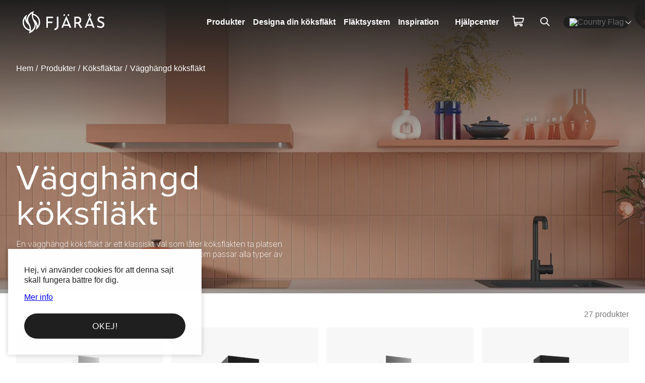

--- FILE ---
content_type: text/html
request_url: https://fjaraskupan.se/produkter/koksflaktar/vagghangd
body_size: 75649
content:
<!doctype html><html lang="sv"><head><meta charset="utf-8"/><title data-rh="true">Köksfläkt | Vägghängd | Fjärås</title><script>window.polyFillsLoaded=!0</script><link data-chunk="StandardCategoryPage" rel="preload" as="style" href="/static/css/2.style-22e1e1df.css">
<link data-chunk="StandardCategoryPage" rel="preload" as="style" href="/static/css/3.style-12afd260.css">
<link data-chunk="client" rel="preload" as="style" href="/static/css/style-f0828f84.css">
<link data-chunk="client" rel="preload" as="style" href="/static/css/18.style-c87b0d01.css">
<link data-chunk="client" rel="preload" as="script" href="/static/js/18.5e0a4d15.chunk.js">
<link data-chunk="client" rel="preload" as="script" href="/static/js/bundle.58427995.js">
<link data-chunk="StandardCategoryPage" rel="preload" as="script" href="/static/js/3.6b31ddcc.chunk.js">
<link data-chunk="StandardCategoryPage" rel="preload" as="script" href="/static/js/Blog-BlogArticlePage.7e2d94d8.chunk.js"><meta name="viewport" content="width=device-width,initial-scale=1,shrink-to-fit=no"/><meta name="theme-color" content="#000000"/><link rel="manifest" href="/manifest.json"/><link rel="shortcut icon" href="/favicon.ico"/><link rel="apple-touch-icon-precomposed" sizes="144x144" href="/apple-touch-icon-144x144.png"/><link rel="apple-touch-icon-precomposed" sizes="152x152" href="/apple-touch-icon-152x152.png"/><link rel="icon" type="image/png" href="/favicon-32x32.png" sizes="32x32"/><link rel="icon" type="image/png" href="/favicon-16x16.png" sizes="16x16"/><meta name="application-name" content="Fjärås"/><meta name="msapplication-TileColor" content="#1f1f1f"/><meta name="msapplication-TileImage" content="/mstile-144x144.png"/><link rel="preconnect" href="https://dev.visualwebsiteoptimizer.com"/><script type="text/javascript" id="vwoCode">window._vwo_code||function(){var e=!1,t=window,n=document,i=n.querySelector("#vwoCode"),o="_vwo_848786_settings",r={};try{var s=JSON.parse(localStorage.getItem("_vwo_848786_config"));r=s&&"object"==typeof s?s:{}}catch(e){}var a="session"===r.stT?t.sessionStorage:t.localStorage;code={use_existing_jquery:function(){return"undefined"!=typeof use_existing_jquery?use_existing_jquery:void 0},library_tolerance:function(){return"undefined"!=typeof library_tolerance?library_tolerance:void 0},settings_tolerance:function(){return r.sT||2e3},hide_element_style:function(){return"{"+(r.hES||"opacity:0 !important;filter:alpha(opacity=0) !important;background:none !important")+"}"},hide_element:function(){return"string"==typeof r.hE?r.hE:"body"},getVersion:function(){return 2},finish:function(){if(!e){e=!0;var t=n.getElementById("_vis_opt_path_hides");t&&t.parentNode.removeChild(t)}},finished:function(){return e},load:function(e){var i=this.getSettings(),r=n.createElement("script");i?(r.textContent=i,n.getElementsByTagName("head")[0].appendChild(r),t.VWO&&!VWO.caE||(a.removeItem(o),this.load(e))):(r.fetchPriority="high",r.src=e,r.type="text/javascript",r.onerror=function(){_vwo_code.finish()},n.getElementsByTagName("head")[0].appendChild(r))},getSettings:function(){try{var e=a.getItem(o);if(!e)return;return e=JSON.parse(e),Date.now()>e.e?void a.removeItem(o):e.s}catch(e){return}},init:function(){if(!(n.URL.indexOf("__vwo_disable__")>-1)){var e=this.settings_tolerance();t._vwo_settings_timer=setTimeout((function(){_vwo_code.finish(),a.removeItem(o)}),e);var r=n.currentScript,s=n.createElement("style"),c=this.hide_element(),d=r&&!r.async&&c?c+this.hide_element_style():"",_=n.getElementsByTagName("head")[0];s.setAttribute("id","_vis_opt_path_hides"),i&&s.setAttribute("nonce",i.nonce),s.setAttribute("type","text/css"),s.styleSheet?s.styleSheet.cssText=d:s.appendChild(n.createTextNode(d)),_.appendChild(s),this.load("https://dev.visualwebsiteoptimizer.com/j.php?a=848786&u="+encodeURIComponent(n.URL)+"&vn=2")}}},t._vwo_code=code,code.init()}()</script><meta data-rh="true" name="description" content="En vägghängd köksfläkt, eller väggmonterad köksfläkt, är ett klassiskt val som låter köksfläkten ta sin plats. Hos oss hittar du handgjorda köksfläktar som passar alla typer av hem."/><meta data-rh="true" property="og:url" content="https://fjaraskupan.se/produkter/koksflaktar/vagghangd"/><meta data-rh="true" property="og:title" content="Köksfläkt | Vägghängd | Fjärås"/><meta data-rh="true" property="og:description" content="En vägghängd köksfläkt, eller väggmonterad köksfläkt, är ett klassiskt val som låter köksfläkten ta sin plats. Hos oss hittar du handgjorda köksfläktar som passar alla typer av hem."/><meta data-rh="true" property="og:image" content="https://fjaraskupan.se/pub_images/original/strikt_rosa_hero.jpg"/><link data-rh="true" rel="preconnect" href="https://cdn.polyfill.io"/><link data-rh="true" rel="preconnect" href="https://storeapi.jetshop.io"/><link data-rh="true" rel="preconnect" href="https://www.google-analytics.com"/><link data-rh="true" rel="preconnect" href="https://www.google.com"/><link data-rh="true" rel="preconnect" href="https://stats.g.doubleclick.net"/><link data-rh="true" rel="preconnect" href="https://www.googletagmanager.com"/><link data-rh="true" rel="alternate" href="https://fjaraskupan.se/produkter/koksflaktar/vagghangd" hrefLang="sv-SE"/><link data-rh="true" rel="alternate" href="https://fjaraskupan.fi/produkter/koksflaktar/vagghangd?culture=sv-SE" hrefLang="sv-SE"/><link data-rh="true" rel="alternate" href="https://fjaraskupan.no/produkter/koksflaktar/vagghangd" hrefLang="nb-NO"/><link data-rh="true" rel="alternate" href="https://fjaraskupan.fi/produkter/koksflaktar/vagghangd" hrefLang="fi-FI"/><link data-rh="true" rel="alternate" href="https://fjaraskupan.dk/produkter/koksflaktar/vagghangd" hrefLang="da-DK"/><link data-rh="true" rel="alternate" href="https://fjaraskupan-m6.jetshop.se/produkter/koksflaktar/vagghangd" hrefLang="en-GB"/><link data-rh="true" rel="canonical" href="https://fjaraskupan.se/produkter/koksflaktar/vagghangd"/><script>window.__ACTIVE_BREAKPOINT__ = "lg";</script><link data-chunk="client" rel="stylesheet" href="/static/css/18.style-c87b0d01.css">
<link data-chunk="client" rel="stylesheet" href="/static/css/style-f0828f84.css">
<link data-chunk="StandardCategoryPage" rel="stylesheet" href="/static/css/3.style-12afd260.css">
<link data-chunk="StandardCategoryPage" rel="stylesheet" href="/static/css/2.style-22e1e1df.css"></head><body class="no-js"><script>document.body.className=document.body.className.replace("no-js","")</script><div id="root"><div class="sb78wnl"><header class="c17r8ep0"><div class="opaque h1bqfe3n"><div class="bg-element" style="background-color:#1f1f1f"><div class="oo5i65s"><div class="h1bp1988"><h2 class="sgyktyw"><a href="/"><img alt="Fjärås logo" src="[data-uri]"/></a></h2><nav class="nyc8mxi"><div class="menu-container"><div class="w1cfme9n"><ul><li class="mqo5i0u"><a aria-current="page" class="active" href="/produkter"><span class="">Produkter</span></a></li><li class="mqo5i0u"><a href="/digitalt-showroom"><span class="">Designa din köksfläkt</span></a></li><li class="mqo5i0u"><a href="/flaktsystem"><span class="">Fläktsystem</span></a></li><li class="mqo5i0u"><a href="/inspiration"><span class="">Inspiration</span></a></li></ul><section class="sub-menu-wrapper wo50d7u"><div class="ioamxlc"><div class="c1dx6l74"><div aria-hidden="true" class="rah-static rah-static--height-zero " style="height:0;overflow:hidden"><div style="transition:opacity 300ms ease 0ms;-webkit-transition:opacity 300ms ease 0ms;opacity:0"><div class="m8hg8p5 mjqp9b6"><div class="no-lv3 sn3q8o1"></div></div></div></div></div></div></section></div></div></nav><ul class="l1yp3nmb" style="position:relative"><li class="top-nav-list-item"><a class="header-button t1i43w2r" href="/om-oss-kontakt"><span>Hjälpcenter</span></a></li><li class="top-nav-list-item"><div class="cgr9lp3"><button class="header-button b1sx7fzi" data-testid="cart-button"><svg width="22.834" height="20.928" viewBox="0 0 22.834 20.928" class="badge-svg-wrapper"><path id="Path_75" d="M789.9,367.834H772.042l-.265-2.957a.938.938,0,0,0-.934-.854h-1.905a.938.938,0,0,0,0,1.876h1.048c.573,6.38-.908-10.111,1.078,12.016a3.608,3.608,0,0,0,1.351,2.444,2.842,2.842,0,1,0,4.912.782h5.132a2.843,2.843,0,1,0,2.673-1.876H774.66a1.742,1.742,0,0,1-1.6-1.056l14.987-.881a.938.938,0,0,0,.855-.709L790.806,369a.938.938,0,0,0-.91-1.165Zm-15.242,15.242a.967.967,0,1,1,.967-.967.968.968,0,0,1-.967.967Zm10.479,0a.967.967,0,1,1,.967-.967.969.969,0,0,1-.967.967Zm2.115-7.579-14.441.849-.6-6.636h16.484Zm0,0" transform="translate(-768 -364.023)" fill="#ffffff"></path></svg></button></div></li><li class="top-nav-list-item"><button class="header-button b7fp8xg"><svg width="19.805" height="18.682" viewBox="0 0 19.805 18.682"><g id="Group_194" transform="translate(0 0)"><g id="Ellipse_89" transform="translate(0 0)" fill="none" stroke="#f7f7f7" stroke-width="2"><ellipse cx="8" cy="7.5" rx="8" ry="7.5" stroke="none"></ellipse><ellipse cx="8" cy="7.5" rx="7" ry="6.5" fill="none"></ellipse></g><line id="Line_93" x1="7.202" transform="translate(13.299 12.175) rotate(45)" fill="none" stroke="#ffffff" stroke-linecap="round" stroke-width="2"></line></g></svg></button></li><li class="top-nav-list-item"><div class="c1hen1rr"><button data-testid="channel-selector-button" style="background:transparent"><img src="https://countryflags.jetshop.io/SE/flat/64.png" alt="Country Flag" class="clyq9il"/><svg width="13" height="7" viewBox="0 0 13 7"><g id="CaretCanvas" transform="translate(24600 -16313)"><g id="CaretVector"><use xlink:href="#caret_path0_stroke" transform="matrix(8.01574e-16 -1 1 1.03516e-15 -24598.8 16319.2)"></use></g></g><defs><path id="caret_path0_stroke" d="M 0 5.69451L -0.359736 5.34725L -0.694954 5.69451L -0.359736 6.04177L 0 5.69451ZM 5.13729 -0.347261L -0.359736 5.34725L 0.359736 6.04177L 5.85677 0.347261L 5.13729 -0.347261ZM -0.359736 6.04177L 5.13729 11.7363L 5.85677 11.0418L 0.359736 5.34725L -0.359736 6.04177Z"></path></defs></svg></button></div></li></ul></div></div></div></div><div class="bg-toning"></div><div class="Toastify"></div></header><main class="czotlgn"><div class="c19en3x9"><div class="cuf4upt"><div class="cdgu1q5"><div data-flight-image-container="" data-flight-image-loaded="true" class="h1ds38cm" style="position:relative;overflow:hidden;width:100%;height:100%;padding-bottom:0"><picture data-flight-image-placeholder=""><img alt="" src="[data-uri]" loading="lazy" style="position:absolute;top:0;left:0;width:100%;height:100%;padding-top:0;object-position:center;object-fit:cover;opacity:0;transition-delay:500ms;font-family:&quot;object-fit: cover&quot;"/></picture><picture data-flight-image=""><source type="image/webp" srcSet="https://fjaraskupan.se/pub_images/original/strikt_rosa_hero.jpg?extend=copy&amp;width=1024&amp;quality=80&amp;type=webp 1024w, https://fjaraskupan.se/pub_images/original/strikt_rosa_hero.jpg?extend=copy&amp;width=1280&amp;quality=80&amp;type=webp 1280w, https://fjaraskupan.se/pub_images/original/strikt_rosa_hero.jpg?extend=copy&amp;width=1600&amp;quality=80&amp;type=webp 1600w, https://fjaraskupan.se/pub_images/original/strikt_rosa_hero.jpg?extend=copy&amp;width=2048&amp;quality=80&amp;type=webp 2048w, https://fjaraskupan.se/pub_images/original/strikt_rosa_hero.jpg?extend=copy&amp;width=2560&amp;quality=80&amp;type=webp 2560w, https://fjaraskupan.se/pub_images/original/strikt_rosa_hero.jpg?extend=copy&amp;width=320&amp;quality=80&amp;type=webp 320w, https://fjaraskupan.se/pub_images/original/strikt_rosa_hero.jpg?extend=copy&amp;width=640&amp;quality=80&amp;type=webp 640w, https://fjaraskupan.se/pub_images/original/strikt_rosa_hero.jpg?extend=copy&amp;width=800&amp;quality=80&amp;type=webp 800w" sizes="(max-width: 20rem) 100vw, (max-width: 40rem) 100vw, (max-width: 50rem) 100vw, (max-width: 64rem) 100vw, 100vw"/><source type="image/jpeg" srcSet="https://fjaraskupan.se/pub_images/original/strikt_rosa_hero.jpg?extend=copy&amp;width=1024&amp;quality=80 1024w, https://fjaraskupan.se/pub_images/original/strikt_rosa_hero.jpg?extend=copy&amp;width=1280&amp;quality=80 1280w, https://fjaraskupan.se/pub_images/original/strikt_rosa_hero.jpg?extend=copy&amp;width=1600&amp;quality=80 1600w, https://fjaraskupan.se/pub_images/original/strikt_rosa_hero.jpg?extend=copy&amp;width=2048&amp;quality=80 2048w, https://fjaraskupan.se/pub_images/original/strikt_rosa_hero.jpg?extend=copy&amp;width=2560&amp;quality=80 2560w, https://fjaraskupan.se/pub_images/original/strikt_rosa_hero.jpg?extend=copy&amp;width=320&amp;quality=80 320w, https://fjaraskupan.se/pub_images/original/strikt_rosa_hero.jpg?extend=copy&amp;width=640&amp;quality=80 640w, https://fjaraskupan.se/pub_images/original/strikt_rosa_hero.jpg?extend=copy&amp;width=800&amp;quality=80 800w" sizes="(max-width: 20rem) 100vw, (max-width: 40rem) 100vw, (max-width: 50rem) 100vw, (max-width: 64rem) 100vw, 100vw"/><img alt="" sizes="(max-width: 20rem) 100vw, (max-width: 40rem) 100vw, (max-width: 50rem) 100vw, (max-width: 64rem) 100vw, 100vw" srcSet="https://fjaraskupan.se/pub_images/original/strikt_rosa_hero.jpg?extend=copy&amp;width=1024&amp;quality=80 1024w, https://fjaraskupan.se/pub_images/original/strikt_rosa_hero.jpg?extend=copy&amp;width=1280&amp;quality=80 1280w, https://fjaraskupan.se/pub_images/original/strikt_rosa_hero.jpg?extend=copy&amp;width=1600&amp;quality=80 1600w, https://fjaraskupan.se/pub_images/original/strikt_rosa_hero.jpg?extend=copy&amp;width=2048&amp;quality=80 2048w, https://fjaraskupan.se/pub_images/original/strikt_rosa_hero.jpg?extend=copy&amp;width=2560&amp;quality=80 2560w, https://fjaraskupan.se/pub_images/original/strikt_rosa_hero.jpg?extend=copy&amp;width=320&amp;quality=80 320w, https://fjaraskupan.se/pub_images/original/strikt_rosa_hero.jpg?extend=copy&amp;width=640&amp;quality=80 640w, https://fjaraskupan.se/pub_images/original/strikt_rosa_hero.jpg?extend=copy&amp;width=800&amp;quality=80 800w" src="https://fjaraskupan.se/pub_images/original/strikt_rosa_hero.jpg" loading="lazy" style="position:absolute;top:0;left:0;width:100%;height:100%;padding-top:0;object-position:center;object-fit:cover;opacity:1;transition:opacity 500ms;font-family:&quot;object-fit: cover&quot;"/></picture><noscript><picture><img alt="" sizes="(max-width: 20rem) 100vw, (max-width: 40rem) 100vw, (max-width: 50rem) 100vw, (max-width: 64rem) 100vw, 100vw" srcSet="https://fjaraskupan.se/pub_images/original/strikt_rosa_hero.jpg?extend=copy&amp;width=1024&amp;quality=80 1024w, https://fjaraskupan.se/pub_images/original/strikt_rosa_hero.jpg?extend=copy&amp;width=1280&amp;quality=80 1280w, https://fjaraskupan.se/pub_images/original/strikt_rosa_hero.jpg?extend=copy&amp;width=1600&amp;quality=80 1600w, https://fjaraskupan.se/pub_images/original/strikt_rosa_hero.jpg?extend=copy&amp;width=2048&amp;quality=80 2048w, https://fjaraskupan.se/pub_images/original/strikt_rosa_hero.jpg?extend=copy&amp;width=2560&amp;quality=80 2560w, https://fjaraskupan.se/pub_images/original/strikt_rosa_hero.jpg?extend=copy&amp;width=320&amp;quality=80 320w, https://fjaraskupan.se/pub_images/original/strikt_rosa_hero.jpg?extend=copy&amp;width=640&amp;quality=80 640w, https://fjaraskupan.se/pub_images/original/strikt_rosa_hero.jpg?extend=copy&amp;width=800&amp;quality=80 800w" src="https://fjaraskupan.se/pub_images/original/strikt_rosa_hero.jpg" loading="lazy" style="position:absolute;top:0;left:0;width:100%;height:100%;padding-top:0;object-position:center;object-fit:cover"/></picture></noscript><div data-flight-image-children="" style="position:relative;z-index:2;width:100%;height:100%"><div class="on-image i1p6nliy"><ul class="sgfaega s1trcchx"><li class="b1943hhp"><a href="/">Hem</a></li><li class="b1943hhp"><a href="/produkter">Produkter</a></li><li class="b1943hhp"><a href="/produkter/koksflaktar">Köksfläktar</a></li><li class="b1943hhp">Vägghängd köksfläkt</li></ul><div><h1 data-testid="page-header" class="chyyrr">Vägghängd köksfläkt</h1><div data-testid="category-description" class="c12wlfkb"><link href="https://fonts.googleapis.com/css2?family=Inter:opsz,wght@14..32,200&display=swap" rel="stylesheet">
<p style="font-family: 'Inter';">
En vägghängd köksfläkt är ett klassiskt val som låter köksfläkten ta platsen den förtjänar. Här hittar du handgjorda köksfläktar som passar alla typer av hem oavsett tycke och smak.</p></div></div></div></div></div></div></div><div class="c1ap841n mjqp9b6"><div class="q1uqreik"><p class="p1xqm2q4">27 produkter</p></div><div><ul data-testid="product-grid" class="product-grid p1goy1el w1jz3cpn"><li class="product-card w1i2lfow" data-testid="product" data-product-card="true"><a style="opacity:1" href="/produkter/koksflaktar/vagghangd/aero-fam"><div class="cz3p04q"><div data-flight-image-container="" data-flight-image-loaded="false" style="position:relative;overflow:hidden;width:100%;height:auto;padding-bottom:100.0000%"><picture data-flight-image-placeholder=""><img alt="" src="https://fjaraskupan.se/pub_images/original/vagghangd-koksflakt-aero.jpg?extend=copy&amp;width=160&amp;method=fit&amp;height=160&amp;sigma=2.5&amp;minampl=0.5&amp;quality=30&amp;type=auto" loading="lazy" style="position:absolute;top:0;left:0;width:100%;height:100%;padding-top:0;object-position:center;object-fit:contain;opacity:0.6;transition-delay:500ms;font-family:&quot;object-fit: contain&quot;"/></picture><picture data-flight-image=""><source type="image/webp" srcSet="https://fjaraskupan.se/pub_images/original/vagghangd-koksflakt-aero.jpg?extend=copy&amp;width=160&amp;method=fit&amp;height=160&amp;type=webp 160w, https://fjaraskupan.se/pub_images/original/vagghangd-koksflakt-aero.jpg?extend=copy&amp;width=256&amp;method=fit&amp;height=256&amp;type=webp 256w, https://fjaraskupan.se/pub_images/original/vagghangd-koksflakt-aero.jpg?extend=copy&amp;width=267&amp;method=fit&amp;height=267&amp;type=webp 267w, https://fjaraskupan.se/pub_images/original/vagghangd-koksflakt-aero.jpg?extend=copy&amp;width=320&amp;method=fit&amp;height=320&amp;type=webp 320w, https://fjaraskupan.se/pub_images/original/vagghangd-koksflakt-aero.jpg?extend=copy&amp;width=512&amp;method=fit&amp;height=512&amp;type=webp 512w, https://fjaraskupan.se/pub_images/original/vagghangd-koksflakt-aero.jpg?extend=copy&amp;width=533&amp;method=fit&amp;height=533&amp;type=webp 533w, https://fjaraskupan.se/pub_images/original/vagghangd-koksflakt-aero.jpg?extend=copy&amp;width=640&amp;method=fit&amp;height=640&amp;type=webp 640w" sizes="(max-width: 20rem) 50vw, (max-width: 40rem) 50vw, (max-width: 50rem) 33vw, (max-width: 64rem) 25vw, 25vw"/><source type="image/jpeg" srcSet="https://fjaraskupan.se/pub_images/original/vagghangd-koksflakt-aero.jpg?extend=copy&amp;width=160&amp;method=fit&amp;height=160 160w, https://fjaraskupan.se/pub_images/original/vagghangd-koksflakt-aero.jpg?extend=copy&amp;width=256&amp;method=fit&amp;height=256 256w, https://fjaraskupan.se/pub_images/original/vagghangd-koksflakt-aero.jpg?extend=copy&amp;width=267&amp;method=fit&amp;height=267 267w, https://fjaraskupan.se/pub_images/original/vagghangd-koksflakt-aero.jpg?extend=copy&amp;width=320&amp;method=fit&amp;height=320 320w, https://fjaraskupan.se/pub_images/original/vagghangd-koksflakt-aero.jpg?extend=copy&amp;width=512&amp;method=fit&amp;height=512 512w, https://fjaraskupan.se/pub_images/original/vagghangd-koksflakt-aero.jpg?extend=copy&amp;width=533&amp;method=fit&amp;height=533 533w, https://fjaraskupan.se/pub_images/original/vagghangd-koksflakt-aero.jpg?extend=copy&amp;width=640&amp;method=fit&amp;height=640 640w" sizes="(max-width: 20rem) 50vw, (max-width: 40rem) 50vw, (max-width: 50rem) 33vw, (max-width: 64rem) 25vw, 25vw"/><img alt="Produktbild på vägghängda köksfläkten Aero i rostfritt utförande från Fjäråskupan." sizes="(max-width: 20rem) 50vw, (max-width: 40rem) 50vw, (max-width: 50rem) 33vw, (max-width: 64rem) 25vw, 25vw" srcSet="https://fjaraskupan.se/pub_images/original/vagghangd-koksflakt-aero.jpg?extend=copy&amp;width=160&amp;method=fit&amp;height=160 160w, https://fjaraskupan.se/pub_images/original/vagghangd-koksflakt-aero.jpg?extend=copy&amp;width=256&amp;method=fit&amp;height=256 256w, https://fjaraskupan.se/pub_images/original/vagghangd-koksflakt-aero.jpg?extend=copy&amp;width=267&amp;method=fit&amp;height=267 267w, https://fjaraskupan.se/pub_images/original/vagghangd-koksflakt-aero.jpg?extend=copy&amp;width=320&amp;method=fit&amp;height=320 320w, https://fjaraskupan.se/pub_images/original/vagghangd-koksflakt-aero.jpg?extend=copy&amp;width=512&amp;method=fit&amp;height=512 512w, https://fjaraskupan.se/pub_images/original/vagghangd-koksflakt-aero.jpg?extend=copy&amp;width=533&amp;method=fit&amp;height=533 533w, https://fjaraskupan.se/pub_images/original/vagghangd-koksflakt-aero.jpg?extend=copy&amp;width=640&amp;method=fit&amp;height=640 640w" src="https://fjaraskupan.se/pub_images/original/vagghangd-koksflakt-aero.jpg" loading="lazy" style="position:absolute;top:0;left:0;width:100%;height:100%;padding-top:0;object-position:center;object-fit:contain;opacity:0;transition:opacity 500ms;font-family:&quot;object-fit: contain&quot;"/></picture><noscript><picture><img alt="Produktbild på vägghängda köksfläkten Aero i rostfritt utförande från Fjäråskupan." sizes="(max-width: 20rem) 50vw, (max-width: 40rem) 50vw, (max-width: 50rem) 33vw, (max-width: 64rem) 25vw, 25vw" srcSet="https://fjaraskupan.se/pub_images/original/vagghangd-koksflakt-aero.jpg?extend=copy&amp;width=160&amp;method=fit&amp;height=160 160w, https://fjaraskupan.se/pub_images/original/vagghangd-koksflakt-aero.jpg?extend=copy&amp;width=256&amp;method=fit&amp;height=256 256w, https://fjaraskupan.se/pub_images/original/vagghangd-koksflakt-aero.jpg?extend=copy&amp;width=267&amp;method=fit&amp;height=267 267w, https://fjaraskupan.se/pub_images/original/vagghangd-koksflakt-aero.jpg?extend=copy&amp;width=320&amp;method=fit&amp;height=320 320w, https://fjaraskupan.se/pub_images/original/vagghangd-koksflakt-aero.jpg?extend=copy&amp;width=512&amp;method=fit&amp;height=512 512w, https://fjaraskupan.se/pub_images/original/vagghangd-koksflakt-aero.jpg?extend=copy&amp;width=533&amp;method=fit&amp;height=533 533w, https://fjaraskupan.se/pub_images/original/vagghangd-koksflakt-aero.jpg?extend=copy&amp;width=640&amp;method=fit&amp;height=640 640w" src="https://fjaraskupan.se/pub_images/original/vagghangd-koksflakt-aero.jpg" loading="lazy" style="position:absolute;top:0;left:0;width:100%;height:100%;padding-top:0;object-position:center;object-fit:contain"/></picture></noscript><div data-flight-image-children="" style="position:relative;z-index:2;width:100%;height:100%"></div></div><section class="product-card-detail"><header><h3>Aero</h3></header><div class="price-package-wrapper"><div id="price-section-wrapper" class="p19rh8qz"><span class="price false">22 750 kr</span></div></div></section></div></a></li><li class="product-card w1i2lfow" data-testid="product" data-product-card="true"><a style="opacity:1" href="/produkter/koksflaktar/vagghangd/anrik-fam"><div class="cz3p04q"><div data-flight-image-container="" data-flight-image-loaded="false" style="position:relative;overflow:hidden;width:100%;height:auto;padding-bottom:100.0000%"><picture data-flight-image-placeholder=""><img alt="" src="https://fjaraskupan.se/pub_images/original/anrik-svart.png?extend=copy&amp;width=160&amp;method=fit&amp;height=160&amp;sigma=2.5&amp;minampl=0.5&amp;quality=30&amp;type=auto" loading="lazy" style="position:absolute;top:0;left:0;width:100%;height:100%;padding-top:0;object-position:center;object-fit:contain;opacity:0.6;transition-delay:500ms;font-family:&quot;object-fit: contain&quot;"/></picture><picture data-flight-image=""><source type="image/webp" srcSet="https://fjaraskupan.se/pub_images/original/anrik-svart.png?extend=copy&amp;width=160&amp;method=fit&amp;height=160&amp;type=webp 160w, https://fjaraskupan.se/pub_images/original/anrik-svart.png?extend=copy&amp;width=256&amp;method=fit&amp;height=256&amp;type=webp 256w, https://fjaraskupan.se/pub_images/original/anrik-svart.png?extend=copy&amp;width=267&amp;method=fit&amp;height=267&amp;type=webp 267w, https://fjaraskupan.se/pub_images/original/anrik-svart.png?extend=copy&amp;width=320&amp;method=fit&amp;height=320&amp;type=webp 320w, https://fjaraskupan.se/pub_images/original/anrik-svart.png?extend=copy&amp;width=512&amp;method=fit&amp;height=512&amp;type=webp 512w, https://fjaraskupan.se/pub_images/original/anrik-svart.png?extend=copy&amp;width=533&amp;method=fit&amp;height=533&amp;type=webp 533w, https://fjaraskupan.se/pub_images/original/anrik-svart.png?extend=copy&amp;width=640&amp;method=fit&amp;height=640&amp;type=webp 640w" sizes="(max-width: 20rem) 50vw, (max-width: 40rem) 50vw, (max-width: 50rem) 33vw, (max-width: 64rem) 25vw, 25vw"/><source type="image/png" srcSet="https://fjaraskupan.se/pub_images/original/anrik-svart.png?extend=copy&amp;width=160&amp;method=fit&amp;height=160 160w, https://fjaraskupan.se/pub_images/original/anrik-svart.png?extend=copy&amp;width=256&amp;method=fit&amp;height=256 256w, https://fjaraskupan.se/pub_images/original/anrik-svart.png?extend=copy&amp;width=267&amp;method=fit&amp;height=267 267w, https://fjaraskupan.se/pub_images/original/anrik-svart.png?extend=copy&amp;width=320&amp;method=fit&amp;height=320 320w, https://fjaraskupan.se/pub_images/original/anrik-svart.png?extend=copy&amp;width=512&amp;method=fit&amp;height=512 512w, https://fjaraskupan.se/pub_images/original/anrik-svart.png?extend=copy&amp;width=533&amp;method=fit&amp;height=533 533w, https://fjaraskupan.se/pub_images/original/anrik-svart.png?extend=copy&amp;width=640&amp;method=fit&amp;height=640 640w" sizes="(max-width: 20rem) 50vw, (max-width: 40rem) 50vw, (max-width: 50rem) 33vw, (max-width: 64rem) 25vw, 25vw"/><img alt="Anrik" sizes="(max-width: 20rem) 50vw, (max-width: 40rem) 50vw, (max-width: 50rem) 33vw, (max-width: 64rem) 25vw, 25vw" srcSet="https://fjaraskupan.se/pub_images/original/anrik-svart.png?extend=copy&amp;width=160&amp;method=fit&amp;height=160 160w, https://fjaraskupan.se/pub_images/original/anrik-svart.png?extend=copy&amp;width=256&amp;method=fit&amp;height=256 256w, https://fjaraskupan.se/pub_images/original/anrik-svart.png?extend=copy&amp;width=267&amp;method=fit&amp;height=267 267w, https://fjaraskupan.se/pub_images/original/anrik-svart.png?extend=copy&amp;width=320&amp;method=fit&amp;height=320 320w, https://fjaraskupan.se/pub_images/original/anrik-svart.png?extend=copy&amp;width=512&amp;method=fit&amp;height=512 512w, https://fjaraskupan.se/pub_images/original/anrik-svart.png?extend=copy&amp;width=533&amp;method=fit&amp;height=533 533w, https://fjaraskupan.se/pub_images/original/anrik-svart.png?extend=copy&amp;width=640&amp;method=fit&amp;height=640 640w" src="https://fjaraskupan.se/pub_images/original/anrik-svart.png" loading="lazy" style="position:absolute;top:0;left:0;width:100%;height:100%;padding-top:0;object-position:center;object-fit:contain;opacity:0;transition:opacity 500ms;font-family:&quot;object-fit: contain&quot;"/></picture><noscript><picture><img alt="Anrik" sizes="(max-width: 20rem) 50vw, (max-width: 40rem) 50vw, (max-width: 50rem) 33vw, (max-width: 64rem) 25vw, 25vw" srcSet="https://fjaraskupan.se/pub_images/original/anrik-svart.png?extend=copy&amp;width=160&amp;method=fit&amp;height=160 160w, https://fjaraskupan.se/pub_images/original/anrik-svart.png?extend=copy&amp;width=256&amp;method=fit&amp;height=256 256w, https://fjaraskupan.se/pub_images/original/anrik-svart.png?extend=copy&amp;width=267&amp;method=fit&amp;height=267 267w, https://fjaraskupan.se/pub_images/original/anrik-svart.png?extend=copy&amp;width=320&amp;method=fit&amp;height=320 320w, https://fjaraskupan.se/pub_images/original/anrik-svart.png?extend=copy&amp;width=512&amp;method=fit&amp;height=512 512w, https://fjaraskupan.se/pub_images/original/anrik-svart.png?extend=copy&amp;width=533&amp;method=fit&amp;height=533 533w, https://fjaraskupan.se/pub_images/original/anrik-svart.png?extend=copy&amp;width=640&amp;method=fit&amp;height=640 640w" src="https://fjaraskupan.se/pub_images/original/anrik-svart.png" loading="lazy" style="position:absolute;top:0;left:0;width:100%;height:100%;padding-top:0;object-position:center;object-fit:contain"/></picture></noscript><div data-flight-image-children="" style="position:relative;z-index:2;width:100%;height:100%"></div></div><section class="product-card-detail"><header><h3>Anrik</h3></header><div class="price-package-wrapper"><div id="price-section-wrapper" class="p19rh8qz"><span class="price false">30 125 kr</span></div></div></section></div></a></li><li class="product-card w1i2lfow" data-testid="product" data-product-card="true"><a style="opacity:1" href="/produkter/koksflaktar/vagghangd/area-fam"><div class="cz3p04q"><div data-flight-image-container="" data-flight-image-loaded="false" style="position:relative;overflow:hidden;width:100%;height:auto;padding-bottom:100.0000%"><picture data-flight-image-placeholder=""><img alt="" src="https://fjaraskupan.se/pub_images/original/area_90_rf.jpg?extend=copy&amp;width=160&amp;method=fit&amp;height=160&amp;sigma=2.5&amp;minampl=0.5&amp;quality=30&amp;type=auto" loading="lazy" style="position:absolute;top:0;left:0;width:100%;height:100%;padding-top:0;object-position:center;object-fit:contain;opacity:0.6;transition-delay:500ms;font-family:&quot;object-fit: contain&quot;"/></picture><picture data-flight-image=""><source type="image/webp" srcSet="https://fjaraskupan.se/pub_images/original/area_90_rf.jpg?extend=copy&amp;width=160&amp;method=fit&amp;height=160&amp;type=webp 160w, https://fjaraskupan.se/pub_images/original/area_90_rf.jpg?extend=copy&amp;width=256&amp;method=fit&amp;height=256&amp;type=webp 256w, https://fjaraskupan.se/pub_images/original/area_90_rf.jpg?extend=copy&amp;width=267&amp;method=fit&amp;height=267&amp;type=webp 267w, https://fjaraskupan.se/pub_images/original/area_90_rf.jpg?extend=copy&amp;width=320&amp;method=fit&amp;height=320&amp;type=webp 320w, https://fjaraskupan.se/pub_images/original/area_90_rf.jpg?extend=copy&amp;width=512&amp;method=fit&amp;height=512&amp;type=webp 512w, https://fjaraskupan.se/pub_images/original/area_90_rf.jpg?extend=copy&amp;width=533&amp;method=fit&amp;height=533&amp;type=webp 533w, https://fjaraskupan.se/pub_images/original/area_90_rf.jpg?extend=copy&amp;width=640&amp;method=fit&amp;height=640&amp;type=webp 640w" sizes="(max-width: 20rem) 50vw, (max-width: 40rem) 50vw, (max-width: 50rem) 33vw, (max-width: 64rem) 25vw, 25vw"/><source type="image/jpeg" srcSet="https://fjaraskupan.se/pub_images/original/area_90_rf.jpg?extend=copy&amp;width=160&amp;method=fit&amp;height=160 160w, https://fjaraskupan.se/pub_images/original/area_90_rf.jpg?extend=copy&amp;width=256&amp;method=fit&amp;height=256 256w, https://fjaraskupan.se/pub_images/original/area_90_rf.jpg?extend=copy&amp;width=267&amp;method=fit&amp;height=267 267w, https://fjaraskupan.se/pub_images/original/area_90_rf.jpg?extend=copy&amp;width=320&amp;method=fit&amp;height=320 320w, https://fjaraskupan.se/pub_images/original/area_90_rf.jpg?extend=copy&amp;width=512&amp;method=fit&amp;height=512 512w, https://fjaraskupan.se/pub_images/original/area_90_rf.jpg?extend=copy&amp;width=533&amp;method=fit&amp;height=533 533w, https://fjaraskupan.se/pub_images/original/area_90_rf.jpg?extend=copy&amp;width=640&amp;method=fit&amp;height=640 640w" sizes="(max-width: 20rem) 50vw, (max-width: 40rem) 50vw, (max-width: 50rem) 33vw, (max-width: 64rem) 25vw, 25vw"/><img alt="Produktbild på modell Area i rostfritt utförande vilande på en vit bakgrund." sizes="(max-width: 20rem) 50vw, (max-width: 40rem) 50vw, (max-width: 50rem) 33vw, (max-width: 64rem) 25vw, 25vw" srcSet="https://fjaraskupan.se/pub_images/original/area_90_rf.jpg?extend=copy&amp;width=160&amp;method=fit&amp;height=160 160w, https://fjaraskupan.se/pub_images/original/area_90_rf.jpg?extend=copy&amp;width=256&amp;method=fit&amp;height=256 256w, https://fjaraskupan.se/pub_images/original/area_90_rf.jpg?extend=copy&amp;width=267&amp;method=fit&amp;height=267 267w, https://fjaraskupan.se/pub_images/original/area_90_rf.jpg?extend=copy&amp;width=320&amp;method=fit&amp;height=320 320w, https://fjaraskupan.se/pub_images/original/area_90_rf.jpg?extend=copy&amp;width=512&amp;method=fit&amp;height=512 512w, https://fjaraskupan.se/pub_images/original/area_90_rf.jpg?extend=copy&amp;width=533&amp;method=fit&amp;height=533 533w, https://fjaraskupan.se/pub_images/original/area_90_rf.jpg?extend=copy&amp;width=640&amp;method=fit&amp;height=640 640w" src="https://fjaraskupan.se/pub_images/original/area_90_rf.jpg" loading="lazy" style="position:absolute;top:0;left:0;width:100%;height:100%;padding-top:0;object-position:center;object-fit:contain;opacity:0;transition:opacity 500ms;font-family:&quot;object-fit: contain&quot;"/></picture><noscript><picture><img alt="Produktbild på modell Area i rostfritt utförande vilande på en vit bakgrund." sizes="(max-width: 20rem) 50vw, (max-width: 40rem) 50vw, (max-width: 50rem) 33vw, (max-width: 64rem) 25vw, 25vw" srcSet="https://fjaraskupan.se/pub_images/original/area_90_rf.jpg?extend=copy&amp;width=160&amp;method=fit&amp;height=160 160w, https://fjaraskupan.se/pub_images/original/area_90_rf.jpg?extend=copy&amp;width=256&amp;method=fit&amp;height=256 256w, https://fjaraskupan.se/pub_images/original/area_90_rf.jpg?extend=copy&amp;width=267&amp;method=fit&amp;height=267 267w, https://fjaraskupan.se/pub_images/original/area_90_rf.jpg?extend=copy&amp;width=320&amp;method=fit&amp;height=320 320w, https://fjaraskupan.se/pub_images/original/area_90_rf.jpg?extend=copy&amp;width=512&amp;method=fit&amp;height=512 512w, https://fjaraskupan.se/pub_images/original/area_90_rf.jpg?extend=copy&amp;width=533&amp;method=fit&amp;height=533 533w, https://fjaraskupan.se/pub_images/original/area_90_rf.jpg?extend=copy&amp;width=640&amp;method=fit&amp;height=640 640w" src="https://fjaraskupan.se/pub_images/original/area_90_rf.jpg" loading="lazy" style="position:absolute;top:0;left:0;width:100%;height:100%;padding-top:0;object-position:center;object-fit:contain"/></picture></noscript><div data-flight-image-children="" style="position:relative;z-index:2;width:100%;height:100%"></div></div><section class="product-card-detail"><header><h3>Area</h3></header><div class="price-package-wrapper"><div id="price-section-wrapper" class="p19rh8qz"><span class="price false">16 625 kr</span></div></div></section></div></a></li><li class="product-card w1i2lfow" data-testid="product" data-product-card="true"><a style="opacity:1" href="/produkter/koksflaktar/vagghangd/aura-fam"><div class="cz3p04q"><div data-flight-image-container="" data-flight-image-loaded="false" style="position:relative;overflow:hidden;width:100%;height:auto;padding-bottom:100.0000%"><picture data-flight-image-placeholder=""><img alt="" src="https://fjaraskupan.se/pub_images/original/FK_Aura100_Svart_1.png?extend=copy&amp;width=160&amp;method=fit&amp;height=160&amp;sigma=2.5&amp;minampl=0.5&amp;quality=30&amp;type=auto" loading="lazy" style="position:absolute;top:0;left:0;width:100%;height:100%;padding-top:0;object-position:center;object-fit:contain;opacity:0.6;transition-delay:500ms;font-family:&quot;object-fit: contain&quot;"/></picture><picture data-flight-image=""><source type="image/webp" srcSet="https://fjaraskupan.se/pub_images/original/FK_Aura100_Svart_1.png?extend=copy&amp;width=160&amp;method=fit&amp;height=160&amp;type=webp 160w, https://fjaraskupan.se/pub_images/original/FK_Aura100_Svart_1.png?extend=copy&amp;width=256&amp;method=fit&amp;height=256&amp;type=webp 256w, https://fjaraskupan.se/pub_images/original/FK_Aura100_Svart_1.png?extend=copy&amp;width=267&amp;method=fit&amp;height=267&amp;type=webp 267w, https://fjaraskupan.se/pub_images/original/FK_Aura100_Svart_1.png?extend=copy&amp;width=320&amp;method=fit&amp;height=320&amp;type=webp 320w, https://fjaraskupan.se/pub_images/original/FK_Aura100_Svart_1.png?extend=copy&amp;width=512&amp;method=fit&amp;height=512&amp;type=webp 512w, https://fjaraskupan.se/pub_images/original/FK_Aura100_Svart_1.png?extend=copy&amp;width=533&amp;method=fit&amp;height=533&amp;type=webp 533w, https://fjaraskupan.se/pub_images/original/FK_Aura100_Svart_1.png?extend=copy&amp;width=640&amp;method=fit&amp;height=640&amp;type=webp 640w" sizes="(max-width: 20rem) 50vw, (max-width: 40rem) 50vw, (max-width: 50rem) 33vw, (max-width: 64rem) 25vw, 25vw"/><source type="image/png" srcSet="https://fjaraskupan.se/pub_images/original/FK_Aura100_Svart_1.png?extend=copy&amp;width=160&amp;method=fit&amp;height=160 160w, https://fjaraskupan.se/pub_images/original/FK_Aura100_Svart_1.png?extend=copy&amp;width=256&amp;method=fit&amp;height=256 256w, https://fjaraskupan.se/pub_images/original/FK_Aura100_Svart_1.png?extend=copy&amp;width=267&amp;method=fit&amp;height=267 267w, https://fjaraskupan.se/pub_images/original/FK_Aura100_Svart_1.png?extend=copy&amp;width=320&amp;method=fit&amp;height=320 320w, https://fjaraskupan.se/pub_images/original/FK_Aura100_Svart_1.png?extend=copy&amp;width=512&amp;method=fit&amp;height=512 512w, https://fjaraskupan.se/pub_images/original/FK_Aura100_Svart_1.png?extend=copy&amp;width=533&amp;method=fit&amp;height=533 533w, https://fjaraskupan.se/pub_images/original/FK_Aura100_Svart_1.png?extend=copy&amp;width=640&amp;method=fit&amp;height=640 640w" sizes="(max-width: 20rem) 50vw, (max-width: 40rem) 50vw, (max-width: 50rem) 33vw, (max-width: 64rem) 25vw, 25vw"/><img alt="Aura" sizes="(max-width: 20rem) 50vw, (max-width: 40rem) 50vw, (max-width: 50rem) 33vw, (max-width: 64rem) 25vw, 25vw" srcSet="https://fjaraskupan.se/pub_images/original/FK_Aura100_Svart_1.png?extend=copy&amp;width=160&amp;method=fit&amp;height=160 160w, https://fjaraskupan.se/pub_images/original/FK_Aura100_Svart_1.png?extend=copy&amp;width=256&amp;method=fit&amp;height=256 256w, https://fjaraskupan.se/pub_images/original/FK_Aura100_Svart_1.png?extend=copy&amp;width=267&amp;method=fit&amp;height=267 267w, https://fjaraskupan.se/pub_images/original/FK_Aura100_Svart_1.png?extend=copy&amp;width=320&amp;method=fit&amp;height=320 320w, https://fjaraskupan.se/pub_images/original/FK_Aura100_Svart_1.png?extend=copy&amp;width=512&amp;method=fit&amp;height=512 512w, https://fjaraskupan.se/pub_images/original/FK_Aura100_Svart_1.png?extend=copy&amp;width=533&amp;method=fit&amp;height=533 533w, https://fjaraskupan.se/pub_images/original/FK_Aura100_Svart_1.png?extend=copy&amp;width=640&amp;method=fit&amp;height=640 640w" src="https://fjaraskupan.se/pub_images/original/FK_Aura100_Svart_1.png" loading="lazy" style="position:absolute;top:0;left:0;width:100%;height:100%;padding-top:0;object-position:center;object-fit:contain;opacity:0;transition:opacity 500ms;font-family:&quot;object-fit: contain&quot;"/></picture><noscript><picture><img alt="Aura" sizes="(max-width: 20rem) 50vw, (max-width: 40rem) 50vw, (max-width: 50rem) 33vw, (max-width: 64rem) 25vw, 25vw" srcSet="https://fjaraskupan.se/pub_images/original/FK_Aura100_Svart_1.png?extend=copy&amp;width=160&amp;method=fit&amp;height=160 160w, https://fjaraskupan.se/pub_images/original/FK_Aura100_Svart_1.png?extend=copy&amp;width=256&amp;method=fit&amp;height=256 256w, https://fjaraskupan.se/pub_images/original/FK_Aura100_Svart_1.png?extend=copy&amp;width=267&amp;method=fit&amp;height=267 267w, https://fjaraskupan.se/pub_images/original/FK_Aura100_Svart_1.png?extend=copy&amp;width=320&amp;method=fit&amp;height=320 320w, https://fjaraskupan.se/pub_images/original/FK_Aura100_Svart_1.png?extend=copy&amp;width=512&amp;method=fit&amp;height=512 512w, https://fjaraskupan.se/pub_images/original/FK_Aura100_Svart_1.png?extend=copy&amp;width=533&amp;method=fit&amp;height=533 533w, https://fjaraskupan.se/pub_images/original/FK_Aura100_Svart_1.png?extend=copy&amp;width=640&amp;method=fit&amp;height=640 640w" src="https://fjaraskupan.se/pub_images/original/FK_Aura100_Svart_1.png" loading="lazy" style="position:absolute;top:0;left:0;width:100%;height:100%;padding-top:0;object-position:center;object-fit:contain"/></picture></noscript><div data-flight-image-children="" style="position:relative;z-index:2;width:100%;height:100%"></div></div><section class="product-card-detail"><header><h3>Aura</h3></header><div class="price-package-wrapper"><div id="price-section-wrapper" class="p19rh8qz"><span class="price false">25 625 kr</span></div></div></section></div></a></li><li class="product-card w1i2lfow" data-testid="product" data-product-card="true"><a style="opacity:1" href="/produkter/koksflaktar/vagghangd/bistro-fam"><div class="cz3p04q"><div data-flight-image-container="" data-flight-image-loaded="false" style="position:relative;overflow:hidden;width:100%;height:auto;padding-bottom:100.0000%"><picture data-flight-image-placeholder=""><img alt="" src="https://fjaraskupan.se/pub_images/original/vagghangd-koksflakt-bistro.jpg?extend=copy&amp;width=160&amp;method=fit&amp;height=160&amp;sigma=2.5&amp;minampl=0.5&amp;quality=30&amp;type=auto" loading="lazy" style="position:absolute;top:0;left:0;width:100%;height:100%;padding-top:0;object-position:center;object-fit:contain;opacity:0.6;transition-delay:500ms;font-family:&quot;object-fit: contain&quot;"/></picture><picture data-flight-image=""><source type="image/webp" srcSet="https://fjaraskupan.se/pub_images/original/vagghangd-koksflakt-bistro.jpg?extend=copy&amp;width=160&amp;method=fit&amp;height=160&amp;type=webp 160w, https://fjaraskupan.se/pub_images/original/vagghangd-koksflakt-bistro.jpg?extend=copy&amp;width=256&amp;method=fit&amp;height=256&amp;type=webp 256w, https://fjaraskupan.se/pub_images/original/vagghangd-koksflakt-bistro.jpg?extend=copy&amp;width=267&amp;method=fit&amp;height=267&amp;type=webp 267w, https://fjaraskupan.se/pub_images/original/vagghangd-koksflakt-bistro.jpg?extend=copy&amp;width=320&amp;method=fit&amp;height=320&amp;type=webp 320w, https://fjaraskupan.se/pub_images/original/vagghangd-koksflakt-bistro.jpg?extend=copy&amp;width=512&amp;method=fit&amp;height=512&amp;type=webp 512w, https://fjaraskupan.se/pub_images/original/vagghangd-koksflakt-bistro.jpg?extend=copy&amp;width=533&amp;method=fit&amp;height=533&amp;type=webp 533w, https://fjaraskupan.se/pub_images/original/vagghangd-koksflakt-bistro.jpg?extend=copy&amp;width=640&amp;method=fit&amp;height=640&amp;type=webp 640w" sizes="(max-width: 20rem) 50vw, (max-width: 40rem) 50vw, (max-width: 50rem) 33vw, (max-width: 64rem) 25vw, 25vw"/><source type="image/jpeg" srcSet="https://fjaraskupan.se/pub_images/original/vagghangd-koksflakt-bistro.jpg?extend=copy&amp;width=160&amp;method=fit&amp;height=160 160w, https://fjaraskupan.se/pub_images/original/vagghangd-koksflakt-bistro.jpg?extend=copy&amp;width=256&amp;method=fit&amp;height=256 256w, https://fjaraskupan.se/pub_images/original/vagghangd-koksflakt-bistro.jpg?extend=copy&amp;width=267&amp;method=fit&amp;height=267 267w, https://fjaraskupan.se/pub_images/original/vagghangd-koksflakt-bistro.jpg?extend=copy&amp;width=320&amp;method=fit&amp;height=320 320w, https://fjaraskupan.se/pub_images/original/vagghangd-koksflakt-bistro.jpg?extend=copy&amp;width=512&amp;method=fit&amp;height=512 512w, https://fjaraskupan.se/pub_images/original/vagghangd-koksflakt-bistro.jpg?extend=copy&amp;width=533&amp;method=fit&amp;height=533 533w, https://fjaraskupan.se/pub_images/original/vagghangd-koksflakt-bistro.jpg?extend=copy&amp;width=640&amp;method=fit&amp;height=640 640w" sizes="(max-width: 20rem) 50vw, (max-width: 40rem) 50vw, (max-width: 50rem) 33vw, (max-width: 64rem) 25vw, 25vw"/><img alt="Produktbild på vägghängda köksfläkten Bistro i rostfritt utförande från Fjäråskupan." sizes="(max-width: 20rem) 50vw, (max-width: 40rem) 50vw, (max-width: 50rem) 33vw, (max-width: 64rem) 25vw, 25vw" srcSet="https://fjaraskupan.se/pub_images/original/vagghangd-koksflakt-bistro.jpg?extend=copy&amp;width=160&amp;method=fit&amp;height=160 160w, https://fjaraskupan.se/pub_images/original/vagghangd-koksflakt-bistro.jpg?extend=copy&amp;width=256&amp;method=fit&amp;height=256 256w, https://fjaraskupan.se/pub_images/original/vagghangd-koksflakt-bistro.jpg?extend=copy&amp;width=267&amp;method=fit&amp;height=267 267w, https://fjaraskupan.se/pub_images/original/vagghangd-koksflakt-bistro.jpg?extend=copy&amp;width=320&amp;method=fit&amp;height=320 320w, https://fjaraskupan.se/pub_images/original/vagghangd-koksflakt-bistro.jpg?extend=copy&amp;width=512&amp;method=fit&amp;height=512 512w, https://fjaraskupan.se/pub_images/original/vagghangd-koksflakt-bistro.jpg?extend=copy&amp;width=533&amp;method=fit&amp;height=533 533w, https://fjaraskupan.se/pub_images/original/vagghangd-koksflakt-bistro.jpg?extend=copy&amp;width=640&amp;method=fit&amp;height=640 640w" src="https://fjaraskupan.se/pub_images/original/vagghangd-koksflakt-bistro.jpg" loading="lazy" style="position:absolute;top:0;left:0;width:100%;height:100%;padding-top:0;object-position:center;object-fit:contain;opacity:0;transition:opacity 500ms;font-family:&quot;object-fit: contain&quot;"/></picture><noscript><picture><img alt="Produktbild på vägghängda köksfläkten Bistro i rostfritt utförande från Fjäråskupan." sizes="(max-width: 20rem) 50vw, (max-width: 40rem) 50vw, (max-width: 50rem) 33vw, (max-width: 64rem) 25vw, 25vw" srcSet="https://fjaraskupan.se/pub_images/original/vagghangd-koksflakt-bistro.jpg?extend=copy&amp;width=160&amp;method=fit&amp;height=160 160w, https://fjaraskupan.se/pub_images/original/vagghangd-koksflakt-bistro.jpg?extend=copy&amp;width=256&amp;method=fit&amp;height=256 256w, https://fjaraskupan.se/pub_images/original/vagghangd-koksflakt-bistro.jpg?extend=copy&amp;width=267&amp;method=fit&amp;height=267 267w, https://fjaraskupan.se/pub_images/original/vagghangd-koksflakt-bistro.jpg?extend=copy&amp;width=320&amp;method=fit&amp;height=320 320w, https://fjaraskupan.se/pub_images/original/vagghangd-koksflakt-bistro.jpg?extend=copy&amp;width=512&amp;method=fit&amp;height=512 512w, https://fjaraskupan.se/pub_images/original/vagghangd-koksflakt-bistro.jpg?extend=copy&amp;width=533&amp;method=fit&amp;height=533 533w, https://fjaraskupan.se/pub_images/original/vagghangd-koksflakt-bistro.jpg?extend=copy&amp;width=640&amp;method=fit&amp;height=640 640w" src="https://fjaraskupan.se/pub_images/original/vagghangd-koksflakt-bistro.jpg" loading="lazy" style="position:absolute;top:0;left:0;width:100%;height:100%;padding-top:0;object-position:center;object-fit:contain"/></picture></noscript><div data-flight-image-children="" style="position:relative;z-index:2;width:100%;height:100%"></div></div><section class="product-card-detail"><header><h3>Bistro</h3></header><div class="price-package-wrapper"><div id="price-section-wrapper" class="p19rh8qz"><span class="price false">23 750 kr</span></div></div></section></div></a></li><li class="product-card w1i2lfow" data-testid="product" data-product-card="true"><a style="opacity:1" href="/produkter/koksflaktar/vagghangd/blender-fam"><div class="cz3p04q"><div data-flight-image-container="" data-flight-image-loaded="false" style="position:relative;overflow:hidden;width:100%;height:auto;padding-bottom:100.0000%"><picture data-flight-image-placeholder=""><img alt="" src="https://fjaraskupan.se/pub_images/original/vagghangd-koksflakt-blender.jpg?extend=copy&amp;width=160&amp;method=fit&amp;height=160&amp;sigma=2.5&amp;minampl=0.5&amp;quality=30&amp;type=auto" loading="lazy" style="position:absolute;top:0;left:0;width:100%;height:100%;padding-top:0;object-position:center;object-fit:contain;opacity:0.6;transition-delay:500ms;font-family:&quot;object-fit: contain&quot;"/></picture><picture data-flight-image=""><source type="image/webp" srcSet="https://fjaraskupan.se/pub_images/original/vagghangd-koksflakt-blender.jpg?extend=copy&amp;width=160&amp;method=fit&amp;height=160&amp;type=webp 160w, https://fjaraskupan.se/pub_images/original/vagghangd-koksflakt-blender.jpg?extend=copy&amp;width=256&amp;method=fit&amp;height=256&amp;type=webp 256w, https://fjaraskupan.se/pub_images/original/vagghangd-koksflakt-blender.jpg?extend=copy&amp;width=267&amp;method=fit&amp;height=267&amp;type=webp 267w, https://fjaraskupan.se/pub_images/original/vagghangd-koksflakt-blender.jpg?extend=copy&amp;width=320&amp;method=fit&amp;height=320&amp;type=webp 320w, https://fjaraskupan.se/pub_images/original/vagghangd-koksflakt-blender.jpg?extend=copy&amp;width=512&amp;method=fit&amp;height=512&amp;type=webp 512w, https://fjaraskupan.se/pub_images/original/vagghangd-koksflakt-blender.jpg?extend=copy&amp;width=533&amp;method=fit&amp;height=533&amp;type=webp 533w, https://fjaraskupan.se/pub_images/original/vagghangd-koksflakt-blender.jpg?extend=copy&amp;width=640&amp;method=fit&amp;height=640&amp;type=webp 640w" sizes="(max-width: 20rem) 50vw, (max-width: 40rem) 50vw, (max-width: 50rem) 33vw, (max-width: 64rem) 25vw, 25vw"/><source type="image/jpeg" srcSet="https://fjaraskupan.se/pub_images/original/vagghangd-koksflakt-blender.jpg?extend=copy&amp;width=160&amp;method=fit&amp;height=160 160w, https://fjaraskupan.se/pub_images/original/vagghangd-koksflakt-blender.jpg?extend=copy&amp;width=256&amp;method=fit&amp;height=256 256w, https://fjaraskupan.se/pub_images/original/vagghangd-koksflakt-blender.jpg?extend=copy&amp;width=267&amp;method=fit&amp;height=267 267w, https://fjaraskupan.se/pub_images/original/vagghangd-koksflakt-blender.jpg?extend=copy&amp;width=320&amp;method=fit&amp;height=320 320w, https://fjaraskupan.se/pub_images/original/vagghangd-koksflakt-blender.jpg?extend=copy&amp;width=512&amp;method=fit&amp;height=512 512w, https://fjaraskupan.se/pub_images/original/vagghangd-koksflakt-blender.jpg?extend=copy&amp;width=533&amp;method=fit&amp;height=533 533w, https://fjaraskupan.se/pub_images/original/vagghangd-koksflakt-blender.jpg?extend=copy&amp;width=640&amp;method=fit&amp;height=640 640w" sizes="(max-width: 20rem) 50vw, (max-width: 40rem) 50vw, (max-width: 50rem) 33vw, (max-width: 64rem) 25vw, 25vw"/><img alt="Produktbild på vägghängda köksfläkten Blender i svart utförande från Fjäråskupan." sizes="(max-width: 20rem) 50vw, (max-width: 40rem) 50vw, (max-width: 50rem) 33vw, (max-width: 64rem) 25vw, 25vw" srcSet="https://fjaraskupan.se/pub_images/original/vagghangd-koksflakt-blender.jpg?extend=copy&amp;width=160&amp;method=fit&amp;height=160 160w, https://fjaraskupan.se/pub_images/original/vagghangd-koksflakt-blender.jpg?extend=copy&amp;width=256&amp;method=fit&amp;height=256 256w, https://fjaraskupan.se/pub_images/original/vagghangd-koksflakt-blender.jpg?extend=copy&amp;width=267&amp;method=fit&amp;height=267 267w, https://fjaraskupan.se/pub_images/original/vagghangd-koksflakt-blender.jpg?extend=copy&amp;width=320&amp;method=fit&amp;height=320 320w, https://fjaraskupan.se/pub_images/original/vagghangd-koksflakt-blender.jpg?extend=copy&amp;width=512&amp;method=fit&amp;height=512 512w, https://fjaraskupan.se/pub_images/original/vagghangd-koksflakt-blender.jpg?extend=copy&amp;width=533&amp;method=fit&amp;height=533 533w, https://fjaraskupan.se/pub_images/original/vagghangd-koksflakt-blender.jpg?extend=copy&amp;width=640&amp;method=fit&amp;height=640 640w" src="https://fjaraskupan.se/pub_images/original/vagghangd-koksflakt-blender.jpg" loading="lazy" style="position:absolute;top:0;left:0;width:100%;height:100%;padding-top:0;object-position:center;object-fit:contain;opacity:0;transition:opacity 500ms;font-family:&quot;object-fit: contain&quot;"/></picture><noscript><picture><img alt="Produktbild på vägghängda köksfläkten Blender i svart utförande från Fjäråskupan." sizes="(max-width: 20rem) 50vw, (max-width: 40rem) 50vw, (max-width: 50rem) 33vw, (max-width: 64rem) 25vw, 25vw" srcSet="https://fjaraskupan.se/pub_images/original/vagghangd-koksflakt-blender.jpg?extend=copy&amp;width=160&amp;method=fit&amp;height=160 160w, https://fjaraskupan.se/pub_images/original/vagghangd-koksflakt-blender.jpg?extend=copy&amp;width=256&amp;method=fit&amp;height=256 256w, https://fjaraskupan.se/pub_images/original/vagghangd-koksflakt-blender.jpg?extend=copy&amp;width=267&amp;method=fit&amp;height=267 267w, https://fjaraskupan.se/pub_images/original/vagghangd-koksflakt-blender.jpg?extend=copy&amp;width=320&amp;method=fit&amp;height=320 320w, https://fjaraskupan.se/pub_images/original/vagghangd-koksflakt-blender.jpg?extend=copy&amp;width=512&amp;method=fit&amp;height=512 512w, https://fjaraskupan.se/pub_images/original/vagghangd-koksflakt-blender.jpg?extend=copy&amp;width=533&amp;method=fit&amp;height=533 533w, https://fjaraskupan.se/pub_images/original/vagghangd-koksflakt-blender.jpg?extend=copy&amp;width=640&amp;method=fit&amp;height=640 640w" src="https://fjaraskupan.se/pub_images/original/vagghangd-koksflakt-blender.jpg" loading="lazy" style="position:absolute;top:0;left:0;width:100%;height:100%;padding-top:0;object-position:center;object-fit:contain"/></picture></noscript><div data-flight-image-children="" style="position:relative;z-index:2;width:100%;height:100%"></div></div><section class="product-card-detail"><header><h3>Blender</h3></header><div class="price-package-wrapper"><div id="price-section-wrapper" class="p19rh8qz"><span class="price false">24 750 kr</span></div></div></section></div></a></li><li class="product-card w1i2lfow" data-testid="product" data-product-card="true"><a style="opacity:1" href="/produkter/koksflaktar/vagghangd/box-fam"><div class="cz3p04q"><div data-flight-image-container="" data-flight-image-loaded="false" style="position:relative;overflow:hidden;width:100%;height:auto;padding-bottom:100.0000%"><picture data-flight-image-placeholder=""><img alt="" src="https://fjaraskupan.se/pub_images/original/box-vred.png?extend=copy&amp;width=160&amp;method=fit&amp;height=160&amp;sigma=2.5&amp;minampl=0.5&amp;quality=30&amp;type=auto" loading="lazy" style="position:absolute;top:0;left:0;width:100%;height:100%;padding-top:0;object-position:center;object-fit:contain;opacity:0.6;transition-delay:500ms;font-family:&quot;object-fit: contain&quot;"/></picture><picture data-flight-image=""><source type="image/webp" srcSet="https://fjaraskupan.se/pub_images/original/box-vred.png?extend=copy&amp;width=160&amp;method=fit&amp;height=160&amp;type=webp 160w, https://fjaraskupan.se/pub_images/original/box-vred.png?extend=copy&amp;width=256&amp;method=fit&amp;height=256&amp;type=webp 256w, https://fjaraskupan.se/pub_images/original/box-vred.png?extend=copy&amp;width=267&amp;method=fit&amp;height=267&amp;type=webp 267w, https://fjaraskupan.se/pub_images/original/box-vred.png?extend=copy&amp;width=320&amp;method=fit&amp;height=320&amp;type=webp 320w, https://fjaraskupan.se/pub_images/original/box-vred.png?extend=copy&amp;width=512&amp;method=fit&amp;height=512&amp;type=webp 512w, https://fjaraskupan.se/pub_images/original/box-vred.png?extend=copy&amp;width=533&amp;method=fit&amp;height=533&amp;type=webp 533w, https://fjaraskupan.se/pub_images/original/box-vred.png?extend=copy&amp;width=640&amp;method=fit&amp;height=640&amp;type=webp 640w" sizes="(max-width: 20rem) 50vw, (max-width: 40rem) 50vw, (max-width: 50rem) 33vw, (max-width: 64rem) 25vw, 25vw"/><source type="image/png" srcSet="https://fjaraskupan.se/pub_images/original/box-vred.png?extend=copy&amp;width=160&amp;method=fit&amp;height=160 160w, https://fjaraskupan.se/pub_images/original/box-vred.png?extend=copy&amp;width=256&amp;method=fit&amp;height=256 256w, https://fjaraskupan.se/pub_images/original/box-vred.png?extend=copy&amp;width=267&amp;method=fit&amp;height=267 267w, https://fjaraskupan.se/pub_images/original/box-vred.png?extend=copy&amp;width=320&amp;method=fit&amp;height=320 320w, https://fjaraskupan.se/pub_images/original/box-vred.png?extend=copy&amp;width=512&amp;method=fit&amp;height=512 512w, https://fjaraskupan.se/pub_images/original/box-vred.png?extend=copy&amp;width=533&amp;method=fit&amp;height=533 533w, https://fjaraskupan.se/pub_images/original/box-vred.png?extend=copy&amp;width=640&amp;method=fit&amp;height=640 640w" sizes="(max-width: 20rem) 50vw, (max-width: 40rem) 50vw, (max-width: 50rem) 33vw, (max-width: 64rem) 25vw, 25vw"/><img alt="Box" sizes="(max-width: 20rem) 50vw, (max-width: 40rem) 50vw, (max-width: 50rem) 33vw, (max-width: 64rem) 25vw, 25vw" srcSet="https://fjaraskupan.se/pub_images/original/box-vred.png?extend=copy&amp;width=160&amp;method=fit&amp;height=160 160w, https://fjaraskupan.se/pub_images/original/box-vred.png?extend=copy&amp;width=256&amp;method=fit&amp;height=256 256w, https://fjaraskupan.se/pub_images/original/box-vred.png?extend=copy&amp;width=267&amp;method=fit&amp;height=267 267w, https://fjaraskupan.se/pub_images/original/box-vred.png?extend=copy&amp;width=320&amp;method=fit&amp;height=320 320w, https://fjaraskupan.se/pub_images/original/box-vred.png?extend=copy&amp;width=512&amp;method=fit&amp;height=512 512w, https://fjaraskupan.se/pub_images/original/box-vred.png?extend=copy&amp;width=533&amp;method=fit&amp;height=533 533w, https://fjaraskupan.se/pub_images/original/box-vred.png?extend=copy&amp;width=640&amp;method=fit&amp;height=640 640w" src="https://fjaraskupan.se/pub_images/original/box-vred.png" loading="lazy" style="position:absolute;top:0;left:0;width:100%;height:100%;padding-top:0;object-position:center;object-fit:contain;opacity:0;transition:opacity 500ms;font-family:&quot;object-fit: contain&quot;"/></picture><noscript><picture><img alt="Box" sizes="(max-width: 20rem) 50vw, (max-width: 40rem) 50vw, (max-width: 50rem) 33vw, (max-width: 64rem) 25vw, 25vw" srcSet="https://fjaraskupan.se/pub_images/original/box-vred.png?extend=copy&amp;width=160&amp;method=fit&amp;height=160 160w, https://fjaraskupan.se/pub_images/original/box-vred.png?extend=copy&amp;width=256&amp;method=fit&amp;height=256 256w, https://fjaraskupan.se/pub_images/original/box-vred.png?extend=copy&amp;width=267&amp;method=fit&amp;height=267 267w, https://fjaraskupan.se/pub_images/original/box-vred.png?extend=copy&amp;width=320&amp;method=fit&amp;height=320 320w, https://fjaraskupan.se/pub_images/original/box-vred.png?extend=copy&amp;width=512&amp;method=fit&amp;height=512 512w, https://fjaraskupan.se/pub_images/original/box-vred.png?extend=copy&amp;width=533&amp;method=fit&amp;height=533 533w, https://fjaraskupan.se/pub_images/original/box-vred.png?extend=copy&amp;width=640&amp;method=fit&amp;height=640 640w" src="https://fjaraskupan.se/pub_images/original/box-vred.png" loading="lazy" style="position:absolute;top:0;left:0;width:100%;height:100%;padding-top:0;object-position:center;object-fit:contain"/></picture></noscript><div data-flight-image-children="" style="position:relative;z-index:2;width:100%;height:100%"></div></div><section class="product-card-detail"><header><h3>Box</h3></header><div class="price-package-wrapper"><div id="price-section-wrapper" class="p19rh8qz"><span class="price false">20 875 kr</span></div></div></section></div></a></li><li class="product-card w1i2lfow" data-testid="product" data-product-card="true"><a style="opacity:1" href="/produkter/koksflaktar/vagghangd/canvas-fam"><div class="cz3p04q"><div data-flight-image-container="" data-flight-image-loaded="false" style="position:relative;overflow:hidden;width:100%;height:auto;padding-bottom:100.0000%"><picture data-flight-image-placeholder=""><img alt="" src="https://fjaraskupan.se/pub_images/original/canvas_90_rf.jpg?extend=copy&amp;width=160&amp;method=fit&amp;height=160&amp;sigma=2.5&amp;minampl=0.5&amp;quality=30&amp;type=auto" loading="lazy" style="position:absolute;top:0;left:0;width:100%;height:100%;padding-top:0;object-position:center;object-fit:contain;opacity:0.6;transition-delay:500ms;font-family:&quot;object-fit: contain&quot;"/></picture><picture data-flight-image=""><source type="image/webp" srcSet="https://fjaraskupan.se/pub_images/original/canvas_90_rf.jpg?extend=copy&amp;width=160&amp;method=fit&amp;height=160&amp;type=webp 160w, https://fjaraskupan.se/pub_images/original/canvas_90_rf.jpg?extend=copy&amp;width=256&amp;method=fit&amp;height=256&amp;type=webp 256w, https://fjaraskupan.se/pub_images/original/canvas_90_rf.jpg?extend=copy&amp;width=267&amp;method=fit&amp;height=267&amp;type=webp 267w, https://fjaraskupan.se/pub_images/original/canvas_90_rf.jpg?extend=copy&amp;width=320&amp;method=fit&amp;height=320&amp;type=webp 320w, https://fjaraskupan.se/pub_images/original/canvas_90_rf.jpg?extend=copy&amp;width=512&amp;method=fit&amp;height=512&amp;type=webp 512w, https://fjaraskupan.se/pub_images/original/canvas_90_rf.jpg?extend=copy&amp;width=533&amp;method=fit&amp;height=533&amp;type=webp 533w, https://fjaraskupan.se/pub_images/original/canvas_90_rf.jpg?extend=copy&amp;width=640&amp;method=fit&amp;height=640&amp;type=webp 640w" sizes="(max-width: 20rem) 50vw, (max-width: 40rem) 50vw, (max-width: 50rem) 33vw, (max-width: 64rem) 25vw, 25vw"/><source type="image/jpeg" srcSet="https://fjaraskupan.se/pub_images/original/canvas_90_rf.jpg?extend=copy&amp;width=160&amp;method=fit&amp;height=160 160w, https://fjaraskupan.se/pub_images/original/canvas_90_rf.jpg?extend=copy&amp;width=256&amp;method=fit&amp;height=256 256w, https://fjaraskupan.se/pub_images/original/canvas_90_rf.jpg?extend=copy&amp;width=267&amp;method=fit&amp;height=267 267w, https://fjaraskupan.se/pub_images/original/canvas_90_rf.jpg?extend=copy&amp;width=320&amp;method=fit&amp;height=320 320w, https://fjaraskupan.se/pub_images/original/canvas_90_rf.jpg?extend=copy&amp;width=512&amp;method=fit&amp;height=512 512w, https://fjaraskupan.se/pub_images/original/canvas_90_rf.jpg?extend=copy&amp;width=533&amp;method=fit&amp;height=533 533w, https://fjaraskupan.se/pub_images/original/canvas_90_rf.jpg?extend=copy&amp;width=640&amp;method=fit&amp;height=640 640w" sizes="(max-width: 20rem) 50vw, (max-width: 40rem) 50vw, (max-width: 50rem) 33vw, (max-width: 64rem) 25vw, 25vw"/><img alt="Produktbild på Canvas från Fjäråskupan" sizes="(max-width: 20rem) 50vw, (max-width: 40rem) 50vw, (max-width: 50rem) 33vw, (max-width: 64rem) 25vw, 25vw" srcSet="https://fjaraskupan.se/pub_images/original/canvas_90_rf.jpg?extend=copy&amp;width=160&amp;method=fit&amp;height=160 160w, https://fjaraskupan.se/pub_images/original/canvas_90_rf.jpg?extend=copy&amp;width=256&amp;method=fit&amp;height=256 256w, https://fjaraskupan.se/pub_images/original/canvas_90_rf.jpg?extend=copy&amp;width=267&amp;method=fit&amp;height=267 267w, https://fjaraskupan.se/pub_images/original/canvas_90_rf.jpg?extend=copy&amp;width=320&amp;method=fit&amp;height=320 320w, https://fjaraskupan.se/pub_images/original/canvas_90_rf.jpg?extend=copy&amp;width=512&amp;method=fit&amp;height=512 512w, https://fjaraskupan.se/pub_images/original/canvas_90_rf.jpg?extend=copy&amp;width=533&amp;method=fit&amp;height=533 533w, https://fjaraskupan.se/pub_images/original/canvas_90_rf.jpg?extend=copy&amp;width=640&amp;method=fit&amp;height=640 640w" src="https://fjaraskupan.se/pub_images/original/canvas_90_rf.jpg" loading="lazy" style="position:absolute;top:0;left:0;width:100%;height:100%;padding-top:0;object-position:center;object-fit:contain;opacity:0;transition:opacity 500ms;font-family:&quot;object-fit: contain&quot;"/></picture><noscript><picture><img alt="Produktbild på Canvas från Fjäråskupan" sizes="(max-width: 20rem) 50vw, (max-width: 40rem) 50vw, (max-width: 50rem) 33vw, (max-width: 64rem) 25vw, 25vw" srcSet="https://fjaraskupan.se/pub_images/original/canvas_90_rf.jpg?extend=copy&amp;width=160&amp;method=fit&amp;height=160 160w, https://fjaraskupan.se/pub_images/original/canvas_90_rf.jpg?extend=copy&amp;width=256&amp;method=fit&amp;height=256 256w, https://fjaraskupan.se/pub_images/original/canvas_90_rf.jpg?extend=copy&amp;width=267&amp;method=fit&amp;height=267 267w, https://fjaraskupan.se/pub_images/original/canvas_90_rf.jpg?extend=copy&amp;width=320&amp;method=fit&amp;height=320 320w, https://fjaraskupan.se/pub_images/original/canvas_90_rf.jpg?extend=copy&amp;width=512&amp;method=fit&amp;height=512 512w, https://fjaraskupan.se/pub_images/original/canvas_90_rf.jpg?extend=copy&amp;width=533&amp;method=fit&amp;height=533 533w, https://fjaraskupan.se/pub_images/original/canvas_90_rf.jpg?extend=copy&amp;width=640&amp;method=fit&amp;height=640 640w" src="https://fjaraskupan.se/pub_images/original/canvas_90_rf.jpg" loading="lazy" style="position:absolute;top:0;left:0;width:100%;height:100%;padding-top:0;object-position:center;object-fit:contain"/></picture></noscript><div data-flight-image-children="" style="position:relative;z-index:2;width:100%;height:100%"></div></div><section class="product-card-detail"><header><h3>Canvas</h3></header><div class="price-package-wrapper"><div id="price-section-wrapper" class="p19rh8qz"><span class="price false">24 500 kr</span></div></div></section></div></a></li><li class="product-card w1i2lfow" data-testid="product" data-product-card="true"><a style="opacity:1" href="/produkter/koksflaktar/vagghangd/carisma-fam"><div class="cz3p04q"><div data-flight-image-container="" data-flight-image-loaded="false" style="position:relative;overflow:hidden;width:100%;height:auto;padding-bottom:100.0000%"><picture data-flight-image-placeholder=""><img alt="" src="https://fjaraskupan.se/pub_images/original/vagghangd-koksflakt-carisma.jpg?extend=copy&amp;width=160&amp;method=fit&amp;height=160&amp;sigma=2.5&amp;minampl=0.5&amp;quality=30&amp;type=auto" loading="lazy" style="position:absolute;top:0;left:0;width:100%;height:100%;padding-top:0;object-position:center;object-fit:contain;opacity:0.6;transition-delay:500ms;font-family:&quot;object-fit: contain&quot;"/></picture><picture data-flight-image=""><source type="image/webp" srcSet="https://fjaraskupan.se/pub_images/original/vagghangd-koksflakt-carisma.jpg?extend=copy&amp;width=160&amp;method=fit&amp;height=160&amp;type=webp 160w, https://fjaraskupan.se/pub_images/original/vagghangd-koksflakt-carisma.jpg?extend=copy&amp;width=256&amp;method=fit&amp;height=256&amp;type=webp 256w, https://fjaraskupan.se/pub_images/original/vagghangd-koksflakt-carisma.jpg?extend=copy&amp;width=267&amp;method=fit&amp;height=267&amp;type=webp 267w, https://fjaraskupan.se/pub_images/original/vagghangd-koksflakt-carisma.jpg?extend=copy&amp;width=320&amp;method=fit&amp;height=320&amp;type=webp 320w, https://fjaraskupan.se/pub_images/original/vagghangd-koksflakt-carisma.jpg?extend=copy&amp;width=512&amp;method=fit&amp;height=512&amp;type=webp 512w, https://fjaraskupan.se/pub_images/original/vagghangd-koksflakt-carisma.jpg?extend=copy&amp;width=533&amp;method=fit&amp;height=533&amp;type=webp 533w, https://fjaraskupan.se/pub_images/original/vagghangd-koksflakt-carisma.jpg?extend=copy&amp;width=640&amp;method=fit&amp;height=640&amp;type=webp 640w" sizes="(max-width: 20rem) 50vw, (max-width: 40rem) 50vw, (max-width: 50rem) 33vw, (max-width: 64rem) 25vw, 25vw"/><source type="image/jpeg" srcSet="https://fjaraskupan.se/pub_images/original/vagghangd-koksflakt-carisma.jpg?extend=copy&amp;width=160&amp;method=fit&amp;height=160 160w, https://fjaraskupan.se/pub_images/original/vagghangd-koksflakt-carisma.jpg?extend=copy&amp;width=256&amp;method=fit&amp;height=256 256w, https://fjaraskupan.se/pub_images/original/vagghangd-koksflakt-carisma.jpg?extend=copy&amp;width=267&amp;method=fit&amp;height=267 267w, https://fjaraskupan.se/pub_images/original/vagghangd-koksflakt-carisma.jpg?extend=copy&amp;width=320&amp;method=fit&amp;height=320 320w, https://fjaraskupan.se/pub_images/original/vagghangd-koksflakt-carisma.jpg?extend=copy&amp;width=512&amp;method=fit&amp;height=512 512w, https://fjaraskupan.se/pub_images/original/vagghangd-koksflakt-carisma.jpg?extend=copy&amp;width=533&amp;method=fit&amp;height=533 533w, https://fjaraskupan.se/pub_images/original/vagghangd-koksflakt-carisma.jpg?extend=copy&amp;width=640&amp;method=fit&amp;height=640 640w" sizes="(max-width: 20rem) 50vw, (max-width: 40rem) 50vw, (max-width: 50rem) 33vw, (max-width: 64rem) 25vw, 25vw"/><img alt="Produktbild på vägghängda köksfläkten Carisma i rostfritt utförande från Fjäråskupan." sizes="(max-width: 20rem) 50vw, (max-width: 40rem) 50vw, (max-width: 50rem) 33vw, (max-width: 64rem) 25vw, 25vw" srcSet="https://fjaraskupan.se/pub_images/original/vagghangd-koksflakt-carisma.jpg?extend=copy&amp;width=160&amp;method=fit&amp;height=160 160w, https://fjaraskupan.se/pub_images/original/vagghangd-koksflakt-carisma.jpg?extend=copy&amp;width=256&amp;method=fit&amp;height=256 256w, https://fjaraskupan.se/pub_images/original/vagghangd-koksflakt-carisma.jpg?extend=copy&amp;width=267&amp;method=fit&amp;height=267 267w, https://fjaraskupan.se/pub_images/original/vagghangd-koksflakt-carisma.jpg?extend=copy&amp;width=320&amp;method=fit&amp;height=320 320w, https://fjaraskupan.se/pub_images/original/vagghangd-koksflakt-carisma.jpg?extend=copy&amp;width=512&amp;method=fit&amp;height=512 512w, https://fjaraskupan.se/pub_images/original/vagghangd-koksflakt-carisma.jpg?extend=copy&amp;width=533&amp;method=fit&amp;height=533 533w, https://fjaraskupan.se/pub_images/original/vagghangd-koksflakt-carisma.jpg?extend=copy&amp;width=640&amp;method=fit&amp;height=640 640w" src="https://fjaraskupan.se/pub_images/original/vagghangd-koksflakt-carisma.jpg" loading="lazy" style="position:absolute;top:0;left:0;width:100%;height:100%;padding-top:0;object-position:center;object-fit:contain;opacity:0;transition:opacity 500ms;font-family:&quot;object-fit: contain&quot;"/></picture><noscript><picture><img alt="Produktbild på vägghängda köksfläkten Carisma i rostfritt utförande från Fjäråskupan." sizes="(max-width: 20rem) 50vw, (max-width: 40rem) 50vw, (max-width: 50rem) 33vw, (max-width: 64rem) 25vw, 25vw" srcSet="https://fjaraskupan.se/pub_images/original/vagghangd-koksflakt-carisma.jpg?extend=copy&amp;width=160&amp;method=fit&amp;height=160 160w, https://fjaraskupan.se/pub_images/original/vagghangd-koksflakt-carisma.jpg?extend=copy&amp;width=256&amp;method=fit&amp;height=256 256w, https://fjaraskupan.se/pub_images/original/vagghangd-koksflakt-carisma.jpg?extend=copy&amp;width=267&amp;method=fit&amp;height=267 267w, https://fjaraskupan.se/pub_images/original/vagghangd-koksflakt-carisma.jpg?extend=copy&amp;width=320&amp;method=fit&amp;height=320 320w, https://fjaraskupan.se/pub_images/original/vagghangd-koksflakt-carisma.jpg?extend=copy&amp;width=512&amp;method=fit&amp;height=512 512w, https://fjaraskupan.se/pub_images/original/vagghangd-koksflakt-carisma.jpg?extend=copy&amp;width=533&amp;method=fit&amp;height=533 533w, https://fjaraskupan.se/pub_images/original/vagghangd-koksflakt-carisma.jpg?extend=copy&amp;width=640&amp;method=fit&amp;height=640 640w" src="https://fjaraskupan.se/pub_images/original/vagghangd-koksflakt-carisma.jpg" loading="lazy" style="position:absolute;top:0;left:0;width:100%;height:100%;padding-top:0;object-position:center;object-fit:contain"/></picture></noscript><div data-flight-image-children="" style="position:relative;z-index:2;width:100%;height:100%"></div></div><section class="product-card-detail"><header><h3>Carisma</h3></header><div class="price-package-wrapper"><div id="price-section-wrapper" class="p19rh8qz"><span class="price false">20 375 kr</span></div></div></section></div></a></li><li class="product-card w1i2lfow" data-testid="product" data-product-card="true"><a style="opacity:1" href="/produkter/koksflaktar/vagghangd/cupol-fam"><div class="cz3p04q"><div data-flight-image-container="" data-flight-image-loaded="false" style="position:relative;overflow:hidden;width:100%;height:auto;padding-bottom:100.0000%"><picture data-flight-image-placeholder=""><img alt="" src="https://fjaraskupan.se/pub_images/original/cupol_new.jpg?extend=copy&amp;width=160&amp;method=fit&amp;height=160&amp;sigma=2.5&amp;minampl=0.5&amp;quality=30&amp;type=auto" loading="lazy" style="position:absolute;top:0;left:0;width:100%;height:100%;padding-top:0;object-position:center;object-fit:contain;opacity:0.6;transition-delay:500ms;font-family:&quot;object-fit: contain&quot;"/></picture><picture data-flight-image=""><source type="image/webp" srcSet="https://fjaraskupan.se/pub_images/original/cupol_new.jpg?extend=copy&amp;width=160&amp;method=fit&amp;height=160&amp;type=webp 160w, https://fjaraskupan.se/pub_images/original/cupol_new.jpg?extend=copy&amp;width=256&amp;method=fit&amp;height=256&amp;type=webp 256w, https://fjaraskupan.se/pub_images/original/cupol_new.jpg?extend=copy&amp;width=267&amp;method=fit&amp;height=267&amp;type=webp 267w, https://fjaraskupan.se/pub_images/original/cupol_new.jpg?extend=copy&amp;width=320&amp;method=fit&amp;height=320&amp;type=webp 320w, https://fjaraskupan.se/pub_images/original/cupol_new.jpg?extend=copy&amp;width=512&amp;method=fit&amp;height=512&amp;type=webp 512w, https://fjaraskupan.se/pub_images/original/cupol_new.jpg?extend=copy&amp;width=533&amp;method=fit&amp;height=533&amp;type=webp 533w, https://fjaraskupan.se/pub_images/original/cupol_new.jpg?extend=copy&amp;width=640&amp;method=fit&amp;height=640&amp;type=webp 640w" sizes="(max-width: 20rem) 50vw, (max-width: 40rem) 50vw, (max-width: 50rem) 33vw, (max-width: 64rem) 25vw, 25vw"/><source type="image/jpeg" srcSet="https://fjaraskupan.se/pub_images/original/cupol_new.jpg?extend=copy&amp;width=160&amp;method=fit&amp;height=160 160w, https://fjaraskupan.se/pub_images/original/cupol_new.jpg?extend=copy&amp;width=256&amp;method=fit&amp;height=256 256w, https://fjaraskupan.se/pub_images/original/cupol_new.jpg?extend=copy&amp;width=267&amp;method=fit&amp;height=267 267w, https://fjaraskupan.se/pub_images/original/cupol_new.jpg?extend=copy&amp;width=320&amp;method=fit&amp;height=320 320w, https://fjaraskupan.se/pub_images/original/cupol_new.jpg?extend=copy&amp;width=512&amp;method=fit&amp;height=512 512w, https://fjaraskupan.se/pub_images/original/cupol_new.jpg?extend=copy&amp;width=533&amp;method=fit&amp;height=533 533w, https://fjaraskupan.se/pub_images/original/cupol_new.jpg?extend=copy&amp;width=640&amp;method=fit&amp;height=640 640w" sizes="(max-width: 20rem) 50vw, (max-width: 40rem) 50vw, (max-width: 50rem) 33vw, (max-width: 64rem) 25vw, 25vw"/><img alt="Fjäråskupan Cupol produktbild" sizes="(max-width: 20rem) 50vw, (max-width: 40rem) 50vw, (max-width: 50rem) 33vw, (max-width: 64rem) 25vw, 25vw" srcSet="https://fjaraskupan.se/pub_images/original/cupol_new.jpg?extend=copy&amp;width=160&amp;method=fit&amp;height=160 160w, https://fjaraskupan.se/pub_images/original/cupol_new.jpg?extend=copy&amp;width=256&amp;method=fit&amp;height=256 256w, https://fjaraskupan.se/pub_images/original/cupol_new.jpg?extend=copy&amp;width=267&amp;method=fit&amp;height=267 267w, https://fjaraskupan.se/pub_images/original/cupol_new.jpg?extend=copy&amp;width=320&amp;method=fit&amp;height=320 320w, https://fjaraskupan.se/pub_images/original/cupol_new.jpg?extend=copy&amp;width=512&amp;method=fit&amp;height=512 512w, https://fjaraskupan.se/pub_images/original/cupol_new.jpg?extend=copy&amp;width=533&amp;method=fit&amp;height=533 533w, https://fjaraskupan.se/pub_images/original/cupol_new.jpg?extend=copy&amp;width=640&amp;method=fit&amp;height=640 640w" src="https://fjaraskupan.se/pub_images/original/cupol_new.jpg" loading="lazy" style="position:absolute;top:0;left:0;width:100%;height:100%;padding-top:0;object-position:center;object-fit:contain;opacity:0;transition:opacity 500ms;font-family:&quot;object-fit: contain&quot;"/></picture><noscript><picture><img alt="Fjäråskupan Cupol produktbild" sizes="(max-width: 20rem) 50vw, (max-width: 40rem) 50vw, (max-width: 50rem) 33vw, (max-width: 64rem) 25vw, 25vw" srcSet="https://fjaraskupan.se/pub_images/original/cupol_new.jpg?extend=copy&amp;width=160&amp;method=fit&amp;height=160 160w, https://fjaraskupan.se/pub_images/original/cupol_new.jpg?extend=copy&amp;width=256&amp;method=fit&amp;height=256 256w, https://fjaraskupan.se/pub_images/original/cupol_new.jpg?extend=copy&amp;width=267&amp;method=fit&amp;height=267 267w, https://fjaraskupan.se/pub_images/original/cupol_new.jpg?extend=copy&amp;width=320&amp;method=fit&amp;height=320 320w, https://fjaraskupan.se/pub_images/original/cupol_new.jpg?extend=copy&amp;width=512&amp;method=fit&amp;height=512 512w, https://fjaraskupan.se/pub_images/original/cupol_new.jpg?extend=copy&amp;width=533&amp;method=fit&amp;height=533 533w, https://fjaraskupan.se/pub_images/original/cupol_new.jpg?extend=copy&amp;width=640&amp;method=fit&amp;height=640 640w" src="https://fjaraskupan.se/pub_images/original/cupol_new.jpg" loading="lazy" style="position:absolute;top:0;left:0;width:100%;height:100%;padding-top:0;object-position:center;object-fit:contain"/></picture></noscript><div data-flight-image-children="" style="position:relative;z-index:2;width:100%;height:100%"></div></div><section class="product-card-detail"><header><h3>Cupol</h3></header><div class="price-package-wrapper"><div id="price-section-wrapper" class="p19rh8qz"><span class="price false">18 125 kr</span></div></div></section></div></a></li><li class="product-card w1i2lfow" data-testid="product" data-product-card="true"><a style="opacity:1" href="/produkter/koksflaktar/vagghangd/cylindra-fam"><div class="cz3p04q"><div data-flight-image-container="" data-flight-image-loaded="false" style="position:relative;overflow:hidden;width:100%;height:auto;padding-bottom:100.0000%"><picture data-flight-image-placeholder=""><img alt="" src="https://fjaraskupan.se/pub_images/original/vagghangd-koksflakt-cylindra.jpg?extend=copy&amp;width=160&amp;method=fit&amp;height=160&amp;sigma=2.5&amp;minampl=0.5&amp;quality=30&amp;type=auto" loading="lazy" style="position:absolute;top:0;left:0;width:100%;height:100%;padding-top:0;object-position:center;object-fit:contain;opacity:0.6;transition-delay:500ms;font-family:&quot;object-fit: contain&quot;"/></picture><picture data-flight-image=""><source type="image/webp" srcSet="https://fjaraskupan.se/pub_images/original/vagghangd-koksflakt-cylindra.jpg?extend=copy&amp;width=160&amp;method=fit&amp;height=160&amp;type=webp 160w, https://fjaraskupan.se/pub_images/original/vagghangd-koksflakt-cylindra.jpg?extend=copy&amp;width=256&amp;method=fit&amp;height=256&amp;type=webp 256w, https://fjaraskupan.se/pub_images/original/vagghangd-koksflakt-cylindra.jpg?extend=copy&amp;width=267&amp;method=fit&amp;height=267&amp;type=webp 267w, https://fjaraskupan.se/pub_images/original/vagghangd-koksflakt-cylindra.jpg?extend=copy&amp;width=320&amp;method=fit&amp;height=320&amp;type=webp 320w, https://fjaraskupan.se/pub_images/original/vagghangd-koksflakt-cylindra.jpg?extend=copy&amp;width=512&amp;method=fit&amp;height=512&amp;type=webp 512w, https://fjaraskupan.se/pub_images/original/vagghangd-koksflakt-cylindra.jpg?extend=copy&amp;width=533&amp;method=fit&amp;height=533&amp;type=webp 533w, https://fjaraskupan.se/pub_images/original/vagghangd-koksflakt-cylindra.jpg?extend=copy&amp;width=640&amp;method=fit&amp;height=640&amp;type=webp 640w" sizes="(max-width: 20rem) 50vw, (max-width: 40rem) 50vw, (max-width: 50rem) 33vw, (max-width: 64rem) 25vw, 25vw"/><source type="image/jpeg" srcSet="https://fjaraskupan.se/pub_images/original/vagghangd-koksflakt-cylindra.jpg?extend=copy&amp;width=160&amp;method=fit&amp;height=160 160w, https://fjaraskupan.se/pub_images/original/vagghangd-koksflakt-cylindra.jpg?extend=copy&amp;width=256&amp;method=fit&amp;height=256 256w, https://fjaraskupan.se/pub_images/original/vagghangd-koksflakt-cylindra.jpg?extend=copy&amp;width=267&amp;method=fit&amp;height=267 267w, https://fjaraskupan.se/pub_images/original/vagghangd-koksflakt-cylindra.jpg?extend=copy&amp;width=320&amp;method=fit&amp;height=320 320w, https://fjaraskupan.se/pub_images/original/vagghangd-koksflakt-cylindra.jpg?extend=copy&amp;width=512&amp;method=fit&amp;height=512 512w, https://fjaraskupan.se/pub_images/original/vagghangd-koksflakt-cylindra.jpg?extend=copy&amp;width=533&amp;method=fit&amp;height=533 533w, https://fjaraskupan.se/pub_images/original/vagghangd-koksflakt-cylindra.jpg?extend=copy&amp;width=640&amp;method=fit&amp;height=640 640w" sizes="(max-width: 20rem) 50vw, (max-width: 40rem) 50vw, (max-width: 50rem) 33vw, (max-width: 64rem) 25vw, 25vw"/><img alt="Produktbild på vägghängda köksfläkten Cylindra i rostfritt utförande från Fjäråskupan." sizes="(max-width: 20rem) 50vw, (max-width: 40rem) 50vw, (max-width: 50rem) 33vw, (max-width: 64rem) 25vw, 25vw" srcSet="https://fjaraskupan.se/pub_images/original/vagghangd-koksflakt-cylindra.jpg?extend=copy&amp;width=160&amp;method=fit&amp;height=160 160w, https://fjaraskupan.se/pub_images/original/vagghangd-koksflakt-cylindra.jpg?extend=copy&amp;width=256&amp;method=fit&amp;height=256 256w, https://fjaraskupan.se/pub_images/original/vagghangd-koksflakt-cylindra.jpg?extend=copy&amp;width=267&amp;method=fit&amp;height=267 267w, https://fjaraskupan.se/pub_images/original/vagghangd-koksflakt-cylindra.jpg?extend=copy&amp;width=320&amp;method=fit&amp;height=320 320w, https://fjaraskupan.se/pub_images/original/vagghangd-koksflakt-cylindra.jpg?extend=copy&amp;width=512&amp;method=fit&amp;height=512 512w, https://fjaraskupan.se/pub_images/original/vagghangd-koksflakt-cylindra.jpg?extend=copy&amp;width=533&amp;method=fit&amp;height=533 533w, https://fjaraskupan.se/pub_images/original/vagghangd-koksflakt-cylindra.jpg?extend=copy&amp;width=640&amp;method=fit&amp;height=640 640w" src="https://fjaraskupan.se/pub_images/original/vagghangd-koksflakt-cylindra.jpg" loading="lazy" style="position:absolute;top:0;left:0;width:100%;height:100%;padding-top:0;object-position:center;object-fit:contain;opacity:0;transition:opacity 500ms;font-family:&quot;object-fit: contain&quot;"/></picture><noscript><picture><img alt="Produktbild på vägghängda köksfläkten Cylindra i rostfritt utförande från Fjäråskupan." sizes="(max-width: 20rem) 50vw, (max-width: 40rem) 50vw, (max-width: 50rem) 33vw, (max-width: 64rem) 25vw, 25vw" srcSet="https://fjaraskupan.se/pub_images/original/vagghangd-koksflakt-cylindra.jpg?extend=copy&amp;width=160&amp;method=fit&amp;height=160 160w, https://fjaraskupan.se/pub_images/original/vagghangd-koksflakt-cylindra.jpg?extend=copy&amp;width=256&amp;method=fit&amp;height=256 256w, https://fjaraskupan.se/pub_images/original/vagghangd-koksflakt-cylindra.jpg?extend=copy&amp;width=267&amp;method=fit&amp;height=267 267w, https://fjaraskupan.se/pub_images/original/vagghangd-koksflakt-cylindra.jpg?extend=copy&amp;width=320&amp;method=fit&amp;height=320 320w, https://fjaraskupan.se/pub_images/original/vagghangd-koksflakt-cylindra.jpg?extend=copy&amp;width=512&amp;method=fit&amp;height=512 512w, https://fjaraskupan.se/pub_images/original/vagghangd-koksflakt-cylindra.jpg?extend=copy&amp;width=533&amp;method=fit&amp;height=533 533w, https://fjaraskupan.se/pub_images/original/vagghangd-koksflakt-cylindra.jpg?extend=copy&amp;width=640&amp;method=fit&amp;height=640 640w" src="https://fjaraskupan.se/pub_images/original/vagghangd-koksflakt-cylindra.jpg" loading="lazy" style="position:absolute;top:0;left:0;width:100%;height:100%;padding-top:0;object-position:center;object-fit:contain"/></picture></noscript><div data-flight-image-children="" style="position:relative;z-index:2;width:100%;height:100%"></div></div><section class="product-card-detail"><header><h3>Cylindra</h3></header><div class="price-package-wrapper"><div id="price-section-wrapper" class="p19rh8qz"><span class="price false">32 250 kr</span></div></div></section></div></a></li><li class="product-card w1i2lfow" data-testid="product" data-product-card="true"><a style="opacity:1" href="/produkter/koksflaktar/vagghangd/epok-fam"><div class="cz3p04q"><div data-flight-image-container="" data-flight-image-loaded="false" style="position:relative;overflow:hidden;width:100%;height:auto;padding-bottom:100.0000%"><picture data-flight-image-placeholder=""><img alt="" src="https://fjaraskupan.se/pub_images/original/epok_svart.jpg?extend=copy&amp;width=160&amp;method=fit&amp;height=160&amp;sigma=2.5&amp;minampl=0.5&amp;quality=30&amp;type=auto" loading="lazy" style="position:absolute;top:0;left:0;width:100%;height:100%;padding-top:0;object-position:center;object-fit:contain;opacity:0.6;transition-delay:500ms;font-family:&quot;object-fit: contain&quot;"/></picture><picture data-flight-image=""><source type="image/webp" srcSet="https://fjaraskupan.se/pub_images/original/epok_svart.jpg?extend=copy&amp;width=160&amp;method=fit&amp;height=160&amp;type=webp 160w, https://fjaraskupan.se/pub_images/original/epok_svart.jpg?extend=copy&amp;width=256&amp;method=fit&amp;height=256&amp;type=webp 256w, https://fjaraskupan.se/pub_images/original/epok_svart.jpg?extend=copy&amp;width=267&amp;method=fit&amp;height=267&amp;type=webp 267w, https://fjaraskupan.se/pub_images/original/epok_svart.jpg?extend=copy&amp;width=320&amp;method=fit&amp;height=320&amp;type=webp 320w, https://fjaraskupan.se/pub_images/original/epok_svart.jpg?extend=copy&amp;width=512&amp;method=fit&amp;height=512&amp;type=webp 512w, https://fjaraskupan.se/pub_images/original/epok_svart.jpg?extend=copy&amp;width=533&amp;method=fit&amp;height=533&amp;type=webp 533w, https://fjaraskupan.se/pub_images/original/epok_svart.jpg?extend=copy&amp;width=640&amp;method=fit&amp;height=640&amp;type=webp 640w" sizes="(max-width: 20rem) 50vw, (max-width: 40rem) 50vw, (max-width: 50rem) 33vw, (max-width: 64rem) 25vw, 25vw"/><source type="image/jpeg" srcSet="https://fjaraskupan.se/pub_images/original/epok_svart.jpg?extend=copy&amp;width=160&amp;method=fit&amp;height=160 160w, https://fjaraskupan.se/pub_images/original/epok_svart.jpg?extend=copy&amp;width=256&amp;method=fit&amp;height=256 256w, https://fjaraskupan.se/pub_images/original/epok_svart.jpg?extend=copy&amp;width=267&amp;method=fit&amp;height=267 267w, https://fjaraskupan.se/pub_images/original/epok_svart.jpg?extend=copy&amp;width=320&amp;method=fit&amp;height=320 320w, https://fjaraskupan.se/pub_images/original/epok_svart.jpg?extend=copy&amp;width=512&amp;method=fit&amp;height=512 512w, https://fjaraskupan.se/pub_images/original/epok_svart.jpg?extend=copy&amp;width=533&amp;method=fit&amp;height=533 533w, https://fjaraskupan.se/pub_images/original/epok_svart.jpg?extend=copy&amp;width=640&amp;method=fit&amp;height=640 640w" sizes="(max-width: 20rem) 50vw, (max-width: 40rem) 50vw, (max-width: 50rem) 33vw, (max-width: 64rem) 25vw, 25vw"/><img alt="Fjäråskupans modell Epok i svart utförande" sizes="(max-width: 20rem) 50vw, (max-width: 40rem) 50vw, (max-width: 50rem) 33vw, (max-width: 64rem) 25vw, 25vw" srcSet="https://fjaraskupan.se/pub_images/original/epok_svart.jpg?extend=copy&amp;width=160&amp;method=fit&amp;height=160 160w, https://fjaraskupan.se/pub_images/original/epok_svart.jpg?extend=copy&amp;width=256&amp;method=fit&amp;height=256 256w, https://fjaraskupan.se/pub_images/original/epok_svart.jpg?extend=copy&amp;width=267&amp;method=fit&amp;height=267 267w, https://fjaraskupan.se/pub_images/original/epok_svart.jpg?extend=copy&amp;width=320&amp;method=fit&amp;height=320 320w, https://fjaraskupan.se/pub_images/original/epok_svart.jpg?extend=copy&amp;width=512&amp;method=fit&amp;height=512 512w, https://fjaraskupan.se/pub_images/original/epok_svart.jpg?extend=copy&amp;width=533&amp;method=fit&amp;height=533 533w, https://fjaraskupan.se/pub_images/original/epok_svart.jpg?extend=copy&amp;width=640&amp;method=fit&amp;height=640 640w" src="https://fjaraskupan.se/pub_images/original/epok_svart.jpg" loading="lazy" style="position:absolute;top:0;left:0;width:100%;height:100%;padding-top:0;object-position:center;object-fit:contain;opacity:0;transition:opacity 500ms;font-family:&quot;object-fit: contain&quot;"/></picture><noscript><picture><img alt="Fjäråskupans modell Epok i svart utförande" sizes="(max-width: 20rem) 50vw, (max-width: 40rem) 50vw, (max-width: 50rem) 33vw, (max-width: 64rem) 25vw, 25vw" srcSet="https://fjaraskupan.se/pub_images/original/epok_svart.jpg?extend=copy&amp;width=160&amp;method=fit&amp;height=160 160w, https://fjaraskupan.se/pub_images/original/epok_svart.jpg?extend=copy&amp;width=256&amp;method=fit&amp;height=256 256w, https://fjaraskupan.se/pub_images/original/epok_svart.jpg?extend=copy&amp;width=267&amp;method=fit&amp;height=267 267w, https://fjaraskupan.se/pub_images/original/epok_svart.jpg?extend=copy&amp;width=320&amp;method=fit&amp;height=320 320w, https://fjaraskupan.se/pub_images/original/epok_svart.jpg?extend=copy&amp;width=512&amp;method=fit&amp;height=512 512w, https://fjaraskupan.se/pub_images/original/epok_svart.jpg?extend=copy&amp;width=533&amp;method=fit&amp;height=533 533w, https://fjaraskupan.se/pub_images/original/epok_svart.jpg?extend=copy&amp;width=640&amp;method=fit&amp;height=640 640w" src="https://fjaraskupan.se/pub_images/original/epok_svart.jpg" loading="lazy" style="position:absolute;top:0;left:0;width:100%;height:100%;padding-top:0;object-position:center;object-fit:contain"/></picture></noscript><div data-flight-image-children="" style="position:relative;z-index:2;width:100%;height:100%"></div></div><section class="product-card-detail"><header><h3>Epok</h3></header><div class="price-package-wrapper"><div id="price-section-wrapper" class="p19rh8qz"><span class="price false">38 125 kr</span></div></div></section></div></a></li><li class="product-card w1i2lfow" data-testid="product" data-product-card="true"><a style="opacity:1" href="/produkter/koksflaktar/vagghangd/exklusiv-fam"><div class="cz3p04q"><div data-flight-image-container="" data-flight-image-loaded="false" style="position:relative;overflow:hidden;width:100%;height:auto;padding-bottom:100.0000%"><picture data-flight-image-placeholder=""><img alt="" src="https://fjaraskupan.se/pub_images/original/vagghangd-koksflakt-exklusiv.jpg?extend=copy&amp;width=160&amp;method=fit&amp;height=160&amp;sigma=2.5&amp;minampl=0.5&amp;quality=30&amp;type=auto" loading="lazy" style="position:absolute;top:0;left:0;width:100%;height:100%;padding-top:0;object-position:center;object-fit:contain;opacity:0.6;transition-delay:500ms;font-family:&quot;object-fit: contain&quot;"/></picture><picture data-flight-image=""><source type="image/webp" srcSet="https://fjaraskupan.se/pub_images/original/vagghangd-koksflakt-exklusiv.jpg?extend=copy&amp;width=160&amp;method=fit&amp;height=160&amp;type=webp 160w, https://fjaraskupan.se/pub_images/original/vagghangd-koksflakt-exklusiv.jpg?extend=copy&amp;width=256&amp;method=fit&amp;height=256&amp;type=webp 256w, https://fjaraskupan.se/pub_images/original/vagghangd-koksflakt-exklusiv.jpg?extend=copy&amp;width=267&amp;method=fit&amp;height=267&amp;type=webp 267w, https://fjaraskupan.se/pub_images/original/vagghangd-koksflakt-exklusiv.jpg?extend=copy&amp;width=320&amp;method=fit&amp;height=320&amp;type=webp 320w, https://fjaraskupan.se/pub_images/original/vagghangd-koksflakt-exklusiv.jpg?extend=copy&amp;width=512&amp;method=fit&amp;height=512&amp;type=webp 512w, https://fjaraskupan.se/pub_images/original/vagghangd-koksflakt-exklusiv.jpg?extend=copy&amp;width=533&amp;method=fit&amp;height=533&amp;type=webp 533w, https://fjaraskupan.se/pub_images/original/vagghangd-koksflakt-exklusiv.jpg?extend=copy&amp;width=640&amp;method=fit&amp;height=640&amp;type=webp 640w" sizes="(max-width: 20rem) 50vw, (max-width: 40rem) 50vw, (max-width: 50rem) 33vw, (max-width: 64rem) 25vw, 25vw"/><source type="image/jpeg" srcSet="https://fjaraskupan.se/pub_images/original/vagghangd-koksflakt-exklusiv.jpg?extend=copy&amp;width=160&amp;method=fit&amp;height=160 160w, https://fjaraskupan.se/pub_images/original/vagghangd-koksflakt-exklusiv.jpg?extend=copy&amp;width=256&amp;method=fit&amp;height=256 256w, https://fjaraskupan.se/pub_images/original/vagghangd-koksflakt-exklusiv.jpg?extend=copy&amp;width=267&amp;method=fit&amp;height=267 267w, https://fjaraskupan.se/pub_images/original/vagghangd-koksflakt-exklusiv.jpg?extend=copy&amp;width=320&amp;method=fit&amp;height=320 320w, https://fjaraskupan.se/pub_images/original/vagghangd-koksflakt-exklusiv.jpg?extend=copy&amp;width=512&amp;method=fit&amp;height=512 512w, https://fjaraskupan.se/pub_images/original/vagghangd-koksflakt-exklusiv.jpg?extend=copy&amp;width=533&amp;method=fit&amp;height=533 533w, https://fjaraskupan.se/pub_images/original/vagghangd-koksflakt-exklusiv.jpg?extend=copy&amp;width=640&amp;method=fit&amp;height=640 640w" sizes="(max-width: 20rem) 50vw, (max-width: 40rem) 50vw, (max-width: 50rem) 33vw, (max-width: 64rem) 25vw, 25vw"/><img alt="Produktbild på vägghängda köksfläkten Exklusiv i rostfritt utförande från Fjäråskupan." sizes="(max-width: 20rem) 50vw, (max-width: 40rem) 50vw, (max-width: 50rem) 33vw, (max-width: 64rem) 25vw, 25vw" srcSet="https://fjaraskupan.se/pub_images/original/vagghangd-koksflakt-exklusiv.jpg?extend=copy&amp;width=160&amp;method=fit&amp;height=160 160w, https://fjaraskupan.se/pub_images/original/vagghangd-koksflakt-exklusiv.jpg?extend=copy&amp;width=256&amp;method=fit&amp;height=256 256w, https://fjaraskupan.se/pub_images/original/vagghangd-koksflakt-exklusiv.jpg?extend=copy&amp;width=267&amp;method=fit&amp;height=267 267w, https://fjaraskupan.se/pub_images/original/vagghangd-koksflakt-exklusiv.jpg?extend=copy&amp;width=320&amp;method=fit&amp;height=320 320w, https://fjaraskupan.se/pub_images/original/vagghangd-koksflakt-exklusiv.jpg?extend=copy&amp;width=512&amp;method=fit&amp;height=512 512w, https://fjaraskupan.se/pub_images/original/vagghangd-koksflakt-exklusiv.jpg?extend=copy&amp;width=533&amp;method=fit&amp;height=533 533w, https://fjaraskupan.se/pub_images/original/vagghangd-koksflakt-exklusiv.jpg?extend=copy&amp;width=640&amp;method=fit&amp;height=640 640w" src="https://fjaraskupan.se/pub_images/original/vagghangd-koksflakt-exklusiv.jpg" loading="lazy" style="position:absolute;top:0;left:0;width:100%;height:100%;padding-top:0;object-position:center;object-fit:contain;opacity:0;transition:opacity 500ms;font-family:&quot;object-fit: contain&quot;"/></picture><noscript><picture><img alt="Produktbild på vägghängda köksfläkten Exklusiv i rostfritt utförande från Fjäråskupan." sizes="(max-width: 20rem) 50vw, (max-width: 40rem) 50vw, (max-width: 50rem) 33vw, (max-width: 64rem) 25vw, 25vw" srcSet="https://fjaraskupan.se/pub_images/original/vagghangd-koksflakt-exklusiv.jpg?extend=copy&amp;width=160&amp;method=fit&amp;height=160 160w, https://fjaraskupan.se/pub_images/original/vagghangd-koksflakt-exklusiv.jpg?extend=copy&amp;width=256&amp;method=fit&amp;height=256 256w, https://fjaraskupan.se/pub_images/original/vagghangd-koksflakt-exklusiv.jpg?extend=copy&amp;width=267&amp;method=fit&amp;height=267 267w, https://fjaraskupan.se/pub_images/original/vagghangd-koksflakt-exklusiv.jpg?extend=copy&amp;width=320&amp;method=fit&amp;height=320 320w, https://fjaraskupan.se/pub_images/original/vagghangd-koksflakt-exklusiv.jpg?extend=copy&amp;width=512&amp;method=fit&amp;height=512 512w, https://fjaraskupan.se/pub_images/original/vagghangd-koksflakt-exklusiv.jpg?extend=copy&amp;width=533&amp;method=fit&amp;height=533 533w, https://fjaraskupan.se/pub_images/original/vagghangd-koksflakt-exklusiv.jpg?extend=copy&amp;width=640&amp;method=fit&amp;height=640 640w" src="https://fjaraskupan.se/pub_images/original/vagghangd-koksflakt-exklusiv.jpg" loading="lazy" style="position:absolute;top:0;left:0;width:100%;height:100%;padding-top:0;object-position:center;object-fit:contain"/></picture></noscript><div data-flight-image-children="" style="position:relative;z-index:2;width:100%;height:100%"></div></div><section class="product-card-detail"><header><h3>Exklusiv</h3></header><div class="price-package-wrapper"><div id="price-section-wrapper" class="p19rh8qz"><span class="price false">20 625 kr</span></div></div></section></div></a></li><li class="product-card w1i2lfow" data-testid="product" data-product-card="true"><a style="opacity:1" href="/produkter/koksflaktar/vagghangd/fasett-fam"><div class="cz3p04q"><div data-flight-image-container="" data-flight-image-loaded="false" style="position:relative;overflow:hidden;width:100%;height:auto;padding-bottom:100.0000%"><picture data-flight-image-placeholder=""><img alt="" src="https://fjaraskupan.se/pub_images/original/fasett-tonat.png?extend=copy&amp;width=160&amp;method=fit&amp;height=160&amp;sigma=2.5&amp;minampl=0.5&amp;quality=30&amp;type=auto" loading="lazy" style="position:absolute;top:0;left:0;width:100%;height:100%;padding-top:0;object-position:center;object-fit:contain;opacity:0.6;transition-delay:500ms;font-family:&quot;object-fit: contain&quot;"/></picture><picture data-flight-image=""><source type="image/webp" srcSet="https://fjaraskupan.se/pub_images/original/fasett-tonat.png?extend=copy&amp;width=160&amp;method=fit&amp;height=160&amp;type=webp 160w, https://fjaraskupan.se/pub_images/original/fasett-tonat.png?extend=copy&amp;width=256&amp;method=fit&amp;height=256&amp;type=webp 256w, https://fjaraskupan.se/pub_images/original/fasett-tonat.png?extend=copy&amp;width=267&amp;method=fit&amp;height=267&amp;type=webp 267w, https://fjaraskupan.se/pub_images/original/fasett-tonat.png?extend=copy&amp;width=320&amp;method=fit&amp;height=320&amp;type=webp 320w, https://fjaraskupan.se/pub_images/original/fasett-tonat.png?extend=copy&amp;width=512&amp;method=fit&amp;height=512&amp;type=webp 512w, https://fjaraskupan.se/pub_images/original/fasett-tonat.png?extend=copy&amp;width=533&amp;method=fit&amp;height=533&amp;type=webp 533w, https://fjaraskupan.se/pub_images/original/fasett-tonat.png?extend=copy&amp;width=640&amp;method=fit&amp;height=640&amp;type=webp 640w" sizes="(max-width: 20rem) 50vw, (max-width: 40rem) 50vw, (max-width: 50rem) 33vw, (max-width: 64rem) 25vw, 25vw"/><source type="image/png" srcSet="https://fjaraskupan.se/pub_images/original/fasett-tonat.png?extend=copy&amp;width=160&amp;method=fit&amp;height=160 160w, https://fjaraskupan.se/pub_images/original/fasett-tonat.png?extend=copy&amp;width=256&amp;method=fit&amp;height=256 256w, https://fjaraskupan.se/pub_images/original/fasett-tonat.png?extend=copy&amp;width=267&amp;method=fit&amp;height=267 267w, https://fjaraskupan.se/pub_images/original/fasett-tonat.png?extend=copy&amp;width=320&amp;method=fit&amp;height=320 320w, https://fjaraskupan.se/pub_images/original/fasett-tonat.png?extend=copy&amp;width=512&amp;method=fit&amp;height=512 512w, https://fjaraskupan.se/pub_images/original/fasett-tonat.png?extend=copy&amp;width=533&amp;method=fit&amp;height=533 533w, https://fjaraskupan.se/pub_images/original/fasett-tonat.png?extend=copy&amp;width=640&amp;method=fit&amp;height=640 640w" sizes="(max-width: 20rem) 50vw, (max-width: 40rem) 50vw, (max-width: 50rem) 33vw, (max-width: 64rem) 25vw, 25vw"/><img alt="Fasett" sizes="(max-width: 20rem) 50vw, (max-width: 40rem) 50vw, (max-width: 50rem) 33vw, (max-width: 64rem) 25vw, 25vw" srcSet="https://fjaraskupan.se/pub_images/original/fasett-tonat.png?extend=copy&amp;width=160&amp;method=fit&amp;height=160 160w, https://fjaraskupan.se/pub_images/original/fasett-tonat.png?extend=copy&amp;width=256&amp;method=fit&amp;height=256 256w, https://fjaraskupan.se/pub_images/original/fasett-tonat.png?extend=copy&amp;width=267&amp;method=fit&amp;height=267 267w, https://fjaraskupan.se/pub_images/original/fasett-tonat.png?extend=copy&amp;width=320&amp;method=fit&amp;height=320 320w, https://fjaraskupan.se/pub_images/original/fasett-tonat.png?extend=copy&amp;width=512&amp;method=fit&amp;height=512 512w, https://fjaraskupan.se/pub_images/original/fasett-tonat.png?extend=copy&amp;width=533&amp;method=fit&amp;height=533 533w, https://fjaraskupan.se/pub_images/original/fasett-tonat.png?extend=copy&amp;width=640&amp;method=fit&amp;height=640 640w" src="https://fjaraskupan.se/pub_images/original/fasett-tonat.png" loading="lazy" style="position:absolute;top:0;left:0;width:100%;height:100%;padding-top:0;object-position:center;object-fit:contain;opacity:0;transition:opacity 500ms;font-family:&quot;object-fit: contain&quot;"/></picture><noscript><picture><img alt="Fasett" sizes="(max-width: 20rem) 50vw, (max-width: 40rem) 50vw, (max-width: 50rem) 33vw, (max-width: 64rem) 25vw, 25vw" srcSet="https://fjaraskupan.se/pub_images/original/fasett-tonat.png?extend=copy&amp;width=160&amp;method=fit&amp;height=160 160w, https://fjaraskupan.se/pub_images/original/fasett-tonat.png?extend=copy&amp;width=256&amp;method=fit&amp;height=256 256w, https://fjaraskupan.se/pub_images/original/fasett-tonat.png?extend=copy&amp;width=267&amp;method=fit&amp;height=267 267w, https://fjaraskupan.se/pub_images/original/fasett-tonat.png?extend=copy&amp;width=320&amp;method=fit&amp;height=320 320w, https://fjaraskupan.se/pub_images/original/fasett-tonat.png?extend=copy&amp;width=512&amp;method=fit&amp;height=512 512w, https://fjaraskupan.se/pub_images/original/fasett-tonat.png?extend=copy&amp;width=533&amp;method=fit&amp;height=533 533w, https://fjaraskupan.se/pub_images/original/fasett-tonat.png?extend=copy&amp;width=640&amp;method=fit&amp;height=640 640w" src="https://fjaraskupan.se/pub_images/original/fasett-tonat.png" loading="lazy" style="position:absolute;top:0;left:0;width:100%;height:100%;padding-top:0;object-position:center;object-fit:contain"/></picture></noscript><div data-flight-image-children="" style="position:relative;z-index:2;width:100%;height:100%"></div></div><section class="product-card-detail"><header><h3>Fasett</h3></header><div class="price-package-wrapper"><div id="price-section-wrapper" class="p19rh8qz"><span class="price false">29 625 kr</span></div></div></section></div></a></li><li class="product-card w1i2lfow" data-testid="product" data-product-card="true"><a style="opacity:1" href="/produkter/koksflaktar/vagghangd/ikaros-fam"><div class="cz3p04q"><div data-flight-image-container="" data-flight-image-loaded="false" style="position:relative;overflow:hidden;width:100%;height:auto;padding-bottom:100.0000%"><picture data-flight-image-placeholder=""><img alt="" src="https://fjaraskupan.se/pub_images/original/ikaros_90_rf.jpg?extend=copy&amp;width=160&amp;method=fit&amp;height=160&amp;sigma=2.5&amp;minampl=0.5&amp;quality=30&amp;type=auto" loading="lazy" style="position:absolute;top:0;left:0;width:100%;height:100%;padding-top:0;object-position:center;object-fit:contain;opacity:0.6;transition-delay:500ms;font-family:&quot;object-fit: contain&quot;"/></picture><picture data-flight-image=""><source type="image/webp" srcSet="https://fjaraskupan.se/pub_images/original/ikaros_90_rf.jpg?extend=copy&amp;width=160&amp;method=fit&amp;height=160&amp;type=webp 160w, https://fjaraskupan.se/pub_images/original/ikaros_90_rf.jpg?extend=copy&amp;width=256&amp;method=fit&amp;height=256&amp;type=webp 256w, https://fjaraskupan.se/pub_images/original/ikaros_90_rf.jpg?extend=copy&amp;width=267&amp;method=fit&amp;height=267&amp;type=webp 267w, https://fjaraskupan.se/pub_images/original/ikaros_90_rf.jpg?extend=copy&amp;width=320&amp;method=fit&amp;height=320&amp;type=webp 320w, https://fjaraskupan.se/pub_images/original/ikaros_90_rf.jpg?extend=copy&amp;width=512&amp;method=fit&amp;height=512&amp;type=webp 512w, https://fjaraskupan.se/pub_images/original/ikaros_90_rf.jpg?extend=copy&amp;width=533&amp;method=fit&amp;height=533&amp;type=webp 533w, https://fjaraskupan.se/pub_images/original/ikaros_90_rf.jpg?extend=copy&amp;width=640&amp;method=fit&amp;height=640&amp;type=webp 640w" sizes="(max-width: 20rem) 50vw, (max-width: 40rem) 50vw, (max-width: 50rem) 33vw, (max-width: 64rem) 25vw, 25vw"/><source type="image/jpeg" srcSet="https://fjaraskupan.se/pub_images/original/ikaros_90_rf.jpg?extend=copy&amp;width=160&amp;method=fit&amp;height=160 160w, https://fjaraskupan.se/pub_images/original/ikaros_90_rf.jpg?extend=copy&amp;width=256&amp;method=fit&amp;height=256 256w, https://fjaraskupan.se/pub_images/original/ikaros_90_rf.jpg?extend=copy&amp;width=267&amp;method=fit&amp;height=267 267w, https://fjaraskupan.se/pub_images/original/ikaros_90_rf.jpg?extend=copy&amp;width=320&amp;method=fit&amp;height=320 320w, https://fjaraskupan.se/pub_images/original/ikaros_90_rf.jpg?extend=copy&amp;width=512&amp;method=fit&amp;height=512 512w, https://fjaraskupan.se/pub_images/original/ikaros_90_rf.jpg?extend=copy&amp;width=533&amp;method=fit&amp;height=533 533w, https://fjaraskupan.se/pub_images/original/ikaros_90_rf.jpg?extend=copy&amp;width=640&amp;method=fit&amp;height=640 640w" sizes="(max-width: 20rem) 50vw, (max-width: 40rem) 50vw, (max-width: 50rem) 33vw, (max-width: 64rem) 25vw, 25vw"/><img alt="Ikaros i rostfritt utförande" sizes="(max-width: 20rem) 50vw, (max-width: 40rem) 50vw, (max-width: 50rem) 33vw, (max-width: 64rem) 25vw, 25vw" srcSet="https://fjaraskupan.se/pub_images/original/ikaros_90_rf.jpg?extend=copy&amp;width=160&amp;method=fit&amp;height=160 160w, https://fjaraskupan.se/pub_images/original/ikaros_90_rf.jpg?extend=copy&amp;width=256&amp;method=fit&amp;height=256 256w, https://fjaraskupan.se/pub_images/original/ikaros_90_rf.jpg?extend=copy&amp;width=267&amp;method=fit&amp;height=267 267w, https://fjaraskupan.se/pub_images/original/ikaros_90_rf.jpg?extend=copy&amp;width=320&amp;method=fit&amp;height=320 320w, https://fjaraskupan.se/pub_images/original/ikaros_90_rf.jpg?extend=copy&amp;width=512&amp;method=fit&amp;height=512 512w, https://fjaraskupan.se/pub_images/original/ikaros_90_rf.jpg?extend=copy&amp;width=533&amp;method=fit&amp;height=533 533w, https://fjaraskupan.se/pub_images/original/ikaros_90_rf.jpg?extend=copy&amp;width=640&amp;method=fit&amp;height=640 640w" src="https://fjaraskupan.se/pub_images/original/ikaros_90_rf.jpg" loading="lazy" style="position:absolute;top:0;left:0;width:100%;height:100%;padding-top:0;object-position:center;object-fit:contain;opacity:0;transition:opacity 500ms;font-family:&quot;object-fit: contain&quot;"/></picture><noscript><picture><img alt="Ikaros i rostfritt utförande" sizes="(max-width: 20rem) 50vw, (max-width: 40rem) 50vw, (max-width: 50rem) 33vw, (max-width: 64rem) 25vw, 25vw" srcSet="https://fjaraskupan.se/pub_images/original/ikaros_90_rf.jpg?extend=copy&amp;width=160&amp;method=fit&amp;height=160 160w, https://fjaraskupan.se/pub_images/original/ikaros_90_rf.jpg?extend=copy&amp;width=256&amp;method=fit&amp;height=256 256w, https://fjaraskupan.se/pub_images/original/ikaros_90_rf.jpg?extend=copy&amp;width=267&amp;method=fit&amp;height=267 267w, https://fjaraskupan.se/pub_images/original/ikaros_90_rf.jpg?extend=copy&amp;width=320&amp;method=fit&amp;height=320 320w, https://fjaraskupan.se/pub_images/original/ikaros_90_rf.jpg?extend=copy&amp;width=512&amp;method=fit&amp;height=512 512w, https://fjaraskupan.se/pub_images/original/ikaros_90_rf.jpg?extend=copy&amp;width=533&amp;method=fit&amp;height=533 533w, https://fjaraskupan.se/pub_images/original/ikaros_90_rf.jpg?extend=copy&amp;width=640&amp;method=fit&amp;height=640 640w" src="https://fjaraskupan.se/pub_images/original/ikaros_90_rf.jpg" loading="lazy" style="position:absolute;top:0;left:0;width:100%;height:100%;padding-top:0;object-position:center;object-fit:contain"/></picture></noscript><div data-flight-image-children="" style="position:relative;z-index:2;width:100%;height:100%"></div></div><section class="product-card-detail"><header><h3>Ikaros</h3></header><div class="price-package-wrapper"><div id="price-section-wrapper" class="p19rh8qz"><span class="price false">25 125 kr</span></div></div></section></div></a></li><li class="product-card w1i2lfow" data-testid="product" data-product-card="true"><a style="opacity:1" href="/produkter/koksflaktar/vagghangd/intro-fam"><div class="cz3p04q"><div data-flight-image-container="" data-flight-image-loaded="false" style="position:relative;overflow:hidden;width:100%;height:auto;padding-bottom:100.0000%"><picture data-flight-image-placeholder=""><img alt="" src="https://fjaraskupan.se/pub_images/original/Intro-90cm-Svart.jpg?extend=copy&amp;width=160&amp;method=fit&amp;height=160&amp;sigma=2.5&amp;minampl=0.5&amp;quality=30&amp;type=auto" loading="lazy" style="position:absolute;top:0;left:0;width:100%;height:100%;padding-top:0;object-position:center;object-fit:contain;opacity:0.6;transition-delay:500ms;font-family:&quot;object-fit: contain&quot;"/></picture><picture data-flight-image=""><source type="image/webp" srcSet="https://fjaraskupan.se/pub_images/original/Intro-90cm-Svart.jpg?extend=copy&amp;width=160&amp;method=fit&amp;height=160&amp;type=webp 160w, https://fjaraskupan.se/pub_images/original/Intro-90cm-Svart.jpg?extend=copy&amp;width=256&amp;method=fit&amp;height=256&amp;type=webp 256w, https://fjaraskupan.se/pub_images/original/Intro-90cm-Svart.jpg?extend=copy&amp;width=267&amp;method=fit&amp;height=267&amp;type=webp 267w, https://fjaraskupan.se/pub_images/original/Intro-90cm-Svart.jpg?extend=copy&amp;width=320&amp;method=fit&amp;height=320&amp;type=webp 320w, https://fjaraskupan.se/pub_images/original/Intro-90cm-Svart.jpg?extend=copy&amp;width=512&amp;method=fit&amp;height=512&amp;type=webp 512w, https://fjaraskupan.se/pub_images/original/Intro-90cm-Svart.jpg?extend=copy&amp;width=533&amp;method=fit&amp;height=533&amp;type=webp 533w, https://fjaraskupan.se/pub_images/original/Intro-90cm-Svart.jpg?extend=copy&amp;width=640&amp;method=fit&amp;height=640&amp;type=webp 640w" sizes="(max-width: 20rem) 50vw, (max-width: 40rem) 50vw, (max-width: 50rem) 33vw, (max-width: 64rem) 25vw, 25vw"/><source type="image/jpeg" srcSet="https://fjaraskupan.se/pub_images/original/Intro-90cm-Svart.jpg?extend=copy&amp;width=160&amp;method=fit&amp;height=160 160w, https://fjaraskupan.se/pub_images/original/Intro-90cm-Svart.jpg?extend=copy&amp;width=256&amp;method=fit&amp;height=256 256w, https://fjaraskupan.se/pub_images/original/Intro-90cm-Svart.jpg?extend=copy&amp;width=267&amp;method=fit&amp;height=267 267w, https://fjaraskupan.se/pub_images/original/Intro-90cm-Svart.jpg?extend=copy&amp;width=320&amp;method=fit&amp;height=320 320w, https://fjaraskupan.se/pub_images/original/Intro-90cm-Svart.jpg?extend=copy&amp;width=512&amp;method=fit&amp;height=512 512w, https://fjaraskupan.se/pub_images/original/Intro-90cm-Svart.jpg?extend=copy&amp;width=533&amp;method=fit&amp;height=533 533w, https://fjaraskupan.se/pub_images/original/Intro-90cm-Svart.jpg?extend=copy&amp;width=640&amp;method=fit&amp;height=640 640w" sizes="(max-width: 20rem) 50vw, (max-width: 40rem) 50vw, (max-width: 50rem) 33vw, (max-width: 64rem) 25vw, 25vw"/><img alt="Produktbild på köksfläkt Intro 90 cm i svart utförande." sizes="(max-width: 20rem) 50vw, (max-width: 40rem) 50vw, (max-width: 50rem) 33vw, (max-width: 64rem) 25vw, 25vw" srcSet="https://fjaraskupan.se/pub_images/original/Intro-90cm-Svart.jpg?extend=copy&amp;width=160&amp;method=fit&amp;height=160 160w, https://fjaraskupan.se/pub_images/original/Intro-90cm-Svart.jpg?extend=copy&amp;width=256&amp;method=fit&amp;height=256 256w, https://fjaraskupan.se/pub_images/original/Intro-90cm-Svart.jpg?extend=copy&amp;width=267&amp;method=fit&amp;height=267 267w, https://fjaraskupan.se/pub_images/original/Intro-90cm-Svart.jpg?extend=copy&amp;width=320&amp;method=fit&amp;height=320 320w, https://fjaraskupan.se/pub_images/original/Intro-90cm-Svart.jpg?extend=copy&amp;width=512&amp;method=fit&amp;height=512 512w, https://fjaraskupan.se/pub_images/original/Intro-90cm-Svart.jpg?extend=copy&amp;width=533&amp;method=fit&amp;height=533 533w, https://fjaraskupan.se/pub_images/original/Intro-90cm-Svart.jpg?extend=copy&amp;width=640&amp;method=fit&amp;height=640 640w" src="https://fjaraskupan.se/pub_images/original/Intro-90cm-Svart.jpg" loading="lazy" style="position:absolute;top:0;left:0;width:100%;height:100%;padding-top:0;object-position:center;object-fit:contain;opacity:0;transition:opacity 500ms;font-family:&quot;object-fit: contain&quot;"/></picture><noscript><picture><img alt="Produktbild på köksfläkt Intro 90 cm i svart utförande." sizes="(max-width: 20rem) 50vw, (max-width: 40rem) 50vw, (max-width: 50rem) 33vw, (max-width: 64rem) 25vw, 25vw" srcSet="https://fjaraskupan.se/pub_images/original/Intro-90cm-Svart.jpg?extend=copy&amp;width=160&amp;method=fit&amp;height=160 160w, https://fjaraskupan.se/pub_images/original/Intro-90cm-Svart.jpg?extend=copy&amp;width=256&amp;method=fit&amp;height=256 256w, https://fjaraskupan.se/pub_images/original/Intro-90cm-Svart.jpg?extend=copy&amp;width=267&amp;method=fit&amp;height=267 267w, https://fjaraskupan.se/pub_images/original/Intro-90cm-Svart.jpg?extend=copy&amp;width=320&amp;method=fit&amp;height=320 320w, https://fjaraskupan.se/pub_images/original/Intro-90cm-Svart.jpg?extend=copy&amp;width=512&amp;method=fit&amp;height=512 512w, https://fjaraskupan.se/pub_images/original/Intro-90cm-Svart.jpg?extend=copy&amp;width=533&amp;method=fit&amp;height=533 533w, https://fjaraskupan.se/pub_images/original/Intro-90cm-Svart.jpg?extend=copy&amp;width=640&amp;method=fit&amp;height=640 640w" src="https://fjaraskupan.se/pub_images/original/Intro-90cm-Svart.jpg" loading="lazy" style="position:absolute;top:0;left:0;width:100%;height:100%;padding-top:0;object-position:center;object-fit:contain"/></picture></noscript><div data-flight-image-children="" style="position:relative;z-index:2;width:100%;height:100%"></div></div><section class="product-card-detail"><header><h3>Intro</h3></header><div class="price-package-wrapper"><div id="price-section-wrapper" class="p19rh8qz"><span class="price false">13 125 kr</span></div></div></section></div></a></li><li class="product-card w1i2lfow" data-testid="product" data-product-card="true"><a style="opacity:1" href="/produkter/koksflaktar/vagghangd/modul-fam"><div class="cz3p04q"><div data-flight-image-container="" data-flight-image-loaded="false" style="position:relative;overflow:hidden;width:100%;height:auto;padding-bottom:100.0000%"><picture data-flight-image-placeholder=""><img alt="" src="https://fjaraskupan.se/pub_images/original/modul-22.jpg?extend=copy&amp;width=160&amp;method=fit&amp;height=160&amp;sigma=2.5&amp;minampl=0.5&amp;quality=30&amp;type=auto" loading="lazy" style="position:absolute;top:0;left:0;width:100%;height:100%;padding-top:0;object-position:center;object-fit:contain;opacity:0.6;transition-delay:500ms;font-family:&quot;object-fit: contain&quot;"/></picture><picture data-flight-image=""><source type="image/webp" srcSet="https://fjaraskupan.se/pub_images/original/modul-22.jpg?extend=copy&amp;width=160&amp;method=fit&amp;height=160&amp;type=webp 160w, https://fjaraskupan.se/pub_images/original/modul-22.jpg?extend=copy&amp;width=256&amp;method=fit&amp;height=256&amp;type=webp 256w, https://fjaraskupan.se/pub_images/original/modul-22.jpg?extend=copy&amp;width=267&amp;method=fit&amp;height=267&amp;type=webp 267w, https://fjaraskupan.se/pub_images/original/modul-22.jpg?extend=copy&amp;width=320&amp;method=fit&amp;height=320&amp;type=webp 320w, https://fjaraskupan.se/pub_images/original/modul-22.jpg?extend=copy&amp;width=512&amp;method=fit&amp;height=512&amp;type=webp 512w, https://fjaraskupan.se/pub_images/original/modul-22.jpg?extend=copy&amp;width=533&amp;method=fit&amp;height=533&amp;type=webp 533w, https://fjaraskupan.se/pub_images/original/modul-22.jpg?extend=copy&amp;width=640&amp;method=fit&amp;height=640&amp;type=webp 640w" sizes="(max-width: 20rem) 50vw, (max-width: 40rem) 50vw, (max-width: 50rem) 33vw, (max-width: 64rem) 25vw, 25vw"/><source type="image/jpeg" srcSet="https://fjaraskupan.se/pub_images/original/modul-22.jpg?extend=copy&amp;width=160&amp;method=fit&amp;height=160 160w, https://fjaraskupan.se/pub_images/original/modul-22.jpg?extend=copy&amp;width=256&amp;method=fit&amp;height=256 256w, https://fjaraskupan.se/pub_images/original/modul-22.jpg?extend=copy&amp;width=267&amp;method=fit&amp;height=267 267w, https://fjaraskupan.se/pub_images/original/modul-22.jpg?extend=copy&amp;width=320&amp;method=fit&amp;height=320 320w, https://fjaraskupan.se/pub_images/original/modul-22.jpg?extend=copy&amp;width=512&amp;method=fit&amp;height=512 512w, https://fjaraskupan.se/pub_images/original/modul-22.jpg?extend=copy&amp;width=533&amp;method=fit&amp;height=533 533w, https://fjaraskupan.se/pub_images/original/modul-22.jpg?extend=copy&amp;width=640&amp;method=fit&amp;height=640 640w" sizes="(max-width: 20rem) 50vw, (max-width: 40rem) 50vw, (max-width: 50rem) 33vw, (max-width: 64rem) 25vw, 25vw"/><img alt="Produktbild på köksfläkten Modul från Fjäråskupan" sizes="(max-width: 20rem) 50vw, (max-width: 40rem) 50vw, (max-width: 50rem) 33vw, (max-width: 64rem) 25vw, 25vw" srcSet="https://fjaraskupan.se/pub_images/original/modul-22.jpg?extend=copy&amp;width=160&amp;method=fit&amp;height=160 160w, https://fjaraskupan.se/pub_images/original/modul-22.jpg?extend=copy&amp;width=256&amp;method=fit&amp;height=256 256w, https://fjaraskupan.se/pub_images/original/modul-22.jpg?extend=copy&amp;width=267&amp;method=fit&amp;height=267 267w, https://fjaraskupan.se/pub_images/original/modul-22.jpg?extend=copy&amp;width=320&amp;method=fit&amp;height=320 320w, https://fjaraskupan.se/pub_images/original/modul-22.jpg?extend=copy&amp;width=512&amp;method=fit&amp;height=512 512w, https://fjaraskupan.se/pub_images/original/modul-22.jpg?extend=copy&amp;width=533&amp;method=fit&amp;height=533 533w, https://fjaraskupan.se/pub_images/original/modul-22.jpg?extend=copy&amp;width=640&amp;method=fit&amp;height=640 640w" src="https://fjaraskupan.se/pub_images/original/modul-22.jpg" loading="lazy" style="position:absolute;top:0;left:0;width:100%;height:100%;padding-top:0;object-position:center;object-fit:contain;opacity:0;transition:opacity 500ms;font-family:&quot;object-fit: contain&quot;"/></picture><noscript><picture><img alt="Produktbild på köksfläkten Modul från Fjäråskupan" sizes="(max-width: 20rem) 50vw, (max-width: 40rem) 50vw, (max-width: 50rem) 33vw, (max-width: 64rem) 25vw, 25vw" srcSet="https://fjaraskupan.se/pub_images/original/modul-22.jpg?extend=copy&amp;width=160&amp;method=fit&amp;height=160 160w, https://fjaraskupan.se/pub_images/original/modul-22.jpg?extend=copy&amp;width=256&amp;method=fit&amp;height=256 256w, https://fjaraskupan.se/pub_images/original/modul-22.jpg?extend=copy&amp;width=267&amp;method=fit&amp;height=267 267w, https://fjaraskupan.se/pub_images/original/modul-22.jpg?extend=copy&amp;width=320&amp;method=fit&amp;height=320 320w, https://fjaraskupan.se/pub_images/original/modul-22.jpg?extend=copy&amp;width=512&amp;method=fit&amp;height=512 512w, https://fjaraskupan.se/pub_images/original/modul-22.jpg?extend=copy&amp;width=533&amp;method=fit&amp;height=533 533w, https://fjaraskupan.se/pub_images/original/modul-22.jpg?extend=copy&amp;width=640&amp;method=fit&amp;height=640 640w" src="https://fjaraskupan.se/pub_images/original/modul-22.jpg" loading="lazy" style="position:absolute;top:0;left:0;width:100%;height:100%;padding-top:0;object-position:center;object-fit:contain"/></picture></noscript><div data-flight-image-children="" style="position:relative;z-index:2;width:100%;height:100%"></div></div><section class="product-card-detail"><header><h3>Modul</h3></header><div class="price-package-wrapper"><div id="price-section-wrapper" class="p19rh8qz"><span class="price false">18 125 kr</span></div></div></section></div></a></li><li class="product-card w1i2lfow" data-testid="product" data-product-card="true"><a style="opacity:1" href="/produkter/koksflaktar/vagghangd/myrholm-fam"><div class="cz3p04q"><div data-flight-image-container="" data-flight-image-loaded="false" style="position:relative;overflow:hidden;width:100%;height:auto;padding-bottom:100.0000%"><picture data-flight-image-placeholder=""><img alt="" src="https://fjaraskupan.se/pub_images/original/FK_Myrdal90_Vit_1.png?extend=copy&amp;width=160&amp;method=fit&amp;height=160&amp;sigma=2.5&amp;minampl=0.5&amp;quality=30&amp;type=auto" loading="lazy" style="position:absolute;top:0;left:0;width:100%;height:100%;padding-top:0;object-position:center;object-fit:contain;opacity:0.6;transition-delay:500ms;font-family:&quot;object-fit: contain&quot;"/></picture><picture data-flight-image=""><source type="image/webp" srcSet="https://fjaraskupan.se/pub_images/original/FK_Myrdal90_Vit_1.png?extend=copy&amp;width=160&amp;method=fit&amp;height=160&amp;type=webp 160w, https://fjaraskupan.se/pub_images/original/FK_Myrdal90_Vit_1.png?extend=copy&amp;width=256&amp;method=fit&amp;height=256&amp;type=webp 256w, https://fjaraskupan.se/pub_images/original/FK_Myrdal90_Vit_1.png?extend=copy&amp;width=267&amp;method=fit&amp;height=267&amp;type=webp 267w, https://fjaraskupan.se/pub_images/original/FK_Myrdal90_Vit_1.png?extend=copy&amp;width=320&amp;method=fit&amp;height=320&amp;type=webp 320w, https://fjaraskupan.se/pub_images/original/FK_Myrdal90_Vit_1.png?extend=copy&amp;width=512&amp;method=fit&amp;height=512&amp;type=webp 512w, https://fjaraskupan.se/pub_images/original/FK_Myrdal90_Vit_1.png?extend=copy&amp;width=533&amp;method=fit&amp;height=533&amp;type=webp 533w, https://fjaraskupan.se/pub_images/original/FK_Myrdal90_Vit_1.png?extend=copy&amp;width=640&amp;method=fit&amp;height=640&amp;type=webp 640w" sizes="(max-width: 20rem) 50vw, (max-width: 40rem) 50vw, (max-width: 50rem) 33vw, (max-width: 64rem) 25vw, 25vw"/><source type="image/png" srcSet="https://fjaraskupan.se/pub_images/original/FK_Myrdal90_Vit_1.png?extend=copy&amp;width=160&amp;method=fit&amp;height=160 160w, https://fjaraskupan.se/pub_images/original/FK_Myrdal90_Vit_1.png?extend=copy&amp;width=256&amp;method=fit&amp;height=256 256w, https://fjaraskupan.se/pub_images/original/FK_Myrdal90_Vit_1.png?extend=copy&amp;width=267&amp;method=fit&amp;height=267 267w, https://fjaraskupan.se/pub_images/original/FK_Myrdal90_Vit_1.png?extend=copy&amp;width=320&amp;method=fit&amp;height=320 320w, https://fjaraskupan.se/pub_images/original/FK_Myrdal90_Vit_1.png?extend=copy&amp;width=512&amp;method=fit&amp;height=512 512w, https://fjaraskupan.se/pub_images/original/FK_Myrdal90_Vit_1.png?extend=copy&amp;width=533&amp;method=fit&amp;height=533 533w, https://fjaraskupan.se/pub_images/original/FK_Myrdal90_Vit_1.png?extend=copy&amp;width=640&amp;method=fit&amp;height=640 640w" sizes="(max-width: 20rem) 50vw, (max-width: 40rem) 50vw, (max-width: 50rem) 33vw, (max-width: 64rem) 25vw, 25vw"/><img alt="Myrholm" sizes="(max-width: 20rem) 50vw, (max-width: 40rem) 50vw, (max-width: 50rem) 33vw, (max-width: 64rem) 25vw, 25vw" srcSet="https://fjaraskupan.se/pub_images/original/FK_Myrdal90_Vit_1.png?extend=copy&amp;width=160&amp;method=fit&amp;height=160 160w, https://fjaraskupan.se/pub_images/original/FK_Myrdal90_Vit_1.png?extend=copy&amp;width=256&amp;method=fit&amp;height=256 256w, https://fjaraskupan.se/pub_images/original/FK_Myrdal90_Vit_1.png?extend=copy&amp;width=267&amp;method=fit&amp;height=267 267w, https://fjaraskupan.se/pub_images/original/FK_Myrdal90_Vit_1.png?extend=copy&amp;width=320&amp;method=fit&amp;height=320 320w, https://fjaraskupan.se/pub_images/original/FK_Myrdal90_Vit_1.png?extend=copy&amp;width=512&amp;method=fit&amp;height=512 512w, https://fjaraskupan.se/pub_images/original/FK_Myrdal90_Vit_1.png?extend=copy&amp;width=533&amp;method=fit&amp;height=533 533w, https://fjaraskupan.se/pub_images/original/FK_Myrdal90_Vit_1.png?extend=copy&amp;width=640&amp;method=fit&amp;height=640 640w" src="https://fjaraskupan.se/pub_images/original/FK_Myrdal90_Vit_1.png" loading="lazy" style="position:absolute;top:0;left:0;width:100%;height:100%;padding-top:0;object-position:center;object-fit:contain;opacity:0;transition:opacity 500ms;font-family:&quot;object-fit: contain&quot;"/></picture><noscript><picture><img alt="Myrholm" sizes="(max-width: 20rem) 50vw, (max-width: 40rem) 50vw, (max-width: 50rem) 33vw, (max-width: 64rem) 25vw, 25vw" srcSet="https://fjaraskupan.se/pub_images/original/FK_Myrdal90_Vit_1.png?extend=copy&amp;width=160&amp;method=fit&amp;height=160 160w, https://fjaraskupan.se/pub_images/original/FK_Myrdal90_Vit_1.png?extend=copy&amp;width=256&amp;method=fit&amp;height=256 256w, https://fjaraskupan.se/pub_images/original/FK_Myrdal90_Vit_1.png?extend=copy&amp;width=267&amp;method=fit&amp;height=267 267w, https://fjaraskupan.se/pub_images/original/FK_Myrdal90_Vit_1.png?extend=copy&amp;width=320&amp;method=fit&amp;height=320 320w, https://fjaraskupan.se/pub_images/original/FK_Myrdal90_Vit_1.png?extend=copy&amp;width=512&amp;method=fit&amp;height=512 512w, https://fjaraskupan.se/pub_images/original/FK_Myrdal90_Vit_1.png?extend=copy&amp;width=533&amp;method=fit&amp;height=533 533w, https://fjaraskupan.se/pub_images/original/FK_Myrdal90_Vit_1.png?extend=copy&amp;width=640&amp;method=fit&amp;height=640 640w" src="https://fjaraskupan.se/pub_images/original/FK_Myrdal90_Vit_1.png" loading="lazy" style="position:absolute;top:0;left:0;width:100%;height:100%;padding-top:0;object-position:center;object-fit:contain"/></picture></noscript><div data-flight-image-children="" style="position:relative;z-index:2;width:100%;height:100%"></div></div><section class="product-card-detail"><header><h3>Myrholm</h3></header><div class="price-package-wrapper"><div id="price-section-wrapper" class="p19rh8qz"><span class="price false">26 625 kr</span></div></div></section></div></a></li><li class="product-card w1i2lfow" data-testid="product" data-product-card="true"><a style="opacity:1" href="/produkter/koksflaktar/vagghangd/nostalgi-fam"><div class="cz3p04q"><div data-flight-image-container="" data-flight-image-loaded="false" style="position:relative;overflow:hidden;width:100%;height:auto;padding-bottom:100.0000%"><picture data-flight-image-placeholder=""><img alt="" src="https://fjaraskupan.se/pub_images/original/nostalgi_100_vit.jpg?extend=copy&amp;width=160&amp;method=fit&amp;height=160&amp;sigma=2.5&amp;minampl=0.5&amp;quality=30&amp;type=auto" loading="lazy" style="position:absolute;top:0;left:0;width:100%;height:100%;padding-top:0;object-position:center;object-fit:contain;opacity:0.6;transition-delay:500ms;font-family:&quot;object-fit: contain&quot;"/></picture><picture data-flight-image=""><source type="image/webp" srcSet="https://fjaraskupan.se/pub_images/original/nostalgi_100_vit.jpg?extend=copy&amp;width=160&amp;method=fit&amp;height=160&amp;type=webp 160w, https://fjaraskupan.se/pub_images/original/nostalgi_100_vit.jpg?extend=copy&amp;width=256&amp;method=fit&amp;height=256&amp;type=webp 256w, https://fjaraskupan.se/pub_images/original/nostalgi_100_vit.jpg?extend=copy&amp;width=267&amp;method=fit&amp;height=267&amp;type=webp 267w, https://fjaraskupan.se/pub_images/original/nostalgi_100_vit.jpg?extend=copy&amp;width=320&amp;method=fit&amp;height=320&amp;type=webp 320w, https://fjaraskupan.se/pub_images/original/nostalgi_100_vit.jpg?extend=copy&amp;width=512&amp;method=fit&amp;height=512&amp;type=webp 512w, https://fjaraskupan.se/pub_images/original/nostalgi_100_vit.jpg?extend=copy&amp;width=533&amp;method=fit&amp;height=533&amp;type=webp 533w, https://fjaraskupan.se/pub_images/original/nostalgi_100_vit.jpg?extend=copy&amp;width=640&amp;method=fit&amp;height=640&amp;type=webp 640w" sizes="(max-width: 20rem) 50vw, (max-width: 40rem) 50vw, (max-width: 50rem) 33vw, (max-width: 64rem) 25vw, 25vw"/><source type="image/jpeg" srcSet="https://fjaraskupan.se/pub_images/original/nostalgi_100_vit.jpg?extend=copy&amp;width=160&amp;method=fit&amp;height=160 160w, https://fjaraskupan.se/pub_images/original/nostalgi_100_vit.jpg?extend=copy&amp;width=256&amp;method=fit&amp;height=256 256w, https://fjaraskupan.se/pub_images/original/nostalgi_100_vit.jpg?extend=copy&amp;width=267&amp;method=fit&amp;height=267 267w, https://fjaraskupan.se/pub_images/original/nostalgi_100_vit.jpg?extend=copy&amp;width=320&amp;method=fit&amp;height=320 320w, https://fjaraskupan.se/pub_images/original/nostalgi_100_vit.jpg?extend=copy&amp;width=512&amp;method=fit&amp;height=512 512w, https://fjaraskupan.se/pub_images/original/nostalgi_100_vit.jpg?extend=copy&amp;width=533&amp;method=fit&amp;height=533 533w, https://fjaraskupan.se/pub_images/original/nostalgi_100_vit.jpg?extend=copy&amp;width=640&amp;method=fit&amp;height=640 640w" sizes="(max-width: 20rem) 50vw, (max-width: 40rem) 50vw, (max-width: 50rem) 33vw, (max-width: 64rem) 25vw, 25vw"/><img alt="Produktbild på Fjäråskupans modell Nostalgi" sizes="(max-width: 20rem) 50vw, (max-width: 40rem) 50vw, (max-width: 50rem) 33vw, (max-width: 64rem) 25vw, 25vw" srcSet="https://fjaraskupan.se/pub_images/original/nostalgi_100_vit.jpg?extend=copy&amp;width=160&amp;method=fit&amp;height=160 160w, https://fjaraskupan.se/pub_images/original/nostalgi_100_vit.jpg?extend=copy&amp;width=256&amp;method=fit&amp;height=256 256w, https://fjaraskupan.se/pub_images/original/nostalgi_100_vit.jpg?extend=copy&amp;width=267&amp;method=fit&amp;height=267 267w, https://fjaraskupan.se/pub_images/original/nostalgi_100_vit.jpg?extend=copy&amp;width=320&amp;method=fit&amp;height=320 320w, https://fjaraskupan.se/pub_images/original/nostalgi_100_vit.jpg?extend=copy&amp;width=512&amp;method=fit&amp;height=512 512w, https://fjaraskupan.se/pub_images/original/nostalgi_100_vit.jpg?extend=copy&amp;width=533&amp;method=fit&amp;height=533 533w, https://fjaraskupan.se/pub_images/original/nostalgi_100_vit.jpg?extend=copy&amp;width=640&amp;method=fit&amp;height=640 640w" src="https://fjaraskupan.se/pub_images/original/nostalgi_100_vit.jpg" loading="lazy" style="position:absolute;top:0;left:0;width:100%;height:100%;padding-top:0;object-position:center;object-fit:contain;opacity:0;transition:opacity 500ms;font-family:&quot;object-fit: contain&quot;"/></picture><noscript><picture><img alt="Produktbild på Fjäråskupans modell Nostalgi" sizes="(max-width: 20rem) 50vw, (max-width: 40rem) 50vw, (max-width: 50rem) 33vw, (max-width: 64rem) 25vw, 25vw" srcSet="https://fjaraskupan.se/pub_images/original/nostalgi_100_vit.jpg?extend=copy&amp;width=160&amp;method=fit&amp;height=160 160w, https://fjaraskupan.se/pub_images/original/nostalgi_100_vit.jpg?extend=copy&amp;width=256&amp;method=fit&amp;height=256 256w, https://fjaraskupan.se/pub_images/original/nostalgi_100_vit.jpg?extend=copy&amp;width=267&amp;method=fit&amp;height=267 267w, https://fjaraskupan.se/pub_images/original/nostalgi_100_vit.jpg?extend=copy&amp;width=320&amp;method=fit&amp;height=320 320w, https://fjaraskupan.se/pub_images/original/nostalgi_100_vit.jpg?extend=copy&amp;width=512&amp;method=fit&amp;height=512 512w, https://fjaraskupan.se/pub_images/original/nostalgi_100_vit.jpg?extend=copy&amp;width=533&amp;method=fit&amp;height=533 533w, https://fjaraskupan.se/pub_images/original/nostalgi_100_vit.jpg?extend=copy&amp;width=640&amp;method=fit&amp;height=640 640w" src="https://fjaraskupan.se/pub_images/original/nostalgi_100_vit.jpg" loading="lazy" style="position:absolute;top:0;left:0;width:100%;height:100%;padding-top:0;object-position:center;object-fit:contain"/></picture></noscript><div data-flight-image-children="" style="position:relative;z-index:2;width:100%;height:100%"></div></div><section class="product-card-detail"><header><h3>Nostalgi</h3></header><div class="price-package-wrapper"><div id="price-section-wrapper" class="p19rh8qz"><span class="price false">27 625 kr</span></div></div></section></div></a></li><li class="product-card w1i2lfow" data-testid="product" data-product-card="true"><a style="opacity:1" href="/produkter/koksflaktar/vagghangd/nyans-fam"><div class="cz3p04q"><div data-flight-image-container="" data-flight-image-loaded="false" style="position:relative;overflow:hidden;width:100%;height:auto;padding-bottom:100.0000%"><picture data-flight-image-placeholder=""><img alt="" src="https://fjaraskupan.se/pub_images/original/nyans_70_Svart.jpg?extend=copy&amp;width=160&amp;method=fit&amp;height=160&amp;sigma=2.5&amp;minampl=0.5&amp;quality=30&amp;type=auto" loading="lazy" style="position:absolute;top:0;left:0;width:100%;height:100%;padding-top:0;object-position:center;object-fit:contain;opacity:0.6;transition-delay:500ms;font-family:&quot;object-fit: contain&quot;"/></picture><picture data-flight-image=""><source type="image/webp" srcSet="https://fjaraskupan.se/pub_images/original/nyans_70_Svart.jpg?extend=copy&amp;width=160&amp;method=fit&amp;height=160&amp;type=webp 160w, https://fjaraskupan.se/pub_images/original/nyans_70_Svart.jpg?extend=copy&amp;width=256&amp;method=fit&amp;height=256&amp;type=webp 256w, https://fjaraskupan.se/pub_images/original/nyans_70_Svart.jpg?extend=copy&amp;width=267&amp;method=fit&amp;height=267&amp;type=webp 267w, https://fjaraskupan.se/pub_images/original/nyans_70_Svart.jpg?extend=copy&amp;width=320&amp;method=fit&amp;height=320&amp;type=webp 320w, https://fjaraskupan.se/pub_images/original/nyans_70_Svart.jpg?extend=copy&amp;width=512&amp;method=fit&amp;height=512&amp;type=webp 512w, https://fjaraskupan.se/pub_images/original/nyans_70_Svart.jpg?extend=copy&amp;width=533&amp;method=fit&amp;height=533&amp;type=webp 533w, https://fjaraskupan.se/pub_images/original/nyans_70_Svart.jpg?extend=copy&amp;width=640&amp;method=fit&amp;height=640&amp;type=webp 640w" sizes="(max-width: 20rem) 50vw, (max-width: 40rem) 50vw, (max-width: 50rem) 33vw, (max-width: 64rem) 25vw, 25vw"/><source type="image/jpeg" srcSet="https://fjaraskupan.se/pub_images/original/nyans_70_Svart.jpg?extend=copy&amp;width=160&amp;method=fit&amp;height=160 160w, https://fjaraskupan.se/pub_images/original/nyans_70_Svart.jpg?extend=copy&amp;width=256&amp;method=fit&amp;height=256 256w, https://fjaraskupan.se/pub_images/original/nyans_70_Svart.jpg?extend=copy&amp;width=267&amp;method=fit&amp;height=267 267w, https://fjaraskupan.se/pub_images/original/nyans_70_Svart.jpg?extend=copy&amp;width=320&amp;method=fit&amp;height=320 320w, https://fjaraskupan.se/pub_images/original/nyans_70_Svart.jpg?extend=copy&amp;width=512&amp;method=fit&amp;height=512 512w, https://fjaraskupan.se/pub_images/original/nyans_70_Svart.jpg?extend=copy&amp;width=533&amp;method=fit&amp;height=533 533w, https://fjaraskupan.se/pub_images/original/nyans_70_Svart.jpg?extend=copy&amp;width=640&amp;method=fit&amp;height=640 640w" sizes="(max-width: 20rem) 50vw, (max-width: 40rem) 50vw, (max-width: 50rem) 33vw, (max-width: 64rem) 25vw, 25vw"/><img alt="Produktbild på Fjäråskupans modell Nyans" sizes="(max-width: 20rem) 50vw, (max-width: 40rem) 50vw, (max-width: 50rem) 33vw, (max-width: 64rem) 25vw, 25vw" srcSet="https://fjaraskupan.se/pub_images/original/nyans_70_Svart.jpg?extend=copy&amp;width=160&amp;method=fit&amp;height=160 160w, https://fjaraskupan.se/pub_images/original/nyans_70_Svart.jpg?extend=copy&amp;width=256&amp;method=fit&amp;height=256 256w, https://fjaraskupan.se/pub_images/original/nyans_70_Svart.jpg?extend=copy&amp;width=267&amp;method=fit&amp;height=267 267w, https://fjaraskupan.se/pub_images/original/nyans_70_Svart.jpg?extend=copy&amp;width=320&amp;method=fit&amp;height=320 320w, https://fjaraskupan.se/pub_images/original/nyans_70_Svart.jpg?extend=copy&amp;width=512&amp;method=fit&amp;height=512 512w, https://fjaraskupan.se/pub_images/original/nyans_70_Svart.jpg?extend=copy&amp;width=533&amp;method=fit&amp;height=533 533w, https://fjaraskupan.se/pub_images/original/nyans_70_Svart.jpg?extend=copy&amp;width=640&amp;method=fit&amp;height=640 640w" src="https://fjaraskupan.se/pub_images/original/nyans_70_Svart.jpg" loading="lazy" style="position:absolute;top:0;left:0;width:100%;height:100%;padding-top:0;object-position:center;object-fit:contain;opacity:0;transition:opacity 500ms;font-family:&quot;object-fit: contain&quot;"/></picture><noscript><picture><img alt="Produktbild på Fjäråskupans modell Nyans" sizes="(max-width: 20rem) 50vw, (max-width: 40rem) 50vw, (max-width: 50rem) 33vw, (max-width: 64rem) 25vw, 25vw" srcSet="https://fjaraskupan.se/pub_images/original/nyans_70_Svart.jpg?extend=copy&amp;width=160&amp;method=fit&amp;height=160 160w, https://fjaraskupan.se/pub_images/original/nyans_70_Svart.jpg?extend=copy&amp;width=256&amp;method=fit&amp;height=256 256w, https://fjaraskupan.se/pub_images/original/nyans_70_Svart.jpg?extend=copy&amp;width=267&amp;method=fit&amp;height=267 267w, https://fjaraskupan.se/pub_images/original/nyans_70_Svart.jpg?extend=copy&amp;width=320&amp;method=fit&amp;height=320 320w, https://fjaraskupan.se/pub_images/original/nyans_70_Svart.jpg?extend=copy&amp;width=512&amp;method=fit&amp;height=512 512w, https://fjaraskupan.se/pub_images/original/nyans_70_Svart.jpg?extend=copy&amp;width=533&amp;method=fit&amp;height=533 533w, https://fjaraskupan.se/pub_images/original/nyans_70_Svart.jpg?extend=copy&amp;width=640&amp;method=fit&amp;height=640 640w" src="https://fjaraskupan.se/pub_images/original/nyans_70_Svart.jpg" loading="lazy" style="position:absolute;top:0;left:0;width:100%;height:100%;padding-top:0;object-position:center;object-fit:contain"/></picture></noscript><div data-flight-image-children="" style="position:relative;z-index:2;width:100%;height:100%"></div></div><section class="product-card-detail"><header><h3>Nyans</h3></header><div class="price-package-wrapper"><div id="price-section-wrapper" class="p19rh8qz"><span class="price false">27 750 kr</span></div></div></section></div></a></li><li class="product-card w1i2lfow" data-testid="product" data-product-card="true"><a style="opacity:1" href="/produkter/koksflaktar/vagghangd/replik-fam"><div class="cz3p04q"><div data-flight-image-container="" data-flight-image-loaded="false" style="position:relative;overflow:hidden;width:100%;height:auto;padding-bottom:100.0000%"><picture data-flight-image-placeholder=""><img alt="" src="https://fjaraskupan.se/pub_images/original/Replik-90cm-Svart.jpg?extend=copy&amp;width=160&amp;method=fit&amp;height=160&amp;sigma=2.5&amp;minampl=0.5&amp;quality=30&amp;type=auto" loading="lazy" style="position:absolute;top:0;left:0;width:100%;height:100%;padding-top:0;object-position:center;object-fit:contain;opacity:0.6;transition-delay:500ms;font-family:&quot;object-fit: contain&quot;"/></picture><picture data-flight-image=""><source type="image/webp" srcSet="https://fjaraskupan.se/pub_images/original/Replik-90cm-Svart.jpg?extend=copy&amp;width=160&amp;method=fit&amp;height=160&amp;type=webp 160w, https://fjaraskupan.se/pub_images/original/Replik-90cm-Svart.jpg?extend=copy&amp;width=256&amp;method=fit&amp;height=256&amp;type=webp 256w, https://fjaraskupan.se/pub_images/original/Replik-90cm-Svart.jpg?extend=copy&amp;width=267&amp;method=fit&amp;height=267&amp;type=webp 267w, https://fjaraskupan.se/pub_images/original/Replik-90cm-Svart.jpg?extend=copy&amp;width=320&amp;method=fit&amp;height=320&amp;type=webp 320w, https://fjaraskupan.se/pub_images/original/Replik-90cm-Svart.jpg?extend=copy&amp;width=512&amp;method=fit&amp;height=512&amp;type=webp 512w, https://fjaraskupan.se/pub_images/original/Replik-90cm-Svart.jpg?extend=copy&amp;width=533&amp;method=fit&amp;height=533&amp;type=webp 533w, https://fjaraskupan.se/pub_images/original/Replik-90cm-Svart.jpg?extend=copy&amp;width=640&amp;method=fit&amp;height=640&amp;type=webp 640w" sizes="(max-width: 20rem) 50vw, (max-width: 40rem) 50vw, (max-width: 50rem) 33vw, (max-width: 64rem) 25vw, 25vw"/><source type="image/jpeg" srcSet="https://fjaraskupan.se/pub_images/original/Replik-90cm-Svart.jpg?extend=copy&amp;width=160&amp;method=fit&amp;height=160 160w, https://fjaraskupan.se/pub_images/original/Replik-90cm-Svart.jpg?extend=copy&amp;width=256&amp;method=fit&amp;height=256 256w, https://fjaraskupan.se/pub_images/original/Replik-90cm-Svart.jpg?extend=copy&amp;width=267&amp;method=fit&amp;height=267 267w, https://fjaraskupan.se/pub_images/original/Replik-90cm-Svart.jpg?extend=copy&amp;width=320&amp;method=fit&amp;height=320 320w, https://fjaraskupan.se/pub_images/original/Replik-90cm-Svart.jpg?extend=copy&amp;width=512&amp;method=fit&amp;height=512 512w, https://fjaraskupan.se/pub_images/original/Replik-90cm-Svart.jpg?extend=copy&amp;width=533&amp;method=fit&amp;height=533 533w, https://fjaraskupan.se/pub_images/original/Replik-90cm-Svart.jpg?extend=copy&amp;width=640&amp;method=fit&amp;height=640 640w" sizes="(max-width: 20rem) 50vw, (max-width: 40rem) 50vw, (max-width: 50rem) 33vw, (max-width: 64rem) 25vw, 25vw"/><img alt="Produktbild på köksfläkten Replik 90 cm i svart utförande." sizes="(max-width: 20rem) 50vw, (max-width: 40rem) 50vw, (max-width: 50rem) 33vw, (max-width: 64rem) 25vw, 25vw" srcSet="https://fjaraskupan.se/pub_images/original/Replik-90cm-Svart.jpg?extend=copy&amp;width=160&amp;method=fit&amp;height=160 160w, https://fjaraskupan.se/pub_images/original/Replik-90cm-Svart.jpg?extend=copy&amp;width=256&amp;method=fit&amp;height=256 256w, https://fjaraskupan.se/pub_images/original/Replik-90cm-Svart.jpg?extend=copy&amp;width=267&amp;method=fit&amp;height=267 267w, https://fjaraskupan.se/pub_images/original/Replik-90cm-Svart.jpg?extend=copy&amp;width=320&amp;method=fit&amp;height=320 320w, https://fjaraskupan.se/pub_images/original/Replik-90cm-Svart.jpg?extend=copy&amp;width=512&amp;method=fit&amp;height=512 512w, https://fjaraskupan.se/pub_images/original/Replik-90cm-Svart.jpg?extend=copy&amp;width=533&amp;method=fit&amp;height=533 533w, https://fjaraskupan.se/pub_images/original/Replik-90cm-Svart.jpg?extend=copy&amp;width=640&amp;method=fit&amp;height=640 640w" src="https://fjaraskupan.se/pub_images/original/Replik-90cm-Svart.jpg" loading="lazy" style="position:absolute;top:0;left:0;width:100%;height:100%;padding-top:0;object-position:center;object-fit:contain;opacity:0;transition:opacity 500ms;font-family:&quot;object-fit: contain&quot;"/></picture><noscript><picture><img alt="Produktbild på köksfläkten Replik 90 cm i svart utförande." sizes="(max-width: 20rem) 50vw, (max-width: 40rem) 50vw, (max-width: 50rem) 33vw, (max-width: 64rem) 25vw, 25vw" srcSet="https://fjaraskupan.se/pub_images/original/Replik-90cm-Svart.jpg?extend=copy&amp;width=160&amp;method=fit&amp;height=160 160w, https://fjaraskupan.se/pub_images/original/Replik-90cm-Svart.jpg?extend=copy&amp;width=256&amp;method=fit&amp;height=256 256w, https://fjaraskupan.se/pub_images/original/Replik-90cm-Svart.jpg?extend=copy&amp;width=267&amp;method=fit&amp;height=267 267w, https://fjaraskupan.se/pub_images/original/Replik-90cm-Svart.jpg?extend=copy&amp;width=320&amp;method=fit&amp;height=320 320w, https://fjaraskupan.se/pub_images/original/Replik-90cm-Svart.jpg?extend=copy&amp;width=512&amp;method=fit&amp;height=512 512w, https://fjaraskupan.se/pub_images/original/Replik-90cm-Svart.jpg?extend=copy&amp;width=533&amp;method=fit&amp;height=533 533w, https://fjaraskupan.se/pub_images/original/Replik-90cm-Svart.jpg?extend=copy&amp;width=640&amp;method=fit&amp;height=640 640w" src="https://fjaraskupan.se/pub_images/original/Replik-90cm-Svart.jpg" loading="lazy" style="position:absolute;top:0;left:0;width:100%;height:100%;padding-top:0;object-position:center;object-fit:contain"/></picture></noscript><div data-flight-image-children="" style="position:relative;z-index:2;width:100%;height:100%"></div></div><section class="product-card-detail"><header><h3>Replik</h3></header><div class="price-package-wrapper"><div id="price-section-wrapper" class="p19rh8qz"><span class="price false">19 625 kr</span></div></div></section></div></a></li><li class="product-card w1i2lfow" data-testid="product" data-product-card="true"><a style="opacity:1" href="/produkter/koksflaktar/vagghangd/rustik-fam"><div class="cz3p04q"><div data-flight-image-container="" data-flight-image-loaded="false" style="position:relative;overflow:hidden;width:100%;height:auto;padding-bottom:100.0000%"><picture data-flight-image-placeholder=""><img alt="" src="https://fjaraskupan.se/pub_images/original/vagghangd-koksflakt-rustik-svart.jpg?extend=copy&amp;width=160&amp;method=fit&amp;height=160&amp;sigma=2.5&amp;minampl=0.5&amp;quality=30&amp;type=auto" loading="lazy" style="position:absolute;top:0;left:0;width:100%;height:100%;padding-top:0;object-position:center;object-fit:contain;opacity:0.6;transition-delay:500ms;font-family:&quot;object-fit: contain&quot;"/></picture><picture data-flight-image=""><source type="image/webp" srcSet="https://fjaraskupan.se/pub_images/original/vagghangd-koksflakt-rustik-svart.jpg?extend=copy&amp;width=160&amp;method=fit&amp;height=160&amp;type=webp 160w, https://fjaraskupan.se/pub_images/original/vagghangd-koksflakt-rustik-svart.jpg?extend=copy&amp;width=256&amp;method=fit&amp;height=256&amp;type=webp 256w, https://fjaraskupan.se/pub_images/original/vagghangd-koksflakt-rustik-svart.jpg?extend=copy&amp;width=267&amp;method=fit&amp;height=267&amp;type=webp 267w, https://fjaraskupan.se/pub_images/original/vagghangd-koksflakt-rustik-svart.jpg?extend=copy&amp;width=320&amp;method=fit&amp;height=320&amp;type=webp 320w, https://fjaraskupan.se/pub_images/original/vagghangd-koksflakt-rustik-svart.jpg?extend=copy&amp;width=512&amp;method=fit&amp;height=512&amp;type=webp 512w, https://fjaraskupan.se/pub_images/original/vagghangd-koksflakt-rustik-svart.jpg?extend=copy&amp;width=533&amp;method=fit&amp;height=533&amp;type=webp 533w, https://fjaraskupan.se/pub_images/original/vagghangd-koksflakt-rustik-svart.jpg?extend=copy&amp;width=640&amp;method=fit&amp;height=640&amp;type=webp 640w" sizes="(max-width: 20rem) 50vw, (max-width: 40rem) 50vw, (max-width: 50rem) 33vw, (max-width: 64rem) 25vw, 25vw"/><source type="image/jpeg" srcSet="https://fjaraskupan.se/pub_images/original/vagghangd-koksflakt-rustik-svart.jpg?extend=copy&amp;width=160&amp;method=fit&amp;height=160 160w, https://fjaraskupan.se/pub_images/original/vagghangd-koksflakt-rustik-svart.jpg?extend=copy&amp;width=256&amp;method=fit&amp;height=256 256w, https://fjaraskupan.se/pub_images/original/vagghangd-koksflakt-rustik-svart.jpg?extend=copy&amp;width=267&amp;method=fit&amp;height=267 267w, https://fjaraskupan.se/pub_images/original/vagghangd-koksflakt-rustik-svart.jpg?extend=copy&amp;width=320&amp;method=fit&amp;height=320 320w, https://fjaraskupan.se/pub_images/original/vagghangd-koksflakt-rustik-svart.jpg?extend=copy&amp;width=512&amp;method=fit&amp;height=512 512w, https://fjaraskupan.se/pub_images/original/vagghangd-koksflakt-rustik-svart.jpg?extend=copy&amp;width=533&amp;method=fit&amp;height=533 533w, https://fjaraskupan.se/pub_images/original/vagghangd-koksflakt-rustik-svart.jpg?extend=copy&amp;width=640&amp;method=fit&amp;height=640 640w" sizes="(max-width: 20rem) 50vw, (max-width: 40rem) 50vw, (max-width: 50rem) 33vw, (max-width: 64rem) 25vw, 25vw"/><img alt="Produktbild på vägghängda köksfläkten Rustik i svart utförande från Fjäråskupan." sizes="(max-width: 20rem) 50vw, (max-width: 40rem) 50vw, (max-width: 50rem) 33vw, (max-width: 64rem) 25vw, 25vw" srcSet="https://fjaraskupan.se/pub_images/original/vagghangd-koksflakt-rustik-svart.jpg?extend=copy&amp;width=160&amp;method=fit&amp;height=160 160w, https://fjaraskupan.se/pub_images/original/vagghangd-koksflakt-rustik-svart.jpg?extend=copy&amp;width=256&amp;method=fit&amp;height=256 256w, https://fjaraskupan.se/pub_images/original/vagghangd-koksflakt-rustik-svart.jpg?extend=copy&amp;width=267&amp;method=fit&amp;height=267 267w, https://fjaraskupan.se/pub_images/original/vagghangd-koksflakt-rustik-svart.jpg?extend=copy&amp;width=320&amp;method=fit&amp;height=320 320w, https://fjaraskupan.se/pub_images/original/vagghangd-koksflakt-rustik-svart.jpg?extend=copy&amp;width=512&amp;method=fit&amp;height=512 512w, https://fjaraskupan.se/pub_images/original/vagghangd-koksflakt-rustik-svart.jpg?extend=copy&amp;width=533&amp;method=fit&amp;height=533 533w, https://fjaraskupan.se/pub_images/original/vagghangd-koksflakt-rustik-svart.jpg?extend=copy&amp;width=640&amp;method=fit&amp;height=640 640w" src="https://fjaraskupan.se/pub_images/original/vagghangd-koksflakt-rustik-svart.jpg" loading="lazy" style="position:absolute;top:0;left:0;width:100%;height:100%;padding-top:0;object-position:center;object-fit:contain;opacity:0;transition:opacity 500ms;font-family:&quot;object-fit: contain&quot;"/></picture><noscript><picture><img alt="Produktbild på vägghängda köksfläkten Rustik i svart utförande från Fjäråskupan." sizes="(max-width: 20rem) 50vw, (max-width: 40rem) 50vw, (max-width: 50rem) 33vw, (max-width: 64rem) 25vw, 25vw" srcSet="https://fjaraskupan.se/pub_images/original/vagghangd-koksflakt-rustik-svart.jpg?extend=copy&amp;width=160&amp;method=fit&amp;height=160 160w, https://fjaraskupan.se/pub_images/original/vagghangd-koksflakt-rustik-svart.jpg?extend=copy&amp;width=256&amp;method=fit&amp;height=256 256w, https://fjaraskupan.se/pub_images/original/vagghangd-koksflakt-rustik-svart.jpg?extend=copy&amp;width=267&amp;method=fit&amp;height=267 267w, https://fjaraskupan.se/pub_images/original/vagghangd-koksflakt-rustik-svart.jpg?extend=copy&amp;width=320&amp;method=fit&amp;height=320 320w, https://fjaraskupan.se/pub_images/original/vagghangd-koksflakt-rustik-svart.jpg?extend=copy&amp;width=512&amp;method=fit&amp;height=512 512w, https://fjaraskupan.se/pub_images/original/vagghangd-koksflakt-rustik-svart.jpg?extend=copy&amp;width=533&amp;method=fit&amp;height=533 533w, https://fjaraskupan.se/pub_images/original/vagghangd-koksflakt-rustik-svart.jpg?extend=copy&amp;width=640&amp;method=fit&amp;height=640 640w" src="https://fjaraskupan.se/pub_images/original/vagghangd-koksflakt-rustik-svart.jpg" loading="lazy" style="position:absolute;top:0;left:0;width:100%;height:100%;padding-top:0;object-position:center;object-fit:contain"/></picture></noscript><div data-flight-image-children="" style="position:relative;z-index:2;width:100%;height:100%"></div></div><section class="product-card-detail"><header><h3>Rustik</h3></header><div class="price-package-wrapper"><div id="price-section-wrapper" class="p19rh8qz"><span class="price false">27 250 kr</span></div></div></section></div></a></li><li class="product-card w1i2lfow" data-testid="product" data-product-card="true"><a style="opacity:1" href="/produkter/koksflaktar/vagghangd/signatur-fam"><div class="cz3p04q"><div data-flight-image-container="" data-flight-image-loaded="false" style="position:relative;overflow:hidden;width:100%;height:auto;padding-bottom:100.0000%"><picture data-flight-image-placeholder=""><img alt="" src="https://fjaraskupan.se/pub_images/original/vagghangd-koksflakt-signatur.jpg?extend=copy&amp;width=160&amp;method=fit&amp;height=160&amp;sigma=2.5&amp;minampl=0.5&amp;quality=30&amp;type=auto" loading="lazy" style="position:absolute;top:0;left:0;width:100%;height:100%;padding-top:0;object-position:center;object-fit:contain;opacity:0.6;transition-delay:500ms;font-family:&quot;object-fit: contain&quot;"/></picture><picture data-flight-image=""><source type="image/webp" srcSet="https://fjaraskupan.se/pub_images/original/vagghangd-koksflakt-signatur.jpg?extend=copy&amp;width=160&amp;method=fit&amp;height=160&amp;type=webp 160w, https://fjaraskupan.se/pub_images/original/vagghangd-koksflakt-signatur.jpg?extend=copy&amp;width=256&amp;method=fit&amp;height=256&amp;type=webp 256w, https://fjaraskupan.se/pub_images/original/vagghangd-koksflakt-signatur.jpg?extend=copy&amp;width=267&amp;method=fit&amp;height=267&amp;type=webp 267w, https://fjaraskupan.se/pub_images/original/vagghangd-koksflakt-signatur.jpg?extend=copy&amp;width=320&amp;method=fit&amp;height=320&amp;type=webp 320w, https://fjaraskupan.se/pub_images/original/vagghangd-koksflakt-signatur.jpg?extend=copy&amp;width=512&amp;method=fit&amp;height=512&amp;type=webp 512w, https://fjaraskupan.se/pub_images/original/vagghangd-koksflakt-signatur.jpg?extend=copy&amp;width=533&amp;method=fit&amp;height=533&amp;type=webp 533w, https://fjaraskupan.se/pub_images/original/vagghangd-koksflakt-signatur.jpg?extend=copy&amp;width=640&amp;method=fit&amp;height=640&amp;type=webp 640w" sizes="(max-width: 20rem) 50vw, (max-width: 40rem) 50vw, (max-width: 50rem) 33vw, (max-width: 64rem) 25vw, 25vw"/><source type="image/jpeg" srcSet="https://fjaraskupan.se/pub_images/original/vagghangd-koksflakt-signatur.jpg?extend=copy&amp;width=160&amp;method=fit&amp;height=160 160w, https://fjaraskupan.se/pub_images/original/vagghangd-koksflakt-signatur.jpg?extend=copy&amp;width=256&amp;method=fit&amp;height=256 256w, https://fjaraskupan.se/pub_images/original/vagghangd-koksflakt-signatur.jpg?extend=copy&amp;width=267&amp;method=fit&amp;height=267 267w, https://fjaraskupan.se/pub_images/original/vagghangd-koksflakt-signatur.jpg?extend=copy&amp;width=320&amp;method=fit&amp;height=320 320w, https://fjaraskupan.se/pub_images/original/vagghangd-koksflakt-signatur.jpg?extend=copy&amp;width=512&amp;method=fit&amp;height=512 512w, https://fjaraskupan.se/pub_images/original/vagghangd-koksflakt-signatur.jpg?extend=copy&amp;width=533&amp;method=fit&amp;height=533 533w, https://fjaraskupan.se/pub_images/original/vagghangd-koksflakt-signatur.jpg?extend=copy&amp;width=640&amp;method=fit&amp;height=640 640w" sizes="(max-width: 20rem) 50vw, (max-width: 40rem) 50vw, (max-width: 50rem) 33vw, (max-width: 64rem) 25vw, 25vw"/><img alt="Produktbild på vägghängda köksfläkten Signatur i rostfritt utförande från Fjäråskupan." sizes="(max-width: 20rem) 50vw, (max-width: 40rem) 50vw, (max-width: 50rem) 33vw, (max-width: 64rem) 25vw, 25vw" srcSet="https://fjaraskupan.se/pub_images/original/vagghangd-koksflakt-signatur.jpg?extend=copy&amp;width=160&amp;method=fit&amp;height=160 160w, https://fjaraskupan.se/pub_images/original/vagghangd-koksflakt-signatur.jpg?extend=copy&amp;width=256&amp;method=fit&amp;height=256 256w, https://fjaraskupan.se/pub_images/original/vagghangd-koksflakt-signatur.jpg?extend=copy&amp;width=267&amp;method=fit&amp;height=267 267w, https://fjaraskupan.se/pub_images/original/vagghangd-koksflakt-signatur.jpg?extend=copy&amp;width=320&amp;method=fit&amp;height=320 320w, https://fjaraskupan.se/pub_images/original/vagghangd-koksflakt-signatur.jpg?extend=copy&amp;width=512&amp;method=fit&amp;height=512 512w, https://fjaraskupan.se/pub_images/original/vagghangd-koksflakt-signatur.jpg?extend=copy&amp;width=533&amp;method=fit&amp;height=533 533w, https://fjaraskupan.se/pub_images/original/vagghangd-koksflakt-signatur.jpg?extend=copy&amp;width=640&amp;method=fit&amp;height=640 640w" src="https://fjaraskupan.se/pub_images/original/vagghangd-koksflakt-signatur.jpg" loading="lazy" style="position:absolute;top:0;left:0;width:100%;height:100%;padding-top:0;object-position:center;object-fit:contain;opacity:0;transition:opacity 500ms;font-family:&quot;object-fit: contain&quot;"/></picture><noscript><picture><img alt="Produktbild på vägghängda köksfläkten Signatur i rostfritt utförande från Fjäråskupan." sizes="(max-width: 20rem) 50vw, (max-width: 40rem) 50vw, (max-width: 50rem) 33vw, (max-width: 64rem) 25vw, 25vw" srcSet="https://fjaraskupan.se/pub_images/original/vagghangd-koksflakt-signatur.jpg?extend=copy&amp;width=160&amp;method=fit&amp;height=160 160w, https://fjaraskupan.se/pub_images/original/vagghangd-koksflakt-signatur.jpg?extend=copy&amp;width=256&amp;method=fit&amp;height=256 256w, https://fjaraskupan.se/pub_images/original/vagghangd-koksflakt-signatur.jpg?extend=copy&amp;width=267&amp;method=fit&amp;height=267 267w, https://fjaraskupan.se/pub_images/original/vagghangd-koksflakt-signatur.jpg?extend=copy&amp;width=320&amp;method=fit&amp;height=320 320w, https://fjaraskupan.se/pub_images/original/vagghangd-koksflakt-signatur.jpg?extend=copy&amp;width=512&amp;method=fit&amp;height=512 512w, https://fjaraskupan.se/pub_images/original/vagghangd-koksflakt-signatur.jpg?extend=copy&amp;width=533&amp;method=fit&amp;height=533 533w, https://fjaraskupan.se/pub_images/original/vagghangd-koksflakt-signatur.jpg?extend=copy&amp;width=640&amp;method=fit&amp;height=640 640w" src="https://fjaraskupan.se/pub_images/original/vagghangd-koksflakt-signatur.jpg" loading="lazy" style="position:absolute;top:0;left:0;width:100%;height:100%;padding-top:0;object-position:center;object-fit:contain"/></picture></noscript><div data-flight-image-children="" style="position:relative;z-index:2;width:100%;height:100%"></div></div><section class="product-card-detail"><header><h3>Signatur</h3></header><div class="price-package-wrapper"><div id="price-section-wrapper" class="p19rh8qz"><span class="price false">23 750 kr</span></div></div></section></div></a></li><li class="product-card w1i2lfow" data-testid="product" data-product-card="true"><a style="opacity:1" href="/produkter/koksflaktar/vagghangd/signum-fam"><div class="cz3p04q"><div data-flight-image-container="" data-flight-image-loaded="false" style="position:relative;overflow:hidden;width:100%;height:auto;padding-bottom:100.0000%"><picture data-flight-image-placeholder=""><img alt="" src="https://fjaraskupan.se/pub_images/original/Signum-95cm-Rostfri.jpg?extend=copy&amp;width=160&amp;method=fit&amp;height=160&amp;sigma=2.5&amp;minampl=0.5&amp;quality=30&amp;type=auto" loading="lazy" style="position:absolute;top:0;left:0;width:100%;height:100%;padding-top:0;object-position:center;object-fit:contain;opacity:0.6;transition-delay:500ms;font-family:&quot;object-fit: contain&quot;"/></picture><picture data-flight-image=""><source type="image/webp" srcSet="https://fjaraskupan.se/pub_images/original/Signum-95cm-Rostfri.jpg?extend=copy&amp;width=160&amp;method=fit&amp;height=160&amp;type=webp 160w, https://fjaraskupan.se/pub_images/original/Signum-95cm-Rostfri.jpg?extend=copy&amp;width=256&amp;method=fit&amp;height=256&amp;type=webp 256w, https://fjaraskupan.se/pub_images/original/Signum-95cm-Rostfri.jpg?extend=copy&amp;width=267&amp;method=fit&amp;height=267&amp;type=webp 267w, https://fjaraskupan.se/pub_images/original/Signum-95cm-Rostfri.jpg?extend=copy&amp;width=320&amp;method=fit&amp;height=320&amp;type=webp 320w, https://fjaraskupan.se/pub_images/original/Signum-95cm-Rostfri.jpg?extend=copy&amp;width=512&amp;method=fit&amp;height=512&amp;type=webp 512w, https://fjaraskupan.se/pub_images/original/Signum-95cm-Rostfri.jpg?extend=copy&amp;width=533&amp;method=fit&amp;height=533&amp;type=webp 533w, https://fjaraskupan.se/pub_images/original/Signum-95cm-Rostfri.jpg?extend=copy&amp;width=640&amp;method=fit&amp;height=640&amp;type=webp 640w" sizes="(max-width: 20rem) 50vw, (max-width: 40rem) 50vw, (max-width: 50rem) 33vw, (max-width: 64rem) 25vw, 25vw"/><source type="image/jpeg" srcSet="https://fjaraskupan.se/pub_images/original/Signum-95cm-Rostfri.jpg?extend=copy&amp;width=160&amp;method=fit&amp;height=160 160w, https://fjaraskupan.se/pub_images/original/Signum-95cm-Rostfri.jpg?extend=copy&amp;width=256&amp;method=fit&amp;height=256 256w, https://fjaraskupan.se/pub_images/original/Signum-95cm-Rostfri.jpg?extend=copy&amp;width=267&amp;method=fit&amp;height=267 267w, https://fjaraskupan.se/pub_images/original/Signum-95cm-Rostfri.jpg?extend=copy&amp;width=320&amp;method=fit&amp;height=320 320w, https://fjaraskupan.se/pub_images/original/Signum-95cm-Rostfri.jpg?extend=copy&amp;width=512&amp;method=fit&amp;height=512 512w, https://fjaraskupan.se/pub_images/original/Signum-95cm-Rostfri.jpg?extend=copy&amp;width=533&amp;method=fit&amp;height=533 533w, https://fjaraskupan.se/pub_images/original/Signum-95cm-Rostfri.jpg?extend=copy&amp;width=640&amp;method=fit&amp;height=640 640w" sizes="(max-width: 20rem) 50vw, (max-width: 40rem) 50vw, (max-width: 50rem) 33vw, (max-width: 64rem) 25vw, 25vw"/><img alt="Produktbild på köksfläkten Signum 95 cm i rostfritt utförande." sizes="(max-width: 20rem) 50vw, (max-width: 40rem) 50vw, (max-width: 50rem) 33vw, (max-width: 64rem) 25vw, 25vw" srcSet="https://fjaraskupan.se/pub_images/original/Signum-95cm-Rostfri.jpg?extend=copy&amp;width=160&amp;method=fit&amp;height=160 160w, https://fjaraskupan.se/pub_images/original/Signum-95cm-Rostfri.jpg?extend=copy&amp;width=256&amp;method=fit&amp;height=256 256w, https://fjaraskupan.se/pub_images/original/Signum-95cm-Rostfri.jpg?extend=copy&amp;width=267&amp;method=fit&amp;height=267 267w, https://fjaraskupan.se/pub_images/original/Signum-95cm-Rostfri.jpg?extend=copy&amp;width=320&amp;method=fit&amp;height=320 320w, https://fjaraskupan.se/pub_images/original/Signum-95cm-Rostfri.jpg?extend=copy&amp;width=512&amp;method=fit&amp;height=512 512w, https://fjaraskupan.se/pub_images/original/Signum-95cm-Rostfri.jpg?extend=copy&amp;width=533&amp;method=fit&amp;height=533 533w, https://fjaraskupan.se/pub_images/original/Signum-95cm-Rostfri.jpg?extend=copy&amp;width=640&amp;method=fit&amp;height=640 640w" src="https://fjaraskupan.se/pub_images/original/Signum-95cm-Rostfri.jpg" loading="lazy" style="position:absolute;top:0;left:0;width:100%;height:100%;padding-top:0;object-position:center;object-fit:contain;opacity:0;transition:opacity 500ms;font-family:&quot;object-fit: contain&quot;"/></picture><noscript><picture><img alt="Produktbild på köksfläkten Signum 95 cm i rostfritt utförande." sizes="(max-width: 20rem) 50vw, (max-width: 40rem) 50vw, (max-width: 50rem) 33vw, (max-width: 64rem) 25vw, 25vw" srcSet="https://fjaraskupan.se/pub_images/original/Signum-95cm-Rostfri.jpg?extend=copy&amp;width=160&amp;method=fit&amp;height=160 160w, https://fjaraskupan.se/pub_images/original/Signum-95cm-Rostfri.jpg?extend=copy&amp;width=256&amp;method=fit&amp;height=256 256w, https://fjaraskupan.se/pub_images/original/Signum-95cm-Rostfri.jpg?extend=copy&amp;width=267&amp;method=fit&amp;height=267 267w, https://fjaraskupan.se/pub_images/original/Signum-95cm-Rostfri.jpg?extend=copy&amp;width=320&amp;method=fit&amp;height=320 320w, https://fjaraskupan.se/pub_images/original/Signum-95cm-Rostfri.jpg?extend=copy&amp;width=512&amp;method=fit&amp;height=512 512w, https://fjaraskupan.se/pub_images/original/Signum-95cm-Rostfri.jpg?extend=copy&amp;width=533&amp;method=fit&amp;height=533 533w, https://fjaraskupan.se/pub_images/original/Signum-95cm-Rostfri.jpg?extend=copy&amp;width=640&amp;method=fit&amp;height=640 640w" src="https://fjaraskupan.se/pub_images/original/Signum-95cm-Rostfri.jpg" loading="lazy" style="position:absolute;top:0;left:0;width:100%;height:100%;padding-top:0;object-position:center;object-fit:contain"/></picture></noscript><div data-flight-image-children="" style="position:relative;z-index:2;width:100%;height:100%"></div></div><section class="product-card-detail"><header><h3>Signum</h3></header><div class="price-package-wrapper"><div id="price-section-wrapper" class="p19rh8qz"><span class="price false">23 750 kr</span></div></div></section></div></a></li><li class="product-card w1i2lfow" data-testid="product" data-product-card="true"><a style="opacity:1" href="/produkter/koksflaktar/vagghangd/solitar-fam"><div class="cz3p04q"><div data-flight-image-container="" data-flight-image-loaded="false" style="position:relative;overflow:hidden;width:100%;height:auto;padding-bottom:100.0000%"><picture data-flight-image-placeholder=""><img alt="" src="https://fjaraskupan.se/pub_images/original/solitar_rf_web.jpg?extend=copy&amp;width=160&amp;method=fit&amp;height=160&amp;sigma=2.5&amp;minampl=0.5&amp;quality=30&amp;type=auto" loading="lazy" style="position:absolute;top:0;left:0;width:100%;height:100%;padding-top:0;object-position:center;object-fit:contain;opacity:0.6;transition-delay:500ms;font-family:&quot;object-fit: contain&quot;"/></picture><picture data-flight-image=""><source type="image/webp" srcSet="https://fjaraskupan.se/pub_images/original/solitar_rf_web.jpg?extend=copy&amp;width=160&amp;method=fit&amp;height=160&amp;type=webp 160w, https://fjaraskupan.se/pub_images/original/solitar_rf_web.jpg?extend=copy&amp;width=256&amp;method=fit&amp;height=256&amp;type=webp 256w, https://fjaraskupan.se/pub_images/original/solitar_rf_web.jpg?extend=copy&amp;width=267&amp;method=fit&amp;height=267&amp;type=webp 267w, https://fjaraskupan.se/pub_images/original/solitar_rf_web.jpg?extend=copy&amp;width=320&amp;method=fit&amp;height=320&amp;type=webp 320w, https://fjaraskupan.se/pub_images/original/solitar_rf_web.jpg?extend=copy&amp;width=512&amp;method=fit&amp;height=512&amp;type=webp 512w, https://fjaraskupan.se/pub_images/original/solitar_rf_web.jpg?extend=copy&amp;width=533&amp;method=fit&amp;height=533&amp;type=webp 533w, https://fjaraskupan.se/pub_images/original/solitar_rf_web.jpg?extend=copy&amp;width=640&amp;method=fit&amp;height=640&amp;type=webp 640w" sizes="(max-width: 20rem) 50vw, (max-width: 40rem) 50vw, (max-width: 50rem) 33vw, (max-width: 64rem) 25vw, 25vw"/><source type="image/jpeg" srcSet="https://fjaraskupan.se/pub_images/original/solitar_rf_web.jpg?extend=copy&amp;width=160&amp;method=fit&amp;height=160 160w, https://fjaraskupan.se/pub_images/original/solitar_rf_web.jpg?extend=copy&amp;width=256&amp;method=fit&amp;height=256 256w, https://fjaraskupan.se/pub_images/original/solitar_rf_web.jpg?extend=copy&amp;width=267&amp;method=fit&amp;height=267 267w, https://fjaraskupan.se/pub_images/original/solitar_rf_web.jpg?extend=copy&amp;width=320&amp;method=fit&amp;height=320 320w, https://fjaraskupan.se/pub_images/original/solitar_rf_web.jpg?extend=copy&amp;width=512&amp;method=fit&amp;height=512 512w, https://fjaraskupan.se/pub_images/original/solitar_rf_web.jpg?extend=copy&amp;width=533&amp;method=fit&amp;height=533 533w, https://fjaraskupan.se/pub_images/original/solitar_rf_web.jpg?extend=copy&amp;width=640&amp;method=fit&amp;height=640 640w" sizes="(max-width: 20rem) 50vw, (max-width: 40rem) 50vw, (max-width: 50rem) 33vw, (max-width: 64rem) 25vw, 25vw"/><img alt="Modell Solitär i rostfritt utseende" sizes="(max-width: 20rem) 50vw, (max-width: 40rem) 50vw, (max-width: 50rem) 33vw, (max-width: 64rem) 25vw, 25vw" srcSet="https://fjaraskupan.se/pub_images/original/solitar_rf_web.jpg?extend=copy&amp;width=160&amp;method=fit&amp;height=160 160w, https://fjaraskupan.se/pub_images/original/solitar_rf_web.jpg?extend=copy&amp;width=256&amp;method=fit&amp;height=256 256w, https://fjaraskupan.se/pub_images/original/solitar_rf_web.jpg?extend=copy&amp;width=267&amp;method=fit&amp;height=267 267w, https://fjaraskupan.se/pub_images/original/solitar_rf_web.jpg?extend=copy&amp;width=320&amp;method=fit&amp;height=320 320w, https://fjaraskupan.se/pub_images/original/solitar_rf_web.jpg?extend=copy&amp;width=512&amp;method=fit&amp;height=512 512w, https://fjaraskupan.se/pub_images/original/solitar_rf_web.jpg?extend=copy&amp;width=533&amp;method=fit&amp;height=533 533w, https://fjaraskupan.se/pub_images/original/solitar_rf_web.jpg?extend=copy&amp;width=640&amp;method=fit&amp;height=640 640w" src="https://fjaraskupan.se/pub_images/original/solitar_rf_web.jpg" loading="lazy" style="position:absolute;top:0;left:0;width:100%;height:100%;padding-top:0;object-position:center;object-fit:contain;opacity:0;transition:opacity 500ms;font-family:&quot;object-fit: contain&quot;"/></picture><noscript><picture><img alt="Modell Solitär i rostfritt utseende" sizes="(max-width: 20rem) 50vw, (max-width: 40rem) 50vw, (max-width: 50rem) 33vw, (max-width: 64rem) 25vw, 25vw" srcSet="https://fjaraskupan.se/pub_images/original/solitar_rf_web.jpg?extend=copy&amp;width=160&amp;method=fit&amp;height=160 160w, https://fjaraskupan.se/pub_images/original/solitar_rf_web.jpg?extend=copy&amp;width=256&amp;method=fit&amp;height=256 256w, https://fjaraskupan.se/pub_images/original/solitar_rf_web.jpg?extend=copy&amp;width=267&amp;method=fit&amp;height=267 267w, https://fjaraskupan.se/pub_images/original/solitar_rf_web.jpg?extend=copy&amp;width=320&amp;method=fit&amp;height=320 320w, https://fjaraskupan.se/pub_images/original/solitar_rf_web.jpg?extend=copy&amp;width=512&amp;method=fit&amp;height=512 512w, https://fjaraskupan.se/pub_images/original/solitar_rf_web.jpg?extend=copy&amp;width=533&amp;method=fit&amp;height=533 533w, https://fjaraskupan.se/pub_images/original/solitar_rf_web.jpg?extend=copy&amp;width=640&amp;method=fit&amp;height=640 640w" src="https://fjaraskupan.se/pub_images/original/solitar_rf_web.jpg" loading="lazy" style="position:absolute;top:0;left:0;width:100%;height:100%;padding-top:0;object-position:center;object-fit:contain"/></picture></noscript><div data-flight-image-children="" style="position:relative;z-index:2;width:100%;height:100%"></div></div><section class="product-card-detail"><header><h3>Solitär</h3></header><div class="price-package-wrapper"><div id="price-section-wrapper" class="p19rh8qz"><span class="price false">20 785 kr</span></div></div></section></div></a></li><li class="product-card w1i2lfow" data-testid="product" data-product-card="true"><a style="opacity:1" href="/produkter/koksflaktar/vagghangd/strikt-fam"><div class="cz3p04q"><div data-flight-image-container="" data-flight-image-loaded="false" style="position:relative;overflow:hidden;width:100%;height:auto;padding-bottom:100.0000%"><picture data-flight-image-placeholder=""><img alt="" src="https://fjaraskupan.se/pub_images/original/vagghangd-koksflakt-strikt.jpg?extend=copy&amp;width=160&amp;method=fit&amp;height=160&amp;sigma=2.5&amp;minampl=0.5&amp;quality=30&amp;type=auto" loading="lazy" style="position:absolute;top:0;left:0;width:100%;height:100%;padding-top:0;object-position:center;object-fit:contain;opacity:0.6;transition-delay:500ms;font-family:&quot;object-fit: contain&quot;"/></picture><picture data-flight-image=""><source type="image/webp" srcSet="https://fjaraskupan.se/pub_images/original/vagghangd-koksflakt-strikt.jpg?extend=copy&amp;width=160&amp;method=fit&amp;height=160&amp;type=webp 160w, https://fjaraskupan.se/pub_images/original/vagghangd-koksflakt-strikt.jpg?extend=copy&amp;width=256&amp;method=fit&amp;height=256&amp;type=webp 256w, https://fjaraskupan.se/pub_images/original/vagghangd-koksflakt-strikt.jpg?extend=copy&amp;width=267&amp;method=fit&amp;height=267&amp;type=webp 267w, https://fjaraskupan.se/pub_images/original/vagghangd-koksflakt-strikt.jpg?extend=copy&amp;width=320&amp;method=fit&amp;height=320&amp;type=webp 320w, https://fjaraskupan.se/pub_images/original/vagghangd-koksflakt-strikt.jpg?extend=copy&amp;width=512&amp;method=fit&amp;height=512&amp;type=webp 512w, https://fjaraskupan.se/pub_images/original/vagghangd-koksflakt-strikt.jpg?extend=copy&amp;width=533&amp;method=fit&amp;height=533&amp;type=webp 533w, https://fjaraskupan.se/pub_images/original/vagghangd-koksflakt-strikt.jpg?extend=copy&amp;width=640&amp;method=fit&amp;height=640&amp;type=webp 640w" sizes="(max-width: 20rem) 50vw, (max-width: 40rem) 50vw, (max-width: 50rem) 33vw, (max-width: 64rem) 25vw, 25vw"/><source type="image/jpeg" srcSet="https://fjaraskupan.se/pub_images/original/vagghangd-koksflakt-strikt.jpg?extend=copy&amp;width=160&amp;method=fit&amp;height=160 160w, https://fjaraskupan.se/pub_images/original/vagghangd-koksflakt-strikt.jpg?extend=copy&amp;width=256&amp;method=fit&amp;height=256 256w, https://fjaraskupan.se/pub_images/original/vagghangd-koksflakt-strikt.jpg?extend=copy&amp;width=267&amp;method=fit&amp;height=267 267w, https://fjaraskupan.se/pub_images/original/vagghangd-koksflakt-strikt.jpg?extend=copy&amp;width=320&amp;method=fit&amp;height=320 320w, https://fjaraskupan.se/pub_images/original/vagghangd-koksflakt-strikt.jpg?extend=copy&amp;width=512&amp;method=fit&amp;height=512 512w, https://fjaraskupan.se/pub_images/original/vagghangd-koksflakt-strikt.jpg?extend=copy&amp;width=533&amp;method=fit&amp;height=533 533w, https://fjaraskupan.se/pub_images/original/vagghangd-koksflakt-strikt.jpg?extend=copy&amp;width=640&amp;method=fit&amp;height=640 640w" sizes="(max-width: 20rem) 50vw, (max-width: 40rem) 50vw, (max-width: 50rem) 33vw, (max-width: 64rem) 25vw, 25vw"/><img alt="Produktbild på vägghängda köksfläkten Strikt i rostfritt utförande från Fjäråskupan." sizes="(max-width: 20rem) 50vw, (max-width: 40rem) 50vw, (max-width: 50rem) 33vw, (max-width: 64rem) 25vw, 25vw" srcSet="https://fjaraskupan.se/pub_images/original/vagghangd-koksflakt-strikt.jpg?extend=copy&amp;width=160&amp;method=fit&amp;height=160 160w, https://fjaraskupan.se/pub_images/original/vagghangd-koksflakt-strikt.jpg?extend=copy&amp;width=256&amp;method=fit&amp;height=256 256w, https://fjaraskupan.se/pub_images/original/vagghangd-koksflakt-strikt.jpg?extend=copy&amp;width=267&amp;method=fit&amp;height=267 267w, https://fjaraskupan.se/pub_images/original/vagghangd-koksflakt-strikt.jpg?extend=copy&amp;width=320&amp;method=fit&amp;height=320 320w, https://fjaraskupan.se/pub_images/original/vagghangd-koksflakt-strikt.jpg?extend=copy&amp;width=512&amp;method=fit&amp;height=512 512w, https://fjaraskupan.se/pub_images/original/vagghangd-koksflakt-strikt.jpg?extend=copy&amp;width=533&amp;method=fit&amp;height=533 533w, https://fjaraskupan.se/pub_images/original/vagghangd-koksflakt-strikt.jpg?extend=copy&amp;width=640&amp;method=fit&amp;height=640 640w" src="https://fjaraskupan.se/pub_images/original/vagghangd-koksflakt-strikt.jpg" loading="lazy" style="position:absolute;top:0;left:0;width:100%;height:100%;padding-top:0;object-position:center;object-fit:contain;opacity:0;transition:opacity 500ms;font-family:&quot;object-fit: contain&quot;"/></picture><noscript><picture><img alt="Produktbild på vägghängda köksfläkten Strikt i rostfritt utförande från Fjäråskupan." sizes="(max-width: 20rem) 50vw, (max-width: 40rem) 50vw, (max-width: 50rem) 33vw, (max-width: 64rem) 25vw, 25vw" srcSet="https://fjaraskupan.se/pub_images/original/vagghangd-koksflakt-strikt.jpg?extend=copy&amp;width=160&amp;method=fit&amp;height=160 160w, https://fjaraskupan.se/pub_images/original/vagghangd-koksflakt-strikt.jpg?extend=copy&amp;width=256&amp;method=fit&amp;height=256 256w, https://fjaraskupan.se/pub_images/original/vagghangd-koksflakt-strikt.jpg?extend=copy&amp;width=267&amp;method=fit&amp;height=267 267w, https://fjaraskupan.se/pub_images/original/vagghangd-koksflakt-strikt.jpg?extend=copy&amp;width=320&amp;method=fit&amp;height=320 320w, https://fjaraskupan.se/pub_images/original/vagghangd-koksflakt-strikt.jpg?extend=copy&amp;width=512&amp;method=fit&amp;height=512 512w, https://fjaraskupan.se/pub_images/original/vagghangd-koksflakt-strikt.jpg?extend=copy&amp;width=533&amp;method=fit&amp;height=533 533w, https://fjaraskupan.se/pub_images/original/vagghangd-koksflakt-strikt.jpg?extend=copy&amp;width=640&amp;method=fit&amp;height=640 640w" src="https://fjaraskupan.se/pub_images/original/vagghangd-koksflakt-strikt.jpg" loading="lazy" style="position:absolute;top:0;left:0;width:100%;height:100%;padding-top:0;object-position:center;object-fit:contain"/></picture></noscript><div data-flight-image-children="" style="position:relative;z-index:2;width:100%;height:100%"></div></div><section class="product-card-detail"><header><h3>Strikt</h3></header><div class="price-package-wrapper"><div id="price-section-wrapper" class="p19rh8qz"><span class="price false">21 875 kr</span></div></div></section></div></a></li><li class="product-card w1i2lfow" data-testid="product" data-product-card="true"><a style="opacity:1" href="/produkter/koksflaktar/vagghangd/vital-fam"><div class="cz3p04q"><div data-flight-image-container="" data-flight-image-loaded="false" style="position:relative;overflow:hidden;width:100%;height:auto;padding-bottom:100.0000%"><picture data-flight-image-placeholder=""><img alt="" src="https://fjaraskupan.se/pub_images/original/Vital_black_web.jpg?extend=copy&amp;width=160&amp;method=fit&amp;height=160&amp;sigma=2.5&amp;minampl=0.5&amp;quality=30&amp;type=auto" loading="lazy" style="position:absolute;top:0;left:0;width:100%;height:100%;padding-top:0;object-position:center;object-fit:contain;opacity:0.6;transition-delay:500ms;font-family:&quot;object-fit: contain&quot;"/></picture><picture data-flight-image=""><source type="image/webp" srcSet="https://fjaraskupan.se/pub_images/original/Vital_black_web.jpg?extend=copy&amp;width=160&amp;method=fit&amp;height=160&amp;type=webp 160w, https://fjaraskupan.se/pub_images/original/Vital_black_web.jpg?extend=copy&amp;width=256&amp;method=fit&amp;height=256&amp;type=webp 256w, https://fjaraskupan.se/pub_images/original/Vital_black_web.jpg?extend=copy&amp;width=267&amp;method=fit&amp;height=267&amp;type=webp 267w, https://fjaraskupan.se/pub_images/original/Vital_black_web.jpg?extend=copy&amp;width=320&amp;method=fit&amp;height=320&amp;type=webp 320w, https://fjaraskupan.se/pub_images/original/Vital_black_web.jpg?extend=copy&amp;width=512&amp;method=fit&amp;height=512&amp;type=webp 512w, https://fjaraskupan.se/pub_images/original/Vital_black_web.jpg?extend=copy&amp;width=533&amp;method=fit&amp;height=533&amp;type=webp 533w, https://fjaraskupan.se/pub_images/original/Vital_black_web.jpg?extend=copy&amp;width=640&amp;method=fit&amp;height=640&amp;type=webp 640w" sizes="(max-width: 20rem) 50vw, (max-width: 40rem) 50vw, (max-width: 50rem) 33vw, (max-width: 64rem) 25vw, 25vw"/><source type="image/jpeg" srcSet="https://fjaraskupan.se/pub_images/original/Vital_black_web.jpg?extend=copy&amp;width=160&amp;method=fit&amp;height=160 160w, https://fjaraskupan.se/pub_images/original/Vital_black_web.jpg?extend=copy&amp;width=256&amp;method=fit&amp;height=256 256w, https://fjaraskupan.se/pub_images/original/Vital_black_web.jpg?extend=copy&amp;width=267&amp;method=fit&amp;height=267 267w, https://fjaraskupan.se/pub_images/original/Vital_black_web.jpg?extend=copy&amp;width=320&amp;method=fit&amp;height=320 320w, https://fjaraskupan.se/pub_images/original/Vital_black_web.jpg?extend=copy&amp;width=512&amp;method=fit&amp;height=512 512w, https://fjaraskupan.se/pub_images/original/Vital_black_web.jpg?extend=copy&amp;width=533&amp;method=fit&amp;height=533 533w, https://fjaraskupan.se/pub_images/original/Vital_black_web.jpg?extend=copy&amp;width=640&amp;method=fit&amp;height=640 640w" sizes="(max-width: 20rem) 50vw, (max-width: 40rem) 50vw, (max-width: 50rem) 33vw, (max-width: 64rem) 25vw, 25vw"/><img alt="Modell Vital i svart utseende" sizes="(max-width: 20rem) 50vw, (max-width: 40rem) 50vw, (max-width: 50rem) 33vw, (max-width: 64rem) 25vw, 25vw" srcSet="https://fjaraskupan.se/pub_images/original/Vital_black_web.jpg?extend=copy&amp;width=160&amp;method=fit&amp;height=160 160w, https://fjaraskupan.se/pub_images/original/Vital_black_web.jpg?extend=copy&amp;width=256&amp;method=fit&amp;height=256 256w, https://fjaraskupan.se/pub_images/original/Vital_black_web.jpg?extend=copy&amp;width=267&amp;method=fit&amp;height=267 267w, https://fjaraskupan.se/pub_images/original/Vital_black_web.jpg?extend=copy&amp;width=320&amp;method=fit&amp;height=320 320w, https://fjaraskupan.se/pub_images/original/Vital_black_web.jpg?extend=copy&amp;width=512&amp;method=fit&amp;height=512 512w, https://fjaraskupan.se/pub_images/original/Vital_black_web.jpg?extend=copy&amp;width=533&amp;method=fit&amp;height=533 533w, https://fjaraskupan.se/pub_images/original/Vital_black_web.jpg?extend=copy&amp;width=640&amp;method=fit&amp;height=640 640w" src="https://fjaraskupan.se/pub_images/original/Vital_black_web.jpg" loading="lazy" style="position:absolute;top:0;left:0;width:100%;height:100%;padding-top:0;object-position:center;object-fit:contain;opacity:0;transition:opacity 500ms;font-family:&quot;object-fit: contain&quot;"/></picture><noscript><picture><img alt="Modell Vital i svart utseende" sizes="(max-width: 20rem) 50vw, (max-width: 40rem) 50vw, (max-width: 50rem) 33vw, (max-width: 64rem) 25vw, 25vw" srcSet="https://fjaraskupan.se/pub_images/original/Vital_black_web.jpg?extend=copy&amp;width=160&amp;method=fit&amp;height=160 160w, https://fjaraskupan.se/pub_images/original/Vital_black_web.jpg?extend=copy&amp;width=256&amp;method=fit&amp;height=256 256w, https://fjaraskupan.se/pub_images/original/Vital_black_web.jpg?extend=copy&amp;width=267&amp;method=fit&amp;height=267 267w, https://fjaraskupan.se/pub_images/original/Vital_black_web.jpg?extend=copy&amp;width=320&amp;method=fit&amp;height=320 320w, https://fjaraskupan.se/pub_images/original/Vital_black_web.jpg?extend=copy&amp;width=512&amp;method=fit&amp;height=512 512w, https://fjaraskupan.se/pub_images/original/Vital_black_web.jpg?extend=copy&amp;width=533&amp;method=fit&amp;height=533 533w, https://fjaraskupan.se/pub_images/original/Vital_black_web.jpg?extend=copy&amp;width=640&amp;method=fit&amp;height=640 640w" src="https://fjaraskupan.se/pub_images/original/Vital_black_web.jpg" loading="lazy" style="position:absolute;top:0;left:0;width:100%;height:100%;padding-top:0;object-position:center;object-fit:contain"/></picture></noscript><div data-flight-image-children="" style="position:relative;z-index:2;width:100%;height:100%"></div></div><section class="product-card-detail"><header><h3>Vital</h3></header><div class="price-package-wrapper"><div id="price-section-wrapper" class="p19rh8qz"><span class="price false">18 875 kr</span></div></div></section></div></a></li></ul></div></div></div></main><section class="w184xbd5"><section class="nb98ch5"><div class="w1d1wn8y"><div class="i1tz7rgi"><h3>Nyhetsbrev</h3><h2>Följ oss för inspiration, nyheter om produkter och mycket mer.</h2><div class="fmsu1vc"><div class="e12drwh5"></div><div class="wt7iypo"><form disabled=""><input type="email" id="newsletter" placeholder="Ange e-postadress" data-testid="newsletter-subscription-input" name="email" value=""/><button type="submit" disabled="" data-testid="newsletter-subscription-submit">Skicka</button></form></div></div></div></div><div class="o16ealnx"><div data-flight-image-container="" data-flight-image-loaded="false" style="position:relative;overflow:hidden;width:100%;height:auto;padding-bottom:100%"><picture data-flight-image-placeholder=""><img alt="" src="https://fjaraskupan.se/pub_docs/files/images/katalog-2025.png?extend=copy&amp;width=320&amp;sigma=2.5&amp;minampl=0.5&amp;quality=30&amp;type=auto" loading="lazy" style="position:absolute;top:0;left:0;width:100%;height:100%;padding-top:0;object-position:center;object-fit:cover;opacity:0.6;transition-delay:500ms;font-family:&quot;object-fit: cover&quot;"/></picture><picture data-flight-image=""><source type="image/webp" srcSet="https://fjaraskupan.se/pub_docs/files/images/katalog-2025.png?extend=copy&amp;width=1024&amp;type=webp 1024w, https://fjaraskupan.se/pub_docs/files/images/katalog-2025.png?extend=copy&amp;width=1280&amp;type=webp 1280w, https://fjaraskupan.se/pub_docs/files/images/katalog-2025.png?extend=copy&amp;width=1600&amp;type=webp 1600w, https://fjaraskupan.se/pub_docs/files/images/katalog-2025.png?extend=copy&amp;width=320&amp;type=webp 320w, https://fjaraskupan.se/pub_docs/files/images/katalog-2025.png?extend=copy&amp;width=512&amp;type=webp 512w, https://fjaraskupan.se/pub_docs/files/images/katalog-2025.png?extend=copy&amp;width=640&amp;type=webp 640w, https://fjaraskupan.se/pub_docs/files/images/katalog-2025.png?extend=copy&amp;width=800&amp;type=webp 800w" sizes="(max-width: 20rem) 100vw, (max-width: 40rem) 100vw, (max-width: 50rem) 100vw, (max-width: 64rem) 50vw, 50vw"/><source type="image/png" srcSet="https://fjaraskupan.se/pub_docs/files/images/katalog-2025.png?extend=copy&amp;width=1024 1024w, https://fjaraskupan.se/pub_docs/files/images/katalog-2025.png?extend=copy&amp;width=1280 1280w, https://fjaraskupan.se/pub_docs/files/images/katalog-2025.png?extend=copy&amp;width=1600 1600w, https://fjaraskupan.se/pub_docs/files/images/katalog-2025.png?extend=copy&amp;width=320 320w, https://fjaraskupan.se/pub_docs/files/images/katalog-2025.png?extend=copy&amp;width=512 512w, https://fjaraskupan.se/pub_docs/files/images/katalog-2025.png?extend=copy&amp;width=640 640w, https://fjaraskupan.se/pub_docs/files/images/katalog-2025.png?extend=copy&amp;width=800 800w" sizes="(max-width: 20rem) 100vw, (max-width: 40rem) 100vw, (max-width: 50rem) 100vw, (max-width: 64rem) 50vw, 50vw"/><img alt="" sizes="(max-width: 20rem) 100vw, (max-width: 40rem) 100vw, (max-width: 50rem) 100vw, (max-width: 64rem) 50vw, 50vw" srcSet="https://fjaraskupan.se/pub_docs/files/images/katalog-2025.png?extend=copy&amp;width=1024 1024w, https://fjaraskupan.se/pub_docs/files/images/katalog-2025.png?extend=copy&amp;width=1280 1280w, https://fjaraskupan.se/pub_docs/files/images/katalog-2025.png?extend=copy&amp;width=1600 1600w, https://fjaraskupan.se/pub_docs/files/images/katalog-2025.png?extend=copy&amp;width=320 320w, https://fjaraskupan.se/pub_docs/files/images/katalog-2025.png?extend=copy&amp;width=512 512w, https://fjaraskupan.se/pub_docs/files/images/katalog-2025.png?extend=copy&amp;width=640 640w, https://fjaraskupan.se/pub_docs/files/images/katalog-2025.png?extend=copy&amp;width=800 800w" src="https://fjaraskupan.se/pub_docs/files/images/katalog-2025.png" loading="lazy" style="position:absolute;top:0;left:0;width:100%;height:100%;padding-top:0;object-position:center;object-fit:cover;opacity:0;transition:opacity 500ms;font-family:&quot;object-fit: cover&quot;"/></picture><noscript><picture><img alt="" sizes="(max-width: 20rem) 100vw, (max-width: 40rem) 100vw, (max-width: 50rem) 100vw, (max-width: 64rem) 50vw, 50vw" srcSet="https://fjaraskupan.se/pub_docs/files/images/katalog-2025.png?extend=copy&amp;width=1024 1024w, https://fjaraskupan.se/pub_docs/files/images/katalog-2025.png?extend=copy&amp;width=1280 1280w, https://fjaraskupan.se/pub_docs/files/images/katalog-2025.png?extend=copy&amp;width=1600 1600w, https://fjaraskupan.se/pub_docs/files/images/katalog-2025.png?extend=copy&amp;width=320 320w, https://fjaraskupan.se/pub_docs/files/images/katalog-2025.png?extend=copy&amp;width=512 512w, https://fjaraskupan.se/pub_docs/files/images/katalog-2025.png?extend=copy&amp;width=640 640w, https://fjaraskupan.se/pub_docs/files/images/katalog-2025.png?extend=copy&amp;width=800 800w" src="https://fjaraskupan.se/pub_docs/files/images/katalog-2025.png" loading="lazy" style="position:absolute;top:0;left:0;width:100%;height:100%;padding-top:0;object-position:center;object-fit:cover"/></picture></noscript><div data-flight-image-children="" style="position:relative;z-index:2;width:100%;height:100%"><div class="w15aehry"><div class="html-container"><h3>PRODUKTKATALOG</h3>
<h2>Läs vår produktguide</h2>
<p><a href="/inspiration/katalog">Produktkatalog</a></p></div></div></div></div></div></section><div class="u1a5r8lx mjqp9b6"><div class="f7c8nt1"><h2 class="sgyktyw"><a href="/"><img alt="Fjärås logo" src="[data-uri]"/></a></h2></div><div class="w1vfh366 mjqp9b6"><section class="footer-column-1"><div class="html-container"><h2>OM FJÄRÅS</h2>
<p>Fjärås tillverkar svenskdesignade köksfläktar skapade med omsorg och precision. Varje fläktkupa tillverkas för hand på beställning i vår egen fabrik i Torslanda, unik i sitt slag och anpassad efter dina önskemål. Oavsett stil eller ventilationssystem ser vi till att fläkten passar perfekt i ditt hem - utan att kompromissa med vare sig funktion eller estetik.</p></div><div class="wfhmo17"><ul><li><a class="social-links" aria-label="Facebook" href="https://www.facebook.com/fjaraskupan/" target="_blank"><span class="l1dw1o0u"><svg width="32" height="32" viewBox="0 0 32 32" fill="none"><rect width="32" height="32" fill="url(#pattern1)"></rect><defs><pattern id="pattern1" patternContentUnits="objectBoundingBox" width="1" height="1"><use xlink:href="#image1" transform="scale(0.00195312)"></use></pattern><image id="image1" width="512" height="512" xlink:href="[data-uri]"></image></defs></svg></span></a></li><li><a class="social-links" aria-label="LinkedIn" href="https://se.linkedin.com/company/fjaras" target="_blank"><span class="l1dw1o0u"><img src="[data-uri]" alt="LinkedIn"/></span></a></li><li><a class="social-links" aria-label="Instagram" href="https://www.instagram.com/fjaras.se/" target="_blank"><span class="l1dw1o0u"><svg width="32" height="32" viewBox="0 0 32 32" fill="none"><rect width="32" height="32" fill="url(#pattern2)"></rect><defs><pattern id="pattern2" patternContentUnits="objectBoundingBox" width="1" height="1"><use xlink:href="#image2" transform="scale(0.00195312)"></use></pattern><image id="image2" width="512" height="512" xlink:href="[data-uri]"></image></defs></svg></span></a></li></ul></div></section><section class="footer-column-2"><div class="html-container"><h2>INFORMATION</h2></div><ul class="footer-links"><li><a href="/kopvillkor">Köpvillkor Sverige</a></li><li><a href="/kopvillkor-finland">Köpvillkor Finland</a></li><li><a href="/kopvillkor-norge">Köpvillkor Norge</a></li><li><a href="/support-service-felanmalan">Service / Felanmälan</a></li><li><a href="/helpcenter">Hjälpcenter</a></li><li><a href="/fanclub">5 års garanti</a></li><li><a href="/kvalitet-miljopolicy">Kvalitet &amp; Miljö</a></li><li><a href="/reservdelssokning">Reservdelssökning</a></li><li><a href="/jobb">Jobba hos Fjärås</a></li></ul></section><section class="footer-column-3"><div class="html-container"><h2>SHOWROOM TORSLANDA</h2>
<p><b>
    Kontakta oss för tidsbokning.<br>
  </b>
  Öppettider showroom Torslanda:<br>
  Mån-fre 8.30–15.30<br>
  (Lunchstängt 12.15–13.00)<br>
  <br>
  <b>Adress:</b><br>
  Flygfältsgatan 26<br>
  423 37 Torslanda<br>
</p><br>
<h2>SHOWROOM<br>
STOCKHOLM</h2>
<p><strong>Kontakta oss för tidsbokning.</strong><br>
Öppettider showroom Stockholm:<br>
Drop-in måndag 10.00-17.00<br>
  (Lunchstängt 12.15–13.00)<br>
<br>
<strong>Adress:</strong><br>
Sicklastråket 25<br>
131 55 Nacka<br>
</p></div></section><section class="footer-column-4"><div class="html-container"><h2>KUNDSERVICE</h2>
<p>Telefon: 031-53 93 40<br>
Telefontid kundtjänst 9:30–15:00<br>
Telefontid service 8:30–15:00<br>
(Lunchstängt 12:15–13:00)</p>
<p><a href="/aterforsaljare"><u>Återförsäljare</u></a><br>
</p>
<p><a href="/reservdelssokning"><u>Reservdelssökare</u></a><br>
</p></div></section></div></div><div class="dsy0jok"></div><div class="pz5krju"><span>© <!-- -->2026<!-- --> Fjärås</span></div></section><div class="w1xroek9"><p>Hej, vi använder cookies för att denna sajt skall fungera bättre för dig.</p><a href="/kopvillkor">Mer info</a><button class="bsyf8ar">Okej!</button></div></div></div><script>/*<!--*/
  window.__APOLLO_STATE__=JSON.parse("{\"Channel:1\":{\"id\":1,\"name\":\"SE\",\"url\":\"https://fjaraskupan.se\",\"isDefault\":true,\"displayName\":null,\"imageUrl\":\"https://fjaraskupan.se\",\"requiresAuth\":false,\"countries\":[{\"type\":\"id\",\"generated\":true,\"id\":\"Channel:1.countries.0\",\"typename\":\"Country\"}],\"languages\":[{\"type\":\"id\",\"generated\":true,\"id\":\"Channel:1.languages.0\",\"typename\":\"Language\"}],\"currencies\":[{\"type\":\"id\",\"generated\":false,\"id\":\"Currency:SEK\",\"typename\":\"Currency\"}],\"defaultCurrency\":{\"type\":\"id\",\"generated\":false,\"id\":\"Currency:SEK\",\"typename\":\"Currency\"},\"defaultLanguage\":{\"type\":\"id\",\"generated\":true,\"id\":\"$Channel:1.defaultLanguage\",\"typename\":\"Language\"},\"settings\":{\"type\":\"id\",\"generated\":true,\"id\":\"$Channel:1.settings\",\"typename\":\"ChannelSettings\"},\"__typename\":\"Channel\"},\"Channel:1.countries.0\":{\"name\":\"Sweden\",\"code\":\"SE\",\"isDefault\":true,\"__typename\":\"Country\"},\"Channel:1.languages.0\":{\"culture\":\"sv-SE\",\"name\":\"Svenska\",\"isDefault\":true,\"__typename\":\"Language\"},\"Currency:SEK\":{\"id\":\"SEK\",\"name\":\"SEK\",\"isDefault\":true,\"format\":{\"type\":\"id\",\"generated\":true,\"id\":\"$Currency:SEK.format\",\"typename\":\"CurrencyFormat\"},\"__typename\":\"Currency\"},\"$Currency:SEK.format\":{\"code\":\"SEK\",\"decimals\":0,\"__typename\":\"CurrencyFormat\"},\"$Channel:1.defaultLanguage\":{\"culture\":\"sv-SE\",\"name\":\"Svenska\",\"isDefault\":true,\"__typename\":\"Language\"},\"$Channel:1.settings\":{\"nostoAccountId\":\"\",\"tracking\":{\"type\":\"id\",\"generated\":true,\"id\":\"$Channel:1.settings.tracking\",\"typename\":\"Tracking\"},\"pricesIncVat\":true,\"__typename\":\"ChannelSettings\"},\"$Channel:1.settings.tracking.ga\":{\"trackingId\":\"\",\"useArticleNumberAsId\":false,\"__typename\":\"GoogleAnalytics\"},\"$Channel:1.settings.tracking\":{\"ga\":{\"type\":\"id\",\"generated\":true,\"id\":\"$Channel:1.settings.tracking.ga\",\"typename\":\"GoogleAnalytics\"},\"gtm\":{\"type\":\"id\",\"generated\":true,\"id\":\"$Channel:1.settings.tracking.gtm\",\"typename\":\"GoogleTagManager\"},\"__typename\":\"Tracking\"},\"$Channel:1.settings.tracking.gtm\":{\"containerId\":\"GTM-NM8VJGF\",\"__typename\":\"GoogleTagManager\"},\"Channel:2\":{\"id\":2,\"name\":\"NO\",\"url\":\"https://fjaraskupan.no\",\"isDefault\":false,\"displayName\":null,\"imageUrl\":\"https://fjaraskupan.no\",\"requiresAuth\":false,\"countries\":[{\"type\":\"id\",\"generated\":true,\"id\":\"Channel:2.countries.0\",\"typename\":\"Country\"}],\"languages\":[{\"type\":\"id\",\"generated\":true,\"id\":\"Channel:2.languages.0\",\"typename\":\"Language\"}],\"currencies\":[{\"type\":\"id\",\"generated\":false,\"id\":\"Currency:NOK\",\"typename\":\"Currency\"}],\"defaultCurrency\":{\"type\":\"id\",\"generated\":false,\"id\":\"Currency:NOK\",\"typename\":\"Currency\"},\"defaultLanguage\":{\"type\":\"id\",\"generated\":true,\"id\":\"$Channel:2.defaultLanguage\",\"typename\":\"Language\"},\"settings\":{\"type\":\"id\",\"generated\":true,\"id\":\"$Channel:2.settings\",\"typename\":\"ChannelSettings\"},\"__typename\":\"Channel\"},\"Channel:2.countries.0\":{\"name\":\"Norway\",\"code\":\"NO\",\"isDefault\":true,\"__typename\":\"Country\"},\"Channel:2.languages.0\":{\"culture\":\"nb-NO\",\"name\":\"Norska\",\"isDefault\":true,\"__typename\":\"Language\"},\"Currency:NOK\":{\"id\":\"NOK\",\"name\":\"NKR\",\"isDefault\":true,\"format\":{\"type\":\"id\",\"generated\":true,\"id\":\"$Currency:NOK.format\",\"typename\":\"CurrencyFormat\"},\"__typename\":\"Currency\"},\"$Currency:NOK.format\":{\"code\":\"NOK\",\"decimals\":0,\"__typename\":\"CurrencyFormat\"},\"$Channel:2.defaultLanguage\":{\"culture\":\"nb-NO\",\"name\":\"Norska\",\"isDefault\":true,\"__typename\":\"Language\"},\"$Channel:2.settings\":{\"nostoAccountId\":\"\",\"tracking\":{\"type\":\"id\",\"generated\":true,\"id\":\"$Channel:2.settings.tracking\",\"typename\":\"Tracking\"},\"pricesIncVat\":true,\"__typename\":\"ChannelSettings\"},\"$Channel:2.settings.tracking.ga\":{\"trackingId\":\"\",\"useArticleNumberAsId\":false,\"__typename\":\"GoogleAnalytics\"},\"$Channel:2.settings.tracking\":{\"ga\":{\"type\":\"id\",\"generated\":true,\"id\":\"$Channel:2.settings.tracking.ga\",\"typename\":\"GoogleAnalytics\"},\"gtm\":{\"type\":\"id\",\"generated\":true,\"id\":\"$Channel:2.settings.tracking.gtm\",\"typename\":\"GoogleTagManager\"},\"__typename\":\"Tracking\"},\"$Channel:2.settings.tracking.gtm\":{\"containerId\":\"GTM-W9B7T74\",\"__typename\":\"GoogleTagManager\"},\"Channel:3\":{\"id\":3,\"name\":\"FI\",\"url\":\"https://fjaraskupan.fi\",\"isDefault\":false,\"displayName\":null,\"imageUrl\":\"https://fjaraskupan.fi\",\"requiresAuth\":false,\"countries\":[{\"type\":\"id\",\"generated\":true,\"id\":\"Channel:3.countries.0\",\"typename\":\"Country\"}],\"languages\":[{\"type\":\"id\",\"generated\":true,\"id\":\"Channel:3.languages.0\",\"typename\":\"Language\"},{\"type\":\"id\",\"generated\":true,\"id\":\"Channel:3.languages.1\",\"typename\":\"Language\"}],\"currencies\":[{\"type\":\"id\",\"generated\":false,\"id\":\"Currency:EUR\",\"typename\":\"Currency\"}],\"defaultCurrency\":{\"type\":\"id\",\"generated\":false,\"id\":\"Currency:EUR\",\"typename\":\"Currency\"},\"defaultLanguage\":{\"type\":\"id\",\"generated\":true,\"id\":\"$Channel:3.defaultLanguage\",\"typename\":\"Language\"},\"settings\":{\"type\":\"id\",\"generated\":true,\"id\":\"$Channel:3.settings\",\"typename\":\"ChannelSettings\"},\"__typename\":\"Channel\"},\"Channel:3.countries.0\":{\"name\":\"Finland\",\"code\":\"FI\",\"isDefault\":true,\"__typename\":\"Country\"},\"Channel:3.languages.0\":{\"culture\":\"fi-FI\",\"name\":\"Finska\",\"isDefault\":true,\"__typename\":\"Language\"},\"Channel:3.languages.1\":{\"culture\":\"sv-SE\",\"name\":\"Svenska\",\"isDefault\":false,\"__typename\":\"Language\"},\"Currency:EUR\":{\"id\":\"EUR\",\"name\":\"EUR\",\"isDefault\":true,\"format\":{\"type\":\"id\",\"generated\":true,\"id\":\"$Currency:EUR.format\",\"typename\":\"CurrencyFormat\"},\"__typename\":\"Currency\"},\"$Currency:EUR.format\":{\"code\":\"EUR\",\"decimals\":2,\"__typename\":\"CurrencyFormat\"},\"$Channel:3.defaultLanguage\":{\"culture\":\"fi-FI\",\"name\":\"Finska\",\"isDefault\":true,\"__typename\":\"Language\"},\"$Channel:3.settings\":{\"nostoAccountId\":\"\",\"tracking\":{\"type\":\"id\",\"generated\":true,\"id\":\"$Channel:3.settings.tracking\",\"typename\":\"Tracking\"},\"pricesIncVat\":true,\"__typename\":\"ChannelSettings\"},\"$Channel:3.settings.tracking.ga\":{\"trackingId\":\"\",\"useArticleNumberAsId\":false,\"__typename\":\"GoogleAnalytics\"},\"$Channel:3.settings.tracking\":{\"ga\":{\"type\":\"id\",\"generated\":true,\"id\":\"$Channel:3.settings.tracking.ga\",\"typename\":\"GoogleAnalytics\"},\"gtm\":{\"type\":\"id\",\"generated\":true,\"id\":\"$Channel:3.settings.tracking.gtm\",\"typename\":\"GoogleTagManager\"},\"__typename\":\"Tracking\"},\"$Channel:3.settings.tracking.gtm\":{\"containerId\":\"GTM-NL3ZFNC\",\"__typename\":\"GoogleTagManager\"},\"Channel:5\":{\"id\":5,\"name\":\"DK\",\"url\":\"https://fjaraskupan.dk\",\"isDefault\":false,\"displayName\":null,\"imageUrl\":\"https://fjaraskupan.dk\",\"requiresAuth\":false,\"countries\":[{\"type\":\"id\",\"generated\":true,\"id\":\"Channel:5.countries.0\",\"typename\":\"Country\"}],\"languages\":[{\"type\":\"id\",\"generated\":true,\"id\":\"Channel:5.languages.0\",\"typename\":\"Language\"}],\"currencies\":[{\"type\":\"id\",\"generated\":false,\"id\":\"Currency:DKK\",\"typename\":\"Currency\"}],\"defaultCurrency\":{\"type\":\"id\",\"generated\":false,\"id\":\"Currency:DKK\",\"typename\":\"Currency\"},\"defaultLanguage\":{\"type\":\"id\",\"generated\":true,\"id\":\"$Channel:5.defaultLanguage\",\"typename\":\"Language\"},\"settings\":{\"type\":\"id\",\"generated\":true,\"id\":\"$Channel:5.settings\",\"typename\":\"ChannelSettings\"},\"__typename\":\"Channel\"},\"Channel:5.countries.0\":{\"name\":\"Denmark\",\"code\":\"DK\",\"isDefault\":true,\"__typename\":\"Country\"},\"Channel:5.languages.0\":{\"culture\":\"da-DK\",\"name\":\"Danska\",\"isDefault\":true,\"__typename\":\"Language\"},\"Currency:DKK\":{\"id\":\"DKK\",\"name\":\"DKR\",\"isDefault\":true,\"format\":{\"type\":\"id\",\"generated\":true,\"id\":\"$Currency:DKK.format\",\"typename\":\"CurrencyFormat\"},\"__typename\":\"Currency\"},\"$Currency:DKK.format\":{\"code\":\"DKK\",\"decimals\":2,\"__typename\":\"CurrencyFormat\"},\"$Channel:5.defaultLanguage\":{\"culture\":\"da-DK\",\"name\":\"Danska\",\"isDefault\":true,\"__typename\":\"Language\"},\"$Channel:5.settings\":{\"nostoAccountId\":\"\",\"tracking\":{\"type\":\"id\",\"generated\":true,\"id\":\"$Channel:5.settings.tracking\",\"typename\":\"Tracking\"},\"pricesIncVat\":true,\"__typename\":\"ChannelSettings\"},\"$Channel:5.settings.tracking.ga\":{\"trackingId\":\"\",\"useArticleNumberAsId\":false,\"__typename\":\"GoogleAnalytics\"},\"$Channel:5.settings.tracking\":{\"ga\":{\"type\":\"id\",\"generated\":true,\"id\":\"$Channel:5.settings.tracking.ga\",\"typename\":\"GoogleAnalytics\"},\"gtm\":{\"type\":\"id\",\"generated\":true,\"id\":\"$Channel:5.settings.tracking.gtm\",\"typename\":\"GoogleTagManager\"},\"__typename\":\"Tracking\"},\"$Channel:5.settings.tracking.gtm\":{\"containerId\":\"GTM-NM8VJGF\",\"__typename\":\"GoogleTagManager\"},\"Channel:6\":{\"id\":6,\"name\":\"England\",\"url\":\"https://fjaraskupan-m6.jetshop.se\",\"isDefault\":false,\"displayName\":null,\"imageUrl\":\"https://fjaraskupan-m6.jetshop.se\",\"requiresAuth\":false,\"countries\":[{\"type\":\"id\",\"generated\":true,\"id\":\"Channel:6.countries.0\",\"typename\":\"Country\"}],\"languages\":[{\"type\":\"id\",\"generated\":true,\"id\":\"Channel:6.languages.0\",\"typename\":\"Language\"}],\"currencies\":[{\"type\":\"id\",\"generated\":false,\"id\":\"Currency:GBP\",\"typename\":\"Currency\"}],\"defaultCurrency\":{\"type\":\"id\",\"generated\":false,\"id\":\"Currency:GBP\",\"typename\":\"Currency\"},\"defaultLanguage\":{\"type\":\"id\",\"generated\":true,\"id\":\"$Channel:6.defaultLanguage\",\"typename\":\"Language\"},\"settings\":{\"type\":\"id\",\"generated\":true,\"id\":\"$Channel:6.settings\",\"typename\":\"ChannelSettings\"},\"__typename\":\"Channel\"},\"Channel:6.countries.0\":{\"name\":\"Storbritannien\",\"code\":\"GB\",\"isDefault\":true,\"__typename\":\"Country\"},\"Channel:6.languages.0\":{\"culture\":\"en-GB\",\"name\":\"Engelska\",\"isDefault\":true,\"__typename\":\"Language\"},\"Currency:GBP\":{\"id\":\"GBP\",\"name\":\"GBP\",\"isDefault\":true,\"format\":{\"type\":\"id\",\"generated\":true,\"id\":\"$Currency:GBP.format\",\"typename\":\"CurrencyFormat\"},\"__typename\":\"Currency\"},\"$Currency:GBP.format\":{\"code\":\"GBP\",\"decimals\":2,\"__typename\":\"CurrencyFormat\"},\"$Channel:6.defaultLanguage\":{\"culture\":\"en-GB\",\"name\":\"Engelska\",\"isDefault\":true,\"__typename\":\"Language\"},\"$Channel:6.settings\":{\"nostoAccountId\":\"\",\"tracking\":{\"type\":\"id\",\"generated\":true,\"id\":\"$Channel:6.settings.tracking\",\"typename\":\"Tracking\"},\"pricesIncVat\":true,\"__typename\":\"ChannelSettings\"},\"$Channel:6.settings.tracking.ga\":{\"trackingId\":\"\",\"useArticleNumberAsId\":false,\"__typename\":\"GoogleAnalytics\"},\"$Channel:6.settings.tracking\":{\"ga\":{\"type\":\"id\",\"generated\":true,\"id\":\"$Channel:6.settings.tracking.ga\",\"typename\":\"GoogleAnalytics\"},\"gtm\":{\"type\":\"id\",\"generated\":true,\"id\":\"$Channel:6.settings.tracking.gtm\",\"typename\":\"GoogleTagManager\"},\"__typename\":\"Tracking\"},\"$Channel:6.settings.tracking.gtm\":{\"containerId\":\"GTM-NM8VJGF\",\"__typename\":\"GoogleTagManager\"},\"ROOT_QUERY\":{\"channels\":[{\"type\":\"id\",\"generated\":false,\"id\":\"Channel:1\",\"typename\":\"Channel\"},{\"type\":\"id\",\"generated\":false,\"id\":\"Channel:2\",\"typename\":\"Channel\"},{\"type\":\"id\",\"generated\":false,\"id\":\"Channel:3\",\"typename\":\"Channel\"},{\"type\":\"id\",\"generated\":false,\"id\":\"Channel:5\",\"typename\":\"Channel\"},{\"type\":\"id\",\"generated\":false,\"id\":\"Channel:6\",\"typename\":\"Channel\"}],\"categories({\\\"levels\\\":1})\":[{\"type\":\"id\",\"generated\":false,\"id\":\"Category:238\",\"typename\":\"Category\"},{\"type\":\"id\",\"generated\":false,\"id\":\"Category:239\",\"typename\":\"Category\"},{\"type\":\"id\",\"generated\":false,\"id\":\"Category:240\",\"typename\":\"Category\"},{\"type\":\"id\",\"generated\":false,\"id\":\"Category:241\",\"typename\":\"Category\"}],\"activeFilters\":{\"type\":\"id\",\"generated\":true,\"id\":\"$ROOT_QUERY.activeFilters\",\"typename\":\"ActiveFilters\"},\"startPage\":{\"type\":\"id\",\"generated\":true,\"id\":\"$ROOT_QUERY.startPage\",\"typename\":\"StartPage\"},\"category({\\\"id\\\":299})\":{\"type\":\"id\",\"generated\":false,\"id\":\"Category:299\",\"typename\":\"Category\"},\"pages\":[{\"type\":\"id\",\"generated\":false,\"id\":\"Page:47\",\"typename\":\"Page\"},{\"type\":\"id\",\"generated\":false,\"id\":\"Page:67\",\"typename\":\"Page\"},{\"type\":\"id\",\"generated\":false,\"id\":\"Page:58\",\"typename\":\"Page\"},{\"type\":\"id\",\"generated\":false,\"id\":\"Page:59\",\"typename\":\"Page\"},{\"type\":\"id\",\"generated\":false,\"id\":\"Page:48\",\"typename\":\"Page\"},{\"type\":\"id\",\"generated\":false,\"id\":\"Page:64\",\"typename\":\"Page\"},{\"type\":\"id\",\"generated\":false,\"id\":\"Page:75\",\"typename\":\"Page\"},{\"type\":\"id\",\"generated\":false,\"id\":\"Page:74\",\"typename\":\"Page\"},{\"type\":\"id\",\"generated\":false,\"id\":\"Page:77\",\"typename\":\"Page\"}],\"category({\\\"id\\\":244})\":{\"type\":\"id\",\"generated\":false,\"id\":\"Category:244\",\"typename\":\"Category\"},\"route({\\\"path\\\":\\\"/produkter/koksflaktar/vagghangd\\\"})\":{\"type\":\"id\",\"generated\":false,\"id\":\"Route:/produkter/koksflaktar/vagghangd\",\"typename\":\"Route\"}},\"Category:238\":{\"id\":238,\"name\":\"Produkter\",\"level\":1,\"parentId\":null,\"hasSubcategories\":true,\"primaryRoute\":{\"type\":\"id\",\"generated\":false,\"id\":\"Route:produkter\",\"typename\":\"Route\"},\"__typename\":\"Category\",\"subcategories\":[{\"type\":\"id\",\"generated\":false,\"id\":\"Category:251\",\"typename\":\"Category\"},{\"type\":\"id\",\"generated\":false,\"id\":\"Category:340\",\"typename\":\"Category\"},{\"type\":\"id\",\"generated\":false,\"id\":\"Category:261\",\"typename\":\"Category\"},{\"type\":\"id\",\"generated\":false,\"id\":\"Category:262\",\"typename\":\"Category\"},{\"type\":\"id\",\"generated\":false,\"id\":\"Category:263\",\"typename\":\"Category\"},{\"type\":\"id\",\"generated\":false,\"id\":\"Category:264\",\"typename\":\"Category\"}]},\"Route:produkter\":{\"id\":\"produkter\",\"path\":\"/produkter\",\"__typename\":\"Route\",\"slug\":\"produkter\",\"object\":{\"type\":\"id\",\"generated\":true,\"id\":\"$Route:produkter.object\",\"typename\":\"Category\"}},\"Category:251\":{\"id\":251,\"name\":\"Köksfläktar\",\"level\":2,\"parentId\":238,\"hasSubcategories\":true,\"primaryRoute\":{\"type\":\"id\",\"generated\":false,\"id\":\"Route:produkter/koksflaktar\",\"typename\":\"Route\"},\"__typename\":\"Category\",\"subcategories\":[{\"type\":\"id\",\"generated\":false,\"id\":\"Category:254\",\"typename\":\"Category\"},{\"type\":\"id\",\"generated\":false,\"id\":\"Category:258\",\"typename\":\"Category\"},{\"type\":\"id\",\"generated\":false,\"id\":\"Category:257\",\"typename\":\"Category\"},{\"type\":\"id\",\"generated\":false,\"id\":\"Category:260\",\"typename\":\"Category\"},{\"type\":\"id\",\"generated\":false,\"id\":\"Category:256\",\"typename\":\"Category\"},{\"type\":\"id\",\"generated\":false,\"id\":\"Category:259\",\"typename\":\"Category\"},{\"type\":\"id\",\"generated\":false,\"id\":\"Category:328\",\"typename\":\"Category\"}]},\"Route:produkter/koksflaktar\":{\"id\":\"produkter/koksflaktar\",\"path\":\"/produkter/koksflaktar\",\"__typename\":\"Route\",\"slug\":\"koksflaktar\",\"object\":{\"type\":\"id\",\"generated\":true,\"id\":\"$Route:produkter/koksflaktar.object\",\"typename\":\"Category\"}},\"Category:254\":{\"id\":254,\"name\":\"Vägghängd köksfläkt\",\"level\":3,\"parentId\":251,\"hasSubcategories\":false,\"primaryRoute\":{\"type\":\"id\",\"generated\":false,\"id\":\"Route:produkter/koksflaktar/vagghangd\",\"typename\":\"Route\"},\"__typename\":\"Category\",\"head\":{\"type\":\"id\",\"generated\":true,\"id\":\"$Category:254.head\",\"typename\":\"HtmlHead\"},\"mainHeader\":\"Vägghängd köksfläkt\",\"content\":\"<link href=\\\"https://fonts.googleapis.com/css2?family=Inter:opsz,wght@14..32,200&display=swap\\\" rel=\\\"stylesheet\\\">\\r\\n<p style=\\\"font-family: 'Inter';\\\">\\r\\nEn vägghängd köksfläkt är ett klassiskt val som låter köksfläkten ta platsen den förtjänar. Här hittar du handgjorda köksfläktar som passar alla typer av hem oavsett tycke och smak.</p>\",\"breadcrumbText\":\"Vägghängd köksfläkt\",\"isDynamic\":false,\"data\":{\"type\":\"id\",\"generated\":false,\"id\":\"Content:b4b735fa-ee7d-46a4-8bc6-dfea308cc228\",\"typename\":\"Content\"},\"images\":[{\"type\":\"id\",\"generated\":true,\"id\":\"Category:254.images.0\",\"typename\":\"CategoryImage\"},{\"type\":\"id\",\"generated\":true,\"id\":\"Category:254.images.1\",\"typename\":\"CategoryImage\"},{\"type\":\"id\",\"generated\":true,\"id\":\"Category:254.images.2\",\"typename\":\"CategoryImage\"},{\"type\":\"id\",\"generated\":true,\"id\":\"Category:254.images.3\",\"typename\":\"CategoryImage\"},{\"type\":\"id\",\"generated\":true,\"id\":\"Category:254.images.4\",\"typename\":\"CategoryImage\"}],\"parent\":{\"type\":\"id\",\"generated\":false,\"id\":\"Category:251\",\"typename\":\"Category\"},\"products({\\\"filters\\\":{\\\"booleanFilters\\\":[],\\\"listFilters\\\":[],\\\"multiListFilters\\\":[],\\\"rangeFilters\\\":[]},\\\"first\\\":50,\\\"offset\\\":0,\\\"orderBy\\\":null,\\\"orderByDirection\\\":\\\"DESCENDING\\\"})\":{\"type\":\"id\",\"generated\":true,\"id\":\"$Category:254.products({\\\"filters\\\":{\\\"booleanFilters\\\":[],\\\"listFilters\\\":[],\\\"multiListFilters\\\":[],\\\"rangeFilters\\\":[]},\\\"first\\\":50,\\\"offset\\\":0,\\\"orderBy\\\":null,\\\"orderByDirection\\\":\\\"DESCENDING\\\"})\",\"typename\":\"PagedResult\"}},\"Route:produkter/koksflaktar/vagghangd\":{\"id\":\"produkter/koksflaktar/vagghangd\",\"path\":\"/produkter/koksflaktar/vagghangd\",\"__typename\":\"Route\",\"slug\":\"vagghangd\"},\"Category:258\":{\"id\":258,\"name\":\"Takintegrerad köksfläkt\",\"level\":3,\"parentId\":251,\"hasSubcategories\":false,\"primaryRoute\":{\"type\":\"id\",\"generated\":false,\"id\":\"Route:produkter/koksflaktar/takintegrerad-koksflakt\",\"typename\":\"Route\"},\"__typename\":\"Category\"},\"Route:produkter/koksflaktar/takintegrerad-koksflakt\":{\"id\":\"produkter/koksflaktar/takintegrerad-koksflakt\",\"path\":\"/produkter/koksflaktar/takintegrerad-koksflakt\",\"__typename\":\"Route\"},\"Category:257\":{\"id\":257,\"name\":\"Skåpsfläkt\",\"level\":3,\"parentId\":251,\"hasSubcategories\":false,\"primaryRoute\":{\"type\":\"id\",\"generated\":false,\"id\":\"Route:produkter/koksflaktar/skapsflakt\",\"typename\":\"Route\"},\"__typename\":\"Category\"},\"Route:produkter/koksflaktar/skapsflakt\":{\"id\":\"produkter/koksflaktar/skapsflakt\",\"path\":\"/produkter/koksflaktar/skapsflakt\",\"__typename\":\"Route\"},\"Category:260\":{\"id\":260,\"name\":\"Inbyggnadsfläkt\",\"level\":3,\"parentId\":251,\"hasSubcategories\":false,\"primaryRoute\":{\"type\":\"id\",\"generated\":false,\"id\":\"Route:produkter/koksflaktar/inbyggnadsflakt\",\"typename\":\"Route\"},\"__typename\":\"Category\"},\"Route:produkter/koksflaktar/inbyggnadsflakt\":{\"id\":\"produkter/koksflaktar/inbyggnadsflakt\",\"path\":\"/produkter/koksflaktar/inbyggnadsflakt\",\"__typename\":\"Route\"},\"Category:256\":{\"id\":256,\"name\":\"Frihängande köksfläkt\",\"level\":3,\"parentId\":251,\"hasSubcategories\":false,\"primaryRoute\":{\"type\":\"id\",\"generated\":false,\"id\":\"Route:produkter/koksflaktar/frihangande-koksflakt\",\"typename\":\"Route\"},\"__typename\":\"Category\"},\"Route:produkter/koksflaktar/frihangande-koksflakt\":{\"id\":\"produkter/koksflaktar/frihangande-koksflakt\",\"path\":\"/produkter/koksflaktar/frihangande-koksflakt\",\"__typename\":\"Route\"},\"Category:259\":{\"id\":259,\"name\":\"Hällfläkt\",\"level\":3,\"parentId\":251,\"hasSubcategories\":false,\"primaryRoute\":{\"type\":\"id\",\"generated\":false,\"id\":\"Route:produkter/koksflaktar/bankflakt\",\"typename\":\"Route\"},\"__typename\":\"Category\"},\"Route:produkter/koksflaktar/bankflakt\":{\"id\":\"produkter/koksflaktar/bankflakt\",\"path\":\"/produkter/koksflaktar/bankflakt\",\"__typename\":\"Route\"},\"Category:328\":{\"id\":328,\"name\":\"Nyheter 2025\",\"level\":3,\"parentId\":251,\"hasSubcategories\":true,\"primaryRoute\":{\"type\":\"id\",\"generated\":false,\"id\":\"Route:produkter/koksflaktar/nyheter-fjaras\",\"typename\":\"Route\"},\"__typename\":\"Category\"},\"Route:produkter/koksflaktar/nyheter-fjaras\":{\"id\":\"produkter/koksflaktar/nyheter-fjaras\",\"path\":\"/produkter/koksflaktar/nyheter-fjaras\",\"__typename\":\"Route\"},\"Category:340\":{\"id\":340,\"name\":\"Spishällar\",\"level\":2,\"parentId\":238,\"hasSubcategories\":false,\"primaryRoute\":{\"type\":\"id\",\"generated\":false,\"id\":\"Route:produkter/spishallar\",\"typename\":\"Route\"},\"__typename\":\"Category\",\"subcategories\":[]},\"Route:produkter/spishallar\":{\"id\":\"produkter/spishallar\",\"path\":\"/produkter/spishallar\",\"__typename\":\"Route\"},\"Category:261\":{\"id\":261,\"name\":\"Filter\",\"level\":2,\"parentId\":238,\"hasSubcategories\":true,\"primaryRoute\":{\"type\":\"id\",\"generated\":false,\"id\":\"Route:produkter/filter\",\"typename\":\"Route\"},\"__typename\":\"Category\",\"subcategories\":[{\"type\":\"id\",\"generated\":false,\"id\":\"Category:265\",\"typename\":\"Category\"},{\"type\":\"id\",\"generated\":false,\"id\":\"Category:266\",\"typename\":\"Category\"},{\"type\":\"id\",\"generated\":false,\"id\":\"Category:267\",\"typename\":\"Category\"},{\"type\":\"id\",\"generated\":false,\"id\":\"Category:268\",\"typename\":\"Category\"}]},\"Route:produkter/filter\":{\"id\":\"produkter/filter\",\"path\":\"/produkter/filter\",\"__typename\":\"Route\"},\"Category:265\":{\"id\":265,\"name\":\"Rostfria fettfilter\",\"level\":3,\"parentId\":261,\"hasSubcategories\":false,\"primaryRoute\":{\"type\":\"id\",\"generated\":false,\"id\":\"Route:produkter/filter/fettfilter-rostfria\",\"typename\":\"Route\"},\"__typename\":\"Category\"},\"Route:produkter/filter/fettfilter-rostfria\":{\"id\":\"produkter/filter/fettfilter-rostfria\",\"path\":\"/produkter/filter/fettfilter-rostfria\",\"__typename\":\"Route\"},\"Category:266\":{\"id\":266,\"name\":\"Aluminiumfettfilter\",\"level\":3,\"parentId\":261,\"hasSubcategories\":false,\"primaryRoute\":{\"type\":\"id\",\"generated\":false,\"id\":\"Route:produkter/filter/fettfilter-aluminium\",\"typename\":\"Route\"},\"__typename\":\"Category\"},\"Route:produkter/filter/fettfilter-aluminium\":{\"id\":\"produkter/filter/fettfilter-aluminium\",\"path\":\"/produkter/filter/fettfilter-aluminium\",\"__typename\":\"Route\"},\"Category:267\":{\"id\":267,\"name\":\"Kolfilter\",\"level\":3,\"parentId\":261,\"hasSubcategories\":false,\"primaryRoute\":{\"type\":\"id\",\"generated\":false,\"id\":\"Route:produkter/filter/kolfilter\",\"typename\":\"Route\"},\"__typename\":\"Category\"},\"Route:produkter/filter/kolfilter\":{\"id\":\"produkter/filter/kolfilter\",\"path\":\"/produkter/filter/kolfilter\",\"__typename\":\"Route\"},\"Category:268\":{\"id\":268,\"name\":\"Plasmafilter\",\"level\":3,\"parentId\":261,\"hasSubcategories\":false,\"primaryRoute\":{\"type\":\"id\",\"generated\":false,\"id\":\"Route:produkter/filter/plasmafilter\",\"typename\":\"Route\"},\"__typename\":\"Category\"},\"Route:produkter/filter/plasmafilter\":{\"id\":\"produkter/filter/plasmafilter\",\"path\":\"/produkter/filter/plasmafilter\",\"__typename\":\"Route\"},\"Category:262\":{\"id\":262,\"name\":\"Motorer\",\"level\":2,\"parentId\":238,\"hasSubcategories\":true,\"primaryRoute\":{\"type\":\"id\",\"generated\":false,\"id\":\"Route:produkter/motorer\",\"typename\":\"Route\"},\"__typename\":\"Category\",\"subcategories\":[{\"type\":\"id\",\"generated\":false,\"id\":\"Category:269\",\"typename\":\"Category\"},{\"type\":\"id\",\"generated\":false,\"id\":\"Category:270\",\"typename\":\"Category\"},{\"type\":\"id\",\"generated\":false,\"id\":\"Category:271\",\"typename\":\"Category\"},{\"type\":\"id\",\"generated\":false,\"id\":\"Category:272\",\"typename\":\"Category\"},{\"type\":\"id\",\"generated\":false,\"id\":\"Category:331\",\"typename\":\"Category\"}]},\"Route:produkter/motorer\":{\"id\":\"produkter/motorer\",\"path\":\"/produkter/motorer\",\"__typename\":\"Route\"},\"Category:269\":{\"id\":269,\"name\":\"Takmotorer och takgenomföringar\",\"level\":3,\"parentId\":262,\"hasSubcategories\":false,\"primaryRoute\":{\"type\":\"id\",\"generated\":false,\"id\":\"Route:produkter/motorer/takmotorer\",\"typename\":\"Route\"},\"__typename\":\"Category\"},\"Route:produkter/motorer/takmotorer\":{\"id\":\"produkter/motorer/takmotorer\",\"path\":\"/produkter/motorer/takmotorer\",\"__typename\":\"Route\"},\"Category:270\":{\"id\":270,\"name\":\"Vindsmotor\",\"level\":3,\"parentId\":262,\"hasSubcategories\":false,\"primaryRoute\":{\"type\":\"id\",\"generated\":false,\"id\":\"Route:produkter/motorer/vindsmotor\",\"typename\":\"Route\"},\"__typename\":\"Category\"},\"Route:produkter/motorer/vindsmotor\":{\"id\":\"produkter/motorer/vindsmotor\",\"path\":\"/produkter/motorer/vindsmotor\",\"__typename\":\"Route\"},\"Category:271\":{\"id\":271,\"name\":\"Fasadmotor\",\"level\":3,\"parentId\":262,\"hasSubcategories\":false,\"primaryRoute\":{\"type\":\"id\",\"generated\":false,\"id\":\"Route:produkter/motorer/fasadmotor\",\"typename\":\"Route\"},\"__typename\":\"Category\"},\"Route:produkter/motorer/fasadmotor\":{\"id\":\"produkter/motorer/fasadmotor\",\"path\":\"/produkter/motorer/fasadmotor\",\"__typename\":\"Route\"},\"Category:272\":{\"id\":272,\"name\":\"Skorstensfläktar\",\"level\":3,\"parentId\":262,\"hasSubcategories\":false,\"primaryRoute\":{\"type\":\"id\",\"generated\":false,\"id\":\"Route:produkter/motorer/skorstensflaktar\",\"typename\":\"Route\"},\"__typename\":\"Category\"},\"Route:produkter/motorer/skorstensflaktar\":{\"id\":\"produkter/motorer/skorstensflaktar\",\"path\":\"/produkter/motorer/skorstensflaktar\",\"__typename\":\"Route\"},\"Category:331\":{\"id\":331,\"name\":\"Frånluftshuvar\",\"level\":3,\"parentId\":262,\"hasSubcategories\":false,\"primaryRoute\":{\"type\":\"id\",\"generated\":false,\"id\":\"Route:produkter/motorer/franluftshuvar-utan-motor\",\"typename\":\"Route\"},\"__typename\":\"Category\"},\"Route:produkter/motorer/franluftshuvar-utan-motor\":{\"id\":\"produkter/motorer/franluftshuvar-utan-motor\",\"path\":\"/produkter/motorer/franluftshuvar-utan-motor\",\"__typename\":\"Route\"},\"Category:263\":{\"id\":263,\"name\":\"Outlet\",\"level\":2,\"parentId\":238,\"hasSubcategories\":false,\"primaryRoute\":{\"type\":\"id\",\"generated\":false,\"id\":\"Route:produkter/outlet-fjaraskupan\",\"typename\":\"Route\"},\"__typename\":\"Category\",\"subcategories\":[]},\"Route:produkter/outlet-fjaraskupan\":{\"id\":\"produkter/outlet-fjaraskupan\",\"path\":\"/produkter/outlet-fjaraskupan\",\"__typename\":\"Route\"},\"Category:264\":{\"id\":264,\"name\":\"Tillbehör & reservdelar\",\"level\":2,\"parentId\":238,\"hasSubcategories\":true,\"primaryRoute\":{\"type\":\"id\",\"generated\":false,\"id\":\"Route:produkter/tillbehor\",\"typename\":\"Route\"},\"__typename\":\"Category\",\"subcategories\":[{\"type\":\"id\",\"generated\":false,\"id\":\"Category:276\",\"typename\":\"Category\"},{\"type\":\"id\",\"generated\":false,\"id\":\"Category:330\",\"typename\":\"Category\"},{\"type\":\"id\",\"generated\":false,\"id\":\"Category:277\",\"typename\":\"Category\"},{\"type\":\"id\",\"generated\":false,\"id\":\"Category:273\",\"typename\":\"Category\"}]},\"Route:produkter/tillbehor\":{\"id\":\"produkter/tillbehor\",\"path\":\"/produkter/tillbehor\",\"__typename\":\"Route\"},\"Category:276\":{\"id\":276,\"name\":\"Reservdelar\",\"level\":3,\"parentId\":264,\"hasSubcategories\":false,\"primaryRoute\":{\"type\":\"id\",\"generated\":false,\"id\":\"Route:produkter/tillbehor/reservdelar\",\"typename\":\"Route\"},\"__typename\":\"Category\"},\"Route:produkter/tillbehor/reservdelar\":{\"id\":\"produkter/tillbehor/reservdelar\",\"path\":\"/produkter/tillbehor/reservdelar\",\"__typename\":\"Route\"},\"Category:330\":{\"id\":330,\"name\":\"Stänkskydd\",\"level\":3,\"parentId\":264,\"hasSubcategories\":false,\"primaryRoute\":{\"type\":\"id\",\"generated\":false,\"id\":\"Route:produkter/tillbehor/stankskydd\",\"typename\":\"Route\"},\"__typename\":\"Category\"},\"Route:produkter/tillbehor/stankskydd\":{\"id\":\"produkter/tillbehor/stankskydd\",\"path\":\"/produkter/tillbehor/stankskydd\",\"__typename\":\"Route\"},\"Category:277\":{\"id\":277,\"name\":\"Kanaler och spjäll\",\"level\":3,\"parentId\":264,\"hasSubcategories\":false,\"primaryRoute\":{\"type\":\"id\",\"generated\":false,\"id\":\"Route:produkter/tillbehor/ventilationskanaler\",\"typename\":\"Route\"},\"__typename\":\"Category\"},\"Route:produkter/tillbehor/ventilationskanaler\":{\"id\":\"produkter/tillbehor/ventilationskanaler\",\"path\":\"/produkter/tillbehor/ventilationskanaler\",\"__typename\":\"Route\"},\"Category:273\":{\"id\":273,\"name\":\"Elektronik\",\"level\":3,\"parentId\":264,\"hasSubcategories\":false,\"primaryRoute\":{\"type\":\"id\",\"generated\":false,\"id\":\"Route:produkter/tillbehor/elektronik\",\"typename\":\"Route\"},\"__typename\":\"Category\"},\"Route:produkter/tillbehor/elektronik\":{\"id\":\"produkter/tillbehor/elektronik\",\"path\":\"/produkter/tillbehor/elektronik\",\"__typename\":\"Route\"},\"Category:239\":{\"id\":239,\"name\":\"Designa din köksfläkt\",\"level\":1,\"parentId\":null,\"hasSubcategories\":false,\"primaryRoute\":{\"type\":\"id\",\"generated\":false,\"id\":\"Route:digitalt-showroom\",\"typename\":\"Route\"},\"__typename\":\"Category\",\"subcategories\":[]},\"Route:digitalt-showroom\":{\"id\":\"digitalt-showroom\",\"path\":\"/digitalt-showroom\",\"__typename\":\"Route\"},\"Category:240\":{\"id\":240,\"name\":\"Fläktsystem\",\"level\":1,\"parentId\":null,\"hasSubcategories\":true,\"primaryRoute\":{\"type\":\"id\",\"generated\":false,\"id\":\"Route:flaktsystem\",\"typename\":\"Route\"},\"__typename\":\"Category\",\"subcategories\":[{\"type\":\"id\",\"generated\":false,\"id\":\"Category:252\",\"typename\":\"Category\"},{\"type\":\"id\",\"generated\":false,\"id\":\"Category:278\",\"typename\":\"Category\"},{\"type\":\"id\",\"generated\":false,\"id\":\"Category:279\",\"typename\":\"Category\"},{\"type\":\"id\",\"generated\":false,\"id\":\"Category:288\",\"typename\":\"Category\"},{\"type\":\"id\",\"generated\":false,\"id\":\"Category:280\",\"typename\":\"Category\"},{\"type\":\"id\",\"generated\":false,\"id\":\"Category:281\",\"typename\":\"Category\"},{\"type\":\"id\",\"generated\":false,\"id\":\"Category:286\",\"typename\":\"Category\"},{\"type\":\"id\",\"generated\":false,\"id\":\"Category:284\",\"typename\":\"Category\"},{\"type\":\"id\",\"generated\":false,\"id\":\"Category:285\",\"typename\":\"Category\"},{\"type\":\"id\",\"generated\":false,\"id\":\"Category:282\",\"typename\":\"Category\"},{\"type\":\"id\",\"generated\":false,\"id\":\"Category:283\",\"typename\":\"Category\"},{\"type\":\"id\",\"generated\":false,\"id\":\"Category:287\",\"typename\":\"Category\"}]},\"Route:flaktsystem\":{\"id\":\"flaktsystem\",\"path\":\"/flaktsystem\",\"__typename\":\"Route\"},\"Category:252\":{\"id\":252,\"name\":\"Vilket fläktsystem passar dig?\",\"level\":2,\"parentId\":240,\"hasSubcategories\":false,\"primaryRoute\":{\"type\":\"id\",\"generated\":false,\"id\":\"Route:flaktsystem/vilket-flaktsystem-passar-dig\",\"typename\":\"Route\"},\"__typename\":\"Category\",\"subcategories\":[]},\"Route:flaktsystem/vilket-flaktsystem-passar-dig\":{\"id\":\"flaktsystem/vilket-flaktsystem-passar-dig\",\"path\":\"/flaktsystem/vilket-flaktsystem-passar-dig\",\"__typename\":\"Route\"},\"Category:278\":{\"id\":278,\"name\":\"Standard\",\"level\":2,\"parentId\":240,\"hasSubcategories\":false,\"primaryRoute\":{\"type\":\"id\",\"generated\":false,\"id\":\"Route:flaktsystem/standard\",\"typename\":\"Route\"},\"__typename\":\"Category\",\"subcategories\":[]},\"Route:flaktsystem/standard\":{\"id\":\"flaktsystem/standard\",\"path\":\"/flaktsystem/standard\",\"__typename\":\"Route\"},\"Category:279\":{\"id\":279,\"name\":\"Extern motor\",\"level\":2,\"parentId\":240,\"hasSubcategories\":false,\"primaryRoute\":{\"type\":\"id\",\"generated\":false,\"id\":\"Route:flaktsystem/extern-motor\",\"typename\":\"Route\"},\"__typename\":\"Category\",\"subcategories\":[]},\"Route:flaktsystem/extern-motor\":{\"id\":\"flaktsystem/extern-motor\",\"path\":\"/flaktsystem/extern-motor\",\"__typename\":\"Route\"},\"Category:288\":{\"id\":288,\"name\":\"Hällfläkt\",\"level\":2,\"parentId\":240,\"hasSubcategories\":false,\"primaryRoute\":{\"type\":\"id\",\"generated\":false,\"id\":\"Route:flaktsystem/bankflaktdowndraft-flakt\",\"typename\":\"Route\"},\"__typename\":\"Category\",\"subcategories\":[]},\"Route:flaktsystem/bankflaktdowndraft-flakt\":{\"id\":\"flaktsystem/bankflaktdowndraft-flakt\",\"path\":\"/flaktsystem/bankflaktdowndraft-flakt\",\"__typename\":\"Route\"},\"Category:280\":{\"id\":280,\"name\":\"Centralventilation villa\",\"level\":2,\"parentId\":240,\"hasSubcategories\":false,\"primaryRoute\":{\"type\":\"id\",\"generated\":false,\"id\":\"Route:flaktsystem/centralventilation-villa\",\"typename\":\"Route\"},\"__typename\":\"Category\",\"subcategories\":[]},\"Route:flaktsystem/centralventilation-villa\":{\"id\":\"flaktsystem/centralventilation-villa\",\"path\":\"/flaktsystem/centralventilation-villa\",\"__typename\":\"Route\"},\"Category:281\":{\"id\":281,\"name\":\"Centralventilation lägenhet\",\"level\":2,\"parentId\":240,\"hasSubcategories\":false,\"primaryRoute\":{\"type\":\"id\",\"generated\":false,\"id\":\"Route:flaktsystem/centralventilation-lagenhet\",\"typename\":\"Route\"},\"__typename\":\"Category\",\"subcategories\":[]},\"Route:flaktsystem/centralventilation-lagenhet\":{\"id\":\"flaktsystem/centralventilation-lagenhet\",\"path\":\"/flaktsystem/centralventilation-lagenhet\",\"__typename\":\"Route\"},\"Category:286\":{\"id\":286,\"name\":\"PlasmaClean\",\"level\":2,\"parentId\":240,\"hasSubcategories\":false,\"primaryRoute\":{\"type\":\"id\",\"generated\":false,\"id\":\"Route:flaktsystem/plasmaclean-system\",\"typename\":\"Route\"},\"__typename\":\"Category\",\"subcategories\":[]},\"Route:flaktsystem/plasmaclean-system\":{\"id\":\"flaktsystem/plasmaclean-system\",\"path\":\"/flaktsystem/plasmaclean-system\",\"__typename\":\"Route\"},\"Category:284\":{\"id\":284,\"name\":\"InHouse kolfiltersystem\",\"level\":2,\"parentId\":240,\"hasSubcategories\":false,\"primaryRoute\":{\"type\":\"id\",\"generated\":false,\"id\":\"Route:flaktsystem/inhouse-kolfiltersystem\",\"typename\":\"Route\"},\"__typename\":\"Category\",\"subcategories\":[]},\"Route:flaktsystem/inhouse-kolfiltersystem\":{\"id\":\"flaktsystem/inhouse-kolfiltersystem\",\"path\":\"/flaktsystem/inhouse-kolfiltersystem\",\"__typename\":\"Route\"},\"Category:285\":{\"id\":285,\"name\":\"Nonstop & Nonstop Plus\",\"level\":2,\"parentId\":240,\"hasSubcategories\":false,\"primaryRoute\":{\"type\":\"id\",\"generated\":false,\"id\":\"Route:flaktsystem/nonstop\",\"typename\":\"Route\"},\"__typename\":\"Category\",\"subcategories\":[]},\"Route:flaktsystem/nonstop\":{\"id\":\"flaktsystem/nonstop\",\"path\":\"/flaktsystem/nonstop\",\"__typename\":\"Route\"},\"Category:282\":{\"id\":282,\"name\":\"Centralventilation assist plus\",\"level\":2,\"parentId\":240,\"hasSubcategories\":false,\"primaryRoute\":{\"type\":\"id\",\"generated\":false,\"id\":\"Route:flaktsystem/centralventilation-assist-plus\",\"typename\":\"Route\"},\"__typename\":\"Category\",\"subcategories\":[]},\"Route:flaktsystem/centralventilation-assist-plus\":{\"id\":\"flaktsystem/centralventilation-assist-plus\",\"path\":\"/flaktsystem/centralventilation-assist-plus\",\"__typename\":\"Route\"},\"Category:283\":{\"id\":283,\"name\":\"Centralventilation assist\",\"level\":2,\"parentId\":240,\"hasSubcategories\":false,\"primaryRoute\":{\"type\":\"id\",\"generated\":false,\"id\":\"Route:flaktsystem/centralventilation-assist\",\"typename\":\"Route\"},\"__typename\":\"Category\",\"subcategories\":[]},\"Route:flaktsystem/centralventilation-assist\":{\"id\":\"flaktsystem/centralventilation-assist\",\"path\":\"/flaktsystem/centralventilation-assist\",\"__typename\":\"Route\"},\"Category:287\":{\"id\":287,\"name\":\"Centralventilation relä\",\"level\":2,\"parentId\":240,\"hasSubcategories\":false,\"primaryRoute\":{\"type\":\"id\",\"generated\":false,\"id\":\"Route:flaktsystem/centralventilation-rela-1\",\"typename\":\"Route\"},\"__typename\":\"Category\",\"subcategories\":[]},\"Route:flaktsystem/centralventilation-rela-1\":{\"id\":\"flaktsystem/centralventilation-rela-1\",\"path\":\"/flaktsystem/centralventilation-rela-1\",\"__typename\":\"Route\"},\"Category:241\":{\"id\":241,\"name\":\"Inspiration\",\"level\":1,\"parentId\":null,\"hasSubcategories\":true,\"primaryRoute\":{\"type\":\"id\",\"generated\":false,\"id\":\"Route:inspiration\",\"typename\":\"Route\"},\"__typename\":\"Category\",\"subcategories\":[{\"type\":\"id\",\"generated\":false,\"id\":\"Category:249\",\"typename\":\"Category\"},{\"type\":\"id\",\"generated\":false,\"id\":\"Category:250\",\"typename\":\"Category\"},{\"type\":\"id\",\"generated\":false,\"id\":\"Category:248\",\"typename\":\"Category\"},{\"type\":\"id\",\"generated\":false,\"id\":\"Category:308\",\"typename\":\"Category\"},{\"type\":\"id\",\"generated\":false,\"id\":\"Category:1364\",\"typename\":\"Category\"}]},\"Route:inspiration\":{\"id\":\"inspiration\",\"path\":\"/inspiration\",\"__typename\":\"Route\"},\"Category:249\":{\"id\":249,\"name\":\"Katalog\",\"level\":2,\"parentId\":241,\"hasSubcategories\":false,\"primaryRoute\":{\"type\":\"id\",\"generated\":false,\"id\":\"Route:inspiration/katalog\",\"typename\":\"Route\"},\"__typename\":\"Category\",\"subcategories\":[]},\"Route:inspiration/katalog\":{\"id\":\"inspiration/katalog\",\"path\":\"/inspiration/katalog\",\"__typename\":\"Route\"},\"Category:250\":{\"id\":250,\"name\":\"Guider\",\"level\":2,\"parentId\":241,\"hasSubcategories\":true,\"primaryRoute\":{\"type\":\"id\",\"generated\":false,\"id\":\"Route:inspiration/guider\",\"typename\":\"Route\"},\"__typename\":\"Category\",\"subcategories\":[{\"type\":\"id\",\"generated\":false,\"id\":\"Category:289\",\"typename\":\"Category\"}]},\"Route:inspiration/guider\":{\"id\":\"inspiration/guider\",\"path\":\"/inspiration/guider\",\"__typename\":\"Route\"},\"Category:289\":{\"id\":289,\"name\":\"Fläktskolan\",\"level\":3,\"parentId\":250,\"hasSubcategories\":false,\"primaryRoute\":{\"type\":\"id\",\"generated\":false,\"id\":\"Route:inspiration/guider/flaktskolan\",\"typename\":\"Route\"},\"__typename\":\"Category\"},\"Route:inspiration/guider/flaktskolan\":{\"id\":\"inspiration/guider/flaktskolan\",\"path\":\"/inspiration/guider/flaktskolan\",\"__typename\":\"Route\"},\"Category:248\":{\"id\":248,\"name\":\"Blogg\",\"level\":2,\"parentId\":241,\"hasSubcategories\":true,\"primaryRoute\":{\"type\":\"id\",\"generated\":false,\"id\":\"Route:inspiration/blogg\",\"typename\":\"Route\"},\"__typename\":\"Category\",\"subcategories\":[{\"type\":\"id\",\"generated\":false,\"id\":\"Category:291\",\"typename\":\"Category\"},{\"type\":\"id\",\"generated\":false,\"id\":\"Category:293\",\"typename\":\"Category\"},{\"type\":\"id\",\"generated\":false,\"id\":\"Category:294\",\"typename\":\"Category\"},{\"type\":\"id\",\"generated\":false,\"id\":\"Category:295\",\"typename\":\"Category\"},{\"type\":\"id\",\"generated\":false,\"id\":\"Category:296\",\"typename\":\"Category\"},{\"type\":\"id\",\"generated\":false,\"id\":\"Category:297\",\"typename\":\"Category\"},{\"type\":\"id\",\"generated\":false,\"id\":\"Category:298\",\"typename\":\"Category\"},{\"type\":\"id\",\"generated\":false,\"id\":\"Category:302\",\"typename\":\"Category\"},{\"type\":\"id\",\"generated\":false,\"id\":\"Category:303\",\"typename\":\"Category\"},{\"type\":\"id\",\"generated\":false,\"id\":\"Category:311\",\"typename\":\"Category\"},{\"type\":\"id\",\"generated\":false,\"id\":\"Category:312\",\"typename\":\"Category\"},{\"type\":\"id\",\"generated\":false,\"id\":\"Category:322\",\"typename\":\"Category\"},{\"type\":\"id\",\"generated\":false,\"id\":\"Category:324\",\"typename\":\"Category\"},{\"type\":\"id\",\"generated\":false,\"id\":\"Category:326\",\"typename\":\"Category\"},{\"type\":\"id\",\"generated\":false,\"id\":\"Category:332\",\"typename\":\"Category\"},{\"type\":\"id\",\"generated\":false,\"id\":\"Category:333\",\"typename\":\"Category\"},{\"type\":\"id\",\"generated\":false,\"id\":\"Category:336\",\"typename\":\"Category\"},{\"type\":\"id\",\"generated\":false,\"id\":\"Category:337\",\"typename\":\"Category\"},{\"type\":\"id\",\"generated\":false,\"id\":\"Category:338\",\"typename\":\"Category\"},{\"type\":\"id\",\"generated\":false,\"id\":\"Category:339\",\"typename\":\"Category\"},{\"type\":\"id\",\"generated\":false,\"id\":\"Category:343\",\"typename\":\"Category\"},{\"type\":\"id\",\"generated\":false,\"id\":\"Category:1355\",\"typename\":\"Category\"},{\"type\":\"id\",\"generated\":false,\"id\":\"Category:1359\",\"typename\":\"Category\"},{\"type\":\"id\",\"generated\":false,\"id\":\"Category:1360\",\"typename\":\"Category\"},{\"type\":\"id\",\"generated\":false,\"id\":\"Category:1361\",\"typename\":\"Category\"},{\"type\":\"id\",\"generated\":false,\"id\":\"Category:1367\",\"typename\":\"Category\"}]},\"Route:inspiration/blogg\":{\"id\":\"inspiration/blogg\",\"path\":\"/inspiration/blogg\",\"__typename\":\"Route\"},\"Category:291\":{\"id\":291,\"name\":\"Årets produktnyheter 2021\",\"level\":3,\"parentId\":248,\"hasSubcategories\":false,\"primaryRoute\":{\"type\":\"id\",\"generated\":false,\"id\":\"Route:inspiration/blogg/arets-produktnyheter-2021\",\"typename\":\"Route\"},\"__typename\":\"Category\"},\"Route:inspiration/blogg/arets-produktnyheter-2021\":{\"id\":\"inspiration/blogg/arets-produktnyheter-2021\",\"path\":\"/inspiration/blogg/arets-produktnyheter-2021\",\"__typename\":\"Route\"},\"Category:293\":{\"id\":293,\"name\":\"Vår nya produktguide ute nu!\",\"level\":3,\"parentId\":248,\"hasSubcategories\":false,\"primaryRoute\":{\"type\":\"id\",\"generated\":false,\"id\":\"Route:inspiration/blogg/var-nya-produktguide-ute-nu\",\"typename\":\"Route\"},\"__typename\":\"Category\"},\"Route:inspiration/blogg/var-nya-produktguide-ute-nu\":{\"id\":\"inspiration/blogg/var-nya-produktguide-ute-nu\",\"path\":\"/inspiration/blogg/var-nya-produktguide-ute-nu\",\"__typename\":\"Route\"},\"Category:294\":{\"id\":294,\"name\":\"Cupol 20 år\",\"level\":3,\"parentId\":248,\"hasSubcategories\":false,\"primaryRoute\":{\"type\":\"id\",\"generated\":false,\"id\":\"Route:inspiration/blogg/cupol-20-ar\",\"typename\":\"Route\"},\"__typename\":\"Category\"},\"Route:inspiration/blogg/cupol-20-ar\":{\"id\":\"inspiration/blogg/cupol-20-ar\",\"path\":\"/inspiration/blogg/cupol-20-ar\",\"__typename\":\"Route\"},\"Category:295\":{\"id\":295,\"name\":\"Köket har tagit vardagsrummets roll som hemmets knytpunkt\",\"level\":3,\"parentId\":248,\"hasSubcategories\":false,\"primaryRoute\":{\"type\":\"id\",\"generated\":false,\"id\":\"Route:inspiration/blogg/koket-har-tagit-vardagsrummets-roll-som-hemmets-knytpunkt\",\"typename\":\"Route\"},\"__typename\":\"Category\"},\"Route:inspiration/blogg/koket-har-tagit-vardagsrummets-roll-som-hemmets-knytpunkt\":{\"id\":\"inspiration/blogg/koket-har-tagit-vardagsrummets-roll-som-hemmets-knytpunkt\",\"path\":\"/inspiration/blogg/koket-har-tagit-vardagsrummets-roll-som-hemmets-knytpunkt\",\"__typename\":\"Route\"},\"Category:296\":{\"id\":296,\"name\":\"Vår guide till rengöring av fettfilter och kolfilter till din köksfläkt\",\"level\":3,\"parentId\":248,\"hasSubcategories\":false,\"primaryRoute\":{\"type\":\"id\",\"generated\":false,\"id\":\"Route:inspiration/blogg/var-guide-till-rengoring-av-fettfilter-och-kolfilter-till-din-koksflakt\",\"typename\":\"Route\"},\"__typename\":\"Category\"},\"Route:inspiration/blogg/var-guide-till-rengoring-av-fettfilter-och-kolfilter-till-din-koksflakt\":{\"id\":\"inspiration/blogg/var-guide-till-rengoring-av-fettfilter-och-kolfilter-till-din-koksflakt\",\"path\":\"/inspiration/blogg/var-guide-till-rengoring-av-fettfilter-och-kolfilter-till-din-koksflakt\",\"__typename\":\"Route\"},\"Category:297\":{\"id\":297,\"name\":\"Kolfilterfläkt: vad är det och vad är fördelen?\",\"level\":3,\"parentId\":248,\"hasSubcategories\":false,\"primaryRoute\":{\"type\":\"id\",\"generated\":false,\"id\":\"Route:inspiration/blogg/kolfilterflakt-vad-ar-det-och-vad-ar-fordelen\",\"typename\":\"Route\"},\"__typename\":\"Category\"},\"Route:inspiration/blogg/kolfilterflakt-vad-ar-det-och-vad-ar-fordelen\":{\"id\":\"inspiration/blogg/kolfilterflakt-vad-ar-det-och-vad-ar-fordelen\",\"path\":\"/inspiration/blogg/kolfilterflakt-vad-ar-det-och-vad-ar-fordelen\",\"__typename\":\"Route\"},\"Category:298\":{\"id\":298,\"name\":\"Takintegrerad köksfläkt: vad innebär det?\",\"level\":3,\"parentId\":248,\"hasSubcategories\":false,\"primaryRoute\":{\"type\":\"id\",\"generated\":false,\"id\":\"Route:inspiration/blogg/takintegrerad-koksflakt-bast-i-test-vad-innebar-det\",\"typename\":\"Route\"},\"__typename\":\"Category\"},\"Route:inspiration/blogg/takintegrerad-koksflakt-bast-i-test-vad-innebar-det\":{\"id\":\"inspiration/blogg/takintegrerad-koksflakt-bast-i-test-vad-innebar-det\",\"path\":\"/inspiration/blogg/takintegrerad-koksflakt-bast-i-test-vad-innebar-det\",\"__typename\":\"Route\"},\"Category:302\":{\"id\":302,\"name\":\"Nu får du fem års garanti på alla produkter – när du går med i vår Fan Club\",\"level\":3,\"parentId\":248,\"hasSubcategories\":false,\"primaryRoute\":{\"type\":\"id\",\"generated\":false,\"id\":\"Route:inspiration/blogg/nu-far-du-5-arsgaranti-pa-alla-produkter-nar-du-gar-med-i-var-kundklubb\",\"typename\":\"Route\"},\"__typename\":\"Category\"},\"Route:inspiration/blogg/nu-far-du-5-arsgaranti-pa-alla-produkter-nar-du-gar-med-i-var-kundklubb\":{\"id\":\"inspiration/blogg/nu-far-du-5-arsgaranti-pa-alla-produkter-nar-du-gar-med-i-var-kundklubb\",\"path\":\"/inspiration/blogg/nu-far-du-5-arsgaranti-pa-alla-produkter-nar-du-gar-med-i-var-kundklubb\",\"__typename\":\"Route\"},\"Category:303\":{\"id\":303,\"name\":\"Upptäck alla fördelar med Downdraft\",\"level\":3,\"parentId\":248,\"hasSubcategories\":false,\"primaryRoute\":{\"type\":\"id\",\"generated\":false,\"id\":\"Route:inspiration/blogg/upptack-alla-fordelar-med-downdraft\",\"typename\":\"Route\"},\"__typename\":\"Category\"},\"Route:inspiration/blogg/upptack-alla-fordelar-med-downdraft\":{\"id\":\"inspiration/blogg/upptack-alla-fordelar-med-downdraft\",\"path\":\"/inspiration/blogg/upptack-alla-fordelar-med-downdraft\",\"__typename\":\"Route\"},\"Category:311\":{\"id\":311,\"name\":\"Årets produktkatalog är här!\",\"level\":3,\"parentId\":248,\"hasSubcategories\":false,\"primaryRoute\":{\"type\":\"id\",\"generated\":false,\"id\":\"Route:inspiration/blogg/arets-produktkatalog-ar-har\",\"typename\":\"Route\"},\"__typename\":\"Category\"},\"Route:inspiration/blogg/arets-produktkatalog-ar-har\":{\"id\":\"inspiration/blogg/arets-produktkatalog-ar-har\",\"path\":\"/inspiration/blogg/arets-produktkatalog-ar-har\",\"__typename\":\"Route\"},\"Category:312\":{\"id\":312,\"name\":\"Ett färgstarkt kök fyllt av personliga objekt\",\"level\":3,\"parentId\":248,\"hasSubcategories\":false,\"primaryRoute\":{\"type\":\"id\",\"generated\":false,\"id\":\"Route:inspiration/blogg/ett-fargstarkt-kok-fyllt-av-personliga-objekt\",\"typename\":\"Route\"},\"__typename\":\"Category\"},\"Route:inspiration/blogg/ett-fargstarkt-kok-fyllt-av-personliga-objekt\":{\"id\":\"inspiration/blogg/ett-fargstarkt-kok-fyllt-av-personliga-objekt\",\"path\":\"/inspiration/blogg/ett-fargstarkt-kok-fyllt-av-personliga-objekt\",\"__typename\":\"Route\"},\"Category:322\":{\"id\":322,\"name\":\"Henrietta Fromholtz & Fjäråskupan\",\"level\":3,\"parentId\":248,\"hasSubcategories\":false,\"primaryRoute\":{\"type\":\"id\",\"generated\":false,\"id\":\"Route:inspiration/blogg/henrietta-fromholtz-fjaraskupan\",\"typename\":\"Route\"},\"__typename\":\"Category\"},\"Route:inspiration/blogg/henrietta-fromholtz-fjaraskupan\":{\"id\":\"inspiration/blogg/henrietta-fromholtz-fjaraskupan\",\"path\":\"/inspiration/blogg/henrietta-fromholtz-fjaraskupan\",\"__typename\":\"Route\"},\"Category:324\":{\"id\":324,\"name\":\"Att tänka på när du köper köksfläkt\",\"level\":3,\"parentId\":248,\"hasSubcategories\":false,\"primaryRoute\":{\"type\":\"id\",\"generated\":false,\"id\":\"Route:inspiration/blogg/att-tanka-pa-nar-du-koper-koksflakt\",\"typename\":\"Route\"},\"__typename\":\"Category\"},\"Route:inspiration/blogg/att-tanka-pa-nar-du-koper-koksflakt\":{\"id\":\"inspiration/blogg/att-tanka-pa-nar-du-koper-koksflakt\",\"path\":\"/inspiration/blogg/att-tanka-pa-nar-du-koper-koksflakt\",\"__typename\":\"Route\"},\"Category:326\":{\"id\":326,\"name\":\"Kanal genom yttervägg\",\"level\":3,\"parentId\":248,\"hasSubcategories\":false,\"primaryRoute\":{\"type\":\"id\",\"generated\":false,\"id\":\"Route:inspiration/blogg/kanal-genom-yttervagg\",\"typename\":\"Route\"},\"__typename\":\"Category\"},\"Route:inspiration/blogg/kanal-genom-yttervagg\":{\"id\":\"inspiration/blogg/kanal-genom-yttervagg\",\"path\":\"/inspiration/blogg/kanal-genom-yttervagg\",\"__typename\":\"Route\"},\"Category:332\":{\"id\":332,\"name\":\"Hållbarhet - Ett naturligt val\",\"level\":3,\"parentId\":248,\"hasSubcategories\":false,\"primaryRoute\":{\"type\":\"id\",\"generated\":false,\"id\":\"Route:inspiration/blogg/hallbarhet\",\"typename\":\"Route\"},\"__typename\":\"Category\"},\"Route:inspiration/blogg/hallbarhet\":{\"id\":\"inspiration/blogg/hallbarhet\",\"path\":\"/inspiration/blogg/hallbarhet\",\"__typename\":\"Route\"},\"Category:333\":{\"id\":333,\"name\":\"Nya PlasmaClean eliminerar effektivt all lukt\",\"level\":3,\"parentId\":248,\"hasSubcategories\":false,\"primaryRoute\":{\"type\":\"id\",\"generated\":false,\"id\":\"Route:inspiration/blogg/nya-plasmaclean-eliminerar-effektivt-all-lukt\",\"typename\":\"Route\"},\"__typename\":\"Category\"},\"Route:inspiration/blogg/nya-plasmaclean-eliminerar-effektivt-all-lukt\":{\"id\":\"inspiration/blogg/nya-plasmaclean-eliminerar-effektivt-all-lukt\",\"path\":\"/inspiration/blogg/nya-plasmaclean-eliminerar-effektivt-all-lukt\",\"__typename\":\"Route\"},\"Category:336\":{\"id\":336,\"name\":\"Produktkatalog 2023 är här!\",\"level\":3,\"parentId\":248,\"hasSubcategories\":false,\"primaryRoute\":{\"type\":\"id\",\"generated\":false,\"id\":\"Route:inspiration/blogg/produktkatalog-2023-ar-har\",\"typename\":\"Route\"},\"__typename\":\"Category\"},\"Route:inspiration/blogg/produktkatalog-2023-ar-har\":{\"id\":\"inspiration/blogg/produktkatalog-2023-ar-har\",\"path\":\"/inspiration/blogg/produktkatalog-2023-ar-har\",\"__typename\":\"Route\"},\"Category:337\":{\"id\":337,\"name\":\"Sanne Josefson & Fjäråskupan\",\"level\":3,\"parentId\":248,\"hasSubcategories\":false,\"primaryRoute\":{\"type\":\"id\",\"generated\":false,\"id\":\"Route:inspiration/blogg/sanne-josefson-fjaraskupan\",\"typename\":\"Route\"},\"__typename\":\"Category\"},\"Route:inspiration/blogg/sanne-josefson-fjaraskupan\":{\"id\":\"inspiration/blogg/sanne-josefson-fjaraskupan\",\"path\":\"/inspiration/blogg/sanne-josefson-fjaraskupan\",\"__typename\":\"Route\"},\"Category:338\":{\"id\":338,\"name\":\"Drömvillan med en utsikt utöver det vanliga\",\"level\":3,\"parentId\":248,\"hasSubcategories\":false,\"primaryRoute\":{\"type\":\"id\",\"generated\":false,\"id\":\"Route:inspiration/blogg/dromvillan-med-en-utsikt-utover-det-vanliga\",\"typename\":\"Route\"},\"__typename\":\"Category\"},\"Route:inspiration/blogg/dromvillan-med-en-utsikt-utover-det-vanliga\":{\"id\":\"inspiration/blogg/dromvillan-med-en-utsikt-utover-det-vanliga\",\"path\":\"/inspiration/blogg/dromvillan-med-en-utsikt-utover-det-vanliga\",\"__typename\":\"Route\"},\"Category:339\":{\"id\":339,\"name\":\"Taras Hallgren Snickeri - Kvalitet går aldrig ur stil\",\"level\":3,\"parentId\":248,\"hasSubcategories\":false,\"primaryRoute\":{\"type\":\"id\",\"generated\":false,\"id\":\"Route:inspiration/blogg/taras-hallgren-snickeri-kvalitet-gar-aldrig-ur-stil\",\"typename\":\"Route\"},\"__typename\":\"Category\"},\"Route:inspiration/blogg/taras-hallgren-snickeri-kvalitet-gar-aldrig-ur-stil\":{\"id\":\"inspiration/blogg/taras-hallgren-snickeri-kvalitet-gar-aldrig-ur-stil\",\"path\":\"/inspiration/blogg/taras-hallgren-snickeri-kvalitet-gar-aldrig-ur-stil\",\"__typename\":\"Route\"},\"Category:343\":{\"id\":343,\"name\":\"Kundanpassningar för unika drömkök\",\"level\":3,\"parentId\":248,\"hasSubcategories\":false,\"primaryRoute\":{\"type\":\"id\",\"generated\":false,\"id\":\"Route:inspiration/blogg/kundanpassningar-for-unika-dromkok\",\"typename\":\"Route\"},\"__typename\":\"Category\"},\"Route:inspiration/blogg/kundanpassningar-for-unika-dromkok\":{\"id\":\"inspiration/blogg/kundanpassningar-for-unika-dromkok\",\"path\":\"/inspiration/blogg/kundanpassningar-for-unika-dromkok\",\"__typename\":\"Route\"},\"Category:1355\":{\"id\":1355,\"name\":\"Unika hällar och hällfläktar\",\"level\":3,\"parentId\":248,\"hasSubcategories\":false,\"primaryRoute\":{\"type\":\"id\",\"generated\":false,\"id\":\"Route:inspiration/blogg/unika-hallar-och-hallflaktar\",\"typename\":\"Route\"},\"__typename\":\"Category\"},\"Route:inspiration/blogg/unika-hallar-och-hallflaktar\":{\"id\":\"inspiration/blogg/unika-hallar-och-hallflaktar\",\"path\":\"/inspiration/blogg/unika-hallar-och-hallflaktar\",\"__typename\":\"Route\"},\"Category:1359\":{\"id\":1359,\"name\":\"Tina och Benny skapade sin drömfläkt\",\"level\":3,\"parentId\":248,\"hasSubcategories\":false,\"primaryRoute\":{\"type\":\"id\",\"generated\":false,\"id\":\"Route:inspiration/blogg/tina-och-benny-skapade-sin-dromflakt\",\"typename\":\"Route\"},\"__typename\":\"Category\"},\"Route:inspiration/blogg/tina-och-benny-skapade-sin-dromflakt\":{\"id\":\"inspiration/blogg/tina-och-benny-skapade-sin-dromflakt\",\"path\":\"/inspiration/blogg/tina-och-benny-skapade-sin-dromflakt\",\"__typename\":\"Route\"},\"Category:1360\":{\"id\":1360,\"name\":\"Ny vd på Fjäråskupan\",\"level\":3,\"parentId\":248,\"hasSubcategories\":false,\"primaryRoute\":{\"type\":\"id\",\"generated\":false,\"id\":\"Route:inspiration/blogg/ny-vd-pa-fjaraskupan\",\"typename\":\"Route\"},\"__typename\":\"Category\"},\"Route:inspiration/blogg/ny-vd-pa-fjaraskupan\":{\"id\":\"inspiration/blogg/ny-vd-pa-fjaraskupan\",\"path\":\"/inspiration/blogg/ny-vd-pa-fjaraskupan\",\"__typename\":\"Route\"},\"Category:1361\":{\"id\":1361,\"name\":\"Produktkatalog 2024 är här! \",\"level\":3,\"parentId\":248,\"hasSubcategories\":false,\"primaryRoute\":{\"type\":\"id\",\"generated\":false,\"id\":\"Route:inspiration/blogg/produktkatalog-2024-ar-har\",\"typename\":\"Route\"},\"__typename\":\"Category\"},\"Route:inspiration/blogg/produktkatalog-2024-ar-har\":{\"id\":\"inspiration/blogg/produktkatalog-2024-ar-har\",\"path\":\"/inspiration/blogg/produktkatalog-2024-ar-har\",\"__typename\":\"Route\"},\"Category:1367\":{\"id\":1367,\"name\":\"Fjäråskupan blir Fjärås – nytt namn, samma hantverk\",\"level\":3,\"parentId\":248,\"hasSubcategories\":false,\"primaryRoute\":{\"type\":\"id\",\"generated\":false,\"id\":\"Route:inspiration/blogg/fjaraskupan-blir-fjaras-nytt-namn-samma-hantverk\",\"typename\":\"Route\"},\"__typename\":\"Category\"},\"Route:inspiration/blogg/fjaraskupan-blir-fjaras-nytt-namn-samma-hantverk\":{\"id\":\"inspiration/blogg/fjaraskupan-blir-fjaras-nytt-namn-samma-hantverk\",\"path\":\"/inspiration/blogg/fjaraskupan-blir-fjaras-nytt-namn-samma-hantverk\",\"__typename\":\"Route\"},\"Category:308\":{\"id\":308,\"name\":\"Recept\",\"level\":2,\"parentId\":241,\"hasSubcategories\":true,\"primaryRoute\":{\"type\":\"id\",\"generated\":false,\"id\":\"Route:inspiration/recept\",\"typename\":\"Route\"},\"__typename\":\"Category\",\"subcategories\":[{\"type\":\"id\",\"generated\":false,\"id\":\"Category:309\",\"typename\":\"Category\"},{\"type\":\"id\",\"generated\":false,\"id\":\"Category:314\",\"typename\":\"Category\"},{\"type\":\"id\",\"generated\":false,\"id\":\"Category:315\",\"typename\":\"Category\"},{\"type\":\"id\",\"generated\":false,\"id\":\"Category:316\",\"typename\":\"Category\"},{\"type\":\"id\",\"generated\":false,\"id\":\"Category:317\",\"typename\":\"Category\"},{\"type\":\"id\",\"generated\":false,\"id\":\"Category:318\",\"typename\":\"Category\"},{\"type\":\"id\",\"generated\":false,\"id\":\"Category:319\",\"typename\":\"Category\"},{\"type\":\"id\",\"generated\":false,\"id\":\"Category:320\",\"typename\":\"Category\"},{\"type\":\"id\",\"generated\":false,\"id\":\"Category:321\",\"typename\":\"Category\"},{\"type\":\"id\",\"generated\":false,\"id\":\"Category:323\",\"typename\":\"Category\"},{\"type\":\"id\",\"generated\":false,\"id\":\"Category:327\",\"typename\":\"Category\"}]},\"Route:inspiration/recept\":{\"id\":\"inspiration/recept\",\"path\":\"/inspiration/recept\",\"__typename\":\"Route\"},\"Category:309\":{\"id\":309,\"name\":\"Henriettas asiatiska köttfärssås\",\"level\":3,\"parentId\":308,\"hasSubcategories\":false,\"primaryRoute\":{\"type\":\"id\",\"generated\":false,\"id\":\"Route:inspiration/recept/henriettas-asiatiska-kottfarssas\",\"typename\":\"Route\"},\"__typename\":\"Category\"},\"Route:inspiration/recept/henriettas-asiatiska-kottfarssas\":{\"id\":\"inspiration/recept/henriettas-asiatiska-kottfarssas\",\"path\":\"/inspiration/recept/henriettas-asiatiska-kottfarssas\",\"__typename\":\"Route\"},\"Category:314\":{\"id\":314,\"name\":\"Fetaostdipp med rostade tomater och färska örter\",\"level\":3,\"parentId\":308,\"hasSubcategories\":false,\"primaryRoute\":{\"type\":\"id\",\"generated\":false,\"id\":\"Route:inspiration/recept/fetaostdipp-med-rostade-tomater-och-farska-orter\",\"typename\":\"Route\"},\"__typename\":\"Category\"},\"Route:inspiration/recept/fetaostdipp-med-rostade-tomater-och-farska-orter\":{\"id\":\"inspiration/recept/fetaostdipp-med-rostade-tomater-och-farska-orter\",\"path\":\"/inspiration/recept/fetaostdipp-med-rostade-tomater-och-farska-orter\",\"__typename\":\"Route\"},\"Category:315\":{\"id\":315,\"name\":\"Den perfekta sidesalladen\",\"level\":3,\"parentId\":308,\"hasSubcategories\":false,\"primaryRoute\":{\"type\":\"id\",\"generated\":false,\"id\":\"Route:inspiration/recept/den-perfekta-sidesalladen\",\"typename\":\"Route\"},\"__typename\":\"Category\"},\"Route:inspiration/recept/den-perfekta-sidesalladen\":{\"id\":\"inspiration/recept/den-perfekta-sidesalladen\",\"path\":\"/inspiration/recept/den-perfekta-sidesalladen\",\"__typename\":\"Route\"},\"Category:316\":{\"id\":316,\"name\":\"Salmalax med ponzumajonäs och friterad schalottenlök\",\"level\":3,\"parentId\":308,\"hasSubcategories\":false,\"primaryRoute\":{\"type\":\"id\",\"generated\":false,\"id\":\"Route:inspiration/recept/salmalax-med-ponzumajonas-och-friterad-schalottenlok\",\"typename\":\"Route\"},\"__typename\":\"Category\"},\"Route:inspiration/recept/salmalax-med-ponzumajonas-och-friterad-schalottenlok\":{\"id\":\"inspiration/recept/salmalax-med-ponzumajonas-och-friterad-schalottenlok\",\"path\":\"/inspiration/recept/salmalax-med-ponzumajonas-och-friterad-schalottenlok\",\"__typename\":\"Route\"},\"Category:317\":{\"id\":317,\"name\":\"Pasta med pistagepesto\",\"level\":3,\"parentId\":308,\"hasSubcategories\":false,\"primaryRoute\":{\"type\":\"id\",\"generated\":false,\"id\":\"Route:inspiration/recept/pasta-med-pistagepesto\",\"typename\":\"Route\"},\"__typename\":\"Category\"},\"Route:inspiration/recept/pasta-med-pistagepesto\":{\"id\":\"inspiration/recept/pasta-med-pistagepesto\",\"path\":\"/inspiration/recept/pasta-med-pistagepesto\",\"__typename\":\"Route\"},\"Category:318\":{\"id\":318,\"name\":\"Laxmousse med friterat knäckebröd\",\"level\":3,\"parentId\":308,\"hasSubcategories\":false,\"primaryRoute\":{\"type\":\"id\",\"generated\":false,\"id\":\"Route:inspiration/recept/laxmousse-med-friterat-knackebrod\",\"typename\":\"Route\"},\"__typename\":\"Category\"},\"Route:inspiration/recept/laxmousse-med-friterat-knackebrod\":{\"id\":\"inspiration/recept/laxmousse-med-friterat-knackebrod\",\"path\":\"/inspiration/recept/laxmousse-med-friterat-knackebrod\",\"__typename\":\"Route\"},\"Category:319\":{\"id\":319,\"name\":\"Smaksatt iste\",\"level\":3,\"parentId\":308,\"hasSubcategories\":false,\"primaryRoute\":{\"type\":\"id\",\"generated\":false,\"id\":\"Route:inspiration/recept/smaksatt-iste\",\"typename\":\"Route\"},\"__typename\":\"Category\"},\"Route:inspiration/recept/smaksatt-iste\":{\"id\":\"inspiration/recept/smaksatt-iste\",\"path\":\"/inspiration/recept/smaksatt-iste\",\"__typename\":\"Route\"},\"Category:320\":{\"id\":320,\"name\":\"Smördegssnitt med getaost, päron och hasselnötter\",\"level\":3,\"parentId\":308,\"hasSubcategories\":false,\"primaryRoute\":{\"type\":\"id\",\"generated\":false,\"id\":\"Route:inspiration/recept/smordegssnitt-med-getaost-paron-och-hasselnotter\",\"typename\":\"Route\"},\"__typename\":\"Category\"},\"Route:inspiration/recept/smordegssnitt-med-getaost-paron-och-hasselnotter\":{\"id\":\"inspiration/recept/smordegssnitt-med-getaost-paron-och-hasselnotter\",\"path\":\"/inspiration/recept/smordegssnitt-med-getaost-paron-och-hasselnotter\",\"__typename\":\"Route\"},\"Category:321\":{\"id\":321,\"name\":\"Ugnsbakade päron med vaniljmascarpone, hasselnötter och lönnsirap\",\"level\":3,\"parentId\":308,\"hasSubcategories\":false,\"primaryRoute\":{\"type\":\"id\",\"generated\":false,\"id\":\"Route:inspiration/recept/ugnsbakade-paron-med-vaniljmascarpone-hasselnotter-och-lonnsirap\",\"typename\":\"Route\"},\"__typename\":\"Category\"},\"Route:inspiration/recept/ugnsbakade-paron-med-vaniljmascarpone-hasselnotter-och-lonnsirap\":{\"id\":\"inspiration/recept/ugnsbakade-paron-med-vaniljmascarpone-hasselnotter-och-lonnsirap\",\"path\":\"/inspiration/recept/ugnsbakade-paron-med-vaniljmascarpone-hasselnotter-och-lonnsirap\",\"__typename\":\"Route\"},\"Category:323\":{\"id\":323,\"name\":\"Ugnsrostade Morötter i parmesankräm \",\"level\":3,\"parentId\":308,\"hasSubcategories\":false,\"primaryRoute\":{\"type\":\"id\",\"generated\":false,\"id\":\"Route:inspiration/recept/ugnsrostade-morotter-i-parmesankram\",\"typename\":\"Route\"},\"__typename\":\"Category\"},\"Route:inspiration/recept/ugnsrostade-morotter-i-parmesankram\":{\"id\":\"inspiration/recept/ugnsrostade-morotter-i-parmesankram\",\"path\":\"/inspiration/recept/ugnsrostade-morotter-i-parmesankram\",\"__typename\":\"Route\"},\"Category:327\":{\"id\":327,\"name\":\"Skaldjursrisotto med halstrad torskrygg\",\"level\":3,\"parentId\":308,\"hasSubcategories\":false,\"primaryRoute\":{\"type\":\"id\",\"generated\":false,\"id\":\"Route:inspiration/recept/skaldjursrisotto-med-halstrad-torskrygg\",\"typename\":\"Route\"},\"__typename\":\"Category\"},\"Route:inspiration/recept/skaldjursrisotto-med-halstrad-torskrygg\":{\"id\":\"inspiration/recept/skaldjursrisotto-med-halstrad-torskrygg\",\"path\":\"/inspiration/recept/skaldjursrisotto-med-halstrad-torskrygg\",\"__typename\":\"Route\"},\"Category:1364\":{\"id\":1364,\"name\":\"Inspirationsbilder\",\"level\":2,\"parentId\":241,\"hasSubcategories\":false,\"primaryRoute\":{\"type\":\"id\",\"generated\":false,\"id\":\"Route:inspiration/inspirationsbilder\",\"typename\":\"Route\"},\"__typename\":\"Category\",\"subcategories\":[]},\"Route:inspiration/inspirationsbilder\":{\"id\":\"inspiration/inspirationsbilder\",\"path\":\"/inspiration/inspirationsbilder\",\"__typename\":\"Route\"},\"$ROOT_QUERY.activeFilters\":{\"listFilters\":{\"type\":\"json\",\"json\":[]},\"rangeFilters\":{\"type\":\"json\",\"json\":[]},\"booleanFilters\":{\"type\":\"json\",\"json\":[]},\"multiListFilters\":{\"type\":\"json\",\"json\":[]},\"__typename\":\"ActiveFilters\"},\"$ROOT_QUERY.startPage.head\":{\"title\":\"Köp en snygg och skräddarsydd köksfläkt från Fjärås\",\"__typename\":\"HtmlHead\"},\"$ROOT_QUERY.startPage\":{\"head\":{\"type\":\"id\",\"generated\":true,\"id\":\"$ROOT_QUERY.startPage.head\",\"typename\":\"HtmlHead\"},\"__typename\":\"StartPage\"},\"Category:299\":{\"id\":299,\"name\":\"Katalogyta (sidfot)\",\"content\":\"\",\"data\":{\"type\":\"id\",\"generated\":false,\"id\":\"Content:5268408b-f99e-48d3-aa79-b7008f4220b0\",\"typename\":\"Content\"},\"__typename\":\"Category\"},\"Content:5268408b-f99e-48d3-aa79-b7008f4220b0\":{\"id\":\"5268408b-f99e-48d3-aa79-b7008f4220b0\",\"items\":[{\"type\":\"id\",\"generated\":true,\"id\":\"Content:5268408b-f99e-48d3-aa79-b7008f4220b0.items.0\",\"typename\":\"ContentItem\"},{\"type\":\"id\",\"generated\":true,\"id\":\"Content:5268408b-f99e-48d3-aa79-b7008f4220b0.items.1\",\"typename\":\"ContentItem\"}],\"__typename\":\"Content\"},\"Content:5268408b-f99e-48d3-aa79-b7008f4220b0.items.0\":{\"type\":\"Single Image\",\"properties\":[{\"type\":\"id\",\"generated\":true,\"id\":\"Content:5268408b-f99e-48d3-aa79-b7008f4220b0.items.0.properties.0\",\"typename\":\"ContentItemProperty\"},{\"type\":\"id\",\"generated\":true,\"id\":\"Content:5268408b-f99e-48d3-aa79-b7008f4220b0.items.0.properties.1\",\"typename\":\"ContentItemProperty\"},{\"type\":\"id\",\"generated\":true,\"id\":\"Content:5268408b-f99e-48d3-aa79-b7008f4220b0.items.0.properties.2\",\"typename\":\"ContentItemProperty\"},{\"type\":\"id\",\"generated\":true,\"id\":\"Content:5268408b-f99e-48d3-aa79-b7008f4220b0.items.0.properties.3\",\"typename\":\"ContentItemProperty\"}],\"__typename\":\"ContentItem\",\"children\":[]},\"Content:5268408b-f99e-48d3-aa79-b7008f4220b0.items.0.properties.0\":{\"name\":\"image\",\"type\":\"image\",\"value\":{\"type\":\"id\",\"generated\":true,\"id\":\"$Content:5268408b-f99e-48d3-aa79-b7008f4220b0.items.0.properties.0.value\",\"typename\":\"StringValue\"},\"__typename\":\"ContentItemProperty\"},\"$Content:5268408b-f99e-48d3-aa79-b7008f4220b0.items.0.properties.0.value\":{\"value\":\"https://fjaraskupan.se/pub_docs/files/images/katalog-2025.png\",\"__typename\":\"StringValue\"},\"Content:5268408b-f99e-48d3-aa79-b7008f4220b0.items.0.properties.1\":{\"name\":\"aspect\",\"type\":\"dropdown\",\"value\":null,\"__typename\":\"ContentItemProperty\"},\"Content:5268408b-f99e-48d3-aa79-b7008f4220b0.items.0.properties.2\":{\"name\":\"layout\",\"type\":\"dropdown\",\"value\":null,\"__typename\":\"ContentItemProperty\"},\"Content:5268408b-f99e-48d3-aa79-b7008f4220b0.items.0.properties.3\":{\"name\":\"caption\",\"type\":\"text\",\"value\":null,\"__typename\":\"ContentItemProperty\"},\"Content:5268408b-f99e-48d3-aa79-b7008f4220b0.items.1\":{\"type\":\"Single Raw HTML Block\",\"properties\":[{\"type\":\"id\",\"generated\":true,\"id\":\"Content:5268408b-f99e-48d3-aa79-b7008f4220b0.items.1.properties.0\",\"typename\":\"ContentItemProperty\"}],\"__typename\":\"ContentItem\",\"children\":[]},\"Content:5268408b-f99e-48d3-aa79-b7008f4220b0.items.1.properties.0\":{\"name\":\"html\",\"type\":\"html\",\"value\":{\"type\":\"id\",\"generated\":true,\"id\":\"$Content:5268408b-f99e-48d3-aa79-b7008f4220b0.items.1.properties.0.value\",\"typename\":\"StringValue\"},\"__typename\":\"ContentItemProperty\"},\"$Content:5268408b-f99e-48d3-aa79-b7008f4220b0.items.1.properties.0.value\":{\"value\":\"<h3>PRODUKTKATALOG</h3>\\n<h2>Läs vår produktguide</h2>\\n<p><a href=\\\"/inspiration/katalog\\\">Produktkatalog</a></p>\",\"__typename\":\"StringValue\"},\"Page:47\":{\"name\":\"Köpvillkor Sverige\",\"id\":\"47\",\"primaryRoute\":{\"type\":\"id\",\"generated\":false,\"id\":\"Route:kopvillkor\",\"typename\":\"Route\"},\"__typename\":\"Page\"},\"Route:kopvillkor\":{\"id\":\"kopvillkor\",\"path\":\"/kopvillkor\",\"__typename\":\"Route\"},\"Page:67\":{\"name\":\"Köpvillkor Finland\",\"id\":\"67\",\"primaryRoute\":{\"type\":\"id\",\"generated\":false,\"id\":\"Route:kopvillkor-finland\",\"typename\":\"Route\"},\"__typename\":\"Page\"},\"Route:kopvillkor-finland\":{\"id\":\"kopvillkor-finland\",\"path\":\"/kopvillkor-finland\",\"__typename\":\"Route\"},\"Page:58\":{\"name\":\"Köpvillkor Norge\",\"id\":\"58\",\"primaryRoute\":{\"type\":\"id\",\"generated\":false,\"id\":\"Route:kopvillkor-norge\",\"typename\":\"Route\"},\"__typename\":\"Page\"},\"Route:kopvillkor-norge\":{\"id\":\"kopvillkor-norge\",\"path\":\"/kopvillkor-norge\",\"__typename\":\"Route\"},\"Page:59\":{\"name\":\"Service / Felanmälan\",\"id\":\"59\",\"primaryRoute\":{\"type\":\"id\",\"generated\":false,\"id\":\"Route:support-service-felanmalan\",\"typename\":\"Route\"},\"__typename\":\"Page\"},\"Route:support-service-felanmalan\":{\"id\":\"support-service-felanmalan\",\"path\":\"/support-service-felanmalan\",\"__typename\":\"Route\"},\"Page:48\":{\"name\":\"Hjälpcenter\",\"id\":\"48\",\"primaryRoute\":{\"type\":\"id\",\"generated\":false,\"id\":\"Route:helpcenter\",\"typename\":\"Route\"},\"__typename\":\"Page\"},\"Route:helpcenter\":{\"id\":\"helpcenter\",\"path\":\"/helpcenter\",\"__typename\":\"Route\"},\"Page:64\":{\"name\":\"5 års garanti\",\"id\":\"64\",\"primaryRoute\":{\"type\":\"id\",\"generated\":false,\"id\":\"Route:fanclub\",\"typename\":\"Route\"},\"__typename\":\"Page\"},\"Route:fanclub\":{\"id\":\"fanclub\",\"path\":\"/fanclub\",\"__typename\":\"Route\"},\"Page:75\":{\"name\":\"Kvalitet & Miljö\",\"id\":\"75\",\"primaryRoute\":{\"type\":\"id\",\"generated\":false,\"id\":\"Route:kvalitet-miljopolicy\",\"typename\":\"Route\"},\"__typename\":\"Page\"},\"Route:kvalitet-miljopolicy\":{\"id\":\"kvalitet-miljopolicy\",\"path\":\"/kvalitet-miljopolicy\",\"__typename\":\"Route\"},\"Page:74\":{\"name\":\"Reservdelssökning\",\"id\":\"74\",\"primaryRoute\":{\"type\":\"id\",\"generated\":false,\"id\":\"Route:reservdelssokning\",\"typename\":\"Route\"},\"__typename\":\"Page\"},\"Route:reservdelssokning\":{\"id\":\"reservdelssokning\",\"path\":\"/reservdelssokning\",\"__typename\":\"Route\"},\"Page:77\":{\"name\":\"Jobba hos Fjärås\",\"id\":\"77\",\"primaryRoute\":{\"type\":\"id\",\"generated\":false,\"id\":\"Route:jobb\",\"typename\":\"Route\"},\"__typename\":\"Page\"},\"Route:jobb\":{\"id\":\"jobb\",\"path\":\"/jobb\",\"__typename\":\"Route\"},\"Category:244\":{\"id\":244,\"name\":\"Sidfot\",\"content\":\"\",\"data\":{\"type\":\"id\",\"generated\":false,\"id\":\"Content:d9bcec82-8263-449b-a184-a9b595729ca3\",\"typename\":\"Content\"},\"__typename\":\"Category\"},\"Content:d9bcec82-8263-449b-a184-a9b595729ca3\":{\"id\":\"d9bcec82-8263-449b-a184-a9b595729ca3\",\"items\":[{\"type\":\"id\",\"generated\":true,\"id\":\"Content:d9bcec82-8263-449b-a184-a9b595729ca3.items.0\",\"typename\":\"ContentItem\"},{\"type\":\"id\",\"generated\":true,\"id\":\"Content:d9bcec82-8263-449b-a184-a9b595729ca3.items.1\",\"typename\":\"ContentItem\"},{\"type\":\"id\",\"generated\":true,\"id\":\"Content:d9bcec82-8263-449b-a184-a9b595729ca3.items.2\",\"typename\":\"ContentItem\"},{\"type\":\"id\",\"generated\":true,\"id\":\"Content:d9bcec82-8263-449b-a184-a9b595729ca3.items.3\",\"typename\":\"ContentItem\"}],\"__typename\":\"Content\"},\"Content:d9bcec82-8263-449b-a184-a9b595729ca3.items.0\":{\"type\":\"Single HTML Block\",\"properties\":[{\"type\":\"id\",\"generated\":true,\"id\":\"Content:d9bcec82-8263-449b-a184-a9b595729ca3.items.0.properties.0\",\"typename\":\"ContentItemProperty\"}],\"__typename\":\"ContentItem\",\"children\":[]},\"Content:d9bcec82-8263-449b-a184-a9b595729ca3.items.0.properties.0\":{\"name\":\"html\",\"type\":\"html\",\"value\":{\"type\":\"id\",\"generated\":true,\"id\":\"$Content:d9bcec82-8263-449b-a184-a9b595729ca3.items.0.properties.0.value\",\"typename\":\"StringValue\"},\"__typename\":\"ContentItemProperty\"},\"$Content:d9bcec82-8263-449b-a184-a9b595729ca3.items.0.properties.0.value\":{\"value\":\"<h2>OM FJÄRÅS</h2>\\n<p>Fjärås tillverkar svenskdesignade köksfläktar skapade med omsorg och precision. Varje fläktkupa tillverkas för hand på beställning i vår egen fabrik i Torslanda, unik i sitt slag och anpassad efter dina önskemål. Oavsett stil eller ventilationssystem ser vi till att fläkten passar perfekt i ditt hem - utan att kompromissa med vare sig funktion eller estetik.</p>\",\"__typename\":\"StringValue\"},\"Content:d9bcec82-8263-449b-a184-a9b595729ca3.items.1\":{\"type\":\"Single HTML Block\",\"properties\":[{\"type\":\"id\",\"generated\":true,\"id\":\"Content:d9bcec82-8263-449b-a184-a9b595729ca3.items.1.properties.0\",\"typename\":\"ContentItemProperty\"}],\"__typename\":\"ContentItem\",\"children\":[]},\"Content:d9bcec82-8263-449b-a184-a9b595729ca3.items.1.properties.0\":{\"name\":\"html\",\"type\":\"html\",\"value\":{\"type\":\"id\",\"generated\":true,\"id\":\"$Content:d9bcec82-8263-449b-a184-a9b595729ca3.items.1.properties.0.value\",\"typename\":\"StringValue\"},\"__typename\":\"ContentItemProperty\"},\"$Content:d9bcec82-8263-449b-a184-a9b595729ca3.items.1.properties.0.value\":{\"value\":\"<h2>INFORMATION</h2>\",\"__typename\":\"StringValue\"},\"Content:d9bcec82-8263-449b-a184-a9b595729ca3.items.2\":{\"type\":\"Single Raw HTML Block\",\"properties\":[{\"type\":\"id\",\"generated\":true,\"id\":\"Content:d9bcec82-8263-449b-a184-a9b595729ca3.items.2.properties.0\",\"typename\":\"ContentItemProperty\"}],\"__typename\":\"ContentItem\",\"children\":[]},\"Content:d9bcec82-8263-449b-a184-a9b595729ca3.items.2.properties.0\":{\"name\":\"html\",\"type\":\"html\",\"value\":{\"type\":\"id\",\"generated\":true,\"id\":\"$Content:d9bcec82-8263-449b-a184-a9b595729ca3.items.2.properties.0.value\",\"typename\":\"StringValue\"},\"__typename\":\"ContentItemProperty\"},\"$Content:d9bcec82-8263-449b-a184-a9b595729ca3.items.2.properties.0.value\":{\"value\":\"<h2>SHOWROOM TORSLANDA</h2>\\n<p><b>\\n    Kontakta oss för tidsbokning.<br>\\n  </b>\\n  Öppettider showroom Torslanda:<br>\\n  Mån-fre 8.30–15.30<br>\\n  (Lunchstängt 12.15–13.00)<br>\\n  <br>\\n  <b>Adress:</b><br>\\n  Flygfältsgatan 26<br>\\n  423 37 Torslanda<br>\\n</p><br>\\n<h2>SHOWROOM<br>\\nSTOCKHOLM</h2>\\n<p><strong>Kontakta oss för tidsbokning.</strong><br>\\nÖppettider showroom Stockholm:<br>\\nDrop-in måndag 10.00-17.00<br>\\n  (Lunchstängt 12.15–13.00)<br>\\n<br>\\n<strong>Adress:</strong><br>\\nSicklastråket 25<br>\\n131 55 Nacka<br>\\n</p>\",\"__typename\":\"StringValue\"},\"Content:d9bcec82-8263-449b-a184-a9b595729ca3.items.3\":{\"type\":\"Single HTML Block\",\"properties\":[{\"type\":\"id\",\"generated\":true,\"id\":\"Content:d9bcec82-8263-449b-a184-a9b595729ca3.items.3.properties.0\",\"typename\":\"ContentItemProperty\"}],\"__typename\":\"ContentItem\",\"children\":[]},\"Content:d9bcec82-8263-449b-a184-a9b595729ca3.items.3.properties.0\":{\"name\":\"html\",\"type\":\"html\",\"value\":{\"type\":\"id\",\"generated\":true,\"id\":\"$Content:d9bcec82-8263-449b-a184-a9b595729ca3.items.3.properties.0.value\",\"typename\":\"StringValue\"},\"__typename\":\"ContentItemProperty\"},\"$Content:d9bcec82-8263-449b-a184-a9b595729ca3.items.3.properties.0.value\":{\"value\":\"<h2>KUNDSERVICE</h2>\\n<p>Telefon: 031-53 93 40<br>\\nTelefontid kundtjänst 9:30–15:00<br>\\nTelefontid service 8:30–15:00<br>\\n(Lunchstängt 12:15–13:00)</p>\\n<p><a href=\\\"/aterforsaljare\\\"><u>Återförsäljare</u></a><br>\\n</p>\\n<p><a href=\\\"/reservdelssokning\\\"><u>Reservdelssökare</u></a><br>\\n</p>\",\"__typename\":\"StringValue\"},\"Route:/produkter/koksflaktar/vagghangd\":{\"id\":\"/produkter/koksflaktar/vagghangd\",\"path\":\"/produkter/koksflaktar/vagghangd\",\"slug\":\"vagghangd\",\"parents\":[{\"type\":\"id\",\"generated\":false,\"id\":\"Route:produkter/koksflaktar\",\"typename\":\"Route\"},{\"type\":\"id\",\"generated\":false,\"id\":\"Route:produkter\",\"typename\":\"Route\"}],\"canonicalPath\":\"/produkter/koksflaktar/vagghangd\",\"alternateRoutes\":[{\"type\":\"id\",\"generated\":true,\"id\":\"Route:/produkter/koksflaktar/vagghangd.alternateRoutes.0\",\"typename\":\"AlternateRoute\"},{\"type\":\"id\",\"generated\":true,\"id\":\"Route:/produkter/koksflaktar/vagghangd.alternateRoutes.1\",\"typename\":\"AlternateRoute\"},{\"type\":\"id\",\"generated\":true,\"id\":\"Route:/produkter/koksflaktar/vagghangd.alternateRoutes.2\",\"typename\":\"AlternateRoute\"},{\"type\":\"id\",\"generated\":true,\"id\":\"Route:/produkter/koksflaktar/vagghangd.alternateRoutes.3\",\"typename\":\"AlternateRoute\"},{\"type\":\"id\",\"generated\":true,\"id\":\"Route:/produkter/koksflaktar/vagghangd.alternateRoutes.4\",\"typename\":\"AlternateRoute\"},{\"type\":\"id\",\"generated\":true,\"id\":\"Route:/produkter/koksflaktar/vagghangd.alternateRoutes.5\",\"typename\":\"AlternateRoute\"}],\"__typename\":\"Route\",\"object\":{\"type\":\"id\",\"generated\":false,\"id\":\"Category:254\",\"typename\":\"Category\"}},\"$Route:produkter/koksflaktar.object\":{\"breadcrumbText\":\"Köksfläktar\",\"__typename\":\"Category\"},\"$Route:produkter.object\":{\"breadcrumbText\":\"Produkter\",\"__typename\":\"Category\"},\"Route:/produkter/koksflaktar/vagghangd.alternateRoutes.0\":{\"channelId\":1,\"culture\":\"sv-SE\",\"route\":\"/produkter/koksflaktar/vagghangd\",\"alias\":null,\"__typename\":\"AlternateRoute\"},\"Route:/produkter/koksflaktar/vagghangd.alternateRoutes.1\":{\"channelId\":3,\"culture\":\"sv-SE\",\"route\":\"/produkter/koksflaktar/vagghangd\",\"alias\":null,\"__typename\":\"AlternateRoute\"},\"Route:/produkter/koksflaktar/vagghangd.alternateRoutes.2\":{\"channelId\":2,\"culture\":\"nb-NO\",\"route\":\"/produkter/koksflaktar/vagghangd\",\"alias\":null,\"__typename\":\"AlternateRoute\"},\"Route:/produkter/koksflaktar/vagghangd.alternateRoutes.3\":{\"channelId\":3,\"culture\":\"fi-FI\",\"route\":\"/produkter/koksflaktar/vagghangd\",\"alias\":null,\"__typename\":\"AlternateRoute\"},\"Route:/produkter/koksflaktar/vagghangd.alternateRoutes.4\":{\"channelId\":5,\"culture\":\"da-DK\",\"route\":\"/produkter/koksflaktar/vagghangd\",\"alias\":null,\"__typename\":\"AlternateRoute\"},\"Route:/produkter/koksflaktar/vagghangd.alternateRoutes.5\":{\"channelId\":6,\"culture\":\"en-GB\",\"route\":\"/produkter/koksflaktar/vagghangd\",\"alias\":null,\"__typename\":\"AlternateRoute\"},\"$Category:254.head\":{\"title\":\"Köksfläkt | Vägghängd | Fjärås\",\"metaTags\":[{\"type\":\"id\",\"generated\":true,\"id\":\"$Category:254.head.metaTags.0\",\"typename\":\"HtmlMetaTag\"}],\"__typename\":\"HtmlHead\"},\"$Category:254.head.metaTags.0\":{\"name\":\"description\",\"content\":\"En vägghängd köksfläkt, eller väggmonterad köksfläkt, är ett klassiskt val som låter köksfläkten ta sin plats. Hos oss hittar du handgjorda köksfläktar som passar alla typer av hem.\",\"__typename\":\"HtmlMetaTag\"},\"Content:b4b735fa-ee7d-46a4-8bc6-dfea308cc228\":{\"id\":\"b4b735fa-ee7d-46a4-8bc6-dfea308cc228\",\"items\":[],\"__typename\":\"Content\"},\"Category:254.images.0\":{\"width\":220,\"url\":\"https://fjaraskupan.se/pub_images/thumbs/strikt_rosa_hero.jpg\",\"__typename\":\"CategoryImage\"},\"Category:254.images.1\":{\"width\":400,\"url\":\"https://fjaraskupan.se/pub_images/small/strikt_rosa_hero.jpg\",\"__typename\":\"CategoryImage\"},\"Category:254.images.2\":{\"width\":600,\"url\":\"https://fjaraskupan.se/pub_images/medium/strikt_rosa_hero.jpg\",\"__typename\":\"CategoryImage\"},\"Category:254.images.3\":{\"width\":800,\"url\":\"https://fjaraskupan.se/pub_images/large/strikt_rosa_hero.jpg\",\"__typename\":\"CategoryImage\"},\"Category:254.images.4\":{\"width\":null,\"url\":\"https://fjaraskupan.se/pub_images/original/strikt_rosa_hero.jpg\",\"__typename\":\"CategoryImage\"},\"$Category:254.products({\\\"filters\\\":{\\\"booleanFilters\\\":[],\\\"listFilters\\\":[],\\\"multiListFilters\\\":[],\\\"rangeFilters\\\":[]},\\\"first\\\":50,\\\"offset\\\":0,\\\"orderBy\\\":null,\\\"orderByDirection\\\":\\\"DESCENDING\\\"}).sortOrders.0\":{\"text\":\"Produktnamn\",\"defaultDirection\":\"ASCENDING\",\"value\":\"NAME\",\"__typename\":\"ProductSortOrder\"},\"$Category:254.products({\\\"filters\\\":{\\\"booleanFilters\\\":[],\\\"listFilters\\\":[],\\\"multiListFilters\\\":[],\\\"rangeFilters\\\":[]},\\\"first\\\":50,\\\"offset\\\":0,\\\"orderBy\\\":null,\\\"orderByDirection\\\":\\\"DESCENDING\\\"})\":{\"sortOrders\":[{\"type\":\"id\",\"generated\":true,\"id\":\"$Category:254.products({\\\"filters\\\":{\\\"booleanFilters\\\":[],\\\"listFilters\\\":[],\\\"multiListFilters\\\":[],\\\"rangeFilters\\\":[]},\\\"first\\\":50,\\\"offset\\\":0,\\\"orderBy\\\":null,\\\"orderByDirection\\\":\\\"DESCENDING\\\"}).sortOrders.0\",\"typename\":\"ProductSortOrder\"}],\"filters\":[],\"totalResults\":27,\"result\":[{\"type\":\"id\",\"generated\":false,\"id\":\"Product:376\",\"typename\":\"Product\"},{\"type\":\"id\",\"generated\":false,\"id\":\"Product:1458\",\"typename\":\"Product\"},{\"type\":\"id\",\"generated\":false,\"id\":\"Product:378\",\"typename\":\"Product\"},{\"type\":\"id\",\"generated\":false,\"id\":\"Product:1459\",\"typename\":\"Product\"},{\"type\":\"id\",\"generated\":false,\"id\":\"Product:379\",\"typename\":\"Product\"},{\"type\":\"id\",\"generated\":false,\"id\":\"Product:380\",\"typename\":\"Product\"},{\"type\":\"id\",\"generated\":false,\"id\":\"Product:381\",\"typename\":\"Product\"},{\"type\":\"id\",\"generated\":false,\"id\":\"Product:979\",\"typename\":\"Product\"},{\"type\":\"id\",\"generated\":false,\"id\":\"Product:382\",\"typename\":\"Product\"},{\"type\":\"id\",\"generated\":false,\"id\":\"Product:374\",\"typename\":\"Product\"},{\"type\":\"id\",\"generated\":false,\"id\":\"Product:383\",\"typename\":\"Product\"},{\"type\":\"id\",\"generated\":false,\"id\":\"Product:810\",\"typename\":\"Product\"},{\"type\":\"id\",\"generated\":false,\"id\":\"Product:385\",\"typename\":\"Product\"},{\"type\":\"id\",\"generated\":false,\"id\":\"Product:386\",\"typename\":\"Product\"},{\"type\":\"id\",\"generated\":false,\"id\":\"Product:820\",\"typename\":\"Product\"},{\"type\":\"id\",\"generated\":false,\"id\":\"Product:750\",\"typename\":\"Product\"},{\"type\":\"id\",\"generated\":false,\"id\":\"Product:388\",\"typename\":\"Product\"},{\"type\":\"id\",\"generated\":false,\"id\":\"Product:1497\",\"typename\":\"Product\"},{\"type\":\"id\",\"generated\":false,\"id\":\"Product:1334\",\"typename\":\"Product\"},{\"type\":\"id\",\"generated\":false,\"id\":\"Product:801\",\"typename\":\"Product\"},{\"type\":\"id\",\"generated\":false,\"id\":\"Product:751\",\"typename\":\"Product\"},{\"type\":\"id\",\"generated\":false,\"id\":\"Product:375\",\"typename\":\"Product\"},{\"type\":\"id\",\"generated\":false,\"id\":\"Product:390\",\"typename\":\"Product\"},{\"type\":\"id\",\"generated\":false,\"id\":\"Product:753\",\"typename\":\"Product\"},{\"type\":\"id\",\"generated\":false,\"id\":\"Product:1138\",\"typename\":\"Product\"},{\"type\":\"id\",\"generated\":false,\"id\":\"Product:392\",\"typename\":\"Product\"},{\"type\":\"id\",\"generated\":false,\"id\":\"Product:1136\",\"typename\":\"Product\"}],\"__typename\":\"PagedResult\"},\"Product:376\":{\"id\":376,\"articleNumber\":\"fam_Aero\",\"name\":\"Aero\",\"subName\":\"\",\"primaryRoute\":{\"type\":\"id\",\"generated\":false,\"id\":\"Route:produkter/koksflaktar/vagghangd/aero-fam\",\"typename\":\"Route\"},\"isPackage\":false,\"price\":{\"type\":\"id\",\"generated\":true,\"id\":\"$Product:376.price\",\"typename\":\"Price\"},\"previousPrice\":{\"type\":\"id\",\"generated\":true,\"id\":\"$Product:376.previousPrice\",\"typename\":\"Price\"},\"__typename\":\"Product\",\"images({\\\"limit\\\":1})\":[{\"type\":\"id\",\"generated\":true,\"id\":\"Product:376.images({\\\"limit\\\":1}).0\",\"typename\":\"ProductImage\"}],\"badges\":[],\"canonicalCategory\":null},\"Route:produkter/koksflaktar/vagghangd/aero-fam\":{\"id\":\"produkter/koksflaktar/vagghangd/aero-fam\",\"path\":\"/produkter/koksflaktar/vagghangd/aero-fam\",\"slug\":\"aero-fam\",\"__typename\":\"Route\"},\"$Product:376.price\":{\"incVat\":22750,\"exVat\":18200,\"vat\":4550,\"__typename\":\"Price\"},\"$Product:376.previousPrice\":{\"incVat\":22750,\"exVat\":18200,\"vat\":4550,\"__typename\":\"Price\"},\"Product:376.images({\\\"limit\\\":1}).0\":{\"alt\":\"Produktbild på vägghängda köksfläkten Aero i rostfritt utförande från Fjäråskupan.\",\"title\":\"Rostfri vägghängd köksfläkt Aero.\",\"url\":\"https://fjaraskupan.se/pub_images/original/vagghangd-koksflakt-aero.jpg\",\"__typename\":\"ProductImage\"},\"Product:1458\":{\"id\":1458,\"articleNumber\":\"fam_Anrik\",\"name\":\"Anrik\",\"subName\":\"\",\"primaryRoute\":{\"type\":\"id\",\"generated\":false,\"id\":\"Route:produkter/koksflaktar/vagghangd/anrik-fam\",\"typename\":\"Route\"},\"isPackage\":false,\"price\":{\"type\":\"id\",\"generated\":true,\"id\":\"$Product:1458.price\",\"typename\":\"Price\"},\"previousPrice\":{\"type\":\"id\",\"generated\":true,\"id\":\"$Product:1458.previousPrice\",\"typename\":\"Price\"},\"__typename\":\"Product\",\"images({\\\"limit\\\":1})\":[{\"type\":\"id\",\"generated\":true,\"id\":\"Product:1458.images({\\\"limit\\\":1}).0\",\"typename\":\"ProductImage\"}],\"badges\":[],\"canonicalCategory\":{\"type\":\"id\",\"generated\":true,\"id\":\"$Product:1458.canonicalCategory\",\"typename\":\"Category\"}},\"Route:produkter/koksflaktar/vagghangd/anrik-fam\":{\"id\":\"produkter/koksflaktar/vagghangd/anrik-fam\",\"path\":\"/produkter/koksflaktar/vagghangd/anrik-fam\",\"slug\":\"anrik-fam\",\"__typename\":\"Route\"},\"$Product:1458.price\":{\"incVat\":30125,\"exVat\":24100,\"vat\":6025,\"__typename\":\"Price\"},\"$Product:1458.previousPrice\":{\"incVat\":30125,\"exVat\":24100,\"vat\":6025,\"__typename\":\"Price\"},\"Product:1458.images({\\\"limit\\\":1}).0\":{\"alt\":\"Anrik\",\"title\":\"Anrik\",\"url\":\"https://fjaraskupan.se/pub_images/original/anrik-svart.png\",\"__typename\":\"ProductImage\"},\"$Product:1458.canonicalCategory.primaryRoute\":{\"path\":\"/produkter/koksflaktar/vagghangd\",\"__typename\":\"Route\"},\"$Product:1458.canonicalCategory\":{\"primaryRoute\":{\"type\":\"id\",\"generated\":true,\"id\":\"$Product:1458.canonicalCategory.primaryRoute\",\"typename\":\"Route\"},\"__typename\":\"Category\"},\"Product:378\":{\"id\":378,\"articleNumber\":\"fam_Area\",\"name\":\"Area\",\"subName\":\"\",\"primaryRoute\":{\"type\":\"id\",\"generated\":false,\"id\":\"Route:produkter/koksflaktar/vagghangd/area-fam\",\"typename\":\"Route\"},\"isPackage\":false,\"price\":{\"type\":\"id\",\"generated\":true,\"id\":\"$Product:378.price\",\"typename\":\"Price\"},\"previousPrice\":{\"type\":\"id\",\"generated\":true,\"id\":\"$Product:378.previousPrice\",\"typename\":\"Price\"},\"__typename\":\"Product\",\"images({\\\"limit\\\":1})\":[{\"type\":\"id\",\"generated\":true,\"id\":\"Product:378.images({\\\"limit\\\":1}).0\",\"typename\":\"ProductImage\"}],\"badges\":[],\"canonicalCategory\":{\"type\":\"id\",\"generated\":true,\"id\":\"$Product:378.canonicalCategory\",\"typename\":\"Category\"}},\"Route:produkter/koksflaktar/vagghangd/area-fam\":{\"id\":\"produkter/koksflaktar/vagghangd/area-fam\",\"path\":\"/produkter/koksflaktar/vagghangd/area-fam\",\"slug\":\"area-fam\",\"__typename\":\"Route\"},\"$Product:378.price\":{\"incVat\":16625,\"exVat\":13300,\"vat\":3325,\"__typename\":\"Price\"},\"$Product:378.previousPrice\":{\"incVat\":16625,\"exVat\":13300,\"vat\":3325,\"__typename\":\"Price\"},\"Product:378.images({\\\"limit\\\":1}).0\":{\"alt\":\"Produktbild på modell Area i rostfritt utförande vilande på en vit bakgrund.\",\"title\":\"Fjäråskupan modell Area i rostfritt utförande\",\"url\":\"https://fjaraskupan.se/pub_images/original/area_90_rf.jpg\",\"__typename\":\"ProductImage\"},\"$Product:378.canonicalCategory.primaryRoute\":{\"path\":\"/produkter/koksflaktar/vagghangd\",\"__typename\":\"Route\"},\"$Product:378.canonicalCategory\":{\"primaryRoute\":{\"type\":\"id\",\"generated\":true,\"id\":\"$Product:378.canonicalCategory.primaryRoute\",\"typename\":\"Route\"},\"__typename\":\"Category\"},\"Product:1459\":{\"id\":1459,\"articleNumber\":\"fam_Aura\",\"name\":\"Aura\",\"subName\":\"\",\"primaryRoute\":{\"type\":\"id\",\"generated\":false,\"id\":\"Route:produkter/koksflaktar/vagghangd/aura-fam\",\"typename\":\"Route\"},\"isPackage\":false,\"price\":{\"type\":\"id\",\"generated\":true,\"id\":\"$Product:1459.price\",\"typename\":\"Price\"},\"previousPrice\":{\"type\":\"id\",\"generated\":true,\"id\":\"$Product:1459.previousPrice\",\"typename\":\"Price\"},\"__typename\":\"Product\",\"images({\\\"limit\\\":1})\":[{\"type\":\"id\",\"generated\":true,\"id\":\"Product:1459.images({\\\"limit\\\":1}).0\",\"typename\":\"ProductImage\"}],\"badges\":[],\"canonicalCategory\":{\"type\":\"id\",\"generated\":true,\"id\":\"$Product:1459.canonicalCategory\",\"typename\":\"Category\"}},\"Route:produkter/koksflaktar/vagghangd/aura-fam\":{\"id\":\"produkter/koksflaktar/vagghangd/aura-fam\",\"path\":\"/produkter/koksflaktar/vagghangd/aura-fam\",\"slug\":\"aura-fam\",\"__typename\":\"Route\"},\"$Product:1459.price\":{\"incVat\":25625,\"exVat\":20500,\"vat\":5125,\"__typename\":\"Price\"},\"$Product:1459.previousPrice\":{\"incVat\":25625,\"exVat\":20500,\"vat\":5125,\"__typename\":\"Price\"},\"Product:1459.images({\\\"limit\\\":1}).0\":{\"alt\":\"Aura\",\"title\":\"Aura\",\"url\":\"https://fjaraskupan.se/pub_images/original/FK_Aura100_Svart_1.png\",\"__typename\":\"ProductImage\"},\"$Product:1459.canonicalCategory.primaryRoute\":{\"path\":\"/produkter/koksflaktar/vagghangd\",\"__typename\":\"Route\"},\"$Product:1459.canonicalCategory\":{\"primaryRoute\":{\"type\":\"id\",\"generated\":true,\"id\":\"$Product:1459.canonicalCategory.primaryRoute\",\"typename\":\"Route\"},\"__typename\":\"Category\"},\"Product:379\":{\"id\":379,\"articleNumber\":\"fam_Bistro\",\"name\":\"Bistro\",\"subName\":\"\",\"primaryRoute\":{\"type\":\"id\",\"generated\":false,\"id\":\"Route:produkter/koksflaktar/vagghangd/bistro-fam\",\"typename\":\"Route\"},\"isPackage\":false,\"price\":{\"type\":\"id\",\"generated\":true,\"id\":\"$Product:379.price\",\"typename\":\"Price\"},\"previousPrice\":{\"type\":\"id\",\"generated\":true,\"id\":\"$Product:379.previousPrice\",\"typename\":\"Price\"},\"__typename\":\"Product\",\"images({\\\"limit\\\":1})\":[{\"type\":\"id\",\"generated\":true,\"id\":\"Product:379.images({\\\"limit\\\":1}).0\",\"typename\":\"ProductImage\"}],\"badges\":[],\"canonicalCategory\":{\"type\":\"id\",\"generated\":true,\"id\":\"$Product:379.canonicalCategory\",\"typename\":\"Category\"}},\"Route:produkter/koksflaktar/vagghangd/bistro-fam\":{\"id\":\"produkter/koksflaktar/vagghangd/bistro-fam\",\"path\":\"/produkter/koksflaktar/vagghangd/bistro-fam\",\"slug\":\"bistro-fam\",\"__typename\":\"Route\"},\"$Product:379.price\":{\"incVat\":23750,\"exVat\":19000,\"vat\":4750,\"__typename\":\"Price\"},\"$Product:379.previousPrice\":{\"incVat\":23750,\"exVat\":19000,\"vat\":4750,\"__typename\":\"Price\"},\"Product:379.images({\\\"limit\\\":1}).0\":{\"alt\":\"Produktbild på vägghängda köksfläkten Bistro i rostfritt utförande från Fjäråskupan.\",\"title\":\"Rostfri vägghängd köksfläkt Bistro.\",\"url\":\"https://fjaraskupan.se/pub_images/original/vagghangd-koksflakt-bistro.jpg\",\"__typename\":\"ProductImage\"},\"$Product:379.canonicalCategory.primaryRoute\":{\"path\":\"/produkter/koksflaktar/vagghangd\",\"__typename\":\"Route\"},\"$Product:379.canonicalCategory\":{\"primaryRoute\":{\"type\":\"id\",\"generated\":true,\"id\":\"$Product:379.canonicalCategory.primaryRoute\",\"typename\":\"Route\"},\"__typename\":\"Category\"},\"Product:380\":{\"id\":380,\"articleNumber\":\"fam_Blender\",\"name\":\"Blender\",\"subName\":\"\",\"primaryRoute\":{\"type\":\"id\",\"generated\":false,\"id\":\"Route:produkter/koksflaktar/vagghangd/blender-fam\",\"typename\":\"Route\"},\"isPackage\":false,\"price\":{\"type\":\"id\",\"generated\":true,\"id\":\"$Product:380.price\",\"typename\":\"Price\"},\"previousPrice\":{\"type\":\"id\",\"generated\":true,\"id\":\"$Product:380.previousPrice\",\"typename\":\"Price\"},\"__typename\":\"Product\",\"images({\\\"limit\\\":1})\":[{\"type\":\"id\",\"generated\":true,\"id\":\"Product:380.images({\\\"limit\\\":1}).0\",\"typename\":\"ProductImage\"}],\"badges\":[],\"canonicalCategory\":{\"type\":\"id\",\"generated\":true,\"id\":\"$Product:380.canonicalCategory\",\"typename\":\"Category\"}},\"Route:produkter/koksflaktar/vagghangd/blender-fam\":{\"id\":\"produkter/koksflaktar/vagghangd/blender-fam\",\"path\":\"/produkter/koksflaktar/vagghangd/blender-fam\",\"slug\":\"blender-fam\",\"__typename\":\"Route\"},\"$Product:380.price\":{\"incVat\":24750,\"exVat\":19800,\"vat\":4950,\"__typename\":\"Price\"},\"$Product:380.previousPrice\":{\"incVat\":24750,\"exVat\":19800,\"vat\":4950,\"__typename\":\"Price\"},\"Product:380.images({\\\"limit\\\":1}).0\":{\"alt\":\"Produktbild på vägghängda köksfläkten Blender i svart utförande från Fjäråskupan.\",\"title\":\"Svart vägghängd köksfläkt Blender.\",\"url\":\"https://fjaraskupan.se/pub_images/original/vagghangd-koksflakt-blender.jpg\",\"__typename\":\"ProductImage\"},\"$Product:380.canonicalCategory.primaryRoute\":{\"path\":\"/produkter/koksflaktar/vagghangd\",\"__typename\":\"Route\"},\"$Product:380.canonicalCategory\":{\"primaryRoute\":{\"type\":\"id\",\"generated\":true,\"id\":\"$Product:380.canonicalCategory.primaryRoute\",\"typename\":\"Route\"},\"__typename\":\"Category\"},\"Product:381\":{\"id\":381,\"articleNumber\":\"fam_Box\",\"name\":\"Box\",\"subName\":\"\",\"primaryRoute\":{\"type\":\"id\",\"generated\":false,\"id\":\"Route:produkter/koksflaktar/vagghangd/box-fam\",\"typename\":\"Route\"},\"isPackage\":false,\"price\":{\"type\":\"id\",\"generated\":true,\"id\":\"$Product:381.price\",\"typename\":\"Price\"},\"previousPrice\":{\"type\":\"id\",\"generated\":true,\"id\":\"$Product:381.previousPrice\",\"typename\":\"Price\"},\"__typename\":\"Product\",\"images({\\\"limit\\\":1})\":[{\"type\":\"id\",\"generated\":true,\"id\":\"Product:381.images({\\\"limit\\\":1}).0\",\"typename\":\"ProductImage\"}],\"badges\":[],\"canonicalCategory\":{\"type\":\"id\",\"generated\":true,\"id\":\"$Product:381.canonicalCategory\",\"typename\":\"Category\"}},\"Route:produkter/koksflaktar/vagghangd/box-fam\":{\"id\":\"produkter/koksflaktar/vagghangd/box-fam\",\"path\":\"/produkter/koksflaktar/vagghangd/box-fam\",\"slug\":\"box-fam\",\"__typename\":\"Route\"},\"$Product:381.price\":{\"incVat\":20875,\"exVat\":16700,\"vat\":4175,\"__typename\":\"Price\"},\"$Product:381.previousPrice\":{\"incVat\":20875,\"exVat\":16700,\"vat\":4175,\"__typename\":\"Price\"},\"Product:381.images({\\\"limit\\\":1}).0\":{\"alt\":\"Box\",\"title\":\"Box\",\"url\":\"https://fjaraskupan.se/pub_images/original/box-vred.png\",\"__typename\":\"ProductImage\"},\"$Product:381.canonicalCategory.primaryRoute\":{\"path\":\"/produkter/koksflaktar/vagghangd\",\"__typename\":\"Route\"},\"$Product:381.canonicalCategory\":{\"primaryRoute\":{\"type\":\"id\",\"generated\":true,\"id\":\"$Product:381.canonicalCategory.primaryRoute\",\"typename\":\"Route\"},\"__typename\":\"Category\"},\"Product:979\":{\"id\":979,\"articleNumber\":\"fam_Canvas\",\"name\":\"Canvas\",\"subName\":\"\",\"primaryRoute\":{\"type\":\"id\",\"generated\":false,\"id\":\"Route:produkter/koksflaktar/vagghangd/canvas-fam\",\"typename\":\"Route\"},\"isPackage\":false,\"price\":{\"type\":\"id\",\"generated\":true,\"id\":\"$Product:979.price\",\"typename\":\"Price\"},\"previousPrice\":{\"type\":\"id\",\"generated\":true,\"id\":\"$Product:979.previousPrice\",\"typename\":\"Price\"},\"__typename\":\"Product\",\"images({\\\"limit\\\":1})\":[{\"type\":\"id\",\"generated\":true,\"id\":\"Product:979.images({\\\"limit\\\":1}).0\",\"typename\":\"ProductImage\"}],\"badges\":[],\"canonicalCategory\":{\"type\":\"id\",\"generated\":true,\"id\":\"$Product:979.canonicalCategory\",\"typename\":\"Category\"}},\"Route:produkter/koksflaktar/vagghangd/canvas-fam\":{\"id\":\"produkter/koksflaktar/vagghangd/canvas-fam\",\"path\":\"/produkter/koksflaktar/vagghangd/canvas-fam\",\"slug\":\"canvas-fam\",\"__typename\":\"Route\"},\"$Product:979.price\":{\"incVat\":24500,\"exVat\":19600,\"vat\":4900,\"__typename\":\"Price\"},\"$Product:979.previousPrice\":{\"incVat\":24500,\"exVat\":19600,\"vat\":4900,\"__typename\":\"Price\"},\"Product:979.images({\\\"limit\\\":1}).0\":{\"alt\":\"Produktbild på Canvas från Fjäråskupan\",\"title\":\"Fjäråskupan Canvas i rostfritt\",\"url\":\"https://fjaraskupan.se/pub_images/original/canvas_90_rf.jpg\",\"__typename\":\"ProductImage\"},\"$Product:979.canonicalCategory.primaryRoute\":{\"path\":\"/produkter/koksflaktar/vagghangd\",\"__typename\":\"Route\"},\"$Product:979.canonicalCategory\":{\"primaryRoute\":{\"type\":\"id\",\"generated\":true,\"id\":\"$Product:979.canonicalCategory.primaryRoute\",\"typename\":\"Route\"},\"__typename\":\"Category\"},\"Product:382\":{\"id\":382,\"articleNumber\":\"fam_Carisma\",\"name\":\"Carisma\",\"subName\":\"\",\"primaryRoute\":{\"type\":\"id\",\"generated\":false,\"id\":\"Route:produkter/koksflaktar/vagghangd/carisma-fam\",\"typename\":\"Route\"},\"isPackage\":false,\"price\":{\"type\":\"id\",\"generated\":true,\"id\":\"$Product:382.price\",\"typename\":\"Price\"},\"previousPrice\":{\"type\":\"id\",\"generated\":true,\"id\":\"$Product:382.previousPrice\",\"typename\":\"Price\"},\"__typename\":\"Product\",\"images({\\\"limit\\\":1})\":[{\"type\":\"id\",\"generated\":true,\"id\":\"Product:382.images({\\\"limit\\\":1}).0\",\"typename\":\"ProductImage\"}],\"badges\":[],\"canonicalCategory\":{\"type\":\"id\",\"generated\":true,\"id\":\"$Product:382.canonicalCategory\",\"typename\":\"Category\"}},\"Route:produkter/koksflaktar/vagghangd/carisma-fam\":{\"id\":\"produkter/koksflaktar/vagghangd/carisma-fam\",\"path\":\"/produkter/koksflaktar/vagghangd/carisma-fam\",\"slug\":\"carisma-fam\",\"__typename\":\"Route\"},\"$Product:382.price\":{\"incVat\":20375,\"exVat\":16300,\"vat\":4075,\"__typename\":\"Price\"},\"$Product:382.previousPrice\":{\"incVat\":20375,\"exVat\":16300,\"vat\":4075,\"__typename\":\"Price\"},\"Product:382.images({\\\"limit\\\":1}).0\":{\"alt\":\"Produktbild på vägghängda köksfläkten Carisma i rostfritt utförande från Fjäråskupan.\",\"title\":\"Rostfri vägghängd köksfläkt Carisma.\",\"url\":\"https://fjaraskupan.se/pub_images/original/vagghangd-koksflakt-carisma.jpg\",\"__typename\":\"ProductImage\"},\"$Product:382.canonicalCategory.primaryRoute\":{\"path\":\"/produkter/koksflaktar/vagghangd\",\"__typename\":\"Route\"},\"$Product:382.canonicalCategory\":{\"primaryRoute\":{\"type\":\"id\",\"generated\":true,\"id\":\"$Product:382.canonicalCategory.primaryRoute\",\"typename\":\"Route\"},\"__typename\":\"Category\"},\"Product:374\":{\"id\":374,\"articleNumber\":\"fam_Cupol\",\"name\":\"Cupol\",\"subName\":\"\",\"primaryRoute\":{\"type\":\"id\",\"generated\":false,\"id\":\"Route:produkter/koksflaktar/vagghangd/cupol-fam\",\"typename\":\"Route\"},\"isPackage\":false,\"price\":{\"type\":\"id\",\"generated\":true,\"id\":\"$Product:374.price\",\"typename\":\"Price\"},\"previousPrice\":{\"type\":\"id\",\"generated\":true,\"id\":\"$Product:374.previousPrice\",\"typename\":\"Price\"},\"__typename\":\"Product\",\"images({\\\"limit\\\":1})\":[{\"type\":\"id\",\"generated\":true,\"id\":\"Product:374.images({\\\"limit\\\":1}).0\",\"typename\":\"ProductImage\"}],\"badges\":[],\"canonicalCategory\":{\"type\":\"id\",\"generated\":true,\"id\":\"$Product:374.canonicalCategory\",\"typename\":\"Category\"}},\"Route:produkter/koksflaktar/vagghangd/cupol-fam\":{\"id\":\"produkter/koksflaktar/vagghangd/cupol-fam\",\"path\":\"/produkter/koksflaktar/vagghangd/cupol-fam\",\"slug\":\"cupol-fam\",\"__typename\":\"Route\"},\"$Product:374.price\":{\"incVat\":18125,\"exVat\":14500,\"vat\":3625,\"__typename\":\"Price\"},\"$Product:374.previousPrice\":{\"incVat\":18125,\"exVat\":14500,\"vat\":3625,\"__typename\":\"Price\"},\"Product:374.images({\\\"limit\\\":1}).0\":{\"alt\":\"Fjäråskupan Cupol produktbild\",\"title\":\"Fjäråskupan Cupol\",\"url\":\"https://fjaraskupan.se/pub_images/original/cupol_new.jpg\",\"__typename\":\"ProductImage\"},\"$Product:374.canonicalCategory.primaryRoute\":{\"path\":\"/produkter/koksflaktar/vagghangd\",\"__typename\":\"Route\"},\"$Product:374.canonicalCategory\":{\"primaryRoute\":{\"type\":\"id\",\"generated\":true,\"id\":\"$Product:374.canonicalCategory.primaryRoute\",\"typename\":\"Route\"},\"__typename\":\"Category\"},\"Product:383\":{\"id\":383,\"articleNumber\":\"fam_Cylindra\",\"name\":\"Cylindra\",\"subName\":\"\",\"primaryRoute\":{\"type\":\"id\",\"generated\":false,\"id\":\"Route:produkter/koksflaktar/vagghangd/cylindra-fam\",\"typename\":\"Route\"},\"isPackage\":false,\"price\":{\"type\":\"id\",\"generated\":true,\"id\":\"$Product:383.price\",\"typename\":\"Price\"},\"previousPrice\":{\"type\":\"id\",\"generated\":true,\"id\":\"$Product:383.previousPrice\",\"typename\":\"Price\"},\"__typename\":\"Product\",\"images({\\\"limit\\\":1})\":[{\"type\":\"id\",\"generated\":true,\"id\":\"Product:383.images({\\\"limit\\\":1}).0\",\"typename\":\"ProductImage\"}],\"badges\":[],\"canonicalCategory\":{\"type\":\"id\",\"generated\":true,\"id\":\"$Product:383.canonicalCategory\",\"typename\":\"Category\"}},\"Route:produkter/koksflaktar/vagghangd/cylindra-fam\":{\"id\":\"produkter/koksflaktar/vagghangd/cylindra-fam\",\"path\":\"/produkter/koksflaktar/vagghangd/cylindra-fam\",\"slug\":\"cylindra-fam\",\"__typename\":\"Route\"},\"$Product:383.price\":{\"incVat\":32250,\"exVat\":25800,\"vat\":6450,\"__typename\":\"Price\"},\"$Product:383.previousPrice\":{\"incVat\":32250,\"exVat\":25800,\"vat\":6450,\"__typename\":\"Price\"},\"Product:383.images({\\\"limit\\\":1}).0\":{\"alt\":\"Produktbild på vägghängda köksfläkten Cylindra i rostfritt utförande från Fjäråskupan.\",\"title\":\"Rostfri vägghängd köksfläkt Cylindra.\",\"url\":\"https://fjaraskupan.se/pub_images/original/vagghangd-koksflakt-cylindra.jpg\",\"__typename\":\"ProductImage\"},\"$Product:383.canonicalCategory.primaryRoute\":{\"path\":\"/produkter/koksflaktar/vagghangd\",\"__typename\":\"Route\"},\"$Product:383.canonicalCategory\":{\"primaryRoute\":{\"type\":\"id\",\"generated\":true,\"id\":\"$Product:383.canonicalCategory.primaryRoute\",\"typename\":\"Route\"},\"__typename\":\"Category\"},\"Product:810\":{\"id\":810,\"articleNumber\":\"fam_Epok\",\"name\":\"Epok\",\"subName\":\"\",\"primaryRoute\":{\"type\":\"id\",\"generated\":false,\"id\":\"Route:produkter/koksflaktar/vagghangd/epok-fam\",\"typename\":\"Route\"},\"isPackage\":false,\"price\":{\"type\":\"id\",\"generated\":true,\"id\":\"$Product:810.price\",\"typename\":\"Price\"},\"previousPrice\":{\"type\":\"id\",\"generated\":true,\"id\":\"$Product:810.previousPrice\",\"typename\":\"Price\"},\"__typename\":\"Product\",\"images({\\\"limit\\\":1})\":[{\"type\":\"id\",\"generated\":true,\"id\":\"Product:810.images({\\\"limit\\\":1}).0\",\"typename\":\"ProductImage\"}],\"badges\":[],\"canonicalCategory\":{\"type\":\"id\",\"generated\":true,\"id\":\"$Product:810.canonicalCategory\",\"typename\":\"Category\"}},\"Route:produkter/koksflaktar/vagghangd/epok-fam\":{\"id\":\"produkter/koksflaktar/vagghangd/epok-fam\",\"path\":\"/produkter/koksflaktar/vagghangd/epok-fam\",\"slug\":\"epok-fam\",\"__typename\":\"Route\"},\"$Product:810.price\":{\"incVat\":38125,\"exVat\":30500,\"vat\":7625,\"__typename\":\"Price\"},\"$Product:810.previousPrice\":{\"incVat\":38125,\"exVat\":30500,\"vat\":7625,\"__typename\":\"Price\"},\"Product:810.images({\\\"limit\\\":1}).0\":{\"alt\":\"Fjäråskupans modell Epok i svart utförande\",\"title\":\"Fjäråskupan Epok Svart\",\"url\":\"https://fjaraskupan.se/pub_images/original/epok_svart.jpg\",\"__typename\":\"ProductImage\"},\"$Product:810.canonicalCategory.primaryRoute\":{\"path\":\"/produkter/koksflaktar/vagghangd\",\"__typename\":\"Route\"},\"$Product:810.canonicalCategory\":{\"primaryRoute\":{\"type\":\"id\",\"generated\":true,\"id\":\"$Product:810.canonicalCategory.primaryRoute\",\"typename\":\"Route\"},\"__typename\":\"Category\"},\"Product:385\":{\"id\":385,\"articleNumber\":\"fam_Exklusiv\",\"name\":\"Exklusiv\",\"subName\":\"\",\"primaryRoute\":{\"type\":\"id\",\"generated\":false,\"id\":\"Route:produkter/koksflaktar/vagghangd/exklusiv-fam\",\"typename\":\"Route\"},\"isPackage\":false,\"price\":{\"type\":\"id\",\"generated\":true,\"id\":\"$Product:385.price\",\"typename\":\"Price\"},\"previousPrice\":{\"type\":\"id\",\"generated\":true,\"id\":\"$Product:385.previousPrice\",\"typename\":\"Price\"},\"__typename\":\"Product\",\"images({\\\"limit\\\":1})\":[{\"type\":\"id\",\"generated\":true,\"id\":\"Product:385.images({\\\"limit\\\":1}).0\",\"typename\":\"ProductImage\"}],\"badges\":[],\"canonicalCategory\":{\"type\":\"id\",\"generated\":true,\"id\":\"$Product:385.canonicalCategory\",\"typename\":\"Category\"}},\"Route:produkter/koksflaktar/vagghangd/exklusiv-fam\":{\"id\":\"produkter/koksflaktar/vagghangd/exklusiv-fam\",\"path\":\"/produkter/koksflaktar/vagghangd/exklusiv-fam\",\"slug\":\"exklusiv-fam\",\"__typename\":\"Route\"},\"$Product:385.price\":{\"incVat\":20625,\"exVat\":16500,\"vat\":4125,\"__typename\":\"Price\"},\"$Product:385.previousPrice\":{\"incVat\":20625,\"exVat\":16500,\"vat\":4125,\"__typename\":\"Price\"},\"Product:385.images({\\\"limit\\\":1}).0\":{\"alt\":\"Produktbild på vägghängda köksfläkten Exklusiv i rostfritt utförande från Fjäråskupan.\",\"title\":\"Modell Exklusiv i rostfritt utförande\",\"url\":\"https://fjaraskupan.se/pub_images/original/vagghangd-koksflakt-exklusiv.jpg\",\"__typename\":\"ProductImage\"},\"$Product:385.canonicalCategory.primaryRoute\":{\"path\":\"/produkter/koksflaktar/vagghangd\",\"__typename\":\"Route\"},\"$Product:385.canonicalCategory\":{\"primaryRoute\":{\"type\":\"id\",\"generated\":true,\"id\":\"$Product:385.canonicalCategory.primaryRoute\",\"typename\":\"Route\"},\"__typename\":\"Category\"},\"Product:386\":{\"id\":386,\"articleNumber\":\"fam_Fasett\",\"name\":\"Fasett\",\"subName\":\"\",\"primaryRoute\":{\"type\":\"id\",\"generated\":false,\"id\":\"Route:produkter/koksflaktar/vagghangd/fasett-fam\",\"typename\":\"Route\"},\"isPackage\":false,\"price\":{\"type\":\"id\",\"generated\":true,\"id\":\"$Product:386.price\",\"typename\":\"Price\"},\"previousPrice\":{\"type\":\"id\",\"generated\":true,\"id\":\"$Product:386.previousPrice\",\"typename\":\"Price\"},\"__typename\":\"Product\",\"images({\\\"limit\\\":1})\":[{\"type\":\"id\",\"generated\":true,\"id\":\"Product:386.images({\\\"limit\\\":1}).0\",\"typename\":\"ProductImage\"}],\"badges\":[],\"canonicalCategory\":{\"type\":\"id\",\"generated\":true,\"id\":\"$Product:386.canonicalCategory\",\"typename\":\"Category\"}},\"Route:produkter/koksflaktar/vagghangd/fasett-fam\":{\"id\":\"produkter/koksflaktar/vagghangd/fasett-fam\",\"path\":\"/produkter/koksflaktar/vagghangd/fasett-fam\",\"slug\":\"fasett-fam\",\"__typename\":\"Route\"},\"$Product:386.price\":{\"incVat\":29625,\"exVat\":23700,\"vat\":5925,\"__typename\":\"Price\"},\"$Product:386.previousPrice\":{\"incVat\":29625,\"exVat\":23700,\"vat\":5925,\"__typename\":\"Price\"},\"Product:386.images({\\\"limit\\\":1}).0\":{\"alt\":\"Fasett\",\"title\":\"Fasett\",\"url\":\"https://fjaraskupan.se/pub_images/original/fasett-tonat.png\",\"__typename\":\"ProductImage\"},\"$Product:386.canonicalCategory.primaryRoute\":{\"path\":\"/produkter/koksflaktar/vagghangd\",\"__typename\":\"Route\"},\"$Product:386.canonicalCategory\":{\"primaryRoute\":{\"type\":\"id\",\"generated\":true,\"id\":\"$Product:386.canonicalCategory.primaryRoute\",\"typename\":\"Route\"},\"__typename\":\"Category\"},\"Product:820\":{\"id\":820,\"articleNumber\":\"fam_Ikaros\",\"name\":\"Ikaros\",\"subName\":\"\",\"primaryRoute\":{\"type\":\"id\",\"generated\":false,\"id\":\"Route:produkter/koksflaktar/vagghangd/ikaros-fam\",\"typename\":\"Route\"},\"isPackage\":false,\"price\":{\"type\":\"id\",\"generated\":true,\"id\":\"$Product:820.price\",\"typename\":\"Price\"},\"previousPrice\":{\"type\":\"id\",\"generated\":true,\"id\":\"$Product:820.previousPrice\",\"typename\":\"Price\"},\"__typename\":\"Product\",\"images({\\\"limit\\\":1})\":[{\"type\":\"id\",\"generated\":true,\"id\":\"Product:820.images({\\\"limit\\\":1}).0\",\"typename\":\"ProductImage\"}],\"badges\":[],\"canonicalCategory\":{\"type\":\"id\",\"generated\":true,\"id\":\"$Product:820.canonicalCategory\",\"typename\":\"Category\"}},\"Route:produkter/koksflaktar/vagghangd/ikaros-fam\":{\"id\":\"produkter/koksflaktar/vagghangd/ikaros-fam\",\"path\":\"/produkter/koksflaktar/vagghangd/ikaros-fam\",\"slug\":\"ikaros-fam\",\"__typename\":\"Route\"},\"$Product:820.price\":{\"incVat\":25125,\"exVat\":20100,\"vat\":5025,\"__typename\":\"Price\"},\"$Product:820.previousPrice\":{\"incVat\":25125,\"exVat\":20100,\"vat\":5025,\"__typename\":\"Price\"},\"Product:820.images({\\\"limit\\\":1}).0\":{\"alt\":\"Ikaros i rostfritt utförande\",\"title\":\"Fjäråskupan Ikaros\",\"url\":\"https://fjaraskupan.se/pub_images/original/ikaros_90_rf.jpg\",\"__typename\":\"ProductImage\"},\"$Product:820.canonicalCategory.primaryRoute\":{\"path\":\"/produkter/koksflaktar/vagghangd\",\"__typename\":\"Route\"},\"$Product:820.canonicalCategory\":{\"primaryRoute\":{\"type\":\"id\",\"generated\":true,\"id\":\"$Product:820.canonicalCategory.primaryRoute\",\"typename\":\"Route\"},\"__typename\":\"Category\"},\"Product:750\":{\"id\":750,\"articleNumber\":\"fam_Intro\",\"name\":\"Intro\",\"subName\":\"\",\"primaryRoute\":{\"type\":\"id\",\"generated\":false,\"id\":\"Route:produkter/koksflaktar/vagghangd/intro-fam\",\"typename\":\"Route\"},\"isPackage\":false,\"price\":{\"type\":\"id\",\"generated\":true,\"id\":\"$Product:750.price\",\"typename\":\"Price\"},\"previousPrice\":{\"type\":\"id\",\"generated\":true,\"id\":\"$Product:750.previousPrice\",\"typename\":\"Price\"},\"__typename\":\"Product\",\"images({\\\"limit\\\":1})\":[{\"type\":\"id\",\"generated\":true,\"id\":\"Product:750.images({\\\"limit\\\":1}).0\",\"typename\":\"ProductImage\"}],\"badges\":[],\"canonicalCategory\":{\"type\":\"id\",\"generated\":true,\"id\":\"$Product:750.canonicalCategory\",\"typename\":\"Category\"}},\"Route:produkter/koksflaktar/vagghangd/intro-fam\":{\"id\":\"produkter/koksflaktar/vagghangd/intro-fam\",\"path\":\"/produkter/koksflaktar/vagghangd/intro-fam\",\"slug\":\"intro-fam\",\"__typename\":\"Route\"},\"$Product:750.price\":{\"incVat\":13125,\"exVat\":10500,\"vat\":2625,\"__typename\":\"Price\"},\"$Product:750.previousPrice\":{\"incVat\":13125,\"exVat\":10500,\"vat\":2625,\"__typename\":\"Price\"},\"Product:750.images({\\\"limit\\\":1}).0\":{\"alt\":\"Produktbild på köksfläkt Intro 90 cm i svart utförande.\",\"title\":\"Intro 90 cm Svart\",\"url\":\"https://fjaraskupan.se/pub_images/original/Intro-90cm-Svart.jpg\",\"__typename\":\"ProductImage\"},\"$Product:750.canonicalCategory.primaryRoute\":{\"path\":\"/produkter/koksflaktar/vagghangd\",\"__typename\":\"Route\"},\"$Product:750.canonicalCategory\":{\"primaryRoute\":{\"type\":\"id\",\"generated\":true,\"id\":\"$Product:750.canonicalCategory.primaryRoute\",\"typename\":\"Route\"},\"__typename\":\"Category\"},\"Product:388\":{\"id\":388,\"articleNumber\":\"fam_Modul\",\"name\":\"Modul\",\"subName\":\"\",\"primaryRoute\":{\"type\":\"id\",\"generated\":false,\"id\":\"Route:produkter/koksflaktar/vagghangd/modul-fam\",\"typename\":\"Route\"},\"isPackage\":false,\"price\":{\"type\":\"id\",\"generated\":true,\"id\":\"$Product:388.price\",\"typename\":\"Price\"},\"previousPrice\":{\"type\":\"id\",\"generated\":true,\"id\":\"$Product:388.previousPrice\",\"typename\":\"Price\"},\"__typename\":\"Product\",\"images({\\\"limit\\\":1})\":[{\"type\":\"id\",\"generated\":true,\"id\":\"Product:388.images({\\\"limit\\\":1}).0\",\"typename\":\"ProductImage\"}],\"badges\":[],\"canonicalCategory\":{\"type\":\"id\",\"generated\":true,\"id\":\"$Product:388.canonicalCategory\",\"typename\":\"Category\"}},\"Route:produkter/koksflaktar/vagghangd/modul-fam\":{\"id\":\"produkter/koksflaktar/vagghangd/modul-fam\",\"path\":\"/produkter/koksflaktar/vagghangd/modul-fam\",\"slug\":\"modul-fam\",\"__typename\":\"Route\"},\"$Product:388.price\":{\"incVat\":18125,\"exVat\":14500,\"vat\":3625,\"__typename\":\"Price\"},\"$Product:388.previousPrice\":{\"incVat\":18125,\"exVat\":14500,\"vat\":3625,\"__typename\":\"Price\"},\"Product:388.images({\\\"limit\\\":1}).0\":{\"alt\":\"Produktbild på köksfläkten Modul från Fjäråskupan\",\"title\":\"Fjäråskupan Modul\",\"url\":\"https://fjaraskupan.se/pub_images/original/modul-22.jpg\",\"__typename\":\"ProductImage\"},\"$Product:388.canonicalCategory.primaryRoute\":{\"path\":\"/produkter/koksflaktar/vagghangd\",\"__typename\":\"Route\"},\"$Product:388.canonicalCategory\":{\"primaryRoute\":{\"type\":\"id\",\"generated\":true,\"id\":\"$Product:388.canonicalCategory.primaryRoute\",\"typename\":\"Route\"},\"__typename\":\"Category\"},\"Product:1497\":{\"id\":1497,\"articleNumber\":\"fam_Myrholm\",\"name\":\"Myrholm\",\"subName\":\"\",\"primaryRoute\":{\"type\":\"id\",\"generated\":false,\"id\":\"Route:produkter/koksflaktar/vagghangd/myrholm-fam\",\"typename\":\"Route\"},\"isPackage\":false,\"price\":{\"type\":\"id\",\"generated\":true,\"id\":\"$Product:1497.price\",\"typename\":\"Price\"},\"previousPrice\":{\"type\":\"id\",\"generated\":true,\"id\":\"$Product:1497.previousPrice\",\"typename\":\"Price\"},\"__typename\":\"Product\",\"images({\\\"limit\\\":1})\":[{\"type\":\"id\",\"generated\":true,\"id\":\"Product:1497.images({\\\"limit\\\":1}).0\",\"typename\":\"ProductImage\"}],\"badges\":[],\"canonicalCategory\":{\"type\":\"id\",\"generated\":true,\"id\":\"$Product:1497.canonicalCategory\",\"typename\":\"Category\"}},\"Route:produkter/koksflaktar/vagghangd/myrholm-fam\":{\"id\":\"produkter/koksflaktar/vagghangd/myrholm-fam\",\"path\":\"/produkter/koksflaktar/vagghangd/myrholm-fam\",\"slug\":\"myrholm-fam\",\"__typename\":\"Route\"},\"$Product:1497.price\":{\"incVat\":26625,\"exVat\":21300,\"vat\":5325,\"__typename\":\"Price\"},\"$Product:1497.previousPrice\":{\"incVat\":26625,\"exVat\":21300,\"vat\":5325,\"__typename\":\"Price\"},\"Product:1497.images({\\\"limit\\\":1}).0\":{\"alt\":\"Myrholm\",\"title\":\"Myrholm\",\"url\":\"https://fjaraskupan.se/pub_images/original/FK_Myrdal90_Vit_1.png\",\"__typename\":\"ProductImage\"},\"$Product:1497.canonicalCategory.primaryRoute\":{\"path\":\"/produkter/koksflaktar/vagghangd\",\"__typename\":\"Route\"},\"$Product:1497.canonicalCategory\":{\"primaryRoute\":{\"type\":\"id\",\"generated\":true,\"id\":\"$Product:1497.canonicalCategory.primaryRoute\",\"typename\":\"Route\"},\"__typename\":\"Category\"},\"Product:1334\":{\"id\":1334,\"articleNumber\":\"fam_Nostalgi\",\"name\":\"Nostalgi\",\"subName\":\"\",\"primaryRoute\":{\"type\":\"id\",\"generated\":false,\"id\":\"Route:produkter/koksflaktar/vagghangd/nostalgi-fam\",\"typename\":\"Route\"},\"isPackage\":false,\"price\":{\"type\":\"id\",\"generated\":true,\"id\":\"$Product:1334.price\",\"typename\":\"Price\"},\"previousPrice\":{\"type\":\"id\",\"generated\":true,\"id\":\"$Product:1334.previousPrice\",\"typename\":\"Price\"},\"__typename\":\"Product\",\"images({\\\"limit\\\":1})\":[{\"type\":\"id\",\"generated\":true,\"id\":\"Product:1334.images({\\\"limit\\\":1}).0\",\"typename\":\"ProductImage\"}],\"badges\":[],\"canonicalCategory\":{\"type\":\"id\",\"generated\":true,\"id\":\"$Product:1334.canonicalCategory\",\"typename\":\"Category\"}},\"Route:produkter/koksflaktar/vagghangd/nostalgi-fam\":{\"id\":\"produkter/koksflaktar/vagghangd/nostalgi-fam\",\"path\":\"/produkter/koksflaktar/vagghangd/nostalgi-fam\",\"slug\":\"nostalgi-fam\",\"__typename\":\"Route\"},\"$Product:1334.price\":{\"incVat\":27625,\"exVat\":22100,\"vat\":5525,\"__typename\":\"Price\"},\"$Product:1334.previousPrice\":{\"incVat\":27625,\"exVat\":22100,\"vat\":5525,\"__typename\":\"Price\"},\"Product:1334.images({\\\"limit\\\":1}).0\":{\"alt\":\"Produktbild på Fjäråskupans modell Nostalgi\",\"title\":\"Fjäråskupan Nostalgi\",\"url\":\"https://fjaraskupan.se/pub_images/original/nostalgi_100_vit.jpg\",\"__typename\":\"ProductImage\"},\"$Product:1334.canonicalCategory.primaryRoute\":{\"path\":\"/produkter/koksflaktar/vagghangd\",\"__typename\":\"Route\"},\"$Product:1334.canonicalCategory\":{\"primaryRoute\":{\"type\":\"id\",\"generated\":true,\"id\":\"$Product:1334.canonicalCategory.primaryRoute\",\"typename\":\"Route\"},\"__typename\":\"Category\"},\"Product:801\":{\"id\":801,\"articleNumber\":\"fam_Nyans\",\"name\":\"Nyans\",\"subName\":\"\",\"primaryRoute\":{\"type\":\"id\",\"generated\":false,\"id\":\"Route:produkter/koksflaktar/vagghangd/nyans-fam\",\"typename\":\"Route\"},\"isPackage\":false,\"price\":{\"type\":\"id\",\"generated\":true,\"id\":\"$Product:801.price\",\"typename\":\"Price\"},\"previousPrice\":{\"type\":\"id\",\"generated\":true,\"id\":\"$Product:801.previousPrice\",\"typename\":\"Price\"},\"__typename\":\"Product\",\"images({\\\"limit\\\":1})\":[{\"type\":\"id\",\"generated\":true,\"id\":\"Product:801.images({\\\"limit\\\":1}).0\",\"typename\":\"ProductImage\"}],\"badges\":[],\"canonicalCategory\":{\"type\":\"id\",\"generated\":true,\"id\":\"$Product:801.canonicalCategory\",\"typename\":\"Category\"}},\"Route:produkter/koksflaktar/vagghangd/nyans-fam\":{\"id\":\"produkter/koksflaktar/vagghangd/nyans-fam\",\"path\":\"/produkter/koksflaktar/vagghangd/nyans-fam\",\"slug\":\"nyans-fam\",\"__typename\":\"Route\"},\"$Product:801.price\":{\"incVat\":27750,\"exVat\":22200,\"vat\":5550,\"__typename\":\"Price\"},\"$Product:801.previousPrice\":{\"incVat\":27750,\"exVat\":22200,\"vat\":5550,\"__typename\":\"Price\"},\"Product:801.images({\\\"limit\\\":1}).0\":{\"alt\":\"Produktbild på Fjäråskupans modell Nyans\",\"title\":\"Fjäråskupan Nyans\",\"url\":\"https://fjaraskupan.se/pub_images/original/nyans_70_Svart.jpg\",\"__typename\":\"ProductImage\"},\"$Product:801.canonicalCategory.primaryRoute\":{\"path\":\"/produkter/koksflaktar/vagghangd\",\"__typename\":\"Route\"},\"$Product:801.canonicalCategory\":{\"primaryRoute\":{\"type\":\"id\",\"generated\":true,\"id\":\"$Product:801.canonicalCategory.primaryRoute\",\"typename\":\"Route\"},\"__typename\":\"Category\"},\"Product:751\":{\"id\":751,\"articleNumber\":\"fam_Replik\",\"name\":\"Replik\",\"subName\":\"\",\"primaryRoute\":{\"type\":\"id\",\"generated\":false,\"id\":\"Route:produkter/koksflaktar/vagghangd/replik-fam\",\"typename\":\"Route\"},\"isPackage\":false,\"price\":{\"type\":\"id\",\"generated\":true,\"id\":\"$Product:751.price\",\"typename\":\"Price\"},\"previousPrice\":{\"type\":\"id\",\"generated\":true,\"id\":\"$Product:751.previousPrice\",\"typename\":\"Price\"},\"__typename\":\"Product\",\"images({\\\"limit\\\":1})\":[{\"type\":\"id\",\"generated\":true,\"id\":\"Product:751.images({\\\"limit\\\":1}).0\",\"typename\":\"ProductImage\"}],\"badges\":[],\"canonicalCategory\":{\"type\":\"id\",\"generated\":true,\"id\":\"$Product:751.canonicalCategory\",\"typename\":\"Category\"}},\"Route:produkter/koksflaktar/vagghangd/replik-fam\":{\"id\":\"produkter/koksflaktar/vagghangd/replik-fam\",\"path\":\"/produkter/koksflaktar/vagghangd/replik-fam\",\"slug\":\"replik-fam\",\"__typename\":\"Route\"},\"$Product:751.price\":{\"incVat\":19625,\"exVat\":15700,\"vat\":3925,\"__typename\":\"Price\"},\"$Product:751.previousPrice\":{\"incVat\":19625,\"exVat\":15700,\"vat\":3925,\"__typename\":\"Price\"},\"Product:751.images({\\\"limit\\\":1}).0\":{\"alt\":\"Produktbild på köksfläkten Replik 90 cm i svart utförande.\",\"title\":\"Replik 90 cm Svart\",\"url\":\"https://fjaraskupan.se/pub_images/original/Replik-90cm-Svart.jpg\",\"__typename\":\"ProductImage\"},\"$Product:751.canonicalCategory.primaryRoute\":{\"path\":\"/produkter/koksflaktar/vagghangd\",\"__typename\":\"Route\"},\"$Product:751.canonicalCategory\":{\"primaryRoute\":{\"type\":\"id\",\"generated\":true,\"id\":\"$Product:751.canonicalCategory.primaryRoute\",\"typename\":\"Route\"},\"__typename\":\"Category\"},\"Product:375\":{\"id\":375,\"articleNumber\":\"fam_Rustik\",\"name\":\"Rustik\",\"subName\":\"\",\"primaryRoute\":{\"type\":\"id\",\"generated\":false,\"id\":\"Route:produkter/koksflaktar/vagghangd/rustik-fam\",\"typename\":\"Route\"},\"isPackage\":false,\"price\":{\"type\":\"id\",\"generated\":true,\"id\":\"$Product:375.price\",\"typename\":\"Price\"},\"previousPrice\":{\"type\":\"id\",\"generated\":true,\"id\":\"$Product:375.previousPrice\",\"typename\":\"Price\"},\"__typename\":\"Product\",\"images({\\\"limit\\\":1})\":[{\"type\":\"id\",\"generated\":true,\"id\":\"Product:375.images({\\\"limit\\\":1}).0\",\"typename\":\"ProductImage\"}],\"badges\":[],\"canonicalCategory\":{\"type\":\"id\",\"generated\":true,\"id\":\"$Product:375.canonicalCategory\",\"typename\":\"Category\"}},\"Route:produkter/koksflaktar/vagghangd/rustik-fam\":{\"id\":\"produkter/koksflaktar/vagghangd/rustik-fam\",\"path\":\"/produkter/koksflaktar/vagghangd/rustik-fam\",\"slug\":\"rustik-fam\",\"__typename\":\"Route\"},\"$Product:375.price\":{\"incVat\":27250,\"exVat\":21800,\"vat\":5450,\"__typename\":\"Price\"},\"$Product:375.previousPrice\":{\"incVat\":27250,\"exVat\":21800,\"vat\":5450,\"__typename\":\"Price\"},\"Product:375.images({\\\"limit\\\":1}).0\":{\"alt\":\"Produktbild på vägghängda köksfläkten Rustik i svart utförande från Fjäråskupan.\",\"title\":\"Svart vägghängd köksfläkt Rustik.\",\"url\":\"https://fjaraskupan.se/pub_images/original/vagghangd-koksflakt-rustik-svart.jpg\",\"__typename\":\"ProductImage\"},\"$Product:375.canonicalCategory.primaryRoute\":{\"path\":\"/produkter/koksflaktar/vagghangd\",\"__typename\":\"Route\"},\"$Product:375.canonicalCategory\":{\"primaryRoute\":{\"type\":\"id\",\"generated\":true,\"id\":\"$Product:375.canonicalCategory.primaryRoute\",\"typename\":\"Route\"},\"__typename\":\"Category\"},\"Product:390\":{\"id\":390,\"articleNumber\":\"fam_Signatur\",\"name\":\"Signatur\",\"subName\":\"\",\"primaryRoute\":{\"type\":\"id\",\"generated\":false,\"id\":\"Route:produkter/koksflaktar/vagghangd/signatur-fam\",\"typename\":\"Route\"},\"isPackage\":false,\"price\":{\"type\":\"id\",\"generated\":true,\"id\":\"$Product:390.price\",\"typename\":\"Price\"},\"previousPrice\":{\"type\":\"id\",\"generated\":true,\"id\":\"$Product:390.previousPrice\",\"typename\":\"Price\"},\"__typename\":\"Product\",\"images({\\\"limit\\\":1})\":[{\"type\":\"id\",\"generated\":true,\"id\":\"Product:390.images({\\\"limit\\\":1}).0\",\"typename\":\"ProductImage\"}],\"badges\":[],\"canonicalCategory\":{\"type\":\"id\",\"generated\":true,\"id\":\"$Product:390.canonicalCategory\",\"typename\":\"Category\"}},\"Route:produkter/koksflaktar/vagghangd/signatur-fam\":{\"id\":\"produkter/koksflaktar/vagghangd/signatur-fam\",\"path\":\"/produkter/koksflaktar/vagghangd/signatur-fam\",\"slug\":\"signatur-fam\",\"__typename\":\"Route\"},\"$Product:390.price\":{\"incVat\":23750,\"exVat\":19000,\"vat\":4750,\"__typename\":\"Price\"},\"$Product:390.previousPrice\":{\"incVat\":23750,\"exVat\":19000,\"vat\":4750,\"__typename\":\"Price\"},\"Product:390.images({\\\"limit\\\":1}).0\":{\"alt\":\"Produktbild på vägghängda köksfläkten Signatur i rostfritt utförande från Fjäråskupan.\",\"title\":\"Rostfri vägghängd köksfläkt Signatur.\",\"url\":\"https://fjaraskupan.se/pub_images/original/vagghangd-koksflakt-signatur.jpg\",\"__typename\":\"ProductImage\"},\"$Product:390.canonicalCategory.primaryRoute\":{\"path\":\"/produkter/koksflaktar/vagghangd\",\"__typename\":\"Route\"},\"$Product:390.canonicalCategory\":{\"primaryRoute\":{\"type\":\"id\",\"generated\":true,\"id\":\"$Product:390.canonicalCategory.primaryRoute\",\"typename\":\"Route\"},\"__typename\":\"Category\"},\"Product:753\":{\"id\":753,\"articleNumber\":\"fam_Signum\",\"name\":\"Signum\",\"subName\":\"\",\"primaryRoute\":{\"type\":\"id\",\"generated\":false,\"id\":\"Route:produkter/koksflaktar/vagghangd/signum-fam\",\"typename\":\"Route\"},\"isPackage\":false,\"price\":{\"type\":\"id\",\"generated\":true,\"id\":\"$Product:753.price\",\"typename\":\"Price\"},\"previousPrice\":{\"type\":\"id\",\"generated\":true,\"id\":\"$Product:753.previousPrice\",\"typename\":\"Price\"},\"__typename\":\"Product\",\"images({\\\"limit\\\":1})\":[{\"type\":\"id\",\"generated\":true,\"id\":\"Product:753.images({\\\"limit\\\":1}).0\",\"typename\":\"ProductImage\"}],\"badges\":[],\"canonicalCategory\":{\"type\":\"id\",\"generated\":true,\"id\":\"$Product:753.canonicalCategory\",\"typename\":\"Category\"}},\"Route:produkter/koksflaktar/vagghangd/signum-fam\":{\"id\":\"produkter/koksflaktar/vagghangd/signum-fam\",\"path\":\"/produkter/koksflaktar/vagghangd/signum-fam\",\"slug\":\"signum-fam\",\"__typename\":\"Route\"},\"$Product:753.price\":{\"incVat\":23750,\"exVat\":19000,\"vat\":4750,\"__typename\":\"Price\"},\"$Product:753.previousPrice\":{\"incVat\":23750,\"exVat\":19000,\"vat\":4750,\"__typename\":\"Price\"},\"Product:753.images({\\\"limit\\\":1}).0\":{\"alt\":\"Produktbild på köksfläkten Signum 95 cm i rostfritt utförande.\",\"title\":\"Signum 95 cm rostfri\",\"url\":\"https://fjaraskupan.se/pub_images/original/Signum-95cm-Rostfri.jpg\",\"__typename\":\"ProductImage\"},\"$Product:753.canonicalCategory.primaryRoute\":{\"path\":\"/produkter/koksflaktar/vagghangd\",\"__typename\":\"Route\"},\"$Product:753.canonicalCategory\":{\"primaryRoute\":{\"type\":\"id\",\"generated\":true,\"id\":\"$Product:753.canonicalCategory.primaryRoute\",\"typename\":\"Route\"},\"__typename\":\"Category\"},\"Product:1138\":{\"id\":1138,\"articleNumber\":\"fam_Solitar\",\"name\":\"Solitär\",\"subName\":\"\",\"primaryRoute\":{\"type\":\"id\",\"generated\":false,\"id\":\"Route:produkter/koksflaktar/vagghangd/solitar-fam\",\"typename\":\"Route\"},\"isPackage\":false,\"price\":{\"type\":\"id\",\"generated\":true,\"id\":\"$Product:1138.price\",\"typename\":\"Price\"},\"previousPrice\":{\"type\":\"id\",\"generated\":true,\"id\":\"$Product:1138.previousPrice\",\"typename\":\"Price\"},\"__typename\":\"Product\",\"images({\\\"limit\\\":1})\":[{\"type\":\"id\",\"generated\":true,\"id\":\"Product:1138.images({\\\"limit\\\":1}).0\",\"typename\":\"ProductImage\"}],\"badges\":[],\"canonicalCategory\":{\"type\":\"id\",\"generated\":true,\"id\":\"$Product:1138.canonicalCategory\",\"typename\":\"Category\"}},\"Route:produkter/koksflaktar/vagghangd/solitar-fam\":{\"id\":\"produkter/koksflaktar/vagghangd/solitar-fam\",\"path\":\"/produkter/koksflaktar/vagghangd/solitar-fam\",\"slug\":\"solitar-fam\",\"__typename\":\"Route\"},\"$Product:1138.price\":{\"incVat\":20785,\"exVat\":16628,\"vat\":4157,\"__typename\":\"Price\"},\"$Product:1138.previousPrice\":{\"incVat\":20785,\"exVat\":16628,\"vat\":4157,\"__typename\":\"Price\"},\"Product:1138.images({\\\"limit\\\":1}).0\":{\"alt\":\"Modell Solitär i rostfritt utseende\",\"title\":\"Fjäråskupan Solitär\",\"url\":\"https://fjaraskupan.se/pub_images/original/solitar_rf_web.jpg\",\"__typename\":\"ProductImage\"},\"$Product:1138.canonicalCategory.primaryRoute\":{\"path\":\"/produkter/koksflaktar/vagghangd\",\"__typename\":\"Route\"},\"$Product:1138.canonicalCategory\":{\"primaryRoute\":{\"type\":\"id\",\"generated\":true,\"id\":\"$Product:1138.canonicalCategory.primaryRoute\",\"typename\":\"Route\"},\"__typename\":\"Category\"},\"Product:392\":{\"id\":392,\"articleNumber\":\"fam_Strikt\",\"name\":\"Strikt\",\"subName\":\"\",\"primaryRoute\":{\"type\":\"id\",\"generated\":false,\"id\":\"Route:produkter/koksflaktar/vagghangd/strikt-fam\",\"typename\":\"Route\"},\"isPackage\":false,\"price\":{\"type\":\"id\",\"generated\":true,\"id\":\"$Product:392.price\",\"typename\":\"Price\"},\"previousPrice\":{\"type\":\"id\",\"generated\":true,\"id\":\"$Product:392.previousPrice\",\"typename\":\"Price\"},\"__typename\":\"Product\",\"images({\\\"limit\\\":1})\":[{\"type\":\"id\",\"generated\":true,\"id\":\"Product:392.images({\\\"limit\\\":1}).0\",\"typename\":\"ProductImage\"}],\"badges\":[],\"canonicalCategory\":{\"type\":\"id\",\"generated\":true,\"id\":\"$Product:392.canonicalCategory\",\"typename\":\"Category\"}},\"Route:produkter/koksflaktar/vagghangd/strikt-fam\":{\"id\":\"produkter/koksflaktar/vagghangd/strikt-fam\",\"path\":\"/produkter/koksflaktar/vagghangd/strikt-fam\",\"slug\":\"strikt-fam\",\"__typename\":\"Route\"},\"$Product:392.price\":{\"incVat\":21875,\"exVat\":17500,\"vat\":4375,\"__typename\":\"Price\"},\"$Product:392.previousPrice\":{\"incVat\":21875,\"exVat\":17500,\"vat\":4375,\"__typename\":\"Price\"},\"Product:392.images({\\\"limit\\\":1}).0\":{\"alt\":\"Produktbild på vägghängda köksfläkten Strikt i rostfritt utförande från Fjäråskupan.\",\"title\":\"Rostfri vägghängd köksfläkt Strikt.\",\"url\":\"https://fjaraskupan.se/pub_images/original/vagghangd-koksflakt-strikt.jpg\",\"__typename\":\"ProductImage\"},\"$Product:392.canonicalCategory.primaryRoute\":{\"path\":\"/produkter/koksflaktar/vagghangd\",\"__typename\":\"Route\"},\"$Product:392.canonicalCategory\":{\"primaryRoute\":{\"type\":\"id\",\"generated\":true,\"id\":\"$Product:392.canonicalCategory.primaryRoute\",\"typename\":\"Route\"},\"__typename\":\"Category\"},\"Product:1136\":{\"id\":1136,\"articleNumber\":\"fam_Vital\",\"name\":\"Vital\",\"subName\":\"\",\"primaryRoute\":{\"type\":\"id\",\"generated\":false,\"id\":\"Route:produkter/koksflaktar/vagghangd/vital-fam\",\"typename\":\"Route\"},\"isPackage\":false,\"price\":{\"type\":\"id\",\"generated\":true,\"id\":\"$Product:1136.price\",\"typename\":\"Price\"},\"previousPrice\":{\"type\":\"id\",\"generated\":true,\"id\":\"$Product:1136.previousPrice\",\"typename\":\"Price\"},\"__typename\":\"Product\",\"images({\\\"limit\\\":1})\":[{\"type\":\"id\",\"generated\":true,\"id\":\"Product:1136.images({\\\"limit\\\":1}).0\",\"typename\":\"ProductImage\"}],\"badges\":[],\"canonicalCategory\":{\"type\":\"id\",\"generated\":true,\"id\":\"$Product:1136.canonicalCategory\",\"typename\":\"Category\"}},\"Route:produkter/koksflaktar/vagghangd/vital-fam\":{\"id\":\"produkter/koksflaktar/vagghangd/vital-fam\",\"path\":\"/produkter/koksflaktar/vagghangd/vital-fam\",\"slug\":\"vital-fam\",\"__typename\":\"Route\"},\"$Product:1136.price\":{\"incVat\":18875,\"exVat\":15100,\"vat\":3775,\"__typename\":\"Price\"},\"$Product:1136.previousPrice\":{\"incVat\":18875,\"exVat\":15100,\"vat\":3775,\"__typename\":\"Price\"},\"Product:1136.images({\\\"limit\\\":1}).0\":{\"alt\":\"Modell Vital i svart utseende\",\"title\":\"Fjäråskupan Vital\",\"url\":\"https://fjaraskupan.se/pub_images/original/Vital_black_web.jpg\",\"__typename\":\"ProductImage\"},\"$Product:1136.canonicalCategory.primaryRoute\":{\"path\":\"/produkter/koksflaktar/vagghangd\",\"__typename\":\"Route\"},\"$Product:1136.canonicalCategory\":{\"primaryRoute\":{\"type\":\"id\",\"generated\":true,\"id\":\"$Product:1136.canonicalCategory.primaryRoute\",\"typename\":\"Route\"},\"__typename\":\"Category\"}}");
  /*-->*/</script><script id="__LOADABLE_REQUIRED_CHUNKS__" type="application/json">[3,2]</script><script id="__LOADABLE_REQUIRED_CHUNKS___ext" type="application/json">{"namedChunks":["CategoryPage-CategoryPage","StandardCategoryPage"]}</script>
<script async data-chunk="client" src="/static/js/18.5e0a4d15.chunk.js"></script>
<script async data-chunk="client" src="/static/js/bundle.58427995.js"></script>
<script async data-chunk="StandardCategoryPage" src="/static/js/3.6b31ddcc.chunk.js"></script>
<script async data-chunk="StandardCategoryPage" src="/static/js/Blog-BlogArticlePage.7e2d94d8.chunk.js"></script><script>window.__GEOIP_COUNTRY__ = "US";</script><script>window.__ACCEPTED_LANGUAGES__ = '""';</script></body></html>

--- FILE ---
content_type: text/css; charset=UTF-8
request_url: https://fjaraskupan.se/static/css/2.style-22e1e1df.css
body_size: 2490
content:
.m1b0bp11{margin-bottom:1em;font-size:.875rem}.m1b0bp11 [data-flight-dropdown-items]{top:calc(100% - 1px);background:#f7f7f7;border:1px solid #146de1;border-top:0;border-radius:0 0 3px 3px;z-index:999;width:100%}.m1b0bp11 [data-flight-dropdown-item]{overflow:hidden;display:block;padding:.75em;border-top:1px solid #e8e8e8;width:100%;text-align:left;background:transparent;display:flex;align-items:center}.m1b0bp11 [data-flight-dropdown-item] span+*{margin-left:auto}.m1b0bp11 [data-flight-dropdown-item] span+span{padding-left:.5em;font-size:80%}.m1b0bp11 [data-flight-dropdown-item]:focus,.m1b0bp11 [data-flight-dropdown-item]:hover{background:#fff;color:#146de1;outline:none}.m1b0bp11 [data-flight-dropdown-button]{padding:.75em;border:1px solid #dedede;width:100%;text-align:left;background:#fff;font-weight:700;border-radius:3px;outline:none;display:flex;align-items:center}.m1b0bp11 [data-flight-dropdown-button] svg{margin-left:auto}.m1b0bp11 [data-flight-dropdown-button]:focus{border:1px solid #146de1}.m1b0bp11 [data-flight-dropdown-button][aria-expanded=true]{border-radius:3px 3px 0 0;border-color:#146de1}.m1b0bp11 [data-flight-dropdown-button][aria-expanded=true] .carot{transform:rotate(180deg)}.f1h3d3be{font-size:.875rem}.liixd3b{font-weight:300;padding-right:.25rem;text-transform:capitalize}.vaamjxn{font-weight:600;padding-right:1rem}.a98vm8k{color:#fff;border:0;padding:.5rem;margin:.5rem;display:inline-flex;background-color:#146de1;height:36px;align-items:center}.f1809tqx{display:flex;flex-wrap:wrap;margin:0 -.5rem}.c137l6e4{background:none;-webkit-text-decoration:underline;text-decoration:underline;width:160px;height:36px;border:1px solid #146de1;color:#146de1;margin:.5rem;-webkit-text-decoration:none;text-decoration:none}.c137l6e4:focus,.c137l6e4:hover{opacity:.8;outline:none}.c6e4mek{transition:transform .2s;transform:rotate(-90deg)}.c6e4mek.is-open{transform:rotate(0)}.fa7sjhy{display:flex;padding:1em;justify-content:space-between;align-items:center;border-top:1px solid #dedede}.fa7sjhy:first-of-type{border-top:none}.f1h6ajow{list-style:none}.f1h6ajow li button{padding:1em;width:100%;display:flex;background:transparent;border-top:1px solid #fff;background:#f0f0f0;justify-content:space-between;align-items:center}.f1h6ajow li button span{font-size:.75em}.ru5g2te{width:100%;padding:1rem;background:#f7f7f7;z-index:5;border:1px solid #dedede;border-top:0}.ru5g2te .slider{height:1rem}.ru5g2te .slider.disabled{opacity:.3;pointer-events:none}.ru5g2te .bar{height:1rem;background:transparent;padding-bottom:1rem}.ru5g2te .bar:after{height:2px;width:100%;position:absolute;top:7px;background:silver;content:""}.ru5g2te .bar-1:after{background:#000}.ru5g2te .handle{height:1rem;width:1rem;background:#000}.w17b5gtc .active-vals{display:flex;margin-bottom:.5rem;justify-content:space-between}.w17b5gtc button{margin-top:.5rem}.t16db2ec{color:#000;font-size:1.125rem;text-align:center;padding:1.5rem;border-bottom:1px solid #e8e8e8;font-weight:600}.w4hkk6k button{padding:0 1rem;border-width:1px 0 0}.b1jgu07g{padding:1em}.b1jgu07g>button{width:calc(50% - .5em);border-radius:0;height:36px}.b1jgu07g>button:last-of-type{margin:0 0 0 .5em}.b1jgu07g>button:first-of-type{margin:0 .5em 0 0}.b1v3qa1i{padding:1rem}.b1v3qa1i label{margin-top:.5em}.b1933e61{display:flex;justify-content:flex-end;right:2rem}@media (max-width:39.99rem){.b1933e61{right:.75rem}}.b1danjp2{position:absolute;z-index:9;background:transparent;border:none;cursor:pointer;text-align:left;text-transform:uppercase;display:flex;justify-content:flex-end;align-items:center;outline:none;margin-top:-8px}.b1danjp2 p{transition:all .2s ease;padding-right:10px}.b1danjp2.fixed{top:32px;position:fixed}.sbfkze2{background:#146de1;border-radius:50%;padding:10px;width:40px;height:40px;position:relative}.b1o9l5ln{position:absolute;display:block;top:-7px;background:#000;color:#fff;padding:2px 4px;border-radius:4px;left:2px;font-size:.8rem;z-index:2;line-height:.9rem}.i15atu4h{position:relative;pointer-events:auto;line-height:0}.p1goy1el [data-flight-price]{display:flex}.p1goy1el .new-price{color:#eb0000;margin-right:8px}.p1goy1el .new-price,.p1goy1el .old-price{text-overflow:ellipsis;white-space:nowrap;overflow:hidden}.p1goy1el .old-price{color:#767676}.w1jz3cpn{display:flex;flex-wrap:wrap;justify-content:flex-start;align-items:stretch;margin-right:-8px;margin-left:-8px}.w1jz3cpn .product-card{line-height:19px;min-width:0;width:100%}@media (min-width:40rem){.w1jz3cpn .product-card{width:50%}}@media (min-width:50rem){.w1jz3cpn .product-card{width:33.333%}}@media (min-width:64rem){.w1jz3cpn .product-card{width:25%}}.w1jz3cpn .product-card a{margin:0 .5rem 1rem}.f134is3f{width:100%;display:flex;flex-direction:row;flex-wrap:wrap}.f134is3f>div{width:224px;margin-right:16px;position:relative}.f134is3f [data-flight-dropdown-items]{position:absolute}.f1bqzo5l{display:flex;flex-direction:row;padding-left:1rem}.f1qdgeie{width:90%}.b1cypaee{min-width:224px;display:flex;flex-direction:column;align-items:flex-end;font-size:.875rem}.b1cypaee>div{width:224px;text-align:right;margin-bottom:0}.b1cypaee>div button{height:40px;background-color:#f7f7f7}.b1cypaee .boolean-wrapper{direction:rtl}.b1cypaee .boolean-wrapper>label{margin-bottom:0}.b1cypaee .boolean-wrapper>label span{margin:0}.b1cypaee [data-flight-dropdown-items]{right:0;left:auto}.b1cypaee [data-flight-dropdown-item]{display:flex}.b1cypaee [data-flight-dropdown-item] *+*{margin-left:auto}.p1t74tme a{padding:1em;color:#1f1f1f}.p1t74tme a:hover{opacity:.8}.p1t74tme a:first-of-type{padding-left:0}.p1t74tme a:last-of-type{padding-right:0}.p1t74tme a[data-disabled=true]{cursor:not-allowed;color:#878787}.p1t74tme a[data-disabled=true]:hover{opacity:1}.h1dnoru{background:#fff}.mtqpqtz{padding:2rem 0 1rem;font-size:16px}@media (max-width:39.99rem){.mtqpqtz{padding:1rem 0;font-size:14px}}.c1gsqcqv.mjqp9b6 h1{font-size:40px;padding:4rem 0 0}@media (max-width:39.99rem){.c1gsqcqv.mjqp9b6 h1{padding:2rem 0 0;font-size:34px}}.cmvqr5f{display:flex;flex-direction:row;flex-wrap:wrap;margin:0 -.5em 1em}.d1n9gyhz{flex:0 0 auto;width:25%}.h1t60jg9{background:#fff}.mpvpl42{padding:2rem 0 1rem;font-size:16px}@media (max-width:39.99rem){.mpvpl42{font-size:14px}}.c1jtk8ea.mjqp9b6 h1{font-size:40px;padding:4rem 0 0}@media (max-width:39.99rem){.c1jtk8ea.mjqp9b6 h1{font-size:34px}}.b1y33yzw{width:100%;max-width:16rem;margin:1rem auto}.w140peh.mjqp9b6{padding-top:2rem}@media (min-width:40rem){.w140peh.mjqp9b6{padding-top:2rem}}.s1o22ktz{margin:0 -1.5rem;padding:0 1.5rem 3rem}@media (max-width:49.99rem){.s1o22ktz{flex-wrap:nowrap;overflow-x:scroll;-webkit-overflow-scrolling:touch}}@media (max-width:39.99rem){.s1o22ktz{margin:0;padding:0 1rem 3rem}}.c11pqhux{display:flex;flex-direction:row;margin-right:-.5rem;margin-left:-.5rem}.c11pqhux:hover>a>div{opacity:.8}@media (max-width:49.99rem){.c11pqhux>a{flex:0 0 auto;width:160px}}.c1l548id{flex:0 1 auto;flex-direction:column;background:#f7f7f7;transition:all .25s ease-in-out;width:100%;height:100%;position:relative}.c1l548id,.cmpnef6{display:flex;align-items:stretch;justify-content:stretch}.cmpnef6{flex:0 1 auto;width:50%;padding-left:.5rem;padding-right:.5rem;max-width:16rem;-webkit-text-decoration:none;text-decoration:none}@media (min-width:50rem){.cmpnef6{width:33.33333333333333%}}@media (min-width:64rem){.cmpnef6{width:20%}}.cmpnef6:active>div p,.cmpnef6:focus>div p,.cmpnef6:hover>div p{-webkit-text-decoration:underline;text-decoration:underline}.cmtbqnf{text-align:center;font-weight:700;font-size:16px;text-transform:uppercase;color:#000;-webkit-text-decoration:none;text-decoration:none;display:flex;align-items:center;justify-content:center;height:3rem}@media (min-width:50rem){.cmtbqnf{height:5rem}}.c1glrejf{margin-bottom:1rem;font-size:24px}@media (max-width:39.99rem){.c1glrejf{font-size:18px;margin-left:1rem}}.h1xaf94g{background:#fff}.m2js0rc{text-align:center;padding:1.5rem 0}.czm8hog.mjqp9b6{padding:0 .75rem}.c1w6bo99.mjqp9b6{padding-top:2rem}@media (min-width:40rem){.c1w6bo99.mjqp9b6{padding-top:2rem}}.pvpjp3w{text-transform:uppercase;font-size:12px;color:#707070;-webkit-letter-spacing:.5px;-moz-letter-spacing:.5px;-ms-letter-spacing:.5px;letter-spacing:.5px;margin-top:2rem;margin-bottom:.5rem}.b17fl53a{width:100%;max-width:16rem;margin:1rem auto}.aphlood{max-width:90rem;margin:0 auto;display:flex;justify-content:space-between;padding:0 2rem}@media (max-width:63.99rem){.aphlood{display:block}}@media (max-width:39.99rem){.aphlood{padding:0 1.25rem}}.hhmbrv2{width:22rem;padding:2.5rem 0 0}@media (max-width:63.99rem){.hhmbrv2{width:100%}}@media (max-width:39.99rem){.hhmbrv2{padding:2rem 0 0}}.mqh44hq{padding:0 0 4rem}@media (max-width:39.99rem){.mqh44hq{padding:0 0 2rem}}.mqh44hq>div{padding:50% 0 0}@media (max-width:39.99rem){.mqh44hq>div{padding:100% 0 0}}.c6h4mn4.afg68x8{max-width:45rem}.c6h4mn4.afg68x8:after{content:"";display:block;clear:both}.pcg3l9f.mjqp9b6{padding-top:2rem}@media (min-width:40rem){.pcg3l9f.mjqp9b6{padding-top:2rem}}.cov38qm{padding-top:2rem;width:calc(100% - 26rem);display:block}@media (max-width:63.99rem){.cov38qm{width:100%}}@media (max-width:39.99rem){.cov38qm{padding-top:.5rem}}ul.smsfau3{margin-bottom:36px;flex-wrap:nowrap}@media (max-width:49.99rem){ul.smsfau3{display:none}}.smsfau3>li a,ul.smsfau3>li{font-size:1rem;color:#1f1f1f}.smsfau3>li a{-webkit-text-decoration:none;text-decoration:none}.smsfau3>li a:hover{-webkit-text-decoration:underline;text-decoration:underline}.smsfau3>li:last-child{white-space:nowrap;overflow:hidden;text-overflow:ellipsis}.smsfau3>li:last-child:after{display:none}.p12hppbd{text-transform:uppercase;font-size:12px;color:#707070;-webkit-letter-spacing:.5px;-moz-letter-spacing:.5px;-ms-letter-spacing:.5px;letter-spacing:.5px;margin-top:2rem;margin-bottom:.5rem}.cby013i{font-size:40px;margin-bottom:16px}@media (max-width:39.99rem){.cby013i{font-size:34px}}.i1hbvr36.mjqp9b6 div{padding-top:calc(250% + 120px);position:relative}@media only screen and (min-width:600px){.i1hbvr36.mjqp9b6 div{padding-top:calc(53% + 120px)}}@media only screen and (min-width:800px){.i1hbvr36.mjqp9b6 div{padding-top:calc(40% + 120px)}}.i1hbvr36.mjqp9b6 iframe{display:block;width:100%;height:100%;position:absolute;border:0;top:0;right:0;bottom:0;left:0;overflow:hidden;z-index:2}.i1f4ca48.s281cpt{position:absolute;top:8rem;left:49%;z-index:1}.c1ap841n.mjqp9b6{padding-top:2rem}@media (min-width:40rem){.c1ap841n.mjqp9b6{padding-top:2rem}}.q1uqreik{display:flex;justify-content:flex-end;align-items:center}@media (max-width:39.99rem){.q1uqreik{justify-content:space-between}}.p1xqm2q4{font-size:16px;color:#797979;padding-bottom:1em}
/*# sourceMappingURL=2.style-22e1e1df.css.map */

--- FILE ---
content_type: text/css; charset=UTF-8
request_url: https://fjaraskupan.se/static/css/style-f0828f84.css
body_size: 12244
content:
@font-face{font-family:Dax;src:local("Dax Regular"),local("DaxRegular"),url(/static/media/Dax-Regular.b5abc47c.woff2) format("woff2"),url(/static/media/Dax-Regular.a190e2d1.woff) format("woff");font-weight:400;font-style:normal;font-display:swap}@font-face{font-family:Dax;src:local("Dax Regular Italic"),local("DaxRegular-Italic"),url(/static/media/Dax-Regular-Italic.cc223548.woff2) format("woff2"),url(/static/media/Dax-Regular-Italic.2bbe4ab8.woff) format("woff");font-weight:300;font-style:italic;font-display:swap}@font-face{font-family:Dax;src:local("Dax Light"),local("Dax-Light"),url(/static/media/Dax-Light.0d2365be.woff2) format("woff2"),url(/static/media/Dax-Light.9491247b.woff) format("woff");font-weight:300;font-style:normal;font-display:swap}@font-face{font-family:Dax;src:local("Dax Light Italic"),local("DaxLight-Italic"),url(/static/media/Dax-Light-Italic.39c2eb89.woff2) format("woff2"),url(/static/media/Dax-Light-Italic.a9a6d183.woff) format("woff");font-weight:300;font-style:italic;font-display:swap}@font-face{font-family:Dax;src:local("Dax Medium"),local("DaxMedium"),url(/static/media/Dax-Medium.dbbc1aae.woff2) format("woff2"),url(/static/media/Dax-Medium.dad06f65.woff) format("woff");font-weight:600;font-style:normal;font-display:swap}@font-face{font-family:Dax;src:local("Dax Medium Italic"),local("DaxMedium-Italic"),url(/static/media/Dax-Regular.b5abc47c.woff2) format("woff2"),url(/static/media/Dax-Regular.a190e2d1.woff) format("woff");font-weight:600;font-style:italic;font-display:swap}@font-face{font-family:Dax;src:local("Dax Bold"),local("DaxBold"),url(/static/media/Dax-Bold.eaaa4608.woff2) format("woff2"),url(/static/media/Dax-Bold.69f6604d.woff) format("woff");font-weight:700;font-style:normal;font-display:swap}@font-face{font-family:Proxima Nova;src:local("Proxima Nova Light"),local("ProximaNovaLight"),url(/static/media/ProximaNova-Light.28be7bb4.woff) format("woff2"),url(/static/media/ProximaNova-Light.a63540e5.woff2) format("woff");font-weight:300;font-style:normal;font-display:swap}@font-face{font-family:Proxima Nova;src:local("Proxima Nova Regular"),local("ProximaNovaRegular"),url(/static/media/ProximaNova-Regular.19e13172.woff) format("woff2"),url(/static/media/ProximaNova-Regular.6a28ec13.woff2) format("woff");font-weight:400;font-style:normal;font-display:swap}@font-face{font-family:Proxima Nova;src:local("Proxima Nova Medium"),local("ProximaNovaMedium"),url(/static/media/ProximaNova-Medium.c2dd4674.woff) format("woff2"),url(/static/media/ProximaNova-Medium.99f45d31.woff2) format("woff");font-weight:500;font-style:normal;font-display:swap}@font-face{font-family:Proxima Nova;src:local("Proxima Nova Semibold"),local("ProximaNovaSemibold"),url(/static/media/ProximaNova-Semibold.d0eb61d1.woff) format("woff2"),url(/static/media/ProximaNova-Semibold.71d2e8d8.woff2) format("woff");font-weight:600;font-style:normal;font-display:swap}@font-face{font-family:Proxima Nova;src:local("Proxima Nova Bold"),local("ProximaNovaBold"),url(/static/media/ProximaNova-Bold.011b1b9c.woff) format("woff2"),url(/static/media/ProximaNova-Bold.34f748b4.woff2) format("woff");font-weight:700;font-style:normal;font-display:swap}@font-face{font-family:Bebas Neue;src:local("Bebas Neue"),local("BebasNeue"),url(/static/media/BebasNeue-Regular.2285482f.woff2) format("woff2"),url(/static/media/BebasNeue-Regular.5dc0db76.woff) format("woff");font-weight:400;font-style:normal;font-display:swap}html.dax-ready body{font-family:Proxima Nova,sans-serif;line-height:1;-webkit-letter-spacing:0;-moz-letter-spacing:0;-ms-letter-spacing:0;letter-spacing:0;word-spacing:0;font-weight:400}.sb78wnl{display:flex;flex-direction:column;justify-content:stretch;align-items:stretch;flex:1 1 auto}.czotlgn{flex:1 1 auto;padding-bottom:0;position:relative}.mjqp9b6{display:flex;flex-direction:column;justify-content:stretch;align-items:stretch;margin:0 auto;padding:0 1.25rem;position:relative;flex:1 1 auto;width:100%;max-width:90rem}@media (min-width:40rem){.mjqp9b6{padding:0 2rem}}.wfhmo17{margin-right:0;padding:3.75rem 0 0;color:#1f1f1f}@media (max-width:63.99rem){.wfhmo17{padding:2rem 0 0}}@media (max-width:49.99rem){.wfhmo17{padding:2rem 0 0}}@media (max-width:39.99rem){.wfhmo17{padding:1.25rem 0 1.5rem}}.wfhmo17 ul{display:flex;flex-direction:row;justify-content:flex-start;align-items:center;margin-top:3rem}.wfhmo17 li{margin:0 1.25rem 0 0}.wfhmo17 a.social-links{display:flex;justify-content:flex-end;align-items:center}.l1dw1o0u{background:#1f1f1f;width:44px;height:44px;display:inline-flex;align-items:center;justify-content:center;border-radius:50%}@media (max-width:49.99rem){.l1dw1o0u{margin-right:.25rem}.l1dw1o0u,.l1dw1o0u img,.l1dw1o0u svg{width:34px;height:34px}}.l1dw1o0u img,.l1dw1o0u svg{width:44px;height:44px}.sgyktyw{font-size:30px;font-weight:700;line-height:normal;text-align:center;-webkit-text-decoration:none;text-decoration:none;color:inherit;width:200px}@media (max-width:49.99rem){.sgyktyw{width:auto}}.sgyktyw a{display:flex;align-items:center;-webkit-text-decoration:none;text-decoration:none;color:inherit}.sgyktyw img{width:188px}@media (max-width:49.99rem){.sgyktyw img{width:128px}}.s281cpt{animation:rotator-s281cpt 1.4s linear infinite}@keyframes rotator-s281cpt{0%{transform:rotate(0deg)}to{transform:rotate(270deg)}}.s281cpt .path{stroke-dasharray:187;stroke-dashoffset:0;transform-origin:center;stroke:currentColor;stroke-width:6;stroke-linecap:round;animation:dash-s281cpt 1.4s ease-in-out infinite}@keyframes dash-s281cpt{0%{stroke-dashoffset:187}50%{stroke-dashoffset:46.75;transform:rotate(135deg)}to{stroke-dashoffset:187;transform:rotate(450deg)}}.bsyf8ar{background-color:#1f1f1f;border-color:#1f1f1f;color:#fff;font-family:Proxima Nova;text-transform:uppercase;font-size:18px;border-radius:100px;padding:.5rem 2rem;-webkit-text-decoration:none;text-decoration:none;display:flex;justify-content:center;align-items:center;min-height:50px;-webkit-letter-spacing:.03em;-moz-letter-spacing:.03em;-ms-letter-spacing:.03em;letter-spacing:.03em;text-align:center}.bsyf8ar span{margin-right:12px}.bsyf8ar svg{fill:#fff;height:1em;width:1em;margin-right:1em}@media (max-width:63.99rem){.bsyf8ar{font-size:16px}}@media (min-width:50rem){.bsyf8ar{max-width:100%}}.bsyf8ar:disabled{border:1px solid #dedede;opacity:.5}.bsyf8ar.secondary{background-color:#fff;border:1px solid #333;color:#333}.bsyf8ar.secondary circle.path{stroke:#000}.t168987g{background-color:#1f1f1f;border-color:#1f1f1f;color:#fff;font-family:Proxima Nova;text-transform:uppercase;font-size:18px;border-radius:100px;padding:.5rem 2rem;-webkit-text-decoration:none;text-decoration:none;display:flex;justify-content:center;align-items:center;min-height:50px;-webkit-letter-spacing:.03em;-moz-letter-spacing:.03em;-ms-letter-spacing:.03em;letter-spacing:.03em;text-align:center}.t168987g span{margin-right:12px}.t168987g svg{fill:#fff;height:1em;width:1em;margin-right:1em}@media (max-width:63.99rem){.t168987g{font-size:16px}}@media (min-width:50rem){.t168987g{max-width:100%}}.t168987g:disabled{border:1px solid #dedede;opacity:.5}.t168987g.secondary{background-color:#fff;border:1px solid #333;color:#333}.t168987g.secondary circle.path{stroke:#000}.s15bfm3m.s281cpt{height:25px}.s15bfm3m.s281cpt circle.path{stroke:#fff}.coxhbem{display:flex;flex-direction:row;align-items:flex-start;justify-content:space-between;text-align:left;margin:0 auto;max-width:75rem;padding:2rem;flex-wrap:wrap}.coxhbem.items-1>*{width:100%}.coxhbem.items-2>*{width:calc(50% - 1rem)}.coxhbem.items-3>*{width:calc(33.3333% - 1.3333rem)}@media (max-width:49.99rem){.coxhbem.items-3>*{width:100%}}.coxhbem.items-4>*{width:calc(25% - 1.5rem)}@media (max-width:63.99rem){.coxhbem.items-4>*{width:calc(50% - 1rem)}.coxhbem.items-4>:nth-child(3),.coxhbem.items-4>:nth-child(4){margin-top:2rem}}@media (max-width:49.99rem){.coxhbem.items-4>*{width:calc(50% - .625rem)}.coxhbem.items-4>:nth-child(3),.coxhbem.items-4>:nth-child(4){margin-top:1.25rem}}@media (max-width:39.99rem){.coxhbem.items-4>*{width:100%}.coxhbem.items-4>:nth-child(2),.coxhbem.items-4>:nth-child(3),.coxhbem.items-4>:nth-child(4){margin-top:1.25rem}}.coxhbem.items-5>*{width:calc(20% - 2rem)}@media (max-width:49.99rem){.coxhbem{padding:1.25rem}}.w1ndglvr{height:930px;background-position:50%;background-size:cover;position:relative}@media (max-width:63.99rem){.w1ndglvr{height:715px}}.w1ndglvr:after{content:"";display:block;position:absolute;top:0;right:0;bottom:0;left:0;background-color:rgba(31,31,31,.4)}.c1g7fgnj.coxhbem{flex-direction:column;justify-content:center;color:#fff;height:100%;text-align:left}@media (max-width:63.99rem){.c1g7fgnj.coxhbem{justify-content:flex-end;padding-bottom:3rem}}.c1g7fgnj.coxhbem>*{max-width:500px}.tf11yt1{font-size:70px;margin-bottom:18px}@media (max-width:49.99rem){.tf11yt1{font-size:50px;margin-bottom:12px}}.dqb2t1d{font-size:16px;font-weight:600;margin-bottom:30px;line-height:1.45em}@media (max-width:49.99rem){.dqb2t1d{width:100%;font-size:14px}}.s1r93i74.t168987g{background:transparent;border:1px solid #fff;min-width:232px}@media (max-width:49.99rem){.s1r93i74.t168987g{min-width:190px}}.haewsdo{display:flex;align-items:center;justify-content:center}.idok02d{background-color:#1f1f1f}.c1psx7mk.coxhbem{padding-top:2.5rem;padding-bottom:4rem;color:#fff;flex-wrap:wrap}@media (max-width:49.99rem){.c1psx7mk.coxhbem{flex-flow:column;padding-top:1rem;padding-bottom:3rem}}.tu4kwtl{width:100%;padding:1.5rem 0 .5rem;font-size:30px}@media (max-width:49.99rem){.tu4kwtl{padding:1.5rem 0 0;font-size:24px}}.ixddhar{width:calc(50% - 2rem);padding-top:1.5rem}@media (max-width:49.99rem){.ixddhar{width:100%}}.tz9jfwk{font-size:1rem;font-weight:700;line-height:1.6;font-family:Proxima Nova}@media (max-width:63.99rem){.tz9jfwk{font-size:14px}}.d1ucmqv5{font-size:1rem;line-height:1.6}@media (max-width:63.99rem){.d1ucmqv5{font-size:14px}}.wq28esg{background-color:#fff}.c1s7wnlr.coxhbem{max-width:75rem;align-items:flex-end}@media (max-width:49.99rem){.c1s7wnlr.coxhbem.items-2>div{width:100%}}.c1qdgl95{position:relative;padding-bottom:2rem}@media (max-width:49.99rem){.c1qdgl95{padding-bottom:2.5rem}}.cz8nmcp{display:flex;flex-direction:column;align-items:center;justify-content:flex-end;color:#1f1f1f;-webkit-text-decoration:none;text-decoration:none}.sfa4cvs{font-size:1rem;line-height:26px;padding-bottom:.75rem;text-align:center}@media (max-width:49.99rem){.sfa4cvs{font-size:14px}}.bs4clnz{font-size:26px;line-height:1.3;text-align:center}@media (max-width:49.99rem){.bs4clnz{font-size:22px}}.d15ezw9j{width:84px;border-bottom:2px solid #1f1f1f;margin:1rem 0 2rem}@media (max-width:49.99rem){.d15ezw9j{margin-bottom:1.75rem}}.w18qmel4{background-color:#fff}.w18qmel4+.image-link-row>*{padding-top:0}.clekg6e.coxhbem{max-width:120rem}.i1u86vjn{position:relative}.c16f5xtw{display:flex;align-items:center;justify-content:center;position:absolute;top:0;right:0;bottom:0;left:0;padding:0 .5rem}.s1dasktm.t168987g{min-width:232px;color:#fff}@media (max-width:63.99rem){.s1dasktm.t168987g{min-width:0}}.w1oazxec{display:flex;align-items:center;padding:4rem 0;background-color:#1f1f1f}@media (max-width:63.99rem){.w1oazxec{flex-flow:column;align-items:flex-start;padding:3rem 0 4rem}}.vydsvm1{background-color:#878787;width:62%;position:relative}@media (max-width:63.99rem){.vydsvm1{width:96%}}.vydsvm1 div{padding-top:50%}.vydsvm1 iframe{position:absolute;top:0;right:0;bottom:0;left:0;display:block;width:100%;height:100%}.ta2f3uv.coxhbem{flex-direction:column;justify-content:center;color:#fff;height:100%;text-align:left;margin:0;position:relative;left:-4rem;text-shadow:0 0 2px #1f1f1f}@media (max-width:63.99rem){.ta2f3uv.coxhbem{justify-content:flex-end;padding-bottom:0;left:0}}.ta2f3uv.coxhbem>*{max-width:500px}.tromg8y{font-size:40px;margin-bottom:18px}@media (max-width:49.99rem){.tromg8y{font-size:34px;margin-bottom:12px}}.d1ggj71j{font-size:16px;font-weight:600;margin-bottom:30px;line-height:1.45em}@media (max-width:49.99rem){.d1ggj71j{width:100%;font-size:14px}}.s16r8mtr.t168987g{background:transparent;border:1px solid #fff;min-width:232px}@media (max-width:49.99rem){.s16r8mtr.t168987g{min-width:190px}}.c1ifld30{background-color:#fff;padding:4rem 0;max-width:100%;overflow:hidden}@media (max-width:49.99rem){.c1ifld30{padding:1.5rem 0}}.cts9tkk.coxhbem{max-width:96rem;display:block;padding-right:6rem}@media (max-width:63.99rem){.cts9tkk.coxhbem{padding-right:17vw}}@media (max-width:39.99rem){.cts9tkk.coxhbem{padding-right:30vw}}.cts9tkk.coxhbem .slick-slider{max-width:100%}.cts9tkk.coxhbem .slick-slider .slick-list{overflow:visible}.cts9tkk.coxhbem .slick-slider .slick-arrow{width:40px;height:40px;border-radius:100px;background-color:hsla(0,0%,100%,.2);position:absolute;top:45%;font-size:0;color:#1f1f1f;transition:.2s;z-index:4;overflow:hidden}@media (max-width:63.99rem){.cts9tkk.coxhbem .slick-slider .slick-arrow{display:none!important}}.cts9tkk.coxhbem .slick-slider .slick-arrow:hover{transform:scale(1.3)}.cts9tkk.coxhbem .slick-slider .slick-arrow.slick-disabled{opacity:.3;transform:none!important;cursor:default}.cts9tkk.coxhbem .slick-slider .slick-arrow:after{color:#1f1f1f;font-size:60px;line-height:1;width:40px;height:40px;display:block;margin-top:-14px}.cts9tkk.coxhbem .slick-slider .slick-arrow.slick-prev{left:-14px}.cts9tkk.coxhbem .slick-slider .slick-arrow.slick-prev:after{content:"‹"}.cts9tkk.coxhbem .slick-slider .slick-arrow.slick-next{right:-17px}.cts9tkk.coxhbem .slick-slider .slick-arrow.slick-next:after{content:"›"}.cts9tkk.coxhbem .slick-slider .slick-dots[style*=block]{display:flex!important;justify-content:center;align-items:center;margin-right:calc(-17vw + 1.25rem)}@media (min-width:64rem){.cts9tkk.coxhbem .slick-slider .slick-dots[style*=block]{display:none!important}}@media (max-width:39.99rem){.cts9tkk.coxhbem .slick-slider .slick-dots[style*=block]{margin-right:calc(-30vw + 1.25rem)}}.cts9tkk.coxhbem .slick-slider .slick-dots li{margin:0 1px}.cts9tkk.coxhbem .slick-slider .slick-dots li button{font-size:0;padding:4px;background:transparent}.cts9tkk.coxhbem .slick-slider .slick-dots li button:after{content:"";display:block;width:10px;height:10px;border-radius:20px;background:#ededed}.cts9tkk.coxhbem .slick-slider .slick-dots li.slick-active button:after{background:#747474;border-radius:20px}.t1hedr23{width:100%;padding:0 0 2rem 2rem;font-size:26px}@media (max-width:49.99rem){.t1hedr23{padding:0 0 2rem;font-size:22px}}.p19rh8qz{display:flex;-webkit-column-gap:.5rem;grid-column-gap:.5rem;column-gap:.5rem;margin:0!important;flex-wrap:wrap;align-items:baseline}.p19rh8qz .sale-price{color:#eb0000;white-space:nowrap}.p19rh8qz .sale-price-old{color:#767676;-webkit-text-decoration:line-through;text-decoration:line-through;white-space:nowrap}.pqjl8mt{padding:2rem;position:relative}@media (max-width:63.99rem){.pqjl8mt{padding:0 1rem}}.corrhmt{width:100%;display:block;color:#1f1f1f;-webkit-text-decoration:none;text-decoration:none}@media (max-width:49.99rem){.corrhmt{width:90%}}.corrhmt:hover .cta-text{padding-left:20px}.cq71809,.ijtyw90{background:#f7f7f7}.cq71809{padding:0 1rem .75rem;line-height:1.35;bottom:0;left:0;right:0;text-align:center;font-size:18px;font-family:Proxima Nova}@media (max-width:79.99rem){.cq71809{left:calc(80% - 3rem)}}@media (max-width:49.99rem){.cq71809{top:20px;font-size:15px;left:calc(90% - 2rem)}}.cq71809 .price-column{flex-direction:column;align-items:center}.t1xuhxbp{font-size:24px;text-overflow:ellipsis;white-space:nowrap;overflow:hidden;padding-top:.75rem;line-height:1.2}.c13w0v70{text-align:center;padding:20px 0 10px;font-size:16px;transition:.2s}@media (max-width:49.99rem){.c13w0v70{font-size:14px}}.i17j4cgn{margin:1.25rem 0}@media (min-width:40rem){.i17j4cgn.floated{width:50%;margin-top:.25rem}.i17j4cgn.floated+p{margin-top:0}.i17j4cgn.float-left{float:left;margin-right:1.25rem}.i17j4cgn.float-right{float:right;margin-left:1.25rem}}.cw0fzu8{padding:.75rem 0 0;margin:0;font-weight:300;font-size:14px}@media (max-width:39.99rem){.cw0fzu8{font-size:13px}}.kcxn03j{font-size:1rem;line-height:1.6}@media (max-width:63.99rem){.kcxn03j{font-size:14px}}.kcxn03j+span:before{content:", "}.dq9s2p5{width:100%;padding:0 0 1rem;font-size:18px}@media (max-width:49.99rem){.dq9s2p5{padding:0 0 1rem;font-size:16px}}@media (max-width:39.99rem){.dq9s2p5{padding:0 0 .5rem}}.k1obg62j{padding:0 0 1rem}@media (max-width:39.99rem){.k1obg62j{padding:0 0 1.25rem}}.w1nf5clg{max-width:38rem;position:relative;margin:2rem 0 3rem}.w1nf5clg iframe{display:block;width:100%}.vo43r8f{background-color:#878787;width:100%;position:relative;padding-top:57%}.vo43r8f iframe{position:absolute;top:0;right:0;bottom:0;left:0;display:block;width:100%;height:100%}.wvnog8y{background-color:#f7f7f7;margin:4rem 0;clear:both}.cs9s5fp.coxhbem{padding-top:6.25rem;padding-bottom:3.75rem;max-width:90rem;display:block}.cs9s5fp.coxhbem ul{display:flex;justify-content:space-between;align-items:flex-start;flex-wrap:wrap}.cs9s5fp.coxhbem ul li{width:30%;padding:2rem 0}.cs9s5fp.coxhbem ul a{display:block;-webkit-text-decoration:none;text-decoration:none;color:#1f1f1f}.cs9s5fp.coxhbem ul a:hover span{-webkit-text-decoration:underline;text-decoration:underline}.cs9s5fp.coxhbem ul h4{font-size:26px}.cs9s5fp.coxhbem ul span{display:block;font-size:16px;padding-top:1.5rem}@media (max-width:63.99rem){.cs9s5fp.coxhbem ul li{width:45%}}@media (max-width:49.99rem){.cs9s5fp.coxhbem ul li{width:100%}}@media (max-width:39.99rem){.cs9s5fp.coxhbem{padding-top:3.25rem;padding-bottom:2.25rem}.cs9s5fp.coxhbem ul li{padding:1.5rem 0}.cs9s5fp.coxhbem ul h4{font-size:22px}.cs9s5fp.coxhbem ul span{font-size:14px;padding-top:1rem}}.t1cb3a19{width:100%;padding:0 0 2rem;font-size:18px}@media (max-width:39.99rem){.t1cb3a19{padding:0 0 1rem;font-size:16px}}.eamvljf{position:relative;width:100%}section.eamvljf{margin-bottom:3rem}.eamvljf .video-wrapper{padding-bottom:var(--eamvljf-0)}.eamvljf iframe,.eamvljf video{position:absolute;left:0;right:0;top:0;bottom:0;margin:auto;width:100%;height:100%}.w152b5bl{position:relative;height:var(--w152b5bl-0)}@media (max-width:49.99rem){.w152b5bl{height:var(--w152b5bl-2)}}.w152b5bl video{width:100%;object-fit:cover;height:100%}.o15druix{position:absolute;top:0;left:0;z-index:1;display:flex;background-color:rgba(31,31,31,.4)}.c1b2jw8j.coxhbem,.o15druix{width:100%;height:100%;justify-content:center}.c1b2jw8j.coxhbem{flex-direction:column;align-items:var(--c1b2jw8j-0);color:#fff;text-align:left}.c1b2jw8j.coxhbem .content-block p{max-width:600px}.c1b2jw8j.coxhbem .banner-title{font-size:var(--c1b2jw8j-1);margin-bottom:18px}@media (max-width:49.99rem){.c1b2jw8j.coxhbem .banner-title{font-size:var(--c1b2jw8j-3);margin-bottom:12px}}.dfdrbqw{font-size:16px;font-weight:600;margin-bottom:30px;line-height:1.45em}@media (max-width:49.99rem){.dfdrbqw{width:100%;font-size:14px}}.s2mfj4y.t168987g{background:var(--s2mfj4y-0);color:var(--s2mfj4y-1);width:-webkit-fit-content;width:-moz-fit-content;width:fit-content;transition:all .5s}.s2mfj4y.t168987g:hover{background:var(--s2mfj4y-2)}@media (max-width:49.99rem){.fmsu1vc{margin-top:2rem}}@media (min-width:50rem){.wt7iypo{margin-bottom:2rem}}.wt7iypo form{display:flex;align-items:center}.wt7iypo input{background:#fff;border:1px solid #878787;width:300px;font-family:Proxima Nova;font-size:16px;height:50px;border-radius:4px;margin-right:2rem;padding:0 .5rem}@media (max-width:39.99rem){.wt7iypo input{margin-right:1rem}}.wt7iypo label{position:absolute;font-size:.75rem;left:calc(.5rem + 1px);top:-6px;background:#fff;padding:0 .5rem;color:#767676}.wt7iypo button{background-color:#1f1f1f;border-color:#1f1f1f;color:#fff;font-family:Proxima Nova;text-transform:uppercase;font-size:18px;border-radius:100px;padding:.5rem 2rem;-webkit-text-decoration:none;text-decoration:none;display:flex;justify-content:center;align-items:center;min-height:50px;-webkit-letter-spacing:.03em;-moz-letter-spacing:.03em;-ms-letter-spacing:.03em;letter-spacing:.03em;text-align:center;width:180px}.wt7iypo button span{margin-right:12px}.wt7iypo button svg{fill:#fff;height:1em;width:1em;margin-right:1em}@media (max-width:63.99rem){.wt7iypo button{font-size:16px}}@media (min-width:50rem){.wt7iypo button{max-width:100%}}.wt7iypo button:disabled{border:1px solid #dedede;opacity:.5}.wt7iypo button.secondary{background-color:#fff;border:1px solid #333;color:#333}.wt7iypo button.secondary circle.path{stroke:#000}.wt7iypo button:disabled{color:#878787;background:#1f1f1f;opacity:1;border:0}.e12drwh5{margin-bottom:.5rem;color:#650e1b}.w1d1wn8y{width:50%;display:flex;justify-content:flex-end;flex-shrink:0;background:#f7f7f7;color:#1f1f1f;height:350px;align-items:center}@media (max-width:63.99rem){.w1d1wn8y{width:100%;height:auto;justify-content:center}}.i1tz7rgi{max-width:45rem;padding:2rem;width:100%}@media (max-width:49.99rem){.i1tz7rgi{padding:4rem 2rem}}@media (max-width:39.99rem){.i1tz7rgi{padding:3rem 1.25rem}}.i1tz7rgi h3{font-size:18px}@media (max-width:39.99rem){.i1tz7rgi h3{font-size:16px}}.i1tz7rgi h2{font-size:26px;line-height:1.3;max-width:322px;margin-top:1rem}@media (max-width:39.99rem){.i1tz7rgi h2{font-size:22px}}.o16ealnx{height:350px;width:50%;flex-shrink:0;background:#f7f7f7}@media (max-width:63.99rem){.o16ealnx{width:100%;height:auto;justify-content:center}}@media (max-width:49.99rem){.o16ealnx{height:auto}}.o16ealnx>[data-flight-image-container]{height:100%!important;padding:0!important}.w15aehry{width:100%;display:flex;color:#1f1f1f;align-items:center;max-width:45rem;padding:2rem;height:100%}@media (max-width:63.99rem){.w15aehry{margin:0 auto}}@media (max-width:49.99rem){.w15aehry{padding:4rem 2rem}}@media (max-width:39.99rem){.w15aehry{padding:3rem 1.25rem;flex-wrap:wrap}}.w15aehry h3{font-size:18px}@media (max-width:39.99rem){.w15aehry h3{font-size:16px}}.w15aehry h2{font-size:26px;line-height:1.3;max-width:270px;margin-top:1rem}@media (max-width:39.99rem){.w15aehry h2{font-size:22px}}.w15aehry p{display:flex;margin-bottom:2rem}@media (max-width:39.99rem){.w15aehry p{flex-wrap:wrap;margin-bottom:0}.w15aehry p a{margin-bottom:1rem;min-width:240px}}.w15aehry a{background-color:#1f1f1f;border-color:#1f1f1f;color:#fff;font-family:Proxima Nova;text-transform:uppercase;font-size:18px;border-radius:100px;padding:.5rem 2rem;-webkit-text-decoration:none;text-decoration:none;display:flex;justify-content:center;align-items:center;min-height:50px;-webkit-letter-spacing:.03em;-moz-letter-spacing:.03em;-ms-letter-spacing:.03em;letter-spacing:.03em;text-align:center;min-width:180px}.w15aehry a span{margin-right:12px}.w15aehry a svg{fill:#fff;height:1em;width:1em;margin-right:1em}@media (max-width:63.99rem){.w15aehry a{font-size:16px}}@media (min-width:50rem){.w15aehry a{max-width:100%}}.w15aehry a:disabled{border:1px solid #dedede;opacity:.5}.w15aehry a.secondary{background-color:#fff;border:1px solid #333;color:#333}.w15aehry a.secondary circle.path{stroke:#000}.w15aehry a:first-child{margin-right:2rem}.nb98ch5{display:flex}@media (max-width:63.99rem){.nb98ch5{flex-direction:column}.nb98ch5>div{width:100%}}.pz5krju{max-width:90rem;padding:3rem 2rem;margin:0 auto;display:flex;align-items:center}@media (max-width:63.99rem){.pz5krju{padding:2rem}}@media (max-width:39.99rem){.pz5krju{padding:2.5rem 1.25rem;justify-content:space-between}}.pz5krju span{margin-right:2rem}.pz5krju p{font-size:16px;color:#a5a5a5}.w184xbd5{text-align:left;font-size:16px;color:#fff;background:#1f1f1f;margin:0}.w184xbd5 h2{font-size:26px;margin-bottom:1.5rem}@media (max-width:39.99rem){.w184xbd5 h2{font-size:22px;margin-bottom:1.25rem}}.w184xbd5 ul{margin:0;padding:0;list-style:none}.w184xbd5 p{line-height:1.6}.w184xbd5 p+p{margin-top:1rem}.w184xbd5 a{color:#fff;-webkit-text-decoration:none;text-decoration:none;line-height:1.6}.w184xbd5 a:hover{color:#fff;transition:all .3s linear}.u1a5r8lx.mjqp9b6{max-width:90rem;padding:0 2rem;line-height:1.6}@media (max-width:39.99rem){.u1a5r8lx.mjqp9b6{padding:0 1.25rem}}.f7c8nt1{display:flex;justify-content:flex-start;padding:6.25rem 0 5rem}.f7c8nt1 h2{width:auto}.f7c8nt1 a{padding:0}@media (max-width:39.99rem){.f7c8nt1{padding:3rem 0 2rem}.f7c8nt1 img{width:156px}}.w1vfh366.mjqp9b6{padding:0;display:flex;justify-content:flex-start;flex-direction:row}.w1vfh366.mjqp9b6>section{padding:0 4rem 0 0;min-width:14rem;max-width:20rem}.w1vfh366.mjqp9b6>section:last-child{padding-right:0}@media (min-width:64rem){.w1vfh366.mjqp9b6>section.footer-column-1{max-width:none;width:30rem;padding-right:3rem}}@media (min-width:80rem){.w1vfh366.mjqp9b6>section.footer-column-1{padding-right:8rem}}@media (max-width:79.99rem){.w1vfh366.mjqp9b6>section{padding-right:2rem}}@media (max-width:63.99rem){.w1vfh366.mjqp9b6{flex-wrap:wrap}.w1vfh366.mjqp9b6>section{width:50%;padding:0 4rem 4rem 0;max-width:none}.w1vfh366.mjqp9b6>section:nth-child(2){padding-right:0}}@media (max-width:39.99rem){.w1vfh366.mjqp9b6{flex-direction:column;justify-content:center;font-size:14px}.w1vfh366.mjqp9b6>section{margin:0;padding:0 0 3rem;width:100%}}.dsy0jok{border-top:1px solid #4e4e4e;margin:7.75rem 2rem 0}@media (max-width:63.99rem){.dsy0jok{margin-top:0}}@media (max-width:39.99rem){.dsy0jok{margin:0 1.25rem}}.wxhaanx{display:flex;align-items:center;justify-content:center;height:20px;width:20px;border-radius:50%;line-height:1.1;background-color:#fff;overflow:hidden;color:#1f1f1f;border:2px solid #1f1f1f;font-family:Proxima Nova;font-size:14px;padding-top:1px}.b1sx7fzi{padding:0 5px 4px;background:transparent;color:inherit;border:0;outline:none;color:#fff}@media (max-width:49.99rem){.b1sx7fzi{padding:6px 5px 4px}.b1sx7fzi svg{width:20px;height:18px}}.cgr9lp3{position:relative}.cgr9lp3 .badge{position:absolute;right:-5px;top:-5px;pointer-events:none}.cz3p04q{width:100%;margin:0;padding:0;border:0}.w7ci9md{display:flex;background:#fff;margin-bottom:.5rem;border-top:1px solid #e8e8e8;padding:.5rem 0 0}.w7ci9md>:first-child{flex:1 1 20%}.w7ci9md>:last-child{flex:1 1 75%;padding:.5rem}.p1kjftvk{font-size:.875rem;font-weight:400}.p1kjftvk a,.p1kjftvk h2{color:#1f1f1f}.p1kjftvk .attribute{display:block;font-weight:300}.csr7kdh{padding:3px 0;font-weight:300}.a60fe7p{line-height:15px;font-size:12px;color:#878787;display:inline-block;margin:2px 0}.p38u2mt{display:-ms-grid;display:grid;grid-auto-columns:1fr 1fr 1fr 1fr;grid-template-areas:"topleft topleft topleft topright" "bottomleft bottomleft bottomright bottomright"}.i1pz8l0y{-ms-grid-row:1;-ms-grid-column:1;-ms-grid-column-span:3;grid-area:topleft}.l1cc5ycq{-ms-grid-row:2;-ms-grid-column:3;-ms-grid-column-span:2;margin-top:1rem;grid-area:bottomright;font-weight:600;text-align:right;align-items:end;flex-direction:column;justify-content:flex-end}.l1cc5ycq .price:first-of-type{color:#000!important}.a9px6rg{-ms-grid-row:2;-ms-grid-column:1;-ms-grid-column-span:2;margin-top:.75rem;grid-area:bottomleft}.a9px6rg,.a9px6rg button{display:flex;align-items:center}.a9px6rg button{background:#1f1f1f;color:#fff;border-radius:50%;height:20px;width:20px;justify-content:center;font-size:20px}.a9px6rg button[disabled=""]{opacity:.5}.a9px6rg button:focus{outline:none}.a9px6rg span{margin:0 .5rem;display:inline-block;font-family:Proxima Nova}.r49cit3{-ms-grid-row:1;-ms-grid-column:4;grid-area:topright;text-align:right}.r49cit3 button{padding:0;width:1rem;height:1rem;border-radius:50%;outline:none;border:none;background:#8f8f8f;margin-left:auto;display:flex;justify-content:center;align-items:center}.r49cit3 svg{height:8px;width:8px}.ufvnyqj{line-height:1.5;font-size:.85em;text-align:center;color:#828282}.ufvnyqj [data-flight-price],.ufvnyqj [data-flight-price]>*{display:inline}.r7ekmau{line-height:1.5;font-size:.85em;text-align:center;color:#828282}.f1fwraef{background:#fff;color:#1f1f1f}@media (min-width:40rem){.f1fwraef{position:absolute;z-index:999;right:0;top:5.5rem;width:22rem;min-width:19rem;max-width:100%;box-shadow:0 0 20px rgba(0,0,0,.2)}}.lhyg1of{color:#828282;font-size:.875rem;font-weight:400}.h1nqp7z{text-align:center;padding:1rem;border-bottom:1px solid #e8e8e8}.h1nqp7z .lhyg1of{display:block}.c1nb87j9{padding:1rem 1rem 0}.sy6ohs1{background:#fff;padding:0 1rem 1rem}.sy6ohs1 a{width:100%;color:#fff}.sy6ohs1 a:hover{color:#fff}.sy6ohs1 h2{font-weight:700;font-size:1.2em}.sy6ohs1 .discounts,.sy6ohs1 .discounts h2{margin-bottom:1em}.sy6ohs1 .cart-total{padding-top:1em;border-top:1px solid #e8e8e8}.sy6ohs1 .cart-total>*+*{margin-top:.5em}.sy6ohs1 .cart-total .shipping,.sy6ohs1 .cart-total .total,.sy6ohs1 .cart-total .vat{display:flex;justify-content:space-between;align-items:center}.sy6ohs1 .cart-total .total{font-size:1.25rem;font-weight:600;color:#1f1f1f}.f923q7u{display:flex;justify-content:space-between}.c15tvczc{background-color:#1f1f1f;border-color:#1f1f1f;font-family:Proxima Nova;text-transform:uppercase;font-size:18px;border-radius:100px;padding:.5rem 2rem;min-height:50px;-webkit-letter-spacing:.03em;-moz-letter-spacing:.03em;-ms-letter-spacing:.03em;letter-spacing:.03em;text-align:center;width:100%;-webkit-text-decoration:none;text-decoration:none;display:flex;justify-content:center;align-items:center;color:#fff}.c15tvczc span{margin-right:12px}.c15tvczc svg{fill:#fff;height:1em;width:1em;margin-right:1em}@media (max-width:63.99rem){.c15tvczc{font-size:16px}}@media (min-width:50rem){.c15tvczc{max-width:100%}}.c15tvczc:disabled{border:1px solid #dedede;opacity:.5}.c15tvczc.secondary{background-color:#fff;border:1px solid #333;color:#333}.c15tvczc.secondary circle.path{stroke:#000}.c15tvczc.c15tvczc:hover{color:#fff;-webkit-text-decoration:none;text-decoration:none}.r49g7lk{position:absolute;top:10px;right:10px}.r49g7lk button{padding:0;width:1rem;height:1rem;border-radius:50%;outline:none;border:none;background:#fff;margin-left:auto;display:flex;justify-content:center;align-items:center}.r49g7lk svg{height:16px;width:16px}.cgghf6w{border:1px solid #000;padding:1rem .75rem .25rem;position:relative}.cgghf6w+.config-container{margin-top:10px}.cgghf6w h2{font-size:20px;padding:0 0 5px}.cgghf6w .config-item{border-top:1px solid #e8e8e8;padding:0;margin:0}.cgghf6w .config-item>section{align-items:center;padding:.5rem 0;display:flex;justify-content:space-between}.cgghf6w .config-item .item-details{padding-right:.5rem}.cgghf6w .config-item .config-id,.cgghf6w .config-item .config-part,.cgghf6w .config-item .image-wrapper{display:none}.cgghf6w .config-item .price-outer{margin-top:0;position:static;white-space:nowrap}.cgghf6w .config-item .article-number{display:none}.cgghf6w .config-item .price{font-size:14px}.cochhri{padding:0 0 10px;font-size:12px}.cochhri a{color:#1f1f1f;-webkit-text-decoration:underline!important;text-decoration:underline!important}.p17vt7jp{display:flex;flex-direction:row;align-items:center;justify-content:center;bottom:0;width:100%;margin:1rem 0}.s1gav5rw{width:90px}.se4bs84{margin-right:1em}.m8hg8p5.mjqp9b6{width:440px;padding:0 0 3rem;display:block}.m8hg8p5.mjqp9b6:after{content:"";display:block;clear:both}.c1dx6l74{width:-webkit-fit-content;width:-moz-fit-content;width:fit-content;margin:0 auto;min-width:50vw}.ioamxlc{width:100%}.wo50d7u{display:flex;justify-content:center;position:absolute;right:0;left:0;overflow:hidden;z-index:10;will-change:height;transition:height .3s ease-in-out,opacity .3s;background:linear-gradient(180deg,#1f1f1f,rgba(31,31,31,.9))}.n1j8zxsq h2{font-size:inherit}.sn3q8o1{position:relative;min-width:140px;height:250px;float:left}.sn3q8o1 h2{margin:0;padding:0}.sn3q8o1 a{padding:0 .5rem;-webkit-text-decoration:none;text-decoration:none}.sn3q8o1 a:hover span{border-color:#fff}.sn3q8o1 a span{display:inline-block;border-bottom:1px solid transparent;padding:4px 0;font-weight:600;font-size:1rem;color:#fff;font-family:Proxima Nova;-webkit-letter-spacing:0;-moz-letter-spacing:0;-ms-letter-spacing:0;letter-spacing:0}.sn3q8o1 div.lv2+div.lv2{margin-top:17px}.sn3q8o1 div.lv2.no-lv3 a span{font-weight:400}.sn3q8o1 div.lv2.show-subcategories>h2 a span{border-color:#fff}.sn3q8o1 div.lv2.show-subcategories div.lv3{display:block}.sn3q8o1 div.lv3{position:absolute;top:7px;right:0;bottom:-2px;display:none;border-left:1px solid #fff}.sn3q8o1 div.lv3 ul{position:absolute;top:-5px;left:9px;bottom:0;margin:0;display:block;animation:fade-in-animation-sn3q8o1 .2s normal}.sn3q8o1 div.lv3 li{max-width:10rem;padding:0;margin:0;white-space:nowrap}.sn3q8o1 div.lv3 li+li{margin-top:12px}.sn3q8o1 div.lv3 li a span{font-weight:400}.sn3q8o1.no-lv3{display:flex;flex-flow:column;flex-wrap:wrap;padding-top:4px}.sn3q8o1.no-lv3 div.lv2{margin:0 2rem 12px 0!important}@keyframes fade-in-animation-sn3q8o1{0%{opacity:0}to{opacity:1}}.w1cfme9n>ul{margin:0;padding:0;list-style:none;justify-content:space-between;grid-gap:.625rem;gap:.625rem}.mqo5i0u,.w1cfme9n>ul{display:flex;flex-wrap:wrap;align-items:center}.mqo5i0u{height:88px;justify-content:center;position:relative}.mqo5i0u:hover:after{content:"";display:block;position:absolute;bottom:0;height:30px;left:-100px;right:-100px;z-index:2}.mqo5i0u a{padding:.25rem .5rem;display:inline-block}.mqo5i0u a span{padding:5px 0 4px;display:block;color:#fff;font-weight:600;border-bottom:1px solid transparent}.mqo5i0u a span.show-lv2{border-color:#fff}.nyc8mxi button{background:none;color:#666}.nyc8mxi .menu-container{margin-top:0}.c10oa4cg{display:flex;flex-direction:column;list-style:none;flex:1 0 auto}.c10oa4cg a,.c10oa4cg a:hover{-webkit-text-decoration:none;text-decoration:none}.c10oa4cg.root{border-top:1px solid #e7e4e4;border-bottom:1px solid #e7e4e4}.s1yt800u.c10oa4cg{padding-left:1rem;background-color:#f0f0f0}.c12bw4x3,.s1yt800u.c10oa4cg{border-bottom:1px solid #e7e4e4}.c12bw4x3{display:flex;justify-content:space-between;align-items:center;color:inherit;-webkit-text-decoration:none;text-decoration:none;padding:1em 1em .9375em;position:relative}.c12bw4x3 svg{display:none;margin-right:0}.c12bw4x3.with-chevron svg{display:block}ul li:last-child ul li .c12bw4x3,ul li ul li .c12bw4x3{border-bottom:1px solid #fff}ul li:last-child .c12bw4x3,ul li ul li:last-child .c12bw4x3{border-bottom:none}.c1h6jygm{font-size:16px}.sr0vhjj{font-size:.875rem}.r1txp9pw{display:flex;flex-direction:column}.s80f007{padding:16px;margin:-16px;background:inherit;display:flex}.s80f007 svg path{fill:#000}.ckqxef6{height:30px;font-size:14px;padding:0 14px;display:flex;align-items:center;cursor:pointer;transition:.2s;background-color:transparent;color:#e8e8e8;font-weight:400;opacity:.75;justify-content:flex-start;border-radius:50rem;margin:.5rem 0}.ckqxef6:hover{opacity:1}.ckqxef6.active{color:#1f1f1f;font-weight:600;opacity:1;background:#e8e8e8}.ckqxef6 span{white-space:nowrap;line-height:30px}.cxg0ktp{height:24px;width:24px;margin-right:15px}.sw4wmq.t1eswvp1{text-align:center;font-weight:400;border-bottom:1px solid #fff;padding:2px 0 16px;margin-bottom:12px;font-size:1rem;color:#fff}.sou29dp{border:0;background:transparent}.biftped{all:unset;cursor:pointer;background:#1f1f1f!important;border-radius:50rem;transition:.1s;padding:.5rem 1rem .5rem 1.25rem;text-align:center;min-width:3rem}.biftped:hover{background:#ccc}.biftped img{height:24px;margin-right:5px}.biftped svg{fill:#fff!important}.m155rup1{left:0;right:0;top:0;background:#1f1f1f;padding:1rem;outline:none;z-index:100;position:absolute}.i4g0xg1{max-width:none}.i4g0xg1 .country{color:#fff;height:40px;margin:1rem 0}.s1dj0580{margin-left:0;margin-right:auto}.twvdb5w{text-align:center;position:absolute;font-size:16px}.n1eni7nt{position:relative;background-color:#f7f7f7;display:flex;justify-content:center;align-items:center;flex:0 0 auto;height:45px}.shpi00x{overflow-y:auto;overflow-x:hidden;-webkit-overflow-scrolling:touch;flex:1 1 auto}.s1chpqfi{margin:1rem 0 0;padding:0;display:flex;flex:1 0 auto;flex-direction:column;flex:0 0 auto}.s1bxchih{list-style:none;display:block;padding:1em 1em .9375em}.s1bxchih a,.s1bxchih a:active{-webkit-text-decoration:none;text-decoration:none;color:#1f1f1f}.s1bxchih button{background:none}.b7fp8xg{background:transparent;display:flex;flex-direction:row;align-items:center;color:inherit;padding:3px 5px 6px}@media (max-width:49.99rem){.b7fp8xg{padding:8px 7px 6px}}.b7fp8xg:hover{color:#1f1f1f}.b7fp8xg:hover svg use{fill:#1f1f1f}.b7fp8xg svg{margin:4px 4px 0;height:18px;width:19px}.b7fp8xg svg use{fill:#878787}.l1yp3nmb{justify-content:flex-end;margin:0 0 0 8px;padding:0;display:flex;align-items:center;z-index:999}@media (min-width:50rem){.l1yp3nmb{width:200px;margin:0}}@media (max-width:49.99rem){.l1yp3nmb{width:80px}}.l1yp3nmb.left{margin-right:8px;margin-left:0;justify-content:flex-start}.l1yp3nmb.left li.top-nav-list-item:first-of-type{padding-left:0}.l1yp3nmb li.top-nav-list-item{list-style:none;color:#fff;display:block;padding:0 11px;white-space:nowrap}.l1yp3nmb li.top-nav-list-item.top-nav-list-item:last-of-type{padding-right:0}.l1yp3nmb li.top-nav-list-item:empty{display:none}.l1yp3nmb li.top-nav-list-item a span{display:inline-block;border-bottom:1px solid transparent;padding:5px 0 4px;font-weight:600;font-size:1rem;color:#fff}.l1yp3nmb li.top-nav-list-item a:hover span{border-color:#fff}@media (max-width:49.99rem){.l1yp3nmb li.top-nav-list-item{padding:0 2px}}.l1yp3nmb button{background:none;color:#666}.nsvw92g{position:fixed;right:1em;top:1em;z-index:99999}.nsvw92g [data-flight-notification]{width:100%;background:#fff;position:relative;will-change:max-height opacity transform;margin-top:1em;transition:opacity .8s ease-out,transform .2s ease-in-out,max-height .4s ease-in-out;max-height:300px;overflow:hidden;box-shadow:0 1px 10px 0 rgba(0,0,0,.1)}.nsvw92g [data-flight-notification=exiting],.nsvw92g [data-flight-notification=summoned]{transform:translateX(calc(100% + 1em))}.nsvw92g [data-flight-notification=entering]{transform:translateX(0)}.nsvw92g [data-flight-notification=exiting]{opacity:0;max-height:0}.nsvw92g [data-flight-notification-inner]{padding:1em 2em 1em 1em;min-width:10em}.nsvw92g [data-flight-notification-dismiss]{background:transparent;color:#000;position:absolute;right:.5em;top:.5em}.nsvw92g [data-flight-notification-dismiss] svg{stroke:currentColor}.nsvw92g [data-flight-notification-dismiss]:hover svg{opacity:.6}.nsvw92g [data-flight-notification-type=add-to-cart] [data-flight-notification-inner]{padding:0}.oo5i65s{display:flex;flex-direction:column;justify-content:stretch;align-items:stretch;margin:0 auto;padding:0 .75rem;flex:1 1 auto;width:100%;max-width:120rem}@media (min-width:40rem){.oo5i65s{padding:0 2rem}}.p1pqzw8z{bottom:0}.p1e7u1u2,.p1pqzw8z{position:absolute;left:0;right:0}.p1e7u1u2{top:0;background-color:rgba(31,31,31,.85)}.i1wcpafs{position:relative;margin:0 auto;width:100%;max-width:120rem}.s1s2xwru[data-flight-searchfield]>*{display:flex;justify-content:flex-end;align-items:center;height:51px;width:100%;padding:0 2rem}.s1s2xwru[data-flight-searchfield]>* input{font-size:16px;border:0;background:transparent;height:auto;width:200px;padding:3px 0;border-bottom:1px solid #fff;color:#fff;outline:none}.s1s2xwru [data-flight-searchfield-cancel]{height:100%;min-width:48px;width:-webkit-fit-content;width:-moz-fit-content;width:fit-content;display:none}.s1s2xwru [data-flight-searchfield-flyout]{text-align:left;top:50px;left:auto;width:400px;border-color:#1f1f1f}@media (max-width:49.99rem){.s1s2xwru [data-flight-searchfield-flyout]{top:calc(50% + 32px);width:calc(100% + 4rem + 16px);left:-8px;border-left:none;border-right:none}}.s1s2xwru [data-flight-searchfield-flyout]>*{padding:.5rem}.s1s2xwru [data-flight-searchfield-flyout] h2{text-transform:uppercase;font-size:18px;padding:.5rem}.s1s2xwru [data-flight-searchfield-flyout] a{color:#000;padding:.375rem .5rem;display:block;font-size:16px;line-height:1.3}.s1s2xwru [data-flight-searchfield-flyout] a:hover{-webkit-text-decoration:underline;text-decoration:underline}.c1i8xksc{display:none;align-items:center;justify-content:center;position:fixed;top:0;right:0;bottom:0;left:0;background:rgba(0,0,0,.5);z-index:200}.c1i8xksc.openBanner{display:flex}.c1i8xksc .click-bg{position:absolute;top:0;right:0;bottom:0;left:0}.bm3u5jk{min-height:300px;max-width:500px;padding:2rem;background-color:#fff;position:relative;z-index:111;color:#1f1f1f;box-shadow:0 0 1rem .5rem rgba(0,0,0,.5)}.bm3u5jk .close-button{background:#1f1f1f;position:absolute;top:1.5rem;right:1.5rem;border-radius:10rem;padding:.5rem}.bm3u5jk .close-button svg,.bm3u5jk .close-button svg path{fill:#fff}@media (max-width:39.99rem){.bm3u5jk{width:80vw;min-height:0}}.b1odvpbs{display:flex;align-items:center;justify-content:space-between;flex-direction:column;text-align:center}.b1odvpbs>*{margin-top:1rem;margin-bottom:1rem}.b1odvpbs .banner-text{line-height:1.5}.b1odvpbs .light-text{width:100%;margin:0 20px;white-space:nowrap}.b1odvpbs .light-text:after,.b1odvpbs .light-text:before{background-color:#ccc;content:"";display:inline-block;height:1px;position:relative;vertical-align:middle;width:45%}.b1odvpbs .light-text:before{right:1rem}.b1odvpbs .light-text:after{left:1rem}.b1odvpbs .selector-wrapper{position:relative}.b1odvpbs svg.carrot-icon{fill:#fff;width:9px;margin-right:0}.b1odvpbs .carrot-icon[data-isopen=true]{transform:rotate(180deg)}.b1odvpbs .selector-flyout-wrapper{position:absolute}@media (max-width:49.99rem){.b1odvpbs{flex-direction:column}.b1odvpbs .banner-text{width:100%;margin-right:0;margin-bottom:16px;text-align:center;font-size:.875rem}.b1odvpbs .light-text{margin:13px auto;text-align:center;overflow:hidden}.b1odvpbs .dropdown-selector{height:calc(100vh - 229px);overflow-y:scroll}.b1odvpbs .selector-wrapper{width:100%}}@media (max-width:39.99rem){.b1odvpbs>*{margin-top:.5rem;margin-bottom:.5rem}}.c195rjnf{height:46px;width:200px;text-transform:none;border-radius:40rem;font-size:14px}@media (max-width:49.99rem){.c195rjnf{width:100%}}.sw3cvcf{height:46px;width:200px;padding:0 16px;text-transform:capitalize;background-color:#1f1f1f;border-radius:4px;color:#fff;display:flex;justify-content:space-between;align-items:center}.sw3cvcf span{font-size:14px}@media (max-width:49.99rem){.sw3cvcf{width:100%}}.s1aupcg2{background:#1f1f1f;border:0;padding-top:0}.s1aupcg2 h1{display:none}.s1aupcg2 .country{color:#fff;height:40px;margin:1rem 0}.f132p8gk{background-color:#1f1f1f;position:absolute;z-index:100;top:40px;right:0;color:#fff}.clyq9il{height:24px;margin-right:5px}.t19ueqo3{height:48px;position:relative}.t19ueqo3,.t19ueqo3 ul{display:flex;justify-content:center;align-items:center}.t19ueqo3 ul li{display:flex;align-items:center;color:#1f1f1f}.t19ueqo3 ul li+li:before{content:"◦";margin:0 1rem;font-size:26px}.t19ueqo3 ul li a{color:inherit;-webkit-text-decoration:none;text-decoration:none;font-size:14px}.t19ueqo3 ul li a:hover{-webkit-text-decoration:underline;text-decoration:underline}.t19ueqo3 ul li span{font-size:14px}.crun7jm{position:absolute;top:8px;right:0;background:#1f1f1f;border-radius:50rem;transition:.1s}.crun7jm:hover{background:#666}.crun7jm>button{padding:.25rem .5rem .25rem .75rem}.crun7jm>button svg{fill:#fff}.wmof9hl{background:#f7f7f7}.bd0saof{background:transparent;display:flex;flex-direction:row;align-items:center;color:inherit;padding:3px 5px 6px}@media (max-width:49.99rem){.bd0saof{padding:8px 7px 6px}}@media (max-width:39.99rem){.bd0saof{padding:0 2px}}.bd0saof:hover{color:#1f1f1f}.bd0saof:hover svg use{fill:#1f1f1f}@media (max-width:39.99rem){.bd0saof svg{margin:0}}.bd0saof svg{margin:4px 4px 0;height:24px;width:24px}.bd0saof svg use{fill:#878787}.t1i43w2r:hover{color:#1f1f1f}.t1i43w2r:hover span{border-color:#fff}.t1i43w2r span{font-weight:600}.mbpo9ds{display:flex;align-items:center;padding:0 2px 2px}.mbpo9ds svg{margin:2px 4px 0;height:24px}.c17r8ep0{position:relative}.c17r8ep0 a{-webkit-text-decoration:none;text-decoration:none}@media (max-width:49.99rem){.c17r8ep0{display:flex;justify-content:center;align-items:center}}.c17r8ep0 .header-button{-webkit-text-decoration:none;text-decoration:none;color:#fff;display:flex;align-items:center;justify-content:center;margin:0;flex-direction:column;cursor:pointer}.c17r8ep0 .header-button:hover svg use{fill:#fff}.c17r8ep0 .header-button svg{margin:0}.c17r8ep0 .header-button svg use{fill:#fff}.c17r8ep0 .header-button span{font-size:.75rem}.c17r8ep0 .header-button .badge-svg-wrapper{height:30px;position:relative}.c17r8ep0 .header-button .badge-svg-wrapper .badge{position:absolute;top:-5px;right:-5px;color:#fff;font-size:.5rem}.h1bqfe3n{position:relative;z-index:99;width:100%}@media (max-width:49.99rem){.h1bqfe3n{height:auto}}.h1bqfe3n>div{width:100%;display:flex;align-items:center;background:transparent;transition:background-color .3s}.h1bqfe3n.opaque>div{background-color:#1f1f1f}.h1bqfe3n.opaque>div .sub-menu-wrapper{opacity:1}.h1bqfe3n .bg-element{transition:background-color 0s}.h1bqfe3n .bg-element:hover{background-color:#1f1f1f;transition:background-color .1s ease-in}.h1bqfe3n .bg-element:not(:hover){background-color:transparent;transition:background-color .8s ease-in}.h1bqfe3n.transparent+.bg-toning{display:block;position:absolute;top:0;right:0;left:0;background-image:linear-gradient(180deg,#1f1f1f 0,rgba(31,31,31,0));height:260px}@media (max-width:49.99rem){.h1bqfe3n.transparent+.bg-toning{top:0}}.h1bqfe3n.transparent:hover .sub-menu-wrapper{opacity:1}.h1bqfe3n .retailers-wrapper{display:none}@media screen and (min-width:1169px){.h1bqfe3n .retailers-wrapper{display:block}}.h1bp1988{display:flex;width:100%;height:100%;flex-direction:row;justify-content:space-between;align-items:center;min-height:4rem}@media (max-width:63.99rem){.h1bp1988{height:74px}}.meina50{display:flex;flex-direction:column;font-size:12px;background:transparent;align-items:center;color:#fff;padding:9px}.meina50 svg{height:21px;width:25px}.meina50:active,.meina50:focus,.meina50:hover{outline:none}.meina50 label{margin-top:3px;display:none}.c1hen1rr{top:8px;right:0;background:#1f1f1f;border-radius:50rem;transition:.1s}.c1hen1rr:hover{background:#666}.c1hen1rr>button{padding:.25rem .5rem .25rem .75rem}.c1hen1rr>button svg{fill:#fff}.c1hen1rr div:first-of-type{top:61px}.ly6jfdh{display:flex;align-items:center;justify-content:center;flex-direction:row;width:100%;height:100%;padding:24px}.w1i2lfow{font-size:1rem}.w1i2lfow a{-webkit-text-decoration:none;text-decoration:none;color:inherit;display:block;background:#fff;margin:0 .5rem 1rem;position:relative}.w1i2lfow .product-card-detail{background:#f7f7f7;padding:0 1rem .75rem;line-height:1.35;bottom:0;left:0;right:0;text-align:center}.w1i2lfow .product-card-detail header{margin:0}.w1i2lfow .product-card-detail h3{font-size:24px;text-overflow:ellipsis;white-space:nowrap;overflow:hidden;padding-top:.75rem;line-height:1.2}.w1i2lfow .product-card-detail h4{font-weight:400;font-size:1em;color:#767676;text-overflow:ellipsis;white-space:nowrap;overflow:hidden}.w1i2lfow .package-badge{background:#000;color:#fff;font-size:14px;padding:3px 6px}.w1i2lfow .price-package-wrapper{display:flex;align-items:center;justify-content:center;font-size:18px;font-family:Proxima Nova;text-align:center}.w1i2lfow .price-package-wrapper .package-price-label{font-size:12px;color:grey;margin-left:5px}.w1i2lfow .badge-top-right{top:3em}.w1i2lfow .buy-now{padding:1rem 0;text-align:center;font-size:1rem}@media (max-width:39.99rem){.w1i2lfow .buy-now{font-size:14px}}.cq75ys6{background-color:#fff}@media (min-width:40rem){.cq75ys6{width:320px}}@media (max-width:39.99rem){.cq75ys6{width:100%}}.cq75ys6 .price-column{flex-direction:column}.c1a8mzsf{background-color:#1f1f1f;border-color:#1f1f1f;color:#fff;font-family:Proxima Nova;text-transform:uppercase;font-size:18px;border-radius:100px;padding:.5rem 2rem;-webkit-text-decoration:none;text-decoration:none;display:flex;justify-content:center;align-items:center;min-height:50px;-webkit-letter-spacing:.03em;-moz-letter-spacing:.03em;-ms-letter-spacing:.03em;letter-spacing:.03em;text-align:center;margin:1rem}.c1a8mzsf span{margin-right:12px}.c1a8mzsf svg{fill:#fff;height:1em;width:1em;margin-right:1em}@media (max-width:63.99rem){.c1a8mzsf{font-size:16px}}@media (min-width:50rem){.c1a8mzsf{max-width:100%}}.c1a8mzsf:disabled{border:1px solid #dedede;opacity:.5}.c1a8mzsf.secondary{background-color:#fff;border:1px solid #333;color:#333}.c1a8mzsf.secondary circle.path{stroke:#000}.p1i58doo{width:5rem;margin-right:1rem}.pjx0jqi{display:flex;flex-direction:column;height:100%;width:100%}.pjx0jqi a,.pjx0jqi a:hover{-webkit-text-decoration:none;text-decoration:none}.pjx0jqi a:hover{opacity:.8;color:#fff}.p3e3eyv{display:flex;flex-direction:row;align-items:flex-start;margin:16px}.p41hym0{display:flex;flex-direction:column;flex-grow:1;color:#000}.hrfqnnj{font-size:16px;margin-bottom:8px}.ednkb9d,.p1jc6jl9{font-size:12px}.ednkb9d{color:red;margin-top:8px}.a1eighum{background:#fff;border:.75px solid #bfbdbd;text-align:center;padding:1em;width:100%}.r1txgoyk{position:absolute;top:.5em;right:.5em;background:#fff;border:1px solid silver;border-radius:50%;padding:.5em}.r1txgoyk svg{height:1.25em;width:1.25em}.iitgvqx{background:#e7e7e7;border:.75px solid #bfbdbd;text-align:center;padding:1em;color:#555}.c1byj3zj{margin-top:2em}.c1byj3zj.loading{opacity:.6}.c1byj3zj h1{margin-bottom:1em;font-weight:600}.c1byj3zj .product-grid{display:flex;flex-wrap:wrap;justify-content:flex-start;align-items:stretch;margin-right:-8px;margin-left:-8px;width:100%}.c1byj3zj .product-grid>*{line-height:19px;min-width:0;margin:8px;width:calc(50% - 16px)}@media (min-width:50rem){.c1byj3zj .product-grid>*{width:calc(33.333% - 16px)}}@media (min-width:64rem){.c1byj3zj .product-grid>*{width:calc(25% - 16px)}}.c1byj3zj [data-valid] .product-card{border:1px solid beige}.c1byj3zj [data-valid=valid] .product-card{border:1px solid #f3f3f3}.c1byj3zj .product-card a{margin:0;border:0}.c1byj3zj .product-card,.c1byj3zj .product-card-detail,.c1byj3zj .product-card a{background:#fff}.c1byj3zj li:not([data-valid=valid]) .product-card{background:hsla(0,0%,100%,.2)}.c1byj3zj li:not([data-valid=valid]) .product-card a{opacity:.5;background:hsla(0,0%,100%,.2)}.c1byj3zj .select-variant{margin:0;padding:1em;position:relative;z-index:999}.c1byj3zj .select-variant [data-flight-dropdown]+[data-flight-dropdown]{margin-top:.5em}.c1byj3zj .select-variant [data-flight-dropdown] button,.c1byj3zj .select-variant [data-flight-dropdown] li,.c1byj3zj .select-variant [data-flight-dropdown] ul{width:100%}.c1byj3zj .select-variant [data-flight-dropdown] li{display:flex;justify-content:space-between}.c1byj3zj .add-clear button{max-width:30ch;display:block;margin:.5em auto}.c1byj3zj .new-price,.c1byj3zj .old-price{display:inline-block}.c1byj3zj .old-price{margin-left:.5em}.ac2hdeq{background:#fff;color:#1f1f1f;padding:1em;display:flex;align-items:center}.ac2hdeq svg{max-width:1.5em;max-height:1.5em;margin-right:.5em}body,html{height:100%;font-family:-apple-system,BlinkMacSystemFont,Segoe UI,Roboto,Oxygen,Ubuntu,Cantarell,Fira Sans,Droid Sans,Helvetica Neue,Arial,"sans-serif"}#root,body,html{min-height:100%}#root{display:flex;flex-direction:column}button{cursor:pointer;padding:0;border:none;font:inherit}h1,h2,h3,h4,ol,ul{list-style:none}dd,h1,h2,h3,h4,ol,p,ul{margin:0;padding:0}input{-webkit-appearance:none}.ReactModal__Body--open{overflow:hidden}.ReactModal__Overlay--after-open{overflow:scroll;z-index:101}body{font-family:-apple-system,BlinkMacSystemFont,Segoe UI,Roboto,Oxygen,Ubuntu,Cantarell,Fira Sans,Droid Sans,Helvetica Neue,Arial,"sans-serif";font-size:16px;line-height:1;-webkit-letter-spacing:0;-moz-letter-spacing:0;-ms-letter-spacing:0;letter-spacing:0;word-spacing:0;font-weight:400;visibility:visible;-webkit-font-smoothing:antialiased}html{box-sizing:border-box}*,:after,:before{box-sizing:inherit}body{color:#1f1f1f}h1,h2,h3,h4{font-weight:400;font-family:Proxima Nova;line-height:1;-webkit-letter-spacing:.01em;-moz-letter-spacing:.01em;-ms-letter-spacing:.01em;letter-spacing:.01em}p{line-height:1.3}input[type=radio]{-webkit-appearance:none;-moz-appearance:none;appearance:none;border-radius:50%;width:16px;height:16px;border:2px solid #878787;transition:all .2s linear}input:checked{border:5px solid #1f1f1f}.w1xroek9{position:fixed;bottom:1rem;left:1rem;padding:2rem;background-color:#fff;width:24rem;max-width:100%;box-shadow:0 0 10px rgba(0,0,0,.2);opacity:0;animation-name:enter-w1xroek9;animation-duration:.8s;animation-fill-mode:forwards;animation-iteration-count:1;z-index:50}.w1xroek9.unmounting{animation-name:exit-w1xroek9}@keyframes enter-w1xroek9{0%{opacity:0}to{opacity:1}}@keyframes exit-w1xroek9{0%{opacity:1}to{opacity:0}}.w1xroek9 a{display:block;margin-bottom:1.5rem}.w1xroek9 p{margin-bottom:1rem}.w1xroek9 button{width:100%;height:46px}.cuf4upt{color:#1f1f1f}.cdgu1q5{width:100%;margin-top:-88px;position:relative}@media (max-width:63.99rem){.cdgu1q5{margin-top:-74px}}.cdgu1q5 img{z-index:-1}.cdgu1q5:after{display:block;position:absolute;content:"";top:0;right:0;bottom:0;left:0;background:rgba(31,31,31,.4)}.nct3ld0{margin-top:0;padding:0}.chyyrr{font-size:40px;margin-bottom:16px}@media (max-width:39.99rem){.chyyrr{font-size:34px}}.c12wlfkb{max-width:540px;font-weight:400;line-height:26px;font-size:16px}@media (max-width:39.99rem){.c12wlfkb{font-size:14px;line-height:24px}}ul.sgfaega{margin-bottom:32px}@media (max-width:49.99rem){ul.sgfaega{display:none}}.sgfaega>li a,ul.sgfaega>li{font-size:1rem;color:#1f1f1f}.sgfaega>li a{-webkit-text-decoration:none;text-decoration:none}.sgfaega>li a:hover{-webkit-text-decoration:underline;text-decoration:underline}.sgfaega>li:last-child:after{display:none}.h1ds38cm,.h1ds38cm .sgfaega a,.h1ds38cm .sgfaega li{color:#fff}.i1p6nliy{max-width:90rem;margin:0 auto;display:flex;flex-direction:column;align-items:flex-start;justify-content:flex-end;width:100%;height:100%;padding:2.5rem 2rem 0}@media (max-width:39.99rem){.i1p6nliy{padding:1.5rem 1.25rem}}.i1p6nliy.on-image{min-height:582px;padding:8rem 2rem 3rem;justify-content:space-between}@media (max-width:49.99rem){.i1p6nliy.on-image{justify-content:flex-end}}@media (max-width:39.99rem){.i1p6nliy.on-image{min-height:458px;padding:6rem 1rem 2rem}}.i1p6nliy.on-image h1{font-size:70px;max-width:500px}@media (max-width:39.99rem){.i1p6nliy.on-image h1{font-size:50px}}.b1a1w4cw{padding:0 .5rem 5.5rem;position:relative;animation:fade-in-animation-b1a1w4cw .2s normal}@keyframes fade-in-animation-b1a1w4cw{0%{opacity:0}to{opacity:1}}.i1s3t62z{padding:66% 0 0;position:relative;background:#f7f7f7}.i1s3t62z>div{position:absolute!important;top:0;right:0;bottom:0;left:0}.ae8qycu{font-size:18px;font-family:Proxima Nova;line-height:1.6;padding:1.5rem 0;margin:0}@media (max-width:39.99rem){.ae8qycu{font-size:16px}}.a1l7ucu7{font-size:16px}.ap3tqd2.t168987g{margin-top:1.5rem;min-width:180px;position:absolute;left:0;bottom:1rem}.k13pk3f4{display:flex;flex-wrap:wrap;padding:0 0 2rem}.k1joxod1{display:flex;align-items:center;padding:.5rem 2rem .5rem 0;text-transform:capitalize;cursor:pointer}@media (max-width:39.99rem){.k1joxod1{font-size:14px}}.k1joxod1:hover .inactive:after{background:#ddd}.m1sqckh1{width:20px;height:20px;border-radius:100px;border:1px solid #1f1f1f;position:relative;padding:2px;margin:0 11px 0 0}.m1sqckh1:after{content:"";display:block;height:14px;width:14px;border-radius:100px;background:#fff}.m1sqckh1.active:after{background:#1f1f1f}.pqw6maa{display:flex;padding:2rem 0;justify-content:center;align-items:center}.ng2ytka{font-size:24px;font-weight:700;padding:.5rem .75rem;cursor:pointer;position:relative}.ng2ytka:hover{-webkit-text-decoration:underline;text-decoration:underline}.ng2ytka.inactive{visibility:hidden;z-index:-10}.p1b3gif3{display:flex;justify-content:center;align-items:center}.p1stbeed{padding:.75rem;margin:.25rem;font-size:18px;font-weight:700;cursor:pointer}.p1stbeed:hover{-webkit-text-decoration:underline;text-decoration:underline}.p1stbeed.active{font-weight:400;cursor:default;font-size:14px}.p1stbeed.active:hover{-webkit-text-decoration:none;text-decoration:none}.c17feqxq.mjqp9b6{padding-top:2rem}@media (min-width:40rem){.c17feqxq.mjqp9b6{padding-top:2rem}}.bnxx8nz{display:flex;flex-wrap:wrap;margin:0 -.5rem}.bnxx8nz>*{width:25%}@media (max-width:63.99rem){.bnxx8nz>*{width:33.33333%}}@media (max-width:49.99rem){.bnxx8nz>*{width:50%}}@media (max-width:39.99rem){.bnxx8nz>*{width:100%}}.bk380y6{padding:0 .5rem 5.5rem;margin:0 0 2.5rem;position:relative;animation:fade-in-animation-bk380y6 .2s normal}@media (max-width:39.99rem){.bk380y6{margin:0 0 1.5rem}}@keyframes fade-in-animation-bk380y6{0%{opacity:0}to{opacity:1}}.i1u54weh{padding:88% 0 0;position:relative;background:#f7f7f7}.i1u54weh>div{position:absolute!important;top:0;right:0;bottom:0;left:0}.afiy2t7{max-width:350px;font-size:26px;line-height:1.3;padding:3rem 0 .75rem;margin:0}@media (max-width:63.99rem){.afiy2t7{padding-top:2.25rem}}@media (max-width:39.99rem){.afiy2t7{padding-top:1.75rem;font-size:22px;max-width:400px}}.abk5ekr{max-width:350px;line-height:1.6;font-size:16px}@media (max-width:39.99rem){.abk5ekr{font-size:14px;max-width:400px}}.a1wnf7g5.t168987g{margin-top:1.5rem;min-width:180px;position:absolute;left:0;bottom:1rem}.c1i08jnj.mjqp9b6{padding-top:6rem}@media (max-width:39.99rem){.c1i08jnj.mjqp9b6{padding-top:2rem}}.b16m83b7{display:flex;flex-wrap:wrap;margin:0 -.5rem}.b16m83b7>*{width:33.33333%}@media (max-width:63.99rem){.b16m83b7>*{width:33.33333%}}@media (max-width:49.99rem){.b16m83b7>*{width:50%}}@media (max-width:39.99rem){.b16m83b7>*{width:100%}}.ol9l5rq label{cursor:pointer;display:flex;align-items:center;grid-gap:.5rem;gap:.5rem;border-top:1px solid #eee;padding:.75rem 0;color:#666}@media (max-width:49.99rem){.ol9l5rq input{scale:1.1}}.a7fqzby{padding:1rem .5rem 1rem 0}.a7fqzby .header{display:flex;align-items:center;justify-content:space-between;cursor:pointer}.a7fqzby .header svg{height:15px;width:28px;transition:transform .2s ease-out}.a7fqzby .rotate-arrow{transform:rotate(180deg) scale(100%)}.s1vb9zuj{background-color:rgba(110,173,42,.7);color:#fff;font-family:Proxima Nova;font-weight:700;text-transform:uppercase;font-size:18px;border-radius:100px;padding:1rem 2rem;position:relative;z-index:1;overflow:hidden}.s1vb9zuj:before{content:"";position:absolute;bottom:0;left:0;width:0;height:100%;background-color:rgba(110,173,42,.9);transition:all .5s;border-radius:10rem;z-index:-1}.s1vb9zuj:hover:not([disabled]){color:#fff}.s1vb9zuj:hover:not([disabled]):before{width:100%}.s1vb9zuj:disabled,.s1vb9zuj button[disabled]{color:#fff;background:rgba(110,173,42,.5);opacity:1;border:0}.c1a94y98{padding:1.25rem}@media (max-width:63.99rem){.c1a94y98{padding:.5rem .5rem 0}}.c7732f5 h1{opacity:0;position:absolute;width:0;height:0}.s7t26vz{display:flex;grid-gap:1rem;gap:1rem}.s7t26vz img{width:100%}.s7t26vz #mobile-showroom-button{display:none}@media (max-width:63.99rem){.s7t26vz{flex-direction:column;grid-gap:.75rem;gap:.75rem}.s7t26vz #mobile-showroom-button{margin-top:.5rem;display:block}}.s7t26vz .fallback-image{max-height:800px;object-fit:contain}.s7t26vz .image-container{position:relative;width:80%}@media (max-width:79.99rem){.s7t26vz .image-container{width:70%}}@media (max-width:63.99rem){.s7t26vz .image-container{width:100%}}.s7t26vz .accordion-container{width:20%}@media (max-width:79.99rem){.s7t26vz .accordion-container{width:30%}}@media (max-width:63.99rem){.s7t26vz .accordion-container{width:100%}}.s7t26vz .showroom-title{margin-bottom:1rem;text-transform:uppercase;font-size:30px}.s7t26vz .showroom-option-container{margin-top:.5rem}@media (min-width:64rem){.a8koqrj{height:var(--a8koqrj-1);overflow-y:auto}}.a8koqrj>div{border-top:1px solid #a5a5a5}.a8koqrj>div:last-child{border-bottom:1px solid #a5a5a5}.i14ca1pf{position:relative}.i14ca1pf div{position:absolute;bottom:.5rem;right:.5rem;display:flex;grid-gap:.5rem;gap:.5rem;align-items:center}.i14ca1pf a{background-color:hsla(0,0%,100%,.06274509803921569);border-radius:100px}.i14ca1pf svg{width:40px;height:40px;transition:all .5s ease}.i14ca1pf svg:hover{scale:1.1}@media (max-width:63.99rem){.i14ca1pf button{padding:.75rem 1.5rem!important;font-size:16px}.i14ca1pf svg{width:36px;height:36px}}.afg68x8>.html-container>:first-child,.afg68x8>:first-child{margin-top:0}.afg68x8 h1{width:100%;padding:0;font-size:40px;line-height:1.3;margin:1.5rem 0 1rem}@media (max-width:39.99rem){.afg68x8 h1{font-size:34px;margin:1.5rem 0 .25rem}}.afg68x8 h1+p{margin-top:0}.afg68x8 h2{width:100%;padding:0;font-size:26px;line-height:1.3;margin:1.5rem 0 .5rem}@media (max-width:39.99rem){.afg68x8 h2{margin:1.5rem 0 .25rem}}.afg68x8 h2+p{margin-top:0}.afg68x8 h3{width:100%;padding:0;font-size:20px;line-height:1.3;margin:1.5rem 0 .5rem}@media (max-width:39.99rem){.afg68x8 h3{margin:1.5rem 0 .25rem}}.afg68x8 h3+p{margin-top:0}.afg68x8 p{font-size:1rem;line-height:1.6;margin:1.25rem 0}@media (max-width:39.99rem){.afg68x8 p{font-size:14px;margin:.25rem 0 1.25rem}}.afg68x8 a{color:#1f1f1f}.afg68x8 img{max-width:100%}.c12jno0c.mjqp9b6{padding-top:2rem}@media (min-width:40rem){.c12jno0c.mjqp9b6{padding-top:2rem}}.idf5q1f{padding:0 1rem;position:relative}@media (max-width:39.99rem){.idf5q1f{padding:0 1rem}}.idf5q1f iframe{display:block;width:100%;height:1200px;background:transparent;position:relative;z-index:2}@media (max-width:63.99rem){.idf5q1f iframe{height:1000px}}.i168623x.s281cpt{position:absolute;top:5rem;left:49%;z-index:1}.c1pwr4ru.mjqp9b6{padding-top:2rem;padding-right:0;padding-left:0;max-width:75rem}@media (min-width:40rem){.c1pwr4ru.mjqp9b6{padding-top:2rem}}.i1wryqre{padding:0 1rem;position:relative}@media (max-width:39.99rem){.i1wryqre{padding:0 1rem}}.i1wryqre iframe{display:block;width:100%;height:800px;position:relative;z-index:2}.imw4zsf.s281cpt{position:absolute;top:5rem;left:49%;z-index:1}
/*# sourceMappingURL=style-f0828f84.css.map */

--- FILE ---
content_type: application/javascript; charset=UTF-8
request_url: https://fjaraskupan.se/static/js/3.6b31ddcc.chunk.js
body_size: 9691
content:
(window.__LOADABLE_LOADED_CHUNKS__=window.__LOADABLE_LOADED_CHUNKS__||[]).push([[3],{"1MkH":function(e,t,n){"use strict";var i=n("G9jD"),r=n.n(i),a=n("OPbP"),o=n("uY8o"),s=n("U49c"),u=n("AKWZ"),l=n("Qyje"),c=n.n(l),d=n("q1tI"),v=n("ttZb"),f=n("vbcS");t.a=function e(t){var n,i=Object(o.b)(),l=t.location,p=t.searchQuery,m=t.children,h=d.useContext(a.a),g=h.offset,b=h.perPage,k=d.useRef(),y=d.useRef(0),O=Object(u.a)().clearAllFilters;Object(s.a)(!p,"You did not pass 'searchQuery' to SearchPageBehaviour");var P=Object(v.d)(r.a),N=d.useMemo((function(){return c.a.parse(l.search,{ignoreQueryPrefix:!0}).term}),[l]);return d.useEffect((function(){k.current&&k.current!==N&&O(),k.current=N}),[O,N]),d.useEffect((function(){y.current=g}),[g]),void 0===i?d.createElement(o.a,null,d.createElement(e,Object.assign({},t))):N?d.createElement(f.b,{variables:{term:N,first:b,limit:b,filters:(null===(n=P.data)||void 0===n?void 0:n.activeFilters)||null,offset:y.current===g?0:g,client:!0},query:p,fetchPolicy:"cache-and-network"},(function(e){var t,n,i,r,a,o,s=null===(i=null===(n=null===(t=null==e?void 0:e.data)||void 0===t?void 0:t.search)||void 0===n?void 0:n.products)||void 0===i?void 0:i.totalResults,u=null===(o=null===(a=null===(r=null==e?void 0:e.data)||void 0===r?void 0:r.search)||void 0===a?void 0:a.products)||void 0===o?void 0:o.filters;return d.createElement(d.Fragment,null,m({result:e,total:s,filters:u,term:N,loading:e.loading,error:e.error}))})):m({term:N,loading:!1,error:null,total:0,result:{},filters:{}})}},"3e8h":function(e,t,n){"use strict";var i=n("q1tI"),r=n.n(i),a=(n("17x9"),"/Users/brians/git/react-slider/src/components/ReactSlider/ReactSlider.jsx");function o(){return(o=Object.assign||function(e){for(var t=1;t<arguments.length;t++){var n=arguments[t];for(var i in n)Object.prototype.hasOwnProperty.call(n,i)&&(e[i]=n[i])}return e}).apply(this,arguments)}function s(e){return e&&e.stopPropagation&&e.stopPropagation(),e&&e.preventDefault&&e.preventDefault(),!1}function u(e){return null==e?[]:Array.isArray(e)?e.slice():[e]}function l(e){return null!==e&&1===e.length?e[0]:e.slice()}function c(e){Object.keys(e).forEach((function(t){"undefined"!=typeof document&&document.addEventListener(t,e[t],!1)}))}function d(e,t){return v(function(e,t){var n=e;n<=t.min&&(n=t.min);n>=t.max&&(n=t.max);return n}(e,t),t)}function v(e,t){var n=(e-t.min)%t.step,i=e-n;return 2*Math.abs(n)>=t.step&&(i+=n>0?t.step:-t.step),parseFloat(i.toFixed(5))}var f=function(e){var t,n;function i(t){var n;(n=e.call(this,t)||this).onKeyUp=function(){n.onEnd()},n.onMouseUp=function(){n.onEnd(n.getMouseEventMap())},n.onTouchEnd=function(){n.onEnd(n.getTouchEventMap())},n.onBlur=function(){n.setState({index:-1},n.onEnd(n.getKeyDownEventMap()))},n.onMouseMove=function(e){n.setState({pending:!0});var t=n.getMousePosition(e),i=n.getDiffPosition(t[0]),r=n.getValueFromPosition(i);n.move(r)},n.onTouchMove=function(e){if(!(e.touches.length>1)){n.setState({pending:!0});var t=n.getTouchPosition(e);if(void 0===n.isScrolling){var i=t[0]-n.startPosition[0],r=t[1]-n.startPosition[1];n.isScrolling=Math.abs(r)>Math.abs(i)}if(n.isScrolling)n.setState({index:-1});else{var a=n.getDiffPosition(t[0]),o=n.getValueFromPosition(a);n.move(o)}}},n.onKeyDown=function(e){if(!(e.ctrlKey||e.shiftKey||e.altKey))switch(n.setState({pending:!0}),e.key){case"ArrowLeft":case"ArrowDown":case"Left":case"Down":e.preventDefault(),n.moveDownByStep();break;case"ArrowRight":case"ArrowUp":case"Right":case"Up":e.preventDefault(),n.moveUpByStep();break;case"Home":e.preventDefault(),n.move(n.props.min);break;case"End":e.preventDefault(),n.move(n.props.max);break;case"PageDown":e.preventDefault(),n.moveDownByStep(n.props.pageFn(n.props.step));break;case"PageUp":e.preventDefault(),n.moveUpByStep(n.props.pageFn(n.props.step))}},n.onSliderMouseDown=function(e){if(!n.props.disabled&&2!==e.button){if(n.setState({pending:!0}),!n.props.snapDragDisabled){var t=n.getMousePosition(e);n.forceValueFromPosition(t[0],(function(e){n.start(e,t[0]),c(n.getMouseEventMap())}))}s(e)}},n.onSliderClick=function(e){if(!n.props.disabled&&n.props.onSliderClick&&!n.hasMoved){var t=n.getMousePosition(e),i=d(n.calcValue(n.calcOffsetFromPosition(t[0])),n.props);n.props.onSliderClick(i)}},n.createOnKeyDown=function(e){return function(t){n.props.disabled||(n.start(e),c(n.getKeyDownEventMap()),s(t))}},n.createOnMouseDown=function(e){return function(t){if(!n.props.disabled&&2!==t.button){n.setState({pending:!0});var i=n.getMousePosition(t);n.start(e,i[0]),c(n.getMouseEventMap()),s(t)}}},n.createOnTouchStart=function(e){return function(t){if(!(n.props.disabled||t.touches.length>1)){n.setState({pending:!0});var i=n.getTouchPosition(t);n.startPosition=i,n.isScrolling=void 0,n.start(e,i[0]),c(n.getTouchEventMap()),function(e){e.stopPropagation&&e.stopPropagation()}(t)}}},n.handleResize=function(){var e=window.setTimeout((function(){n.pendingResizeTimeouts.shift(),n.resize()}),0);n.pendingResizeTimeouts.push(e)},n.renderThumb=function(e,t){var i=n.props.thumbClassName+" "+n.props.thumbClassName+"-"+t+" "+(n.state.index===t?n.props.thumbActiveClassName:""),r={ref:function(e){n["thumb"+t]=e},key:n.props.thumbClassName+"-"+t,className:i,style:e,onMouseDown:n.createOnMouseDown(t),onTouchStart:n.createOnTouchStart(t),onFocus:n.createOnKeyDown(t),tabIndex:0,role:"slider","aria-orientation":n.props.orientation,"aria-valuenow":n.state.value[t],"aria-valuemin":n.props.min,"aria-valuemax":n.props.max,"aria-label":Array.isArray(n.props.ariaLabel)?n.props.ariaLabel[t]:n.props.ariaLabel},a={index:t,value:l(n.state.value),valueNow:n.state.value[t]};return n.props.ariaValuetext&&(r["aria-valuetext"]="string"==typeof n.props.ariaValuetext?n.props.ariaValuetext:n.props.ariaValuetext(a)),n.props.renderThumb(r,a)},n.renderTrack=function(e,t,i){var r={key:n.props.trackClassName+"-"+e,className:n.props.trackClassName+" "+n.props.trackClassName+"-"+e,style:n.buildTrackStyle(t,n.state.upperBound-i)},a={index:e,value:l(n.state.value)};return n.props.renderTrack(r,a)};var i=u(t.value);i.length||(i=u(t.defaultValue)),n.pendingResizeTimeouts=[];for(var r=[],a=0;a<i.length;a+=1)i[a]=d(i[a],t),r.push(a);return n.state={index:-1,upperBound:0,sliderLength:0,value:i,zIndices:r},n}n=e,(t=i).prototype=Object.create(n.prototype),t.prototype.constructor=t,t.__proto__=n;var a=i.prototype;return a.componentDidMount=function(){"undefined"!=typeof window&&(window.addEventListener("resize",this.handleResize),this.resize())},i.getDerivedStateFromProps=function(e,t){var n=u(e.value);return n.length?t.pending?null:{value:n.map((function(t){return d(t,e)}))}:null},a.componentDidUpdate=function(){0===this.state.upperBound&&this.resize()},a.componentWillUnmount=function(){this.clearPendingResizeTimeouts(),"undefined"!=typeof window&&window.removeEventListener("resize",this.handleResize)},a.onEnd=function(e){e&&function(e){Object.keys(e).forEach((function(t){"undefined"!=typeof document&&document.removeEventListener(t,e[t],!1)}))}(e),this.hasMoved&&this.fireChangeEvent("onAfterChange"),this.setState({pending:!1}),this.hasMoved=!1},a.getValue=function(){return l(this.state.value)},a.getClosestIndex=function(e){for(var t=Number.MAX_VALUE,n=-1,i=this.state.value,r=i.length,a=0;a<r;a+=1){var o=this.calcOffset(i[a]),s=Math.abs(e-o);s<t&&(t=s,n=a)}return n},a.getMousePosition=function(e){return[e["page"+this.axisKey()],e["page"+this.orthogonalAxisKey()]]},a.getTouchPosition=function(e){var t=e.touches[0];return[t["page"+this.axisKey()],t["page"+this.orthogonalAxisKey()]]},a.getKeyDownEventMap=function(){return{keydown:this.onKeyDown,keyup:this.onKeyUp,focusout:this.onBlur}},a.getMouseEventMap=function(){return{mousemove:this.onMouseMove,mouseup:this.onMouseUp}},a.getTouchEventMap=function(){return{touchmove:this.onTouchMove,touchend:this.onTouchEnd}},a.getValueFromPosition=function(e){var t=e/(this.state.sliderLength-this.state.thumbSize)*(this.props.max-this.props.min);return d(this.state.startValue+t,this.props)},a.getDiffPosition=function(e){var t=e-this.state.startPosition;return this.props.invert&&(t*=-1),t},a.resize=function(){var e=this.slider,t=this.thumb0;if(e&&t){var n=this.sizeKey(),i=e.getBoundingClientRect(),r=e[n],a=i[this.posMaxKey()],o=i[this.posMinKey()],s=t.getBoundingClientRect()[n.replace("client","").toLowerCase()],u=r-s,l=Math.abs(a-o);this.state.upperBound===u&&this.state.sliderLength===l&&this.state.thumbSize===s||this.setState({upperBound:u,sliderLength:l,thumbSize:s})}},a.calcOffset=function(e){var t=this.props.max-this.props.min;return 0===t?0:(e-this.props.min)/t*this.state.upperBound},a.calcValue=function(e){return e/this.state.upperBound*(this.props.max-this.props.min)+this.props.min},a.calcOffsetFromPosition=function(e){var t=this.slider.getBoundingClientRect(),n=t[this.posMaxKey()],i=t[this.posMinKey()],r=e-(window["page"+this.axisKey()+"Offset"]+(this.props.invert?n:i));return this.props.invert&&(r=this.state.sliderLength-r),r-=this.state.thumbSize/2},a.forceValueFromPosition=function(e,t){var n=this,i=this.calcOffsetFromPosition(e),r=this.getClosestIndex(i),a=d(this.calcValue(i),this.props),o=this.state.value.slice();o[r]=a;for(var s=0;s<o.length-1;s+=1)if(o[s+1]-o[s]<this.props.minDistance)return;this.fireChangeEvent("onBeforeChange"),this.hasMoved=!0,this.setState({value:o},(function(){t(r),n.fireChangeEvent("onChange")}))},a.clearPendingResizeTimeouts=function(){do{var e=this.pendingResizeTimeouts.shift();clearTimeout(e)}while(this.pendingResizeTimeouts.length)},a.start=function(e,t){var n=this["thumb"+e];n&&n.focus();var i=this.state.zIndices;i.splice(i.indexOf(e),1),i.push(e),this.setState((function(n){return{startValue:n.value[e],startPosition:void 0!==t?t:n.startPosition,index:e,zIndices:i}}))},a.moveUpByStep=function(e){void 0===e&&(e=this.props.step);var t=d(this.state.value[this.state.index]+e,this.props);this.move(Math.min(t,this.props.max))},a.moveDownByStep=function(e){void 0===e&&(e=this.props.step);var t=d(this.state.value[this.state.index]-e,this.props);this.move(Math.max(t,this.props.min))},a.move=function(e){var t=this.state,n=t.index,i=t.value,r=i.length,a=i[n];if(e!==a){this.hasMoved||this.fireChangeEvent("onBeforeChange"),this.hasMoved=!0;var o=this.props,s=o.pearling,u=o.max,l=o.min,c=o.minDistance;if(!s){if(n>0){var d=i[n-1];e<d+c&&(e=d+c)}if(n<r-1){var v=i[n+1];e>v-c&&(e=v-c)}}i[n]=e,s&&r>1&&(e>a?(this.pushSucceeding(i,c,n),function(e,t,n,i){for(var r=0;r<e;r+=1){var a=i-r*n;t[e-1-r]>a&&(t[e-1-r]=a)}}(r,i,c,u)):e<a&&(this.pushPreceding(i,c,n),function(e,t,n,i){for(var r=0;r<e;r+=1){var a=i+r*n;t[r]<a&&(t[r]=a)}}(r,i,c,l))),this.setState({value:i},this.fireChangeEvent.bind(this,"onChange"))}},a.pushSucceeding=function(e,t,n){var i,r;for(r=e[i=n]+t;null!==e[i+1]&&r>e[i+1];r=e[i+=1]+t)e[i+1]=v(r,this.props)},a.pushPreceding=function(e,t,n){for(var i=n,r=e[i]-t;null!==e[i-1]&&r<e[i-1];r=e[i-=1]-t)e[i-1]=v(r,this.props)},a.axisKey=function(){return"vertical"===this.props.orientation?"Y":"X"},a.orthogonalAxisKey=function(){return"vertical"===this.props.orientation?"X":"Y"},a.posMinKey=function(){return"vertical"===this.props.orientation?this.props.invert?"bottom":"top":this.props.invert?"right":"left"},a.posMaxKey=function(){return"vertical"===this.props.orientation?this.props.invert?"top":"bottom":this.props.invert?"left":"right"},a.sizeKey=function(){return"vertical"===this.props.orientation?"clientHeight":"clientWidth"},a.fireChangeEvent=function(e){this.props[e]&&this.props[e](l(this.state.value))},a.buildThumbStyle=function(e,t){var n={position:"absolute",touchAction:"none",willChange:this.state.index>=0?this.posMinKey():"",zIndex:this.state.zIndices.indexOf(t)+1};return n[this.posMinKey()]=e+"px",n},a.buildTrackStyle=function(e,t){var n={position:"absolute",willChange:this.state.index>=0?this.posMinKey()+","+this.posMaxKey():""};return n[this.posMinKey()]=e,n[this.posMaxKey()]=t,n},a.buildMarkStyle=function(e){var t;return(t={position:"absolute"})[this.posMinKey()]=e,t},a.renderThumbs=function(e){for(var t=e.length,n=[],i=0;i<t;i+=1)n[i]=this.buildThumbStyle(e[i],i);for(var r=[],a=0;a<t;a+=1)r[a]=this.renderThumb(n[a],a);return r},a.renderTracks=function(e){var t=[],n=e.length-1;t.push(this.renderTrack(0,0,e[0]));for(var i=0;i<n;i+=1)t.push(this.renderTrack(i+1,e[i],e[i+1]));return t.push(this.renderTrack(n+1,e[n],this.state.upperBound)),t},a.renderMarks=function(){var e=this,t=this.props.marks,n=this.props.max-this.props.min+1;return"boolean"==typeof t?t=Array.from({length:n}).map((function(e,t){return t})):"number"==typeof t&&(t=Array.from({length:n}).map((function(e,t){return t})).filter((function(e){return e%t==0}))),t.map(parseFloat).sort((function(e,t){return e-t})).map((function(t){var n=e.calcOffset(t),i={key:t,className:e.props.markClassName,style:e.buildMarkStyle(n)};return e.props.renderMark(i)}))},a.render=function(){for(var e=this,t=[],n=this.state.value,i=n.length,a=0;a<i;a+=1)t[a]=this.calcOffset(n[a],a);var o=this.props.withTracks?this.renderTracks(t):null,s=this.renderThumbs(t),u=this.props.marks?this.renderMarks():null;return r.a.createElement("div",{ref:function(t){e.slider=t},style:{position:"relative"},className:this.props.className+(this.props.disabled?" disabled":""),onMouseDown:this.onSliderMouseDown,onClick:this.onSliderClick},o,s,u)},i}(r.a.Component);f.displayName="ReactSlider",f.defaultProps={min:0,max:100,step:1,pageFn:function(e){return 10*e},minDistance:0,defaultValue:0,orientation:"horizontal",className:"slider",thumbClassName:"thumb",thumbActiveClassName:"active",trackClassName:"track",markClassName:"mark",withTracks:!0,pearling:!1,disabled:!1,snapDragDisabled:!1,invert:!1,marks:[],renderThumb:function(e){return r.a.createElement("div",o({},e,{__self:f,__source:{fileName:a,lineNumber:340,columnNumber:31}}))},renderTrack:function(e){return r.a.createElement("div",o({},e,{__self:f,__source:{fileName:a,lineNumber:341,columnNumber:31}}))},renderMark:function(e){return r.a.createElement("span",o({},e,{__self:f,__source:{fileName:a,lineNumber:342,columnNumber:30}}))}},f.propTypes={},t.a=f},"7L9z":function(e,t,n){},"9VJZ":function(e,t,n){"use strict";var i=n("NS7r");t.a=i.a},AKWZ:function(e,t,n){"use strict";n.d(t,"a",(function(){return o}));var i=n("J4zp"),r=n.n(i),a=n("ttZb");function o(){var e=Object(a.c)({kind:"Document",definitions:[{kind:"OperationDefinition",operation:"mutation",name:{kind:"Name",value:"ClearFilters"},variableDefinitions:[],directives:[],selectionSet:{kind:"SelectionSet",selections:[{kind:"Field",name:{kind:"Name",value:"clearAllFilters"},arguments:[],directives:[{kind:"Directive",name:{kind:"Name",value:"client"},arguments:[]}]}]}}],loc:{start:0,end:67,source:{body:"\n    mutation ClearFilters {\n      clearAllFilters @client\n    }\n  ",name:"GraphQL request",locationOffset:{line:1,column:1}}}}),t=r()(e,1)[0];return{clearAllFilters:function(){return t()}}}},B2Ge:function(e,t,n){"use strict";n.d(t,"a",(function(){return o}));var i=n("J4zp"),r=n.n(i),a=n("ttZb");function o(e){var t=Object(a.c)({kind:"Document",definitions:[{kind:"OperationDefinition",operation:"mutation",name:{kind:"Name",value:"SetBool"},variableDefinitions:[],directives:[],selectionSet:{kind:"SelectionSet",selections:[{kind:"Field",name:{kind:"Name",value:"setBoolFilter"},arguments:[{kind:"Argument",name:{kind:"Name",value:"id"},value:{kind:"Variable",name:{kind:"Name",value:"id"}}},{kind:"Argument",name:{kind:"Name",value:"value"},value:{kind:"Variable",name:{kind:"Name",value:"value"}}}],directives:[{kind:"Directive",name:{kind:"Name",value:"client"},arguments:[]}],selectionSet:{kind:"SelectionSet",selections:[{kind:"Field",name:{kind:"Name",value:"value"},arguments:[],directives:[{kind:"Directive",name:{kind:"Name",value:"client"},arguments:[]}]}]}}]}}],loc:{start:0,end:116,source:{body:"\n    mutation SetBool {\n      setBoolFilter(id: $id, value: $value) @client {\n        value @client\n      }\n    }\n  ",name:"GraphQL request",locationOffset:{line:1,column:1}}}}),n=r()(t,1)[0];return{apply:function(t){var i=t.value;return n({variables:{id:e.filter.id,value:i}})}}}},CPrP:function(e,t,n){"use strict";n.d(t,"a",(function(){return x}));var i=n("J4zp"),r=n.n(i),a=n("OPbP");var o=function(e,t){return e.reduce((function(e,n,i){return n?e.concat({breakpoint:t[i],value:n}):e}),[])},s=n("lj/P"),u=n("T3N7"),l=n("q1tI"),c=n.n(l);function d(e){return(d="function"==typeof Symbol&&"symbol"==typeof Symbol.iterator?function(e){return typeof e}:function(e){return e&&"function"==typeof Symbol&&e.constructor===Symbol&&e!==Symbol.prototype?"symbol":typeof e})(e)}function v(){return(v=Object.assign||function(e){for(var t=1;t<arguments.length;t++){var n=arguments[t];for(var i in n)Object.prototype.hasOwnProperty.call(n,i)&&(e[i]=n[i])}return e}).apply(this,arguments)}var f=function(e){var t=void 0===e?{}:e,n=t.ref,i=t.defaultWidth,r=void 0===i?1:i,a=t.defaultHeight,o=void 0===a?1:a,s=t.useDefaults,u=void 0===s||s,c=Object(l.useRef)(null);n=n||c;var f=Object(l.useState)(u?{width:r,height:o}:null),p=f[0],m=f[1],h=Object(l.useRef)({width:r,height:o});return Object(l.useEffect)((function(){if("object"===d(n)&&null!==n&&n.current instanceof Element){var e=n.current,t=new ResizeObserver((function(e){if(Array.isArray(e)&&e.length){var t=e[0],n=Math.round(t.contentRect.width),i=Math.round(t.contentRect.height);h.current.width===n&&h.current.height===i||(h.current.width=n,h.current.height=i,m({width:n,height:i}))}}));return t.observe(e),function(){return t.unobserve(e)}}}),[n,n.current]),Object(l.useMemo)((function(){return v({ref:n},p)}),[n,p?p.width:null,p?p.height:null])},p=!1;try{var m=Object.defineProperty({},"passive",{get:function(){return p=!0,!0}}),h=function(){return null};window.addEventListener("testPassive",h,m),window.removeEventListener("testPassive",h,m)}catch(M){}var g=p;function b(e){var t=e.index,n=e.cache,i=e.row,r=e.column,a=e.columns,o=e.itemHeight;return n[t]=o?n[t]||{position:"absolute",left:r*(100/a)+"%",top:i*o+"px",width:100/a+"%",height:o+"px"}:{width:100/a+"%"},n[t]}var k={};function y(e){var t=e.id,n=void 0===t?"default":t,i=e.items,r=e.component,a=e.defaultVisible,o=void 0===a?16:a,s=e.defaultOffset,u=void 0===s?0:s,d=e.columns,v=void 0===d?4:d,p=e.overscanRows,m=void 0===p?3:p,h=e.className,y=e.onScroll,O=Object(l.useRef)(null),P=Object(l.useRef)(null),N=Object(l.useState)(o),S=N[0],x=N[1],M=Object(l.useState)(u),D=M[0],j=M[1],w=f({ref:O}),E=w.width,T=w.height,C=f({ref:P}).height;C>1&&(k[n]=C);var R=k[n]||null,F=Object(l.useRef)({}),V=Object(l.useCallback)((function(){if(R&&E&&T&&O.current){var e=window.innerHeight,t=O.current.getBoundingClientRect(),n=t.top,r=t.bottom,a=Math.floor(Math.max(-n,0)/R),o=Math.max(0,a-m),s=Math.min(m,a),u=Math.ceil((e-Math.max(n,0)+Math.min(r-e,0))/R);x((u+s+m)*v),j(o*v);var l=Math.min(a*v,i.length-1);return{firstVisibleIndex:l,lastVisibleIndex:Math.min(l+u*v,i.length-1)}}return{firstVisibleIndex:null,lastVisibleIndex:null}}),[R,E,T,v,m,i.length]),L=Object(l.useCallback)((function(){var e=V(),t=e.firstVisibleIndex,n=e.lastVisibleIndex;y&&y({firstVisibleIndex:t,lastVisibleIndex:n})}),[V,y]);Object(l.useLayoutEffect)((function(){F.current={},V();var e=!!g&&{passive:!0};return window.addEventListener("scroll",L,e),function(){return window.removeEventListener("scroll",L,e)}}),[V,L]);var A=Object(l.useMemo)((function(){for(var e=[],t=Math.min(D+S,i.length),n=D;n<t;n++){var a=i[n],o=Math.floor(n/v),s=n%v;e.push(c.a.createElement(r,{key:n,item:a,style:b({index:n,cache:F.current,row:o,column:s,columns:v,itemHeight:R}),innerRef:n===D?P:null}))}return e}),[i,D,S,R,v]),I=null===R?{position:"relative"}:{position:"relative",height:Math.ceil(i.length/v)*R};return c.a.createElement("div",{className:h,style:I,ref:O},A)}var O=n("lLbm"),P=function(e,t){var n={};for(var i in e)Object.prototype.hasOwnProperty.call(e,i)&&t.indexOf(i)<0&&(n[i]=e[i]);if(null!=e&&"function"==typeof Object.getOwnPropertySymbols){var r=0;for(i=Object.getOwnPropertySymbols(e);r<i.length;r++)t.indexOf(i[r])<0&&Object.prototype.propertyIsEnumerable.call(e,i[r])&&(n[i[r]]=e[i[r]])}return n},N=y;function S(e){var t=e.id,n=e.items,i=e.className,o=void 0===i?"":i,s=e.prevOffset,d=e.itemsPerRow,v=void 0===d?0:d,f=e.component,p=Object(l.useContext)(a.a),m=p.perPage,h=p.goToPage,g=p.currentPage,b=Object(l.useState)(null),k=r()(b,2),y=k[0],O=k[1],P=Object(l.useCallback)((function(e){var t=e.firstVisibleIndex,n=Math.floor((t+(s+m))/m+1);O(n)}),[m,s]);return Object(l.useEffect)((function(){y&&y!==g&&h(y,{replace:!0})}),[y,g,h]),c.a.createElement("div",{"data-testid":"product-grid"},c.a.createElement(N,{id:t,className:Object(u.a)("product-grid",o),columns:v,items:n,component:f,onScroll:P,defaultVisible:16}))}var x=function(e){var t=e.itemsPerRow,n=void 0===t?[2,null,3,4]:t,i=P(e,["itemsPerRow"]),r=Object(O.a)().theme.breakpoints;if(Array.isArray(n)){var a=o(n,Object.keys(r));return a.reduce((function(e,t){return c.a.createElement(s.a,{breakpoint:t.breakpoint},(function(n){return n?c.a.createElement(S,Object.assign({itemsPerRow:t.value},i)):e}))}),c.a.createElement(S,Object.assign({itemsPerRow:a[0].value},i)))}return null}},IVWJ:function(e,t,n){},Otv8:function(e,t,n){"use strict";n.d(t,"a",(function(){return u}));var i=n("RIqP"),r=n.n(i),a=n("l60M"),o=n("y2eb"),s=n("q1tI");function u(e){var t=e.sortOrders,n=s.useContext(o.a);return{changeSortOrder:n.changeSortOrder,direction:n.direction,sortOrder:n.sortOrder,mappedSortOrder:t.reduce((function(e,t){var n=a.c[a.b[t.value]].map((function(e){return Object.assign(Object.assign({},t),{text:s.createElement("span",null,t.text," ",e.text),direction:e.direction})}));return[].concat(r()(e),r()(n))}),[])}}},Q6gv:function(e,t,n){"use strict";n.d(t,"b",(function(){return u})),n.d(t,"a",(function(){return l}));var i=n("VG9E"),r=n("q1tI"),a=function(e,t){var n={};for(var i in e)Object.prototype.hasOwnProperty.call(e,i)&&t.indexOf(i)<0&&(n[i]=e[i]);if(null!=e&&"function"==typeof Object.getOwnPropertySymbols){var r=0;for(i=Object.getOwnPropertySymbols(e);r<i.length;r++)t.indexOf(i[r])<0&&Object.prototype.propertyIsEnumerable.call(e,i[r])&&(n[i[r]]=e[i[r]])}return n},o=Object(i.a)("button")({name:"BaseButton",class:"b6npfix"}),s=Object(i.a)("a")({name:"BaseLink",class:"b1a2kosr"}),u=function(e){var t=e.icon,n=e.text,i=e.children,u=e.anchor,l=void 0!==u&&u,c=a(e,["icon","text","children","anchor"]),d=l?s:o;return r.createElement(d,Object.assign({type:"button"},c),t?[r.createElement(t,{key:"icon"})," "]:"",n,i)};n("IVWJ");n("7L9z");var l=Object(i.a)(u)({name:"TrendButton",class:"t48m0a0",vars:{"t48m0a0-0":[function(e){return e.inverted?"#fff":"#000"}],"t48m0a0-1":[function(e){return e.inverted?"#000":"#fff"}]}});n("iv/R")},VTI1:function(e,t,n){"use strict";var i=n("J4zp"),r=n.n(i),a=n("lSNA"),o=n.n(a),s=n("q1tI"),u=n("OPbP"),l=n("ttZb");function c(e,t,n,i){var r=function e(t,n,i,r){var a,o,s,u,l,c=Object.assign(Object.assign({},r),{offset:r.offset-(r.first||r.limit)});try{var d=n.readQuery({query:i,variables:c});return e(((null===(s=null===(o=null===(a=null==d?void 0:d.route)||void 0===a?void 0:a.object)||void 0===o?void 0:o.products)||void 0===s?void 0:s.result)||(null===(l=null===(u=null==d?void 0:d.search)||void 0===u?void 0:u.products)||void 0===l?void 0:l.result)).concat(t),n,i,c)}catch(v){return{prevOffset:c.offset,products:t}}}(e,t,n,i),a=r.prevOffset,o=function e(t,n,i,r){var a,o,s,u,l,c=Object.assign(Object.assign({},r),{offset:r.offset+(r.first||r.limit)});try{var d=n.readQuery({query:i,variables:c});return e(t.concat((null===(s=null===(o=null===(a=null==d?void 0:d.route)||void 0===a?void 0:a.object)||void 0===o?void 0:o.products)||void 0===s?void 0:s.result)||(null===(l=null===(u=null==d?void 0:d.search)||void 0===u?void 0:u.products)||void 0===l?void 0:l.result)),n,i,c)}catch(v){return{nextOffset:c.offset,products:t}}}(r.products,t,n,i);return{prevOffset:a,nextOffset:o.nextOffset,products:o.products}}var d={previous:!1,next:!1};function v(e,t){switch(t.type){case"SUCCESS":case"ERROR":return Object.assign(Object.assign({},e),o()({},t.payload,!1));case"FETCHING":return Object.assign(Object.assign({},e),o()({},t.payload,!0));default:return e}}t.a=function(e){var t,n,i,a,o,f,p=e.result,m=e.query,h=(null===(n=null===(t=null==p?void 0:p.data)||void 0===t?void 0:t.route)||void 0===n?void 0:n.object)||(null===(i=null==p?void 0:p.data)||void 0===i?void 0:i.search)||(null===(a=null==p?void 0:p.data)||void 0===a?void 0:a.category)||{},g=Object(s.useReducer)(v,d),b=r()(g,2),k=b[0],y=b[1],O=Object(s.useContext)(u.a),P=O.perPage,N=O.offset,S=O.goToPage,x=(null===(o=null==h?void 0:h.products)||void 0===o?void 0:o.totalResults)||0,M=Object(l.a)(),D=Object(s.useCallback)((function(e){var t=e<N?"previous":"next";document.activeElement instanceof HTMLElement&&document.activeElement.blur(),y({type:"FETCHING",payload:t}),M.query({query:m,variables:Object.assign(Object.assign({},p.variables),{offset:e}),errorPolicy:"all",fetchPolicy:"network-only"}).then((function(){return y({type:"SUCCESS",payload:t})}),(function(){return y({type:"ERROR",payload:t})}))}),[N,M,p,m]);Object(s.useEffect)((function(){if(x>0&&x<N){var e=Math.ceil(x/P);S(e)}}),[x,P,N,S]);var j=c((null===(f=null==h?void 0:h.products)||void 0===f?void 0:f.result)||[],M,m,Object.assign(Object.assign({},p.variables),{offset:N})),w=j.prevOffset,E=j.nextOffset,T=j.products,C=Object(s.useRef)([]),R=Object(s.useMemo)((function(){var e=T.length;if(e===C.current.length){for(var t=!1,n=0;n<e;n++)if(T[n]!==C.current[n]){t=!0;break}if(!t)return C.current}return C.current=T,C.current}),[T]);return{previous:{loadingProducts:k.previous,hasProducts:w>=0,fetchProducts:function(){return D(w)},offset:w,page:w/P+1},next:{loadingProducts:k.next,hasProducts:E<=x,fetchProducts:function(){return D(E)},offset:E,page:E/P},products:R}}},dBYa:function(e,t,n){},eMA9:function(e,t,n){"use strict";var i=n("RIqP"),r=n.n(i),a=n("lwsE"),o=n.n(a),s=n("W8MJ"),u=n.n(s),l=n("7W2i"),c=n.n(l),d=n("a1gu"),v=n.n(d),f=n("Nsbk"),p=n.n(f),m=n("l60M"),h=n("y2eb"),g=n("FVX+"),b=n("ugJi"),k=n("q1tI"),y=n("Ty5D");function O(e){var t=function(){if("undefined"==typeof Reflect||!Reflect.construct)return!1;if(Reflect.construct.sham)return!1;if("function"==typeof Proxy)return!0;try{return Date.prototype.toString.call(Reflect.construct(Date,[],(function(){}))),!0}catch(e){return!1}}();return function(){var n,i=p()(e);if(t){var r=p()(this).constructor;n=Reflect.construct(i,arguments,r)}else n=i.apply(this,arguments);return v()(this,n)}}var P=function(e){c()(n,e);var t=O(n);function n(){return o()(this,n),t.apply(this,arguments)}return u()(n,[{key:"render",value:function(){var e=this,t=this.props.sortOrders.reduce((function(e,t){var n=m.c[m.b[t.value]].map((function(e){return Object.assign(Object.assign({},t),{text:k.createElement("div",null,t.text," ",e.text),direction:e.direction})}));return[].concat(r()(e),r()(n))}),[]);return k.createElement(g.a,{component:b.a},k.createElement(h.a.Consumer,null,(function(n){var i=n.changeSortOrder,r=n.direction,a=n.sortOrder;return e.props.children({changeSortOrder:i,direction:r,sortOrder:a,mappedSortOrder:t})})))}}]),n}(k.PureComponent);t.a=Object(y.i)(P)},iED3:function(e,t,n){"use strict";n.d(t,"a",(function(){return s}));var i=n("J4zp"),r=n.n(i),a=n("ttZb"),o=n("U49c");function s(e){var t=Object(a.c)({kind:"Document",definitions:[{kind:"OperationDefinition",operation:"mutation",name:{kind:"Name",value:"setRange"},variableDefinitions:[],directives:[],selectionSet:{kind:"SelectionSet",selections:[{kind:"Field",name:{kind:"Name",value:"setRangeFilter"},arguments:[{kind:"Argument",name:{kind:"Name",value:"id"},value:{kind:"Variable",name:{kind:"Name",value:"id"}}},{kind:"Argument",name:{kind:"Name",value:"value"},value:{kind:"Variable",name:{kind:"Name",value:"value"}}}],directives:[{kind:"Directive",name:{kind:"Name",value:"client"},arguments:[]}],selectionSet:{kind:"SelectionSet",selections:[{kind:"Field",name:{kind:"Name",value:"isActive"},arguments:[],directives:[{kind:"Directive",name:{kind:"Name",value:"client"},arguments:[]}]}]}}]}}],loc:{start:0,end:121,source:{body:"\n    mutation setRange {\n      setRangeFilter(id: $id, value: $value) @client {\n        isActive @client\n      }\n    }\n  ",name:"GraphQL request",locationOffset:{line:1,column:1}}}}),n=r()(t,1)[0],i=Object(a.c)({kind:"Document",definitions:[{kind:"OperationDefinition",operation:"mutation",name:{kind:"Name",value:"ClearRangeFilter"},variableDefinitions:[{kind:"VariableDefinition",variable:{kind:"Variable",name:{kind:"Name",value:"id"}},type:{kind:"NonNullType",type:{kind:"NamedType",name:{kind:"Name",value:"String"}}},directives:[]}],directives:[],selectionSet:{kind:"SelectionSet",selections:[{kind:"Field",name:{kind:"Name",value:"clearRangeFilter"},arguments:[{kind:"Argument",name:{kind:"Name",value:"id"},value:{kind:"Variable",name:{kind:"Name",value:"id"}}}],directives:[{kind:"Directive",name:{kind:"Name",value:"client"},arguments:[]}]}]}}],loc:{start:0,end:95,source:{body:"\n    mutation ClearRangeFilter($id: String!) {\n      clearRangeFilter(id: $id) @client\n    }\n  ",name:"GraphQL request",locationOffset:{line:1,column:1}}}}),s=r()(i,1)[0];return{apply:function(t){var i=t.min,r=t.max;return i&&i||Object(o.a)(!0,"You must provide a min and max to applyRangeFilter"),n({variables:{id:e.filter.id,value:[i,r]}})},clear:function(){return s({variables:{id:e.filter.id}})}}}},"iv/R":function(e,t,n){},m9rx:function(e,t,n){"use strict";n.d(t,"a",(function(){return o}));var i=n("J4zp"),r=n.n(i),a=n("ttZb");function o(e){var t=Object(a.c)({kind:"Document",definitions:[{kind:"OperationDefinition",operation:"mutation",name:{kind:"Name",value:"toggleMultiListItem"},variableDefinitions:[],directives:[],selectionSet:{kind:"SelectionSet",selections:[{kind:"Field",name:{kind:"Name",value:"toggleMultiListFilterItem"},arguments:[{kind:"Argument",name:{kind:"Name",value:"value"},value:{kind:"Variable",name:{kind:"Name",value:"value"}}},{kind:"Argument",name:{kind:"Name",value:"filter"},value:{kind:"Variable",name:{kind:"Name",value:"filter"}}},{kind:"Argument",name:{kind:"Name",value:"listIndex"},value:{kind:"Variable",name:{kind:"Name",value:"listIndex"}}}],directives:[{kind:"Directive",name:{kind:"Name",value:"client"},arguments:[]}],selectionSet:{kind:"SelectionSet",selections:[{kind:"Field",name:{kind:"Name",value:"isActive"},arguments:[],directives:[{kind:"Directive",name:{kind:"Name",value:"client"},arguments:[]}]}]}}]}}],loc:{start:0,end:204,source:{body:"\n    mutation toggleMultiListItem {\n      toggleMultiListFilterItem(\n        value: $value\n        filter: $filter\n        listIndex: $listIndex\n      ) @client {\n        isActive @client\n      }\n    }\n  ",name:"GraphQL request",locationOffset:{line:1,column:1}}}}),n=r()(t,1)[0];var i=Object(a.c)({kind:"Document",definitions:[{kind:"OperationDefinition",operation:"mutation",name:{kind:"Name",value:"ClearMultiList"},variableDefinitions:[],directives:[],selectionSet:{kind:"SelectionSet",selections:[{kind:"Field",name:{kind:"Name",value:"clearMultiListFilterList"},arguments:[{kind:"Argument",name:{kind:"Name",value:"listIndex"},value:{kind:"Variable",name:{kind:"Name",value:"listIndex"}}},{kind:"Argument",name:{kind:"Name",value:"filter"},value:{kind:"Variable",name:{kind:"Name",value:"filter"}}}],directives:[{kind:"Directive",name:{kind:"Name",value:"client"},arguments:[]}]}]}}],loc:{start:0,end:118,source:{body:"\n    mutation ClearMultiList {\n      clearMultiListFilterList(listIndex: $listIndex, filter: $filter) @client\n    }\n  ",name:"GraphQL request",locationOffset:{line:1,column:1}}}}),o=r()(i,1)[0];var s=Object(a.c)({kind:"Document",definitions:[{kind:"OperationDefinition",operation:"mutation",name:{kind:"Name",value:"ClearMultiFilter"},variableDefinitions:[],directives:[],selectionSet:{kind:"SelectionSet",selections:[{kind:"Field",name:{kind:"Name",value:"clearMultiListFilter"},arguments:[{kind:"Argument",name:{kind:"Name",value:"id"},value:{kind:"Variable",name:{kind:"Name",value:"id"}}}],directives:[{kind:"Directive",name:{kind:"Name",value:"client"},arguments:[]}]}]}}],loc:{start:0,end:85,source:{body:"\n    mutation ClearMultiFilter {\n      clearMultiListFilter(id: $id) @client\n    }\n  ",name:"GraphQL request",locationOffset:{line:1,column:1}}}}),u=r()(s,1)[0];return{apply:function(t){var i=t.value,r=t.listIndex,a=e.filter;return n({variables:{filter:a,listIndex:r,value:i}})},clearList:function(t){var n=t.listIndex;return o({variables:{listIndex:n,filter:e.filter}})},clearFilter:function(){return u({variables:{id:e.filter.id}})}}}},"p5+q":function(e,t,n){"use strict";n.d(t,"a",(function(){return i.b})),n.d(t,"b",(function(){return b}));var i=n("y9KV"),r=n("lwsE"),a=n.n(r),o=n("W8MJ"),s=n.n(o),u=n("7W2i"),l=n.n(u),c=n("a1gu"),d=n.n(c),v=n("Nsbk"),f=n.n(v),p=n("q1tI");function m(e){var t=function(){if("undefined"==typeof Reflect||!Reflect.construct)return!1;if(Reflect.construct.sham)return!1;if("function"==typeof Proxy)return!0;try{return Date.prototype.toString.call(Reflect.construct(Date,[],(function(){}))),!0}catch(e){return!1}}();return function(){var n,i=f()(e);if(t){var r=f()(this).constructor;n=Reflect.construct(i,arguments,r)}else n=i.apply(this,arguments);return d()(this,n)}}var h=function(e){var t=e.perPage,n=e.total;return Math.ceil(n/t)},g=function(e,t){var n=t.total,i=t.currentPage,r=t.goToPage;n>0&&e<i&&r(e),0===n&&i>1&&r&&r(1)},b=function(e){l()(n,e);var t=m(n);function n(e){var i;return a()(this,n),(i=t.call(this,e)).setTotalPages=function(){var e=h(i.props);return i.setState({totalPages:e}),e},i.nextPage=function(){var e=i.props.currentPage;e<i.state.totalPages&&i.props.goToPage(e+1)},i.prevPage=function(){var e=i.props.currentPage;1!==e&&i.props.goToPage(e-1)},i.getStateAndProps=function(){return{totalItems:i.props.total,totalPages:i.state.totalPages,currentPage:i.props.currentPage,prevPage:i.prevPage,nextPage:i.nextPage,goToPage:i.props.goToPage,setProductsPerPage:i.props.setProductsPerPage,isFirstPage:1===i.props.currentPage,isLastPage:i.props.currentPage===i.state.totalPages,hasPages:0!==i.state.totalPages}},i.state={totalPages:h(e)},i}return s()(n,[{key:"componentDidMount",value:function(){var e=this.setTotalPages();g(e,this.props)}},{key:"componentDidUpdate",value:function(e){if(e.total!==this.props.total){var t=this.setTotalPages();g(t,this.props)}e.perPage!==this.props.perPage&&this.setTotalPages()}},{key:"render",value:function(){return this.props.children(this.getStateAndProps())}}]),n}(n.n(p).a.Component)},rT6d:function(e,t,n){"use strict";n.d(t,"a",(function(){return o}));var i=n("J4zp"),r=n.n(i),a=n("ttZb");function o(e){var t=Object(a.c)({kind:"Document",definitions:[{kind:"OperationDefinition",operation:"mutation",name:{kind:"Name",value:"toggleActiveListItem"},variableDefinitions:[{kind:"VariableDefinition",variable:{kind:"Variable",name:{kind:"Name",value:"value"}},type:{kind:"NonNullType",type:{kind:"NamedType",name:{kind:"Name",value:"String"}}},directives:[]},{kind:"VariableDefinition",variable:{kind:"Variable",name:{kind:"Name",value:"parentId"}},type:{kind:"NonNullType",type:{kind:"NamedType",name:{kind:"Name",value:"String"}}},directives:[]},{kind:"VariableDefinition",variable:{kind:"Variable",name:{kind:"Name",value:"set"}},type:{kind:"NamedType",name:{kind:"Name",value:"Boolean"}},directives:[]}],directives:[],selectionSet:{kind:"SelectionSet",selections:[{kind:"Field",name:{kind:"Name",value:"toggleListFilterItem"},arguments:[{kind:"Argument",name:{kind:"Name",value:"value"},value:{kind:"Variable",name:{kind:"Name",value:"value"}}},{kind:"Argument",name:{kind:"Name",value:"parentId"},value:{kind:"Variable",name:{kind:"Name",value:"parentId"}}},{kind:"Argument",name:{kind:"Name",value:"set"},value:{kind:"Variable",name:{kind:"Name",value:"set"}}}],directives:[{kind:"Directive",name:{kind:"Name",value:"client"},arguments:[]}],selectionSet:{kind:"SelectionSet",selections:[{kind:"Field",name:{kind:"Name",value:"isActive"},arguments:[],directives:[{kind:"Directive",name:{kind:"Name",value:"client"},arguments:[]}]}]}}]}}],loc:{start:0,end:244,source:{body:"\n    mutation toggleActiveListItem(\n      $value: String!\n      $parentId: String!\n      $set: Boolean\n    ) {\n      toggleListFilterItem(value: $value, parentId: $parentId, set: $set)\n        @client {\n        isActive @client\n      }\n    }\n  ",name:"GraphQL request",locationOffset:{line:1,column:1}}}}),n=r()(t,1)[0],i=Object(a.c)({kind:"Document",definitions:[{kind:"OperationDefinition",operation:"mutation",name:{kind:"Name",value:"ClearListFilter"},variableDefinitions:[{kind:"VariableDefinition",variable:{kind:"Variable",name:{kind:"Name",value:"id"}},type:{kind:"NonNullType",type:{kind:"NamedType",name:{kind:"Name",value:"String"}}},directives:[]}],directives:[],selectionSet:{kind:"SelectionSet",selections:[{kind:"Field",name:{kind:"Name",value:"clearListFilter"},arguments:[{kind:"Argument",name:{kind:"Name",value:"id"},value:{kind:"Variable",name:{kind:"Name",value:"id"}}}],directives:[{kind:"Directive",name:{kind:"Name",value:"client"},arguments:[]}]}]}}],loc:{start:0,end:93,source:{body:"\n    mutation ClearListFilter($id: String!) {\n      clearListFilter(id: $id) @client\n    }\n  ",name:"GraphQL request",locationOffset:{line:1,column:1}}}}),o=r()(i,1)[0];return{apply:function(t){var i=t.value,r=t.set,a=e.filter;return n({variables:{parentId:a.id,value:i,set:r}})},clear:function(){var t=e.filter;return o({variables:{id:t.id}})}}}},ugJi:function(e,t,n){"use strict";t.a=function(){return null}},y9KV:function(e,t,n){"use strict";n.d(t,"a",(function(){return v}));var i=n("lSNA"),r=n.n(i),a=n("OPbP"),o=n("qyig"),s=n("VG9E"),u=n("Qyje"),l=n.n(u),c=n("q1tI"),d=n("Ty5D"),v=Object(s.a)("div")({name:"PaginationWrapper",class:"p1pbvqjk"});t.b=function(e){var t=e.prevPage,n=e.nextPage,i=e.currentPage,s=e.totalPages,u=e.isFirstPage,f=e.isLastPage,p=e.hasPages,m=e.className,h=void 0===m?"":m,g=c.useContext(a.a).queryParam,b=Object(d.h)(),k=l.a.parse("undefined"==typeof window?b.search:window.location.search,{ignoreQueryPrefix:!0}),y=b.pathname+l.a.stringify(Object.assign(Object.assign({},k),r()({},g,f?i:i+1)),{addQueryPrefix:!0,encodeValuesOnly:!0,skipNulls:!0}),O=b.pathname+l.a.stringify(Object.assign(Object.assign({},k),r()({},g,u?i:i-1)),{addQueryPrefix:!0,encodeValuesOnly:!0,skipNulls:!0});return p&&!isNaN(s)?c.createElement(v,{className:h},c.createElement("a",{href:O,onClick:function(e){e.preventDefault(),t()},"data-disabled":!!u||null},Object(o.b)("Prev")),c.createElement("div",null,Object(o.b)("Page {currentPage} of {totalPages}",{currentPage:i,totalPages:s})),c.createElement("a",{href:y,onClick:function(e){e.preventDefault(),n()},"data-disabled":!!f||null},Object(o.b)("Next"))):null},n("dBYa")}}]);
//# sourceMappingURL=3.6b31ddcc.chunk.js.map

--- FILE ---
content_type: application/javascript; charset=UTF-8
request_url: https://fjaraskupan.se/static/js/Blog-BlogArticlePage.7e2d94d8.chunk.js
body_size: 9724
content:
(window.__LOADABLE_LOADED_CHUNKS__=window.__LOADABLE_LOADED_CHUNKS__||[]).push([[2],{"23xD":function(e,t,n){},"2RKN":function(e,t,n){},"4xJN":function(e,t,n){"use strict";var a=n("QILm"),r=n.n(a),i=n("Vh4a"),l=n("o9fh"),c=n("q1tI"),u=n.n(c),s=n("T3N7"),o=n("sV95"),m=n("W71u"),d=n("CPrP");t.a=function(e){var t=e.products,n=e.listName,a=(e.loading,e.className,e.prevOffset),v=(e.itemsPerRow,e.categoryPath),f=(r()(e,["products","listName","loading","className","prevOffset","itemsPerRow","categoryPath"]),Object(i.a)());Object(c.useEffect)((function(){t&&0!==t.length&&f(Object(l.d)({listName:n,products:t}))}),[n,t,f]);var p=Object(c.useMemo)((function(){return function(e){var t=e.item,n=e.style,a=e.innerRef;return u.a.createElement("div",{className:"d1n9gyhz",style:n,ref:a},u.a.createElement(o.a,{key:t.articleNumber,product:t,as:"div",categoryPath:v}))}}),[v]);return u.a.createElement(d.a,{itemsPerRow:[2,null,3,4],items:t,prevOffset:a,className:Object(s.a)("cmvqr5f",m.c),component:p})},n("8Nbs")},"8Nbs":function(e,t,n){},"8Zv3":function(e,t,n){},"9r9q":function(e,t,n){},AAQG:function(e,t,n){var a={kind:"Document",definitions:[{kind:"OperationDefinition",operation:"query",name:{kind:"Name",value:"SearchQuery"},variableDefinitions:[{kind:"VariableDefinition",variable:{kind:"Variable",name:{kind:"Name",value:"term"}},type:{kind:"NonNullType",type:{kind:"NamedType",name:{kind:"Name",value:"String"}}},directives:[]},{kind:"VariableDefinition",variable:{kind:"Variable",name:{kind:"Name",value:"first"}},type:{kind:"NamedType",name:{kind:"Name",value:"Paging"}},directives:[]},{kind:"VariableDefinition",variable:{kind:"Variable",name:{kind:"Name",value:"offset"}},type:{kind:"NamedType",name:{kind:"Name",value:"Int"}},directives:[]},{kind:"VariableDefinition",variable:{kind:"Variable",name:{kind:"Name",value:"filters"}},type:{kind:"NamedType",name:{kind:"Name",value:"FilterInput"}},directives:[]}],directives:[],selectionSet:{kind:"SelectionSet",selections:[{kind:"Field",name:{kind:"Name",value:"search"},arguments:[{kind:"Argument",name:{kind:"Name",value:"term"},value:{kind:"Variable",name:{kind:"Name",value:"term"}}}],directives:[],selectionSet:{kind:"SelectionSet",selections:[{kind:"Field",name:{kind:"Name",value:"products"},arguments:[{kind:"Argument",name:{kind:"Name",value:"paging"},value:{kind:"ObjectValue",fields:[{kind:"ObjectField",name:{kind:"Name",value:"first"},value:{kind:"Variable",name:{kind:"Name",value:"first"}}},{kind:"ObjectField",name:{kind:"Name",value:"offset"},value:{kind:"Variable",name:{kind:"Name",value:"offset"}}}]}},{kind:"Argument",name:{kind:"Name",value:"filters"},value:{kind:"Variable",name:{kind:"Name",value:"filters"}}}],directives:[],selectionSet:{kind:"SelectionSet",selections:[{kind:"Field",name:{kind:"Name",value:"filters"},arguments:[],directives:[],selectionSet:{kind:"SelectionSet",selections:[{kind:"Field",name:{kind:"Name",value:"id"},arguments:[],directives:[]},{kind:"Field",name:{kind:"Name",value:"name"},arguments:[],directives:[]},{kind:"InlineFragment",typeCondition:{kind:"NamedType",name:{kind:"Name",value:"ListFilter"}},directives:[],selectionSet:{kind:"SelectionSet",selections:[{kind:"Field",name:{kind:"Name",value:"hasActiveItems"},arguments:[],directives:[{kind:"Directive",name:{kind:"Name",value:"client"},arguments:[]}]},{kind:"Field",name:{kind:"Name",value:"items"},arguments:[],directives:[],selectionSet:{kind:"SelectionSet",selections:[{kind:"Field",name:{kind:"Name",value:"id"},arguments:[],directives:[]},{kind:"Field",name:{kind:"Name",value:"isActive"},arguments:[],directives:[{kind:"Directive",name:{kind:"Name",value:"client"},arguments:[]}]},{kind:"Field",name:{kind:"Name",value:"text"},arguments:[],directives:[]},{kind:"Field",name:{kind:"Name",value:"value"},arguments:[],directives:[]},{kind:"Field",name:{kind:"Name",value:"resultCount"},arguments:[],directives:[]}]}}]}},{kind:"InlineFragment",typeCondition:{kind:"NamedType",name:{kind:"Name",value:"NumericRangeFilter"}},directives:[],selectionSet:{kind:"SelectionSet",selections:[{kind:"Field",name:{kind:"Name",value:"id"},arguments:[],directives:[]},{kind:"Field",name:{kind:"Name",value:"min"},arguments:[],directives:[]},{kind:"Field",name:{kind:"Name",value:"max"},arguments:[],directives:[]},{kind:"Field",name:{kind:"Name",value:"name"},arguments:[],directives:[]},{kind:"Field",name:{kind:"Name",value:"isActive"},arguments:[],directives:[{kind:"Directive",name:{kind:"Name",value:"client"},arguments:[]}]},{kind:"Field",name:{kind:"Name",value:"value"},arguments:[],directives:[{kind:"Directive",name:{kind:"Name",value:"client"},arguments:[]}]}]}},{kind:"InlineFragment",typeCondition:{kind:"NamedType",name:{kind:"Name",value:"BooleanFilter"}},directives:[],selectionSet:{kind:"SelectionSet",selections:[{kind:"Field",name:{kind:"Name",value:"default"},arguments:[],directives:[]},{kind:"Field",name:{kind:"Name",value:"value"},arguments:[],directives:[{kind:"Directive",name:{kind:"Name",value:"client"},arguments:[]}]}]}},{kind:"InlineFragment",typeCondition:{kind:"NamedType",name:{kind:"Name",value:"MultiListFilter"}},directives:[],selectionSet:{kind:"SelectionSet",selections:[{kind:"Field",name:{kind:"Name",value:"isActive"},arguments:[],directives:[{kind:"Directive",name:{kind:"Name",value:"client"},arguments:[]}]},{kind:"Field",name:{kind:"Name",value:"lists"},arguments:[],directives:[],selectionSet:{kind:"SelectionSet",selections:[{kind:"Field",name:{kind:"Name",value:"id"},arguments:[],directives:[]},{kind:"Field",name:{kind:"Name",value:"hasActiveItems"},arguments:[],directives:[{kind:"Directive",name:{kind:"Name",value:"client"},arguments:[]}]},{kind:"Field",name:{kind:"Name",value:"name"},arguments:[],directives:[]},{kind:"Field",name:{kind:"Name",value:"items"},arguments:[],directives:[],selectionSet:{kind:"SelectionSet",selections:[{kind:"Field",name:{kind:"Name",value:"id"},arguments:[],directives:[]},{kind:"Field",name:{kind:"Name",value:"value"},arguments:[],directives:[]},{kind:"Field",name:{kind:"Name",value:"text"},arguments:[],directives:[]},{kind:"Field",name:{kind:"Name",value:"resultCount"},arguments:[],directives:[]},{kind:"Field",name:{kind:"Name",value:"isActive"},arguments:[],directives:[{kind:"Directive",name:{kind:"Name",value:"client"},arguments:[]}]}]}}]}}]}}]}},{kind:"Field",name:{kind:"Name",value:"totalResults"},arguments:[],directives:[]},{kind:"Field",name:{kind:"Name",value:"result"},arguments:[],directives:[],selectionSet:{kind:"SelectionSet",selections:[{kind:"FragmentSpread",name:{kind:"Name",value:"ProductGrid"},directives:[]}]}}]}}]}}]}}],loc:{start:0,end:1128}};a.loc.source={body:'#import "../CategoryPage/ProductGridFragment.gql"\n\nquery SearchQuery(\n  $term: String!\n  $first: Paging\n  $offset: Int\n  $filters: FilterInput\n) {\n  search(term: $term) {\n    products(paging: { first: $first, offset: $offset }, filters: $filters) {\n      filters {\n        id\n        name\n        ... on ListFilter {\n          hasActiveItems @client\n          items {\n            id\n            isActive @client\n            text\n            value\n            resultCount\n          }\n        }\n        ... on NumericRangeFilter {\n          id\n          min\n          max\n          name\n          isActive @client\n          value @client\n        }\n        ... on BooleanFilter {\n          default\n          value @client\n        }\n        ... on MultiListFilter {\n          isActive @client\n          lists {\n            id\n            hasActiveItems @client\n            name\n            items {\n              id\n              value\n              text\n              resultCount\n              isActive @client\n            }\n          }\n        }\n      }\n      totalResults\n      result {\n        ...ProductGrid\n      }\n    }\n  }\n}\n',name:"GraphQL request",locationOffset:{line:1,column:1}};var r={};a.definitions=a.definitions.concat(n("clbY").definitions.filter((function(e){if("FragmentDefinition"!==e.kind)return!0;var t=e.name.value;return!r[t]&&(r[t]=!0,!0)})));var i={};function l(e,t){for(var n=0;n<e.definitions.length;n++){var a=e.definitions[n];if(a.name&&a.name.value==t)return a}}a.definitions.forEach((function(e){if(e.name){var t=new Set;!function e(t,n){if("FragmentSpread"===t.kind)n.add(t.name.value);else if("VariableDefinition"===t.kind){var a=t.type;"NamedType"===a.kind&&n.add(a.name.value)}t.selectionSet&&t.selectionSet.selections.forEach((function(t){e(t,n)})),t.variableDefinitions&&t.variableDefinitions.forEach((function(t){e(t,n)})),t.definitions&&t.definitions.forEach((function(t){e(t,n)}))}(e,t),i[e.name.value]=t}})),e.exports=a,e.exports.SearchQuery=function(e,t){var n={kind:e.kind,definitions:[l(e,t)]};e.hasOwnProperty("loc")&&(n.loc=e.loc);var a=i[t]||new Set,r=new Set,c=new Set;for(a.forEach((function(e){c.add(e)}));c.size>0;){var u=c;c=new Set,u.forEach((function(e){r.has(e)||(r.add(e),(i[e]||new Set).forEach((function(e){c.add(e)})))}))}return r.forEach((function(t){var a=l(e,t);a&&n.definitions.push(a)})),n}(a,"SearchQuery")},BgAt:function(e,t,n){"use strict";n.d(t,"a",(function(){return c}));var a=n("q1tI"),r=n.n(a),i=n("y9KV"),l=n("p5+q");n("T3N7"),n("0kby");function c(e){return e.totalPages>1?r.a.createElement(i.a,{className:u},r.a.createElement(l.a,e)):null}var u="p1t74tme";n("mZAe")},CjzL:function(e,t){var n={kind:"Document",definitions:[{kind:"OperationDefinition",operation:"query",name:{kind:"Name",value:"EmptySearchCategories"},variableDefinitions:[{kind:"VariableDefinition",variable:{kind:"Variable",name:{kind:"Name",value:"root"}},type:{kind:"NamedType",name:{kind:"Name",value:"Int"}},directives:[]},{kind:"VariableDefinition",variable:{kind:"Variable",name:{kind:"Name",value:"levels"}},type:{kind:"NamedType",name:{kind:"Name",value:"Int"}},directives:[]},{kind:"VariableDefinition",variable:{kind:"Variable",name:{kind:"Name",value:"includeHidden"}},type:{kind:"NamedType",name:{kind:"Name",value:"Boolean"}},directives:[]}],directives:[],selectionSet:{kind:"SelectionSet",selections:[{kind:"Field",name:{kind:"Name",value:"categories"},arguments:[{kind:"Argument",name:{kind:"Name",value:"root"},value:{kind:"Variable",name:{kind:"Name",value:"root"}}},{kind:"Argument",name:{kind:"Name",value:"levels"},value:{kind:"Variable",name:{kind:"Name",value:"levels"}}},{kind:"Argument",name:{kind:"Name",value:"includeHidden"},value:{kind:"Variable",name:{kind:"Name",value:"includeHidden"}}}],directives:[],selectionSet:{kind:"SelectionSet",selections:[{kind:"Field",name:{kind:"Name",value:"id"},arguments:[],directives:[]},{kind:"Field",name:{kind:"Name",value:"name"},arguments:[],directives:[]},{kind:"Field",name:{kind:"Name",value:"primaryRoute"},arguments:[],directives:[],selectionSet:{kind:"SelectionSet",selections:[{kind:"Field",name:{kind:"Name",value:"path"},arguments:[],directives:[]},{kind:"Field",name:{kind:"Name",value:"id"},arguments:[],directives:[]}]}},{kind:"Field",name:{kind:"Name",value:"images"},arguments:[],directives:[],selectionSet:{kind:"SelectionSet",selections:[{kind:"Field",name:{kind:"Name",value:"url"},arguments:[],directives:[]}]}}]}}]}}],loc:{start:0,end:253}};n.loc.source={body:"query EmptySearchCategories($root: Int, $levels: Int, $includeHidden: Boolean) {\n  categories(root: $root, levels: $levels, includeHidden: $includeHidden) {\n    id\n    name\n    primaryRoute {\n      path\n      id\n    }\n    images {\n      url\n    }\n  }\n}\n",name:"GraphQL request",locationOffset:{line:1,column:1}};var a={};function r(e,t){for(var n=0;n<e.definitions.length;n++){var a=e.definitions[n];if(a.name&&a.name.value==t)return a}}n.definitions.forEach((function(e){if(e.name){var t=new Set;!function e(t,n){if("FragmentSpread"===t.kind)n.add(t.name.value);else if("VariableDefinition"===t.kind){var a=t.type;"NamedType"===a.kind&&n.add(a.name.value)}t.selectionSet&&t.selectionSet.selections.forEach((function(t){e(t,n)})),t.variableDefinitions&&t.variableDefinitions.forEach((function(t){e(t,n)})),t.definitions&&t.definitions.forEach((function(t){e(t,n)}))}(e,t),a[e.name.value]=t}})),e.exports=n,e.exports.EmptySearchCategories=function(e,t){var n={kind:e.kind,definitions:[r(e,t)]};e.hasOwnProperty("loc")&&(n.loc=e.loc);var i=a[t]||new Set,l=new Set,c=new Set;for(i.forEach((function(e){c.add(e)}));c.size>0;){var u=c;c=new Set,u.forEach((function(e){l.has(e)||(l.add(e),(a[e]||new Set).forEach((function(e){c.add(e)})))}))}return l.forEach((function(t){var a=r(e,t);a&&n.definitions.push(a)})),n}(n,"EmptySearchCategories")},Dcyc:function(e,t,n){"use strict";n.r(t);var a=n("lSNA"),r=n.n(a),i=n("qyig"),l=n("q1tI"),c=n.n(l),u=n("VG9E"),s=n("xQzn"),o=n("TRUw"),m=n("h2Qu"),d=n("b0ZD"),v=n("4xJN"),f=n("Fn00"),p=n.n(f),g=n("VTI1"),b=n("Ty5D"),E=n("Y9nD"),k=n("Qyje"),h=n.n(k);n("0kby");function O(e,t){var n=Object.keys(e);if(Object.getOwnPropertySymbols){var a=Object.getOwnPropertySymbols(e);t&&(a=a.filter((function(t){return Object.getOwnPropertyDescriptor(e,t).enumerable}))),n.push.apply(n,a)}return n}function y(e){for(var t=1;t<arguments.length;t++){var n=null!=arguments[t]?arguments[t]:{};t%2?O(Object(n),!0).forEach((function(t){r()(e,t,n[t])})):Object.getOwnPropertyDescriptors?Object.defineProperties(e,Object.getOwnPropertyDescriptors(n)):O(Object(n)).forEach((function(t){Object.defineProperty(e,t,Object.getOwnPropertyDescriptor(n,t))}))}return e}var j=Object(u.a)(o.a)({name:"Container",class:"c1w6bo99"}),N=Object(u.a)("div")({name:"CategoryWrapper",class:"c194gogp"}),S=Object(u.a)("p")({name:"ProductNumber",class:"pvpjp3w"}),F=Object(u.a)("div")({name:"ButtonWrapper",class:"b17fl53a"});t.default=function(e){var t,n,a,r,u,o,f=e.category,k=e.result,O=Object(g.a)({result:k,query:p.a}),P=O.previous,C=O.next,x=O.products,I=Object(b.h)(),w=h.a.parse(I.search,{ignoreQueryPrefix:!0}),A=null!=f&&f.isDynamic?null:null==k||null===(t=k.data)||void 0===t?void 0:t.route.path,D=Object(l.useMemo)((function(){return A&&{path:A}}),[A]);return f?c.a.createElement(N,null,c.a.createElement(c.a.Fragment,null,c.a.createElement(s.d,{category:f,parents:null==k||null===(n=k.data)||void 0===n||null===(a=n.route)||void 0===a?void 0:a.parents}),c.a.createElement(j,null,c.a.createElement("div",null,c.a.createElement(d.a,{filters:(null===(r=f.products)||void 0===r?void 0:r.filters)||[],sortOrders:(null===(u=f.products)||void 0===u?void 0:u.sortOrders)||[],result:k})),c.a.createElement(S,null,Object(i.b)("{totalProducts} Products",{totalProducts:null===(o=f.products)||void 0===o?void 0:o.totalResults})),P.hasProducts&&c.a.createElement(F,null,c.a.createElement(E.a,{secondary:!0,onClick:function(e){e.preventDefault(),P.fetchProducts()},to:y(y({},I),{},{search:h.a.stringify(y(y({},w),{},{page:P.page}))})},Object(i.b)("Show more"))),c.a.createElement(v.a,{prevOffset:P.offset,products:x,listName:f.name,categoryPath:D,loading:k.loading,imageSizes:[.5,.5,1/3,1/4]}),C.hasProducts&&c.a.createElement(F,null,c.a.createElement(E.a,{secondary:!0,onClick:function(e){e.preventDefault(),C.fetchProducts()},to:y(y({},I),{},{search:h.a.stringify(y(y({},w),{},{page:C.page}))})},Object(i.b)("Show more")))))):c.a.createElement(N,null,c.a.createElement(m.a,null))},n("8Zv3")},G9NM:function(e,t,n){},ID48:function(e,t,n){},KhoL:function(e,t,n){},L55Y:function(e,t,n){},"MCo/":function(e,t,n){},Ot84:function(e,t,n){},V2fT:function(e,t,n){},W71u:function(e,t,n){"use strict";n.d(t,"c",(function(){return f})),n.d(t,"a",(function(){return g}));var a=n("pVnL"),r=n.n(a),i=n("QILm"),l=n.n(i),c=n("Vh4a"),u=n("o9fh"),s=n("q1tI"),o=n.n(s),m=n("VG9E"),d=n("T3N7"),v=n("sV95"),f=(n("0kby"),"p1goy1el"),p=Object(m.a)("ul")({name:"Wrapper",class:"w1jz3cpn"});function g(e){var t=e.products,n=e.listName,a=e.loading,i=e.className,m=l()(e,["products","listName","loading","className"]),g=Object(c.a)();return Object(s.useEffect)((function(){t&&0!==t.length&&g(Object(u.d)({listName:n,products:t}))}),[n,t,g]),t?o.a.createElement(p,{"data-testid":"product-grid",className:Object(d.a)("product-grid",i,f)},t.map((function(e,t){return o.a.createElement(v.a,r()({key:t+":"+e.articleNumber,product:e,style:{opacity:a?.5:1},list:n},m))}))):null}t.b=g,n("9r9q")},"Wp/X":function(e,t,n){},Zg7f:function(e,t,n){},b0ZD:function(e,t,n){"use strict";n.d(t,"a",(function(){return Le}));var a=n("lwsE"),r=n.n(a),i=n("W8MJ"),l=n.n(i),c=n("7W2i"),u=n.n(c),s=n("a1gu"),o=n.n(s),m=n("Nsbk"),d=n.n(m),v=n("lj/P"),f=n("cFtA"),p=n("qyig"),g=n("In77"),b=n("pVnL"),E=n.n(b),k=n("T3N7"),h=n("q1tI"),O=n.n(h);n("0kby");function y(e){return O.a.createElement(g.a,E()({className:"m1b0bp11"},e))}n("G9NM");var j=n("5Rnj"),N=n("Otv8"),S=n("FVX+"),F=n("ugJi"),P=n("IkA/"),C=function(e){var t=e.sortOrders;return 0===t.length?null:h.createElement(S.a,{component:F.a},h.createElement(x,{sortOrders:t}))};function x(e){var t=e.sortOrders,n=Object(N.a)({sortOrders:t}),a=n.mappedSortOrder,r=n.changeSortOrder,i=n.sortOrder,l=n.direction,c=a.find((function(e){return e.direction===l&&e.value===i}));return h.createElement(y,{style:{marginRight:0}},h.createElement(g.b,null,h.createElement("span",null,c?c.text:Object(p.b)("Sort By")),h.createElement(P.a,{className:"carot"})),h.createElement(g.d,null,a.map((function(e){return h.createElement(g.c,{onSelect:function(){return r(e.value,e.direction)},key:e.value},e.text,c===e&&h.createElement(j.b,null))}))))}var I=n("VG9E"),w=n("AKWZ"),A=n("rT6d"),D=n("sr3u"),q=Object(I.a)("div")({name:"FilterGroup",class:"f1h3d3be"}),L=Object(I.a)("label")({name:"Label",class:"liixd3b"}),V=Object(I.a)("span")({name:"Value",class:"vaamjxn"}),R=Object(I.a)("button")({name:"AppliedFilter",class:"a98vm8k"}),T=Object(I.a)("aside")({name:"FilterWrapper",class:"f1809tqx"}),M=Object(I.a)("button")({name:"ClearButton",class:"c137l6e4"});function W(e){var t=e.filters,n=Object(w.a)().clearAllFilters;if(!t)return null;var a=t.filter((function(e){return e.hasActiveItems}));return 0===a.length?null:O.a.createElement(T,null,a.map((function(e){return O.a.createElement(q,{key:e.id},e.items.filter((function(e){return e.isActive})).map((function(t){return O.a.createElement(z,{item:t,listFilter:e,key:t.value})})))})),O.a.createElement(M,{type:"button",onClick:n},Object(p.b)("Clear all filters")))}function z(e){var t=e.item,n=e.listFilter,a=Object(A.a)({filter:n}).apply;return O.a.createElement(R,{type:"button",key:t.value,onClick:function(){a({value:t.value})}},O.a.createElement(L,null,n.name," "),O.a.createElement(V,null,t.text),O.a.createElement(D.a,null))}n("2RKN");var B=n("9VJZ"),_=n("B2Ge");function Q(e){var t=e.filters;if(!t)return null;var n=t.filter((function(e){return"BooleanFilter"===e.__typename}));return 0===n.length?null:n.map((function(e){return O.a.createElement(G,{filter:e,key:e.id})}))}function G(e){var t=e.filter,n=Object(_.a)({filter:t}).apply;return O.a.createElement(B.a,{key:t.id,label:t.name,checked:t.value,onChange:function(e){n({value:e.currentTarget.checked})}})}var H=n("QILm"),Z=n.n(H),$=n("LWzZ"),K=n("rZfS");function U(e){var t=e.isActive,n=e.isOpen;return t?O.a.createElement(K.a,{className:"check"}):O.a.createElement(P.a,{className:Object(k.a)("c6e4mek",n?"is-open":null)})}n("ctSB");n("wdsF");var J=function(e){var t=e.filters,n=e.accordionProps,a=e.startingIdx,r=void 0===a?0:a;if(!t)return null;var i=t.filter((function(e){return"ListFilter"===e.__typename}));return O.a.createElement(O.a.Fragment,null,i.map((function(e,t){return O.a.createElement(Y,{key:e.id,filter:e,idx:t,startingIdx:r,accordionProps:n})})))};function Y(e){var t=e.filter,n=e.idx,a=e.accordionProps,r=e.startingIdx,i=Object(A.a)({filter:t}).apply,l=a.AccordionContent,c=a.openIndexes.includes(n+r);return O.a.createElement(O.a.Fragment,null,O.a.createElement("div",{className:"fa7sjhy",onClick:function(){return a.handleClick(n)}},t.name,O.a.createElement(U,{isActive:t.hasActiveItems,isOpen:c})),O.a.createElement(l,{isOpen:c},O.a.createElement("ul",{className:"f1h6ajow"},t.items.map((function(e){return O.a.createElement("li",{key:e.id},O.a.createElement("button",{onClick:function(){return i({value:e.value})}},e.text,e.isActive?O.a.createElement(K.a,null):O.a.createElement("span",null,e.resultCount)))})))))}n("KhoL");var X=n("J4zp"),ee=n.n(X),te=n("iED3"),ne=n("Q6gv"),ae=n("3e8h"),re=Object(I.a)("div")({name:"RangeSliderContainer",class:"ru5g2te"});function ie(e){var t=e.filters.filter((function(e){return"NumericRangeFilter"===e.__typename}));return 0===t.length?null:t.map((function(e){return O.a.createElement(S.a,{component:F.a,key:e.id},O.a.createElement(le,{filter:e}))}))}function le(e){var t=e.filter;return O.a.createElement(y,null,O.a.createElement(g.b,null,O.a.createElement("span",null,t.name),t.isActive?O.a.createElement(K.a,null):O.a.createElement(P.a,{className:"carot"})),O.a.createElement(g.d,{as:"div"},O.a.createElement(ce,{filter:t})))}function ce(e){var t=e.filter,n=Object(te.a)({filter:t}).apply,a=t.value?t.value:[t.min,t.max],r=ee()(a,2),i=r[0],l=r[1],c=[Math.max(i,t.min),Math.min(l,t.max)],u=Object(h.useState)({min:c[0],max:c[1]}),s=ee()(u,2),o=s[0],m=s[1],d=Object(h.useState)(!1),v=ee()(d,2),f=v[0],g=v[1];return O.a.createElement(O.a.Fragment,null,O.a.createElement(re,{className:"w17b5gtc"},O.a.createElement("div",{className:"active-vals"},O.a.createElement("span",null,o.min),O.a.createElement("span",null,o.max)),O.a.createElement(ae.a,{disabled:t.min===t.max,min:t.min,max:t.max,minDistance:10,defaultValue:c,onChange:function(e){var t=ee()(e,2),n=t[0],a=t[1];g(!0),m({min:n,max:a})},value:[o.min,o.max],withBars:!0}),f?O.a.createElement(ne.b,{onClick:function(){g(!1),n(o)}},Object(p.b)("Apply")):O.a.createElement(ne.b,{onClick:function(){g(!1);var e={min:t.min,max:t.max};m(e),n(e)}},Object(p.b)("Reset"))))}n("Ot84");var ue=function(e){var t=e.filters,n=e.accordionProps,a=e.startingIdx,r=void 0===a?0:a,i=t.filter((function(e){return"NumericRangeFilter"===e.__typename}));return 0===i.length?null:i.map((function(e,t){return O.a.createElement(se,{key:e.id,rangeFilter:e,idx:t,accordionProps:n,startingIdx:r})}))};function se(e){var t=e.rangeFilter,n=e.idx,a=e.accordionProps,r=e.startingIdx,i=a.openIndexes.includes(n+r),l=a.AccordionContent;return O.a.createElement(O.a.Fragment,null,O.a.createElement("div",{className:"fa7sjhy",onClick:function(){return a.handleClick(n+r)}},t.name,O.a.createElement(U,{isActive:t.isActive,isOpen:i})),O.a.createElement(l,{isOpen:i},O.a.createElement(ce,{filter:t})))}var oe=n("eMA9"),me=function(e){var t=e.sortOrders,n=e.accordionProps,a=e.startingIdx,r=void 0===a?0:a;return 0===t.length?null:O.a.createElement(oe.a,{sortOrders:t},(function(e){return O.a.createElement(de,{startingIdx:r,accordionProps:n,sortOrderOptions:e})}))};function de(e){var t=e.accordionProps,n=e.startingIdx,a=e.sortOrderOptions,r=a.changeSortOrder,i=a.direction,l=a.sortOrder,c=a.mappedSortOrder,u=t.AccordionContent,s=t.openIndexes.includes(0+n);return O.a.createElement(O.a.Fragment,null,O.a.createElement("div",{className:"fa7sjhy",onClick:function(){return t.handleClick(0+n)}},Object(p.b)("Sort by"),O.a.createElement(U,{isOpen:s})),O.a.createElement(u,{isOpen:s},O.a.createElement("ul",{className:"f1h6ajow"},c.map((function(e){return O.a.createElement("li",{key:"".concat(e.value,"-").concat(e.direction)},O.a.createElement("button",{onClick:function(){r(e.value,e.direction)}},e.text,i===e.direction&&l===e.value&&O.a.createElement(K.a,null)))})))))}var ve=n("Y9nD"),fe=Object(I.a)("h1")({name:"Title",class:"t16db2ec"}),pe=Object(I.a)("div")({name:"Wrapper",class:"w4hkk6k"}),ge=Object(I.a)("div")({name:"ButtonContainer",class:"b1jgu07g"}),be=function(e){var t=e.filters,n=e.sortOrders,a=e.close,r=Z()(e,["filters","sortOrders","close"]),i=Object(w.a)().clearAllFilters,l=t.some((function(e){return e.hasActiveItems})),c=(t||[]).filter((function(e){return"ListFilter"===e.__typename})),u=(t||[]).filter((function(e){return"NumericRangeFilter"===e.__typename})),s=!!t,o=n.length>0;return O.a.createElement("section",r,(s||o)&&O.a.createElement(O.a.Fragment,null,O.a.createElement(pe,null,O.a.createElement(fe,null,O.a.createElement(p.a,null,(function(e){return s&&o?"".concat(e("Filter")," & ").concat(e("Sort by")):e(s?"Filter":"Sort by")}))),O.a.createElement($.a,{single:!0},(function(e){return O.a.createElement(O.a.Fragment,null,s&&O.a.createElement(O.a.Fragment,null,O.a.createElement(J,{filters:t,accordionProps:e}),O.a.createElement(ue,{filters:t,accordionProps:e,startingIdx:c.length})),o&&O.a.createElement(me,{sortOrders:n,accordionProps:e,startingIdx:c.length+u.length}),s&&O.a.createElement("div",{className:"b1v3qa1i"},O.a.createElement(Q,{filters:t})))}))),O.a.createElement(ge,null,O.a.createElement(ve.b,{onClick:a},Object(p.b)("Apply filters")),l&&O.a.createElement(M,{type:"button",onClick:i},Object(p.b)("Clear all filters")))))};function Ee(e){var t=e.filters.filter((function(e){return"ListFilter"===e.__typename}));return 0===t.length?null:t.map((function(e){return O.a.createElement(S.a,{component:F.a,key:e.id},O.a.createElement(ke,{filter:e}))}))}function ke(e){var t=e.filter,n=Object(A.a)({filter:t}),a=n.apply,r=n.clear;return O.a.createElement(y,null,O.a.createElement(g.b,null,O.a.createElement("span",null,t.name),t.hasActiveItems?O.a.createElement(K.a,null):O.a.createElement(P.a,{className:"carot"})),O.a.createElement(g.d,{as:"ul"},t.items.map((function(e){return O.a.createElement(g.c,{key:e.id,onSelect:e.resultCount>0&&(t=e.value,function(){return a({value:t})}),style:0===e.resultCount?{opacity:.4,cursor:"not-allowed"}:{cursor:"pointer"}},O.a.createElement("span",null,e.text),e.isActive?O.a.createElement(K.a,null):O.a.createElement("span",null,e.resultCount));var t})),O.a.createElement(O.a.Fragment,null,t.hasActiveItems&&O.a.createElement(g.c,{onSelect:function(e){(0,e.setIsOpen)(!1),r()}},Object(p.b)("Clear filter")))))}n("Zg7f");var he=n("m9rx");function Oe(e){return e.filters.filter((function(e){return"MultiListFilter"===e.__typename})).map((function(e){return O.a.createElement(S.a,{component:F.a,key:e.id},e.lists.map((function(t,n){return O.a.createElement(ye,{filter:t,multiListFilter:e,index:n,key:t.id})})))}))}function ye(e){var t=e.filter,n=e.multiListFilter,a=e.index,r=Object(he.a)({filter:n}),i=r.apply,l=r.clearList;return O.a.createElement(y,null,O.a.createElement(g.b,{disabled:0===t.items.length},O.a.createElement("span",null,t.name),t.hasActiveItems?O.a.createElement(K.a,null):O.a.createElement(P.a,{className:"carot"})),O.a.createElement(g.d,{as:"ul"},t.items.map((function(e){return O.a.createElement(g.c,{key:e.id,onSelect:function(t){var n=t.setIsOpen;i({value:e.value,listIndex:a}),n(!1)}},O.a.createElement("span",null,e.text),e.isActive?O.a.createElement(K.a,null):O.a.createElement("span",null,e.resultCount))})),O.a.createElement(O.a.Fragment,null,t.hasActiveItems&&O.a.createElement(g.c,{onSelect:function(e){(0,e.setIsOpen)(!1),l({listIndex:a})}},Object(p.b)("Clear filter")))))}var je=function(e){return O.a.createElement("svg",E()({width:24,height:28,viewBox:"0 0 24 28"},e),O.a.createElement("path",{fill:"#fff",d:"M5.5 22v2h-5.5v-2h5.5zM11 20c0.547 0 1 0.453 1 1v4c0 0.547-0.453 1-1 1h-4c-0.547 0-1-0.453-1-1v-4c0-0.547 0.453-1 1-1h4zM13.5 14v2h-13.5v-2h13.5zM3.5 6v2h-3.5v-2h3.5zM24 22v2h-11.5v-2h11.5zM9 4c0.547 0 1 0.453 1 1v4c0 0.547-0.453 1-1 1h-4c-0.547 0-1-0.453-1-1v-4c0-0.547 0.453-1 1-1h4zM19 12c0.547 0 1 0.453 1 1v4c0 0.547-0.453 1-1 1h-4c-0.547 0-1-0.453-1-1v-4c0-0.547 0.453-1 1-1h4zM24 14v2h-3.5v-2h3.5zM24 6v2h-13.5v-2h13.5z"}))},Ne=Object(I.a)("div")({name:"ButtonWrapper",class:"b1933e61"}),Se=Object(I.a)("button")({name:"Button",class:"b1danjp2"}),Fe=Object(I.a)(je)({name:"StyledFilterIcon",class:"sbfkze2"}),Pe=Object(I.a)("div")({name:"Badge",class:"b1o9l5ln"}),Ce=Object(I.a)("div")({name:"IconWrapper",class:"i15atu4h"}),xe=function(e){var t=e.showTarget,n=e.filters,a=Object(h.useRef)(null),r=Object(h.useState)(!1),i=ee()(r,2),l=i[0],c=i[1];Object(h.useEffect)((function(){function e(){var e=a.current.getBoundingClientRect().y;c(e<=32)}return window.addEventListener("scroll",e),function(){window.removeEventListener("scroll",e)}}));var u=Object(h.useMemo)((function(){var e=0;return n.forEach((function(t){switch(t.__typename){case"ListFilter":case"MultiListFilter":t.hasActiveItems&&e++;break;case"NumericRangeFilter":t.isActive&&e++;break;case"BooleanFilter":t.value&&e++}})),e}),[n]);return O.a.createElement(Ne,{ref:a},O.a.createElement(Se,{onClick:t,className:l?"fixed":""},O.a.createElement(Ce,null,u>0&&O.a.createElement(Pe,null,u),O.a.createElement(Fe,null))))};function Ie(e){var t=function(){if("undefined"==typeof Reflect||!Reflect.construct)return!1;if(Reflect.construct.sham)return!1;if("function"==typeof Proxy)return!0;try{return Date.prototype.toString.call(Reflect.construct(Date,[],(function(){}))),!0}catch(e){return!1}}();return function(){var n,a=d()(e);if(t){var r=d()(this).constructor;n=Reflect.construct(a,arguments,r)}else n=a.apply(this,arguments);return o()(this,n)}}n("V2fT");var we=Object(I.a)("div")({name:"Filters",class:"f134is3f"}),Ae=Object(I.a)("div")({name:"FiltersSectionWrapper",class:"f1bqzo5l"}),De=Object(I.a)("div")({name:"FiltersWapper",class:"f1qdgeie"}),qe=Object(I.a)("div")({name:"BoolSortWrapper",class:"b1cypaee"}),Le=function(e){u()(n,e);var t=Ie(n);function n(){return r()(this,n),t.apply(this,arguments)}return l()(n,[{key:"render",value:function(){var e,t,n=this.props.filters,a=null!==(e=null===(t=this.props)||void 0===t?void 0:t.sortOrders)&&void 0!==e?e:[];return O.a.createElement(O.a.Fragment,null,O.a.createElement(v.a,{breakpoint:"md"},(function(e){return e&&O.a.createElement(O.a.Fragment,null,O.a.createElement(Ae,null,n.length>0&&O.a.createElement(De,null,O.a.createElement(we,null,O.a.createElement(Ee,{filters:n}),O.a.createElement(ie,{filters:n})),O.a.createElement(we,null,O.a.createElement(Oe,{filters:n}))),O.a.createElement(qe,null,O.a.createElement(we,null,O.a.createElement(C,{sortOrders:a})),O.a.createElement("div",{className:"boolean-wrapper"},O.a.createElement(Q,{filters:n})))),O.a.createElement(W,{filters:n}))})),O.a.createElement(v.b,{breakpoint:"md"},(function(e){return e&&O.a.createElement(O.a.Fragment,null,O.a.createElement(f.b,{id:"filterDrawer"},(function(e){var t=e.showTarget;return O.a.createElement(xe,{showTarget:t,filters:n})})),O.a.createElement(f.a,{id:"filterDrawer"},(function(e){var t=e.hideTarget,r=e.isOpen;return O.a.createElement(f.c,{isOpen:r,right:!0},O.a.createElement(be,{close:t,filters:n,sortOrders:a}))})))})))}}]),n}(h.Component);n("ID48")},ctSB:function(e,t,n){},duUN:function(e,t,n){},gYEm:function(e,t,n){"use strict";n.r(t);var a=n("pVnL"),r=n.n(a),i=n("RIqP"),l=n.n(i),c=n("OPbP"),u=n("qyig"),s=n("p5+q"),o=n("VG9E"),m=n("q1tI"),d=n.n(m),v=n("TRUw"),f=n("BgAt"),p=(n("0kby"),n("h2Qu")),g=n("b0ZD"),b=n("W71u"),E=n("Lnte"),k=n("o3uj"),h=n("RWfA"),O=n("OhkR"),y=n("lj/P"),j=n("mCqG"),N=n("jMs6"),S=Object(o.a)("div")({name:"ArticleWrapper",class:"aphlood"}),F=Object(o.a)("div")({name:"Header",class:"hhmbrv2"}),P=Object(o.a)("div")({name:"MainImage",class:"mqh44hq"}),C=Object(o.a)(j.a)({name:"Content",class:"c6h4mn4"}),x=Object(o.a)(v.a)({name:"ProductListingContainer",class:"pcg3l9f"}),I=Object(o.a)("div")({name:"ContentContainer",class:"cov38qm"}),w=Object(o.a)("div")({name:"CategoryWrapper",class:"clgqsiu"}),A=Object(o.a)(h.a)({name:"StyledBreadcrumbs",class:"smsfau3"}),D=Object(o.a)("p")({name:"ProductNumber",class:"p12hppbd"}),q=Object(o.a)("h1")({name:"CategoryName",class:"cby013i"});t.default=function(e){var t,n,a,i,o,v,h,j=e.category,L=e.result,V=e.transparencyContext;if(Object(m.useEffect)((function(){V.headerIsOpaque||V.setHeaderAsOpaque(!0)})),!j)return d.a.createElement(w,null,d.a.createElement(p.a,null),";");var R={breadcrumbText:j.breadcrumbText,parents:null==L||null===(t=L.data)||void 0===t||null===(n=t.route)||void 0===n?void 0:n.parents},T=l()(j.data.items),M="Blog Article Info"===(null===(a=T[0])||void 0===a?void 0:a.type)?[T.shift()]:[];return d.a.createElement(w,null,d.a.createElement(N.h,{pageType:"Blogg",route:j.primaryRoute}),d.a.createElement(S,null,d.a.createElement(F,null,d.a.createElement(y.a,{breakpoint:"lg"},d.a.createElement(A,R)),d.a.createElement(k.a,{items:M,components:E.a}),d.a.createElement(q,{"data-testid":"page-header"},j.name)),d.a.createElement(I,null,j.images.length>0&&d.a.createElement(P,null,d.a.createElement(O.a,{src:j.images,fillAvailableSpace:!0,cover:!0,quality:80})),d.a.createElement(C,null,d.a.createElement(k.a,{items:T,components:E.a})),j.products.totalResults>0&&d.a.createElement(x,null,d.a.createElement(g.a,{filters:(null===(i=j.products)||void 0===i?void 0:i.filters)||[],sortOrders:(null===(o=j.products)||void 0===o?void 0:o.sortOrders)||[],result:L}),d.a.createElement("div",null,d.a.createElement(D,null,Object(u.b)("{totalProducts} Products",{totalProducts:null===(v=j.products)||void 0===v?void 0:v.totalResults})),d.a.createElement(b.b,{products:j.products.result,listName:j.name,categoryPath:j.isDynamic?null:null==L||null===(h=L.data)||void 0===h?void 0:h.route,loading:L.loading,imageSizes:[.5,.5,1/3,1/4]})),d.a.createElement(c.a.Consumer,null,(function(e){var t;return d.a.createElement(s.b,r()({},e,{total:null===(t=j.products)||void 0===t?void 0:t.totalResults}),(function(e){return d.a.createElement(f.a,e)}))}))))))},n("mD62")},mD62:function(e,t,n){},mZAe:function(e,t,n){},r3Kl:function(e,t,n){"use strict";n.r(t),n.d(t,"Header",(function(){return ae})),n.d(t,"Matches",(function(){return re})),n.d(t,"Container",(function(){return ie}));var a=n("QILm"),r=n.n(a),i=n("q1tI"),l=n.n(i),c=n("qyig"),u=n("o9fh"),s=n("Vh4a"),o=n("1MkH"),m=n("OPbP"),d=n("p5+q"),v=n("W71u"),f=n("VG9E"),p=n("b0ZD"),g=n("TRUw"),b=n("BgAt"),E=(n("0kby"),Object(f.a)("header")({name:"Header",class:"h1dnoru"})),k=Object(f.a)("div")({name:"Matches",class:"mtqpqtz"}),h=Object(f.a)(g.a)({name:"Container",class:"c1gsqcqv"}),O=Object(f.a)("div")({name:"Wrapper",class:"wf4rtxz"}),y=function(e){var t,n,a,u=e.loading,s=r()(e,["loading"]),o=s.total,f=s.term,g=s.result,y=null==g||null===(t=g.data)||void 0===t||null===(n=t.search)||void 0===n||null===(a=n.products)||void 0===a?void 0:a.result;return l.a.createElement(m.a.Consumer,null,(function(e){var t=e.currentPage,n=e.goToPage,a=e.perPage;return l.a.createElement(d.b,{goToPage:n,total:s.total},(function(e){return l.a.createElement(O,null,l.a.createElement(E,null,l.a.createElement(h,null,l.a.createElement("h1",null,Object(c.b)("Search result")),l.a.createElement(k,null,u?1===t?l.a.createElement("div",null,Object(c.b)("Loading search results for {term}\u2026",{term:f})):l.a.createElement("div",null,Object(c.b)("Loading page {currentPage}\u2026",{currentPage:t})):l.a.createElement("div",null,Object(c.b)('{total, plural, =1 {# item} other {# items}} matching for "{term}"',{total:o,term:f}))))),(y||t>1)&&l.a.createElement(h,null,s.filters&&l.a.createElement("div",{style:{paddingTop:"1.5rem"}},l.a.createElement(p.a,{filters:s.filters})),l.a.createElement(d.b,{currentPage:t,goToPage:n,perPage:a,total:s.total},(function(e){return l.a.createElement(i.Fragment,null,l.a.createElement("section",null,l.a.createElement(v.b,{listName:"search",products:y,loading:u})),l.a.createElement(b.a,e))}))))}))}))};n("MCo/");var j=n("lSNA"),N=n.n(j),S=n("4xJN"),F=n("AAQG"),P=n.n(F),C=n("Qyje"),x=n.n(C),I=n("Y9nD"),w=n("Ty5D"),A=n("VTI1");function D(e,t){var n=Object.keys(e);if(Object.getOwnPropertySymbols){var a=Object.getOwnPropertySymbols(e);t&&(a=a.filter((function(t){return Object.getOwnPropertyDescriptor(e,t).enumerable}))),n.push.apply(n,a)}return n}function q(e){for(var t=1;t<arguments.length;t++){var n=null!=arguments[t]?arguments[t]:{};t%2?D(Object(n),!0).forEach((function(t){N()(e,t,n[t])})):Object.getOwnPropertyDescriptors?Object.defineProperties(e,Object.getOwnPropertyDescriptors(n)):D(Object(n)).forEach((function(t){Object.defineProperty(e,t,Object.getOwnPropertyDescriptor(n,t))}))}return e}var L=Object(f.a)("header")({name:"Header",class:"h1t60jg9"}),V=Object(f.a)("div")({name:"Matches",class:"mpvpl42"}),R=Object(f.a)(g.a)({name:"Container",class:"c1jtk8ea"}),T=Object(f.a)("div")({name:"ButtonWrapper",class:"b1y33yzw"}),M=Object(f.a)("div")({name:"Wrapper",class:"wt4gk36"}),W=function(e){var t,n,a=e.loading,i=r()(e,["loading"]),u=i.total,s=i.term,o=i.result,d=l.a.useContext(m.a).currentPage,v=null==o||null===(t=o.data)||void 0===t?void 0:t.search,f=Object(w.h)(),g=x.a.parse(f.search,{ignoreQueryPrefix:!0}),b=Object(A.a)({result:o,query:P.a}),E=b.products,k=b.previous,h=b.next;return l.a.createElement(M,null,l.a.createElement(L,null,l.a.createElement(R,null,l.a.createElement("h1",null,Object(c.b)("Search result")),l.a.createElement(V,null,a?1===d?l.a.createElement("div",null,Object(c.b)("Loading search results for {term}\u2026",{term:s})):l.a.createElement("div",null,Object(c.b)("Loading page {currentPage}\u2026",{currentPage:d})):l.a.createElement("div",null,Object(c.b)('{total, plural, =1 {# item} other {# items}} matching for "{term}"',{total:u,term:s}))))),l.a.createElement(R,null,l.a.createElement("div",{style:{paddingTop:"1.5rem"}},l.a.createElement(p.a,{filters:(null==v||null===(n=v.products)||void 0===n?void 0:n.filters)||[],result:o})),k.hasProducts&&l.a.createElement(T,null,l.a.createElement(I.a,{secondary:!0,onClick:function(e){e.preventDefault(),k.fetchProducts()},to:q(q({},f),{},{search:x.a.stringify(q(q({},g),{},{page:k.page}))})},Object(c.b)("Show more"))),l.a.createElement(S.a,{prevOffset:k.offset,products:E,listName:"search",loading:o.loading,imageSizes:[.5,.5,1/3,1/4]}),h.hasProducts&&l.a.createElement(T,null,l.a.createElement(I.a,{secondary:!0,onClick:function(e){e.preventDefault(),h.fetchProducts()},to:q(q({},f),{},{search:x.a.stringify(q(q({},g),{},{page:h.page}))})},Object(c.b)("Show more")))))};n("duUN");var z=n("vbcS"),B=n("uuv/"),_=Object(f.a)(g.a)({name:"Wrapper",class:"w140peh"}),Q=Object(f.a)("div")({name:"ScrollWrapper",class:"s1o22ktz"}),G=Object(f.a)("div")({name:"CategoriesWrapper",class:"c11pqhux"}),H=Object(f.a)("div")({name:"CategoryCard",class:"c1l548id"}),Z=Object(f.a)(B.a)({name:"CardPaddingWrapper",class:"cmpnef6"}),$=Object(f.a)("p")({name:"CategoryName",class:"cmtbqnf"}),K=Object(f.a)("h3")({name:"CategoriesHeader",class:"c1glrejf"}),U=Object(f.a)("div")({name:"CategoryListWrapper",class:"cxpl59c"}),J=function(e){var t,n,a=e.category;null==a||null===(t=a.images)||void 0===t||null===(n=t[0])||void 0===n||n.url;return l.a.createElement(Z,{category:a},l.a.createElement(H,null,l.a.createElement($,null,a.name)))},Y=function(e){var t=e.title,n=e.categories,a=e.className,r=void 0===a?"":a;return l.a.createElement(_,{className:r},l.a.createElement(U,null,l.a.createElement(K,null,t),l.a.createElement(Q,null,l.a.createElement(G,null,n.map((function(e){return l.a.createElement(J,{key:e.name,category:e})}))))))};n("L55Y");var X=n("CjzL"),ee=n.n(X),te=function(e){var t=e.term;e.result;return l.a.createElement(O,null,l.a.createElement(E,null,l.a.createElement(h,null,l.a.createElement("h1",null,Object(c.b)("Search result")),l.a.createElement(k,null,Object(c.b)("No results for {term}",{term:t})))),l.a.createElement(z.b,{query:ee.a,variables:{levels:1,includeHidden:!1}},(function(e){var t=e.data;return!e.loading&&t?l.a.createElement(Y,{title:Object(c.b)("Shop by category"),categories:t.categories}):null})))},ne=n("jMs6"),ae=Object(f.a)("header")({name:"Header",class:"h1xaf94g"}),re=Object(f.a)("div")({name:"Matches",class:"m2js0rc"}),ie=Object(f.a)(g.a)({name:"Container",class:"czm8hog"});t.default=function(e){var t=e.headerIsOpaque,n=e.setHeaderAsOpaque,a=Object(s.a)(),m=Object(w.h)(),d=m.pathname,v=m.search;return Object(i.useEffect)((function(){t||n(!0),a(Object(u.f)({pathname:"".concat(d).concat(v)}))}),[a,d,v]),l.a.createElement(l.a.Fragment,null,l.a.createElement(ne.h,{pageType:"S\xf6kresultatsida"}),l.a.createElement(o.a,{searchQuery:P.a,location:m},(function(e){var t=e.error,n=r()(e,["error"]);return t?l.a.createElement("div",{error:t},Object(c.b)("An error occured. Please try again!")):function(e,t){return e.total>0||e.loading?t?l.a.createElement(y,e):l.a.createElement(W,e):l.a.createElement(te,{term:e.term,result:e.result})}(n,!0)})))};n("vSRI")},vSRI:function(e,t,n){},wdsF:function(e,t,n){},yBaz:function(e,t,n){"use strict";n.r(t);var a=n("pVnL"),r=n.n(a),i=n("RIqP"),l=n.n(i),c=n("OPbP"),u=n("qyig"),s=n("p5+q"),o=n("VG9E"),m=n("q1tI"),d=n.n(m),v=n("xQzn"),f=n("TRUw"),p=n("BgAt"),g=n("0kby"),b=n("h2Qu"),E=n("b0ZD"),k=n("W71u"),h=n("o3uj"),O=n("Lnte"),y=n("jMs6"),j=n("mCqG"),N=n("QILm"),S=n.n(N),F=n("o8gN"),P=Object(o.a)(f.a)({name:"InstagramContainer",class:"i1hbvr36"}),C=Object(o.a)(F.a)({name:"IframeSpinner",class:"i1f4ca48"}),x=function(e){var t=e.wrapperStyle;S()(e,["wrapperStyle"]);return d.a.createElement("div",{style:t},d.a.createElement(P,null,d.a.createElement("div",null,d.a.createElement("iframe",{src:"https://fjaraskupan.hemsida.eu/instagram-jetshop/"}),d.a.createElement(C,null))))};n("23xD");var I=Object(o.a)(f.a)({name:"Container",class:"c1ap841n"}),w=Object(o.a)("div")({name:"QtyFilterContainer",class:"q1uqreik"}),A=Object(o.a)("div")({name:"CategoryWrapper",class:"c19en3x9"}),D=Object(o.a)("p")({name:"ProductNumber",class:"p1xqm2q4"}),q=function(e){var t=e.category;return t.primaryRoute?d.a.createElement(d.a.Fragment,null,d.a.createElement(y.h,{pageType:"Kategorisida",route:t.primaryRoute}),d.a.createElement(y.i,{category:t,products:t.products.result})):null};t.default=function(e){var t,n,a,i,o,m,f,y,N=e.category,S=e.result;if(!N)return d.a.createElement(A,null,d.a.createElement(b.a,null),";");var F=l()(N.data.items);return d.a.createElement(A,null,d.a.createElement(q,{category:N}),d.a.createElement(v.d,{category:N,parents:null==S||null===(t=S.data)||void 0===t||null===(n=t.route)||void 0===n?void 0:n.parents}),F.length>0&&d.a.createElement(I,null,d.a.createElement(j.a,null,d.a.createElement(h.a,{items:F,components:O.a}))),N.products.totalResults>0&&d.a.createElement(I,null,d.a.createElement(w,null,d.a.createElement(D,null,Object(u.b)("{totalProducts} Products",{totalProducts:null===(a=N.products)||void 0===a?void 0:a.totalResults})),(null===(i=N.products)||void 0===i?void 0:i.filters)&&(null===(o=N.products)||void 0===o?void 0:o.filters.length)>0&&d.a.createElement(E.a,{filters:(null===(m=N.products)||void 0===m?void 0:m.filters)||[],sortOrders:(null===(f=N.products)||void 0===f?void 0:f.sortOrders)||[],result:S})),d.a.createElement("div",null,d.a.createElement(k.b,{products:N.products.result,listName:N.name,categoryPath:N.isDynamic?null:null==S||null===(y=S.data)||void 0===y?void 0:y.route,loading:S.loading,imageSizes:[.5,.5,1/3,1/4]})),d.a.createElement(c.a.Consumer,null,(function(e){var t;return d.a.createElement(s.b,r()({},e,{total:null===(t=N.products)||void 0===t?void 0:t.totalResults}),(function(e){return d.a.createElement(p.a,e)}))}))),(null==N?void 0:N.id)===g.a.settings.inspirationCategoryId&&d.a.createElement(x,{wrapperStyle:{paddingTop:"1.5rem"}}))};n("Wp/X")}}]);
//# sourceMappingURL=Blog-BlogArticlePage.7e2d94d8.chunk.js.map

--- FILE ---
content_type: application/javascript; charset=UTF-8
request_url: https://fjaraskupan.se/static/js/bundle.58427995.js
body_size: 210612
content:
!function(e){function n(n){for(var A,a,c=n[0],l=n[1],o=n[2],u=0,g=[];u<c.length;u++)a=c[u],Object.prototype.hasOwnProperty.call(i,a)&&i[a]&&g.push(i[a][0]),i[a]=0;for(A in l)Object.prototype.hasOwnProperty.call(l,A)&&(e[A]=l[A]);for(d&&d(n);g.length;)g.shift()();return r.push.apply(r,o||[]),t()}function t(){for(var e,n=0;n<r.length;n++){for(var t=r[n],A=!0,a=1;a<t.length;a++){var l=t[a];0!==i[l]&&(A=!1)}A&&(r.splice(n--,1),e=c(c.s=t[0]))}return e}var A={},a={15:0},i={15:0},r=[];function c(n){if(A[n])return A[n].exports;var t=A[n]={i:n,l:!1,exports:{}};return e[n].call(t.exports,t,t.exports,c),t.l=!0,t.exports}c.e=function(e){var n=[];a[e]?n.push(a[e]):0!==a[e]&&{1:1,2:1,3:1,4:1,5:1,6:1,7:1,8:1,9:1,10:1,11:1,12:1,13:1,14:1,19:1}[e]&&n.push(a[e]=new Promise((function(n,t){for(var A="static/css/"+e+".style-"+{0:"31d6cfe0",1:"b56ea450",2:"22e1e1df",3:"12afd260",4:"dbff8313",5:"ee77af37",6:"40a1ec22",7:"8983ecb6",8:"146d215c",9:"ba31fab4",10:"f0f3af51",11:"48efb6f1",12:"3cf5cc61",13:"f6da2a45",14:"d882ea87",16:"31d6cfe0",17:"31d6cfe0",19:"8b0a7386",20:"31d6cfe0",21:"31d6cfe0",22:"31d6cfe0",23:"31d6cfe0",24:"31d6cfe0",25:"31d6cfe0",26:"31d6cfe0",27:"31d6cfe0",28:"31d6cfe0",29:"31d6cfe0",30:"31d6cfe0",31:"31d6cfe0",32:"31d6cfe0",33:"31d6cfe0",34:"31d6cfe0",35:"31d6cfe0",36:"31d6cfe0",37:"31d6cfe0",38:"31d6cfe0",39:"31d6cfe0"}[e]+".css",i=c.p+A,r=document.getElementsByTagName("link"),l=0;l<r.length;l++){var o=(d=r[l]).getAttribute("data-href")||d.getAttribute("href");if("stylesheet"===d.rel&&(o===A||o===i))return n()}var u=document.getElementsByTagName("style");for(l=0;l<u.length;l++){var d;if((o=(d=u[l]).getAttribute("data-href"))===A||o===i)return n()}var g=document.createElement("link");g.rel="stylesheet",g.type="text/css",g.onload=n,g.onerror=function(n){var A=n&&n.target&&n.target.src||i,r=new Error("Loading CSS chunk "+e+" failed.\n("+A+")");r.code="CSS_CHUNK_LOAD_FAILED",r.request=A,delete a[e],g.parentNode.removeChild(g),t(r)},g.href=i,document.getElementsByTagName("head")[0].appendChild(g)})).then((function(){a[e]=0})));var t=i[e];if(0!==t)if(t)n.push(t[2]);else{var A=new Promise((function(n,A){t=i[e]=[n,A]}));n.push(t[2]=A);var r,l=document.createElement("script");l.charset="utf-8",l.timeout=120,c.nc&&l.setAttribute("nonce",c.nc),l.src=function(e){return c.p+"static/js/"+({1:"Auth-LogInPage",2:"Blog-BlogArticlePage",5:"ContentPage-ContentPage",6:"MyPages-MyPages",7:"NavigationTree-NavTreePage",8:"NotFoundPage",9:"PackageProduct-PackageProduct",10:"ProductPage-ProductPage",11:"StartPage-StartPage",12:"Store-Store",13:"StoreLocator-StoreLocator",14:"Systems-SystemArticlePage",16:"jetshop-core-components-AuthContext-LogOut",17:"jetshop-core-components-DynamicRoute-PreviewRoute"}[e]||e)+"."+{0:"1c087e66",1:"c2271551",2:"7e2d94d8",3:"6b31ddcc",4:"dcb4d175",5:"0185c0eb",6:"acec253e",7:"683cb154",8:"2466e508",9:"f84f151f",10:"b08914bb",11:"d6dde5c4",12:"ce6ffb88",13:"d804b72a",14:"b5c1847a",16:"7e54ecab",17:"9cd9e90e",19:"850baa4c",20:"bee6bf40",21:"6ca45dc4",22:"1029085b",23:"71957c6b",24:"727dbbca",25:"fdbb728f",26:"f46dd050",27:"61086102",28:"1e046203",29:"78917a5e",30:"07f82dc1",31:"1e1da741",32:"947fae6e",33:"417a19a4",34:"6816101b",35:"2f0f8a04",36:"8a3061de",37:"e94c87e4",38:"bbb88b17",39:"d792e5e8"}[e]+".chunk.js"}(e);var o=new Error;r=function(n){l.onerror=l.onload=null,clearTimeout(u);var t=i[e];if(0!==t){if(t){var A=n&&("load"===n.type?"missing":n.type),a=n&&n.target&&n.target.src;o.message="Loading chunk "+e+" failed.\n("+A+": "+a+")",o.name="ChunkLoadError",o.type=A,o.request=a,t[1](o)}i[e]=void 0}};var u=setTimeout((function(){r({type:"timeout",target:l})}),12e4);l.onerror=l.onload=r,document.head.appendChild(l)}return Promise.all(n)},c.m=e,c.c=A,c.d=function(e,n,t){c.o(e,n)||Object.defineProperty(e,n,{enumerable:!0,get:t})},c.r=function(e){"undefined"!=typeof Symbol&&Symbol.toStringTag&&Object.defineProperty(e,Symbol.toStringTag,{value:"Module"}),Object.defineProperty(e,"__esModule",{value:!0})},c.t=function(e,n){if(1&n&&(e=c(e)),8&n)return e;if(4&n&&"object"==typeof e&&e&&e.__esModule)return e;var t=Object.create(null);if(c.r(t),Object.defineProperty(t,"default",{enumerable:!0,value:e}),2&n&&"string"!=typeof e)for(var A in e)c.d(t,A,function(n){return e[n]}.bind(null,A));return t},c.n=function(e){var n=e&&e.__esModule?function(){return e.default}:function(){return e};return c.d(n,"a",n),n},c.o=function(e,n){return Object.prototype.hasOwnProperty.call(e,n)},c.p="/",c.oe=function(e){throw console.error(e),e};var l=window.__LOADABLE_LOADED_CHUNKS__=window.__LOADABLE_LOADED_CHUNKS__||[],o=l.push.bind(l);l.push=n,l=l.slice();for(var u=0;u<l.length;u++)n(l[u]);var d=o;r.push(["kAKb",18]),t()}({"++bi":function(e,n){e.exports={default:{colors:{white:"#FFFFFF",black:"#1f1f1f",main:"#1f1f1f",grey:"#878787",darkerGrey:"#767676",lightgrey:"#E8E8E8",tablegrey:"#F3F3F3",beige:"#f5f5dc",loadingBar:"#2f80ed",blue:"#146DE1",darkblue:"#000066",red:"#EB0000",background:"#f7f7f7",darkgrey:"#333",mediumgrey:"#a5a5a5",highlight:"#2f80ed",error:"#c00",green:"#87ab69"},fontWeights:{light:300,regular:400,medium:600,bold:700},breakpoints:{xs:"20rem",sm:"40rem",md:"50rem",lg:"64rem",xl:"80rem"},fontSizes:["12px","14px","16px","20px","24px","32px","48px","64px","72px"],space:["0px","8px","16px","24px","32px","40px","48px","56px","64px"],fonts:{primary:"Proxima Nova",secondary:"Proxima Nova"},settings:{blogCategoryId:248,faqCategoryId:308,systemsCategoryId:240,footerCategoryId:244,systemsContactCategoryId:245,systemsLinkListCategoryId:247,configuratorDeliveryCategoryId:253,configuratorContactCategoryId:255,designYourselfCategoryId:239,resellerCategoryId:292,orderCatalogCategoryId:301,catalogFooterAreaCategoryId:299,topBarUspCategoryId:306,productPageUspCategoryId:307,inspirationCategoryId:241}},alt:{colors:{blue:"blue",main:"black"}}}},"+/CH":function(e,n,t){var A={kind:"Document",definitions:[{kind:"FragmentDefinition",name:{kind:"Name",value:"StartPageProductGrid"},typeCondition:{kind:"NamedType",name:{kind:"Name",value:"Product"}},directives:[],selectionSet:{kind:"SelectionSet",selections:[{kind:"Field",name:{kind:"Name",value:"id"},arguments:[],directives:[]},{kind:"Field",name:{kind:"Name",value:"articleNumber"},arguments:[],directives:[]},{kind:"Field",name:{kind:"Name",value:"name"},arguments:[],directives:[]},{kind:"Field",name:{kind:"Name",value:"subName"},arguments:[],directives:[]},{kind:"Field",name:{kind:"Name",value:"shortDescription"},arguments:[],directives:[]},{kind:"Field",name:{kind:"Name",value:"description"},arguments:[],directives:[]},{kind:"Field",name:{kind:"Name",value:"mainHeader"},arguments:[],directives:[]},{kind:"Field",name:{kind:"Name",value:"primaryRoute"},arguments:[],directives:[],selectionSet:{kind:"SelectionSet",selections:[{kind:"Field",name:{kind:"Name",value:"id"},arguments:[],directives:[]},{kind:"Field",name:{kind:"Name",value:"path"},arguments:[],directives:[]},{kind:"Field",name:{kind:"Name",value:"slug"},arguments:[],directives:[]}]}},{kind:"FragmentSpread",name:{kind:"Name",value:"ProductPrice"},directives:[]},{kind:"Field",name:{kind:"Name",value:"images"},arguments:[],directives:[],selectionSet:{kind:"SelectionSet",selections:[{kind:"Field",name:{kind:"Name",value:"modifiedDate"},arguments:[],directives:[]},{kind:"Field",name:{kind:"Name",value:"alt"},arguments:[],directives:[]},{kind:"Field",name:{kind:"Name",value:"title"},arguments:[],directives:[]},{kind:"Field",name:{kind:"Name",value:"url"},arguments:[],directives:[]}]}},{kind:"Field",name:{kind:"Name",value:"badges"},arguments:[],directives:[],selectionSet:{kind:"SelectionSet",selections:[{kind:"FragmentSpread",name:{kind:"Name",value:"Badge"},directives:[]}]}}]}}],loc:{start:0,end:401}};A.loc.source={body:'#import "@jetshop/core/data/fragments/ProductPriceFragment.gql"\n#import "@jetshop/core/data/fragments/BadgeFragment.gql"\n\nfragment StartPageProductGrid on Product {\n  id\n  articleNumber\n  name\n  subName\n  shortDescription\n  description\n  mainHeader\n  primaryRoute {\n    id\n    path\n    slug\n  }\n  ...ProductPrice\n  images {\n    modifiedDate\n    alt\n    title\n    url\n  }\n  badges {\n    ...Badge\n  }\n}\n',name:"GraphQL request",locationOffset:{line:1,column:1}};var a={};function i(e){return e.filter((function(e){if("FragmentDefinition"!==e.kind)return!0;var n=e.name.value;return!a[n]&&(a[n]=!0,!0)}))}A.definitions=A.definitions.concat(i(t("umcN").definitions)),A.definitions=A.definitions.concat(i(t("e5pf").definitions)),e.exports=A},"+5ay":function(e,n,t){},"+Ff/":function(e,n,t){},"+Rim":function(e,n,t){"use strict";var A=t("q1tI"),a=t.n(A),i=t("VG9E"),r=t("o8gN"),c=(t("0kby"),Object(i.a)("div")({name:"LoadingPageWrapper",class:"ly6jfdh"}));n.a=function(){return a.a.createElement(c,null,a.a.createElement(r.a,null))},t("PFi8")},"+cH2":function(e,n,t){},"/CoI":function(e,n,t){},"/yxE":function(e,n,t){var A={kind:"Document",definitions:[{kind:"OperationDefinition",operation:"mutation",name:{kind:"Name",value:"incrementItemQuantity"},variableDefinitions:[{kind:"VariableDefinition",variable:{kind:"Variable",name:{kind:"Name",value:"input"}},type:{kind:"NonNullType",type:{kind:"NamedType",name:{kind:"Name",value:"ChangeByOneItemQuantityInput"}}},directives:[]}],directives:[],selectionSet:{kind:"SelectionSet",selections:[{kind:"Field",name:{kind:"Name",value:"incrementItemQuantity"},arguments:[{kind:"Argument",name:{kind:"Name",value:"input"},value:{kind:"Variable",name:{kind:"Name",value:"input"}}}],directives:[],selectionSet:{kind:"SelectionSet",selections:[{kind:"Field",name:{kind:"Name",value:"cart"},arguments:[],directives:[],selectionSet:{kind:"SelectionSet",selections:[{kind:"FragmentSpread",name:{kind:"Name",value:"Cart"},directives:[]}]}}]}}]}}],loc:{start:0,end:180}};A.loc.source={body:'#import "./CartFragment.gql"\n\nmutation incrementItemQuantity($input: ChangeByOneItemQuantityInput!) {\n  incrementItemQuantity(input: $input) {\n    cart {\n      ...Cart\n    }\n  }\n}\n',name:"GraphQL request",locationOffset:{line:1,column:1}};var a={};A.definitions=A.definitions.concat(t("mkHW").definitions.filter((function(e){if("FragmentDefinition"!==e.kind)return!0;var n=e.name.value;return!a[n]&&(a[n]=!0,!0)})));var i={};function r(e,n){for(var t=0;t<e.definitions.length;t++){var A=e.definitions[t];if(A.name&&A.name.value==n)return A}}A.definitions.forEach((function(e){if(e.name){var n=new Set;!function e(n,t){if("FragmentSpread"===n.kind)t.add(n.name.value);else if("VariableDefinition"===n.kind){var A=n.type;"NamedType"===A.kind&&t.add(A.name.value)}n.selectionSet&&n.selectionSet.selections.forEach((function(n){e(n,t)})),n.variableDefinitions&&n.variableDefinitions.forEach((function(n){e(n,t)})),n.definitions&&n.definitions.forEach((function(n){e(n,t)}))}(e,n),i[e.name.value]=n}})),e.exports=A,e.exports.incrementItemQuantity=function(e,n){var t={kind:e.kind,definitions:[r(e,n)]};e.hasOwnProperty("loc")&&(t.loc=e.loc);var A=i[n]||new Set,a=new Set,c=new Set;for(A.forEach((function(e){c.add(e)}));c.size>0;){var l=c;c=new Set,l.forEach((function(e){a.has(e)||(a.add(e),(i[e]||new Set).forEach((function(e){c.add(e)})))}))}return a.forEach((function(n){var A=r(e,n);A&&t.definitions.push(A)})),t}(A,"incrementItemQuantity")},"0PTP":function(e,n,t){},"0WSe":function(e,n,t){},"0kby":function(e,n,t){"use strict";t.d(n,"a",(function(){return r}));var A=t("++bi"),a=t.n(A),i=t("yyp/"),r=Object(i.a)(a.a)},"0t4J":function(e,n){var t={kind:"Document",definitions:[{kind:"OperationDefinition",operation:"query",name:{kind:"Name",value:"HomeCategories"},variableDefinitions:[{kind:"VariableDefinition",variable:{kind:"Variable",name:{kind:"Name",value:"root"}},type:{kind:"NamedType",name:{kind:"Name",value:"Int"}},directives:[]},{kind:"VariableDefinition",variable:{kind:"Variable",name:{kind:"Name",value:"levels"}},type:{kind:"NamedType",name:{kind:"Name",value:"Int"}},directives:[]},{kind:"VariableDefinition",variable:{kind:"Variable",name:{kind:"Name",value:"includeHidden"}},type:{kind:"NamedType",name:{kind:"Name",value:"Boolean"}},directives:[]}],directives:[],selectionSet:{kind:"SelectionSet",selections:[{kind:"Field",name:{kind:"Name",value:"categories"},arguments:[{kind:"Argument",name:{kind:"Name",value:"root"},value:{kind:"Variable",name:{kind:"Name",value:"root"}}},{kind:"Argument",name:{kind:"Name",value:"levels"},value:{kind:"Variable",name:{kind:"Name",value:"levels"}}},{kind:"Argument",name:{kind:"Name",value:"includeHidden"},value:{kind:"Variable",name:{kind:"Name",value:"includeHidden"}}}],directives:[],selectionSet:{kind:"SelectionSet",selections:[{kind:"FragmentSpread",name:{kind:"Name",value:"HomeCategoryFragment"},directives:[]},{kind:"Field",name:{kind:"Name",value:"subcategories"},arguments:[],directives:[],selectionSet:{kind:"SelectionSet",selections:[{kind:"FragmentSpread",name:{kind:"Name",value:"HomeCategoryFragment"},directives:[]},{kind:"Field",name:{kind:"Name",value:"subcategories"},arguments:[],directives:[],selectionSet:{kind:"SelectionSet",selections:[{kind:"FragmentSpread",name:{kind:"Name",value:"HomeCategoryFragment"},directives:[]}]}}]}}]}}]}},{kind:"FragmentDefinition",name:{kind:"Name",value:"HomeCategoryFragment"},typeCondition:{kind:"NamedType",name:{kind:"Name",value:"Category"}},directives:[],selectionSet:{kind:"SelectionSet",selections:[{kind:"Field",name:{kind:"Name",value:"id"},arguments:[],directives:[]},{kind:"Field",name:{kind:"Name",value:"name"},arguments:[],directives:[]},{kind:"Field",name:{kind:"Name",value:"level"},arguments:[],directives:[]},{kind:"Field",name:{kind:"Name",value:"parentId"},arguments:[],directives:[]},{kind:"Field",name:{kind:"Name",value:"hasSubcategories"},arguments:[],directives:[]},{kind:"Field",name:{kind:"Name",value:"primaryRoute"},arguments:[],directives:[],selectionSet:{kind:"SelectionSet",selections:[{kind:"Field",name:{kind:"Name",value:"id"},arguments:[],directives:[]},{kind:"Field",name:{kind:"Name",value:"path"},arguments:[],directives:[]}]}}]}}],loc:{start:0,end:436}};t.loc.source={body:"query HomeCategories($root: Int, $levels: Int, $includeHidden: Boolean) {\n  categories(root: $root, levels: $levels, includeHidden: $includeHidden) {\n    ...HomeCategoryFragment\n    subcategories {\n      ...HomeCategoryFragment\n      subcategories {\n        ...HomeCategoryFragment\n      }\n    }\n  }\n}\n\nfragment HomeCategoryFragment on Category {\n  id\n  name\n  level\n  parentId\n  hasSubcategories\n  primaryRoute {\n    id\n    path\n  }\n}\n",name:"GraphQL request",locationOffset:{line:1,column:1}};var A={};function a(e,n){for(var t=0;t<e.definitions.length;t++){var A=e.definitions[t];if(A.name&&A.name.value==n)return A}}t.definitions.forEach((function(e){if(e.name){var n=new Set;!function e(n,t){if("FragmentSpread"===n.kind)t.add(n.name.value);else if("VariableDefinition"===n.kind){var A=n.type;"NamedType"===A.kind&&t.add(A.name.value)}n.selectionSet&&n.selectionSet.selections.forEach((function(n){e(n,t)})),n.variableDefinitions&&n.variableDefinitions.forEach((function(n){e(n,t)})),n.definitions&&n.definitions.forEach((function(n){e(n,t)}))}(e,n),A[e.name.value]=n}})),e.exports=t,e.exports.HomeCategories=function(e,n){var t={kind:e.kind,definitions:[a(e,n)]};e.hasOwnProperty("loc")&&(t.loc=e.loc);var i=A[n]||new Set,r=new Set,c=new Set;for(i.forEach((function(e){c.add(e)}));c.size>0;){var l=c;c=new Set,l.forEach((function(e){r.has(e)||(r.add(e),(A[e]||new Set).forEach((function(e){c.add(e)})))}))}return r.forEach((function(n){var A=a(e,n);A&&t.definitions.push(A)})),t}(t,"HomeCategories")},"1MUt":function(e,n,t){e.exports=t.p+"static/media/ProximaNova-Bold.34f748b4.woff2"},"1VW/":function(e,n,t){e.exports=t.p+"static/media/Dax-Medium.dad06f65.woff"},"1jNx":function(e,n,t){},"1nSk":function(e,n,t){e.exports=t.p+"static/media/Dax-Bold.eaaa4608.woff2"},"1ug0":function(e,n,t){},"2/sh":function(e,n,t){var A={kind:"Document",definitions:[{kind:"OperationDefinition",operation:"mutation",name:{kind:"Name",value:"addToCart"},variableDefinitions:[{kind:"VariableDefinition",variable:{kind:"Variable",name:{kind:"Name",value:"input"}},type:{kind:"NonNullType",type:{kind:"NamedType",name:{kind:"Name",value:"AddToCartInput"}}},directives:[]}],directives:[],selectionSet:{kind:"SelectionSet",selections:[{kind:"Field",name:{kind:"Name",value:"addToCart"},arguments:[{kind:"Argument",name:{kind:"Name",value:"input"},value:{kind:"Variable",name:{kind:"Name",value:"input"}}}],directives:[],selectionSet:{kind:"SelectionSet",selections:[{kind:"Field",name:{kind:"Name",value:"cart"},arguments:[],directives:[],selectionSet:{kind:"SelectionSet",selections:[{kind:"FragmentSpread",name:{kind:"Name",value:"Cart"},directives:[]}]}}]}}]}}],loc:{start:0,end:142}};A.loc.source={body:'#import "./CartFragment.gql"\n\nmutation addToCart($input: AddToCartInput!) {\n  addToCart(input: $input) {\n    cart {\n      ...Cart\n    }\n  }\n}\n',name:"GraphQL request",locationOffset:{line:1,column:1}};var a={};A.definitions=A.definitions.concat(t("mkHW").definitions.filter((function(e){if("FragmentDefinition"!==e.kind)return!0;var n=e.name.value;return!a[n]&&(a[n]=!0,!0)})));var i={};function r(e,n){for(var t=0;t<e.definitions.length;t++){var A=e.definitions[t];if(A.name&&A.name.value==n)return A}}A.definitions.forEach((function(e){if(e.name){var n=new Set;!function e(n,t){if("FragmentSpread"===n.kind)t.add(n.name.value);else if("VariableDefinition"===n.kind){var A=n.type;"NamedType"===A.kind&&t.add(A.name.value)}n.selectionSet&&n.selectionSet.selections.forEach((function(n){e(n,t)})),n.variableDefinitions&&n.variableDefinitions.forEach((function(n){e(n,t)})),n.definitions&&n.definitions.forEach((function(n){e(n,t)}))}(e,n),i[e.name.value]=n}})),e.exports=A,e.exports.addToCart=function(e,n){var t={kind:e.kind,definitions:[r(e,n)]};e.hasOwnProperty("loc")&&(t.loc=e.loc);var A=i[n]||new Set,a=new Set,c=new Set;for(A.forEach((function(e){c.add(e)}));c.size>0;){var l=c;c=new Set,l.forEach((function(e){a.has(e)||(a.add(e),(i[e]||new Set).forEach((function(e){c.add(e)})))}))}return a.forEach((function(n){var A=r(e,n);A&&t.definitions.push(A)})),t}(A,"addToCart")},"2ftT":function(e,n){var t={kind:"Document",definitions:[{kind:"FragmentDefinition",name:{kind:"Name",value:"WarehouseStock"},typeCondition:{kind:"NamedType",name:{kind:"Name",value:"Warehouse"}},directives:[],selectionSet:{kind:"SelectionSet",selections:[{kind:"Field",name:{kind:"Name",value:"location"},arguments:[],directives:[],selectionSet:{kind:"SelectionSet",selections:[{kind:"Field",name:{kind:"Name",value:"id"},arguments:[],directives:[]},{kind:"Field",name:{kind:"Name",value:"name"},arguments:[],directives:[]}]}},{kind:"Field",name:{kind:"Name",value:"stockLevel"},arguments:[],directives:[]}]}}],loc:{start:0,end:87}};t.loc.source={body:"fragment WarehouseStock on Warehouse {\n  location {\n    id\n    name\n  }\n  stockLevel\n}\n",name:"GraphQL request",locationOffset:{line:1,column:1}};e.exports=t},"358l":function(e,n,t){},"36f3":function(e,n,t){},"392v":function(e,n,t){},"3m8t":function(e,n,t){"use strict";t.d(n,"a",(function(){return P}));var A=t("lSNA"),a=t.n(A),i=t("J4zp"),r=t.n(i),c=t("GA7f"),l=t("VMP1"),o=t("qyig"),u=t("q1tI"),d=t.n(u),g=t("T3N7"),s=t("j06a"),m=t("rQ6E"),E=t.n(m),I=t("61Mo"),C=t.n(I),v=t("TRUw"),M=(t("0kby"),t("Y9nD")),N=t("sV95"),B=t("ttZb"),Q=t("+KK0"),f=t("pQtH"),k=t("2/sh"),D=t("ybK7"),j=t("qEfM");function p(e){var n,t,A,a=e.product,i=Object(u.useContext)(Q.a),c=i.cartId,l=i.setCartId,g=(null===(n=a.variant)||void 0===n?void 0:n.articleNumber)||a.articleNumber,s={price:(null===(t=a.variant)||void 0===t?void 0:t.price)||a.price,previousPrice:(null===(A=a.variant)||void 0===A?void 0:A.previousPrice)||a.previousPrice},m=Object(j.c)(),E=r()(m,1)[0],I=Object(B.c)(k.addToCart,{variables:{input:{cartId:c,articleNumber:g,quantity:1}},onCompleted:function(e){E(d.a.createElement(D.a,{selectedVariation:a.variant,product:a,quantity:1,price:s}),{type:"add-to-cart"}),Object(f.b)({cartId:c,setCartId:l})({data:e})}}),C=r()(I,1)[0];return d.a.createElement("button",{className:"a1eighum",onClick:function(){return C()}},Object(o.b)("Add to cart"))}t("Gzpp");var y=t("Wqxm"),T=t("In77"),O=t("rZfS");function w(e){var n=e.product,t=Object(c.a)().update,A=n.variant,a=Object(y.a)(n,{initialVariant:A}),i=a.selectedVariant,r=a.selectValue,l=a.getSelectedValue,u=a.validateSelection;return d.a.useEffect((function(){var e;var A,a,r=null===(e=n.variant)||void 0===e?void 0:e.articleNumber;i&&(r!==i.articleNumber&&(A=i.articleNumber,t(n.articleNumber,{variantArticleNumber:A,variantToReplace:null===(a=n.variant)||void 0===a?void 0:a.articleNumber,quantity:1})))}),[n.articleNumber,n.variant,i,t]),d.a.createElement(d.a.Fragment,null,n.variants.options.map((function(e){var n=l(e);return d.a.createElement(T.a,{key:e.name},d.a.createElement(T.b,null,n?"".concat(e.name,": ").concat(n):o.b.rich("Select {option}",{option:e.name})),d.a.createElement(T.d,{style:{zIndex:9999}},e.values.map((function(t){var A=u(t,e);return d.a.createElement(T.c,{key:t,disabled:"invalid"===A,closeOnSelect:!0,onSelect:function(){r(t,e)},style:{opacity:"invalid"!==A?1:.5}},t,n===t&&d.a.createElement(O.a,null))}))))})))}var S=t("Y3kG");function b(e,n){var t=Object.keys(e);if(Object.getOwnPropertySymbols){var A=Object.getOwnPropertySymbols(e);n&&(A=A.filter((function(n){return Object.getOwnPropertyDescriptor(e,n).enumerable}))),t.push.apply(t,A)}return t}function z(e){var n=e.product,t=(e.loading,e.children,function(e){for(var n=1;n<arguments.length;n++){var t=null!=arguments[n]?arguments[n]:{};n%2?b(Object(t),!0).forEach((function(n){a()(e,n,t[n])})):Object.getOwnPropertyDescriptors?Object.defineProperties(e,Object.getOwnPropertyDescriptors(t)):b(Object(t)).forEach((function(n){Object.defineProperty(e,n,Object.getOwnPropertyDescriptor(t,n))}))}return e}({},n));return n.isVariant&&n.variant.images&&(t.images=n.variant.images),d.a.createElement(d.a.Fragment,null,d.a.createElement(N.a,{product:t,as:"div"},n.hasVariants&&d.a.createElement("div",{className:"select-variant"},d.a.createElement(w,{product:n})),"valid"===n.validation.status?d.a.createElement(p,{product:n}):d.a.createElement(x,{validation:n.validation}),d.a.createElement(h,{articleNumber:n.articleNumber,variant:n.variant})))}function h(e){e.children;var n=e.articleNumber,t=e.variant,A=Object(c.a)().remove,a=null==t?void 0:t.articleNumber;return d.a.createElement("button",{className:F,onClick:function(){return A(n,{variantArticleNumber:a})}},d.a.createElement(S.a,null))}function x(e){var n=e.validation.status,t={outOfStock:Object(o.b)("Out of stock"),missingVariant:Object(o.b)("Select options"),preOrder:Object(o.b)("Visit product page to add"),configurations:Object(o.b)("Visit product page to add"),package:Object(o.b)("Visit product page to add")};return d.a.createElement("div",{className:L},t[n]||Object(o.b)("Not available"))}var F="r1txgoyk",L="iitgvqx";function R(e,n){var t=Object.keys(e);if(Object.getOwnPropertySymbols){var A=Object.getOwnPropertySymbols(e);n&&(A=A.filter((function(n){return Object.getOwnPropertyDescriptor(e,n).enumerable}))),t.push.apply(t,A)}return t}function U(e){for(var n=1;n<arguments.length;n++){var t=null!=arguments[n]?arguments[n]:{};n%2?R(Object(t),!0).forEach((function(n){a()(e,n,t[n])})):Object.getOwnPropertyDescriptors?Object.defineProperties(e,Object.getOwnPropertyDescriptors(t)):R(Object(t)).forEach((function(n){Object.defineProperty(e,n,Object.getOwnPropertyDescriptor(t,n))}))}return e}function P(){var e=Object(c.b)(),n=e.products,t=e.loading,A=Object(j.c)(),a=r()(A,1)[0],i=function(e){return e.filter((function(e){return"valid"===e.validation.status})).map((function(e){return U(U({},e),{},{articleNumber:e.isVariant?e.variant.articleNumber:e.articleNumber})}))}(n),u=i.length,m=Object(l.a)(i,{addMultipleToCartMutation:E.a,cartQuery:C.a},{onCompleted:function(){a(d.a.createElement(Y,null,d.a.createElement(s.a,null),Object(o.b)("{productCount, plural, =1 {# product added to the cart.} other {# products added to the cart.}}",{productCount:u})))}}),I=r()(m,2),N=I[0],B=I[1].loading,Q=0===n.length&&!t,f=0===n.length&&t;return Q?d.a.createElement(v.a,{className:Object(g.a)(q,t?"loading":null)},d.a.createElement("h1",null,Object(o.b)("Saved items")),d.a.createElement("p",null,Object(o.b)("There are no products in your saved items list."))):f?d.a.createElement(v.a,{className:Object(g.a)(q,t?"loading":null)},d.a.createElement("h1",null,Object(o.b)("Saved items")),d.a.createElement("p",null,Object(o.b)("Loading your saved items\u2026"))):d.a.createElement(v.a,{className:Object(g.a)(q,t?"loading":null)},d.a.createElement("ul",{className:"product-grid"},n.map((function(e,n){var t;return d.a.createElement("li",{key:(null===(t=e.variant)||void 0===t?void 0:t.articleNumber)||e.articleNumber,"data-valid":e.validation.status},d.a.createElement(z,{product:e}))}))),d.a.createElement("div",{className:"add-clear"},d.a.createElement(M.b,{style:{marginTop:"2em"},onClick:N,loading:B,className:"add-all",disabled:0===u},u>0?B?Object(o.b)("One moment\u2026"):Object(o.b)("{productCount, plural, =1 {Add # product to cart} other {Add # products to cart}}",{productCount:u}):Object(o.b)("No valid items to add to cart")),d.a.createElement(V,null,Object(o.b)("Clear list"))))}function Y(e){var n=e.children;return d.a.createElement("div",{className:K},n)}function V(e){var n=e.children,t=Object(c.a)().clear;return d.a.createElement(M.b,{secondary:!0,onClick:t},n)}t("0WSe");var q="c1byj3zj",K="ac2hdeq";t("YIZ7")},"4PvP":function(e,n,t){},"4dS7":function(e,n,t){},"53Xo":function(e,n,t){},"5Ni5":function(e,n,t){var A={kind:"Document",definitions:[{kind:"OperationDefinition",operation:"mutation",name:{kind:"Name",value:"removeMultipleFromCart"},variableDefinitions:[{kind:"VariableDefinition",variable:{kind:"Variable",name:{kind:"Name",value:"input"}},type:{kind:"NonNullType",type:{kind:"NamedType",name:{kind:"Name",value:"RemoveMultipleFromCartInput"}}},directives:[]}],directives:[],selectionSet:{kind:"SelectionSet",selections:[{kind:"Field",name:{kind:"Name",value:"removeMultipleFromCart"},arguments:[{kind:"Argument",name:{kind:"Name",value:"input"},value:{kind:"Variable",name:{kind:"Name",value:"input"}}}],directives:[],selectionSet:{kind:"SelectionSet",selections:[{kind:"Field",name:{kind:"Name",value:"cart"},arguments:[],directives:[],selectionSet:{kind:"SelectionSet",selections:[{kind:"FragmentSpread",name:{kind:"Name",value:"Cart"},directives:[]}]}}]}}]}}],loc:{start:0,end:181}};A.loc.source={body:'#import "./CartFragment.gql"\n\nmutation removeMultipleFromCart($input: RemoveMultipleFromCartInput!) {\n  removeMultipleFromCart(input: $input) {\n    cart {\n      ...Cart\n    }\n  }\n}\n',name:"GraphQL request",locationOffset:{line:1,column:1}};var a={};A.definitions=A.definitions.concat(t("mkHW").definitions.filter((function(e){if("FragmentDefinition"!==e.kind)return!0;var n=e.name.value;return!a[n]&&(a[n]=!0,!0)})));var i={};function r(e,n){for(var t=0;t<e.definitions.length;t++){var A=e.definitions[t];if(A.name&&A.name.value==n)return A}}A.definitions.forEach((function(e){if(e.name){var n=new Set;!function e(n,t){if("FragmentSpread"===n.kind)t.add(n.name.value);else if("VariableDefinition"===n.kind){var A=n.type;"NamedType"===A.kind&&t.add(A.name.value)}n.selectionSet&&n.selectionSet.selections.forEach((function(n){e(n,t)})),n.variableDefinitions&&n.variableDefinitions.forEach((function(n){e(n,t)})),n.definitions&&n.definitions.forEach((function(n){e(n,t)}))}(e,n),i[e.name.value]=n}})),e.exports=A,e.exports.removeMultipleFromCart=function(e,n){var t={kind:e.kind,definitions:[r(e,n)]};e.hasOwnProperty("loc")&&(t.loc=e.loc);var A=i[n]||new Set,a=new Set,c=new Set;for(A.forEach((function(e){c.add(e)}));c.size>0;){var l=c;c=new Set,l.forEach((function(e){a.has(e)||(a.add(e),(i[e]||new Set).forEach((function(e){c.add(e)})))}))}return a.forEach((function(n){var A=r(e,n);A&&t.definitions.push(A)})),t}(A,"removeMultipleFromCart")},"5vOC":function(e,n,t){var A={kind:"Document",definitions:[{kind:"OperationDefinition",operation:"query",name:{kind:"Name",value:"ProductsFromProductList"},variableDefinitions:[{kind:"VariableDefinition",variable:{kind:"Variable",name:{kind:"Name",value:"articleNumbers"}},type:{kind:"ListType",type:{kind:"NamedType",name:{kind:"Name",value:"String"}}},directives:[]}],directives:[],selectionSet:{kind:"SelectionSet",selections:[{kind:"Field",name:{kind:"Name",value:"products"},arguments:[{kind:"Argument",name:{kind:"Name",value:"articleNumbers"},value:{kind:"Variable",name:{kind:"Name",value:"articleNumbers"}}}],directives:[],selectionSet:{kind:"SelectionSet",selections:[{kind:"Field",name:{kind:"Name",value:"variants"},arguments:[],directives:[],selectionSet:{kind:"SelectionSet",selections:[{kind:"FragmentSpread",name:{kind:"Name",value:"VariantsDetail"},directives:[]}]}},{kind:"FragmentSpread",name:{kind:"Name",value:"ProductDetail"},directives:[]}]}}]}},{kind:"OperationDefinition",operation:"query",name:{kind:"Name",value:"ProductList"},variableDefinitions:[],directives:[],selectionSet:{kind:"SelectionSet",selections:[{kind:"Field",name:{kind:"Name",value:"customerProductList"},arguments:[],directives:[],selectionSet:{kind:"SelectionSet",selections:[{kind:"FragmentSpread",name:{kind:"Name",value:"ProductListFragment"},directives:[]}]}}]}},{kind:"OperationDefinition",operation:"mutation",name:{kind:"Name",value:"AddToProductList"},variableDefinitions:[{kind:"VariableDefinition",variable:{kind:"Variable",name:{kind:"Name",value:"id"}},type:{kind:"NamedType",name:{kind:"Name",value:"ID"}},directives:[]},{kind:"VariableDefinition",variable:{kind:"Variable",name:{kind:"Name",value:"items"}},type:{kind:"NonNullType",type:{kind:"ListType",type:{kind:"NonNullType",type:{kind:"NamedType",name:{kind:"Name",value:"AddToCustomerProductListInput"}}}}},directives:[]}],directives:[],selectionSet:{kind:"SelectionSet",selections:[{kind:"Field",name:{kind:"Name",value:"addToCustomerProductList"},arguments:[{kind:"Argument",name:{kind:"Name",value:"id"},value:{kind:"Variable",name:{kind:"Name",value:"id"}}},{kind:"Argument",name:{kind:"Name",value:"items"},value:{kind:"Variable",name:{kind:"Name",value:"items"}}}],directives:[],selectionSet:{kind:"SelectionSet",selections:[{kind:"Field",name:{kind:"Name",value:"customerProductList"},arguments:[],directives:[],selectionSet:{kind:"SelectionSet",selections:[{kind:"FragmentSpread",name:{kind:"Name",value:"MinimalProductListDetail"},directives:[]}]}}]}}]}},{kind:"OperationDefinition",operation:"mutation",name:{kind:"Name",value:"RemoveFromProductList"},variableDefinitions:[{kind:"VariableDefinition",variable:{kind:"Variable",name:{kind:"Name",value:"id"}},type:{kind:"NamedType",name:{kind:"Name",value:"ID"}},directives:[]},{kind:"VariableDefinition",variable:{kind:"Variable",name:{kind:"Name",value:"articleNumbers"}},type:{kind:"ListType",type:{kind:"NonNullType",type:{kind:"NamedType",name:{kind:"Name",value:"String"}}}},directives:[]}],directives:[],selectionSet:{kind:"SelectionSet",selections:[{kind:"Field",name:{kind:"Name",value:"removeFromCustomerProductList"},arguments:[{kind:"Argument",name:{kind:"Name",value:"id"},value:{kind:"Variable",name:{kind:"Name",value:"id"}}},{kind:"Argument",name:{kind:"Name",value:"articleNumbers"},value:{kind:"Variable",name:{kind:"Name",value:"articleNumbers"}}}],directives:[],selectionSet:{kind:"SelectionSet",selections:[{kind:"Field",name:{kind:"Name",value:"customerProductList"},arguments:[],directives:[],selectionSet:{kind:"SelectionSet",selections:[{kind:"FragmentSpread",name:{kind:"Name",value:"MinimalProductListDetail"},directives:[]}]}}]}}]}},{kind:"OperationDefinition",operation:"mutation",name:{kind:"Name",value:"UpdateProductListItem"},variableDefinitions:[{kind:"VariableDefinition",variable:{kind:"Variable",name:{kind:"Name",value:"input"}},type:{kind:"NonNullType",type:{kind:"NamedType",name:{kind:"Name",value:"UpdateCustomerProductListItemInput"}}},directives:[]}],directives:[],selectionSet:{kind:"SelectionSet",selections:[{kind:"Field",name:{kind:"Name",value:"updateCustomerProductListItem"},arguments:[{kind:"Argument",name:{kind:"Name",value:"input"},value:{kind:"Variable",name:{kind:"Name",value:"input"}}}],directives:[],selectionSet:{kind:"SelectionSet",selections:[{kind:"Field",name:{kind:"Name",value:"customerProductList"},arguments:[],directives:[],selectionSet:{kind:"SelectionSet",selections:[{kind:"FragmentSpread",name:{kind:"Name",value:"MinimalProductListDetail"},directives:[]}]}}]}}]}},{kind:"OperationDefinition",operation:"mutation",name:{kind:"Name",value:"MergeProductLists"},variableDefinitions:[{kind:"VariableDefinition",variable:{kind:"Variable",name:{kind:"Name",value:"id"}},type:{kind:"NamedType",name:{kind:"Name",value:"ID"}},directives:[]},{kind:"VariableDefinition",variable:{kind:"Variable",name:{kind:"Name",value:"items"}},type:{kind:"NonNullType",type:{kind:"ListType",type:{kind:"NonNullType",type:{kind:"NamedType",name:{kind:"Name",value:"AddToCustomerProductListInput"}}}}},directives:[]}],directives:[],selectionSet:{kind:"SelectionSet",selections:[{kind:"Field",name:{kind:"Name",value:"addToCustomerProductList"},arguments:[{kind:"Argument",name:{kind:"Name",value:"id"},value:{kind:"Variable",name:{kind:"Name",value:"id"}}},{kind:"Argument",name:{kind:"Name",value:"items"},value:{kind:"Variable",name:{kind:"Name",value:"items"}}}],directives:[],selectionSet:{kind:"SelectionSet",selections:[{kind:"Field",name:{kind:"Name",value:"customerProductList"},arguments:[],directives:[],selectionSet:{kind:"SelectionSet",selections:[{kind:"FragmentSpread",name:{kind:"Name",value:"MinimalProductListDetail"},directives:[]}]}}]}}]}},{kind:"FragmentDefinition",name:{kind:"Name",value:"MinimalProductListDetail"},typeCondition:{kind:"NamedType",name:{kind:"Name",value:"CustomerProductList"}},directives:[],selectionSet:{kind:"SelectionSet",selections:[{kind:"Field",name:{kind:"Name",value:"items"},arguments:[],directives:[],selectionSet:{kind:"SelectionSet",selections:[{kind:"Field",name:{kind:"Name",value:"variant"},arguments:[],directives:[],selectionSet:{kind:"SelectionSet",selections:[{kind:"Field",name:{kind:"Name",value:"articleNumber"},arguments:[],directives:[]}]}},{kind:"Field",name:{kind:"Name",value:"product"},arguments:[],directives:[],selectionSet:{kind:"SelectionSet",selections:[{kind:"Field",name:{kind:"Name",value:"articleNumber"},arguments:[],directives:[]}]}}]}}]}},{kind:"FragmentDefinition",name:{kind:"Name",value:"VariantDetail"},typeCondition:{kind:"NamedType",name:{kind:"Name",value:"ProductVariant"}},directives:[],selectionSet:{kind:"SelectionSet",selections:[{kind:"Field",name:{kind:"Name",value:"id"},arguments:[],directives:[]},{kind:"Field",name:{kind:"Name",value:"articleNumber"},arguments:[],directives:[]},{kind:"Field",name:{kind:"Name",value:"values"},arguments:[],directives:[]},{kind:"Field",name:{kind:"Name",value:"stockStatus"},arguments:[],directives:[],selectionSet:{kind:"SelectionSet",selections:[{kind:"Field",name:{kind:"Name",value:"buyable"},arguments:[],directives:[]},{kind:"Field",name:{kind:"Name",value:"text"},arguments:[],directives:[]}]}},{kind:"Field",name:{kind:"Name",value:"images"},arguments:[],directives:[],selectionSet:{kind:"SelectionSet",selections:[{kind:"Field",name:{kind:"Name",value:"modifiedDate"},arguments:[],directives:[]},{kind:"Field",name:{kind:"Name",value:"alt"},arguments:[],directives:[]},{kind:"Field",name:{kind:"Name",value:"title"},arguments:[],directives:[]},{kind:"Field",name:{kind:"Name",value:"url"},arguments:[],directives:[]}]}}]}},{kind:"FragmentDefinition",name:{kind:"Name",value:"VariantsDetail"},typeCondition:{kind:"NamedType",name:{kind:"Name",value:"ProductVariants"}},directives:[],selectionSet:{kind:"SelectionSet",selections:[{kind:"Field",name:{kind:"Name",value:"options"},arguments:[],directives:[],selectionSet:{kind:"SelectionSet",selections:[{kind:"Field",name:{kind:"Name",value:"name"},arguments:[],directives:[]},{kind:"Field",name:{kind:"Name",value:"values"},arguments:[],directives:[]}]}},{kind:"Field",name:{kind:"Name",value:"values"},arguments:[],directives:[],selectionSet:{kind:"SelectionSet",selections:[{kind:"FragmentSpread",name:{kind:"Name",value:"VariantDetail"},directives:[]}]}}]}},{kind:"FragmentDefinition",name:{kind:"Name",value:"ProductDetail"},typeCondition:{kind:"NamedType",name:{kind:"Name",value:"Product"}},directives:[],selectionSet:{kind:"SelectionSet",selections:[{kind:"Field",name:{kind:"Name",value:"id"},arguments:[],directives:[]},{kind:"Field",name:{kind:"Name",value:"articleNumber"},arguments:[],directives:[]},{kind:"Field",name:{kind:"Name",value:"name"},arguments:[],directives:[]},{kind:"Field",name:{kind:"Name",value:"subName"},arguments:[],directives:[]},{kind:"Field",name:{kind:"Name",value:"hasConfigurations"},arguments:[],directives:[]},{kind:"Field",name:{kind:"Name",value:"hasVariants"},arguments:[],directives:[]},{kind:"Field",name:{kind:"Name",value:"isPreOrder"},arguments:[],directives:[]},{kind:"Field",name:{kind:"Name",value:"isPackage"},arguments:[],directives:[]},{kind:"Field",name:{kind:"Name",value:"stockStatus"},arguments:[],directives:[],selectionSet:{kind:"SelectionSet",selections:[{kind:"Field",name:{kind:"Name",value:"buyable"},arguments:[],directives:[]},{kind:"Field",name:{kind:"Name",value:"text"},arguments:[],directives:[]}]}},{kind:"Field",name:{kind:"Name",value:"primaryRoute"},arguments:[],directives:[],selectionSet:{kind:"SelectionSet",selections:[{kind:"Field",name:{kind:"Name",value:"id"},arguments:[],directives:[]},{kind:"Field",name:{kind:"Name",value:"path"},arguments:[],directives:[]},{kind:"Field",name:{kind:"Name",value:"slug"},arguments:[],directives:[]}]}},{kind:"FragmentSpread",name:{kind:"Name",value:"ProductPrice"},directives:[]},{kind:"Field",name:{kind:"Name",value:"badges"},arguments:[],directives:[],selectionSet:{kind:"SelectionSet",selections:[{kind:"FragmentSpread",name:{kind:"Name",value:"Badge"},directives:[]}]}},{kind:"Field",name:{kind:"Name",value:"images"},arguments:[],directives:[],selectionSet:{kind:"SelectionSet",selections:[{kind:"Field",name:{kind:"Name",value:"modifiedDate"},arguments:[],directives:[]},{kind:"Field",name:{kind:"Name",value:"alt"},arguments:[],directives:[]},{kind:"Field",name:{kind:"Name",value:"title"},arguments:[],directives:[]},{kind:"Field",name:{kind:"Name",value:"url"},arguments:[],directives:[]}]}},{kind:"Field",name:{kind:"Name",value:"variants"},arguments:[],directives:[],selectionSet:{kind:"SelectionSet",selections:[{kind:"FragmentSpread",name:{kind:"Name",value:"VariantsDetail"},directives:[]}]}}]}},{kind:"FragmentDefinition",name:{kind:"Name",value:"ProductListFragment"},typeCondition:{kind:"NamedType",name:{kind:"Name",value:"CustomerProductList"}},directives:[],selectionSet:{kind:"SelectionSet",selections:[{kind:"Field",name:{kind:"Name",value:"id"},arguments:[],directives:[]},{kind:"Field",name:{kind:"Name",value:"description"},arguments:[],directives:[]},{kind:"Field",name:{kind:"Name",value:"name"},arguments:[],directives:[]},{kind:"Field",name:{kind:"Name",value:"shareToken"},arguments:[],directives:[]},{kind:"Field",name:{kind:"Name",value:"items"},arguments:[],directives:[],selectionSet:{kind:"SelectionSet",selections:[{kind:"Field",name:{kind:"Name",value:"quantity"},arguments:[],directives:[]},{kind:"Field",name:{kind:"Name",value:"description"},arguments:[],directives:[]},{kind:"Field",name:{kind:"Name",value:"product"},arguments:[],directives:[],selectionSet:{kind:"SelectionSet",selections:[{kind:"FragmentSpread",name:{kind:"Name",value:"ProductDetail"},directives:[]}]}},{kind:"Field",name:{kind:"Name",value:"variant"},arguments:[],directives:[],selectionSet:{kind:"SelectionSet",selections:[{kind:"FragmentSpread",name:{kind:"Name",value:"VariantDetail"},directives:[]}]}}]}}]}}],loc:{start:0,end:2332}};A.loc.source={body:'#import "@jetshop/core/data/fragments/ProductPriceFragment.gql"\n#import "@jetshop/core/data/fragments/BadgeFragment.gql"\n\n## productsQuery\nquery ProductsFromProductList($articleNumbers: [String]) {\n  products(articleNumbers: $articleNumbers) {\n    variants {\n      ...VariantsDetail\n    }\n    ...ProductDetail\n  }\n}\n\n## query\nquery ProductList {\n  customerProductList {\n    ...ProductListFragment\n  }\n}\n\n## add\nmutation AddToProductList($id: ID, $items: [AddToCustomerProductListInput!]!) {\n  addToCustomerProductList(id: $id, items: $items) {\n    customerProductList {\n      ...MinimalProductListDetail\n    }\n  }\n}\n\n## remove\nmutation RemoveFromProductList($id: ID, $articleNumbers: [String!]) {\n  removeFromCustomerProductList(id: $id, articleNumbers: $articleNumbers) {\n    customerProductList {\n      ...MinimalProductListDetail\n    }\n  }\n}\n\n## update\nmutation UpdateProductListItem($input: UpdateCustomerProductListItemInput!) {\n  updateCustomerProductListItem(input: $input) {\n    customerProductList {\n      ...MinimalProductListDetail\n    }\n  }\n}\n\n## login\nmutation MergeProductLists($id: ID, $items: [AddToCustomerProductListInput!]!) {\n  addToCustomerProductList(id: $id, items: $items) {\n    customerProductList {\n      ...MinimalProductListDetail\n    }\n  }\n}\n\n### Fragments ###\n\nfragment MinimalProductListDetail on CustomerProductList {\n  items {\n    variant {\n      articleNumber\n    }\n    product {\n      articleNumber\n    }\n  }\n}\n\nfragment VariantDetail on ProductVariant {\n  id\n  articleNumber\n  values\n  stockStatus {\n    buyable\n    text\n  }\n  images {\n    modifiedDate\n    alt\n    title\n    url\n  }\n}\n\nfragment VariantsDetail on ProductVariants {\n  options {\n    name\n    values\n  }\n  values {\n    ...VariantDetail\n  }\n}\n\nfragment ProductDetail on Product {\n  id\n  articleNumber\n  name\n  subName\n  hasConfigurations\n  hasVariants\n  isPreOrder\n  isPackage\n  stockStatus {\n    buyable\n    text\n  }\n  primaryRoute {\n    id\n    path\n    slug\n  }\n  ...ProductPrice\n  badges {\n    ...Badge\n  }\n  images {\n    modifiedDate\n    alt\n    title\n    url\n  }\n  variants {\n    ...VariantsDetail\n  }\n}\n\nfragment ProductListFragment on CustomerProductList {\n  id\n  description\n  name\n  shareToken\n  items {\n    quantity\n    description\n    product {\n      ...ProductDetail\n    }\n    variant {\n      ...VariantDetail\n    }\n  }\n}\n',name:"GraphQL request",locationOffset:{line:1,column:1}};var a={};function i(e){return e.filter((function(e){if("FragmentDefinition"!==e.kind)return!0;var n=e.name.value;return!a[n]&&(a[n]=!0,!0)}))}A.definitions=A.definitions.concat(i(t("umcN").definitions)),A.definitions=A.definitions.concat(i(t("e5pf").definitions));var r={};function c(e,n){for(var t=0;t<e.definitions.length;t++){var A=e.definitions[t];if(A.name&&A.name.value==n)return A}}function l(e,n){var t={kind:e.kind,definitions:[c(e,n)]};e.hasOwnProperty("loc")&&(t.loc=e.loc);var A=r[n]||new Set,a=new Set,i=new Set;for(A.forEach((function(e){i.add(e)}));i.size>0;){var l=i;i=new Set,l.forEach((function(e){a.has(e)||(a.add(e),(r[e]||new Set).forEach((function(e){i.add(e)})))}))}return a.forEach((function(n){var A=c(e,n);A&&t.definitions.push(A)})),t}A.definitions.forEach((function(e){if(e.name){var n=new Set;!function e(n,t){if("FragmentSpread"===n.kind)t.add(n.name.value);else if("VariableDefinition"===n.kind){var A=n.type;"NamedType"===A.kind&&t.add(A.name.value)}n.selectionSet&&n.selectionSet.selections.forEach((function(n){e(n,t)})),n.variableDefinitions&&n.variableDefinitions.forEach((function(n){e(n,t)})),n.definitions&&n.definitions.forEach((function(n){e(n,t)}))}(e,n),r[e.name.value]=n}})),e.exports=A,e.exports.ProductsFromProductList=l(A,"ProductsFromProductList"),e.exports.ProductList=l(A,"ProductList"),e.exports.AddToProductList=l(A,"AddToProductList"),e.exports.RemoveFromProductList=l(A,"RemoveFromProductList"),e.exports.UpdateProductListItem=l(A,"UpdateProductListItem"),e.exports.MergeProductLists=l(A,"MergeProductLists")},"61Mo":function(e,n,t){var A={kind:"Document",definitions:[{kind:"OperationDefinition",operation:"query",name:{kind:"Name",value:"CartQuery"},variableDefinitions:[{kind:"VariableDefinition",variable:{kind:"Variable",name:{kind:"Name",value:"cartId"}},type:{kind:"NamedType",name:{kind:"Name",value:"String"}},directives:[]}],directives:[],selectionSet:{kind:"SelectionSet",selections:[{kind:"Field",name:{kind:"Name",value:"cart"},arguments:[{kind:"Argument",name:{kind:"Name",value:"id"},value:{kind:"Variable",name:{kind:"Name",value:"cartId"}}}],directives:[],selectionSet:{kind:"SelectionSet",selections:[{kind:"FragmentSpread",name:{kind:"Name",value:"Cart"},directives:[]}]}}]}}],loc:{start:0,end:105}};A.loc.source={body:'#import "./CartFragment.gql"\n\nquery CartQuery($cartId: String) {\n  cart(id: $cartId) {\n    ...Cart\n  }\n}\n',name:"GraphQL request",locationOffset:{line:1,column:1}};var a={};A.definitions=A.definitions.concat(t("mkHW").definitions.filter((function(e){if("FragmentDefinition"!==e.kind)return!0;var n=e.name.value;return!a[n]&&(a[n]=!0,!0)})));var i={};function r(e,n){for(var t=0;t<e.definitions.length;t++){var A=e.definitions[t];if(A.name&&A.name.value==n)return A}}A.definitions.forEach((function(e){if(e.name){var n=new Set;!function e(n,t){if("FragmentSpread"===n.kind)t.add(n.name.value);else if("VariableDefinition"===n.kind){var A=n.type;"NamedType"===A.kind&&t.add(A.name.value)}n.selectionSet&&n.selectionSet.selections.forEach((function(n){e(n,t)})),n.variableDefinitions&&n.variableDefinitions.forEach((function(n){e(n,t)})),n.definitions&&n.definitions.forEach((function(n){e(n,t)}))}(e,n),i[e.name.value]=n}})),e.exports=A,e.exports.CartQuery=function(e,n){var t={kind:e.kind,definitions:[r(e,n)]};e.hasOwnProperty("loc")&&(t.loc=e.loc);var A=i[n]||new Set,a=new Set,c=new Set;for(A.forEach((function(e){c.add(e)}));c.size>0;){var l=c;c=new Set,l.forEach((function(e){a.has(e)||(a.add(e),(i[e]||new Set).forEach((function(e){c.add(e)})))}))}return a.forEach((function(n){var A=r(e,n);A&&t.definitions.push(A)})),t}(A,"CartQuery")},"64nR":function(e,n,t){e.exports=t.p+"static/media/ProximaNova-Light.28be7bb4.woff"},"7/DN":function(e,n,t){var A={kind:"Document",definitions:[{kind:"OperationDefinition",operation:"query",variableDefinitions:[{kind:"VariableDefinition",variable:{kind:"Variable",name:{kind:"Name",value:"id"}},type:{kind:"NonNullType",type:{kind:"NamedType",name:{kind:"Name",value:"Int"}}},directives:[]}],directives:[],selectionSet:{kind:"SelectionSet",selections:[{kind:"Field",name:{kind:"Name",value:"category"},arguments:[{kind:"Argument",name:{kind:"Name",value:"id"},value:{kind:"Variable",name:{kind:"Name",value:"id"}}}],directives:[],selectionSet:{kind:"SelectionSet",selections:[{kind:"FragmentSpread",name:{kind:"Name",value:"CategoryPage"},directives:[]}]}}]}}],loc:{start:0,end:123}};A.loc.source={body:"#import '../CategoryPage/CategoryPageFragment.gql'\n\nquery ($id: Int!) {\n   category(id: $id) {\n      ...CategoryPage\n   }\n}",name:"GraphQL request",locationOffset:{line:1,column:1}};var a={};A.definitions=A.definitions.concat(t("Eq1b").definitions.filter((function(e){if("FragmentDefinition"!==e.kind)return!0;var n=e.name.value;return!a[n]&&(a[n]=!0,!0)})));var i={};A.definitions.forEach((function(e){if(e.name){var n=new Set;!function e(n,t){if("FragmentSpread"===n.kind)t.add(n.name.value);else if("VariableDefinition"===n.kind){var A=n.type;"NamedType"===A.kind&&t.add(A.name.value)}n.selectionSet&&n.selectionSet.selections.forEach((function(n){e(n,t)})),n.variableDefinitions&&n.variableDefinitions.forEach((function(n){e(n,t)})),n.definitions&&n.definitions.forEach((function(n){e(n,t)}))}(e,n),i[e.name.value]=n}})),e.exports=A},"7bsn":function(e,n,t){var A={kind:"Document",definitions:[{kind:"OperationDefinition",operation:"query",name:{kind:"Name",value:"CategoryPreview"},variableDefinitions:[{kind:"VariableDefinition",variable:{kind:"Variable",name:{kind:"Name",value:"id"}},type:{kind:"NonNullType",type:{kind:"NamedType",name:{kind:"Name",value:"Int"}}},directives:[]},{kind:"VariableDefinition",variable:{kind:"Variable",name:{kind:"Name",value:"first"}},type:{kind:"NamedType",name:{kind:"Name",value:"Paging"}},defaultValue:{kind:"IntValue",value:"16"},directives:[]},{kind:"VariableDefinition",variable:{kind:"Variable",name:{kind:"Name",value:"offset"}},type:{kind:"NamedType",name:{kind:"Name",value:"Int"}},defaultValue:{kind:"IntValue",value:"0"},directives:[]},{kind:"VariableDefinition",variable:{kind:"Variable",name:{kind:"Name",value:"filters"}},type:{kind:"NamedType",name:{kind:"Name",value:"FilterInput"}},directives:[]},{kind:"VariableDefinition",variable:{kind:"Variable",name:{kind:"Name",value:"orderBy"}},type:{kind:"NamedType",name:{kind:"Name",value:"ProductOrderOptions"}},directives:[]},{kind:"VariableDefinition",variable:{kind:"Variable",name:{kind:"Name",value:"orderByDirection"}},type:{kind:"NamedType",name:{kind:"Name",value:"SortDirection"}},directives:[]}],directives:[],selectionSet:{kind:"SelectionSet",selections:[{kind:"Field",name:{kind:"Name",value:"category"},arguments:[{kind:"Argument",name:{kind:"Name",value:"id"},value:{kind:"Variable",name:{kind:"Name",value:"id"}}}],directives:[],selectionSet:{kind:"SelectionSet",selections:[{kind:"Field",name:{kind:"Name",value:"id"},arguments:[],directives:[]},{kind:"FragmentSpread",name:{kind:"Name",value:"CategoryPage"},directives:[]}]}}]}}],loc:{start:0,end:277}};A.loc.source={body:'#import "./CategoryPage/CategoryPageFragment.gql"\n\nquery CategoryPreview(\n  $id: Int!\n  $first: Paging = 16\n  $offset: Int = 0\n  $filters: FilterInput\n  $orderBy: ProductOrderOptions\n  $orderByDirection: SortDirection\n) {\n  category(id: $id) {\n    id\n    ...CategoryPage\n  }\n}\n',name:"GraphQL request",locationOffset:{line:1,column:1}};var a={};A.definitions=A.definitions.concat(t("Eq1b").definitions.filter((function(e){if("FragmentDefinition"!==e.kind)return!0;var n=e.name.value;return!a[n]&&(a[n]=!0,!0)})));var i={};function r(e,n){for(var t=0;t<e.definitions.length;t++){var A=e.definitions[t];if(A.name&&A.name.value==n)return A}}A.definitions.forEach((function(e){if(e.name){var n=new Set;!function e(n,t){if("FragmentSpread"===n.kind)t.add(n.name.value);else if("VariableDefinition"===n.kind){var A=n.type;"NamedType"===A.kind&&t.add(A.name.value)}n.selectionSet&&n.selectionSet.selections.forEach((function(n){e(n,t)})),n.variableDefinitions&&n.variableDefinitions.forEach((function(n){e(n,t)})),n.definitions&&n.definitions.forEach((function(n){e(n,t)}))}(e,n),i[e.name.value]=n}})),e.exports=A,e.exports.CategoryPreview=function(e,n){var t={kind:e.kind,definitions:[r(e,n)]};e.hasOwnProperty("loc")&&(t.loc=e.loc);var A=i[n]||new Set,a=new Set,c=new Set;for(A.forEach((function(e){c.add(e)}));c.size>0;){var l=c;c=new Set,l.forEach((function(e){a.has(e)||(a.add(e),(i[e]||new Set).forEach((function(e){c.add(e)})))}))}return a.forEach((function(n){var A=r(e,n);A&&t.definitions.push(A)})),t}(A,"CategoryPreview")},"7iBi":function(e,n,t){"use strict";t.d(n,"b",(function(){return Z})),t.d(n,"a",(function(){return $})),t.d(n,"c",(function(){return ie}));var A=t("pVnL"),a=t.n(A),i=t("J4zp"),r=t.n(i),c=t("4dCw"),l=t("UBDh"),o=t("uY8o"),u=t("qnsr"),d=t("lLbm"),g=t("FVX+"),s=t("SAOQ"),m=t("NvE3"),E=t("7f5t"),I=t("89Hk"),C=t("q1tI"),v=t.n(C),M=t("rid2"),N=t("MKeS"),B=t("Ty5D"),Q=t("u/A5"),f=t("7bsn"),k=t.n(f),D=t("YbvS"),j=t.n(D),p=t("S35m"),y=t("nsoG"),T=t("N1sL"),O=t("su1G"),w=t("+Rim"),S=t("3m8t"),b=t("OMjT"),z=t("FwCr"),h=t.n(z),x=t("Fn00"),F=t.n(x),L=t("0kby"),R=t("vec1"),U=t("DKRk"),P=t("YZ9C"),Y=t("aDDu"),V=Object(N.a)({resolved:{},chunkName:function(){return"Store-Store"},isReady:function(e){var n=this.resolve(e);return!0===this.resolved[n]&&!!t.m[n]},importAsync:function(){return t.e(12).then(t.bind(null,"wdaw"))},requireAsync:function(e){var n=this,t=this.resolve(e);return this.resolved[t]=!1,this.importAsync(e).then((function(e){return n.resolved[t]=!0,e}))},requireSync:function e(n){var A=this.resolve(n);return t(A)},resolve:function e(){return"wdaw"}},{fallback:v.a.createElement(w.a,null)}),q=Object(N.a)({resolved:{},chunkName:function(){return"StoreLocator-StoreLocator"},isReady:function(e){var n=this.resolve(e);return!0===this.resolved[n]&&!!t.m[n]},importAsync:function(){return Promise.all([t.e(21),t.e(13)]).then(t.bind(null,"4Dhx"))},requireAsync:function(e){var n=this,t=this.resolve(e);return this.resolved[t]=!1,this.importAsync(e).then((function(e){return n.resolved[t]=!0,e}))},requireSync:function e(n){var A=this.resolve(n);return t(A)},resolve:function e(){return"4Dhx"}},{fallback:v.a.createElement(w.a,null)}),K=Object(N.a)({resolved:{},chunkName:function(){return"NotFoundPage"},isReady:function(e){var n=this.resolve(e);return!0===this.resolved[n]&&!!t.m[n]},importAsync:function(){return t.e(8).then(t.bind(null,"CgDy"))},requireAsync:function(e){var n=this,t=this.resolve(e);return this.resolved[t]=!1,this.importAsync(e).then((function(e){return n.resolved[t]=!0,e}))},requireSync:function e(n){var A=this.resolve(n);return t(A)},resolve:function e(){return"CgDy"}},{fallback:v.a.createElement(w.a,null)}),H=Object(N.a)({resolved:{},chunkName:function(){return"Auth-LogInPage"},isReady:function(e){var n=this.resolve(e);return!0===this.resolved[n]&&!!t.m[n]},importAsync:function(){return Promise.all([t.e(0),t.e(4),t.e(1)]).then(t.bind(null,"2H0W"))},requireAsync:function(e){var n=this,t=this.resolve(e);return this.resolved[t]=!1,this.importAsync(e).then((function(e){return n.resolved[t]=!0,e}))},requireSync:function e(n){var A=this.resolve(n);return t(A)},resolve:function e(){return"2H0W"}},{fallback:v.a.createElement(w.a,null)}),X=Object(N.a)({resolved:{},chunkName:function(){return"jetshop-core-components-AuthContext-LogOut"},isReady:function(e){var n=this.resolve(e);return!0===this.resolved[n]&&!!t.m[n]},importAsync:function(){return t.e(16).then(t.bind(null,"/uGR"))},requireAsync:function(e){var n=this,t=this.resolve(e);return this.resolved[t]=!1,this.importAsync(e).then((function(e){return n.resolved[t]=!0,e}))},requireSync:function e(n){var A=this.resolve(n);return t(A)},resolve:function e(){return"/uGR"}},{fallback:v.a.createElement(w.a,null)}),G=Object(N.a)({resolved:{},chunkName:function(){return"jetshop-core-components-DynamicRoute-PreviewRoute"},isReady:function(e){var n=this.resolve(e);return!0===this.resolved[n]&&!!t.m[n]},importAsync:function(){return t.e(17).then(t.bind(null,"+09K"))},requireAsync:function(e){var n=this,t=this.resolve(e);return this.resolved[t]=!1,this.importAsync(e).then((function(e){return n.resolved[t]=!0,e}))},requireSync:function e(n){var A=this.resolve(n);return t(A)},resolve:function e(){return"+09K"}},{fallback:v.a.createElement(w.a,null)}),J=Object(N.a)({resolved:{},chunkName:function(){return"NavigationTree-NavTreePage"},isReady:function(e){var n=this.resolve(e);return!0===this.resolved[n]&&!!t.m[n]},importAsync:function(){return t.e(7).then(t.bind(null,"DRw/"))},requireAsync:function(e){var n=this,t=this.resolve(e);return this.resolved[t]=!1,this.importAsync(e).then((function(e){return n.resolved[t]=!0,e}))},requireSync:function e(n){var A=this.resolve(n);return t(A)},resolve:function e(){return"DRw/"}},{fallback:v.a.createElement(w.a,null)}),W=Object(N.a)({resolved:{},chunkName:function(){return"StartPage-StartPage"},isReady:function(e){var n=this.resolve(e);return!0===this.resolved[n]&&!!t.m[n]},importAsync:function(){return t.e(11).then(t.bind(null,"lS4g"))},requireAsync:function(e){var n=this,t=this.resolve(e);return this.resolved[t]=!1,this.importAsync(e).then((function(e){return n.resolved[t]=!0,e}))},requireSync:function e(n){var A=this.resolve(n);return t(A)},resolve:function e(){return"lS4g"}},{fallback:v.a.createElement(w.a,null)}),Z=Object(N.a)({resolved:{},chunkName:function(){return"ProductPage-ProductPage"},isReady:function(e){var n=this.resolve(e);return!0===this.resolved[n]&&!!t.m[n]},importAsync:function(){return Promise.all([t.e(0),t.e(19),t.e(10)]).then(t.bind(null,"JhUx"))},requireAsync:function(e){var n=this,t=this.resolve(e);return this.resolved[t]=!1,this.importAsync(e).then((function(e){return n.resolved[t]=!0,e}))},requireSync:function e(n){var A=this.resolve(n);return t(A)},resolve:function e(){return"JhUx"}},{fallback:v.a.createElement(w.a,null)}),_=Object(N.a)({resolved:{},chunkName:function(){return"CategoryPage-CategoryPage"},isReady:function(e){var n=this.resolve(e);return!0===this.resolved[n]&&!!t.m[n]},importAsync:function(){return Promise.resolve().then(t.bind(null,"p9Ac"))},requireAsync:function(e){var n=this,t=this.resolve(e);return this.resolved[t]=!1,this.importAsync(e).then((function(e){return n.resolved[t]=!0,e}))},requireSync:function e(n){var A=this.resolve(n);return t(A)},resolve:function e(){return"p9Ac"}},{fallback:v.a.createElement(w.a,null)}),$=Object(N.a)({resolved:{},chunkName:function(){return"ContentPage-ContentPage"},isReady:function(e){var n=this.resolve(e);return!0===this.resolved[n]&&!!t.m[n]},importAsync:function(){return t.e(5).then(t.bind(null,"xdvD"))},requireAsync:function(e){var n=this,t=this.resolve(e);return this.resolved[t]=!1,this.importAsync(e).then((function(e){return n.resolved[t]=!0,e}))},requireSync:function e(n){var A=this.resolve(n);return t(A)},resolve:function e(){return"xdvD"}},{fallback:v.a.createElement(w.a,null)}),ee=Object(N.a)({resolved:{},chunkName:function(){return"SearchPage-SearchPage"},isReady:function(e){var n=this.resolve(e);return!0===this.resolved[n]&&!!t.m[n]},importAsync:function(){return Promise.all([t.e(3),t.e(2)]).then(t.bind(null,"r3Kl"))},requireAsync:function(e){var n=this,t=this.resolve(e);return this.resolved[t]=!1,this.importAsync(e).then((function(e){return n.resolved[t]=!0,e}))},requireSync:function e(n){var A=this.resolve(n);return t(A)},resolve:function e(){return"r3Kl"}},{fallback:v.a.createElement(w.a,null)}),ne=Object(N.a)({resolved:{},chunkName:function(){return"Auth-Signup-SignUpPage"},isReady:function(e){var n=this.resolve(e);return!0===this.resolved[n]&&!!t.m[n]},importAsync:function(){return Promise.all([t.e(0),t.e(4),t.e(1)]).then(t.bind(null,"9FYy"))},requireAsync:function(e){var n=this,t=this.resolve(e);return this.resolved[t]=!1,this.importAsync(e).then((function(e){return n.resolved[t]=!0,e}))},requireSync:function e(n){var A=this.resolve(n);return t(A)},resolve:function e(){return"9FYy"}},{fallback:v.a.createElement(w.a,null)}),te=Object(N.a)({resolved:{},chunkName:function(){return"Auth-ForgotPassword"},isReady:function(e){var n=this.resolve(e);return!0===this.resolved[n]&&!!t.m[n]},importAsync:function(){return Promise.all([t.e(0),t.e(4),t.e(1)]).then(t.bind(null,"/r4k"))},requireAsync:function(e){var n=this,t=this.resolve(e);return this.resolved[t]=!1,this.importAsync(e).then((function(e){return n.resolved[t]=!0,e}))},requireSync:function e(n){var A=this.resolve(n);return t(A)},resolve:function e(){return"/r4k"}},{fallback:v.a.createElement(w.a,null)}),Ae=Object(N.a)({resolved:{},chunkName:function(){return"Auth-ResetPassword"},isReady:function(e){var n=this.resolve(e);return!0===this.resolved[n]&&!!t.m[n]},importAsync:function(){return Promise.all([t.e(0),t.e(4),t.e(1)]).then(t.bind(null,"+66u"))},requireAsync:function(e){var n=this,t=this.resolve(e);return this.resolved[t]=!1,this.importAsync(e).then((function(e){return n.resolved[t]=!0,e}))},requireSync:function e(n){var A=this.resolve(n);return t(A)},resolve:function e(){return"+66u"}},{fallback:v.a.createElement(w.a,null)}),ae=Object(N.a)({resolved:{},chunkName:function(){return"MyPages-MyPages"},isReady:function(e){var n=this.resolve(e);return!0===this.resolved[n]&&!!t.m[n]},importAsync:function(){return Promise.all([t.e(0),t.e(20),t.e(6)]).then(t.bind(null,"/WR7"))},requireAsync:function(e){var n=this,t=this.resolve(e);return this.resolved[t]=!1,this.importAsync(e).then((function(e){return n.resolved[t]=!0,e}))},requireSync:function e(n){var A=this.resolve(n);return t(A)},resolve:function e(){return"/WR7"}},{fallback:v.a.createElement(w.a,null)}),ie=v.a.createContext(null);function re(){var e,n=Object(d.a)().routes,t=null===(e=Object(C.useContext)(Y.b))||void 0===e?void 0:e.selectedChannel,A=Object(C.useState)(!0),i=r()(A,2),N=i[0],f=i[1];return v.a.createElement(g.a,null,v.a.createElement(m.a,null,v.a.createElement(ie.Provider,{value:{headerIsOpaque:N,setHeaderAsOpaque:f}},v.a.createElement(p.a,null,v.a.createElement(s.a,{color:L.a.colors.loadingBar}),v.a.createElement(l.a,{primaryFont:L.a.fonts.primary,injectCss:Q.a}),v.a.createElement(M.a,{titleTemplate:"%s",defaultTitle:"Fj\xe4r\xe5s"},4==(null==t?void 0:t.id)&&v.a.createElement("meta",{name:"robots",content:"noindex"})),v.a.createElement(P.a,null),v.a.createElement(u.b,{queries:b.a},v.a.createElement(O.a,{headerIsOpaque:N,setHeaderAsOpaque:f}),v.a.createElement(y.a,null,v.a.createElement(o.a,{defaultProductsPerPage:50},v.a.createElement(B.d,null,v.a.createElement(B.b,{exact:!0,path:"/"},v.a.createElement(W,{headerIsOpaque:N,setHeaderAsOpaque:f})),v.a.createElement(B.b,{path:"/favourites"},v.a.createElement(S.a,null)),v.a.createElement(B.b,{path:n.search.path},v.a.createElement(ee,{headerIsOpaque:N,setHeaderAsOpaque:f})),v.a.createElement(B.b,{path:n.signup.path},v.a.createElement(ne,null)),v.a.createElement(B.b,{path:n.login.path},v.a.createElement(H,{headerIsOpaque:N,setHeaderAsOpaque:f})),v.a.createElement(B.b,{path:n.logout.path},v.a.createElement(X,null)),v.a.createElement(B.b,{path:n.stores.path},v.a.createElement(q,null)),v.a.createElement(B.b,{path:"".concat(n.store.path,"/:id")},v.a.createElement(V,null)),v.a.createElement(B.b,{path:n.tree.path},v.a.createElement(J,null)),v.a.createElement(B.b,{path:n.myPages.path},v.a.createElement(ae,{headerIsOpaque:N,setHeaderAsOpaque:f})),v.a.createElement(B.b,{exact:!0,path:n.forgotPassword.path},v.a.createElement(te,null)),v.a.createElement(B.b,{path:"".concat(n.resetPassword.path,"/:token")},v.a.createElement(Ae,null)),v.a.createElement(B.b,{path:"/preview",render:function(e){return v.a.createElement(G,a()({productQuery:h.a,categoryQuery:k.a,pageQuery:j.a,productPage:Z,categoryPage:_,contentPage:$,StartPage:W},e))}}),v.a.createElement(c.a,{routeQuery:F.a,productPage:Z,categoryPage:_,contentPage:$,notFoundPage:K,LoadingPage:w.a,headerIsOpaque:N,setHeaderAsOpaque:f})))),v.a.createElement(T.a,null)),v.a.createElement(E.a,null),v.a.createElement(I.a,{ignoreForRouteTypes:["sortOrderChange","filterChange","paginationChange"]}),v.a.createElement(U.a,null)))))}n.d=re},"8ZrG":function(e,n,t){e.exports=t.p+"static/media/ProximaNova-Regular.6a28ec13.woff2"},"9MxO":function(e,n){var t={kind:"Document",definitions:[{kind:"OperationDefinition",operation:"query",name:{kind:"Name",value:"CategoryContent"},variableDefinitions:[{kind:"VariableDefinition",variable:{kind:"Variable",name:{kind:"Name",value:"id"}},type:{kind:"NonNullType",type:{kind:"NamedType",name:{kind:"Name",value:"Int"}}},directives:[]}],directives:[],selectionSet:{kind:"SelectionSet",selections:[{kind:"Field",name:{kind:"Name",value:"category"},arguments:[{kind:"Argument",name:{kind:"Name",value:"id"},value:{kind:"Variable",name:{kind:"Name",value:"id"}}}],directives:[],selectionSet:{kind:"SelectionSet",selections:[{kind:"Field",name:{kind:"Name",value:"id"},arguments:[],directives:[]},{kind:"Field",name:{kind:"Name",value:"subcategories"},arguments:[],directives:[],selectionSet:{kind:"SelectionSet",selections:[{kind:"Field",name:{kind:"Name",value:"name"},arguments:[],directives:[]},{kind:"Field",name:{kind:"Name",value:"mainHeader"},arguments:[],directives:[]},{kind:"Field",name:{kind:"Name",value:"content"},arguments:[],directives:[]},{kind:"Field",name:{kind:"Name",value:"primaryRoute"},arguments:[],directives:[],selectionSet:{kind:"SelectionSet",selections:[{kind:"Field",name:{kind:"Name",value:"path"},arguments:[],directives:[]}]}},{kind:"Field",name:{kind:"Name",value:"images"},arguments:[],directives:[],selectionSet:{kind:"SelectionSet",selections:[{kind:"Field",name:{kind:"Name",value:"url"},arguments:[],directives:[]}]}}]}}]}}]}}],loc:{start:0,end:215}};t.loc.source={body:"query CategoryContent($id: Int!) {\n  category(id: $id) {\n    id\n    subcategories {\n      name\n      mainHeader\n      content\n      primaryRoute {\n        path\n      }\n      images {\n        url\n      }\n    }\n  }\n}\n",name:"GraphQL request",locationOffset:{line:1,column:1}};var A={};function a(e,n){for(var t=0;t<e.definitions.length;t++){var A=e.definitions[t];if(A.name&&A.name.value==n)return A}}t.definitions.forEach((function(e){if(e.name){var n=new Set;!function e(n,t){if("FragmentSpread"===n.kind)t.add(n.name.value);else if("VariableDefinition"===n.kind){var A=n.type;"NamedType"===A.kind&&t.add(A.name.value)}n.selectionSet&&n.selectionSet.selections.forEach((function(n){e(n,t)})),n.variableDefinitions&&n.variableDefinitions.forEach((function(n){e(n,t)})),n.definitions&&n.definitions.forEach((function(n){e(n,t)}))}(e,n),A[e.name.value]=n}})),e.exports=t,e.exports.CategoryContent=function(e,n){var t={kind:e.kind,definitions:[a(e,n)]};e.hasOwnProperty("loc")&&(t.loc=e.loc);var i=A[n]||new Set,r=new Set,c=new Set;for(i.forEach((function(e){c.add(e)}));c.size>0;){var l=c;c=new Set,l.forEach((function(e){r.has(e)||(r.add(e),(A[e]||new Set).forEach((function(e){c.add(e)})))}))}return r.forEach((function(n){var A=a(e,n);A&&t.definitions.push(A)})),t}(t,"CategoryContent")},"9UJO":function(e,n,t){},AGMf:function(e,n,t){e.exports=t.p+"static/media/ProximaNova-Medium.c2dd4674.woff"},AMOO:function(e,n,t){"use strict";t.d(n,"a",(function(){return c}));var A=t("pVnL"),a=t.n(A),i=t("q1tI"),r=t.n(i),c=function(e){return r.a.createElement("svg",a()({width:19.805,height:18.682,viewBox:"0 0 19.805 18.682"},e),r.a.createElement("g",{id:"Group_194",transform:"translate(0 0)"},r.a.createElement("g",{id:"Ellipse_89",transform:"translate(0 0)",fill:"none",stroke:"#f7f7f7",strokeWidth:2},r.a.createElement("ellipse",{cx:8,cy:7.5,rx:8,ry:7.5,stroke:"none"}),r.a.createElement("ellipse",{cx:8,cy:7.5,rx:7,ry:6.5,fill:"none"})),r.a.createElement("line",{id:"Line_93",x1:7.202,transform:"translate(13.299 12.175) rotate(45)",fill:"none",stroke:"#ffffff",strokeLinecap:"round",strokeWidth:2})))}},AUgw:function(e,n,t){},AVqX:function(e,n,t){e.exports=t.p+"static/media/Dax-Light-Italic.a9a6d183.woff"},D4hz:function(e,n,t){var A={kind:"Document",definitions:[{kind:"FragmentDefinition",name:{kind:"Name",value:"ContentPage"},typeCondition:{kind:"NamedType",name:{kind:"Name",value:"Page"}},directives:[],selectionSet:{kind:"SelectionSet",selections:[{kind:"Field",name:{kind:"Name",value:"name"},arguments:[],directives:[]},{kind:"Field",name:{kind:"Name",value:"mainHeader"},arguments:[],directives:[]},{kind:"Field",name:{kind:"Name",value:"id"},arguments:[],directives:[]},{kind:"Field",name:{kind:"Name",value:"content"},arguments:[],directives:[]},{kind:"Field",name:{kind:"Name",value:"data"},arguments:[],directives:[],selectionSet:{kind:"SelectionSet",selections:[{kind:"Field",name:{kind:"Name",value:"id"},arguments:[],directives:[]},{kind:"Field",name:{kind:"Name",value:"items"},arguments:[],directives:[],selectionSet:{kind:"SelectionSet",selections:[{kind:"FragmentSpread",name:{kind:"Name",value:"ContentItemFragment"},directives:[]},{kind:"Field",name:{kind:"Name",value:"children"},arguments:[],directives:[],selectionSet:{kind:"SelectionSet",selections:[{kind:"FragmentSpread",name:{kind:"Name",value:"ContentItemFragment"},directives:[]}]}}]}}]}},{kind:"Field",name:{kind:"Name",value:"images"},arguments:[],directives:[],selectionSet:{kind:"SelectionSet",selections:[{kind:"Field",name:{kind:"Name",value:"url"},arguments:[],directives:[]}]}}]}}],loc:{start:0,end:262}};A.loc.source={body:'#import "../StartPage/ContentItemFragment.gql"\n\nfragment ContentPage on Page {\n  name\n  mainHeader\n  id\n  content\n  data {\n    id\n    items {\n      ...ContentItemFragment\n      children {\n        ...ContentItemFragment\n      }\n    }\n  }\n  images {\n    url\n  }\n}\n',name:"GraphQL request",locationOffset:{line:1,column:1}};var a={};A.definitions=A.definitions.concat(t("GuDh").definitions.filter((function(e){if("FragmentDefinition"!==e.kind)return!0;var n=e.name.value;return!a[n]&&(a[n]=!0,!0)}))),e.exports=A},DKRk:function(e,n,t){"use strict";var A=t("J4zp"),a=t.n(A),i=t("q1tI"),r=t.n(i),c=t("VG9E"),l=t("qyig"),o=t("55Ip"),u=t("Y9nD"),d=t("2HEh"),g=Object(c.a)("div")({name:"Wrapper",class:"w1xroek9"});n.a=Object(d.a)((function(e){var n=e.cookies,t=n.cookies.cookieConsent,A=Object(i.useState)("agreed"!==t),c=a()(A,2),d=c[0],s=c[1],m=Object(i.useState)(!1),E=a()(m,2),I=E[0],C=E[1];return d?r.a.createElement(g,{className:I?"unmounting":""},r.a.createElement("p",null,Object(l.b)("This website uses cookies to ensure you get the best experience.")),r.a.createElement(o.b,{to:"/kopvillkor"},Object(l.b)("Learn more")),r.a.createElement(u.b,{onClick:function(){n.set("cookieConsent","agreed"),C(!0),setTimeout((function(){s(!1)}),800)}},Object(l.b)("Got it!"))):null})),t("m3Ec")},Dv8v:function(e,n,t){e.exports=t.p+"static/media/Dax-Regular.a190e2d1.woff"},E9X5:function(e,n,t){},Eq1b:function(e,n,t){var A={kind:"Document",definitions:[{kind:"FragmentDefinition",name:{kind:"Name",value:"CategoryPage"},typeCondition:{kind:"NamedType",name:{kind:"Name",value:"Category"}},directives:[],selectionSet:{kind:"SelectionSet",selections:[{kind:"Field",name:{kind:"Name",value:"id"},arguments:[],directives:[]},{kind:"Field",name:{kind:"Name",value:"name"},arguments:[],directives:[]},{kind:"Field",name:{kind:"Name",value:"mainHeader"},arguments:[],directives:[]},{kind:"Field",name:{kind:"Name",value:"content"},arguments:[],directives:[]},{kind:"Field",name:{kind:"Name",value:"breadcrumbText"},arguments:[],directives:[]},{kind:"Field",name:{kind:"Name",value:"isDynamic"},arguments:[],directives:[]},{kind:"Field",name:{kind:"Name",value:"primaryRoute"},arguments:[],directives:[],selectionSet:{kind:"SelectionSet",selections:[{kind:"Field",name:{kind:"Name",value:"id"},arguments:[],directives:[]},{kind:"Field",name:{kind:"Name",value:"path"},arguments:[],directives:[]},{kind:"Field",name:{kind:"Name",value:"slug"},arguments:[],directives:[]}]}},{kind:"Field",name:{kind:"Name",value:"data"},arguments:[],directives:[],selectionSet:{kind:"SelectionSet",selections:[{kind:"Field",name:{kind:"Name",value:"id"},arguments:[],directives:[]},{kind:"Field",name:{kind:"Name",value:"items"},arguments:[],directives:[],selectionSet:{kind:"SelectionSet",selections:[{kind:"FragmentSpread",name:{kind:"Name",value:"ContentItemFragment"},directives:[]},{kind:"Field",name:{kind:"Name",value:"children"},arguments:[],directives:[],selectionSet:{kind:"SelectionSet",selections:[{kind:"FragmentSpread",name:{kind:"Name",value:"ContentItemFragment"},directives:[]}]}}]}}]}},{kind:"Field",name:{kind:"Name",value:"images"},arguments:[],directives:[],selectionSet:{kind:"SelectionSet",selections:[{kind:"Field",name:{kind:"Name",value:"width"},arguments:[],directives:[]},{kind:"Field",name:{kind:"Name",value:"url"},arguments:[],directives:[]}]}},{kind:"Field",name:{kind:"Name",value:"parent"},arguments:[],directives:[],selectionSet:{kind:"SelectionSet",selections:[{kind:"Field",name:{kind:"Name",value:"id"},arguments:[],directives:[]}]}},{kind:"Field",name:{kind:"Name",value:"products"},arguments:[{kind:"Argument",name:{kind:"Name",value:"first"},value:{kind:"Variable",name:{kind:"Name",value:"first"}}},{kind:"Argument",name:{kind:"Name",value:"offset"},value:{kind:"Variable",name:{kind:"Name",value:"offset"}}},{kind:"Argument",name:{kind:"Name",value:"filters"},value:{kind:"Variable",name:{kind:"Name",value:"filters"}}},{kind:"Argument",name:{kind:"Name",value:"orderBy"},value:{kind:"Variable",name:{kind:"Name",value:"orderBy"}}},{kind:"Argument",name:{kind:"Name",value:"orderByDirection"},value:{kind:"Variable",name:{kind:"Name",value:"orderByDirection"}}}],directives:[],selectionSet:{kind:"SelectionSet",selections:[{kind:"Field",name:{kind:"Name",value:"sortOrders"},arguments:[],directives:[],selectionSet:{kind:"SelectionSet",selections:[{kind:"Field",name:{kind:"Name",value:"text"},arguments:[],directives:[]},{kind:"Field",name:{kind:"Name",value:"defaultDirection"},arguments:[],directives:[]},{kind:"Field",name:{kind:"Name",value:"value"},arguments:[],directives:[]}]}},{kind:"Field",name:{kind:"Name",value:"filters"},arguments:[],directives:[],selectionSet:{kind:"SelectionSet",selections:[{kind:"Field",name:{kind:"Name",value:"id"},arguments:[],directives:[]},{kind:"Field",name:{kind:"Name",value:"name"},arguments:[],directives:[]},{kind:"Field",name:{kind:"Name",value:"__typename"},arguments:[],directives:[]},{kind:"InlineFragment",typeCondition:{kind:"NamedType",name:{kind:"Name",value:"ListFilter"}},directives:[],selectionSet:{kind:"SelectionSet",selections:[{kind:"Field",name:{kind:"Name",value:"hasActiveItems"},arguments:[],directives:[{kind:"Directive",name:{kind:"Name",value:"client"},arguments:[]}]},{kind:"Field",name:{kind:"Name",value:"items"},arguments:[],directives:[],selectionSet:{kind:"SelectionSet",selections:[{kind:"Field",name:{kind:"Name",value:"id"},arguments:[],directives:[]},{kind:"Field",name:{kind:"Name",value:"text"},arguments:[],directives:[]},{kind:"Field",name:{kind:"Name",value:"value"},arguments:[],directives:[]},{kind:"Field",name:{kind:"Name",value:"resultCount"},arguments:[],directives:[]},{kind:"Field",name:{kind:"Name",value:"isActive"},arguments:[],directives:[{kind:"Directive",name:{kind:"Name",value:"client"},arguments:[]}]}]}}]}},{kind:"InlineFragment",typeCondition:{kind:"NamedType",name:{kind:"Name",value:"NumericRangeFilter"}},directives:[],selectionSet:{kind:"SelectionSet",selections:[{kind:"Field",name:{kind:"Name",value:"id"},arguments:[],directives:[]},{kind:"Field",name:{kind:"Name",value:"min"},arguments:[],directives:[]},{kind:"Field",name:{kind:"Name",value:"max"},arguments:[],directives:[]},{kind:"Field",name:{kind:"Name",value:"name"},arguments:[],directives:[]},{kind:"Field",name:{kind:"Name",value:"value"},arguments:[],directives:[{kind:"Directive",name:{kind:"Name",value:"client"},arguments:[]}]},{kind:"Field",name:{kind:"Name",value:"isActive"},arguments:[],directives:[{kind:"Directive",name:{kind:"Name",value:"client"},arguments:[]}]}]}},{kind:"InlineFragment",typeCondition:{kind:"NamedType",name:{kind:"Name",value:"BooleanFilter"}},directives:[],selectionSet:{kind:"SelectionSet",selections:[{kind:"Field",name:{kind:"Name",value:"default"},arguments:[],directives:[]},{kind:"Field",name:{kind:"Name",value:"value"},arguments:[],directives:[{kind:"Directive",name:{kind:"Name",value:"client"},arguments:[]}]}]}},{kind:"InlineFragment",typeCondition:{kind:"NamedType",name:{kind:"Name",value:"MultiListFilter"}},directives:[],selectionSet:{kind:"SelectionSet",selections:[{kind:"Field",name:{kind:"Name",value:"isActive"},arguments:[],directives:[{kind:"Directive",name:{kind:"Name",value:"client"},arguments:[]}]},{kind:"Field",name:{kind:"Name",value:"lists"},arguments:[],directives:[],selectionSet:{kind:"SelectionSet",selections:[{kind:"Field",name:{kind:"Name",value:"id"},arguments:[],directives:[]},{kind:"Field",name:{kind:"Name",value:"hasActiveItems"},arguments:[],directives:[{kind:"Directive",name:{kind:"Name",value:"client"},arguments:[]}]},{kind:"Field",name:{kind:"Name",value:"name"},arguments:[],directives:[]},{kind:"Field",name:{kind:"Name",value:"items"},arguments:[],directives:[],selectionSet:{kind:"SelectionSet",selections:[{kind:"Field",name:{kind:"Name",value:"id"},arguments:[],directives:[]},{kind:"Field",name:{kind:"Name",value:"value"},arguments:[],directives:[]},{kind:"Field",name:{kind:"Name",value:"text"},arguments:[],directives:[]},{kind:"Field",name:{kind:"Name",value:"resultCount"},arguments:[],directives:[]},{kind:"Field",name:{kind:"Name",value:"isActive"},arguments:[],directives:[{kind:"Directive",name:{kind:"Name",value:"client"},arguments:[]}]}]}}]}}]}}]}},{kind:"Field",name:{kind:"Name",value:"totalResults"},arguments:[],directives:[]},{kind:"Field",name:{kind:"Name",value:"result"},arguments:[],directives:[],selectionSet:{kind:"SelectionSet",selections:[{kind:"FragmentSpread",name:{kind:"Name",value:"ProductGrid"},directives:[]}]}}]}}]}}],loc:{start:0,end:1417}};A.loc.source={body:'#import "./ProductGridFragment.gql"\n#import "../StartPage/ContentItemFragment.gql"\n\nfragment CategoryPage on Category {\n  id\n  name\n  mainHeader\n  content\n  breadcrumbText\n  isDynamic\n  primaryRoute {\n    id\n    path\n    slug\n  }\n  data {\n    id\n    items {\n      ...ContentItemFragment\n      children {\n        ...ContentItemFragment\n      }\n    }\n  }\n  images {\n    width\n    url\n  }\n  parent {\n    id\n  }\n  products(\n    first: $first\n    offset: $offset\n    filters: $filters\n    orderBy: $orderBy\n    orderByDirection: $orderByDirection\n  ) {\n    sortOrders {\n      text\n      defaultDirection\n      value\n    }\n    filters {\n      id\n      name\n      __typename\n      ... on ListFilter {\n        hasActiveItems @client\n        items {\n          id\n          text\n          value\n          resultCount\n          isActive @client\n        }\n      }\n      ... on NumericRangeFilter {\n        id\n        min\n        max\n        name\n        value @client\n        isActive @client\n      }\n      ... on BooleanFilter {\n        default\n        value @client\n      }\n      ... on MultiListFilter {\n        isActive @client\n        lists {\n          id\n          hasActiveItems @client\n          name\n          items {\n            id\n            value\n            text\n            resultCount\n            isActive @client\n          }\n        }\n      }\n    }\n    totalResults\n    result {\n      ...ProductGrid\n    }\n  }\n}\n',name:"GraphQL request",locationOffset:{line:1,column:1}};var a={};function i(e){return e.filter((function(e){if("FragmentDefinition"!==e.kind)return!0;var n=e.name.value;return!a[n]&&(a[n]=!0,!0)}))}A.definitions=A.definitions.concat(i(t("clbY").definitions)),A.definitions=A.definitions.concat(i(t("GuDh").definitions)),e.exports=A},FAJJ:function(e,n,t){var A={kind:"Document",definitions:[{kind:"OperationDefinition",operation:"query",name:{kind:"Name",value:"CategoryContent"},variableDefinitions:[{kind:"VariableDefinition",variable:{kind:"Variable",name:{kind:"Name",value:"id"}},type:{kind:"NonNullType",type:{kind:"NamedType",name:{kind:"Name",value:"Int"}}},directives:[]}],directives:[],selectionSet:{kind:"SelectionSet",selections:[{kind:"Field",name:{kind:"Name",value:"category"},arguments:[{kind:"Argument",name:{kind:"Name",value:"id"},value:{kind:"Variable",name:{kind:"Name",value:"id"}}}],directives:[],selectionSet:{kind:"SelectionSet",selections:[{kind:"Field",name:{kind:"Name",value:"id"},arguments:[],directives:[]},{kind:"Field",name:{kind:"Name",value:"subcategories"},arguments:[],directives:[],selectionSet:{kind:"SelectionSet",selections:[{kind:"Field",name:{kind:"Name",value:"name"},arguments:[],directives:[]},{kind:"Field",name:{kind:"Name",value:"mainHeader"},arguments:[],directives:[]},{kind:"Field",name:{kind:"Name",value:"primaryRoute"},arguments:[],directives:[],selectionSet:{kind:"SelectionSet",selections:[{kind:"Field",name:{kind:"Name",value:"path"},arguments:[],directives:[]}]}},{kind:"Field",name:{kind:"Name",value:"images"},arguments:[],directives:[],selectionSet:{kind:"SelectionSet",selections:[{kind:"Field",name:{kind:"Name",value:"url"},arguments:[],directives:[]}]}},{kind:"Field",name:{kind:"Name",value:"data"},arguments:[],directives:[],selectionSet:{kind:"SelectionSet",selections:[{kind:"Field",name:{kind:"Name",value:"id"},arguments:[],directives:[]},{kind:"Field",name:{kind:"Name",value:"items"},arguments:[],directives:[],selectionSet:{kind:"SelectionSet",selections:[{kind:"FragmentSpread",name:{kind:"Name",value:"ContentItemFragment"},directives:[]},{kind:"Field",name:{kind:"Name",value:"children"},arguments:[],directives:[],selectionSet:{kind:"SelectionSet",selections:[{kind:"FragmentSpread",name:{kind:"Name",value:"ContentItemFragment"},directives:[]}]}}]}}]}}]}}]}}]}}],loc:{start:0,end:412}};A.loc.source={body:'#import "../../StartPage/ContentItemFragment.gql"\n\nquery CategoryContent($id: Int!) {\n  category(id: $id) {\n    id\n    subcategories {\n      name\n      mainHeader\n      primaryRoute {\n        path\n      }\n      images {\n        url\n      }\n\n      data {\n        id\n        items {\n          ...ContentItemFragment\n          children {\n            ...ContentItemFragment\n          }\n        }\n      }\n    }\n  }\n}\n',name:"GraphQL request",locationOffset:{line:1,column:1}};var a={};A.definitions=A.definitions.concat(t("GuDh").definitions.filter((function(e){if("FragmentDefinition"!==e.kind)return!0;var n=e.name.value;return!a[n]&&(a[n]=!0,!0)})));var i={};function r(e,n){for(var t=0;t<e.definitions.length;t++){var A=e.definitions[t];if(A.name&&A.name.value==n)return A}}A.definitions.forEach((function(e){if(e.name){var n=new Set;!function e(n,t){if("FragmentSpread"===n.kind)t.add(n.name.value);else if("VariableDefinition"===n.kind){var A=n.type;"NamedType"===A.kind&&t.add(A.name.value)}n.selectionSet&&n.selectionSet.selections.forEach((function(n){e(n,t)})),n.variableDefinitions&&n.variableDefinitions.forEach((function(n){e(n,t)})),n.definitions&&n.definitions.forEach((function(n){e(n,t)}))}(e,n),i[e.name.value]=n}})),e.exports=A,e.exports.CategoryContent=function(e,n){var t={kind:e.kind,definitions:[r(e,n)]};e.hasOwnProperty("loc")&&(t.loc=e.loc);var A=i[n]||new Set,a=new Set,c=new Set;for(A.forEach((function(e){c.add(e)}));c.size>0;){var l=c;c=new Set,l.forEach((function(e){a.has(e)||(a.add(e),(i[e]||new Set).forEach((function(e){c.add(e)})))}))}return a.forEach((function(n){var A=r(e,n);A&&t.definitions.push(A)})),t}(A,"CategoryContent")},Fn00:function(e,n,t){var A={kind:"Document",definitions:[{kind:"OperationDefinition",operation:"query",name:{kind:"Name",value:"route"},variableDefinitions:[{kind:"VariableDefinition",variable:{kind:"Variable",name:{kind:"Name",value:"path"}},type:{kind:"NonNullType",type:{kind:"NamedType",name:{kind:"Name",value:"String"}}},directives:[]},{kind:"VariableDefinition",variable:{kind:"Variable",name:{kind:"Name",value:"first"}},type:{kind:"NamedType",name:{kind:"Name",value:"Paging"}},defaultValue:{kind:"IntValue",value:"16"},directives:[]},{kind:"VariableDefinition",variable:{kind:"Variable",name:{kind:"Name",value:"offset"}},type:{kind:"NamedType",name:{kind:"Name",value:"Int"}},defaultValue:{kind:"IntValue",value:"0"},directives:[]},{kind:"VariableDefinition",variable:{kind:"Variable",name:{kind:"Name",value:"orderBy"}},type:{kind:"NamedType",name:{kind:"Name",value:"ProductOrderOptions"}},directives:[]},{kind:"VariableDefinition",variable:{kind:"Variable",name:{kind:"Name",value:"orderByDirection"}},type:{kind:"NamedType",name:{kind:"Name",value:"SortDirection"}},directives:[]},{kind:"VariableDefinition",variable:{kind:"Variable",name:{kind:"Name",value:"filters"}},type:{kind:"NamedType",name:{kind:"Name",value:"FilterInput"}},directives:[]}],directives:[],selectionSet:{kind:"SelectionSet",selections:[{kind:"Field",name:{kind:"Name",value:"route"},arguments:[{kind:"Argument",name:{kind:"Name",value:"path"},value:{kind:"Variable",name:{kind:"Name",value:"path"}}}],directives:[],selectionSet:{kind:"SelectionSet",selections:[{kind:"FragmentSpread",name:{kind:"Name",value:"RouteCrumb"},directives:[]},{kind:"Field",name:{kind:"Name",value:"object"},arguments:[],directives:[],selectionSet:{kind:"SelectionSet",selections:[{kind:"FragmentSpread",name:{kind:"Name",value:"Head"},directives:[]},{kind:"FragmentSpread",name:{kind:"Name",value:"CategoryPage"},directives:[]},{kind:"FragmentSpread",name:{kind:"Name",value:"ContentPage"},directives:[]},{kind:"FragmentSpread",name:{kind:"Name",value:"ProductPage"},directives:[]}]}}]}}]}}],loc:{start:0,end:574}};A.loc.source={body:'#import "@jetshop/core/data/fragments/RouteCrumbFragment.gql"\n#import "@jetshop/core/data/fragments/HeadFragment.gql"\n#import "./CategoryPage/CategoryPageFragment.gql"\n#import "./ContentPage/ContentPageFragment.gql"\n#import "./ProductPage/ProductPageFragment.gql"\nquery route(\n  $path: String!\n  $first: Paging = 16\n  $offset: Int = 0\n  $orderBy: ProductOrderOptions\n  $orderByDirection: SortDirection\n  $filters: FilterInput\n) {\n  route(path: $path) {\n    ...RouteCrumb\n    object {\n      ...Head\n      ...CategoryPage\n      ...ContentPage\n      ...ProductPage\n    }\n  }\n}\n',name:"GraphQL request",locationOffset:{line:1,column:1}};var a={};function i(e){return e.filter((function(e){if("FragmentDefinition"!==e.kind)return!0;var n=e.name.value;return!a[n]&&(a[n]=!0,!0)}))}A.definitions=A.definitions.concat(i(t("qAwo").definitions)),A.definitions=A.definitions.concat(i(t("vpKW").definitions)),A.definitions=A.definitions.concat(i(t("Eq1b").definitions)),A.definitions=A.definitions.concat(i(t("D4hz").definitions)),A.definitions=A.definitions.concat(i(t("kvsG").definitions));var r={};function c(e,n){for(var t=0;t<e.definitions.length;t++){var A=e.definitions[t];if(A.name&&A.name.value==n)return A}}A.definitions.forEach((function(e){if(e.name){var n=new Set;!function e(n,t){if("FragmentSpread"===n.kind)t.add(n.name.value);else if("VariableDefinition"===n.kind){var A=n.type;"NamedType"===A.kind&&t.add(A.name.value)}n.selectionSet&&n.selectionSet.selections.forEach((function(n){e(n,t)})),n.variableDefinitions&&n.variableDefinitions.forEach((function(n){e(n,t)})),n.definitions&&n.definitions.forEach((function(n){e(n,t)}))}(e,n),r[e.name.value]=n}})),e.exports=A,e.exports.route=function(e,n){var t={kind:e.kind,definitions:[c(e,n)]};e.hasOwnProperty("loc")&&(t.loc=e.loc);var A=r[n]||new Set,a=new Set,i=new Set;for(A.forEach((function(e){i.add(e)}));i.size>0;){var l=i;i=new Set,l.forEach((function(e){a.has(e)||(a.add(e),(r[e]||new Set).forEach((function(e){i.add(e)})))}))}return a.forEach((function(n){var A=c(e,n);A&&t.definitions.push(A)})),t}(A,"route")},FwCr:function(e,n,t){var A={kind:"Document",definitions:[{kind:"OperationDefinition",operation:"query",name:{kind:"Name",value:"ProductPreviewQuery"},variableDefinitions:[{kind:"VariableDefinition",variable:{kind:"Variable",name:{kind:"Name",value:"articleNumber"}},type:{kind:"NamedType",name:{kind:"Name",value:"String"}},defaultValue:{kind:"NullValue"},directives:[]},{kind:"VariableDefinition",variable:{kind:"Variable",name:{kind:"Name",value:"id"}},type:{kind:"NamedType",name:{kind:"Name",value:"Int"}},defaultValue:{kind:"NullValue"},directives:[]}],directives:[],selectionSet:{kind:"SelectionSet",selections:[{kind:"Field",name:{kind:"Name",value:"product"},arguments:[{kind:"Argument",name:{kind:"Name",value:"articleNumber"},value:{kind:"Variable",name:{kind:"Name",value:"articleNumber"}}},{kind:"Argument",name:{kind:"Name",value:"id"},value:{kind:"Variable",name:{kind:"Name",value:"id"}}}],directives:[],selectionSet:{kind:"SelectionSet",selections:[{kind:"Field",name:{kind:"Name",value:"id"},arguments:[],directives:[]},{kind:"FragmentSpread",name:{kind:"Name",value:"ProductPage"},directives:[]}]}}]}}],loc:{start:0,end:209}};A.loc.source={body:'#import "./ProductPage/ProductPageFragment.gql"\n\nquery ProductPreviewQuery($articleNumber: String = null, $id: Int = null) {\n  product(articleNumber: $articleNumber, id: $id) {\n    id\n    ...ProductPage\n  }\n}\n',name:"GraphQL request",locationOffset:{line:1,column:1}};var a={};A.definitions=A.definitions.concat(t("kvsG").definitions.filter((function(e){if("FragmentDefinition"!==e.kind)return!0;var n=e.name.value;return!a[n]&&(a[n]=!0,!0)})));var i={};function r(e,n){for(var t=0;t<e.definitions.length;t++){var A=e.definitions[t];if(A.name&&A.name.value==n)return A}}A.definitions.forEach((function(e){if(e.name){var n=new Set;!function e(n,t){if("FragmentSpread"===n.kind)t.add(n.name.value);else if("VariableDefinition"===n.kind){var A=n.type;"NamedType"===A.kind&&t.add(A.name.value)}n.selectionSet&&n.selectionSet.selections.forEach((function(n){e(n,t)})),n.variableDefinitions&&n.variableDefinitions.forEach((function(n){e(n,t)})),n.definitions&&n.definitions.forEach((function(n){e(n,t)}))}(e,n),i[e.name.value]=n}})),e.exports=A,e.exports.ProductPreviewQuery=function(e,n){var t={kind:e.kind,definitions:[r(e,n)]};e.hasOwnProperty("loc")&&(t.loc=e.loc);var A=i[n]||new Set,a=new Set,c=new Set;for(A.forEach((function(e){c.add(e)}));c.size>0;){var l=c;c=new Set,l.forEach((function(e){a.has(e)||(a.add(e),(i[e]||new Set).forEach((function(e){c.add(e)})))}))}return a.forEach((function(n){var A=r(e,n);A&&t.definitions.push(A)})),t}(A,"ProductPreviewQuery")},FyqR:function(e,n,t){},GX53:function(e,n,t){},GuDh:function(e,n,t){var A={kind:"Document",definitions:[{kind:"FragmentDefinition",name:{kind:"Name",value:"ContentItemFragment"},typeCondition:{kind:"NamedType",name:{kind:"Name",value:"ContentItem"}},directives:[],selectionSet:{kind:"SelectionSet",selections:[{kind:"Field",name:{kind:"Name",value:"type"},arguments:[],directives:[]},{kind:"Field",name:{kind:"Name",value:"properties"},arguments:[],directives:[],selectionSet:{kind:"SelectionSet",selections:[{kind:"Field",name:{kind:"Name",value:"name"},arguments:[],directives:[]},{kind:"Field",name:{kind:"Name",value:"type"},arguments:[],directives:[]},{kind:"Field",name:{kind:"Name",value:"value"},arguments:[],directives:[],selectionSet:{kind:"SelectionSet",selections:[{kind:"InlineFragment",typeCondition:{kind:"NamedType",name:{kind:"Name",value:"Product"}},directives:[],selectionSet:{kind:"SelectionSet",selections:[{kind:"FragmentSpread",name:{kind:"Name",value:"StartPageProductGrid"},directives:[]}]}},{kind:"InlineFragment",typeCondition:{kind:"NamedType",name:{kind:"Name",value:"Category"}},directives:[],selectionSet:{kind:"SelectionSet",selections:[{kind:"FragmentSpread",name:{kind:"Name",value:"StartPageCategoryGrid"},directives:[]}]}},{kind:"InlineFragment",typeCondition:{kind:"NamedType",name:{kind:"Name",value:"StringValue"}},directives:[],selectionSet:{kind:"SelectionSet",selections:[{kind:"Field",name:{kind:"Name",value:"value"},arguments:[],directives:[]}]}},{kind:"InlineFragment",typeCondition:{kind:"NamedType",name:{kind:"Name",value:"BoolValue"}},directives:[],selectionSet:{kind:"SelectionSet",selections:[{kind:"Field",name:{kind:"Name",value:"value"},arguments:[],directives:[]}]}}]}}]}}]}}],loc:{start:0,end:427}};A.loc.source={body:'#import "./StartPageProductGridFragment.gql"\n#import "./StartPageCategoryGridFragment.gql"\n\nfragment ContentItemFragment on ContentItem {\n  type\n  properties {\n    name\n    type\n    value {\n      ... on Product {\n        ...StartPageProductGrid\n      }\n      ... on Category {\n        ...StartPageCategoryGrid\n      }\n      ... on StringValue {\n        value\n      }\n      ... on BoolValue {\n        value\n      }\n    }\n  }\n}\n\n',name:"GraphQL request",locationOffset:{line:1,column:1}};var a={};function i(e){return e.filter((function(e){if("FragmentDefinition"!==e.kind)return!0;var n=e.name.value;return!a[n]&&(a[n]=!0,!0)}))}A.definitions=A.definitions.concat(i(t("+/CH").definitions)),A.definitions=A.definitions.concat(i(t("na+Z").definitions)),e.exports=A},Gzpp:function(e,n,t){},HB6k:function(e,n,t){},Hzct:function(e,n,t){e.exports=t.p+"static/media/Dax-Light-Italic.39c2eb89.woff2"},IdN2:function(e,n,t){},Ir0B:function(e,n,t){"use strict";t.d(n,"a",(function(){return o}));var A=t("q1tI"),a=t.n(A),i=t("55Ip"),r=t("VG9E"),c=(t("pVnL"),t("0kby"),t("aDDu")),l=Object(r.a)("h2")({name:"StoreName",class:"sgyktyw"}),o=function(){var e=Object(A.useContext)(c.b).selectedChannel.name;return a.a.createElement(l,null,a.a.createElement(i.b,{to:"/"},a.a.createElement("img",{alt:"Fj\xe4r\xe5s logo",src:"B2B"===e?"/logo-b2b.png":"[data-uri]"})))};t("T9Yv")},J8RP:function(e,n,t){"use strict";t.d(n,"a",(function(){return c}));var A=t("pVnL"),a=t.n(A),i=t("q1tI"),r=t.n(i),c=function(e){return r.a.createElement("svg",a()({fill:"none",viewBox:"0 0 24 24"},e),r.a.createElement("g",{stroke:"currentColor",strokeLinecap:"round",strokeLinejoin:"round",strokeWidth:1.5},r.a.createElement("path",{d:"M20.138 20.069h-16c0-2.966 1.572-8.897 7.862-8.897s8.046 5.931 8.138 8.897z"}),r.a.createElement("path",{d:"M16 7a4 4 0 11-8 0 4 4 0 018 0z"})))}},JD3N:function(e,n,t){},JJ6e:function(e,n,t){e.exports=t.p+"static/media/Dax-Regular.b5abc47c.woff2"},"K4/7":function(e,n,t){},KVnE:function(e,n,t){},KYXU:function(e,n,t){e.exports=t.p+"static/media/Dax-Medium.dbbc1aae.woff2"},KeRQ:function(e,n,t){e.exports=t.p+"static/media/ProximaNova-Bold.011b1b9c.woff"},LBQE:function(e,n,t){},LJza:function(e,n,t){},LV4i:function(e,n,t){e.exports=t.p+"static/media/Dax-Regular-Italic.cc223548.woff2"},LYwN:function(e,n,t){"use strict";var A=t("VG9E"),a=t("q1tI"),i=t.n(a),r=t("xQzn"),c=t("TRUw"),l=(t("0kby"),t("h2Qu")),o=t("jMs6"),u=t("o8gN"),d=t("aDDu"),g=Object(A.a)(c.a)({name:"Container",class:"c1pwr4ru"}),s=Object(A.a)("div")({name:"CategoryWrapper",class:"c14inkb8"}),m=Object(A.a)("div")({name:"IframeContainer",class:"i1wryqre"}),E=Object(A.a)(u.a)({name:"IframeSpinner",class:"imw4zsf"});n.a=function(e){var n,t,A=e.category,c=e.result,u={"sv-SE":"https://fjaraskupan.hemsida.eu/bestall-produktkatalog-jetshop/","nb-NO":"https://fjaraskupan.hemsida.eu/bestall-produktkatalog-jetshop-no/","fi-FI":"https://fjaraskupan.hemsida.eu/bestall-produktkatalog-jetshop-fi/"},I=u[Object(a.useContext)(d.b).selectedChannel.language.culture]||u["sv-SE"];return A?i.a.createElement(s,null,i.a.createElement(o.h,{pageType:"Best\xe4ll katalog",route:A.primaryRoute}),i.a.createElement(g,null,i.a.createElement(r.d,{category:A,parents:null==c||null===(n=c.data)||void 0===n||null===(t=n.route)||void 0===t?void 0:t.parents}),i.a.createElement(m,null,i.a.createElement("iframe",{frameBorder:"0",src:I}),i.a.createElement(E,null)))):i.a.createElement(s,null,i.a.createElement(l.a,null),";")},t("ip3i")},Lnte:function(e,n,t){"use strict";var A=t("q1tI"),a=t.n(A),i=t("VG9E"),r=(t("T3N7"),t("OhkR")),c=t("Y9nD"),l=(t("0kby"),Object(i.a)("div")({name:"ContentContainer",class:"coxhbem"}));t("dstg");var o=t("Ql78"),u=Object(i.a)("div")({name:"Wrapper",class:"w1ndglvr"}),d=Object(i.a)(l)({name:"Container",class:"c1g7fgnj"}),g=Object(i.a)("h1")({name:"Title",class:"tf11yt1"}),s=Object(i.a)("p")({name:"Description",class:"dqb2t1d"}),m=Object(i.a)(c.a)({name:"StyledButton",class:"s1r93i74"}),E=function(e){var n=e.headingText,t=e.bodyText,A=e.buttonText,i=e.buttonLink,c=e.image;return n=Object(o.a)(n),t=Object(o.a)(t),A=Object(o.a)(A),i=Object(o.a)(i),c=Object(o.a)(c),a.a.createElement(u,null,a.a.createElement(r.a,{fillAvailableSpace:!0,src:c,className:"haewsdo",sizes:[1,1,1,1]},a.a.createElement(d,null,n&&a.a.createElement(g,null,n),t&&a.a.createElement(s,null,t),A&&i&&a.a.createElement(m,{to:i},A))))};t("prfO");var I=Object(i.a)("div")({name:"InfoRowWrapper",class:"idok02d"}),C=Object(i.a)(l)({name:"Container",class:"c1psx7mk"}),v=Object(i.a)("h2")({name:"Title",class:"tu4kwtl"}),M=function(e){var n=e.headingText,t=e.children;return n=Object(o.a)(n),a.a.createElement(I,null,a.a.createElement(C,null,n&&a.a.createElement(v,null,n),t))};t("+cH2");var N=Object(i.a)("div")({name:"InfoItemWrapper",class:"ixddhar"}),B=Object(i.a)("div")({name:"Container",class:"cvwp4rs"}),Q=Object(i.a)("h3")({name:"Title",class:"tz9jfwk"}),f=Object(i.a)("p")({name:"Description",class:"d1ucmqv5"}),k=function(e){var n,t,A=e.headingText,i=e.bodyText;return A=null===(n=A)||void 0===n?void 0:n.value,i=null===(t=i)||void 0===t?void 0:t.value,a.a.createElement(N,null,a.a.createElement(B,null,A&&a.a.createElement(Q,null,A),i&&a.a.createElement(f,null,i)))};t("oXea");var D=Object(i.a)("div")({name:"Wrapper",class:"wq28esg"}),j=Object(i.a)(l)({name:"Container",class:"c1s7wnlr"}),p=function(e){var n=e.children;return a.a.createElement(D,null,a.a.createElement(j,{className:"items-"+n.length},n))};t("+5ay");var y=t("55Ip"),T=t("lj/P"),O=Object(i.a)("div")({name:"CategoryLinkItemWrapper",class:"c1qdgl95"}),w=Object(i.a)(y.b)({name:"Container",class:"cz8nmcp"}),S=Object(i.a)("h4")({name:"SmallTitle",class:"sfa4cvs"}),b=Object(i.a)("h2")({name:"BigTitle",class:"bs4clnz"}),z=Object(i.a)("div")({name:"Divider",class:"d15ezw9j"}),h=function(e){var n=e.image,t=e.link,A=e.smallTitle,i=e.bigTitle;return n=Object(o.a)(n),t=Object(o.a)(t),A=Object(o.a)(A),i=Object(o.a)(i),a.a.createElement(O,null,a.a.createElement(w,{to:t},A&&a.a.createElement(S,null,A),i&&a.a.createElement(b,null,i),(i||A)&&a.a.createElement(z,null),a.a.createElement(T.a,{breakpoint:"md"},(function(e){return e?a.a.createElement(r.a,{src:n,sizes:[1,1,1,1],aspect:"5:3",cover:!0}):a.a.createElement(r.a,{src:n,sizes:[1,1,1,1],aspect:"4:3",cover:!0})}))))};t("tAUN");var x=Object(i.a)("div")({name:"Wrapper",class:"w18qmel4"}),F=Object(i.a)(l)({name:"Container",class:"clekg6e"}),L=function(e){var n=e.children;return a.a.createElement(x,{className:"image-link-row"},a.a.createElement(F,{className:"items-"+n.length},n))};t("mTc1");var R=Object(i.a)("div")({name:"ImageLinkItemWrapper",class:"i1u86vjn"}),U=Object(i.a)("div")({name:"Container",class:"c16f5xtw"}),P=Object(i.a)(c.a)({name:"StyledButton",class:"s1dasktm"}),Y=function(e){var n=e.image,t=e.link,A=e.buttonText;return n=Object(o.a)(n),t=Object(o.a)(t),A=Object(o.a)(A),a.a.createElement(R,null,a.a.createElement(r.a,{src:n,sizes:[1,1,1,1]}),a.a.createElement(U,null,A&&t&&a.a.createElement(P,{to:t,dangerouslySetInnerHTML:{__html:A}})))};t("/CoI");var V=Object(i.a)("div")({name:"Wrapper",class:"w1oazxec"}),q=Object(i.a)("div")({name:"VideoContainer",class:"vydsvm1"}),K=Object(i.a)(l)({name:"TextContainer",class:"ta2f3uv"}),H=Object(i.a)("h1")({name:"Title",class:"tromg8y"}),X=Object(i.a)("p")({name:"Description",class:"d1ggj71j"}),G=Object(i.a)(c.a)({name:"StyledButton",class:"s16r8mtr"}),J=function(e){var n=e.videoId,t=e.headingText,A=e.bodyText,i=e.buttonText,r=e.buttonLink;return n=Object(o.a)(n),t=Object(o.a)(t),A=Object(o.a)(A),i=Object(o.a)(i),r=Object(o.a)(r),a.a.createElement(V,null,a.a.createElement(q,null,a.a.createElement("div",null,a.a.createElement("iframe",{src:"https://www.youtube.com/embed/"+n,title:"YouTube video player",frameBorder:"0",allow:"accelerometer; autoplay; clipboard-write; encrypted-media; gyroscope; picture-in-picture",allowFullScreen:!0}))),a.a.createElement(K,null,t&&a.a.createElement(H,null,t),A&&a.a.createElement(X,null,A),i&&r&&a.a.createElement(G,{to:r},i)))};t("Q/uZ");t("tyWD");var W=t("OS56"),Z=t.n(W),_=Object(i.a)("div")({name:"CarouselWrapper",class:"c1ifld30"}),$=Object(i.a)(l)({name:"Container",class:"cts9tkk"}),ee=Object(i.a)("h2")({name:"Title",class:"t1hedr23"}),ne=function(e){var n=e.headingText,t=e.children;n=Object(o.a)(n);var A={dots:!0,infinite:!1,speed:500,slidesToShow:3,slidesToScroll:3,responsive:[{breakpoint:1024,settings:{slidesToShow:2,slidesToScroll:2}},{breakpoint:640,settings:{slidesToShow:1,slidesToScroll:1}}]};return a.a.createElement(_,null,a.a.createElement($,null,n&&a.a.createElement(ee,null,n),a.a.createElement(Z.a,A,t)))};t("4PvP");t("A9Ef");var te=t("qyig"),Ae=t("iGgK"),ae=Object(i.a)("div")({name:"ProductCarouselItemWrapper",class:"pqjl8mt"}),ie=Object(i.a)(y.b)({name:"Container",class:"corrhmt"}),re=Object(i.a)("div")({name:"ImageContainer",class:"ijtyw90"}),ce=Object(i.a)("div")({name:"ContentContainer",class:"cq71809"}),le=Object(i.a)("h3")({name:"Title",class:"t1xuhxbp"}),oe=Object(i.a)("div")({name:"CtaText",class:"c13w0v70"}),ue=function(e){var n,t;if(!(e=null===(n=e)||void 0===n||null===(t=n.product)||void 0===t?void 0:t.value)||!e.images.length)return null;var A=e.images[0];return a.a.createElement(ae,null,a.a.createElement(ie,{to:e.primaryRoute.path},a.a.createElement(re,null,a.a.createElement(T.a,{breakpoint:"md"},(function(e){return e?a.a.createElement(r.a,{src:A.url,alt:A.alt,sizes:[1,.5,1/3,1/3],aspect:"4:5"}):a.a.createElement(r.a,{src:A.url,alt:A.alt,sizes:[1,.5,1/3,1/3],aspect:"1:1"})}))),a.a.createElement(ce,null,a.a.createElement(le,null,e.name),a.a.createElement(Ae.b,{price:e.price,previousPrice:e.previousPrice,className:"price-column"})),a.a.createElement(oe,{className:"cta-text"},Object(te.b)("Buy now")," ",">")))};t("NBMc");var de=Object(i.a)("h2")({name:"Heading",class:"h18ab0m"}),ge=function(e){var n=e.text;return n=Object(o.a)(n),a.a.createElement(de,null,n)};t("NUtj");var se=Object(i.a)("h2")({name:"Heading",class:"h1xouvoh"}),me=function(e){var n=e.text;return n=Object(o.a)(n),a.a.createElement(se,null,n)};t("JD3N");var Ee=Object(i.a)("p")({name:"Paragraph",class:"p17kplma"}),Ie=function(e){var n=e.text;return n=Object(o.a)(n),a.a.createElement(Ee,null,n)};t("a7Tx");var Ce=function(e){var n=e.html;return n=Object(o.a)(n),a.a.createElement("div",{className:"html-container",dangerouslySetInnerHTML:{__html:n}})},ve=Object(i.a)("figure")({name:"ImageWrapper",class:"i17j4cgn"}),Me=Object(i.a)("figcaption")({name:"Caption",class:"cw0fzu8"}),Ne=function(e){var n=e.image,t=e.caption,A=e.aspect,i=e.layout;n=Object(o.a)(n),t=Object(o.a)(t),A=Object(o.a)(A)?Object(o.a)(A):"1:1";var c="full-width";return(i=Object(o.a)(i)?Object(o.a)(i):"").match(/left/i)?c="floated float-left":i.match(/right/i)&&(c="floated float-right"),a.a.createElement(ve,{className:c},a.a.createElement(r.a,{src:n,sizes:[1,1,.5,.5],aspect:A,crop:!0}),t&&a.a.createElement(Me,null,t))};t("Mbtz");var Be=Object(i.a)("span")({name:"Keyword",class:"kcxn03j"}),Qe=function(e){var n=e.keyword;return n=Object(o.a)(n),a.a.createElement(a.a.Fragment,null,n&&a.a.createElement(Be,null,n))};t("IdN2");var fe=t("mcrE"),ke=Object(i.a)("div")({name:"Wrapper",class:"w1nf5clg"}),De=Object(i.a)("div")({name:"VideoContainer",class:"vo43r8f"}),je=function(e){var n=e.videoId;return n=Object(o.a)(n),a.a.createElement(ke,null,a.a.createElement(De,null,a.a.createElement("iframe",{src:"https://www.youtube.com/embed/"+n,title:"YouTube video player",frameBorder:"0",allow:"accelerometer; autoplay; clipboard-write; encrypted-media; gyroscope; picture-in-picture",allowFullScreen:!0})))};t("ye/+");var pe=function(e){var n=e.link,t=e.text;return n=Object(o.a)(n),t=Object(o.a)(t),a.a.createElement("li",null,a.a.createElement(y.b,{to:n},a.a.createElement("h4",null,t),a.a.createElement("span",null,Object(te.b)("Read more")," >")))},ye=Object(i.a)("div")({name:"Wrapper",class:"wvnog8y"}),Te=Object(i.a)(l)({name:"Container",class:"cs9s5fp"}),Oe=Object(i.a)("h3")({name:"Title",class:"t1cb3a19"}),we=function(e){var n=e.heading,t=e.children;return n=Object(o.a)(n),a.a.createElement(ye,null,a.a.createElement(Te,null,n&&a.a.createElement(Oe,null,n),a.a.createElement("ul",null,t)))};t("AUgw");var Se=function(e){var n=e.html;return n=Object(o.a)(n),a.a.createElement("div",{className:"html-container",dangerouslySetInnerHTML:{__html:n}})},be=t("aDDu"),ze=t("Qyje"),he=t.n(ze);var xe=Object(i.a)("section")({name:"EmbedContainer",class:"eamvljf",vars:{"eamvljf-0":[function(e){return e.aspect}]}});var Fe={Youtube:function(e){var n=e.id,t=e.autoplay,A=e.controls,a=e.loop,i={mute:t?1:0,autoplay:t?1:0,loop:void 0!==a&&a?1:0,controls:A?1:0,playsinline:1};return"https://www.youtube.com/embed/".concat(n,"?").concat(he.a.stringify(i))},Vimeo:function(e){var n=e.id,t=e.autoplay,A={muted:t?1:0,autoplay:t?1:0,controls:e.controls?1:0,playsinline:1};return"https://player.vimeo.com/video/".concat(n,"?").concat(he.a.stringify(A))}},Le=function(e){var n=e.videoId,t=e.autoplay,i=e.controls,r=e.preloadimage,c=Object(A.useContext)(be.b).selectedChannel;return a.a.createElement("video",{width:"100%",muted:t.value,autoPlay:t.value,controls:i.value,loop:!0,playsInline:!0,poster:r.value},a.a.createElement("source",{src:"".concat(c.url,"/pub_docs/files/video/").concat(null==n?void 0:n.value),type:"video/mp4"}))},Re=function(e){var n=e.videoType,t=e.videoId,A=e.controls,i=e.autoplay,r=n.value.value,c=null==Fe?void 0:Fe[r]({id:t.value,autoplay:i.value,controls:A.value});return a.a.createElement("iframe",{src:c,frameBorder:"0",title:"Embedded video",allow:"accelerometer; autoplay; clipboard-write; encrypted-media; gyroscope; picture-in-picture; loop;",allowFullScreen:!0})};t("jh4/");var Ue=function(e){var n=e.children;return a.a.createElement("ul",null,n)},Pe=function(e){var n=e.link,t=e.text;return n=Object(o.a)(n),"null"!==(t=Object(o.a)(t))?a.a.createElement("li",null,n?a.a.createElement(y.b,{to:n},t):a.a.createElement("span",null,t)):null},Ye=Object(i.a)("div")({name:"Wrapper",class:"w152b5bl",vars:{"w152b5bl-0":[function(e){return"".concat(e.height,"px")}],"w152b5bl-2":[function(e){return"".concat(e.mobileHeight?e.mobileHeight:e.height,"px")}]}}),Ve=Object(i.a)("div")({name:"Overlay",class:"o15druix"}),qe=Object(i.a)(l)({name:"Container",class:"c1b2jw8j",vars:{"c1b2jw8j-0":[function(e){var n;return null!==(n=e.contentPosition)&&void 0!==n?n:"center"}],"c1b2jw8j-1":[function(e){return e.titleSize},"px"],"c1b2jw8j-3":[function(e){return e.mobileTitleSize?e.mobileTitleSize:e.titleSize},"px"]}}),Ke=Object(i.a)("p")({name:"Description",class:"dfdrbqw"}),He=Object(i.a)(c.a)({name:"StyledButton",class:"s2mfj4y",vars:{"s2mfj4y-0":[function(e){return"".concat(e.background,"75")}],"s2mfj4y-1":[function(e){return e.textColor}],"s2mfj4y-2":[function(e){return"".concat(e.background)}]}});function Xe(e){var n=e.level,t=e.text;switch(n){case"h1":return a.a.createElement("h1",{className:"banner-title"},t);case"h2":return a.a.createElement("h2",{className:"banner-title"},t);case"h3":return a.a.createElement("h3",{className:"banner-title"},t);case"h4":return a.a.createElement("h4",{className:"banner-title"},t);case"h5":return a.a.createElement("h5",{className:"banner-title"},t);case"h6":return a.a.createElement("h6",{className:"banner-title"},t);default:return a.a.createElement(a.a.Fragment,null)}}var Ge=function(e){var n,t,A,i=e.headingText,c=e.bodyText,l=e.buttonText,u=e.buttonLink,d=e.image,g=e.videoUrl,s=e.desktopHeight,m=e.mobileHeight,E=e.horizontalPosition,I=e.titleLevel,C=e.titleSizeDesktop,v=e.titleSizeMobile,M=e.buttonBackground,N=e.buttonTextColor,B=e.hideButton;return i=Object(o.a)(i),c=Object(o.a)(c),l=Object(o.a)(l),u=Object(o.a)(u),d=Object(o.a)(d),g=Object(o.a)(g),s=Object(o.a)(s),m=Object(o.a)(m),E=Object(o.a)(E),I=Object(o.a)(I),C=Object(o.a)(C),v=Object(o.a)(v),M=Object(o.a)(M),N=Object(o.a)(N),B=null!==(n=null===(t=B)||void 0===t||null===(A=t.value)||void 0===A?void 0:A.value)&&void 0!==n&&n,a.a.createElement(Ye,{height:Number(s),mobileHeight:Number(m)},g?a.a.createElement(a.a.Fragment,null,a.a.createElement("video",{playsInline:"playsInline",autoPlay:"autoplay",muted:"muted",loop:"loop"},a.a.createElement("source",{src:g,type:"video/mp4"})),a.a.createElement(Ve,null,a.a.createElement(qe,{contentPosition:E,titleSize:C,mobileTitleSize:v},a.a.createElement("div",{className:"content-block"},i&&a.a.createElement(Xe,{level:I,text:i}),c&&a.a.createElement(Ke,null,c),l&&u&&!B&&a.a.createElement(He,{to:u,background:M,textColor:N},l))))):a.a.createElement(a.a.Fragment,null,a.a.createElement(r.a,{fillAvailableSpace:!0,src:d,sizes:[1,1,1,1]}),a.a.createElement(Ve,null,a.a.createElement(qe,{contentPosition:E,titleSize:C,mobileTitleSize:v},a.a.createElement("div",{className:"content-block"},i&&a.a.createElement(Xe,{level:I,text:i}),c&&a.a.createElement(Ke,null,c),l&&u&&!B&&a.a.createElement(He,{to:u,background:M,textColor:N},l))))))};t("khso");var Je={"BIG HERO":E,"INFO ROW":M,"INFO ITEM":k,"IMAGE LINK ROW":L,"IMAGE LINK ITEM":Y,"VIDEO ROW":J,"PRODUCT CAROUSEL":ne,"PRODUCT CAROUSEL ITEM":ue,"CATEGORY LINK ROW":p,"CATEGORY LINK ITEM":h,"SINGLE H2 HEADING":ge,"SINGLE H3 HEADING":me,"SINGLE PARAGRAPH":Ie,"SINGLE HTML BLOCK":Ce,"SINGLE RAW HTML BLOCK":Se,"SINGLE IMAGE":Ne,"BLOG ARTICLE INFO":fe.b,"BLOG ARTICLE KEYWORD":Qe,"ARTICLE VIDEO":je,"HEADING LINK ITEM":pe,"HEADING LINK LIST":we,VIDEO:function(e){var n,t,A=e.videoType.value,i=function(e){switch(e){case"16/9":return"56.25%";case"4/3":return"75%";case"3/4":return"133.33%";default:return"56.25%"}}(null===(n=e.aspect)||void 0===n?void 0:n.value),r=null==e||null===(t=e.link)||void 0===t?void 0:t.value,c=function(e){var n;return null!=e&&null!==(n=e.noBottomSpacer)&&void 0!==n&&n.value?"div":"section"}(e);return a.a.createElement(xe,{aspect:i,as:c},r?a.a.createElement("div",{className:"video-wrapper"},a.a.createElement(y.b,{to:r},"Internal"===A?a.a.createElement(Le,e):a.a.createElement(Re,e))):a.a.createElement("div",{className:"video-wrapper"},"Internal"===A?a.a.createElement(Le,e):a.a.createElement(Re,e)))},"USP LIST":Ue,"USP ITEM":Pe,Banner:Ge};n.a=Je},MIky:function(e,n,t){e.exports=t.p+"static/media/BebasNeue-Regular.2285482f.woff2"},MWWC:function(e,n,t){"use strict";t.d(n,"a",(function(){return c}));var A=t("pVnL"),a=t.n(A),i=t("q1tI"),r=t.n(i),c=function(e){return r.a.createElement("svg",a()({width:13,height:7,viewBox:"0 0 13 7"},e),r.a.createElement("g",{id:"CaretCanvas",transform:"translate(24600 -16313)"},r.a.createElement("g",{id:"CaretVector"},r.a.createElement("use",{xlinkHref:"#caret_path0_stroke",transform:"matrix(8.01574e-16 -1 1 1.03516e-15 -24598.8 16319.2)"}))),r.a.createElement("defs",null,r.a.createElement("path",{id:"caret_path0_stroke",d:"M 0 5.69451L -0.359736 5.34725L -0.694954 5.69451L -0.359736 6.04177L 0 5.69451ZM 5.13729 -0.347261L -0.359736 5.34725L 0.359736 6.04177L 5.85677 0.347261L 5.13729 -0.347261ZM -0.359736 6.04177L 5.13729 11.7363L 5.85677 11.0418L 0.359736 5.34725L -0.359736 6.04177Z"})))}},Mbtz:function(e,n,t){},N1sL:function(e,n,t){"use strict";var A=t("q1tI"),a=t.n(A),i=t("VG9E"),r=t("tjmM"),c=t.n(r),l=t("E3Zg"),o=t("dkD7"),u=t.n(o),d=t("ttZb");var g=function(){var e,n=Object(d.d)(c.a).data,t=Object(d.d)(u.a),A=t.data,i=(t.loading,null==n?void 0:n.pages);return null==A||null===(e=A.startPage)||void 0===e||e.head.title,i?a.a.createElement("ul",{className:"footer-links"},i.map((function(e){return a.a.createElement("li",{key:e.id},a.a.createElement(l.a,{page:e},e.name))}))):null},s=t("TRUw"),m=t("pVnL"),E=t.n(m),I=function(e){return a.a.createElement("svg",E()({width:32,height:32,viewBox:"0 0 32 32",fill:"none"},e),a.a.createElement("rect",{width:32,height:32,fill:"url(#pattern2)"}),a.a.createElement("defs",null,a.a.createElement("pattern",{id:"pattern2",patternContentUnits:"objectBoundingBox",width:1,height:1},a.a.createElement("use",{xlinkHref:"#image2",transform:"scale(0.00195312)"})),a.a.createElement("image",{id:"image2",width:512,height:512,xlinkHref:"[data-uri]"})))},C=function(e){return a.a.createElement("svg",E()({width:32,height:32,viewBox:"0 0 32 32",fill:"none"},e),a.a.createElement("rect",{width:32,height:32,fill:"url(#pattern1)"}),a.a.createElement("defs",null,a.a.createElement("pattern",{id:"pattern1",patternContentUnits:"objectBoundingBox",width:1,height:1},a.a.createElement("use",{xlinkHref:"#image1",transform:"scale(0.00195312)"})),a.a.createElement("image",{id:"image1",width:512,height:512,xlinkHref:"[data-uri]"})))},v=t("Xm+G"),M=t.n(v),N=t("0kby"),B=Object(i.a)("div")({name:"Wrapper",class:"wfhmo17"}),Q=Object(i.a)("span")({name:"LogoWrapper",class:"l1dw1o0u"}),f=function(e){var n=e.showLabel,t=void 0===n||n;return a.a.createElement(B,null,a.a.createElement("ul",null,a.a.createElement("li",null,a.a.createElement("a",{className:"social-links","aria-label":"Facebook",href:"https://www.facebook.com/fjaraskupan/",target:"_blank"},a.a.createElement(Q,null,a.a.createElement(C,null)),t&&a.a.createElement("label",null,"Facebook"))),a.a.createElement("li",null,a.a.createElement("a",{className:"social-links","aria-label":"LinkedIn",href:"https://se.linkedin.com/company/fjaras",target:"_blank"},a.a.createElement(Q,null,a.a.createElement("img",{src:M.a,alt:"LinkedIn"})),t&&a.a.createElement("label",null,"LinkedIn"))),a.a.createElement("li",null,a.a.createElement("a",{className:"social-links","aria-label":"Instagram",href:"https://www.instagram.com/fjaras.se/",target:"_blank"},a.a.createElement(Q,null,a.a.createElement(I,null)),t&&a.a.createElement("label",null,"Instagram")))))};t("rQkY");var k=t("Ir0B"),D=t("bIQi"),j=t.n(D),p=t("o3uj"),y=t("Lnte"),T=t("qyig"),O=t("l+ea"),w=(t("Y9nD"),Object(i.a)("div")({name:"FieldErrorWrapper",class:"fmsu1vc"})),S=Object(i.a)("div")({name:"Wrapper",class:"wt7iypo"}),b=Object(i.a)("div")({name:"Error",class:"e12drwh5"});var z=function(){var e=Object(O.a)({enabled:!0}),n=e.inputProps,t=e.submit,A=e.submitting,i=e.submitted,r=e.failed,c=e.errorStates,l=c.alreadySubscribed,o=c.invalidEmail,u=Object(T.c)(),d=0===n.value.length||A;return a.a.createElement(w,null,a.a.createElement(b,null,l&&u("You have already subscribed to the newsletter!"),o||r?u("Something went wrong. Please check your email and try again."):null),a.a.createElement(S,null,i?a.a.createElement("p",{"data-testid":"newsletter-subscription-success"},u("You are now subscribed")):a.a.createElement("form",{onSubmit:t,disabled:d},a.a.createElement("input",E()({type:"email",id:"newsletter",placeholder:u("Enter email address"),"data-testid":"newsletter-subscription-input"},n)),a.a.createElement("button",{type:"submit",disabled:d,"data-testid":"newsletter-subscription-submit"},u(A?"Submitting\u2026":"Submit")))))};t("LBQE");var h=Object(i.a)("div")({name:"Wrapper",class:"w1d1wn8y"}),x=Object(i.a)("div")({name:"Inner",class:"i1tz7rgi"}),F=function(){return a.a.createElement(h,null,a.a.createElement(x,null,a.a.createElement("h3",null,Object(T.b)("Newsletter")),a.a.createElement("h2",null,Object(T.b)("Follow us for")),a.a.createElement(z,null)))};t("kOGi");var L=t("OhkR"),R=t("Ql78"),U=Object(i.a)("div")({name:"OuterWrapper",class:"o16ealnx"}),P=Object(i.a)("div")({name:"Wrapper",class:"w15aehry"}),Y=function(){var e,n,t,A=null===(e=Object(d.d)(j.a,{variables:{id:N.a.settings.catalogFooterAreaCategoryId}}).data)||void 0===e||null===(n=e.category)||void 0===n||null===(t=n.data)||void 0===t?void 0:t.items,i=A&&A.length>0?A[0]:null;i=i?Object(R.a)(i.properties[0]):null;var r=A&&A.length>1?A[1]:null;return a.a.createElement(U,null,i&&a.a.createElement(L.a,{src:i,cover:!0,sizes:[1,1,1,.5],crop:!0},a.a.createElement(P,null,r&&a.a.createElement(p.a,{items:[r],components:y.a}))))};t("vRq9");var V=t("XLe1"),q=t("aDDu"),K=(N.a.colors.black,Object(i.a)("section")({name:"NewsletterAndCatalogSection",class:"nb98ch5"})),H=Object(i.a)("div")({name:"PoweredByWrapper",class:"pz5krju"}),X=Object(i.a)("section")({name:"Wrapper",class:"w184xbd5"}),G=Object(i.a)(s.a)({name:"UpperSection",class:"u1a5r8lx"}),J=Object(i.a)("div")({name:"FooterLogo",class:"f7c8nt1"}),W=Object(i.a)(s.a)({name:"WrapFooterNav",class:"w1vfh366"}),Z=Object(i.a)("div")({name:"DividerLine",class:"dsy0jok"});n.a=function(){var e,n,t,i=null===(e=Object(d.d)(j.a,{variables:{id:N.a.settings.footerCategoryId}}).data)||void 0===e||null===(n=e.category)||void 0===n||null===(t=n.data)||void 0===t?void 0:t.items,r=(new Date).getFullYear(),c=Object(V.a)().loggedIn,l="B2B"===Object(A.useContext)(q.b).selectedChannel.name,o=!c&&l;return a.a.createElement(X,null,!o&&a.a.createElement(a.a.Fragment,null,a.a.createElement(K,null,a.a.createElement(F,null),a.a.createElement(Y,null)),a.a.createElement(G,null,a.a.createElement(J,null,a.a.createElement(k.a,null)),a.a.createElement(W,null,a.a.createElement("section",{className:"footer-column-1"},i&&i.length>0&&a.a.createElement(p.a,{items:[i[0]],components:y.a}),a.a.createElement(f,{showLabel:!1})),a.a.createElement("section",{className:"footer-column-2"},i&&i.length>1&&a.a.createElement(p.a,{items:[i[1]],components:y.a}),a.a.createElement(g,null)),a.a.createElement("section",{className:"footer-column-3"},i&&i.length>2&&a.a.createElement(p.a,{items:[i[2]],components:y.a})),a.a.createElement("section",{className:"footer-column-4"},i&&i.length>3&&a.a.createElement(p.a,{items:[i[3]],components:y.a})))),a.a.createElement(Z,null)),a.a.createElement(H,null,a.a.createElement("span",null,"\xa9 ",r," Fj\xe4r\xe5s")))};t("d+N1")},NBMc:function(e,n,t){},NUtj:function(e,n,t){},OMjT:function(e,n,t){"use strict";t.d(n,"a",(function(){return a}));var A=t("5vOC"),a={query:A.ProductList,productsQuery:A.ProductsFromProductList,add:A.AddToProductList,login:A.MergeProductLists,update:A.UpdateProductListItem,remove:A.RemoveFromProductList}},OTxw:function(e,n,t){},P4A5:function(e,n,t){var A={kind:"Document",definitions:[{kind:"OperationDefinition",operation:"mutation",name:{kind:"Name",value:"decrementItemQuantity"},variableDefinitions:[{kind:"VariableDefinition",variable:{kind:"Variable",name:{kind:"Name",value:"input"}},type:{kind:"NonNullType",type:{kind:"NamedType",name:{kind:"Name",value:"ChangeByOneItemQuantityInput"}}},directives:[]}],directives:[],selectionSet:{kind:"SelectionSet",selections:[{kind:"Field",name:{kind:"Name",value:"decrementItemQuantity"},arguments:[{kind:"Argument",name:{kind:"Name",value:"input"},value:{kind:"Variable",name:{kind:"Name",value:"input"}}}],directives:[],selectionSet:{kind:"SelectionSet",selections:[{kind:"Field",name:{kind:"Name",value:"cart"},arguments:[],directives:[],selectionSet:{kind:"SelectionSet",selections:[{kind:"FragmentSpread",name:{kind:"Name",value:"Cart"},directives:[]}]}}]}}]}}],loc:{start:0,end:180}};A.loc.source={body:'#import "./CartFragment.gql"\n\nmutation decrementItemQuantity($input: ChangeByOneItemQuantityInput!) {\n  decrementItemQuantity(input: $input) {\n    cart {\n      ...Cart\n    }\n  }\n}\n',name:"GraphQL request",locationOffset:{line:1,column:1}};var a={};A.definitions=A.definitions.concat(t("mkHW").definitions.filter((function(e){if("FragmentDefinition"!==e.kind)return!0;var n=e.name.value;return!a[n]&&(a[n]=!0,!0)})));var i={};function r(e,n){for(var t=0;t<e.definitions.length;t++){var A=e.definitions[t];if(A.name&&A.name.value==n)return A}}A.definitions.forEach((function(e){if(e.name){var n=new Set;!function e(n,t){if("FragmentSpread"===n.kind)t.add(n.name.value);else if("VariableDefinition"===n.kind){var A=n.type;"NamedType"===A.kind&&t.add(A.name.value)}n.selectionSet&&n.selectionSet.selections.forEach((function(n){e(n,t)})),n.variableDefinitions&&n.variableDefinitions.forEach((function(n){e(n,t)})),n.definitions&&n.definitions.forEach((function(n){e(n,t)}))}(e,n),i[e.name.value]=n}})),e.exports=A,e.exports.decrementItemQuantity=function(e,n){var t={kind:e.kind,definitions:[r(e,n)]};e.hasOwnProperty("loc")&&(t.loc=e.loc);var A=i[n]||new Set,a=new Set,c=new Set;for(A.forEach((function(e){c.add(e)}));c.size>0;){var l=c;c=new Set,l.forEach((function(e){a.has(e)||(a.add(e),(i[e]||new Set).forEach((function(e){c.add(e)})))}))}return a.forEach((function(n){var A=r(e,n);A&&t.definitions.push(A)})),t}(A,"decrementItemQuantity")},PAHf:function(e,n,t){},PFi8:function(e,n,t){},PcL2:function(e,n,t){"use strict";(function(e){var A=t("PzKi"),a=t("jtb0"),i=t.n(a),r=t("0t4J"),c=t.n(r),l=t("Fn00"),o=t.n(l),u=t("7iBi"),d=t("p9Ac"),g=t("0kby");n.a={theme:g.a,apolloConfig:{shopid:e.env.REACT_APP_SHOP_ID||"fjaraskupan",graphQLURI:"https://storeapi.jetshop.io",token:e.env.REACT_APP_APOLLO_TOKEN||"359fd7c1-8e72-4270-b899-2bda9ae6ef57",engineApiKey:e.env.ENGINE_API_KEY||"",enableGateway:!1,channelsQuery:i.a,persistedQueries:[{query:c.a,variables:{levels:1}}]},siteSettingsId:342,trackingID:e.env.REACT_APP_GA_TRACKING_ID||"UA-123334166-1",additionalGtagTrackingIds:["AW-123456789"],tagManagerID:e.env.REACT_APP_GTM_CONTAINER_ID||"GTM-MJSQFD",relewareEnabled:!1,intl:{translations:A,defaultLocale:"en",options:{}},channelOverrides:{},disableGeoRedirect:!1,singleDomainMode:e.env.REACT_APP_SINGLE_DOMAIN_MODE,schemaExtensions:[],preserveRedirect:!0,structuredData:{disableDefaultProductData:!1},openGraph:{disableDefaultProductData:!1},trackers:[],googleMapsApiKey:e.env.REACT_APP_GOOGLE_MAPS_API_KEY||"",loginPath:"/login",pathsWithNoAuthRequired:["/login","/reset-password","/forgot-password"],preload:{routeQuery:o.a,preloadComponents:{Product:[u.b],Category:[d.LoadableStandardCategoryPage,d.LoadableWindowedCategoryPage],Page:[u.a]}}}}).call(this,t("8oxB"))},Psv4:function(e,n,t){},PzKi:function(e,n,t){"use strict";t.r(n),t.d(n,"cs",(function(){return A})),t.d(n,"da",(function(){return a})),t.d(n,"de",(function(){return i})),t.d(n,"en",(function(){return r})),t.d(n,"es",(function(){return c})),t.d(n,"et",(function(){return l})),t.d(n,"fi",(function(){return o})),t.d(n,"fr",(function(){return u})),t.d(n,"it",(function(){return d})),t.d(n,"lv",(function(){return g})),t.d(n,"nb",(function(){return s})),t.d(n,"nl",(function(){return m})),t.d(n,"pl",(function(){return E})),t.d(n,"ru",(function(){return I})),t.d(n,"sk",(function(){return C})),t.d(n,"sr",(function(){return v})),t.d(n,"sv",(function(){return M}));var A=function(){return t.e(23).then(t.t.bind(null,"33RA",3))},a=function(){return t.e(24).then(t.t.bind(null,"haJr",3))},i=function(){return t.e(25).then(t.t.bind(null,"rMQE",3))},r=function(){return t.e(26).then(t.t.bind(null,"TcZl",3))},c=function(){return t.e(27).then(t.t.bind(null,"Q8Zg",3))},l=function(){return t.e(28).then(t.t.bind(null,"4hoS",3))},o=function(){return t.e(29).then(t.t.bind(null,"7a6g",3))},u=function(){return t.e(30).then(t.t.bind(null,"QonL",3))},d=function(){return t.e(31).then(t.t.bind(null,"VQBO",3))},g=function(){return t.e(32).then(t.t.bind(null,"i566",3))},s=function(){return t.e(33).then(t.t.bind(null,"QMXF",3))},m=function(){return t.e(34).then(t.t.bind(null,"7k3L",3))},E=function(){return t.e(35).then(t.t.bind(null,"68Fb",3))},I=function(){return t.e(36).then(t.t.bind(null,"D4rJ",3))},C=function(){return t.e(37).then(t.t.bind(null,"rSqS",3))},v=function(){return t.e(38).then(t.t.bind(null,"ZDl9",3))},M=function(){return t.e(39).then(t.t.bind(null,"ptGZ",3))}},"Q/uZ":function(e,n,t){},Ql78:function(e,n,t){"use strict";n.a=function(e){var n;return(null==e||null===(n=e.value)||void 0===n?void 0:n.value)||(null==e?void 0:e.value)}},Qw7G:function(e,n,t){},RHVA:function(e,n,t){},ROkx:function(e,n,t){},Ripo:function(e,n,t){"use strict";var A=t("VG9E"),a=t("q1tI"),i=t.n(a),r=(t("0kby"),Object(A.a)("div")({name:"PaginationContainer",class:"pqw6maa"})),c=Object(A.a)("span")({name:"NavigationArrow",class:"ng2ytka"}),l=Object(A.a)("div")({name:"PageList",class:"p1b3gif3"}),o=Object(A.a)("span")({name:"PageNumber",class:"p1stbeed"});n.a=function(e){for(var n=e.articlesPerPage,t=e.articleQty,A=e.currentPage,a=e.setCurrentPage,u=Math.ceil(t/n),d=[],g=1;g<=u;g++)1===g||g===A||g===A-1||g===A-2||g===A+1||g===A+2||g===u?d.push(g):0!==d[d.length-1]&&d.push(0);return i.a.createElement(i.a.Fragment,null,u>1&&i.a.createElement(r,null,i.a.createElement(c,{className:1===A?"inactive":""},"\u2039"),i.a.createElement(l,null,d.map((function(e,n){return i.a.createElement(o,{key:"page-"+n,className:e===A?"active":"inactive",onClick:function(){!function(e){e!==A&&0!==e&&e<=u&&a(e)}(e)}},e||"...")}))),i.a.createElement(c,{className:A===u?"inactive":""},"\u203a")))},t("veGJ")},S35m:function(e,n,t){"use strict";t.d(n,"a",(function(){return d}));var A=t("pVnL"),a=t.n(A),i=t("J4zp"),r=t.n(i),c=t("T3N7"),l=t("q1tI"),o=t.n(l),u=o.a.createContext(void 0);function d(e){var n=o.a.useState(""),t=r()(n,2),A=t[0],i=t[1];return o.a.createElement(u.Provider,{value:function(){i((function(){return""===A?"theme-alt":""}))}},o.a.createElement("div",a()({},e,{className:Object(c.a)("sb78wnl",A)})))}t("XC23")},"Sm+C":function(e,n,t){},T9Yv:function(e,n,t){},TRUw:function(e,n,t){"use strict";var A=t("VG9E"),a=(t("0kby"),Object(A.a)("div")({name:"MaxWidth",class:"mjqp9b6"}));n.a=a,t("Sm+C")},"Tc+R":function(e,n,t){},ThSo:function(e,n,t){},VXXA:function(e,n,t){},W4wI:function(e,n,t){e.exports=t.p+"static/media/ProximaNova-Semibold.71d2e8d8.woff2"},XC23:function(e,n,t){},Xjuc:function(e,n,t){},"Xm+G":function(e,n){e.exports="[data-uri]"},"Y1/c":function(e,n){var t={kind:"Document",definitions:[{kind:"OperationDefinition",operation:"query",name:{kind:"Name",value:"AutocompleteQuery"},variableDefinitions:[{kind:"VariableDefinition",variable:{kind:"Variable",name:{kind:"Name",value:"term"}},type:{kind:"NonNullType",type:{kind:"NamedType",name:{kind:"Name",value:"String"}}},directives:[]}],directives:[],selectionSet:{kind:"SelectionSet",selections:[{kind:"Field",name:{kind:"Name",value:"searchAutoComplete"},arguments:[{kind:"Argument",name:{kind:"Name",value:"term"},value:{kind:"Variable",name:{kind:"Name",value:"term"}}}],directives:[],selectionSet:{kind:"SelectionSet",selections:[{kind:"Field",name:{kind:"Name",value:"categories"},arguments:[],directives:[],selectionSet:{kind:"SelectionSet",selections:[{kind:"Field",name:{kind:"Name",value:"result"},arguments:[],directives:[],selectionSet:{kind:"SelectionSet",selections:[{kind:"Field",name:{kind:"Name",value:"id"},arguments:[],directives:[]},{kind:"Field",name:{kind:"Name",value:"name"},arguments:[],directives:[]},{kind:"Field",name:{kind:"Name",value:"primaryRoute"},arguments:[],directives:[],selectionSet:{kind:"SelectionSet",selections:[{kind:"Field",name:{kind:"Name",value:"id"},arguments:[],directives:[]},{kind:"Field",name:{kind:"Name",value:"slug"},arguments:[],directives:[]},{kind:"Field",name:{kind:"Name",value:"path"},arguments:[],directives:[]},{kind:"Field",name:{kind:"Name",value:"parents"},arguments:[],directives:[],selectionSet:{kind:"SelectionSet",selections:[{kind:"Field",name:{kind:"Name",value:"id"},arguments:[],directives:[]},{kind:"Field",name:{kind:"Name",value:"object"},arguments:[],directives:[],selectionSet:{kind:"SelectionSet",selections:[{kind:"Field",name:{kind:"Name",value:"breadcrumbText"},arguments:[],directives:[]}]}}]}}]}}]}}]}},{kind:"Field",name:{kind:"Name",value:"products"},arguments:[],directives:[],selectionSet:{kind:"SelectionSet",selections:[{kind:"Field",name:{kind:"Name",value:"result"},arguments:[],directives:[],selectionSet:{kind:"SelectionSet",selections:[{kind:"Field",name:{kind:"Name",value:"name"},arguments:[],directives:[]},{kind:"Field",name:{kind:"Name",value:"id"},arguments:[],directives:[]},{kind:"Field",name:{kind:"Name",value:"primaryRoute"},arguments:[],directives:[],selectionSet:{kind:"SelectionSet",selections:[{kind:"Field",name:{kind:"Name",value:"id"},arguments:[],directives:[]},{kind:"Field",name:{kind:"Name",value:"slug"},arguments:[],directives:[]},{kind:"Field",name:{kind:"Name",value:"path"},arguments:[],directives:[]}]}}]}}]}}]}}]}}],loc:{start:0,end:485}};t.loc.source={body:"query AutocompleteQuery($term: String!) {\n  searchAutoComplete(term: $term) {\n    categories {\n      result {\n        id\n        name\n        primaryRoute {\n          id\n          slug\n          path\n          parents {\n            id\n            object {\n              breadcrumbText\n            }\n          }\n        }\n      }\n    }\n    products {\n      result {\n        name\n        id\n        primaryRoute {\n          id\n          slug\n          path\n        }\n      }\n    }\n  }\n}\n",name:"GraphQL request",locationOffset:{line:1,column:1}};var A={};function a(e,n){for(var t=0;t<e.definitions.length;t++){var A=e.definitions[t];if(A.name&&A.name.value==n)return A}}t.definitions.forEach((function(e){if(e.name){var n=new Set;!function e(n,t){if("FragmentSpread"===n.kind)t.add(n.name.value);else if("VariableDefinition"===n.kind){var A=n.type;"NamedType"===A.kind&&t.add(A.name.value)}n.selectionSet&&n.selectionSet.selections.forEach((function(n){e(n,t)})),n.variableDefinitions&&n.variableDefinitions.forEach((function(n){e(n,t)})),n.definitions&&n.definitions.forEach((function(n){e(n,t)}))}(e,n),A[e.name.value]=n}})),e.exports=t,e.exports.AutocompleteQuery=function(e,n){var t={kind:e.kind,definitions:[a(e,n)]};e.hasOwnProperty("loc")&&(t.loc=e.loc);var i=A[n]||new Set,r=new Set,c=new Set;for(i.forEach((function(e){c.add(e)}));c.size>0;){var l=c;c=new Set,l.forEach((function(e){r.has(e)||(r.add(e),(A[e]||new Set).forEach((function(e){c.add(e)})))}))}return r.forEach((function(n){var A=a(e,n);A&&t.definitions.push(A)})),t}(t,"AutocompleteQuery")},Y3kG:function(e,n,t){"use strict";t.d(n,"a",(function(){return c}));var A=t("pVnL"),a=t.n(A),i=t("q1tI"),r=t.n(i),c=function(e){return r.a.createElement("svg",a()({fill:"none",viewBox:"0 0 14 15"},e),r.a.createElement("path",{d:"M1.15 3.52H13.267M4.517 3.52V2.175A1.346 1.346 0 015.863.828h2.692a1.346 1.346 0 011.347 1.346v1.347m2.02 0v9.424a1.346 1.346 0 01-1.347 1.346H3.843a1.346 1.346 0 01-1.346-1.346V3.52h9.424zM5.862 6.887v4.039M8.555 6.887v4.039",stroke:"currentColor",strokeWidth:.75,strokeLinecap:"round",strokeLinejoin:"round"}))}},Y9nD:function(e,n,t){"use strict";t.d(n,"a",(function(){return I}));var A=t("pVnL"),a=t.n(A),i=t("QILm"),r=t.n(i),c=t("q1tI"),l=t.n(c),o=t("VG9E"),u=t("T3N7"),d=t("55Ip"),g=t("o8gN"),s=t("qyig"),m=t("0kby"),E=("\n  background-color: ".concat(m.a.colors.black,";\n  border-color: ").concat(m.a.colors.black,";\n  color: white;\n  font-family: ").concat(m.a.fonts.secondary,";\n  text-transform: uppercase;\n  font-size: 18px;\n  border-radius: 100px;\n  padding: 0.5rem 2rem;\n  text-decoration: none;\n  display: flex;\n  justify-content: center;\n  align-items: center;\n  min-height: 50px;\n  letter-spacing: 0.03em;\n  text-align: center;\n  \n  span {\n    margin-right: 12px;\n  }\n  svg {\n    fill: white;\n    height: 1em;\n    width: 1em;\n    margin-right: 1em;\n  }\n\n  ").concat(m.a.below.lg," {\n  font-size: 16px;\n  }\n\n\n  ").concat(m.a.above.md," {\n    max-width: 100%;\n  }\n\n  :disabled {\n    border: 1px solid #dedede;\n    opacity: 0.5;\n  }\n\n  &.secondary {\n    background-color: white;\n    border: 1px solid ").concat(m.a.colors.darkgrey,";\n    color: ").concat(m.a.colors.darkgrey,";\n    circle.path {\n      stroke: black;\n    }\n  }\n\n"),Object(o.a)("button")({name:"Button",class:"bsyf8ar"})),I=Object(o.a)(d.b)({name:"TrendLink",class:"t168987g"}),C=Object(o.a)(g.a)({name:"StyledSpinner",class:"s15bfm3m"});n.b=function(e){var n=e.loading,t=e.loadingText,A=void 0===t?Object(s.b)("Hold on a moment..."):t,i=e.secondary,c=r()(e,["loading","loadingText","secondary"]);return n?l.a.createElement(E,a()({},c,{className:Object(u.a)(c.className,i&&"secondary")}),l.a.createElement("span",null,A),l.a.createElement(C,null)):l.a.createElement(E,a()({},c,{className:Object(u.a)(c.className,i&&"secondary")}))},t("K4/7")},YIZ7:function(e,n,t){},YKwZ:function(e,n,t){e.exports=t.p+"static/media/BebasNeue-Regular.5dc0db76.woff"},YLN7:function(e,n,t){},YMVq:function(e,n,t){},YQal:function(e,n,t){"use strict";var A=t("RIqP"),a=t.n(A),i=t("o0o1"),r=t.n(i),c=t("yXPU"),l=t.n(c),o=t("J4zp"),u=t.n(o),d=t("VG9E"),g=t("q1tI"),s=t.n(g),m=(t("0kby"),t("h2Qu")),E=t("jMs6"),I=(t("o8gN"),t("aDDu")),C=Object(d.a)("div")({name:"OptionItemContainer",class:"ol9l5rq"}),v=function(e){var n=e.choice,t=e.value,A=e.label,a=e.isChecked,i=e.onChange;return s.a.createElement(C,{onClick:function(){return i(n,t)}},s.a.createElement("label",{htmlFor:null==n?void 0:n.choiceHeading},s.a.createElement("input",{type:"radio",name:null==n?void 0:n.choiceHeading,value:t,checked:a,onChange:function(){return i(n,t)}}),A))};t("Tc+R");var M=t("XUC5"),N=t("IkA/"),B=Object(d.a)("div")({name:"Accordion",class:"a7fqzby"}),Q=function(e){var n=e.title,t=e.children,A=e.isOpen,a=e.onClick,i=e.index,r=Object(g.useState)(A?"auto":0),c=u()(r,2),l=c[0],o=c[1];return Object(g.useEffect)((function(){o(A?"auto":0)}),[A]),s.a.createElement(B,null,s.a.createElement("div",{className:"header",onClick:function(){return a(i)}},s.a.createElement("h2",null,n),s.a.createElement(N.a,{className:"".concat(0!==l&&"rotate-arrow")})),s.a.createElement(M.a,{id:"accordion-panel",duration:500,height:l},t))};t("a3d8");var f=t("Ty5D"),k="https://res.cloudinary.com/dragster/image/upload/Fjaraskupan_2020/";function D(e,n){var t=n.find((function(e){return"fan-type"===e.id})),A=n.indexOf(t);if(-1!==A&&(n.splice(A,1),n.unshift(t)),e){var a,i,r=n.slice(4).map((function(e){return e.value})).join("_")+"_2_",c=null===(a=n.find((function(e){return"kitchen-environment"===e.id})))||void 0===a?void 0:a.value,l=null===(i=n.find((function(e){return"kitchen-color"===e.id})))||void 0===i?void 0:i.value;return r+"".concat(c,"_").concat(l)}return n.map((function(e){return e.value})).join("_")}function j(e){for(var n="ABCDEFGHIJKLMNOPQRSTUVWXYZ0123456789",t="",A=0;A<e;A++){t+=n[Math.floor(Math.random()*n.length)]}return t}function p(e){var n,t=[];if(null!=e&&e.options&&(null==e||null===(n=e.options)||void 0===n?void 0:n.length)>0){var A=e.options[0];if(A.singleChoiceProducts&&t.push({key:null==e?void 0:e.choiceHeading,products:A.singleChoiceProducts}),A.includedProducts&&t.push({key:null==e?void 0:e.choiceHeading,products:A.includedProducts}),A.choice){var a=p(A.choice);t=t.concat(a)}}return t}function y(e){return T.apply(this,arguments)}function T(){return(T=l()(r.a.mark((function e(n){var t,A,a;return r.a.wrap((function(e){for(;;)switch(e.prev=e.next){case 0:if(t=window.location.hostname,e.prev=1,A=null,"fjaraskupan.se"!=t){e.next=9;break}return e.next=6,fetch("https://fjaraskupan.se/pub_docs/files/konfigurationer/".concat(n));case 6:A=e.sent,e.next=12;break;case 9:return e.next=11,fetch("/api/showroom/".concat(n));case 11:A=e.sent;case 12:if(A.ok){e.next=14;break}throw new Error("Failed to fetch fan configuration file");case 14:return e.next=16,A.json();case 16:return a=e.sent,e.abrupt("return",a);case 20:return e.prev=20,e.t0=e.catch(1),console.error(e.t0),e.abrupt("return",null);case 24:case"end":return e.stop()}}),e,null,[[1,20]])})))).apply(this,arguments)}var O=t("cDf5"),w=t.n(O);function S(e,n){var t;if("undefined"==typeof Symbol||null==e[Symbol.iterator]){if(Array.isArray(e)||(t=function(e,n){if(!e)return;if("string"==typeof e)return b(e,n);var t=Object.prototype.toString.call(e).slice(8,-1);"Object"===t&&e.constructor&&(t=e.constructor.name);if("Map"===t||"Set"===t)return Array.from(e);if("Arguments"===t||/^(?:Ui|I)nt(?:8|16|32)(?:Clamped)?Array$/.test(t))return b(e,n)}(e))||n&&e&&"number"==typeof e.length){t&&(e=t);var A=0,a=function(){};return{s:a,n:function(){return A>=e.length?{done:!0}:{done:!1,value:e[A++]}},e:function(e){throw e},f:a}}throw new TypeError("Invalid attempt to iterate non-iterable instance.\nIn order to be iterable, non-array objects must have a [Symbol.iterator]() method.")}var i,r=!0,c=!1;return{s:function(){t=e[Symbol.iterator]()},n:function(){var e=t.next();return r=e.done,e},e:function(e){c=!0,i=e},f:function(){try{r||null==t.return||t.return()}finally{if(c)throw i}}}}function b(e,n){(null==n||n>e.length)&&(n=e.length);for(var t=0,A=new Array(n);t<n;t++)A[t]=e[t];return A}var z={choice:{key:"kitchen-environment",choiceHeading_sv_SE:"K\xf6ksmilj\xf6",choiceHeading_nb_NO:"Kj\xf8kkenmilj\xf8",choiceHeading_da_DK:"K\xf8kkenmilj\xf8",choiceHeading_fi_FI:"Keitti\xf6n ymp\xe4rist\xf6",choiceText:"",choiceImage:"",choiceHelpText:"",options:[{optionHeading:"Shaker",optionText:"",optionImage:"",includedProducts:[{productName:"Shaker",sku:"k3"},{productName_sv_SE:"Modernt",productName_nb_NO:"Moderne",productName_da_DK:"Moderne",productName_fi_FI:"Moderni",sku:"k1"},{productName_sv_SE:"Natur",productName_nb_NO:"Natur",productName_da_DK:"Natur",productName_fi_FI:"Luonto",sku:"k2"}],singleChoiceHeading:"",choice:{key:"kitchen-color",choiceHeading_sv_SE:"K\xf6ksf\xe4rg",choiceHeading_nb_NO:"Kj\xf8kken maling",choiceHeading_da_DK:"K\xf8kken maling",choiceHeading_fi_FI:"Keitti\xf6n maali",choiceText:"",choiceImage:"",choiceHelpText:"",isRender:!0,isColor:!0,options:[{optionHeading:"K\xf6ksf\xe4rg",optionText:"",optionImage:"",singleChoiceHeading:"K\xf6ksf\xe4rg",singleChoiceProducts:[{productName_sv_SE:"Ljust",productName_nb_NO:"Lys",productName_da_DK:"Lys",productName_fi_FI:"Kevyt",sku:"s1"},{productName_sv_SE:"M\xf6rkt",productName_nb_NO:"M\xf8rk",productName_da_DK:"M\xf8rk",productName_fi_FI:"Tumma",sku:"s2"}],choice:{key:"fan-type",choiceHeading_sv_SE:"Fl\xe4kttyp",choiceHeading_nb_NO:"Fan type",choiceHeading_da_DK:"Fan type",choiceHeading_fi_FI:"Tuulettimen tyyppi",choiceText:"",choiceImage:"",choiceHelpText:"",isRender:!0,isColor:!0,options:[{optionHeading:"Frih\xe4ngande k\xf6ksfl\xe4kt",optionText:"",optionImage:"",singleChoiceHeading:"Frih\xe4ngande k\xf6ksfl\xe4kt",singleChoiceProducts:[{productName_sv_SE:"Frih\xe4ngande k\xf6ksfl\xe4kt",productName_nb_NO:"Fritthengende kj\xf8kkenhette",productName_da_DK:"Frith\xe6ngende k\xf8kkenemh\xe6tte",productName_fi_FI:"Vapaasti roikkuva liesituuletin",sku:"Kitchen_f"}],choice:{key:"fan-model",choiceHeading_sv_SE:"Fl\xe4ktmodell",choiceHeading_nb_NO:"Viftemodell",choiceHeading_da_DK:"Fan model",choiceHeading_fi_FI:"Tuulettimen malli",choiceText:"",choiceImage:"",choiceHelpText:"",isRender:!0,isColor:!0,options:[{optionHeading:"Fl\xe4ktmodell",optionText:"",optionImage:"",singleChoiceHeading:"Fl\xe4ktmodell",singleChoiceProducts:[]}]}},{optionHeading:"V\xe4ggh\xe4ngd k\xf6ksfl\xe4kt",optionText:"",optionImage:"",singleChoiceHeading:"V\xe4ggh\xe4ngd k\xf6ksfl\xe4kt",singleChoiceProducts:[{productName_sv_SE:"V\xe4ggh\xe4ngd k\xf6ksfl\xe4kt",productName_nb_NO:"Vegghengt kj\xf8kkenhette",productName_da_DK:"V\xe6gmonteret k\xf8kkenemh\xe6tte",productName_fi_FI:"Sein\xe4\xe4n kiinnitett\xe4v\xe4 liesituuletin",sku:"Kitchen_w"}],choice:{key:"fan-model",choiceHeading_sv_SE:"Fl\xe4ktmodell",choiceHeading_nb_NO:"Viftemodell",choiceHeading_da_DK:"Fan model",choiceHeading_fi_FI:"Tuulettimen malli",choiceText:"",choiceImage:"",choiceHelpText:"",isRender:!0,isColor:!0,options:[{optionHeading:"Fl\xe4ktmodell",optionText:"",optionImage:"",singleChoiceHeading:"Fl\xe4ktmodell",singleChoiceProducts:[]}]}}]}}]}}]}},h=function(e){if(!e)return{};var n,t=[],A=[],a=S(null==e?void 0:e.children);try{for(a.s();!(n=a.n()).done;){var i,r,c,l,o,u,d=n.value,g=null===(i=d.properties.find((function(e){return"name"==e.name})))||void 0===i||null===(r=i.value)||void 0===r?void 0:r.value,s=null===(c=d.properties.find((function(e){return"sku"==e.name})))||void 0===c||null===(l=c.value)||void 0===l?void 0:l.value;"V\xe4ggh\xe4ngd k\xf6ksfl\xe4kt"==(null===(o=d.properties.find((function(e){return"type"==e.name})))||void 0===o||null===(u=o.value)||void 0===u?void 0:u.value)?t.push({productName:g,sku:s}):A.push({productName:g,sku:s})}}catch(m){a.e(m)}finally{a.f()}return function e(n,t,A){for(var a in A)"V\xe4ggh\xe4ngd k\xf6ksfl\xe4kt"==(null==A?void 0:A.optionHeading)&&(A.choice.options[0].singleChoiceProducts=n),"Frih\xe4ngande k\xf6ksfl\xe4kt"==(null==A?void 0:A.optionHeading)&&(A.choice.options[0].singleChoiceProducts=t),"object"===w()(A[a])&&null!==A[a]&&e(n,t,A[a])}(t,A,z),z.choice};var x=t("qyig"),F=t("ttZb"),L=t("7/DN"),R=t.n(L),U=t("lLbm"),P=t("QILm"),Y=t.n(P),V=Object(d.a)("button")({name:"ShowroomButton",class:"s1vb9zuj"}),q=function(e){var n=e.text,t=Y()(e,["text"]);return s.a.createElement(V,t,n)};t("ThSo");var K=t("pVnL"),H=t.n(K),X=function(e){return s.a.createElement("svg",H()({strokeWidth:2,viewBox:"0 0 24 24",fill:"none",color:"#000000"},e),s.a.createElement("path",{d:"M9 17h6M12 6v7m0 0l3.5-3.5M12 13L8.5 9.5M12 22c5.523 0 10-4.477 10-10S17.523 2 12 2 2 6.477 2 12s4.477 10 10 10z",stroke:"#000000",strokeWidth:2,strokeLinecap:"round",strokeLinejoin:"round"}))};function G(e,n){var t;if("undefined"==typeof Symbol||null==e[Symbol.iterator]){if(Array.isArray(e)||(t=function(e,n){if(!e)return;if("string"==typeof e)return J(e,n);var t=Object.prototype.toString.call(e).slice(8,-1);"Object"===t&&e.constructor&&(t=e.constructor.name);if("Map"===t||"Set"===t)return Array.from(e);if("Arguments"===t||/^(?:Ui|I)nt(?:8|16|32)(?:Clamped)?Array$/.test(t))return J(e,n)}(e))||n&&e&&"number"==typeof e.length){t&&(e=t);var A=0,a=function(){};return{s:a,n:function(){return A>=e.length?{done:!0}:{done:!1,value:e[A++]}},e:function(e){throw e},f:a}}throw new TypeError("Invalid attempt to iterate non-iterable instance.\nIn order to be iterable, non-array objects must have a [Symbol.iterator]() method.")}var i,r=!0,c=!1;return{s:function(){t=e[Symbol.iterator]()},n:function(){var e=t.next();return r=e.done,e},e:function(e){c=!0,i=e},f:function(){try{r||null==t.return||t.return()}finally{if(c)throw i}}}}function J(e,n){(null==n||n>e.length)&&(n=e.length);for(var t=0,A=new Array(n);t<n;t++)A[t]=e[t];return A}var W=Object(d.a)("div")({name:"Container",class:"c1a94y98"}),Z=Object(d.a)("div")({name:"CategoryWrapper",class:"c7732f5"}),_=Object(d.a)("div")({name:"ShowroomContainer",class:"s7t26vz"}),$=Object(d.a)("div")({name:"AccordionContainer",class:"a8koqrj",vars:{"a8koqrj-1":[function(e){return e.height},"px"]}}),ee=Object(d.a)("div")({name:"ImageContainer",class:"i14ca1pf"});n.a=function(e){var n=e.category,t=(e.result,e.transparencyContext),A=Object(g.useContext)(I.b).selectedChannel.language.culture.replace(/-/g,"_"),i=Object(g.useState)(null),c=u()(i,2),o=c[0],d=c[1],C=Object(g.useState)(""),M=u()(C,2),N=M[0],B=M[1],T=Object(g.useState)(""),O=u()(T,2),w=O[0],S=O[1],b=Object(g.useState)([{id:"kitchen-environment",value:"k3"},{id:"kitchen-color",value:"s1"},{id:"fan-type",value:"Kitchen_f"}]),z=u()(b,2),L=z[0],P=z[1],Y=Object(g.useState)(null),V=u()(Y,2),K=V[0],H=V[1],J=Object(g.useState)(null),ne=u()(J,2),te=ne[0],Ae=ne[1],ae=Object(g.useState)(!1),ie=u()(ae,2),re=(ie[0],ie[1]),ce=Object(g.useState)(null),le=u()(ce,2),oe=le[0],ue=le[1],de=Object(x.c)(),ge=Object(f.g)(),se=function(){var e=Object(g.useContext)(I.b).selectedChannel,n=Object(U.a)().siteSettingsId,t=Object(F.d)(R.a,{variables:{id:n},options:{headers:{channelId:null==e?void 0:e.id}}}),A=t.data,a=t.loading;return n||console.error("Environment variable SITE_SETTINGS_ID is not set"),[function(e,n){var t,a,i,r=void 0;return null==A||null===(t=A.category)||void 0===t||null===(a=t.data)||void 0===a||null===(i=a.items)||void 0===i||i.forEach((function(e){(null==e?void 0:e.type)===n&&(r=e)})),r},a]}(),me=u()(se,2),Ee=me[0],Ie=(me[1],Ee(null,"Showroom")),Ce=Object(g.useRef)(null),ve=Object(g.useState)(800),Me=u()(ve,2),Ne=Me[0],Be=Me[1];function Qe(e,n){return fe.apply(this,arguments)}function fe(){return(fe=l()(r.a.mark((function e(n,t){var i,c,l,o,u,d,g,s,m,E,I,C,v,M,N,B,Q,f,k,D,T,O;return r.a.wrap((function(e){for(;;)switch(e.prev=e.next){case 0:if(re(!0),u=null!==(i=null!==(c=null==n?void 0:n.key)&&void 0!==c?c:null==n?void 0:n.choiceHeading)&&void 0!==i?i:n,d=L.findIndex((function(e){return e.id==u})),g=d>=0?[].concat(a()(L.slice(0,d)),[{id:u,value:t}],a()(L.slice(d+1))):L.concat({id:u,value:t}),"fan-type"==u&&(g=g.filter((function(e){return"kitchen-environment"==e.id||"kitchen-color"==e.id||"fan-type"==e.id})),H(null)),"fan-model"!=u){e.next=24;break}return E=null==n||null===(s=n.options[0])||void 0===s||null===(m=s.singleChoiceProducts)||void 0===m?void 0:m.find((function(e){return e.sku==t})),g=g.filter((function(e){return"kitchen-environment"==e.id||"kitchen-color"==e.id||"fan-type"==e.id||"fan-model"==e.id})),I=A.split("_")[0],C="".concat(null==E?void 0:E.productName,"_showroom_").concat(I,".json"),e.next=12,y(C);case 12:if(v=e.sent){e.next=15;break}return e.abrupt("return");case 15:M=p(v.choice),N=G(M);try{for(Q=function(){var e=B.value,n=g.findIndex((function(n){return n.id==e.key}));n>=0?g[n].value=e.products[0].sku:g=g.concat({id:e.key,value:e.products[0].sku})},N.s();!(B=N.n()).done;)Q()}catch(r){N.e(r)}finally{N.f()}return Ae(E),H(v.choice),P(g),re(!1),ue(j(5)),e.abrupt("return");case 24:f=je(K,null===(l=g[4])||void 0===l?void 0:l.value),k=p(null==K||null===(o=K.options[f])||void 0===o?void 0:o.choice),D=G(k),e.prev=27,O=function(){var e,n=T.value,t=null===(e=g.find((function(e){return e.id==n.key})))||void 0===e?void 0:e.value;if(n.products.find((function(e){return e.sku==t})))return"continue";var A=n.products[0].sku,a=g.findIndex((function(e){return e.id==n.key}));g[a].value=A},D.s();case 30:if((T=D.n()).done){e.next=36;break}if("continue"!==O()){e.next=34;break}return e.abrupt("continue",34);case 34:e.next=30;break;case 36:e.next=41;break;case 38:e.prev=38,e.t0=e.catch(27),D.e(e.t0);case 41:return e.prev=41,D.f(),e.finish(41);case 44:P(g),re(!1);case 46:case"end":return e.stop()}}),e,null,[[27,38,41,44]])})))).apply(this,arguments)}Object(g.useEffect)((function(){var e=function(){Ce.current&&Ce.current.clientHeight>20?Be(Ce.current.clientHeight):Be(600)};return window.addEventListener("resize",e),function(){return window.removeEventListener("resize",e)}}),[]),Object(g.useEffect)((function(){t.headerIsOpaque||t.setHeaderAsOpaque(!0)}),[]),Object(g.useEffect)((function(){var e=function(){var e=l()(r.a.mark((function e(n){return r.a.wrap((function(e){for(;;)switch(e.prev=e.next){case 0:return e.next=2,fetch(n);case 2:if(404===e.sent.status){e.next=6;break}return S(""),e.abrupt("return");case 6:S("https://res.cloudinary.com/dragster/image/upload/v1/Fjaraskupan_2020/error.png");case 7:case"end":return e.stop()}}),e)})));return function(n){return e.apply(this,arguments)}}();B(k+D(K,L)+".jpg"),e(k+D(K,L)+".jpg")}),[L]);var ke=function(e){var n;return s.a.createElement("div",{className:"showroom-option-container"},null==e||null===(n=e.options)||void 0===n?void 0:n.map((function(n,t){return s.a.createElement(s.a.Fragment,{key:t},function(e,n){var t=null==n?void 0:n.singleChoiceProducts,a=null==n?void 0:n.includedProducts;return s.a.createElement(s.a.Fragment,null,t&&t.map((function(n,t){var a;return s.a.createElement(v,{key:t,choice:e,value:n.sku,label:n["productName_"+A]||(null==n?void 0:n.productName),isChecked:(null==L||null===(a=L.find((function(n){return(null==n?void 0:n.id)==(null==e?void 0:e.key)||(null==n?void 0:n.id)==(null==e?void 0:e.choiceHeading)})))||void 0===a?void 0:a.value)==n.sku,onChange:Qe})})),a&&a.map((function(n,t){var a;return s.a.createElement(v,{key:t,choice:e,value:n.sku,label:n["productName_"+A]||(null==n?void 0:n.productName),isChecked:(null==L||null===(a=L.find((function(n){return(null==n?void 0:n.id)==(null==e?void 0:e.key)||(null==n?void 0:n.id)==(null==e?void 0:e.choiceHeading)})))||void 0===a?void 0:a.value)==n.sku,onChange:Qe})})))}(e,n))})))},De=function(e){d(e!=o?e:null)};var je=function(e,n){var t,A,a=null==e||null===(t=e.options)||void 0===t?void 0:t.findIndex((function(e){var t;return null==e||null===(t=e.includedProducts)||void 0===t?void 0:t.find((function(e){return(null==e?void 0:e.sku)==n}))}));-1==a&&(a=null==e||null===(A=e.options)||void 0===A?void 0:A.findIndex((function(e){var t;return null==e||null===(t=e.singleChoiceProducts)||void 0===t?void 0:t.find((function(e){return(null==e?void 0:e.sku)==n}))})));return a};function pe(e,n){var t;if(null!=e&&e.options&&0!=(null==e||null===(t=e.options)||void 0===t?void 0:t.length)){var a,i,r=null;if(null!=e&&e.choiceHeading)r=null==L||null===(a=L.find((function(n){return(null==n?void 0:n.id)==(null==e?void 0:e.choiceHeading)})))||void 0===a?void 0:a.value;else r=null==L||null===(i=L.find((function(n){return(null==n?void 0:n.id)==(null==e?void 0:e.key)})))||void 0===i?void 0:i.value;var c=je(e,r),l=null==e?void 0:e.options[c];return s.a.createElement(s.a.Fragment,null,function(e,n){return null==e?s.a.createElement(s.a.Fragment,null):s.a.createElement(Q,{title:e["choiceHeading_"+A]||e.choiceHeading,isOpen:o==n,onClick:De,index:n},ke(e))}(e,n),(null==l?void 0:l.choice)&&pe(null==l?void 0:l.choice,n+1))}}if(!n)return s.a.createElement(Z,null,s.a.createElement(m.a,null),";");var ye;return s.a.createElement(s.a.Fragment,null,s.a.createElement(E.h,{pageType:"Designa sj\xe4lv",route:n.primaryRoute}),s.a.createElement(W,null,s.a.createElement(_,null,s.a.createElement("div",{className:"image-container"},s.a.createElement(s.a.Fragment,null,s.a.createElement(ee,null,s.a.createElement("img",{alt:"showroom",id:"showroom-image",src:w||N,ref:Ce,onLoad:function(){if(Ce.current){var e=Ce.current.clientHeight;Be(e)}}}),s.a.createElement("div",null,s.a.createElement(q,{text:de("Buy online"),disabled:!K,onClick:function(){ge.push("/".concat(null==te?void 0:te.productName.toLowerCase(),"-bygg-din-egen?config=").concat(btoa(function(){var e=L.find((function(e){return"fan-type"===e.id})),n=L.indexOf(e);if(-1!==n&&(L.splice(n,1),L.unshift(e)),K){var t,A=L.slice(4),a=A.map((function(e){return e.value})).join("_0$s"),i=null===(t=A[0])||void 0===t?void 0:t.value,r=je(K,i);return"".concat(null==te?void 0:te.productName.toLowerCase(),"_").concat(oe,"_").concat(r,"$s").concat(a)}return L.map((function(e){return e.value})).join("_")}())))}}),!w&&s.a.createElement("a",{href:(ye=N,ye.replace("/upload/","/upload/fl_attachment/")),download:"showroom.png",target:"_blank",rel:"noreferrer"},s.a.createElement(X,null)))))),s.a.createElement($,{className:"accordion-container",height:Ne},s.a.createElement("h1",{className:"showroom-title"},"Showroom"),pe(h(Ie),0),K&&pe(K,100)))))};t("ROkx")},"YT+R":function(e,n,t){"use strict";var A=t("J4zp"),a=t.n(A),i=t("lSNA"),r=t.n(i),c=t("VG9E"),l=t("q1tI"),o=t.n(l),u=t("xQzn"),d=t("TRUw"),g=t("0kby"),s=t("h2Qu"),m=t("ttZb"),E=t("FAJJ"),I=t.n(E),C=t("qyig"),v=t("OhkR"),M=t("mcrE"),N=t("Y9nD"),B=t("55Ip"),Q=Object(c.a)("div")({name:"BlurbWrapper",class:"b1a1w4cw"}),f=Object(c.a)("div")({name:"ImageContainer",class:"i1s3t62z"}),k=Object(c.a)("h2")({name:"ArticleName",class:"ae8qycu"}),D=Object(c.a)("h3")({name:"ArticleDate",class:"a1l7ucu7"}),j=Object(c.a)(N.a)({name:"ArticleButton",class:"ap3tqd2"}),p=function(e){var n,t,A,a,i,r,c,l,u=e.article,d=null===(n=u.data)||void 0===n||null===(t=n.items[0])||void 0===t?void 0:t.properties[0].value,g=null===(A=u.data)||void 0===A||null===(a=A.items[0])||void 0===a?void 0:a.properties[1].value,s=null===(i=u.data)||void 0===i||null===(r=i.items[0])||void 0===r?void 0:r.properties[2].value;return o.a.createElement(Q,null,o.a.createElement(B.b,{to:null===(c=u.primaryRoute)||void 0===c?void 0:c.path},o.a.createElement(f,null,u.images.length>0&&o.a.createElement(v.a,{src:u.images,sizes:[1,.5,.3,.3],fillAvailableSpace:!0,cover:!0,quality:80}))),o.a.createElement(k,null,u.name),o.a.createElement(D,null,o.a.createElement(M.a,{year:d,month:g,day:s})),o.a.createElement(j,{to:null===(l=u.primaryRoute)||void 0===l?void 0:l.path},Object(C.b)("Read more")))};t("53Xo");var y=t("RIqP"),T=t.n(y),O=Object(c.a)("div")({name:"KeywordContainer",class:"k13pk3f4"}),w=Object(c.a)("div")({name:"Keyword",class:"k1joxod1"}),S=Object(c.a)("div")({name:"Marker",class:"m1sqckh1"}),b=Object(c.a)("div")({name:"KeywordName",class:"k1esnx75"}),z=function(e){var n=e.allKeywords,t=e.activeKeywords,A=e.setActiveKeywords,a=e.setCurrentPage,i=T()(t);return o.a.createElement(O,null,o.a.createElement(w,{onClick:function(){A([])}},o.a.createElement(S,{className:0===t.length?"active":"inactive"}),o.a.createElement(b,null,Object(C.b)("All"))),n&&n.length>0&&n.map((function(e,n){var r=t.includes(e);return o.a.createElement(w,{key:e,onClick:function(){!function(e){var n=t.indexOf(e);n>=0?(i.splice(n,1),A(i)):(i.push(e),A(i)),a(1)}(e)}},o.a.createElement(S,{className:r?"active":"inactive"}),o.a.createElement(b,null,e))})))};t("36f3");var h=t("lj/P"),x=t("Ripo"),F=t("jMs6"),L=t("Ql78");function R(e,n){var t=Object.keys(e);if(Object.getOwnPropertySymbols){var A=Object.getOwnPropertySymbols(e);n&&(A=A.filter((function(n){return Object.getOwnPropertyDescriptor(e,n).enumerable}))),t.push.apply(t,A)}return t}var U=Object(c.a)(d.a)({name:"Container",class:"c17feqxq"}),P=Object(c.a)("div")({name:"CategoryWrapper",class:"c9k8o1h"}),Y=Object(c.a)("div")({name:"BlurbContainer",class:"bnxx8nz"}),V=function(e){var n=[];return e&&e.length&&e.forEach((function(e,t){var A,a,i=null===(A=e.data)||void 0===A||null===(a=A.items[0])||void 0===a?void 0:a.children;i&&i.length&&i.forEach((function(e,t){if(e.type.match(/keyword/i)){var A=Object(L.a)(e.properties[0]).trim().toLowerCase();n.includes(A)||n.push(A)}}))})),n},q=function(e,n){var t=[];return n&&n.length?e.forEach((function(e){(function(e,n){var t=!1;return V([e]).forEach((function(e){n.includes(e)&&(t=!0)})),t})(e,n)&&t.push(e)})):t=e,t},K=function(e){var n=[];return e&&(e.forEach((function(e,t){var A,a=null===(A=e.data)||void 0===A?void 0:A.items[0],i=a&&"Blog Article Info"===a.type,c="0",l="0",o=(9999-t).toString(),u=function(e){for(var n=1;n<arguments.length;n++){var t=null!=arguments[n]?arguments[n]:{};n%2?R(Object(t),!0).forEach((function(n){r()(e,n,t[n])})):Object.getOwnPropertyDescriptors?Object.defineProperties(e,Object.getOwnPropertyDescriptors(t)):R(Object(t)).forEach((function(n){Object.defineProperty(e,n,Object.getOwnPropertyDescriptor(t,n))}))}return e}({},e);i&&(c=Object(L.a)(a.properties[0]),l=Object(L.a)(a.properties[1]),o=Object(L.a)(a.properties[2])),u.dateStamp=parseInt(c+l+o),n.push(u)})),n.sort((function(e,n){return n.dateStamp-e.dateStamp}))),n},H=function(e){var n,t,A=e.blogCatId,i=Object(m.d)(I.a,{variables:{id:A}}),r=Object(l.useState)(2),c=a()(r,2),u=c[0],d=c[1],g=Object(l.useState)([]),s=a()(g,2),E=s[0],C=s[1],v=Object(l.useState)(1),M=a()(v,2),N=M[0],B=M[1],Q=K(null===(n=i.data)||void 0===n||null===(t=n.category)||void 0===t?void 0:t.subcategories),f=V(Q),k=q(Q,E),D=k?k.slice((N-1)*u,N*u):[],j=function(e){var n=e.articleQty;return Object(l.useEffect)((function(){d(n)})),null};return o.a.createElement(o.a.Fragment,null,o.a.createElement(z,{allKeywords:f,activeKeywords:E,setActiveKeywords:C,setCurrentPage:B}),o.a.createElement(Y,null,D&&D.map((function(e,n){return o.a.createElement(p,{key:e.name,article:e})}))),k&&o.a.createElement(x.a,{articlesPerPage:u,articleQty:k.length,currentPage:N,setCurrentPage:B}),o.a.createElement(h.b,{breakpoint:"sm"},o.a.createElement(j,{articleQty:6})),o.a.createElement(h.c,{breakpoints:["sm","lg"]},o.a.createElement(j,{articleQty:12})),o.a.createElement(h.a,{breakpoint:"lg"},o.a.createElement(j,{articleQty:16})))};n.a=function(e){var n,t,A=e.category,a=e.result;if(!A)return o.a.createElement(P,null,o.a.createElement(s.a,null),";");var i="Blogg";return A.id===g.a.settings.faqCategoryId&&(i="Faq"),o.a.createElement(P,null,o.a.createElement(F.h,{pageType:i,route:A.primaryRoute}),o.a.createElement(o.a.Fragment,null,o.a.createElement(u.d,{category:A,parents:null==a||null===(n=a.data)||void 0===n||null===(t=n.route)||void 0===t?void 0:t.parents}),o.a.createElement(U,null,o.a.createElement(H,{blogCatId:A.id}))))};t("358l")},YZ9C:function(e,n,t){"use strict";var A=t("ZDp4"),a=t.n(A),i=t("aDDu"),r=t("q1tI"),c=t.n(r),l=t("rid2");n.a=function(e){return a()(e),"SE"===Object(r.useContext)(i.b).selectedChannel.name&&c.a.createElement(l.a,null,c.a.createElement("script",{type:"text/javascript"},"                     \n               var _sid = '2503';\n               (function() {\n               var se = document.createElement('script'); se.type = 'text/javascript'; se.async = true;\n               se.src = ('https:' == document.location.protocol ? 'https://' : 'http://') + 'files.imbox.io/app/dist/initWidget.js';\n               var s = document.getElementsByTagName('script')[0]; s.parentNode.insertBefore(se, s);\n               })();\n            "))}},YbvS:function(e,n,t){var A={kind:"Document",definitions:[{kind:"OperationDefinition",operation:"query",name:{kind:"Name",value:"PagePreviewQuery"},variableDefinitions:[{kind:"VariableDefinition",variable:{kind:"Variable",name:{kind:"Name",value:"id"}},type:{kind:"NamedType",name:{kind:"Name",value:"Int"}},defaultValue:{kind:"NullValue"},directives:[]}],directives:[],selectionSet:{kind:"SelectionSet",selections:[{kind:"Field",name:{kind:"Name",value:"page"},arguments:[{kind:"Argument",name:{kind:"Name",value:"id"},value:{kind:"Variable",name:{kind:"Name",value:"id"}}}],directives:[],selectionSet:{kind:"SelectionSet",selections:[{kind:"FragmentSpread",name:{kind:"Name",value:"ContentPage"},directives:[]}]}}]}}],loc:{start:0,end:134}};A.loc.source={body:'#import "./ContentPage/ContentPageFragment.gql"\n\nquery PagePreviewQuery($id: Int = null) {\n  page(id: $id) {\n    ...ContentPage\n  }\n}\n',name:"GraphQL request",locationOffset:{line:1,column:1}};var a={};A.definitions=A.definitions.concat(t("D4hz").definitions.filter((function(e){if("FragmentDefinition"!==e.kind)return!0;var n=e.name.value;return!a[n]&&(a[n]=!0,!0)})));var i={};function r(e,n){for(var t=0;t<e.definitions.length;t++){var A=e.definitions[t];if(A.name&&A.name.value==n)return A}}A.definitions.forEach((function(e){if(e.name){var n=new Set;!function e(n,t){if("FragmentSpread"===n.kind)t.add(n.name.value);else if("VariableDefinition"===n.kind){var A=n.type;"NamedType"===A.kind&&t.add(A.name.value)}n.selectionSet&&n.selectionSet.selections.forEach((function(n){e(n,t)})),n.variableDefinitions&&n.variableDefinitions.forEach((function(n){e(n,t)})),n.definitions&&n.definitions.forEach((function(n){e(n,t)}))}(e,n),i[e.name.value]=n}})),e.exports=A,e.exports.PagePreviewQuery=function(e,n){var t={kind:e.kind,definitions:[r(e,n)]};e.hasOwnProperty("loc")&&(t.loc=e.loc);var A=i[n]||new Set,a=new Set,c=new Set;for(A.forEach((function(e){c.add(e)}));c.size>0;){var l=c;c=new Set,l.forEach((function(e){a.has(e)||(a.add(e),(i[e]||new Set).forEach((function(e){c.add(e)})))}))}return a.forEach((function(n){var A=r(e,n);A&&t.definitions.push(A)})),t}(A,"PagePreviewQuery")},YdNO:function(e,n,t){},Ys6u:function(e,n,t){e.exports=t.p+"static/media/ProximaNova-Light.a63540e5.woff2"},YwJB:function(e,n,t){},a3d8:function(e,n,t){},a7Tx:function(e,n,t){},ay0O:function(e,n,t){},b1me:function(e,n,t){},bIQi:function(e,n,t){var A={kind:"Document",definitions:[{kind:"OperationDefinition",operation:"query",name:{kind:"Name",value:"CategoryContent"},variableDefinitions:[{kind:"VariableDefinition",variable:{kind:"Variable",name:{kind:"Name",value:"id"}},type:{kind:"NonNullType",type:{kind:"NamedType",name:{kind:"Name",value:"Int"}}},directives:[]}],directives:[],selectionSet:{kind:"SelectionSet",selections:[{kind:"Field",name:{kind:"Name",value:"category"},arguments:[{kind:"Argument",name:{kind:"Name",value:"id"},value:{kind:"Variable",name:{kind:"Name",value:"id"}}}],directives:[],selectionSet:{kind:"SelectionSet",selections:[{kind:"Field",name:{kind:"Name",value:"id"},arguments:[],directives:[]},{kind:"Field",name:{kind:"Name",value:"name"},arguments:[],directives:[]},{kind:"Field",name:{kind:"Name",value:"content"},arguments:[],directives:[]},{kind:"Field",name:{kind:"Name",value:"data"},arguments:[],directives:[],selectionSet:{kind:"SelectionSet",selections:[{kind:"Field",name:{kind:"Name",value:"id"},arguments:[],directives:[]},{kind:"Field",name:{kind:"Name",value:"items"},arguments:[],directives:[],selectionSet:{kind:"SelectionSet",selections:[{kind:"FragmentSpread",name:{kind:"Name",value:"ContentItemFragment"},directives:[]},{kind:"Field",name:{kind:"Name",value:"children"},arguments:[],directives:[],selectionSet:{kind:"SelectionSet",selections:[{kind:"FragmentSpread",name:{kind:"Name",value:"ContentItemFragment"},directives:[]}]}}]}}]}}]}}]}}],loc:{start:0,end:280}};A.loc.source={body:'#import "../StartPage/ContentItemFragment.gql"\n\nquery CategoryContent($id: Int!) {\n  category(id: $id) {\n    id\n    name\n    content\n    data {\n      id\n      items {\n        ...ContentItemFragment\n        children {\n          ...ContentItemFragment\n        }\n      }\n    }\n  }\n}\n',name:"GraphQL request",locationOffset:{line:1,column:1}};var a={};A.definitions=A.definitions.concat(t("GuDh").definitions.filter((function(e){if("FragmentDefinition"!==e.kind)return!0;var n=e.name.value;return!a[n]&&(a[n]=!0,!0)})));var i={};function r(e,n){for(var t=0;t<e.definitions.length;t++){var A=e.definitions[t];if(A.name&&A.name.value==n)return A}}A.definitions.forEach((function(e){if(e.name){var n=new Set;!function e(n,t){if("FragmentSpread"===n.kind)t.add(n.name.value);else if("VariableDefinition"===n.kind){var A=n.type;"NamedType"===A.kind&&t.add(A.name.value)}n.selectionSet&&n.selectionSet.selections.forEach((function(n){e(n,t)})),n.variableDefinitions&&n.variableDefinitions.forEach((function(n){e(n,t)})),n.definitions&&n.definitions.forEach((function(n){e(n,t)}))}(e,n),i[e.name.value]=n}})),e.exports=A,e.exports.CategoryContent=function(e,n){var t={kind:e.kind,definitions:[r(e,n)]};e.hasOwnProperty("loc")&&(t.loc=e.loc);var A=i[n]||new Set,a=new Set,c=new Set;for(A.forEach((function(e){c.add(e)}));c.size>0;){var l=c;c=new Set,l.forEach((function(e){a.has(e)||(a.add(e),(i[e]||new Set).forEach((function(e){c.add(e)})))}))}return a.forEach((function(n){var A=r(e,n);A&&t.definitions.push(A)})),t}(A,"CategoryContent")},cEHq:function(e,n,t){},ciny:function(e,n){var t={kind:"Document",definitions:[{kind:"FragmentDefinition",name:{kind:"Name",value:"InPackages"},typeCondition:{kind:"NamedType",name:{kind:"Name",value:"Product"}},directives:[],selectionSet:{kind:"SelectionSet",selections:[{kind:"Field",name:{kind:"Name",value:"inPackages"},arguments:[],directives:[],selectionSet:{kind:"SelectionSet",selections:[{kind:"Field",name:{kind:"Name",value:"id"},arguments:[],directives:[]},{kind:"Field",name:{kind:"Name",value:"name"},arguments:[],directives:[]},{kind:"Field",name:{kind:"Name",value:"primaryRoute"},arguments:[],directives:[],selectionSet:{kind:"SelectionSet",selections:[{kind:"Field",name:{kind:"Name",value:"id"},arguments:[],directives:[]},{kind:"Field",name:{kind:"Name",value:"path"},arguments:[],directives:[]}]}}]}}]}}],loc:{start:0,end:115}};t.loc.source={body:"fragment InPackages on Product {\n  inPackages {\n    id\n    name\n    primaryRoute {\n      id\n      path\n    }\n  }\n}\n",name:"GraphQL request",locationOffset:{line:1,column:1}};e.exports=t},clbY:function(e,n,t){var A={kind:"Document",definitions:[{kind:"FragmentDefinition",name:{kind:"Name",value:"ProductGrid"},typeCondition:{kind:"NamedType",name:{kind:"Name",value:"Product"}},directives:[],selectionSet:{kind:"SelectionSet",selections:[{kind:"Field",name:{kind:"Name",value:"id"},arguments:[],directives:[]},{kind:"Field",name:{kind:"Name",value:"articleNumber"},arguments:[],directives:[]},{kind:"Field",name:{kind:"Name",value:"name"},arguments:[],directives:[]},{kind:"Field",name:{kind:"Name",value:"subName"},arguments:[],directives:[]},{kind:"Field",name:{kind:"Name",value:"primaryRoute"},arguments:[],directives:[],selectionSet:{kind:"SelectionSet",selections:[{kind:"Field",name:{kind:"Name",value:"id"},arguments:[],directives:[]},{kind:"Field",name:{kind:"Name",value:"path"},arguments:[],directives:[]},{kind:"Field",name:{kind:"Name",value:"slug"},arguments:[],directives:[]}]}},{kind:"Field",name:{kind:"Name",value:"isPackage"},arguments:[],directives:[]},{kind:"FragmentSpread",name:{kind:"Name",value:"ProductPrice"},directives:[]},{kind:"Field",name:{kind:"Name",value:"images"},arguments:[{kind:"Argument",name:{kind:"Name",value:"limit"},value:{kind:"IntValue",value:"1"}}],directives:[],selectionSet:{kind:"SelectionSet",selections:[{kind:"Field",name:{kind:"Name",value:"alt"},arguments:[],directives:[]},{kind:"Field",name:{kind:"Name",value:"title"},arguments:[],directives:[]},{kind:"Field",name:{kind:"Name",value:"url"},arguments:[],directives:[]}]}},{kind:"Field",name:{kind:"Name",value:"badges"},arguments:[],directives:[],selectionSet:{kind:"SelectionSet",selections:[{kind:"FragmentSpread",name:{kind:"Name",value:"Badge"},directives:[]}]}},{kind:"Field",name:{kind:"Name",value:"canonicalCategory"},arguments:[],directives:[],selectionSet:{kind:"SelectionSet",selections:[{kind:"Field",name:{kind:"Name",value:"primaryRoute"},arguments:[],directives:[],selectionSet:{kind:"SelectionSet",selections:[{kind:"Field",name:{kind:"Name",value:"path"},arguments:[],directives:[]}]}}]}}]}}],loc:{start:0,end:413}};A.loc.source={body:'#import "@jetshop/core/data/fragments/ProductPriceFragment.gql"\n#import "@jetshop/core/data/fragments/BadgeFragment.gql"\n\nfragment ProductGrid on Product {\n  id\n  articleNumber\n  name\n  subName\n  primaryRoute {\n    id\n    path\n    slug\n  }\n  isPackage\n  ...ProductPrice\n  images(limit: 1) {\n    alt\n    title\n    url\n  }\n  badges {\n    ...Badge\n  }\n  canonicalCategory {\n    primaryRoute {\n      path\n    }\n  }\n}\n',name:"GraphQL request",locationOffset:{line:1,column:1}};var a={};function i(e){return e.filter((function(e){if("FragmentDefinition"!==e.kind)return!0;var n=e.name.value;return!a[n]&&(a[n]=!0,!0)}))}A.definitions=A.definitions.concat(i(t("umcN").definitions)),A.definitions=A.definitions.concat(i(t("e5pf").definitions)),e.exports=A},"d+N1":function(e,n,t){},dkD7:function(e,n){var t={kind:"Document",definitions:[{kind:"OperationDefinition",operation:"query",name:{kind:"Name",value:"Title"},variableDefinitions:[],directives:[],selectionSet:{kind:"SelectionSet",selections:[{kind:"Field",name:{kind:"Name",value:"startPage"},arguments:[],directives:[],selectionSet:{kind:"SelectionSet",selections:[{kind:"Field",name:{kind:"Name",value:"head"},arguments:[],directives:[],selectionSet:{kind:"SelectionSet",selections:[{kind:"Field",name:{kind:"Name",value:"title"},arguments:[],directives:[]}]}}]}}]}}],loc:{start:0,end:63}};t.loc.source={body:"query Title {\n  startPage {\n    head {\n      title\n    }\n  }\n}\n",name:"GraphQL request",locationOffset:{line:1,column:1}};var A={};function a(e,n){for(var t=0;t<e.definitions.length;t++){var A=e.definitions[t];if(A.name&&A.name.value==n)return A}}t.definitions.forEach((function(e){if(e.name){var n=new Set;!function e(n,t){if("FragmentSpread"===n.kind)t.add(n.name.value);else if("VariableDefinition"===n.kind){var A=n.type;"NamedType"===A.kind&&t.add(A.name.value)}n.selectionSet&&n.selectionSet.selections.forEach((function(n){e(n,t)})),n.variableDefinitions&&n.variableDefinitions.forEach((function(n){e(n,t)})),n.definitions&&n.definitions.forEach((function(n){e(n,t)}))}(e,n),A[e.name.value]=n}})),e.exports=t,e.exports.Title=function(e,n){var t={kind:e.kind,definitions:[a(e,n)]};e.hasOwnProperty("loc")&&(t.loc=e.loc);var i=A[n]||new Set,r=new Set,c=new Set;for(i.forEach((function(e){c.add(e)}));c.size>0;){var l=c;c=new Set,l.forEach((function(e){r.has(e)||(r.add(e),(A[e]||new Set).forEach((function(e){c.add(e)})))}))}return r.forEach((function(n){var A=a(e,n);A&&t.definitions.push(A)})),t}(t,"Title")},dstg:function(e,n,t){},dxIl:function(e,n,t){},f0Re:function(e,n,t){},fThM:function(e,n,t){},fpq0:function(e,n,t){},ftlp:function(e,n,t){"use strict";var A=t("q1tI"),a=t.n(A),i=t("QQus"),r=t("7iBi"),c=t("PcL2");Object(i.a)(a.a.createElement(r.d,null),c.a)},gAYN:function(e,n,t){"use strict";var A=t("J4zp"),a=t.n(A),i=t("VG9E"),r=t("q1tI"),c=t.n(r),l=t("xQzn"),o=t("TRUw"),u=(t("0kby"),t("h2Qu")),d=t("ttZb"),g=t("9MxO"),s=t.n(g),m=t("lj/P"),E=t("qyig"),I=t("OhkR"),C=t("Y9nD"),v=t("55Ip"),M=Object(i.a)("div")({name:"BlurbWrapper",class:"bk380y6"}),N=Object(i.a)("div")({name:"ImageContainer",class:"i1u54weh"}),B=Object(i.a)("h2")({name:"ArticleName",class:"afiy2t7"}),Q=Object(i.a)("p")({name:"ArticleContent",class:"abk5ekr"}),f=Object(i.a)(C.a)({name:"ArticleButton",class:"a1wnf7g5"}),k=function(e){var n,t,A=e.article;return c.a.createElement(M,null,c.a.createElement(v.b,{to:null===(n=A.primaryRoute)||void 0===n?void 0:n.path},c.a.createElement(N,null,A.images.length>0&&c.a.createElement(I.a,{src:A.images,sizes:[1,.5,.3,.3],fillAvailableSpace:!0,cover:!0,quality:80}))),c.a.createElement(B,null,A.name),c.a.createElement(Q,null,A.content),c.a.createElement(f,{to:null===(t=A.primaryRoute)||void 0===t?void 0:t.path},Object(E.b)("Read more")))};t("l4fY");var D=t("Ripo"),j=t("jMs6"),p=Object(i.a)(o.a)({name:"Container",class:"c1i08jnj"}),y=Object(i.a)("div")({name:"CategoryWrapper",class:"c13mp4nt"}),T=Object(i.a)("div")({name:"BlurbContainer",class:"b16m83b7"}),O=function(e){var n,t,A=e.systemsCatId,i=Object(d.d)(s.a,{variables:{id:A}}),l=Object(r.useState)(2),o=a()(l,2),u=o[0],g=o[1],E=Object(r.useState)(1),I=a()(E,2),C=I[0],v=I[1],M=null===(n=i.data)||void 0===n||null===(t=n.category)||void 0===t?void 0:t.subcategories,N=M?M.slice((C-1)*u,C*u):[],B=function(e){var n=e.articleQty;return Object(r.useEffect)((function(){g(n)})),null};return c.a.createElement(c.a.Fragment,null,c.a.createElement(T,null,N&&N.map((function(e,n){return c.a.createElement(k,{key:e.name,article:e})}))),M&&c.a.createElement(D.a,{articlesPerPage:u,articleQty:M.length,currentPage:C,setCurrentPage:v}),c.a.createElement(m.b,{breakpoint:"sm"},c.a.createElement(B,{articleQty:12})),c.a.createElement(m.c,{breakpoints:["sm","lg"]},c.a.createElement(B,{articleQty:18})),c.a.createElement(m.a,{breakpoint:"lg"},c.a.createElement(B,{articleQty:24})))};n.a=function(e){var n,t,A=e.category,a=e.result;return A?c.a.createElement(y,null,c.a.createElement(j.h,{pageType:"Fl\xe4ktsystem",route:A.primaryRoute}),c.a.createElement(c.a.Fragment,null,c.a.createElement(l.d,{category:A,parents:null==a||null===(n=a.data)||void 0===n||null===(t=n.route)||void 0===t?void 0:t.parents}),c.a.createElement(p,null,c.a.createElement(O,{systemsCatId:A.id})))):c.a.createElement(y,null,c.a.createElement(u.a,null),";")};t("KVnE")},"gk+o":function(e,n,t){e.exports=t.p+"static/media/ProximaNova-Semibold.d0eb61d1.woff"},h2Qu:function(e,n,t){"use strict";var A=t("yLTe"),a=t("q1tI"),i=t.n(a),r=t("xQzn");n.a=i.a.memo((function(){return i.a.createElement(r.a,null,i.a.createElement(r.c,null,i.a.createElement(r.b,null,i.a.createElement(A.a,{color:"#e2e2e2",heightPx:14,style:{marginBottom:"2rem"}}),i.a.createElement(A.a,{color:"#e2e2e2",widthRem:10,heightPx:27,style:{marginBottom:"20px"}}),i.a.createElement(A.a,{color:"#e2e2e2",widthRem:25,randomizeWidthBy:5,count:2,heightPx:14,style:{marginBottom:"0.5rem"}}))))}))},"hY/K":function(e,n,t){e.exports=t.p+"static/media/Dax-Regular-Italic.2bbe4ab8.woff"},hqau:function(e,n,t){},iGgK:function(e,n,t){"use strict";t.d(n,"a",(function(){return l})),t.d(n,"c",(function(){return o}));var A=t("aDDu"),a=(t("0kby"),t("VG9E")),i=t("q1tI"),r=t.n(i),c=Object(a.a)("div")({name:"PriceWrapper",class:"p19rh8qz"});n.b=function(e){var n=e.price,t=e.previousPrice,a=e.className,l=Object(i.useContext)(A.b).selectedChannel,u=o(null==n?void 0:n.incVat,null==l?void 0:l.id),d=o(null==t?void 0:t.incVat,null==l?void 0:l.id),g=(null==n?void 0:n.incVat)<(null==t?void 0:t.incVat);return r.a.createElement(c,{id:"price-section-wrapper",className:a},r.a.createElement(r.a.Fragment,null,r.a.createElement("span",{className:"price ".concat(g&&"sale-price")},u),g&&r.a.createElement("span",{className:"price ".concat(g&&"sale-price-old")},d)))};var l=function(e){var n=e.price,t=e.className,a=Object(i.useContext)(A.b).selectedChannel,l=o(n,null==a?void 0:a.id);return r.a.createElement(c,{id:"price-currency-section-wrapper",className:t},r.a.createElement("span",{className:"currrency"},l))};function o(e,n){var t,A=3==n;if(void 0===e||!1===e||null===e)return"";0===e?e=A?"0,00":"0":e=(e="number"==typeof(t=e)&&!Number.isNaN(t)&&A?e.toFixed(2):e.toFixed(0))>=1e3?(e=e.toString().replace(".",",")).replace(/(\d)(?=(\d{3})+(?!\d))/g,"$1 "):e.toString().replace(".",",");return 1==n?e+" kr":2==n?e+" NKR":A?e+" \u20ac":5==n?e+" DKR":e}t("+Ff/")},if5k:function(e,n,t){},ip3i:function(e,n,t){},j06a:function(e,n,t){"use strict";t.d(n,"a",(function(){return c}));var A=t("pVnL"),a=t.n(A),i=t("q1tI"),r=t.n(i),c=function(e){return r.a.createElement("svg",a()({width:22.834,height:20.928,viewBox:"0 0 22.834 20.928"},e),r.a.createElement("path",{id:"Path_75",d:"M789.9,367.834H772.042l-.265-2.957a.938.938,0,0,0-.934-.854h-1.905a.938.938,0,0,0,0,1.876h1.048c.573,6.38-.908-10.111,1.078,12.016a3.608,3.608,0,0,0,1.351,2.444,2.842,2.842,0,1,0,4.912.782h5.132a2.843,2.843,0,1,0,2.673-1.876H774.66a1.742,1.742,0,0,1-1.6-1.056l14.987-.881a.938.938,0,0,0,.855-.709L790.806,369a.938.938,0,0,0-.91-1.165Zm-15.242,15.242a.967.967,0,1,1,.967-.967.968.968,0,0,1-.967.967Zm10.479,0a.967.967,0,1,1,.967-.967.969.969,0,0,1-.967.967Zm2.115-7.579-14.441.849-.6-6.636h16.484Zm0,0",transform:"translate(-768 -364.023)",fill:"#ffffff"}))}},jMs6:function(e,n,t){"use strict";t.d(n,"h",(function(){return I})),t.d(n,"j",(function(){return C})),t.d(n,"d",(function(){return M})),t.d(n,"i",(function(){return N})),t.d(n,"a",(function(){return B})),t.d(n,"c",(function(){return Q})),t.d(n,"g",(function(){return f})),t.d(n,"b",(function(){return k})),t.d(n,"e",(function(){return D})),t.d(n,"f",(function(){return j}));var A=t("lSNA"),a=t.n(A),i=t("RIqP"),r=t.n(i),c=t("q1tI"),l=t.n(c),o=t("aDDu"),u=t("VG9E");function d(e,n){var t=Object.keys(e);if(Object.getOwnPropertySymbols){var A=Object.getOwnPropertySymbols(e);n&&(A=A.filter((function(n){return Object.getOwnPropertyDescriptor(e,n).enumerable}))),t.push.apply(t,A)}return t}function g(e){for(var n=1;n<arguments.length;n++){var t=null!=arguments[n]?arguments[n]:{};n%2?d(Object(t),!0).forEach((function(n){a()(e,n,t[n])})):Object.getOwnPropertyDescriptors?Object.defineProperties(e,Object.getOwnPropertyDescriptors(t)):d(Object(t)).forEach((function(n){Object.defineProperty(e,n,Object.getOwnPropertyDescriptor(t,n))}))}return e}function s(e,n){var t;if("undefined"==typeof Symbol||null==e[Symbol.iterator]){if(Array.isArray(e)||(t=function(e,n){if(!e)return;if("string"==typeof e)return m(e,n);var t=Object.prototype.toString.call(e).slice(8,-1);"Object"===t&&e.constructor&&(t=e.constructor.name);if("Map"===t||"Set"===t)return Array.from(e);if("Arguments"===t||/^(?:Ui|I)nt(?:8|16|32)(?:Clamped)?Array$/.test(t))return m(e,n)}(e))||n&&e&&"number"==typeof e.length){t&&(e=t);var A=0,a=function(){};return{s:a,n:function(){return A>=e.length?{done:!0}:{done:!1,value:e[A++]}},e:function(e){throw e},f:a}}throw new TypeError("Invalid attempt to iterate non-iterable instance.\nIn order to be iterable, non-array objects must have a [Symbol.iterator]() method.")}var i,r=!0,c=!1;return{s:function(){t=e[Symbol.iterator]()},n:function(){var e=t.next();return r=e.done,e},e:function(e){c=!0,i=e},f:function(){try{r||null==t.return||t.return()}finally{if(c)throw i}}}}function m(e,n){(null==n||n>e.length)&&(n=e.length);for(var t=0,A=new Array(n);t<n;t++)A[t]=e[t];return A}var E=[];"undefined"!=typeof window&&(window.dataLayer=window.dataLayer||[],E=window.dataLayer||E);var I=function(e){var n=e.pageType,t=e.route,A=Object(c.useContext)(o.b).selectedChannel,a="undefined"!=typeof document?document.title:"",i="undefined"!=typeof window?window.location.pathname:"",l=i&&window.location.hostname.match(/dev|local/i)?"stage":"production",u="";t&&(u=(u=t.id.split("/")[0]).charAt(0).toUpperCase()+u.substr(1));var d={event:"pageInfo",pageType:n,pageTitle:a.replace(" - Fj\xe4r\xe5s Webbshop",""),pagePath:i,environment:l,loginStatus:"",userId:"",country:A.country.code,businessArea:u};return function(e){var n,t=!1,A=s(r()(E.slice(E.length-100).reverse()));try{for(A.s();!(n=A.n()).done;){var a=n.value;if(a.event&&"pageInfo"===a.event){a.pagePath===e.pagePath&&(t=!0);break}}}catch(i){A.e(i)}finally{A.f()}return t}(d)||E.push(d),null},C=function(e){var n=e.product,t=Object(c.useContext)(o.b).selectedChannel;if(n&&n.articleNumber){var A={event:"ecom-product-detail",ecommerce:{currencyCode:t.currency.format.code,market:t.country.code,detail:{actionField:{action:"detail"},products:[{id:n.articleNumber,price:n.price.incVat}]}}};(function(e){var n,t=!1,A=s(r()(E.slice(E.length-4).reverse()));try{for(A.s();!(n=A.n()).done;){var a=n.value;if(a.event&&"ecom-product-detail"===a.event){a.ecommerce.detail.products[0].id===e.ecommerce.detail.products[0].id&&(t=!0);break}}}catch(i){A.e(i)}finally{A.f()}return t})(A)||E.push(A)}return null},v=Object(u.a)("div")({name:"ClickTrackWrapper",class:"cz3p04q"}),M=function(e){var n=Object(c.useContext)(o.b).selectedChannel,t=e.product;return l.a.createElement(v,{onClick:function(){var A={event:"ecom-product-click",ecommerce:{currencyCode:n.currency.format.code,market:n.country.code,action:{name:t.name,id:t.articleNumber,price:t.price.incVat,category:e.categoryName}}};E.push(A)}},e.children)},N=function(e){var n=e.products,t=e.category,A=Object(c.useContext)(o.b).selectedChannel;if(n&&n.length&&t&&t.name){var a=[];n.forEach((function(e,n){a.push({name:e.name,id:e.articleNumber,price:e.price.incVat,category:t.name})}));var i={event:"ecom-product-impression",ecommerce:{currencyCode:A.currency.format.code,market:A.country.code,impressions:a}};(function(e){var n,t=!1,A=s(r()(E.slice(E.length-5).reverse()));try{for(A.s();!(n=A.n()).done;){var a=n.value;if(a.event&&"ecom-product-impression"===a.event){a.ecommerce.impressions[0].category===e.ecommerce.impressions[0].category&&(t=!0);break}}}catch(i){A.e(i)}finally{A.f()}return t})(i)||E.push(i)}return null},B=function(e,n){var t=[];e.forEach((function(e,n){var A=e.qty||e.quantity||1;t.push({name:e.name,id:e.articleNumber,price:e.price.incVat,quantity:A})}));var A={event:"ecom-add-to-cart",ecommerce:{currencyCode:n.currency.format.code,market:n.country.code,add:{products:t}}};E.push(A)},Q=function(e){var n=Object(c.useContext)(o.b).selectedChannel;return l.a.createElement("div",{onClick:function(){B([e.item.product],n)}},e.children)},f=function(e,n){var t=[];e.forEach((function(e,n){var A=e.qty||e.quantity||1;t.push({name:e.name,id:e.articleNumber,price:e.price.incVat,quantity:A})}));var A={event:"ecom-remove-from-cart",ecommerce:{currencyCode:n.currency.format.code,market:n.country.code,remove:{products:t}}};E.push(A)},k=function(e){var n=Object(c.useContext)(o.b).selectedChannel;return l.a.createElement("div",{onClick:function(){f([e.item.product],n)}},e.children)},D=function(e){var n=Object(c.useContext)(o.b).selectedChannel;return l.a.createElement("div",{onClick:function(){var t=g({},e.item.product);t.qty=e.item.quantity,f([t],n)}},e.children)},j=function(e){var n=Object(c.useContext)(o.b).selectedChannel;return l.a.createElement("div",{onClick:function(){var t=[];e.items.forEach((function(e,n){var A=g({},e.product);A.qty=e.quantity,t.push(A)})),f(t,n)}},e.children)};t("pOdB")},"jh4/":function(e,n,t){},jtb0:function(e,n,t){var A={kind:"Document",definitions:[{kind:"OperationDefinition",operation:"query",name:{kind:"Name",value:"ChannelsQuery"},variableDefinitions:[],directives:[],selectionSet:{kind:"SelectionSet",selections:[{kind:"Field",name:{kind:"Name",value:"channels"},arguments:[],directives:[],selectionSet:{kind:"SelectionSet",selections:[{kind:"FragmentSpread",name:{kind:"Name",value:"ChannelsFragment"},directives:[]}]}}]}}],loc:{start:0,end:126}};A.loc.source={body:'#import "@jetshop/core/data/fragments/ChannelsFragment.gql"\n\nquery ChannelsQuery {\n  channels {\n    ...ChannelsFragment\n  }\n}\n',name:"GraphQL request",locationOffset:{line:1,column:1}};var a={};A.definitions=A.definitions.concat(t("toxj").definitions.filter((function(e){if("FragmentDefinition"!==e.kind)return!0;var n=e.name.value;return!a[n]&&(a[n]=!0,!0)})));var i={};function r(e,n){for(var t=0;t<e.definitions.length;t++){var A=e.definitions[t];if(A.name&&A.name.value==n)return A}}A.definitions.forEach((function(e){if(e.name){var n=new Set;!function e(n,t){if("FragmentSpread"===n.kind)t.add(n.name.value);else if("VariableDefinition"===n.kind){var A=n.type;"NamedType"===A.kind&&t.add(A.name.value)}n.selectionSet&&n.selectionSet.selections.forEach((function(n){e(n,t)})),n.variableDefinitions&&n.variableDefinitions.forEach((function(n){e(n,t)})),n.definitions&&n.definitions.forEach((function(n){e(n,t)}))}(e,n),i[e.name.value]=n}})),e.exports=A,e.exports.ChannelsQuery=function(e,n){var t={kind:e.kind,definitions:[r(e,n)]};e.hasOwnProperty("loc")&&(t.loc=e.loc);var A=i[n]||new Set,a=new Set,c=new Set;for(A.forEach((function(e){c.add(e)}));c.size>0;){var l=c;c=new Set,l.forEach((function(e){a.has(e)||(a.add(e),(i[e]||new Set).forEach((function(e){c.add(e)})))}))}return a.forEach((function(n){var A=r(e,n);A&&t.definitions.push(A)})),t}(A,"ChannelsQuery")},kEVe:function(e,n,t){e.exports=t.p+"static/media/Dax-Light.0d2365be.woff2"},kOGi:function(e,n,t){},khso:function(e,n,t){},kvsG:function(e,n,t){var A={kind:"Document",definitions:[{kind:"FragmentDefinition",name:{kind:"Name",value:"ProductPage"},typeCondition:{kind:"NamedType",name:{kind:"Name",value:"Product"}},directives:[],selectionSet:{kind:"SelectionSet",selections:[{kind:"Field",name:{kind:"Name",value:"id"},arguments:[],directives:[]},{kind:"Field",name:{kind:"Name",value:"articleNumber"},arguments:[],directives:[]},{kind:"Field",name:{kind:"Name",value:"name"},arguments:[],directives:[]},{kind:"Field",name:{kind:"Name",value:"subName"},arguments:[],directives:[]},{kind:"Field",name:{kind:"Name",value:"breadcrumbText"},arguments:[],directives:[]},{kind:"Field",name:{kind:"Name",value:"shortDescription"},arguments:[],directives:[]},{kind:"Field",name:{kind:"Name",value:"description"},arguments:[],directives:[]},{kind:"Field",name:{kind:"Name",value:"hasVariants"},arguments:[],directives:[]},{kind:"Field",name:{kind:"Name",value:"isPackage"},arguments:[],directives:[]},{kind:"Field",name:{kind:"Name",value:"canonicalCategory"},arguments:[],directives:[],selectionSet:{kind:"SelectionSet",selections:[{kind:"Field",name:{kind:"Name",value:"primaryRoute"},arguments:[],directives:[],selectionSet:{kind:"SelectionSet",selections:[{kind:"Field",name:{kind:"Name",value:"path"},arguments:[],directives:[]}]}}]}},{kind:"Field",name:{kind:"Name",value:"categories"},arguments:[],directives:[],selectionSet:{kind:"SelectionSet",selections:[{kind:"Field",name:{kind:"Name",value:"primaryRoute"},arguments:[],directives:[],selectionSet:{kind:"SelectionSet",selections:[{kind:"Field",name:{kind:"Name",value:"path"},arguments:[],directives:[]}]}}]}},{kind:"Field",name:{kind:"Name",value:"primaryRoute"},arguments:[],directives:[],selectionSet:{kind:"SelectionSet",selections:[{kind:"Field",name:{kind:"Name",value:"path"},arguments:[],directives:[]},{kind:"Field",name:{kind:"Name",value:"id"},arguments:[],directives:[]}]}},{kind:"FragmentSpread",name:{kind:"Name",value:"ProductPrice"},directives:[]},{kind:"Field",name:{kind:"Name",value:"stockStatus"},arguments:[],directives:[],selectionSet:{kind:"SelectionSet",selections:[{kind:"FragmentSpread",name:{kind:"Name",value:"StockStatus"},directives:[]}]}},{kind:"Field",name:{kind:"Name",value:"warehouseStock"},arguments:[],directives:[],selectionSet:{kind:"SelectionSet",selections:[{kind:"FragmentSpread",name:{kind:"Name",value:"WarehouseStock"},directives:[]}]}},{kind:"FragmentSpread",name:{kind:"Name",value:"CommentsFragment"},directives:[]},{kind:"Field",name:{kind:"Name",value:"variants"},arguments:[],directives:[],selectionSet:{kind:"SelectionSet",selections:[{kind:"Field",name:{kind:"Name",value:"options"},arguments:[],directives:[],selectionSet:{kind:"SelectionSet",selections:[{kind:"Field",name:{kind:"Name",value:"name"},arguments:[],directives:[]},{kind:"Field",name:{kind:"Name",value:"values"},arguments:[],directives:[]}]}},{kind:"Field",name:{kind:"Name",value:"values"},arguments:[],directives:[],selectionSet:{kind:"SelectionSet",selections:[{kind:"Field",name:{kind:"Name",value:"warehouseStock"},arguments:[],directives:[],selectionSet:{kind:"SelectionSet",selections:[{kind:"FragmentSpread",name:{kind:"Name",value:"WarehouseStock"},directives:[]}]}},{kind:"Field",name:{kind:"Name",value:"values"},arguments:[],directives:[]},{kind:"Field",name:{kind:"Name",value:"articleNumber"},arguments:[],directives:[]},{kind:"Field",name:{kind:"Name",value:"images"},arguments:[],directives:[],selectionSet:{kind:"SelectionSet",selections:[{kind:"Field",name:{kind:"Name",value:"url"},arguments:[],directives:[]},{kind:"Field",name:{kind:"Name",value:"modifiedDate"},arguments:[],directives:[]}]}},{kind:"FragmentSpread",name:{kind:"Name",value:"ProductVariantPrice"},directives:[]},{kind:"Field",name:{kind:"Name",value:"stockStatus"},arguments:[],directives:[],selectionSet:{kind:"SelectionSet",selections:[{kind:"FragmentSpread",name:{kind:"Name",value:"StockStatus"},directives:[]}]}}]}}]}},{kind:"Field",name:{kind:"Name",value:"images"},arguments:[],directives:[],selectionSet:{kind:"SelectionSet",selections:[{kind:"Field",name:{kind:"Name",value:"alt"},arguments:[],directives:[]},{kind:"Field",name:{kind:"Name",value:"title"},arguments:[],directives:[]},{kind:"Field",name:{kind:"Name",value:"url"},arguments:[],directives:[]},{kind:"Field",name:{kind:"Name",value:"modifiedDate"},arguments:[],directives:[]}]}},{kind:"Field",name:{kind:"Name",value:"relatedProducts"},arguments:[],directives:[],selectionSet:{kind:"SelectionSet",selections:[{kind:"FragmentSpread",name:{kind:"Name",value:"ProductGrid"},directives:[]}]}},{kind:"Field",name:{kind:"Name",value:"customFields"},arguments:[],directives:[],selectionSet:{kind:"SelectionSet",selections:[{kind:"Field",name:{kind:"Name",value:"key"},arguments:[],directives:[]},{kind:"Field",name:{kind:"Name",value:"type"},arguments:[],directives:[]},{kind:"Field",name:{kind:"Name",value:"title"},arguments:[],directives:[]},{kind:"InlineFragment",typeCondition:{kind:"NamedType",name:{kind:"Name",value:"CustomBoolField"}},directives:[],selectionSet:{kind:"SelectionSet",selections:[{kind:"Field",alias:{kind:"Name",value:"boolValue"},name:{kind:"Name",value:"value"},arguments:[],directives:[]}]}},{kind:"InlineFragment",typeCondition:{kind:"NamedType",name:{kind:"Name",value:"CustomStringField"}},directives:[],selectionSet:{kind:"SelectionSet",selections:[{kind:"Field",alias:{kind:"Name",value:"stringValue"},name:{kind:"Name",value:"value"},arguments:[],directives:[]}]}},{kind:"InlineFragment",typeCondition:{kind:"NamedType",name:{kind:"Name",value:"CustomHtmlField"}},directives:[],selectionSet:{kind:"SelectionSet",selections:[{kind:"Field",alias:{kind:"Name",value:"htmlValue"},name:{kind:"Name",value:"value"},arguments:[],directives:[]}]}},{kind:"InlineFragment",typeCondition:{kind:"NamedType",name:{kind:"Name",value:"CustomListField"}},directives:[],selectionSet:{kind:"SelectionSet",selections:[{kind:"Field",alias:{kind:"Name",value:"listValues"},name:{kind:"Name",value:"value"},arguments:[],directives:[]}]}},{kind:"InlineFragment",typeCondition:{kind:"NamedType",name:{kind:"Name",value:"CustomMultiLevelListField"}},directives:[],selectionSet:{kind:"SelectionSet",selections:[{kind:"Field",name:{kind:"Name",value:"items"},arguments:[],directives:[],selectionSet:{kind:"SelectionSet",selections:[{kind:"Field",name:{kind:"Name",value:"id"},arguments:[],directives:[]},{kind:"Field",name:{kind:"Name",value:"parentId"},arguments:[],directives:[]},{kind:"Field",name:{kind:"Name",value:"title"},arguments:[],directives:[]},{kind:"Field",name:{kind:"Name",value:"value"},arguments:[],directives:[]}]}}]}}]}},{kind:"Field",name:{kind:"Name",value:"badges"},arguments:[],directives:[],selectionSet:{kind:"SelectionSet",selections:[{kind:"FragmentSpread",name:{kind:"Name",value:"Badge"},directives:[]}]}},{kind:"Field",name:{kind:"Name",value:"history"},arguments:[{kind:"Argument",name:{kind:"Name",value:"days"},value:{kind:"IntValue",value:"30"}}],directives:[],selectionSet:{kind:"SelectionSet",selections:[{kind:"Field",name:{kind:"Name",value:"previousPrice"},arguments:[],directives:[],selectionSet:{kind:"SelectionSet",selections:[{kind:"Field",name:{kind:"Name",value:"timestamp"},arguments:[],directives:[]},{kind:"Field",name:{kind:"Name",value:"price"},arguments:[],directives:[],selectionSet:{kind:"SelectionSet",selections:[{kind:"Field",name:{kind:"Name",value:"incVat"},arguments:[],directives:[]},{kind:"Field",name:{kind:"Name",value:"exVat"},arguments:[],directives:[]},{kind:"Field",name:{kind:"Name",value:"vat"},arguments:[],directives:[]}]}}]}}]}},{kind:"Field",name:{kind:"Name",value:"preOrder"},arguments:[],directives:[],selectionSet:{kind:"SelectionSet",selections:[{kind:"Field",name:{kind:"Name",value:"fromDate"},arguments:[],directives:[]},{kind:"Field",name:{kind:"Name",value:"toDate"},arguments:[],directives:[]}]}},{kind:"FragmentSpread",name:{kind:"Name",value:"InPackages"},directives:[]},{kind:"FragmentSpread",name:{kind:"Name",value:"ProductConfigurations"},directives:[]},{kind:"FragmentSpread",name:{kind:"Name",value:"ProductCampaign"},directives:[]}]}}],loc:{start:0,end:2156}};A.loc.source={body:'#import "@jetshop/core/data/fragments/ProductPriceFragment.gql"\n#import "@jetshop/core/data/fragments/ProductVariantPriceFragment.gql"\n#import "@jetshop/core/data/fragments/StockStatusFragment.gql"\n#import "../CategoryPage/ProductGridFragment.gql"\n#import "@jetshop/core/data/fragments/BadgeFragment.gql"\n#import "@jetshop/core/data/fragments/CommentsFragment.gql"\n#import "@jetshop/core/data/fragments/ProductCampaignFragment.gql"\n#import "@jetshop/core/data/fragments/ProductConfigurationsFragment.gql"\n#import "@jetshop/core/data/fragments/PriceFragment.gql"\n#import "./InPackagesFragment.gql"\n#import "./StockStatus/WarehouseStockFragment.gql"\n\nfragment ProductPage on Product {\n  id\n  articleNumber\n  name\n  subName\n  breadcrumbText\n  shortDescription\n  description\n  hasVariants\n  isPackage\n  canonicalCategory {\n    primaryRoute {\n      path\n    }\n  }\n  categories {\n    primaryRoute {\n      path\n    }\n  }\n  primaryRoute {\n    path\n    id\n  }\n  ...ProductPrice\n  stockStatus {\n    ...StockStatus\n  }\n  warehouseStock {\n    ...WarehouseStock\n  }\n  ...CommentsFragment\n  variants {\n    options {\n      name\n      values\n    }\n    values {\n      warehouseStock {\n        ...WarehouseStock\n      }\n      values\n      articleNumber\n      images {\n        url\n        modifiedDate\n      }\n      ...ProductVariantPrice\n      stockStatus {\n        ...StockStatus\n      }\n    }\n  }\n  images {\n    alt\n    title\n    url\n    modifiedDate\n  }\n  relatedProducts {\n    ...ProductGrid\n  }\n  customFields {\n    key\n    type\n    title\n    ... on CustomBoolField {\n      boolValue: value\n    }\n    ... on CustomStringField {\n      stringValue: value\n    }\n    ... on CustomHtmlField {\n      htmlValue: value\n    }\n    ... on CustomListField {\n      listValues: value\n    }\n    ... on CustomMultiLevelListField {\n      items {\n        id\n        parentId\n        title\n        value\n      }\n    }\n  }\n  badges {\n    ...Badge\n  }\n  history(days: 30) {\n    previousPrice {\n      timestamp\n      price {\n        incVat\n        exVat\n        vat\n      }\n    }\n  }\n  preOrder {\n    fromDate\n    toDate\n  }\n  ...InPackages\n  ...ProductConfigurations\n  ...ProductCampaign\n}\n',name:"GraphQL request",locationOffset:{line:1,column:1}};var a={};function i(e){return e.filter((function(e){if("FragmentDefinition"!==e.kind)return!0;var n=e.name.value;return!a[n]&&(a[n]=!0,!0)}))}A.definitions=A.definitions.concat(i(t("umcN").definitions)),A.definitions=A.definitions.concat(i(t("E75I").definitions)),A.definitions=A.definitions.concat(i(t("Wvb8").definitions)),A.definitions=A.definitions.concat(i(t("clbY").definitions)),A.definitions=A.definitions.concat(i(t("e5pf").definitions)),A.definitions=A.definitions.concat(i(t("HJ8E").definitions)),A.definitions=A.definitions.concat(i(t("Wv8j").definitions)),A.definitions=A.definitions.concat(i(t("/J3q").definitions)),A.definitions=A.definitions.concat(i(t("9R8d").definitions)),A.definitions=A.definitions.concat(i(t("ciny").definitions)),A.definitions=A.definitions.concat(i(t("2ftT").definitions)),e.exports=A},l4fY:function(e,n,t){},m3Ec:function(e,n,t){},mCqG:function(e,n,t){"use strict";t("q1tI");var A=t("VG9E"),a=(t("0kby"),Object(A.a)("article")({name:"ArticleContainer",class:"afg68x8"}));n.a=a,t("ay0O")},mGMM:function(e,n,t){var A={kind:"Document",definitions:[{kind:"OperationDefinition",operation:"mutation",name:{kind:"Name",value:"removeFromCart"},variableDefinitions:[{kind:"VariableDefinition",variable:{kind:"Variable",name:{kind:"Name",value:"input"}},type:{kind:"NonNullType",type:{kind:"NamedType",name:{kind:"Name",value:"RemoveFromCartInput"}}},directives:[]}],directives:[],selectionSet:{kind:"SelectionSet",selections:[{kind:"Field",name:{kind:"Name",value:"removeFromCart"},arguments:[{kind:"Argument",name:{kind:"Name",value:"input"},value:{kind:"Variable",name:{kind:"Name",value:"input"}}}],directives:[],selectionSet:{kind:"SelectionSet",selections:[{kind:"Field",name:{kind:"Name",value:"cart"},arguments:[],directives:[],selectionSet:{kind:"SelectionSet",selections:[{kind:"FragmentSpread",name:{kind:"Name",value:"Cart"},directives:[]}]}}]}}]}}],loc:{start:0,end:157}};A.loc.source={body:'#import "./CartFragment.gql"\n\nmutation removeFromCart($input: RemoveFromCartInput!) {\n  removeFromCart(input: $input) {\n    cart {\n      ...Cart\n    }\n  }\n}\n',name:"GraphQL request",locationOffset:{line:1,column:1}};var a={};A.definitions=A.definitions.concat(t("mkHW").definitions.filter((function(e){if("FragmentDefinition"!==e.kind)return!0;var n=e.name.value;return!a[n]&&(a[n]=!0,!0)})));var i={};function r(e,n){for(var t=0;t<e.definitions.length;t++){var A=e.definitions[t];if(A.name&&A.name.value==n)return A}}A.definitions.forEach((function(e){if(e.name){var n=new Set;!function e(n,t){if("FragmentSpread"===n.kind)t.add(n.name.value);else if("VariableDefinition"===n.kind){var A=n.type;"NamedType"===A.kind&&t.add(A.name.value)}n.selectionSet&&n.selectionSet.selections.forEach((function(n){e(n,t)})),n.variableDefinitions&&n.variableDefinitions.forEach((function(n){e(n,t)})),n.definitions&&n.definitions.forEach((function(n){e(n,t)}))}(e,n),i[e.name.value]=n}})),e.exports=A,e.exports.removeFromCart=function(e,n){var t={kind:e.kind,definitions:[r(e,n)]};e.hasOwnProperty("loc")&&(t.loc=e.loc);var A=i[n]||new Set,a=new Set,c=new Set;for(A.forEach((function(e){c.add(e)}));c.size>0;){var l=c;c=new Set,l.forEach((function(e){a.has(e)||(a.add(e),(i[e]||new Set).forEach((function(e){c.add(e)})))}))}return a.forEach((function(n){var A=r(e,n);A&&t.definitions.push(A)})),t}(A,"removeFromCart")},mTc1:function(e,n,t){},mcrE:function(e,n,t){"use strict";t.d(n,"a",(function(){return u}));var A=t("q1tI"),a=t.n(A),i=t("VG9E"),r=t("qyig"),c=(t("0kby"),t("Ql78")),l=Object(i.a)("div")({name:"BlogInfoWrapper",class:"bf13jfp"}),o=Object(i.a)("h2")({name:"DateContainer",class:"dq9s2p5"}),u=function(e){var n=e.year,t=e.month,A=e.day;return n=Object(c.a)(n),t=Object(c.a)(t),A=Object(c.a)(A),a.a.createElement(a.a.Fragment,null,A," ",a.a.createElement(g,{month:t}),", ",n)},d=Object(i.a)("div")({name:"KeywordContainer",class:"k1obg62j"}),g=function(e){var n=e.month;return a.a.createElement(a.a.Fragment,null,"01"===n&&Object(r.b)("January"),"02"===n&&Object(r.b)("February"),"03"===n&&Object(r.b)("March"),"04"===n&&Object(r.b)("April"),"05"===n&&Object(r.b)("May"),"06"===n&&Object(r.b)("June"),"07"===n&&Object(r.b)("July"),"08"===n&&Object(r.b)("August"),"09"===n&&Object(r.b)("September"),"10"===n&&Object(r.b)("October"),"11"===n&&Object(r.b)("November"),"12"===n&&Object(r.b)("December"))};n.b=function(e){var n=e.year,t=e.month,A=e.day,i=e.children;return a.a.createElement(l,null,a.a.createElement(o,null,a.a.createElement(u,{year:n,month:t,day:A})),a.a.createElement(d,null,i))},t("1ug0")},mkHW:function(e,n,t){var A={kind:"Document",definitions:[{kind:"FragmentDefinition",name:{kind:"Name",value:"Cart"},typeCondition:{kind:"NamedType",name:{kind:"Name",value:"Cart"}},directives:[],selectionSet:{kind:"SelectionSet",selections:[{kind:"Field",name:{kind:"Name",value:"id"},arguments:[],directives:[]},{kind:"Field",name:{kind:"Name",value:"externalCheckoutUrl"},arguments:[],directives:[]},{kind:"Field",name:{kind:"Name",value:"totalQuantity"},arguments:[],directives:[]},{kind:"Field",name:{kind:"Name",value:"productTotal"},arguments:[],directives:[],selectionSet:{kind:"SelectionSet",selections:[{kind:"FragmentSpread",name:{kind:"Name",value:"Price"},directives:[]}]}},{kind:"Field",name:{kind:"Name",value:"productPreviousTotal"},arguments:[],directives:[],selectionSet:{kind:"SelectionSet",selections:[{kind:"FragmentSpread",name:{kind:"Name",value:"Price"},directives:[]}]}},{kind:"Field",name:{kind:"Name",value:"discountTotal"},arguments:[],directives:[],selectionSet:{kind:"SelectionSet",selections:[{kind:"FragmentSpread",name:{kind:"Name",value:"Price"},directives:[]}]}},{kind:"Field",name:{kind:"Name",value:"aggregatedDiscounts"},arguments:[],directives:[],selectionSet:{kind:"SelectionSet",selections:[{kind:"Field",name:{kind:"Name",value:"name"},arguments:[],directives:[]},{kind:"Field",name:{kind:"Name",value:"value"},arguments:[],directives:[],selectionSet:{kind:"SelectionSet",selections:[{kind:"FragmentSpread",name:{kind:"Name",value:"Price"},directives:[]}]}},{kind:"Field",name:{kind:"Name",value:"description"},arguments:[],directives:[]},{kind:"Field",name:{kind:"Name",value:"campaign"},arguments:[],directives:[],selectionSet:{kind:"SelectionSet",selections:[{kind:"Field",name:{kind:"Name",value:"name"},arguments:[],directives:[]}]}}]}},{kind:"Field",name:{kind:"Name",value:"items"},arguments:[],directives:[],selectionSet:{kind:"SelectionSet",selections:[{kind:"Field",name:{kind:"Name",value:"id"},arguments:[],directives:[]},{kind:"Field",name:{kind:"Name",value:"customerComments"},arguments:[],directives:[],selectionSet:{kind:"SelectionSet",selections:[{kind:"Field",name:{kind:"Name",value:"name"},arguments:[],directives:[]},{kind:"Field",name:{kind:"Name",value:"value"},arguments:[],directives:[]}]}},{kind:"Field",name:{kind:"Name",value:"configurations"},arguments:[],directives:[],selectionSet:{kind:"SelectionSet",selections:[{kind:"Field",name:{kind:"Name",value:"name"},arguments:[],directives:[]},{kind:"Field",name:{kind:"Name",value:"option"},arguments:[],directives:[],selectionSet:{kind:"SelectionSet",selections:[{kind:"Field",name:{kind:"Name",value:"id"},arguments:[],directives:[]},{kind:"Field",name:{kind:"Name",value:"name"},arguments:[],directives:[]}]}}]}},{kind:"Field",name:{kind:"Name",value:"quantity"},arguments:[],directives:[]},{kind:"Field",name:{kind:"Name",value:"articleNumber"},arguments:[],directives:[]},{kind:"Field",name:{kind:"Name",value:"subHeading"},arguments:[],directives:[]},{kind:"Field",name:{kind:"Name",value:"variant"},arguments:[],directives:[],selectionSet:{kind:"SelectionSet",selections:[{kind:"Field",name:{kind:"Name",value:"values"},arguments:[],directives:[]},{kind:"Field",name:{kind:"Name",value:"articleNumber"},arguments:[],directives:[]},{kind:"Field",name:{kind:"Name",value:"images"},arguments:[],directives:[],selectionSet:{kind:"SelectionSet",selections:[{kind:"Field",name:{kind:"Name",value:"modifiedDate"},arguments:[],directives:[]},{kind:"Field",name:{kind:"Name",value:"alt"},arguments:[],directives:[]},{kind:"Field",name:{kind:"Name",value:"title"},arguments:[],directives:[]},{kind:"Field",name:{kind:"Name",value:"url"},arguments:[],directives:[]}]}},{kind:"FragmentSpread",name:{kind:"Name",value:"ProductVariantPrice"},directives:[]}]}},{kind:"Field",name:{kind:"Name",value:"discounts"},arguments:[],directives:[],selectionSet:{kind:"SelectionSet",selections:[{kind:"Field",name:{kind:"Name",value:"name"},arguments:[],directives:[]},{kind:"Field",name:{kind:"Name",value:"description"},arguments:[],directives:[]},{kind:"Field",name:{kind:"Name",value:"value"},arguments:[],directives:[],selectionSet:{kind:"SelectionSet",selections:[{kind:"FragmentSpread",name:{kind:"Name",value:"Price"},directives:[]}]}}]}},{kind:"Field",name:{kind:"Name",value:"discount"},arguments:[],directives:[],selectionSet:{kind:"SelectionSet",selections:[{kind:"FragmentSpread",name:{kind:"Name",value:"Price"},directives:[]}]}},{kind:"Field",name:{kind:"Name",value:"total"},arguments:[],directives:[],selectionSet:{kind:"SelectionSet",selections:[{kind:"FragmentSpread",name:{kind:"Name",value:"Price"},directives:[]}]}},{kind:"Field",name:{kind:"Name",value:"previousTotal"},arguments:[],directives:[],selectionSet:{kind:"SelectionSet",selections:[{kind:"FragmentSpread",name:{kind:"Name",value:"Price"},directives:[]}]}},{kind:"Field",name:{kind:"Name",value:"previousUnitPrice"},arguments:[],directives:[],selectionSet:{kind:"SelectionSet",selections:[{kind:"FragmentSpread",name:{kind:"Name",value:"Price"},directives:[]}]}},{kind:"Field",name:{kind:"Name",value:"product"},arguments:[],directives:[],selectionSet:{kind:"SelectionSet",selections:[{kind:"FragmentSpread",name:{kind:"Name",value:"CommentsFragment"},directives:[]},{kind:"Field",name:{kind:"Name",value:"id"},arguments:[],directives:[]},{kind:"Field",name:{kind:"Name",value:"name"},arguments:[],directives:[]},{kind:"Field",name:{kind:"Name",value:"articleNumber"},arguments:[],directives:[]},{kind:"FragmentSpread",name:{kind:"Name",value:"ProductPrice"},directives:[]},{kind:"Field",name:{kind:"Name",value:"primaryRoute"},arguments:[],directives:[],selectionSet:{kind:"SelectionSet",selections:[{kind:"Field",name:{kind:"Name",value:"id"},arguments:[],directives:[]},{kind:"Field",name:{kind:"Name",value:"path"},arguments:[],directives:[]}]}},{kind:"Field",name:{kind:"Name",value:"images"},arguments:[],directives:[],selectionSet:{kind:"SelectionSet",selections:[{kind:"Field",name:{kind:"Name",value:"modifiedDate"},arguments:[],directives:[]},{kind:"Field",name:{kind:"Name",value:"alt"},arguments:[],directives:[]},{kind:"Field",name:{kind:"Name",value:"title"},arguments:[],directives:[]},{kind:"Field",name:{kind:"Name",value:"url"},arguments:[],directives:[]}]}},{kind:"Field",name:{kind:"Name",value:"canonicalCategory"},arguments:[],directives:[],selectionSet:{kind:"SelectionSet",selections:[{kind:"Field",name:{kind:"Name",value:"primaryRoute"},arguments:[],directives:[],selectionSet:{kind:"SelectionSet",selections:[{kind:"Field",name:{kind:"Name",value:"path"},arguments:[],directives:[]}]}}]}}]}},{kind:"Field",name:{kind:"Name",value:"variantOptionNames"},arguments:[],directives:[]}]}}]}}],loc:{start:0,end:1512}};A.loc.source={body:'#import "@jetshop/core/data/fragments/PriceFragment.gql"\n#import "@jetshop/core/data/fragments/ProductPriceFragment.gql"\n#import "@jetshop/core/data/fragments/ProductVariantPriceFragment.gql"\n#import "@jetshop/core/data/fragments/CommentsFragment.gql"\n\nfragment Cart on Cart {\n  id\n  externalCheckoutUrl\n  totalQuantity\n  productTotal {\n    ...Price\n  }\n  productPreviousTotal {\n    ...Price\n  }\n  discountTotal {\n    ...Price\n  }\n  aggregatedDiscounts {\n    name\n    value {\n      ...Price\n    }\n    description\n    campaign {\n      name\n    }\n  }\n  items {\n    id\n    customerComments {\n      name\n      value\n    }\n    configurations {\n      name\n      option {\n        id\n        name\n      }\n    }\n    quantity\n    articleNumber\n    subHeading\n    variant {\n      values\n      articleNumber\n      images {\n        modifiedDate\n        alt\n        title\n        url\n      }\n      ...ProductVariantPrice\n    }\n    discounts {\n      name\n      description\n      value {\n        ...Price\n      }\n    }\n    discount {\n      ...Price\n    }\n    total {\n      ...Price\n    }\n    previousTotal {\n      ...Price\n    }\n    previousUnitPrice {\n      ...Price\n    }\n    product {\n      ...CommentsFragment\n      id\n      name\n      articleNumber\n      ...ProductPrice\n      primaryRoute {\n        id\n        path\n      }\n      images {\n        modifiedDate\n        alt\n        title\n        url\n      }\n      canonicalCategory {\n        primaryRoute {\n          path\n        }\n      }\n    }\n    variantOptionNames\n  }\n}\n',name:"GraphQL request",locationOffset:{line:1,column:1}};var a={};function i(e){return e.filter((function(e){if("FragmentDefinition"!==e.kind)return!0;var n=e.name.value;return!a[n]&&(a[n]=!0,!0)}))}A.definitions=A.definitions.concat(i(t("9R8d").definitions)),A.definitions=A.definitions.concat(i(t("umcN").definitions)),A.definitions=A.definitions.concat(i(t("E75I").definitions)),A.definitions=A.definitions.concat(i(t("HJ8E").definitions)),e.exports=A},nWbj:function(e,n,t){e.exports=t.p+"static/media/ProximaNova-Medium.99f45d31.woff2"},"na+Z":function(e,n){var t={kind:"Document",definitions:[{kind:"FragmentDefinition",name:{kind:"Name",value:"StartPageCategoryGrid"},typeCondition:{kind:"NamedType",name:{kind:"Name",value:"Category"}},directives:[],selectionSet:{kind:"SelectionSet",selections:[{kind:"Field",name:{kind:"Name",value:"name"},arguments:[],directives:[]},{kind:"Field",name:{kind:"Name",value:"images"},arguments:[],directives:[],selectionSet:{kind:"SelectionSet",selections:[{kind:"Field",name:{kind:"Name",value:"url"},arguments:[],directives:[]}]}},{kind:"Field",name:{kind:"Name",value:"primaryRoute"},arguments:[],directives:[],selectionSet:{kind:"SelectionSet",selections:[{kind:"Field",name:{kind:"Name",value:"path"},arguments:[],directives:[]}]}}]}}],loc:{start:0,end:107}};t.loc.source={body:"fragment StartPageCategoryGrid on Category {\n  name\n  images {\n    url\n  }\n  primaryRoute {\n    path\n  }\n}\n",name:"GraphQL request",locationOffset:{line:1,column:1}};e.exports=t},nsoG:function(e,n,t){"use strict";var A=t("VG9E");n.a=Object(A.a)("main")({name:"Content0",class:"czotlgn"}),t("392v")},o8gN:function(e,n,t){"use strict";var A=t("VG9E"),a=t("pVnL"),i=t.n(a),r=t("q1tI"),c=t.n(r),l=function(e){return c.a.createElement("svg",i()({className:"spinner",width:"65px",height:"65px",viewBox:"0 0 66 66"},e),c.a.createElement("circle",{className:"path",fill:"none",cx:33,cy:33,r:30}))},o=Object(A.a)(l)({name:"Spinner",class:"s281cpt"});n.a=o;t("FyqR")},oXNd:function(e,n,t){e.exports=t.p+"static/media/Dax-Light.9491247b.woff"},oXea:function(e,n,t){},p7G4:function(e,n,t){"use strict";var A=t("RIqP"),a=t.n(A),i=t("VG9E"),r=t("q1tI"),c=t.n(r),l=t("xQzn"),o=t("TRUw"),u=(t("0kby"),t("h2Qu")),d=t("jMs6"),g=t("o3uj"),s=t("Lnte"),m=t("mCqG"),E=t("o8gN"),I=t("aDDu"),C=Object(i.a)(o.a)({name:"Container",class:"c12jno0c"}),v=Object(i.a)("div")({name:"CategoryWrapper",class:"c1xqmavf"}),M=Object(i.a)("div")({name:"IframeContainer",class:"idf5q1f"}),N=Object(i.a)(E.a)({name:"IframeSpinner",class:"i168623x"});n.a=function(e){var n,t,A=e.category,i=e.result,o={"sv-SE":"https://fjaraskupan.hemsida.eu/vara-aterforsaljare-jetshop/","nb-NO":"https://fjaraskupan.hemsida.eu/vara-aterforsaljare-jetshop-no/","fi-FI":"https://fjaraskupan.hemsida.eu/vara-aterforsaljare-jetshop-fi/"},E=o[Object(r.useContext)(I.b).selectedChannel.language.culture]||o["sv-SE"];if(!A)return c.a.createElement(v,null,c.a.createElement(u.a,null),";");var B=a()(A.data.items);return c.a.createElement(v,null,c.a.createElement(d.h,{pageType:"\xc5terf\xf6rs\xe4ljare",route:A.primaryRoute}),c.a.createElement(l.d,{category:A,parents:null==i||null===(n=i.data)||void 0===n||null===(t=n.route)||void 0===t?void 0:t.parents}),B.length>0&&c.a.createElement(C,null,c.a.createElement(m.a,null,c.a.createElement(g.a,{items:B,components:s.a}))),c.a.createElement(M,null,c.a.createElement("iframe",{id:"aterforsaljare",frameBorder:"0",src:E}),c.a.createElement(N,null)))},t("1jNx")},p9Ac:function(e,n,t){"use strict";t.r(n),t.d(n,"LoadableSystemArticlePage",(function(){return I})),t.d(n,"LoadableBlogArticlePage",(function(){return C})),t.d(n,"LoadableStandardCategoryPage",(function(){return v})),t.d(n,"LoadableWindowedCategoryPage",(function(){return M}));var A=t("pVnL"),a=t.n(A),i=t("q1tI"),r=t.n(i),c=t("MKeS"),l=t("+Rim"),o=t("7iBi"),u=t("YT+R"),d=t("0kby"),g=t("gAYN"),s=t("YQal"),m=t("p7G4"),E=t("LYwN"),I=Object(c.a)({resolved:{},chunkName:function(){return"Systems-SystemArticlePage"},isReady:function(e){var n=this.resolve(e);return!0===this.resolved[n]&&!!t.m[n]},importAsync:function(){return t.e(14).then(t.bind(null,"jTUA"))},requireAsync:function(e){var n=this,t=this.resolve(e);return this.resolved[t]=!1,this.importAsync(e).then((function(e){return n.resolved[t]=!0,e}))},requireSync:function e(n){var A=this.resolve(n);return t(A)},resolve:function e(){return"jTUA"}},{fallback:r.a.createElement(l.a,null)}),C=Object(c.a)({resolved:{},chunkName:function(){return"Blog-BlogArticlePage"},isReady:function(e){var n=this.resolve(e);return!0===this.resolved[n]&&!!t.m[n]},importAsync:function(){return Promise.all([t.e(3),t.e(2)]).then(t.bind(null,"gYEm"))},requireAsync:function(e){var n=this,t=this.resolve(e);return this.resolved[t]=!1,this.importAsync(e).then((function(e){return n.resolved[t]=!0,e}))},requireSync:function e(n){var A=this.resolve(n);return t(A)},resolve:function e(){return"gYEm"}},{fallback:r.a.createElement(l.a,null)}),v=Object(c.a)({resolved:{},chunkName:function(){return"StandardCategoryPage"},isReady:function(e){var n=this.resolve(e);return!0===this.resolved[n]&&!!t.m[n]},importAsync:function(){return Promise.all([t.e(3),t.e(2)]).then(t.bind(null,"yBaz"))},requireAsync:function(e){var n=this,t=this.resolve(e);return this.resolved[t]=!1,this.importAsync(e).then((function(e){return n.resolved[t]=!0,e}))},requireSync:function e(n){var A=this.resolve(n);return t(A)},resolve:function e(){return"yBaz"}},{fallback:r.a.createElement(l.a,null)}),M=Object(c.a)({resolved:{},chunkName:function(){return"WindowedCategoryPage"},isReady:function(e){var n=this.resolve(e);return!0===this.resolved[n]&&!!t.m[n]},importAsync:function(){return Promise.all([t.e(3),t.e(2)]).then(t.bind(null,"Dcyc"))},requireAsync:function(e){var n=this,t=this.resolve(e);return this.resolved[t]=!1,this.importAsync(e).then((function(e){return n.resolved[t]=!0,e}))},requireSync:function e(n){var A=this.resolve(n);return t(A)},resolve:function e(){return"Dcyc"}},{fallback:r.a.createElement(l.a,null)}),N=function(e){var n,t,A,c,l,M,N,B,Q,f,k,D,j=d.a.settings.blogCategoryId,p=d.a.settings.faqCategoryId,y=d.a.settings.systemsCategoryId,T=d.a.settings.designYourselfCategoryId,O=d.a.settings.resellerCategoryId,w=d.a.settings.orderCatalogCategoryId,S=Object(i.useContext)(o.c);return(null===(n=e.category)||void 0===n?void 0:n.id)===y?r.a.createElement(g.a,a()({},e,{transparencyContext:S})):(null===(t=e.category)||void 0===t||null===(A=t.parent)||void 0===A?void 0:A.id)===y?r.a.createElement(I,a()({},e,{transparencyContext:S})):(null===(c=e.category)||void 0===c?void 0:c.id)===j||(null===(l=e.category)||void 0===l?void 0:l.id)===p?r.a.createElement(u.a,a()({},e,{transparencyContext:S})):(null===(M=e.category)||void 0===M||null===(N=M.parent)||void 0===N?void 0:N.id)===j||(null===(B=e.category)||void 0===B||null===(Q=B.parent)||void 0===Q?void 0:Q.id)===p?r.a.createElement(C,a()({},e,{transparencyContext:S})):(null===(f=e.category)||void 0===f?void 0:f.id)===T?r.a.createElement(s.a,a()({},e,{transparencyContext:S})):(null===(k=e.category)||void 0===k?void 0:k.id)===O?r.a.createElement(m.a,e):(null===(D=e.category)||void 0===D?void 0:D.id)===w?r.a.createElement(E.a,e):r.a.createElement(v,e)};n.default=N},pOdB:function(e,n,t){},prfO:function(e,n,t){},qMhE:function(e,n,t){},rQ6E:function(e,n,t){var A={kind:"Document",definitions:[{kind:"OperationDefinition",operation:"mutation",name:{kind:"Name",value:"addMultipleToCart"},variableDefinitions:[{kind:"VariableDefinition",variable:{kind:"Variable",name:{kind:"Name",value:"cartId"}},type:{kind:"NamedType",name:{kind:"Name",value:"String"}},directives:[]},{kind:"VariableDefinition",variable:{kind:"Variable",name:{kind:"Name",value:"items"}},type:{kind:"NonNullType",type:{kind:"ListType",type:{kind:"NamedType",name:{kind:"Name",value:"AddMultipleToCartInput"}}}},directives:[]}],directives:[],selectionSet:{kind:"SelectionSet",selections:[{kind:"Field",name:{kind:"Name",value:"addMultipleToCart"},arguments:[{kind:"Argument",name:{kind:"Name",value:"cartId"},value:{kind:"Variable",name:{kind:"Name",value:"cartId"}}},{kind:"Argument",name:{kind:"Name",value:"items"},value:{kind:"Variable",name:{kind:"Name",value:"items"}}}],directives:[],selectionSet:{kind:"SelectionSet",selections:[{kind:"Field",name:{kind:"Name",value:"cart"},arguments:[],directives:[],selectionSet:{kind:"SelectionSet",selections:[{kind:"FragmentSpread",name:{kind:"Name",value:"Cart"},directives:[]}]}}]}}]}}],loc:{start:0,end:202}};A.loc.source={body:'#import "./CartFragment.gql"\n\nmutation addMultipleToCart($cartId: String, $items: [AddMultipleToCartInput]!) {\n  addMultipleToCart(cartId: $cartId, items: $items) {\n    cart {\n      ...Cart\n    }\n  }\n}\n',name:"GraphQL request",locationOffset:{line:1,column:1}};var a={};A.definitions=A.definitions.concat(t("mkHW").definitions.filter((function(e){if("FragmentDefinition"!==e.kind)return!0;var n=e.name.value;return!a[n]&&(a[n]=!0,!0)})));var i={};function r(e,n){for(var t=0;t<e.definitions.length;t++){var A=e.definitions[t];if(A.name&&A.name.value==n)return A}}A.definitions.forEach((function(e){if(e.name){var n=new Set;!function e(n,t){if("FragmentSpread"===n.kind)t.add(n.name.value);else if("VariableDefinition"===n.kind){var A=n.type;"NamedType"===A.kind&&t.add(A.name.value)}n.selectionSet&&n.selectionSet.selections.forEach((function(n){e(n,t)})),n.variableDefinitions&&n.variableDefinitions.forEach((function(n){e(n,t)})),n.definitions&&n.definitions.forEach((function(n){e(n,t)}))}(e,n),i[e.name.value]=n}})),e.exports=A,e.exports.addMultipleToCart=function(e,n){var t={kind:e.kind,definitions:[r(e,n)]};e.hasOwnProperty("loc")&&(t.loc=e.loc);var A=i[n]||new Set,a=new Set,c=new Set;for(A.forEach((function(e){c.add(e)}));c.size>0;){var l=c;c=new Set,l.forEach((function(e){a.has(e)||(a.add(e),(i[e]||new Set).forEach((function(e){c.add(e)})))}))}return a.forEach((function(n){var A=r(e,n);A&&t.definitions.push(A)})),t}(A,"addMultipleToCart")},rQkY:function(e,n,t){},rmz3:function(e,n,t){},sV95:function(e,n,t){"use strict";t.d(n,"a",(function(){return v}));var A=t("pVnL"),a=t.n(A),i=t("RIqP"),r=t.n(i),c=t("QILm"),l=t.n(c),o=t("qyig"),u=t("OhkR"),d=(t("A9Ef"),t("zYkw")),g=t("Nvgn"),s=t("T3N7"),m=t("q1tI"),E=t.n(m),I=(t("0kby"),t("jMs6")),C=t("iGgK");function v(e){var n=e.product,t=e.className,A=e.imageAspect,i=void 0===A?"1:1":A,c=e.imageSizes,m=void 0===c?[1/4,1/3,.5,.5]:c,v=e.forwardRef,M=e.as,N=void 0===M?"li":M,B=e.children,Q=e.list,f=l()(e,["product","className","imageAspect","imageSizes","forwardRef","as","children","list"]),k=n.images&&n.images.length>0,D=N,j=r()(n.badges);return n.isPackage&&j.push({location:"TOP_RIGHT",name:"Package",text:Object(o.b)("Package"),style:"package-badge"}),E.a.createElement(D,{className:Object(s.a)("product-card","w1i2lfow",t),"data-testid":"product","data-product-card":!0,ref:v},E.a.createElement(d.a,a()({product:n},f),E.a.createElement(I.d,{product:n,categoryName:Q},k?E.a.createElement(u.a,{sizes:m,aspect:i,alt:n.images[0].alt,src:n.images[0].url},E.a.createElement(g.a,{badges:j})):E.a.createElement(u.a,{src:u.b}),E.a.createElement("section",{className:"product-card-detail"},E.a.createElement("header",null,E.a.createElement("h3",null,n.name)),E.a.createElement("div",{className:"price-package-wrapper"},E.a.createElement(C.b,{price:n.price,previousPrice:n.previousPrice}))),!!Q&&!!Q.match(/related|system/i)&&E.a.createElement("div",{className:"buy-now"},Object(o.b)("Buy now")))),B)}t("qMhE")},su1G:function(e,n,t){"use strict";t.d(n,"a",(function(){return Jt}));var A=t("J4zp"),a=t.n(A),i=t("q1tI"),r=t.n(i),c=t("XLe1"),l=t("lLbm"),o=t("qyig"),u=t("lj/P"),d=t("DCAy"),g=t("VG9E"),s=t("ttZb"),m=t("55Ip"),E=t("pVnL"),I=t.n(E),C=function(e){return r.a.createElement("svg",I()({width:25,height:21,viewBox:"0 0 25 21"},e),r.a.createElement("g",{id:"Group_198",transform:"translate(-322 -25)"},r.a.createElement("rect",{id:"Rectangle_57",width:25,height:3,rx:1.5,transform:"translate(322 25)",fill:"#fff"}),r.a.createElement("rect",{id:"Rectangle_58",width:25,height:3,rx:1.5,transform:"translate(322 34)",fill:"#fff"}),r.a.createElement("rect",{id:"Rectangle_59",width:25,height:3,rx:1.5,transform:"translate(322 43)",fill:"#fff"})))},v=t("saTI"),M=t("mY3m"),N=t("T3N7"),B=t("j06a"),Q=t("0kby"),f=Object(g.a)("div")({name:"Wrapper",class:"wxhaanx"}),k=function(e){var n=e.text;return r.a.createElement(f,{className:"badge"},n)};t("f0Re");var D=t("61Mo"),j=t.n(D),p=Object(g.a)("button")({name:"Button",class:"b1sx7fzi"});function y(e){var n=e.target,t=e.itemsInCart,A=e.className;return r.a.createElement("div",{className:"cgr9lp3"},r.a.createElement(p,{className:A,"data-testid":"cart-button",onClick:n.isOpen?n.hideTarget:n.showTarget},r.a.createElement(B.a,{className:"badge-svg-wrapper"})),t>0&&r.a.createElement(k,{text:t}))}var T=function(e){var n=e.className;return r.a.createElement(i.Fragment,null,r.a.createElement(v.a,{query:j.a},(function(e){var t,A,a=(null==e||null===(t=e.data)||void 0===t||null===(A=t.cart)||void 0===A?void 0:A.totalQuantity)||0;return r.a.createElement(u.a,{breakpoint:"md"},(function(e){return e?r.a.createElement(M.b,{id:"cart-flyout"},(function(e){return r.a.createElement(y,{className:n,target:e,itemsInCart:a})})):r.a.createElement(d.a,{preventOverflow:!0,id:"cart-drawer"},(function(e){return r.a.createElement(y,{className:n,target:e,itemsInCart:a})}))}))})))};t("LJza");var O=t("QILm"),w=t.n(O),S=t("Vh4a"),b=t("o9fh"),z=t("cFtA"),h=t("A9Ef"),x=t("Y9nD"),F=t("3tCG"),L=t("iR2B"),R=t("6TmT"),U=t("BoCv"),P=t("1iza"),Y=t("sr3u"),V=t("mGMM"),q=t.n(V),K=t("/yxE"),H=t.n(K),X=t("P4A5"),G=t.n(X),J=t("jMs6"),W=t("iGgK"),Z=Object(g.a)("div")({name:"Wrapper",class:"w7ci9md"}),_=Object(g.a)("div")({name:"ProductName",class:"p1kjftvk"}),$=Object(g.a)("div")({name:"CommentsWrapper",class:"c1eu2rk3"}),ee=Object(g.a)("div")({name:"Comment",class:"csr7kdh"}),ne=Object(g.a)("span")({name:"ArticleNumber",class:"a60fe7p"}),te=Object(g.a)("section")({name:"ProductDetail",class:"p38u2mt"}),Ae=Object(g.a)("div")({name:"ItemDetails",class:"i1pz8l0y"}),ae=Object(g.a)(W.b)({name:"LinePrice",class:"l1cc5ycq"}),ie=Object(g.a)("div")({name:"AdjustQty",class:"a9px6rg"}),re=Object(g.a)("div")({name:"RemoveItem",class:"r49cit3"}),ce=function(e){var n=e.item,t=e.className,A=void 0===t?"":t,a=e.isConfigItem,i=Object(U.a)(n),c=i.isVariant,l=i.variantImage,u=i.variantValues,d=i.hasVariantImage,g=Object(L.a)({incrementQuantityMutation:H.a,cartQuery:j.a}).incrementQuantity,s=Object(F.a)({decrementQuantityMutation:G.a,cartQuery:j.a}).decrementQuantity,E=Object(R.a)({removeFromCartMutation:q.a,cartQuery:j.a}).removeFromCart,I=u.map((function(e,t){return"".concat(n.variantOptionNames[t],": ").concat(e)})),C=a,v=A+C?" config-item":"";return r.a.createElement(Z,{className:v},!C&&r.a.createElement("div",null,n.product.images.length>0&&r.a.createElement(P.a,{aspect:"1:1",sizes:"5rem",src:d?l.url:n.product.images[0].url,alt:d?l.alt:n.product.images[0].alt,quality:80})),r.a.createElement(te,null,r.a.createElement(Ae,{className:"item-details"},r.a.createElement(M.b,{id:"cart-flyout"},(function(e){return r.a.createElement(_,{onClick:e.hideTarget},C?r.a.createElement("h3",{"data-testid":"item-name"},n.product.name):r.a.createElement(m.b,{to:n.product.primaryRoute.path},r.a.createElement("h2",{"data-testid":"item-name"},n.product.name)),c&&r.a.createElement("ul",{style:{marginTop:"3px"}},I.map((function(e,n){return r.a.createElement("li",{className:"attribute",key:n},e)}))),n.configurations.length>0&&r.a.createElement("ul",{style:{marginTop:"0"}},n.configurations.map((function(e,n){var t=e.option.name;return r.a.createElement("li",{className:"attribute",key:n},t)}))),n.customerComments.length?r.a.createElement($,null,n.customerComments.map((function(e,n){var t=e.name.match(/del|osa/i)?"config-part":"";return t+=e.name.match(/id/i)?" config-id":"",r.a.createElement(ee,{className:t,key:e.name},r.a.createElement("span",null,e.name,": "),r.a.createElement("span",null,e.value))}))):null,r.a.createElement(ne,{className:"article-number"},Object(o.b)("Article number"),": ",n.product.articleNumber))}))),!C&&r.a.createElement(r.a.Fragment,null,r.a.createElement(re,null,r.a.createElement(J.e,{item:n},r.a.createElement("button",{onClick:function(){return E({itemId:n.id,product:n.product})},"data-testid":"remove-from-cart"},r.a.createElement(Y.a,null)))),r.a.createElement(ie,null,r.a.createElement(J.b,{item:n},r.a.createElement("button",{"data-testid":"decrement-quantity",disabled:1===n.quantity,onClick:function(){return 1!==n.quantity&&s({itemId:n.id})}},"-")),r.a.createElement("span",{"data-testid":"item-quantity"},n.quantity),r.a.createElement(J.c,{item:n},r.a.createElement("button",{"data-testid":"increment-quantity",onClick:function(){return g({itemId:n.id})}},"+")))),r.a.createElement(ae,{className:"price-outer",price:n.total,previousPrice:n.previousTotal})))};t("4dS7");var le=t("/jiU"),oe=Object(g.a)("div")({name:"UntilLimit",class:"ufvnyqj"}),ue=Object(g.a)("div")({name:"Reached",class:"r7ekmau"});var de=function(e){var n=e.cartTotal,t=w()(e,["cartTotal"]),A=Object(le.a)({cartTotal:n}),a=A.hasMetLimit,i=A.untilLimit;return A.freeShippingConfigured?a?r.a.createElement(ue,t,r.a.createElement("h2",null,Object(o.b)("Delivery")),r.a.createElement("label",null,Object(o.b)("Free for your order"))):r.a.createElement(oe,{key:"until-limit"},o.b.rich("Spend {price} more to qualify for free shipping!",{price:r.a.createElement(h.a,{key:"price",price:i})})):null};t("Psv4");var ge=t("vpC0"),se=(t("muQp"),t("5Ni5")),me=t.n(se),Ee=t("vbcS"),Ie=t("+KK0"),Ce=function(e){e.cartQuery,e.collectionId;var n=e.children,t=Object(i.useContext)(Ie.a),A=t.cartId,a=t.setCartId;return r.a.createElement(Ee.a,{onCompleted:function(e){0===e.removeMultipleFromCart.cart.items.length&&a(null)},mutation:me.a},(function(e,t){t.client;return n((function(n){return e({variables:{input:{cartId:A,itemIds:n}}})}))}))},ve=function(e){return r.a.createElement("svg",I()({width:140,height:33,viewBox:"0 0 140 33",fillOpacity:.3},e),r.a.createElement("path",{d:"M39.522 5.893v13.31l-13.506-6.739a2.11 2.11 0 0 0-1.864 0l-13.506 6.74V5.892H.048c-.047 0-.065.065-.028.093l6.273 3.663V22.94c0 1.258 1.556 2.05 2.805 1.426l15.986-7.979 15.985 7.979c1.25.624 2.806-.168 2.806-1.426V5.893zm31.803 9.433v9.246h-4.53v-2.284c-3.514 1.631-7.364 2.806-11.772 2.806-5.49 0-8.538-1.883-8.538-6.105 0-4.773 5.117-6.32 10.85-6.32 3.327 0 6.598.56 9.46 1.352-.121-3.98-4.931-4.502-7.643-4.502-2.648 0-5.733.307-9.834 1.575l-1.323-3.42c3.793-1.11 7.456-1.79 11.744-1.79 7.634.009 11.52 2.386 11.586 9.442m-4.53 3.877v-1.817c-2.498-.68-5.425-1.268-9.06-1.268-3.98 0-6.413.774-6.413 2.74 0 2.125 1.939 2.554 5.117 2.554 2.797.01 7.298-1.128 10.356-2.209M74.075.142h4.492v24.44h-4.493zm7.4 0h4.493v24.44h-4.493zm26.919 18.25h4.707c-1.1 4.185-5.257 6.665-11.95 6.665-7.512 0-12.713-3.086-12.713-9.564s5.406-9.563 12.434-9.563c7.121 0 12.499 2.722 12.499 10.542H93.21c.429 3.486 3.234 4.856 8.035 4.856 4.371 0 6.291-1.193 7.149-2.936m-14.942-5.098h14.942c-.793-2.685-3.365-3.85-7.513-3.85-3.915 0-6.571 1.128-7.429 3.85",fill:"#000"}),r.a.createElement("path",{d:"M134.809 5.93h5.108l-10.924 19.882c-2.396 4.455-4.754 7.028-9.582 7.028-2.396 0-4.344-.317-6.357-.728V28.17c2.395.54 4.148.699 5.527.699 2.713 0 4.12-.792 5.844-4.036l.131-.252h-2.489l-10.215-18.65h5.173l8.873 16.217z",fill:"#000"}))},Me=function(e){return r.a.createElement("svg",I()({width:38,height:30,viewBox:"0 0 38 30",fill:"none"},e),r.a.createElement("rect",{width:38,height:30,fill:"url(#pattern1)",fillOpacity:.5}),r.a.createElement("defs",null,r.a.createElement("pattern",{id:"pattern1",patternContentUnits:"objectBoundingBox",width:1,height:1},r.a.createElement("use",{xlinkHref:"#image1",transform:"translate(0 0.00619792) scale(0.00078125 0.000989583)"})),r.a.createElement("image",{id:"image1",width:1280,height:998,xlinkHref:"[data-uri]"})))},Ne=function(e){return r.a.createElement("svg",I()({width:110,height:69,viewBox:"0 0 110 69",fill:"none"},e),r.a.createElement("rect",{width:110,height:69,fill:"url(#pattern2)",fillOpacity:.8}),r.a.createElement("defs",null,r.a.createElement("pattern",{id:"pattern2",patternContentUnits:"objectBoundingBox",width:1,height:1},r.a.createElement("use",{xlinkHref:"#image2",transform:"translate(-0.00181818) scale(0.00250909 0.004)"})),r.a.createElement("image",{id:"image2",width:400,height:250,xlinkHref:"[data-uri]"})))},Be=function(e){return r.a.createElement("svg",I()({width:48,height:17,viewBox:"0 0 48 17",fill:"none"},e),r.a.createElement("rect",{width:48,height:17,fill:"url(#pattern3)",fillOpacity:.3}),r.a.createElement("defs",null,r.a.createElement("pattern",{id:"pattern3",patternContentUnits:"objectBoundingBox",width:1,height:1},r.a.createElement("use",{xlinkHref:"#image3",transform:"translate(-0.00244729) scale(0.00106677 0.00301205)"})),r.a.createElement("image",{id:"image3",width:942,height:332,xlinkHref:"[data-uri]"})))},Qe=t("Y3kG"),fe=Object(g.a)("div")({name:"Flyout",class:"f1fwraef"}),ke=Object(g.a)("span")({name:"LightText",class:"lhyg1of"}),De=Object(g.a)("header")({name:"Header",class:"h1nqp7z"}),je=function(e){var n=e.count;return r.a.createElement(ke,null,Object(o.b)("{\n        count, plural,\n        =0 {}\n        one {1 item}\n        other {{count} items}\n            }",{count:n}))},pe=Object(g.a)("section")({name:"CartItems",class:"c1nb87j9"}),ye=Object(g.a)("section")({name:"Summary",class:"sy6ohs1"}),Te=Object(g.a)("div")({name:"Flex",class:"f923q7u"}),Oe=Object(g.a)("a")({name:"Checkout",class:"c15tvczc"}),we=Object(g.a)("div")({name:"RemoveConfiguration",class:"r49g7lk"}),Se=Object(g.a)("div")({name:"ConfigurationContainer",class:"cgghf6w"}),be=function(e){var n,t=e.collectionId,A=e.modal,a=JSON.parse(localStorage.getItem("configStrings")),i=a?null===(n=a[t])||void 0===n?void 0:n.configString:null,c=i?"/config-redirect?config="+i:null;return r.a.createElement(r.a.Fragment,null,i?r.a.createElement(ze,null,r.a.createElement(m.b,{to:c,onClick:A.hideTarget},Object(o.b)("Change this configuration"))):null)},ze=Object(g.a)("div")({name:"ChangeConfigurationContainer",class:"cochhri"}),he=Object(g.a)("div")({name:"PaymentIcons",class:"p17vt7jp"}),xe=Object(g.a)(ve)({name:"StyledWalleyIcon",class:"s1gav5rw"}),Fe=Object(g.a)(Be)({name:"StyledVisa",class:"se4bs84"}),Le=function(e){var n,t,A,a,i,c,l,u,d,g,s,m,E,I=e.result,C=e.modal,v=w()(e,["result","modal"]),M=null!==(n=null==I||null===(t=I.data)||void 0===t||null===(A=t.cart)||void 0===A?void 0:A.items)&&void 0!==n?n:[],N=null!==(a=null==I||null===(i=I.data)||void 0===i||null===(c=i.cart)||void 0===c?void 0:c.totalQuantity)&&void 0!==a?a:0,B=null==I||null===(l=I.data)||void 0===l||null===(u=l.cart)||void 0===u?void 0:u.externalCheckoutUrl,Q=null!==(d=null==I||null===(g=I.data)||void 0===g||null===(s=g.cart)||void 0===s?void 0:s.aggregatedDiscounts)&&void 0!==d?d:[],f=Object(S.a)(),k=Object(ge.a)().pricesIncVat,D=(m={},E=[],M.forEach((function(e){var n=e.customerComments,t=n.length;if(n.length&&n[t-1].name.match(/onfigura|kokoonpan/i)){var A=e.customerComments[t-1].value;void 0!==m[A]?m[A].push(e):m[A]=[e]}else E.push(e)})),{configurations:m,regularItems:E});return 0===M.length?r.a.createElement(fe,v,r.a.createElement("div",{style:{padding:"2em"}},Object(o.b)("No items in cart."))):r.a.createElement(fe,v,r.a.createElement(De,null,r.a.createElement("h2",null,Object(o.b)("Your cart")),r.a.createElement(je,{count:N})),r.a.createElement(ye,null,B&&r.a.createElement(Oe,{"data-testid":"checkout-button",href:B,onClick:function(){f(Object(b.b)({cart:I.data.cart}))}},Object(o.b)("Check out"))),r.a.createElement(pe,null,Object.keys(D.configurations).map((function(e){var n=D.configurations[e][0].product.name,t=[];return D.configurations[e].forEach((function(e,n){t.push(e.id)})),r.a.createElement(Se,{className:"config-container",key:e},r.a.createElement("h2",null,n),r.a.createElement(we,null,r.a.createElement(Ce,{cartQuery:j.a,collectionId:e},(function(n){return r.a.createElement(J.f,{items:D.configurations[e]},r.a.createElement("button",{onClick:function(){return n(t)}},r.a.createElement(Qe.a,null)))}))),r.a.createElement(be,{collectionId:e,modal:C}),D.configurations[e].map((function(e){return r.a.createElement(ce,{item:e,key:e.id,isConfigItem:!0})})))})),D.regularItems.map((function(e){return r.a.createElement(ce,{item:e,key:e.id,isConfigItem:!1})}))),r.a.createElement(ye,null,Q.length>0&&r.a.createElement("div",{className:"discounts"},r.a.createElement("h2",null,Object(o.b)("Cart total")),r.a.createElement(Te,null,r.a.createElement("label",null,Object(o.b)("Order value")),r.a.createElement(W.b,{price:I.data.cart.productPreviousTotal})),r.a.createElement("h2",{style:{marginTop:"1em"}},Object(o.b)("Discounts")),Q.map((function(e){return r.a.createElement(Te,{key:e.name,style:{marginTop:"1em"}},r.a.createElement("label",null,e.name),r.a.createElement(W.b,{price:e.value}))}))),r.a.createElement("div",{className:"cart-total"},r.a.createElement(de,{className:"shipping",cartTotal:I.data.cart.productTotal}),r.a.createElement("div",{className:"total"},r.a.createElement("label",null,k?Object(o.b)("Total incl. VAT"):Object(o.b)("Total excl. VAT")),r.a.createElement(W.b,{price:I.data.cart.productTotal})),r.a.createElement(Re,{className:"vat",total:I.data.cart.productTotal,pricesIncVat:k}))),r.a.createElement(he,null,r.a.createElement(Fe,null),r.a.createElement(Me,null),r.a.createElement(Ne,null),r.a.createElement(xe,null)))};function Re(e){var n=e.total,t=e.pricesIncVat,A=w()(e,["total","pricesIncVat"]);return r.a.createElement("div",A,r.a.createElement("label",null,t?Object(o.b)("of which VAT"):Object(o.b)("+ VAT")),r.a.createElement("div",null,r.a.createElement(W.a,{price:n.vat})))}var Ue=function(e){return r.a.createElement(v.a,{query:j.a},(function(n){return n.data&&n.data.cart?r.a.createElement(u.a,{breakpoint:"md"},(function(t){return t?r.a.createElement(M.a,{id:"cart-flyout"},(function(t){return r.a.createElement(Le,I()({modal:t,result:n},e))})):r.a.createElement(z.a,{id:"cart-drawer"},(function(t){return r.a.createElement(z.c,{isOpen:t.isOpen,right:!0},r.a.createElement(Le,I()({modal:t,result:n},e)))}))})):null}))};t("b1me");var Pe=t("uuv/"),Ye=t("8XWN"),Ve=t("RIqP"),qe=t.n(Ve),Ke=t("TRUw"),He=Object(g.a)("div")({name:"Wrapper",class:"w68f1uo"}),Xe=Object(g.a)("h2")({name:"Heading",class:"h1buhlgi"}),Ge=function(e){var n=e.lv2Cat,t=e.onSelect,A=void 0===t?function(){}:t,a=e.isActive,i=e.lv2Index,c=e.setVisibleLv3SubCat,l=e.shouldRenderLv3;return r.a.createElement(He,{className:a?"show-subcategories lv2":"lv2"},r.a.createElement(Xe,null,r.a.createElement(Pe.a,{onClick:A,category:n,onMouseOver:function(){c(i)}},r.a.createElement("span",null,n.name))),r.a.createElement("div",{className:"lv3"},r.a.createElement("ul",null,l&&n.subcategories.map((function(e){return r.a.createElement("li",{key:e.id},r.a.createElement(Pe.a,{onClick:A,category:e},r.a.createElement("span",null,e.name)))})))))};t("HB6k");var Je=t("XUC5"),We=Object(g.a)(Ke.a)({name:"MaxWidth",class:"m8hg8p5"}),Ze=Object(g.a)("div")({name:"ContentFit",class:"c1dx6l74"}),_e=Object(g.a)("div")({name:"InnerWrapper",class:"ioamxlc"}),$e=Object(g.a)("section")({name:"Wrapper",class:"wo50d7u"}),en=Object(g.a)("div")({name:"NoThirdTierItems",class:"n1j8zxsq"}),nn=Object(g.a)("div")({name:"SubMenuContent",class:"sn3q8o1"}),tn=function(e){var n=e.pose,t=e.activeCategory,A=e.closeNav,c=e.debouncedClose,l=(e.client,e.data,Object(i.useState)(0)),o=a()(l,2),u=o[0],d=o[1],g=t?qe()(t.subcategories):[],s=Q.a.settings.blogCategoryId,m=Q.a.settings.faqCategoryId,E=!1;return t&&g.forEach((function(e){e.hasSubcategories&&e.id!==s&&e.id!==m&&(E=!0)})),r.a.createElement($e,{className:"sub-menu-wrapper"},r.a.createElement(_e,{onMouseEnter:function(){return null==c?void 0:c.cancel()}},r.a.createElement(Ze,null,r.a.createElement(Je.a,{height:"open"===n?"auto":0,duration:300,animateOpacity:!0},r.a.createElement(We,null,r.a.createElement(nn,{className:E?"has-lv3":"no-lv3"},t&&g.map((function(e,n){var t=!0;return e.id!==s&&e.id!==m||(t=!1),r.a.createElement(r.a.Fragment,{key:e.id},E&&e.id?r.a.createElement(Ge,{lv2Cat:e,onSelect:A,key:e.id,isActive:u===n,lv2Index:n,setVisibleLv3SubCat:d,shouldRenderLv3:t}):r.a.createElement(en,{className:"lv2 no-lv3",key:e.id},r.a.createElement("h2",null,r.a.createElement(Pe.a,{category:e,onClick:A},r.a.createElement("span",null,e.name)))))}))))))))};t("YwJB");var An=t("LvDl"),an=Object(g.a)("div")({name:"Wrapper",class:"w1cfme9n"}),rn=Object(g.a)("li")({name:"MainMenuItem",class:"mqo5i0u"}),cn=function(e){var n=e.cat,t=e.debouncedClose,A=e.props;return r.a.createElement(rn,{onMouseEnter:function(){return null==t||t.cancel(),void A.setActiveCategory(n)}},r.a.createElement(Pe.a,{onClick:A.clearActiveCategories,category:n},r.a.createElement("span",{className:A.isActiveCategory(n)?"show-lv2":""},n.name)))},ln=function(e){var n=e.queryData,t=Object(An.debounce)((function(e){e.clearActiveCategories()}),500);return r.a.createElement(Ye.a,null,(function(e){return r.a.createElement(an,{onMouseLeave:function(){return t(e)}},r.a.createElement("ul",null,n&&n.categories?n.categories.map((function(n,A){return r.a.createElement(cn,{key:n.id,cat:n,debouncedClose:t,props:e})})):null),r.a.createElement(tn,{pose:e.activeCategories.length>0&&e.activeCategories[0].subcategories.length>0?"open":"closed",activeCategory:e.activeCategories[0],closeNav:function(){return t(e)},debouncedClose:t}))}))};t("OTxw");var on=Object(g.a)("nav")({name:"Nav",class:"nyc8mxi"});function un(e){var n=e.data;return r.a.createElement(on,null,r.a.createElement("div",{key:"menuContainerPosed",className:"menu-container"},r.a.createElement(ln,{queryData:n})))}t("fThM");var dn=t("0t4J"),gn=t.n(dn),sn=t("Ir0B"),mn=t("lwsE"),En=t.n(mn),In=t("W8MJ"),Cn=t.n(In),vn=t("PJYZ"),Mn=t.n(vn),Nn=t("7W2i"),Bn=t.n(Nn),Qn=t("a1gu"),fn=t.n(Qn),kn=t("Nsbk"),Dn=t.n(kn),jn=t("lSNA"),pn=t.n(jn),yn=t("LWzZ"),Tn=t("5Rnj");function On(e){var n=function(){if("undefined"==typeof Reflect||!Reflect.construct)return!1;if(Reflect.construct.sham)return!1;if("function"==typeof Proxy)return!0;try{return Date.prototype.toString.call(Reflect.construct(Date,[],(function(){}))),!0}catch(e){return!1}}();return function(){var t,A=Dn()(e);if(n){var a=Dn()(this).constructor;t=Reflect.construct(A,arguments,a)}else t=A.apply(this,arguments);return fn()(this,t)}}var wn=Object(g.a)("ul")({name:"CategoryTree",class:"c10oa4cg"}),Sn=Object(g.a)(wn)({name:"SubCategories",class:"s1yt800u"}),bn=Object(g.a)(Pe.a)({name:"CategoryLink",class:"c12bw4x3"}),zn=Object(g.a)("h2")({name:"CategoryName",class:"c1h6jygm"}),hn=Object(g.a)("li")({name:"SubCategory",class:"sr0vhjj"}),xn=Object(g.a)("li")({name:"RootCategory",class:"r1txp9pw"}),Fn=function(e){Bn()(t,e);var n=On(t);function t(){var e;En()(this,t);for(var A=arguments.length,a=new Array(A),i=0;i<A;i++)a[i]=arguments[i];return e=n.call.apply(n,[this].concat(a)),pn()(Mn()(e),"isLive",!0),pn()(Mn()(e),"renderSubCategories",(function(n){var t=n.subcategories;if(!t||!t.length)return null;var A=e.props.closeMenu;return r.a.createElement(Sn,null,r.a.createElement(hn,null),t.map((function(e){return r.a.createElement(hn,{key:e.id},r.a.createElement(bn,{category:e,onClick:function(){return A()}}))})))})),pn()(Mn()(e),"handleClick",(function(n,t,A,a){var i=e.props.closeMenu;t?(n.stopPropagation(),n.preventDefault()):i(),a(A)})),e}return Cn()(t,[{key:"render",value:function(){var e=this,n=this.props.categories;return n&&n.length>0?r.a.createElement(wn,{className:"root"},r.a.createElement(yn.a,{single:!0},(function(t){var A=t.openIndexes,a=t.handleClick,i=t.AccordionContent;return n.map((function(n,t){var c=[];n.subcategories.length&&c.push("with-chevron");var l=A.includes(t);return l&&c.push("open"),e.isLive||t>5?r.a.createElement(xn,{key:n.id},r.a.createElement(zn,null,r.a.createElement(bn,{category:n,onClick:function(A){return e.handleClick(A,n.subcategories.length,t,a)},className:c.length>0?c.join(" "):null},n.name,r.a.createElement(Tn.a,{open:l}))),r.a.createElement(i,{isOpen:l},e.renderSubCategories(n))):null}))}))):null}}]),t}(i.Component);t("YdNO");var Ln=Object(g.a)("button")({name:"SvgButtonWrapper",class:"s80f007"}),Rn=function(e){var n=e.onClick,t=e.className;return r.a.createElement(Ln,{onClick:n,className:t,"aria-label":"Close menu"},r.a.createElement(Y.a,null))};t("VXXA");var Un=t("aDDu"),Pn=t("DpSv"),Yn=t("BhF/"),Vn=t("s2yP");function qn(e,n){var t=Object.keys(e);if(Object.getOwnPropertySymbols){var A=Object.getOwnPropertySymbols(e);n&&(A=A.filter((function(n){return Object.getOwnPropertyDescriptor(e,n).enumerable}))),t.push.apply(t,A)}return t}function Kn(e){for(var n=1;n<arguments.length;n++){var t=null!=arguments[n]?arguments[n]:{};n%2?qn(Object(t),!0).forEach((function(n){pn()(e,n,t[n])})):Object.getOwnPropertyDescriptors?Object.defineProperties(e,Object.getOwnPropertyDescriptors(t)):qn(Object(t)).forEach((function(n){Object.defineProperty(e,n,Object.getOwnPropertyDescriptor(t,n))}))}return e}var Hn=function(e){return e.reduce((function(e,n){var t=n.countries.map((function(e){return Kn(Kn({},e),{},{channel:n,currencies:n.currencies,languages:n.languages})}));return[].concat(qe()(e),qe()(t)).sort((function(e,n){return e.name.localeCompare(n.name)}))}),[])},Xn=t("J8RP"),Gn=Object(g.a)("div")({name:"Channel",class:"ckqxef6"}),Jn=Object(g.a)("img")({name:"CountryFlag",class:"cxg0ktp"}),Wn=Object(g.a)(Yn.b)({name:"StyledTitle",class:"sw4wmq"}),Zn=function(e){var n=e.type,t=void 0===n?Vn.a:n,A=e.channels,c=e.selectedChannel,l=e.hideTarget,u=e.updateChannel,d=e.importedStyles,g=Object(i.useState)(Hn(A)),s=a()(g,1)[0],m=t,E=s.filter((function(e){var n=e.channel;return"Danmark"!==(null==n?void 0:n.name)}));return r.a.createElement(Yn.c,{channels:A,initialChannel:c,render:function(e){e.channels,e.currencyItems,e.languageItems;var n=e.selectedChannel,t=e.onSelect,A=e.hasChanged;e.onCurrencySelect,e.onLanguageSelect;return A&&(u(n),l()),r.a.createElement(m,{className:"sou29dp"+(d?" "+d:"")},r.a.createElement(Yn.a,null,r.a.createElement(Wn,null,Object(o.b)("Select your country")),E.map((function(e){var A=e.name,a=e.code,c=e.channel,l=e.languages;return r.a.createElement(i.Fragment,{key:A+c.name},l.map((function(e){var i=l.length>1,o=e.culture.substr(0,2).toUpperCase(),u=c.id===n.id&&A===n.country.name&&e.name===n.language.name?"active":"";return"B2B"===c.name||"6"==(null==c?void 0:c.id)?r.a.createElement(r.a.Fragment,null):r.a.createElement(Gn,{key:c.id+A+o,className:u,onClick:function(){return t(c.id,e.culture,null,a)}},r.a.createElement(Jn,{src:"https://countryflags.jetshop.io/".concat(a,"/flat/64.png"),alt:"Country Flag"}),r.a.createElement("span",null,A," ",i?"("+o+")":""))})))}))))}})};t("cEHq");var _n=t("MWWC"),$n=Object(g.a)("button")({name:"Button",class:"biftped"}),et=function(e){var n=Object(i.useContext)(Un.b),t=n.selectedChannel,A=n.channels,a=n.updateChannel;return r.a.createElement(Pn.a,{modalStyles:"m155rup1",target:function(e){return r.a.createElement(Zn,I()({channels:A,selectedChannel:t,updateChannel:a,type:Vn.a,importedStyles:"i4g0xg1"},e))}},(function(n){var A=n.showTarget;return r.a.createElement($n,I()({onClick:A},e),r.a.createElement("img",{src:"https://countryflags.jetshop.io/".concat(t.country.code,"/flat/32.png"),alt:"Country Flag"}),r.a.createElement(_n.a,null))}))};t("YMVq");var nt=Object(g.a)(Rn)({name:"StyledCloseButton",class:"s1dj0580"}),tt=Object(g.a)("h1")({name:"Title",class:"twvdb5w"}),At=Object(g.a)("div")({name:"NavBarHeader",class:"n1eni7nt"}),at=Object(g.a)("div")({name:"Scroll",class:"shpi00x"}),it=Object(g.a)("ul")({name:"SecondaryMenu",class:"s1chpqfi"}),rt=Object(g.a)("li")({name:"SecondaryMenuItem",class:"s1bxchih"});function ct(e){var n=e.data;Object(c.a)().loggedIn,Object(l.a)().routes;return n&&n.categories?r.a.createElement(z.a,{id:"menu-drawer"},(function(e){return r.a.createElement(z.c,{isOpen:e.isOpen},r.a.createElement(At,null,r.a.createElement(nt,{onClick:e.hideTarget}),r.a.createElement(tt,null,Object(o.b)("Menu"))),r.a.createElement(at,null,r.a.createElement(Fn,{categories:n.categories,closeMenu:e.hideTarget}),r.a.createElement(it,null,r.a.createElement(rt,null,r.a.createElement(m.b,{onClick:e.hideTarget,to:"/om-oss-kontakt"},Object(o.b)("help-center"))),r.a.createElement(rt,null,r.a.createElement(et,null)))))})):null}t("dxIl");var lt=t("AMOO"),ot=Object(g.a)("button")({name:"Button",class:"b7fp8xg"});var ut=function(e){var n=e.setSearchOpen,t=e.searchOpen,A=w()(e,["setSearchOpen","searchOpen"]);return r.a.createElement(ot,I()({onClick:function(){return n(!t)}},A),r.a.createElement(lt.a,null))};t("9UJO");var dt=Object(g.a)("ul")({name:"List",class:"l1yp3nmb"}),gt=function(e){var n=e.children,t=e.searchOpen,A=e.left,a=w()(e,["children","searchOpen","left"]);return r.a.createElement(dt,I()({className:Object(N.a)(A?"left":null,t&&"searchOpen")},a),r.a.Children.map(n,(function(e){return e&&r.a.createElement("li",{className:"top-nav-list-item"},e)})))};t("0PTP");var st=t("qEfM");function mt(){return r.a.createElement(st.a,{className:Et})}var Et="nsvw92g";t("PAHf");var It=Object(g.a)("div")({name:"OuterMaxWidth",class:"oo5i65s"});t("E9X5");var Ct=t("DvrV"),vt=t("Y1/c"),Mt=t.n(vt),Nt=Object(g.a)("div")({name:"PosedSearchBarContainer",class:"p1pqzw8z"}),Bt=Object(g.a)("div")({name:"Positioner",class:"p1e7u1u2"}),Qt=Object(g.a)("div")({name:"InnerSearchBar",class:"i1wcpafs"}),ft=function(e){var n=e.searchOpen,t=e.setSearchOpen;return n?r.a.createElement(Nt,{key:"searchBarPosed"},r.a.createElement(Bt,null,r.a.createElement(Qt,null,r.a.createElement(Ct.a,{autocompleteQuery:Mt.a,onCancel:function(){return t(!1)},className:"s1s2xwru",onSubmit:function(){return t(!1)}})))):null};t("fpq0");var kt=t("FGyW"),Dt=t("IkA/"),jt=t("35qF"),pt=Object(g.a)("div")({name:"ChannelBannerWrapper",class:"c1i8xksc"}),yt=Object(g.a)("div")({name:"BannerContainer",class:"bm3u5jk"}),Tt=Object(g.a)("div")({name:"BannerContent",class:"b1odvpbs"}),Ot=Object(g.a)(x.b)({name:"ChannelButton",class:"c195rjnf"}),wt=Object(g.a)(x.b)({name:"SelectorButton",class:"sw3cvcf"}),St=function(e){var n=e.children;return r.a.createElement("div",{style:{position:"absolute",backgroundColor:"white",zIndex:"999",width:"200px"}},n)},bt=function(){var e=Object(i.useContext)(Un.b),n=e.channels,t=e.recommendedChannel,A=e.selectedChannel,c=e.updateChannel,l=Object(jt.a)(),d=l.bannerIsOpen,g=l.hideTheBanner,s=Object(i.useState)(!1),m=a()(s,2),E=m[0],I=m[1],C=function(){I(!E)};return d&&t?r.a.createElement(pt,{className:d&&"openBanner"},r.a.createElement("div",{className:"click-bg",onClick:g}),r.a.createElement(yt,null,r.a.createElement(Tt,null,r.a.createElement("div",{className:"banner-text"},Object(o.b)("It looks like you are visiting us from {country}. Do you want to visit our {country} site?",{country:t.country.name})),r.a.createElement(Ot,{onClick:function(){c(t),g()}},Object(o.b)("Go to {country}",{country:t.country.name})),r.a.createElement("div",{className:"light-text"},Object(o.b)("or")),r.a.createElement(u.a,{breakpoint:"md"},(function(e){return e?r.a.createElement("div",{className:"selector-wrapper"},r.a.createElement(M.b,{id:"recommended-channel-selector"},(function(e){var n=e.showTarget,t=e.hideTarget,A=e.isOpen;return r.a.createElement(wt,{onClick:A?t:n},r.a.createElement("span",null,Object(o.b)("Choose country")),r.a.createElement(Dt.a,{className:"carrot-icon","data-isopen":A}))})),r.a.createElement(M.a,{id:"recommended-channel-selector"},(function(e){e.isOpen;var t=e.hideTarget;return r.a.createElement(St,null,r.a.createElement(Zn,{channels:n,selectedChannel:A,updateChannel:c,hideTarget:t,importedStyles:"s1aupcg2"}))}))):r.a.createElement("div",{className:"selector-wrapper"},r.a.createElement(wt,{onClick:C},r.a.createElement("span",null,Object(o.b)("Choose country")),r.a.createElement(Dt.a,{className:"carrot-icon","data-isopen":E})),E&&r.a.createElement("div",{className:"dropdown-selector"},r.a.createElement(Zn,{channels:n,hideTarget:function(){return I(!1)},selectedChannel:A,updateChannel:c,importedStyles:"s1aupcg2"})))}))),r.a.createElement(Rn,{className:"close-button",onClick:g}))):null};t("tFwr");t("bIQi"),t("o3uj"),t("Lnte");function zt(e){var n=function(){if("undefined"==typeof Reflect||!Reflect.construct)return!1;if(Reflect.construct.sham)return!1;if("function"==typeof Proxy)return!0;try{return Date.prototype.toString.call(Reflect.construct(Date,[],(function(){}))),!0}catch(e){return!1}}();return function(){var t,A=Dn()(e);if(n){var a=Dn()(this).constructor;t=Reflect.construct(A,arguments,a)}else t=A.apply(this,arguments);return fn()(this,t)}}var ht=Object(g.a)("div")({name:"Flyout",class:"f132p8gk"}),xt=Object(g.a)("img")({name:"CountryFlag",class:"clyq9il"}),Ft=function(e){Bn()(t,e);var n=zt(t);function t(){return En()(this,t),n.apply(this,arguments)}return Cn()(t,[{key:"render",value:function(){return r.a.createElement(Un.b.Consumer,null,(function(e){var n=e.channels,t=e.selectedChannel,A=e.updateChannel;return r.a.createElement(i.Fragment,null,r.a.createElement(M.b,{id:"channel-selector"},(function(e){var n=e.showTarget,A=e.hideTarget,a=e.isOpen;return r.a.createElement("button",{"data-testid":"channel-selector-button",onClick:a?A:n,style:{background:"transparent"}},r.a.createElement(xt,{src:"https://countryflags.jetshop.io/".concat(t.country.code,"/flat/64.png"),alt:"Country Flag"}),r.a.createElement(_n.a,null))})),r.a.createElement(M.a,{id:"channel-selector"},(function(e){e.isOpen;var a=e.hideTarget;return r.a.createElement(ht,null,r.a.createElement(Zn,{channels:n,hideTarget:a,selectedChannel:t,updateChannel:A}))})))}))}}]),t}(i.Component);t("GX53");t("YLN7");var Lt=function(e){return r.a.createElement("svg",I()({viewBox:"0 0 24 24",fill:"none",stroke:"currentColor",strokeWidth:2,strokeLinecap:"round",strokeLinejoin:"round",className:"lucide lucide-circle-help-icon lucide-circle-help"},e),r.a.createElement("circle",{cx:12,cy:12,r:10}),r.a.createElement("path",{d:"M9.09 9a3 3 0 0 1 5.83 1c0 2-3 3-3 3"}),r.a.createElement("path",{d:"M12 17h.01"}))},Rt=Object(g.a)(m.b)({name:"Button",class:"bd0saof"}),Ut=Object(g.a)(m.b)({name:"TextLink",class:"t1i43w2r"});var Pt=function(e){e.setSearchOpen,e.searchOpen;var n=w()(e,["setSearchOpen","searchOpen"]),t=Object(o.c)();return r.a.createElement(r.a.Fragment,null,r.a.createElement(u.b,{breakpoint:"md"},r.a.createElement(Rt,I()({to:"/om-oss-kontakt"},n),r.a.createElement(Lt,null))),r.a.createElement(u.a,{breakpoint:"md"},r.a.createElement(Ut,I()({to:"/om-oss-kontakt"},n),r.a.createElement("span",null,t("help-center")))))};t("RHVA");var Yt=Object(g.a)(m.b)({name:"MyPagesLink",class:"mbpo9ds"}),Vt=Object(g.a)("header")({name:"Container",class:"c17r8ep0"}),qt=Object(g.a)("div")({name:"HeaderContainer",class:"h1bqfe3n"}),Kt=Object(g.a)("div")({name:"HeaderItemsContainer",class:"h1bp1988"}),Ht=Object(g.a)("button")({name:"MenuButton",class:"meina50"}),Xt=Object(g.a)("div")({name:"ChannelSelectorWrapper",class:"c1hen1rr"});function Gt(e){var n=e.result,t=e.headerIsOpaque,A=e.isB2b,i=r.a.useState(!1),g=a()(i,2),s=g[0],m=g[1],E=!Object(c.a)().loggedIn&&A,I=Object(l.a)().routes;return r.a.createElement(r.a.Fragment,null,r.a.createElement(qt,{className:t?"opaque":"transparent"},r.a.createElement("div",{className:"bg-element",style:{backgroundColor:t&&"#1f1f1f"}},r.a.createElement(It,null,r.a.createElement(Kt,null,r.a.createElement(u.a,{breakpoint:"lg"},(function(e){return e?r.a.createElement(r.a.Fragment,null,r.a.createElement(sn.a,null),!E&&r.a.createElement(un,{data:n.data})):r.a.createElement(r.a.Fragment,null,!E&&r.a.createElement(gt,{left:!0},r.a.createElement(d.a,{preventOverflow:!0,id:"menu-drawer"},(function(e){return r.a.createElement(Ht,{onClick:e.isOpen?e.hideTarget:e.showTarget},r.a.createElement("div",{className:"header-button"},r.a.createElement(C,null)),r.a.createElement("label",null,Object(o.b)("Menu")))}))),r.a.createElement(sn.a,null))})),r.a.createElement(gt,{style:{position:"relative"},searchOpen:s,right:!0},!E&&A&&r.a.createElement(Yt,{className:"header-button",to:I.myPages.path},r.a.createElement(Xn.a,null)),r.a.createElement(Pt,{className:"header-button"}),!E&&r.a.createElement(T,{className:"header-button"}),!E&&r.a.createElement(ut,{className:"header-button",searchOpen:s,setSearchOpen:m,key:"searchButtonPosed"}),!A&&r.a.createElement(u.a,{breakpoint:"lg"},r.a.createElement(Xt,null,r.a.createElement(Ft,null)))),r.a.createElement(Ue,null)),r.a.createElement(ft,{searchOpen:s,setSearchOpen:m})))),r.a.createElement("div",{className:"bg-toning"}))}function Jt(e){var n=e.headerIsOpaque,t=e.setHeaderAsOpaque,A=Object(s.d)(gn.a,{variables:{levels:1}}),a="B2B"===Object(i.useContext)(Un.b).selectedChannel.name;return r.a.createElement(r.a.Fragment,null,r.a.createElement(Vt,null,r.a.createElement(Gt,{isB2b:a,result:A,headerIsOpaque:n,setHeaderAsOpaque:t}),!a&&r.a.createElement(bt,null),r.a.createElement(u.a,{breakpoint:"lg"},(function(e){return e?r.a.createElement(r.a.Fragment,null):r.a.createElement(ct,{data:A.data})})),r.a.createElement(mt,null),r.a.createElement(kt.a,null)))}t("if5k")},tAUN:function(e,n,t){},tFwr:function(e,n,t){},tjmM:function(e,n){var t={kind:"Document",definitions:[{kind:"OperationDefinition",operation:"query",name:{kind:"Name",value:"PagesQuery"},variableDefinitions:[],directives:[],selectionSet:{kind:"SelectionSet",selections:[{kind:"Field",name:{kind:"Name",value:"pages"},arguments:[],directives:[],selectionSet:{kind:"SelectionSet",selections:[{kind:"Field",name:{kind:"Name",value:"name"},arguments:[],directives:[]},{kind:"Field",name:{kind:"Name",value:"id"},arguments:[],directives:[]},{kind:"Field",name:{kind:"Name",value:"primaryRoute"},arguments:[],directives:[],selectionSet:{kind:"SelectionSet",selections:[{kind:"Field",name:{kind:"Name",value:"id"},arguments:[],directives:[]},{kind:"Field",name:{kind:"Name",value:"path"},arguments:[],directives:[]}]}}]}}]}}],loc:{start:0,end:96}};t.loc.source={body:"query PagesQuery {\n  pages {\n    name\n    id\n    primaryRoute {\n      id\n      path\n    }\n  }\n}\n",name:"GraphQL request",locationOffset:{line:1,column:1}};var A={};function a(e,n){for(var t=0;t<e.definitions.length;t++){var A=e.definitions[t];if(A.name&&A.name.value==n)return A}}t.definitions.forEach((function(e){if(e.name){var n=new Set;!function e(n,t){if("FragmentSpread"===n.kind)t.add(n.name.value);else if("VariableDefinition"===n.kind){var A=n.type;"NamedType"===A.kind&&t.add(A.name.value)}n.selectionSet&&n.selectionSet.selections.forEach((function(n){e(n,t)})),n.variableDefinitions&&n.variableDefinitions.forEach((function(n){e(n,t)})),n.definitions&&n.definitions.forEach((function(n){e(n,t)}))}(e,n),A[e.name.value]=n}})),e.exports=t,e.exports.PagesQuery=function(e,n){var t={kind:e.kind,definitions:[a(e,n)]};e.hasOwnProperty("loc")&&(t.loc=e.loc);var i=A[n]||new Set,r=new Set,c=new Set;for(i.forEach((function(e){c.add(e)}));c.size>0;){var l=c;c=new Set,l.forEach((function(e){r.has(e)||(r.add(e),(A[e]||new Set).forEach((function(e){c.add(e)})))}))}return r.forEach((function(n){var A=a(e,n);A&&t.definitions.push(A)})),t}(t,"PagesQuery")},"u/A5":function(e,n,t){"use strict";t.d(n,"a",(function(){return A}));t("T3N7"),t("Dv8v"),t("JJ6e"),t("hY/K"),t("LV4i"),t("oXNd"),t("kEVe"),t("AVqX"),t("Hzct"),t("1VW/"),t("KYXU"),t("z06h"),t("1nSk"),t("YKwZ"),t("MIky"),t("KeRQ"),t("1MUt"),t("64nR"),t("Ys6u"),t("AGMf"),t("nWbj"),t("yzoM"),t("8ZrG"),t("gk+o"),t("W4wI");function A(){return"l68ojgb"}t("Qw7G")},vRq9:function(e,n,t){},veGJ:function(e,n,t){},vec1:function(e,n,t){"use strict";t("T3N7"),t("Gm6g"),t("0kby"),"\n    html,\n    body {\n      height: 100%;\n      font-family: '-apple-system', 'BlinkMacSystemFont', 'Segoe UI', 'Roboto',\n        'Oxygen', 'Ubuntu', 'Cantarell', 'Fira Sans', 'Droid Sans',\n        'Helvetica Neue', 'Arial', 'sans-serif';\n    }\n    html,\n    body,\n    #root {\n      min-height: 100%;\n    }\n    #root {\n      display: flex;\n      flex-direction: column;\n    }\n    button {\n      cursor: pointer;\n      padding: 0px;\n      border: none;\n      font: inherit;\n    }\n    ol,\n    ul,\n    h4,\n    h3,\n    h2,\n    h1 {\n      list-style: none;\n      margin: 0;\n      padding: 0;\n    }\n    p,\n    dd {\n      margin: 0;\n      padding: 0;\n    }\n    input {\n      -webkit-appearance: none;\n    }\n    .ReactModal__Body--open {\n      overflow: hidden;\n    }\n    .ReactModal__Overlay--after-open {\n      overflow: scroll;\n      z-index: 101;\n    }\n    body {\n      ".concat("\n  font-family: '-apple-system', 'BlinkMacSystemFont', 'Segoe UI', 'Roboto',\n    'Oxygen', 'Ubuntu', 'Cantarell', 'Fira Sans', 'Droid Sans',\n    'Helvetica Neue', 'Arial', 'sans-serif';\n  font-size: 16px;\n  line-height: 1;\n  letter-spacing: 0px;\n  word-spacing: 0px;\n  font-weight: 400;\n  visibility: visible;\n",";\n      -webkit-font-smoothing: antialiased;\n    }\n    /* \n   * apply a natural box layout model to all elements, but allowing components\n   * to change */\n    html {\n      box-sizing: border-box;\n    }\n    *,\n    *:before,\n    *:after {\n      box-sizing: inherit;\n    }\n");t("Xjuc")},xQzn:function(e,n,t){"use strict";t.d(n,"a",(function(){return o})),t.d(n,"c",(function(){return d})),t.d(n,"b",(function(){return E}));var A=t("RWfA"),a=t("OhkR"),i=t("q1tI"),r=t.n(i),c=t("VG9E"),l=(t("T3N7"),t("0kby"),t("7iBi")),o=Object(c.a)("div")({name:"CategoryHeaderWrapper",class:"cuf4upt"}),u=Object(c.a)("div")({name:"CategoryImageWrapper",class:"cdgu1q5"}),d=Object(c.a)("div")({name:"NoImageWrapper",class:"nct3ld0"}),g=Object(c.a)("h1")({name:"CategoryName",class:"chyyrr"}),s=Object(c.a)("div")({name:"CategoryContent",class:"c12wlfkb"}),m=Object(c.a)(A.a)({name:"StyledBreadcrumbs",class:"sgfaega"}),E=Object(c.a)("div")({name:"Inner",class:"i1p6nliy"}),I=function(e){var n=e.category,t=e.breadcrumbProps,A=e.isImageBackground;return r.a.createElement(E,{className:A?"on-image":"no-image"},r.a.createElement(m,t),r.a.createElement("div",null,r.a.createElement(g,{"data-testid":"page-header"},n.mainHeader?n.mainHeader:n.name),r.a.createElement(s,{"data-testid":"category-description",dangerouslySetInnerHTML:{__html:n.content}})))};n.d=function(e){var n=e.category,t=e.parents,A={breadcrumbText:n.breadcrumbText,parents:t},c=Object(i.useContext)(l.c),g=n.images&&n.images.length>0;return Object(i.useEffect)((function(){g&&c.headerIsOpaque?c.setHeaderAsOpaque(!1):g||c.headerIsOpaque||c.setHeaderAsOpaque(!0)})),r.a.createElement(o,null,g?r.a.createElement(u,null,r.a.createElement(a.a,{src:n.images,fillAvailableSpace:!0,cover:!0,quality:80,className:"h1ds38cm",critical:!0},r.a.createElement(I,{category:n,breadcrumbProps:A,isImageBackground:g}))):r.a.createElement(d,null,r.a.createElement(I,{category:n,breadcrumbProps:A,isImageBackground:g})))},t("rmz3")},ybK7:function(e,n,t){"use strict";var A=t("pVnL"),a=t.n(A),i=t("Vh4a"),r=t("o9fh"),c=t("aDDu"),l=t("saTI"),o=t("qyig"),u=t("OhkR"),d=(t("A9Ef"),t("0kby"),t("q1tI")),g=t.n(d),s=t("VG9E"),m=(t("Y9nD"),t("61Mo")),E=t.n(m),I=t("iGgK"),C=Object(s.a)("aside")({name:"Container",class:"cq75ys6"}),v=Object(s.a)("a")({name:"CheckoutButton",class:"c1a8mzsf"}),M=Object(s.a)("div")({name:"ProductImageWrapper",class:"p1i58doo"}),N=Object(s.a)("div")({name:"ProductCheckoutContainer",class:"pjx0jqi"}),B=Object(s.a)("div")({name:"Product",class:"p3e3eyv"}),Q=Object(s.a)("div")({name:"ProductDetails",class:"p41hym0"}),f=Object(s.a)("h3")({name:"Header",class:"hrfqnnj"}),k=Object(s.a)("p")({name:"ProductName",class:"p1jc6jl9"}),D=Object(s.a)("p")({name:"Error",class:"ednkb9d"}),j=function(e){var n=e.product,t=e.cart,A=(e.closeToast,e.selectedVariation),a=e.quantity,l=e.price,d=e.error,s=Object(i.a)(),m=(null==A?void 0:A.images[0])||n.images[0];return g.a.createElement(C,{"data-testid":"product-toast"},g.a.createElement(N,null,g.a.createElement(B,null,n.images.length>0&&g.a.createElement(M,null,g.a.createElement(u.a,{src:m.url,sizes:80,aspect:"1:1",alt:m.alt,quality:80})),g.a.createElement(Q,null,d?g.a.createElement(f,null,Object(o.b)("Failed adding to bag")):1===a?g.a.createElement(f,null,Object(o.b)("Added to bag")):g.a.createElement(f,null,o.b.rich("Added {quantity} items to bag",{quantity:a})),g.a.createElement(k,null,n.name),!d&&g.a.createElement(g.a.Fragment,null,g.a.createElement(I.b,{price:l.price,previousPrice:l.previousPrice,className:"price-column"})),d&&g.a.createElement(D,null,Object(o.b)("An error occurred. Details:"),g.a.createElement("ul",null,d.graphQLErrors&&d.graphQLErrors.length>0?d.graphQLErrors.map((function(e){var n=e.message;e.locations,e.path;return g.a.createElement("li",{key:n},Object(o.b)(n))})):g.a.createElement("li",null,Object(o.b)(d.message)))))),t&&t.externalCheckoutUrl&&g.a.createElement(c.b.Consumer,null,(function(e){var n=e.selectedChannel;return g.a.createElement(v,{href:"".concat(t.externalCheckoutUrl,"&channelCountry=").concat(n.country.code),onClick:function(){s(Object(r.b)({cart:t}))}},Object(o.b)("To checkout"))}))))};n.a=function(e){return g.a.createElement(l.a,{query:E.a},(function(n){var t=n.data;return g.a.createElement(j,a()({},e,{cart:t&&t.cart}))}))},t("hqau")},"ye/+":function(e,n,t){},yzoM:function(e,n,t){e.exports=t.p+"static/media/ProximaNova-Regular.19e13172.woff"},z06h:function(e,n,t){e.exports=t.p+"static/media/Dax-Bold.69f6604d.woff"}});
//# sourceMappingURL=bundle.58427995.js.map

--- FILE ---
content_type: application/javascript; charset=UTF-8
request_url: https://fjaraskupan.se/static/js/18.5e0a4d15.chunk.js
body_size: 284099
content:
(window.__LOADABLE_LOADED_CHUNKS__=window.__LOADABLE_LOADED_CHUNKS__||[]).push([[18],{"+0NX":function(e,t,n){"use strict";n.d(t,"a",(function(){return p}));var r=n("1jQf"),i=n("b0dj"),o=n("dQau");function a(e){return(a="function"==typeof Symbol&&"symbol"==typeof Symbol.iterator?function(e){return typeof e}:function(e){return e&&"function"==typeof Symbol&&e.constructor===Symbol&&e!==Symbol.prototype?"symbol":typeof e})(e)}var u=n("bu2F"),c={generateHash:function(e){return u().update(Object(o.a)(e)).digest("hex")},disable:function(e){var t=e.graphQLErrors,n=e.operation;if(t&&t.some((function(e){return"PersistedQueryNotSupported"===e.message})))return!0;var r=n.getContext().response;return!(!r||!r.status||400!==r.status&&500!==r.status)},useGETForHashedQueries:!1};function s(e){return"OperationDefinition"===e.kind&&"mutation"===e.operation}var l=Object.prototype.hasOwnProperty,f="function"==typeof Symbol?Symbol.for("__createPersistedQueryLink_hashes"):"__createPersistedQueryLink_hashes",d=0,p=function(e){void 0===e&&(e={});var t=Object.assign({},c,e),n=t.generateHash,o=t.disable,u=t.useGETForHashedQueries,p=!0,h="forLink"+d++;function v(e){if(!e||"object"!==a(e))return n(e);l.call(e,f)||Object.defineProperty(e,f,{value:Object.create(null),enumerable:!1});var t=e[f];return l.call(t,h)?t[h]:t[h]=n(e)}return new r.ApolloLink((function(e,t){if(!t)throw new Error("PersistedQueryLink cannot be the last link in the chain.");var n,r=e.query;if(p)try{e.extensions.persistedQuery={version:1,sha256Hash:v(r)}}catch(a){n=a}return new i.a((function(r){if(!n){var i,a,c=!1,l=!1,f=function(n,r){var u=n.response,s=n.networkError;if(!c&&(u&&u.errors||s)){c=!0;var f={response:u,networkError:s,operation:e,graphQLErrors:u?u.errors:void 0};if(p=!o(f),u&&u.errors&&u.errors.some((function(e){return"PersistedQueryNotFound"===e.message}))||!p)return i&&i.unsubscribe(),e.setContext({http:{includeQuery:!0,includeExtensions:p}}),l&&e.setContext({fetchOptions:a}),void(i=t(e).subscribe(d))}r()},d={next:function(e){f({response:e},(function(){return r.next(e)}))},error:function(e){f({networkError:e},(function(){return r.error(e)}))},complete:r.complete.bind(r)};return e.setContext({http:{includeQuery:!p,includeExtensions:p}}),u&&p&&function(e){return!e.query.definitions.some(s)}(e)&&(e.setContext((function(e){var t=e.fetchOptions,n=void 0===t?{}:t;return a=n,{fetchOptions:Object.assign({},n,{method:"GET"})}})),l=!0),i=t(e).subscribe(d),function(){i&&i.unsubscribe()}}r.error(n)}))}))}},"+0bh":function(e,t,n){"use strict";n.d(t,"b",(function(){return a})),n.d(t,"a",(function(){return u}));var r=n("q1tI"),i=n("lLbm"),o=Object(r.createContext)("sm");function a(){var e=Object(i.a)().theme.breakpoints,t=Object(r.useContext)(o);return{breakpointIndex:Object.keys(e).indexOf(t),breakpointLabel:t}}var u=o.Provider},"+924":function(e,t,n){"use strict";n.d(t,"d",(function(){return i})),n.d(t,"c",(function(){return o})),n.d(t,"b",(function(){return a})),n.d(t,"a",(function(){return u}));var r=n("9AQC");function i(e,t){return void 0===t&&(t=0),"string"!=typeof e||0===t||e.length<=t?e:e.substr(0,t)+"..."}function o(e,t){var n=e,r=n.length;if(r<=150)return n;t>r&&(t=r);var i=Math.max(t-60,0);i<5&&(i=0);var o=Math.min(i+140,r);return o>r-5&&(o=r),o===r&&(i=Math.max(o-140,0)),n=n.slice(i,o),i>0&&(n="'{snip} "+n),o<r&&(n+=" {snip}"),n}function a(e,t){if(!Array.isArray(e))return"";for(var n=[],r=0;r<e.length;r++){var i=e[r];try{n.push(String(i))}catch(o){n.push("[value cannot be serialized]")}}return n.join(t)}function u(e,t){return!!Object(r.k)(e)&&(Object(r.j)(t)?t.test(e):"string"==typeof t&&-1!==e.indexOf(t))}},"+A1k":function(e,t,n){"use strict";(function(e,r){n.d(t,"b",(function(){return i})),n.d(t,"a",(function(){return o}));n("9AQC"),n("6PXS");function i(){return"[object process]"===Object.prototype.toString.call(void 0!==e?e:0)}function o(e,t){return e.require(t)}}).call(this,n("8oxB"),n("3UD+")(e))},"+KK0":function(e,t,n){"use strict";n.d(t,"b",(function(){return c})),n.d(t,"a",(function(){return u}));var r=n("J4zp"),i=n.n(r),o=n("q1tI"),a=n.n(o),u=a.a.createContext({cartId:null,setCartId:void 0}),c=function(e){var t=null;try{t=localStorage.getItem("cartId")||null}catch(d){console.log(d)}var n=Object(o.useState)(t),r=i()(n,2),c=r[0],l=r[1];s(c,l),Object(o.useEffect)((function(){if(void 0===c||c!==t)try{c?localStorage.setItem("cartId",c):localStorage.removeItem("cartId")}catch(d){console.log(d)}}),[c,t]);var f=Object(o.useMemo)((function(){return{cartId:c,setCartId:l}}),[c]);return a.a.createElement(u.Provider,Object.assign({value:f},e))},s=function(e,t){Object(o.useEffect)((function(){var n=function(n){var r=localStorage.getItem("cartId");n.storageArea===localStorage&&"cartId"===n.key&&e!==r&&t(r)};return window.addEventListener("storage",n),function(){window.removeEventListener("storage",n)}}),[e])}},"+bAT":function(e,t,n){"use strict";n.d(t,"a",(function(){return r}));var r=function(e){if(Array.isArray(e)){if(0===e.length)throw new Error("Sizes must not be an empty array");return e[e.length-1].url}return e.toString()}},"+dlS":function(e,t,n){},"+lnl":function(e,t,n){"use strict";n.d(t,"b",(function(){return r})),n.d(t,"a",(function(){return i}));var r={search:"/search",signup:"/signup",login:"/login",logout:"/logout",stores:"/stores",store:"/store",tree:"/tree",myPages:"/my-pages",forgotPassword:"/forgot-password",resetPassword:"/reset-password"};function i(e){return e.pathsWithNoAuthRequired||(e.pathsWithNoAuthRequired=["/login","/reset-password","/forgot-password"]),e.loginPath||(e.loginPath="/login"),e.routes||(e.routes={}),Object.keys(r).forEach((function(t){e.routes.hasOwnProperty(t)||(e.routes[t]={path:r[t]})})),e}},"+wdc":function(e,t,n){"use strict";function r(e){return(r="function"==typeof Symbol&&"symbol"==typeof Symbol.iterator?function(e){return typeof e}:function(e){return e&&"function"==typeof Symbol&&e.constructor===Symbol&&e!==Symbol.prototype?"symbol":typeof e})(e)}var i,o,a,u,c;if("undefined"==typeof window||"function"!=typeof MessageChannel){var s=null,l=null,f=function e(){if(null!==s)try{var n=t.unstable_now();s(!0,n),s=null}catch(r){throw setTimeout(e,0),r}},d=Date.now();t.unstable_now=function(){return Date.now()-d},i=function(e){null!==s?setTimeout(i,0,e):(s=e,setTimeout(f,0))},o=function(e,t){l=setTimeout(e,t)},a=function(){clearTimeout(l)},u=function(){return!1},c=t.unstable_forceFrameRate=function(){}}else{var p=window.performance,h=window.Date,v=window.setTimeout,m=window.clearTimeout;if("undefined"!=typeof console){var y=window.cancelAnimationFrame;"function"!=typeof window.requestAnimationFrame&&console.error("This browser doesn't support requestAnimationFrame. Make sure that you load a polyfill in older browsers. https://fb.me/react-polyfills"),"function"!=typeof y&&console.error("This browser doesn't support cancelAnimationFrame. Make sure that you load a polyfill in older browsers. https://fb.me/react-polyfills")}if("object"===r(p)&&"function"==typeof p.now)t.unstable_now=function(){return p.now()};else{var b=h.now();t.unstable_now=function(){return h.now()-b}}var g=!1,O=null,k=-1,w=5,S=0;u=function(){return t.unstable_now()>=S},c=function(){},t.unstable_forceFrameRate=function(e){0>e||125<e?console.error("forceFrameRate takes a positive int between 0 and 125, forcing framerates higher than 125 fps is not unsupported"):w=0<e?Math.floor(1e3/e):5};var j=new MessageChannel,E=j.port2;j.port1.onmessage=function(){if(null!==O){var e=t.unstable_now();S=e+w;try{O(!0,e)?E.postMessage(null):(g=!1,O=null)}catch(n){throw E.postMessage(null),n}}else g=!1},i=function(e){O=e,g||(g=!0,E.postMessage(null))},o=function(e,n){k=v((function(){e(t.unstable_now())}),n)},a=function(){m(k),k=-1}}function x(e,t){var n=e.length;e.push(t);e:for(;;){var r=n-1>>>1,i=e[r];if(!(void 0!==i&&0<C(i,t)))break e;e[r]=t,e[n]=i,n=r}}function _(e){return void 0===(e=e[0])?null:e}function T(e){var t=e[0];if(void 0!==t){var n=e.pop();if(n!==t){e[0]=n;e:for(var r=0,i=e.length;r<i;){var o=2*(r+1)-1,a=e[o],u=o+1,c=e[u];if(void 0!==a&&0>C(a,n))void 0!==c&&0>C(c,a)?(e[r]=c,e[u]=n,r=u):(e[r]=a,e[o]=n,r=o);else{if(!(void 0!==c&&0>C(c,n)))break e;e[r]=c,e[u]=n,r=u}}}return t}return null}function C(e,t){var n=e.sortIndex-t.sortIndex;return 0!==n?n:e.id-t.id}var N=[],P=[],I=1,R=null,F=3,A=!1,D=!1,L=!1;function M(e){for(var t=_(P);null!==t;){if(null===t.callback)T(P);else{if(!(t.startTime<=e))break;T(P),t.sortIndex=t.expirationTime,x(N,t)}t=_(P)}}function q(e){if(L=!1,M(e),!D)if(null!==_(N))D=!0,i(Q);else{var t=_(P);null!==t&&o(q,t.startTime-e)}}function Q(e,n){D=!1,L&&(L=!1,a()),A=!0;var r=F;try{for(M(n),R=_(N);null!==R&&(!(R.expirationTime>n)||e&&!u());){var i=R.callback;if(null!==i){R.callback=null,F=R.priorityLevel;var c=i(R.expirationTime<=n);n=t.unstable_now(),"function"==typeof c?R.callback=c:R===_(N)&&T(N),M(n)}else T(N);R=_(N)}if(null!==R)var s=!0;else{var l=_(P);null!==l&&o(q,l.startTime-n),s=!1}return s}finally{R=null,F=r,A=!1}}function V(e){switch(e){case 1:return-1;case 2:return 250;case 5:return 1073741823;case 4:return 1e4;default:return 5e3}}var z=c;t.unstable_IdlePriority=5,t.unstable_ImmediatePriority=1,t.unstable_LowPriority=4,t.unstable_NormalPriority=3,t.unstable_Profiling=null,t.unstable_UserBlockingPriority=2,t.unstable_cancelCallback=function(e){e.callback=null},t.unstable_continueExecution=function(){D||A||(D=!0,i(Q))},t.unstable_getCurrentPriorityLevel=function(){return F},t.unstable_getFirstCallbackNode=function(){return _(N)},t.unstable_next=function(e){switch(F){case 1:case 2:case 3:var t=3;break;default:t=F}var n=F;F=t;try{return e()}finally{F=n}},t.unstable_pauseExecution=function(){},t.unstable_requestPaint=z,t.unstable_runWithPriority=function(e,t){switch(e){case 1:case 2:case 3:case 4:case 5:break;default:e=3}var n=F;F=e;try{return t()}finally{F=n}},t.unstable_scheduleCallback=function(e,n,u){var c=t.unstable_now();if("object"===r(u)&&null!==u){var s=u.delay;s="number"==typeof s&&0<s?c+s:c,u="number"==typeof u.timeout?u.timeout:V(e)}else u=V(e),s=c;return e={id:I++,callback:n,priorityLevel:e,startTime:s,expirationTime:u=s+u,sortIndex:-1},s>c?(e.sortIndex=s,x(P,e),null===_(N)&&e===_(P)&&(L?a():L=!0,o(q,s-c))):(e.sortIndex=u,x(N,e),D||A||(D=!0,i(Q))),e},t.unstable_shouldYield=function(){var e=t.unstable_now();M(e);var n=_(N);return n!==R&&null!==R&&null!==n&&null!==n.callback&&n.startTime<=e&&n.expirationTime<R.expirationTime||u()},t.unstable_wrapCallback=function(e){var t=F;return function(){var n=F;F=t;try{return e.apply(this,arguments)}finally{F=n}}}},"/HcR":function(e,t,n){"use strict";function r(e){return(r="function"==typeof Symbol&&"symbol"==typeof Symbol.iterator?function(e){return typeof e}:function(e){return e&&"function"==typeof Symbol&&e.constructor===Symbol&&e!==Symbol.prototype?"symbol":typeof e})(e)}var i=n("O92E"),o=n("2bDf"),a=n("IYu7"),u=n("V3mB"),c=n("Hp5Y");function s(e,t){return Object.keys(t).forEach((function(n){e[n]=t[n]})),e}e.exports=function e(){var t=s({},c),n="en",l={},f=function(e){return e},d=null,p="warning",h={};function v(e,t,a){var u="string"==typeof e?e:e.default,c=b(u,"object"===r(e)&&e.id||f(u),a||n);return(c.format||(c.format=o(i(c.message),a||n,h)))(t)}v.rich=function(e,t,a){var u="string"==typeof e?e:e.default,c=b(u,"object"===r(e)&&e.id||f(u),a||n);return(c.toParts||(c.toParts=o.toParts(i(c.message,{tagsType:m}),a||n,h)))(t)};var m="<>";function y(e,t){var n=e[2];return function(e,t){var i="object"===r(n)?function(e,t){return Object.keys(e).reduce((function(n,r){return n[r]=e[r](t),n}),{})}(n,t):n;return"function"==typeof e?e(i):e}}function b(e,t,n){var r=u(n,l)||"en",i=l[r]||(l[r]={}),o=i[t];if("string"==typeof o&&(o=i[t]={message:o}),!o){var a='Translation for "'+t+'" in "'+r+'" is missing';if("warning"===p)"undefined"!=typeof console&&console.warn(a);else if("ignore"!==p)throw new Error(a);var c="function"==typeof d?d(e,t,r)||e:d||e;o=i[t]={message:c}}return o}function g(e,t,i,o,c){"object"===r(i)&&"object"!==r(o)&&(c=o,o=i,i=0);var s=u(c||n,a),l=s&&a[s][e]||O;return o["="+ +t]||o[l(t-i)]||o.other}function O(){return"other"}return h[m]=y,v.setup=function(e){return(e=e||{}).locale&&(n=e.locale),"translations"in e&&(l=e.translations||{}),e.generateId&&(f=e.generateId),"missingReplacement"in e&&(d=e.missingReplacement),e.missingTranslation&&(p=e.missingTranslation),e.formats&&(e.formats.number&&s(t.number,e.formats.number),e.formats.date&&s(t.date,e.formats.date),e.formats.time&&s(t.time,e.formats.time)),e.types&&((h=e.types)[m]=y),{locale:n,translations:l,generateId:f,missingReplacement:d,missingTranslation:p,formats:t,types:h}},v.number=function(e,r,i){var o=r&&t.number[r]||t.parseNumberPattern(r)||t.number.default;return new Intl.NumberFormat(i||n,o).format(e)},v.date=function(e,r,i){var o=r&&t.date[r]||t.parseDatePattern(r)||t.date.default;return new Intl.DateTimeFormat(i||n,o).format(e)},v.time=function(e,r,i){var o=r&&t.time[r]||t.parseDatePattern(r)||t.time.default;return new Intl.DateTimeFormat(i||n,o).format(e)},v.select=function(e,t){return t[e]||t.other},v.custom=function(e,t,n,r){return e[1]in h?h[e[1]](e,t)(n,r):n},v.plural=g.bind(null,"cardinal"),v.selectordinal=g.bind(null,"ordinal"),v.namespace=e,v}()},"/J3q":function(e,t){var n={kind:"Document",definitions:[{kind:"FragmentDefinition",name:{kind:"Name",value:"ProductConfigurations"},typeCondition:{kind:"NamedType",name:{kind:"Name",value:"Product"}},directives:[],selectionSet:{kind:"SelectionSet",selections:[{kind:"Field",name:{kind:"Name",value:"hasConfigurations"},arguments:[],directives:[]},{kind:"Field",name:{kind:"Name",value:"configurations"},arguments:[],directives:[],selectionSet:{kind:"SelectionSet",selections:[{kind:"Field",name:{kind:"Name",value:"name"},arguments:[],directives:[]},{kind:"Field",name:{kind:"Name",value:"options"},arguments:[],directives:[],selectionSet:{kind:"SelectionSet",selections:[{kind:"Field",name:{kind:"Name",value:"id"},arguments:[],directives:[]},{kind:"Field",name:{kind:"Name",value:"name"},arguments:[],directives:[]},{kind:"Field",name:{kind:"Name",value:"price"},arguments:[],directives:[],selectionSet:{kind:"SelectionSet",selections:[{kind:"Field",name:{kind:"Name",value:"exVat"},arguments:[],directives:[]},{kind:"Field",name:{kind:"Name",value:"incVat"},arguments:[],directives:[]},{kind:"Field",name:{kind:"Name",value:"vat"},arguments:[],directives:[]}]}},{kind:"Field",name:{kind:"Name",value:"priceCalculation"},arguments:[],directives:[],selectionSet:{kind:"SelectionSet",selections:[{kind:"Field",name:{kind:"Name",value:"formula"},arguments:[],directives:[]},{kind:"Field",name:{kind:"Name",value:"id"},arguments:[],directives:[]},{kind:"Field",name:{kind:"Name",value:"name"},arguments:[],directives:[]},{kind:"Field",name:{kind:"Name",value:"variables"},arguments:[],directives:[],selectionSet:{kind:"SelectionSet",selections:[{kind:"Field",name:{kind:"Name",value:"id"},arguments:[],directives:[]},{kind:"Field",name:{kind:"Name",value:"name"},arguments:[],directives:[]}]}}]}}]}}]}}]}}],loc:{start:0,end:332}};n.loc.source={body:"fragment ProductConfigurations on Product {\n  hasConfigurations\n  configurations {\n    name\n    options {\n      id\n      name\n      price {\n        exVat\n        incVat\n        vat\n      }\n      priceCalculation {\n        formula\n        id\n        name\n        variables {\n          id\n          name\n        }\n      }\n    }\n  }\n}\n",name:"GraphQL request",locationOffset:{line:1,column:1}};e.exports=n},"/jiU":function(e,t,n){"use strict";n.d(t,"a",(function(){return a}));var r=n("m1fN"),i=n("agIH"),o=n.n(i);function a(){var e,t=arguments.length>0&&void 0!==arguments[0]?arguments[0]:{cartTotal:null},n=t.cartTotal,i=Object(r.a)({countrySettingsQuery:o.a}),a=i.selectedCountrySettings,u=i.loading,c=null===(e=null==a?void 0:a.shipping)||void 0===e?void 0:e.freeShippingLimit,s=void 0!==c,l=!c&&s;return l||!s?{loading:u,freeShippingLimit:c,freeShippingConfigured:!1,hasMetLimit:!1,untilLimit:null}:{loading:u,freeShippingLimit:c,freeShippingConfigured:!0,hasMetLimit:c.incVat<=n.incVat,untilLimit:{incVat:c.incVat-n.incVat,exVat:c.exVat-n.exVat}}}},"0Sv7":function(e,t,n){"use strict";n.d(t,"b",(function(){return c})),n.d(t,"a",(function(){return s}));var r=n("q1tI"),i=n.n(r),o=n("Wqxm"),a=n("aDDu"),u=n("rid2");var c=function(e){var t,n,r,c=e.product,s=e.initialVariant,l=e.optionalFields,f=void 0===l?[]:l,d=Object(o.a)(c,{initialVariant:s}).selectedVariant,p=i.a.useContext(a.b).selectedChannel,h=d||c,v=function(e){var t=null==e?void 0:e.customFields.find((function(e){return"brand"===e.key}));if(t)return null==t?void 0:t.stringValue}(c),m=f.map((function(e){return e.property})),y=[{property:"product:original_price:amount",content:null===(t=h.previousPrice)||void 0===t?void 0:t.incVat},{property:"product:price:amount",content:null===(n=h.price)||void 0===n?void 0:n.incVat},{property:"og:price:currency",content:p.currency.format.code},{property:"product:availability",content:h.stockStatus.buyable},{property:"product:brand",content:v},{property:"product:category",content:null===(r=c.canonicalCategory)||void 0===r?void 0:r.name}].filter((function(e){return!m.includes(e.property)}));return i.a.createElement(u.a,null,y.map((function(e){return e.content&&i.a.createElement("meta",{key:"og-tag-".concat(e.property),property:e.property,content:e.content})})),f.map((function(e){return i.a.createElement("meta",{key:"og-tag-".concat(e.property),property:e.property,content:e.content})})))},s=function(e){var t,n,r,o,c=e.data,s=e.route,l=e.optionalFields,f=void 0===l?[]:l,d=i.a.useContext(a.b).selectedChannel;if(!c||"Error"===c.__typename)return null;var p=null===(n=null===(t=c.head)||void 0===t?void 0:t.metaTags)||void 0===n?void 0:n.filter((function(e){return"description"===e.name}))[0],h=f.map((function(e){return e.property})),v=(null===(r=c.head)||void 0===r?void 0:r.title)||"StartPage"!==c.__typename&&c.mainHeader||c.name,m=[{property:"og:url",content:(null==s?void 0:s.canonicalPath)&&"".concat(d.url).concat(s.canonicalPath)},{property:"og:title",content:v},{property:"og:description",content:null==p?void 0:p.content},{property:"og:image",content:(null===(o=c.images)||void 0===o?void 0:o.length)>0&&("Product"!==c.__typename?c.images[c.images.length-1].url:c.images[0].url)}].filter((function(e){return!h.includes(e.property)}));return i.a.createElement(u.a,null,m.map((function(e){return e.content&&i.a.createElement("meta",{key:"og-tag-".concat(e.property),property:e.property,content:e.content})})),f.map((function(e){return i.a.createElement("meta",{key:"og-tag-".concat(e.property),property:e.property,content:e.content})})))}},"0Vhm":function(e,t,n){"use strict";n.d(t,"a",(function(){return r}));var r=function(e,t){return t&&e&&0===(e=e.trim()).indexOf("/")&&-1===e.indexOf("//:")&&-1===e.indexOf("static/media")?t+e:e}},"0Z1T":function(e,t,n){"use strict";n.d(t,"a",(function(){return o})),n.d(t,"b",(function(){return i})),n.d(t,"c",(function(){return r})),n.d(t,"d",(function(){return a}));var r=".",i={},o="xstate.guard",a=""},"0jNN":function(e,t,n){"use strict";function r(e){return(r="function"==typeof Symbol&&"symbol"==typeof Symbol.iterator?function(e){return typeof e}:function(e){return e&&"function"==typeof Symbol&&e.constructor===Symbol&&e!==Symbol.prototype?"symbol":typeof e})(e)}var i=Object.prototype.hasOwnProperty,o=function(){for(var e=[],t=0;t<256;++t)e.push("%"+((t<16?"0":"")+t.toString(16)).toUpperCase());return e}(),a=function(e,t){for(var n=t&&t.plainObjects?Object.create(null):{},r=0;r<e.length;++r)void 0!==e[r]&&(n[r]=e[r]);return n};e.exports={arrayToObject:a,assign:function(e,t){return Object.keys(t).reduce((function(e,n){return e[n]=t[n],e}),e)},compact:function(e){for(var t=[{obj:{o:e},prop:"o"}],n=[],i=0;i<t.length;++i)for(var o=t[i],a=o.obj[o.prop],u=Object.keys(a),c=0;c<u.length;++c){var s=u[c],l=a[s];"object"===r(l)&&null!==l&&-1===n.indexOf(l)&&(t.push({obj:a,prop:s}),n.push(l))}return function(e){for(var t;e.length;){var n=e.pop();if(t=n.obj[n.prop],Array.isArray(t)){for(var r=[],i=0;i<t.length;++i)void 0!==t[i]&&r.push(t[i]);n.obj[n.prop]=r}}return t}(t)},decode:function(e){try{return decodeURIComponent(e.replace(/\+/g," "))}catch(t){return e}},encode:function(e){if(0===e.length)return e;for(var t="string"==typeof e?e:String(e),n="",r=0;r<t.length;++r){var i=t.charCodeAt(r);45===i||46===i||95===i||126===i||i>=48&&i<=57||i>=65&&i<=90||i>=97&&i<=122?n+=t.charAt(r):i<128?n+=o[i]:i<2048?n+=o[192|i>>6]+o[128|63&i]:i<55296||i>=57344?n+=o[224|i>>12]+o[128|i>>6&63]+o[128|63&i]:(r+=1,i=65536+((1023&i)<<10|1023&t.charCodeAt(r)),n+=o[240|i>>18]+o[128|i>>12&63]+o[128|i>>6&63]+o[128|63&i])}return n},isBuffer:function(e){return null!=e&&!!(e.constructor&&e.constructor.isBuffer&&e.constructor.isBuffer(e))},isRegExp:function(e){return"[object RegExp]"===Object.prototype.toString.call(e)},merge:function e(t,n,o){if(!n)return t;if("object"!==r(n)){if(Array.isArray(t))t.push(n);else{if("object"!==r(t))return[t,n];(o.plainObjects||o.allowPrototypes||!i.call(Object.prototype,n))&&(t[n]=!0)}return t}if("object"!==r(t))return[t].concat(n);var u=t;return Array.isArray(t)&&!Array.isArray(n)&&(u=a(t,o)),Array.isArray(t)&&Array.isArray(n)?(n.forEach((function(n,a){i.call(t,a)?t[a]&&"object"===r(t[a])?t[a]=e(t[a],n,o):t.push(n):t[a]=n})),t):Object.keys(n).reduce((function(t,r){var a=n[r];return i.call(t,r)?t[r]=e(t[r],a,o):t[r]=a,t}),u)}}},"16Al":function(e,t,n){"use strict";var r=n("WbBG");function i(){}function o(){}o.resetWarningCache=i,e.exports=function(){function e(e,t,n,i,o,a){if(a!==r){var u=new Error("Calling PropTypes validators directly is not supported by the `prop-types` package. Use PropTypes.checkPropTypes() to call them. Read more at http://fb.me/use-check-prop-types");throw u.name="Invariant Violation",u}}function t(){return e}e.isRequired=e;var n={array:e,bool:e,func:e,number:e,object:e,string:e,symbol:e,any:e,arrayOf:t,element:e,elementType:e,instanceOf:t,node:e,objectOf:t,oneOf:t,oneOfType:t,shape:t,exact:t,checkPropTypes:o,resetWarningCache:i};return n.PropTypes=n,n}},"17x9":function(e,t,n){e.exports=n("16Al")()},"1iza":function(e,t,n){"use strict";var r=n("OhkR");n.d(t,"a",(function(){return r.a}))},"1jQf":function(e,t,n){"use strict";n.r(t),n.d(t,"ApolloLink",(function(){return g})),n.d(t,"concat",(function(){return b})),n.d(t,"createOperation",(function(){return d})),n.d(t,"empty",(function(){return v})),n.d(t,"execute",(function(){return O})),n.d(t,"from",(function(){return m})),n.d(t,"fromError",(function(){return f})),n.d(t,"fromPromise",(function(){return l})),n.d(t,"makePromise",(function(){return s})),n.d(t,"split",(function(){return y})),n.d(t,"toPromise",(function(){return c}));var r=n("b0dj");n.d(t,"Observable",(function(){return r.a}));var i=n("qVdT"),o=n("mrSG"),a=n("RRgQ");n.d(t,"getOperationName",(function(){return a.n}));!function(e){function t(t,n){var r=e.call(this,t)||this;return r.link=n,r}Object(o.c)(t,e)}(Error);function u(e){return e.request.length<=1}function c(e){var t=!1;return new Promise((function(n,r){e.subscribe({next:function(e){t||(t=!0,n(e))},error:r})}))}var s=c;function l(e){return new r.a((function(t){e.then((function(e){t.next(e),t.complete()})).catch(t.error.bind(t))}))}function f(e){return new r.a((function(t){t.error(e)}))}function d(e,t){var n=Object(o.a)({},e);return Object.defineProperty(t,"setContext",{enumerable:!1,value:function(e){n="function"==typeof e?Object(o.a)({},n,e(n)):Object(o.a)({},n,e)}}),Object.defineProperty(t,"getContext",{enumerable:!1,value:function(){return Object(o.a)({},n)}}),Object.defineProperty(t,"toKey",{enumerable:!1,value:function(){return function(e){var t=e.query,n=e.variables,r=e.operationName;return JSON.stringify([r,t,n])}(t)}}),t}function p(e,t){return t?t(e):r.a.of()}function h(e){return"function"==typeof e?new g(e):e}function v(){return new g((function(){return r.a.of()}))}function m(e){return 0===e.length?v():e.map(h).reduce((function(e,t){return e.concat(t)}))}function y(e,t,n){var i=h(t),o=h(n||new g(p));return u(i)&&u(o)?new g((function(t){return e(t)?i.request(t)||r.a.of():o.request(t)||r.a.of()})):new g((function(t,n){return e(t)?i.request(t,n)||r.a.of():o.request(t,n)||r.a.of()}))}var b=function(e,t){var n=h(e);if(u(n))return n;var i=h(t);return u(i)?new g((function(e){return n.request(e,(function(e){return i.request(e)||r.a.of()}))||r.a.of()})):new g((function(e,t){return n.request(e,(function(e){return i.request(e,t)||r.a.of()}))||r.a.of()}))},g=function(){function e(e){e&&(this.request=e)}return e.prototype.split=function(t,n,r){return this.concat(y(t,n,r||new e(p)))},e.prototype.concat=function(e){return b(this,e)},e.prototype.request=function(e,t){throw new i.a(1)},e.empty=v,e.from=m,e.split=y,e.execute=O,e}();function O(e,t){return e.request(d(t.context,function(e){var t={variables:e.variables||{},extensions:e.extensions||{},operationName:e.operationName,query:e.query};return t.operationName||(t.operationName="string"!=typeof t.query?Object(a.n)(t.query):""),t}(function(e){for(var t=["query","operationName","variables","extensions","context"],n=0,r=Object.keys(e);n<r.length;n++){var o=r[n];if(t.indexOf(o)<0)throw new i.a(2)}return e}(t))))||r.a.of()}},"2HEh":function(e,t,n){"use strict";n.d(t,"a",(function(){return l}));var r,i=n("q1tI"),o=n("jTr5"),a=(r=function(e,t){return(r=Object.setPrototypeOf||{__proto__:[]}instanceof Array&&function(e,t){e.__proto__=t}||function(e,t){for(var n in t)t.hasOwnProperty(n)&&(e[n]=t[n])})(e,t)},function(e,t){function n(){this.constructor=e}r(e,t),e.prototype=null===t?Object.create(t):(n.prototype=t.prototype,new n)}),u=function(){return(u=Object.assign||function(e){for(var t,n=1,r=arguments.length;n<r;n++)for(var i in t=arguments[n])Object.prototype.hasOwnProperty.call(t,i)&&(e[i]=t[i]);return e}).apply(this,arguments)},c=function(e,t){var n={};for(var r in e)Object.prototype.hasOwnProperty.call(e,r)&&t.indexOf(r)<0&&(n[r]=e[r]);if(null!=e&&"function"==typeof Object.getOwnPropertySymbols){var i=0;for(r=Object.getOwnPropertySymbols(e);i<r.length;i++)t.indexOf(r[i])<0&&Object.prototype.propertyIsEnumerable.call(e,r[i])&&(n[r[i]]=e[r[i]])}return n},s=n("2mql");function l(e){var t=e.displayName||e.name,n=function(n){function r(){var e=null!==n&&n.apply(this,arguments)||this;return e.onChange=function(){e.forceUpdate()},e}return a(r,n),r.prototype.listen=function(){this.props.cookies.addChangeListener(this.onChange)},r.prototype.unlisten=function(e){(e||this.props.cookies).removeChangeListener(this.onChange)},r.prototype.componentDidMount=function(){this.listen()},r.prototype.componentDidUpdate=function(e){e.cookies!==this.props.cookies&&(this.unlisten(e.cookies),this.listen())},r.prototype.componentWillUnmount=function(){this.unlisten()},r.prototype.render=function(){var t=this.props,n=t.forwardedRef,r=t.cookies,o=c(t,["forwardedRef","cookies"]),a=r.getAll();return i.createElement(e,u({},o,{ref:n,cookies:r,allCookies:a}))},r.displayName="withCookies("+t+")",r.WrappedComponent=e,r}(i.Component),r=i.forwardRef((function(e,t){return i.createElement(o.a,null,(function(r){return i.createElement(n,u({cookies:r},e,{forwardedRef:t}))}))}));return r.displayName=n.displayName,r.WrappedComponent=n.WrappedComponent,s(r,e)}},"2P2b":function(e,t,n){"use strict";n.d(t,"a",(function(){return i}));var r=0;function i(){var e=arguments.length>0&&void 0!==arguments[0]?arguments[0]:"";return r++,"".concat(e).concat(r)}},"2W6z":function(e,t,n){"use strict";var r=function(){};e.exports=r},"2bDf":function(e,t,n){"use strict";function r(e){return(r="function"==typeof Symbol&&"symbol"==typeof Symbol.iterator?function(e){return typeof e}:function(e){return e&&"function"==typeof Symbol&&e.constructor===Symbol&&e!==Symbol.prototype?"symbol":typeof e})(e)}var i=n("Hp5Y"),o=n("V3mB"),a=n("IYu7");function u(e,t,n,i,o){var a=e.map((function(e){return function(e,t,n,i,o){if("string"==typeof e){var a=e;return function(){return a}}var s,l=e[0],f=e[1];if(t&&"#"===e[0]){l=t[0];var d=t[2],h=(i.number||p.number)([l,"number"],n);return function(e){return h(c(l,e)-d,e)}}"plural"===f||"selectordinal"===f?(s={},Object.keys(e[3]).forEach((function(t){s[t]=u(e[3][t],e,n,i,o)})),e=[e[0],e[1],e[2],s]):e[2]&&"object"===r(e[2])&&(s={},Object.keys(e[2]).forEach((function(t){s[t]=u(e[2][t],e,n,i,o)})),e=[e[0],e[1],s]);var v=f&&(i[f]||p[f]);if(v){var m=v(e,n);return function(e){return m(c(l,e),e)}}return o?function(e){return String(c(l,e))}:function(e){return c(l,e)}}(e,t,n,i,o)}));return o?1===a.length?a[0]:function(e){for(var t="",n=0;n<a.length;++n)t+=a[n](e);return t}:function(e){return a.reduce((function(t,n){return t.concat(n(e))}),[])}}function c(e,t){if(t&&e in t)return t[e];for(var n=e.split("."),r=t,i=0,o=n.length;r&&i<o;++i)r=r[n[i]];return r}function s(e,t){var n=e[2],r=i.number[n]||i.parseNumberPattern(n)||i.number.default;return new Intl.NumberFormat(t,r).format}function l(e,t){var n=e[1],r=e[2],o=i[n][r]||i.parseDatePattern(r)||i[n].default;return new Intl.DateTimeFormat(t,o).format}function f(e,t){var n,r="selectordinal"===e[1]?"ordinal":"cardinal",i=e[2],u=e[3];if(Intl.PluralRules&&Intl.PluralRules.supportedLocalesOf(t).length>0)n=new Intl.PluralRules(t,{type:r});else{var c=o(t,a),s=c&&a[c][r]||d;n={select:s}}return function(e,t){return(u["="+ +e]||u[n.select(e-i)]||u.other)(t)}}function d(){return"other"}(t=e.exports=function(e,t,n){return u(e,null,t||"en",n||{},!0)}).toParts=function(e,t,n){return u(e,null,t||"en",n||{},!1)};var p={number:s,ordinal:s,spellout:s,duration:function(e,t){var n=e[2],r=i.duration[n]||i.duration.default,o=new Intl.NumberFormat(t,r.seconds).format,a=new Intl.NumberFormat(t,r.minutes).format,u=new Intl.NumberFormat(t,r.hours).format,c=/^fi$|^fi-|^da/.test(String(t))?".":":";return function(e,t){if(e=+e,!isFinite(e))return o(e);var n=~~(e/60/60),r=~~(e/60%60),i=(n?u(Math.abs(n))+c:"")+a(Math.abs(r))+c+o(Math.abs(e%60));return e<0?u(-1).replace(u(1),i):i}},date:l,time:l,plural:f,selectordinal:f,select:function(e,t){var n=e[2];return function(e,t){return(n[e]||n.other)(t)}}};t.types=p},"2bEw":function(e,t,n){},"2j6C":function(e,t){function n(e,t){if(!e)throw new Error(t||"Assertion failed")}e.exports=n,n.equal=function(e,t,n){if(e!=t)throw new Error(n||"Assertion failed: "+e+" != "+t)}},"2mql":function(e,t,n){"use strict";var r=n("TOwV"),i={childContextTypes:!0,contextType:!0,contextTypes:!0,defaultProps:!0,displayName:!0,getDefaultProps:!0,getDerivedStateFromError:!0,getDerivedStateFromProps:!0,mixins:!0,propTypes:!0,type:!0},o={name:!0,length:!0,prototype:!0,caller:!0,callee:!0,arguments:!0,arity:!0},a={$$typeof:!0,compare:!0,defaultProps:!0,displayName:!0,propTypes:!0,type:!0},u={};function c(e){return r.isMemo(e)?a:u[e.$$typeof]||i}u[r.ForwardRef]={$$typeof:!0,render:!0,defaultProps:!0,displayName:!0,propTypes:!0},u[r.Memo]=a;var s=Object.defineProperty,l=Object.getOwnPropertyNames,f=Object.getOwnPropertySymbols,d=Object.getOwnPropertyDescriptor,p=Object.getPrototypeOf,h=Object.prototype;e.exports=function e(t,n,r){if("string"!=typeof n){if(h){var i=p(n);i&&i!==h&&e(t,i,r)}var a=l(n);f&&(a=a.concat(f(n)));for(var u=c(t),v=c(n),m=0;m<a.length;++m){var y=a[m];if(!(o[y]||r&&r[y]||v&&v[y]||u&&u[y])){var b=d(n,y);try{s(t,y,b)}catch(g){}}}}return t}},"2rMq":function(e,t,n){var r;function i(e){return(i="function"==typeof Symbol&&"symbol"==typeof Symbol.iterator?function(e){return typeof e}:function(e){return e&&"function"==typeof Symbol&&e.constructor===Symbol&&e!==Symbol.prototype?"symbol":typeof e})(e)}!function(){"use strict";var o=!("undefined"==typeof window||!window.document||!window.document.createElement),a={canUseDOM:o,canUseWorkers:"undefined"!=typeof Worker,canUseEventListeners:o&&!(!window.addEventListener&&!window.attachEvent),canUseViewport:o&&!!window.screen};"object"===i(n("PDX0"))&&n("PDX0")?void 0===(r=function(){return a}.call(t,n,t,e))||(e.exports=r):e.exports?e.exports=a:window.ExecutionEnvironment=a}()},"2zs7":function(e,t,n){"use strict";Object.defineProperty(t,"__esModule",{value:!0}),t.canUseDOM=void 0;var r,i=n("2rMq");var o=((r=i)&&r.__esModule?r:{default:r}).default,a=o.canUseDOM?window.HTMLElement:{};t.canUseDOM=o.canUseDOM;t.default=a},"35qF":function(e,t,n){"use strict";n.d(t,"a",(function(){return u}));var r=n("J4zp"),i=n.n(r),o=n("q1tI"),a=n("jTr5");function u(){var e=function(e){var t=Object(o.useContext)(a.c);if(!t)throw new Error("Missing <CookiesProvider>");var n=t.getAll(),r=Object(o.useState)(n),i=r[0],u=r[1],c=Object(o.useRef)(i);return Object(o.useEffect)((function(){function n(){var n=t.getAll();(function(e,t,n){if(!e)return!0;for(var r=0,i=e;r<i.length;r++){var o=i[r];if(t[o]!==n[o])return!0}return!1})(e||null,n,c.current)&&u(n),c.current=n}return t.addChangeListener(n),function(){t.removeChangeListener(n)}}),[t]),[i,Object(o.useMemo)((function(){return t.set.bind(t)}),[t]),Object(o.useMemo)((function(){return t.remove.bind(t)}),[t])]}(["hideBanner"]),t=i()(e,2),n=t[0],r=t[1];return{bannerIsOpen:!Boolean(n.hideBanner),hideTheBanner:function(){r("hideBanner",!0,{path:"/",maxAge:31536e4})}}}},"3UD+":function(e,t){e.exports=function(e){if(!e.webpackPolyfill){var t=Object.create(e);t.children||(t.children=[]),Object.defineProperty(t,"loaded",{enumerable:!0,get:function(){return t.l}}),Object.defineProperty(t,"id",{enumerable:!0,get:function(){return t.i}}),Object.defineProperty(t,"exports",{enumerable:!0}),t.webpackPolyfill=1}return t}},"3tCG":function(e,t,n){"use strict";n.d(t,"a",(function(){return l}));var r=n("J4zp"),i=n.n(r),o=n("ttZb"),a=n("+KK0"),u=n("dNEJ"),c=n("q1tI"),s=n("U49c");function l(e){var t=e.decrementQuantityMutation,n=e.cartQuery;Object(s.a)(!n,"You forgot to pass 'cartQuery' to useDecrementQuantity");var r=Object(c.useContext)(a.a).cartId,l=Object(o.a)(),f=Object(o.c)(t,{onCompleted:function(){return localStorage.setItem("cartChange","1")}}),d=i()(f,1)[0];return{decrementQuantity:function(e){var t=e.itemId;return d({variables:{input:{cartId:r,itemId:t}},optimisticResponse:{decrementItemQuantity:{cart:Object(u.b)({itemId:t,client:l,cartId:r,cartQuery:n}),__typename:"CartMutation"}}})}}}},"41ew":function(e,t,n){"use strict";n.d(t,"a",(function(){return r})),n.d(t,"b",(function(){return a})),n.d(t,"c",(function(){return i})),n.d(t,"d",(function(){return u})),n.d(t,"e",(function(){return o}));var r=function(){return(r=Object.assign||function(e){for(var t,n=1,r=arguments.length;n<r;n++)for(var i in t=arguments[n])Object.prototype.hasOwnProperty.call(t,i)&&(e[i]=t[i]);return e}).apply(this,arguments)};function i(e,t){var n={};for(var r in e)Object.prototype.hasOwnProperty.call(e,r)&&t.indexOf(r)<0&&(n[r]=e[r]);if(null!=e&&"function"==typeof Object.getOwnPropertySymbols){var i=0;for(r=Object.getOwnPropertySymbols(e);i<r.length;i++)t.indexOf(r[i])<0&&Object.prototype.propertyIsEnumerable.call(e,r[i])&&(n[r[i]]=e[r[i]])}return n}function o(e){var t="function"==typeof Symbol&&Symbol.iterator,n=t&&e[t],r=0;if(n)return n.call(e);if(e&&"number"==typeof e.length)return{next:function(){return e&&r>=e.length&&(e=void 0),{value:e&&e[r++],done:!e}}};throw new TypeError(t?"Object is not iterable.":"Symbol.iterator is not defined.")}function a(e,t){var n="function"==typeof Symbol&&e[Symbol.iterator];if(!n)return e;var r,i,o=n.call(e),a=[];try{for(;(void 0===t||t-- >0)&&!(r=o.next()).done;)a.push(r.value)}catch(u){i={error:u}}finally{try{r&&!r.done&&(n=o.return)&&n.call(o)}finally{if(i)throw i.error}}return a}function u(){for(var e=[],t=0;t<arguments.length;t++)e=e.concat(a(arguments[t]));return e}},"4Tsn":function(e,t,n){"use strict";n.d(t,"a",(function(){return a}));var r=n("mrSG"),i=n("1jQf"),o=n("b0dj");function a(e){return new i.ApolloLink((function(t,n){return new o.a((function(r){var i,o,a;try{i=n(t).subscribe({next:function(i){i.errors&&(a=e({graphQLErrors:i.errors,response:i,operation:t,forward:n}))?o=a.subscribe({next:r.next.bind(r),error:r.error.bind(r),complete:r.complete.bind(r)}):r.next(i)},error:function(i){(a=e({operation:t,networkError:i,graphQLErrors:i&&i.result&&i.result.errors,forward:n}))?o=a.subscribe({next:r.next.bind(r),error:r.error.bind(r),complete:r.complete.bind(r)}):r.error(i)},complete:function(){a||r.complete.bind(r)()}})}catch(u){e({networkError:u,operation:t,forward:n}),r.error(u)}return function(){i&&i.unsubscribe(),o&&i.unsubscribe()}}))}))}!function(e){function t(t){var n=e.call(this)||this;return n.link=a(t),n}Object(r.c)(t,e),t.prototype.request=function(e,t){return this.link.request(e,t)}}(i.ApolloLink)},"4ZNH":function(e,t,n){"use strict";n.d(t,"a",(function(){return j})),n.d(t,"b",(function(){return S})),n.d(t,"c",(function(){return O})),n.d(t,"d",(function(){return P})),n.d(t,"e",(function(){return E})),n.d(t,"f",(function(){return x})),n.d(t,"g",(function(){return _})),n.d(t,"h",(function(){return N})),n.d(t,"i",(function(){return C})),n.d(t,"j",(function(){return s})),n.d(t,"k",(function(){return c})),n.d(t,"l",(function(){return g})),n.d(t,"m",(function(){return T})),n.d(t,"n",(function(){return p})),n.d(t,"o",(function(){return I})),n.d(t,"p",(function(){return y})),n.d(t,"q",(function(){return h})),n.d(t,"r",(function(){return v})),n.d(t,"s",(function(){return m})),n.d(t,"t",(function(){return k})),n.d(t,"u",(function(){return w})),n.d(t,"v",(function(){return l})),n.d(t,"w",(function(){return f})),n.d(t,"x",(function(){return d}));var r=n("41ew"),i=n("DYCr"),o=n("SlHO"),a=n("EIkn"),u=n("y7C8"),c=Object(o.C)({type:u.f});function s(e,t){return t&&t[e]||void 0}function l(e,t){var n;if(Object(o.k)(e)||"number"==typeof e){var i=s(e,t);n=Object(o.g)(i)?{type:e,exec:i}:i||{type:e,exec:void 0}}else if(Object(o.g)(e))n={type:e.name||e.toString(),exec:e};else{i=s(e.type,t);if(Object(o.g)(i))n=Object(r.a)(Object(r.a)({},e),{exec:i});else if(i){var a=i.type||e.type;n=Object(r.a)(Object(r.a)(Object(r.a)({},i),e),{type:a})}else n=e}return Object.defineProperty(n,"toString",{value:function(){return n.type},enumerable:!1,configurable:!0}),n}var f=function(e,t){return e?(Object(o.e)(e)?e:[e]).map((function(e){return l(e,t)})):[]};function d(e){var t=l(e);return Object(r.a)(Object(r.a)({id:Object(o.k)(e)?e:t.id},t),{type:t.type})}function p(e){return Object(o.k)(e)?{type:u.k,event:e}:h(e,{to:a.b.Internal})}function h(e,t){return{to:t?t.to:void 0,type:u.l,event:Object(o.g)(e)?e:Object(o.y)(e),delay:t?t.delay:void 0,id:t&&void 0!==t.id?t.id:Object(o.g)(e)?e.name:Object(o.c)(e)}}function v(e,t){return h(e,Object(r.a)(Object(r.a)({},t),{to:a.b.Parent}))}function m(){return v(u.o)}function y(e,t){return h(e,Object(r.a)(Object(r.a)({},t),{to:function(e,t,n){return n._event.origin}}))}var b=function(e,t){return{context:e,event:t}};function g(e,t){return void 0===e&&(e=b),{type:u.h,label:t,expr:e}}var O=function(e){return{type:u.b,sendId:e}};function k(e){var t=d(e);return{type:a.a.Start,activity:t,exec:void 0}}function w(e){var t=Object(o.g)(e)?e:d(e);return{type:a.a.Stop,activity:t,exec:void 0}}var S=function(e){return{type:u.a,assignment:e}};function j(e,t){var n=t?"#"+t:"";return a.a.After+"("+e+")"+n}function E(e,t){var n=a.a.DoneState+"."+e,r={type:n,data:t,toString:function(){return n}};return r}function x(e,t){var n=a.a.DoneInvoke+"."+e,r={type:n,data:t,toString:function(){return n}};return r}function _(e,t){var n=a.a.ErrorPlatform+"."+e,r={type:n,data:t,toString:function(){return n}};return r}function T(e){return{type:a.a.Pure,get:e}}function C(e,t){return h((function(e,t){return t}),Object(r.a)(Object(r.a)({},t),{to:e}))}function N(e,t){return v((function(t,n,r){return{type:u.d,data:Object(o.g)(e)?e(t,n,r):e}}),Object(r.a)(Object(r.a)({},t),{to:a.b.Parent}))}function P(e){return{type:a.a.Choose,conds:e}}function I(e,t,n,c,s){var d=Object(r.b)(Object(o.s)(s,(function(e){return e.type===u.a})),2),p=d[0],h=d[1],v=p.length?Object(o.I)(n,c,p,t):n;return[Object(o.b)(h.map((function(n){var s,d;switch(n.type){case u.k:return d=n,{type:u.k,_event:Object(o.C)(d.event)};case u.l:var p=function(e,t,n,i){var a,u={_event:n},c=Object(o.C)(Object(o.g)(e.event)?e.event(t,n.data,u):e.event);if(Object(o.k)(e.delay)){var s=i&&i[e.delay];a=Object(o.g)(s)?s(t,n.data,u):s}else a=Object(o.g)(e.delay)?e.delay(t,n.data,u):e.delay;var l=Object(o.g)(e.to)?e.to(t,n.data,u):e.to;return Object(r.a)(Object(r.a)({},e),{to:l,_event:c,event:c.data,delay:a})}(n,v,c,e.options.delays);return i.a||Object(o.K)(!Object(o.k)(n.delay)||"number"==typeof p.delay,"No delay reference for delay expression '"+n.delay+"' was found on machine '"+e.id+"'"),p;case u.h:return function(e,t,n){return Object(r.a)(Object(r.a)({},e),{value:Object(o.k)(e.expr)?e.expr:e.expr(t,n.data,{_event:n})})}(n,v,c);case u.c:if(!(m=null===(s=n.conds.find((function(n){var r=Object(o.z)(n.cond,e.options.guards);return!r||Object(o.a)(e,r,v,c,t)})))||void 0===s?void 0:s.actions))return[];var h=I(e,t,v,c,f(Object(o.x)(m),e.options.actions));return v=h[1],h[0];case u.j:var m;if(!(m=n.get(v,c.data)))return[];h=I(e,t,v,c,f(Object(o.x)(m),e.options.actions));return v=h[1],h[0];case u.n:return function(e,t,n){var r=Object(o.g)(e.activity)?e.activity(t,n.data):e.activity,i="string"==typeof r?{id:r}:r;return{type:a.a.Stop,activity:i}}(n,v,c);default:return l(n,e.options.actions)}}))),v]}},"4dCw":function(e,t,n){"use strict";var r=n("uY8o"),i=n("l60M"),o=n("FVX+"),a=n("q1tI"),u=n.n(a),c=n("ttZb"),s=n("Ty5D"),l=n("U49c"),f=n("nho+"),d=n("G9jD"),p=n.n(d),h=n("LyiM"),v=n("Cji4"),m=n("xz2M"),y=n("lwsE"),b=n.n(y),g=n("W8MJ"),O=n.n(g),k=n("7W2i"),w=n.n(k),S=n("a1gu"),j=n.n(S),E=n("Nsbk"),x=n.n(E);function _(e){var t=function(){if("undefined"==typeof Reflect||!Reflect.construct)return!1;if(Reflect.construct.sham)return!1;if("function"==typeof Proxy)return!0;try{return Date.prototype.toString.call(Reflect.construct(Date,[],(function(){}))),!0}catch(e){return!1}}();return function(){var n,r=x()(e);if(t){var i=x()(this).constructor;n=Reflect.construct(r,arguments,i)}else n=r.apply(this,arguments);return j()(this,n)}}var T=function(e){w()(n,e);var t=_(n);function n(){return b()(this,n),t.apply(this,arguments)}return O()(n,[{key:"render",value:function(){var e=this.props,t=e.code,n=e.history.location.pathname,r=e.children,i=e.staticContext;return i&&(i.statusCode=t),a.createElement(a.Fragment,null,n&&t>=400&&t<600&&a.createElement(f.a,{data:{head:{title:"Error ".concat(t)},__typename:"Error"}}),r)}}]),n}(a.Component),C=Object(s.i)(T),N=n("n+KN"),P=function(e,t,n){var r,i,o;if(t.error)return!1;var a=null==e?void 0:e.type,u=null===(o=null===(i=null===(r=null==t?void 0:t.data)||void 0===r?void 0:r.route)||void 0===i?void 0:i.object)||void 0===o?void 0:o.__typename;return a===n||u===n},I=function(e){var t,n,r,i,o,a,c,l,f,d=e.productPage,p=e.categoryPage,y=e.contentPage,b=e.notFoundPage,g=e.ErrorPage,O=e.LoadingPage,k=e.result,w=e.pathname,S=e.state,j=e.search;return Object(N.a)(null===(r=null===(n=null===(t=null==k?void 0:k.data)||void 0===t?void 0:t.route)||void 0===n?void 0:n.object)||void 0===r?void 0:r.__typename),(null!==(a=null===(o=null===(i=null==k?void 0:k.data)||void 0===i?void 0:i.route)||void 0===o?void 0:o.path)&&void 0!==a?a:w)!==w?u.a.createElement(C,{code:301},u.a.createElement(s.a,{to:{pathname:k.data.route.path,state:Object.assign(Object.assign({},S),{type:null===(f=null===(l=null===(c=null==k?void 0:k.data)||void 0===c?void 0:c.route)||void 0===l?void 0:l.object)||void 0===f?void 0:f.__typename}),search:j}})):P(S,k,"Product")?u.a.createElement(h.a,{result:k,component:d}):P(S,k,"Category")?u.a.createElement(v.a,{result:k,component:p}):P(S,k,"Page")?u.a.createElement(m.a,{pathname:w,result:k,component:y}):k.loading?function(e){return e?u.a.createElement(e,null):u.a.createElement("div",null,"Loading...")}(O):function(e){var t,n,r,i,o,a,u=null!==(o=null===(i=null===(r=null===(n=null===(t=null==e?void 0:e.error)||void 0===t?void 0:t.graphQLErrors)||void 0===n?void 0:n[0])||void 0===r?void 0:r.extensions)||void 0===i?void 0:i.code)&&void 0!==o?o:"",c=null===(a=null==e?void 0:e.data)||void 0===a?void 0:a.route;return u.includes("EmptyRoute")||!c}(k)?u.a.createElement(C,{code:404},u.a.createElement(b,null)):u.a.createElement(C,{code:500,error:k.error},g?u.a.createElement(g,{error:k.error}):u.a.createElement("div",null,"Error: ",JSON.stringify(k.error),"."))},R=n("Zv5N"),F=n("bgXy"),A=n("VQkB"),D=n.n(A);var L=function(e){var t,n,r="?att=";if(!e)return"";try{r+=(n=null===(t=e.values)||void 0===t?void 0:t.join("|"),btoa(n))}catch(i){r=""}return r},M=function(e){var t,n,r=e.articleNumber,i=Object(c.d)(D.a,{variables:{articleNumber:r},errorPolicy:"all"}),o=i.data;if(i.loading)return null;var a=null==o?void 0:o.product,l=(null==a?void 0:a.hasVariants)&&a.variants.values.find((function(e){return e.articleNumber===r})),f=l?L(l):"";return(null==o?void 0:o.product)?u.a.createElement(s.a,{to:"".concat((null===(n=null===(t=null==o?void 0:o.product)||void 0===t?void 0:t.primaryRoute)||void 0===n?void 0:n.path)+f)}):u.a.createElement(s.a,{to:"/"})};var q=function(e){var t,n,r,i,l,d,h=e.pagination,v=e.sortOrder,m=e.direction,y=e.routeQuery,b=e.productPage,g=e.categoryPage,O=e.contentPage,k=e.notFoundPage,w=e.LoadingPage,S=e.ErrorPage,j=Object(s.h)(),E=h.perPage,x=h.offset;l=Object(s.g)(),d=Object(c.a)(),Object(a.useEffect)((function(){d.writeData({data:{activeFilters:Object(F.a)(window.location.search)}})}),[d,l]);var _=Object(c.d)(p.a),T={path:j.pathname,first:E,offset:x,orderBy:v,orderByDirection:m,filters:(null===(t=_.data)||void 0===t?void 0:t.activeFilters)||Object.assign({},R.a)};delete T.filters.__typename;var C=Object(c.d)(y,{variables:T,errorPolicy:"all",fetchPolicy:"cache-and-network",partialRefetch:!0}),N=null===(n=C.data)||void 0===n?void 0:n.route,P=null===(i=null===(r=C.data)||void 0===r?void 0:r.route)||void 0===i?void 0:i.object;return u.a.createElement(o.a,{extraInfo:{variables:C.variables,data:C.data}},P&&u.a.createElement(f.a,{data:P,route:N}),u.a.createElement(I,{productPage:b,categoryPage:g,contentPage:O,notFoundPage:k,LoadingPage:w,ErrorPage:S,result:C,pathname:j.pathname,state:j.state,search:j.search}))};t.a=function e(t){Object(l.a)(!t.routeQuery,"You forgot to pass 'routeQuery' to DynamicRoute");var n=Object(r.b)();if(void 0===n)return u.a.createElement(r.a,null,u.a.createElement(e,Object.assign({},t)));var o=t.productPage,a=t.categoryPage,c=t.contentPage,s=t.notFoundPage,f=t.LoadingPage,d=t.ErrorPage,p=t.location,h=t.routeQuery;if("/articlenumber"===p.pathname.substr(0,14)){var v=p.pathname.substr(15);return u.a.createElement(M,{articleNumber:v})}return"/undefined"===p.pathname?null:u.a.createElement(i.a,null,(function(e){var t=e.sortOrder,r=e.direction;return u.a.createElement(q,Object.assign({key:p.pathname},{pagination:n,sortOrder:t,direction:r,routeQuery:h,productPage:o,categoryPage:a,contentPage:c,notFoundPage:s,LoadingPage:f,ErrorPage:d}))}))}},"55Ip":function(e,t,n){"use strict";n.d(t,"a",(function(){return f})),n.d(t,"b",(function(){return y})),n.d(t,"c",(function(){return O}));var r=n("Ty5D"),i=n("dI71"),o=n("q1tI"),a=n.n(o),u=n("LhCv"),c=(n("17x9"),n("wx14")),s=n("zLVn"),l=n("9R94"),f=function(e){function t(){for(var t,n=arguments.length,r=new Array(n),i=0;i<n;i++)r[i]=arguments[i];return(t=e.call.apply(e,[this].concat(r))||this).history=Object(u.a)(t.props),t}return Object(i.a)(t,e),t.prototype.render=function(){return a.a.createElement(r.c,{history:this.history,children:this.props.children})},t}(a.a.Component);a.a.Component;var d=function(e,t){return"function"==typeof e?e(t):e},p=function(e,t){return"string"==typeof e?Object(u.c)(e,null,null,t):e},h=function(e){return e},v=a.a.forwardRef;void 0===v&&(v=h);var m=v((function(e,t){var n=e.innerRef,r=e.navigate,i=e.onClick,o=Object(s.a)(e,["innerRef","navigate","onClick"]),u=o.target,l=Object(c.a)({},o,{onClick:function(e){try{i&&i(e)}catch(t){throw e.preventDefault(),t}e.defaultPrevented||0!==e.button||u&&"_self"!==u||function(e){return!!(e.metaKey||e.altKey||e.ctrlKey||e.shiftKey)}(e)||(e.preventDefault(),r())}});return l.ref=h!==v&&t||n,a.a.createElement("a",l)}));var y=v((function(e,t){var n=e.component,i=void 0===n?m:n,o=e.replace,u=e.to,f=e.innerRef,y=Object(s.a)(e,["component","replace","to","innerRef"]);return a.a.createElement(r.e.Consumer,null,(function(e){e||Object(l.a)(!1);var n=e.history,r=p(d(u,e.location),e.location),s=r?n.createHref(r):"",m=Object(c.a)({},y,{href:s,navigate:function(){var t=d(u,e.location);(o?n.replace:n.push)(t)}});return h!==v?m.ref=t||f:m.innerRef=f,a.a.createElement(i,m)}))})),b=function(e){return e},g=a.a.forwardRef;void 0===g&&(g=b);var O=g((function(e,t){var n=e["aria-current"],i=void 0===n?"page":n,o=e.activeClassName,u=void 0===o?"active":o,f=e.activeStyle,h=e.className,v=e.exact,m=e.isActive,O=e.location,k=e.sensitive,w=e.strict,S=e.style,j=e.to,E=e.innerRef,x=Object(s.a)(e,["aria-current","activeClassName","activeStyle","className","exact","isActive","location","sensitive","strict","style","to","innerRef"]);return a.a.createElement(r.e.Consumer,null,(function(e){e||Object(l.a)(!1);var n=O||e.location,o=p(d(j,n),n),s=o.pathname,_=s&&s.replace(/([.+*?=^!:${}()[\]|/\\])/g,"\\$1"),T=_?Object(r.f)(n.pathname,{path:_,exact:v,sensitive:k,strict:w}):null,C=!!(m?m(T,n):T),N=C?function(){for(var e=arguments.length,t=new Array(e),n=0;n<e;n++)t[n]=arguments[n];return t.filter((function(e){return e})).join(" ")}(h,u):h,P=C?Object(c.a)({},S,{},f):S,I=Object(c.a)({"aria-current":C&&i||null,className:N,style:P,to:o},x);return b!==g?I.ref=t||E:I.innerRef=E,a.a.createElement(y,I)}))}))},"5Rnj":function(e,t,n){"use strict";n.d(t,"a",(function(){return a})),n.d(t,"b",(function(){return u}));var r=n("VG9E"),i=(n("q1tI"),n("IkA/")),o=n("rZfS"),a=Object(r.a)(i.a)({name:"StyledCarrot",class:"s1b54bhs"}),u=Object(r.a)(o.a)({name:"StyledCheck",class:"s18v80j2"});n("rl0H")},"5TjR":function(e,t){var n={kind:"Document",definitions:[{kind:"OperationDefinition",operation:"query",name:{kind:"Name",value:"preserveRedirectRouteQuery"},variableDefinitions:[{kind:"VariableDefinition",variable:{kind:"Variable",name:{kind:"Name",value:"path"}},type:{kind:"NonNullType",type:{kind:"NamedType",name:{kind:"Name",value:"String"}}},directives:[]}],directives:[],selectionSet:{kind:"SelectionSet",selections:[{kind:"Field",name:{kind:"Name",value:"route"},arguments:[{kind:"Argument",name:{kind:"Name",value:"path"},value:{kind:"Variable",name:{kind:"Name",value:"path"}}}],directives:[],selectionSet:{kind:"SelectionSet",selections:[{kind:"Field",name:{kind:"Name",value:"id"},arguments:[],directives:[]},{kind:"Field",name:{kind:"Name",value:"object"},arguments:[],directives:[],selectionSet:{kind:"SelectionSet",selections:[{kind:"InlineFragment",typeCondition:{kind:"NamedType",name:{kind:"Name",value:"Category"}},directives:[],selectionSet:{kind:"SelectionSet",selections:[{kind:"Field",name:{kind:"Name",value:"id"},arguments:[],directives:[]}]}},{kind:"InlineFragment",typeCondition:{kind:"NamedType",name:{kind:"Name",value:"Product"}},directives:[],selectionSet:{kind:"SelectionSet",selections:[{kind:"Field",name:{kind:"Name",value:"id"},arguments:[],directives:[]}]}},{kind:"InlineFragment",typeCondition:{kind:"NamedType",name:{kind:"Name",value:"Page"}},directives:[],selectionSet:{kind:"SelectionSet",selections:[{kind:"Field",name:{kind:"Name",value:"id"},arguments:[],directives:[]}]}},{kind:"InlineFragment",typeCondition:{kind:"NamedType",name:{kind:"Name",value:"StartPage"}},directives:[],selectionSet:{kind:"SelectionSet",selections:[{kind:"Field",name:{kind:"Name",value:"id"},arguments:[],directives:[]}]}}]}}]}}]}}],loc:{start:0,end:274}};n.loc.source={body:"query preserveRedirectRouteQuery($path: String!) {\n  route(path: $path) {\n    id\n    object {\n      ... on Category {\n        id\n      }\n      ... on Product {\n        id\n      }\n      ... on Page {\n        id\n      }\n      ... on StartPage {\n        id\n      }\n    }\n  }\n}\n",name:"GraphQL request",locationOffset:{line:1,column:1}};var r={};function i(e,t){for(var n=0;n<e.definitions.length;n++){var r=e.definitions[n];if(r.name&&r.name.value==t)return r}}n.definitions.forEach((function(e){if(e.name){var t=new Set;!function e(t,n){if("FragmentSpread"===t.kind)n.add(t.name.value);else if("VariableDefinition"===t.kind){var r=t.type;"NamedType"===r.kind&&n.add(r.name.value)}t.selectionSet&&t.selectionSet.selections.forEach((function(t){e(t,n)})),t.variableDefinitions&&t.variableDefinitions.forEach((function(t){e(t,n)})),t.definitions&&t.definitions.forEach((function(t){e(t,n)}))}(e,t),r[e.name.value]=t}})),e.exports=n,e.exports.preserveRedirectRouteQuery=function(e,t){var n={kind:e.kind,definitions:[i(e,t)]};e.hasOwnProperty("loc")&&(n.loc=e.loc);var o=r[t]||new Set,a=new Set,u=new Set;for(o.forEach((function(e){u.add(e)}));u.size>0;){var c=u;u=new Set,c.forEach((function(e){a.has(e)||(a.add(e),(r[e]||new Set).forEach((function(e){u.add(e)})))}))}return a.forEach((function(t){var r=i(e,t);r&&n.definitions.push(r)})),n}(n,"preserveRedirectRouteQuery")},"5kem":function(e,t,n){},"60w1":function(e,t,n){"use strict";var r=n("cDf5"),i=n("9B9o"),o=n("wvN3"),a=Object.prototype.hasOwnProperty,u={brackets:function(e){return e+"[]"},comma:"comma",indices:function(e,t){return e+"["+t+"]"},repeat:function(e){return e}},c=Array.isArray,s=Array.prototype.push,l=function(e,t){s.apply(e,c(t)?t:[t])},f=Date.prototype.toISOString,d=o.default,p={addQueryPrefix:!1,allowDots:!1,charset:"utf-8",charsetSentinel:!1,delimiter:"&",encode:!0,encoder:i.encode,encodeValuesOnly:!1,format:d,formatter:o.formatters[d],indices:!1,serializeDate:function(e){return f.call(e)},skipNulls:!1,strictNullHandling:!1},h=function e(t,n,o,a,u,s,f,d,h,v,m,y,b){var g,O=t;if("function"==typeof f?O=f(n,O):O instanceof Date?O=v(O):"comma"===o&&c(O)&&(O=i.maybeMap(O,(function(e){return e instanceof Date?v(e):e})).join(",")),null===O){if(a)return s&&!y?s(n,p.encoder,b,"key"):n;O=""}if("string"==typeof(g=O)||"number"==typeof g||"boolean"==typeof g||"symbol"===r(g)||"bigint"==typeof g||i.isBuffer(O))return s?[m(y?n:s(n,p.encoder,b,"key"))+"="+m(s(O,p.encoder,b,"value"))]:[m(n)+"="+m(String(O))];var k,w=[];if(void 0===O)return w;if(c(f))k=f;else{var S=Object.keys(O);k=d?S.sort(d):S}for(var j=0;j<k.length;++j){var E=k[j],x=O[E];if(!u||null!==x){var _=c(O)?"function"==typeof o?o(n,E):n:n+(h?"."+E:"["+E+"]");l(w,e(x,_,o,a,u,s,f,d,h,v,m,y,b))}}return w};e.exports=function(e,t){var n,i=e,s=function(e){if(!e)return p;if(null!==e.encoder&&void 0!==e.encoder&&"function"!=typeof e.encoder)throw new TypeError("Encoder has to be a function.");var t=e.charset||p.charset;if(void 0!==e.charset&&"utf-8"!==e.charset&&"iso-8859-1"!==e.charset)throw new TypeError("The charset option must be either utf-8, iso-8859-1, or undefined");var n=o.default;if(void 0!==e.format){if(!a.call(o.formatters,e.format))throw new TypeError("Unknown format option provided.");n=e.format}var r=o.formatters[n],i=p.filter;return("function"==typeof e.filter||c(e.filter))&&(i=e.filter),{addQueryPrefix:"boolean"==typeof e.addQueryPrefix?e.addQueryPrefix:p.addQueryPrefix,allowDots:void 0===e.allowDots?p.allowDots:!!e.allowDots,charset:t,charsetSentinel:"boolean"==typeof e.charsetSentinel?e.charsetSentinel:p.charsetSentinel,delimiter:void 0===e.delimiter?p.delimiter:e.delimiter,encode:"boolean"==typeof e.encode?e.encode:p.encode,encoder:"function"==typeof e.encoder?e.encoder:p.encoder,encodeValuesOnly:"boolean"==typeof e.encodeValuesOnly?e.encodeValuesOnly:p.encodeValuesOnly,filter:i,formatter:r,serializeDate:"function"==typeof e.serializeDate?e.serializeDate:p.serializeDate,skipNulls:"boolean"==typeof e.skipNulls?e.skipNulls:p.skipNulls,sort:"function"==typeof e.sort?e.sort:null,strictNullHandling:"boolean"==typeof e.strictNullHandling?e.strictNullHandling:p.strictNullHandling}}(t);"function"==typeof s.filter?i=(0,s.filter)("",i):c(s.filter)&&(n=s.filter);var f,d=[];if("object"!==r(i)||null===i)return"";f=t&&t.arrayFormat in u?t.arrayFormat:t&&"indices"in t?t.indices?"indices":"repeat":"indices";var v=u[f];n||(n=Object.keys(i)),s.sort&&n.sort(s.sort);for(var m=0;m<n.length;++m){var y=n[m];s.skipNulls&&null===i[y]||l(d,h(i[y],y,v,s.strictNullHandling,s.skipNulls,s.encode?s.encoder:null,s.filter,s.sort,s.allowDots,s.serializeDate,s.formatter,s.encodeValuesOnly,s.charset))}var b=d.join(s.delimiter),g=!0===s.addQueryPrefix?"?":"";return s.charsetSentinel&&("iso-8859-1"===s.charset?g+="utf8=%26%2310003%3B&":g+="utf8=%E2%9C%93&"),b.length>0?g+b:""}},"6PXS":function(e,t,n){"use strict";(function(e){n.d(t,"c",(function(){return l})),n.d(t,"f",(function(){return f})),n.d(t,"e",(function(){return h})),n.d(t,"d",(function(){return y})),n.d(t,"b",(function(){return b})),n.d(t,"a",(function(){return g}));var r=n("mrSG"),i=n("vFt6"),o=n("9AQC"),a=n("wCA9"),u=n("pRiV"),c=n("+924");function s(e){return(s="function"==typeof Symbol&&"symbol"==typeof Symbol.iterator?function(e){return typeof e}:function(e){return e&&"function"==typeof Symbol&&e.constructor===Symbol&&e!==Symbol.prototype?"symbol":typeof e})(e)}function l(e,t,n){if(t in e){var r=e[t],i=n(r);if("function"==typeof i)try{i.prototype=i.prototype||{},Object.defineProperties(i,{__sentry_original__:{enumerable:!1,value:r}})}catch(o){}e[t]=i}}function f(e){return Object.keys(e).map((function(t){return encodeURIComponent(t)+"="+encodeURIComponent(e[t])})).join("&")}function d(e){if(Object(o.d)(e)){var t=e,n={message:t.message,name:t.name,stack:t.stack};for(var r in t)Object.prototype.hasOwnProperty.call(t,r)&&(n[r]=t[r]);return n}if(Object(o.f)(e)){var a=e,u={};u.type=a.type;try{u.target=Object(o.c)(a.target)?Object(i.a)(a.target):Object.prototype.toString.call(a.target)}catch(c){u.target="<unknown>"}try{u.currentTarget=Object(o.c)(a.currentTarget)?Object(i.a)(a.currentTarget):Object.prototype.toString.call(a.currentTarget)}catch(c){u.currentTarget="<unknown>"}for(var r in"undefined"!=typeof CustomEvent&&Object(o.g)(e,CustomEvent)&&(u.detail=a.detail),a)Object.prototype.hasOwnProperty.call(a,r)&&(u[r]=a);return u}return e}function p(e){return function(e){return~-encodeURI(e).split(/%..|./).length}(JSON.stringify(e))}function h(e,t,n){void 0===t&&(t=3),void 0===n&&(n=102400);var r=y(e,t);return p(r)>n?h(e,t-1,n):r}function v(t,n){return"domain"===n&&t&&"object"===s(t)&&t._events?"[Domain]":"domainEmitter"===n?"[DomainEmitter]":void 0!==e&&t===e?"[Global]":"undefined"!=typeof window&&t===window?"[Window]":"undefined"!=typeof document&&t===document?"[Document]":Object(o.l)(t)?"[SyntheticEvent]":"number"==typeof t&&t!=t?"[NaN]":void 0===t?"[undefined]":"function"==typeof t?"[Function: "+Object(u.a)(t)+"]":"symbol"===s(t)?"["+String(t)+"]":"bigint"==typeof t?"[BigInt: "+String(t)+"]":t}function m(e,t,n,r){if(void 0===n&&(n=1/0),void 0===r&&(r=new a.a),0===n)return function(e){var t=Object.prototype.toString.call(e);if("string"==typeof e)return e;if("[object Object]"===t)return"[Object]";if("[object Array]"===t)return"[Array]";var n=v(e);return Object(o.i)(n)?n:t}(t);if(null!=t&&"function"==typeof t.toJSON)return t.toJSON();var i=v(t,e);if(Object(o.i)(i))return i;var u=d(t),c=Array.isArray(t)?[]:{};if(r.memoize(t))return"[Circular ~]";for(var s in u)Object.prototype.hasOwnProperty.call(u,s)&&(c[s]=m(s,u[s],n-1,r));return r.unmemoize(t),c}function y(e,t){try{return JSON.parse(JSON.stringify(e,(function(e,n){return m(e,n,t)})))}catch(n){return"**non-serializable**"}}function b(e,t){void 0===t&&(t=40);var n=Object.keys(d(e));if(n.sort(),!n.length)return"[object has no keys]";if(n[0].length>=t)return Object(c.d)(n[0],t);for(var r=n.length;r>0;r--){var i=n.slice(0,r).join(", ");if(!(i.length>t))return r===n.length?i:Object(c.d)(i,t)}return""}function g(e){var t,n;if(Object(o.h)(e)){var i=e,a={};try{for(var u=Object(r.i)(Object.keys(i)),c=u.next();!c.done;c=u.next()){var s=c.value;void 0!==i[s]&&(a[s]=g(i[s]))}}catch(l){t={error:l}}finally{try{c&&!c.done&&(n=u.return)&&n.call(u)}finally{if(t)throw t.error}}return a}return Array.isArray(e)?e.map(g):e}}).call(this,n("yLpj"))},"6TmT":function(e,t,n){"use strict";n.d(t,"a",(function(){return d}));var r=n("J4zp"),i=n.n(r),o=n("ttZb"),a=n("+KK0"),u=n("dNEJ"),c=n("q1tI"),s=n("Vh4a"),l=n("o9fh"),f=n("U49c");function d(e){var t=e.removeFromCartMutation,n=e.cartQuery;Object(f.a)(!n,"You forgot to pass 'cartQuery' to useRemoveFromCart");var r=Object(c.useContext)(a.a),d=r.cartId,p=r.setCartId,h=Object(s.a)(),v=Object(o.a)(),m=Object(o.c)(t,{onCompleted:function(){return localStorage.setItem("cartChange","1")}}),y=i()(m,1)[0];return{removeFromCart:function(e){var t=e.itemId,r=e.product;return h(Object(l.g)({action:"remove",product:r})),y({variables:{input:{cartId:d,itemId:t}},optimisticResponse:{removeFromCart:{cart:Object(u.d)({itemId:t,client:v,cartId:d,setCartId:p,cartQuery:n}),__typename:"CartMutation"}}})}}}},"7W2i":function(e,t,n){var r=n("SksO");e.exports=function(e,t){if("function"!=typeof t&&null!==t)throw new TypeError("Super expression must either be null or a function");e.prototype=Object.create(t&&t.prototype,{constructor:{value:e,writable:!0,configurable:!0}}),t&&r(e,t)}},"7ckf":function(e,t,n){"use strict";var r=n("w8CP"),i=n("2j6C");function o(){this.pending=null,this.pendingTotal=0,this.blockSize=this.constructor.blockSize,this.outSize=this.constructor.outSize,this.hmacStrength=this.constructor.hmacStrength,this.padLength=this.constructor.padLength/8,this.endian="big",this._delta8=this.blockSize/8,this._delta32=this.blockSize/32}t.BlockHash=o,o.prototype.update=function(e,t){if(e=r.toArray(e,t),this.pending?this.pending=this.pending.concat(e):this.pending=e,this.pendingTotal+=e.length,this.pending.length>=this._delta8){var n=(e=this.pending).length%this._delta8;this.pending=e.slice(e.length-n,e.length),0===this.pending.length&&(this.pending=null),e=r.join32(e,0,e.length-n,this.endian);for(var i=0;i<e.length;i+=this._delta32)this._update(e,i,i+this._delta32)}return this},o.prototype.digest=function(e){return this.update(this._pad()),i(null===this.pending),this._digest(e)},o.prototype._pad=function(){var e=this.pendingTotal,t=this._delta8,n=t-(e+this.padLength)%t,r=new Array(n+this.padLength);r[0]=128;for(var i=1;i<n;i++)r[i]=0;if(e<<=3,"big"===this.endian){for(var o=8;o<this.padLength;o++)r[i++]=0;r[i++]=0,r[i++]=0,r[i++]=0,r[i++]=0,r[i++]=e>>>24&255,r[i++]=e>>>16&255,r[i++]=e>>>8&255,r[i++]=255&e}else for(r[i++]=255&e,r[i++]=e>>>8&255,r[i++]=e>>>16&255,r[i++]=e>>>24&255,r[i++]=0,r[i++]=0,r[i++]=0,r[i++]=0,o=8;o<this.padLength;o++)r[i++]=0;return r}},"7f5t":function(e,t,n){"use strict";var r=n("q1tI"),i=n("OyXJ"),o=n("9rZX"),a=n.n(o),u=n("VG9E"),c=Object(u.a)("div")({name:"Cover",class:"cvu0uh1"});c.displayName="Cover";t.a=function(){return r.createElement(i.a.Consumer,null,(function(e){var t=e.modalComponent,n=e.isOpen,i=e.modalType,o=e.hideTarget,u=e.props;if(!n)return null;var s=t;if(s&&n&&"modal"===i)return r.createElement(a.a,{className:u.modalStyles,isOpen:!0,onRequestClose:o},r.createElement(s,Object.assign({hideTarget:o},u)));if(n&&u.showCover){var l=null==u?void 0:u.coverStyles;return r.createElement(c,{onClick:o,style:l})}}))},n("HFYI")},"8//2":function(e,t,n){"use strict";Object.defineProperty(t,"__esModule",{value:!0}),t.default=void 0;var r=c(n("q1tI")),i=n("ueNE"),o=c(n("pIsd")),a=c(n("BBPU")),u=n("x9Za");function c(e){return e&&e.__esModule?e:{default:e}}function s(e){return(s="function"==typeof Symbol&&"symbol"==typeof Symbol.iterator?function(e){return typeof e}:function(e){return e&&"function"==typeof Symbol&&e.constructor===Symbol&&e!==Symbol.prototype?"symbol":typeof e})(e)}function l(){return(l=Object.assign||function(e){for(var t=1;t<arguments.length;t++){var n=arguments[t];for(var r in n)Object.prototype.hasOwnProperty.call(n,r)&&(e[r]=n[r])}return e}).apply(this,arguments)}function f(e,t){var n=Object.keys(e);if(Object.getOwnPropertySymbols){var r=Object.getOwnPropertySymbols(e);t&&(r=r.filter((function(t){return Object.getOwnPropertyDescriptor(e,t).enumerable}))),n.push.apply(n,r)}return n}function d(e){for(var t=1;t<arguments.length;t++){var n=null!=arguments[t]?arguments[t]:{};t%2?f(Object(n),!0).forEach((function(t){g(e,t,n[t])})):Object.getOwnPropertyDescriptors?Object.defineProperties(e,Object.getOwnPropertyDescriptors(n)):f(Object(n)).forEach((function(t){Object.defineProperty(e,t,Object.getOwnPropertyDescriptor(n,t))}))}return e}function p(e,t){for(var n=0;n<t.length;n++){var r=t[n];r.enumerable=r.enumerable||!1,r.configurable=!0,"value"in r&&(r.writable=!0),Object.defineProperty(e,r.key,r)}}function h(e,t){return(h=Object.setPrototypeOf||function(e,t){return e.__proto__=t,e})(e,t)}function v(e){var t=function(){if("undefined"==typeof Reflect||!Reflect.construct)return!1;if(Reflect.construct.sham)return!1;if("function"==typeof Proxy)return!0;try{return Date.prototype.toString.call(Reflect.construct(Date,[],(function(){}))),!0}catch(e){return!1}}();return function(){var n,r=b(e);if(t){var i=b(this).constructor;n=Reflect.construct(r,arguments,i)}else n=r.apply(this,arguments);return m(this,n)}}function m(e,t){return!t||"object"!==s(t)&&"function"!=typeof t?y(e):t}function y(e){if(void 0===e)throw new ReferenceError("this hasn't been initialised - super() hasn't been called");return e}function b(e){return(b=Object.setPrototypeOf?Object.getPrototypeOf:function(e){return e.__proto__||Object.getPrototypeOf(e)})(e)}function g(e,t,n){return t in e?Object.defineProperty(e,t,{value:n,enumerable:!0,configurable:!0,writable:!0}):e[t]=n,e}var O=(0,u.canUseDOM)()&&n("jpXb"),k=function(e){!function(e,t){if("function"!=typeof t&&null!==t)throw new TypeError("Super expression must either be null or a function");e.prototype=Object.create(t&&t.prototype,{constructor:{value:e,writable:!0,configurable:!0}}),t&&h(e,t)}(f,e);var t,n,c,s=v(f);function f(e){var t;return function(e,t){if(!(e instanceof t))throw new TypeError("Cannot call a class as a function")}(this,f),g(y(t=s.call(this,e)),"innerSliderRefHandler",(function(e){return t.innerSlider=e})),g(y(t),"slickPrev",(function(){return t.innerSlider.slickPrev()})),g(y(t),"slickNext",(function(){return t.innerSlider.slickNext()})),g(y(t),"slickGoTo",(function(e){var n=arguments.length>1&&void 0!==arguments[1]&&arguments[1];return t.innerSlider.slickGoTo(e,n)})),g(y(t),"slickPause",(function(){return t.innerSlider.pause("paused")})),g(y(t),"slickPlay",(function(){return t.innerSlider.autoPlay("play")})),t.state={breakpoint:null},t._responsiveMediaHandlers=[],t}return t=f,(n=[{key:"media",value:function(e,t){O.register(e,t),this._responsiveMediaHandlers.push({query:e,handler:t})}},{key:"componentDidMount",value:function(){var e=this;if(this.props.responsive){var t=this.props.responsive.map((function(e){return e.breakpoint}));t.sort((function(e,t){return e-t})),t.forEach((function(n,r){var i;i=0===r?(0,o.default)({minWidth:0,maxWidth:n}):(0,o.default)({minWidth:t[r-1]+1,maxWidth:n}),(0,u.canUseDOM)()&&e.media(i,(function(){e.setState({breakpoint:n})}))}));var n=(0,o.default)({minWidth:t.slice(-1)[0]});(0,u.canUseDOM)()&&this.media(n,(function(){e.setState({breakpoint:null})}))}}},{key:"componentWillUnmount",value:function(){this._responsiveMediaHandlers.forEach((function(e){O.unregister(e.query,e.handler)}))}},{key:"render",value:function(){var e,t,n=this;(e=this.state.breakpoint?"unslick"===(t=this.props.responsive.filter((function(e){return e.breakpoint===n.state.breakpoint})))[0].settings?"unslick":d(d(d({},a.default),this.props),t[0].settings):d(d({},a.default),this.props)).centerMode&&(e.slidesToScroll,e.slidesToScroll=1),e.fade&&(e.slidesToShow,e.slidesToScroll,e.slidesToShow=1,e.slidesToScroll=1);var o=r.default.Children.toArray(this.props.children);o=o.filter((function(e){return"string"==typeof e?!!e.trim():!!e})),e.variableWidth&&(e.rows>1||e.slidesPerRow>1)&&(console.warn("variableWidth is not supported in case of rows > 1 or slidesPerRow > 1"),e.variableWidth=!1);for(var u=[],c=null,s=0;s<o.length;s+=e.rows*e.slidesPerRow){for(var f=[],p=s;p<s+e.rows*e.slidesPerRow;p+=e.slidesPerRow){for(var h=[],v=p;v<p+e.slidesPerRow&&(e.variableWidth&&o[v].props.style&&(c=o[v].props.style.width),!(v>=o.length));v+=1)h.push(r.default.cloneElement(o[v],{key:100*s+10*p+v,tabIndex:-1,style:{width:"".concat(100/e.slidesPerRow,"%"),display:"inline-block"}}));f.push(r.default.createElement("div",{key:10*s+p},h))}e.variableWidth?u.push(r.default.createElement("div",{key:s,style:{width:c}},f)):u.push(r.default.createElement("div",{key:s},f))}if("unslick"===e){var m="regular slider "+(this.props.className||"");return r.default.createElement("div",{className:m},o)}return u.length<=e.slidesToShow&&(e.unslick=!0),r.default.createElement(i.InnerSlider,l({style:this.props.style,ref:this.innerSliderRefHandler},e),u)}}])&&p(t.prototype,n),c&&p(t,c),f}(r.default.Component);t.default=k},"89Hk":function(e,t,n){"use strict";n.d(t,"a",(function(){return o}));var r=n("q1tI"),i=n("Ty5D");var o=Object(i.i)((function(e){var t=e.location,n=e.ignoreForRouteTypes,i=Object(r.useRef)();return Object(r.useEffect)((function(){i.current=t}),[t]),function(e){var t=e.location,n=e.ignoreForRouteTypes,i=e.prevLocation;Object(r.useEffect)((function(){n&&function(e){var t=e.location,n=e.routeTypes;return!(!t.state||!t.state.type)&&!!n.includes(t.state.type)}({location:t,routeTypes:n})||(i||""===t.hash)&&window.scrollTo(0,0)}),[n,t,i])}({location:t,prevLocation:i.current,ignoreForRouteTypes:n}),null}))},"8LbN":function(e,t,n){"use strict";n.d(t,"a",(function(){return u}));var r=n("9/Zf"),i=Object(r.e)(),o="Sentry Logger ",a=function(){function e(){this._enabled=!1}return e.prototype.disable=function(){this._enabled=!1},e.prototype.enable=function(){this._enabled=!0},e.prototype.log=function(){for(var e=[],t=0;t<arguments.length;t++)e[t]=arguments[t];this._enabled&&Object(r.c)((function(){i.console.log(o+"[Log]: "+e.join(" "))}))},e.prototype.warn=function(){for(var e=[],t=0;t<arguments.length;t++)e[t]=arguments[t];this._enabled&&Object(r.c)((function(){i.console.warn(o+"[Warn]: "+e.join(" "))}))},e.prototype.error=function(){for(var e=[],t=0;t<arguments.length;t++)e[t]=arguments[t];this._enabled&&Object(r.c)((function(){i.console.error(o+"[Error]: "+e.join(" "))}))},e}();i.__SENTRY__=i.__SENTRY__||{};var u=i.__SENTRY__.logger||(i.__SENTRY__.logger=new a)},"8OQS":function(e,t){e.exports=function(e,t){if(null==e)return{};var n,r,i={},o=Object.keys(e);for(r=0;r<o.length;r++)n=o[r],t.indexOf(n)>=0||(i[n]=e[n]);return i}},"8XWN":function(e,t,n){"use strict";var r=n("RIqP"),i=n.n(r),o=n("lwsE"),a=n.n(o),u=n("W8MJ"),c=n.n(u),s=n("7W2i"),l=n.n(s),f=n("a1gu"),d=n.n(f),p=n("Nsbk"),h=n.n(p),v=n("q1tI");function m(e){var t=function(){if("undefined"==typeof Reflect||!Reflect.construct)return!1;if(Reflect.construct.sham)return!1;if("function"==typeof Proxy)return!0;try{return Date.prototype.toString.call(Reflect.construct(Date,[],(function(){}))),!0}catch(e){return!1}}();return function(){var n,r=h()(e);if(t){var i=h()(this).constructor;n=Reflect.construct(r,arguments,i)}else n=r.apply(this,arguments);return d()(this,n)}}var y=function(e){l()(n,e);var t=m(n);function n(){var e;return a()(this,n),(e=t.apply(this,arguments)).state={activeCategories:e.props.initialActiveCategories||[]},e.setActiveCategory=function(t){var n,r,o=null!==(r=null===(n=e.props)||void 0===n?void 0:n.allowMultipleActive)&&void 0!==r&&r;e.setState((function(e){var n=e.activeCategories;return{activeCategories:o?[].concat(i()(n),[t]):[t]}}))},e.removeActiveCategory=function(t){e.setState((function(e){return{activeCategories:e.activeCategories.filter((function(e){return e.id!==t.id}))}}))},e.toggleActiveCategory=function(t){e.state.activeCategories.find((function(e){return e.id===t.id}))?e.removeActiveCategory(t):e.setActiveCategory(t)},e.clearActiveCategories=function(){e.setState({activeCategories:[]})},e.isActiveCategory=function(t){return!!e.state.activeCategories.find((function(e){return e.id===t.id}))},e}return c()(n,[{key:"render",value:function(){return this.props.children({activeCategories:this.state.activeCategories,setActiveCategory:this.setActiveCategory,removeActiveCategory:this.removeActiveCategory,toggleActiveCategory:this.toggleActiveCategory,isActiveCategory:this.isActiveCategory,clearActiveCategories:this.clearActiveCategories})}}]),n}(n.n(v).a.PureComponent);t.a=y},"8d1Y":function(e,t,n){"use strict";var r,i=n("lTxL"),o=n("q1tI"),a=n.n(o),u=n("lqOT"),c=n("9ONQ"),s=n("jTr5"),l=(r=function(e,t){return(r=Object.setPrototypeOf||{__proto__:[]}instanceof Array&&function(e,t){e.__proto__=t}||function(e,t){for(var n in t)t.hasOwnProperty(n)&&(e[n]=t[n])})(e,t)},function(e,t){function n(){this.constructor=e}r(e,t),e.prototype=null===t?Object.create(t):(n.prototype=t.prototype,new n)}),f=function(e){function t(t){var n=e.call(this,t)||this;return t.cookies?n.cookies=t.cookies:n.cookies=new c.a,n}return l(t,e),t.prototype.render=function(){return o.createElement(s.b,{value:this.cookies},this.props.children)},t}(o.Component),d=n("rid2"),p=n("J4zp"),h=n.n(p),v=n("ttZb"),m=n("qeYn"),y=n("2HEh"),b=n("Ty5D"),g=n("aDDu"),O=n("lLbm"),k=n("o9fh"),w=n("Vh4a"),S=n("i1YE"),j=n.n(S),E=function(e){Object(o.useEffect)((function(){var t=function(t){var n=localStorage.getItem("loggedIn");t.storageArea===localStorage&&"loggedIn"===t.key&&e(!!n)};return window.addEventListener("storage",t),function(){window.removeEventListener("storage",t)}}))},x=Object(y.a)((function(e){var t,n,r=null===(n=null===(t=null==e?void 0:e.cookies)||void 0===t?void 0:t.cookies)||void 0===n?void 0:n.authToken,i=a.a.useState(!!r),u=h()(i,2),c=u[0],s=u[1],l=Object(v.a)(),f=Object(o.useContext)(g.b).selectedChannel,d=Object(O.a)(),p=d.pathsWithNoAuthRequired,y=d.loginPath,S=Object(b.h)(),x=Object(b.g)(),_=Object(w.a)(),T=Object(v.d)(j.a,{skip:!c});Object(o.useEffect)((function(){var e,t;if(T.data){var n=null===(t=null===(e=null==T?void 0:T.data)||void 0===e?void 0:e.customer)||void 0===t?void 0:t.googleUserId;n&&_(Object(k.i)({userId:n}))}}),[T,_]),Object(o.useEffect)((function(){f.requiresAuth&&(c||p.filter((function(e){return S.pathname.startsWith(e)})).length>0||x.replace(y))})),E(s);var C=a.a.useMemo((function(){return{requiresAuth:f.requiresAuth,loggedIn:c,updateLoggedIn:function(t,n){if(t){if(!n)throw new Error("No log in token provided");e.auth.setAuthToken(n),localStorage.setItem("loggedIn","1")}else e.auth.clearAuthToken(),localStorage.removeItem("loggedIn");l.resetStore().then((function(){return s(t)})).catch((function(){return s(t)}))}}}),[l,c,e.auth,f.requiresAuth]);return a.a.createElement(m.a.Provider,Object.assign({value:C},e))})),_=n("+0bh"),T=n("dJkL"),C=n("uFl0"),N=n("qEfM");t.a=function(e){var t=e.activeBreakpoint,n=e.cookies,r=e.helmetContext,o=e.releware,c=e.client,s=e.config,l=e.authHandler,p=e.Router,h=e.routerProps,v=e.children,m=e.channelHandler,y=e.previewHandler;return a.a.createElement(T.a,{config:s},a.a.createElement(N.b,null,a.a.createElement(f,{cookies:n},a.a.createElement(d.b,{context:r},a.a.createElement(_.a,{value:t},a.a.createElement(u.a,{client:c},a.a.createElement(g.a,{config:s,client:c,channelHandler:m},a.a.createElement(i.b,{releware:o},a.a.createElement(C.b,{previewHandler:y},a.a.createElement(p,Object.assign({basename:m.getChannelBasename()||void 0},h),a.a.createElement(x,{auth:l},v)))))))))))}},"8oxB":function(e,t){var n,r,i=e.exports={};function o(){throw new Error("setTimeout has not been defined")}function a(){throw new Error("clearTimeout has not been defined")}function u(e){if(n===setTimeout)return setTimeout(e,0);if((n===o||!n)&&setTimeout)return n=setTimeout,setTimeout(e,0);try{return n(e,0)}catch(t){try{return n.call(null,e,0)}catch(t){return n.call(this,e,0)}}}!function(){try{n="function"==typeof setTimeout?setTimeout:o}catch(e){n=o}try{r="function"==typeof clearTimeout?clearTimeout:a}catch(e){r=a}}();var c,s=[],l=!1,f=-1;function d(){l&&c&&(l=!1,c.length?s=c.concat(s):f=-1,s.length&&p())}function p(){if(!l){var e=u(d);l=!0;for(var t=s.length;t;){for(c=s,s=[];++f<t;)c&&c[f].run();f=-1,t=s.length}c=null,l=!1,function(e){if(r===clearTimeout)return clearTimeout(e);if((r===a||!r)&&clearTimeout)return r=clearTimeout,clearTimeout(e);try{r(e)}catch(t){try{return r.call(null,e)}catch(t){return r.call(this,e)}}}(e)}}function h(e,t){this.fun=e,this.array=t}function v(){}i.nextTick=function(e){var t=new Array(arguments.length-1);if(arguments.length>1)for(var n=1;n<arguments.length;n++)t[n-1]=arguments[n];s.push(new h(e,t)),1!==s.length||l||u(p)},h.prototype.run=function(){this.fun.apply(null,this.array)},i.title="browser",i.browser=!0,i.env={},i.argv=[],i.version="",i.versions={},i.on=v,i.addListener=v,i.once=v,i.off=v,i.removeListener=v,i.removeAllListeners=v,i.emit=v,i.prependListener=v,i.prependOnceListener=v,i.listeners=function(e){return[]},i.binding=function(e){throw new Error("process.binding is not supported")},i.cwd=function(){return"/"},i.chdir=function(e){throw new Error("process.chdir is not supported")},i.umask=function(){return 0}},"8xlg":function(e,t,n){"use strict";n.d(t,"a",(function(){return a}));var r=n("1jQf"),i=new r.ApolloLink((function(e,t){return e.setContext({start:Date.now()}),t(e)})),o=new r.ApolloLink((function(e,t){return t(e).map((function(t){var n=Date.now()-e.getContext().start;return console.log(new Date,"operation ".concat(e.operationName," took ").concat(n," to complete")),t}))})),a=i.concat(o)},"9/5/":function(e,t,n){(function(t){function n(e){return(n="function"==typeof Symbol&&"symbol"==typeof Symbol.iterator?function(e){return typeof e}:function(e){return e&&"function"==typeof Symbol&&e.constructor===Symbol&&e!==Symbol.prototype?"symbol":typeof e})(e)}var r=/^\s+|\s+$/g,i=/^[-+]0x[0-9a-f]+$/i,o=/^0b[01]+$/i,a=/^0o[0-7]+$/i,u=parseInt,c="object"==(void 0===t?"undefined":n(t))&&t&&t.Object===Object&&t,s="object"==("undefined"==typeof self?"undefined":n(self))&&self&&self.Object===Object&&self,l=c||s||Function("return this")(),f=Object.prototype.toString,d=Math.max,p=Math.min,h=function(){return l.Date.now()};function v(e){var t=n(e);return!!e&&("object"==t||"function"==t)}function m(e){return"symbol"==n(e)||function(e){return!!e&&"object"==n(e)}(e)&&"[object Symbol]"==f.call(e)}function y(e){if("number"==typeof e)return e;if(m(e))return NaN;if(v(e)){var t="function"==typeof e.valueOf?e.valueOf():e;e=v(t)?t+"":t}if("string"!=typeof e)return 0===e?e:+e;e=e.replace(r,"");var n=o.test(e);return n||a.test(e)?u(e.slice(2),n?2:8):i.test(e)?NaN:+e}e.exports=function(e,t,n){var r,i,o,a,u,c,s=0,l=!1,f=!1,m=!0;if("function"!=typeof e)throw new TypeError("Expected a function");function b(t){var n=r,o=i;return r=i=void 0,s=t,a=e.apply(o,n)}function g(e){return s=e,u=setTimeout(k,t),l?b(e):a}function O(e){var n=e-c;return void 0===c||n>=t||n<0||f&&e-s>=o}function k(){var e=h();if(O(e))return w(e);u=setTimeout(k,function(e){var n=t-(e-c);return f?p(n,o-(e-s)):n}(e))}function w(e){return u=void 0,m&&r?b(e):(r=i=void 0,a)}function S(){var e=h(),n=O(e);if(r=arguments,i=this,c=e,n){if(void 0===u)return g(c);if(f)return u=setTimeout(k,t),b(c)}return void 0===u&&(u=setTimeout(k,t)),a}return t=y(t)||0,v(n)&&(l=!!n.leading,o=(f="maxWait"in n)?d(y(n.maxWait)||0,t):o,m="trailing"in n?!!n.trailing:m),S.cancel=function(){void 0!==u&&clearTimeout(u),s=0,r=c=i=u=void 0},S.flush=function(){return void 0===u?a:w(h())},S}}).call(this,n("yLpj"))},"9/Zf":function(e,t,n){"use strict";(function(e){n.d(t,"e",(function(){return o})),n.d(t,"i",(function(){return a})),n.d(t,"h",(function(){return u})),n.d(t,"d",(function(){return c})),n.d(t,"c",(function(){return s})),n.d(t,"b",(function(){return l})),n.d(t,"a",(function(){return f})),n.d(t,"f",(function(){return d})),n.d(t,"g",(function(){return p}));var r=n("+A1k"),i=(n("+924"),{});function o(){return Object(r.b)()?e:"undefined"!=typeof window?window:"undefined"!=typeof self?self:i}function a(){var e=o(),t=e.crypto||e.msCrypto;if(void 0!==t&&t.getRandomValues){var n=new Uint16Array(8);t.getRandomValues(n),n[3]=4095&n[3]|16384,n[4]=16383&n[4]|32768;var r=function(e){for(var t=e.toString(16);t.length<4;)t="0"+t;return t};return r(n[0])+r(n[1])+r(n[2])+r(n[3])+r(n[4])+r(n[5])+r(n[6])+r(n[7])}return"xxxxxxxxxxxx4xxxyxxxxxxxxxxxxxxx".replace(/[xy]/g,(function(e){var t=16*Math.random()|0;return("x"===e?t:3&t|8).toString(16)}))}function u(e){if(!e)return{};var t=e.match(/^(([^:/?#]+):)?(\/\/([^/?#]*))?([^?#]*)(\?([^#]*))?(#(.*))?$/);if(!t)return{};var n=t[6]||"",r=t[8]||"";return{host:t[4],path:t[5],protocol:t[2],relative:t[5]+n+r}}function c(e){if(e.message)return e.message;if(e.exception&&e.exception.values&&e.exception.values[0]){var t=e.exception.values[0];return t.type&&t.value?t.type+": "+t.value:t.type||t.value||e.event_id||"<unknown>"}return e.event_id||"<unknown>"}function s(e){var t=o();if(!("console"in t))return e();var n=t.console,r={};["debug","info","warn","error","log","assert"].forEach((function(e){e in t.console&&n[e].__sentry_original__&&(r[e]=n[e],n[e]=n[e].__sentry_original__)}));var i=e();return Object.keys(r).forEach((function(e){n[e]=r[e]})),i}function l(e,t,n){e.exception=e.exception||{},e.exception.values=e.exception.values||[],e.exception.values[0]=e.exception.values[0]||{},e.exception.values[0].value=e.exception.values[0].value||t||"",e.exception.values[0].type=e.exception.values[0].type||n||"Error"}function f(e,t){void 0===t&&(t={});try{e.exception.values[0].mechanism=e.exception.values[0].mechanism||{},Object.keys(t).forEach((function(n){e.exception.values[0].mechanism[n]=t[n]}))}catch(n){}}function d(){try{return document.location.href}catch(e){return""}}function p(e,t){if(!t)return 6e4;var n=parseInt(""+t,10);if(!isNaN(n))return 1e3*n;var r=Date.parse(""+t);return isNaN(r)?6e4:r-e}}).call(this,n("yLpj"))},"97b0":function(e,t,n){"use strict";var r=n("mrSG"),i=n("RRgQ");function o(e){return{kind:"Document",definitions:[{kind:"OperationDefinition",operation:"query",name:{kind:"Name",value:"GeneratedClientQuery"},selectionSet:a(e)}]}}function a(e){if("number"==typeof e||"boolean"==typeof e||"string"==typeof e||null==e)return null;if(Array.isArray(e))return a(e[0]);var t=[];return Object.keys(e).forEach((function(n){var r={kind:"Field",name:{kind:"Name",value:n},selectionSet:a(e[n])||void 0};t.push(r)})),{kind:"SelectionSet",selections:t}}var u,c={kind:"Document",definitions:[{kind:"OperationDefinition",operation:"query",name:null,variableDefinitions:null,directives:[],selectionSet:{kind:"SelectionSet",selections:[{kind:"Field",alias:null,name:{kind:"Name",value:"__typename"},arguments:[],directives:[],selectionSet:null}]}}]},s=function(){function e(){}return e.prototype.transformDocument=function(e){return e},e.prototype.transformForLink=function(e){return e},e.prototype.readQuery=function(e,t){return void 0===t&&(t=!1),this.read({query:e.query,variables:e.variables,optimistic:t})},e.prototype.readFragment=function(e,t){return void 0===t&&(t=!1),this.read({query:Object(i.k)(e.fragment,e.fragmentName),variables:e.variables,rootId:e.id,optimistic:t})},e.prototype.writeQuery=function(e){this.write({dataId:"ROOT_QUERY",result:e.data,query:e.query,variables:e.variables})},e.prototype.writeFragment=function(e){this.write({dataId:e.id,result:e.data,variables:e.variables,query:Object(i.k)(e.fragment,e.fragmentName)})},e.prototype.writeData=function(e){var t,n,r=e.id,i=e.data;if(void 0!==r){var u=null;try{u=this.read({rootId:r,optimistic:!1,query:c})}catch(f){}var s=u&&u.__typename||"__ClientData",l=Object.assign({__typename:s},i);this.writeFragment({id:r,fragment:(t=l,n=s,{kind:"Document",definitions:[{kind:"FragmentDefinition",typeCondition:{kind:"NamedType",name:{kind:"Name",value:n||"__FakeType"}},name:{kind:"Name",value:"GeneratedClientQuery"},selectionSet:a(t)}]}),data:l})}else this.writeQuery({query:o(i),data:i})},e}();u||(u={});var l=n("qx2n"),f=null,d={},p=1,h=Array,v=h["@wry/context:Slot"]||function(){var e=function(){function e(){this.id=["slot",p++,Date.now(),Math.random().toString(36).slice(2)].join(":")}return e.prototype.hasValue=function(){for(var e=f;e;e=e.parent)if(this.id in e.slots){var t=e.slots[this.id];if(t===d)break;return e!==f&&(f.slots[this.id]=t),!0}return f&&(f.slots[this.id]=d),!1},e.prototype.getValue=function(){if(this.hasValue())return f.slots[this.id]},e.prototype.withValue=function(e,t,n,r){var i,o=((i={__proto__:null})[this.id]=e,i),a=f;f={parent:a,slots:o};try{return t.apply(r,n)}finally{f=a}},e.bind=function(e){var t=f;return function(){var n=f;try{return f=t,e.apply(this,arguments)}finally{f=n}}},e.noContext=function(e,t,n){if(!f)return e.apply(n,t);var r=f;try{return f=null,e.apply(n,t)}finally{f=r}},e}();try{Object.defineProperty(h,"@wry/context:Slot",{value:h["@wry/context:Slot"]=e,enumerable:!1,writable:!1,configurable:!1})}finally{return e}}();v.bind,v.noContext;function m(e){return(m="function"==typeof Symbol&&"symbol"==typeof Symbol.iterator?function(e){return typeof e}:function(e){return e&&"function"==typeof Symbol&&e.constructor===Symbol&&e!==Symbol.prototype?"symbol":typeof e})(e)}function y(){}var b=function(){function e(e,t){void 0===e&&(e=1/0),void 0===t&&(t=y),this.max=e,this.dispose=t,this.map=new Map,this.newest=null,this.oldest=null}return e.prototype.has=function(e){return this.map.has(e)},e.prototype.get=function(e){var t=this.getEntry(e);return t&&t.value},e.prototype.getEntry=function(e){var t=this.map.get(e);if(t&&t!==this.newest){var n=t.older,r=t.newer;r&&(r.older=n),n&&(n.newer=r),t.older=this.newest,t.older.newer=t,t.newer=null,this.newest=t,t===this.oldest&&(this.oldest=r)}return t},e.prototype.set=function(e,t){var n=this.getEntry(e);return n?n.value=t:(n={key:e,value:t,newer:null,older:this.newest},this.newest&&(this.newest.newer=n),this.newest=n,this.oldest=this.oldest||n,this.map.set(e,n),n.value)},e.prototype.clean=function(){for(;this.oldest&&this.map.size>this.max;)this.delete(this.oldest.key)},e.prototype.delete=function(e){var t=this.map.get(e);return!!t&&(t===this.newest&&(this.newest=t.older),t===this.oldest&&(this.oldest=t.newer),t.newer&&(t.newer.older=t.older),t.older&&(t.older.newer=t.newer),this.map.delete(e),this.dispose(t.value,e),!0)},e}(),g=new v,O=[],k=[];function w(e,t){if(!e)throw new Error(t||"assertion failure")}function S(e){switch(e.length){case 0:throw new Error("unknown value");case 1:return e[0];case 2:throw e[1]}}var j=function(){function e(t,n){this.fn=t,this.args=n,this.parents=new Set,this.childValues=new Map,this.dirtyChildren=null,this.dirty=!0,this.recomputing=!1,this.value=[],++e.count}return e.prototype.recompute=function(){if(w(!this.recomputing,"already recomputing"),function(e){var t=g.getValue();if(t)return e.parents.add(t),t.childValues.has(e)||t.childValues.set(e,[]),x(e)?C(t,e):N(t,e),t}(this)||!I(this))return x(this)?function(e){var t=R(e);g.withValue(e,E,[e]),function(e){if("function"==typeof e.subscribe)try{A(e),e.unsubscribe=e.subscribe.apply(null,e.args)}catch(t){return e.setDirty(),!1}return!0}(e)&&function(e){if(e.dirty=!1,x(e))return;T(e)}(e);return t.forEach(I),S(e.value)}(this):S(this.value)},e.prototype.setDirty=function(){this.dirty||(this.dirty=!0,this.value.length=0,_(this),A(this))},e.prototype.dispose=function(){var e=this;R(this).forEach(I),A(this),this.parents.forEach((function(t){t.setDirty(),F(t,e)}))},e.count=0,e}();function E(e){e.recomputing=!0,e.value.length=0;try{e.value[0]=e.fn.apply(null,e.args)}catch(t){e.value[1]=t}e.recomputing=!1}function x(e){return e.dirty||!(!e.dirtyChildren||!e.dirtyChildren.size)}function _(e){e.parents.forEach((function(t){return C(t,e)}))}function T(e){e.parents.forEach((function(t){return N(t,e)}))}function C(e,t){if(w(e.childValues.has(t)),w(x(t)),e.dirtyChildren){if(e.dirtyChildren.has(t))return}else e.dirtyChildren=k.pop()||new Set;e.dirtyChildren.add(t),_(e)}function N(e,t){w(e.childValues.has(t)),w(!x(t));var n,r,i,o=e.childValues.get(t);0===o.length?e.childValues.set(t,t.value.slice(0)):(n=o,r=t.value,(i=n.length)>0&&i===r.length&&n[i-1]===r[i-1]||e.setDirty()),P(e,t),x(e)||T(e)}function P(e,t){var n=e.dirtyChildren;n&&(n.delete(t),0===n.size&&(k.length<100&&k.push(n),e.dirtyChildren=null))}function I(e){return 0===e.parents.size&&"function"==typeof e.reportOrphan&&!0===e.reportOrphan()}function R(e){var t=O;return e.childValues.size>0&&(t=[],e.childValues.forEach((function(n,r){F(e,r),t.push(r)}))),w(null===e.dirtyChildren),t}function F(e,t){t.parents.delete(e),e.childValues.delete(t),P(e,t)}function A(e){var t=e.unsubscribe;"function"==typeof t&&(e.unsubscribe=void 0,t())}var D=function(){function e(e){this.weakness=e}return e.prototype.lookup=function(){for(var e=[],t=0;t<arguments.length;t++)e[t]=arguments[t];return this.lookupArray(e)},e.prototype.lookupArray=function(e){var t=this;return e.forEach((function(e){return t=t.getChildTrie(e)})),t.data||(t.data=Object.create(null))},e.prototype.getChildTrie=function(t){var n=this.weakness&&function(e){switch(m(e)){case"object":if(null===e)break;case"function":return!0}return!1}(t)?this.weak||(this.weak=new WeakMap):this.strong||(this.strong=new Map),r=n.get(t);return r||n.set(t,r=new e(this.weakness)),r},e}();var L=new D("function"==typeof WeakMap);function M(){for(var e=[],t=0;t<arguments.length;t++)e[t]=arguments[t];return L.lookupArray(e)}var q=new Set;function Q(e,t){void 0===t&&(t=Object.create(null));var n=new b(t.max||Math.pow(2,16),(function(e){return e.dispose()})),r=!!t.disposable,i=t.makeCacheKey||M;function o(){if(!r||g.hasValue()){var o=i.apply(null,arguments);if(void 0===o)return e.apply(null,arguments);var a=Array.prototype.slice.call(arguments),u=n.get(o);u?u.args=a:(u=new j(e,a),n.set(o,u),u.subscribe=t.subscribe,r&&(u.reportOrphan=function(){return n.delete(o)}));var c=u.recompute();return n.set(o,u),q.add(n),g.hasValue()||(q.forEach((function(e){return e.clean()})),q.clear()),r?void 0:c}}return o.dirty=function(){var e=i.apply(null,arguments),t=void 0!==e&&n.get(e);t&&t.setDirty()},o}var V=n("qVdT");function z(e){return(z="function"==typeof Symbol&&"symbol"==typeof Symbol.iterator?function(e){return typeof e}:function(e){return e&&"function"==typeof Symbol&&e.constructor===Symbol&&e!==Symbol.prototype?"symbol":typeof e})(e)}var U=!1;function B(){var e=!U;return Object(i.y)()||(U=!0),e}var H=function(){function e(){}return e.prototype.ensureReady=function(){return Promise.resolve()},e.prototype.canBypassInit=function(){return!0},e.prototype.match=function(e,t,n){var r=n.store.get(e.id),i="ROOT_QUERY"===e.id;if(!r)return i;var o=r.__typename,a=void 0===o?i&&"Query":o;return a&&a===t||(B(),"heuristic")},e}(),W=function(){function e(e){e&&e.introspectionQueryResultData?(this.possibleTypesMap=this.parseIntrospectionResult(e.introspectionQueryResultData),this.isReady=!0):this.isReady=!1,this.match=this.match.bind(this)}return e.prototype.match=function(e,t,n){Object(V.b)(this.isReady,1);var r=n.store.get(e.id),i="ROOT_QUERY"===e.id;if(!r)return i;var o=r.__typename,a=void 0===o?i&&"Query":o;if(Object(V.b)(a,2),a===t)return!0;var u=this.possibleTypesMap[t];return!!(a&&u&&u.indexOf(a)>-1)},e.prototype.parseIntrospectionResult=function(e){var t={};return e.__schema.types.forEach((function(e){"UNION"!==e.kind&&"INTERFACE"!==e.kind||(t[e.name]=e.possibleTypes.map((function(e){return e.name})))})),t},e}(),G=Object.prototype.hasOwnProperty,$=function(){function e(e){var t=this;void 0===e&&(e=Object.create(null)),this.data=e,this.depend=Q((function(e){return t.data[e]}),{disposable:!0,makeCacheKey:function(e){return e}})}return e.prototype.toObject=function(){return this.data},e.prototype.get=function(e){return this.depend(e),this.data[e]},e.prototype.set=function(e,t){t!==this.data[e]&&(this.data[e]=t,this.depend.dirty(e))},e.prototype.delete=function(e){G.call(this.data,e)&&(delete this.data[e],this.depend.dirty(e))},e.prototype.clear=function(){this.replace(null)},e.prototype.replace=function(e){var t=this;e?(Object.keys(e).forEach((function(n){t.set(n,e[n])})),Object.keys(this.data).forEach((function(n){G.call(e,n)||t.delete(n)}))):Object.keys(this.data).forEach((function(e){t.delete(e)}))},e}();function K(e){return new $(e)}var Y=function(){function e(e){var t=this,n=void 0===e?{}:e,r=n.cacheKeyRoot,o=void 0===r?new D(i.e):r,a=n.freezeResults,u=void 0!==a&&a,c=this.executeStoreQuery,s=this.executeSelectionSet,l=this.executeSubSelectedArray;this.freezeResults=u,this.executeStoreQuery=Q((function(e){return c.call(t,e)}),{makeCacheKey:function(e){var t=e.query,n=e.rootValue,r=e.contextValue,i=e.variableValues,a=e.fragmentMatcher;if(r.store instanceof $)return o.lookup(r.store,t,a,JSON.stringify(i),n.id)}}),this.executeSelectionSet=Q((function(e){return s.call(t,e)}),{makeCacheKey:function(e){var t=e.selectionSet,n=e.rootValue,r=e.execContext;if(r.contextValue.store instanceof $)return o.lookup(r.contextValue.store,t,r.fragmentMatcher,JSON.stringify(r.variableValues),n.id)}}),this.executeSubSelectedArray=Q((function(e){return l.call(t,e)}),{makeCacheKey:function(e){var t=e.field,n=e.array,r=e.execContext;if(r.contextValue.store instanceof $)return o.lookup(r.contextValue.store,t,n,JSON.stringify(r.variableValues))}})}return e.prototype.readQueryFromStore=function(e){return this.diffQueryAgainstStore(Object(r.a)(Object(r.a)({},e),{returnPartialData:!1})).result},e.prototype.diffQueryAgainstStore=function(e){var t=e.store,n=e.query,r=e.variables,o=e.previousResult,a=e.returnPartialData,u=void 0===a||a,c=e.rootId,s=void 0===c?"ROOT_QUERY":c,f=e.fragmentMatcherFunction,d=e.config,p=Object(i.o)(n);r=Object(i.c)({},Object(i.h)(p),r);var h={store:t,dataIdFromObject:d&&d.dataIdFromObject,cacheRedirects:d&&d.cacheRedirects||{}},v=this.executeStoreQuery({query:n,rootValue:{type:"id",id:s,generated:!0,typename:"Query"},contextValue:h,variableValues:r,fragmentMatcher:f}),m=v.missing&&v.missing.length>0;return m&&!u&&v.missing.forEach((function(e){if(!e.tolerable)throw new V.a(8)})),o&&Object(l.a)(o,v.result)&&(v.result=o),{result:v.result,complete:!m}},e.prototype.executeStoreQuery=function(e){var t=e.query,n=e.rootValue,r=e.contextValue,o=e.variableValues,a=e.fragmentMatcher,u=void 0===a?X:a,c=Object(i.l)(t),s=Object(i.j)(t),l={query:t,fragmentMap:Object(i.g)(s),contextValue:r,variableValues:o,fragmentMatcher:u};return this.executeSelectionSet({selectionSet:c.selectionSet,rootValue:n,execContext:l})},e.prototype.executeSelectionSet=function(e){var t=this,n=e.selectionSet,o=e.rootValue,a=e.execContext,u=a.fragmentMap,c=a.contextValue,s=a.variableValues,l={result:null},f=[],d=c.store.get(o.id),p=d&&d.__typename||"ROOT_QUERY"===o.id&&"Query"||void 0;function h(e){var t;return e.missing&&(l.missing=l.missing||[],(t=l.missing).push.apply(t,e.missing)),e.result}return n.selections.forEach((function(e){var n;if(Object(i.F)(e,s))if(Object(i.t)(e)){var l=h(t.executeField(d,p,e,a));void 0!==l&&f.push(((n={})[Object(i.E)(e)]=l,n))}else{var v=void 0;if(Object(i.v)(e))v=e;else if(!(v=u[e.name.value]))throw new V.a(9);var m=v.typeCondition&&v.typeCondition.name.value,y=!m||a.fragmentMatcher(o,m,c);if(y){var b=t.executeSelectionSet({selectionSet:v.selectionSet,rootValue:o,execContext:a});"heuristic"===y&&b.missing&&(b=Object(r.a)(Object(r.a)({},b),{missing:b.missing.map((function(e){return Object(r.a)(Object(r.a)({},e),{tolerable:!0})}))})),f.push(h(b))}}})),l.result=Object(i.B)(f),this.freezeResults,l},e.prototype.executeField=function(e,t,n,r){var o=r.variableValues,a=r.contextValue,u=function(e,t,n,r,o,a){a.resultKey;var u=a.directives,c=n;(r||u)&&(c=Object(i.p)(c,r,u));var s=void 0;if(e&&void 0===(s=e[c])&&o.cacheRedirects&&"string"==typeof t){var l=o.cacheRedirects[t];if(l){var f=l[n];f&&(s=f(e,r,{getCacheKey:function(e){var t=o.dataIdFromObject(e);return t&&Object(i.H)({id:t,typename:e.__typename})}}))}}if(void 0===s)return{result:s,missing:[{object:e,fieldName:c,tolerable:!1}]};Object(i.w)(s)&&(s=s.json);return{result:s}}(e,t,n.name.value,Object(i.b)(n,o),a,{resultKey:Object(i.E)(n),directives:Object(i.i)(n,o)});return Array.isArray(u.result)?this.combineExecResults(u,this.executeSubSelectedArray({field:n,array:u.result,execContext:r})):n.selectionSet?null==u.result?u:this.combineExecResults(u,this.executeSelectionSet({selectionSet:n.selectionSet,rootValue:u.result,execContext:r})):(J(n,u.result),this.freezeResults,u)},e.prototype.combineExecResults=function(){for(var e,t=[],n=0;n<arguments.length;n++)t[n]=arguments[n];return t.forEach((function(t){t.missing&&(e=e||[]).push.apply(e,t.missing)})),{result:t.pop().result,missing:e}},e.prototype.executeSubSelectedArray=function(e){var t,n=this,r=e.field,i=e.array,o=e.execContext;function a(e){return e.missing&&(t=t||[]).push.apply(t,e.missing),e.result}return i=i.map((function(e){return null===e?null:Array.isArray(e)?a(n.executeSubSelectedArray({field:r,array:e,execContext:o})):r.selectionSet?a(n.executeSelectionSet({selectionSet:r.selectionSet,rootValue:e,execContext:o})):(J(r,e),e)})),this.freezeResults,{result:i,missing:t}},e}();function J(e,t){if(!e.selectionSet&&Object(i.u)(t))throw new V.a(10)}function X(){return!0}var Z=function(){function e(e){void 0===e&&(e=Object.create(null)),this.data=e}return e.prototype.toObject=function(){return this.data},e.prototype.get=function(e){return this.data[e]},e.prototype.set=function(e,t){this.data[e]=t},e.prototype.delete=function(e){this.data[e]=void 0},e.prototype.clear=function(){this.data=Object.create(null)},e.prototype.replace=function(e){this.data=e||Object.create(null)},e}();var ee=function(e){function t(){var t=null!==e&&e.apply(this,arguments)||this;return t.type="WriteError",t}return Object(r.c)(t,e),t}(Error);var te=function(){function e(){}return e.prototype.writeQueryToStore=function(e){var t=e.query,n=e.result,r=e.store,i=void 0===r?K():r,o=e.variables,a=e.dataIdFromObject,u=e.fragmentMatcherFunction;return this.writeResultToStore({dataId:"ROOT_QUERY",result:n,document:t,store:i,variables:o,dataIdFromObject:a,fragmentMatcherFunction:u})},e.prototype.writeResultToStore=function(e){var t=e.dataId,n=e.result,r=e.document,o=e.store,a=void 0===o?K():o,u=e.variables,c=e.dataIdFromObject,s=e.fragmentMatcherFunction,l=Object(i.m)(r);try{return this.writeSelectionSetToStore({result:n,dataId:t,selectionSet:l.selectionSet,context:{store:a,processedData:{},variables:Object(i.c)({},Object(i.h)(l),u),dataIdFromObject:c,fragmentMap:Object(i.g)(Object(i.j)(r)),fragmentMatcherFunction:s}})}catch(f){throw function(e,t){var n=new ee("Error writing result to store for query:\n "+JSON.stringify(t));return n.message+="\n"+e.message,n.stack=e.stack,n}(f,r)}},e.prototype.writeSelectionSetToStore=function(e){var t=this,n=e.result,r=e.dataId,o=e.selectionSet,a=e.context,u=a.variables,c=a.store,s=a.fragmentMap;return o.selections.forEach((function(e){var o;if(Object(i.F)(e,u))if(Object(i.t)(e)){var c=Object(i.E)(e),l=n[c];if(void 0!==l)t.writeFieldToStore({dataId:r,value:l,field:e,context:a});else{var f=!1,d=!1;e.directives&&e.directives.length&&(f=e.directives.some((function(e){return e.name&&"defer"===e.name.value})),d=e.directives.some((function(e){return e.name&&"client"===e.name.value}))),!f&&!d&&a.fragmentMatcherFunction}}else{var p=void 0;Object(i.v)(e)?p=e:(p=(s||{})[e.name.value],Object(V.b)(p,3));var h=!0;if(a.fragmentMatcherFunction&&p.typeCondition){var v=r||"self",m=Object(i.H)({id:v,typename:void 0}),y={store:new Z((o={},o[v]=n,o)),cacheRedirects:{}},b=a.fragmentMatcherFunction(m,p.typeCondition.name.value,y);Object(i.x)(),h=!!b}h&&t.writeSelectionSetToStore({result:n,selectionSet:p.selectionSet,dataId:r,context:a})}})),c},e.prototype.writeFieldToStore=function(e){var t,n,o,a=e.field,u=e.value,c=e.dataId,s=e.context,f=s.variables,d=s.dataIdFromObject,p=s.store,h=Object(i.G)(a,f);if(a.selectionSet&&null!==u)if(Array.isArray(u)){var v=c+"."+h;n=this.processArrayValue(u,v,a.selectionSet,s)}else{var m=c+"."+h,y=!0;if(ne(m)||(m="$"+m),d){var b=d(u);Object(V.b)(!b||!ne(b),4),(b||"number"==typeof b&&0===b)&&(m=b,y=!1)}re(m,a,s.processedData)||this.writeSelectionSetToStore({dataId:m,result:u,selectionSet:a.selectionSet,context:s});var g=u.__typename;n=Object(i.H)({id:m,typename:g},y);var O=(o=p.get(c))&&o[h];if(O!==n&&Object(i.u)(O)){var k=void 0!==O.typename,w=void 0!==g,S=k&&w&&O.typename!==g;Object(V.b)(!y||O.generated||S,5),Object(V.b)(!k||w,6),O.generated&&(S?y||p.delete(O.id):function e(t,n,o){if(t===n)return!1;var a=o.get(t),u=o.get(n),c=!1;Object.keys(a).forEach((function(t){var n=a[t],r=u[t];Object(i.u)(n)&&ne(n.id)&&Object(i.u)(r)&&!Object(l.a)(n,r)&&e(n.id,r.id,o)&&(c=!0)})),o.delete(t);var s=Object(r.a)(Object(r.a)({},a),u);if(Object(l.a)(s,u))return c;return o.set(n,s),!0}(O.id,n.id,p))}}else n=null!=u&&"object"===z(u)?{type:"json",json:u}:u;(o=p.get(c))&&Object(l.a)(n,o[h])||p.set(c,Object(r.a)(Object(r.a)({},o),((t={})[h]=n,t)))},e.prototype.processArrayValue=function(e,t,n,r){var o=this;return e.map((function(e,a){if(null===e)return null;var u=t+"."+a;if(Array.isArray(e))return o.processArrayValue(e,u,n,r);var c=!0;if(r.dataIdFromObject){var s=r.dataIdFromObject(e);s&&(u=s,c=!1)}return re(u,n,r.processedData)||o.writeSelectionSetToStore({dataId:u,result:e,selectionSet:n,context:r}),Object(i.H)({id:u,typename:e.__typename},c)}))},e}();function ne(e){return"$"===e[0]}function re(e,t,n){if(!n)return!1;if(n[e]){if(n[e].indexOf(t)>=0)return!0;n[e].push(t)}else n[e]=[t];return!1}var ie={fragmentMatcher:new H,dataIdFromObject:function(e){if(e.__typename){if(void 0!==e.id)return e.__typename+":"+e.id;if(void 0!==e._id)return e.__typename+":"+e._id}return null},addTypename:!0,resultCaching:!0,freezeResults:!1};var oe=Object.prototype.hasOwnProperty,ae=function(e){function t(t,n,r){var i=e.call(this,Object.create(null))||this;return i.optimisticId=t,i.parent=n,i.transaction=r,i}return Object(r.c)(t,e),t.prototype.toObject=function(){return Object(r.a)(Object(r.a)({},this.parent.toObject()),this.data)},t.prototype.get=function(e){return oe.call(this.data,e)?this.data[e]:this.parent.get(e)},t}(Z),ue=function(e){function t(t){void 0===t&&(t={});var n=e.call(this)||this;n.watches=new Set,n.typenameDocumentCache=new Map,n.cacheKeyRoot=new D(i.e),n.silenceBroadcast=!1,n.config=Object(r.a)(Object(r.a)({},ie),t),n.config.customResolvers&&(n.config.cacheRedirects=n.config.customResolvers),n.config.cacheResolvers&&(n.config.cacheRedirects=n.config.cacheResolvers),n.addTypename=!!n.config.addTypename,n.data=n.config.resultCaching?new $:new Z,n.optimisticData=n.data,n.storeWriter=new te,n.storeReader=new Y({cacheKeyRoot:n.cacheKeyRoot,freezeResults:t.freezeResults});var o=n,a=o.maybeBroadcastWatch;return n.maybeBroadcastWatch=Q((function(e){return a.call(n,e)}),{makeCacheKey:function(e){if(!e.optimistic&&!e.previousResult)return o.data instanceof $?o.cacheKeyRoot.lookup(e.query,JSON.stringify(e.variables)):void 0}}),n}return Object(r.c)(t,e),t.prototype.restore=function(e){return e&&this.data.replace(e),this},t.prototype.extract=function(e){return void 0===e&&(e=!1),(e?this.optimisticData:this.data).toObject()},t.prototype.read=function(e){if("string"==typeof e.rootId&&void 0===this.data.get(e.rootId))return null;var t=this.config.fragmentMatcher,n=t&&t.match;return this.storeReader.readQueryFromStore({store:e.optimistic?this.optimisticData:this.data,query:this.transformDocument(e.query),variables:e.variables,rootId:e.rootId,fragmentMatcherFunction:n,previousResult:e.previousResult,config:this.config})||null},t.prototype.write=function(e){var t=this.config.fragmentMatcher,n=t&&t.match;this.storeWriter.writeResultToStore({dataId:e.dataId,result:e.result,variables:e.variables,document:this.transformDocument(e.query),store:this.data,dataIdFromObject:this.config.dataIdFromObject,fragmentMatcherFunction:n}),this.broadcastWatches()},t.prototype.diff=function(e){var t=this.config.fragmentMatcher,n=t&&t.match;return this.storeReader.diffQueryAgainstStore({store:e.optimistic?this.optimisticData:this.data,query:this.transformDocument(e.query),variables:e.variables,returnPartialData:e.returnPartialData,previousResult:e.previousResult,fragmentMatcherFunction:n,config:this.config})},t.prototype.watch=function(e){var t=this;return this.watches.add(e),function(){t.watches.delete(e)}},t.prototype.evict=function(e){throw new V.a(7)},t.prototype.reset=function(){return this.data.clear(),this.broadcastWatches(),Promise.resolve()},t.prototype.removeOptimistic=function(e){for(var t=[],n=0,r=this.optimisticData;r instanceof ae;)r.optimisticId===e?++n:t.push(r),r=r.parent;if(n>0){for(this.optimisticData=r;t.length>0;){var i=t.pop();this.performTransaction(i.transaction,i.optimisticId)}this.broadcastWatches()}},t.prototype.performTransaction=function(e,t){var n=this.data,r=this.silenceBroadcast;this.silenceBroadcast=!0,"string"==typeof t&&(this.data=this.optimisticData=new ae(t,this.optimisticData,e));try{e(this)}finally{this.silenceBroadcast=r,this.data=n}this.broadcastWatches()},t.prototype.recordOptimisticTransaction=function(e,t){return this.performTransaction(e,t)},t.prototype.transformDocument=function(e){if(this.addTypename){var t=this.typenameDocumentCache.get(e);return t||(t=Object(i.a)(e),this.typenameDocumentCache.set(e,t),this.typenameDocumentCache.set(t,t)),t}return e},t.prototype.broadcastWatches=function(){var e=this;this.silenceBroadcast||this.watches.forEach((function(t){return e.maybeBroadcastWatch(t)}))},t.prototype.maybeBroadcastWatch=function(e){e.callback(this.diff({query:e.query,variables:e.variables,previousResult:e.previousResult&&e.previousResult(),optimistic:e.optimistic}))},t}(s),ce=[{kind:"UNION",name:"StartPageItemObjectGraphType",possibleTypes:[{name:"Product"},{name:"CustomItem"}]},{kind:"INTERFACE",name:"Filter",possibleTypes:[{name:"ListFilter"},{name:"NumericRangeFilter"},{name:"BooleanFilter"},{name:"MultiListFilter"}]},{kind:"INTERFACE",name:"Document",possibleTypes:[{name:"Category"},{name:"Product"},{name:"StartPage"},{name:"Page"}]},{kind:"INTERFACE",name:"CustomField",possibleTypes:[{name:"CustomStringField"},{name:"CustomBoolField"},{name:"CustomHtmlField"},{name:"CustomListField"},{name:"CustomMultiLevelListField"}]},{kind:"INTERFACE",name:"Customer",possibleTypes:[{name:"PrivateCustomer"},{name:"BusinessCustomer"}]}];t.a=function(){return new ue({freezeResults:!0,fragmentMatcher:new W({introspectionQueryResultData:{__schema:{types:ce}}}),cacheRedirects:{Query:{product:function(e,t){return Object(i.H)("Product:".concat(t.id))},category:function(e,t){return Object(i.H)("Category:".concat(t.id))}}}})}},"97eK":function(e,t,n){"use strict";var r=n("lwsE"),i=n.n(r),o=n("W8MJ"),a=n.n(o),u=n("7W2i"),c=n.n(u),s=n("a1gu"),l=n.n(s),f=n("Nsbk"),d=n.n(f),p=n("q1tI"),h=n.n(p);n("T3N7");function v(e){var t=function(){if("undefined"==typeof Reflect||!Reflect.construct)return!1;if(Reflect.construct.sham)return!1;if("function"==typeof Proxy)return!0;try{return Date.prototype.toString.call(Reflect.construct(Date,[],(function(){}))),!0}catch(e){return!1}}();return function(){var n,r=d()(e);if(t){var i=d()(this).constructor;n=Reflect.construct(r,arguments,i)}else n=r.apply(this,arguments);return l()(this,n)}}var m=function(e){c()(n,e);var t=v(n);function n(){var e;return i()(this,n),(e=t.apply(this,arguments)).cleanup=function(){document.removeEventListener("keydown",e.handleKeydown),document.body.classList.remove("p1dx0952")},e.handleKeydown=function(t){return"Escape"===t.key&&e.props.hideTarget()},e}return a()(n,[{key:"componentDidMount",value:function(){document.addEventListener("keydown",this.handleKeydown),this.props.preventOverflow&&document.body.classList.add("p1dx0952")}},{key:"componentDidUpdate",value:function(e){"drawer"===this.props.modalType&&this.props.isOpen&&(document.addEventListener("keydown",this.handleKeydown),document.body.classList.add("p1dx0952")),"drawer"!==e.modalType||this.props.isOpen||this.cleanup()}},{key:"componentWillUnmount",value:function(){this.cleanup()}},{key:"render",value:function(){var e=this.props,t=e.hideTarget,n=e.isOpen;return this.props.children({hideTarget:t,isOpen:n})}}]),n}(h.a.Component);t.a=m,n("TvTK")},"99Zw":function(e,t,n){"use strict";n.d(t,"a",(function(){return u}));var r=n("kWOM"),i=function(){var e=arguments.length>0&&void 0!==arguments[0]?arguments[0]:1,t=arguments.length>1?arguments[1]:void 0,n=arguments.length>2?arguments[2]:void 0;return(e=Object(r.a)(e))>2?Math.round(e*n):Math.round(t*e*n)},o=n("m/Cx"),a=n("QeaN"),u=function(e,t){for(var n=new Set,r=0;r<e.length;r++){var u=Object(a.a)(t,r),c=Object(o.a)(e[r]);n.add(i(u,c,1)),n.add(i(u,c,2))}return Array.from(n).sort()}},"9AQC":function(e,t,n){"use strict";function r(e){return(r="function"==typeof Symbol&&"symbol"==typeof Symbol.iterator?function(e){return typeof e}:function(e){return e&&"function"==typeof Symbol&&e.constructor===Symbol&&e!==Symbol.prototype?"symbol":typeof e})(e)}function i(e){switch(Object.prototype.toString.call(e)){case"[object Error]":case"[object Exception]":case"[object DOMException]":return!0;default:return m(e,Error)}}function o(e){return"[object ErrorEvent]"===Object.prototype.toString.call(e)}function a(e){return"[object DOMError]"===Object.prototype.toString.call(e)}function u(e){return"[object DOMException]"===Object.prototype.toString.call(e)}function c(e){return"[object String]"===Object.prototype.toString.call(e)}function s(e){return null===e||"object"!==r(e)&&"function"!=typeof e}function l(e){return"[object Object]"===Object.prototype.toString.call(e)}function f(e){return"undefined"!=typeof Event&&m(e,Event)}function d(e){return"undefined"!=typeof Element&&m(e,Element)}function p(e){return"[object RegExp]"===Object.prototype.toString.call(e)}function h(e){return Boolean(e&&e.then&&"function"==typeof e.then)}function v(e){return l(e)&&"nativeEvent"in e&&"preventDefault"in e&&"stopPropagation"in e}function m(e,t){try{return e instanceof t}catch(n){return!1}}n.d(t,"d",(function(){return i})),n.d(t,"e",(function(){return o})),n.d(t,"a",(function(){return a})),n.d(t,"b",(function(){return u})),n.d(t,"k",(function(){return c})),n.d(t,"i",(function(){return s})),n.d(t,"h",(function(){return l})),n.d(t,"f",(function(){return f})),n.d(t,"c",(function(){return d})),n.d(t,"j",(function(){return p})),n.d(t,"m",(function(){return h})),n.d(t,"l",(function(){return v})),n.d(t,"g",(function(){return m}))},"9B9o":function(e,t,n){"use strict";var r=n("cDf5"),i=Object.prototype.hasOwnProperty,o=Array.isArray,a=function(){for(var e=[],t=0;t<256;++t)e.push("%"+((t<16?"0":"")+t.toString(16)).toUpperCase());return e}(),u=function(e,t){for(var n=t&&t.plainObjects?Object.create(null):{},r=0;r<e.length;++r)void 0!==e[r]&&(n[r]=e[r]);return n};e.exports={arrayToObject:u,assign:function(e,t){return Object.keys(t).reduce((function(e,n){return e[n]=t[n],e}),e)},combine:function(e,t){return[].concat(e,t)},compact:function(e){for(var t=[{obj:{o:e},prop:"o"}],n=[],i=0;i<t.length;++i)for(var a=t[i],u=a.obj[a.prop],c=Object.keys(u),s=0;s<c.length;++s){var l=c[s],f=u[l];"object"===r(f)&&null!==f&&-1===n.indexOf(f)&&(t.push({obj:u,prop:l}),n.push(f))}return function(e){for(;e.length>1;){var t=e.pop(),n=t.obj[t.prop];if(o(n)){for(var r=[],i=0;i<n.length;++i)void 0!==n[i]&&r.push(n[i]);t.obj[t.prop]=r}}}(t),e},decode:function(e,t,n){var r=e.replace(/\+/g," ");if("iso-8859-1"===n)return r.replace(/%[0-9a-f]{2}/gi,unescape);try{return decodeURIComponent(r)}catch(i){return r}},encode:function(e,t,n){if(0===e.length)return e;var i=e;if("symbol"===r(e)?i=Symbol.prototype.toString.call(e):"string"!=typeof e&&(i=String(e)),"iso-8859-1"===n)return escape(i).replace(/%u[0-9a-f]{4}/gi,(function(e){return"%26%23"+parseInt(e.slice(2),16)+"%3B"}));for(var o="",u=0;u<i.length;++u){var c=i.charCodeAt(u);45===c||46===c||95===c||126===c||c>=48&&c<=57||c>=65&&c<=90||c>=97&&c<=122?o+=i.charAt(u):c<128?o+=a[c]:c<2048?o+=a[192|c>>6]+a[128|63&c]:c<55296||c>=57344?o+=a[224|c>>12]+a[128|c>>6&63]+a[128|63&c]:(u+=1,c=65536+((1023&c)<<10|1023&i.charCodeAt(u)),o+=a[240|c>>18]+a[128|c>>12&63]+a[128|c>>6&63]+a[128|63&c])}return o},isBuffer:function(e){return!(!e||"object"!==r(e))&&!!(e.constructor&&e.constructor.isBuffer&&e.constructor.isBuffer(e))},isRegExp:function(e){return"[object RegExp]"===Object.prototype.toString.call(e)},maybeMap:function(e,t){if(o(e)){for(var n=[],r=0;r<e.length;r+=1)n.push(t(e[r]));return n}return t(e)},merge:function e(t,n,a){if(!n)return t;if("object"!==r(n)){if(o(t))t.push(n);else{if(!t||"object"!==r(t))return[t,n];(a&&(a.plainObjects||a.allowPrototypes)||!i.call(Object.prototype,n))&&(t[n]=!0)}return t}if(!t||"object"!==r(t))return[t].concat(n);var c=t;return o(t)&&!o(n)&&(c=u(t,a)),o(t)&&o(n)?(n.forEach((function(n,o){if(i.call(t,o)){var u=t[o];u&&"object"===r(u)&&n&&"object"===r(n)?t[o]=e(u,n,a):t.push(n)}else t[o]=n})),t):Object.keys(n).reduce((function(t,r){var o=n[r];return i.call(t,r)?t[r]=e(t[r],o,a):t[r]=o,t}),c)}}},"9ONQ":function(e,t,n){"use strict";var r=n("iVi/");function i(e){return(i="function"==typeof Symbol&&"symbol"==typeof Symbol.iterator?function(e){return typeof e}:function(e){return e&&"function"==typeof Symbol&&e.constructor===Symbol&&e!==Symbol.prototype?"symbol":typeof e})(e)}function o(e,t){void 0===t&&(t={});var n=function(e){if(e&&"j"===e[0]&&":"===e[1])return e.substr(2);return e}(e);if(function(e,t){return void 0===t&&(t=!e||"{"!==e[0]&&"["!==e[0]&&'"'!==e[0]),!t}(n,t.doNotParse))try{return JSON.parse(n)}catch(r){}return e}function a(e){return(a="function"==typeof Symbol&&"symbol"==typeof Symbol.iterator?function(e){return typeof e}:function(e){return e&&"function"==typeof Symbol&&e.constructor===Symbol&&e!==Symbol.prototype?"symbol":typeof e})(e)}var u=function(){return(u=Object.assign||function(e){for(var t,n=1,r=arguments.length;n<r;n++)for(var i in t=arguments[n])Object.prototype.hasOwnProperty.call(t,i)&&(e[i]=t[i]);return e}).apply(this,arguments)},c=function(){function e(e,t){var n=this;this.changeListeners=[],this.HAS_DOCUMENT_COOKIE=!1,this.cookies=function(e,t){return"string"==typeof e?r.parse(e,t):"object"===i(e)&&null!==e?e:{}}(e,t),new Promise((function(){n.HAS_DOCUMENT_COOKIE="object"===("undefined"==typeof document?"undefined":i(document))&&"string"==typeof document.cookie})).catch((function(){}))}return e.prototype._updateBrowserValues=function(e){this.HAS_DOCUMENT_COOKIE&&(this.cookies=r.parse(document.cookie,e))},e.prototype._emitChange=function(e){for(var t=0;t<this.changeListeners.length;++t)this.changeListeners[t](e)},e.prototype.get=function(e,t,n){return void 0===t&&(t={}),this._updateBrowserValues(n),o(this.cookies[e],t)},e.prototype.getAll=function(e,t){void 0===e&&(e={}),this._updateBrowserValues(t);var n={};for(var r in this.cookies)n[r]=o(this.cookies[r],e);return n},e.prototype.set=function(e,t,n){var i;"object"===a(t)&&(t=JSON.stringify(t)),this.cookies=u(u({},this.cookies),((i={})[e]=t,i)),this.HAS_DOCUMENT_COOKIE&&(document.cookie=r.serialize(e,t,n)),this._emitChange({name:e,value:t,options:n})},e.prototype.remove=function(e,t){var n=t=u(u({},t),{expires:new Date(1970,1,1,0,0,1),maxAge:0});this.cookies=u({},this.cookies),delete this.cookies[e],this.HAS_DOCUMENT_COOKIE&&(document.cookie=r.serialize(e,"",n)),this._emitChange({name:e,value:void 0,options:t})},e.prototype.addChangeListener=function(e){this.changeListeners.push(e)},e.prototype.removeChangeListener=function(e){var t=this.changeListeners.indexOf(e);t>=0&&this.changeListeners.splice(t,1)},e}();t.a=c},"9R8d":function(e,t){var n={kind:"Document",definitions:[{kind:"FragmentDefinition",name:{kind:"Name",value:"Price"},typeCondition:{kind:"NamedType",name:{kind:"Name",value:"Price"}},directives:[],selectionSet:{kind:"SelectionSet",selections:[{kind:"Field",name:{kind:"Name",value:"incVat"},arguments:[],directives:[]},{kind:"Field",name:{kind:"Name",value:"exVat"},arguments:[],directives:[]},{kind:"Field",name:{kind:"Name",value:"vat"},arguments:[],directives:[]}]}}],loc:{start:0,end:51}};n.loc.source={body:"fragment Price on Price {\n  incVat\n  exVat\n  vat\n}\n",name:"GraphQL request",locationOffset:{line:1,column:1}};e.exports=n},"9R94":function(e,t,n){"use strict";t.a=function(e,t){if(!e)throw new Error("Invariant failed")}},"9XAW":function(e,t){var n={kind:"Document",definitions:[{kind:"DirectiveDefinition",name:{kind:"Name",value:"client"},arguments:[],repeatable:!1,locations:[{kind:"Name",value:"FIELD"}]},{kind:"ObjectTypeExtension",name:{kind:"Name",value:"ListFilter"},interfaces:[],directives:[],fields:[{kind:"FieldDefinition",name:{kind:"Name",value:"hasActiveItems"},arguments:[],type:{kind:"NonNullType",type:{kind:"NamedType",name:{kind:"Name",value:"Boolean"}}},directives:[]}]},{kind:"ObjectTypeExtension",name:{kind:"Name",value:"MultiListFilter"},interfaces:[],directives:[],fields:[{kind:"FieldDefinition",name:{kind:"Name",value:"isActive"},arguments:[],type:{kind:"NonNullType",type:{kind:"NamedType",name:{kind:"Name",value:"Boolean"}}},directives:[]}]},{kind:"ObjectTypeExtension",name:{kind:"Name",value:"MultiListFilterList"},interfaces:[],directives:[],fields:[{kind:"FieldDefinition",name:{kind:"Name",value:"hasActiveItems"},arguments:[],type:{kind:"NonNullType",type:{kind:"NamedType",name:{kind:"Name",value:"Boolean"}}},directives:[]}]},{kind:"ObjectTypeExtension",name:{kind:"Name",value:"ListFilterItem"},interfaces:[],directives:[],fields:[{kind:"FieldDefinition",name:{kind:"Name",value:"isActive"},arguments:[],type:{kind:"NamedType",name:{kind:"Name",value:"Boolean"}},directives:[]}]},{kind:"ObjectTypeExtension",name:{kind:"Name",value:"BooleanFilter"},interfaces:[],directives:[],fields:[{kind:"FieldDefinition",name:{kind:"Name",value:"value"},arguments:[],type:{kind:"NamedType",name:{kind:"Name",value:"Boolean"}},directives:[]}]},{kind:"ObjectTypeExtension",name:{kind:"Name",value:"NumericRangeFilter"},interfaces:[],directives:[],fields:[{kind:"FieldDefinition",name:{kind:"Name",value:"isActive"},arguments:[],type:{kind:"NonNullType",type:{kind:"NamedType",name:{kind:"Name",value:"Boolean"}}},directives:[]},{kind:"FieldDefinition",name:{kind:"Name",value:"value"},arguments:[],type:{kind:"ListType",type:{kind:"NamedType",name:{kind:"Name",value:"Decimal"}}},directives:[]}]},{kind:"ObjectTypeDefinition",name:{kind:"Name",value:"ActiveFilters"},interfaces:[],directives:[],fields:[{kind:"FieldDefinition",name:{kind:"Name",value:"listFilters"},arguments:[],type:{kind:"ListType",type:{kind:"NamedType",name:{kind:"Name",value:"ListFilterInput"}}},directives:[]},{kind:"FieldDefinition",name:{kind:"Name",value:"rangeFilters"},arguments:[],type:{kind:"ListType",type:{kind:"NamedType",name:{kind:"Name",value:"RangeFilterInput"}}},directives:[]},{kind:"FieldDefinition",name:{kind:"Name",value:"booleanFilters"},arguments:[],type:{kind:"ListType",type:{kind:"NamedType",name:{kind:"Name",value:"BooleanFilterInput"}}},directives:[]},{kind:"FieldDefinition",name:{kind:"Name",value:"multiListFilters"},arguments:[],type:{kind:"ListType",type:{kind:"NamedType",name:{kind:"Name",value:"MultiListFilterInput"}}},directives:[]}]},{kind:"ObjectTypeExtension",name:{kind:"Name",value:"Mutation"},interfaces:[],directives:[],fields:[{kind:"FieldDefinition",name:{kind:"Name",value:"toggleListFilterItem"},arguments:[{kind:"InputValueDefinition",name:{kind:"Name",value:"value"},type:{kind:"NonNullType",type:{kind:"NamedType",name:{kind:"Name",value:"String"}}},directives:[]},{kind:"InputValueDefinition",name:{kind:"Name",value:"parentId"},type:{kind:"NonNullType",type:{kind:"NamedType",name:{kind:"Name",value:"String"}}},directives:[]},{kind:"InputValueDefinition",name:{kind:"Name",value:"set"},type:{kind:"NamedType",name:{kind:"Name",value:"Boolean"}},directives:[]}],type:{kind:"NamedType",name:{kind:"Name",value:"ListFilter"}},directives:[]},{kind:"FieldDefinition",name:{kind:"Name",value:"clearListFilter"},arguments:[{kind:"InputValueDefinition",name:{kind:"Name",value:"id"},type:{kind:"NonNullType",type:{kind:"NamedType",name:{kind:"Name",value:"String"}}},directives:[]}],type:{kind:"NamedType",name:{kind:"Name",value:"ListFilter"}},directives:[]},{kind:"FieldDefinition",name:{kind:"Name",value:"clearAllFilters"},arguments:[],type:{kind:"NamedType",name:{kind:"Name",value:"Boolean"}},directives:[]},{kind:"FieldDefinition",name:{kind:"Name",value:"setBoolFilter"},arguments:[{kind:"InputValueDefinition",name:{kind:"Name",value:"value"},type:{kind:"NonNullType",type:{kind:"NamedType",name:{kind:"Name",value:"Boolean"}}},directives:[]},{kind:"InputValueDefinition",name:{kind:"Name",value:"id"},type:{kind:"NonNullType",type:{kind:"NamedType",name:{kind:"Name",value:"String"}}},directives:[]}],type:{kind:"NamedType",name:{kind:"Name",value:"BooleanFilter"}},directives:[]},{kind:"FieldDefinition",name:{kind:"Name",value:"setRangeFilter"},arguments:[{kind:"InputValueDefinition",name:{kind:"Name",value:"value"},type:{kind:"NonNullType",type:{kind:"ListType",type:{kind:"NonNullType",type:{kind:"NamedType",name:{kind:"Name",value:"Decimal"}}}}},directives:[]},{kind:"InputValueDefinition",name:{kind:"Name",value:"id"},type:{kind:"NonNullType",type:{kind:"NamedType",name:{kind:"Name",value:"String"}}},directives:[]}],type:{kind:"NamedType",name:{kind:"Name",value:"NumericRangeFilter"}},directives:[]},{kind:"FieldDefinition",name:{kind:"Name",value:"clearRangeFilter"},arguments:[{kind:"InputValueDefinition",name:{kind:"Name",value:"id"},type:{kind:"NonNullType",type:{kind:"NamedType",name:{kind:"Name",value:"String"}}},directives:[]}],type:{kind:"NamedType",name:{kind:"Name",value:"NumericRangeFilter"}},directives:[]},{kind:"FieldDefinition",name:{kind:"Name",value:"toggleMultiListFilterItem"},arguments:[{kind:"InputValueDefinition",name:{kind:"Name",value:"value"},type:{kind:"NonNullType",type:{kind:"NamedType",name:{kind:"Name",value:"String"}}},directives:[]},{kind:"InputValueDefinition",name:{kind:"Name",value:"listIndex"},type:{kind:"NonNullType",type:{kind:"NamedType",name:{kind:"Name",value:"Int"}}},directives:[]},{kind:"InputValueDefinition",name:{kind:"Name",value:"filter"},type:{kind:"NonNullType",type:{kind:"NamedType",name:{kind:"Name",value:"MultiListFilter"}}},directives:[]}],type:{kind:"NamedType",name:{kind:"Name",value:"MultiListFilter"}},directives:[]},{kind:"FieldDefinition",name:{kind:"Name",value:"setMultiListFilter"},arguments:[{kind:"InputValueDefinition",name:{kind:"Name",value:"values"},type:{kind:"ListType",type:{kind:"NonNullType",type:{kind:"NamedType",name:{kind:"Name",value:"String"}}}},directives:[]},{kind:"InputValueDefinition",name:{kind:"Name",value:"id"},type:{kind:"NonNullType",type:{kind:"NamedType",name:{kind:"Name",value:"String"}}},directives:[]}],type:{kind:"NamedType",name:{kind:"Name",value:"MultiListFilter"}},directives:[]},{kind:"FieldDefinition",name:{kind:"Name",value:"clearMultiListFilter"},arguments:[{kind:"InputValueDefinition",name:{kind:"Name",value:"id"},type:{kind:"NonNullType",type:{kind:"NamedType",name:{kind:"Name",value:"String"}}},directives:[]}],type:{kind:"NamedType",name:{kind:"Name",value:"MultiListFilter"}},directives:[]},{kind:"FieldDefinition",name:{kind:"Name",value:"clearMultiListFilterList"},arguments:[{kind:"InputValueDefinition",name:{kind:"Name",value:"listIndex"},type:{kind:"NonNullType",type:{kind:"NamedType",name:{kind:"Name",value:"Int"}}},directives:[]},{kind:"InputValueDefinition",name:{kind:"Name",value:"filter"},type:{kind:"NonNullType",type:{kind:"NamedType",name:{kind:"Name",value:"MultiListFilter"}}},directives:[]}],type:{kind:"NamedType",name:{kind:"Name",value:"MultiListFilter"}},directives:[]}]}],loc:{start:0,end:1321}};n.loc.source={body:"directive @client on FIELD\n\nextend type ListFilter {\n  # Rename to isActive ?\n  hasActiveItems: Boolean!\n  # selectedValues: [String!]\n}\n\nextend type MultiListFilter {\n  isActive: Boolean!\n}\n\nextend type MultiListFilterList {\n  hasActiveItems: Boolean!\n}\n\nextend type ListFilterItem {\n  isActive: Boolean\n}\n\nextend type BooleanFilter {\n  value: Boolean\n}\n\nextend type NumericRangeFilter {\n  isActive: Boolean!\n  value: [Decimal]\n}\n\ntype ActiveFilters {\n  listFilters: [ListFilterInput]\n  rangeFilters: [RangeFilterInput]\n  booleanFilters: [BooleanFilterInput]\n  multiListFilters: [MultiListFilterInput]\n}\n\nextend type Mutation {\n  toggleListFilterItem(\n    value: String!\n    parentId: String!\n    set: Boolean\n  ): ListFilter\n  clearListFilter(id: String!): ListFilter\n  clearAllFilters: Boolean\n  setBoolFilter(value: Boolean!, id: String!): BooleanFilter\n  setRangeFilter(value: [Decimal!]!, id: String!): NumericRangeFilter\n  clearRangeFilter(id: String!): NumericRangeFilter\n  toggleMultiListFilterItem(\n    value: String!\n    listIndex: Int!\n    filter: MultiListFilter!\n  ): MultiListFilter\n  setMultiListFilter(values: [String!], id: String!): MultiListFilter\n  clearMultiListFilter(id: String!): MultiListFilter\n  clearMultiListFilterList(\n    listIndex: Int!\n    filter: MultiListFilter!\n  ): MultiListFilter\n}\n",name:"GraphQL request",locationOffset:{line:1,column:1}};e.exports=n},"9rZX":function(e,t,n){"use strict";Object.defineProperty(t,"__esModule",{value:!0});var r,i=n("qFS3"),o=(r=i)&&r.__esModule?r:{default:r};t.default=o.default,e.exports=t.default},"9x6x":function(e,t,n){"use strict";function r(e){return(r="function"==typeof Symbol&&"symbol"==typeof Symbol.iterator?function(e){return typeof e}:function(e){return e&&"function"==typeof Symbol&&e.constructor===Symbol&&e!==Symbol.prototype?"symbol":typeof e})(e)}e.exports=function(e,t){t||(t={}),"function"==typeof t&&(t={cmp:t});var n,i="boolean"==typeof t.cycles&&t.cycles,o=t.cmp&&(n=t.cmp,function(e){return function(t,r){var i={key:t,value:e[t]},o={key:r,value:e[r]};return n(i,o)}}),a=[];return function e(t){if(t&&t.toJSON&&"function"==typeof t.toJSON&&(t=t.toJSON()),void 0!==t){if("number"==typeof t)return isFinite(t)?""+t:"null";if("object"!==r(t))return JSON.stringify(t);var n,u;if(Array.isArray(t)){for(u="[",n=0;n<t.length;n++)n&&(u+=","),u+=e(t[n])||"null";return u+"]"}if(null===t)return"null";if(-1!==a.indexOf(t)){if(i)return JSON.stringify("__cycle__");throw new TypeError("Converting circular structure to JSON")}var c=a.push(t)-1,s=Object.keys(t).sort(o&&o(t));for(u="",n=0;n<s.length;n++){var l=s[n],f=e(t[l]);f&&(u&&(u+=","),u+=JSON.stringify(l)+":"+f)}return a.splice(c,1),"{"+u+"}"}}(e)}},A0Lk:function(e,t,n){(function(e){function t(e){return(t="function"==typeof Symbol&&"symbol"==typeof Symbol.iterator?function(e){return typeof e}:function(e){return e&&"function"==typeof Symbol&&e.constructor===Symbol&&e!==Symbol.prototype?"symbol":typeof e})(e)}!function(){function n(e,t){document.addEventListener?e.addEventListener("scroll",t,!1):e.attachEvent("scroll",t)}function r(e){this.a=document.createElement("div"),this.a.setAttribute("aria-hidden","true"),this.a.appendChild(document.createTextNode(e)),this.b=document.createElement("span"),this.c=document.createElement("span"),this.h=document.createElement("span"),this.f=document.createElement("span"),this.g=-1,this.b.style.cssText="max-width:none;display:inline-block;position:absolute;height:100%;width:100%;overflow:scroll;font-size:16px;",this.c.style.cssText="max-width:none;display:inline-block;position:absolute;height:100%;width:100%;overflow:scroll;font-size:16px;",this.f.style.cssText="max-width:none;display:inline-block;position:absolute;height:100%;width:100%;overflow:scroll;font-size:16px;",this.h.style.cssText="display:inline-block;width:200%;height:200%;font-size:16px;max-width:none;",this.b.appendChild(this.h),this.c.appendChild(this.f),this.a.appendChild(this.b),this.a.appendChild(this.c)}function i(e,t){e.a.style.cssText="max-width:none;min-width:20px;min-height:20px;display:inline-block;overflow:hidden;position:absolute;width:auto;margin:0;padding:0;top:-999px;white-space:nowrap;font-synthesis:none;font:"+t+";"}function o(e){var t=e.a.offsetWidth,n=t+100;return e.f.style.width=n+"px",e.c.scrollLeft=n,e.b.scrollLeft=e.b.scrollWidth+100,e.g!==t&&(e.g=t,!0)}function a(e,t){function r(){var e=i;o(e)&&e.a.parentNode&&t(e.g)}var i=e;n(e.b,r),n(e.c,r),o(e)}function u(e,t){var n=t||{};this.family=e,this.style=n.style||"normal",this.weight=n.weight||"normal",this.stretch=n.stretch||"normal"}var c=null,s=null,l=null,f=null;function d(){return null===f&&(f=!!document.fonts),f}function p(){if(null===l){var e=document.createElement("div");try{e.style.font="condensed 100px sans-serif"}catch(t){}l=""!==e.style.font}return l}function h(e,t){return[e.style,e.weight,p()?e.stretch:"","100px",t].join(" ")}u.prototype.load=function(e,t){var n=this,o=e||"BESbswy",u=0,l=t||3e3,f=(new Date).getTime();return new Promise((function(e,t){if(d()&&!function(){if(null===s)if(d()&&/Apple/.test(window.navigator.vendor)){var e=/AppleWebKit\/([0-9]+)(?:\.([0-9]+))(?:\.([0-9]+))/.exec(window.navigator.userAgent);s=!!e&&603>parseInt(e[1],10)}else s=!1;return s}()){var p=new Promise((function(e,t){!function r(){(new Date).getTime()-f>=l?t(Error(l+"ms timeout exceeded")):document.fonts.load(h(n,'"'+n.family+'"'),o).then((function(t){1<=t.length?e():setTimeout(r,25)}),t)}()})),v=new Promise((function(e,t){u=setTimeout((function(){t(Error(l+"ms timeout exceeded"))}),l)}));Promise.race([v,p]).then((function(){clearTimeout(u),e(n)}),t)}else!function(e){document.body?e():document.addEventListener?document.addEventListener("DOMContentLoaded",(function t(){document.removeEventListener("DOMContentLoaded",t),e()})):document.attachEvent("onreadystatechange",(function t(){"interactive"!=document.readyState&&"complete"!=document.readyState||(document.detachEvent("onreadystatechange",t),e())}))}((function(){function s(){var t;(t=-1!=m&&-1!=y||-1!=m&&-1!=b||-1!=y&&-1!=b)&&((t=m!=y&&m!=b&&y!=b)||(null===c&&(t=/AppleWebKit\/([0-9]+)(?:\.([0-9]+))/.exec(window.navigator.userAgent),c=!!t&&(536>parseInt(t[1],10)||536===parseInt(t[1],10)&&11>=parseInt(t[2],10))),t=c&&(m==g&&y==g&&b==g||m==O&&y==O&&b==O||m==k&&y==k&&b==k)),t=!t),t&&(w.parentNode&&w.parentNode.removeChild(w),clearTimeout(u),e(n))}var d=new r(o),p=new r(o),v=new r(o),m=-1,y=-1,b=-1,g=-1,O=-1,k=-1,w=document.createElement("div");w.dir="ltr",i(d,h(n,"sans-serif")),i(p,h(n,"serif")),i(v,h(n,"monospace")),w.appendChild(d.a),w.appendChild(p.a),w.appendChild(v.a),document.body.appendChild(w),g=d.a.offsetWidth,O=p.a.offsetWidth,k=v.a.offsetWidth,function e(){if((new Date).getTime()-f>=l)w.parentNode&&w.parentNode.removeChild(w),t(Error(l+"ms timeout exceeded"));else{var n=document.hidden;!0!==n&&void 0!==n||(m=d.a.offsetWidth,y=p.a.offsetWidth,b=v.a.offsetWidth,s()),u=setTimeout(e,50)}}(),a(d,(function(e){m=e,s()})),i(d,h(n,'"'+n.family+'",sans-serif')),a(p,(function(e){y=e,s()})),i(p,h(n,'"'+n.family+'",serif')),a(v,(function(e){b=e,s()})),i(v,h(n,'"'+n.family+'",monospace'))}))}))},"object"===t(e)?e.exports=u:(window.FontFaceObserver=u,window.FontFaceObserver.prototype.load=u.prototype.load)}()}).call(this,n("YuTi")(e))},A9Ef:function(e,t,n){"use strict";var r=n("uCRP");n.d(t,"a",(function(){return r.a}))},"ABJ/":function(e,t,n){e.exports=n("p7JZ").Observable},AWw6:function(e,t,n){"use strict";(function(e){var r=n("o0o1"),i=n.n(r),o=n("kCW3"),a=n("IMAg"),u=n("FN0X"),c=n("q1tI"),s=n.n(c),l=n("e13s"),f=n("i8i4"),d=n("MKeS"),p=n("55Ip"),h=n("LVex"),v=n("WVeH"),m=n("+KK0"),y=n("oIs3"),b=n("bgXy"),g=n("RI4F"),O=n("bkOH"),k=n("dzTK"),w=n.n(k),S=n("NVMy"),j=n("8d1Y"),E=n("W4bP"),x=n("lyfD"),_=n("n+KN"),T=function(e,t,n,r){return new(n||(n=Promise))((function(i,o){function a(e){try{c(r.next(e))}catch(t){o(t)}}function u(e){try{c(r.throw(e))}catch(t){o(t)}}function c(e){var t;e.done?i(e.value):(t=e.value,t instanceof n?t:new n((function(e){e(t)}))).then(a,u)}c((r=r.apply(e,t||[])).next())}))},C=new l.a;var N=function(t,n){n.apolloConfig.channelsQuery||Object(y.a)(!0,"No channelsQuery was provided in the apolloConfig, which is a\n      deprecated behaviour. Please update your shop.config.js to include the\n      ChannelsQuery to avoid breaking in the next major release. See\n      https://gitlab.jetshop.se/jetshop/flight/blob/master/packages/template-trend/src/ChannelsQuery.gql\n      for a reference implementation"),window.shopid=n.apolloConfig.shopid,e.env.REACT_APP_REPORT_WEB_VITALS&&Object(_.b)({shopId:n.apolloConfig.shopid,apiUrl:n.apolloConfig.graphQLURI}),n.sentry&&n.sentry.clientDSN&&u.a(n.sentry.clientDSN);var r=n.apolloConfig,c=new h.a,l=new O.a({cookies:C}),k=new S.a,N=Object(g.a)({apolloConfig:r,channelHandler:c,authHandler:l,previewHandler:k}),P=N.client,I=N.NetworkStatusNotifier,R={data:{activeFilters:Object(b.a)(document.location.search)}};P.cache.writeData(R),P.onResetStore((function(){return T(void 0,void 0,void 0,i.a.mark((function e(){return i.a.wrap((function(e){for(;;)switch(e.prev=e.next){case 0:return e.abrupt("return",P.cache.writeData(R));case 1:case"end":return e.stop()}}),e)})))})),P.query({query:n.apolloConfig.channelsQuery||w.a}).then((function(e){var r=e.data.channels,i=window.__GEOIP_COUNTRY__,u=JSON.parse(window.__ACCEPTED_LANGUAGES__),f=Object(v.e)({url:window.location.href,cookies:C,channels:r,singleDomainMode:n.singleDomainMode,geoipCountry:i,acceptedLanguages:u}),d=f.selectedChannel,h=f.recommendedChannel;c.setSelectedChannel(d),c.setRecommendedChannel(h),c.setChannels(r);var y=n.channelOverrides&&d.name?n.channelOverrides[d.name]:{},b=Object.assign(Object.assign({},n),y).intl,g=Object(E.a)({selectedChannel:d,options:b.options});return Object(o.a)({translations:b.translations,locale:d.language.culture,defaultLocale:b.defaultLocale,options:g}).then((function(){var e=window.__ACTIVE_BREAKPOINT__,r={enabled:n.relewareEnabled,baseUrl:document.domain,uid:n.relewareEnabled?Object(x.a)(C):null};return P.disableNetworkFetches=!0,s.a.createElement(j.a,{activeBreakpoint:e,config:n,cookies:C,releware:r,client:P,Router:p.a,authHandler:l,channelHandler:c,previewHandler:k},s.a.createElement(I,{render:function(e){return s.a.createElement(m.b,null,s.a.createElement(a.b,{value:e},t))}}))}))})).then((function(e){return Object(d.b)((function(){var t=document.getElementById("root");Object(f.hydrate)(e,t,(function(){P.disableNetworkFetches=!1}))}))}))};t.a=function(e,t){if(window.polyFillsLoaded)return N(e,t);window.bootShop=function(){return N(e,t)}}}).call(this,n("8oxB"))},AqCL:function(e,t){e.exports=Array.isArray||function(e){return"[object Array]"==Object.prototype.toString.call(e)}},BBPU:function(e,t,n){"use strict";Object.defineProperty(t,"__esModule",{value:!0}),t.default=void 0;var r,i=(r=n("q1tI"))&&r.__esModule?r:{default:r};var o={accessibility:!0,adaptiveHeight:!1,afterChange:null,appendDots:function(e){return i.default.createElement("ul",{style:{display:"block"}},e)},arrows:!0,autoplay:!1,autoplaySpeed:3e3,beforeChange:null,centerMode:!1,centerPadding:"50px",className:"",cssEase:"ease",customPaging:function(e){return i.default.createElement("button",null,e+1)},dots:!1,dotsClass:"slick-dots",draggable:!0,easing:"linear",edgeFriction:.35,fade:!1,focusOnSelect:!1,infinite:!0,initialSlide:0,lazyLoad:null,nextArrow:null,onEdge:null,onInit:null,onLazyLoadError:null,onReInit:null,pauseOnDotsHover:!1,pauseOnFocus:!1,pauseOnHover:!0,prevArrow:null,responsive:null,rows:1,rtl:!1,slide:"div",slidesPerRow:1,slidesToScroll:1,slidesToShow:1,speed:500,swipe:!0,swipeEvent:null,swipeToSlide:!1,touchMove:!0,touchThreshold:5,useCSS:!0,useTransform:!0,variableWidth:!1,vertical:!1,waitForAnimate:!0};t.default=o},BJfS:function(e,t){e.exports=function(e){return e.replace(/[A-Z]/g,(function(e){return"-"+e.toLowerCase()})).toLowerCase()}},"BhF/":function(e,t,n){"use strict";n.d(t,"c",(function(){return y})),n.d(t,"a",(function(){return b})),n.d(t,"b",(function(){return g}));var r=n("lwsE"),i=n.n(r),o=n("W8MJ"),a=n.n(o),u=n("7W2i"),c=n.n(u),s=n("a1gu"),l=n.n(s),f=n("Nsbk"),d=n.n(f),p=n("WVeH"),h=n("VG9E"),v=n("q1tI");function m(e){var t=function(){if("undefined"==typeof Reflect||!Reflect.construct)return!1;if(Reflect.construct.sham)return!1;if("function"==typeof Proxy)return!0;try{return Date.prototype.toString.call(Reflect.construct(Date,[],(function(){}))),!0}catch(e){return!1}}();return function(){var n,r=d()(e);if(t){var i=d()(this).constructor;n=Reflect.construct(r,arguments,i)}else n=r.apply(this,arguments);return l()(this,n)}}var y=function(e){c()(n,e);var t=m(n);function n(){var e;return i()(this,n),(e=t.apply(this,arguments)).state={selectedChannel:e.props.initialChannel,hasChanged:!1},e.setDirtyState=function(){var t=e.state.selectedChannel.name!==e.props.initialChannel.name||e.state.selectedChannel.language.name!==e.props.initialChannel.language.name||e.state.selectedChannel.currency.name!==e.props.initialChannel.currency.name||e.state.selectedChannel.country.name!==e.props.initialChannel.country.name;e.setState({hasChanged:t})},e.selectChannel=function(t,n,r,i){var o=Object(p.a)("number"==typeof t?Object(p.c)(t,e.props.channels):Object(p.b)(t,e.props.channels),n,r,i);return e.setState({selectedChannel:o}),o},e.selectCurrency=function(t){var n=e.state.selectedChannel.currencies.find((function(e){return e.name===t}));e.setState({selectedChannel:Object.assign(Object.assign({},e.state.selectedChannel),{currency:n})})},e.selectLanguage=function(t){var n=e.state.selectedChannel.languages.find((function(e){return e.name===t}));e.setState({selectedChannel:Object.assign(Object.assign({},e.state.selectedChannel),{language:n})})},e}return a()(n,[{key:"componentDidUpdate",value:function(e,t){(t.selectedChannel.name!==this.state.selectedChannel.name||t.selectedChannel.language.name!==this.state.selectedChannel.language.name||t.selectedChannel.currency.name!==this.state.selectedChannel.currency.name||t.selectedChannel.country.name!==this.state.selectedChannel.country.name)&&this.setDirtyState()}},{key:"render",value:function(){var e=this.props,t=e.render,n=e.channels,r=this.state.selectedChannel.currencies.map((function(e){return{label:e.name,val:e.name}})),i=this.state.selectedChannel.languages.map((function(e){return{label:e.name,val:e.name}}));return t(Object.assign(Object.assign({},this.state),{channels:n,currencyItems:r,languageItems:i,onSelect:this.selectChannel,onCurrencySelect:this.selectCurrency,onLanguageSelect:this.selectLanguage}))}}]),n}(n.n(v).a.Component),b=Object(h.a)("section")({name:"SelectorBody",class:"s1o36yse"}),g=Object(h.a)("h1")({name:"Title",class:"t1eswvp1"});n("zRA8")},Bnag:function(e,t){e.exports=function(){throw new TypeError("Invalid attempt to spread non-iterable instance.\nIn order to be iterable, non-array objects must have a [Symbol.iterator]() method.")}},BoCv:function(e,t,n){"use strict";function r(e){var t,n,r,i,o=e.variant,a=null===(n=null===(t=null==e?void 0:e.variant)||void 0===t?void 0:t.images)||void 0===n?void 0:n[0];return{isVariant:o,hasVariantImage:!!a,variantImage:a,variantValues:null!==(i=null===(r=null==e?void 0:e.variant)||void 0===r?void 0:r.values)&&void 0!==i?i:[]}}n.d(t,"a",(function(){return r}))},Cji4:function(e,t,n){"use strict";var r=n("q1tI"),i=n.n(r),o=n("ttZb"),a=n("Ty5D"),u=n("bgXy"),c=function(e,t){var n={};for(var r in e)Object.prototype.hasOwnProperty.call(e,r)&&t.indexOf(r)<0&&(n[r]=e[r]);if(null!=e&&"function"==typeof Object.getOwnPropertySymbols){var i=0;for(r=Object.getOwnPropertySymbols(e);i<r.length;i++)t.indexOf(r[i])<0&&Object.prototype.propertyIsEnumerable.call(e,r[i])&&(n[r[i]]=e[r[i]])}return n};t.a=function(e){var t,n,s,l,f=e.component,d=c(e,["component"]),p=(null===(n=null===(t=e.result.data)||void 0===t?void 0:t.route)||void 0===n?void 0:n.object)||(null===(s=e.result.data)||void 0===s?void 0:s.category),h=Object(a.g)();return l=Object(o.a)(),Object(r.useEffect)((function(){function e(){l.writeData({data:{activeFilters:Object(u.a)(window.location.search)}})}return window.addEventListener("popstate",e),function(){return window.removeEventListener("popstate",e)}}),[l]),Object(r.useEffect)((function(){var e;(null==p?void 0:p.name.length)>0&&!(null===(e=h.location.state)||void 0===e?void 0:e.list)&&h.replace(h.location.pathname+h.location.search+h.location.hash,Object.assign({list:p.name},h.location.state))}),[p,h]),i.a.createElement(r.Fragment,null,i.a.createElement(f,Object.assign({},d,{category:p})))}},Cn8B:function(e,t){var n={kind:"Document",definitions:[{kind:"OperationDefinition",operation:"query",name:{kind:"Name",value:"CountrySettingsQuery"},variableDefinitions:[{kind:"VariableDefinition",variable:{kind:"Variable",name:{kind:"Name",value:"id"}},type:{kind:"NamedType",name:{kind:"Name",value:"String"}},directives:[]}],directives:[],selectionSet:{kind:"SelectionSet",selections:[{kind:"Field",name:{kind:"Name",value:"channel"},arguments:[{kind:"Argument",name:{kind:"Name",value:"id"},value:{kind:"Variable",name:{kind:"Name",value:"id"}}}],directives:[],selectionSet:{kind:"SelectionSet",selections:[{kind:"Field",name:{kind:"Name",value:"id"},arguments:[],directives:[]},{kind:"Field",name:{kind:"Name",value:"settings"},arguments:[],directives:[],selectionSet:{kind:"SelectionSet",selections:[{kind:"Field",name:{kind:"Name",value:"countrySettings"},arguments:[],directives:[],selectionSet:{kind:"SelectionSet",selections:[{kind:"Field",name:{kind:"Name",value:"countryCode"},arguments:[],directives:[]},{kind:"Field",name:{kind:"Name",value:"privateCustomerFields"},arguments:[],directives:[],selectionSet:{kind:"SelectionSet",selections:[{kind:"Field",name:{kind:"Name",value:"id"},arguments:[],directives:[]},{kind:"Field",name:{kind:"Name",value:"required"},arguments:[],directives:[]},{kind:"Field",name:{kind:"Name",value:"pattern"},arguments:[],directives:[]},{kind:"Field",name:{kind:"Name",value:"name"},arguments:[],directives:[]},{kind:"Field",name:{kind:"Name",value:"fields"},arguments:[],directives:[],selectionSet:{kind:"SelectionSet",selections:[{kind:"Field",name:{kind:"Name",value:"id"},arguments:[],directives:[]},{kind:"Field",name:{kind:"Name",value:"pattern"},arguments:[],directives:[]},{kind:"Field",name:{kind:"Name",value:"required"},arguments:[],directives:[]},{kind:"Field",name:{kind:"Name",value:"name"},arguments:[],directives:[]}]}}]}},{kind:"Field",name:{kind:"Name",value:"businessCustomerFields"},arguments:[],directives:[],selectionSet:{kind:"SelectionSet",selections:[{kind:"Field",name:{kind:"Name",value:"id"},arguments:[],directives:[]},{kind:"Field",name:{kind:"Name",value:"required"},arguments:[],directives:[]},{kind:"Field",name:{kind:"Name",value:"pattern"},arguments:[],directives:[]},{kind:"Field",name:{kind:"Name",value:"name"},arguments:[],directives:[]},{kind:"Field",name:{kind:"Name",value:"fields"},arguments:[],directives:[],selectionSet:{kind:"SelectionSet",selections:[{kind:"Field",name:{kind:"Name",value:"id"},arguments:[],directives:[]},{kind:"Field",name:{kind:"Name",value:"pattern"},arguments:[],directives:[]},{kind:"Field",name:{kind:"Name",value:"required"},arguments:[],directives:[]},{kind:"Field",name:{kind:"Name",value:"name"},arguments:[],directives:[]}]}}]}}]}}]}}]}}]}}],loc:{start:0,end:572}};n.loc.source={body:"query CountrySettingsQuery($id: String) {\n  channel(id: $id) {\n    id\n    settings {\n      countrySettings {\n        countryCode\n        privateCustomerFields {\n          id\n          required\n          pattern\n          name\n          fields {\n            id\n            pattern\n            required\n            name\n          }\n        }\n        businessCustomerFields {\n          id\n          required\n          pattern\n          name\n          fields {\n            id\n            pattern\n            required\n            name\n          }\n        }\n      }\n    }\n  }\n}\n",name:"GraphQL request",locationOffset:{line:1,column:1}};var r={};function i(e,t){for(var n=0;n<e.definitions.length;n++){var r=e.definitions[n];if(r.name&&r.name.value==t)return r}}n.definitions.forEach((function(e){if(e.name){var t=new Set;!function e(t,n){if("FragmentSpread"===t.kind)n.add(t.name.value);else if("VariableDefinition"===t.kind){var r=t.type;"NamedType"===r.kind&&n.add(r.name.value)}t.selectionSet&&t.selectionSet.selections.forEach((function(t){e(t,n)})),t.variableDefinitions&&t.variableDefinitions.forEach((function(t){e(t,n)})),t.definitions&&t.definitions.forEach((function(t){e(t,n)}))}(e,t),r[e.name.value]=t}})),e.exports=n,e.exports.CountrySettingsQuery=function(e,t){var n={kind:e.kind,definitions:[i(e,t)]};e.hasOwnProperty("loc")&&(n.loc=e.loc);var o=r[t]||new Set,a=new Set,u=new Set;for(o.forEach((function(e){u.add(e)}));u.size>0;){var c=u;u=new Set,c.forEach((function(e){a.has(e)||(a.add(e),(r[e]||new Set).forEach((function(e){u.add(e)})))}))}return a.forEach((function(t){var r=i(e,t);r&&n.definitions.push(r)})),n}(n,"CountrySettingsQuery")},CpOe:function(e,t,n){"use strict";function r(e){return(r="function"==typeof Symbol&&"symbol"==typeof Symbol.iterator?function(e){return typeof e}:function(e){return e&&"function"==typeof Symbol&&e.constructor===Symbol&&e!==Symbol.prototype?"symbol":typeof e})(e)}var i=/[{}#]+/g,o=/[{}\s]+/,a=/[{}]+/g;function u(e,t){return e.map((function(e){return"string"==typeof e?function(e,t){var n="plural"===t?i:a;return e.replace(/'/g,"''").replace(n,"'$&'")}(e,t):"#"===(d=e)[0]?"#":"number"==typeof d[2]?(u=(n=d)[0],s=n[1],l=n[2],f=n[3],"{ "+u+", "+s+","+(l?" offset:"+l:"")+c(f,s)+"\n}"):function(e){var t=e[0],n=e[1],i=e[2],a="object"===r(i)?","+c(i,n)+"\n":i?", "+function(e){return o.test(e)?"'"+e.replace(/'/g,"''")+"'":e.replace(/'/g,"''")}(i)+" ":" ";return"{ "+t+(n?", "+n:"")+a+"}"}(d);var n,u,s,l,f,d})).join("")}function c(e,t){var n=Object.keys(e),r=n.reduce((function(e,t){return Math.max(e,t.length)}),0);return n.map((function(n){return"\n  "+function(e,t){for(var n="",r=e.length;r<t;++r)n+=" ";return n+e}(n,r)+" {"+u(e[n],t)+"}"})).join("")}e.exports=function(e){return u(e,null)}},DCAy:function(e,t,n){"use strict";n.d(t,"a",(function(){return o}));var r=n("q1tI"),i=n("OyXJ"),o=function(e){var t=e.id,n=e.children,o=e.showCover,a=void 0===o||o,u=e.coverStyles;return r.createElement(i.a.Consumer,null,(function(e){var r=e.showTarget,i=e.modalId,o=e.hideTarget;return n({showTarget:function(){return r(null,"drawer",t,{showCover:a,coverStyles:u})},hideTarget:o,isOpen:i===t})}))}},DYCr:function(e,t,n){"use strict";n.d(t,"a",(function(){return r}));var r=!0},DpSv:function(e,t,n){"use strict";n.d(t,"a",(function(){return o}));var r=n("q1tI"),i=n("OyXJ"),o=function(e){var t=e.target,n=e.children,o=e.modalStyles;return r.createElement(i.a.Consumer,null,(function(e){var r=e.showTarget,i=e.hideTarget;return n({showTarget:function(){return r(t,"modal",null,{hideTarget:i,modalStyles:o})}})}))}},DvrV:function(e,t,n){"use strict";n.d(t,"a",(function(){return G}));var r=n("U49c"),i=n("qyig"),o=n("mY3m"),a=n("RIqP"),u=n.n(a),c=n("q1tI"),s=n.n(c),l=n("zYkw"),f=n("uuv/");function d(e,t){var n,r=e.split(new RegExp("(".concat((n=t,n.replace(/[.*+?^${}()|[\]\\]/g,"\\$&")).split(" ").join("|"),")"),"gi")),i=t.split(" ").map((function(e){return e.toLowerCase()}));return r.reduce((function(e,t,n){return[].concat(u()(e),[i.includes(t.toLowerCase())?s.a.createElement("strong",{style:{fontWeight:600},key:n},t):t])}),[])}var p=function(e){var t=e.term,n=void 0===t?"":t,r=e.className,i=void 0===r?"":r,o=e.onClick,a=void 0===o?function(){}:o;if(function(e){return"Product"===e.item.__typename}(e)){var u=e.item;return s.a.createElement("li",{className:i,onClick:a,"data-flight-search-autocomplete-result":"product"},u.primaryRoute?s.a.createElement(l.a,{product:u},d(u.name,n)):u.name)}var c,p=e.item,h=((c=p.primaryRoute.parents)&&0!==c.length?c.map((function(e){return e.object.breadcrumbText})).join(" > ")+" > ":"")+p.name;return s.a.createElement("li",{className:i,onClick:a,"data-flight-search-autocomplete-result":"category"},p.primaryRoute?s.a.createElement(f.a,{category:p},d(h,n)):p.name)},h=n("VG9E"),v=(n("T3N7"),n("lSNA")),m=n.n(v),y=n("lwsE"),b=n.n(y),g=n("W8MJ"),O=n.n(g),k=n("PJYZ"),w=n.n(k),S=n("7W2i"),j=n.n(S),E=n("a1gu"),x=n.n(E),_=n("Nsbk"),T=n.n(_),C=n("lLbm"),N=n("9/5/"),P=n.n(N),I=n("vbcS"),R=n("Ty5D");function F(){for(var e=arguments.length,t=new Array(e),n=0;n<e;n++)t[n]=arguments[n];return function(e){for(var n=arguments.length,r=new Array(n>1?n-1:0),i=1;i<n;i++)r[i-1]=arguments[i];return t.forEach((function(t){t&&t.apply(void 0,[e].concat(r))}))}}function A(e){var t=function(){if("undefined"==typeof Reflect||!Reflect.construct)return!1;if(Reflect.construct.sham)return!1;if("function"==typeof Proxy)return!0;try{return Date.prototype.toString.call(Reflect.construct(Date,[],(function(){}))),!0}catch(e){return!1}}();return function(){var n,r=T()(e);if(t){var i=T()(this).constructor;n=Reflect.construct(r,arguments,i)}else n=r.apply(this,arguments);return x()(this,n)}}var D,L=function(e,t){var n={};for(var r in e)Object.prototype.hasOwnProperty.call(e,r)&&t.indexOf(r)<0&&(n[r]=e[r]);if(null!=e&&"function"==typeof Object.getOwnPropertySymbols){var i=0;for(r=Object.getOwnPropertySymbols(e);i<r.length;i++)t.indexOf(r[i])<0&&Object.prototype.propertyIsEnumerable.call(e,r[i])&&(n[r[i]]=e[r[i]])}return n},M=((D=function(e){j()(n,e);var t=A(n);function n(){var e;return b()(this,n),(e=t.apply(this,arguments)).inputRef=c.createRef(),e.flyoutRef=c.createRef(),e.cleanup=function(){},e._isMounted=!1,e.initialState={isDirty:!1,term:e.props.initialValue,debouncedTerm:e.props.initialValue,isOpen:!1},e.environment="undefined"==typeof window?null:window,e.state=e.initialState,e.getInputProps=function(){var t,n=arguments.length>0&&void 0!==arguments[0]?arguments[0]:{},r=n.onBlur,i=n.onFocus,o=n.refKey,a=void 0===o?"ref":o,u=L(n,["onBlur","onFocus","refKey"]),c=w()(e),s=c.updateSearch,l=c.handleBlur,f=c.handleFocus,d=c.handleEnterSubmit,p=c.inputRef,h=e.state.term;return Object.assign((t={onChange:s,onBlur:F(r,l),onFocus:F(i,f),onKeyDown:F(d)},m()(t,a,p),m()(t,"autoComplete","off"),m()(t,"value",h),m()(t,"type","search"),t),u)},e.getFlyoutProps=function(){var t=arguments.length>0&&void 0!==arguments[0]?arguments[0]:{},n=t.refKey,r=void 0===n?"ref":n,i=t.rest,o=w()(e),a=o.flyoutRef;return Object.assign(m()({},r,a),i)},e.getCancelProps=function(){var t=arguments.length>0&&void 0!==arguments[0]?arguments[0]:{},n=t.onClick,r=L(t,["onClick"]),i=w()(e),o=i.clearSearch,a=e.props.onCancel;return Object.assign({onClick:F(n,a,o)},r)},e.resetIfEmpty=function(t){t.currentTarget.value===e.props.initialValue&&e.clearSearch()},e.handleBlur=function(t,n){return e.resetIfEmpty(t),n&&"function"==typeof n&&n(),!0},e.handleEnterSubmit=function(t){var n=e.state.term;"Enter"===t.key&&e.triggerSearch(n)},e.triggerSearch=function(){var t=arguments.length>0&&void 0!==arguments[0]?arguments[0]:e.state.term;e.setState({isOpen:!1}),e.debouncedUpdateTerm.cancel(),"function"==typeof e.props.onSubmit&&e.props.onSubmit(t),e.props.history.push("".concat(e.props.routes.search.path,"/?term=").concat(t)),e.updateFocus("blur")},e.handleFocus=function(t,n){return e.setState({isOpen:!0}),n&&"function"==typeof n&&n(),!0},e.updateFocus=function(t){if(!["blur","focus"].includes(t))throw new Error("updateFocus must be called with one of 'blur' | 'focus'");var n="focus"===t,r=document.activeElement===e.inputRef.current;return n&&!r&&e.inputRef.current.focus(),!n&&r&&e.inputRef.current.blur(),!0},e.debouncedUpdateTerm=P()((function(t){return e._isMounted&&e.setState({debouncedTerm:t})}),200),e.updateSearch=function(t){var n=t.currentTarget.value,r=n!==e.props.initialValue;e.debouncedUpdateTerm(n),e.setState({term:n,isDirty:r})},e.clearSearch=function(){e.setState(e.initialState)},e}return O()(n,[{key:"componentDidMount",value:function(){var e=this;this._isMounted=!0;var t=function(t){return[e.flyoutRef,e.inputRef].some((function(e){return e&&e.current&&(e.current===t||e.current.contains(t))}))},n=function(n){t(n.target)||(e.handleBlur(n),e.setState({isOpen:!1}))},r=function(n){t(n.target)||(e.handleBlur(n),e.setState({isOpen:!1}))};this.environment&&(this.environment.addEventListener("mouseup",n),this.environment.addEventListener("touchstart",r)),this.props.focusOnLoad&&this.updateFocus("focus"),this.cleanup=function(){e.environment&&(e.environment.removeEventListener("mouseup",n),e.environment.removeEventListener("touchstart",r))}}},{key:"componentWillUnmount",value:function(){this._isMounted=!1,this.cleanup()}},{key:"componentDidUpdate",value:function(e){var t=this.props.location.pathname,n="/"!==t.substr(-1)?t:t.substr(0,t.length-1);this.props.location.pathname!==e.location.pathname&&n!==this.props.routes.search.path&&this.props.onCancel()}},{key:"render",value:function(){var e=this;return c.createElement(I.b,{context:{useNetworkStatusNotifier:!1},skip:!this.state.isDirty||this.state.debouncedTerm===this.props.initialValue,variables:{term:this.state.debouncedTerm},errorPolicy:"ignore",query:this.props.autocompleteQuery},(function(t){var n=t.loading,r=t.data;return e.props.children(Object.assign({getInputProps:e.getInputProps,getCancelProps:e.getCancelProps,getFlyoutProps:e.getFlyoutProps,loading:n||e.state.term!==e.state.debouncedTerm,isOpen:e.state.isOpen,updateFocus:e.updateFocus,result:null==r?void 0:r.searchAutoComplete,inputRef:e.inputRef,triggerSearch:e.triggerSearch},e.state))}))}}]),n}(c.Component)).defaultProps={initialValue:"",focusOnLoad:!1},D),q=Object(R.i)((function(e){var t=Object(C.a)().routes;return c.createElement(M,Object.assign({},e,{routes:t}))})),Q=function(e,t){var n={};for(var r in e)Object.prototype.hasOwnProperty.call(e,r)&&t.indexOf(r)<0&&(n[r]=e[r]);if(null!=e&&"function"==typeof Object.getOwnPropertySymbols){var i=0;for(r=Object.getOwnPropertySymbols(e);i<r.length;i++)t.indexOf(r[i])<0&&Object.prototype.propertyIsEnumerable.call(e,r[i])&&(n[r[i]]=e[r[i]])}return n},V=Object(h.a)("div")({name:"Wrapper",class:"wa26s9a"}),z=Object(h.a)("div")({name:"SearchFieldWrapper",class:"sln4fmk"}),U=Object(h.a)("div")({name:"Flyout",class:"fjr5jt6"}),B=Object(h.a)("button")({name:"CancelButton",class:"ct14fqm"}),H=function(e){var t=e.term,n=e.result,r=e.loading,o=e.onClick,a=null==n?void 0:n.products,u=null==n?void 0:n.categories;return r||0!==(null==a?void 0:a.result.length)||0!==(null==u?void 0:u.result.length)?c.createElement("div",{className:"rsa1ms"},(null==a?void 0:a.result.length)>0&&c.createElement(c.Fragment,null,c.createElement("h2",null,Object(i.b)("Products")),c.createElement("ul",{style:r?{opacity:.5}:null},a.result.map((function(e){return c.createElement(p,{term:t,onClick:o,key:e.id,item:e})})))),(null==u?void 0:u.result.length)>0&&c.createElement(c.Fragment,null,c.createElement("h2",null,Object(i.b)("Categories")),c.createElement("ul",{style:r?{opacity:.5}:null},u.result.map((function(e){return c.createElement(p,{term:t,onClick:o,key:e.id,item:e})}))))):null},W=function(e){var t=e.initialValue,n=e.className,a=e.placeholder,u=void 0===a?"":a,s=e.autocompleteQuery,l=Q(e,["initialValue","className","placeholder","autocompleteQuery"]);return Object(r.a)(!s,"You forgot to pass 'autocompleteQuery' to SearchField"),c.createElement(q,Object.assign({autocompleteQuery:s,initialValue:t,focusOnLoad:!0},l),(function(e){return c.createElement(V,{className:n,"data-flight-searchfield":""},c.createElement(z,null,c.createElement(o.b,{showCover:!1,id:"searchFlyout"},(function(t){var n=t.showTarget,r=t.hideTarget;return c.createElement(c.Fragment,null,c.createElement("input",Object.assign({placeholder:u},e.getInputProps({onFocus:n}),{"data-flight-search-autocomplete-field":""})),c.createElement(B,Object.assign({},e.getCancelProps({onClick:r}),{"data-flight-searchfield-cancel":!0}),Object(i.b)("Cancel")))})),c.createElement(o.a,{id:"searchFlyout"},(function(t){var n,r,i,o,a=(null===(r=null===(n=e.result)||void 0===n?void 0:n.products)||void 0===r?void 0:r.result.length)>0||(null===(o=null===(i=e.result)||void 0===i?void 0:i.categories)||void 0===o?void 0:o.result.length)>0,u=e.loading,s=e.isDirty,l=e.isOpen;return s&&!u&&a&&l&&t.isOpen?c.createElement(U,{"data-flight-searchfield-flyout":!0},c.createElement("div",Object.assign({},e.getFlyoutProps()),e.isDirty&&c.createElement(c.Fragment,null,c.createElement(H,{term:e.term,result:e.result,onClick:t.hideTarget,loading:e.loading})))):null}))))}))};W.Flyout=U,W.Wrapper=z,W.Cancel=B;var G=W;n("+dlS")},E3Zg:function(e,t,n){"use strict";var r=n("J4zp"),i=n.n(r),o=n("q1tI"),a=n("55Ip"),u=n("SSrZ"),c=n("kJqp"),s=function(e,t){var n={};for(var r in e)Object.prototype.hasOwnProperty.call(e,r)&&t.indexOf(r)<0&&(n[r]=e[r]);if(null!=e&&"function"==typeof Object.getOwnPropertySymbols){var i=0;for(r=Object.getOwnPropertySymbols(e);i<r.length;i++)t.indexOf(r[i])<0&&Object.prototype.propertyIsEnumerable.call(e,r[i])&&(n[r[i]]=e[r[i]])}return n};t.a=function(e){var t=e.page,n=s(e,["page"]),r=t.primaryRoute,l=Object(u.a)().preload,f=function(){l({pathname:r.path,routeType:"Page"})},d=Object(c.a)({onHover:function(){f()}}),p=i()(d,2)[1];return o.createElement(a.b,Object.assign({to:{pathname:r.path,state:{type:"Page"}},innerRef:p,onTouchStart:f},n))}},E75I:function(e,t,n){var r={kind:"Document",definitions:[{kind:"FragmentDefinition",name:{kind:"Name",value:"ProductVariantPrice"},typeCondition:{kind:"NamedType",name:{kind:"Name",value:"ProductVariant"}},directives:[],selectionSet:{kind:"SelectionSet",selections:[{kind:"Field",name:{kind:"Name",value:"price"},arguments:[],directives:[],selectionSet:{kind:"SelectionSet",selections:[{kind:"FragmentSpread",name:{kind:"Name",value:"Price"},directives:[]}]}},{kind:"Field",name:{kind:"Name",value:"previousPrice"},arguments:[],directives:[],selectionSet:{kind:"SelectionSet",selections:[{kind:"FragmentSpread",name:{kind:"Name",value:"Price"},directives:[]}]}}]}}],loc:{start:0,end:144}};r.loc.source={body:'#import "./PriceFragment.gql"\n\nfragment ProductVariantPrice on ProductVariant {\n  price {\n    ...Price\n  }\n  previousPrice {\n    ...Price\n  }\n}\n',name:"GraphQL request",locationOffset:{line:1,column:1}};var i={};r.definitions=r.definitions.concat(n("9R8d").definitions.filter((function(e){if("FragmentDefinition"!==e.kind)return!0;var t=e.name.value;return!i[t]&&(i[t]=!0,!0)}))),e.exports=r},EIkn:function(e,t,n){"use strict";var r,i;n.d(t,"a",(function(){return r})),n.d(t,"b",(function(){return i})),function(e){e.Start="xstate.start",e.Stop="xstate.stop",e.Raise="xstate.raise",e.Send="xstate.send",e.Cancel="xstate.cancel",e.NullEvent="",e.Assign="xstate.assign",e.After="xstate.after",e.DoneState="done.state",e.DoneInvoke="done.invoke",e.Log="xstate.log",e.Init="xstate.init",e.Invoke="xstate.invoke",e.ErrorExecution="error.execution",e.ErrorCommunication="error.communication",e.ErrorPlatform="error.platform",e.ErrorCustom="xstate.error",e.Update="xstate.update",e.Pure="xstate.pure",e.Choose="xstate.choose"}(r||(r={})),function(e){e.Parent="#_parent",e.Internal="#_internal"}(i||(i={}))},EbDI:function(e,t){e.exports=function(e){if("undefined"!=typeof Symbol&&Symbol.iterator in Object(e))return Array.from(e)}},Exui:function(e,t,n){"use strict";n.d(t,"a",(function(){return g}));var r=n("J4zp"),i=n.n(r),o=n("lSNA"),a=n.n(o),u=n("VhZf"),c=n("VFXf"),s=n("q1tI"),l=n("4ZNH"),f=n("G15u"),d={error:null,fields:{}},p=Object(l.b)({error:function(e,t){return t.data}}),h=Object(l.b)({error:function(e){return Object(u.a)(e.error).codes}}),v=Object(l.b)({error:null}),m=Object(l.b)({fields:{}}),y=Object(l.b)({fields:function(e,t){return Object.assign(Object.assign({},e.fields),a()({},t.key,t.value))}}),b=Object(f.a)({id:"SubscriptionMachine",initial:"inactive",context:{error:null,fields:{}},states:{inactive:{always:{cond:"enabled",target:"active.idle"},on:{ACTIVATE:"active.idle"}},active:{initial:"idle",states:{idle:{on:{ONFOCUS:"editing",TRY_SUBMIT:"submitting"}},editing:{onEntry:"unsetError",on:{TRY_SUBMIT:"submitting",ONBLUR:"idle",ONCHANGE:{actions:"onChange"}}},submitting:{invoke:{id:"submitting",src:"trySubmit",onDone:"#SubscriptionMachine.submitted",onError:{actions:"setError",target:"#SubscriptionMachine.failed"}}}}},submitted:{onEntry:"unsetFields",on:{ONFOCUS:"#SubscriptionMachine.active.editing"},after:{5e3:{target:"inactive"}}},failed:{onEntry:"interpretError",on:{ONBLUR:"#SubscriptionMachine.active.idle",ONFOCUS:"#SubscriptionMachine.active.editing",ONCHANGE:{actions:"onChange",target:"#SubscriptionMachine.active.editing"}}}},on:{INACTIVATE:"#SubscriptionMachine.inactive"}},{actions:{setError:p,unsetError:v,interpretError:h,unsetFields:m,onChange:y},guards:{enabled:function(e){return e.enabled}}});function g(e){var t=e.services,n=e.enabled,r=Object(c.useMachine)(b,{services:Object.assign({},t),context:Object.assign(Object.assign({},d),{enabled:n})}),o=i()(r,2),a=o[0],u=o[1],l=Object(s.useCallback)((function(){return u("ONFOCUS")}),[u]),f=Object(s.useCallback)((function(){return u("ONBLUR")}),[u]),p=Object(s.useCallback)((function(e){return u({type:"ONCHANGE",key:e.target.name,value:e.target.value})}),[u]),h=Object(s.useCallback)((function(e){e.preventDefault(),u("TRY_SUBMIT")}),[u]),v=a.context,m=v.fields,y=v.error,g=Object(s.useMemo)((function(){return{inactive:a.matches("inactive"),active:a.matches("active"),idle:a.matches("active.idle"),editing:a.matches("active.editing"),submitting:a.matches("active.submitting"),submitted:a.matches("submitted"),failed:a.matches("failed")}}),[a]),O=g.inactive,k=Object(s.useCallback)((function(){return u(O?"ACTIVATE":"INACTIVATE")}),[O,u]),w={onFocus:l,onBlur:f,onChange:p};return Object.assign(Object.assign({},g),{error:y,input:w,fields:m,toggle:k,submit:h})}},FGyW:function(e,t,n){"use strict";n.d(t,"a",(function(){return I})),n.d(t,"b",(function(){return B}));var r=n("q1tI"),i=n.n(r);function o(e){return(o="function"==typeof Symbol&&"symbol"==typeof Symbol.iterator?function(e){return typeof e}:function(e){return e&&"function"==typeof Symbol&&e.constructor===Symbol&&e!==Symbol.prototype?"symbol":typeof e})(e)}function a(e){var t,n,r="";if("string"==typeof e||"number"==typeof e)r+=e;else if("object"===o(e))if(Array.isArray(e))for(t=0;t<e.length;t++)e[t]&&(n=a(e[t]))&&(r&&(r+=" "),r+=n);else for(t in e)e[t]&&(r&&(r+=" "),r+=t);return r}var u=function(){for(var e,t,n=0,r="";n<arguments.length;)(e=arguments[n++])&&(t=a(e))&&(r&&(r+=" "),r+=t);return r},c=n("i8i4");function s(){return(s=Object.assign||function(e){for(var t=1;t<arguments.length;t++){var n=arguments[t];for(var r in n)Object.prototype.hasOwnProperty.call(n,r)&&(e[r]=n[r])}return e}).apply(this,arguments)}function l(e){return"number"==typeof e&&!isNaN(e)}function f(e){return"boolean"==typeof e}function d(e){return"string"==typeof e}function p(e){return"function"==typeof e}function h(e){return d(e)||p(e)?e:null}function v(e){return 0===e||e}var m=!("undefined"==typeof window||!window.document||!window.document.createElement);function y(e){return Object(r.isValidElement)(e)||d(e)||p(e)||l(e)}var b={TOP_LEFT:"top-left",TOP_RIGHT:"top-right",TOP_CENTER:"top-center",BOTTOM_LEFT:"bottom-left",BOTTOM_RIGHT:"bottom-right",BOTTOM_CENTER:"bottom-center"},g={INFO:"info",SUCCESS:"success",WARNING:"warning",ERROR:"error",DEFAULT:"default",DARK:"dark"};function O(e){var t=e.enter,n=e.exit,o=e.appendPosition,a=void 0!==o&&o,u=e.collapse,c=void 0===u||u,s=e.collapseDuration,l=void 0===s?300:s;return function(e){var o=e.children,u=e.position,s=e.preventExitTransition,f=e.done,d=e.nodeRef,p=e.isIn,h=a?t+"--"+u:t,v=a?n+"--"+u:n,m=Object(r.useRef)(),y=Object(r.useRef)(0);function b(){var e=d.current;e.removeEventListener("animationend",b),0===y.current&&(e.className=m.current)}function g(){var e=d.current;e.removeEventListener("animationend",g),c?function(e,t,n){void 0===n&&(n=300);var r=e.scrollHeight,i=e.style;requestAnimationFrame((function(){i.minHeight="initial",i.height=r+"px",i.transition="all "+n+"ms",requestAnimationFrame((function(){i.height="0",i.padding="0",i.margin="0",setTimeout(t,n)}))}))}(e,f,l):f()}return Object(r.useLayoutEffect)((function(){var e;e=d.current,m.current=e.className,e.className+=" "+h,e.addEventListener("animationend",b)}),[]),Object(r.useEffect)((function(){p||(s?g():function(){y.current=1;var e=d.current;e.className+=" "+v,e.addEventListener("animationend",g)}())}),[p]),i.a.createElement(i.a.Fragment,null,o)}}var k={list:new Map,emitQueue:new Map,on:function(e,t){return this.list.has(e)||this.list.set(e,[]),this.list.get(e).push(t),this},off:function(e,t){if(t){var n=this.list.get(e).filter((function(e){return e!==t}));return this.list.set(e,n),this}return this.list.delete(e),this},cancelEmit:function(e){var t=this.emitQueue.get(e);return t&&(t.forEach(clearTimeout),this.emitQueue.delete(e)),this},emit:function(e){for(var t=this,n=arguments.length,r=new Array(n>1?n-1:0),i=1;i<n;i++)r[i-1]=arguments[i];this.list.has(e)&&this.list.get(e).forEach((function(n){var i=setTimeout((function(){n.apply(void 0,r)}),0);t.emitQueue.has(e)||t.emitQueue.set(e,[]),t.emitQueue.get(e).push(i)}))}};function w(e,t){void 0===t&&(t=!1);var n=Object(r.useRef)(e);return Object(r.useEffect)((function(){t&&(n.current=e)})),n.current}function S(e,t){switch(t.type){case 0:return[].concat(e,[t.toastId]).filter((function(e){return e!==t.staleId}));case 1:return v(t.toastId)?e.filter((function(e){return e!==t.toastId})):[]}}function j(e){var t=Object(r.useReducer)((function(e){return e+1}),0)[1],n=Object(r.useReducer)(S,[]),i=n[0],o=n[1],a=Object(r.useRef)(null),u=w(0),c=w([]),s=w({}),m=w({toastKey:1,displayedToast:0,props:e,containerId:null,isToastActive:b,getToast:function(e){return s[e]||null}});function b(e){return-1!==i.indexOf(e)}function g(e){var t=e.containerId;!m.props.limit||t&&m.containerId!==t||(u-=c.length,c=[])}function O(e){o({type:1,toastId:e})}function j(){var e=c.shift();x(e.toastContent,e.toastProps,e.staleId)}function E(e,n){var i=n.delay,o=n.staleId,b=function(e,t){if(null==e)return{};var n,r,i={},o=Object.keys(e);for(r=0;r<o.length;r++)n=o[r],t.indexOf(n)>=0||(i[n]=e[n]);return i}(n,["delay","staleId"]);if(y(e)&&!function(e){var t=e.containerId,n=e.toastId,r=e.updateId;return!!(!a.current||m.props.enableMultiContainer&&t!==m.props.containerId||s[n]&&null==r)}(b)){var g=b.toastId,k=b.updateId,w=m.props,S=function(){return O(g)},E=null==b.updateId;E&&u++;var _,T,C={toastId:g,updateId:k,isIn:!1,key:b.key||m.toastKey++,type:b.type,closeToast:S,closeButton:b.closeButton,rtl:w.rtl,position:b.position||w.position,transition:b.transition||w.transition,className:h(b.className||w.toastClassName),bodyClassName:h(b.bodyClassName||w.bodyClassName),style:b.style||w.toastStyle,bodyStyle:b.bodyStyle||w.bodyStyle,onClick:b.onClick||w.onClick,pauseOnHover:f(b.pauseOnHover)?b.pauseOnHover:w.pauseOnHover,pauseOnFocusLoss:f(b.pauseOnFocusLoss)?b.pauseOnFocusLoss:w.pauseOnFocusLoss,draggable:f(b.draggable)?b.draggable:w.draggable,draggablePercent:l(b.draggablePercent)?b.draggablePercent:w.draggablePercent,draggableDirection:b.draggableDirection||w.draggableDirection,closeOnClick:f(b.closeOnClick)?b.closeOnClick:w.closeOnClick,progressClassName:h(b.progressClassName||w.progressClassName),progressStyle:b.progressStyle||w.progressStyle,autoClose:(_=b.autoClose,T=w.autoClose,!1===_||l(_)&&_>0?_:T),hideProgressBar:f(b.hideProgressBar)?b.hideProgressBar:w.hideProgressBar,progress:b.progress,role:d(b.role)?b.role:w.role,deleteToast:function(){!function(e){delete s[e];var n=c.length;(u=v(e)?u-1:u-m.displayedToast)<0&&(u=0);if(n>0){var r=v(e)?1:m.props.limit;if(1===n||1===r)m.displayedToast++,j();else{var i=r>n?n:r;m.displayedToast=i;for(var o=0;o<i;o++)j()}}else t()}(g)}};p(b.onOpen)&&(C.onOpen=b.onOpen),p(b.onClose)&&(C.onClose=b.onClose),"y"===C.draggableDirection&&80===C.draggablePercent&&(C.draggablePercent*=1.5);var N=w.closeButton;!1===b.closeButton||y(b.closeButton)?N=b.closeButton:!0===b.closeButton&&(N=!y(w.closeButton)||w.closeButton),C.closeButton=N;var P=e;Object(r.isValidElement)(e)&&!d(e.type)?P=Object(r.cloneElement)(e,{closeToast:S,toastProps:C}):p(e)&&(P=e({closeToast:S,toastProps:C})),w.limit&&w.limit>0&&u>w.limit&&E?c.push({toastContent:P,toastProps:C,staleId:o}):l(i)&&i>0?setTimeout((function(){x(P,C,o)}),i):x(P,C,o)}}function x(e,t,n){var r=t.toastId;n&&delete s[n],s[r]={content:e,props:t},o({type:0,toastId:r,staleId:n})}return Object(r.useEffect)((function(){return m.containerId=e.containerId,k.cancelEmit(3).on(0,E).on(1,(function(e){return a.current&&O(e)})).on(5,g).emit(2,m),function(){return k.emit(3,m)}}),[]),Object(r.useEffect)((function(){m.isToastActive=b,m.displayedToast=i.length,k.emit(4,i.length,e.containerId)}),[i]),Object(r.useEffect)((function(){m.props=e})),{getToastToRender:function(t){for(var n={},r=e.newestOnTop?Object.keys(s).reverse():Object.keys(s),i=0;i<r.length;i++){var o=s[r[i]],a=o.props.position;n[a]||(n[a]=[]),n[a].push(o)}return Object.keys(n).map((function(e){return t(e,n[e])}))},collection:s,containerRef:a,isToastActive:b}}function E(e){return e.targetTouches&&e.targetTouches.length>=1?e.targetTouches[0].clientX:e.clientX}function x(e){return e.targetTouches&&e.targetTouches.length>=1?e.targetTouches[0].clientY:e.clientY}function _(e){var t=Object(r.useState)(!0),n=t[0],i=t[1],o=Object(r.useState)(!1),a=o[0],u=o[1],c=Object(r.useRef)(null),s=w({start:0,x:0,y:0,delta:0,removalDistance:0,canCloseOnClick:!0,canDrag:!1,boundingRect:null}),l=w(e,!0),f=e.autoClose,d=e.pauseOnHover,h=e.closeToast,v=e.onClick,m=e.closeOnClick;function y(t){if(e.draggable){var n=c.current;s.canCloseOnClick=!0,s.canDrag=!0,s.boundingRect=n.getBoundingClientRect(),n.style.transition="",s.x=E(t.nativeEvent),s.y=x(t.nativeEvent),"x"===e.draggableDirection?(s.start=s.x,s.removalDistance=n.offsetWidth*(e.draggablePercent/100)):(s.start=s.y,s.removalDistance=n.offsetHeight*(e.draggablePercent/100))}}function b(){if(s.boundingRect){var t=s.boundingRect,n=t.top,r=t.bottom,i=t.left,o=t.right;e.pauseOnHover&&s.x>=i&&s.x<=o&&s.y>=n&&s.y<=r?O():g()}}function g(){i(!0)}function O(){i(!1)}function k(t){if(s.canDrag){t.preventDefault();var r=c.current;n&&O(),s.x=E(t),s.y=x(t),"x"===e.draggableDirection?s.delta=s.x-s.start:s.delta=s.y-s.start,s.start!==s.x&&(s.canCloseOnClick=!1),r.style.transform="translate"+e.draggableDirection+"("+s.delta+"px)",r.style.opacity=""+(1-Math.abs(s.delta/s.removalDistance))}}function S(){var t=c.current;if(s.canDrag){if(s.canDrag=!1,Math.abs(s.delta)>s.removalDistance)return u(!0),void e.closeToast();t.style.transition="transform 0.2s, opacity 0.2s",t.style.transform="translate"+e.draggableDirection+"(0)",t.style.opacity="1"}}Object(r.useEffect)((function(){return p(e.onOpen)&&e.onOpen(Object(r.isValidElement)(e.children)&&e.children.props),function(){p(l.onClose)&&l.onClose(Object(r.isValidElement)(l.children)&&l.children.props)}}),[]),Object(r.useEffect)((function(){return e.draggable&&(document.addEventListener("mousemove",k),document.addEventListener("mouseup",S),document.addEventListener("touchmove",k),document.addEventListener("touchend",S)),function(){e.draggable&&(document.removeEventListener("mousemove",k),document.removeEventListener("mouseup",S),document.removeEventListener("touchmove",k),document.removeEventListener("touchend",S))}}),[e.draggable]),Object(r.useEffect)((function(){return e.pauseOnFocusLoss&&function(){document.hasFocus()||O();window.addEventListener("focus",g),window.addEventListener("blur",O)}(),function(){e.pauseOnFocusLoss&&(window.removeEventListener("focus",g),window.removeEventListener("blur",O))}}),[e.pauseOnFocusLoss]);var j={onMouseDown:y,onTouchStart:y,onMouseUp:b,onTouchEnd:b};return f&&d&&(j.onMouseEnter=O,j.onMouseLeave=g),m&&(j.onClick=function(e){v&&v(e),s.canCloseOnClick&&h()}),{playToast:g,pauseToast:O,isRunning:n,preventExitTransition:a,toastRef:c,eventHandlers:j}}function T(e){var t=e.closeToast,n=e.type,i=e.ariaLabel,o=void 0===i?"close":i;return Object(r.createElement)("button",{className:"Toastify__close-button Toastify__close-button--"+n,type:"button",onClick:function(e){e.stopPropagation(),t(e)},"aria-label":o},Object(r.createElement)("svg",{"aria-hidden":"true",viewBox:"0 0 14 16"},Object(r.createElement)("path",{fillRule:"evenodd",d:"M7.71 8.23l3.75 3.75-1.48 1.48-3.75-3.75-3.75 3.75L1 11.98l3.75-3.75L1 4.48 2.48 3l3.75 3.75L9.98 3l1.48 1.48-3.75 3.75z"})))}function C(e){var t,n,i=e.delay,o=e.isRunning,a=e.closeToast,c=e.type,l=e.hide,f=e.className,d=e.style,h=e.controlledProgress,v=e.progress,m=e.rtl,y=e.isIn,b=s({},d,{animationDuration:i+"ms",animationPlayState:o?"running":"paused",opacity:l?0:1});h&&(b.transform="scaleX("+v+")");var g=u("Toastify__progress-bar",h?"Toastify__progress-bar--controlled":"Toastify__progress-bar--animated","Toastify__progress-bar--"+c,((t={})["Toastify__progress-bar--rtl"]=m,t)),O=p(f)?f({rtl:m,type:c,defaultClassName:g}):u(g,f),k=((n={})[h&&v>=1?"onTransitionEnd":"onAnimationEnd"]=h&&v<1?null:function(){y&&a()},n);return Object(r.createElement)("div",Object.assign({role:"progressbar","aria-hidden":l?"true":"false","aria-label":"notification timer",className:O,style:b},k))}C.defaultProps={type:g.DEFAULT,hide:!1};var N=function(e){var t,n=_(e),i=n.isRunning,o=n.preventExitTransition,a=n.toastRef,c=n.eventHandlers,s=e.closeButton,l=e.children,f=e.autoClose,d=e.onClick,h=e.type,v=e.hideProgressBar,m=e.closeToast,y=e.transition,b=e.position,g=e.className,O=e.style,k=e.bodyClassName,w=e.bodyStyle,S=e.progressClassName,j=e.progressStyle,E=e.updateId,x=e.role,T=e.progress,N=e.rtl,P=e.toastId,I=e.deleteToast,R=e.isIn,F=u("Toastify__toast","Toastify__toast--"+h,((t={})["Toastify__toast--rtl"]=N,t)),A=p(g)?g({rtl:N,position:b,type:h,defaultClassName:F}):u(F,g),D=!!T;return Object(r.createElement)(y,{isIn:R,done:I,position:b,preventExitTransition:o,nodeRef:a},Object(r.createElement)("div",Object.assign({id:P,onClick:d,className:A},c,{style:O,ref:a}),Object(r.createElement)("div",Object.assign({},R&&{role:x},{className:p(k)?k({type:h}):u("Toastify__toast-body",k),style:w}),l),function(e){if(e){var t={closeToast:m,type:h};return p(e)?e(t):Object(r.isValidElement)(e)?Object(r.cloneElement)(e,t):void 0}}(s),(f||D)&&Object(r.createElement)(C,Object.assign({},E&&!D?{key:"pb-"+E}:{},{rtl:N,delay:f,isRunning:i,isIn:R,closeToast:m,hide:v,type:h,style:j,className:S,controlledProgress:D,progress:T}))))},P=O({enter:"Toastify--animate Toastify__bounce-enter",exit:"Toastify--animate Toastify__bounce-exit",appendPosition:!0}),I=function(e){var t=j(e),n=t.getToastToRender,i=t.containerRef,o=t.isToastActive,a=e.className,c=e.style,l=e.rtl,f=e.containerId;function d(e){var t,n=u("Toastify__toast-container","Toastify__toast-container--"+e,((t={})["Toastify__toast-container--rtl"]=l,t));return p(a)?a({position:e,rtl:l,defaultClassName:n}):u(n,h(a))}return Object(r.createElement)("div",{ref:i,className:"Toastify",id:f},n((function(e,t){var n=0===t.length?s({},c,{pointerEvents:"none"}):s({},c);return Object(r.createElement)("div",{className:d(e),style:n,key:"container-"+e},t.map((function(e){var t=e.content,n=e.props;return Object(r.createElement)(N,Object.assign({},n,{isIn:o(n.toastId),key:"toast-"+n.key,closeButton:!0===n.closeButton?T:n.closeButton}),t)})))})))};I.defaultProps={position:b.TOP_RIGHT,transition:P,rtl:!1,autoClose:5e3,hideProgressBar:!1,closeButton:T,pauseOnHover:!0,pauseOnFocusLoss:!0,closeOnClick:!0,newestOnTop:!1,draggable:!0,draggablePercent:80,draggableDirection:"x",role:"alert"};var R,F,A,D=new Map,L=[],M=!1;function q(){return Math.random().toString(36).substr(2,9)}function Q(e){return e&&(d(e.toastId)||l(e.toastId))?e.toastId:q()}function V(e,t){return D.size>0?k.emit(0,e,t):(L.push({content:e,options:t}),M&&m&&(M=!1,F=document.createElement("div"),document.body.appendChild(F),Object(c.render)(Object(r.createElement)(I,Object.assign({},A)),F))),t.toastId}function z(e,t){return s({},t,{type:t&&t.type||e,toastId:Q(t)})}var U=function(e){return function(t,n){return V(t,z(e,n))}},B=function(e,t){return V(e,z(g.DEFAULT,t))};B.success=U(g.SUCCESS),B.info=U(g.INFO),B.error=U(g.ERROR),B.warning=U(g.WARNING),B.dark=U(g.DARK),B.warn=B.warning,B.dismiss=function(e){return k.emit(1,e)},B.clearWaitingQueue=function(e){return void 0===e&&(e={}),k.emit(5,e)},B.isActive=function(e){var t=!1;return D.forEach((function(n){n.isToastActive&&n.isToastActive(e)&&(t=!0)})),t},B.update=function(e,t){void 0===t&&(t={}),setTimeout((function(){var n=function(e,t){var n=t.containerId,r=D.get(n||R);return r?r.getToast(e):null}(e,t);if(n){var r=n.props,i=n.content,o=s({},r,t,{toastId:t.toastId||e,updateId:q()});o.toastId!==e&&(o.staleId=e);var a=o.render||i;delete o.render,V(a,o)}}),0)},B.done=function(e){B.update(e,{progress:1})},B.onChange=function(e){return p(e)&&k.on(4,e),function(){p(e)&&k.off(4,e)}},B.configure=function(e){void 0===e&&(e={}),M=!0,A=e},B.POSITION=b,B.TYPE=g,k.on(2,(function(e){R=e.containerId||e,D.set(R,e),L.forEach((function(e){k.emit(0,e.content,e.options)})),L=[]})).on(3,(function(e){D.delete(e.containerId||e),0===D.size&&k.off(0).off(1).off(5),m&&F&&document.body.removeChild(F)}))},FN0X:function(e,t,n){"use strict";n.d(t,"a",(function(){return Le}));var r,i={};n.r(i),n.d(i,"FunctionToString",(function(){return o})),n.d(i,"InboundFilters",(function(){return p}));var o=function(){function e(){this.name=e.id}return e.prototype.setupOnce=function(){r=Function.prototype.toString,Function.prototype.toString=function(){for(var e=[],t=0;t<arguments.length;t++)e[t]=arguments[t];var n=this.__sentry_original__||this;return r.apply(n,e)}},e.id="FunctionToString",e}(),a=n("mrSG"),u=n("KjyA"),c=n("lW6c"),s=n("8LbN"),l=n("9/Zf"),f=n("+924"),d=[/^Script error\.?$/,/^Javascript error: Script error\.? on line 0$/],p=function(){function e(t){void 0===t&&(t={}),this._options=t,this.name=e.id}return e.prototype.setupOnce=function(){Object(u.b)((function(t){var n=Object(c.a)();if(!n)return t;var r=n.getIntegration(e);if(r){var i=n.getClient(),o=i?i.getOptions():{},a=r._mergeOptions(o);if(r._shouldDropEvent(t,a))return null}return t}))},e.prototype._shouldDropEvent=function(e,t){return this._isSentryError(e,t)?(s.a.warn("Event dropped due to being internal Sentry Error.\nEvent: "+Object(l.d)(e)),!0):this._isIgnoredError(e,t)?(s.a.warn("Event dropped due to being matched by `ignoreErrors` option.\nEvent: "+Object(l.d)(e)),!0):this._isDeniedUrl(e,t)?(s.a.warn("Event dropped due to being matched by `denyUrls` option.\nEvent: "+Object(l.d)(e)+".\nUrl: "+this._getEventFilterUrl(e)),!0):!this._isAllowedUrl(e,t)&&(s.a.warn("Event dropped due to not being matched by `allowUrls` option.\nEvent: "+Object(l.d)(e)+".\nUrl: "+this._getEventFilterUrl(e)),!0)},e.prototype._isSentryError=function(e,t){if(!t.ignoreInternal)return!1;try{return e&&e.exception&&e.exception.values&&e.exception.values[0]&&"SentryError"===e.exception.values[0].type||!1}catch(n){return!1}},e.prototype._isIgnoredError=function(e,t){return!(!t.ignoreErrors||!t.ignoreErrors.length)&&this._getPossibleEventMessages(e).some((function(e){return t.ignoreErrors.some((function(t){return Object(f.a)(e,t)}))}))},e.prototype._isDeniedUrl=function(e,t){if(!t.denyUrls||!t.denyUrls.length)return!1;var n=this._getEventFilterUrl(e);return!!n&&t.denyUrls.some((function(e){return Object(f.a)(n,e)}))},e.prototype._isAllowedUrl=function(e,t){if(!t.allowUrls||!t.allowUrls.length)return!0;var n=this._getEventFilterUrl(e);return!n||t.allowUrls.some((function(e){return Object(f.a)(n,e)}))},e.prototype._mergeOptions=function(e){return void 0===e&&(e={}),{allowUrls:Object(a.g)(this._options.whitelistUrls||[],this._options.allowUrls||[],e.whitelistUrls||[],e.allowUrls||[]),denyUrls:Object(a.g)(this._options.blacklistUrls||[],this._options.denyUrls||[],e.blacklistUrls||[],e.denyUrls||[]),ignoreErrors:Object(a.g)(this._options.ignoreErrors||[],e.ignoreErrors||[],d),ignoreInternal:void 0===this._options.ignoreInternal||this._options.ignoreInternal}},e.prototype._getPossibleEventMessages=function(e){if(e.message)return[e.message];if(e.exception)try{var t=e.exception.values&&e.exception.values[0]||{},n=t.type,r=void 0===n?"":n,i=t.value,o=void 0===i?"":i;return[""+o,r+": "+o]}catch(a){return s.a.error("Cannot extract message for event "+Object(l.d)(e)),[]}return[]},e.prototype._getEventFilterUrl=function(e){try{if(e.stacktrace){var t=e.stacktrace.frames;return t&&t[t.length-1].filename||null}if(e.exception){var n=e.exception.values&&e.exception.values[0].stacktrace&&e.exception.values[0].stacktrace.frames;return n&&n[n.length-1].filename||null}return null}catch(r){return s.a.error("Cannot extract url for event "+Object(l.d)(e)),null}},e.id="InboundFilters",e}();var h=n("HR75"),v=n("yksw"),m=Object.setPrototypeOf||({__proto__:[]}instanceof Array?function(e,t){return e.__proto__=t,e}:function(e,t){for(var n in t)e.hasOwnProperty(n)||(e[n]=t[n]);return e});var y=function(e){function t(t){var n=this.constructor,r=e.call(this,t)||this;return r.message=t,r.name=n.prototype.constructor.name,m(r,n.prototype),r}return Object(a.c)(t,e),t}(Error),b=/^(?:(\w+):)\/\/(?:(\w+)(?::(\w+))?@)([\w.-]+)(?::(\d+))?\/(.+)/,g=function(){function e(e){"string"==typeof e?this._fromString(e):this._fromComponents(e),this._validate()}return e.prototype.toString=function(e){void 0===e&&(e=!1);var t=this,n=t.host,r=t.path,i=t.pass,o=t.port,a=t.projectId;return t.protocol+"://"+t.user+(e&&i?":"+i:"")+"@"+n+(o?":"+o:"")+"/"+(r?r+"/":r)+a},e.prototype._fromString=function(e){var t=b.exec(e);if(!t)throw new y("Invalid Dsn");var n=Object(a.e)(t.slice(1),6),r=n[0],i=n[1],o=n[2],u=void 0===o?"":o,c=n[3],s=n[4],l=void 0===s?"":s,f="",d=n[5],p=d.split("/");if(p.length>1&&(f=p.slice(0,-1).join("/"),d=p.pop()),d){var h=d.match(/^\d+/);h&&(d=h[0])}this._fromComponents({host:c,pass:u,path:f,projectId:d,port:l,protocol:r,user:i})},e.prototype._fromComponents=function(e){this.protocol=e.protocol,this.user=e.user,this.pass=e.pass||"",this.host=e.host,this.port=e.port||"",this.path=e.path||"",this.projectId=e.projectId},e.prototype._validate=function(){var e=this;if(["protocol","user","host","projectId"].forEach((function(t){if(!e[t])throw new y("Invalid Dsn: "+t+" missing")})),!this.projectId.match(/^\d+$/))throw new y("Invalid Dsn: Invalid projectId "+this.projectId);if("http"!==this.protocol&&"https"!==this.protocol)throw new y("Invalid Dsn: Invalid protocol "+this.protocol);if(this.port&&isNaN(parseInt(this.port,10)))throw new y("Invalid Dsn: Invalid port "+this.port)},e}(),O=n("9AQC"),k=n("kdvv"),w=n("6PXS"),S=[];function j(e){var t={};return function(e){var t=e.defaultIntegrations&&Object(a.g)(e.defaultIntegrations)||[],n=e.integrations,r=[];if(Array.isArray(n)){var i=n.map((function(e){return e.name})),o=[];t.forEach((function(e){-1===i.indexOf(e.name)&&-1===o.indexOf(e.name)&&(r.push(e),o.push(e.name))})),n.forEach((function(e){-1===o.indexOf(e.name)&&(r.push(e),o.push(e.name))}))}else"function"==typeof n?(r=n(t),r=Array.isArray(r)?r:[r]):r=Object(a.g)(t);var u=r.map((function(e){return e.name}));return-1!==u.indexOf("Debug")&&r.push.apply(r,Object(a.g)(r.splice(u.indexOf("Debug"),1))),r}(e).forEach((function(e){t[e.name]=e,function(e){-1===S.indexOf(e.name)&&(e.setupOnce(u.b,c.a),S.push(e.name),s.a.log("Integration installed: "+e.name))}(e)})),t}var E,x=function(){function e(e,t){this._integrations={},this._processing=0,this._backend=new e(t),this._options=t,t.dsn&&(this._dsn=new g(t.dsn))}return e.prototype.captureException=function(e,t,n){var r=this,i=t&&t.event_id;return this._process(this._getBackend().eventFromException(e,t).then((function(e){return r._captureEvent(e,t,n)})).then((function(e){i=e}))),i},e.prototype.captureMessage=function(e,t,n,r){var i=this,o=n&&n.event_id,a=Object(O.i)(e)?this._getBackend().eventFromMessage(String(e),t,n):this._getBackend().eventFromException(e,n);return this._process(a.then((function(e){return i._captureEvent(e,n,r)})).then((function(e){o=e}))),o},e.prototype.captureEvent=function(e,t,n){var r=t&&t.event_id;return this._process(this._captureEvent(e,t,n).then((function(e){r=e}))),r},e.prototype.captureSession=function(e){e.release?this._sendSession(e):s.a.warn("Discarded session because of missing release")},e.prototype.getDsn=function(){return this._dsn},e.prototype.getOptions=function(){return this._options},e.prototype.flush=function(e){var t=this;return this._isClientProcessing(e).then((function(n){return t._getBackend().getTransport().close(e).then((function(e){return n&&e}))}))},e.prototype.close=function(e){var t=this;return this.flush(e).then((function(e){return t.getOptions().enabled=!1,e}))},e.prototype.setupIntegrations=function(){this._isEnabled()&&(this._integrations=j(this._options))},e.prototype.getIntegration=function(e){try{return this._integrations[e.id]||null}catch(t){return s.a.warn("Cannot retrieve integration "+e.id+" from the current Client"),null}},e.prototype._updateSessionFromEvent=function(e,t){var n,r,i,o=!1,u=!1,c=t.exception&&t.exception.values;if(c){u=!0;try{for(var s=Object(a.i)(c),l=s.next();!l.done;l=s.next()){var f=l.value.mechanism;if(f&&!1===f.handled){o=!0;break}}}catch(m){n={error:m}}finally{try{l&&!l.done&&(r=s.return)&&r.call(s)}finally{if(n)throw n.error}}}var d=t.user;if(!e.userAgent){var p=t.request?t.request.headers:{};for(var h in p)if("user-agent"===h.toLowerCase()){i=p[h];break}}e.update(Object(a.a)(Object(a.a)({},o&&{status:v.a.Crashed}),{user:d,userAgent:i,errors:e.errors+Number(u||o)}))},e.prototype._sendSession=function(e){this._getBackend().sendSession(e)},e.prototype._isClientProcessing=function(e){var t=this;return new h.a((function(n){var r=0,i=setInterval((function(){0==t._processing?(clearInterval(i),n(!0)):(r+=1,e&&r>=e&&(clearInterval(i),n(!1)))}),1)}))},e.prototype._getBackend=function(){return this._backend},e.prototype._isEnabled=function(){return!1!==this.getOptions().enabled&&void 0!==this._dsn},e.prototype._prepareEvent=function(e,t,n){var r=this,i=this.getOptions().normalizeDepth,o=void 0===i?3:i,c=Object(a.a)(Object(a.a)({},e),{event_id:e.event_id||(n&&n.event_id?n.event_id:Object(l.i)()),timestamp:e.timestamp||Object(k.a)()});this._applyClientOptions(c),this._applyIntegrationsMetadata(c);var s=t;n&&n.captureContext&&(s=u.a.clone(s).update(n.captureContext));var f=h.a.resolve(c);return s&&(f=s.applyToEvent(c,n)),f.then((function(e){return"number"==typeof o&&o>0?r._normalizeEvent(e,o):e}))},e.prototype._normalizeEvent=function(e,t){if(!e)return null;var n=Object(a.a)(Object(a.a)(Object(a.a)(Object(a.a)(Object(a.a)({},e),e.breadcrumbs&&{breadcrumbs:e.breadcrumbs.map((function(e){return Object(a.a)(Object(a.a)({},e),e.data&&{data:Object(w.d)(e.data,t)})}))}),e.user&&{user:Object(w.d)(e.user,t)}),e.contexts&&{contexts:Object(w.d)(e.contexts,t)}),e.extra&&{extra:Object(w.d)(e.extra,t)});return e.contexts&&e.contexts.trace&&(n.contexts.trace=e.contexts.trace),n},e.prototype._applyClientOptions=function(e){var t=this.getOptions(),n=t.environment,r=t.release,i=t.dist,o=t.maxValueLength,a=void 0===o?250:o;"environment"in e||(e.environment="environment"in t?n:"production"),void 0===e.release&&void 0!==r&&(e.release=r),void 0===e.dist&&void 0!==i&&(e.dist=i),e.message&&(e.message=Object(f.d)(e.message,a));var u=e.exception&&e.exception.values&&e.exception.values[0];u&&u.value&&(u.value=Object(f.d)(u.value,a));var c=e.request;c&&c.url&&(c.url=Object(f.d)(c.url,a))},e.prototype._applyIntegrationsMetadata=function(e){var t=e.sdk,n=Object.keys(this._integrations);t&&n.length>0&&(t.integrations=n)},e.prototype._sendEvent=function(e){this._getBackend().sendEvent(e)},e.prototype._captureEvent=function(e,t,n){return this._processEvent(e,t,n).then((function(e){return e.event_id}),(function(e){s.a.error(e)}))},e.prototype._processEvent=function(e,t,n){var r=this,i=this.getOptions(),o=i.beforeSend,a=i.sampleRate;if(!this._isEnabled())return h.a.reject(new y("SDK not enabled, will not send event."));var u="transaction"===e.type;return!u&&"number"==typeof a&&Math.random()>a?h.a.reject(new y("This event has been sampled, will not send event.")):this._prepareEvent(e,n,t).then((function(e){if(null===e)throw new y("An event processor returned null, will not send event.");if(t&&t.data&&!0===t.data.__sentry__||u||!o)return e;var n=o(e,t);if(void 0===n)throw new y("`beforeSend` method has to return `null` or a valid event.");return Object(O.m)(n)?n.then((function(e){return e}),(function(e){throw new y("beforeSend rejected with "+e)})):n})).then((function(e){if(null===e)throw new y("`beforeSend` returned `null`, will not send event.");var t=n&&n.getSession&&n.getSession();return!u&&t&&r._updateSessionFromEvent(t,e),r._sendEvent(e),e})).then(null,(function(e){if(e instanceof y)throw e;throw r.captureException(e,{data:{__sentry__:!0},originalException:e}),new y("Event processing pipeline threw an error, original event will not be sent. Details have been sent as a new event.\nReason: "+e)}))},e.prototype._process=function(e){var t=this;this._processing+=1,e.then((function(e){return t._processing-=1,e}),(function(e){return t._processing-=1,e}))},e}();!function(e){e.Unknown="unknown",e.Skipped="skipped",e.Success="success",e.RateLimit="rate_limit",e.Invalid="invalid",e.Failed="failed"}(E||(E={})),function(e){e.fromHttpCode=function(t){return t>=200&&t<300?e.Success:429===t?e.RateLimit:t>=400&&t<500?e.Invalid:t>=500?e.Failed:e.Unknown}}(E||(E={}));var _,T=function(){function e(){}return e.prototype.sendEvent=function(e){return h.a.resolve({reason:"NoopTransport: Event has been skipped because no Dsn is configured.",status:E.Skipped})},e.prototype.close=function(e){return h.a.resolve(!0)},e}(),C=function(){function e(e){this._options=e,this._options.dsn||s.a.warn("No DSN provided, backend will not do anything."),this._transport=this._setupTransport()}return e.prototype.eventFromException=function(e,t){throw new y("Backend has to implement `eventFromException` method")},e.prototype.eventFromMessage=function(e,t,n){throw new y("Backend has to implement `eventFromMessage` method")},e.prototype.sendEvent=function(e){this._transport.sendEvent(e).then(null,(function(e){s.a.error("Error while sending event: "+e)}))},e.prototype.sendSession=function(e){this._transport.sendSession?this._transport.sendSession(e).then(null,(function(e){s.a.error("Error while sending session: "+e)})):s.a.warn("Dropping session because custom transport doesn't implement sendSession")},e.prototype.getTransport=function(){return this._transport},e.prototype._setupTransport=function(){return new T},e}();function N(){if(!("fetch"in Object(l.e)()))return!1;try{return new Headers,new Request(""),new Response,!0}catch(e){return!1}}function P(e){return e&&/^function fetch\(\)\s+\{\s+\[native code\]\s+\}$/.test(e.toString())}function I(){if(!N())return!1;try{return new Request("_",{referrerPolicy:"origin"}),!0}catch(e){return!1}}!function(e){e.Fatal="fatal",e.Error="error",e.Warning="warning",e.Log="log",e.Info="info",e.Debug="debug",e.Critical="critical"}(_||(_={})),function(e){e.fromString=function(t){switch(t){case"debug":return e.Debug;case"info":return e.Info;case"warn":case"warning":return e.Warning;case"error":return e.Error;case"fatal":return e.Fatal;case"critical":return e.Critical;case"log":default:return e.Log}}}(_||(_={}));var R=/^\s*at (?:(.*?) ?\()?((?:file|https?|blob|chrome-extension|address|native|eval|webpack|<anonymous>|[-a-z]+:|.*bundle|\/).*?)(?::(\d+))?(?::(\d+))?\)?\s*$/i,F=/^\s*(.*?)(?:\((.*?)\))?(?:^|@)?((?:file|https?|blob|chrome|webpack|resource|moz-extension|capacitor).*?:\/.*?|\[native code\]|[^@]*(?:bundle|\d+\.js)|\/[\w\-. /=]+)(?::(\d+))?(?::(\d+))?\s*$/i,A=/^\s*at (?:((?:\[object object\])?.+) )?\(?((?:file|ms-appx|https?|webpack|blob):.*?):(\d+)(?::(\d+))?\)?\s*$/i,D=/(\S+) line (\d+)(?: > eval line \d+)* > eval/i,L=/\((\S*)(?::(\d+))(?::(\d+))\)/,M=/Minified React error #\d+;/i;function q(e){var t=null,n=0;e&&("number"==typeof e.framesToPop?n=e.framesToPop:M.test(e.message)&&(n=1));try{if(t=function(e){if(!e||!e.stacktrace)return null;for(var t,n=e.stacktrace,r=/ line (\d+).*script (?:in )?(\S+)(?:: in function (\S+))?$/i,i=/ line (\d+), column (\d+)\s*(?:in (?:<anonymous function: ([^>]+)>|([^)]+))\((.*)\))? in (.*):\s*$/i,o=n.split("\n"),a=[],u=0;u<o.length;u+=2){var c=null;(t=r.exec(o[u]))?c={url:t[2],func:t[3],args:[],line:+t[1],column:null}:(t=i.exec(o[u]))&&(c={url:t[6],func:t[3]||t[4],args:t[5]?t[5].split(","):[],line:+t[1],column:+t[2]}),c&&(!c.func&&c.line&&(c.func="?"),a.push(c))}if(!a.length)return null;return{message:V(e),name:e.name,stack:a}}(e))return Q(t,n)}catch(r){}try{if(t=function(e){if(!e||!e.stack)return null;for(var t,n,r,i=[],o=e.stack.split("\n"),a=0;a<o.length;++a){if(n=R.exec(o[a])){var u=n[2]&&0===n[2].indexOf("native");n[2]&&0===n[2].indexOf("eval")&&(t=L.exec(n[2]))&&(n[2]=t[1],n[3]=t[2],n[4]=t[3]),r={url:n[2]&&0===n[2].indexOf("address at ")?n[2].substr("address at ".length):n[2],func:n[1]||"?",args:u?[n[2]]:[],line:n[3]?+n[3]:null,column:n[4]?+n[4]:null}}else if(n=A.exec(o[a]))r={url:n[2],func:n[1]||"?",args:[],line:+n[3],column:n[4]?+n[4]:null};else{if(!(n=F.exec(o[a])))continue;n[3]&&n[3].indexOf(" > eval")>-1&&(t=D.exec(n[3]))?(n[1]=n[1]||"eval",n[3]=t[1],n[4]=t[2],n[5]=""):0!==a||n[5]||void 0===e.columnNumber||(i[0].column=e.columnNumber+1),r={url:n[3],func:n[1]||"?",args:n[2]?n[2].split(","):[],line:n[4]?+n[4]:null,column:n[5]?+n[5]:null}}!r.func&&r.line&&(r.func="?"),i.push(r)}if(!i.length)return null;return{message:V(e),name:e.name,stack:i}}(e))return Q(t,n)}catch(r){}return{message:V(e),name:e&&e.name,stack:[],failed:!0}}function Q(e,t){try{return Object(a.a)(Object(a.a)({},e),{stack:e.stack.slice(t)})}catch(n){return e}}function V(e){var t=e&&e.message;return t?t.error&&"string"==typeof t.error.message?t.error.message:t:"No error message"}function z(e){var t=B(e.stack),n={type:e.name,value:e.message};return t&&t.length&&(n.stacktrace={frames:t}),void 0===n.type&&""===n.value&&(n.value="Unrecoverable error caught"),n}function U(e){return{exception:{values:[z(e)]}}}function B(e){if(!e||!e.length)return[];var t=e,n=t[0].func||"",r=t[t.length-1].func||"";return-1===n.indexOf("captureMessage")&&-1===n.indexOf("captureException")||(t=t.slice(1)),-1!==r.indexOf("sentryWrapped")&&(t=t.slice(0,-1)),t.slice(0,50).map((function(e){return{colno:null===e.column?void 0:e.column,filename:e.url||t[0].url,function:e.func||"?",in_app:!0,lineno:null===e.line?void 0:e.line}})).reverse()}function H(e,t,n){var r;if(void 0===n&&(n={}),Object(O.e)(e)&&e.error)return r=U(q(e=e.error));if(Object(O.a)(e)||Object(O.b)(e)){var i=e,o=i.name||(Object(O.a)(i)?"DOMError":"DOMException"),u=i.message?o+": "+i.message:o;return r=W(u,t,n),Object(l.b)(r,u),"code"in i&&(r.tags=Object(a.a)(Object(a.a)({},r.tags),{"DOMException.code":""+i.code})),r}return Object(O.d)(e)?r=U(q(e)):Object(O.h)(e)||Object(O.f)(e)?(r=function(e,t,n){var r={exception:{values:[{type:Object(O.f)(e)?e.constructor.name:n?"UnhandledRejection":"Error",value:"Non-Error "+(n?"promise rejection":"exception")+" captured with keys: "+Object(w.b)(e)}]},extra:{__serialized__:Object(w.e)(e)}};if(t){var i=B(q(t).stack);r.stacktrace={frames:i}}return r}(e,t,n.rejection),Object(l.a)(r,{synthetic:!0}),r):(r=W(e,t,n),Object(l.b)(r,""+e,void 0),Object(l.a)(r,{synthetic:!0}),r)}function W(e,t,n){void 0===n&&(n={});var r={message:e};if(n.attachStacktrace&&t){var i=B(q(t).stack);r.stacktrace={frames:i}}return r}function G(e,t){return{body:JSON.stringify({sent_at:(new Date).toISOString()})+"\n"+JSON.stringify({type:"session"})+"\n"+JSON.stringify(e),type:"session",url:t.getEnvelopeEndpointWithUrlEncodedAuth()}}function $(e,t){var n=e.tags||{},r=n.__sentry_samplingMethod,i=n.__sentry_sampleRate,o=Object(a.f)(n,["__sentry_samplingMethod","__sentry_sampleRate"]);e.tags=o;var u="transaction"===e.type,c={body:JSON.stringify(e),type:e.type||"event",url:u?t.getEnvelopeEndpointWithUrlEncodedAuth():t.getStoreEndpointWithUrlEncodedAuth()};if(u){var s=JSON.stringify({event_id:e.event_id,sent_at:(new Date).toISOString()})+"\n"+JSON.stringify({type:e.type,sample_rates:[{id:r,rate:i}]})+"\n"+c.body;c.body=s}return c}var K=function(){function e(e){this.dsn=e,this._dsnObject=new g(e)}return e.prototype.getDsn=function(){return this._dsnObject},e.prototype.getBaseApiEndpoint=function(){var e=this._dsnObject,t=e.protocol?e.protocol+":":"",n=e.port?":"+e.port:"";return t+"//"+e.host+n+(e.path?"/"+e.path:"")+"/api/"},e.prototype.getStoreEndpoint=function(){return this._getIngestEndpoint("store")},e.prototype.getStoreEndpointWithUrlEncodedAuth=function(){return this.getStoreEndpoint()+"?"+this._encodedAuth()},e.prototype.getEnvelopeEndpointWithUrlEncodedAuth=function(){return this._getEnvelopeEndpoint()+"?"+this._encodedAuth()},e.prototype.getStoreEndpointPath=function(){var e=this._dsnObject;return(e.path?"/"+e.path:"")+"/api/"+e.projectId+"/store/"},e.prototype.getRequestHeaders=function(e,t){var n=this._dsnObject,r=["Sentry sentry_version=7"];return r.push("sentry_client="+e+"/"+t),r.push("sentry_key="+n.user),n.pass&&r.push("sentry_secret="+n.pass),{"Content-Type":"application/json","X-Sentry-Auth":r.join(", ")}},e.prototype.getReportDialogEndpoint=function(e){void 0===e&&(e={});var t=this._dsnObject,n=this.getBaseApiEndpoint()+"embed/error-page/",r=[];for(var i in r.push("dsn="+t.toString()),e)if("dsn"!==i)if("user"===i){if(!e.user)continue;e.user.name&&r.push("name="+encodeURIComponent(e.user.name)),e.user.email&&r.push("email="+encodeURIComponent(e.user.email))}else r.push(encodeURIComponent(i)+"="+encodeURIComponent(e[i]));return r.length?n+"?"+r.join("&"):n},e.prototype._getEnvelopeEndpoint=function(){return this._getIngestEndpoint("envelope")},e.prototype._getIngestEndpoint=function(e){return""+this.getBaseApiEndpoint()+this._dsnObject.projectId+"/"+e+"/"},e.prototype._encodedAuth=function(){var e={sentry_key:this._dsnObject.user,sentry_version:"7"};return Object(w.f)(e)},e}(),Y=function(){function e(e){this._limit=e,this._buffer=[]}return e.prototype.isReady=function(){return void 0===this._limit||this.length()<this._limit},e.prototype.add=function(e){var t=this;return this.isReady()?(-1===this._buffer.indexOf(e)&&this._buffer.push(e),e.then((function(){return t.remove(e)})).then(null,(function(){return t.remove(e).then(null,(function(){}))})),e):h.a.reject(new y("Not adding Promise due to buffer limit reached."))},e.prototype.remove=function(e){return this._buffer.splice(this._buffer.indexOf(e),1)[0]},e.prototype.length=function(){return this._buffer.length},e.prototype.drain=function(e){var t=this;return new h.a((function(n){var r=setTimeout((function(){e&&e>0&&n(!1)}),e);h.a.all(t._buffer).then((function(){clearTimeout(r),n(!0)})).then(null,(function(){n(!0)}))}))},e}(),J=function(){function e(e){this.options=e,this._buffer=new Y(30),this._rateLimits={},this._api=new K(this.options.dsn),this.url=this._api.getStoreEndpointWithUrlEncodedAuth()}return e.prototype.sendEvent=function(e){throw new y("Transport Class has to implement `sendEvent` method")},e.prototype.close=function(e){return this._buffer.drain(e)},e.prototype._handleResponse=function(e){var t=e.requestType,n=e.response,r=e.headers,i=e.resolve,o=e.reject,a=E.fromHttpCode(n.status);this._handleRateLimit(r)&&s.a.warn("Too many requests, backing off until: "+this._disabledUntil(t)),a!==E.Success?o(n):i({status:a})},e.prototype._disabledUntil=function(e){return this._rateLimits[e]||this._rateLimits.all},e.prototype._isRateLimited=function(e){return this._disabledUntil(e)>new Date(Date.now())},e.prototype._handleRateLimit=function(e){var t,n,r,i,o=Date.now(),u=e["x-sentry-rate-limits"],c=e["retry-after"];if(u){try{for(var s=Object(a.i)(u.trim().split(",")),f=s.next();!f.done;f=s.next()){var d=f.value.split(":",2),p=parseInt(d[0],10),h=1e3*(isNaN(p)?60:p);try{for(var v=(r=void 0,Object(a.i)(d[1].split(";"))),m=v.next();!m.done;m=v.next()){var y=m.value;this._rateLimits[y||"all"]=new Date(o+h)}}catch(b){r={error:b}}finally{try{m&&!m.done&&(i=v.return)&&i.call(v)}finally{if(r)throw r.error}}}}catch(g){t={error:g}}finally{try{f&&!f.done&&(n=s.return)&&n.call(s)}finally{if(t)throw t.error}}return!0}return!!c&&(this._rateLimits.all=new Date(o+Object(l.g)(o,c)),!0)},e}(),X=Object(l.e)(),Z=function(e){function t(){return null!==e&&e.apply(this,arguments)||this}return Object(a.c)(t,e),t.prototype.sendEvent=function(e){return this._sendRequest($(e,this._api),e)},t.prototype.sendSession=function(e){return this._sendRequest(G(e,this._api),e)},t.prototype._sendRequest=function(e,t){var n=this;if(this._isRateLimited(e.type))return Promise.reject({event:t,type:e.type,reason:"Transport locked till "+this._disabledUntil(e.type)+" due to too many requests.",status:429});var r={body:e.body,method:"POST",referrerPolicy:I()?"origin":""};return void 0!==this.options.fetchParameters&&Object.assign(r,this.options.fetchParameters),void 0!==this.options.headers&&(r.headers=this.options.headers),this._buffer.add(new h.a((function(t,i){X.fetch(e.url,r).then((function(r){var o={"x-sentry-rate-limits":r.headers.get("X-Sentry-Rate-Limits"),"retry-after":r.headers.get("Retry-After")};n._handleResponse({requestType:e.type,response:r,headers:o,resolve:t,reject:i})})).catch(i)})))},t}(J),ee=function(e){function t(){return null!==e&&e.apply(this,arguments)||this}return Object(a.c)(t,e),t.prototype.sendEvent=function(e){return this._sendRequest($(e,this._api),e)},t.prototype.sendSession=function(e){return this._sendRequest(G(e,this._api),e)},t.prototype._sendRequest=function(e,t){var n=this;return this._isRateLimited(e.type)?Promise.reject({event:t,type:e.type,reason:"Transport locked till "+this._disabledUntil(e.type)+" due to too many requests.",status:429}):this._buffer.add(new h.a((function(t,r){var i=new XMLHttpRequest;for(var o in i.onreadystatechange=function(){if(4===i.readyState){var o={"x-sentry-rate-limits":i.getResponseHeader("X-Sentry-Rate-Limits"),"retry-after":i.getResponseHeader("Retry-After")};n._handleResponse({requestType:e.type,response:i,headers:o,resolve:t,reject:r})}},i.open("POST",e.url),n.options.headers)n.options.headers.hasOwnProperty(o)&&i.setRequestHeader(o,n.options.headers[o]);i.send(e.body)})))},t}(J),te=function(e){function t(){return null!==e&&e.apply(this,arguments)||this}return Object(a.c)(t,e),t.prototype.eventFromException=function(e,t){return function(e,t,n){var r=H(t,n&&n.syntheticException||void 0,{attachStacktrace:e.attachStacktrace});return Object(l.a)(r,{handled:!0,type:"generic"}),r.level=_.Error,n&&n.event_id&&(r.event_id=n.event_id),h.a.resolve(r)}(this._options,e,t)},t.prototype.eventFromMessage=function(e,t,n){return void 0===t&&(t=_.Info),function(e,t,n,r){void 0===n&&(n=_.Info);var i=W(t,r&&r.syntheticException||void 0,{attachStacktrace:e.attachStacktrace});return i.level=n,r&&r.event_id&&(i.event_id=r.event_id),h.a.resolve(i)}(this._options,e,t,n)},t.prototype._setupTransport=function(){if(!this._options.dsn)return e.prototype._setupTransport.call(this);var t=Object(a.a)(Object(a.a)({},this._options.transportOptions),{dsn:this._options.dsn});return this._options.transport?new this._options.transport(t):N()?new Z(t):new ee(t)},t}(C),ne=n("gtzJ"),re=0;function ie(){return re>0}function oe(){re+=1,setTimeout((function(){re-=1}))}function ae(e,t,n){if(void 0===t&&(t={}),"function"!=typeof e)return e;try{if(e.__sentry__)return e;if(e.__sentry_wrapped__)return e.__sentry_wrapped__}catch(o){return e}var r=function(){var r=Array.prototype.slice.call(arguments);try{n&&"function"==typeof n&&n.apply(this,arguments);var i=r.map((function(e){return ae(e,t)}));return e.handleEvent?e.handleEvent.apply(this,i):e.apply(this,i)}catch(o){throw oe(),Object(ne.c)((function(e){e.addEventProcessor((function(e){var n=Object(a.a)({},e);return t.mechanism&&(Object(l.b)(n,void 0,void 0),Object(l.a)(n,t.mechanism)),n.extra=Object(a.a)(Object(a.a)({},n.extra),{arguments:r}),n})),Object(ne.a)(o)})),o}};try{for(var i in e)Object.prototype.hasOwnProperty.call(e,i)&&(r[i]=e[i])}catch(u){}e.prototype=e.prototype||{},r.prototype=e.prototype,Object.defineProperty(e,"__sentry_wrapped__",{enumerable:!1,value:r}),Object.defineProperties(r,{__sentry__:{enumerable:!1,value:!0},__sentry_original__:{enumerable:!1,value:e}});try{Object.getOwnPropertyDescriptor(r,"name").configurable&&Object.defineProperty(r,"name",{get:function(){return e.name}})}catch(u){}return r}function ue(e){if(void 0===e&&(e={}),e.eventId)if(e.dsn){var t=document.createElement("script");t.async=!0,t.src=new K(e.dsn).getReportDialogEndpoint(e),e.onLoad&&(t.onload=e.onLoad),(document.head||document.body).appendChild(t)}else s.a.error("Missing dsn option in showReportDialog call");else s.a.error("Missing eventId option in showReportDialog call")}var ce,se=n("pRiV"),le=Object(l.e)(),fe={},de={};function pe(e){if(!de[e])switch(de[e]=!0,e){case"console":!function(){if(!("console"in le))return;["debug","info","warn","error","log","assert"].forEach((function(e){e in le.console&&Object(w.c)(le.console,e,(function(t){return function(){for(var n=[],r=0;r<arguments.length;r++)n[r]=arguments[r];ve("console",{args:n,level:e}),t&&Function.prototype.apply.call(t,le.console,n)}}))}))}();break;case"dom":!function(){if(!("document"in le))return;le.document.addEventListener("click",ke("click",ve.bind(null,"dom")),!1),le.document.addEventListener("keypress",we(ve.bind(null,"dom")),!1),["EventTarget","Node"].forEach((function(e){var t=le[e]&&le[e].prototype;t&&t.hasOwnProperty&&t.hasOwnProperty("addEventListener")&&(Object(w.c)(t,"addEventListener",(function(e){return function(t,n,r){return n&&n.handleEvent?("click"===t&&Object(w.c)(n,"handleEvent",(function(e){return function(t){return ke("click",ve.bind(null,"dom"))(t),e.call(this,t)}})),"keypress"===t&&Object(w.c)(n,"handleEvent",(function(e){return function(t){return we(ve.bind(null,"dom"))(t),e.call(this,t)}}))):("click"===t&&ke("click",ve.bind(null,"dom"),!0)(this),"keypress"===t&&we(ve.bind(null,"dom"))(this)),e.call(this,t,n,r)}})),Object(w.c)(t,"removeEventListener",(function(e){return function(t,n,r){try{e.call(this,t,n.__sentry_wrapped__,r)}catch(i){}return e.call(this,t,n,r)}})))}))}();break;case"xhr":!function(){if(!("XMLHttpRequest"in le))return;var e=[],t=[],n=XMLHttpRequest.prototype;Object(w.c)(n,"open",(function(n){return function(){for(var r=[],i=0;i<arguments.length;i++)r[i]=arguments[i];var o=this,a=r[1];o.__sentry_xhr__={method:Object(O.k)(r[0])?r[0].toUpperCase():r[0],url:r[1]},Object(O.k)(a)&&"POST"===o.__sentry_xhr__.method&&a.match(/sentry_key/)&&(o.__sentry_own_request__=!0);var u=function(){if(4===o.readyState){try{o.__sentry_xhr__&&(o.__sentry_xhr__.status_code=o.status)}catch(a){}try{var n=e.indexOf(o);if(-1!==n){e.splice(n);var i=t.splice(n)[0];o.__sentry_xhr__&&void 0!==i[0]&&(o.__sentry_xhr__.body=i[0])}}catch(a){}ve("xhr",{args:r,endTimestamp:Date.now(),startTimestamp:Date.now(),xhr:o})}};return"onreadystatechange"in o&&"function"==typeof o.onreadystatechange?Object(w.c)(o,"onreadystatechange",(function(e){return function(){for(var t=[],n=0;n<arguments.length;n++)t[n]=arguments[n];return u(),e.apply(o,t)}})):o.addEventListener("readystatechange",u),n.apply(o,r)}})),Object(w.c)(n,"send",(function(n){return function(){for(var r=[],i=0;i<arguments.length;i++)r[i]=arguments[i];return e.push(this),t.push(r),ve("xhr",{args:r,startTimestamp:Date.now(),xhr:this}),n.apply(this,r)}}))}();break;case"fetch":!function(){if(!function(){if(!N())return!1;var e=Object(l.e)();if(P(e.fetch))return!0;var t=!1,n=e.document;if(n&&"function"==typeof n.createElement)try{var r=n.createElement("iframe");r.hidden=!0,n.head.appendChild(r),r.contentWindow&&r.contentWindow.fetch&&(t=P(r.contentWindow.fetch)),n.head.removeChild(r)}catch(i){s.a.warn("Could not create sandbox iframe for pure fetch check, bailing to window.fetch: ",i)}return t}())return;Object(w.c)(le,"fetch",(function(e){return function(){for(var t=[],n=0;n<arguments.length;n++)t[n]=arguments[n];var r={args:t,fetchData:{method:me(t),url:ye(t)},startTimestamp:Date.now()};return ve("fetch",Object(a.a)({},r)),e.apply(le,t).then((function(e){return ve("fetch",Object(a.a)(Object(a.a)({},r),{endTimestamp:Date.now(),response:e})),e}),(function(e){throw ve("fetch",Object(a.a)(Object(a.a)({},r),{endTimestamp:Date.now(),error:e})),e}))}}))}();break;case"history":!function(){if(e=Object(l.e)(),t=e.chrome,n=t&&t.app&&t.app.runtime,r="history"in e&&!!e.history.pushState&&!!e.history.replaceState,n||!r)return;var e,t,n,r;var i=le.onpopstate;function o(e){return function(){for(var t=[],n=0;n<arguments.length;n++)t[n]=arguments[n];var r=t.length>2?t[2]:void 0;if(r){var i=ce,o=String(r);ce=o,ve("history",{from:i,to:o})}return e.apply(this,t)}}le.onpopstate=function(){for(var e=[],t=0;t<arguments.length;t++)e[t]=arguments[t];var n=le.location.href,r=ce;if(ce=n,ve("history",{from:r,to:n}),i)return i.apply(this,e)},Object(w.c)(le.history,"pushState",o),Object(w.c)(le.history,"replaceState",o)}();break;case"error":Se=le.onerror,le.onerror=function(e,t,n,r,i){return ve("error",{column:r,error:i,line:n,msg:e,url:t}),!!Se&&Se.apply(this,arguments)};break;case"unhandledrejection":je=le.onunhandledrejection,le.onunhandledrejection=function(e){return ve("unhandledrejection",e),!je||je.apply(this,arguments)};break;default:s.a.warn("unknown instrumentation type:",e)}}function he(e){e&&"string"==typeof e.type&&"function"==typeof e.callback&&(fe[e.type]=fe[e.type]||[],fe[e.type].push(e.callback),pe(e.type))}function ve(e,t){var n,r;if(e&&fe[e])try{for(var i=Object(a.i)(fe[e]||[]),o=i.next();!o.done;o=i.next()){var u=o.value;try{u(t)}catch(c){s.a.error("Error while triggering instrumentation handler.\nType: "+e+"\nName: "+Object(se.a)(u)+"\nError: "+c)}}}catch(l){n={error:l}}finally{try{o&&!o.done&&(r=i.return)&&r.call(i)}finally{if(n)throw n.error}}}function me(e){return void 0===e&&(e=[]),"Request"in le&&Object(O.g)(e[0],Request)&&e[0].method?String(e[0].method).toUpperCase():e[1]&&e[1].method?String(e[1].method).toUpperCase():"GET"}function ye(e){return void 0===e&&(e=[]),"string"==typeof e[0]?e[0]:"Request"in le&&Object(O.g)(e[0],Request)?e[0].url:String(e[0])}var be,ge,Oe=0;function ke(e,t,n){return void 0===n&&(n=!1),function(r){be=void 0,r&&ge!==r&&(ge=r,Oe&&clearTimeout(Oe),n?Oe=setTimeout((function(){t({event:r,name:e})})):t({event:r,name:e}))}}function we(e){return function(t){var n;try{n=t.target}catch(i){return}var r=n&&n.tagName;r&&("INPUT"===r||"TEXTAREA"===r||n.isContentEditable)&&(be||ke("input",e)(t),clearTimeout(be),be=setTimeout((function(){be=void 0}),1e3))}}var Se=null;var je=null;var Ee=n("vFt6"),xe=function(){function e(t){this.name=e.id,this._options=Object(a.a)({console:!0,dom:!0,fetch:!0,history:!0,sentry:!0,xhr:!0},t)}return e.prototype.addSentryBreadcrumb=function(e){this._options.sentry&&Object(c.a)().addBreadcrumb({category:"sentry."+("transaction"===e.type?"transaction":"event"),event_id:e.event_id,level:e.level,message:Object(l.d)(e)},{event:e})},e.prototype.setupOnce=function(){var e=this;this._options.console&&he({callback:function(){for(var t=[],n=0;n<arguments.length;n++)t[n]=arguments[n];e._consoleBreadcrumb.apply(e,Object(a.g)(t))},type:"console"}),this._options.dom&&he({callback:function(){for(var t=[],n=0;n<arguments.length;n++)t[n]=arguments[n];e._domBreadcrumb.apply(e,Object(a.g)(t))},type:"dom"}),this._options.xhr&&he({callback:function(){for(var t=[],n=0;n<arguments.length;n++)t[n]=arguments[n];e._xhrBreadcrumb.apply(e,Object(a.g)(t))},type:"xhr"}),this._options.fetch&&he({callback:function(){for(var t=[],n=0;n<arguments.length;n++)t[n]=arguments[n];e._fetchBreadcrumb.apply(e,Object(a.g)(t))},type:"fetch"}),this._options.history&&he({callback:function(){for(var t=[],n=0;n<arguments.length;n++)t[n]=arguments[n];e._historyBreadcrumb.apply(e,Object(a.g)(t))},type:"history"})},e.prototype._consoleBreadcrumb=function(e){var t={category:"console",data:{arguments:e.args,logger:"console"},level:_.fromString(e.level),message:Object(f.b)(e.args," ")};if("assert"===e.level){if(!1!==e.args[0])return;t.message="Assertion failed: "+(Object(f.b)(e.args.slice(1)," ")||"console.assert"),t.data.arguments=e.args.slice(1)}Object(c.a)().addBreadcrumb(t,{input:e.args,level:e.level})},e.prototype._domBreadcrumb=function(e){var t;try{t=e.event.target?Object(Ee.a)(e.event.target):Object(Ee.a)(e.event)}catch(n){t="<unknown>"}0!==t.length&&Object(c.a)().addBreadcrumb({category:"ui."+e.name,message:t},{event:e.event,name:e.name})},e.prototype._xhrBreadcrumb=function(e){if(e.endTimestamp){if(e.xhr.__sentry_own_request__)return;var t=e.xhr.__sentry_xhr__||{},n=t.method,r=t.url,i=t.status_code,o=t.body;Object(c.a)().addBreadcrumb({category:"xhr",data:{method:n,url:r,status_code:i},type:"http"},{xhr:e.xhr,input:o})}else;},e.prototype._fetchBreadcrumb=function(e){e.endTimestamp&&(e.fetchData.url.match(/sentry_key/)&&"POST"===e.fetchData.method||(e.error?Object(c.a)().addBreadcrumb({category:"fetch",data:e.fetchData,level:_.Error,type:"http"},{data:e.error,input:e.args}):Object(c.a)().addBreadcrumb({category:"fetch",data:Object(a.a)(Object(a.a)({},e.fetchData),{status_code:e.response.status}),type:"http"},{input:e.args,response:e.response})))},e.prototype._historyBreadcrumb=function(e){var t=Object(l.e)(),n=e.from,r=e.to,i=Object(l.h)(t.location.href),o=Object(l.h)(n),a=Object(l.h)(r);o.path||(o=i),i.protocol===a.protocol&&i.host===a.host&&(r=a.relative),i.protocol===o.protocol&&i.host===o.host&&(n=o.relative),Object(c.a)().addBreadcrumb({category:"navigation",data:{from:n,to:r}})},e.id="Breadcrumbs",e}(),_e=function(e){function t(t){return void 0===t&&(t={}),e.call(this,te,t)||this}return Object(a.c)(t,e),t.prototype.showReportDialog=function(e){void 0===e&&(e={}),Object(l.e)().document&&(this._isEnabled()?ue(Object(a.a)(Object(a.a)({},e),{dsn:e.dsn||this.getDsn()})):s.a.error("Trying to call showReportDialog with Sentry Client disabled"))},t.prototype._prepareEvent=function(t,n,r){return t.platform=t.platform||"javascript",t.sdk=Object(a.a)(Object(a.a)({},t.sdk),{name:"sentry.javascript.browser",packages:Object(a.g)(t.sdk&&t.sdk.packages||[],[{name:"npm:@sentry/browser",version:"5.29.2"}]),version:"5.29.2"}),e.prototype._prepareEvent.call(this,t,n,r)},t.prototype._sendEvent=function(t){var n=this.getIntegration(xe);n&&n.addSentryBreadcrumb(t),e.prototype._sendEvent.call(this,t)},t}(x),Te=["EventTarget","Window","Node","ApplicationCache","AudioTrackList","ChannelMergerNode","CryptoOperation","EventSource","FileReader","HTMLUnknownElement","IDBDatabase","IDBRequest","IDBTransaction","KeyOperation","MediaController","MessagePort","ModalWindow","Notification","SVGElementInstance","Screen","TextTrack","TextTrackCue","TextTrackList","WebSocket","WebSocketWorker","Worker","XMLHttpRequest","XMLHttpRequestEventTarget","XMLHttpRequestUpload"],Ce=function(){function e(t){this.name=e.id,this._options=Object(a.a)({XMLHttpRequest:!0,eventTarget:!0,requestAnimationFrame:!0,setInterval:!0,setTimeout:!0},t)}return e.prototype.setupOnce=function(){var e=Object(l.e)();(this._options.setTimeout&&Object(w.c)(e,"setTimeout",this._wrapTimeFunction.bind(this)),this._options.setInterval&&Object(w.c)(e,"setInterval",this._wrapTimeFunction.bind(this)),this._options.requestAnimationFrame&&Object(w.c)(e,"requestAnimationFrame",this._wrapRAF.bind(this)),this._options.XMLHttpRequest&&"XMLHttpRequest"in e&&Object(w.c)(XMLHttpRequest.prototype,"send",this._wrapXHR.bind(this)),this._options.eventTarget)&&(Array.isArray(this._options.eventTarget)?this._options.eventTarget:Te).forEach(this._wrapEventTarget.bind(this))},e.prototype._wrapTimeFunction=function(e){return function(){for(var t=[],n=0;n<arguments.length;n++)t[n]=arguments[n];var r=t[0];return t[0]=ae(r,{mechanism:{data:{function:Object(se.a)(e)},handled:!0,type:"instrument"}}),e.apply(this,t)}},e.prototype._wrapRAF=function(e){return function(t){return e.call(this,ae(t,{mechanism:{data:{function:"requestAnimationFrame",handler:Object(se.a)(e)},handled:!0,type:"instrument"}}))}},e.prototype._wrapEventTarget=function(e){var t=Object(l.e)(),n=t[e]&&t[e].prototype;n&&n.hasOwnProperty&&n.hasOwnProperty("addEventListener")&&(Object(w.c)(n,"addEventListener",(function(t){return function(n,r,i){try{"function"==typeof r.handleEvent&&(r.handleEvent=ae(r.handleEvent.bind(r),{mechanism:{data:{function:"handleEvent",handler:Object(se.a)(r),target:e},handled:!0,type:"instrument"}}))}catch(o){}return t.call(this,n,ae(r,{mechanism:{data:{function:"addEventListener",handler:Object(se.a)(r),target:e},handled:!0,type:"instrument"}}),i)}})),Object(w.c)(n,"removeEventListener",(function(e){return function(t,n,r){var i,o=n;try{var a=null===(i=o)||void 0===i?void 0:i.__sentry_wrapped__;a&&e.call(this,t,a,r)}catch(u){}return e.call(this,t,o,r)}})))},e.prototype._wrapXHR=function(e){return function(){for(var t=[],n=0;n<arguments.length;n++)t[n]=arguments[n];var r=this,i=["onload","onerror","onprogress","onreadystatechange"];return i.forEach((function(e){e in r&&"function"==typeof r[e]&&Object(w.c)(r,e,(function(t){var n={mechanism:{data:{function:e,handler:Object(se.a)(t)},handled:!0,type:"instrument"}};return t.__sentry_original__&&(n.mechanism.data.handler=Object(se.a)(t.__sentry_original__)),ae(t,n)}))})),e.apply(this,t)}},e.id="TryCatch",e}(),Ne=function(){function e(t){this.name=e.id,this._onErrorHandlerInstalled=!1,this._onUnhandledRejectionHandlerInstalled=!1,this._options=Object(a.a)({onerror:!0,onunhandledrejection:!0},t)}return e.prototype.setupOnce=function(){Error.stackTraceLimit=50,this._options.onerror&&(s.a.log("Global Handler attached: onerror"),this._installGlobalOnErrorHandler()),this._options.onunhandledrejection&&(s.a.log("Global Handler attached: onunhandledrejection"),this._installGlobalOnUnhandledRejectionHandler())},e.prototype._installGlobalOnErrorHandler=function(){var t=this;this._onErrorHandlerInstalled||(he({callback:function(n){var r=n.error,i=Object(c.a)(),o=i.getIntegration(e),a=r&&!0===r.__sentry_own_request__;if(o&&!ie()&&!a){var u=i.getClient(),s=Object(O.i)(r)?t._eventFromIncompleteOnError(n.msg,n.url,n.line,n.column):t._enhanceEventWithInitialFrame(H(r,void 0,{attachStacktrace:u&&u.getOptions().attachStacktrace,rejection:!1}),n.url,n.line,n.column);Object(l.a)(s,{handled:!1,type:"onerror"}),i.captureEvent(s,{originalException:r})}},type:"error"}),this._onErrorHandlerInstalled=!0)},e.prototype._installGlobalOnUnhandledRejectionHandler=function(){var t=this;this._onUnhandledRejectionHandlerInstalled||(he({callback:function(n){var r=n;try{"reason"in n?r=n.reason:"detail"in n&&"reason"in n.detail&&(r=n.detail.reason)}catch(f){}var i=Object(c.a)(),o=i.getIntegration(e),a=r&&!0===r.__sentry_own_request__;if(!o||ie()||a)return!0;var u=i.getClient(),s=Object(O.i)(r)?t._eventFromRejectionWithPrimitive(r):H(r,void 0,{attachStacktrace:u&&u.getOptions().attachStacktrace,rejection:!0});s.level=_.Error,Object(l.a)(s,{handled:!1,type:"onunhandledrejection"}),i.captureEvent(s,{originalException:r})},type:"unhandledrejection"}),this._onUnhandledRejectionHandlerInstalled=!0)},e.prototype._eventFromIncompleteOnError=function(e,t,n,r){var i,o=Object(O.e)(e)?e.message:e;if(Object(O.k)(o)){var a=o.match(/^(?:[Uu]ncaught (?:exception: )?)?(?:((?:Eval|Internal|Range|Reference|Syntax|Type|URI|)Error): )?(.*)$/i);a&&(i=a[1],o=a[2])}var u={exception:{values:[{type:i||"Error",value:o}]}};return this._enhanceEventWithInitialFrame(u,t,n,r)},e.prototype._eventFromRejectionWithPrimitive=function(e){return{exception:{values:[{type:"UnhandledRejection",value:"Non-Error promise rejection captured with value: "+String(e)}]}}},e.prototype._enhanceEventWithInitialFrame=function(e,t,n,r){e.exception=e.exception||{},e.exception.values=e.exception.values||[],e.exception.values[0]=e.exception.values[0]||{},e.exception.values[0].stacktrace=e.exception.values[0].stacktrace||{},e.exception.values[0].stacktrace.frames=e.exception.values[0].stacktrace.frames||[];var i=isNaN(parseInt(r,10))?void 0:r,o=isNaN(parseInt(n,10))?void 0:n,a=Object(O.k)(t)&&t.length>0?t:Object(l.f)();return 0===e.exception.values[0].stacktrace.frames.length&&e.exception.values[0].stacktrace.frames.push({colno:i,filename:a,function:"?",in_app:!0,lineno:o}),e},e.id="GlobalHandlers",e}(),Pe=function(){function e(t){void 0===t&&(t={}),this.name=e.id,this._key=t.key||"cause",this._limit=t.limit||5}return e.prototype.setupOnce=function(){Object(u.b)((function(t,n){var r=Object(c.a)().getIntegration(e);return r?r._handler(t,n):t}))},e.prototype._handler=function(e,t){if(!(e.exception&&e.exception.values&&t&&Object(O.g)(t.originalException,Error)))return e;var n=this._walkErrorTree(t.originalException,this._key);return e.exception.values=Object(a.g)(n,e.exception.values),e},e.prototype._walkErrorTree=function(e,t,n){if(void 0===n&&(n=[]),!Object(O.g)(e[t],Error)||n.length+1>=this._limit)return n;var r=z(q(e[t]));return this._walkErrorTree(e[t],t,Object(a.g)([r],n))},e.id="LinkedErrors",e}(),Ie=Object(l.e)(),Re=function(){function e(){this.name=e.id}return e.prototype.setupOnce=function(){Object(u.b)((function(t){var n,r,i;if(Object(c.a)().getIntegration(e)){if(!Ie.navigator&&!Ie.location&&!Ie.document)return t;var o=(null===(n=t.request)||void 0===n?void 0:n.url)||(null===(r=Ie.location)||void 0===r?void 0:r.href),u=(Ie.document||{}).referrer,s=(Ie.navigator||{}).userAgent,l=Object(a.a)(Object(a.a)(Object(a.a)({},null===(i=t.request)||void 0===i?void 0:i.headers),u&&{Referer:u}),s&&{"User-Agent":s}),f=Object(a.a)(Object(a.a)({},o&&{url:o}),{headers:l});return Object(a.a)(Object(a.a)({},t),{request:f})}return t}))},e.id="UserAgent",e}(),Fe=[new i.InboundFilters,new i.FunctionToString,new Ce,new xe,new Ne,new Pe,new Re];function Ae(e){if(void 0===e&&(e={}),void 0===e.defaultIntegrations&&(e.defaultIntegrations=Fe),void 0===e.release){var t=Object(l.e)();t.SENTRY_RELEASE&&t.SENTRY_RELEASE.id&&(e.release=t.SENTRY_RELEASE.id)}void 0===e.autoSessionTracking&&(e.autoSessionTracking=!1),function(e,t){!0===t.debug&&s.a.enable();var n=Object(c.a)(),r=new e(t);n.bindClient(r)}(_e,e),e.autoSessionTracking&&function(){var e=Object(l.e)(),t=Object(c.a)(),n="complete"===document.readyState,r=!1,i=function(){r&&n&&t.endSession()};t.startSession(),n||e.addEventListener("load",(function t(){n=!0,i(),e.removeEventListener("load",t)}));try{var o=new PerformanceObserver((function(e,t){e.getEntries().forEach((function(e){"first-contentful-paint"===e.name&&e.startTime<a&&(t.disconnect(),r=!0,i())}))})),a="hidden"===document.visibilityState?0:1/0;document.addEventListener("visibilitychange",(function(e){a=Math.min(a,e.timeStamp)}),{once:!0}),o.observe({type:"paint",buffered:!0})}catch(u){r=!0,i()}}()}var De=function(e){return!!e&&e.length>0};function Le(e){var t=arguments.length>1&&void 0!==arguments[1]?arguments[1]:[];De(e)&&(Ae({dsn:e,ignoreErrors:["PersistedQueryNotFound",/^(.*?(\bMissingRoute\b)[^$]*)/g,"PERSISTED_QUERY_NOT_FOUND"].concat(t)}),ne.b((function(e){e.setTag("BUILD_TARGET","client")})))}},"FVX+":function(e,t,n){"use strict";var r=n("lwsE"),i=n.n(r),o=n("W8MJ"),a=n.n(o),u=n("7W2i"),c=n.n(u),s=n("a1gu"),l=n.n(s),f=n("Nsbk"),d=n.n(f),p=n("q1tI"),h=n("XNBs"),v=n("VG9E");function m(e){var t=function(){if("undefined"==typeof Reflect||!Reflect.construct)return!1;if(Reflect.construct.sham)return!1;if("function"==typeof Proxy)return!0;try{return Date.prototype.toString.call(Reflect.construct(Date,[],(function(){}))),!0}catch(e){return!1}}();return function(){var n,r=d()(e);if(t){var i=d()(this).constructor;n=Reflect.construct(r,arguments,i)}else n=r.apply(this,arguments);return l()(this,n)}}var y=Object(v.a)("section")({name:"Wrapper",class:"wwok4xg"}),b=function(e){var t=e.error,n=e.info;return p.createElement(y,null,p.createElement("h1",null,"Something went wrong!"),p.createElement("p",null,"Sorry! Our developers have been notified."),p.createElement("div",null,p.createElement("a",{href:"/"},"Go back to the start page")),p.createElement("div",null,t&&p.createElement("p",null,"Error: ",t.message),n&&p.createElement("pre",null,n.componentStack)))},g=function(){var e=function(e){c()(n,e);var t=m(n);function n(){var e;return i()(this,n),(e=t.apply(this,arguments)).state={error:void 0,info:void 0},e}return a()(n,[{key:"componentDidCatch",value:function(e,t){var n=this.props.extraInfo,r=void 0===n?{}:n;Object(h.a)(e,Object.assign(Object.assign({},r),{reactInfo:t})),this.setState({error:e,info:t})}},{key:"render",value:function(){var e=this.props.component;return this.state.error?p.createElement(e,Object.assign({},this.state)):this.props.children}}]),n}(p.Component);return e.defaultProps={component:b},e}();t.a=g,n("yysS")},Fbac:function(e,t,n){"use strict";n.r(t),n.d(t,"matchesState",(function(){return r.p})),n.d(t,"mapState",(function(){return o})),n.d(t,"ActionTypes",(function(){return a.a})),n.d(t,"SpecialTargets",(function(){return a.b})),n.d(t,"assign",(function(){return u.b})),n.d(t,"doneInvoke",(function(){return u.f})),n.d(t,"forwardTo",(function(){return u.i})),n.d(t,"send",(function(){return u.q})),n.d(t,"sendParent",(function(){return u.r})),n.d(t,"sendUpdate",(function(){return u.s})),n.d(t,"State",(function(){return c.a})),n.d(t,"StateNode",(function(){return s.a})),n.d(t,"Machine",(function(){return l.a})),n.d(t,"createMachine",(function(){return l.b})),n.d(t,"Interpreter",(function(){return f.a})),n.d(t,"InterpreterStatus",(function(){return f.b})),n.d(t,"interpret",(function(){return f.c})),n.d(t,"spawn",(function(){return f.d})),n.d(t,"matchState",(function(){return d})),n.d(t,"actions",(function(){return p}));var r=n("SlHO"),i=n("41ew");function o(e,t){var n,o,a;try{for(var u=Object(i.e)(Object(r.l)(e)),c=u.next();!c.done;c=u.next()){var s=c.value;Object(r.p)(s,t)&&(!a||t.length>a.length)&&(a=s)}}catch(l){n={error:l}}finally{try{c&&!c.done&&(o=u.return)&&o.call(u)}finally{if(n)throw n.error}}return e[a]}var a=n("EIkn"),u=n("4ZNH"),c=n("LrO4"),s=n("bJUj"),l=n("G15u"),f=n("LLK0");function d(e,t,n){var r,o,a=c.a.from(e,e instanceof c.a?e.context:void 0);try{for(var u=Object(i.e)(t),s=u.next();!s.done;s=u.next()){var l=Object(i.b)(s.value,2),f=l[0],d=l[1];if(a.matches(f))return d(a)}}catch(p){r={error:p}}finally{try{s&&!s.done&&(o=u.return)&&o.call(u)}finally{if(r)throw r.error}}return n(a)}var p={raise:u.n,send:u.q,sendParent:u.r,sendUpdate:u.s,log:u.l,cancel:u.c,start:u.t,stop:u.u,assign:u.b,after:u.a,done:u.e,respond:u.p,forwardTo:u.i,escalate:u.h,choose:u.d,pure:u.m}},Fo4L:function(e,t,n){"use strict";n.d(t,"a",(function(){return o}));var r=n("41ew"),i={deferEvents:!1},o=function(){function e(e){this.processingEvent=!1,this.queue=[],this.initialized=!1,this.options=Object(r.a)(Object(r.a)({},i),e)}return e.prototype.initialize=function(e){if(this.initialized=!0,e){if(!this.options.deferEvents)return void this.schedule(e);this.process(e)}this.flushEvents()},e.prototype.schedule=function(e){if(this.initialized&&!this.processingEvent){if(0!==this.queue.length)throw new Error("Event queue should be empty when it is not processing events");this.process(e),this.flushEvents()}else this.queue.push(e)},e.prototype.clear=function(){this.queue=[]},e.prototype.flushEvents=function(){for(var e=this.queue.shift();e;)this.process(e),e=this.queue.shift()},e.prototype.process=function(e){this.processingEvent=!0;try{e()}catch(t){throw this.clear(),t}finally{this.processingEvent=!1}},e}()},G15u:function(e,t,n){"use strict";n.d(t,"a",(function(){return i})),n.d(t,"b",(function(){return o}));var r=n("bJUj");function i(e,t,n){void 0===n&&(n=e.context);var i="function"==typeof n?n():n;return new r.a(e,t,i)}function o(e,t){var n="function"==typeof e.context?e.context():e.context;return new r.a(e,t,n)}},G9jD:function(e,t){var n={kind:"Document",definitions:[{kind:"OperationDefinition",operation:"query",name:{kind:"Name",value:"ActiveFilters"},variableDefinitions:[],directives:[],selectionSet:{kind:"SelectionSet",selections:[{kind:"Field",name:{kind:"Name",value:"activeFilters"},arguments:[],directives:[{kind:"Directive",name:{kind:"Name",value:"client"},arguments:[]},{kind:"Directive",name:{kind:"Name",value:"export"},arguments:[]}],selectionSet:{kind:"SelectionSet",selections:[{kind:"Field",name:{kind:"Name",value:"listFilters"},arguments:[],directives:[{kind:"Directive",name:{kind:"Name",value:"export"},arguments:[]}],selectionSet:{kind:"SelectionSet",selections:[{kind:"Field",name:{kind:"Name",value:"id"},arguments:[],directives:[]},{kind:"Field",name:{kind:"Name",value:"values"},arguments:[],directives:[]}]}},{kind:"Field",name:{kind:"Name",value:"rangeFilters"},arguments:[],directives:[{kind:"Directive",name:{kind:"Name",value:"export"},arguments:[]}],selectionSet:{kind:"SelectionSet",selections:[{kind:"Field",name:{kind:"Name",value:"id"},arguments:[],directives:[]},{kind:"Field",name:{kind:"Name",value:"min"},arguments:[],directives:[]},{kind:"Field",name:{kind:"Name",value:"max"},arguments:[],directives:[]}]}},{kind:"Field",name:{kind:"Name",value:"booleanFilters"},arguments:[],directives:[{kind:"Directive",name:{kind:"Name",value:"export"},arguments:[]}],selectionSet:{kind:"SelectionSet",selections:[{kind:"Field",name:{kind:"Name",value:"id"},arguments:[],directives:[]},{kind:"Field",name:{kind:"Name",value:"value"},arguments:[],directives:[]}]}},{kind:"Field",name:{kind:"Name",value:"multiListFilters"},arguments:[],directives:[{kind:"Directive",name:{kind:"Name",value:"export"},arguments:[]}],selectionSet:{kind:"SelectionSet",selections:[{kind:"Field",name:{kind:"Name",value:"id"},arguments:[],directives:[]},{kind:"Field",name:{kind:"Name",value:"values"},arguments:[],directives:[]}]}}]}}]}}],loc:{start:0,end:293}};n.loc.source={body:"query ActiveFilters {\n  activeFilters @client @export {\n    listFilters @export {\n      id\n      values\n    }\n    rangeFilters @export {\n      id\n      min\n      max\n    }\n    booleanFilters @export {\n      id\n      value\n    }\n    multiListFilters @export {\n      id\n      values\n    }\n  }\n}\n",name:"GraphQL request",locationOffset:{line:1,column:1}};var r={};function i(e,t){for(var n=0;n<e.definitions.length;n++){var r=e.definitions[n];if(r.name&&r.name.value==t)return r}}n.definitions.forEach((function(e){if(e.name){var t=new Set;!function e(t,n){if("FragmentSpread"===t.kind)n.add(t.name.value);else if("VariableDefinition"===t.kind){var r=t.type;"NamedType"===r.kind&&n.add(r.name.value)}t.selectionSet&&t.selectionSet.selections.forEach((function(t){e(t,n)})),t.variableDefinitions&&t.variableDefinitions.forEach((function(t){e(t,n)})),t.definitions&&t.definitions.forEach((function(t){e(t,n)}))}(e,t),r[e.name.value]=t}})),e.exports=n,e.exports.ActiveFilters=function(e,t){var n={kind:e.kind,definitions:[i(e,t)]};e.hasOwnProperty("loc")&&(n.loc=e.loc);var o=r[t]||new Set,a=new Set,u=new Set;for(o.forEach((function(e){u.add(e)}));u.size>0;){var c=u;u=new Set,c.forEach((function(e){a.has(e)||(a.add(e),(r[e]||new Set).forEach((function(e){u.add(e)})))}))}return a.forEach((function(t){var r=i(e,t);r&&n.definitions.push(r)})),n}(n,"ActiveFilters")},GA7f:function(e,t,n){"use strict";n.d(t,"a",(function(){return p})),n.d(t,"b",(function(){return y}));var r=n("J4zp"),i=n.n(r),o=n("q1tI"),a=n.n(o),u=n("ttZb"),c=n("pGPo"),s=n("fORo"),l=n("qnsr"),f=n("o9fh"),d=n("Vh4a");function p(){var e=a.a.useContext(l.a),t=e.state.list,n=e.dispatch,r=e.queries,p=e.usingLocalList,h=Object(o.useState)(!p),v=i()(h,2),m=v[0],y=v[1],b=!p,g=Object(u.c)(r.remove),O=Object(u.c)(r.add),k=Object(d.a)();function w(e,t){var r=t.variantArticleNumber;n(Object(c.e)({articleNumber:e,variantArticleNumber:r,removeMutation:g,updateAPI:b}))}function S(e,t){var r=t.variantArticleNumber,i=t.quantity,o=void 0===i?1:i,a=t.description,u=t.productName;k(Object(f.a)({articleNumber:r||e,productName:u})),n(Object(c.a)({updateAPI:b,articleNumber:e,variantArticleNumber:r,options:{quantity:o,description:a},addMutation:O}))}function j(e,n){var r,i=n.variantArticleNumber;return!!m&&(e in t&&(!i||!!(null===(r=t[e].variants)||void 0===r?void 0:r[i])))}Object(o.useEffect)((function(){y(!0)}),[]);var E=Object(o.useMemo)((function(){return m?Object(s.a)(t).length:0}),[m,t]);return{toggle:function(e,t){var n=t.variantArticleNumber,r=t.quantity,i=t.description,o=t.productName;j(e,{variantArticleNumber:n})?w(e,{variantArticleNumber:n}):S(e,{variantArticleNumber:n,quantity:r,description:i,productName:o})},add:S,remove:w,update:function(e,t){var r=t.variantArticleNumber,i=t.quantity,o=t.description,a=t.variantToReplace;n(Object(c.f)({updateAPI:b,articleNumber:e,variantArticleNumber:r,variantToReplace:a,options:{quantity:i,description:o},removeMutation:g,addMutation:O}))},clear:function(){n(Object(c.b)({removeMutation:g,updateAPI:b}))},inList:j,list:t,count:E}}var h=n("VhZf");function v(e,t){var n;if("undefined"==typeof Symbol||null==e[Symbol.iterator]){if(Array.isArray(e)||(n=function(e,t){if(!e)return;if("string"==typeof e)return m(e,t);var n=Object.prototype.toString.call(e).slice(8,-1);"Object"===n&&e.constructor&&(n=e.constructor.name);if("Map"===n||"Set"===n)return Array.from(e);if("Arguments"===n||/^(?:Ui|I)nt(?:8|16|32)(?:Clamped)?Array$/.test(n))return m(e,t)}(e))||t&&e&&"number"==typeof e.length){n&&(e=n);var r=0,i=function(){};return{s:i,n:function(){return r>=e.length?{done:!0}:{done:!1,value:e[r++]}},e:function(e){throw e},f:i}}throw new TypeError("Invalid attempt to iterate non-iterable instance.\nIn order to be iterable, non-array objects must have a [Symbol.iterator]() method.")}var o,a=!0,u=!1;return{s:function(){n=e[Symbol.iterator]()},n:function(){var e=n.next();return a=e.done,e},e:function(e){u=!0,o=e},f:function(){try{a||null==n.return||n.return()}finally{if(u)throw o}}}}function m(e,t){(null==t||t>e.length)&&(t=e.length);for(var n=0,r=new Array(t);n<t;n++)r[n]=e[n];return r}function y(){var e=arguments.length>0&&void 0!==arguments[0]?arguments[0]:null,t=arguments.length>1&&void 0!==arguments[1]?arguments[1]:{};if(e&&"string"!=typeof e)throw new Error("Product list id must be a string or null");var n=Object(o.useContext)(l.a),r=n.state.list,a=n.queries,c=n.dispatch,f=n.usingLocalList,d=Object(o.useState)(!f),p=i()(d,2),m=p[0],y=p[1],b=Object(o.useMemo)((function(){return Object(s.a)(r)}),[r]),g=Object(u.d)(a.productsQuery,{skip:0===b.length,errorPolicy:"all",variables:{articleNumbers:b.map((function(e){return e.articleNumber})).slice(0,t.limit)}});if(g.error){var O=Object(h.a)(g.error),k=O.codes,w=O.data;if(k.includes("ProductNotFound")){var S,j=v(w);try{for(j.s();!(S=j.n()).done;){var E=S.value;c({type:"REMOVE",payload:{articleNumber:E.argument}})}}catch(_){j.e(_)}finally{j.f()}}}Object(o.useEffect)((function(){y(!0)}),[]);var x={products:Object(s.b)(b,g),loading:!m||g.loading};return x}},GFOT:function(e,t){var n={kind:"Document",definitions:[{kind:"OperationDefinition",operation:"query",name:{kind:"Name",value:"ProductPathnameRedirectQuery"},variableDefinitions:[{kind:"VariableDefinition",variable:{kind:"Variable",name:{kind:"Name",value:"id"}},type:{kind:"NonNullType",type:{kind:"NamedType",name:{kind:"Name",value:"Int"}}},directives:[]}],directives:[],selectionSet:{kind:"SelectionSet",selections:[{kind:"Field",alias:{kind:"Name",value:"Product"},name:{kind:"Name",value:"product"},arguments:[{kind:"Argument",name:{kind:"Name",value:"id"},value:{kind:"Variable",name:{kind:"Name",value:"id"}}}],directives:[],selectionSet:{kind:"SelectionSet",selections:[{kind:"Field",name:{kind:"Name",value:"id"},arguments:[],directives:[]},{kind:"Field",name:{kind:"Name",value:"primaryRoute"},arguments:[],directives:[],selectionSet:{kind:"SelectionSet",selections:[{kind:"Field",name:{kind:"Name",value:"id"},arguments:[],directives:[]},{kind:"Field",name:{kind:"Name",value:"path"},arguments:[],directives:[]}]}}]}}]}}],loc:{start:0,end:136}};n.loc.source={body:"query ProductPathnameRedirectQuery($id: Int!) {\n  Product: product(id: $id) {\n    id\n    primaryRoute {\n      id\n      path\n    }\n  }\n}\n",name:"GraphQL request",locationOffset:{line:1,column:1}};var r={};function i(e,t){for(var n=0;n<e.definitions.length;n++){var r=e.definitions[n];if(r.name&&r.name.value==t)return r}}n.definitions.forEach((function(e){if(e.name){var t=new Set;!function e(t,n){if("FragmentSpread"===t.kind)n.add(t.name.value);else if("VariableDefinition"===t.kind){var r=t.type;"NamedType"===r.kind&&n.add(r.name.value)}t.selectionSet&&t.selectionSet.selections.forEach((function(t){e(t,n)})),t.variableDefinitions&&t.variableDefinitions.forEach((function(t){e(t,n)})),t.definitions&&t.definitions.forEach((function(t){e(t,n)}))}(e,t),r[e.name.value]=t}})),e.exports=n,e.exports.ProductPathnameRedirectQuery=function(e,t){var n={kind:e.kind,definitions:[i(e,t)]};e.hasOwnProperty("loc")&&(n.loc=e.loc);var o=r[t]||new Set,a=new Set,u=new Set;for(o.forEach((function(e){u.add(e)}));u.size>0;){var c=u;u=new Set,c.forEach((function(e){a.has(e)||(a.add(e),(r[e]||new Set).forEach((function(e){u.add(e)})))}))}return a.forEach((function(t){var r=i(e,t);r&&n.definitions.push(r)})),n}(n,"ProductPathnameRedirectQuery")},Gm6g:function(e,t,n){"use strict";n("T3N7");n("2bEw")},Gytx:function(e,t){function n(e){return(n="function"==typeof Symbol&&"symbol"==typeof Symbol.iterator?function(e){return typeof e}:function(e){return e&&"function"==typeof Symbol&&e.constructor===Symbol&&e!==Symbol.prototype?"symbol":typeof e})(e)}e.exports=function(e,t,r,i){var o=r?r.call(i,e,t):void 0;if(void 0!==o)return!!o;if(e===t)return!0;if("object"!==n(e)||!e||"object"!==n(t)||!t)return!1;var a=Object.keys(e),u=Object.keys(t);if(a.length!==u.length)return!1;for(var c=Object.prototype.hasOwnProperty.bind(t),s=0;s<a.length;s++){var l=a[s];if(!c(l))return!1;var f=e[l],d=t[l];if(!1===(o=r?r.call(i,f,d,l):void 0)||void 0===o&&f!==d)return!1}return!0}},HFYI:function(e,t,n){},HJ8E:function(e,t){var n={kind:"Document",definitions:[{kind:"FragmentDefinition",name:{kind:"Name",value:"CommentsFragment"},typeCondition:{kind:"NamedType",name:{kind:"Name",value:"Product"}},directives:[],selectionSet:{kind:"SelectionSet",selections:[{kind:"Field",name:{kind:"Name",value:"customerComments"},arguments:[],directives:[],selectionSet:{kind:"SelectionSet",selections:[{kind:"Field",name:{kind:"Name",value:"name"},arguments:[],directives:[]},{kind:"Field",name:{kind:"Name",value:"required"},arguments:[],directives:[]}]}}]}}],loc:{start:0,end:88}};n.loc.source={body:"fragment CommentsFragment on Product {\n  customerComments {\n    name\n    required\n  }\n}\n",name:"GraphQL request",locationOffset:{line:1,column:1}};e.exports=n},HR75:function(e,t,n){"use strict";n.d(t,"a",(function(){return o}));var r,i=n("9AQC");!function(e){e.PENDING="PENDING",e.RESOLVED="RESOLVED",e.REJECTED="REJECTED"}(r||(r={}));var o=function(){function e(e){var t=this;this._state=r.PENDING,this._handlers=[],this._resolve=function(e){t._setResult(r.RESOLVED,e)},this._reject=function(e){t._setResult(r.REJECTED,e)},this._setResult=function(e,n){t._state===r.PENDING&&(Object(i.m)(n)?n.then(t._resolve,t._reject):(t._state=e,t._value=n,t._executeHandlers()))},this._attachHandler=function(e){t._handlers=t._handlers.concat(e),t._executeHandlers()},this._executeHandlers=function(){if(t._state!==r.PENDING){var e=t._handlers.slice();t._handlers=[],e.forEach((function(e){e.done||(t._state===r.RESOLVED&&e.onfulfilled&&e.onfulfilled(t._value),t._state===r.REJECTED&&e.onrejected&&e.onrejected(t._value),e.done=!0)}))}};try{e(this._resolve,this._reject)}catch(n){this._reject(n)}}return e.resolve=function(t){return new e((function(e){e(t)}))},e.reject=function(t){return new e((function(e,n){n(t)}))},e.all=function(t){return new e((function(n,r){if(Array.isArray(t))if(0!==t.length){var i=t.length,o=[];t.forEach((function(t,a){e.resolve(t).then((function(e){o[a]=e,0===(i-=1)&&n(o)})).then(null,r)}))}else n([]);else r(new TypeError("Promise.all requires an array as input."))}))},e.prototype.then=function(t,n){var r=this;return new e((function(e,i){r._attachHandler({done:!1,onfulfilled:function(n){if(t)try{return void e(t(n))}catch(r){return void i(r)}else e(n)},onrejected:function(t){if(n)try{return void e(n(t))}catch(r){return void i(r)}else i(t)}})}))},e.prototype.catch=function(e){return this.then((function(e){return e}),e)},e.prototype.finally=function(t){var n=this;return new e((function(e,r){var i,o;return n.then((function(e){o=!1,i=e,t&&t()}),(function(e){o=!0,i=e,t&&t()})).then((function(){o?r(i):e(i)}))}))},e.prototype.toString=function(){return"[object SyncPromise]"},e}()},HnYd:function(e,t){var n={kind:"Document",definitions:[{kind:"OperationDefinition",operation:"query",name:{kind:"Name",value:"StartPagePathnameRedirectQuery"},variableDefinitions:[{kind:"VariableDefinition",variable:{kind:"Variable",name:{kind:"Name",value:"id"}},type:{kind:"NonNullType",type:{kind:"NamedType",name:{kind:"Name",value:"Int"}}},directives:[]}],directives:[],selectionSet:{kind:"SelectionSet",selections:[{kind:"Field",alias:{kind:"Name",value:"StartPage"},name:{kind:"Name",value:"startPage"},arguments:[{kind:"Argument",name:{kind:"Name",value:"id"},value:{kind:"Variable",name:{kind:"Name",value:"id"}}}],directives:[],selectionSet:{kind:"SelectionSet",selections:[{kind:"Field",name:{kind:"Name",value:"id"},arguments:[],directives:[]},{kind:"Field",name:{kind:"Name",value:"primaryRoute"},arguments:[],directives:[],selectionSet:{kind:"SelectionSet",selections:[{kind:"Field",name:{kind:"Name",value:"id"},arguments:[],directives:[]},{kind:"Field",name:{kind:"Name",value:"path"},arguments:[],directives:[]}]}}]}}]}}],loc:{start:0,end:142}};n.loc.source={body:"query StartPagePathnameRedirectQuery($id: Int!) {\n  StartPage: startPage(id: $id) {\n    id\n    primaryRoute {\n      id\n      path\n    }\n  }\n}\n",name:"GraphQL request",locationOffset:{line:1,column:1}};var r={};function i(e,t){for(var n=0;n<e.definitions.length;n++){var r=e.definitions[n];if(r.name&&r.name.value==t)return r}}n.definitions.forEach((function(e){if(e.name){var t=new Set;!function e(t,n){if("FragmentSpread"===t.kind)n.add(t.name.value);else if("VariableDefinition"===t.kind){var r=t.type;"NamedType"===r.kind&&n.add(r.name.value)}t.selectionSet&&t.selectionSet.selections.forEach((function(t){e(t,n)})),t.variableDefinitions&&t.variableDefinitions.forEach((function(t){e(t,n)})),t.definitions&&t.definitions.forEach((function(t){e(t,n)}))}(e,t),r[e.name.value]=t}})),e.exports=n,e.exports.StartPagePathnameRedirectQuery=function(e,t){var n={kind:e.kind,definitions:[i(e,t)]};e.hasOwnProperty("loc")&&(n.loc=e.loc);var o=r[t]||new Set,a=new Set,u=new Set;for(o.forEach((function(e){u.add(e)}));u.size>0;){var c=u;u=new Set,c.forEach((function(e){a.has(e)||(a.add(e),(r[e]||new Set).forEach((function(e){u.add(e)})))}))}return a.forEach((function(t){var r=i(e,t);r&&n.definitions.push(r)})),n}(n,"StartPagePathnameRedirectQuery")},Hp5Y:function(e,t){var n="long",r="short",i="numeric";e.exports={number:{decimal:{style:"decimal"},integer:{style:"decimal",maximumFractionDigits:0},currency:{style:"currency",currency:"USD"},percent:{style:"percent"},default:{style:"decimal"}},date:{short:{month:i,day:i,year:"2-digit"},medium:{month:r,day:i,year:i},long:{month:n,day:i,year:i},full:{month:n,day:i,year:i,weekday:n},default:{month:r,day:i,year:i}},time:{short:{hour:i,minute:i},medium:{hour:i,minute:i,second:i},long:{hour:i,minute:i,second:i,timeZoneName:r},full:{hour:i,minute:i,second:i,timeZoneName:r},default:{hour:i,minute:i,second:i}},duration:{default:{hours:{minimumIntegerDigits:1,maximumFractionDigits:0},minutes:{minimumIntegerDigits:2,maximumFractionDigits:0},seconds:{minimumIntegerDigits:2,maximumFractionDigits:3}}},parseNumberPattern:function(e){if(e){var t={},n=e.match(/\b[A-Z]{3}\b/i),r=e.replace(/[^\xa4]/g,"").length;if(!r&&n&&(r=1),r?(t.style="currency",t.currencyDisplay=1===r?"symbol":2===r?"code":"name",t.currency=n?n[0].toUpperCase():"USD"):e.indexOf("%")>=0&&(t.style="percent"),!/[@#0]/.test(e))return t.style?t:void 0;if(t.useGrouping=e.indexOf(",")>=0,/E\+?[@#0]+/i.test(e)||e.indexOf("@")>=0){var i=e.replace(/E\+?[@#0]+|[^@#0]/gi,"");t.minimumSignificantDigits=Math.min(Math.max(i.replace(/[^@0]/g,"").length,1),21),t.maximumSignificantDigits=Math.min(Math.max(i.length,1),21)}else{for(var o=e.replace(/[^#0.]/g,"").split("."),a=o[0],u=a.length-1;"0"===a[u];)--u;t.minimumIntegerDigits=Math.min(Math.max(a.length-1-u,1),21);var c=o[1]||"";for(u=0;"0"===c[u];)++u;for(t.minimumFractionDigits=Math.min(Math.max(u,0),20);"#"===c[u];)++u;t.maximumFractionDigits=Math.min(Math.max(u,0),20)}return t}},parseDatePattern:function(e){if(e){for(var t={},o=0;o<e.length;){for(var a=e[o],u=1;e[++o]===a;)++u;switch(a){case"G":t.era=5===u?"narrow":4===u?n:r;break;case"y":case"Y":t.year=2===u?"2-digit":i;break;case"M":case"L":u=Math.min(Math.max(u-1,0),4),t.month=[i,"2-digit",r,n,"narrow"][u];break;case"E":case"e":case"c":t.weekday=5===u?"narrow":4===u?n:r;break;case"d":case"D":t.day=2===u?"2-digit":i;break;case"h":case"K":t.hour12=!0,t.hour=2===u?"2-digit":i;break;case"H":case"k":t.hour12=!1,t.hour=2===u?"2-digit":i;break;case"m":t.minute=2===u?"2-digit":i;break;case"s":case"S":t.second=2===u?"2-digit":i;break;case"z":case"Z":case"v":case"V":t.timeZoneName=1===u?r:n}}return Object.keys(t).length?t:void 0}}}},I5ac:function(e,t){var n={kind:"Document",definitions:[{kind:"OperationDefinition",operation:"query",name:{kind:"Name",value:"CategoryPathnameRedirectQuery"},variableDefinitions:[{kind:"VariableDefinition",variable:{kind:"Variable",name:{kind:"Name",value:"id"}},type:{kind:"NonNullType",type:{kind:"NamedType",name:{kind:"Name",value:"Int"}}},directives:[]}],directives:[],selectionSet:{kind:"SelectionSet",selections:[{kind:"Field",alias:{kind:"Name",value:"Category"},name:{kind:"Name",value:"category"},arguments:[{kind:"Argument",name:{kind:"Name",value:"id"},value:{kind:"Variable",name:{kind:"Name",value:"id"}}}],directives:[],selectionSet:{kind:"SelectionSet",selections:[{kind:"Field",name:{kind:"Name",value:"id"},arguments:[],directives:[]},{kind:"Field",name:{kind:"Name",value:"primaryRoute"},arguments:[],directives:[],selectionSet:{kind:"SelectionSet",selections:[{kind:"Field",name:{kind:"Name",value:"id"},arguments:[],directives:[]},{kind:"Field",name:{kind:"Name",value:"path"},arguments:[],directives:[]}]}}]}}]}}],loc:{start:0,end:139}};n.loc.source={body:"query CategoryPathnameRedirectQuery($id: Int!) {\n  Category: category(id: $id) {\n    id\n    primaryRoute {\n      id\n      path\n    }\n  }\n}\n",name:"GraphQL request",locationOffset:{line:1,column:1}};var r={};function i(e,t){for(var n=0;n<e.definitions.length;n++){var r=e.definitions[n];if(r.name&&r.name.value==t)return r}}n.definitions.forEach((function(e){if(e.name){var t=new Set;!function e(t,n){if("FragmentSpread"===t.kind)n.add(t.name.value);else if("VariableDefinition"===t.kind){var r=t.type;"NamedType"===r.kind&&n.add(r.name.value)}t.selectionSet&&t.selectionSet.selections.forEach((function(t){e(t,n)})),t.variableDefinitions&&t.variableDefinitions.forEach((function(t){e(t,n)})),t.definitions&&t.definitions.forEach((function(t){e(t,n)}))}(e,t),r[e.name.value]=t}})),e.exports=n,e.exports.CategoryPathnameRedirectQuery=function(e,t){var n={kind:e.kind,definitions:[i(e,t)]};e.hasOwnProperty("loc")&&(n.loc=e.loc);var o=r[t]||new Set,a=new Set,u=new Set;for(o.forEach((function(e){u.add(e)}));u.size>0;){var c=u;u=new Set,c.forEach((function(e){a.has(e)||(a.add(e),(r[e]||new Set).forEach((function(e){u.add(e)})))}))}return a.forEach((function(t){var r=i(e,t);r&&n.definitions.push(r)})),n}(n,"CategoryPathnameRedirectQuery")},IMAg:function(e,t,n){"use strict";n.d(t,"a",(function(){return a})),n.d(t,"b",(function(){return o}));var r=n("q1tI"),i=n.n(r).a.createContext(void 0),o=i.Provider,a=i.Consumer},IX3V:function(e,t){e.exports={isFunction:function(e){return"function"==typeof e},isArray:function(e){return"[object Array]"===Object.prototype.toString.apply(e)},each:function(e,t){for(var n=0,r=e.length;n<r&&!1!==t(e[n],n);n++);}}},IYu7:function(e,t,n){"use strict";var r="one",i="two",o="few",a="many",u="other",c=[function(e){return 1===+e?r:u},function(e){var t=+e;return 0<=t&&t<=1?r:u},function(e){return 0===Math.floor(Math.abs(+e))||1===+e?r:u},function(e){var t=+e;return 0===t?"zero":1===t?r:2===t?i:3<=t%100&&t%100<=10?o:11<=t%100&&t%100<=99?a:u},function(e){var t=Math.floor(Math.abs(+e)),n=(e+".").split(".")[1].length;return 1===t&&0===n?r:u},function(e){var t=+e;return t%10==1&&t%100!=11?r:2<=t%10&&t%10<=4&&(t%100<12||14<t%100)?o:t%10==0||5<=t%10&&t%10<=9||11<=t%100&&t%100<=14?a:u},function(e){var t=+e;return t%10==1&&t%100!=11&&t%100!=71&&t%100!=91?r:t%10==2&&t%100!=12&&t%100!=72&&t%100!=92?i:(3<=t%10&&t%10<=4||t%10==9)&&(t%100<10||19<t%100)&&(t%100<70||79<t%100)&&(t%100<90||99<t%100)?o:0!==t&&t%1e6==0?a:u},function(e){var t=Math.floor(Math.abs(+e)),n=(e+".").split(".")[1].length,i=+(e+".").split(".")[1];return 0===n&&t%10==1&&t%100!=11||i%10==1&&i%100!=11?r:0===n&&2<=t%10&&t%10<=4&&(t%100<12||14<t%100)||2<=i%10&&i%10<=4&&(i%100<12||14<i%100)?o:u},function(e){var t=Math.floor(Math.abs(+e)),n=(e+".").split(".")[1].length;return 1===t&&0===n?r:2<=t&&t<=4&&0===n?o:0!==n?a:u},function(e){var t=+e;return 0===t?"zero":1===t?r:2===t?i:3===t?o:6===t?a:u},function(e){var t=Math.floor(Math.abs(+e)),n=+(""+e).replace(/^[^.]*.?|0+$/g,"");return 1===+e||0!==n&&(0===t||1===t)?r:u},function(e){var t=Math.floor(Math.abs(+e)),n=(e+".").split(".")[1].length,a=+(e+".").split(".")[1];return 0===n&&t%100==1||a%100==1?r:0===n&&t%100==2||a%100==2?i:0===n&&3<=t%100&&t%100<=4||3<=a%100&&a%100<=4?o:u},function(e){var t=Math.floor(Math.abs(+e));return 0===t||1===t?r:u},function(e){var t=Math.floor(Math.abs(+e)),n=(e+".").split(".")[1].length,i=+(e+".").split(".")[1];return 0===n&&(1===t||2===t||3===t)||0===n&&t%10!=4&&t%10!=6&&t%10!=9||0!==n&&i%10!=4&&i%10!=6&&i%10!=9?r:u},function(e){var t=+e;return 1===t?r:2===t?i:3<=t&&t<=6?o:7<=t&&t<=10?a:u},function(e){var t=+e;return 1===t||11===t?r:2===t||12===t?i:3<=t&&t<=10||13<=t&&t<=19?o:u},function(e){var t=Math.floor(Math.abs(+e)),n=(e+".").split(".")[1].length;return 0===n&&t%10==1?r:0===n&&t%10==2?i:0!==n||t%100!=0&&t%100!=20&&t%100!=40&&t%100!=60&&t%100!=80?0!==n?a:u:o},function(e){var t=Math.floor(Math.abs(+e)),n=(e+".").split(".")[1].length,o=+e;return 1===t&&0===n?r:2===t&&0===n?i:0===n&&(o<0||10<o)&&o%10==0?a:u},function(e){var t=Math.floor(Math.abs(+e)),n=+(""+e).replace(/^[^.]*.?|0+$/g,"");return 0===n&&t%10==1&&t%100!=11||0!==n?r:u},function(e){var t=+e;return 1===t?r:2===t?i:u},function(e){var t=+e;return 0===t?"zero":1===t?r:u},function(e){var t=Math.floor(Math.abs(+e)),n=+e;return 0===n?"zero":0!==t&&1!==t||0===n?u:r},function(e){var t=+(e+".").split(".")[1],n=+e;return n%10==1&&(n%100<11||19<n%100)?r:2<=n%10&&n%10<=9&&(n%100<11||19<n%100)?o:0!==t?a:u},function(e){var t=(e+".").split(".")[1].length,n=+(e+".").split(".")[1],i=+e;return i%10==0||11<=i%100&&i%100<=19||2===t&&11<=n%100&&n%100<=19?"zero":i%10==1&&i%100!=11||2===t&&n%10==1&&n%100!=11||2!==t&&n%10==1?r:u},function(e){var t=Math.floor(Math.abs(+e)),n=(e+".").split(".")[1].length,i=+(e+".").split(".")[1];return 0===n&&t%10==1&&t%100!=11||i%10==1&&i%100!=11?r:u},function(e){var t=Math.floor(Math.abs(+e)),n=(e+".").split(".")[1].length,i=+e;return 1===t&&0===n?r:0!==n||0===i||1!==i&&1<=i%100&&i%100<=19?o:u},function(e){var t=+e;return 1===t?r:0===t||2<=t%100&&t%100<=10?o:11<=t%100&&t%100<=19?a:u},function(e){var t=Math.floor(Math.abs(+e)),n=(e+".").split(".")[1].length;return 1===t&&0===n?r:0===n&&2<=t%10&&t%10<=4&&(t%100<12||14<t%100)?o:0===n&&1!==t&&0<=t%10&&t%10<=1||0===n&&5<=t%10&&t%10<=9||0===n&&12<=t%100&&t%100<=14?a:u},function(e){var t=Math.floor(Math.abs(+e));return 0<=t&&t<=1?r:u},function(e){var t=Math.floor(Math.abs(+e)),n=(e+".").split(".")[1].length;return 0===n&&t%10==1&&t%100!=11?r:0===n&&2<=t%10&&t%10<=4&&(t%100<12||14<t%100)?o:0===n&&t%10==0||0===n&&5<=t%10&&t%10<=9||0===n&&11<=t%100&&t%100<=14?a:u},function(e){var t=+e;return 0===Math.floor(Math.abs(+e))||1===t?r:2<=t&&t<=10?o:u},function(e){var t=Math.floor(Math.abs(+e)),n=+(e+".").split(".")[1],i=+e;return 0===i||1===i||0===t&&1===n?r:u},function(e){var t=Math.floor(Math.abs(+e)),n=(e+".").split(".")[1].length;return 0===n&&t%100==1?r:0===n&&t%100==2?i:0===n&&3<=t%100&&t%100<=4||0!==n?o:u},function(e){var t=+e;return 0<=t&&t<=1||11<=t&&t<=99?r:u},function(e){var t=+e;return 1===t||5===t||7===t||8===t||9===t||10===t?r:2===t||3===t?i:4===t?o:6===t?a:u},function(e){var t=Math.floor(Math.abs(+e));return t%10==1||t%10==2||t%10==5||t%10==7||t%10==8||t%100==20||t%100==50||t%100==70||t%100==80?r:t%10==3||t%10==4||t%1e3==100||t%1e3==200||t%1e3==300||t%1e3==400||t%1e3==500||t%1e3==600||t%1e3==700||t%1e3==800||t%1e3==900?o:0===t||t%10==6||t%100==40||t%100==60||t%100==90?a:u},function(e){var t=+e;return t%10!=2&&t%10!=3||t%100==12||t%100==13?u:o},function(e){var t=+e;return 1===t||3===t?r:2===t?i:4===t?o:u},function(e){var t=+e;return 0===t||7===t||8===t||9===t?"zero":1===t?r:2===t?i:3===t||4===t?o:5===t||6===t?a:u},function(e){var t=+e;return t%10==1&&t%100!=11?r:t%10==2&&t%100!=12?i:t%10==3&&t%100!=13?o:u},function(e){var t=+e;return 1===t||11===t?r:2===t||12===t?i:3===t||13===t?o:u},function(e){var t=+e;return 1===t?r:2===t||3===t?i:4===t?o:6===t?a:u},function(e){var t=+e;return 1===t||5===t?r:u},function(e){var t=+e;return 11===t||8===t||80===t||800===t?a:u},function(e){var t=Math.floor(Math.abs(+e));return 1===t?r:0===t||2<=t%100&&t%100<=20||t%100==40||t%100==60||t%100==80?a:u},function(e){var t=+e;return t%10==6||t%10==9||t%10==0&&0!==t?a:u},function(e){var t=Math.floor(Math.abs(+e));return t%10==1&&t%100!=11?r:t%10==2&&t%100!=12?i:t%10!=7&&t%10!=8||t%100==17||t%100==18?u:a},function(e){var t=+e;return 1===t?r:2===t||3===t?i:4===t?o:u},function(e){var t=+e;return 1<=t&&t<=4?r:u},function(e){var t=+e;return 1===t||5===t||7<=t&&t<=9?r:2===t||3===t?i:4===t?o:6===t?a:u},function(e){var t=+e;return 1===t?r:t%10==4&&t%100!=14?a:u},function(e){var t=+e;return t%10!=1&&t%10!=2||t%100==11||t%100==12?u:r},function(e){var t=+e;return t%10==6||t%10==9||10===t?o:u},function(e){var t=+e;return t%10==3&&t%100!=13?o:u}];e.exports={af:{cardinal:c[0]},ak:{cardinal:c[1]},am:{cardinal:c[2]},ar:{cardinal:c[3]},ars:{cardinal:c[3]},as:{cardinal:c[2],ordinal:c[34]},asa:{cardinal:c[0]},ast:{cardinal:c[4]},az:{cardinal:c[0],ordinal:c[35]},be:{cardinal:c[5],ordinal:c[36]},bem:{cardinal:c[0]},bez:{cardinal:c[0]},bg:{cardinal:c[0]},bh:{cardinal:c[1]},bn:{cardinal:c[2],ordinal:c[34]},br:{cardinal:c[6]},brx:{cardinal:c[0]},bs:{cardinal:c[7]},ca:{cardinal:c[4],ordinal:c[37]},ce:{cardinal:c[0]},cgg:{cardinal:c[0]},chr:{cardinal:c[0]},ckb:{cardinal:c[0]},cs:{cardinal:c[8]},cy:{cardinal:c[9],ordinal:c[38]},da:{cardinal:c[10]},de:{cardinal:c[4]},dsb:{cardinal:c[11]},dv:{cardinal:c[0]},ee:{cardinal:c[0]},el:{cardinal:c[0]},en:{cardinal:c[4],ordinal:c[39]},eo:{cardinal:c[0]},es:{cardinal:c[0]},et:{cardinal:c[4]},eu:{cardinal:c[0]},fa:{cardinal:c[2]},ff:{cardinal:c[12]},fi:{cardinal:c[4]},fil:{cardinal:c[13],ordinal:c[0]},fo:{cardinal:c[0]},fr:{cardinal:c[12],ordinal:c[0]},fur:{cardinal:c[0]},fy:{cardinal:c[4]},ga:{cardinal:c[14],ordinal:c[0]},gd:{cardinal:c[15],ordinal:c[40]},gl:{cardinal:c[4]},gsw:{cardinal:c[0]},gu:{cardinal:c[2],ordinal:c[41]},guw:{cardinal:c[1]},gv:{cardinal:c[16]},ha:{cardinal:c[0]},haw:{cardinal:c[0]},he:{cardinal:c[17]},hi:{cardinal:c[2],ordinal:c[41]},hr:{cardinal:c[7]},hsb:{cardinal:c[11]},hu:{cardinal:c[0],ordinal:c[42]},hy:{cardinal:c[12],ordinal:c[0]},ia:{cardinal:c[4]},io:{cardinal:c[4]},is:{cardinal:c[18]},it:{cardinal:c[4],ordinal:c[43]},iu:{cardinal:c[19]},iw:{cardinal:c[17]},jgo:{cardinal:c[0]},ji:{cardinal:c[4]},jmc:{cardinal:c[0]},ka:{cardinal:c[0],ordinal:c[44]},kab:{cardinal:c[12]},kaj:{cardinal:c[0]},kcg:{cardinal:c[0]},kk:{cardinal:c[0],ordinal:c[45]},kkj:{cardinal:c[0]},kl:{cardinal:c[0]},kn:{cardinal:c[2]},ks:{cardinal:c[0]},ksb:{cardinal:c[0]},ksh:{cardinal:c[20]},ku:{cardinal:c[0]},kw:{cardinal:c[19]},ky:{cardinal:c[0]},lag:{cardinal:c[21]},lb:{cardinal:c[0]},lg:{cardinal:c[0]},ln:{cardinal:c[1]},lt:{cardinal:c[22]},lv:{cardinal:c[23]},mas:{cardinal:c[0]},mg:{cardinal:c[1]},mgo:{cardinal:c[0]},mk:{cardinal:c[24],ordinal:c[46]},ml:{cardinal:c[0]},mn:{cardinal:c[0]},mo:{cardinal:c[25],ordinal:c[0]},mr:{cardinal:c[2],ordinal:c[47]},mt:{cardinal:c[26]},nah:{cardinal:c[0]},naq:{cardinal:c[19]},nb:{cardinal:c[0]},nd:{cardinal:c[0]},ne:{cardinal:c[0],ordinal:c[48]},nl:{cardinal:c[4]},nn:{cardinal:c[0]},nnh:{cardinal:c[0]},no:{cardinal:c[0]},nr:{cardinal:c[0]},nso:{cardinal:c[1]},ny:{cardinal:c[0]},nyn:{cardinal:c[0]},om:{cardinal:c[0]},or:{cardinal:c[0],ordinal:c[49]},os:{cardinal:c[0]},pa:{cardinal:c[1]},pap:{cardinal:c[0]},pl:{cardinal:c[27]},prg:{cardinal:c[23]},ps:{cardinal:c[0]},pt:{cardinal:c[28]},"pt-PT":{cardinal:c[4]},rm:{cardinal:c[0]},ro:{cardinal:c[25],ordinal:c[0]},rof:{cardinal:c[0]},ru:{cardinal:c[29]},rwk:{cardinal:c[0]},saq:{cardinal:c[0]},sc:{cardinal:c[4],ordinal:c[43]},scn:{cardinal:c[4],ordinal:c[43]},sd:{cardinal:c[0]},sdh:{cardinal:c[0]},se:{cardinal:c[19]},seh:{cardinal:c[0]},sh:{cardinal:c[7]},shi:{cardinal:c[30]},si:{cardinal:c[31]},sk:{cardinal:c[8]},sl:{cardinal:c[32]},sma:{cardinal:c[19]},smi:{cardinal:c[19]},smj:{cardinal:c[19]},smn:{cardinal:c[19]},sms:{cardinal:c[19]},sn:{cardinal:c[0]},so:{cardinal:c[0]},sq:{cardinal:c[0],ordinal:c[50]},sr:{cardinal:c[7]},ss:{cardinal:c[0]},ssy:{cardinal:c[0]},st:{cardinal:c[0]},sv:{cardinal:c[4],ordinal:c[51]},sw:{cardinal:c[4]},syr:{cardinal:c[0]},ta:{cardinal:c[0]},te:{cardinal:c[0]},teo:{cardinal:c[0]},ti:{cardinal:c[1]},tig:{cardinal:c[0]},tk:{cardinal:c[0],ordinal:c[52]},tl:{cardinal:c[13],ordinal:c[0]},tn:{cardinal:c[0]},tr:{cardinal:c[0]},ts:{cardinal:c[0]},tzm:{cardinal:c[33]},ug:{cardinal:c[0]},uk:{cardinal:c[29],ordinal:c[53]},ur:{cardinal:c[4]},uz:{cardinal:c[0]},ve:{cardinal:c[0]},vo:{cardinal:c[0]},vun:{cardinal:c[0]},wa:{cardinal:c[1]},wae:{cardinal:c[0]},xh:{cardinal:c[0]},xog:{cardinal:c[0]},yi:{cardinal:c[4]},zu:{cardinal:c[2]},lo:{ordinal:c[0]},ms:{ordinal:c[0]},vi:{ordinal:c[0]}}},Ijbi:function(e,t,n){var r=n("WkPL");e.exports=function(e){if(Array.isArray(e))return r(e)}},"IkA/":function(e,t,n){"use strict";n.d(t,"a",(function(){return u}));var r=n("pVnL"),i=n.n(r),o=n("q1tI"),a=n.n(o),u=function(e){return a.a.createElement("svg",i()({width:13,height:7,viewBox:"0 0 13 7"},e),a.a.createElement("path",{d:"M6.895 6.2l-.348.36.348.335.347-.335-.347-.36zM.853 1.063L6.547 6.56l.695-.72L1.547.343l-.694.72zM7.242 6.56l5.694-5.497-.694-.72L6.547 5.84l.695.72z"}))}},In77:function(e,t,n){"use strict";n.d(t,"b",(function(){return v})),n.d(t,"a",(function(){return d})),n.d(t,"e",(function(){return p})),n.d(t,"d",(function(){return y})),n.d(t,"c",(function(){return g}));var r=n("q1tI"),i=n.n(r),o=n("J4zp"),a=n.n(o),u=n("T3N7"),c=function(e,t){var n={};for(var r in e)Object.prototype.hasOwnProperty.call(e,r)&&t.indexOf(r)<0&&(n[r]=e[r]);if(null!=e&&"function"==typeof Object.getOwnPropertySymbols){var i=0;for(r=Object.getOwnPropertySymbols(e);i<r.length;i++)t.indexOf(r[i])<0&&Object.prototype.propertyIsEnumerable.call(e,r[i])&&(n[r[i]]=e[r[i]])}return n};function s(e,t){var n=t.as,r=t.theme,o=t.className,a=t.styles,s=t.unstyled,l=c(t,["as","theme","className","styles","unstyled"]),f="function"==typeof o?o(r):o,d=s||!a?null:a(r);return i.a.createElement(n,Object.assign({className:Object(u.a)(d,f)},l),e)}var l=function(e,t){var n={};for(var r in e)Object.prototype.hasOwnProperty.call(e,r)&&t.indexOf(r)<0&&(n[r]=e[r]);if(null!=e&&"function"==typeof Object.getOwnPropertySymbols){var i=0;for(r=Object.getOwnPropertySymbols(e);i<r.length;i++)t.indexOf(r[i])<0&&Object.prototype.propertyIsEnumerable.call(e,r[i])&&(n[r[i]]=e[r[i]])}return n},f=i.a.createContext(void 0),d=i.a.memo((function(e){var t=e.initialOpen,n=void 0!==t&&t,o=e.unstyled,c=e.children,d=e.className,p=l(e,["initialOpen","unstyled","children","className"]),h=i.a.useState(n),v=a()(h,2),m=v[0],y=v[1],b=i.a.useState(0),g=a()(b,2),O=g[0],k=g[1],w=Object(r.useRef)([]),S=i.a.useMemo((function(){return{isOpen:m,setIsOpen:y,selectedIndex:O,setSelectedIndex:k,itemRefs:w}}),[m,O]);return s(i.a.createElement(f.Provider,{value:S},"function"==typeof c?c({isOpen:m,setIsOpen:y}):c),Object.assign({as:"div","data-flight-dropdown":"","data-flight-dropdown-open":m,unstyled:o,className:Object(u.a)("sbsycch",d)},p))}));function p(){var e=Object(r.useContext)(f);return{isOpen:e.isOpen,setIsOpen:e.setIsOpen}}d.displayName="withFlightUI(DropdownMenu)",n("zUFK");var h=function(e,t){var n={};for(var r in e)Object.prototype.hasOwnProperty.call(e,r)&&t.indexOf(r)<0&&(n[r]=e[r]);if(null!=e&&"function"==typeof Object.getOwnPropertySymbols){var i=0;for(r=Object.getOwnPropertySymbols(e);i<r.length;i++)t.indexOf(r[i])<0&&Object.prototype.propertyIsEnumerable.call(e,r[i])&&(n[r[i]]=e[r[i]])}return n},v=function(e){var t=e.children,n=h(e,["children"]),o=i.a.useContext(f),a=o.isOpen,u=o.setIsOpen,c=Object(r.useRef)(a),l=Object(r.useRef)();Object(r.useEffect)((function(){a||!0!==c.current||l.current.focus(),c.current=a}),[a]);return s(t,Object.assign({as:"button","data-flight-dropdown-button":"","aria-expanded":a,"aria-haspopup":"menu",type:"button",role:"button",ref:l,onClick:function(){u((function(e){return!e})),"function"==typeof n.onClick&&n.onClick()}},n))};var m=function(e,t){var n={};for(var r in e)Object.prototype.hasOwnProperty.call(e,r)&&t.indexOf(r)<0&&(n[r]=e[r]);if(null!=e&&"function"==typeof Object.getOwnPropertySymbols){var i=0;for(r=Object.getOwnPropertySymbols(e);i<r.length;i++)t.indexOf(r[i])<0&&Object.prototype.propertyIsEnumerable.call(e,r[i])&&(n[r[i]]=e[r[i]])}return n},y=function(e){var t,n,o,a,u=e.onlyHide,c=e.closeOnClickOutside,l=void 0===c||c,d=e.children,p=m(e,["onlyHide","closeOnClickOutside","children"]),h=i.a.useContext(f),v=h.setIsOpen,y=h.itemRefs,b=h.isOpen,g=Object(r.useRef)(),O=function(){return b&&v(!1)};Object(r.useEffect)((function(){b&&(y.current.length>0?y.current[0].current.focus():g.current.focus())}),[b,y]),function(e){var t=e.condition,n=e.ref,i=e.action;Object(r.useEffect)((function(){var e=function(e){t&&n.current&&(n.current.contains(e.target)||i())};return document.addEventListener("click",e),function(){document.removeEventListener("click",e)}}),[i,t,n])}({condition:l,action:O,ref:g}),n=(t={condition:b,action:O}).condition,o=void 0===n||n,a=t.action,Object(r.useEffect)((function(){if(o){var e=function(e){o&&"Escape"===e.key&&a()};return document.addEventListener("keydown",e),function(){document.removeEventListener("keydown",e)}}}),[a,o]);var k=s(r.Children.map(d,(function(e,t){return i.a.cloneElement(e,{index:t})})),Object.assign({as:"ul",role:"menu",ref:g,tabIndex:-1,"data-flight-dropdown-items":""},p));return u?k:i.a.createElement(i.a.Fragment,null,b?k:null)},b=function(e,t){var n={};for(var r in e)Object.prototype.hasOwnProperty.call(e,r)&&t.indexOf(r)<0&&(n[r]=e[r]);if(null!=e&&"function"==typeof Object.getOwnPropertySymbols){var i=0;for(r=Object.getOwnPropertySymbols(e);i<r.length;i++)t.indexOf(r[i])<0&&Object.prototype.propertyIsEnumerable.call(e,r[i])&&(n[r[i]]=e[r[i]])}return n},g=function(e){var t=e.onSelect,n=e.closeOnSelect,r=e.children,o=e.disabled,a=e.index,u=b(e,["onSelect","closeOnSelect","children","disabled","index"]),c=i.a.useContext(f).itemRefs,l=p(),d=l.isOpen,h=l.setIsOpen,v=i.a.createRef();c.current[a]=v;var m=function(){n&&h(!1),"function"==typeof t&&!o&&t({isOpen:d,setIsOpen:h})};return s(r,Object.assign({as:"li",ref:v,tabIndex:-1,onClick:m,onKeyDown:function(e){if("Enter"!==e.key&&"Space"!==e.key&&" "!==e.key||(e.preventDefault(),m()),"ArrowDown"===e.key){if(e.preventDefault(),c.current.length-1===a)return;c.current[a+1].current.focus()}if("ArrowUp"===e.key){if(e.preventDefault(),0===a)return;c.current[a-1].current.focus()}},onMouseEnter:function(){return v.current&&v.current.focus()},role:"menuitem","data-flight-dropdown-item":""},u))}},J4zp:function(e,t,n){var r=n("wTVA"),i=n("m0LI"),o=n("ZhPi"),a=n("wkBT");e.exports=function(e,t){return r(e)||i(e,t)||o(e,t)||a()}},JAAf:function(e,t){function n(e){return(n="function"==typeof Symbol&&"symbol"==typeof Symbol.iterator?function(e){return typeof e}:function(e){return e&&"function"==typeof Symbol&&e.constructor===Symbol&&e!==Symbol.prototype?"symbol":typeof e})(e)}var r="undefined"!=typeof Element,i="function"==typeof Map,o="function"==typeof Set,a="function"==typeof ArrayBuffer&&!!ArrayBuffer.isView;e.exports=function(e,t){try{return function e(t,u){if(t===u)return!0;if(t&&u&&"object"==n(t)&&"object"==n(u)){if(t.constructor!==u.constructor)return!1;var c,s,l,f;if(Array.isArray(t)){if((c=t.length)!=u.length)return!1;for(s=c;0!=s--;)if(!e(t[s],u[s]))return!1;return!0}if(i&&t instanceof Map&&u instanceof Map){if(t.size!==u.size)return!1;for(f=t.entries();!(s=f.next()).done;)if(!u.has(s.value[0]))return!1;for(f=t.entries();!(s=f.next()).done;)if(!e(s.value[1],u.get(s.value[0])))return!1;return!0}if(o&&t instanceof Set&&u instanceof Set){if(t.size!==u.size)return!1;for(f=t.entries();!(s=f.next()).done;)if(!u.has(s.value[0]))return!1;return!0}if(a&&ArrayBuffer.isView(t)&&ArrayBuffer.isView(u)){if((c=t.length)!=u.length)return!1;for(s=c;0!=s--;)if(t[s]!==u[s])return!1;return!0}if(t.constructor===RegExp)return t.source===u.source&&t.flags===u.flags;if(t.valueOf!==Object.prototype.valueOf)return t.valueOf()===u.valueOf();if(t.toString!==Object.prototype.toString)return t.toString()===u.toString();if((c=(l=Object.keys(t)).length)!==Object.keys(u).length)return!1;for(s=c;0!=s--;)if(!Object.prototype.hasOwnProperty.call(u,l[s]))return!1;if(r&&t instanceof Element)return!1;for(s=c;0!=s--;)if(("_owner"!==l[s]&&"__v"!==l[s]&&"__o"!==l[s]||!t.$$typeof)&&!e(t[l[s]],u[l[s]]))return!1;return!0}return t!=t&&u!=u}(e,t)}catch(u){if((u.message||"").match(/stack|recursion/i))return console.warn("react-fast-compare cannot handle circular refs"),!1;throw u}}},JMNC:function(e,t,n){},JX7q:function(e,t,n){"use strict";function r(e){if(void 0===e)throw new ReferenceError("this hasn't been initialised - super() hasn't been called");return e}n.d(t,"a",(function(){return r}))},KOnL:function(e,t,n){"use strict";Object.defineProperty(t,"__esModule",{value:!0}),t.NextArrow=t.PrevArrow=void 0;var r=a(n("q1tI")),i=a(n("TSYQ")),o=n("x9Za");function a(e){return e&&e.__esModule?e:{default:e}}function u(e){return(u="function"==typeof Symbol&&"symbol"==typeof Symbol.iterator?function(e){return typeof e}:function(e){return e&&"function"==typeof Symbol&&e.constructor===Symbol&&e!==Symbol.prototype?"symbol":typeof e})(e)}function c(){return(c=Object.assign||function(e){for(var t=1;t<arguments.length;t++){var n=arguments[t];for(var r in n)Object.prototype.hasOwnProperty.call(n,r)&&(e[r]=n[r])}return e}).apply(this,arguments)}function s(e,t){var n=Object.keys(e);if(Object.getOwnPropertySymbols){var r=Object.getOwnPropertySymbols(e);t&&(r=r.filter((function(t){return Object.getOwnPropertyDescriptor(e,t).enumerable}))),n.push.apply(n,r)}return n}function l(e){for(var t=1;t<arguments.length;t++){var n=null!=arguments[t]?arguments[t]:{};t%2?s(Object(n),!0).forEach((function(t){f(e,t,n[t])})):Object.getOwnPropertyDescriptors?Object.defineProperties(e,Object.getOwnPropertyDescriptors(n)):s(Object(n)).forEach((function(t){Object.defineProperty(e,t,Object.getOwnPropertyDescriptor(n,t))}))}return e}function f(e,t,n){return t in e?Object.defineProperty(e,t,{value:n,enumerable:!0,configurable:!0,writable:!0}):e[t]=n,e}function d(e,t){if(!(e instanceof t))throw new TypeError("Cannot call a class as a function")}function p(e,t){for(var n=0;n<t.length;n++){var r=t[n];r.enumerable=r.enumerable||!1,r.configurable=!0,"value"in r&&(r.writable=!0),Object.defineProperty(e,r.key,r)}}function h(e,t,n){return t&&p(e.prototype,t),n&&p(e,n),e}function v(e,t){if("function"!=typeof t&&null!==t)throw new TypeError("Super expression must either be null or a function");e.prototype=Object.create(t&&t.prototype,{constructor:{value:e,writable:!0,configurable:!0}}),t&&m(e,t)}function m(e,t){return(m=Object.setPrototypeOf||function(e,t){return e.__proto__=t,e})(e,t)}function y(e){var t=function(){if("undefined"==typeof Reflect||!Reflect.construct)return!1;if(Reflect.construct.sham)return!1;if("function"==typeof Proxy)return!0;try{return Date.prototype.toString.call(Reflect.construct(Date,[],(function(){}))),!0}catch(e){return!1}}();return function(){var n,r=g(e);if(t){var i=g(this).constructor;n=Reflect.construct(r,arguments,i)}else n=r.apply(this,arguments);return b(this,n)}}function b(e,t){return!t||"object"!==u(t)&&"function"!=typeof t?function(e){if(void 0===e)throw new ReferenceError("this hasn't been initialised - super() hasn't been called");return e}(e):t}function g(e){return(g=Object.setPrototypeOf?Object.getPrototypeOf:function(e){return e.__proto__||Object.getPrototypeOf(e)})(e)}var O=function(e){v(n,e);var t=y(n);function n(){return d(this,n),t.apply(this,arguments)}return h(n,[{key:"clickHandler",value:function(e,t){t&&t.preventDefault(),this.props.clickHandler(e,t)}},{key:"render",value:function(){var e={"slick-arrow":!0,"slick-prev":!0},t=this.clickHandler.bind(this,{message:"previous"});!this.props.infinite&&(0===this.props.currentSlide||this.props.slideCount<=this.props.slidesToShow)&&(e["slick-disabled"]=!0,t=null);var n={key:"0","data-role":"none",className:(0,i.default)(e),style:{display:"block"},onClick:t},o={currentSlide:this.props.currentSlide,slideCount:this.props.slideCount};return this.props.prevArrow?r.default.cloneElement(this.props.prevArrow,l(l({},n),o)):r.default.createElement("button",c({key:"0",type:"button"},n)," ","Previous")}}]),n}(r.default.PureComponent);t.PrevArrow=O;var k=function(e){v(n,e);var t=y(n);function n(){return d(this,n),t.apply(this,arguments)}return h(n,[{key:"clickHandler",value:function(e,t){t&&t.preventDefault(),this.props.clickHandler(e,t)}},{key:"render",value:function(){var e={"slick-arrow":!0,"slick-next":!0},t=this.clickHandler.bind(this,{message:"next"});(0,o.canGoNext)(this.props)||(e["slick-disabled"]=!0,t=null);var n={key:"1","data-role":"none",className:(0,i.default)(e),style:{display:"block"},onClick:t},a={currentSlide:this.props.currentSlide,slideCount:this.props.slideCount};return this.props.nextArrow?r.default.cloneElement(this.props.nextArrow,l(l({},n),a)):r.default.createElement("button",c({key:"1",type:"button"},n)," ","Next")}}]),n}(r.default.PureComponent);t.NextArrow=k},KW64:function(e,t){var n={kind:"Document",definitions:[{kind:"OperationDefinition",operation:"query",name:{kind:"Name",value:"configPrice"},variableDefinitions:[{kind:"VariableDefinition",variable:{kind:"Variable",name:{kind:"Name",value:"options"}},type:{kind:"ListType",type:{kind:"NonNullType",type:{kind:"NamedType",name:{kind:"Name",value:"ProductConfigurationPriceInput"}}}},directives:[]},{kind:"VariableDefinition",variable:{kind:"Variable",name:{kind:"Name",value:"id"}},type:{kind:"NonNullType",type:{kind:"NamedType",name:{kind:"Name",value:"Int"}}},directives:[]}],directives:[],selectionSet:{kind:"SelectionSet",selections:[{kind:"Field",name:{kind:"Name",value:"product"},arguments:[{kind:"Argument",name:{kind:"Name",value:"id"},value:{kind:"Variable",name:{kind:"Name",value:"id"}}}],directives:[],selectionSet:{kind:"SelectionSet",selections:[{kind:"Field",name:{kind:"Name",value:"id"},arguments:[],directives:[]},{kind:"Field",name:{kind:"Name",value:"price"},arguments:[],directives:[],selectionSet:{kind:"SelectionSet",selections:[{kind:"Field",name:{kind:"Name",value:"incVat"},arguments:[],directives:[]},{kind:"Field",name:{kind:"Name",value:"exVat"},arguments:[],directives:[]},{kind:"Field",name:{kind:"Name",value:"vat"},arguments:[],directives:[]}]}},{kind:"Field",name:{kind:"Name",value:"configurationPrice"},arguments:[{kind:"Argument",name:{kind:"Name",value:"options"},value:{kind:"Variable",name:{kind:"Name",value:"options"}}}],directives:[],selectionSet:{kind:"SelectionSet",selections:[{kind:"Field",name:{kind:"Name",value:"price"},arguments:[],directives:[],selectionSet:{kind:"SelectionSet",selections:[{kind:"Field",name:{kind:"Name",value:"incVat"},arguments:[],directives:[]},{kind:"Field",name:{kind:"Name",value:"exVat"},arguments:[],directives:[]},{kind:"Field",name:{kind:"Name",value:"vat"},arguments:[],directives:[]}]}},{kind:"Field",name:{kind:"Name",value:"previousPrice"},arguments:[],directives:[],selectionSet:{kind:"SelectionSet",selections:[{kind:"Field",name:{kind:"Name",value:"incVat"},arguments:[],directives:[]},{kind:"Field",name:{kind:"Name",value:"exVat"},arguments:[],directives:[]},{kind:"Field",name:{kind:"Name",value:"vat"},arguments:[],directives:[]}]}}]}}]}}]}}],loc:{start:0,end:347}};n.loc.source={body:"query configPrice($options: [ProductConfigurationPriceInput!], $id: Int!) {\n  product(id: $id) {\n    id\n    price {\n      incVat\n      exVat\n      vat\n    }\n    configurationPrice(options: $options) {\n      price {\n        incVat\n        exVat\n        vat\n      }\n      previousPrice {\n        incVat\n        exVat\n        vat\n      }\n    }\n  }\n}\n",name:"GraphQL request",locationOffset:{line:1,column:1}};var r={};function i(e,t){for(var n=0;n<e.definitions.length;n++){var r=e.definitions[n];if(r.name&&r.name.value==t)return r}}n.definitions.forEach((function(e){if(e.name){var t=new Set;!function e(t,n){if("FragmentSpread"===t.kind)n.add(t.name.value);else if("VariableDefinition"===t.kind){var r=t.type;"NamedType"===r.kind&&n.add(r.name.value)}t.selectionSet&&t.selectionSet.selections.forEach((function(t){e(t,n)})),t.variableDefinitions&&t.variableDefinitions.forEach((function(t){e(t,n)})),t.definitions&&t.definitions.forEach((function(t){e(t,n)}))}(e,t),r[e.name.value]=t}})),e.exports=n,e.exports.configPrice=function(e,t){var n={kind:e.kind,definitions:[i(e,t)]};e.hasOwnProperty("loc")&&(n.loc=e.loc);var o=r[t]||new Set,a=new Set,u=new Set;for(o.forEach((function(e){u.add(e)}));u.size>0;){var c=u;u=new Set,c.forEach((function(e){a.has(e)||(a.add(e),(r[e]||new Set).forEach((function(e){u.add(e)})))}))}return a.forEach((function(t){var r=i(e,t);r&&n.definitions.push(r)})),n}(n,"configPrice")},KYtt:function(e,t,n){"use strict";var r=n("9B9o"),i=Object.prototype.hasOwnProperty,o=Array.isArray,a={allowDots:!1,allowPrototypes:!1,arrayLimit:20,charset:"utf-8",charsetSentinel:!1,comma:!1,decoder:r.decode,delimiter:"&",depth:5,ignoreQueryPrefix:!1,interpretNumericEntities:!1,parameterLimit:1e3,parseArrays:!0,plainObjects:!1,strictNullHandling:!1},u=function(e){return e.replace(/&#(\d+);/g,(function(e,t){return String.fromCharCode(parseInt(t,10))}))},c=function(e,t){return e&&"string"==typeof e&&t.comma&&e.indexOf(",")>-1?e.split(","):e},s=function(e,t,n,r){if(e){var o=n.allowDots?e.replace(/\.([^.[]+)/g,"[$1]"):e,a=/(\[[^[\]]*])/g,u=n.depth>0&&/(\[[^[\]]*])/.exec(o),s=u?o.slice(0,u.index):o,l=[];if(s){if(!n.plainObjects&&i.call(Object.prototype,s)&&!n.allowPrototypes)return;l.push(s)}for(var f=0;n.depth>0&&null!==(u=a.exec(o))&&f<n.depth;){if(f+=1,!n.plainObjects&&i.call(Object.prototype,u[1].slice(1,-1))&&!n.allowPrototypes)return;l.push(u[1])}return u&&l.push("["+o.slice(u.index)+"]"),function(e,t,n,r){for(var i=r?t:c(t,n),o=e.length-1;o>=0;--o){var a,u=e[o];if("[]"===u&&n.parseArrays)a=[].concat(i);else{a=n.plainObjects?Object.create(null):{};var s="["===u.charAt(0)&&"]"===u.charAt(u.length-1)?u.slice(1,-1):u,l=parseInt(s,10);n.parseArrays||""!==s?!isNaN(l)&&u!==s&&String(l)===s&&l>=0&&n.parseArrays&&l<=n.arrayLimit?(a=[])[l]=i:a[s]=i:a={0:i}}i=a}return i}(l,t,n,r)}};e.exports=function(e,t){var n=function(e){if(!e)return a;if(null!==e.decoder&&void 0!==e.decoder&&"function"!=typeof e.decoder)throw new TypeError("Decoder has to be a function.");if(void 0!==e.charset&&"utf-8"!==e.charset&&"iso-8859-1"!==e.charset)throw new TypeError("The charset option must be either utf-8, iso-8859-1, or undefined");var t=void 0===e.charset?a.charset:e.charset;return{allowDots:void 0===e.allowDots?a.allowDots:!!e.allowDots,allowPrototypes:"boolean"==typeof e.allowPrototypes?e.allowPrototypes:a.allowPrototypes,arrayLimit:"number"==typeof e.arrayLimit?e.arrayLimit:a.arrayLimit,charset:t,charsetSentinel:"boolean"==typeof e.charsetSentinel?e.charsetSentinel:a.charsetSentinel,comma:"boolean"==typeof e.comma?e.comma:a.comma,decoder:"function"==typeof e.decoder?e.decoder:a.decoder,delimiter:"string"==typeof e.delimiter||r.isRegExp(e.delimiter)?e.delimiter:a.delimiter,depth:"number"==typeof e.depth||!1===e.depth?+e.depth:a.depth,ignoreQueryPrefix:!0===e.ignoreQueryPrefix,interpretNumericEntities:"boolean"==typeof e.interpretNumericEntities?e.interpretNumericEntities:a.interpretNumericEntities,parameterLimit:"number"==typeof e.parameterLimit?e.parameterLimit:a.parameterLimit,parseArrays:!1!==e.parseArrays,plainObjects:"boolean"==typeof e.plainObjects?e.plainObjects:a.plainObjects,strictNullHandling:"boolean"==typeof e.strictNullHandling?e.strictNullHandling:a.strictNullHandling}}(t);if(""===e||null==e)return n.plainObjects?Object.create(null):{};for(var l="string"==typeof e?function(e,t){var n,s={},l=t.ignoreQueryPrefix?e.replace(/^\?/,""):e,f=t.parameterLimit===1/0?void 0:t.parameterLimit,d=l.split(t.delimiter,f),p=-1,h=t.charset;if(t.charsetSentinel)for(n=0;n<d.length;++n)0===d[n].indexOf("utf8=")&&("utf8=%E2%9C%93"===d[n]?h="utf-8":"utf8=%26%2310003%3B"===d[n]&&(h="iso-8859-1"),p=n,n=d.length);for(n=0;n<d.length;++n)if(n!==p){var v,m,y=d[n],b=y.indexOf("]="),g=-1===b?y.indexOf("="):b+1;-1===g?(v=t.decoder(y,a.decoder,h,"key"),m=t.strictNullHandling?null:""):(v=t.decoder(y.slice(0,g),a.decoder,h,"key"),m=r.maybeMap(c(y.slice(g+1),t),(function(e){return t.decoder(e,a.decoder,h,"value")}))),m&&t.interpretNumericEntities&&"iso-8859-1"===h&&(m=u(m)),y.indexOf("[]=")>-1&&(m=o(m)?[m]:m),i.call(s,v)?s[v]=r.combine(s[v],m):s[v]=m}return s}(e,n):e,f=n.plainObjects?Object.create(null):{},d=Object.keys(l),p=0;p<d.length;++p){var h=d[p],v=s(h,l[h],n,"string"==typeof e);f=r.merge(f,v,n)}return r.compact(f)}},KjyA:function(e,t,n){"use strict";n.d(t,"a",(function(){return c})),n.d(t,"b",(function(){return l}));var r=n("mrSG"),i=n("9AQC"),o=n("kdvv"),a=n("HR75"),u=n("9/Zf"),c=function(){function e(){this._notifyingListeners=!1,this._scopeListeners=[],this._eventProcessors=[],this._breadcrumbs=[],this._user={},this._tags={},this._extra={},this._contexts={}}return e.clone=function(t){var n=new e;return t&&(n._breadcrumbs=Object(r.g)(t._breadcrumbs),n._tags=Object(r.a)({},t._tags),n._extra=Object(r.a)({},t._extra),n._contexts=Object(r.a)({},t._contexts),n._user=t._user,n._level=t._level,n._span=t._span,n._session=t._session,n._transactionName=t._transactionName,n._fingerprint=t._fingerprint,n._eventProcessors=Object(r.g)(t._eventProcessors)),n},e.prototype.addScopeListener=function(e){this._scopeListeners.push(e)},e.prototype.addEventProcessor=function(e){return this._eventProcessors.push(e),this},e.prototype.setUser=function(e){return this._user=e||{},this._session&&this._session.update({user:e}),this._notifyScopeListeners(),this},e.prototype.getUser=function(){return this._user},e.prototype.setTags=function(e){return this._tags=Object(r.a)(Object(r.a)({},this._tags),e),this._notifyScopeListeners(),this},e.prototype.setTag=function(e,t){var n;return this._tags=Object(r.a)(Object(r.a)({},this._tags),((n={})[e]=t,n)),this._notifyScopeListeners(),this},e.prototype.setExtras=function(e){return this._extra=Object(r.a)(Object(r.a)({},this._extra),e),this._notifyScopeListeners(),this},e.prototype.setExtra=function(e,t){var n;return this._extra=Object(r.a)(Object(r.a)({},this._extra),((n={})[e]=t,n)),this._notifyScopeListeners(),this},e.prototype.setFingerprint=function(e){return this._fingerprint=e,this._notifyScopeListeners(),this},e.prototype.setLevel=function(e){return this._level=e,this._notifyScopeListeners(),this},e.prototype.setTransactionName=function(e){return this._transactionName=e,this._notifyScopeListeners(),this},e.prototype.setTransaction=function(e){return this.setTransactionName(e)},e.prototype.setContext=function(e,t){var n;return null===t?delete this._contexts[e]:this._contexts=Object(r.a)(Object(r.a)({},this._contexts),((n={})[e]=t,n)),this._notifyScopeListeners(),this},e.prototype.setSpan=function(e){return this._span=e,this._notifyScopeListeners(),this},e.prototype.getSpan=function(){return this._span},e.prototype.getTransaction=function(){var e,t,n,r,i=this.getSpan();return(null===(e=i)||void 0===e?void 0:e.transaction)?null===(t=i)||void 0===t?void 0:t.transaction:(null===(r=null===(n=i)||void 0===n?void 0:n.spanRecorder)||void 0===r?void 0:r.spans[0])?i.spanRecorder.spans[0]:void 0},e.prototype.setSession=function(e){return e?this._session=e:delete this._session,this._notifyScopeListeners(),this},e.prototype.getSession=function(){return this._session},e.prototype.update=function(t){if(!t)return this;if("function"==typeof t){var n=t(this);return n instanceof e?n:this}return t instanceof e?(this._tags=Object(r.a)(Object(r.a)({},this._tags),t._tags),this._extra=Object(r.a)(Object(r.a)({},this._extra),t._extra),this._contexts=Object(r.a)(Object(r.a)({},this._contexts),t._contexts),t._user&&Object.keys(t._user).length&&(this._user=t._user),t._level&&(this._level=t._level),t._fingerprint&&(this._fingerprint=t._fingerprint)):Object(i.h)(t)&&(t=t,this._tags=Object(r.a)(Object(r.a)({},this._tags),t.tags),this._extra=Object(r.a)(Object(r.a)({},this._extra),t.extra),this._contexts=Object(r.a)(Object(r.a)({},this._contexts),t.contexts),t.user&&(this._user=t.user),t.level&&(this._level=t.level),t.fingerprint&&(this._fingerprint=t.fingerprint)),this},e.prototype.clear=function(){return this._breadcrumbs=[],this._tags={},this._extra={},this._user={},this._contexts={},this._level=void 0,this._transactionName=void 0,this._fingerprint=void 0,this._span=void 0,this._session=void 0,this._notifyScopeListeners(),this},e.prototype.addBreadcrumb=function(e,t){var n=Object(r.a)({timestamp:Object(o.a)()},e);return this._breadcrumbs=void 0!==t&&t>=0?Object(r.g)(this._breadcrumbs,[n]).slice(-t):Object(r.g)(this._breadcrumbs,[n]),this._notifyScopeListeners(),this},e.prototype.clearBreadcrumbs=function(){return this._breadcrumbs=[],this._notifyScopeListeners(),this},e.prototype.applyToEvent=function(e,t){var n;if(this._extra&&Object.keys(this._extra).length&&(e.extra=Object(r.a)(Object(r.a)({},this._extra),e.extra)),this._tags&&Object.keys(this._tags).length&&(e.tags=Object(r.a)(Object(r.a)({},this._tags),e.tags)),this._user&&Object.keys(this._user).length&&(e.user=Object(r.a)(Object(r.a)({},this._user),e.user)),this._contexts&&Object.keys(this._contexts).length&&(e.contexts=Object(r.a)(Object(r.a)({},this._contexts),e.contexts)),this._level&&(e.level=this._level),this._transactionName&&(e.transaction=this._transactionName),this._span){e.contexts=Object(r.a)({trace:this._span.getTraceContext()},e.contexts);var i=null===(n=this._span.transaction)||void 0===n?void 0:n.name;i&&(e.tags=Object(r.a)({transaction:i},e.tags))}return this._applyFingerprint(e),e.breadcrumbs=Object(r.g)(e.breadcrumbs||[],this._breadcrumbs),e.breadcrumbs=e.breadcrumbs.length>0?e.breadcrumbs:void 0,this._notifyEventProcessors(Object(r.g)(s(),this._eventProcessors),e,t)},e.prototype._notifyEventProcessors=function(e,t,n,o){var u=this;return void 0===o&&(o=0),new a.a((function(a,c){var s=e[o];if(null===t||"function"!=typeof s)a(t);else{var l=s(Object(r.a)({},t),n);Object(i.m)(l)?l.then((function(t){return u._notifyEventProcessors(e,t,n,o+1).then(a)})).then(null,c):u._notifyEventProcessors(e,l,n,o+1).then(a).then(null,c)}}))},e.prototype._notifyScopeListeners=function(){var e=this;this._notifyingListeners||(this._notifyingListeners=!0,this._scopeListeners.forEach((function(t){t(e)})),this._notifyingListeners=!1)},e.prototype._applyFingerprint=function(e){e.fingerprint=e.fingerprint?Array.isArray(e.fingerprint)?e.fingerprint:[e.fingerprint]:[],this._fingerprint&&(e.fingerprint=e.fingerprint.concat(this._fingerprint)),e.fingerprint&&!e.fingerprint.length&&delete e.fingerprint},e}();function s(){var e=Object(u.e)();return e.__SENTRY__=e.__SENTRY__||{},e.__SENTRY__.globalEventProcessors=e.__SENTRY__.globalEventProcessors||[],e.__SENTRY__.globalEventProcessors}function l(e){s().push(e)}},L2ys:function(e,t,n){"use strict";n.d(t,"a",(function(){return s})),n.d(t,"b",(function(){return l}));var r="function"==typeof Symbol&&"function"==typeof Symbol.for?Symbol.for("nodejs.util.inspect.custom"):void 0;function i(e){return(i="function"==typeof Symbol&&"symbol"==typeof Symbol.iterator?function(e){return typeof e}:function(e){return e&&"function"==typeof Symbol&&e.constructor===Symbol&&e!==Symbol.prototype?"symbol":typeof e})(e)}function o(e){return(o="function"==typeof Symbol&&"symbol"===i(Symbol.iterator)?function(e){return i(e)}:function(e){return e&&"function"==typeof Symbol&&e.constructor===Symbol&&e!==Symbol.prototype?"symbol":i(e)})(e)}function a(e){return u(e,[])}function u(e,t){switch(o(e)){case"string":return JSON.stringify(e);case"function":return e.name?"[function ".concat(e.name,"]"):"[function]";case"object":return null===e?"null":function(e,t){if(-1!==t.indexOf(e))return"[Circular]";var n=[].concat(t,[e]),i=function(e){var t=e[String(r)];if("function"==typeof t)return t;if("function"==typeof e.inspect)return e.inspect}(e);if(void 0!==i){var o=i.call(e);if(o!==e)return"string"==typeof o?o:u(o,n)}else if(Array.isArray(e))return function(e,t){if(0===e.length)return"[]";if(t.length>2)return"[Array]";for(var n=Math.min(10,e.length),r=e.length-n,i=[],o=0;o<n;++o)i.push(u(e[o],t));1===r?i.push("... 1 more item"):r>1&&i.push("... ".concat(r," more items"));return"["+i.join(", ")+"]"}(e,n);return function(e,t){var n=Object.keys(e);if(0===n.length)return"{}";if(t.length>2)return"["+function(e){var t=Object.prototype.toString.call(e).replace(/^\[object /,"").replace(/]$/,"");if("Object"===t&&"function"==typeof e.constructor){var n=e.constructor.name;if("string"==typeof n&&""!==n)return n}return t}(e)+"]";return"{ "+n.map((function(n){return n+": "+u(e[n],t)})).join(", ")+" }"}(e,n)}(e,t);default:return String(e)}}var c={Name:[],Document:["definitions"],OperationDefinition:["name","variableDefinitions","directives","selectionSet"],VariableDefinition:["variable","type","defaultValue","directives"],Variable:["name"],SelectionSet:["selections"],Field:["alias","name","arguments","directives","selectionSet"],Argument:["name","value"],FragmentSpread:["name","directives"],InlineFragment:["typeCondition","directives","selectionSet"],FragmentDefinition:["name","variableDefinitions","typeCondition","directives","selectionSet"],IntValue:[],FloatValue:[],StringValue:[],BooleanValue:[],NullValue:[],EnumValue:[],ListValue:["values"],ObjectValue:["fields"],ObjectField:["name","value"],Directive:["name","arguments"],NamedType:["name"],ListType:["type"],NonNullType:["type"],SchemaDefinition:["directives","operationTypes"],OperationTypeDefinition:["type"],ScalarTypeDefinition:["description","name","directives"],ObjectTypeDefinition:["description","name","interfaces","directives","fields"],FieldDefinition:["description","name","arguments","type","directives"],InputValueDefinition:["description","name","type","defaultValue","directives"],InterfaceTypeDefinition:["description","name","directives","fields"],UnionTypeDefinition:["description","name","directives","types"],EnumTypeDefinition:["description","name","directives","values"],EnumValueDefinition:["description","name","directives"],InputObjectTypeDefinition:["description","name","directives","fields"],DirectiveDefinition:["description","name","arguments","locations"],SchemaExtension:["directives","operationTypes"],ScalarTypeExtension:["name","directives"],ObjectTypeExtension:["name","interfaces","directives","fields"],InterfaceTypeExtension:["name","directives","fields"],UnionTypeExtension:["name","directives","types"],EnumTypeExtension:["name","directives","values"],InputObjectTypeExtension:["name","directives","fields"]},s=Object.freeze({});function l(e,t){var n=arguments.length>2&&void 0!==arguments[2]?arguments[2]:c,r=void 0,i=Array.isArray(e),o=[e],u=-1,l=[],p=void 0,h=void 0,v=void 0,m=[],y=[],b=e;do{var g=++u===o.length,O=g&&0!==l.length;if(g){if(h=0===y.length?void 0:m[m.length-1],p=v,v=y.pop(),O){if(i)p=p.slice();else{for(var k={},w=0,S=Object.keys(p);w<S.length;w++){var j=S[w];k[j]=p[j]}p=k}for(var E=0,x=0;x<l.length;x++){var _=l[x][0],T=l[x][1];i&&(_-=E),i&&null===T?(p.splice(_,1),E++):p[_]=T}}u=r.index,o=r.keys,l=r.edits,i=r.inArray,r=r.prev}else{if(h=v?i?u:o[u]:void 0,null==(p=v?v[h]:b))continue;v&&m.push(h)}var C=void 0;if(!Array.isArray(p)){if(!f(p))throw new Error("Invalid AST Node: "+a(p));var N=d(t,p.kind,g);if(N){if((C=N.call(t,p,h,v,m,y))===s)break;if(!1===C){if(!g){m.pop();continue}}else if(void 0!==C&&(l.push([h,C]),!g)){if(!f(C)){m.pop();continue}p=C}}}void 0===C&&O&&l.push([h,p]),g?m.pop():(r={inArray:i,index:u,keys:o,edits:l,prev:r},o=(i=Array.isArray(p))?p:n[p.kind]||[],u=-1,l=[],v&&y.push(v),v=p)}while(void 0!==r);return 0!==l.length&&(b=l[l.length-1][1]),b}function f(e){return Boolean(e&&"string"==typeof e.kind)}function d(e,t,n){var r=e[t];if(r){if(!n&&"function"==typeof r)return r;var i=n?r.leave:r.enter;if("function"==typeof i)return i}else{var o=n?e.leave:e.enter;if(o){if("function"==typeof o)return o;var a=o[t];if("function"==typeof a)return a}}}},LLK0:function(e,t,n){"use strict";(function(e){n.d(t,"a",(function(){return g})),n.d(t,"b",(function(){return y})),n.d(t,"c",(function(){return k})),n.d(t,"d",(function(){return O}));var r=n("41ew"),i=n("DYCr"),o=n("SlHO"),a=n("EIkn"),u=n("Yx1r"),c=n("y7C8"),s=n("4ZNH"),l=n("LrO4"),f=n("tl+u"),d=n("QpOE"),p=n("Fo4L"),h=n("Owvx"),v=n("wtL7");function m(e){return(m="function"==typeof Symbol&&"symbol"==typeof Symbol.iterator?function(e){return typeof e}:function(e){return e&&"function"==typeof Symbol&&e.constructor===Symbol&&e!==Symbol.prototype?"symbol":typeof e})(e)}var y,b={sync:!1,autoForward:!1};!function(e){e[e.NotStarted=0]="NotStarted",e[e.Running=1]="Running",e[e.Stopped=2]="Stopped"}(y||(y={}));var g=function(){function t(e,n){var u=this;void 0===n&&(n=t.defaultOptions),this.machine=e,this.scheduler=new p.a,this.delayedEventsMap={},this.listeners=new Set,this.contextListeners=new Set,this.stopListeners=new Set,this.doneListeners=new Set,this.eventListeners=new Set,this.sendListeners=new Set,this.initialized=!1,this.status=y.NotStarted,this.children=new Map,this.forwardTo=new Set,this.init=this.start,this.send=function(e,t){if(Object(o.e)(e))return u.batch(e),u.state;var n=Object(o.C)(Object(o.y)(e,t));if(u.status===y.Stopped)return i.a||Object(o.K)(!1,'Event "'+n.name+'" was sent to stopped service "'+u.machine.id+'". This service has already reached its final state, and will not transition.\nEvent: '+JSON.stringify(n.data)),u.state;if(u.status!==y.Running&&!u.options.deferEvents)throw new Error('Event "'+n.name+'" was sent to uninitialized service "'+u.machine.id+'". Make sure .start() is called for this service, or set { deferEvents: true } in the service options.\nEvent: '+JSON.stringify(n.data));return u.scheduler.schedule((function(){u.forward(n);var e=u.nextState(n);u.update(e,n)})),u._state},this.sendTo=function(e,t){var n=u.parent&&(t===a.b.Parent||u.parent.id===t),l=n?u.parent:Object(o.k)(t)?u.children.get(t)||h.a.get(t):Object(o.d)(t)?t:void 0;if(l)"machine"in l?l.send(Object(r.a)(Object(r.a)({},e),{name:e.name===c.d?""+Object(s.g)(u.id):e.name,origin:u.sessionId})):l.send(e.data);else{if(!n)throw new Error("Unable to send event to child '"+t+"' from service '"+u.id+"'.");i.a||Object(o.K)(!1,"Service '"+u.id+"' has no parent: unable to send event "+e.type)}};var l=Object(r.a)(Object(r.a)({},t.defaultOptions),n),f=l.clock,d=l.logger,v=l.parent,m=l.id,b=void 0!==m?m:e.id;this.id=b,this.logger=d,this.clock=f,this.parent=v,this.options=l,this.scheduler=new p.a({deferEvents:this.options.deferEvents}),this.sessionId=h.a.bookId()}return Object.defineProperty(t.prototype,"initialState",{get:function(){var e=this;return this._initialState?this._initialState:Object(f.b)(this,(function(){return e._initialState=e.machine.initialState,e._initialState}))},enumerable:!1,configurable:!0}),Object.defineProperty(t.prototype,"state",{get:function(){return i.a||Object(o.K)(this.status!==y.NotStarted,"Attempted to read state from uninitialized service '"+this.id+"'. Make sure the service is started first."),this._state},enumerable:!1,configurable:!0}),t.prototype.execute=function(e,t){var n,i;try{for(var o=Object(r.e)(e.actions),a=o.next();!a.done;a=o.next()){var u=a.value;this.exec(u,e,t)}}catch(c){n={error:c}}finally{try{a&&!a.done&&(i=o.return)&&i.call(o)}finally{if(n)throw n.error}}},t.prototype.update=function(e,t){var n,i,a,c,l,f,d,p,h=this;if(e._sessionid=this.sessionId,this._state=e,this.options.execute&&this.execute(this.state),this.children.forEach((function(e){h.state.children[e.id]=e})),this.devTools&&this.devTools.send(t.data,e),e.event)try{for(var v=Object(r.e)(this.eventListeners),m=v.next();!m.done;m=v.next()){(0,m.value)(e.event)}}catch(x){n={error:x}}finally{try{m&&!m.done&&(i=v.return)&&i.call(v)}finally{if(n)throw n.error}}try{for(var y=Object(r.e)(this.listeners),b=y.next();!b.done;b=y.next()){(0,b.value)(e,e.event)}}catch(_){a={error:_}}finally{try{b&&!b.done&&(c=y.return)&&c.call(y)}finally{if(a)throw a.error}}try{for(var g=Object(r.e)(this.contextListeners),O=g.next();!O.done;O=g.next()){(0,O.value)(this.state.context,this.state.history?this.state.history.context:void 0)}}catch(T){l={error:T}}finally{try{O&&!O.done&&(f=g.return)&&f.call(g)}finally{if(l)throw l.error}}var k=Object(u.f)(e.configuration||[],this.machine);if(this.state.configuration&&k){var w=e.configuration.find((function(e){return"final"===e.type&&e.parent===h.machine})),S=w&&w.doneData?Object(o.m)(w.doneData,e.context,t):void 0;try{for(var j=Object(r.e)(this.doneListeners),E=j.next();!E.done;E=j.next()){(0,E.value)(Object(s.f)(this.id,S))}}catch(C){d={error:C}}finally{try{E&&!E.done&&(p=j.return)&&p.call(j)}finally{if(d)throw d.error}}this.stop()}},t.prototype.onTransition=function(e){return this.listeners.add(e),this.status===y.Running&&e(this.state,this.state.event),this},t.prototype.subscribe=function(e,t,n){var r,i=this;if(!e)return{unsubscribe:function(){}};var o=n;return"function"==typeof e?r=e:(r=e.next.bind(e),o=e.complete.bind(e)),this.listeners.add(r),this.status===y.Running&&r(this.state),o&&this.onDone(o),{unsubscribe:function(){r&&i.listeners.delete(r),o&&i.doneListeners.delete(o)}}},t.prototype.onEvent=function(e){return this.eventListeners.add(e),this},t.prototype.onSend=function(e){return this.sendListeners.add(e),this},t.prototype.onChange=function(e){return this.contextListeners.add(e),this},t.prototype.onStop=function(e){return this.stopListeners.add(e),this},t.prototype.onDone=function(e){return this.doneListeners.add(e),this},t.prototype.off=function(e){return this.listeners.delete(e),this.eventListeners.delete(e),this.sendListeners.delete(e),this.stopListeners.delete(e),this.doneListeners.delete(e),this.contextListeners.delete(e),this},t.prototype.start=function(e){var t=this;if(this.status===y.Running)return this;h.a.register(this.sessionId,this),this.initialized=!0,this.status=y.Running;var n=void 0===e?this.initialState:Object(f.b)(this,(function(){return Object(l.c)(e)?t.machine.resolveState(e):t.machine.resolveState(l.a.from(e,t.machine.context))}));return this.options.devTools&&this.attachDev(),this.scheduler.initialize((function(){t.update(n,s.k)})),this},t.prototype.stop=function(){var e,t,n,i,a,u,c,s,l,f,d=this;try{for(var p=Object(r.e)(this.listeners),v=p.next();!v.done;v=p.next()){var m=v.value;this.listeners.delete(m)}}catch(_){e={error:_}}finally{try{v&&!v.done&&(t=p.return)&&t.call(p)}finally{if(e)throw e.error}}try{for(var b=Object(r.e)(this.stopListeners),g=b.next();!g.done;g=b.next()){(m=g.value)(),this.stopListeners.delete(m)}}catch(T){n={error:T}}finally{try{g&&!g.done&&(i=b.return)&&i.call(b)}finally{if(n)throw n.error}}try{for(var O=Object(r.e)(this.contextListeners),k=O.next();!k.done;k=O.next()){m=k.value;this.contextListeners.delete(m)}}catch(C){a={error:C}}finally{try{k&&!k.done&&(u=O.return)&&u.call(O)}finally{if(a)throw a.error}}try{for(var w=Object(r.e)(this.doneListeners),S=w.next();!S.done;S=w.next()){m=S.value;this.doneListeners.delete(m)}}catch(N){c={error:N}}finally{try{S&&!S.done&&(s=w.return)&&s.call(w)}finally{if(c)throw c.error}}this.state.configuration.forEach((function(e){var t,n;try{for(var i=Object(r.e)(e.definition.exit),o=i.next();!o.done;o=i.next()){var a=o.value;d.exec(a,d.state)}}catch(u){t={error:u}}finally{try{o&&!o.done&&(n=i.return)&&n.call(i)}finally{if(t)throw t.error}}})),this.children.forEach((function(e){Object(o.g)(e.stop)&&e.stop()}));try{for(var j=Object(r.e)(Object(o.l)(this.delayedEventsMap)),E=j.next();!E.done;E=j.next()){var x=E.value;this.clock.clearTimeout(this.delayedEventsMap[x])}}catch(P){l={error:P}}finally{try{E&&!E.done&&(f=j.return)&&f.call(j)}finally{if(l)throw l.error}}return this.scheduler.clear(),this.initialized=!1,this.status=y.Stopped,h.a.free(this.sessionId),this},t.prototype.batch=function(e){var t=this;if(this.status===y.NotStarted&&this.options.deferEvents)i.a||Object(o.K)(!1,e.length+' event(s) were sent to uninitialized service "'+this.machine.id+'" and are deferred. Make sure .start() is called for this service.\nEvent: '+JSON.stringify(event));else if(this.status!==y.Running)throw new Error(e.length+' event(s) were sent to uninitialized service "'+this.machine.id+'". Make sure .start() is called for this service, or set { deferEvents: true } in the service options.');this.scheduler.schedule((function(){var n,i,a=t.state,u=!1,c=[],s=function(e){var n=Object(o.C)(e);t.forward(n),a=Object(f.b)(t,(function(){return t.machine.transition(a,n)})),c.push.apply(c,Object(r.d)(a.actions.map((function(e){return Object(l.b)(e,a)})))),u=u||!!a.changed};try{for(var d=Object(r.e)(e),p=d.next();!p.done;p=d.next()){s(p.value)}}catch(h){n={error:h}}finally{try{p&&!p.done&&(i=d.return)&&i.call(d)}finally{if(n)throw n.error}}a.changed=u,a.actions=c,t.update(a,Object(o.C)(e[e.length-1]))}))},t.prototype.sender=function(e){return this.send.bind(this,e)},t.prototype.nextState=function(e){var t=this,n=Object(o.C)(e);if(0===n.name.indexOf(c.e)&&!this.state.nextEvents.some((function(e){return 0===e.indexOf(c.e)})))throw n.data.data;return Object(f.b)(this,(function(){return t.machine.transition(t.state,n)}))},t.prototype.forward=function(e){var t,n;try{for(var i=Object(r.e)(this.forwardTo),o=i.next();!o.done;o=i.next()){var a=o.value,u=this.children.get(a);if(!u)throw new Error("Unable to forward event '"+e+"' from interpreter '"+this.id+"' to nonexistant child '"+a+"'.");u.send(e)}}catch(c){t={error:c}}finally{try{o&&!o.done&&(n=i.return)&&n.call(i)}finally{if(t)throw t.error}}},t.prototype.defer=function(e){var t=this;this.delayedEventsMap[e.id]=this.clock.setTimeout((function(){e.to?t.sendTo(e._event,e.to):t.send(e._event)}),e.delay)},t.prototype.cancel=function(e){this.clock.clearTimeout(this.delayedEventsMap[e]),delete this.delayedEventsMap[e]},t.prototype.exec=function(e,t,n){void 0===n&&(n=this.machine.options.actions);var r=t.context,u=t._event,l=e.exec||Object(s.j)(e.type,n),f=Object(o.g)(l)?l:l?l.exec:e.exec;if(f)try{return f(r,u.data,{action:e,state:this.state,_event:u})}catch(S){throw this.parent&&this.parent.send({type:"xstate.error",data:S}),S}switch(e.type){case c.l:var d=e;if("number"==typeof d.delay)return void this.defer(d);d.to?this.sendTo(d._event,d.to):this.send(d._event);break;case c.b:this.cancel(e.sendId);break;case c.m:var p=e.activity;if(!this.state.activities[p.id||p.type])break;if(p.type===a.a.Invoke){var h=Object(o.A)(p.src),v=this.machine.options.services?this.machine.options.services[h.type]:void 0,m=p.id,y=p.data;i.a||Object(o.K)(!("forward"in p),"`forward` property is deprecated (found in invocation of '"+p.src+"' in in machine '"+this.machine.id+"'). Please use `autoForward` instead.");var b="autoForward"in p?p.autoForward:!!p.forward;if(!v)return void(i.a||Object(o.K)(!1,"No service found for invocation '"+p.src+"' in machine '"+this.machine.id+"'."));var g=y?Object(o.m)(y,r,u):void 0,O=Object(o.g)(v)?v(r,u.data,{data:g,src:h}):v;Object(o.j)(O)?this.spawnPromise(Promise.resolve(O),m):Object(o.g)(O)?this.spawnCallback(O,m):Object(o.i)(O)?this.spawnObservable(O,m):Object(o.h)(O)&&this.spawnMachine(g?O.withContext(g):O,{id:m,autoForward:b})}else this.spawnActivity(p);break;case c.n:this.stopChild(e.activity.id);break;case c.h:var k=e.label,w=e.value;k?this.logger(k,w):this.logger(w);break;default:i.a||Object(o.K)(!1,"No implementation found for action type '"+e.type+"'")}},t.prototype.removeChild=function(e){this.children.delete(e),this.forwardTo.delete(e),delete this.state.children[e]},t.prototype.stopChild=function(e){var t=this.children.get(e);t&&(this.removeChild(e),Object(o.g)(t.stop)&&t.stop())},t.prototype.spawn=function(e,t,n){if(Object(o.j)(e))return this.spawnPromise(Promise.resolve(e),t);if(Object(o.g)(e))return this.spawnCallback(e,t);if(Object(d.c)(e))return this.spawnActor(e);if(Object(o.i)(e))return this.spawnObservable(e,t);if(Object(o.h)(e))return this.spawnMachine(e,Object(r.a)(Object(r.a)({},n),{id:t}));throw new Error('Unable to spawn entity "'+t+'" of type "'+m(e)+'".')},t.prototype.spawnMachine=function(e,n){var i=this;void 0===n&&(n={});var a=new t(e,Object(r.a)(Object(r.a)({},this.options),{parent:this,id:n.id||e.id})),u=Object(r.a)(Object(r.a)({},b),n);u.sync&&a.onTransition((function(e){i.send(c.o,{state:e,id:a.id})}));var s=a;return this.children.set(a.id,s),u.autoForward&&this.forwardTo.add(a.id),a.onDone((function(e){i.removeChild(a.id),i.send(Object(o.C)(e,{origin:a.id}))})).start(),s},t.prototype.spawnPromise=function(e,t){var n=this,r=!1;e.then((function(e){r||(n.removeChild(t),n.send(Object(o.C)(Object(s.f)(t,e),{origin:t})))}),(function(e){if(!r){n.removeChild(t);var i=Object(s.g)(t,e);try{n.send(Object(o.C)(i,{origin:t}))}catch(a){Object(o.v)(e,a,t),n.devTools&&n.devTools.send(i,n.state),n.machine.strict&&n.stop()}}}));var i={id:t,send:function(){},subscribe:function(t,n,r){var i=Object(o.B)(t,n,r),a=!1;return e.then((function(e){a||(i.next(e),a||i.complete())}),(function(e){a||i.error(e)})),{unsubscribe:function(){return a=!0}}},stop:function(){r=!0},toJSON:function(){return{id:t}}};return this.children.set(t,i),i},t.prototype.spawnCallback=function(e,t){var n,r=this,i=!1,a=new Set,u=new Set;try{n=e((function(e){u.forEach((function(t){return t(e)})),i||r.send(Object(o.C)(e,{origin:t}))}),(function(e){a.add(e)}))}catch(l){this.send(Object(s.g)(t,l))}if(Object(o.j)(n))return this.spawnPromise(n,t);var c={id:t,send:function(e){return a.forEach((function(t){return t(e)}))},subscribe:function(e){return u.add(e),{unsubscribe:function(){u.delete(e)}}},stop:function(){i=!0,Object(o.g)(n)&&n()},toJSON:function(){return{id:t}}};return this.children.set(t,c),c},t.prototype.spawnObservable=function(e,t){var n=this,r=e.subscribe((function(e){n.send(Object(o.C)(e,{origin:t}))}),(function(e){n.removeChild(t),n.send(Object(o.C)(Object(s.g)(t,e),{origin:t}))}),(function(){n.removeChild(t),n.send(Object(o.C)(Object(s.f)(t),{origin:t}))})),i={id:t,send:function(){},subscribe:function(t,n,r){return e.subscribe(t,n,r)},stop:function(){return r.unsubscribe()},toJSON:function(){return{id:t}}};return this.children.set(t,i),i},t.prototype.spawnActor=function(e){return this.children.set(e.id,e),e},t.prototype.spawnActivity=function(e){var t=this.machine.options&&this.machine.options.activities?this.machine.options.activities[e.type]:void 0;if(t){var n=t(this.state.context,e);this.spawnEffect(e.id,n)}else i.a||Object(o.K)(!1,"No implementation found for activity '"+e.type+"'")},t.prototype.spawnEffect=function(e,t){this.children.set(e,{id:e,send:function(){},subscribe:function(){return{unsubscribe:function(){}}},stop:t||void 0,toJSON:function(){return{id:e}}})},t.prototype.attachDev=function(){var e=Object(v.a)();if(this.options.devTools&&e){if(e.__REDUX_DEVTOOLS_EXTENSION__){var t="object"===m(this.options.devTools)?this.options.devTools:void 0;this.devTools=e.__REDUX_DEVTOOLS_EXTENSION__.connect(Object(r.a)(Object(r.a)({name:this.id,autoPause:!0,stateSanitizer:function(e){return{value:e.value,context:e.context,actions:e.actions}}},t),{features:Object(r.a)({jump:!1,skip:!1},t?t.features:void 0)}),this.machine),this.devTools.init(this.state)}Object(v.b)(this)}},t.prototype.toJSON=function(){return{id:this.id}},t.prototype[o.w]=function(){return this},t.defaultOptions=function(e){return{execute:!0,deferEvents:!0,clock:{setTimeout:function(e){function t(t,n){return e.apply(this,arguments)}return t.toString=function(){return e.toString()},t}((function(e,t){return setTimeout(e,t)})),clearTimeout:function(e){function t(t){return e.apply(this,arguments)}return t.toString=function(){return e.toString()},t}((function(e){return clearTimeout(e)}))},logger:e.console.log.bind(console),devTools:!1}}("undefined"!=typeof self?self:e),t.interpret=k,t}();function O(e,t){var n=function(e){return Object(o.k)(e)?Object(r.a)(Object(r.a)({},b),{name:e}):Object(r.a)(Object(r.a)(Object(r.a)({},b),{name:Object(o.H)()}),e)}(t);return Object(f.a)((function(t){if(!i.a){var r=Object(o.h)(e)||Object(o.g)(e);Object(o.K)(!!t||r,'Attempted to spawn an Actor (ID: "'+(Object(o.h)(e)?e.id:"undefined")+'") outside of a service. This will have no effect.')}return t?t.spawn(e,n.name,n):Object(d.a)(e,n.name)}))}function k(e,t){return new g(e,t)}}).call(this,n("yLpj"))},LVex:function(e,t,n){"use strict";n.d(t,"a",(function(){return w}));var r=n("lwsE"),i=n.n(r),o=n("W8MJ"),a=n.n(o),u=n("od85"),c=n.n(u),s=n("5TjR"),l=n.n(s),f=n("GFOT"),d=n.n(f),p=n("I5ac"),h=n.n(p),v=n("HnYd"),m=n.n(v),y=n("dKB9"),b=n.n(y),g=n("WVeH"),O=function(e,t){var n={};for(var r in e)Object.prototype.hasOwnProperty.call(e,r)&&t.indexOf(r)<0&&(n[r]=e[r]);if(null!=e&&"function"==typeof Object.getOwnPropertySymbols){var i=0;for(r=Object.getOwnPropertySymbols(e);i<r.length;i++)t.indexOf(r[i])<0&&Object.prototype.propertyIsEnumerable.call(e,r[i])&&(n[r[i]]=e[r[i]])}return n},k={Product:d.a,Category:h.a,StartPage:m.a,Page:b.a},w=function(){function e(){var t=this,n=arguments.length>0&&void 0!==arguments[0]?arguments[0]:{selectedChannel:void 0,recommendedChannel:void 0,channels:void 0};i()(this,e),this.getSelectedChannel=function(){return t.selectedChannel},this.setSelectedChannel=function(e){t.selectedChannel=e},this.setRecommendedChannel=function(e){t.recommendedChannel=e},this.getRecommendedChannel=function(){return t.recommendedChannel},this.setChannels=function(e){t.channels=e},this.getChannels=function(){return t.channels},this.getChannelHeaders=function(){return t.selectedChannel?{currency:t.selectedChannel.currency.id,channelid:t.selectedChannel.id,culture:t.selectedChannel.language.culture,country:t.selectedChannel.country.code,name:t.selectedChannel.name}:{}},this.getChannelBasename=function(){return Object(g.d)(t.selectedChannel.url)},this.getPreservedRedirect=function(e){var n=e.client,r=e.url,i=e.newChannel,o=t.getPathWithoutBasename(r);return n.query({query:l.a,variables:{path:o}}).then((function(e){var r=e.data.route.object,o=r.id,a=r.__typename;return t.setSelectedChannel(i),n.query({fetchPolicy:"network-only",query:k[a],variables:{id:o}}).then((function(e){return e.data[a].primaryRoute.path})).catch((function(){return"/"}))})).catch((function(){return"/"}))},this.getRedirectUrl=function(e){var n=e.newChannel,r=e.client,i=e.preserveRedirect,o=void 0===i||i,a=e.url;n.country||(n=Object.assign(Object.assign({},n),{country:n.countries.find((function(e){return e.isDefault}))}));var u=n.url;if(Object(g.f)(a)){var s=new URL(a);u=s.origin+(Object(g.d)(n.url)||"")}function l(e){return"".concat(e).concat(c.a.stringify({culture:n.language.culture,currency:n.currency.id,channelCountry:n.country.code,channel:n.name},{addQueryPrefix:!0}))}if(o)return t.getPreservedRedirect({client:r,url:a,newChannel:n}).then((function(e){return l("".concat(u).concat(e))})).catch((function(){return l(u)}));var f=t.getPathWithoutBasename(a);return Promise.resolve(l("".concat(u).concat(f)))},this.updateChannel=function(e){var n=e.config,r=O(e,["config"]);t.getRedirectUrl(Object.assign(Object.assign({},r),{url:window.location.href,preserveRedirect:n.preserveRedirect})).then((function(e){return window.location.href=e})).catch((function(e){return window.location.href=e}))};var r=n.selectedChannel,o=n.recommendedChannel,a=n.channels;this.selectedChannel=r,this.recommendedChannel=o,this.channels=a}return a()(e,[{key:"getPathWithoutBasename",value:function(e){var t=new URL(e),n=this.getChannelBasename();return n?t.pathname.replace(new RegExp("^".concat(n)),""):t.pathname}}]),e}()},LWzZ:function(e,t,n){"use strict";n.d(t,"a",(function(){return O}));var r=n("RIqP"),i=n.n(r),o=n("lwsE"),a=n.n(o),u=n("W8MJ"),c=n.n(u),s=n("7W2i"),l=n.n(s),f=n("a1gu"),d=n.n(f),p=n("Nsbk"),h=n.n(p),v=n("q1tI"),m=n("Pk4z"),y=n.n(m);function b(e){var t=function(){if("undefined"==typeof Reflect||!Reflect.construct)return!1;if(Reflect.construct.sham)return!1;if("function"==typeof Proxy)return!0;try{return Date.prototype.toString.call(Reflect.construct(Date,[],(function(){}))),!0}catch(e){return!1}}();return function(){var n,r=h()(e);if(t){var i=h()(this).constructor;n=Reflect.construct(r,arguments,i)}else n=r.apply(this,arguments);return d()(this,n)}}var g=function(e){return v.createElement(y.a,{height:e.isOpen?"auto":0},e.children||v.createElement(v.Fragment,null))},O=function(e){l()(n,e);var t=b(n);function n(){var e;return a()(this,n),(e=t.apply(this,arguments)).state={openIndexes:(e.props.initialOpenIndexes||[e.props.atLeastOne&&0]).filter((function(e){return isFinite(e)}))},e.close=function(t){e.setState((function(n){var r=n.openIndexes.length;return{openIndexes:e.props.atLeastOne&&1===r&&n.openIndexes.includes(t)?n.openIndexes:n.openIndexes.filter((function(e){return e!==t}))}}))},e.open=function(t){e.setState((function(n){return{openIndexes:e.props.single?[t]:[].concat(i()(n.openIndexes),[t])}}))},e.handleItemClick=function(t){"closing"===(e.state.openIndexes.includes(t)?"closing":"opening")?e.close(t):e.open(t)},e}return c()(n,[{key:"render",value:function(){return this.props.children({openIndexes:this.state.openIndexes,handleClick:this.handleItemClick,AccordionContent:g})}}]),n}(v.Component)},LhCv:function(e,t,n){"use strict";n.d(t,"a",(function(){return w})),n.d(t,"b",(function(){return _})),n.d(t,"d",(function(){return C})),n.d(t,"c",(function(){return m})),n.d(t,"f",(function(){return y})),n.d(t,"e",(function(){return v}));var r=n("wx14");function i(e){return"/"===e.charAt(0)}function o(e,t){for(var n=t,r=n+1,i=e.length;r<i;n+=1,r+=1)e[n]=e[r];e.pop()}var a=function(e,t){void 0===t&&(t="");var n,r=e&&e.split("/")||[],a=t&&t.split("/")||[],u=e&&i(e),c=t&&i(t),s=u||c;if(e&&i(e)?a=r:r.length&&(a.pop(),a=a.concat(r)),!a.length)return"/";if(a.length){var l=a[a.length-1];n="."===l||".."===l||""===l}else n=!1;for(var f=0,d=a.length;d>=0;d--){var p=a[d];"."===p?o(a,d):".."===p?(o(a,d),f++):f&&(o(a,d),f--)}if(!s)for(;f--;f)a.unshift("..");!s||""===a[0]||a[0]&&i(a[0])||a.unshift("");var h=a.join("/");return n&&"/"!==h.substr(-1)&&(h+="/"),h};function u(e){return(u="function"==typeof Symbol&&"symbol"==typeof Symbol.iterator?function(e){return typeof e}:function(e){return e&&"function"==typeof Symbol&&e.constructor===Symbol&&e!==Symbol.prototype?"symbol":typeof e})(e)}function c(e){return e.valueOf?e.valueOf():Object.prototype.valueOf.call(e)}var s=function e(t,n){if(t===n)return!0;if(null==t||null==n)return!1;if(Array.isArray(t))return Array.isArray(n)&&t.length===n.length&&t.every((function(t,r){return e(t,n[r])}));if("object"===u(t)||"object"===u(n)){var r=c(t),i=c(n);return r!==t||i!==n?e(r,i):Object.keys(Object.assign({},t,n)).every((function(r){return e(t[r],n[r])}))}return!1},l=n("9R94");function f(e){return"/"===e.charAt(0)?e:"/"+e}function d(e){return"/"===e.charAt(0)?e.substr(1):e}function p(e,t){return function(e,t){return 0===e.toLowerCase().indexOf(t.toLowerCase())&&-1!=="/?#".indexOf(e.charAt(t.length))}(e,t)?e.substr(t.length):e}function h(e){return"/"===e.charAt(e.length-1)?e.slice(0,-1):e}function v(e){var t=e.pathname,n=e.search,r=e.hash,i=t||"/";return n&&"?"!==n&&(i+="?"===n.charAt(0)?n:"?"+n),r&&"#"!==r&&(i+="#"===r.charAt(0)?r:"#"+r),i}function m(e,t,n,i){var o;"string"==typeof e?(o=function(e){var t=e||"/",n="",r="",i=t.indexOf("#");-1!==i&&(r=t.substr(i),t=t.substr(0,i));var o=t.indexOf("?");return-1!==o&&(n=t.substr(o),t=t.substr(0,o)),{pathname:t,search:"?"===n?"":n,hash:"#"===r?"":r}}(e)).state=t:(void 0===(o=Object(r.a)({},e)).pathname&&(o.pathname=""),o.search?"?"!==o.search.charAt(0)&&(o.search="?"+o.search):o.search="",o.hash?"#"!==o.hash.charAt(0)&&(o.hash="#"+o.hash):o.hash="",void 0!==t&&void 0===o.state&&(o.state=t));try{o.pathname=decodeURI(o.pathname)}catch(u){throw u instanceof URIError?new URIError('Pathname "'+o.pathname+'" could not be decoded. This is likely caused by an invalid percent-encoding.'):u}return n&&(o.key=n),i?o.pathname?"/"!==o.pathname.charAt(0)&&(o.pathname=a(o.pathname,i.pathname)):o.pathname=i.pathname:o.pathname||(o.pathname="/"),o}function y(e,t){return e.pathname===t.pathname&&e.search===t.search&&e.hash===t.hash&&e.key===t.key&&s(e.state,t.state)}function b(){var e=null;var t=[];return{setPrompt:function(t){return e=t,function(){e===t&&(e=null)}},confirmTransitionTo:function(t,n,r,i){if(null!=e){var o="function"==typeof e?e(t,n):e;"string"==typeof o?"function"==typeof r?r(o,i):i(!0):i(!1!==o)}else i(!0)},appendListener:function(e){var n=!0;function r(){n&&e.apply(void 0,arguments)}return t.push(r),function(){n=!1,t=t.filter((function(e){return e!==r}))}},notifyListeners:function(){for(var e=arguments.length,n=new Array(e),r=0;r<e;r++)n[r]=arguments[r];t.forEach((function(e){return e.apply(void 0,n)}))}}}var g=!("undefined"==typeof window||!window.document||!window.document.createElement);function O(e,t){t(window.confirm(e))}function k(){try{return window.history.state||{}}catch(e){return{}}}function w(e){void 0===e&&(e={}),g||Object(l.a)(!1);var t,n=window.history,i=(-1===(t=window.navigator.userAgent).indexOf("Android 2.")&&-1===t.indexOf("Android 4.0")||-1===t.indexOf("Mobile Safari")||-1!==t.indexOf("Chrome")||-1!==t.indexOf("Windows Phone"))&&window.history&&"pushState"in window.history,o=!(-1===window.navigator.userAgent.indexOf("Trident")),a=e,u=a.forceRefresh,c=void 0!==u&&u,s=a.getUserConfirmation,d=void 0===s?O:s,y=a.keyLength,w=void 0===y?6:y,S=e.basename?h(f(e.basename)):"";function j(e){var t=e||{},n=t.key,r=t.state,i=window.location,o=i.pathname+i.search+i.hash;return S&&(o=p(o,S)),m(o,r,n)}function E(){return Math.random().toString(36).substr(2,w)}var x=b();function _(e){Object(r.a)(q,e),q.length=n.length,x.notifyListeners(q.location,q.action)}function T(e){(function(e){return void 0===e.state&&-1===navigator.userAgent.indexOf("CriOS")})(e)||P(j(e.state))}function C(){P(j(k()))}var N=!1;function P(e){if(N)N=!1,_();else{x.confirmTransitionTo(e,"POP",d,(function(t){t?_({action:"POP",location:e}):function(e){var t=q.location,n=R.indexOf(t.key);-1===n&&(n=0);var r=R.indexOf(e.key);-1===r&&(r=0);var i=n-r;i&&(N=!0,A(i))}(e)}))}}var I=j(k()),R=[I.key];function F(e){return S+v(e)}function A(e){n.go(e)}var D=0;function L(e){1===(D+=e)&&1===e?(window.addEventListener("popstate",T),o&&window.addEventListener("hashchange",C)):0===D&&(window.removeEventListener("popstate",T),o&&window.removeEventListener("hashchange",C))}var M=!1;var q={length:n.length,action:"POP",location:I,createHref:F,push:function(e,t){var r=m(e,t,E(),q.location);x.confirmTransitionTo(r,"PUSH",d,(function(e){if(e){var t=F(r),o=r.key,a=r.state;if(i)if(n.pushState({key:o,state:a},null,t),c)window.location.href=t;else{var u=R.indexOf(q.location.key),s=R.slice(0,u+1);s.push(r.key),R=s,_({action:"PUSH",location:r})}else window.location.href=t}}))},replace:function(e,t){var r=m(e,t,E(),q.location);x.confirmTransitionTo(r,"REPLACE",d,(function(e){if(e){var t=F(r),o=r.key,a=r.state;if(i)if(n.replaceState({key:o,state:a},null,t),c)window.location.replace(t);else{var u=R.indexOf(q.location.key);-1!==u&&(R[u]=r.key),_({action:"REPLACE",location:r})}else window.location.replace(t)}}))},go:A,goBack:function(){A(-1)},goForward:function(){A(1)},block:function(e){void 0===e&&(e=!1);var t=x.setPrompt(e);return M||(L(1),M=!0),function(){return M&&(M=!1,L(-1)),t()}},listen:function(e){var t=x.appendListener(e);return L(1),function(){L(-1),t()}}};return q}var S={hashbang:{encodePath:function(e){return"!"===e.charAt(0)?e:"!/"+d(e)},decodePath:function(e){return"!"===e.charAt(0)?e.substr(1):e}},noslash:{encodePath:d,decodePath:f},slash:{encodePath:f,decodePath:f}};function j(e){var t=e.indexOf("#");return-1===t?e:e.slice(0,t)}function E(){var e=window.location.href,t=e.indexOf("#");return-1===t?"":e.substring(t+1)}function x(e){window.location.replace(j(window.location.href)+"#"+e)}function _(e){void 0===e&&(e={}),g||Object(l.a)(!1);var t=window.history,n=(window.navigator.userAgent.indexOf("Firefox"),e),i=n.getUserConfirmation,o=void 0===i?O:i,a=n.hashType,u=void 0===a?"slash":a,c=e.basename?h(f(e.basename)):"",s=S[u],d=s.encodePath,y=s.decodePath;function k(){var e=y(E());return c&&(e=p(e,c)),m(e)}var w=b();function _(e){Object(r.a)(q,e),q.length=t.length,w.notifyListeners(q.location,q.action)}var T=!1,C=null;function N(){var e,t,n=E(),r=d(n);if(n!==r)x(r);else{var i=k(),a=q.location;if(!T&&(t=i,(e=a).pathname===t.pathname&&e.search===t.search&&e.hash===t.hash))return;if(C===v(i))return;C=null,function(e){if(T)T=!1,_();else{w.confirmTransitionTo(e,"POP",o,(function(t){t?_({action:"POP",location:e}):function(e){var t=q.location,n=F.lastIndexOf(v(t));-1===n&&(n=0);var r=F.lastIndexOf(v(e));-1===r&&(r=0);var i=n-r;i&&(T=!0,A(i))}(e)}))}}(i)}}var P=E(),I=d(P);P!==I&&x(I);var R=k(),F=[v(R)];function A(e){t.go(e)}var D=0;function L(e){1===(D+=e)&&1===e?window.addEventListener("hashchange",N):0===D&&window.removeEventListener("hashchange",N)}var M=!1;var q={length:t.length,action:"POP",location:R,createHref:function(e){var t=document.querySelector("base"),n="";return t&&t.getAttribute("href")&&(n=j(window.location.href)),n+"#"+d(c+v(e))},push:function(e,t){var n=m(e,void 0,void 0,q.location);w.confirmTransitionTo(n,"PUSH",o,(function(e){if(e){var t=v(n),r=d(c+t);if(E()!==r){C=t,function(e){window.location.hash=e}(r);var i=F.lastIndexOf(v(q.location)),o=F.slice(0,i+1);o.push(t),F=o,_({action:"PUSH",location:n})}else _()}}))},replace:function(e,t){var n=m(e,void 0,void 0,q.location);w.confirmTransitionTo(n,"REPLACE",o,(function(e){if(e){var t=v(n),r=d(c+t);E()!==r&&(C=t,x(r));var i=F.indexOf(v(q.location));-1!==i&&(F[i]=t),_({action:"REPLACE",location:n})}}))},go:A,goBack:function(){A(-1)},goForward:function(){A(1)},block:function(e){void 0===e&&(e=!1);var t=w.setPrompt(e);return M||(L(1),M=!0),function(){return M&&(M=!1,L(-1)),t()}},listen:function(e){var t=w.appendListener(e);return L(1),function(){L(-1),t()}}};return q}function T(e,t,n){return Math.min(Math.max(e,t),n)}function C(e){void 0===e&&(e={});var t=e,n=t.getUserConfirmation,i=t.initialEntries,o=void 0===i?["/"]:i,a=t.initialIndex,u=void 0===a?0:a,c=t.keyLength,s=void 0===c?6:c,l=b();function f(e){Object(r.a)(O,e),O.length=O.entries.length,l.notifyListeners(O.location,O.action)}function d(){return Math.random().toString(36).substr(2,s)}var p=T(u,0,o.length-1),h=o.map((function(e){return m(e,void 0,"string"==typeof e?d():e.key||d())})),y=v;function g(e){var t=T(O.index+e,0,O.entries.length-1),r=O.entries[t];l.confirmTransitionTo(r,"POP",n,(function(e){e?f({action:"POP",location:r,index:t}):f()}))}var O={length:h.length,action:"POP",location:h[p],index:p,entries:h,createHref:y,push:function(e,t){var r=m(e,t,d(),O.location);l.confirmTransitionTo(r,"PUSH",n,(function(e){if(e){var t=O.index+1,n=O.entries.slice(0);n.length>t?n.splice(t,n.length-t,r):n.push(r),f({action:"PUSH",location:r,index:t,entries:n})}}))},replace:function(e,t){var r=m(e,t,d(),O.location);l.confirmTransitionTo(r,"REPLACE",n,(function(e){e&&(O.entries[O.index]=r,f({action:"REPLACE",location:r}))}))},go:g,goBack:function(){g(-1)},goForward:function(){g(1)},canGo:function(e){var t=O.index+e;return t>=0&&t<O.entries.length},block:function(e){return void 0===e&&(e=!1),l.setPrompt(e)},listen:function(e){return l.appendListener(e)}};return O}},LrO4:function(e,t,n){"use strict";n.d(t,"a",(function(){return f})),n.d(t,"b",(function(){return l})),n.d(t,"c",(function(){return s})),n.d(t,"d",(function(){return c}));var r=n("41ew"),i=n("0Z1T"),o=n("SlHO"),a=n("Yx1r"),u=n("4ZNH");function c(e,t){if(e===t)return!0;if(void 0===e||void 0===t)return!1;if(Object(o.k)(e)||Object(o.k)(t))return e===t;var n=Object(o.l)(e),r=Object(o.l)(t);return n.length===r.length&&n.every((function(n){return c(e[n],t[n])}))}function s(e){return!Object(o.k)(e)&&("value"in e&&"history"in e)}function l(e,t){var n=e.exec;return Object(r.a)(Object(r.a)({},e),{exec:void 0!==n?function(){return n(t.context,t.event,{action:e,state:t,_event:t._event})}:void 0})}var f=function(){function e(e){var t=this;this.actions=[],this.activities=i.b,this.meta={},this.events=[],this.value=e.value,this.context=e.context,this._event=e._event,this._sessionid=e._sessionid,this.event=this._event.data,this.historyValue=e.historyValue,this.history=e.history,this.actions=e.actions||[],this.activities=e.activities||i.b,this.meta=e.meta||{},this.events=e.events||[],this.matches=this.matches.bind(this),this.toStrings=this.toStrings.bind(this),this.configuration=e.configuration,this.transitions=e.transitions,this.children=e.children,this.done=!!e.done,Object.defineProperty(this,"nextEvents",{get:function(){return Object(a.h)(t.configuration)}})}return e.from=function(t,n){return t instanceof e?t.context!==n?new e({value:t.value,context:n,_event:t._event,_sessionid:null,historyValue:t.historyValue,history:t.history,actions:[],activities:t.activities,meta:{},events:[],configuration:[],transitions:[],children:{}}):t:new e({value:t,context:n,_event:u.k,_sessionid:null,historyValue:void 0,history:void 0,actions:[],activities:void 0,meta:void 0,events:[],configuration:[],transitions:[],children:{}})},e.create=function(t){return new e(t)},e.inert=function(t,n){if(t instanceof e){if(!t.actions.length)return t;var r=u.k;return new e({value:t.value,context:n,_event:r,_sessionid:null,historyValue:t.historyValue,history:t.history,activities:t.activities,configuration:t.configuration,transitions:[],children:{}})}return e.from(t,n)},e.prototype.toStrings=function(e,t){var n=this;if(void 0===e&&(e=this.value),void 0===t&&(t="."),Object(o.k)(e))return[e];var i=Object(o.l)(e);return i.concat.apply(i,Object(r.d)(i.map((function(r){return n.toStrings(e[r],t).map((function(e){return r+t+e}))}))))},e.prototype.toJSON=function(){this.configuration,this.transitions;return Object(r.c)(this,["configuration","transitions"])},e.prototype.matches=function(e){return Object(o.p)(e,this.value)},e}()},LvDl:function(e,t,n){(function(e,r){var i;function o(e){return(o="function"==typeof Symbol&&"symbol"==typeof Symbol.iterator?function(e){return typeof e}:function(e){return e&&"function"==typeof Symbol&&e.constructor===Symbol&&e!==Symbol.prototype?"symbol":typeof e})(e)}(function(){var a="Expected a function",u="__lodash_placeholder__",c=[["ary",128],["bind",1],["bindKey",2],["curry",8],["curryRight",16],["flip",512],["partial",32],["partialRight",64],["rearg",256]],s="[object Arguments]",l="[object Array]",f="[object Boolean]",d="[object Date]",p="[object Error]",h="[object Function]",v="[object GeneratorFunction]",m="[object Map]",y="[object Number]",b="[object Object]",g="[object RegExp]",O="[object Set]",k="[object String]",w="[object Symbol]",S="[object WeakMap]",j="[object ArrayBuffer]",E="[object DataView]",x="[object Float32Array]",_="[object Float64Array]",T="[object Int8Array]",C="[object Int16Array]",N="[object Int32Array]",P="[object Uint8Array]",I="[object Uint16Array]",R="[object Uint32Array]",F=/\b__p \+= '';/g,A=/\b(__p \+=) '' \+/g,D=/(__e\(.*?\)|\b__t\)) \+\n'';/g,L=/&(?:amp|lt|gt|quot|#39);/g,M=/[&<>"']/g,q=RegExp(L.source),Q=RegExp(M.source),V=/<%-([\s\S]+?)%>/g,z=/<%([\s\S]+?)%>/g,U=/<%=([\s\S]+?)%>/g,B=/\.|\[(?:[^[\]]*|(["'])(?:(?!\1)[^\\]|\\.)*?\1)\]/,H=/^\w*$/,W=/[^.[\]]+|\[(?:(-?\d+(?:\.\d+)?)|(["'])((?:(?!\2)[^\\]|\\.)*?)\2)\]|(?=(?:\.|\[\])(?:\.|\[\]|$))/g,G=/[\\^$.*+?()[\]{}|]/g,$=RegExp(G.source),K=/^\s+/,Y=/\s/,J=/\{(?:\n\/\* \[wrapped with .+\] \*\/)?\n?/,X=/\{\n\/\* \[wrapped with (.+)\] \*/,Z=/,? & /,ee=/[^\x00-\x2f\x3a-\x40\x5b-\x60\x7b-\x7f]+/g,te=/[()=,{}\[\]\/\s]/,ne=/\\(\\)?/g,re=/\$\{([^\\}]*(?:\\.[^\\}]*)*)\}/g,ie=/\w*$/,oe=/^[-+]0x[0-9a-f]+$/i,ae=/^0b[01]+$/i,ue=/^\[object .+?Constructor\]$/,ce=/^0o[0-7]+$/i,se=/^(?:0|[1-9]\d*)$/,le=/[\xc0-\xd6\xd8-\xf6\xf8-\xff\u0100-\u017f]/g,fe=/($^)/,de=/['\n\r\u2028\u2029\\]/g,pe="\\u0300-\\u036f\\ufe20-\\ufe2f\\u20d0-\\u20ff",he="\\xac\\xb1\\xd7\\xf7\\x00-\\x2f\\x3a-\\x40\\x5b-\\x60\\x7b-\\xbf\\u2000-\\u206f \\t\\x0b\\f\\xa0\\ufeff\\n\\r\\u2028\\u2029\\u1680\\u180e\\u2000\\u2001\\u2002\\u2003\\u2004\\u2005\\u2006\\u2007\\u2008\\u2009\\u200a\\u202f\\u205f\\u3000",ve="[\\ud800-\\udfff]",me="["+he+"]",ye="["+pe+"]",be="\\d+",ge="[\\u2700-\\u27bf]",Oe="[a-z\\xdf-\\xf6\\xf8-\\xff]",ke="[^\\ud800-\\udfff"+he+be+"\\u2700-\\u27bfa-z\\xdf-\\xf6\\xf8-\\xffA-Z\\xc0-\\xd6\\xd8-\\xde]",we="\\ud83c[\\udffb-\\udfff]",Se="[^\\ud800-\\udfff]",je="(?:\\ud83c[\\udde6-\\uddff]){2}",Ee="[\\ud800-\\udbff][\\udc00-\\udfff]",xe="[A-Z\\xc0-\\xd6\\xd8-\\xde]",_e="(?:"+Oe+"|"+ke+")",Te="(?:"+xe+"|"+ke+")",Ce="(?:"+ye+"|"+we+")"+"?",Ne="[\\ufe0e\\ufe0f]?"+Ce+("(?:\\u200d(?:"+[Se,je,Ee].join("|")+")[\\ufe0e\\ufe0f]?"+Ce+")*"),Pe="(?:"+[ge,je,Ee].join("|")+")"+Ne,Ie="(?:"+[Se+ye+"?",ye,je,Ee,ve].join("|")+")",Re=RegExp("['\u2019]","g"),Fe=RegExp(ye,"g"),Ae=RegExp(we+"(?="+we+")|"+Ie+Ne,"g"),De=RegExp([xe+"?"+Oe+"+(?:['\u2019](?:d|ll|m|re|s|t|ve))?(?="+[me,xe,"$"].join("|")+")",Te+"+(?:['\u2019](?:D|LL|M|RE|S|T|VE))?(?="+[me,xe+_e,"$"].join("|")+")",xe+"?"+_e+"+(?:['\u2019](?:d|ll|m|re|s|t|ve))?",xe+"+(?:['\u2019](?:D|LL|M|RE|S|T|VE))?","\\d*(?:1ST|2ND|3RD|(?![123])\\dTH)(?=\\b|[a-z_])","\\d*(?:1st|2nd|3rd|(?![123])\\dth)(?=\\b|[A-Z_])",be,Pe].join("|"),"g"),Le=RegExp("[\\u200d\\ud800-\\udfff"+pe+"\\ufe0e\\ufe0f]"),Me=/[a-z][A-Z]|[A-Z]{2}[a-z]|[0-9][a-zA-Z]|[a-zA-Z][0-9]|[^a-zA-Z0-9 ]/,qe=["Array","Buffer","DataView","Date","Error","Float32Array","Float64Array","Function","Int8Array","Int16Array","Int32Array","Map","Math","Object","Promise","RegExp","Set","String","Symbol","TypeError","Uint8Array","Uint8ClampedArray","Uint16Array","Uint32Array","WeakMap","_","clearTimeout","isFinite","parseInt","setTimeout"],Qe=-1,Ve={};Ve[x]=Ve[_]=Ve[T]=Ve[C]=Ve[N]=Ve[P]=Ve["[object Uint8ClampedArray]"]=Ve[I]=Ve[R]=!0,Ve[s]=Ve[l]=Ve[j]=Ve[f]=Ve[E]=Ve[d]=Ve[p]=Ve[h]=Ve[m]=Ve[y]=Ve[b]=Ve[g]=Ve[O]=Ve[k]=Ve[S]=!1;var ze={};ze[s]=ze[l]=ze[j]=ze[E]=ze[f]=ze[d]=ze[x]=ze[_]=ze[T]=ze[C]=ze[N]=ze[m]=ze[y]=ze[b]=ze[g]=ze[O]=ze[k]=ze[w]=ze[P]=ze["[object Uint8ClampedArray]"]=ze[I]=ze[R]=!0,ze[p]=ze[h]=ze[S]=!1;var Ue={"\\":"\\","'":"'","\n":"n","\r":"r","\u2028":"u2028","\u2029":"u2029"},Be=parseFloat,He=parseInt,We="object"==(void 0===e?"undefined":o(e))&&e&&e.Object===Object&&e,Ge="object"==("undefined"==typeof self?"undefined":o(self))&&self&&self.Object===Object&&self,$e=We||Ge||Function("return this")(),Ke="object"==o(t)&&t&&!t.nodeType&&t,Ye=Ke&&"object"==o(r)&&r&&!r.nodeType&&r,Je=Ye&&Ye.exports===Ke,Xe=Je&&We.process,Ze=function(){try{var e=Ye&&Ye.require&&Ye.require("util").types;return e||Xe&&Xe.binding&&Xe.binding("util")}catch(t){}}(),et=Ze&&Ze.isArrayBuffer,tt=Ze&&Ze.isDate,nt=Ze&&Ze.isMap,rt=Ze&&Ze.isRegExp,it=Ze&&Ze.isSet,ot=Ze&&Ze.isTypedArray;function at(e,t,n){switch(n.length){case 0:return e.call(t);case 1:return e.call(t,n[0]);case 2:return e.call(t,n[0],n[1]);case 3:return e.call(t,n[0],n[1],n[2])}return e.apply(t,n)}function ut(e,t,n,r){for(var i=-1,o=null==e?0:e.length;++i<o;){var a=e[i];t(r,a,n(a),e)}return r}function ct(e,t){for(var n=-1,r=null==e?0:e.length;++n<r&&!1!==t(e[n],n,e););return e}function st(e,t){for(var n=null==e?0:e.length;n--&&!1!==t(e[n],n,e););return e}function lt(e,t){for(var n=-1,r=null==e?0:e.length;++n<r;)if(!t(e[n],n,e))return!1;return!0}function ft(e,t){for(var n=-1,r=null==e?0:e.length,i=0,o=[];++n<r;){var a=e[n];t(a,n,e)&&(o[i++]=a)}return o}function dt(e,t){return!!(null==e?0:e.length)&&wt(e,t,0)>-1}function pt(e,t,n){for(var r=-1,i=null==e?0:e.length;++r<i;)if(n(t,e[r]))return!0;return!1}function ht(e,t){for(var n=-1,r=null==e?0:e.length,i=Array(r);++n<r;)i[n]=t(e[n],n,e);return i}function vt(e,t){for(var n=-1,r=t.length,i=e.length;++n<r;)e[i+n]=t[n];return e}function mt(e,t,n,r){var i=-1,o=null==e?0:e.length;for(r&&o&&(n=e[++i]);++i<o;)n=t(n,e[i],i,e);return n}function yt(e,t,n,r){var i=null==e?0:e.length;for(r&&i&&(n=e[--i]);i--;)n=t(n,e[i],i,e);return n}function bt(e,t){for(var n=-1,r=null==e?0:e.length;++n<r;)if(t(e[n],n,e))return!0;return!1}var gt=xt("length");function Ot(e,t,n){var r;return n(e,(function(e,n,i){if(t(e,n,i))return r=n,!1})),r}function kt(e,t,n,r){for(var i=e.length,o=n+(r?1:-1);r?o--:++o<i;)if(t(e[o],o,e))return o;return-1}function wt(e,t,n){return t==t?function(e,t,n){var r=n-1,i=e.length;for(;++r<i;)if(e[r]===t)return r;return-1}(e,t,n):kt(e,jt,n)}function St(e,t,n,r){for(var i=n-1,o=e.length;++i<o;)if(r(e[i],t))return i;return-1}function jt(e){return e!=e}function Et(e,t){var n=null==e?0:e.length;return n?Ct(e,t)/n:NaN}function xt(e){return function(t){return null==t?void 0:t[e]}}function _t(e){return function(t){return null==e?void 0:e[t]}}function Tt(e,t,n,r,i){return i(e,(function(e,i,o){n=r?(r=!1,e):t(n,e,i,o)})),n}function Ct(e,t){for(var n,r=-1,i=e.length;++r<i;){var o=t(e[r]);void 0!==o&&(n=void 0===n?o:n+o)}return n}function Nt(e,t){for(var n=-1,r=Array(e);++n<e;)r[n]=t(n);return r}function Pt(e){return e?e.slice(0,Kt(e)+1).replace(K,""):e}function It(e){return function(t){return e(t)}}function Rt(e,t){return ht(t,(function(t){return e[t]}))}function Ft(e,t){return e.has(t)}function At(e,t){for(var n=-1,r=e.length;++n<r&&wt(t,e[n],0)>-1;);return n}function Dt(e,t){for(var n=e.length;n--&&wt(t,e[n],0)>-1;);return n}function Lt(e,t){for(var n=e.length,r=0;n--;)e[n]===t&&++r;return r}var Mt=_t({"\xc0":"A","\xc1":"A","\xc2":"A","\xc3":"A","\xc4":"A","\xc5":"A","\xe0":"a","\xe1":"a","\xe2":"a","\xe3":"a","\xe4":"a","\xe5":"a","\xc7":"C","\xe7":"c","\xd0":"D","\xf0":"d","\xc8":"E","\xc9":"E","\xca":"E","\xcb":"E","\xe8":"e","\xe9":"e","\xea":"e","\xeb":"e","\xcc":"I","\xcd":"I","\xce":"I","\xcf":"I","\xec":"i","\xed":"i","\xee":"i","\xef":"i","\xd1":"N","\xf1":"n","\xd2":"O","\xd3":"O","\xd4":"O","\xd5":"O","\xd6":"O","\xd8":"O","\xf2":"o","\xf3":"o","\xf4":"o","\xf5":"o","\xf6":"o","\xf8":"o","\xd9":"U","\xda":"U","\xdb":"U","\xdc":"U","\xf9":"u","\xfa":"u","\xfb":"u","\xfc":"u","\xdd":"Y","\xfd":"y","\xff":"y","\xc6":"Ae","\xe6":"ae","\xde":"Th","\xfe":"th","\xdf":"ss","\u0100":"A","\u0102":"A","\u0104":"A","\u0101":"a","\u0103":"a","\u0105":"a","\u0106":"C","\u0108":"C","\u010a":"C","\u010c":"C","\u0107":"c","\u0109":"c","\u010b":"c","\u010d":"c","\u010e":"D","\u0110":"D","\u010f":"d","\u0111":"d","\u0112":"E","\u0114":"E","\u0116":"E","\u0118":"E","\u011a":"E","\u0113":"e","\u0115":"e","\u0117":"e","\u0119":"e","\u011b":"e","\u011c":"G","\u011e":"G","\u0120":"G","\u0122":"G","\u011d":"g","\u011f":"g","\u0121":"g","\u0123":"g","\u0124":"H","\u0126":"H","\u0125":"h","\u0127":"h","\u0128":"I","\u012a":"I","\u012c":"I","\u012e":"I","\u0130":"I","\u0129":"i","\u012b":"i","\u012d":"i","\u012f":"i","\u0131":"i","\u0134":"J","\u0135":"j","\u0136":"K","\u0137":"k","\u0138":"k","\u0139":"L","\u013b":"L","\u013d":"L","\u013f":"L","\u0141":"L","\u013a":"l","\u013c":"l","\u013e":"l","\u0140":"l","\u0142":"l","\u0143":"N","\u0145":"N","\u0147":"N","\u014a":"N","\u0144":"n","\u0146":"n","\u0148":"n","\u014b":"n","\u014c":"O","\u014e":"O","\u0150":"O","\u014d":"o","\u014f":"o","\u0151":"o","\u0154":"R","\u0156":"R","\u0158":"R","\u0155":"r","\u0157":"r","\u0159":"r","\u015a":"S","\u015c":"S","\u015e":"S","\u0160":"S","\u015b":"s","\u015d":"s","\u015f":"s","\u0161":"s","\u0162":"T","\u0164":"T","\u0166":"T","\u0163":"t","\u0165":"t","\u0167":"t","\u0168":"U","\u016a":"U","\u016c":"U","\u016e":"U","\u0170":"U","\u0172":"U","\u0169":"u","\u016b":"u","\u016d":"u","\u016f":"u","\u0171":"u","\u0173":"u","\u0174":"W","\u0175":"w","\u0176":"Y","\u0177":"y","\u0178":"Y","\u0179":"Z","\u017b":"Z","\u017d":"Z","\u017a":"z","\u017c":"z","\u017e":"z","\u0132":"IJ","\u0133":"ij","\u0152":"Oe","\u0153":"oe","\u0149":"'n","\u017f":"s"}),qt=_t({"&":"&amp;","<":"&lt;",">":"&gt;",'"':"&quot;","'":"&#39;"});function Qt(e){return"\\"+Ue[e]}function Vt(e){return Le.test(e)}function zt(e){var t=-1,n=Array(e.size);return e.forEach((function(e,r){n[++t]=[r,e]})),n}function Ut(e,t){return function(n){return e(t(n))}}function Bt(e,t){for(var n=-1,r=e.length,i=0,o=[];++n<r;){var a=e[n];a!==t&&a!==u||(e[n]=u,o[i++]=n)}return o}function Ht(e){var t=-1,n=Array(e.size);return e.forEach((function(e){n[++t]=e})),n}function Wt(e){var t=-1,n=Array(e.size);return e.forEach((function(e){n[++t]=[e,e]})),n}function Gt(e){return Vt(e)?function(e){var t=Ae.lastIndex=0;for(;Ae.test(e);)++t;return t}(e):gt(e)}function $t(e){return Vt(e)?function(e){return e.match(Ae)||[]}(e):function(e){return e.split("")}(e)}function Kt(e){for(var t=e.length;t--&&Y.test(e.charAt(t)););return t}var Yt=_t({"&amp;":"&","&lt;":"<","&gt;":">","&quot;":'"',"&#39;":"'"});var Jt=function e(t){var n,r=(t=null==t?$e:Jt.defaults($e.Object(),t,Jt.pick($e,qe))).Array,i=t.Date,Y=t.Error,pe=t.Function,he=t.Math,ve=t.Object,me=t.RegExp,ye=t.String,be=t.TypeError,ge=r.prototype,Oe=pe.prototype,ke=ve.prototype,we=t["__core-js_shared__"],Se=Oe.toString,je=ke.hasOwnProperty,Ee=0,xe=(n=/[^.]+$/.exec(we&&we.keys&&we.keys.IE_PROTO||""))?"Symbol(src)_1."+n:"",_e=ke.toString,Te=Se.call(ve),Ce=$e._,Ne=me("^"+Se.call(je).replace(G,"\\$&").replace(/hasOwnProperty|(function).*?(?=\\\()| for .+?(?=\\\])/g,"$1.*?")+"$"),Pe=Je?t.Buffer:void 0,Ie=t.Symbol,Ae=t.Uint8Array,Le=Pe?Pe.allocUnsafe:void 0,Ue=Ut(ve.getPrototypeOf,ve),We=ve.create,Ge=ke.propertyIsEnumerable,Ke=ge.splice,Ye=Ie?Ie.isConcatSpreadable:void 0,Xe=Ie?Ie.iterator:void 0,Ze=Ie?Ie.toStringTag:void 0,gt=function(){try{var e=to(ve,"defineProperty");return e({},"",{}),e}catch(t){}}(),_t=t.clearTimeout!==$e.clearTimeout&&t.clearTimeout,Xt=i&&i.now!==$e.Date.now&&i.now,Zt=t.setTimeout!==$e.setTimeout&&t.setTimeout,en=he.ceil,tn=he.floor,nn=ve.getOwnPropertySymbols,rn=Pe?Pe.isBuffer:void 0,on=t.isFinite,an=ge.join,un=Ut(ve.keys,ve),cn=he.max,sn=he.min,ln=i.now,fn=t.parseInt,dn=he.random,pn=ge.reverse,hn=to(t,"DataView"),vn=to(t,"Map"),mn=to(t,"Promise"),yn=to(t,"Set"),bn=to(t,"WeakMap"),gn=to(ve,"create"),On=bn&&new bn,kn={},wn=Co(hn),Sn=Co(vn),jn=Co(mn),En=Co(yn),xn=Co(bn),_n=Ie?Ie.prototype:void 0,Tn=_n?_n.valueOf:void 0,Cn=_n?_n.toString:void 0;function Nn(e){if(Wa(e)&&!Aa(e)&&!(e instanceof Fn)){if(e instanceof Rn)return e;if(je.call(e,"__wrapped__"))return No(e)}return new Rn(e)}var Pn=function(){function e(){}return function(t){if(!Ha(t))return{};if(We)return We(t);e.prototype=t;var n=new e;return e.prototype=void 0,n}}();function In(){}function Rn(e,t){this.__wrapped__=e,this.__actions__=[],this.__chain__=!!t,this.__index__=0,this.__values__=void 0}function Fn(e){this.__wrapped__=e,this.__actions__=[],this.__dir__=1,this.__filtered__=!1,this.__iteratees__=[],this.__takeCount__=4294967295,this.__views__=[]}function An(e){var t=-1,n=null==e?0:e.length;for(this.clear();++t<n;){var r=e[t];this.set(r[0],r[1])}}function Dn(e){var t=-1,n=null==e?0:e.length;for(this.clear();++t<n;){var r=e[t];this.set(r[0],r[1])}}function Ln(e){var t=-1,n=null==e?0:e.length;for(this.clear();++t<n;){var r=e[t];this.set(r[0],r[1])}}function Mn(e){var t=-1,n=null==e?0:e.length;for(this.__data__=new Ln;++t<n;)this.add(e[t])}function qn(e){var t=this.__data__=new Dn(e);this.size=t.size}function Qn(e,t){var n=Aa(e),r=!n&&Fa(e),i=!n&&!r&&qa(e),o=!n&&!r&&!i&&eu(e),a=n||r||i||o,u=a?Nt(e.length,ye):[],c=u.length;for(var s in e)!t&&!je.call(e,s)||a&&("length"==s||i&&("offset"==s||"parent"==s)||o&&("buffer"==s||"byteLength"==s||"byteOffset"==s)||co(s,c))||u.push(s);return u}function Vn(e){var t=e.length;return t?e[Mr(0,t-1)]:void 0}function zn(e,t){return xo(gi(e),Jn(t,0,e.length))}function Un(e){return xo(gi(e))}function Bn(e,t,n){(void 0!==n&&!Pa(e[t],n)||void 0===n&&!(t in e))&&Kn(e,t,n)}function Hn(e,t,n){var r=e[t];je.call(e,t)&&Pa(r,n)&&(void 0!==n||t in e)||Kn(e,t,n)}function Wn(e,t){for(var n=e.length;n--;)if(Pa(e[n][0],t))return n;return-1}function Gn(e,t,n,r){return nr(e,(function(e,i,o){t(r,e,n(e),o)})),r}function $n(e,t){return e&&Oi(t,wu(t),e)}function Kn(e,t,n){"__proto__"==t&&gt?gt(e,t,{configurable:!0,enumerable:!0,value:n,writable:!0}):e[t]=n}function Yn(e,t){for(var n=-1,i=t.length,o=r(i),a=null==e;++n<i;)o[n]=a?void 0:yu(e,t[n]);return o}function Jn(e,t,n){return e==e&&(void 0!==n&&(e=e<=n?e:n),void 0!==t&&(e=e>=t?e:t)),e}function Xn(e,t,n,r,i,o){var a,u=1&t,c=2&t,l=4&t;if(n&&(a=i?n(e,r,i,o):n(e)),void 0!==a)return a;if(!Ha(e))return e;var p=Aa(e);if(p){if(a=function(e){var t=e.length,n=new e.constructor(t);t&&"string"==typeof e[0]&&je.call(e,"index")&&(n.index=e.index,n.input=e.input);return n}(e),!u)return gi(e,a)}else{var S=io(e),F=S==h||S==v;if(qa(e))return pi(e,u);if(S==b||S==s||F&&!i){if(a=c||F?{}:ao(e),!u)return c?function(e,t){return Oi(e,ro(e),t)}(e,function(e,t){return e&&Oi(t,Su(t),e)}(a,e)):function(e,t){return Oi(e,no(e),t)}(e,$n(a,e))}else{if(!ze[S])return i?e:{};a=function(e,t,n){var r=e.constructor;switch(t){case j:return hi(e);case f:case d:return new r(+e);case E:return function(e,t){var n=t?hi(e.buffer):e.buffer;return new e.constructor(n,e.byteOffset,e.byteLength)}(e,n);case x:case _:case T:case C:case N:case P:case"[object Uint8ClampedArray]":case I:case R:return vi(e,n);case m:return new r;case y:case k:return new r(e);case g:return function(e){var t=new e.constructor(e.source,ie.exec(e));return t.lastIndex=e.lastIndex,t}(e);case O:return new r;case w:return i=e,Tn?ve(Tn.call(i)):{}}var i}(e,S,u)}}o||(o=new qn);var A=o.get(e);if(A)return A;o.set(e,a),Ja(e)?e.forEach((function(r){a.add(Xn(r,t,n,r,e,o))})):Ga(e)&&e.forEach((function(r,i){a.set(i,Xn(r,t,n,i,e,o))}));var D=p?void 0:(l?c?$i:Gi:c?Su:wu)(e);return ct(D||e,(function(r,i){D&&(r=e[i=r]),Hn(a,i,Xn(r,t,n,i,e,o))})),a}function Zn(e,t,n){var r=n.length;if(null==e)return!r;for(e=ve(e);r--;){var i=n[r],o=t[i],a=e[i];if(void 0===a&&!(i in e)||!o(a))return!1}return!0}function er(e,t,n){if("function"!=typeof e)throw new be(a);return wo((function(){e.apply(void 0,n)}),t)}function tr(e,t,n,r){var i=-1,o=dt,a=!0,u=e.length,c=[],s=t.length;if(!u)return c;n&&(t=ht(t,It(n))),r?(o=pt,a=!1):t.length>=200&&(o=Ft,a=!1,t=new Mn(t));e:for(;++i<u;){var l=e[i],f=null==n?l:n(l);if(l=r||0!==l?l:0,a&&f==f){for(var d=s;d--;)if(t[d]===f)continue e;c.push(l)}else o(t,f,r)||c.push(l)}return c}Nn.templateSettings={escape:V,evaluate:z,interpolate:U,variable:"",imports:{_:Nn}},Nn.prototype=In.prototype,Nn.prototype.constructor=Nn,Rn.prototype=Pn(In.prototype),Rn.prototype.constructor=Rn,Fn.prototype=Pn(In.prototype),Fn.prototype.constructor=Fn,An.prototype.clear=function(){this.__data__=gn?gn(null):{},this.size=0},An.prototype.delete=function(e){var t=this.has(e)&&delete this.__data__[e];return this.size-=t?1:0,t},An.prototype.get=function(e){var t=this.__data__;if(gn){var n=t[e];return"__lodash_hash_undefined__"===n?void 0:n}return je.call(t,e)?t[e]:void 0},An.prototype.has=function(e){var t=this.__data__;return gn?void 0!==t[e]:je.call(t,e)},An.prototype.set=function(e,t){var n=this.__data__;return this.size+=this.has(e)?0:1,n[e]=gn&&void 0===t?"__lodash_hash_undefined__":t,this},Dn.prototype.clear=function(){this.__data__=[],this.size=0},Dn.prototype.delete=function(e){var t=this.__data__,n=Wn(t,e);return!(n<0)&&(n==t.length-1?t.pop():Ke.call(t,n,1),--this.size,!0)},Dn.prototype.get=function(e){var t=this.__data__,n=Wn(t,e);return n<0?void 0:t[n][1]},Dn.prototype.has=function(e){return Wn(this.__data__,e)>-1},Dn.prototype.set=function(e,t){var n=this.__data__,r=Wn(n,e);return r<0?(++this.size,n.push([e,t])):n[r][1]=t,this},Ln.prototype.clear=function(){this.size=0,this.__data__={hash:new An,map:new(vn||Dn),string:new An}},Ln.prototype.delete=function(e){var t=Zi(this,e).delete(e);return this.size-=t?1:0,t},Ln.prototype.get=function(e){return Zi(this,e).get(e)},Ln.prototype.has=function(e){return Zi(this,e).has(e)},Ln.prototype.set=function(e,t){var n=Zi(this,e),r=n.size;return n.set(e,t),this.size+=n.size==r?0:1,this},Mn.prototype.add=Mn.prototype.push=function(e){return this.__data__.set(e,"__lodash_hash_undefined__"),this},Mn.prototype.has=function(e){return this.__data__.has(e)},qn.prototype.clear=function(){this.__data__=new Dn,this.size=0},qn.prototype.delete=function(e){var t=this.__data__,n=t.delete(e);return this.size=t.size,n},qn.prototype.get=function(e){return this.__data__.get(e)},qn.prototype.has=function(e){return this.__data__.has(e)},qn.prototype.set=function(e,t){var n=this.__data__;if(n instanceof Dn){var r=n.__data__;if(!vn||r.length<199)return r.push([e,t]),this.size=++n.size,this;n=this.__data__=new Ln(r)}return n.set(e,t),this.size=n.size,this};var nr=Si(lr),rr=Si(fr,!0);function ir(e,t){var n=!0;return nr(e,(function(e,r,i){return n=!!t(e,r,i)})),n}function or(e,t,n){for(var r=-1,i=e.length;++r<i;){var o=e[r],a=t(o);if(null!=a&&(void 0===u?a==a&&!Za(a):n(a,u)))var u=a,c=o}return c}function ar(e,t){var n=[];return nr(e,(function(e,r,i){t(e,r,i)&&n.push(e)})),n}function ur(e,t,n,r,i){var o=-1,a=e.length;for(n||(n=uo),i||(i=[]);++o<a;){var u=e[o];t>0&&n(u)?t>1?ur(u,t-1,n,r,i):vt(i,u):r||(i[i.length]=u)}return i}var cr=ji(),sr=ji(!0);function lr(e,t){return e&&cr(e,t,wu)}function fr(e,t){return e&&sr(e,t,wu)}function dr(e,t){return ft(t,(function(t){return za(e[t])}))}function pr(e,t){for(var n=0,r=(t=si(t,e)).length;null!=e&&n<r;)e=e[To(t[n++])];return n&&n==r?e:void 0}function hr(e,t,n){var r=t(e);return Aa(e)?r:vt(r,n(e))}function vr(e){return null==e?void 0===e?"[object Undefined]":"[object Null]":Ze&&Ze in ve(e)?function(e){var t=je.call(e,Ze),n=e[Ze];try{e[Ze]=void 0;var r=!0}catch(o){}var i=_e.call(e);r&&(t?e[Ze]=n:delete e[Ze]);return i}(e):function(e){return _e.call(e)}(e)}function mr(e,t){return e>t}function yr(e,t){return null!=e&&je.call(e,t)}function br(e,t){return null!=e&&t in ve(e)}function gr(e,t,n){for(var i=n?pt:dt,o=e[0].length,a=e.length,u=a,c=r(a),s=1/0,l=[];u--;){var f=e[u];u&&t&&(f=ht(f,It(t))),s=sn(f.length,s),c[u]=!n&&(t||o>=120&&f.length>=120)?new Mn(u&&f):void 0}f=e[0];var d=-1,p=c[0];e:for(;++d<o&&l.length<s;){var h=f[d],v=t?t(h):h;if(h=n||0!==h?h:0,!(p?Ft(p,v):i(l,v,n))){for(u=a;--u;){var m=c[u];if(!(m?Ft(m,v):i(e[u],v,n)))continue e}p&&p.push(v),l.push(h)}}return l}function Or(e,t,n){var r=null==(e=bo(e,t=si(t,e)))?e:e[To(Vo(t))];return null==r?void 0:at(r,e,n)}function kr(e){return Wa(e)&&vr(e)==s}function wr(e,t,n,r,i){return e===t||(null==e||null==t||!Wa(e)&&!Wa(t)?e!=e&&t!=t:function(e,t,n,r,i,o){var a=Aa(e),u=Aa(t),c=a?l:io(e),h=u?l:io(t),v=(c=c==s?b:c)==b,S=(h=h==s?b:h)==b,x=c==h;if(x&&qa(e)){if(!qa(t))return!1;a=!0,v=!1}if(x&&!v)return o||(o=new qn),a||eu(e)?Hi(e,t,n,r,i,o):function(e,t,n,r,i,o,a){switch(n){case E:if(e.byteLength!=t.byteLength||e.byteOffset!=t.byteOffset)return!1;e=e.buffer,t=t.buffer;case j:return!(e.byteLength!=t.byteLength||!o(new Ae(e),new Ae(t)));case f:case d:case y:return Pa(+e,+t);case p:return e.name==t.name&&e.message==t.message;case g:case k:return e==t+"";case m:var u=zt;case O:var c=1&r;if(u||(u=Ht),e.size!=t.size&&!c)return!1;var s=a.get(e);if(s)return s==t;r|=2,a.set(e,t);var l=Hi(u(e),u(t),r,i,o,a);return a.delete(e),l;case w:if(Tn)return Tn.call(e)==Tn.call(t)}return!1}(e,t,c,n,r,i,o);if(!(1&n)){var _=v&&je.call(e,"__wrapped__"),T=S&&je.call(t,"__wrapped__");if(_||T){var C=_?e.value():e,N=T?t.value():t;return o||(o=new qn),i(C,N,n,r,o)}}if(!x)return!1;return o||(o=new qn),function(e,t,n,r,i,o){var a=1&n,u=Gi(e),c=u.length,s=Gi(t).length;if(c!=s&&!a)return!1;var l=c;for(;l--;){var f=u[l];if(!(a?f in t:je.call(t,f)))return!1}var d=o.get(e),p=o.get(t);if(d&&p)return d==t&&p==e;var h=!0;o.set(e,t),o.set(t,e);var v=a;for(;++l<c;){f=u[l];var m=e[f],y=t[f];if(r)var b=a?r(y,m,f,t,e,o):r(m,y,f,e,t,o);if(!(void 0===b?m===y||i(m,y,n,r,o):b)){h=!1;break}v||(v="constructor"==f)}if(h&&!v){var g=e.constructor,O=t.constructor;g==O||!("constructor"in e)||!("constructor"in t)||"function"==typeof g&&g instanceof g&&"function"==typeof O&&O instanceof O||(h=!1)}return o.delete(e),o.delete(t),h}(e,t,n,r,i,o)}(e,t,n,r,wr,i))}function Sr(e,t,n,r){var i=n.length,o=i,a=!r;if(null==e)return!o;for(e=ve(e);i--;){var u=n[i];if(a&&u[2]?u[1]!==e[u[0]]:!(u[0]in e))return!1}for(;++i<o;){var c=(u=n[i])[0],s=e[c],l=u[1];if(a&&u[2]){if(void 0===s&&!(c in e))return!1}else{var f=new qn;if(r)var d=r(s,l,c,e,t,f);if(!(void 0===d?wr(l,s,3,r,f):d))return!1}}return!0}function jr(e){return!(!Ha(e)||(t=e,xe&&xe in t))&&(za(e)?Ne:ue).test(Co(e));var t}function Er(e){return"function"==typeof e?e:null==e?$u:"object"==o(e)?Aa(e)?Pr(e[0],e[1]):Nr(e):rc(e)}function xr(e){if(!ho(e))return un(e);var t=[];for(var n in ve(e))je.call(e,n)&&"constructor"!=n&&t.push(n);return t}function _r(e){if(!Ha(e))return function(e){var t=[];if(null!=e)for(var n in ve(e))t.push(n);return t}(e);var t=ho(e),n=[];for(var r in e)("constructor"!=r||!t&&je.call(e,r))&&n.push(r);return n}function Tr(e,t){return e<t}function Cr(e,t){var n=-1,i=La(e)?r(e.length):[];return nr(e,(function(e,r,o){i[++n]=t(e,r,o)})),i}function Nr(e){var t=eo(e);return 1==t.length&&t[0][2]?mo(t[0][0],t[0][1]):function(n){return n===e||Sr(n,e,t)}}function Pr(e,t){return lo(e)&&vo(t)?mo(To(e),t):function(n){var r=yu(n,e);return void 0===r&&r===t?bu(n,e):wr(t,r,3)}}function Ir(e,t,n,r,i){e!==t&&cr(t,(function(o,a){if(i||(i=new qn),Ha(o))!function(e,t,n,r,i,o,a){var u=Oo(e,n),c=Oo(t,n),s=a.get(c);if(s)return void Bn(e,n,s);var l=o?o(u,c,n+"",e,t,a):void 0,f=void 0===l;if(f){var d=Aa(c),p=!d&&qa(c),h=!d&&!p&&eu(c);l=c,d||p||h?Aa(u)?l=u:Ma(u)?l=gi(u):p?(f=!1,l=pi(c,!0)):h?(f=!1,l=vi(c,!0)):l=[]:Ka(c)||Fa(c)?(l=u,Fa(u)?l=cu(u):Ha(u)&&!za(u)||(l=ao(c))):f=!1}f&&(a.set(c,l),i(l,c,r,o,a),a.delete(c));Bn(e,n,l)}(e,t,a,n,Ir,r,i);else{var u=r?r(Oo(e,a),o,a+"",e,t,i):void 0;void 0===u&&(u=o),Bn(e,a,u)}}),Su)}function Rr(e,t){var n=e.length;if(n)return co(t+=t<0?n:0,n)?e[t]:void 0}function Fr(e,t,n){t=t.length?ht(t,(function(e){return Aa(e)?function(t){return pr(t,1===e.length?e[0]:e)}:e})):[$u];var r=-1;return t=ht(t,It(Xi())),function(e,t){var n=e.length;for(e.sort(t);n--;)e[n]=e[n].value;return e}(Cr(e,(function(e,n,i){return{criteria:ht(t,(function(t){return t(e)})),index:++r,value:e}})),(function(e,t){return function(e,t,n){var r=-1,i=e.criteria,o=t.criteria,a=i.length,u=n.length;for(;++r<a;){var c=mi(i[r],o[r]);if(c){if(r>=u)return c;var s=n[r];return c*("desc"==s?-1:1)}}return e.index-t.index}(e,t,n)}))}function Ar(e,t,n){for(var r=-1,i=t.length,o={};++r<i;){var a=t[r],u=pr(e,a);n(u,a)&&Ur(o,si(a,e),u)}return o}function Dr(e,t,n,r){var i=r?St:wt,o=-1,a=t.length,u=e;for(e===t&&(t=gi(t)),n&&(u=ht(e,It(n)));++o<a;)for(var c=0,s=t[o],l=n?n(s):s;(c=i(u,l,c,r))>-1;)u!==e&&Ke.call(u,c,1),Ke.call(e,c,1);return e}function Lr(e,t){for(var n=e?t.length:0,r=n-1;n--;){var i=t[n];if(n==r||i!==o){var o=i;co(i)?Ke.call(e,i,1):ti(e,i)}}return e}function Mr(e,t){return e+tn(dn()*(t-e+1))}function qr(e,t){var n="";if(!e||t<1||t>9007199254740991)return n;do{t%2&&(n+=e),(t=tn(t/2))&&(e+=e)}while(t);return n}function Qr(e,t){return So(yo(e,t,$u),e+"")}function Vr(e){return Vn(Pu(e))}function zr(e,t){var n=Pu(e);return xo(n,Jn(t,0,n.length))}function Ur(e,t,n,r){if(!Ha(e))return e;for(var i=-1,o=(t=si(t,e)).length,a=o-1,u=e;null!=u&&++i<o;){var c=To(t[i]),s=n;if("__proto__"===c||"constructor"===c||"prototype"===c)return e;if(i!=a){var l=u[c];void 0===(s=r?r(l,c,u):void 0)&&(s=Ha(l)?l:co(t[i+1])?[]:{})}Hn(u,c,s),u=u[c]}return e}var Br=On?function(e,t){return On.set(e,t),e}:$u,Hr=gt?function(e,t){return gt(e,"toString",{configurable:!0,enumerable:!1,value:Hu(t),writable:!0})}:$u;function Wr(e){return xo(Pu(e))}function Gr(e,t,n){var i=-1,o=e.length;t<0&&(t=-t>o?0:o+t),(n=n>o?o:n)<0&&(n+=o),o=t>n?0:n-t>>>0,t>>>=0;for(var a=r(o);++i<o;)a[i]=e[i+t];return a}function $r(e,t){var n;return nr(e,(function(e,r,i){return!(n=t(e,r,i))})),!!n}function Kr(e,t,n){var r=0,i=null==e?r:e.length;if("number"==typeof t&&t==t&&i<=2147483647){for(;r<i;){var o=r+i>>>1,a=e[o];null!==a&&!Za(a)&&(n?a<=t:a<t)?r=o+1:i=o}return i}return Yr(e,t,$u,n)}function Yr(e,t,n,r){var i=0,o=null==e?0:e.length;if(0===o)return 0;for(var a=(t=n(t))!=t,u=null===t,c=Za(t),s=void 0===t;i<o;){var l=tn((i+o)/2),f=n(e[l]),d=void 0!==f,p=null===f,h=f==f,v=Za(f);if(a)var m=r||h;else m=s?h&&(r||d):u?h&&d&&(r||!p):c?h&&d&&!p&&(r||!v):!p&&!v&&(r?f<=t:f<t);m?i=l+1:o=l}return sn(o,4294967294)}function Jr(e,t){for(var n=-1,r=e.length,i=0,o=[];++n<r;){var a=e[n],u=t?t(a):a;if(!n||!Pa(u,c)){var c=u;o[i++]=0===a?0:a}}return o}function Xr(e){return"number"==typeof e?e:Za(e)?NaN:+e}function Zr(e){if("string"==typeof e)return e;if(Aa(e))return ht(e,Zr)+"";if(Za(e))return Cn?Cn.call(e):"";var t=e+"";return"0"==t&&1/e==-1/0?"-0":t}function ei(e,t,n){var r=-1,i=dt,o=e.length,a=!0,u=[],c=u;if(n)a=!1,i=pt;else if(o>=200){var s=t?null:qi(e);if(s)return Ht(s);a=!1,i=Ft,c=new Mn}else c=t?[]:u;e:for(;++r<o;){var l=e[r],f=t?t(l):l;if(l=n||0!==l?l:0,a&&f==f){for(var d=c.length;d--;)if(c[d]===f)continue e;t&&c.push(f),u.push(l)}else i(c,f,n)||(c!==u&&c.push(f),u.push(l))}return u}function ti(e,t){return null==(e=bo(e,t=si(t,e)))||delete e[To(Vo(t))]}function ni(e,t,n,r){return Ur(e,t,n(pr(e,t)),r)}function ri(e,t,n,r){for(var i=e.length,o=r?i:-1;(r?o--:++o<i)&&t(e[o],o,e););return n?Gr(e,r?0:o,r?o+1:i):Gr(e,r?o+1:0,r?i:o)}function ii(e,t){var n=e;return n instanceof Fn&&(n=n.value()),mt(t,(function(e,t){return t.func.apply(t.thisArg,vt([e],t.args))}),n)}function oi(e,t,n){var i=e.length;if(i<2)return i?ei(e[0]):[];for(var o=-1,a=r(i);++o<i;)for(var u=e[o],c=-1;++c<i;)c!=o&&(a[o]=tr(a[o]||u,e[c],t,n));return ei(ur(a,1),t,n)}function ai(e,t,n){for(var r=-1,i=e.length,o=t.length,a={};++r<i;){var u=r<o?t[r]:void 0;n(a,e[r],u)}return a}function ui(e){return Ma(e)?e:[]}function ci(e){return"function"==typeof e?e:$u}function si(e,t){return Aa(e)?e:lo(e,t)?[e]:_o(su(e))}var li=Qr;function fi(e,t,n){var r=e.length;return n=void 0===n?r:n,!t&&n>=r?e:Gr(e,t,n)}var di=_t||function(e){return $e.clearTimeout(e)};function pi(e,t){if(t)return e.slice();var n=e.length,r=Le?Le(n):new e.constructor(n);return e.copy(r),r}function hi(e){var t=new e.constructor(e.byteLength);return new Ae(t).set(new Ae(e)),t}function vi(e,t){var n=t?hi(e.buffer):e.buffer;return new e.constructor(n,e.byteOffset,e.length)}function mi(e,t){if(e!==t){var n=void 0!==e,r=null===e,i=e==e,o=Za(e),a=void 0!==t,u=null===t,c=t==t,s=Za(t);if(!u&&!s&&!o&&e>t||o&&a&&c&&!u&&!s||r&&a&&c||!n&&c||!i)return 1;if(!r&&!o&&!s&&e<t||s&&n&&i&&!r&&!o||u&&n&&i||!a&&i||!c)return-1}return 0}function yi(e,t,n,i){for(var o=-1,a=e.length,u=n.length,c=-1,s=t.length,l=cn(a-u,0),f=r(s+l),d=!i;++c<s;)f[c]=t[c];for(;++o<u;)(d||o<a)&&(f[n[o]]=e[o]);for(;l--;)f[c++]=e[o++];return f}function bi(e,t,n,i){for(var o=-1,a=e.length,u=-1,c=n.length,s=-1,l=t.length,f=cn(a-c,0),d=r(f+l),p=!i;++o<f;)d[o]=e[o];for(var h=o;++s<l;)d[h+s]=t[s];for(;++u<c;)(p||o<a)&&(d[h+n[u]]=e[o++]);return d}function gi(e,t){var n=-1,i=e.length;for(t||(t=r(i));++n<i;)t[n]=e[n];return t}function Oi(e,t,n,r){var i=!n;n||(n={});for(var o=-1,a=t.length;++o<a;){var u=t[o],c=r?r(n[u],e[u],u,n,e):void 0;void 0===c&&(c=e[u]),i?Kn(n,u,c):Hn(n,u,c)}return n}function ki(e,t){return function(n,r){var i=Aa(n)?ut:Gn,o=t?t():{};return i(n,e,Xi(r,2),o)}}function wi(e){return Qr((function(t,n){var r=-1,i=n.length,o=i>1?n[i-1]:void 0,a=i>2?n[2]:void 0;for(o=e.length>3&&"function"==typeof o?(i--,o):void 0,a&&so(n[0],n[1],a)&&(o=i<3?void 0:o,i=1),t=ve(t);++r<i;){var u=n[r];u&&e(t,u,r,o)}return t}))}function Si(e,t){return function(n,r){if(null==n)return n;if(!La(n))return e(n,r);for(var i=n.length,o=t?i:-1,a=ve(n);(t?o--:++o<i)&&!1!==r(a[o],o,a););return n}}function ji(e){return function(t,n,r){for(var i=-1,o=ve(t),a=r(t),u=a.length;u--;){var c=a[e?u:++i];if(!1===n(o[c],c,o))break}return t}}function Ei(e){return function(t){var n=Vt(t=su(t))?$t(t):void 0,r=n?n[0]:t.charAt(0),i=n?fi(n,1).join(""):t.slice(1);return r[e]()+i}}function xi(e){return function(t){return mt(zu(Fu(t).replace(Re,"")),e,"")}}function _i(e){return function(){var t=arguments;switch(t.length){case 0:return new e;case 1:return new e(t[0]);case 2:return new e(t[0],t[1]);case 3:return new e(t[0],t[1],t[2]);case 4:return new e(t[0],t[1],t[2],t[3]);case 5:return new e(t[0],t[1],t[2],t[3],t[4]);case 6:return new e(t[0],t[1],t[2],t[3],t[4],t[5]);case 7:return new e(t[0],t[1],t[2],t[3],t[4],t[5],t[6])}var n=Pn(e.prototype),r=e.apply(n,t);return Ha(r)?r:n}}function Ti(e){return function(t,n,r){var i=ve(t);if(!La(t)){var o=Xi(n,3);t=wu(t),n=function(e){return o(i[e],e,i)}}var a=e(t,n,r);return a>-1?i[o?t[a]:a]:void 0}}function Ci(e){return Wi((function(t){var n=t.length,r=n,i=Rn.prototype.thru;for(e&&t.reverse();r--;){var o=t[r];if("function"!=typeof o)throw new be(a);if(i&&!u&&"wrapper"==Yi(o))var u=new Rn([],!0)}for(r=u?r:n;++r<n;){var c=Yi(o=t[r]),s="wrapper"==c?Ki(o):void 0;u=s&&fo(s[0])&&424==s[1]&&!s[4].length&&1==s[9]?u[Yi(s[0])].apply(u,s[3]):1==o.length&&fo(o)?u[c]():u.thru(o)}return function(){var e=arguments,r=e[0];if(u&&1==e.length&&Aa(r))return u.plant(r).value();for(var i=0,o=n?t[i].apply(this,e):r;++i<n;)o=t[i].call(this,o);return o}}))}function Ni(e,t,n,i,o,a,u,c,s,l){var f=128&t,d=1&t,p=2&t,h=24&t,v=512&t,m=p?void 0:_i(e);return function y(){for(var b=arguments.length,g=r(b),O=b;O--;)g[O]=arguments[O];if(h)var k=Ji(y),w=Lt(g,k);if(i&&(g=yi(g,i,o,h)),a&&(g=bi(g,a,u,h)),b-=w,h&&b<l){var S=Bt(g,k);return Li(e,t,Ni,y.placeholder,n,g,S,c,s,l-b)}var j=d?n:this,E=p?j[e]:e;return b=g.length,c?g=go(g,c):v&&b>1&&g.reverse(),f&&s<b&&(g.length=s),this&&this!==$e&&this instanceof y&&(E=m||_i(E)),E.apply(j,g)}}function Pi(e,t){return function(n,r){return function(e,t,n,r){return lr(e,(function(e,i,o){t(r,n(e),i,o)})),r}(n,e,t(r),{})}}function Ii(e,t){return function(n,r){var i;if(void 0===n&&void 0===r)return t;if(void 0!==n&&(i=n),void 0!==r){if(void 0===i)return r;"string"==typeof n||"string"==typeof r?(n=Zr(n),r=Zr(r)):(n=Xr(n),r=Xr(r)),i=e(n,r)}return i}}function Ri(e){return Wi((function(t){return t=ht(t,It(Xi())),Qr((function(n){var r=this;return e(t,(function(e){return at(e,r,n)}))}))}))}function Fi(e,t){var n=(t=void 0===t?" ":Zr(t)).length;if(n<2)return n?qr(t,e):t;var r=qr(t,en(e/Gt(t)));return Vt(t)?fi($t(r),0,e).join(""):r.slice(0,e)}function Ai(e){return function(t,n,i){return i&&"number"!=typeof i&&so(t,n,i)&&(n=i=void 0),t=iu(t),void 0===n?(n=t,t=0):n=iu(n),function(e,t,n,i){for(var o=-1,a=cn(en((t-e)/(n||1)),0),u=r(a);a--;)u[i?a:++o]=e,e+=n;return u}(t,n,i=void 0===i?t<n?1:-1:iu(i),e)}}function Di(e){return function(t,n){return"string"==typeof t&&"string"==typeof n||(t=uu(t),n=uu(n)),e(t,n)}}function Li(e,t,n,r,i,o,a,u,c,s){var l=8&t;t|=l?32:64,4&(t&=~(l?64:32))||(t&=-4);var f=[e,t,i,l?o:void 0,l?a:void 0,l?void 0:o,l?void 0:a,u,c,s],d=n.apply(void 0,f);return fo(e)&&ko(d,f),d.placeholder=r,jo(d,e,t)}function Mi(e){var t=he[e];return function(e,n){if(e=uu(e),(n=null==n?0:sn(ou(n),292))&&on(e)){var r=(su(e)+"e").split("e");return+((r=(su(t(r[0]+"e"+(+r[1]+n)))+"e").split("e"))[0]+"e"+(+r[1]-n))}return t(e)}}var qi=yn&&1/Ht(new yn([,-0]))[1]==1/0?function(e){return new yn(e)}:Zu;function Qi(e){return function(t){var n=io(t);return n==m?zt(t):n==O?Wt(t):function(e,t){return ht(t,(function(t){return[t,e[t]]}))}(t,e(t))}}function Vi(e,t,n,i,o,c,s,l){var f=2&t;if(!f&&"function"!=typeof e)throw new be(a);var d=i?i.length:0;if(d||(t&=-97,i=o=void 0),s=void 0===s?s:cn(ou(s),0),l=void 0===l?l:ou(l),d-=o?o.length:0,64&t){var p=i,h=o;i=o=void 0}var v=f?void 0:Ki(e),m=[e,t,n,i,o,p,h,c,s,l];if(v&&function(e,t){var n=e[1],r=t[1],i=n|r,o=i<131,a=128==r&&8==n||128==r&&256==n&&e[7].length<=t[8]||384==r&&t[7].length<=t[8]&&8==n;if(!o&&!a)return e;1&r&&(e[2]=t[2],i|=1&n?0:4);var c=t[3];if(c){var s=e[3];e[3]=s?yi(s,c,t[4]):c,e[4]=s?Bt(e[3],u):t[4]}(c=t[5])&&(s=e[5],e[5]=s?bi(s,c,t[6]):c,e[6]=s?Bt(e[5],u):t[6]);(c=t[7])&&(e[7]=c);128&r&&(e[8]=null==e[8]?t[8]:sn(e[8],t[8]));null==e[9]&&(e[9]=t[9]);e[0]=t[0],e[1]=i}(m,v),e=m[0],t=m[1],n=m[2],i=m[3],o=m[4],!(l=m[9]=void 0===m[9]?f?0:e.length:cn(m[9]-d,0))&&24&t&&(t&=-25),t&&1!=t)y=8==t||16==t?function(e,t,n){var i=_i(e);return function o(){for(var a=arguments.length,u=r(a),c=a,s=Ji(o);c--;)u[c]=arguments[c];var l=a<3&&u[0]!==s&&u[a-1]!==s?[]:Bt(u,s);if((a-=l.length)<n)return Li(e,t,Ni,o.placeholder,void 0,u,l,void 0,void 0,n-a);var f=this&&this!==$e&&this instanceof o?i:e;return at(f,this,u)}}(e,t,l):32!=t&&33!=t||o.length?Ni.apply(void 0,m):function(e,t,n,i){var o=1&t,a=_i(e);return function t(){for(var u=-1,c=arguments.length,s=-1,l=i.length,f=r(l+c),d=this&&this!==$e&&this instanceof t?a:e;++s<l;)f[s]=i[s];for(;c--;)f[s++]=arguments[++u];return at(d,o?n:this,f)}}(e,t,n,i);else var y=function(e,t,n){var r=1&t,i=_i(e);return function t(){var o=this&&this!==$e&&this instanceof t?i:e;return o.apply(r?n:this,arguments)}}(e,t,n);return jo((v?Br:ko)(y,m),e,t)}function zi(e,t,n,r){return void 0===e||Pa(e,ke[n])&&!je.call(r,n)?t:e}function Ui(e,t,n,r,i,o){return Ha(e)&&Ha(t)&&(o.set(t,e),Ir(e,t,void 0,Ui,o),o.delete(t)),e}function Bi(e){return Ka(e)?void 0:e}function Hi(e,t,n,r,i,o){var a=1&n,u=e.length,c=t.length;if(u!=c&&!(a&&c>u))return!1;var s=o.get(e),l=o.get(t);if(s&&l)return s==t&&l==e;var f=-1,d=!0,p=2&n?new Mn:void 0;for(o.set(e,t),o.set(t,e);++f<u;){var h=e[f],v=t[f];if(r)var m=a?r(v,h,f,t,e,o):r(h,v,f,e,t,o);if(void 0!==m){if(m)continue;d=!1;break}if(p){if(!bt(t,(function(e,t){if(!Ft(p,t)&&(h===e||i(h,e,n,r,o)))return p.push(t)}))){d=!1;break}}else if(h!==v&&!i(h,v,n,r,o)){d=!1;break}}return o.delete(e),o.delete(t),d}function Wi(e){return So(yo(e,void 0,Do),e+"")}function Gi(e){return hr(e,wu,no)}function $i(e){return hr(e,Su,ro)}var Ki=On?function(e){return On.get(e)}:Zu;function Yi(e){for(var t=e.name+"",n=kn[t],r=je.call(kn,t)?n.length:0;r--;){var i=n[r],o=i.func;if(null==o||o==e)return i.name}return t}function Ji(e){return(je.call(Nn,"placeholder")?Nn:e).placeholder}function Xi(){var e=Nn.iteratee||Ku;return e=e===Ku?Er:e,arguments.length?e(arguments[0],arguments[1]):e}function Zi(e,t){var n,r,i=e.__data__;return("string"==(r=o(n=t))||"number"==r||"symbol"==r||"boolean"==r?"__proto__"!==n:null===n)?i["string"==typeof t?"string":"hash"]:i.map}function eo(e){for(var t=wu(e),n=t.length;n--;){var r=t[n],i=e[r];t[n]=[r,i,vo(i)]}return t}function to(e,t){var n=function(e,t){return null==e?void 0:e[t]}(e,t);return jr(n)?n:void 0}var no=nn?function(e){return null==e?[]:(e=ve(e),ft(nn(e),(function(t){return Ge.call(e,t)})))}:ac,ro=nn?function(e){for(var t=[];e;)vt(t,no(e)),e=Ue(e);return t}:ac,io=vr;function oo(e,t,n){for(var r=-1,i=(t=si(t,e)).length,o=!1;++r<i;){var a=To(t[r]);if(!(o=null!=e&&n(e,a)))break;e=e[a]}return o||++r!=i?o:!!(i=null==e?0:e.length)&&Ba(i)&&co(a,i)&&(Aa(e)||Fa(e))}function ao(e){return"function"!=typeof e.constructor||ho(e)?{}:Pn(Ue(e))}function uo(e){return Aa(e)||Fa(e)||!!(Ye&&e&&e[Ye])}function co(e,t){var n=o(e);return!!(t=null==t?9007199254740991:t)&&("number"==n||"symbol"!=n&&se.test(e))&&e>-1&&e%1==0&&e<t}function so(e,t,n){if(!Ha(n))return!1;var r=o(t);return!!("number"==r?La(n)&&co(t,n.length):"string"==r&&t in n)&&Pa(n[t],e)}function lo(e,t){if(Aa(e))return!1;var n=o(e);return!("number"!=n&&"symbol"!=n&&"boolean"!=n&&null!=e&&!Za(e))||(H.test(e)||!B.test(e)||null!=t&&e in ve(t))}function fo(e){var t=Yi(e),n=Nn[t];if("function"!=typeof n||!(t in Fn.prototype))return!1;if(e===n)return!0;var r=Ki(n);return!!r&&e===r[0]}(hn&&io(new hn(new ArrayBuffer(1)))!=E||vn&&io(new vn)!=m||mn&&"[object Promise]"!=io(mn.resolve())||yn&&io(new yn)!=O||bn&&io(new bn)!=S)&&(io=function(e){var t=vr(e),n=t==b?e.constructor:void 0,r=n?Co(n):"";if(r)switch(r){case wn:return E;case Sn:return m;case jn:return"[object Promise]";case En:return O;case xn:return S}return t});var po=we?za:uc;function ho(e){var t=e&&e.constructor;return e===("function"==typeof t&&t.prototype||ke)}function vo(e){return e==e&&!Ha(e)}function mo(e,t){return function(n){return null!=n&&(n[e]===t&&(void 0!==t||e in ve(n)))}}function yo(e,t,n){return t=cn(void 0===t?e.length-1:t,0),function(){for(var i=arguments,o=-1,a=cn(i.length-t,0),u=r(a);++o<a;)u[o]=i[t+o];o=-1;for(var c=r(t+1);++o<t;)c[o]=i[o];return c[t]=n(u),at(e,this,c)}}function bo(e,t){return t.length<2?e:pr(e,Gr(t,0,-1))}function go(e,t){for(var n=e.length,r=sn(t.length,n),i=gi(e);r--;){var o=t[r];e[r]=co(o,n)?i[o]:void 0}return e}function Oo(e,t){if(("constructor"!==t||"function"!=typeof e[t])&&"__proto__"!=t)return e[t]}var ko=Eo(Br),wo=Zt||function(e,t){return $e.setTimeout(e,t)},So=Eo(Hr);function jo(e,t,n){var r=t+"";return So(e,function(e,t){var n=t.length;if(!n)return e;var r=n-1;return t[r]=(n>1?"& ":"")+t[r],t=t.join(n>2?", ":" "),e.replace(J,"{\n/* [wrapped with "+t+"] */\n")}(r,function(e,t){return ct(c,(function(n){var r="_."+n[0];t&n[1]&&!dt(e,r)&&e.push(r)})),e.sort()}(function(e){var t=e.match(X);return t?t[1].split(Z):[]}(r),n)))}function Eo(e){var t=0,n=0;return function(){var r=ln(),i=16-(r-n);if(n=r,i>0){if(++t>=800)return arguments[0]}else t=0;return e.apply(void 0,arguments)}}function xo(e,t){var n=-1,r=e.length,i=r-1;for(t=void 0===t?r:t;++n<t;){var o=Mr(n,i),a=e[o];e[o]=e[n],e[n]=a}return e.length=t,e}var _o=function(e){var t=Ea(e,(function(e){return 500===n.size&&n.clear(),e})),n=t.cache;return t}((function(e){var t=[];return 46===e.charCodeAt(0)&&t.push(""),e.replace(W,(function(e,n,r,i){t.push(r?i.replace(ne,"$1"):n||e)})),t}));function To(e){if("string"==typeof e||Za(e))return e;var t=e+"";return"0"==t&&1/e==-1/0?"-0":t}function Co(e){if(null!=e){try{return Se.call(e)}catch(t){}try{return e+""}catch(t){}}return""}function No(e){if(e instanceof Fn)return e.clone();var t=new Rn(e.__wrapped__,e.__chain__);return t.__actions__=gi(e.__actions__),t.__index__=e.__index__,t.__values__=e.__values__,t}var Po=Qr((function(e,t){return Ma(e)?tr(e,ur(t,1,Ma,!0)):[]})),Io=Qr((function(e,t){var n=Vo(t);return Ma(n)&&(n=void 0),Ma(e)?tr(e,ur(t,1,Ma,!0),Xi(n,2)):[]})),Ro=Qr((function(e,t){var n=Vo(t);return Ma(n)&&(n=void 0),Ma(e)?tr(e,ur(t,1,Ma,!0),void 0,n):[]}));function Fo(e,t,n){var r=null==e?0:e.length;if(!r)return-1;var i=null==n?0:ou(n);return i<0&&(i=cn(r+i,0)),kt(e,Xi(t,3),i)}function Ao(e,t,n){var r=null==e?0:e.length;if(!r)return-1;var i=r-1;return void 0!==n&&(i=ou(n),i=n<0?cn(r+i,0):sn(i,r-1)),kt(e,Xi(t,3),i,!0)}function Do(e){return(null==e?0:e.length)?ur(e,1):[]}function Lo(e){return e&&e.length?e[0]:void 0}var Mo=Qr((function(e){var t=ht(e,ui);return t.length&&t[0]===e[0]?gr(t):[]})),qo=Qr((function(e){var t=Vo(e),n=ht(e,ui);return t===Vo(n)?t=void 0:n.pop(),n.length&&n[0]===e[0]?gr(n,Xi(t,2)):[]})),Qo=Qr((function(e){var t=Vo(e),n=ht(e,ui);return(t="function"==typeof t?t:void 0)&&n.pop(),n.length&&n[0]===e[0]?gr(n,void 0,t):[]}));function Vo(e){var t=null==e?0:e.length;return t?e[t-1]:void 0}var zo=Qr(Uo);function Uo(e,t){return e&&e.length&&t&&t.length?Dr(e,t):e}var Bo=Wi((function(e,t){var n=null==e?0:e.length,r=Yn(e,t);return Lr(e,ht(t,(function(e){return co(e,n)?+e:e})).sort(mi)),r}));function Ho(e){return null==e?e:pn.call(e)}var Wo=Qr((function(e){return ei(ur(e,1,Ma,!0))})),Go=Qr((function(e){var t=Vo(e);return Ma(t)&&(t=void 0),ei(ur(e,1,Ma,!0),Xi(t,2))})),$o=Qr((function(e){var t=Vo(e);return t="function"==typeof t?t:void 0,ei(ur(e,1,Ma,!0),void 0,t)}));function Ko(e){if(!e||!e.length)return[];var t=0;return e=ft(e,(function(e){if(Ma(e))return t=cn(e.length,t),!0})),Nt(t,(function(t){return ht(e,xt(t))}))}function Yo(e,t){if(!e||!e.length)return[];var n=Ko(e);return null==t?n:ht(n,(function(e){return at(t,void 0,e)}))}var Jo=Qr((function(e,t){return Ma(e)?tr(e,t):[]})),Xo=Qr((function(e){return oi(ft(e,Ma))})),Zo=Qr((function(e){var t=Vo(e);return Ma(t)&&(t=void 0),oi(ft(e,Ma),Xi(t,2))})),ea=Qr((function(e){var t=Vo(e);return t="function"==typeof t?t:void 0,oi(ft(e,Ma),void 0,t)})),ta=Qr(Ko);var na=Qr((function(e){var t=e.length,n=t>1?e[t-1]:void 0;return n="function"==typeof n?(e.pop(),n):void 0,Yo(e,n)}));function ra(e){var t=Nn(e);return t.__chain__=!0,t}function ia(e,t){return t(e)}var oa=Wi((function(e){var t=e.length,n=t?e[0]:0,r=this.__wrapped__,i=function(t){return Yn(t,e)};return!(t>1||this.__actions__.length)&&r instanceof Fn&&co(n)?((r=r.slice(n,+n+(t?1:0))).__actions__.push({func:ia,args:[i],thisArg:void 0}),new Rn(r,this.__chain__).thru((function(e){return t&&!e.length&&e.push(void 0),e}))):this.thru(i)}));var aa=ki((function(e,t,n){je.call(e,n)?++e[n]:Kn(e,n,1)}));var ua=Ti(Fo),ca=Ti(Ao);function sa(e,t){return(Aa(e)?ct:nr)(e,Xi(t,3))}function la(e,t){return(Aa(e)?st:rr)(e,Xi(t,3))}var fa=ki((function(e,t,n){je.call(e,n)?e[n].push(t):Kn(e,n,[t])}));var da=Qr((function(e,t,n){var i=-1,o="function"==typeof t,a=La(e)?r(e.length):[];return nr(e,(function(e){a[++i]=o?at(t,e,n):Or(e,t,n)})),a})),pa=ki((function(e,t,n){Kn(e,n,t)}));function ha(e,t){return(Aa(e)?ht:Cr)(e,Xi(t,3))}var va=ki((function(e,t,n){e[n?0:1].push(t)}),(function(){return[[],[]]}));var ma=Qr((function(e,t){if(null==e)return[];var n=t.length;return n>1&&so(e,t[0],t[1])?t=[]:n>2&&so(t[0],t[1],t[2])&&(t=[t[0]]),Fr(e,ur(t,1),[])})),ya=Xt||function(){return $e.Date.now()};function ba(e,t,n){return t=n?void 0:t,Vi(e,128,void 0,void 0,void 0,void 0,t=e&&null==t?e.length:t)}function ga(e,t){var n;if("function"!=typeof t)throw new be(a);return e=ou(e),function(){return--e>0&&(n=t.apply(this,arguments)),e<=1&&(t=void 0),n}}var Oa=Qr((function(e,t,n){var r=1;if(n.length){var i=Bt(n,Ji(Oa));r|=32}return Vi(e,r,t,n,i)})),ka=Qr((function(e,t,n){var r=3;if(n.length){var i=Bt(n,Ji(ka));r|=32}return Vi(t,r,e,n,i)}));function wa(e,t,n){var r,i,o,u,c,s,l=0,f=!1,d=!1,p=!0;if("function"!=typeof e)throw new be(a);function h(t){var n=r,o=i;return r=i=void 0,l=t,u=e.apply(o,n)}function v(e){return l=e,c=wo(y,t),f?h(e):u}function m(e){var n=e-s;return void 0===s||n>=t||n<0||d&&e-l>=o}function y(){var e=ya();if(m(e))return b(e);c=wo(y,function(e){var n=t-(e-s);return d?sn(n,o-(e-l)):n}(e))}function b(e){return c=void 0,p&&r?h(e):(r=i=void 0,u)}function g(){var e=ya(),n=m(e);if(r=arguments,i=this,s=e,n){if(void 0===c)return v(s);if(d)return di(c),c=wo(y,t),h(s)}return void 0===c&&(c=wo(y,t)),u}return t=uu(t)||0,Ha(n)&&(f=!!n.leading,o=(d="maxWait"in n)?cn(uu(n.maxWait)||0,t):o,p="trailing"in n?!!n.trailing:p),g.cancel=function(){void 0!==c&&di(c),l=0,r=s=i=c=void 0},g.flush=function(){return void 0===c?u:b(ya())},g}var Sa=Qr((function(e,t){return er(e,1,t)})),ja=Qr((function(e,t,n){return er(e,uu(t)||0,n)}));function Ea(e,t){if("function"!=typeof e||null!=t&&"function"!=typeof t)throw new be(a);var n=function n(){var r=arguments,i=t?t.apply(this,r):r[0],o=n.cache;if(o.has(i))return o.get(i);var a=e.apply(this,r);return n.cache=o.set(i,a)||o,a};return n.cache=new(Ea.Cache||Ln),n}function xa(e){if("function"!=typeof e)throw new be(a);return function(){var t=arguments;switch(t.length){case 0:return!e.call(this);case 1:return!e.call(this,t[0]);case 2:return!e.call(this,t[0],t[1]);case 3:return!e.call(this,t[0],t[1],t[2])}return!e.apply(this,t)}}Ea.Cache=Ln;var _a=li((function(e,t){var n=(t=1==t.length&&Aa(t[0])?ht(t[0],It(Xi())):ht(ur(t,1),It(Xi()))).length;return Qr((function(r){for(var i=-1,o=sn(r.length,n);++i<o;)r[i]=t[i].call(this,r[i]);return at(e,this,r)}))})),Ta=Qr((function(e,t){return Vi(e,32,void 0,t,Bt(t,Ji(Ta)))})),Ca=Qr((function(e,t){return Vi(e,64,void 0,t,Bt(t,Ji(Ca)))})),Na=Wi((function(e,t){return Vi(e,256,void 0,void 0,void 0,t)}));function Pa(e,t){return e===t||e!=e&&t!=t}var Ia=Di(mr),Ra=Di((function(e,t){return e>=t})),Fa=kr(function(){return arguments}())?kr:function(e){return Wa(e)&&je.call(e,"callee")&&!Ge.call(e,"callee")},Aa=r.isArray,Da=et?It(et):function(e){return Wa(e)&&vr(e)==j};function La(e){return null!=e&&Ba(e.length)&&!za(e)}function Ma(e){return Wa(e)&&La(e)}var qa=rn||uc,Qa=tt?It(tt):function(e){return Wa(e)&&vr(e)==d};function Va(e){if(!Wa(e))return!1;var t=vr(e);return t==p||"[object DOMException]"==t||"string"==typeof e.message&&"string"==typeof e.name&&!Ka(e)}function za(e){if(!Ha(e))return!1;var t=vr(e);return t==h||t==v||"[object AsyncFunction]"==t||"[object Proxy]"==t}function Ua(e){return"number"==typeof e&&e==ou(e)}function Ba(e){return"number"==typeof e&&e>-1&&e%1==0&&e<=9007199254740991}function Ha(e){var t=o(e);return null!=e&&("object"==t||"function"==t)}function Wa(e){return null!=e&&"object"==o(e)}var Ga=nt?It(nt):function(e){return Wa(e)&&io(e)==m};function $a(e){return"number"==typeof e||Wa(e)&&vr(e)==y}function Ka(e){if(!Wa(e)||vr(e)!=b)return!1;var t=Ue(e);if(null===t)return!0;var n=je.call(t,"constructor")&&t.constructor;return"function"==typeof n&&n instanceof n&&Se.call(n)==Te}var Ya=rt?It(rt):function(e){return Wa(e)&&vr(e)==g};var Ja=it?It(it):function(e){return Wa(e)&&io(e)==O};function Xa(e){return"string"==typeof e||!Aa(e)&&Wa(e)&&vr(e)==k}function Za(e){return"symbol"==o(e)||Wa(e)&&vr(e)==w}var eu=ot?It(ot):function(e){return Wa(e)&&Ba(e.length)&&!!Ve[vr(e)]};var tu=Di(Tr),nu=Di((function(e,t){return e<=t}));function ru(e){if(!e)return[];if(La(e))return Xa(e)?$t(e):gi(e);if(Xe&&e[Xe])return function(e){for(var t,n=[];!(t=e.next()).done;)n.push(t.value);return n}(e[Xe]());var t=io(e);return(t==m?zt:t==O?Ht:Pu)(e)}function iu(e){return e?(e=uu(e))===1/0||e===-1/0?17976931348623157e292*(e<0?-1:1):e==e?e:0:0===e?e:0}function ou(e){var t=iu(e),n=t%1;return t==t?n?t-n:t:0}function au(e){return e?Jn(ou(e),0,4294967295):0}function uu(e){if("number"==typeof e)return e;if(Za(e))return NaN;if(Ha(e)){var t="function"==typeof e.valueOf?e.valueOf():e;e=Ha(t)?t+"":t}if("string"!=typeof e)return 0===e?e:+e;e=Pt(e);var n=ae.test(e);return n||ce.test(e)?He(e.slice(2),n?2:8):oe.test(e)?NaN:+e}function cu(e){return Oi(e,Su(e))}function su(e){return null==e?"":Zr(e)}var lu=wi((function(e,t){if(ho(t)||La(t))Oi(t,wu(t),e);else for(var n in t)je.call(t,n)&&Hn(e,n,t[n])})),fu=wi((function(e,t){Oi(t,Su(t),e)})),du=wi((function(e,t,n,r){Oi(t,Su(t),e,r)})),pu=wi((function(e,t,n,r){Oi(t,wu(t),e,r)})),hu=Wi(Yn);var vu=Qr((function(e,t){e=ve(e);var n=-1,r=t.length,i=r>2?t[2]:void 0;for(i&&so(t[0],t[1],i)&&(r=1);++n<r;)for(var o=t[n],a=Su(o),u=-1,c=a.length;++u<c;){var s=a[u],l=e[s];(void 0===l||Pa(l,ke[s])&&!je.call(e,s))&&(e[s]=o[s])}return e})),mu=Qr((function(e){return e.push(void 0,Ui),at(Eu,void 0,e)}));function yu(e,t,n){var r=null==e?void 0:pr(e,t);return void 0===r?n:r}function bu(e,t){return null!=e&&oo(e,t,br)}var gu=Pi((function(e,t,n){null!=t&&"function"!=typeof t.toString&&(t=_e.call(t)),e[t]=n}),Hu($u)),Ou=Pi((function(e,t,n){null!=t&&"function"!=typeof t.toString&&(t=_e.call(t)),je.call(e,t)?e[t].push(n):e[t]=[n]}),Xi),ku=Qr(Or);function wu(e){return La(e)?Qn(e):xr(e)}function Su(e){return La(e)?Qn(e,!0):_r(e)}var ju=wi((function(e,t,n){Ir(e,t,n)})),Eu=wi((function(e,t,n,r){Ir(e,t,n,r)})),xu=Wi((function(e,t){var n={};if(null==e)return n;var r=!1;t=ht(t,(function(t){return t=si(t,e),r||(r=t.length>1),t})),Oi(e,$i(e),n),r&&(n=Xn(n,7,Bi));for(var i=t.length;i--;)ti(n,t[i]);return n}));var _u=Wi((function(e,t){return null==e?{}:function(e,t){return Ar(e,t,(function(t,n){return bu(e,n)}))}(e,t)}));function Tu(e,t){if(null==e)return{};var n=ht($i(e),(function(e){return[e]}));return t=Xi(t),Ar(e,n,(function(e,n){return t(e,n[0])}))}var Cu=Qi(wu),Nu=Qi(Su);function Pu(e){return null==e?[]:Rt(e,wu(e))}var Iu=xi((function(e,t,n){return t=t.toLowerCase(),e+(n?Ru(t):t)}));function Ru(e){return Vu(su(e).toLowerCase())}function Fu(e){return(e=su(e))&&e.replace(le,Mt).replace(Fe,"")}var Au=xi((function(e,t,n){return e+(n?"-":"")+t.toLowerCase()})),Du=xi((function(e,t,n){return e+(n?" ":"")+t.toLowerCase()})),Lu=Ei("toLowerCase");var Mu=xi((function(e,t,n){return e+(n?"_":"")+t.toLowerCase()}));var qu=xi((function(e,t,n){return e+(n?" ":"")+Vu(t)}));var Qu=xi((function(e,t,n){return e+(n?" ":"")+t.toUpperCase()})),Vu=Ei("toUpperCase");function zu(e,t,n){return e=su(e),void 0===(t=n?void 0:t)?function(e){return Me.test(e)}(e)?function(e){return e.match(De)||[]}(e):function(e){return e.match(ee)||[]}(e):e.match(t)||[]}var Uu=Qr((function(e,t){try{return at(e,void 0,t)}catch(n){return Va(n)?n:new Y(n)}})),Bu=Wi((function(e,t){return ct(t,(function(t){t=To(t),Kn(e,t,Oa(e[t],e))})),e}));function Hu(e){return function(){return e}}var Wu=Ci(),Gu=Ci(!0);function $u(e){return e}function Ku(e){return Er("function"==typeof e?e:Xn(e,1))}var Yu=Qr((function(e,t){return function(n){return Or(n,e,t)}})),Ju=Qr((function(e,t){return function(n){return Or(e,n,t)}}));function Xu(e,t,n){var r=wu(t),i=dr(t,r);null!=n||Ha(t)&&(i.length||!r.length)||(n=t,t=e,e=this,i=dr(t,wu(t)));var o=!(Ha(n)&&"chain"in n&&!n.chain),a=za(e);return ct(i,(function(n){var r=t[n];e[n]=r,a&&(e.prototype[n]=function(){var t=this.__chain__;if(o||t){var n=e(this.__wrapped__),i=n.__actions__=gi(this.__actions__);return i.push({func:r,args:arguments,thisArg:e}),n.__chain__=t,n}return r.apply(e,vt([this.value()],arguments))})})),e}function Zu(){}var ec=Ri(ht),tc=Ri(lt),nc=Ri(bt);function rc(e){return lo(e)?xt(To(e)):function(e){return function(t){return pr(t,e)}}(e)}var ic=Ai(),oc=Ai(!0);function ac(){return[]}function uc(){return!1}var cc=Ii((function(e,t){return e+t}),0),sc=Mi("ceil"),lc=Ii((function(e,t){return e/t}),1),fc=Mi("floor");var dc,pc=Ii((function(e,t){return e*t}),1),hc=Mi("round"),vc=Ii((function(e,t){return e-t}),0);return Nn.after=function(e,t){if("function"!=typeof t)throw new be(a);return e=ou(e),function(){if(--e<1)return t.apply(this,arguments)}},Nn.ary=ba,Nn.assign=lu,Nn.assignIn=fu,Nn.assignInWith=du,Nn.assignWith=pu,Nn.at=hu,Nn.before=ga,Nn.bind=Oa,Nn.bindAll=Bu,Nn.bindKey=ka,Nn.castArray=function(){if(!arguments.length)return[];var e=arguments[0];return Aa(e)?e:[e]},Nn.chain=ra,Nn.chunk=function(e,t,n){t=(n?so(e,t,n):void 0===t)?1:cn(ou(t),0);var i=null==e?0:e.length;if(!i||t<1)return[];for(var o=0,a=0,u=r(en(i/t));o<i;)u[a++]=Gr(e,o,o+=t);return u},Nn.compact=function(e){for(var t=-1,n=null==e?0:e.length,r=0,i=[];++t<n;){var o=e[t];o&&(i[r++]=o)}return i},Nn.concat=function(){var e=arguments.length;if(!e)return[];for(var t=r(e-1),n=arguments[0],i=e;i--;)t[i-1]=arguments[i];return vt(Aa(n)?gi(n):[n],ur(t,1))},Nn.cond=function(e){var t=null==e?0:e.length,n=Xi();return e=t?ht(e,(function(e){if("function"!=typeof e[1])throw new be(a);return[n(e[0]),e[1]]})):[],Qr((function(n){for(var r=-1;++r<t;){var i=e[r];if(at(i[0],this,n))return at(i[1],this,n)}}))},Nn.conforms=function(e){return function(e){var t=wu(e);return function(n){return Zn(n,e,t)}}(Xn(e,1))},Nn.constant=Hu,Nn.countBy=aa,Nn.create=function(e,t){var n=Pn(e);return null==t?n:$n(n,t)},Nn.curry=function e(t,n,r){var i=Vi(t,8,void 0,void 0,void 0,void 0,void 0,n=r?void 0:n);return i.placeholder=e.placeholder,i},Nn.curryRight=function e(t,n,r){var i=Vi(t,16,void 0,void 0,void 0,void 0,void 0,n=r?void 0:n);return i.placeholder=e.placeholder,i},Nn.debounce=wa,Nn.defaults=vu,Nn.defaultsDeep=mu,Nn.defer=Sa,Nn.delay=ja,Nn.difference=Po,Nn.differenceBy=Io,Nn.differenceWith=Ro,Nn.drop=function(e,t,n){var r=null==e?0:e.length;return r?Gr(e,(t=n||void 0===t?1:ou(t))<0?0:t,r):[]},Nn.dropRight=function(e,t,n){var r=null==e?0:e.length;return r?Gr(e,0,(t=r-(t=n||void 0===t?1:ou(t)))<0?0:t):[]},Nn.dropRightWhile=function(e,t){return e&&e.length?ri(e,Xi(t,3),!0,!0):[]},Nn.dropWhile=function(e,t){return e&&e.length?ri(e,Xi(t,3),!0):[]},Nn.fill=function(e,t,n,r){var i=null==e?0:e.length;return i?(n&&"number"!=typeof n&&so(e,t,n)&&(n=0,r=i),function(e,t,n,r){var i=e.length;for((n=ou(n))<0&&(n=-n>i?0:i+n),(r=void 0===r||r>i?i:ou(r))<0&&(r+=i),r=n>r?0:au(r);n<r;)e[n++]=t;return e}(e,t,n,r)):[]},Nn.filter=function(e,t){return(Aa(e)?ft:ar)(e,Xi(t,3))},Nn.flatMap=function(e,t){return ur(ha(e,t),1)},Nn.flatMapDeep=function(e,t){return ur(ha(e,t),1/0)},Nn.flatMapDepth=function(e,t,n){return n=void 0===n?1:ou(n),ur(ha(e,t),n)},Nn.flatten=Do,Nn.flattenDeep=function(e){return(null==e?0:e.length)?ur(e,1/0):[]},Nn.flattenDepth=function(e,t){return(null==e?0:e.length)?ur(e,t=void 0===t?1:ou(t)):[]},Nn.flip=function(e){return Vi(e,512)},Nn.flow=Wu,Nn.flowRight=Gu,Nn.fromPairs=function(e){for(var t=-1,n=null==e?0:e.length,r={};++t<n;){var i=e[t];r[i[0]]=i[1]}return r},Nn.functions=function(e){return null==e?[]:dr(e,wu(e))},Nn.functionsIn=function(e){return null==e?[]:dr(e,Su(e))},Nn.groupBy=fa,Nn.initial=function(e){return(null==e?0:e.length)?Gr(e,0,-1):[]},Nn.intersection=Mo,Nn.intersectionBy=qo,Nn.intersectionWith=Qo,Nn.invert=gu,Nn.invertBy=Ou,Nn.invokeMap=da,Nn.iteratee=Ku,Nn.keyBy=pa,Nn.keys=wu,Nn.keysIn=Su,Nn.map=ha,Nn.mapKeys=function(e,t){var n={};return t=Xi(t,3),lr(e,(function(e,r,i){Kn(n,t(e,r,i),e)})),n},Nn.mapValues=function(e,t){var n={};return t=Xi(t,3),lr(e,(function(e,r,i){Kn(n,r,t(e,r,i))})),n},Nn.matches=function(e){return Nr(Xn(e,1))},Nn.matchesProperty=function(e,t){return Pr(e,Xn(t,1))},Nn.memoize=Ea,Nn.merge=ju,Nn.mergeWith=Eu,Nn.method=Yu,Nn.methodOf=Ju,Nn.mixin=Xu,Nn.negate=xa,Nn.nthArg=function(e){return e=ou(e),Qr((function(t){return Rr(t,e)}))},Nn.omit=xu,Nn.omitBy=function(e,t){return Tu(e,xa(Xi(t)))},Nn.once=function(e){return ga(2,e)},Nn.orderBy=function(e,t,n,r){return null==e?[]:(Aa(t)||(t=null==t?[]:[t]),Aa(n=r?void 0:n)||(n=null==n?[]:[n]),Fr(e,t,n))},Nn.over=ec,Nn.overArgs=_a,Nn.overEvery=tc,Nn.overSome=nc,Nn.partial=Ta,Nn.partialRight=Ca,Nn.partition=va,Nn.pick=_u,Nn.pickBy=Tu,Nn.property=rc,Nn.propertyOf=function(e){return function(t){return null==e?void 0:pr(e,t)}},Nn.pull=zo,Nn.pullAll=Uo,Nn.pullAllBy=function(e,t,n){return e&&e.length&&t&&t.length?Dr(e,t,Xi(n,2)):e},Nn.pullAllWith=function(e,t,n){return e&&e.length&&t&&t.length?Dr(e,t,void 0,n):e},Nn.pullAt=Bo,Nn.range=ic,Nn.rangeRight=oc,Nn.rearg=Na,Nn.reject=function(e,t){return(Aa(e)?ft:ar)(e,xa(Xi(t,3)))},Nn.remove=function(e,t){var n=[];if(!e||!e.length)return n;var r=-1,i=[],o=e.length;for(t=Xi(t,3);++r<o;){var a=e[r];t(a,r,e)&&(n.push(a),i.push(r))}return Lr(e,i),n},Nn.rest=function(e,t){if("function"!=typeof e)throw new be(a);return Qr(e,t=void 0===t?t:ou(t))},Nn.reverse=Ho,Nn.sampleSize=function(e,t,n){return t=(n?so(e,t,n):void 0===t)?1:ou(t),(Aa(e)?zn:zr)(e,t)},Nn.set=function(e,t,n){return null==e?e:Ur(e,t,n)},Nn.setWith=function(e,t,n,r){return r="function"==typeof r?r:void 0,null==e?e:Ur(e,t,n,r)},Nn.shuffle=function(e){return(Aa(e)?Un:Wr)(e)},Nn.slice=function(e,t,n){var r=null==e?0:e.length;return r?(n&&"number"!=typeof n&&so(e,t,n)?(t=0,n=r):(t=null==t?0:ou(t),n=void 0===n?r:ou(n)),Gr(e,t,n)):[]},Nn.sortBy=ma,Nn.sortedUniq=function(e){return e&&e.length?Jr(e):[]},Nn.sortedUniqBy=function(e,t){return e&&e.length?Jr(e,Xi(t,2)):[]},Nn.split=function(e,t,n){return n&&"number"!=typeof n&&so(e,t,n)&&(t=n=void 0),(n=void 0===n?4294967295:n>>>0)?(e=su(e))&&("string"==typeof t||null!=t&&!Ya(t))&&!(t=Zr(t))&&Vt(e)?fi($t(e),0,n):e.split(t,n):[]},Nn.spread=function(e,t){if("function"!=typeof e)throw new be(a);return t=null==t?0:cn(ou(t),0),Qr((function(n){var r=n[t],i=fi(n,0,t);return r&&vt(i,r),at(e,this,i)}))},Nn.tail=function(e){var t=null==e?0:e.length;return t?Gr(e,1,t):[]},Nn.take=function(e,t,n){return e&&e.length?Gr(e,0,(t=n||void 0===t?1:ou(t))<0?0:t):[]},Nn.takeRight=function(e,t,n){var r=null==e?0:e.length;return r?Gr(e,(t=r-(t=n||void 0===t?1:ou(t)))<0?0:t,r):[]},Nn.takeRightWhile=function(e,t){return e&&e.length?ri(e,Xi(t,3),!1,!0):[]},Nn.takeWhile=function(e,t){return e&&e.length?ri(e,Xi(t,3)):[]},Nn.tap=function(e,t){return t(e),e},Nn.throttle=function(e,t,n){var r=!0,i=!0;if("function"!=typeof e)throw new be(a);return Ha(n)&&(r="leading"in n?!!n.leading:r,i="trailing"in n?!!n.trailing:i),wa(e,t,{leading:r,maxWait:t,trailing:i})},Nn.thru=ia,Nn.toArray=ru,Nn.toPairs=Cu,Nn.toPairsIn=Nu,Nn.toPath=function(e){return Aa(e)?ht(e,To):Za(e)?[e]:gi(_o(su(e)))},Nn.toPlainObject=cu,Nn.transform=function(e,t,n){var r=Aa(e),i=r||qa(e)||eu(e);if(t=Xi(t,4),null==n){var o=e&&e.constructor;n=i?r?new o:[]:Ha(e)&&za(o)?Pn(Ue(e)):{}}return(i?ct:lr)(e,(function(e,r,i){return t(n,e,r,i)})),n},Nn.unary=function(e){return ba(e,1)},Nn.union=Wo,Nn.unionBy=Go,Nn.unionWith=$o,Nn.uniq=function(e){return e&&e.length?ei(e):[]},Nn.uniqBy=function(e,t){return e&&e.length?ei(e,Xi(t,2)):[]},Nn.uniqWith=function(e,t){return t="function"==typeof t?t:void 0,e&&e.length?ei(e,void 0,t):[]},Nn.unset=function(e,t){return null==e||ti(e,t)},Nn.unzip=Ko,Nn.unzipWith=Yo,Nn.update=function(e,t,n){return null==e?e:ni(e,t,ci(n))},Nn.updateWith=function(e,t,n,r){return r="function"==typeof r?r:void 0,null==e?e:ni(e,t,ci(n),r)},Nn.values=Pu,Nn.valuesIn=function(e){return null==e?[]:Rt(e,Su(e))},Nn.without=Jo,Nn.words=zu,Nn.wrap=function(e,t){return Ta(ci(t),e)},Nn.xor=Xo,Nn.xorBy=Zo,Nn.xorWith=ea,Nn.zip=ta,Nn.zipObject=function(e,t){return ai(e||[],t||[],Hn)},Nn.zipObjectDeep=function(e,t){return ai(e||[],t||[],Ur)},Nn.zipWith=na,Nn.entries=Cu,Nn.entriesIn=Nu,Nn.extend=fu,Nn.extendWith=du,Xu(Nn,Nn),Nn.add=cc,Nn.attempt=Uu,Nn.camelCase=Iu,Nn.capitalize=Ru,Nn.ceil=sc,Nn.clamp=function(e,t,n){return void 0===n&&(n=t,t=void 0),void 0!==n&&(n=(n=uu(n))==n?n:0),void 0!==t&&(t=(t=uu(t))==t?t:0),Jn(uu(e),t,n)},Nn.clone=function(e){return Xn(e,4)},Nn.cloneDeep=function(e){return Xn(e,5)},Nn.cloneDeepWith=function(e,t){return Xn(e,5,t="function"==typeof t?t:void 0)},Nn.cloneWith=function(e,t){return Xn(e,4,t="function"==typeof t?t:void 0)},Nn.conformsTo=function(e,t){return null==t||Zn(e,t,wu(t))},Nn.deburr=Fu,Nn.defaultTo=function(e,t){return null==e||e!=e?t:e},Nn.divide=lc,Nn.endsWith=function(e,t,n){e=su(e),t=Zr(t);var r=e.length,i=n=void 0===n?r:Jn(ou(n),0,r);return(n-=t.length)>=0&&e.slice(n,i)==t},Nn.eq=Pa,Nn.escape=function(e){return(e=su(e))&&Q.test(e)?e.replace(M,qt):e},Nn.escapeRegExp=function(e){return(e=su(e))&&$.test(e)?e.replace(G,"\\$&"):e},Nn.every=function(e,t,n){var r=Aa(e)?lt:ir;return n&&so(e,t,n)&&(t=void 0),r(e,Xi(t,3))},Nn.find=ua,Nn.findIndex=Fo,Nn.findKey=function(e,t){return Ot(e,Xi(t,3),lr)},Nn.findLast=ca,Nn.findLastIndex=Ao,Nn.findLastKey=function(e,t){return Ot(e,Xi(t,3),fr)},Nn.floor=fc,Nn.forEach=sa,Nn.forEachRight=la,Nn.forIn=function(e,t){return null==e?e:cr(e,Xi(t,3),Su)},Nn.forInRight=function(e,t){return null==e?e:sr(e,Xi(t,3),Su)},Nn.forOwn=function(e,t){return e&&lr(e,Xi(t,3))},Nn.forOwnRight=function(e,t){return e&&fr(e,Xi(t,3))},Nn.get=yu,Nn.gt=Ia,Nn.gte=Ra,Nn.has=function(e,t){return null!=e&&oo(e,t,yr)},Nn.hasIn=bu,Nn.head=Lo,Nn.identity=$u,Nn.includes=function(e,t,n,r){e=La(e)?e:Pu(e),n=n&&!r?ou(n):0;var i=e.length;return n<0&&(n=cn(i+n,0)),Xa(e)?n<=i&&e.indexOf(t,n)>-1:!!i&&wt(e,t,n)>-1},Nn.indexOf=function(e,t,n){var r=null==e?0:e.length;if(!r)return-1;var i=null==n?0:ou(n);return i<0&&(i=cn(r+i,0)),wt(e,t,i)},Nn.inRange=function(e,t,n){return t=iu(t),void 0===n?(n=t,t=0):n=iu(n),function(e,t,n){return e>=sn(t,n)&&e<cn(t,n)}(e=uu(e),t,n)},Nn.invoke=ku,Nn.isArguments=Fa,Nn.isArray=Aa,Nn.isArrayBuffer=Da,Nn.isArrayLike=La,Nn.isArrayLikeObject=Ma,Nn.isBoolean=function(e){return!0===e||!1===e||Wa(e)&&vr(e)==f},Nn.isBuffer=qa,Nn.isDate=Qa,Nn.isElement=function(e){return Wa(e)&&1===e.nodeType&&!Ka(e)},Nn.isEmpty=function(e){if(null==e)return!0;if(La(e)&&(Aa(e)||"string"==typeof e||"function"==typeof e.splice||qa(e)||eu(e)||Fa(e)))return!e.length;var t=io(e);if(t==m||t==O)return!e.size;if(ho(e))return!xr(e).length;for(var n in e)if(je.call(e,n))return!1;return!0},Nn.isEqual=function(e,t){return wr(e,t)},Nn.isEqualWith=function(e,t,n){var r=(n="function"==typeof n?n:void 0)?n(e,t):void 0;return void 0===r?wr(e,t,void 0,n):!!r},Nn.isError=Va,Nn.isFinite=function(e){return"number"==typeof e&&on(e)},Nn.isFunction=za,Nn.isInteger=Ua,Nn.isLength=Ba,Nn.isMap=Ga,Nn.isMatch=function(e,t){return e===t||Sr(e,t,eo(t))},Nn.isMatchWith=function(e,t,n){return n="function"==typeof n?n:void 0,Sr(e,t,eo(t),n)},Nn.isNaN=function(e){return $a(e)&&e!=+e},Nn.isNative=function(e){if(po(e))throw new Y("Unsupported core-js use. Try https://npms.io/search?q=ponyfill.");return jr(e)},Nn.isNil=function(e){return null==e},Nn.isNull=function(e){return null===e},Nn.isNumber=$a,Nn.isObject=Ha,Nn.isObjectLike=Wa,Nn.isPlainObject=Ka,Nn.isRegExp=Ya,Nn.isSafeInteger=function(e){return Ua(e)&&e>=-9007199254740991&&e<=9007199254740991},Nn.isSet=Ja,Nn.isString=Xa,Nn.isSymbol=Za,Nn.isTypedArray=eu,Nn.isUndefined=function(e){return void 0===e},Nn.isWeakMap=function(e){return Wa(e)&&io(e)==S},Nn.isWeakSet=function(e){return Wa(e)&&"[object WeakSet]"==vr(e)},Nn.join=function(e,t){return null==e?"":an.call(e,t)},Nn.kebabCase=Au,Nn.last=Vo,Nn.lastIndexOf=function(e,t,n){var r=null==e?0:e.length;if(!r)return-1;var i=r;return void 0!==n&&(i=(i=ou(n))<0?cn(r+i,0):sn(i,r-1)),t==t?function(e,t,n){for(var r=n+1;r--;)if(e[r]===t)return r;return r}(e,t,i):kt(e,jt,i,!0)},Nn.lowerCase=Du,Nn.lowerFirst=Lu,Nn.lt=tu,Nn.lte=nu,Nn.max=function(e){return e&&e.length?or(e,$u,mr):void 0},Nn.maxBy=function(e,t){return e&&e.length?or(e,Xi(t,2),mr):void 0},Nn.mean=function(e){return Et(e,$u)},Nn.meanBy=function(e,t){return Et(e,Xi(t,2))},Nn.min=function(e){return e&&e.length?or(e,$u,Tr):void 0},Nn.minBy=function(e,t){return e&&e.length?or(e,Xi(t,2),Tr):void 0},Nn.stubArray=ac,Nn.stubFalse=uc,Nn.stubObject=function(){return{}},Nn.stubString=function(){return""},Nn.stubTrue=function(){return!0},Nn.multiply=pc,Nn.nth=function(e,t){return e&&e.length?Rr(e,ou(t)):void 0},Nn.noConflict=function(){return $e._===this&&($e._=Ce),this},Nn.noop=Zu,Nn.now=ya,Nn.pad=function(e,t,n){e=su(e);var r=(t=ou(t))?Gt(e):0;if(!t||r>=t)return e;var i=(t-r)/2;return Fi(tn(i),n)+e+Fi(en(i),n)},Nn.padEnd=function(e,t,n){e=su(e);var r=(t=ou(t))?Gt(e):0;return t&&r<t?e+Fi(t-r,n):e},Nn.padStart=function(e,t,n){e=su(e);var r=(t=ou(t))?Gt(e):0;return t&&r<t?Fi(t-r,n)+e:e},Nn.parseInt=function(e,t,n){return n||null==t?t=0:t&&(t=+t),fn(su(e).replace(K,""),t||0)},Nn.random=function(e,t,n){if(n&&"boolean"!=typeof n&&so(e,t,n)&&(t=n=void 0),void 0===n&&("boolean"==typeof t?(n=t,t=void 0):"boolean"==typeof e&&(n=e,e=void 0)),void 0===e&&void 0===t?(e=0,t=1):(e=iu(e),void 0===t?(t=e,e=0):t=iu(t)),e>t){var r=e;e=t,t=r}if(n||e%1||t%1){var i=dn();return sn(e+i*(t-e+Be("1e-"+((i+"").length-1))),t)}return Mr(e,t)},Nn.reduce=function(e,t,n){var r=Aa(e)?mt:Tt,i=arguments.length<3;return r(e,Xi(t,4),n,i,nr)},Nn.reduceRight=function(e,t,n){var r=Aa(e)?yt:Tt,i=arguments.length<3;return r(e,Xi(t,4),n,i,rr)},Nn.repeat=function(e,t,n){return t=(n?so(e,t,n):void 0===t)?1:ou(t),qr(su(e),t)},Nn.replace=function(){var e=arguments,t=su(e[0]);return e.length<3?t:t.replace(e[1],e[2])},Nn.result=function(e,t,n){var r=-1,i=(t=si(t,e)).length;for(i||(i=1,e=void 0);++r<i;){var o=null==e?void 0:e[To(t[r])];void 0===o&&(r=i,o=n),e=za(o)?o.call(e):o}return e},Nn.round=hc,Nn.runInContext=e,Nn.sample=function(e){return(Aa(e)?Vn:Vr)(e)},Nn.size=function(e){if(null==e)return 0;if(La(e))return Xa(e)?Gt(e):e.length;var t=io(e);return t==m||t==O?e.size:xr(e).length},Nn.snakeCase=Mu,Nn.some=function(e,t,n){var r=Aa(e)?bt:$r;return n&&so(e,t,n)&&(t=void 0),r(e,Xi(t,3))},Nn.sortedIndex=function(e,t){return Kr(e,t)},Nn.sortedIndexBy=function(e,t,n){return Yr(e,t,Xi(n,2))},Nn.sortedIndexOf=function(e,t){var n=null==e?0:e.length;if(n){var r=Kr(e,t);if(r<n&&Pa(e[r],t))return r}return-1},Nn.sortedLastIndex=function(e,t){return Kr(e,t,!0)},Nn.sortedLastIndexBy=function(e,t,n){return Yr(e,t,Xi(n,2),!0)},Nn.sortedLastIndexOf=function(e,t){if(null==e?0:e.length){var n=Kr(e,t,!0)-1;if(Pa(e[n],t))return n}return-1},Nn.startCase=qu,Nn.startsWith=function(e,t,n){return e=su(e),n=null==n?0:Jn(ou(n),0,e.length),t=Zr(t),e.slice(n,n+t.length)==t},Nn.subtract=vc,Nn.sum=function(e){return e&&e.length?Ct(e,$u):0},Nn.sumBy=function(e,t){return e&&e.length?Ct(e,Xi(t,2)):0},Nn.template=function(e,t,n){var r=Nn.templateSettings;n&&so(e,t,n)&&(t=void 0),e=su(e),t=du({},t,r,zi);var i,o,a=du({},t.imports,r.imports,zi),u=wu(a),c=Rt(a,u),s=0,l=t.interpolate||fe,f="__p += '",d=me((t.escape||fe).source+"|"+l.source+"|"+(l===U?re:fe).source+"|"+(t.evaluate||fe).source+"|$","g"),p="//# sourceURL="+(je.call(t,"sourceURL")?(t.sourceURL+"").replace(/\s/g," "):"lodash.templateSources["+ ++Qe+"]")+"\n";e.replace(d,(function(t,n,r,a,u,c){return r||(r=a),f+=e.slice(s,c).replace(de,Qt),n&&(i=!0,f+="' +\n__e("+n+") +\n'"),u&&(o=!0,f+="';\n"+u+";\n__p += '"),r&&(f+="' +\n((__t = ("+r+")) == null ? '' : __t) +\n'"),s=c+t.length,t})),f+="';\n";var h=je.call(t,"variable")&&t.variable;if(h){if(te.test(h))throw new Y("Invalid `variable` option passed into `_.template`")}else f="with (obj) {\n"+f+"\n}\n";f=(o?f.replace(F,""):f).replace(A,"$1").replace(D,"$1;"),f="function("+(h||"obj")+") {\n"+(h?"":"obj || (obj = {});\n")+"var __t, __p = ''"+(i?", __e = _.escape":"")+(o?", __j = Array.prototype.join;\nfunction print() { __p += __j.call(arguments, '') }\n":";\n")+f+"return __p\n}";var v=Uu((function(){return pe(u,p+"return "+f).apply(void 0,c)}));if(v.source=f,Va(v))throw v;return v},Nn.times=function(e,t){if((e=ou(e))<1||e>9007199254740991)return[];var n=4294967295,r=sn(e,4294967295);e-=4294967295;for(var i=Nt(r,t=Xi(t));++n<e;)t(n);return i},Nn.toFinite=iu,Nn.toInteger=ou,Nn.toLength=au,Nn.toLower=function(e){return su(e).toLowerCase()},Nn.toNumber=uu,Nn.toSafeInteger=function(e){return e?Jn(ou(e),-9007199254740991,9007199254740991):0===e?e:0},Nn.toString=su,Nn.toUpper=function(e){return su(e).toUpperCase()},Nn.trim=function(e,t,n){if((e=su(e))&&(n||void 0===t))return Pt(e);if(!e||!(t=Zr(t)))return e;var r=$t(e),i=$t(t);return fi(r,At(r,i),Dt(r,i)+1).join("")},Nn.trimEnd=function(e,t,n){if((e=su(e))&&(n||void 0===t))return e.slice(0,Kt(e)+1);if(!e||!(t=Zr(t)))return e;var r=$t(e);return fi(r,0,Dt(r,$t(t))+1).join("")},Nn.trimStart=function(e,t,n){if((e=su(e))&&(n||void 0===t))return e.replace(K,"");if(!e||!(t=Zr(t)))return e;var r=$t(e);return fi(r,At(r,$t(t))).join("")},Nn.truncate=function(e,t){var n=30,r="...";if(Ha(t)){var i="separator"in t?t.separator:i;n="length"in t?ou(t.length):n,r="omission"in t?Zr(t.omission):r}var o=(e=su(e)).length;if(Vt(e)){var a=$t(e);o=a.length}if(n>=o)return e;var u=n-Gt(r);if(u<1)return r;var c=a?fi(a,0,u).join(""):e.slice(0,u);if(void 0===i)return c+r;if(a&&(u+=c.length-u),Ya(i)){if(e.slice(u).search(i)){var s,l=c;for(i.global||(i=me(i.source,su(ie.exec(i))+"g")),i.lastIndex=0;s=i.exec(l);)var f=s.index;c=c.slice(0,void 0===f?u:f)}}else if(e.indexOf(Zr(i),u)!=u){var d=c.lastIndexOf(i);d>-1&&(c=c.slice(0,d))}return c+r},Nn.unescape=function(e){return(e=su(e))&&q.test(e)?e.replace(L,Yt):e},Nn.uniqueId=function(e){var t=++Ee;return su(e)+t},Nn.upperCase=Qu,Nn.upperFirst=Vu,Nn.each=sa,Nn.eachRight=la,Nn.first=Lo,Xu(Nn,(dc={},lr(Nn,(function(e,t){je.call(Nn.prototype,t)||(dc[t]=e)})),dc),{chain:!1}),Nn.VERSION="4.17.21",ct(["bind","bindKey","curry","curryRight","partial","partialRight"],(function(e){Nn[e].placeholder=Nn})),ct(["drop","take"],(function(e,t){Fn.prototype[e]=function(n){n=void 0===n?1:cn(ou(n),0);var r=this.__filtered__&&!t?new Fn(this):this.clone();return r.__filtered__?r.__takeCount__=sn(n,r.__takeCount__):r.__views__.push({size:sn(n,4294967295),type:e+(r.__dir__<0?"Right":"")}),r},Fn.prototype[e+"Right"]=function(t){return this.reverse()[e](t).reverse()}})),ct(["filter","map","takeWhile"],(function(e,t){var n=t+1,r=1==n||3==n;Fn.prototype[e]=function(e){var t=this.clone();return t.__iteratees__.push({iteratee:Xi(e,3),type:n}),t.__filtered__=t.__filtered__||r,t}})),ct(["head","last"],(function(e,t){var n="take"+(t?"Right":"");Fn.prototype[e]=function(){return this[n](1).value()[0]}})),ct(["initial","tail"],(function(e,t){var n="drop"+(t?"":"Right");Fn.prototype[e]=function(){return this.__filtered__?new Fn(this):this[n](1)}})),Fn.prototype.compact=function(){return this.filter($u)},Fn.prototype.find=function(e){return this.filter(e).head()},Fn.prototype.findLast=function(e){return this.reverse().find(e)},Fn.prototype.invokeMap=Qr((function(e,t){return"function"==typeof e?new Fn(this):this.map((function(n){return Or(n,e,t)}))})),Fn.prototype.reject=function(e){return this.filter(xa(Xi(e)))},Fn.prototype.slice=function(e,t){e=ou(e);var n=this;return n.__filtered__&&(e>0||t<0)?new Fn(n):(e<0?n=n.takeRight(-e):e&&(n=n.drop(e)),void 0!==t&&(n=(t=ou(t))<0?n.dropRight(-t):n.take(t-e)),n)},Fn.prototype.takeRightWhile=function(e){return this.reverse().takeWhile(e).reverse()},Fn.prototype.toArray=function(){return this.take(4294967295)},lr(Fn.prototype,(function(e,t){var n=/^(?:filter|find|map|reject)|While$/.test(t),r=/^(?:head|last)$/.test(t),i=Nn[r?"take"+("last"==t?"Right":""):t],o=r||/^find/.test(t);i&&(Nn.prototype[t]=function(){var t=this.__wrapped__,a=r?[1]:arguments,u=t instanceof Fn,c=a[0],s=u||Aa(t),l=function(e){var t=i.apply(Nn,vt([e],a));return r&&f?t[0]:t};s&&n&&"function"==typeof c&&1!=c.length&&(u=s=!1);var f=this.__chain__,d=!!this.__actions__.length,p=o&&!f,h=u&&!d;if(!o&&s){t=h?t:new Fn(this);var v=e.apply(t,a);return v.__actions__.push({func:ia,args:[l],thisArg:void 0}),new Rn(v,f)}return p&&h?e.apply(this,a):(v=this.thru(l),p?r?v.value()[0]:v.value():v)})})),ct(["pop","push","shift","sort","splice","unshift"],(function(e){var t=ge[e],n=/^(?:push|sort|unshift)$/.test(e)?"tap":"thru",r=/^(?:pop|shift)$/.test(e);Nn.prototype[e]=function(){var e=arguments;if(r&&!this.__chain__){var i=this.value();return t.apply(Aa(i)?i:[],e)}return this[n]((function(n){return t.apply(Aa(n)?n:[],e)}))}})),lr(Fn.prototype,(function(e,t){var n=Nn[t];if(n){var r=n.name+"";je.call(kn,r)||(kn[r]=[]),kn[r].push({name:t,func:n})}})),kn[Ni(void 0,2).name]=[{name:"wrapper",func:void 0}],Fn.prototype.clone=function(){var e=new Fn(this.__wrapped__);return e.__actions__=gi(this.__actions__),e.__dir__=this.__dir__,e.__filtered__=this.__filtered__,e.__iteratees__=gi(this.__iteratees__),e.__takeCount__=this.__takeCount__,e.__views__=gi(this.__views__),e},Fn.prototype.reverse=function(){if(this.__filtered__){var e=new Fn(this);e.__dir__=-1,e.__filtered__=!0}else(e=this.clone()).__dir__*=-1;return e},Fn.prototype.value=function(){var e=this.__wrapped__.value(),t=this.__dir__,n=Aa(e),r=t<0,i=n?e.length:0,o=function(e,t,n){var r=-1,i=n.length;for(;++r<i;){var o=n[r],a=o.size;switch(o.type){case"drop":e+=a;break;case"dropRight":t-=a;break;case"take":t=sn(t,e+a);break;case"takeRight":e=cn(e,t-a)}}return{start:e,end:t}}(0,i,this.__views__),a=o.start,u=o.end,c=u-a,s=r?u:a-1,l=this.__iteratees__,f=l.length,d=0,p=sn(c,this.__takeCount__);if(!n||!r&&i==c&&p==c)return ii(e,this.__actions__);var h=[];e:for(;c--&&d<p;){for(var v=-1,m=e[s+=t];++v<f;){var y=l[v],b=y.iteratee,g=y.type,O=b(m);if(2==g)m=O;else if(!O){if(1==g)continue e;break e}}h[d++]=m}return h},Nn.prototype.at=oa,Nn.prototype.chain=function(){return ra(this)},Nn.prototype.commit=function(){return new Rn(this.value(),this.__chain__)},Nn.prototype.next=function(){void 0===this.__values__&&(this.__values__=ru(this.value()));var e=this.__index__>=this.__values__.length;return{done:e,value:e?void 0:this.__values__[this.__index__++]}},Nn.prototype.plant=function(e){for(var t,n=this;n instanceof In;){var r=No(n);r.__index__=0,r.__values__=void 0,t?i.__wrapped__=r:t=r;var i=r;n=n.__wrapped__}return i.__wrapped__=e,t},Nn.prototype.reverse=function(){var e=this.__wrapped__;if(e instanceof Fn){var t=e;return this.__actions__.length&&(t=new Fn(this)),(t=t.reverse()).__actions__.push({func:ia,args:[Ho],thisArg:void 0}),new Rn(t,this.__chain__)}return this.thru(Ho)},Nn.prototype.toJSON=Nn.prototype.valueOf=Nn.prototype.value=function(){return ii(this.__wrapped__,this.__actions__)},Nn.prototype.first=Nn.prototype.head,Xe&&(Nn.prototype[Xe]=function(){return this}),Nn}();"object"==o(n("PDX0"))&&n("PDX0")?($e._=Jt,void 0===(i=function(){return Jt}.call(t,n,t,r))||(r.exports=i)):Ye?((Ye.exports=Jt)._=Jt,Ke._=Jt):$e._=Jt}).call(this)}).call(this,n("yLpj"),n("YuTi")(e))},LyiM:function(e,t,n){"use strict";var r=n("o9fh"),i=n("q1tI"),o=n.n(i),a=n("Ty5D"),u=n("Vh4a"),c=n("lLbm"),s=n("J4zp"),l=n.n(s),f=n("pGSG"),d=n("ttZb"),p=n("KW64"),h=n.n(p),v=n("rfrl"),m=function(e){var t=e.product,n=e.children,r=t.configurations,a=Object(i.useState)(r.map((function(e){return e.options[0].id}))),u=l()(a,2),c=u[0],s=u[1],p=Object(i.useCallback)((function(e,t){var n=r.indexOf(t);s((function(t){return Object(v.a)(t,(function(t){t[n]=e.id}))}))}),[r]),m=Object(i.useCallback)((function(e){var t=r.indexOf(e),n=c[t];return e.options.find((function(e){return e.id===n})).name}),[r,c]),y=Object(i.useMemo)((function(){return{id:t.id,options:c.map((function(e){return{optionId:e}}))}}),[t.id,c]),b=Object(d.d)(h.a,{variables:y,partialRefetch:!0}),g=Object(i.useMemo)((function(){var e;return{configurations:r,configurationPrice:null===(e=b.data)||void 0===e?void 0:e.product.configurationPrice,loading:b.loading,selectOption:p,getSelectedValue:m,ids:c}}),[r,b.data,b.loading,p,m,c]);return o.a.createElement(f.a.Provider,{value:g},n)},y=function(e){var t=e.product,n=e.children;return(null==t?void 0:t.hasConfigurations)?o.a.createElement(m,{product:t},n):o.a.createElement(o.a.Fragment,null,n)},b=function(e){var t=e.json;return o.a.createElement("script",{"data-testid":"structured-data",type:"application/ld+json",dangerouslySetInnerHTML:{__html:JSON.stringify(t)}})},g=n("aDDu"),O=n("Wqxm"),k=function(e){var t,n,r,i,a,u,c=e.product,s=e.initialVariant,l=e.extraFields,f=void 0===l?{}:l,d=o.a.useContext(g.b).selectedChannel,p=d.currency,h=d.url,v=Object(O.a)(c,{initialVariant:s}).selectedVariant,m={"@context":"https://schema.org","@type":"Product",name:c.name,description:(null==c?void 0:c.description)||(null==c?void 0:c.shortDescription),image:c.images.map((function(e){return e.url})),mpn:(null==c?void 0:c.barcode)||c.articleNumber,sku:c.articleNumber,productID:c.articleNumber,category:null===(t=c.canonicalCategory)||void 0===t?void 0:t.name,offers:{"@type":"Offer",priceCurrency:p.format.code,price:null===(n=c.price)||void 0===n?void 0:n.incVat,url:h+(null===(r=c.primaryRoute)||void 0===r?void 0:r.path),availability:(null===(i=c.stockStatus)||void 0===i?void 0:i.buyable)?"http://schema.org/InStock":"http://schema.org/OutOfStock"}};v&&(m=Object.assign(Object.assign({},m),{image:(null==v?void 0:v.images.length)?v.images.map((function(e){return e.url})):m.image,sku:(null==v?void 0:v.articleNumber)||m.sku,mpn:(null==v?void 0:v.barcode)||(null==v?void 0:v.articleNumber),offers:Object.assign(Object.assign({},m.offers),{price:null===(a=null==v?void 0:v.price)||void 0===a?void 0:a.incVat,availability:(null===(u=v.stockStatus)||void 0===u?void 0:u.buyable)?"http://schema.org/InStock":"http://schema.org/OutOfStock"})}));var y=Object.assign(Object.assign({},m),f);return o.a.createElement(b,{json:y})},w=n("0Sv7"),S=function(e,t){var n={};for(var r in e)Object.prototype.hasOwnProperty.call(e,r)&&t.indexOf(r)<0&&(n[r]=e[r]);if(null!=e&&"function"==typeof Object.getOwnPropertySymbols){var i=0;for(r=Object.getOwnPropertySymbols(e);i<r.length;i++)t.indexOf(r[i])<0&&Object.prototype.propertyIsEnumerable.call(e,r[i])&&(n[r[i]]=e[r[i]])}return n};t.a=function(e){var t,n,s,l=e.component,f=S(e,["component"]),d=(null===(n=null===(t=e.result.data)||void 0===t?void 0:t.route)||void 0===n?void 0:n.object)||(null===(s=e.result.data)||void 0===s?void 0:s.product),p=Object(c.a)(),h=p.structuredData,v=p.openGraph,m=Object(a.h)(),b=Object(u.a)(),g=!!h&&!!h.disableDefaultProductData,O=!!v&&!!v.disableDefaultProductData;return Object(i.useEffect)((function(){var e;d&&b(Object(r.g)({action:"view",product:d,list:null===(e=m.state)||void 0===e?void 0:e.list}))}),[m.state,d,b]),o.a.createElement(o.a.Fragment,null,d&&o.a.createElement(o.a.Fragment,null,!g&&o.a.createElement(k,{product:d}),!O&&o.a.createElement(w.b,{product:d})),o.a.createElement(y,{product:d},o.a.createElement(l,Object.assign({},f,{product:d}))))}},M9Wc:function(e,t,n){},MKeS:function(e,t,n){"use strict";n.d(t,"b",(function(){return x}));var r=n("q1tI"),i=n.n(r),o=n("zLVn"),a=n("wx14"),u=n("JX7q"),c=n("dI71"),s=n("TOwV"),l=n("2mql"),f=n.n(l);function d(e,t){if(!e){var n=new Error("loadable: "+t);throw n.framesToPop=1,n.name="Invariant Violation",n}}function p(e){console.warn("loadable: "+e)}var h=i.a.createContext();function v(e){return e+"__LOADABLE_REQUIRED_CHUNKS__"}var m={initialChunks:{}};var y=function(e){return e};function b(e){var t=e.defaultResolveComponent,n=void 0===t?y:t,r=e.render,l=e.onLoad;function p(e,t){void 0===t&&(t={});var p=function(e){return"function"==typeof e?{requireAsync:e,resolve:function(){},chunkName:function(){}}:e}(e),v={};function y(e){return t.cacheKey?t.cacheKey(e):p.resolve?p.resolve(e):"static"}function b(e,r,i){var o=t.resolveComponent?t.resolveComponent(e,r):n(e);if(t.resolveComponent&&!Object(s.isValidElementType)(o))throw new Error("resolveComponent returned something that is not a React component!");return f()(i,o,{preload:!0}),o}var g,O=function(e){function n(n){var r;return(r=e.call(this,n)||this).state={result:null,error:null,loading:!0,cacheKey:y(n)},d(!n.__chunkExtractor||p.requireSync,"SSR requires `@loadable/babel-plugin`, please install it"),n.__chunkExtractor?(!1===t.ssr||(p.requireAsync(n).catch((function(){return null})),r.loadSync(),n.__chunkExtractor.addChunk(p.chunkName(n))),Object(u.a)(r)):(!1!==t.ssr&&(p.isReady&&p.isReady(n)||p.chunkName&&m.initialChunks[p.chunkName(n)])&&r.loadSync(),r)}Object(c.a)(n,e),n.getDerivedStateFromProps=function(e,t){var n=y(e);return Object(a.a)({},t,{cacheKey:n,loading:t.loading||t.cacheKey!==n})};var i=n.prototype;return i.componentDidMount=function(){this.mounted=!0;var e=this.getCache();e&&"REJECTED"===e.status&&this.setCache(),this.state.loading&&this.loadAsync()},i.componentDidUpdate=function(e,t){t.cacheKey!==this.state.cacheKey&&this.loadAsync()},i.componentWillUnmount=function(){this.mounted=!1},i.safeSetState=function(e,t){this.mounted&&this.setState(e,t)},i.getCacheKey=function(){return y(this.props)},i.getCache=function(){return v[this.getCacheKey()]},i.setCache=function(e){void 0===e&&(e=void 0),v[this.getCacheKey()]=e},i.triggerOnLoad=function(){var e=this;l&&setTimeout((function(){l(e.state.result,e.props)}))},i.loadSync=function(){if(this.state.loading)try{var e=b(p.requireSync(this.props),this.props,w);this.state.result=e,this.state.loading=!1}catch(t){console.error("loadable-components: failed to synchronously load component, which expected to be available",{fileName:p.resolve(this.props),chunkName:p.chunkName(this.props),error:t?t.message:t}),this.state.error=t}},i.loadAsync=function(){var e=this,t=this.resolveAsync();return t.then((function(t){var n=b(t,e.props,{Loadable:w});e.safeSetState({result:n,loading:!1},(function(){return e.triggerOnLoad()}))})).catch((function(t){return e.safeSetState({error:t,loading:!1})})),t},i.resolveAsync=function(){var e=this,t=this.props,n=(t.__chunkExtractor,t.forwardedRef,Object(o.a)(t,["__chunkExtractor","forwardedRef"])),r=this.getCache();return r||((r=p.requireAsync(n)).status="PENDING",this.setCache(r),r.then((function(){r.status="RESOLVED"}),(function(t){console.error("loadable-components: failed to asynchronously load component",{fileName:p.resolve(e.props),chunkName:p.chunkName(e.props),error:t?t.message:t}),r.status="REJECTED"}))),r},i.render=function(){var e=this.props,n=e.forwardedRef,i=e.fallback,u=(e.__chunkExtractor,Object(o.a)(e,["forwardedRef","fallback","__chunkExtractor"])),c=this.state,s=c.error,l=c.loading,f=c.result;if(t.suspense&&"PENDING"===(this.getCache()||this.loadAsync()).status)throw this.loadAsync();if(s)throw s;var d=i||t.fallback||null;return l?d:r({fallback:d,result:f,options:t,props:Object(a.a)({},u,{ref:n})})},n}(i.a.Component),k=(g=O,function(e){return i.a.createElement(h.Consumer,null,(function(t){return i.a.createElement(g,Object.assign({__chunkExtractor:t},e))}))}),w=i.a.forwardRef((function(e,t){return i.a.createElement(k,Object.assign({forwardedRef:t},e))}));return w.preload=function(e){p.requireAsync(e)},w.load=function(e){return p.requireAsync(e)},w}return{loadable:p,lazy:function(e,t){return p(e,Object(a.a)({},t,{suspense:!0}))}}}var g=b({defaultResolveComponent:function(e){return e.__esModule?e.default:e.default||e},render:function(e){var t=e.result,n=e.props;return i.a.createElement(t,n)}}),O=g.loadable,k=g.lazy,w=b({onLoad:function(e,t){e&&t.forwardedRef&&("function"==typeof t.forwardedRef?t.forwardedRef(e):t.forwardedRef.current=e)},render:function(e){var t=e.result,n=e.props;return n.children?n.children(t):null}}),S=w.loadable,j=w.lazy,E="undefined"!=typeof window;function x(e,t){void 0===e&&(e=function(){});var n=(void 0===t?{}:t).namespace,r=void 0===n?"":n;if(!E)return p("`loadableReady()` must be called in browser only"),e(),Promise.resolve();var i=null;if(E){var o=v(r),a=document.getElementById(o);if(a){i=JSON.parse(a.textContent);var u=document.getElementById(o+"_ext");if(!u)throw new Error("loadable-component: @loadable/server does not match @loadable/component");JSON.parse(u.textContent).namedChunks.forEach((function(e){m.initialChunks[e]=!0}))}}if(!i)return p("`loadableReady()` requires state, please use `getScriptTags` or `getScriptElements` server-side"),e(),Promise.resolve();var c=!1;return new Promise((function(e){window.__LOADABLE_LOADED_CHUNKS__=window.__LOADABLE_LOADED_CHUNKS__||[];var t=window.__LOADABLE_LOADED_CHUNKS__,n=t.push.bind(t);function r(){i.every((function(e){return t.some((function(t){return t[0].indexOf(e)>-1}))}))&&(c||(c=!0,e()))}t.push=function(){n.apply(void 0,arguments),r()},r()})).then(e)}var _=O;_.lib=S,k.lib=j;t.a=_},MgzW:function(e,t,n){"use strict";var r=Object.getOwnPropertySymbols,i=Object.prototype.hasOwnProperty,o=Object.prototype.propertyIsEnumerable;function a(e){if(null==e)throw new TypeError("Object.assign cannot be called with null or undefined");return Object(e)}e.exports=function(){try{if(!Object.assign)return!1;var e=new String("abc");if(e[5]="de","5"===Object.getOwnPropertyNames(e)[0])return!1;for(var t={},n=0;n<10;n++)t["_"+String.fromCharCode(n)]=n;if("0123456789"!==Object.getOwnPropertyNames(t).map((function(e){return t[e]})).join(""))return!1;var r={};return"abcdefghijklmnopqrst".split("").forEach((function(e){r[e]=e})),"abcdefghijklmnopqrst"===Object.keys(Object.assign({},r)).join("")}catch(i){return!1}}()?Object.assign:function(e,t){for(var n,u,c=a(e),s=1;s<arguments.length;s++){for(var l in n=Object(arguments[s]))i.call(n,l)&&(c[l]=n[l]);if(r){u=r(n);for(var f=0;f<u.length;f++)o.call(n,u[f])&&(c[u[f]]=n[u[f]])}}return c}},Mi1I:function(e,t,n){"use strict";n.d(t,"a",(function(){return a}));var r=n("q1tI"),i=n("NS7r"),o=n("VG9E"),a=Object(o.a)(i.a)({name:"Radio",class:"rb9a7a4"}),u=Object(o.a)("span")({name:"Label",class:"l1exij6x"}),c=Object(o.a)("div")({name:"CheckboxWrapper",class:"c1f2rxz1"});t.b=function(e){var t=e.selectedItem,n=e.items,i=e.handleChange,o=e.groupLabel,s=e.className;return r.createElement(c,{className:s},o&&r.createElement(u,null,o),n.map((function(e){return r.createElement(a,{type:"radio",key:e.val,value:e.val,tabIndex:0,checked:t===e.val,label:e.label,onChange:function(){return i(e.val)}})})))},n("JMNC")},NOPk:function(e,t,n){"use strict";var r=n("ZoNA"),i="AAAAAAACEEEEIIIIDNOOOOO.OUUUUY..aaaaaaaceeeeiiiidnooooo.ouuuuy.yAaAaAaCcCcCcCcDdDdEeEeEeEeEeGgGgGgGgHhHhIiIiIiIiIiIiJjKkkLlLlLlLlJlNnNnNnnNnOoOoOoOoRrRrRrSsSsSsSsTtTtTtUuUuUuUuUuUuWwYyYZzZzZz.";function o(e){return function(e){for(var t="",n=e.length,r=i.length,o=0;o<n;++o){var a=e[o],u=a.charCodeAt(0)-192;if(u>=0&&u<r){var c=i[u];"."!==c&&(a=c)}t+=a}return t}(e).toLowerCase().replace(/[^a-z0-9]+/g,"_").replace(/^_|_$/g,"").slice(0,50)}e.exports=function(e){return o(r(e))},e.exports.underscore=o},NQkg:function(e,t,n){},NS7r:function(e,t,n){"use strict";var r=n("q1tI"),i=n.n(r),o=n("VG9E"),a=n("rZfS"),u=function(e,t){var n={};for(var r in e)Object.prototype.hasOwnProperty.call(e,r)&&t.indexOf(r)<0&&(n[r]=e[r]);if(null!=e&&"function"==typeof Object.getOwnPropertySymbols){var i=0;for(r=Object.getOwnPropertySymbols(e);i<r.length;i++)t.indexOf(r[i])<0&&Object.prototype.propertyIsEnumerable.call(e,r[i])&&(n[r[i]]=e[r[i]])}return n},c=Object(o.a)("input")({name:"CheckInput",class:"c1i1ikgj"}),s=Object(o.a)("span")({name:"CheckBox",class:"cdsc28"}),l=Object(o.a)(a.a)({name:"CheckMark",class:"c1bt8vbf"}),f=Object(o.a)("label")({name:"Label",class:"l13mec8q"}),d=function(e){var t=e.label,n=u(e,["label"]);return i.a.createElement(f,{className:n.className,"data-testid":"checkbox-".concat(t)},i.a.createElement(c,Object.assign({type:"checkbox"},n)),i.a.createElement(s,null,i.a.createElement(l,null)),t)};d.Label=f,t.a=d,n("M9Wc")},NVMy:function(e,t,n){"use strict";n.d(t,"a",(function(){return o}));var r=n("lwsE"),i=n.n(r),o=function e(){var t=this;i()(this,e),this.preview=!1,this.setPreview=function(e){t.preview=e},this.getPreviewHeaders=function(){return{preview:t.preview}}}},Ni6Z:function(e,t,n){},Nsbk:function(e,t){function n(t){return e.exports=n=Object.setPrototypeOf?Object.getPrototypeOf:function(e){return e.__proto__||Object.getPrototypeOf(e)},n(t)}e.exports=n},NvE3:function(e,t,n){"use strict";var r=n("lwsE"),i=n.n(r),o=n("W8MJ"),a=n.n(o),u=n("7W2i"),c=n.n(u),s=n("a1gu"),l=n.n(s),f=n("Nsbk"),d=n.n(f),p=n("q1tI"),h=n.n(p),v=n("OyXJ"),m=n("9rZX"),y=n.n(m);function b(e){var t=function(){if("undefined"==typeof Reflect||!Reflect.construct)return!1;if(Reflect.construct.sham)return!1;if("function"==typeof Proxy)return!0;try{return Date.prototype.toString.call(Reflect.construct(Date,[],(function(){}))),!0}catch(e){return!1}}();return function(){var n,r=d()(e);if(t){var i=d()(this).constructor;n=Reflect.construct(r,arguments,i)}else n=r.apply(this,arguments);return l()(this,n)}}var g=function(e){c()(n,e);var t=b(n);function n(){var e;return i()(this,n),(e=t.apply(this,arguments)).showTarget=function(t,n,r){var i=arguments.length>3&&void 0!==arguments[3]?arguments[3]:{};e.setState(e.initialState,(function(){e.setState({modalComponent:t,modalId:r,modalType:n,isOpen:!0,props:i})}))},e.hideTarget=function(){return e.setState(e.initialState)},e.initialState={modalComponent:null,modalType:null,modalId:null,isOpen:!1,props:{},showTarget:e.showTarget,hideTarget:e.hideTarget},e.state=e.initialState,e}return a()(n,[{key:"componentDidMount",value:function(){y.a.setAppElement("#root")}},{key:"render",value:function(){return h.a.createElement(v.a.Provider,{value:this.state},this.props.children)}}]),n}(p.Component);t.a=g},Nvgn:function(e,t,n){"use strict";var r=n("q1tI"),i=n.n(r),o=n("T3N7"),a=n("VG9E"),u=Object(a.a)("div")({name:"BadgeWrapper",class:"bw5nwwd"}),c=Object(a.a)("div")({name:"BadgeStyle",class:"b1sx4slz"}),s=Object(a.a)(c)({name:"BadgeTopLeftWrapper",class:"b11hbbze"}),l=Object(a.a)(c)({name:"BadgeTopRightWrapper",class:"bjfg2yl"}),f=Object(a.a)(c)({name:"BadgeBottomLeftWrapper",class:"bjxrflz"}),d=Object(a.a)(c)({name:"BadgeBottomRightWrapper",class:"ba873gr"}),p=Object(a.a)("div")({name:"ProductBadgeComponent",class:"p1kgh9s4"}),h=function(e){var t=e.badge;return i.a.createElement(p,{className:Object(o.a)(t.style,t.url&&"with-badge")},i.a.createElement("span",null,t.text),t.url&&i.a.createElement("img",{src:t.url,alt:t.name}))};t.a=function(e){var t=e.badges,n=void 0===t?[]:t;if(0===n.length)return null;var r=n.filter((function(e){return"TOP_LEFT"===e.location})),o=n.filter((function(e){return"TOP_RIGHT"===e.location})),a=n.filter((function(e){return"BOTTOM_LEFT"===e.location})),c=n.filter((function(e){return"BOTTOM_RIGHT"===e.location}));return i.a.createElement(u,null,r.length>0&&i.a.createElement(s,{className:"badge-top-left"},r.map((function(e){return i.a.createElement(h,{key:e.name,badge:e})}))),o.length>0&&i.a.createElement(l,{className:"badge-top-right"},o.map((function(e){return i.a.createElement(h,{key:e.name,badge:e})}))),a.length>0&&i.a.createElement(f,{className:"badge-bottom-left"},a.map((function(e){return i.a.createElement(h,{key:e.name,badge:e})}))),c.length>0&&i.a.createElement(d,{className:"badge-bottom-right"},c.map((function(e){return i.a.createElement(h,{key:e.name,badge:e})}))))},n("v0nL")},O5sX:function(e,t,n){},O92E:function(e,t,n){"use strict";var r=["number","date","time","ordinal","duration","spellout"],i=["plural","select","selectordinal"];function o(e,t){var n=e.pattern,r=n.length,i=[],o=e.index,u=a(e,t);for(u&&i.push(u),u&&e.tokens&&e.tokens.push(["text",n.slice(o,e.index)]);e.index<r;){if("}"===n[e.index]){if(!t)throw h(e);break}if(t&&e.tagsType&&"</"===n.slice(e.index,e.index+"</".length))break;i.push(s(e)),o=e.index,(u=a(e,t))&&i.push(u),u&&e.tokens&&e.tokens.push(["text",n.slice(o,e.index)])}return i}function a(e,t){for(var n=e.pattern,r=n.length,i="plural"===t||"selectordinal"===t,o=!!e.tagsType,a="{style}"===t,c="";e.index<r;){var s=n[e.index];if("{"===s||"}"===s||i&&"#"===s||o&&"<"===s||a&&u(s.charCodeAt(0)))break;if("'"===s)if("'"===(s=n[++e.index]))c+=s,++e.index;else if("{"===s||"}"===s||i&&"#"===s||o&&"<"===s||a)for(c+=s;++e.index<r;)if("'"===(s=n[e.index])&&"'"===n[e.index+1])c+="'",++e.index;else{if("'"===s){++e.index;break}c+=s}else c+="'";else c+=s,++e.index}return c}function u(e){return e>=9&&e<=13||32===e||133===e||160===e||6158===e||e>=8192&&e<=8205||8232===e||8233===e||8239===e||8287===e||8288===e||12288===e||65279===e}function c(e){for(var t=e.pattern,n=t.length,r=e.index;e.index<n&&u(t.charCodeAt(e.index));)++e.index;r<e.index&&e.tokens&&e.tokens.push(["space",e.pattern.slice(r,e.index)])}function s(e){var t=e.pattern;if("#"===t[e.index])return e.tokens&&e.tokens.push(["syntax","#"]),++e.index,["#"];var n=function(e){var t=e.tagsType;if(!t||"<"!==e.pattern[e.index])return;if("</"===e.pattern.slice(e.index,e.index+"</".length))throw h(e,null,"closing tag without matching opening tag");e.tokens&&e.tokens.push(["syntax","<"]);++e.index;var n=l(e,!0);if(!n)throw h(e,"placeholder id");e.tokens&&e.tokens.push(["id",n]);if(c(e),"/>"===e.pattern.slice(e.index,e.index+"/>".length))return e.tokens&&e.tokens.push(["syntax","/>"]),e.index+="/>".length,[n,t];if(">"!==e.pattern[e.index])throw h(e,">");e.tokens&&e.tokens.push(["syntax",">"]);++e.index;var r=o(e,t),i=e.index;if("</"!==e.pattern.slice(e.index,e.index+"</".length))throw h(e,"</"+n+">");e.tokens&&e.tokens.push(["syntax","</"]);e.index+="</".length;var a=l(e,!0);a&&e.tokens&&e.tokens.push(["id",a]);if(n!==a)throw e.index=i,h(e,"</"+n+">","</"+a+">");if(c(e),">"!==e.pattern[e.index])throw h(e,">");e.tokens&&e.tokens.push(["syntax",">"]);return++e.index,[n,t,{children:r}]}(e);if(n)return n;if("{"!==t[e.index])throw h(e,"{");e.tokens&&e.tokens.push(["syntax","{"]),++e.index,c(e);var i=l(e);if(!i)throw h(e,"placeholder id");e.tokens&&e.tokens.push(["id",i]),c(e);var a=t[e.index];if("}"===a)return e.tokens&&e.tokens.push(["syntax","}"]),++e.index,[i];if(","!==a)throw h(e,", or }");e.tokens&&e.tokens.push(["syntax",","]),++e.index,c(e);var u,s=l(e);if(!s)throw h(e,"placeholder type");if(e.tokens&&e.tokens.push(["type",s]),c(e),"}"===(a=t[e.index])){if(e.tokens&&e.tokens.push(["syntax","}"]),"plural"===s||"selectordinal"===s||"select"===s)throw h(e,s+" sub-messages");return++e.index,[i,s]}if(","!==a)throw h(e,", or }");if(e.tokens&&e.tokens.push(["syntax",","]),++e.index,c(e),"plural"===s||"selectordinal"===s){var p=function(e){var t=e.pattern,n=t.length,r=0;if("offset:"===t.slice(e.index,e.index+"offset:".length)){e.tokens&&e.tokens.push(["offset","offset"],["syntax",":"]),e.index+="offset:".length,c(e);for(var i=e.index;e.index<n&&((o=t.charCodeAt(e.index))>=48&&o<=57);)++e.index;if(i===e.index)throw h(e,"offset number");e.tokens&&e.tokens.push(["number",t.slice(i,e.index)]),r=+t.slice(i,e.index)}var o;return r}(e);c(e),u=[i,s,p,d(e,s)]}else if("select"===s)u=[i,s,d(e,s)];else if(r.indexOf(s)>=0)u=[i,s,f(e)];else{var v=e.index,m=f(e);c(e),"{"===t[e.index]&&(e.index=v,m=d(e,s)),u=[i,s,m]}if(c(e),"}"!==t[e.index])throw h(e,"}");return e.tokens&&e.tokens.push(["syntax","}"]),++e.index,u}function l(e,t){for(var n=e.pattern,r=n.length,i="";e.index<r;){var o=n[e.index];if("{"===o||"}"===o||","===o||"#"===o||"'"===o||u(o.charCodeAt(0))||t&&("<"===o||">"===o||"/"===o))break;i+=o,++e.index}return i}function f(e){var t=e.index,n=a(e,"{style}");if(!n)throw h(e,"placeholder style name");return e.tokens&&e.tokens.push(["style",e.pattern.slice(t,e.index)]),n}function d(e,t){for(var n=e.pattern,r=n.length,o={};e.index<r&&"}"!==n[e.index];){var a=l(e);if(!a)throw h(e,"sub-message selector");e.tokens&&e.tokens.push(["selector",a]),c(e),o[a]=p(e,t),c(e)}if(!o.other&&i.indexOf(t)>=0)throw h(e,null,null,'"other" sub-message must be specified in '+t);return o}function p(e,t){if("{"!==e.pattern[e.index])throw h(e,"{ to start sub-message");e.tokens&&e.tokens.push(["syntax","{"]),++e.index;var n=o(e,t);if("}"!==e.pattern[e.index])throw h(e,"} to end sub-message");return e.tokens&&e.tokens.push(["syntax","}"]),++e.index,n}function h(e,t,n,r){var i=e.pattern,o=i.slice(0,e.index).split(/\r?\n/),a=e.index,u=o.length,c=o.slice(-1)[0].length;return n=n||(e.index>=i.length?"end of message pattern":l(e)||i[e.index]),r||(r=function(e,t){return e?"Expected "+e+" but found "+t:"Unexpected "+t+" found"}(t,n)),new v(r+=" in "+i.replace(/\r?\n/g,"\n"),t,n,a,u,c)}function v(e,t,n,r,i,o){Error.call(this,e),this.name="SyntaxError",this.message=e,this.expected=t,this.found=n,this.offset=r,this.line=i,this.column=o}t=e.exports=function(e,t){return o({pattern:String(e),index:0,tagsType:t&&t.tagsType||null,tokens:t&&t.tokens||null},"")},v.prototype=Object.create(Error.prototype),t.SyntaxError=v},OPbP:function(e,t,n){"use strict";var r=n("q1tI"),i=n.n(r).a.createContext(void 0);t.a=i},OS56:function(e,t,n){"use strict";var r;Object.defineProperty(t,"__esModule",{value:!0}),t.default=void 0;var i=((r=n("8//2"))&&r.__esModule?r:{default:r}).default;t.default=i},OhkR:function(e,t,n){"use strict";n.d(t,"b",(function(){return T}));var r=n("J4zp"),i=n.n(r),o=n("q1tI"),a=n.n(o);function u(){return(u=Object.assign||function(e){for(var t=1;t<arguments.length;t++){var n=arguments[t];for(var r in n)Object.prototype.hasOwnProperty.call(n,r)&&(e[r]=n[r])}return e}).apply(this,arguments)}var c=new Map,s=new Map,l=0;function f(e){return Object.keys(e).sort().filter((function(t){return void 0!==e[t]})).map((function(t){return t+"_"+("root"===t?(n=e.root)?(s.has(n)||(l+=1,s.set(n,l.toString())),s.get(n)):"0":e[t]);var n})).toString()}function d(e,t,n){if(void 0===n&&(n={}),!e)return function(){};var r=function(e){var t=f(e),n=c.get(t);if(!n){var r,i=new Map,o=new IntersectionObserver((function(t){t.forEach((function(t){var n,o=t.isIntersecting&&r.some((function(e){return t.intersectionRatio>=e}));e.trackVisibility&&void 0===t.isVisible&&(t.isVisible=o),null==(n=i.get(t.target))||n.forEach((function(e){e(o,t)}))}))}),e);r=o.thresholds||(Array.isArray(e.threshold)?e.threshold:[e.threshold||0]),n={id:t,observer:o,elements:i},c.set(t,n)}return n}(n),i=r.id,o=r.observer,a=r.elements,u=a.get(e)||[];return a.has(e)||a.set(e,u),u.push(t),o.observe(e),function(){u.splice(u.indexOf(t),1),0===u.length&&(a.delete(e),o.unobserve(e)),0===a.size&&(o.disconnect(),c.delete(i))}}function p(e){return"function"!=typeof e.children}var h=function(e){var t,n;function r(t){var n;return(n=e.call(this,t)||this).node=null,n._unobserveCb=null,n.handleNode=function(e){n.node&&(n.unobserve(),e||n.props.triggerOnce||n.props.skip||n.setState({inView:!!n.props.initialInView,entry:void 0})),n.node=e||null,n.observeNode()},n.handleChange=function(e,t){e&&n.props.triggerOnce&&n.unobserve(),p(n.props)||n.setState({inView:e,entry:t}),n.props.onChange&&n.props.onChange(e,t)},n.state={inView:!!t.initialInView,entry:void 0},n}n=e,(t=r).prototype=Object.create(n.prototype),t.prototype.constructor=t,t.__proto__=n;var i=r.prototype;return i.componentDidUpdate=function(e){e.rootMargin===this.props.rootMargin&&e.root===this.props.root&&e.threshold===this.props.threshold&&e.skip===this.props.skip&&e.trackVisibility===this.props.trackVisibility&&e.delay===this.props.delay||(this.unobserve(),this.observeNode())},i.componentWillUnmount=function(){this.unobserve(),this.node=null},i.observeNode=function(){if(this.node&&!this.props.skip){var e=this.props,t=e.threshold,n=e.root,r=e.rootMargin,i=e.trackVisibility,o=e.delay;this._unobserveCb=d(this.node,this.handleChange,{threshold:t,root:n,rootMargin:r,trackVisibility:i,delay:o})}},i.unobserve=function(){this._unobserveCb&&(this._unobserveCb(),this._unobserveCb=null)},i.render=function(){if(!p(this.props)){var e=this.state,t=e.inView,n=e.entry;return this.props.children({inView:t,entry:n,ref:this.handleNode})}var r=this.props,i=r.children,a=r.as,c=r.tag,s=function(e,t){if(null==e)return{};var n,r,i={},o=Object.keys(e);for(r=0;r<o.length;r++)n=o[r],t.indexOf(n)>=0||(i[n]=e[n]);return i}(r,["children","as","tag","triggerOnce","threshold","root","rootMargin","onChange","skip","trackVisibility","delay","initialInView"]);return Object(o.createElement)(a||c||"div",u({ref:this.handleNode},s),i)},r}(o.Component);h.displayName="InView",h.defaultProps={threshold:0,triggerOnce:!1,initialInView:!1};var v=function(){var e=arguments.length>0&&void 0!==arguments[0]?arguments[0]:"1:1",t=e.split(/[^\d]/).map(Number),n=t[1]/t[0];return"".concat((100*n).toFixed(4),"%")},m=n("qyig"),y=n("aDDu"),b=n("wLeU"),g=n("0Vhm"),O=n("99Zw"),k=n("+bAT"),w=n("l6uT");var S=n("g36b"),j=n("yi6l"),E=n("lLbm");function x(e){var t=e.gravity,n=e.crop,r=e.src,i=e.sizes,o=e.aspect,u=e.critical,c=e.quality,s=e.modifiedDate;Object(b.a)(t&&!n,"You have provided a gravity without setting crop to true. Your image will not be cropped, and the `gravity` prop will do nothing. Please remove the `gravity` prop."),Object(b.a)(!r,"You have provided a falsy value to the Image component. If you intentionally want to display a blank Image component, you may import `transparentDataImg` and use it for the src. Otherwise, this is probably a bug.");var l=Object(E.a)().theme.breakpoints,f=a.a.useContext(y.b).selectedChannel,d=(null==f?void 0:f.imageUrl)?String(f.imageUrl):null,p=!0,h="";Array.isArray(r)&&(p=!1,h=Object(g.a)(Object(k.a)(r),d)),r&&"string"==typeof r&&(p=!1,h=Object(g.a)(r,d));var v=a.a.useMemo((function(){if(p)return{};var e=Object(O.a)(Object.values(l),i),r=function(r){var i=r.webp;return Object(j.a)(h,e,o,{crop:n,gravity:t,quality:c,webp:i},s)},a=r({webp:!1}),f=r({webp:!0}),d=u?null:function(e,t,n){var r=arguments.length>3&&void 0!==arguments[3]&&arguments[3],i="[data-uri]";if(!e)return i;var o=t.sort((function(e,t){return e-t}))[0],a=Object(w.a)(o,n,e,!1,{crop:r})+"&sigma=2.5&minampl=0.5&quality=30&type=auto";return a}(h,e,o,n);return{sizesMap:Object(S.a)(Object.values(l),i),srcset:a,lqip:d,webpSrcset:f}}),[o,l,n,t,p,h,c,i,u]),m=v.sizesMap,x=v.srcset,_=v.lqip;return{srcset:x,webpSrcset:v.webpSrcset,sizes:m,lqip:_,src:h,hasFalsySrc:p}}var _=function(e,t){var n={};for(var r in e)Object.prototype.hasOwnProperty.call(e,r)&&t.indexOf(r)<0&&(n[r]=e[r]);if(null!=e&&"function"==typeof Object.getOwnPropertySymbols){var i=0;for(r=Object.getOwnPropertySymbols(e);i<r.length;i++)t.indexOf(r[i])<0&&Object.prototype.propertyIsEnumerable.call(e,r[i])&&(n[r[i]]=e[r[i]])}return n},T="[data-uri]",C={imgLoaded:!1,error:!1},N={imgLoaded:!0,error:!1},P=!1,I=Object.create({});function R(e,t){switch(t.type){case"reset":return C;case"loaded":return n=t.cacheKey,I[n]=!0,N;case"error":return{imgLoaded:!1,error:!0};default:return void console.error("Action ".concat(t.type," is invalid for image reducer"))}var n}t.a=function(e){var t,r,a,u,c=e.src,s=e.cover,l=void 0!==s&&s,f=e.alt,p=void 0===f?"":f,h=e.crop,m=void 0!==h&&h,y=e.sizes,b=void 0===y?[1]:y,g=e.fillAvailableSpace,O=void 0!==g&&g,k=e.gravity,w=e.aspect,S=void 0===w?null:w,j=e.children,E=e.quality,L=e.error,M=void 0===L?F:L,q=e.className,Q=e.critical,V=e.modifiedDate,z=_(e,["src","cover","alt","crop","sizes","fillAvailableSpace","gravity","aspect","children","quality","error","className","critical","modifiedDate"]),U=function(e){var t=void 0===e?{}:e,n=t.threshold,r=t.delay,i=t.trackVisibility,a=t.rootMargin,u=t.root,c=t.triggerOnce,s=t.skip,l=t.initialInView,f=Object(o.useRef)(),p=Object(o.useState)({inView:!!l}),h=p[0],v=p[1],m=Object(o.useCallback)((function(e){void 0!==f.current&&(f.current(),f.current=void 0),s||e&&(f.current=d(e,(function(e,t){v({inView:e,entry:t}),t.isIntersecting&&c&&f.current&&(f.current(),f.current=void 0)}),{root:u,rootMargin:a,threshold:n,trackVisibility:i,delay:r}))}),[Array.isArray(n)?n.toString():n,u,a,c,s,i,r]);Object(o.useEffect)((function(){f.current||!h.entry||c||s||v({inView:!!l})}));var y=[m,h.inView,h.entry];return y.ref=y[0],y.inView=y[1],y.entry=y[2],y}({triggerOnce:!0}),B=i()(U,2),H=B[0],W=B[1],G="undefined"!=typeof HTMLImageElement&&"loading"in HTMLImageElement.prototype,$=o.createRef(),K=o.createRef();t=[$,K],r=o.useState(!1),a=i()(r,2),a[0],u=a[1],o.useEffect((function(){var e=document.createElement("img");void 0!==e.style.objectFit&&void 0!==e.style.objectPosition||n.e(22).then(n.t.bind(null,"C331",7)).then((function(e){var n=e.default;t.forEach((function(e){e.current&&n(e.current)})),u(!0)}))}),[t]);var Y=o.useReducer(R,Q?N:C),J=i()(Y,2),X=J[0],Z=X.imgLoaded,ee=X.error,te=J[1],ne=x({gravity:k,crop:m,src:c,sizes:b,aspect:S,quality:E,critical:Q,modifiedDate:V}),re=ne.src,ie=ne.hasFalsySrc,oe=ne.lqip,ae=ne.sizes,ue=ne.srcset,ce=ne.webpSrcset,se=ue,le=o.useCallback((function(){te({type:"loaded",cacheKey:se})}),[se]);var fe=Q||function(e){return e in I}(se);if(o.useEffect((function(){P=!0}),[]),o.useEffect((function(){te({type:"reset"})}),[c]),o.useEffect((function(){$.current&&$.current.complete&&!fe&&le()}),[le,$,fe]),"boolean"==typeof c&&!c)return null;var de=Z||ie||fe,pe=l||O?"cover":"contain",he={fontFamily:'"object-fit: '.concat(pe,'"')},ve=function(e){var t=/\.(jpg|jpeg|jfif|pjpeg|pjp|png|gif|bmp|webp|svg|apng|ico|cur)(?:\?.*)?$/i.exec(e);if(!t)return null;var n=null;switch(t[1]){case"jpg":case"jpeg":case"jfif":case"pjpeg":case"pjp":n="image/jpeg";break;case"png":n="image/png";break;case"gif":n="image/gif";break;case"bmp":n="image/bmp";break;case"webp":n="image/webp";break;case"svg":n="image/svg+xml";break;case"apng":n="image/apng";break;case"ico":case"cur":n="image/x-icon"}return n}(re);return o.createElement(o.Fragment,null,o.createElement("div",Object.assign({key:re,ref:G?void 0:H,"data-flight-image-container":"","data-flight-image-loaded":de,className:q},z,{style:{position:"relative",overflow:"hidden",width:"100%",height:O?"100%":"auto",paddingBottom:O?0:S?v(S):"100%"}}),ee?o.createElement(M,null):o.createElement(o.Fragment,null,o.createElement(A,{src:Q?T:oe||T,ref:K,style:Object.assign({objectFit:pe,opacity:de?0:.6,transitionDelay:"500ms"},he)}),(W||G||!P||fe)&&o.createElement("picture",{"data-flight-image":""},o.createElement("source",{type:"image/webp",srcSet:ce,sizes:ae}),o.createElement("source",{type:ve,srcSet:ue,sizes:ae}),o.createElement(D,{srcSet:ue,src:re||T,sizes:ae,onLoad:le,onError:function(){te({type:"error"})},alt:p,ref:$,style:Object.assign({objectFit:pe,opacity:de?1:0,transition:"opacity 500ms"},he)})),o.createElement("noscript",null,o.createElement("picture",null,o.createElement(D,{srcSet:ue,src:re,sizes:ae,alt:p,style:{objectFit:pe}})))),j&&o.createElement("div",{"data-flight-image-children":"",style:{position:"relative",zIndex:2,width:"100%",height:"100%"}},j)))};function F(){return o.createElement("div",{style:{background:"#e2e2e2",display:"flex",justifyContent:"center",alignItems:"center",position:"absolute",top:0,left:0,width:"100%",height:"100%"}},Object(m.b)("Image Not Found"))}var A=o.forwardRef((function(e,t){return o.createElement("picture",{"data-flight-image-placeholder":""},o.createElement(D,Object.assign({loading:"lazy",alt:""},e,{ref:t})))})),D=o.forwardRef((function(e,t){var n=e.sizes,r=e.srcSet,i=e.src,a=e.style,u=e.alt,c=e.onLoad,s=e.onError,l=e.objectFit,f=_(e,["sizes","srcSet","src","style","alt","onLoad","onError","objectFit"]),d=Object.assign({position:"absolute",top:0,left:0,width:"100%",height:"100%",paddingTop:0,objectPosition:"center",objectFit:l},a);return o.createElement("img",Object.assign({alt:u,sizes:n,srcSet:r,src:i,onLoad:c,onError:s,loading:"lazy"},f,{ref:t,style:d}))}))},Owvx:function(e,t,n){"use strict";n.d(t,"a",(function(){return o}));var r=new Map,i=0,o={bookId:function(){return"x:"+i++},register:function(e,t){return r.set(e,t),e},get:function(e){return r.get(e)},free:function(e){r.delete(e)}}},OyXJ:function(e,t,n){"use strict";var r=n("q1tI"),i={modalComponent:null,modalType:null,modalId:null,isOpen:!1,showTarget:null,hideTarget:null,props:{}},o=Object(r.createContext)(i);t.a=o},P7XM:function(e,t){"function"==typeof Object.create?e.exports=function(e,t){t&&(e.super_=t,e.prototype=Object.create(t.prototype,{constructor:{value:e,enumerable:!1,writable:!0,configurable:!0}}))}:e.exports=function(e,t){if(t){e.super_=t;var n=function(){};n.prototype=t.prototype,e.prototype=new n,e.prototype.constructor=e}}},PDX0:function(e,t){(function(t){e.exports=t}).call(this,{})},PJYZ:function(e,t){e.exports=function(e){if(void 0===e)throw new ReferenceError("this hasn't been initialised - super() hasn't been called");return e}},Pk4z:function(e,t,n){"use strict";var r=n("cDf5");Object.defineProperty(t,"__esModule",{value:!0});var i="function"==typeof Symbol&&"symbol"===r(Symbol.iterator)?function(e){return r(e)}:function(e){return e&&"function"==typeof Symbol&&e.constructor===Symbol&&e!==Symbol.prototype?"symbol":r(e)},o=Object.assign||function(e){for(var t=1;t<arguments.length;t++){var n=arguments[t];for(var r in n)Object.prototype.hasOwnProperty.call(n,r)&&(e[r]=n[r])}return e},a=function(){function e(e,t){for(var n=0;n<t.length;n++){var r=t[n];r.enumerable=r.enumerable||!1,r.configurable=!0,"value"in r&&(r.writable=!0),Object.defineProperty(e,r.key,r)}}return function(t,n,r){return n&&e(t.prototype,n),r&&e(t,r),t}}(),u=l(n("q1tI")),c=l(n("17x9")),s=l(n("TSYQ"));function l(e){return e&&e.__esModule?e:{default:e}}function f(e,t,n){return t in e?Object.defineProperty(e,t,{value:n,enumerable:!0,configurable:!0,writable:!0}):e[t]=n,e}var d={animating:"rah-animating",animatingUp:"rah-animating--up",animatingDown:"rah-animating--down",animatingToHeightZero:"rah-animating--to-height-zero",animatingToHeightAuto:"rah-animating--to-height-auto",animatingToHeightSpecific:"rah-animating--to-height-specific",static:"rah-static",staticHeightZero:"rah-static--height-zero",staticHeightAuto:"rah-static--height-auto",staticHeightSpecific:"rah-static--height-specific"},p=["animateOpacity","animationStateClasses","applyInlineTransitions","children","contentClassName","delay","duration","easing","height","onAnimationEnd","onAnimationStart"];function h(e){for(var t=arguments.length,n=Array(t>1?t-1:0),r=1;r<t;r++)n[r-1]=arguments[r];if(!n.length)return e;for(var i={},o=Object.keys(e),a=0;a<o.length;a++){var u=o[a];-1===n.indexOf(u)&&(i[u]=e[u])}return i}function v(e){e.forEach((function(e){return cancelAnimationFrame(e)}))}function m(e){return!isNaN(parseFloat(e))&&isFinite(e)}function y(e){return"string"==typeof e&&e.search("%")===e.length-1&&m(e.substr(0,e.length-1))}function b(e,t){e&&"function"==typeof e&&e(t)}var g=function(e){function t(e){!function(e,t){if(!(e instanceof t))throw new TypeError("Cannot call a class as a function")}(this,t);var n=function(e,t){if(!e)throw new ReferenceError("this hasn't been initialised - super() hasn't been called");return!t||"object"!==r(t)&&"function"!=typeof t?e:t}(this,(t.__proto__||Object.getPrototypeOf(t)).call(this,e));n.animationFrameIDs=[];var i="auto",a="visible";m(e.height)?(i=e.height<0||"0"===e.height?0:e.height,a="hidden"):y(e.height)&&(i="0%"===e.height?0:e.height,a="hidden"),n.animationStateClasses=o({},d,e.animationStateClasses);var u=n.getStaticStateClasses(i);return n.state={animationStateClasses:u,height:i,overflow:a,shouldUseTransitions:!1},n}return function(e,t){if("function"!=typeof t&&null!==t)throw new TypeError("Super expression must either be null or a function, not "+r(t));e.prototype=Object.create(t&&t.prototype,{constructor:{value:e,enumerable:!1,writable:!0,configurable:!0}}),t&&(Object.setPrototypeOf?Object.setPrototypeOf(e,t):e.__proto__=t)}(t,e),a(t,[{key:"componentDidMount",value:function(){var e=this.state.height;this.contentElement&&this.contentElement.style&&this.hideContent(e)}},{key:"componentDidUpdate",value:function(e,t){var n,r,i=this,o=this.props,a=o.delay,u=o.duration,c=o.height,l=o.onAnimationEnd,d=o.onAnimationStart;if(this.contentElement&&c!==e.height){var p;this.showContent(t.height),this.contentElement.style.overflow="hidden";var h=this.contentElement.offsetHeight;this.contentElement.style.overflow="";var g=u+a,O=null,k={height:null,overflow:"hidden"},w="auto"===t.height;m(c)?(O=c<0||"0"===c?0:c,k.height=O):y(c)?(O="0%"===c?0:c,k.height=O):(O=h,k.height="auto",k.overflow=null),w&&(k.height=O,O=h);var S=(0,s.default)((f(p={},this.animationStateClasses.animating,!0),f(p,this.animationStateClasses.animatingUp,"auto"===e.height||c<e.height),f(p,this.animationStateClasses.animatingDown,"auto"===c||c>e.height),f(p,this.animationStateClasses.animatingToHeightZero,0===k.height),f(p,this.animationStateClasses.animatingToHeightAuto,"auto"===k.height),f(p,this.animationStateClasses.animatingToHeightSpecific,k.height>0),p)),j=this.getStaticStateClasses(k.height);this.setState({animationStateClasses:S,height:O,overflow:"hidden",shouldUseTransitions:!w}),clearTimeout(this.timeoutID),clearTimeout(this.animationClassesTimeoutID),w?(k.shouldUseTransitions=!0,v(this.animationFrameIDs),this.animationFrameIDs=(n=function(){i.setState(k),b(d,{newHeight:k.height})},(r=[])[0]=requestAnimationFrame((function(){r[1]=requestAnimationFrame((function(){n()}))})),r),this.animationClassesTimeoutID=setTimeout((function(){i.setState({animationStateClasses:j,shouldUseTransitions:!1}),i.hideContent(k.height),b(l,{newHeight:k.height})}),g)):(b(d,{newHeight:O}),this.timeoutID=setTimeout((function(){k.animationStateClasses=j,k.shouldUseTransitions=!1,i.setState(k),"auto"!==c&&i.hideContent(O),b(l,{newHeight:O})}),g))}}},{key:"componentWillUnmount",value:function(){v(this.animationFrameIDs),clearTimeout(this.timeoutID),clearTimeout(this.animationClassesTimeoutID),this.timeoutID=null,this.animationClassesTimeoutID=null,this.animationStateClasses=null}},{key:"showContent",value:function(e){0===e&&(this.contentElement.style.display="")}},{key:"hideContent",value:function(e){0===e&&(this.contentElement.style.display="none")}},{key:"getStaticStateClasses",value:function(e){var t;return(0,s.default)((f(t={},this.animationStateClasses.static,!0),f(t,this.animationStateClasses.staticHeightZero,0===e),f(t,this.animationStateClasses.staticHeightSpecific,e>0),f(t,this.animationStateClasses.staticHeightAuto,"auto"===e),t))}},{key:"render",value:function(){var e,t=this,n=this.props,r=n.animateOpacity,i=n.applyInlineTransitions,a=n.children,c=n.className,l=n.contentClassName,d=n.delay,v=n.duration,m=n.easing,y=n.id,b=n.style,g=this.state,O=g.height,k=g.overflow,w=g.animationStateClasses,S=g.shouldUseTransitions,j=o({},b,{height:O,overflow:k||b.overflow});S&&i&&(j.transition="height "+v+"ms "+m+" "+d+"ms",b.transition&&(j.transition=b.transition+", "+j.transition),j.WebkitTransition=j.transition);var E={};r&&(E.transition="opacity "+v+"ms "+m+" "+d+"ms",E.WebkitTransition=E.transition,0===O&&(E.opacity=0));var x=(0,s.default)((f(e={},w,!0),f(e,c,c),e)),_=void 0!==this.props["aria-hidden"]?this.props["aria-hidden"]:0===O;return u.default.createElement("div",o({},h.apply(void 0,[this.props].concat(p)),{"aria-hidden":_,className:x,id:y,style:j}),u.default.createElement("div",{className:l,style:E,ref:function(e){return t.contentElement=e}},a))}}]),t}(u.default.Component);g.propTypes={"aria-hidden":c.default.bool,animateOpacity:c.default.bool,animationStateClasses:c.default.object,applyInlineTransitions:c.default.bool,children:c.default.any.isRequired,className:c.default.string,contentClassName:c.default.string,delay:c.default.number,duration:c.default.number,easing:c.default.string,height:function(e,t,n){var r=e[t];return"number"==typeof r&&r>=0||y(r)||"auto"===r?null:new TypeError('value "'+r+'" of type "'+(void 0===r?"undefined":i(r))+'" is invalid type for '+t+" in "+n+'. It needs to be a positive number, string "auto" or percentage string (e.g. "15%").')},id:c.default.string,onAnimationEnd:c.default.func,onAnimationStart:c.default.func,style:c.default.object},g.defaultProps={animateOpacity:!1,animationStateClasses:d,applyInlineTransitions:!0,duration:250,delay:0,easing:"ease",style:{}},t.default=g},QCnb:function(e,t,n){"use strict";e.exports=n("+wdc")},QEso:function(e,t,n){"use strict";function r(e){return(r="function"==typeof Symbol&&"symbol"==typeof Symbol.iterator?function(e){return typeof e}:function(e){return e&&"function"==typeof Symbol&&e.constructor===Symbol&&e!==Symbol.prototype?"symbol":typeof e})(e)}Object.defineProperty(t,"__esModule",{value:!0});var i=Object.assign||function(e){for(var t=1;t<arguments.length;t++){var n=arguments[t];for(var r in n)Object.prototype.hasOwnProperty.call(n,r)&&(e[r]=n[r])}return e},o="function"==typeof Symbol&&"symbol"===r(Symbol.iterator)?function(e){return r(e)}:function(e){return e&&"function"==typeof Symbol&&e.constructor===Symbol&&e!==Symbol.prototype?"symbol":r(e)},a=function(){function e(e,t){for(var n=0;n<t.length;n++){var r=t[n];r.enumerable=r.enumerable||!1,r.configurable=!0,"value"in r&&(r.writable=!0),Object.defineProperty(e,r.key,r)}}return function(t,n,r){return n&&e(t.prototype,n),r&&e(t,r),t}}(),u=n("q1tI"),c=m(n("17x9")),s=v(n("VKEO")),l=m(n("S1to")),f=v(n("Ye7m")),d=v(n("fbhf")),p=m(n("2zs7")),h=m(n("UIKY"));function v(e){if(e&&e.__esModule)return e;var t={};if(null!=e)for(var n in e)Object.prototype.hasOwnProperty.call(e,n)&&(t[n]=e[n]);return t.default=e,t}function m(e){return e&&e.__esModule?e:{default:e}}n("WkvU");var y={overlay:"ReactModal__Overlay",content:"ReactModal__Content"},b=0,g=function(e){function t(e){!function(e,t){if(!(e instanceof t))throw new TypeError("Cannot call a class as a function")}(this,t);var n=function(e,t){if(!e)throw new ReferenceError("this hasn't been initialised - super() hasn't been called");return!t||"object"!==r(t)&&"function"!=typeof t?e:t}(this,(t.__proto__||Object.getPrototypeOf(t)).call(this,e));return n.setOverlayRef=function(e){n.overlay=e,n.props.overlayRef&&n.props.overlayRef(e)},n.setContentRef=function(e){n.content=e,n.props.contentRef&&n.props.contentRef(e)},n.afterClose=function(){var e=n.props,t=e.appElement,r=e.ariaHideApp,i=e.htmlOpenClassName,o=e.bodyOpenClassName;o&&d.remove(document.body,o),i&&d.remove(document.getElementsByTagName("html")[0],i),r&&b>0&&0===(b-=1)&&f.show(t),n.props.shouldFocusAfterRender&&(n.props.shouldReturnFocusAfterClose?(s.returnFocus(n.props.preventScroll),s.teardownScopedFocus()):s.popWithoutFocus()),n.props.onAfterClose&&n.props.onAfterClose(),h.default.deregister(n)},n.open=function(){n.beforeOpen(),n.state.afterOpen&&n.state.beforeClose?(clearTimeout(n.closeTimer),n.setState({beforeClose:!1})):(n.props.shouldFocusAfterRender&&(s.setupScopedFocus(n.node),s.markForFocusLater()),n.setState({isOpen:!0},(function(){n.setState({afterOpen:!0}),n.props.isOpen&&n.props.onAfterOpen&&n.props.onAfterOpen({overlayEl:n.overlay,contentEl:n.content})})))},n.close=function(){n.props.closeTimeoutMS>0?n.closeWithTimeout():n.closeWithoutTimeout()},n.focusContent=function(){return n.content&&!n.contentHasFocus()&&n.content.focus({preventScroll:!0})},n.closeWithTimeout=function(){var e=Date.now()+n.props.closeTimeoutMS;n.setState({beforeClose:!0,closesAt:e},(function(){n.closeTimer=setTimeout(n.closeWithoutTimeout,n.state.closesAt-Date.now())}))},n.closeWithoutTimeout=function(){n.setState({beforeClose:!1,isOpen:!1,afterOpen:!1,closesAt:null},n.afterClose)},n.handleKeyDown=function(e){9===e.keyCode&&(0,l.default)(n.content,e),n.props.shouldCloseOnEsc&&27===e.keyCode&&(e.stopPropagation(),n.requestClose(e))},n.handleOverlayOnClick=function(e){null===n.shouldClose&&(n.shouldClose=!0),n.shouldClose&&n.props.shouldCloseOnOverlayClick&&(n.ownerHandlesClose()?n.requestClose(e):n.focusContent()),n.shouldClose=null},n.handleContentOnMouseUp=function(){n.shouldClose=!1},n.handleOverlayOnMouseDown=function(e){n.props.shouldCloseOnOverlayClick||e.target!=n.overlay||e.preventDefault()},n.handleContentOnClick=function(){n.shouldClose=!1},n.handleContentOnMouseDown=function(){n.shouldClose=!1},n.requestClose=function(e){return n.ownerHandlesClose()&&n.props.onRequestClose(e)},n.ownerHandlesClose=function(){return n.props.onRequestClose},n.shouldBeClosed=function(){return!n.state.isOpen&&!n.state.beforeClose},n.contentHasFocus=function(){return document.activeElement===n.content||n.content.contains(document.activeElement)},n.buildClassName=function(e,t){var r="object"===(void 0===t?"undefined":o(t))?t:{base:y[e],afterOpen:y[e]+"--after-open",beforeClose:y[e]+"--before-close"},i=r.base;return n.state.afterOpen&&(i=i+" "+r.afterOpen),n.state.beforeClose&&(i=i+" "+r.beforeClose),"string"==typeof t&&t?i+" "+t:i},n.attributesFromObject=function(e,t){return Object.keys(t).reduce((function(n,r){return n[e+"-"+r]=t[r],n}),{})},n.state={afterOpen:!1,beforeClose:!1},n.shouldClose=null,n.moveFromContentToOverlay=null,n}return function(e,t){if("function"!=typeof t&&null!==t)throw new TypeError("Super expression must either be null or a function, not "+r(t));e.prototype=Object.create(t&&t.prototype,{constructor:{value:e,enumerable:!1,writable:!0,configurable:!0}}),t&&(Object.setPrototypeOf?Object.setPrototypeOf(e,t):e.__proto__=t)}(t,e),a(t,[{key:"componentDidMount",value:function(){this.props.isOpen&&this.open()}},{key:"componentDidUpdate",value:function(e,t){this.props.isOpen&&!e.isOpen?this.open():!this.props.isOpen&&e.isOpen&&this.close(),this.props.shouldFocusAfterRender&&this.state.isOpen&&!t.isOpen&&this.focusContent()}},{key:"componentWillUnmount",value:function(){this.state.isOpen&&this.afterClose(),clearTimeout(this.closeTimer)}},{key:"beforeOpen",value:function(){var e=this.props,t=e.appElement,n=e.ariaHideApp,r=e.htmlOpenClassName,i=e.bodyOpenClassName;i&&d.add(document.body,i),r&&d.add(document.getElementsByTagName("html")[0],r),n&&(b+=1,f.hide(t)),h.default.register(this)}},{key:"render",value:function(){var e=this.props,t=e.id,n=e.className,r=e.overlayClassName,o=e.defaultStyles,a=e.children,u=n?{}:o.content,c=r?{}:o.overlay;if(this.shouldBeClosed())return null;var s={ref:this.setOverlayRef,className:this.buildClassName("overlay",r),style:i({},c,this.props.style.overlay),onClick:this.handleOverlayOnClick,onMouseDown:this.handleOverlayOnMouseDown},l=i({id:t,ref:this.setContentRef,style:i({},u,this.props.style.content),className:this.buildClassName("content",n),tabIndex:"-1",onKeyDown:this.handleKeyDown,onMouseDown:this.handleContentOnMouseDown,onMouseUp:this.handleContentOnMouseUp,onClick:this.handleContentOnClick,role:this.props.role,"aria-label":this.props.contentLabel},this.attributesFromObject("aria",i({modal:!0},this.props.aria)),this.attributesFromObject("data",this.props.data||{}),{"data-testid":this.props.testId}),f=this.props.contentElement(l,a);return this.props.overlayElement(s,f)}}]),t}(u.Component);g.defaultProps={style:{overlay:{},content:{}},defaultStyles:{}},g.propTypes={isOpen:c.default.bool.isRequired,defaultStyles:c.default.shape({content:c.default.object,overlay:c.default.object}),style:c.default.shape({content:c.default.object,overlay:c.default.object}),className:c.default.oneOfType([c.default.string,c.default.object]),overlayClassName:c.default.oneOfType([c.default.string,c.default.object]),bodyOpenClassName:c.default.string,htmlOpenClassName:c.default.string,ariaHideApp:c.default.bool,appElement:c.default.instanceOf(p.default),onAfterOpen:c.default.func,onAfterClose:c.default.func,onRequestClose:c.default.func,closeTimeoutMS:c.default.number,shouldFocusAfterRender:c.default.bool,shouldCloseOnOverlayClick:c.default.bool,shouldReturnFocusAfterClose:c.default.bool,preventScroll:c.default.bool,role:c.default.string,contentLabel:c.default.string,aria:c.default.object,data:c.default.object,children:c.default.node,shouldCloseOnEsc:c.default.bool,overlayRef:c.default.func,contentRef:c.default.func,id:c.default.string,overlayElement:c.default.func,contentElement:c.default.func,testId:c.default.string},t.default=g,e.exports=t.default},QILm:function(e,t,n){var r=n("8OQS");e.exports=function(e,t){if(null==e)return{};var n,i,o=r(e,t);if(Object.getOwnPropertySymbols){var a=Object.getOwnPropertySymbols(e);for(i=0;i<a.length;i++)n=a[i],t.indexOf(n)>=0||Object.prototype.propertyIsEnumerable.call(e,n)&&(o[n]=e[n])}return o}},QLaP:function(e,t,n){"use strict";e.exports=function(e,t,n,r,i,o,a,u){if(!e){var c;if(void 0===t)c=new Error("Minified exception occurred; use the non-minified dev environment for the full error message and additional helpful warnings.");else{var s=[n,r,i,o,a,u],l=0;(c=new Error(t.replace(/%s/g,(function(){return s[l++]})))).name="Invariant Violation"}throw c.framesToPop=1,c}}},QQus:function(e,t,n){"use strict";var r=n("AWw6");n.d(t,"a",(function(){return r.a}))},QSc6:function(e,t,n){"use strict";function r(e){return(r="function"==typeof Symbol&&"symbol"==typeof Symbol.iterator?function(e){return typeof e}:function(e){return e&&"function"==typeof Symbol&&e.constructor===Symbol&&e!==Symbol.prototype?"symbol":typeof e})(e)}var i=n("0jNN"),o=n("sxOR"),a={brackets:function(e){return e+"[]"},indices:function(e,t){return e+"["+t+"]"},repeat:function(e){return e}},u=Date.prototype.toISOString,c={delimiter:"&",encode:!0,encoder:i.encode,encodeValuesOnly:!1,serializeDate:function(e){return u.call(e)},skipNulls:!1,strictNullHandling:!1},s=function e(t,n,r,o,a,u,s,l,f,d,p,h){var v=t;if("function"==typeof s)v=s(n,v);else if(v instanceof Date)v=d(v);else if(null===v){if(o)return u&&!h?u(n,c.encoder):n;v=""}if("string"==typeof v||"number"==typeof v||"boolean"==typeof v||i.isBuffer(v))return u?[p(h?n:u(n,c.encoder))+"="+p(u(v,c.encoder))]:[p(n)+"="+p(String(v))];var m,y=[];if(void 0===v)return y;if(Array.isArray(s))m=s;else{var b=Object.keys(v);m=l?b.sort(l):b}for(var g=0;g<m.length;++g){var O=m[g];a&&null===v[O]||(y=Array.isArray(v)?y.concat(e(v[O],r(n,O),r,o,a,u,s,l,f,d,p,h)):y.concat(e(v[O],n+(f?"."+O:"["+O+"]"),r,o,a,u,s,l,f,d,p,h)))}return y};e.exports=function(e,t){var n=e,u=t?i.assign({},t):{};if(null!==u.encoder&&void 0!==u.encoder&&"function"!=typeof u.encoder)throw new TypeError("Encoder has to be a function.");var l=void 0===u.delimiter?c.delimiter:u.delimiter,f="boolean"==typeof u.strictNullHandling?u.strictNullHandling:c.strictNullHandling,d="boolean"==typeof u.skipNulls?u.skipNulls:c.skipNulls,p="boolean"==typeof u.encode?u.encode:c.encode,h="function"==typeof u.encoder?u.encoder:c.encoder,v="function"==typeof u.sort?u.sort:null,m=void 0!==u.allowDots&&u.allowDots,y="function"==typeof u.serializeDate?u.serializeDate:c.serializeDate,b="boolean"==typeof u.encodeValuesOnly?u.encodeValuesOnly:c.encodeValuesOnly;if(void 0===u.format)u.format=o.default;else if(!Object.prototype.hasOwnProperty.call(o.formatters,u.format))throw new TypeError("Unknown format option provided.");var g,O,k=o.formatters[u.format];"function"==typeof u.filter?n=(O=u.filter)("",n):Array.isArray(u.filter)&&(g=O=u.filter);var w,S=[];if("object"!==r(n)||null===n)return"";w=u.arrayFormat in a?u.arrayFormat:"indices"in u?u.indices?"indices":"repeat":"indices";var j=a[w];g||(g=Object.keys(n)),v&&g.sort(v);for(var E=0;E<g.length;++E){var x=g[E];d&&null===n[x]||(S=S.concat(s(n[x],x,j,f,d,p?h:null,O,v,m,y,k,b)))}var _=S.join(l),T=!0===u.addQueryPrefix?"?":"";return _.length>0?T+_:""}},QeaN:function(e,t,n){"use strict";n.d(t,"a",(function(){return i}));var r=n("kWOM"),i=function(e,t){if(!Array.isArray(e))return Object(r.a)(e);do{if(e[t])return Object(r.a)(e[t]);t--}while(t>=0);return 1}},QpOE:function(e,t,n){"use strict";n.d(t,"a",(function(){return u})),n.d(t,"b",(function(){return a})),n.d(t,"c",(function(){return c}));var r=n("SlHO"),i=n("tl+u");function o(e){return{id:e,send:function(){},subscribe:function(){return{unsubscribe:function(){}}},toJSON:function(){return{id:e}}}}function a(e,t,n,i){var a,c=Object(r.A)(e.src),s=null===(a=null==t?void 0:t.options.services)||void 0===a?void 0:a[c.type],l=e.data?Object(r.m)(e.data,n,i):void 0,f=s?u(s,e.id,l):o(e.id);return f.meta=e,f}function u(e,t,n){var a=o(t);return a.deferred=!0,Object(r.h)(e)&&(a.state=Object(i.b)(void 0,(function(){return(n?e.withContext(n):e).initialState}))),a}function c(e){return function(e){try{return"function"==typeof e.send}catch(t){return!1}}(e)&&"id"in e}},QqSh:function(e,t){var n={kind:"Document",definitions:[{kind:"OperationDefinition",operation:"mutation",name:{kind:"Name",value:"subscribeToNewsletter"},variableDefinitions:[{kind:"VariableDefinition",variable:{kind:"Variable",name:{kind:"Name",value:"email"}},type:{kind:"NonNullType",type:{kind:"NamedType",name:{kind:"Name",value:"String"}}},directives:[]}],directives:[],selectionSet:{kind:"SelectionSet",selections:[{kind:"Field",name:{kind:"Name",value:"subscribeToNewsletter"},arguments:[{kind:"Argument",name:{kind:"Name",value:"email"},value:{kind:"Variable",name:{kind:"Name",value:"email"}}}],directives:[]}]}}],loc:{start:0,end:91}};n.loc.source={body:"mutation subscribeToNewsletter($email: String!) {\n  subscribeToNewsletter(email: $email)\n}\n",name:"GraphQL request",locationOffset:{line:1,column:1}};var r={};function i(e,t){for(var n=0;n<e.definitions.length;n++){var r=e.definitions[n];if(r.name&&r.name.value==t)return r}}n.definitions.forEach((function(e){if(e.name){var t=new Set;!function e(t,n){if("FragmentSpread"===t.kind)n.add(t.name.value);else if("VariableDefinition"===t.kind){var r=t.type;"NamedType"===r.kind&&n.add(r.name.value)}t.selectionSet&&t.selectionSet.selections.forEach((function(t){e(t,n)})),t.variableDefinitions&&t.variableDefinitions.forEach((function(t){e(t,n)})),t.definitions&&t.definitions.forEach((function(t){e(t,n)}))}(e,t),r[e.name.value]=t}})),e.exports=n,e.exports.subscribeToNewsletter=function(e,t){var n={kind:e.kind,definitions:[i(e,t)]};e.hasOwnProperty("loc")&&(n.loc=e.loc);var o=r[t]||new Set,a=new Set,u=new Set;for(o.forEach((function(e){u.add(e)}));u.size>0;){var c=u;u=new Set,c.forEach((function(e){a.has(e)||(a.add(e),(r[e]||new Set).forEach((function(e){u.add(e)})))}))}return a.forEach((function(t){var r=i(e,t);r&&n.definitions.push(r)})),n}(n,"subscribeToNewsletter")},QuHy:function(e,t,n){"use strict";n.d(t,"a",(function(){return C}));var r=n("J4zp"),i=n.n(r),o=n("rfrl"),a=n("LhCv"),u=n("od85"),c=n.n(u),s=n("lSNA"),l=n.n(s),f=n("mDbb");function d(e){var t=e.history,n=e.location,r=e.queryString,o=e.replaceType,a=e.routeType,u=n.pathname,s=n.hash,d=c.a.parse(n.search,{ignoreQueryPrefix:!0}),p=c.a.parse(r),h=i()(Object.entries(p)[0],2),v=h[0],m=h[1],y=Object.assign(Object.assign({},d),l()({},v,o?m:Object.assign(Object.assign({},d[v]),m)));return""===m&&o&&delete y[v],Object(f.a)({history:t,pathname:u,hash:s,search:y,resetPage:!0,routeType:a})}function p(e){var t=Object(a.a)(),n=e.listFilters,r="";if(0===n.length)r=c.a.stringify({list:null});else{var i={list:{}};n.forEach((function(e){i.list[e.id]=e.values})),r=c.a.stringify(i,{encodeValuesOnly:!0})}d({history:t,location:t.location,queryString:r,replaceType:!0,routeType:"filterChange"})}function h(e){var t=Object(a.a)(),n=e.rangeFilters,r="";if(0===n.length)r=c.a.stringify({range:null});else{var i={range:{}};n.forEach((function(e){i.range[e.id]=[e.min,e.max]})),r=c.a.stringify(i,{encodeValuesOnly:!0})}d({history:t,location:t.location,queryString:r,replaceType:!0,routeType:"filterChange"})}function v(e){var t=Object(a.a)(),n=e.multiListFilters,r="";if(0===n.length)r=c.a.stringify({multiList:null});else{var i={multiList:{}};n.forEach((function(e){i.multiList[e.id]=e.values})),r=c.a.stringify(i,{encodeValuesOnly:!0})}d({history:t,location:t.location,queryString:r,replaceType:!0,routeType:"filterChange"})}var m=function(e,t,n){var r=t.value,i=t.parentId,a=t.set,u=n.cache,c=(0,n.getCacheKey)({id:i,__typename:"ListFilter"}),s=u.readFragment({fragment:{kind:"Document",definitions:[{kind:"FragmentDefinition",name:{kind:"Name",value:"listFilter"},typeCondition:{kind:"NamedType",name:{kind:"Name",value:"ListFilter"}},directives:[],selectionSet:{kind:"SelectionSet",selections:[{kind:"Field",name:{kind:"Name",value:"hasActiveItems"},arguments:[],directives:[{kind:"Directive",name:{kind:"Name",value:"client"},arguments:[]}]},{kind:"Field",name:{kind:"Name",value:"id"},arguments:[],directives:[]},{kind:"Field",name:{kind:"Name",value:"items"},arguments:[],directives:[],selectionSet:{kind:"SelectionSet",selections:[{kind:"Field",name:{kind:"Name",value:"id"},arguments:[],directives:[]},{kind:"Field",name:{kind:"Name",value:"value"},arguments:[],directives:[]},{kind:"Field",name:{kind:"Name",value:"isActive"},arguments:[],directives:[{kind:"Directive",name:{kind:"Name",value:"client"},arguments:[]}]}]}}]}}],loc:{start:0,end:179,source:{body:"\n      fragment listFilter on ListFilter {\n        hasActiveItems @client\n        id\n        items {\n          id\n          value\n          isActive @client\n        }\n      }\n    ",name:"GraphQL request",locationOffset:{line:1,column:1}}}},id:c}),l=Object(o.a)(s,(function(e){var t=e.items,n=t.find((function(e){return e.value===r}));n.isActive="boolean"==typeof a?a:!n.isActive,e.hasActiveItems=t.some((function(e){return e.isActive}))}));return u.writeData({id:c,data:l}),p(function(e,t){var n=e.readQuery({query:{kind:"Document",definitions:[{kind:"OperationDefinition",operation:"query",name:{kind:"Name",value:"GetActiveListFilters"},variableDefinitions:[],directives:[],selectionSet:{kind:"SelectionSet",selections:[{kind:"Field",name:{kind:"Name",value:"activeFilters"},arguments:[],directives:[{kind:"Directive",name:{kind:"Name",value:"client"},arguments:[]}],selectionSet:{kind:"SelectionSet",selections:[{kind:"Field",name:{kind:"Name",value:"listFilters"},arguments:[],directives:[],selectionSet:{kind:"SelectionSet",selections:[{kind:"Field",name:{kind:"Name",value:"id"},arguments:[],directives:[]},{kind:"Field",name:{kind:"Name",value:"values"},arguments:[],directives:[]}]}}]}}]}}],loc:{start:0,end:142,source:{body:"\n    query GetActiveListFilters {\n      activeFilters @client {\n        listFilters {\n          id\n          values\n        }\n      }\n    }\n  ",name:"GraphQL request",locationOffset:{line:1,column:1}}}}}),r=Object(o.a)(n,(function(e){var n=e.activeFilters.listFilters.find((function(e){return e.id===t.id})),r=t.items.filter((function(e){return e.isActive})).map((function(e){return e.value}));0!==r.length?n?n.values=r:e.activeFilters.listFilters.push({id:t.id,values:r,__typename:"ListFilterInput"}):e.activeFilters.listFilters=e.activeFilters.listFilters.filter((function(e){return e.id!==n.id}))}));return e.writeData({data:r}),r}(u,l).activeFilters),l};var y=function(e,t,n){var r=t.id,i=n.cache,a=(0,n.getCacheKey)({id:r,__typename:"ListFilter"}),u=i.readFragment({id:a,fragment:{kind:"Document",definitions:[{kind:"FragmentDefinition",name:{kind:"Name",value:"listFilterItems"},typeCondition:{kind:"NamedType",name:{kind:"Name",value:"ListFilter"}},directives:[],selectionSet:{kind:"SelectionSet",selections:[{kind:"Field",name:{kind:"Name",value:"hasActiveItems"},arguments:[],directives:[{kind:"Directive",name:{kind:"Name",value:"client"},arguments:[]}]},{kind:"Field",name:{kind:"Name",value:"id"},arguments:[],directives:[]},{kind:"Field",name:{kind:"Name",value:"items"},arguments:[],directives:[],selectionSet:{kind:"SelectionSet",selections:[{kind:"Field",name:{kind:"Name",value:"id"},arguments:[],directives:[]},{kind:"Field",name:{kind:"Name",value:"isActive"},arguments:[],directives:[{kind:"Directive",name:{kind:"Name",value:"client"},arguments:[]}]}]}}]}}],loc:{start:0,end:168,source:{body:"\n      fragment listFilterItems on ListFilter {\n        hasActiveItems @client\n        id\n        items {\n          id\n          isActive @client\n        }\n      }\n    ",name:"GraphQL request",locationOffset:{line:1,column:1}}}}}),c=Object(o.a)(u,(function(e){e.hasActiveItems=!1,e.items.forEach((function(e){return e.isActive=!1}))}));i.writeData({id:a,data:c});var s=function(e,t){var n=e.readQuery({query:{kind:"Document",definitions:[{kind:"OperationDefinition",operation:"query",name:{kind:"Name",value:"GetActiveListFilters"},variableDefinitions:[],directives:[],selectionSet:{kind:"SelectionSet",selections:[{kind:"Field",name:{kind:"Name",value:"activeFilters"},arguments:[],directives:[{kind:"Directive",name:{kind:"Name",value:"client"},arguments:[]}],selectionSet:{kind:"SelectionSet",selections:[{kind:"Field",name:{kind:"Name",value:"listFilters"},arguments:[],directives:[],selectionSet:{kind:"SelectionSet",selections:[{kind:"Field",name:{kind:"Name",value:"id"},arguments:[],directives:[]},{kind:"Field",name:{kind:"Name",value:"values"},arguments:[],directives:[]}]}}]}}]}}],loc:{start:0,end:142,source:{body:"\n    query GetActiveListFilters {\n      activeFilters @client {\n        listFilters {\n          id\n          values\n        }\n      }\n    }\n  ",name:"GraphQL request",locationOffset:{line:1,column:1}}}}}).activeFilters,r=Object(o.a)(n,(function(e){e.listFilters=e.listFilters.filter((function(e){return e.id!==t}))}));return e.writeData({data:{activeFilters:r}}),r}(i,r);return window.location.search&&p(s),c};var b=function(e,t,n){var r=n.client,i=n.cache.readQuery({query:{kind:"Document",definitions:[{kind:"OperationDefinition",operation:"query",name:{kind:"Name",value:"GetActiveFilters"},variableDefinitions:[],directives:[],selectionSet:{kind:"SelectionSet",selections:[{kind:"Field",name:{kind:"Name",value:"activeFilters"},arguments:[],directives:[{kind:"Directive",name:{kind:"Name",value:"client"},arguments:[]}],selectionSet:{kind:"SelectionSet",selections:[{kind:"Field",name:{kind:"Name",value:"listFilters"},arguments:[],directives:[],selectionSet:{kind:"SelectionSet",selections:[{kind:"Field",name:{kind:"Name",value:"id"},arguments:[],directives:[]}]}},{kind:"Field",name:{kind:"Name",value:"rangeFilters"},arguments:[],directives:[],selectionSet:{kind:"SelectionSet",selections:[{kind:"Field",name:{kind:"Name",value:"id"},arguments:[],directives:[]}]}},{kind:"Field",name:{kind:"Name",value:"booleanFilters"},arguments:[],directives:[],selectionSet:{kind:"SelectionSet",selections:[{kind:"Field",name:{kind:"Name",value:"id"},arguments:[],directives:[]}]}},{kind:"Field",name:{kind:"Name",value:"multiListFilters"},arguments:[],directives:[],selectionSet:{kind:"SelectionSet",selections:[{kind:"Field",name:{kind:"Name",value:"id"},arguments:[],directives:[]}]}}]}}]}}],loc:{start:0,end:265,source:{body:"\n    query GetActiveFilters {\n      activeFilters @client {\n        listFilters {\n          id\n        }\n        rangeFilters {\n          id\n        }\n        booleanFilters {\n          id\n        }\n        multiListFilters {\n          id\n        }\n      }\n    }\n  ",name:"GraphQL request",locationOffset:{line:1,column:1}}}}}).activeFilters;return i.listFilters.forEach((function(e){r.mutate({mutation:{kind:"Document",definitions:[{kind:"OperationDefinition",operation:"mutation",name:{kind:"Name",value:"ClearListFilter"},variableDefinitions:[{kind:"VariableDefinition",variable:{kind:"Variable",name:{kind:"Name",value:"id"}},type:{kind:"NonNullType",type:{kind:"NamedType",name:{kind:"Name",value:"String"}}},directives:[]}],directives:[],selectionSet:{kind:"SelectionSet",selections:[{kind:"Field",name:{kind:"Name",value:"clearListFilter"},arguments:[{kind:"Argument",name:{kind:"Name",value:"id"},value:{kind:"Variable",name:{kind:"Name",value:"id"}}}],directives:[{kind:"Directive",name:{kind:"Name",value:"client"},arguments:[]}]}]}}],loc:{start:0,end:93,source:{body:"\n    mutation ClearListFilter($id: String!) {\n      clearListFilter(id: $id) @client\n    }\n  ",name:"GraphQL request",locationOffset:{line:1,column:1}}}},variables:{id:e.id}})})),i.rangeFilters.forEach((function(e){r.mutate({mutation:{kind:"Document",definitions:[{kind:"OperationDefinition",operation:"mutation",name:{kind:"Name",value:"ClearRangeFilter"},variableDefinitions:[{kind:"VariableDefinition",variable:{kind:"Variable",name:{kind:"Name",value:"id"}},type:{kind:"NonNullType",type:{kind:"NamedType",name:{kind:"Name",value:"String"}}},directives:[]}],directives:[],selectionSet:{kind:"SelectionSet",selections:[{kind:"Field",name:{kind:"Name",value:"clearRangeFilter"},arguments:[{kind:"Argument",name:{kind:"Name",value:"id"},value:{kind:"Variable",name:{kind:"Name",value:"id"}}}],directives:[{kind:"Directive",name:{kind:"Name",value:"client"},arguments:[]}]}]}}],loc:{start:0,end:95,source:{body:"\n    mutation ClearRangeFilter($id: String!) {\n      clearRangeFilter(id: $id) @client\n    }\n  ",name:"GraphQL request",locationOffset:{line:1,column:1}}}},variables:{id:e.id}})})),i.booleanFilters.forEach((function(e){r.mutate({mutation:{kind:"Document",definitions:[{kind:"OperationDefinition",operation:"mutation",name:{kind:"Name",value:"ClearBoolFilter"},variableDefinitions:[{kind:"VariableDefinition",variable:{kind:"Variable",name:{kind:"Name",value:"id"}},type:{kind:"NonNullType",type:{kind:"NamedType",name:{kind:"Name",value:"String"}}},directives:[]}],directives:[],selectionSet:{kind:"SelectionSet",selections:[{kind:"Field",name:{kind:"Name",value:"setBoolFilter"},arguments:[{kind:"Argument",name:{kind:"Name",value:"id"},value:{kind:"Variable",name:{kind:"Name",value:"id"}}},{kind:"Argument",name:{kind:"Name",value:"value"},value:{kind:"NullValue"}}],directives:[{kind:"Directive",name:{kind:"Name",value:"client"},arguments:[]}]}]}}],loc:{start:0,end:120,source:{body:"\n        mutation ClearBoolFilter($id: String!) {\n          setBoolFilter(id: $id, value: null) @client\n        }\n      ",name:"GraphQL request",locationOffset:{line:1,column:1}}}},variables:{id:e.id}})})),i.multiListFilters.forEach((function(e){r.mutate({mutation:{kind:"Document",definitions:[{kind:"OperationDefinition",operation:"mutation",name:{kind:"Name",value:"ClearMultiFilter"},variableDefinitions:[{kind:"VariableDefinition",variable:{kind:"Variable",name:{kind:"Name",value:"id"}},type:{kind:"NonNullType",type:{kind:"NamedType",name:{kind:"Name",value:"String"}}},directives:[]}],directives:[],selectionSet:{kind:"SelectionSet",selections:[{kind:"Field",name:{kind:"Name",value:"clearMultiListFilter"},arguments:[{kind:"Argument",name:{kind:"Name",value:"id"},value:{kind:"Variable",name:{kind:"Name",value:"id"}}}],directives:[{kind:"Directive",name:{kind:"Name",value:"client"},arguments:[]}]}]}}],loc:{start:0,end:115,source:{body:"\n        mutation ClearMultiFilter($id: String!) {\n          clearMultiListFilter(id: $id) @client\n        }\n      ",name:"GraphQL request",locationOffset:{line:1,column:1}}}},variables:{id:e.id}})})),null},g=function(e,t,n){var r=t.value,i=t.id,u=n.cache,s=(0,n.getCacheKey)({id:i,__typename:"BooleanFilter"}),l=u.readFragment({fragment:{kind:"Document",definitions:[{kind:"FragmentDefinition",name:{kind:"Name",value:"BoolFilterState"},typeCondition:{kind:"NamedType",name:{kind:"Name",value:"BooleanFilter"}},directives:[],selectionSet:{kind:"SelectionSet",selections:[{kind:"Field",name:{kind:"Name",value:"id"},arguments:[],directives:[]},{kind:"Field",name:{kind:"Name",value:"default"},arguments:[],directives:[]},{kind:"Field",name:{kind:"Name",value:"value"},arguments:[],directives:[{kind:"Directive",name:{kind:"Name",value:"client"},arguments:[]}]}]}}],loc:{start:0,end:112,source:{body:"\n      fragment BoolFilterState on BooleanFilter {\n        id\n        default\n        value @client\n      }\n    ",name:"GraphQL request",locationOffset:{line:1,column:1}}}},id:s}),f=Object(o.a)(l,(function(e){null!==e.default?e.value=r===e.default?null:r:e.value=!1===r?null:r}));return u.writeData({id:s,data:f}),function(e){var t=Object(a.a)(),n=e.booleanFilters,r="";if(0===n.length)r=c.a.stringify({boolean:null});else{var i={boolean:{}};n.forEach((function(e){i.boolean[e.id]=e.value})),r=c.a.stringify(i,{encodeValuesOnly:!0})}d({history:t,location:t.location,queryString:r,replaceType:!0,routeType:"filterChange"})}(function(e,t){var n=e.readQuery({query:{kind:"Document",definitions:[{kind:"OperationDefinition",operation:"query",name:{kind:"Name",value:"GetActiveBoolFilters"},variableDefinitions:[],directives:[],selectionSet:{kind:"SelectionSet",selections:[{kind:"Field",name:{kind:"Name",value:"activeFilters"},arguments:[],directives:[{kind:"Directive",name:{kind:"Name",value:"client"},arguments:[]}],selectionSet:{kind:"SelectionSet",selections:[{kind:"Field",name:{kind:"Name",value:"booleanFilters"},arguments:[],directives:[],selectionSet:{kind:"SelectionSet",selections:[{kind:"Field",name:{kind:"Name",value:"id"},arguments:[],directives:[]},{kind:"Field",name:{kind:"Name",value:"value"},arguments:[],directives:[{kind:"Directive",name:{kind:"Name",value:"client"},arguments:[]}]}]}}]}}]}}],loc:{start:0,end:152,source:{body:"\n    query GetActiveBoolFilters {\n      activeFilters @client {\n        booleanFilters {\n          id\n          value @client\n        }\n      }\n    }\n  ",name:"GraphQL request",locationOffset:{line:1,column:1}}}}}),r=Object(o.a)(n,(function(e){null===t.value?e.activeFilters.booleanFilters=e.activeFilters.booleanFilters.filter((function(e){return e.id!==t.id})):e.activeFilters.booleanFilters.push({id:t.id,value:t.value,__typename:"BooleanFilterInput"})})).activeFilters;return e.writeData({data:{activeFilters:r}}),r}(u,f)),f};var O={kind:"Document",definitions:[{kind:"FragmentDefinition",name:{kind:"Name",value:"RangeClientFields"},typeCondition:{kind:"NamedType",name:{kind:"Name",value:"NumericRangeFilter"}},directives:[],selectionSet:{kind:"SelectionSet",selections:[{kind:"Field",name:{kind:"Name",value:"id"},arguments:[],directives:[]},{kind:"Field",name:{kind:"Name",value:"value"},arguments:[],directives:[{kind:"Directive",name:{kind:"Name",value:"client"},arguments:[]}]},{kind:"Field",name:{kind:"Name",value:"isActive"},arguments:[],directives:[{kind:"Directive",name:{kind:"Name",value:"client"},arguments:[]}]},{kind:"Field",name:{kind:"Name",value:"min"},arguments:[],directives:[]},{kind:"Field",name:{kind:"Name",value:"max"},arguments:[],directives:[]}]}}],loc:{start:0,end:120,source:{body:"\n  fragment RangeClientFields on NumericRangeFilter {\n    id\n    value @client\n    isActive @client\n    min\n    max\n  }\n",name:"GraphQL request",locationOffset:{line:1,column:1}}}},k=function(e,t,n){var r=t.value,a=t.id,u=n.cache,c=(0,n.getCacheKey)({id:a,__typename:"NumericRangeFilter"}),s=u.readFragment({fragment:O,id:c}),l=i()(r,2),f=l[0],d=l[1],p=Object(o.a)(s,(function(e){e.isActive=f!==e.min||d!==e.max,e.value=r}));return u.writeData({id:c,data:p}),h(function(e,t){var n=e.readQuery({query:{kind:"Document",definitions:[{kind:"OperationDefinition",operation:"query",name:{kind:"Name",value:"GetActiveRangeFilters"},variableDefinitions:[],directives:[],selectionSet:{kind:"SelectionSet",selections:[{kind:"Field",name:{kind:"Name",value:"activeFilters"},arguments:[],directives:[{kind:"Directive",name:{kind:"Name",value:"client"},arguments:[]}],selectionSet:{kind:"SelectionSet",selections:[{kind:"Field",name:{kind:"Name",value:"rangeFilters"},arguments:[],directives:[],selectionSet:{kind:"SelectionSet",selections:[{kind:"Field",name:{kind:"Name",value:"id"},arguments:[],directives:[]},{kind:"Field",name:{kind:"Name",value:"min"},arguments:[],directives:[]},{kind:"Field",name:{kind:"Name",value:"max"},arguments:[],directives:[]}]}}]}}]}}],loc:{start:0,end:155,source:{body:"\n    query GetActiveRangeFilters {\n      activeFilters @client {\n        rangeFilters {\n          id\n          min\n          max\n        }\n      }\n    }\n  ",name:"GraphQL request",locationOffset:{line:1,column:1}}}}}),r=Object(o.a)(n,(function(e){var n=i()(t.value,2),r=n[0],o=n[1],a=e.activeFilters.rangeFilters.find((function(e){return e.id===t.id}));a?(a.min=r,a.max=o):e.activeFilters.rangeFilters.push({id:t.id,min:r,max:o,__typename:"RangeFilterInput"})})).activeFilters;return e.writeData({data:{activeFilters:r}}),r}(u,p)),p},w=function(e,t,n){var r=t.id,i=n.cache,a=(0,n.getCacheKey)({id:r,__typename:"NumericRangeFilter"}),u=i.readFragment({id:a,fragment:O}),c=Object(o.a)(u,(function(e){e.value=[e.min,e.max],e.isActive=!1}));i.writeData({id:a,data:c});var s=function(e,t){var n=e.readQuery({query:{kind:"Document",definitions:[{kind:"OperationDefinition",operation:"query",name:{kind:"Name",value:"GetActiveListFilters"},variableDefinitions:[],directives:[],selectionSet:{kind:"SelectionSet",selections:[{kind:"Field",name:{kind:"Name",value:"activeFilters"},arguments:[],directives:[{kind:"Directive",name:{kind:"Name",value:"client"},arguments:[]}],selectionSet:{kind:"SelectionSet",selections:[{kind:"Field",name:{kind:"Name",value:"rangeFilters"},arguments:[],directives:[],selectionSet:{kind:"SelectionSet",selections:[{kind:"Field",name:{kind:"Name",value:"id"},arguments:[],directives:[]}]}}]}}]}}],loc:{start:0,end:126,source:{body:"\n    query GetActiveListFilters {\n      activeFilters @client {\n        rangeFilters {\n          id\n        }\n      }\n    }\n  ",name:"GraphQL request",locationOffset:{line:1,column:1}}}}}).activeFilters,r=Object(o.a)(n,(function(e){e.rangeFilters=e.rangeFilters.filter((function(e){return e.id!==t}))}));return e.writeData({data:{activeFilters:r}}),r}(i,r);return window.location.search&&h(s),c};var S={kind:"Document",definitions:[{kind:"FragmentDefinition",name:{kind:"Name",value:"GetMultiListFilter"},typeCondition:{kind:"NamedType",name:{kind:"Name",value:"MultiListFilter"}},directives:[],selectionSet:{kind:"SelectionSet",selections:[{kind:"Field",name:{kind:"Name",value:"isActive"},arguments:[],directives:[{kind:"Directive",name:{kind:"Name",value:"client"},arguments:[]}]},{kind:"Field",name:{kind:"Name",value:"id"},arguments:[],directives:[]},{kind:"Field",name:{kind:"Name",value:"lists"},arguments:[],directives:[],selectionSet:{kind:"SelectionSet",selections:[{kind:"Field",name:{kind:"Name",value:"id"},arguments:[],directives:[]},{kind:"Field",name:{kind:"Name",value:"hasActiveItems"},arguments:[],directives:[{kind:"Directive",name:{kind:"Name",value:"client"},arguments:[]}]},{kind:"Field",name:{kind:"Name",value:"items"},arguments:[],directives:[],selectionSet:{kind:"SelectionSet",selections:[{kind:"Field",name:{kind:"Name",value:"id"},arguments:[],directives:[]},{kind:"Field",name:{kind:"Name",value:"value"},arguments:[],directives:[]},{kind:"Field",name:{kind:"Name",value:"isActive"},arguments:[],directives:[{kind:"Directive",name:{kind:"Name",value:"client"},arguments:[]}]}]}}]}}]}}],loc:{start:0,end:212,source:{body:"\n  fragment GetMultiListFilter on MultiListFilter {\n    isActive @client\n    id\n    lists {\n      id\n      hasActiveItems @client\n      items {\n        id\n        value\n        isActive @client\n      }\n    }\n  }\n",name:"GraphQL request",locationOffset:{line:1,column:1}}}},j=function(e,t,n){var r=t.values,i=t.id,a=n.cache,u=(0,n.getCacheKey)({id:i,__typename:"MultiListFilter"}),c=a.readFragment({fragment:S,id:u}),s=Object(o.a)(c,(function(e){e.isActive=!0,r.forEach((function(t,n){e.lists[n].hasActiveItems=!0,e.lists[n].items.find((function(e){return e.value===t})).isActive=!0}))}));return a.writeData({id:u,data:s}),v(_(a,s).activeFilters),s},E=function(e,t,n){var r=t.value,i=t.filter,a=t.listIndex,u=n.cache,c=(0,n.getCacheKey)({id:i.id,__typename:"MultiListFilter"}),s=u.readFragment({fragment:S,id:c}),l=Object(o.a)(s,(function(e){var t=e.lists.length,n=e.lists[a],i=!0;null===r?(n.items.forEach((function(e){return e.isActive=!1})),i=!1):n.items.forEach((function(e){e.value===r?(e.isActive&&(i=!1),e.isActive=!e.isActive):e.isActive=!1})),n.hasActiveItems=i,a+1<t&&e.lists.forEach((function(e,t){t<=a||e.hasActiveItems&&(e.hasActiveItems=!1,e.items.forEach((function(e){return e.isActive=!1})))})),e.isActive=!(0===a&&!i)}));return u.writeData({id:c,data:l}),v(_(u,l).activeFilters),l},x=function(e,t,n){var r=t.id,i=n.cache,a=(0,n.getCacheKey)({id:r,__typename:"MultiListFilter"}),u=i.readFragment({id:a,fragment:S}),c=Object(o.a)(u,(function(e){e.isActive=!1,e.lists.forEach((function(e){e.hasActiveItems&&(e.hasActiveItems=!1,e.items.forEach((function(e){return e.isActive=!1})))}))}));i.writeData({id:a,data:c});var s=_(i,c).activeFilters;return window.location.search&&v(s),c};function _(e,t){var n=e.readQuery({query:{kind:"Document",definitions:[{kind:"OperationDefinition",operation:"query",name:{kind:"Name",value:"GetActiveMultiListFilters"},variableDefinitions:[],directives:[],selectionSet:{kind:"SelectionSet",selections:[{kind:"Field",name:{kind:"Name",value:"activeFilters"},arguments:[],directives:[{kind:"Directive",name:{kind:"Name",value:"client"},arguments:[]}],selectionSet:{kind:"SelectionSet",selections:[{kind:"Field",name:{kind:"Name",value:"multiListFilters"},arguments:[],directives:[],selectionSet:{kind:"SelectionSet",selections:[{kind:"Field",name:{kind:"Name",value:"id"},arguments:[],directives:[]},{kind:"Field",name:{kind:"Name",value:"values"},arguments:[],directives:[]}]}}]}}]}}],loc:{start:0,end:152,source:{body:"\n    query GetActiveMultiListFilters {\n      activeFilters @client {\n        multiListFilters {\n          id\n          values\n        }\n      }\n    }\n  ",name:"GraphQL request",locationOffset:{line:1,column:1}}}}}),r=Object(o.a)(n,(function(e){var n=e.activeFilters.multiListFilters.find((function(e){return e.id===t.id})),r=t.lists.filter((function(e){return e.hasActiveItems})).flatMap((function(e){return e.items})).filter((function(e){return e.isActive})).map((function(e){return e.value}));!n||t.isActive?n&&t.isActive?n.values=r:n||e.activeFilters.multiListFilters.push({id:t.id,values:r,__typename:"MultiListFilterInput"}):e.activeFilters.multiListFilters=e.activeFilters.multiListFilters.filter((function(e){return e.id!==t.id}))}));return e.writeData({data:r}),r}var T=function(e,t,n){var r=t.listIndex,i=t.filter;return n.client.mutate({mutation:{kind:"Document",definitions:[{kind:"OperationDefinition",operation:"mutation",name:{kind:"Name",value:"toggleMultiListItem"},variableDefinitions:[],directives:[],selectionSet:{kind:"SelectionSet",selections:[{kind:"Field",name:{kind:"Name",value:"toggleMultiListFilterItem"},arguments:[{kind:"Argument",name:{kind:"Name",value:"value"},value:{kind:"Variable",name:{kind:"Name",value:"value"}}},{kind:"Argument",name:{kind:"Name",value:"filter"},value:{kind:"Variable",name:{kind:"Name",value:"filter"}}},{kind:"Argument",name:{kind:"Name",value:"listIndex"},value:{kind:"Variable",name:{kind:"Name",value:"listIndex"}}}],directives:[{kind:"Directive",name:{kind:"Name",value:"client"},arguments:[]}],selectionSet:{kind:"SelectionSet",selections:[{kind:"Field",name:{kind:"Name",value:"isActive"},arguments:[],directives:[{kind:"Directive",name:{kind:"Name",value:"client"},arguments:[]}]}]}}]}}],loc:{start:0,end:204,source:{body:"\n    mutation toggleMultiListItem {\n      toggleMultiListFilterItem(\n        value: $value\n        filter: $filter\n        listIndex: $listIndex\n      ) @client {\n        isActive @client\n      }\n    }\n  ",name:"GraphQL request",locationOffset:{line:1,column:1}}}},variables:{value:null,filter:i,listIndex:r}})},C=function(e){return{ListFilterItem:{isActive:function(t){return function(e){return function(t){var n,r,o,a=document.location.search,u=e.id.split(":"),s=i()(u,3),l=s[1],f=s[2],d=c.a.parse(a,{ignoreQueryPrefix:!0,arrayLimit:100});if(!d)return!1;var p=f?"".concat(f,":").concat(l):l,h=(null===(n=d.list)||void 0===n?void 0:n[p])||(null===(r=d.multiList)||void 0===r?void 0:r[p]);return null!==(o=null==h?void 0:h.includes(e.value))&&void 0!==o&&o}}(t)(e)}},ListFilter:{hasActiveItems:function(t){return function(e){return function(t){var n=document.location.search;return null==n?void 0:n.includes(e.id)}}(t)(e)}},BooleanFilter:{value:function(t){return function(e){return function(t){var n,r=document.location.search,i=Object(u.parse)(r,{ignoreQueryPrefix:!0});return!!(void 0!==(null===(n=i.boolean)||void 0===n?void 0:n[e.id])?"true"===i.boolean[e.id]:e.default)}}(t)(e)}},NumericRangeFilter:{isActive:function(t){return function(e){return function(t){var n=document.location.search;return null==n?void 0:n.includes(e.id)}}(t)(e)},value:function(t){return function(e){return function(t){var n=document.location.search;return(null==n?void 0:n.includes(e.id))?c.a.parse(n,{ignoreQueryPrefix:!0,arrayLimit:100}).range[e.id]:null}}(t)(e)}},MultiListFilter:{isActive:function(t){return function(e){return function(t){var n=document.location.search;return null==n?void 0:n.includes(e.id)}}(t)(e)}},MultiListFilterList:{hasActiveItems:function(t){return function(e){return function(t){var n=document.location.search,r=e.id.split(":"),o=i()(r,3),a=o[1],u=o[2],s=c.a.parse(n,{ignoreQueryPrefix:!0,arrayLimit:100}).multiList;if(!s)return!1;var l=u?"".concat(u,":").concat(a):a;if(!s[l])return!1;var f=e.items.map((function(e){return e.value}));return s[l].reduce((function(e,t){return e||f.includes(t)}),!1)}}(t)(e)}},Mutation:{toggleListFilterItem:m,clearListFilter:y,clearAllFilters:b,setBoolFilter:g,setRangeFilter:k,clearRangeFilter:w,clearMultiListFilterList:T,clearMultiListFilter:x,setMultiListFilter:j,toggleMultiListFilterItem:E}}}},Qyje:function(e,t,n){"use strict";var r=n("QSc6"),i=n("nmq7"),o=n("sxOR");e.exports={formats:o,parse:i,stringify:r}},QzW1:function(e,t,n){"use strict";n.d(t,"a",(function(){return a}));var r=n("uhBA"),i=n.n(r),o=["trackProduct","trackCartCheckout","trackCart","trackList","trackPageView","trackExperiment","trackUser","trackLogin","trackRegister","trackAddToWishList"];function a(e){var t=e.config,n=e.inServer,r=[],a=new i.a,u={on:function(e,t){var n=this,r=arguments.length>2&&void 0!==arguments[2]?arguments[2]:{},i=r.name;return a.on(e,(function(){try{for(var r=arguments.length,o=new Array(r),a=0;a<r;a++)o[a]=arguments[a];t.apply(n,o)}catch(u){console.error("Error triggering ".concat(e,":").concat(i),{err:u})}}))},emit:function(e,t,n){return a.emit(e,t,n)},add:function(e){if(r.find((function(t){return t.name===e.name})))throw new Error('Tracker with name "'.concat(e.name,'" is already registered'));if(r.push(e),o.forEach((function(t){e[t]&&u.on(t,e[t],{name:e.name})})),!n&&e.initBrowser&&null!==typeof(null==t?void 0:t.trackingAllowed)&&t.trackingAllowed){var i={config:t,trackerRegistry:u};try{e.initBrowser(i)}catch(a){console.error("Error ".concat(e.name,":initBrowser"),{err:a,opts:i})}}}};return u}},R44f:function(e,t,n){"use strict";n.d(t,"a",(function(){return f}));var r=n("mrSG"),i=n("1jQf"),o=n("b0dj"),a=n("dQau"),u=n("qVdT"),c={http:{includeQuery:!0,includeExtensions:!1},headers:{accept:"*/*","content-type":"application/json"},options:{method:"POST"}},s=function(e,t,n){var r=new Error(n);throw r.name="ServerError",r.response=e,r.statusCode=e.status,r.result=t,r},l=function(e,t){var n;try{n=JSON.stringify(e)}catch(i){var r=new u.a(2);throw r.parseError=i,r}return n},f=function(e){void 0===e&&(e={});var t=e.uri,n=void 0===t?"/graphql":t,f=e.fetch,d=e.includeExtensions,p=e.useGETForQueries,h=Object(r.f)(e,["uri","fetch","includeExtensions","useGETForQueries"]);!function(e){if(!e&&"undefined"==typeof fetch){throw"undefined"==typeof window&&"node-fetch",new u.a(1)}}(f),f||(f=fetch);var v={http:{includeExtensions:d},options:h.fetchOptions,credentials:h.credentials,headers:h.headers};return new i.ApolloLink((function(e){var t=function(e,t){var n=e.getContext().uri;return n||("function"==typeof t?t(e):t||"/graphql")}(e,n),u=e.getContext(),d={};if(u.clientAwareness){var h=u.clientAwareness,m=h.name,y=h.version;m&&(d["apollographql-client-name"]=m),y&&(d["apollographql-client-version"]=y)}var b,g=Object(r.a)({},d,u.headers),O={http:u.http,options:u.fetchOptions,credentials:u.credentials,headers:g},k=function(e,t){for(var n=[],i=2;i<arguments.length;i++)n[i-2]=arguments[i];var o=Object(r.a)({},t.options,{headers:t.headers,credentials:t.credentials}),u=t.http;n.forEach((function(e){o=Object(r.a)({},o,e.options,{headers:Object(r.a)({},o.headers,e.headers)}),e.credentials&&(o.credentials=e.credentials),u=Object(r.a)({},u,e.http)}));var c=e.operationName,s=e.extensions,l=e.variables,f=e.query,d={operationName:c,variables:l};return u.includeExtensions&&(d.extensions=s),u.includeQuery&&(d.query=Object(a.a)(f)),{options:o,body:d}}(e,c,v,O),w=k.options,S=k.body;if(!w.signal){var j=function(){if("undefined"==typeof AbortController)return{controller:!1,signal:!1};var e=new AbortController;return{controller:e,signal:e.signal}}(),E=j.controller,x=j.signal;(b=E)&&(w.signal=x)}if(p&&!e.query.definitions.some((function(e){return"OperationDefinition"===e.kind&&"mutation"===e.operation}))&&(w.method="GET"),"GET"===w.method){var _=function(e,t){var n=[],r=function(e,t){n.push(e+"="+encodeURIComponent(t))};"query"in t&&r("query",t.query);t.operationName&&r("operationName",t.operationName);if(t.variables){var i=void 0;try{i=l(t.variables)}catch(C){return{parseError:C}}r("variables",i)}if(t.extensions){var o=void 0;try{o=l(t.extensions)}catch(C){return{parseError:C}}r("extensions",o)}var a="",u=e,c=e.indexOf("#");-1!==c&&(a=e.substr(c),u=e.substr(0,c));var s=-1===u.indexOf("?")?"?":"&";return{newURI:u+s+n.join("&")+a}}(t,S),T=_.newURI,C=_.parseError;if(C)return Object(i.fromError)(C);t=T}else try{w.body=l(S)}catch(C){return Object(i.fromError)(C)}return new o.a((function(n){var r;return f(t,w).then((function(t){return e.setContext({response:t}),t})).then((r=e,function(e){return e.text().then((function(t){try{return JSON.parse(t)}catch(r){var n=r;return n.name="ServerParseError",n.response=e,n.statusCode=e.status,n.bodyText=t,Promise.reject(n)}})).then((function(t){return e.status>=300&&s(e,t,"Response not successful: Received status code "+e.status),Array.isArray(t)||t.hasOwnProperty("data")||t.hasOwnProperty("errors")||s(e,t,"Server response was missing for query '"+(Array.isArray(r)?r.map((function(e){return e.operationName})):r.operationName)+"'."),t}))})).then((function(e){return n.next(e),n.complete(),e})).catch((function(e){"AbortError"!==e.name&&(e.result&&e.result.errors&&e.result.data&&n.next(e.result),n.error(e))})),function(){b&&b.abort()}}))}))};!function(e){function t(t){return e.call(this,f(t).request)||this}Object(r.c)(t,e)}(i.ApolloLink)},RI4F:function(e,t,n){"use strict";(function(e){n.d(t,"a",(function(){return g}));var r=n("RIqP"),i=n.n(r),o=n("dMq0"),a=n("1jQf"),u=n("4Tsn"),c=n("R44f"),s=n("+0NX"),l=n("od85"),f=n.n(l),d=n("db9e"),p=n("97b0"),h=n("XNBs"),v=n("QuHy"),m=n("9XAW"),y=n.n(m),b=n("8xlg"),g=function(t){var n=t.apolloConfig,r=n.token,l=n.shopid,m=n.enableGateway,g=n.graphQLURI,O=n.useGraphQLProxyServer,k=(t.schema,t.authHandler),w=t.channelHandler,S=t.previewHandler,j=t.req;if(!r||!l)throw new Error("Missing ".concat(!r&&"token"," ").concat(!l&&"shopid"));w&&w.getChannelHeaders(),k&&k.getAuthHeaders(),S&&S.getPreviewHeaders();var E=O||m?Object(c.a)({uri:"/graphql",headers:{}}):Object(c.a)({uri:g,headers:{token:r,shopid:l},fetchOptions:{keepAlive:!0}}),x=w&&new a.ApolloLink((function(e,t){return e.setContext((function(e){var t=e.headers,n=void 0===t?{}:t;return{headers:Object.assign(Object.assign({},n),w.getChannelHeaders())}})),t?t(e):null})),_=k&&new a.ApolloLink((function(e,t){return k.loadAuthToken(),e.setContext((function(e){var t=e.headers,n=void 0===t?{}:t;return{headers:Object.assign(Object.assign({},n),k.getAuthHeaders())}})),t?t(e):null})),T=S&&new a.ApolloLink((function(e,t){return e.setContext((function(e){var t=e.headers,n=void 0===t?{}:t;return{headers:Object.assign(Object.assign({},n),S.getPreviewHeaders())}})),t?t(e):null})),C=Object(u.a)((function(e){var t,n,r=e.graphQLErrors,i=e.networkError,o=e.operation;if(r&&r.forEach((function(e){var t,n=null===(t=null==e?void 0:e.extensions)||void 0===t?void 0:t.code;"EmptyRoute"===n?(console.log("[404 error at ".concat(o.variables.path,"]")),Object(h.a)(new Error("MissingRoute: Attempted to access ".concat(o.variables.path)))):"InvalidToken"===n||"TokenExpired"===n?(k.clearAuthToken(),"undefined"!=typeof window&&(window.location.href="/")):(console.log(e),Object(h.a)(new Error("".concat(e.message||n)),{operation:o,code:n,error:e}))})),i){var a=null===(n=null===(t=i)||void 0===t?void 0:t.result)||void 0===n?void 0:n.Errors;a&&a.forEach((function(e){"Token has expired"===(null==e?void 0:e.Message)&&(k.clearAuthToken(),"undefined"!=typeof window&&(window.location.href="/"))})),console.log("[Network error]: ".concat(i)),Object(h.a)(i)}})),N=Object(d.createNetworkStatusNotifier)(),P=N.link,I=N.NetworkStatusNotifier,R=[C].concat(i()(x?[x]:[]),i()(_?[_]:[]),i()(T?[T]:[]),[P,E]);"true"===e.env.DEBUG_MODE&&R.unshift(b.a),m&&R.unshift(Object(s.a)({useGETForHashedQueries:!0}));var F=a.ApolloLink.from(R),A=Object(p.a)();return{client:new o.a({link:F,assumeImmutableResults:!0,cache:A.restore(window.__APOLLO_STATE__),ssrMode:!1,resolvers:Object(v.a)(f.a.stringify(null==j?void 0:j.query,{encode:!0,encodeValuesOnly:!0})),typeDefs:y.a}),NetworkStatusNotifier:I}}}).call(this,n("8oxB"))},RIqP:function(e,t,n){var r=n("Ijbi"),i=n("EbDI"),o=n("ZhPi"),a=n("Bnag");e.exports=function(e){return r(e)||i(e)||o(e)||a()}},RRgQ:function(e,t,n){"use strict";(function(e){n.d(t,"a",(function(){return Q})),n.d(t,"b",(function(){return p})),n.d(t,"c",(function(){return x})),n.d(t,"d",(function(){return U})),n.d(t,"e",(function(){return H})),n.d(t,"f",(function(){return G})),n.d(t,"g",(function(){return R})),n.d(t,"h",(function(){return F})),n.d(t,"i",(function(){return O})),n.d(t,"j",(function(){return N})),n.d(t,"k",(function(){return E})),n.d(t,"l",(function(){return I})),n.d(t,"m",(function(){return T})),n.d(t,"n",(function(){return C})),n.d(t,"o",(function(){return P})),n.d(t,"p",(function(){return d})),n.d(t,"q",(function(){return X})),n.d(t,"r",(function(){return S})),n.d(t,"s",(function(){return w})),n.d(t,"t",(function(){return v})),n.d(t,"u",(function(){return y})),n.d(t,"v",(function(){return m})),n.d(t,"w",(function(){return g})),n.d(t,"x",(function(){return K})),n.d(t,"y",(function(){return Y})),n.d(t,"z",(function(){return Z})),n.d(t,"A",(function(){return te})),n.d(t,"B",(function(){return ne})),n.d(t,"C",(function(){return B})),n.d(t,"D",(function(){return z})),n.d(t,"E",(function(){return h})),n.d(t,"F",(function(){return k})),n.d(t,"G",(function(){return l})),n.d(t,"H",(function(){return b})),n.d(t,"I",(function(){return J}));var r=n("L2ys"),i=n("qVdT"),o=n("mrSG"),a=n("9x6x"),u=n.n(a);n("qx2n");function c(e){return(c="function"==typeof Symbol&&"symbol"==typeof Symbol.iterator?function(e){return typeof e}:function(e){return e&&"function"==typeof Symbol&&e.constructor===Symbol&&e!==Symbol.prototype?"symbol":typeof e})(e)}function s(e,t,n,r){if(function(e){return"IntValue"===e.kind}(n)||function(e){return"FloatValue"===e.kind}(n))e[t.value]=Number(n.value);else if(function(e){return"BooleanValue"===e.kind}(n)||function(e){return"StringValue"===e.kind}(n))e[t.value]=n.value;else if(function(e){return"ObjectValue"===e.kind}(n)){var o={};n.fields.map((function(e){return s(o,e.name,e.value,r)})),e[t.value]=o}else if(function(e){return"Variable"===e.kind}(n)){var a=(r||{})[n.name.value];e[t.value]=a}else if(function(e){return"ListValue"===e.kind}(n))e[t.value]=n.values.map((function(e){var n={};return s(n,t,e,r),n[t.value]}));else if(function(e){return"EnumValue"===e.kind}(n))e[t.value]=n.value;else{if(!function(e){return"NullValue"===e.kind}(n))throw new i.a(17);e[t.value]=null}}function l(e,t){var n=null;e.directives&&(n={},e.directives.forEach((function(e){n[e.name.value]={},e.arguments&&e.arguments.forEach((function(r){var i=r.name,o=r.value;return s(n[e.name.value],i,o,t)}))})));var r=null;return e.arguments&&e.arguments.length&&(r={},e.arguments.forEach((function(e){var n=e.name,i=e.value;return s(r,n,i,t)}))),d(e.name.value,r,n)}var f=["connection","include","skip","client","rest","export"];function d(e,t,n){if(n&&n.connection&&n.connection.key){if(n.connection.filter&&n.connection.filter.length>0){var r=n.connection.filter?n.connection.filter:[];r.sort();var i=t,o={};return r.forEach((function(e){o[e]=i[e]})),n.connection.key+"("+JSON.stringify(o)+")"}return n.connection.key}var a=e;if(t){var c=u()(t);a+="("+c+")"}return n&&Object.keys(n).forEach((function(e){-1===f.indexOf(e)&&(n[e]&&Object.keys(n[e]).length?a+="@"+e+"("+JSON.stringify(n[e])+")":a+="@"+e)})),a}function p(e,t){if(e.arguments&&e.arguments.length){var n={};return e.arguments.forEach((function(e){var r=e.name,i=e.value;return s(n,r,i,t)})),n}return null}function h(e){return e.alias?e.alias.value:e.name.value}function v(e){return"Field"===e.kind}function m(e){return"InlineFragment"===e.kind}function y(e){return e&&"id"===e.type&&"boolean"==typeof e.generated}function b(e,t){return void 0===t&&(t=!1),Object(o.a)({type:"id",generated:t},"string"==typeof e?{id:e,typename:void 0}:e)}function g(e){return null!=e&&"object"===c(e)&&"json"===e.type}function O(e,t){if(e.directives&&e.directives.length){var n={};return e.directives.forEach((function(e){n[e.name.value]=p(e,t)})),n}return null}function k(e,t){return void 0===t&&(t={}),(n=e.directives,n?n.filter(j).map((function(e){var t=e.arguments;e.name.value,Object(i.b)(t&&1===t.length,14);var n=t[0];Object(i.b)(n.name&&"if"===n.name.value,15);var r=n.value;return Object(i.b)(r&&("Variable"===r.kind||"BooleanValue"===r.kind),16),{directive:e,ifArgument:n}})):[]).every((function(e){var n=e.directive,r=e.ifArgument,o=!1;return"Variable"===r.value.kind?(o=t[r.value.name.value],Object(i.b)(void 0!==o,13)):o=r.value.value,"skip"===n.name.value?!o:o}));var n}function w(e,t){return function(e){var t=[];return Object(r.b)(e,{Directive:function(e){t.push(e.name.value)}}),t}(t).some((function(t){return e.indexOf(t)>-1}))}function S(e){return e&&w(["client"],e)&&w(["export"],e)}function j(e){var t=e.name.value;return"skip"===t||"include"===t}function E(e,t){var n=t,r=[];return e.definitions.forEach((function(e){if("OperationDefinition"===e.kind)throw new i.a(11);"FragmentDefinition"===e.kind&&r.push(e)})),void 0===n&&(Object(i.b)(1===r.length,12),n=r[0].name.value),Object(o.a)(Object(o.a)({},e),{definitions:Object(o.h)([{kind:"OperationDefinition",operation:"query",selectionSet:{kind:"SelectionSet",selections:[{kind:"FragmentSpread",name:{kind:"Name",value:n}}]}}],e.definitions)})}function x(e){for(var t=[],n=1;n<arguments.length;n++)t[n-1]=arguments[n];return t.forEach((function(t){null!=t&&Object.keys(t).forEach((function(n){e[n]=t[n]}))})),e}function _(e){Object(i.b)(e&&"Document"===e.kind,2);var t=e.definitions.filter((function(e){return"FragmentDefinition"!==e.kind})).map((function(e){if("OperationDefinition"!==e.kind)throw new i.a(3);return e}));return Object(i.b)(t.length<=1,4),e}function T(e){return _(e),e.definitions.filter((function(e){return"OperationDefinition"===e.kind}))[0]}function C(e){return e.definitions.filter((function(e){return"OperationDefinition"===e.kind&&e.name})).map((function(e){return e.name.value}))[0]||null}function N(e){return e.definitions.filter((function(e){return"FragmentDefinition"===e.kind}))}function P(e){var t=T(e);return Object(i.b)(t&&"query"===t.operation,6),t}function I(e){var t;_(e);for(var n=0,r=e.definitions;n<r.length;n++){var o=r[n];if("OperationDefinition"===o.kind){var a=o.operation;if("query"===a||"mutation"===a||"subscription"===a)return o}"FragmentDefinition"!==o.kind||t||(t=o)}if(t)return t;throw new i.a(10)}function R(e){void 0===e&&(e=[]);var t={};return e.forEach((function(e){t[e.name.value]=e})),t}function F(e){if(e&&e.variableDefinitions&&e.variableDefinitions.length){var t=e.variableDefinitions.filter((function(e){return e.defaultValue})).map((function(e){var t=e.variable,n=e.defaultValue,r={};return s(r,t.name,n),r}));return x.apply(void 0,Object(o.h)([{}],t))}return{}}function A(e,t,n){var r=0;return e.forEach((function(n,i){t.call(this,n,i,e)&&(e[r++]=n)}),n),e.length=r,e}var D={kind:"Field",name:{kind:"Name",value:"__typename"}};function L(e){return function e(t,n){return t.selectionSet.selections.every((function(t){return"FragmentSpread"===t.kind&&e(n[t.name.value],n)}))}(T(e)||function(e){Object(i.b)("Document"===e.kind,7),Object(i.b)(e.definitions.length<=1,8);var t=e.definitions[0];return Object(i.b)("FragmentDefinition"===t.kind,9),t}(e),R(N(e)))?null:e}function M(e){return function(t){return e.some((function(e){return e.name&&e.name===t.name.value||e.test&&e.test(t)}))}}function q(e,t){var n=Object.create(null),i=[],a=Object.create(null),u=[],c=L(Object(r.b)(t,{Variable:{enter:function(e,t,r){"VariableDefinition"!==r.kind&&(n[e.name.value]=!0)}},Field:{enter:function(t){if(e&&t.directives&&(e.some((function(e){return e.remove}))&&t.directives&&t.directives.some(M(e))))return t.arguments&&t.arguments.forEach((function(e){"Variable"===e.value.kind&&i.push({name:e.value.name.value})})),t.selectionSet&&function e(t){var n=[];return t.selections.forEach((function(t){(v(t)||m(t))&&t.selectionSet?e(t.selectionSet).forEach((function(e){return n.push(e)})):"FragmentSpread"===t.kind&&n.push(t)})),n}(t.selectionSet).forEach((function(e){u.push({name:e.name.value})})),null}},FragmentSpread:{enter:function(e){a[e.name.value]=!0}},Directive:{enter:function(t){if(M(e)(t))return null}}}));return c&&A(i,(function(e){return!n[e.name]})).length&&(c=function(e,t){var n=function(e){return function(t){return e.some((function(e){return t.value&&"Variable"===t.value.kind&&t.value.name&&(e.name===t.value.name.value||e.test&&e.test(t))}))}}(e);return L(Object(r.b)(t,{OperationDefinition:{enter:function(t){return Object(o.a)(Object(o.a)({},t),{variableDefinitions:t.variableDefinitions.filter((function(t){return!e.some((function(e){return e.name===t.variable.name.value}))}))})}},Field:{enter:function(t){if(e.some((function(e){return e.remove}))){var r=0;if(t.arguments.forEach((function(e){n(e)&&(r+=1)})),1===r)return null}}},Argument:{enter:function(e){if(n(e))return null}}}))}(i,c)),c&&A(u,(function(e){return!a[e.name]})).length&&(c=function(e,t){function n(t){if(e.some((function(e){return e.name===t.name.value})))return null}return L(Object(r.b)(t,{FragmentSpread:{enter:n},FragmentDefinition:{enter:n}}))}(u,c)),c}function Q(e){return Object(r.b)(_(e),{SelectionSet:{enter:function(e,t,n){if(!n||"OperationDefinition"!==n.kind){var r=e.selections;if(r)if(!r.some((function(e){return v(e)&&("__typename"===e.name.value||0===e.name.value.lastIndexOf("__",0))}))){var i=n;if(!(v(i)&&i.directives&&i.directives.some((function(e){return"export"===e.name.value}))))return Object(o.a)(Object(o.a)({},e),{selections:Object(o.h)(r,[D])})}}}}})}var V={test:function(e){var t="connection"===e.name.value;return t&&(!e.arguments||e.arguments.some((function(e){return"key"===e.name.value}))),t}};function z(e){return q([V],_(e))}function U(e){return"query"===I(e).operation?e:Object(r.b)(e,{OperationDefinition:{enter:function(e){return Object(o.a)(Object(o.a)({},e),{operation:"query"})}}})}function B(e){_(e);var t=q([{test:function(e){return"client"===e.name.value},remove:!0}],e);return t&&(t=Object(r.b)(t,{FragmentDefinition:{enter:function(e){if(e.selectionSet&&e.selectionSet.selections.every((function(e){return v(e)&&"__typename"===e.name.value})))return null}}})),t}var H="function"==typeof WeakMap&&!("object"===("undefined"==typeof navigator?"undefined":c(navigator))&&"ReactNative"===navigator.product),W=Object.prototype.toString;function G(e){return function e(t,n){switch(W.call(t)){case"[object Array]":if(n.has(t))return n.get(t);var r=t.slice(0);return n.set(t,r),r.forEach((function(t,i){r[i]=e(t,n)})),r;case"[object Object]":if(n.has(t))return n.get(t);var i=Object.create(Object.getPrototypeOf(t));return n.set(t,i),Object.keys(t).forEach((function(r){i[r]=e(t[r],n)})),i;default:return t}}(e,new Map)}function $(t){return(void 0!==e?"production":"development")===t}function K(){return!0===$("production")}function Y(){return!0===$("test")}function J(e){try{return e()}catch(t){console.error&&console.error(t)}}function X(e){return e.errors&&e.errors.length}function Z(e){if((!0===$("development")||Y())&&!("function"==typeof Symbol&&"string"==typeof Symbol("")))return function e(t){return Object.freeze(t),Object.getOwnPropertyNames(t).forEach((function(n){null===t[n]||"object"!==c(t[n])&&"function"!=typeof t[n]||Object.isFrozen(t[n])||e(t[n])})),t}(e);return e}var ee=Object.prototype.hasOwnProperty;function te(){for(var e=[],t=0;t<arguments.length;t++)e[t]=arguments[t];return ne(e)}function ne(e){var t=e[0]||{},n=e.length;if(n>1){var r=[];t=oe(t,r);for(var i=1;i<n;++i)t=ie(t,e[i],r)}return t}function re(e){return null!==e&&"object"===c(e)}function ie(e,t,n){return re(t)&&re(e)?(Object.isExtensible&&!Object.isExtensible(e)&&(e=oe(e,n)),Object.keys(t).forEach((function(r){var i=t[r];if(ee.call(e,r)){var o=e[r];i!==o&&(e[r]=ie(oe(o,n),i,n))}else e[r]=i})),e):t}function oe(e,t){return null!==e&&"object"===c(e)&&t.indexOf(e)<0&&(e=Array.isArray(e)?e.slice(0):Object(o.a)({__proto__:Object.getPrototypeOf(e)},e),t.push(e)),e}Object.create({})}).call(this,n("8oxB"))},RWfA:function(e,t,n){"use strict";n.d(t,"a",(function(){return j}));var r=n("RIqP"),i=n.n(r),o=n("lwsE"),a=n.n(o),u=n("W8MJ"),c=n.n(u),s=n("7W2i"),l=n.n(s),f=n("a1gu"),d=n.n(f),p=n("Nsbk"),h=n.n(p),v=n("q1tI"),m=n.n(v),y=n("VG9E"),b=n("T3N7"),g=n("55Ip"),O=n("qyig");function k(e){var t=function(){if("undefined"==typeof Reflect||!Reflect.construct)return!1;if(Reflect.construct.sham)return!1;if("function"==typeof Proxy)return!0;try{return Date.prototype.toString.call(Reflect.construct(Date,[],(function(){}))),!0}catch(e){return!1}}();return function(){var n,r=h()(e);if(t){var i=h()(this).constructor;n=Reflect.construct(r,arguments,i)}else n=r.apply(this,arguments);return d()(this,n)}}var w=Object(y.a)("ul")({name:"StyledBreadcrumbs",class:"s1trcchx"}),S=Object(y.a)("li")({name:"Breadcrumb",class:"b1943hhp"}),j=function(e){l()(n,e);var t=k(n);function n(){return a()(this,n),t.apply(this,arguments)}return c()(n,[{key:"render",value:function(){var e=this.props,t=e.breadcrumbText,n=e.parents,r=e.hideLast,o=e.className;if(t){var a=[];n&&n.length>0&&(a=n.reduceRight((function(e,t){var n;return[].concat(i()(e),[{text:null===(n=t.object)||void 0===n?void 0:n.breadcrumbText,path:t.path}])}),[]));var u=[{text:Object(O.b)("Home"),path:"/"}].concat(i()(a),[{text:t,path:null}]);return m.a.createElement(w,{className:Object(b.a)(o,r&&"hide-last")},u.map((function(e,t){return e.text&&m.a.createElement(S,{key:t},e.path?m.a.createElement(g.b,{to:{pathname:e.path,state:{type:"Category"}}},e.text):e.text)})))}return null}}]),n}(m.a.PureComponent);n("NQkg")},S1to:function(e,t,n){"use strict";Object.defineProperty(t,"__esModule",{value:!0}),t.default=function(e,t){var n=(0,o.default)(e);if(!n.length)return void t.preventDefault();var r=void 0,i=t.shiftKey,a=n[0],u=n[n.length-1];if(e===document.activeElement){if(!i)return;r=u}u!==document.activeElement||i||(r=a);a===document.activeElement&&i&&(r=u);if(r)return t.preventDefault(),void r.focus();var c=/(\bChrome\b|\bSafari\b)\//.exec(navigator.userAgent);if(null==c||"Chrome"==c[1]||null!=/\biPod\b|\biPad\b/g.exec(navigator.userAgent))return;var s=n.indexOf(document.activeElement);s>-1&&(s+=i?-1:1);if(void 0===(r=n[s]))return t.preventDefault(),void(r=i?u:a).focus();t.preventDefault(),r.focus()};var r,i=n("ZDLa"),o=(r=i)&&r.__esModule?r:{default:r};e.exports=t.default},SAOQ:function(e,t,n){"use strict";var r,i=n("J4zp"),o=n.n(i),a=n("pVnL"),u=n.n(a),c=n("VbXa"),s=n.n(c),l=(n("17x9"),n("q1tI")),f=n.n(l),d=(n("2mql"),function(e,t,n){return e=(e=e<=n?e:n)>=t?e:t}),p=!1,h=[],v=function(e){h.push(e),p||1!==h.length||function e(){p=!0;var t=h.shift();if(t)return t(e);p=!1}()},m=function(e,t){var n;r=window.requestAnimationFrame((function i(o){o-(n=n||o)>t?e():r=window.requestAnimationFrame(i)}))},y=function(e){function t(){for(var t,n=arguments.length,r=new Array(n),i=0;i<n;i++)r[i]=arguments[i];return(t=e.call.apply(e,[this].concat(r))||this).initialState={isFinished:!1,progress:0},t.state=t.initialState,t}s()(t,e);var n=t.prototype;return n.start=function(){var e=this;!function t(){e.trickle(),v((function(n){m((function(){t(),n()}),e.props.incrementDuration)}))}()},n.trickle=function(){var e,t;this.set((e=this.state.progress,t=0,e>=0&&e<.2?t=.1:e>=.2&&e<.5?t=.04:e>=.5&&e<.8?t=.02:e>=.8&&e<.99&&(t=.005),d(e+t,0,.994)))},n.set=function(e){var t=this;if(1===(e=d(e,this.props.minimum,1)))return this.cleanup(),v((function(n){t.setState((function(){return{progress:e}}),(function(){return m(n,t.props.animationDuration)}))})),void v((function(){t.setState((function(){return{isFinished:!0}}),t.cleanup)}));v((function(n){t.setState((function(){return{progress:e}}),(function(){return m(n,t.props.animationDuration)}))}))},n.cleanup=function(){r&&window.cancelAnimationFrame(r),p=!1,h=[]},n.done=function(){this.set(1)},n.componentDidMount=function(){this.props.isAnimating&&this.start()},n.componentDidUpdate=function(e){var t=this;e.isAnimating&&!this.props.isAnimating&&this.done(),!e.isAnimating&&this.props.isAnimating&&this.setState((function(){return t.initialState}),(function(){return t.start()}))},n.componentWillUnmount=function(){this.cleanup()},n.render=function(){return this.props.children(u()({},this.state,{animationDuration:this.props.animationDuration}))},t}(l.Component);y.defaultProps={animationDuration:200,incrementDuration:800,isAnimating:!1,minimum:.08},y.propTypes={};var b=n("T3N7"),g=n("VG9E"),O=n("i8i4"),k=n.n(O),w=n("Ty5D"),S=n("IMAg"),j=!("undefined"==typeof window||!window.document||!window.document.createElement),E=f.a.memo((function(e){var t=e.loading,n=e.color;return f.a.createElement(y,{isAnimating:t},(function(e){var t=e.isFinished,r=e.progress;return f.a.createElement(x,{progress:r,className:t&&"is-finished",color:n})}))})),x=function(e){var t=e.progress,n=e.className,r=e.color;return f.a.createElement("div",{className:Object(b.a)("c1d61tf8",n)},f.a.createElement(_,{className:"loading-bar",style:{width:"".concat(100*t,"%"),background:r}}))},_=Object(g.a)("div")({name:"Bar",class:"b1rpry9j"});t.a=Object(w.i)((function(e){var t=Object(l.useState)(!1),n=o()(t,2),r=n[0],i=n[1];return Object(l.useEffect)((function(){i(!0)}),[]),r&&j&&k.a.createPortal(f.a.createElement(S.a,null,(function(t){return f.a.createElement(E,{loading:t.loading,key:e.location.key,color:e.color})})),document.getElementById("root"))}));n("O5sX")},SLVX:function(e,t,n){"use strict";function r(e){var t,n=e.Symbol;return"function"==typeof n?n.observable?t=n.observable:(t=n("observable"),n.observable=t):t="@@observable",t}n.d(t,"a",(function(){return r}))},SSrZ:function(e,t,n){"use strict";n.d(t,"a",(function(){return l}));var r=n("J4zp"),i=n.n(r),o=n("q1tI"),a=n("ttZb"),u=n("lLbm"),c=n("uY8o"),s=n("y2eb"),l=function(){var e,t,n,r=Object(u.a)(),l=null!==(t=null===(e=null==r?void 0:r.preload)||void 0===e?void 0:e.routeQuery)&&void 0!==t?t:null,f=null===(n=null==r?void 0:r.preload)||void 0===n?void 0:n.preloadComponents,d=Object(c.b)(),p=Object(o.useContext)(s.a),h=Object(a.b)(l,{errorPolicy:"all",partialRefetch:!0,context:{useNetworkStatusNotifier:!1}}),v=i()(h,1)[0];return{preload:function(e){var t=e.pathname,n=e.preloadRoute,r=void 0===n||n,i=e.routeType,o=e.variables,a=void 0===o?{}:o;r&&"/"===t.charAt(0)&&(l&&v({variables:Object.assign({path:t,first:(null==d?void 0:d.perPage)||24,offset:(null==d?void 0:d.offset)||0,orderBy:(null==p?void 0:p.sortOrder)||null,orderByDirection:(null==p?void 0:p.direction)||"DESCENDING",filters:{listFilters:[],rangeFilters:[],booleanFilters:[],multiListFilters:[]}},a)}),f&&f[i]&&f[i].forEach((function(e){e.preload()})))}}}},SksO:function(e,t){function n(t,r){return e.exports=n=Object.setPrototypeOf||function(e,t){return e.__proto__=t,e},n(t,r)}e.exports=n},SlHO:function(e,t,n){"use strict";n.d(t,"a",(function(){return U})),n.d(t,"b",(function(){return b})),n.d(t,"c",(function(){return s})),n.d(t,"d",(function(){return D})),n.d(t,"e",(function(){return C})),n.d(t,"f",(function(){return w})),n.d(t,"g",(function(){return N})),n.d(t,"h",(function(){return A})),n.d(t,"i",(function(){return R})),n.d(t,"j",(function(){return S})),n.d(t,"k",(function(){return P})),n.d(t,"l",(function(){return u})),n.d(t,"m",(function(){return k})),n.d(t,"n",(function(){return h})),n.d(t,"o",(function(){return p})),n.d(t,"p",(function(){return c})),n.d(t,"q",(function(){return m})),n.d(t,"r",(function(){return V})),n.d(t,"s",(function(){return j})),n.d(t,"t",(function(){return v})),n.d(t,"u",(function(){return d})),n.d(t,"v",(function(){return z})),n.d(t,"w",(function(){return F})),n.d(t,"x",(function(){return O})),n.d(t,"y",(function(){return M})),n.d(t,"z",(function(){return I})),n.d(t,"A",(function(){return B})),n.d(t,"B",(function(){return H})),n.d(t,"C",(function(){return q})),n.d(t,"D",(function(){return l})),n.d(t,"E",(function(){return y})),n.d(t,"F",(function(){return f})),n.d(t,"G",(function(){return Q})),n.d(t,"H",(function(){return L})),n.d(t,"I",(function(){return _})),n.d(t,"J",(function(){return x})),n.d(t,"K",(function(){return T}));var r=n("41ew"),i=n("0Z1T"),o=n("DYCr");function a(e){return(a="function"==typeof Symbol&&"symbol"==typeof Symbol.iterator?function(e){return typeof e}:function(e){return e&&"function"==typeof Symbol&&e.constructor===Symbol&&e!==Symbol.prototype?"symbol":typeof e})(e)}function u(e){return Object.keys(e)}function c(e,t,n){void 0===n&&(n=i.c);var r=f(e,n),o=f(t,n);return P(o)?!!P(r)&&o===r:P(r)?r in o:u(r).every((function(e){return e in o&&c(r[e],o[e])}))}function s(e){try{return P(e)||"number"==typeof e?""+e:e.type}catch(t){throw new Error("Events must be strings or objects with a string event.type property.")}}function l(e,t){try{return C(e)?e:e.toString().split(t)}catch(n){throw new Error("'"+e+"' is not a valid state path.")}}function f(e,t){return"object"===a(n=e)&&"value"in n&&"context"in n&&"event"in n&&"_event"in n?e.value:C(e)?d(e):"string"!=typeof e?e:d(l(e,t));var n}function d(e){if(1===e.length)return e[0];for(var t={},n=t,r=0;r<e.length-1;r++)r===e.length-2?n[e[r]]=e[r+1]:(n[e[r]]={},n=n[e[r]]);return t}function p(e,t){for(var n={},r=u(e),i=0;i<r.length;i++){var o=r[i];n[o]=t(e[o],o,e,i)}return n}function h(e,t,n){var i,o,a={};try{for(var c=Object(r.e)(u(e)),s=c.next();!s.done;s=c.next()){var l=s.value,f=e[l];n(f)&&(a[l]=t(f,l,e))}}catch(d){i={error:d}}finally{try{s&&!s.done&&(o=c.return)&&o.call(c)}finally{if(i)throw i.error}}return a}var v=function(e){return function(t){var n,i,o=t;try{for(var a=Object(r.e)(e),u=a.next();!u.done;u=a.next()){o=o[u.value]}}catch(c){n={error:c}}finally{try{u&&!u.done&&(i=a.return)&&i.call(a)}finally{if(n)throw n.error}}return o}};function m(e,t){return function(n){var i,o,a=n;try{for(var u=Object(r.e)(e),c=u.next();!c.done;c=u.next()){var s=c.value;a=a[t][s]}}catch(l){i={error:l}}finally{try{c&&!c.done&&(o=u.return)&&o.call(u)}finally{if(i)throw i.error}}return a}}function y(e){return e?P(e)?[[e]]:b(u(e).map((function(t){var n=e[t];return"string"==typeof n||n&&Object.keys(n).length?y(e[t]).map((function(e){return[t].concat(e)})):[[t]]}))):[[]]}function b(e){var t;return(t=[]).concat.apply(t,Object(r.d)(e))}function g(e){return C(e)?e:[e]}function O(e){return void 0===e?[]:g(e)}function k(e,t,n){var i,o;if(N(e))return e(t,n.data);var a={};try{for(var u=Object(r.e)(Object.keys(e)),c=u.next();!c.done;c=u.next()){var s=c.value,l=e[s];N(l)?a[s]=l(t,n.data):a[s]=l}}catch(f){i={error:f}}finally{try{c&&!c.done&&(o=u.return)&&o.call(u)}finally{if(i)throw i.error}}return a}function w(e){return/^(done|error)\./.test(e)}function S(e){return e instanceof Promise||!(null===e||!N(e)&&"object"!==a(e)||!N(e.then))}function j(e,t){var n,i,o=Object(r.b)([[],[]],2),a=o[0],u=o[1];try{for(var c=Object(r.e)(e),s=c.next();!s.done;s=c.next()){var l=s.value;t(l)?a.push(l):u.push(l)}}catch(f){n={error:f}}finally{try{s&&!s.done&&(i=c.return)&&i.call(c)}finally{if(n)throw n.error}}return[a,u]}function E(e,t){return p(e.states,(function(e,n){if(e){var r=(P(t)?void 0:t[n])||(e?e.current:void 0);if(r)return{current:r,states:E(e,r)}}}))}function x(e,t){return{current:t,states:E(e,t)}}function _(e,t,n,i){return o.a||T(!!e,"Attempting to update undefined context"),e?n.reduce((function(e,n){var o,a,c=n.assignment,s={state:i,action:n,_event:t},l={};if(N(c))l=c(e,t.data,s);else try{for(var f=Object(r.e)(u(c)),d=f.next();!d.done;d=f.next()){var p=d.value,h=c[p];l[p]=N(h)?h(e,t.data,s):h}}catch(v){o={error:v}}finally{try{d&&!d.done&&(a=f.return)&&a.call(f)}finally{if(o)throw o.error}}return Object.assign({},e,l)}),e):e}var T=function(){};function C(e){return Array.isArray(e)}function N(e){return"function"==typeof e}function P(e){return"string"==typeof e}function I(e,t){if(e)return P(e)?{type:i.a,name:e,predicate:t?t[e]:void 0}:N(e)?{type:i.a,name:e.name,predicate:e}:e}function R(e){try{return"subscribe"in e&&N(e.subscribe)}catch(t){return!1}}o.a||(T=function(e,t){var n=e instanceof Error?e:void 0;if((n||!e)&&void 0!==console){var r=["Warning: "+t];n&&r.push(n),console.warn.apply(console,r)}});var F=function(){return"function"==typeof Symbol&&Symbol.observable||"@@observable"}();function A(e){try{return"__xstatenode"in e}catch(t){return!1}}function D(e){return!!e&&"function"==typeof e.send}var L=function(){var e=0;return function(){return(++e).toString(16)}}();function M(e,t){return P(e)||"number"==typeof e?Object(r.a)({type:e},t):e}function q(e,t){if(!P(e)&&"$$type"in e&&"scxml"===e.$$type)return e;var n=M(e);return Object(r.a)({name:n.type,data:n,$$type:"scxml",type:"external"},t)}function Q(e,t){return g(t).map((function(t){return void 0===t||"string"==typeof t||A(t)?{target:t,event:e}:Object(r.a)(Object(r.a)({},t),{event:e})}))}function V(e){if(void 0!==e&&e!==i.d)return O(e)}function z(e,t,n){if(!o.a){var r=e.stack?" Stacktrace was '"+e.stack+"'":"";if(e===t)console.error("Missing onError handler for invocation '"+n+"', error was '"+e+"'."+r);else{var i=t.stack?" Stacktrace was '"+t.stack+"'":"";console.error("Missing onError handler and/or unhandled exception/promise rejection for invocation '"+n+"'. Original error: '"+e+"'. "+r+" Current error is '"+t+"'."+i)}}}function U(e,t,n,r,o){var a=e.options.guards,u={state:o,cond:t,_event:r};if(t.type===i.a)return t.predicate(n,r.data,u);var c=a[t.type];if(!c)throw new Error("Guard '"+t.type+"' is not implemented on machine '"+e.id+"'.");return c(n,r.data,u)}function B(e){return"string"==typeof e?{type:e}:e}function H(e,t,n){if("object"===a(e))return e;var r=function(){};return{next:e,error:t||r,complete:n||r}}},T3N7:function(e,t,n){"use strict";function r(){for(var e=arguments.length,t=new Array(e),n=0;n<e;n++)t[n]=arguments[n];return t.filter(Boolean).join(" ")}n.d(t,"a",(function(){return r}))},TOwV:function(e,t,n){"use strict";e.exports=n("qT12")},TSYQ:function(e,t,n){var r;function i(e){return(i="function"==typeof Symbol&&"symbol"==typeof Symbol.iterator?function(e){return typeof e}:function(e){return e&&"function"==typeof Symbol&&e.constructor===Symbol&&e!==Symbol.prototype?"symbol":typeof e})(e)}!function(){"use strict";var o={}.hasOwnProperty;function a(){for(var e=[],t=0;t<arguments.length;t++){var n=arguments[t];if(n){var r=i(n);if("string"===r||"number"===r)e.push(n);else if(Array.isArray(n)&&n.length){var u=a.apply(null,n);u&&e.push(u)}else if("object"===r)for(var c in n)o.call(n,c)&&n[c]&&e.push(c)}}return e.join(" ")}e.exports?(a.default=a,e.exports=a):"object"===i(n("PDX0"))&&n("PDX0")?void 0===(r=function(){return a}.apply(t,[]))||(e.exports=r):window.classNames=a}()},TvTK:function(e,t,n){},Ty5D:function(e,t,n){"use strict";n.d(t,"a",(function(){return w})),n.d(t,"b",(function(){return x})),n.d(t,"c",(function(){return y})),n.d(t,"d",(function(){return I})),n.d(t,"e",(function(){return m})),n.d(t,"f",(function(){return E})),n.d(t,"g",(function(){return A})),n.d(t,"h",(function(){return D})),n.d(t,"i",(function(){return R}));var r=n("dI71"),i=n("q1tI"),o=n.n(i),a=(n("17x9"),n("LhCv")),u=n("tEiQ"),c=n("9R94"),s=n("wx14"),l=n("vRGJ"),f=n.n(l),d=(n("TOwV"),n("zLVn")),p=n("2mql"),h=n.n(p),v=function(e){var t=Object(u.a)();return t.displayName=e,t}("Router-History"),m=function(e){var t=Object(u.a)();return t.displayName=e,t}("Router"),y=function(e){function t(t){var n;return(n=e.call(this,t)||this).state={location:t.history.location},n._isMounted=!1,n._pendingLocation=null,t.staticContext||(n.unlisten=t.history.listen((function(e){n._isMounted?n.setState({location:e}):n._pendingLocation=e}))),n}Object(r.a)(t,e),t.computeRootMatch=function(e){return{path:"/",url:"/",params:{},isExact:"/"===e}};var n=t.prototype;return n.componentDidMount=function(){this._isMounted=!0,this._pendingLocation&&this.setState({location:this._pendingLocation})},n.componentWillUnmount=function(){this.unlisten&&this.unlisten()},n.render=function(){return o.a.createElement(m.Provider,{value:{history:this.props.history,location:this.state.location,match:t.computeRootMatch(this.state.location.pathname),staticContext:this.props.staticContext}},o.a.createElement(v.Provider,{children:this.props.children||null,value:this.props.history}))},t}(o.a.Component);o.a.Component;var b=function(e){function t(){return e.apply(this,arguments)||this}Object(r.a)(t,e);var n=t.prototype;return n.componentDidMount=function(){this.props.onMount&&this.props.onMount.call(this,this)},n.componentDidUpdate=function(e){this.props.onUpdate&&this.props.onUpdate.call(this,this,e)},n.componentWillUnmount=function(){this.props.onUnmount&&this.props.onUnmount.call(this,this)},n.render=function(){return null},t}(o.a.Component);var g={},O=0;function k(e,t){return void 0===e&&(e="/"),void 0===t&&(t={}),"/"===e?e:function(e){if(g[e])return g[e];var t=f.a.compile(e);return O<1e4&&(g[e]=t,O++),t}(e)(t,{pretty:!0})}function w(e){var t=e.computedMatch,n=e.to,r=e.push,i=void 0!==r&&r;return o.a.createElement(m.Consumer,null,(function(e){e||Object(c.a)(!1);var r=e.history,u=e.staticContext,l=i?r.push:r.replace,f=Object(a.c)(t?"string"==typeof n?k(n,t.params):Object(s.a)({},n,{pathname:k(n.pathname,t.params)}):n);return u?(l(f),null):o.a.createElement(b,{onMount:function(){l(f)},onUpdate:function(e,t){var n=Object(a.c)(t.to);Object(a.f)(n,Object(s.a)({},f,{key:n.key}))||l(f)},to:n})}))}var S={},j=0;function E(e,t){void 0===t&&(t={}),("string"==typeof t||Array.isArray(t))&&(t={path:t});var n=t,r=n.path,i=n.exact,o=void 0!==i&&i,a=n.strict,u=void 0!==a&&a,c=n.sensitive,s=void 0!==c&&c;return[].concat(r).reduce((function(t,n){if(!n&&""!==n)return null;if(t)return t;var r=function(e,t){var n=""+t.end+t.strict+t.sensitive,r=S[n]||(S[n]={});if(r[e])return r[e];var i=[],o={regexp:f()(e,i,t),keys:i};return j<1e4&&(r[e]=o,j++),o}(n,{end:o,strict:u,sensitive:s}),i=r.regexp,a=r.keys,c=i.exec(e);if(!c)return null;var l=c[0],d=c.slice(1),p=e===l;return o&&!p?null:{path:n,url:"/"===n&&""===l?"/":l,isExact:p,params:a.reduce((function(e,t,n){return e[t.name]=d[n],e}),{})}}),null)}var x=function(e){function t(){return e.apply(this,arguments)||this}return Object(r.a)(t,e),t.prototype.render=function(){var e=this;return o.a.createElement(m.Consumer,null,(function(t){t||Object(c.a)(!1);var n=e.props.location||t.location,r=e.props.computedMatch?e.props.computedMatch:e.props.path?E(n.pathname,e.props):t.match,i=Object(s.a)({},t,{location:n,match:r}),a=e.props,u=a.children,l=a.component,f=a.render;return Array.isArray(u)&&0===u.length&&(u=null),o.a.createElement(m.Provider,{value:i},i.match?u?"function"==typeof u?u(i):u:l?o.a.createElement(l,i):f?f(i):null:"function"==typeof u?u(i):null)}))},t}(o.a.Component);function _(e){return"/"===e.charAt(0)?e:"/"+e}function T(e,t){if(!e)return t;var n=_(e);return 0!==t.pathname.indexOf(n)?t:Object(s.a)({},t,{pathname:t.pathname.substr(n.length)})}function C(e){return"string"==typeof e?e:Object(a.e)(e)}function N(e){return function(){Object(c.a)(!1)}}function P(){}o.a.Component;var I=function(e){function t(){return e.apply(this,arguments)||this}return Object(r.a)(t,e),t.prototype.render=function(){var e=this;return o.a.createElement(m.Consumer,null,(function(t){t||Object(c.a)(!1);var n,r,i=e.props.location||t.location;return o.a.Children.forEach(e.props.children,(function(e){if(null==r&&o.a.isValidElement(e)){n=e;var a=e.props.path||e.props.from;r=a?E(i.pathname,Object(s.a)({},e.props,{path:a})):t.match}})),r?o.a.cloneElement(n,{location:i,computedMatch:r}):null}))},t}(o.a.Component);function R(e){var t="withRouter("+(e.displayName||e.name)+")",n=function(t){var n=t.wrappedComponentRef,r=Object(d.a)(t,["wrappedComponentRef"]);return o.a.createElement(m.Consumer,null,(function(t){return t||Object(c.a)(!1),o.a.createElement(e,Object(s.a)({},r,t,{ref:n}))}))};return n.displayName=t,n.WrappedComponent=e,h()(n,e)}var F=o.a.useContext;function A(){return F(v)}function D(){return F(m).location}},U49c:function(e,t,n){"use strict";function r(e,t){}n.d(t,"a",(function(){return r}))},UBDh:function(e,t,n){"use strict";n.d(t,"a",(function(){return g}));var r=n("lwsE"),i=n.n(r),o=n("W8MJ"),a=n.n(o),u=n("7W2i"),c=n.n(u),s=n("a1gu"),l=n.n(s),f=n("Nsbk"),d=n.n(f),p=n("q1tI"),h=n("A0Lk"),v=n.n(h);function m(e){return"".concat(e.replace(/ +/g,"-").toLowerCase(),"-ready")}function y(e,t){e&&new v.a(e).load().then((function(){var t=m(e);document&&document.documentElement.classList.add(t)}),(function(){console.log("Font ".concat(e," not available"))}));if(t&&t.length>0){var n=t.map((function(e){return new v.a(e)}));Promise.all(n.map((function(e){return e.load()}))).then((function(e){e.map((function(e){var t=m(e.family);document&&document.documentElement.classList.add(t)}))}),(function(){console.log("Secondary fonts not available")}))}}function b(e){var t=function(){if("undefined"==typeof Reflect||!Reflect.construct)return!1;if(Reflect.construct.sham)return!1;if("function"==typeof Proxy)return!0;try{return Date.prototype.toString.call(Reflect.construct(Date,[],(function(){}))),!0}catch(e){return!1}}();return function(){var n,r=d()(e);if(t){var i=d()(this).constructor;n=Reflect.construct(r,arguments,i)}else n=r.apply(this,arguments);return l()(this,n)}}var g=function(e){c()(n,e);var t=b(n);function n(){var e;return i()(this,n),(e=t.apply(this,arguments)).componentDidMount=function(){var t=e.props,n=t.primaryFont,r=void 0===n?"":n,i=t.secondaryFonts,o=void 0===i?[]:i,a=t.injectCss;y(r,o),a()},e}return a()(n,[{key:"render",value:function(){return null}}]),n}(p.PureComponent)},UIKY:function(e,t,n){"use strict";Object.defineProperty(t,"__esModule",{value:!0});var r=new function e(){var t=this;!function(e,t){if(!(e instanceof t))throw new TypeError("Cannot call a class as a function")}(this,e),this.register=function(e){-1===t.openInstances.indexOf(e)&&(t.openInstances.push(e),t.emit("register"))},this.deregister=function(e){var n=t.openInstances.indexOf(e);-1!==n&&(t.openInstances.splice(n,1),t.emit("deregister"))},this.subscribe=function(e){t.subscribers.push(e)},this.emit=function(e){t.subscribers.forEach((function(n){return n(e,t.openInstances.slice())}))},this.openInstances=[],this.subscribers=[]};t.default=r,e.exports=t.default},"UZv/":function(e,t,n){"use strict";Object.defineProperty(t,"__esModule",{value:!0}),t.Track=void 0;var r=a(n("q1tI")),i=a(n("TSYQ")),o=n("x9Za");function a(e){return e&&e.__esModule?e:{default:e}}function u(e){return(u="function"==typeof Symbol&&"symbol"==typeof Symbol.iterator?function(e){return typeof e}:function(e){return e&&"function"==typeof Symbol&&e.constructor===Symbol&&e!==Symbol.prototype?"symbol":typeof e})(e)}function c(){return(c=Object.assign||function(e){for(var t=1;t<arguments.length;t++){var n=arguments[t];for(var r in n)Object.prototype.hasOwnProperty.call(n,r)&&(e[r]=n[r])}return e}).apply(this,arguments)}function s(e,t){if(!(e instanceof t))throw new TypeError("Cannot call a class as a function")}function l(e,t){for(var n=0;n<t.length;n++){var r=t[n];r.enumerable=r.enumerable||!1,r.configurable=!0,"value"in r&&(r.writable=!0),Object.defineProperty(e,r.key,r)}}function f(e,t){return(f=Object.setPrototypeOf||function(e,t){return e.__proto__=t,e})(e,t)}function d(e){var t=function(){if("undefined"==typeof Reflect||!Reflect.construct)return!1;if(Reflect.construct.sham)return!1;if("function"==typeof Proxy)return!0;try{return Date.prototype.toString.call(Reflect.construct(Date,[],(function(){}))),!0}catch(e){return!1}}();return function(){var n,r=v(e);if(t){var i=v(this).constructor;n=Reflect.construct(r,arguments,i)}else n=r.apply(this,arguments);return p(this,n)}}function p(e,t){return!t||"object"!==u(t)&&"function"!=typeof t?h(e):t}function h(e){if(void 0===e)throw new ReferenceError("this hasn't been initialised - super() hasn't been called");return e}function v(e){return(v=Object.setPrototypeOf?Object.getPrototypeOf:function(e){return e.__proto__||Object.getPrototypeOf(e)})(e)}function m(e,t){var n=Object.keys(e);if(Object.getOwnPropertySymbols){var r=Object.getOwnPropertySymbols(e);t&&(r=r.filter((function(t){return Object.getOwnPropertyDescriptor(e,t).enumerable}))),n.push.apply(n,r)}return n}function y(e){for(var t=1;t<arguments.length;t++){var n=null!=arguments[t]?arguments[t]:{};t%2?m(Object(n),!0).forEach((function(t){b(e,t,n[t])})):Object.getOwnPropertyDescriptors?Object.defineProperties(e,Object.getOwnPropertyDescriptors(n)):m(Object(n)).forEach((function(t){Object.defineProperty(e,t,Object.getOwnPropertyDescriptor(n,t))}))}return e}function b(e,t,n){return t in e?Object.defineProperty(e,t,{value:n,enumerable:!0,configurable:!0,writable:!0}):e[t]=n,e}var g=function(e){var t,n,r,i,o;return r=(o=e.rtl?e.slideCount-1-e.index:e.index)<0||o>=e.slideCount,e.centerMode?(i=Math.floor(e.slidesToShow/2),n=(o-e.currentSlide)%e.slideCount==0,o>e.currentSlide-i-1&&o<=e.currentSlide+i&&(t=!0)):t=e.currentSlide<=o&&o<e.currentSlide+e.slidesToShow,{"slick-slide":!0,"slick-active":t,"slick-center":n,"slick-cloned":r,"slick-current":o===(e.targetSlide<0?e.targetSlide+e.slideCount:e.targetSlide>=e.slideCount?e.targetSlide-e.slideCount:e.targetSlide)}},O=function(e,t){return e.key||t},k=function(e){var t,n=[],a=[],u=[],c=r.default.Children.count(e.children),s=(0,o.lazyStartIndex)(e),l=(0,o.lazyEndIndex)(e);return r.default.Children.forEach(e.children,(function(f,d){var p,h={message:"children",index:d,slidesToScroll:e.slidesToScroll,currentSlide:e.currentSlide};p=!e.lazyLoad||e.lazyLoad&&e.lazyLoadedList.indexOf(d)>=0?f:r.default.createElement("div",null);var v=function(e){var t={};return void 0!==e.variableWidth&&!1!==e.variableWidth||(t.width=e.slideWidth),e.fade&&(t.position="relative",e.vertical?t.top=-e.index*parseInt(e.slideHeight):t.left=-e.index*parseInt(e.slideWidth),t.opacity=e.currentSlide===e.index?1:0,e.useCSS&&(t.transition="opacity "+e.speed+"ms "+e.cssEase+", visibility "+e.speed+"ms "+e.cssEase)),t}(y(y({},e),{},{index:d})),m=p.props.className||"",b=g(y(y({},e),{},{index:d}));if(n.push(r.default.cloneElement(p,{key:"original"+O(p,d),"data-index":d,className:(0,i.default)(b,m),tabIndex:"-1","aria-hidden":!b["slick-active"],style:y(y({outline:"none"},p.props.style||{}),v),onClick:function(t){p.props&&p.props.onClick&&p.props.onClick(t),e.focusOnSelect&&e.focusOnSelect(h)}})),e.infinite&&!1===e.fade){var k=c-d;k<=(0,o.getPreClones)(e)&&c!==e.slidesToShow&&((t=-k)>=s&&(p=f),b=g(y(y({},e),{},{index:t})),a.push(r.default.cloneElement(p,{key:"precloned"+O(p,t),"data-index":t,tabIndex:"-1",className:(0,i.default)(b,m),"aria-hidden":!b["slick-active"],style:y(y({},p.props.style||{}),v),onClick:function(t){p.props&&p.props.onClick&&p.props.onClick(t),e.focusOnSelect&&e.focusOnSelect(h)}}))),c!==e.slidesToShow&&((t=c+d)<l&&(p=f),b=g(y(y({},e),{},{index:t})),u.push(r.default.cloneElement(p,{key:"postcloned"+O(p,t),"data-index":t,tabIndex:"-1",className:(0,i.default)(b,m),"aria-hidden":!b["slick-active"],style:y(y({},p.props.style||{}),v),onClick:function(t){p.props&&p.props.onClick&&p.props.onClick(t),e.focusOnSelect&&e.focusOnSelect(h)}})))}})),e.rtl?a.concat(n,u).reverse():a.concat(n,u)},w=function(e){!function(e,t){if("function"!=typeof t&&null!==t)throw new TypeError("Super expression must either be null or a function");e.prototype=Object.create(t&&t.prototype,{constructor:{value:e,writable:!0,configurable:!0}}),t&&f(e,t)}(a,e);var t,n,i,o=d(a);function a(){var e;s(this,a);for(var t=arguments.length,n=new Array(t),r=0;r<t;r++)n[r]=arguments[r];return b(h(e=o.call.apply(o,[this].concat(n))),"node",null),b(h(e),"handleRef",(function(t){e.node=t})),e}return t=a,(n=[{key:"render",value:function(){var e=k(this.props),t=this.props,n={onMouseEnter:t.onMouseEnter,onMouseOver:t.onMouseOver,onMouseLeave:t.onMouseLeave};return r.default.createElement("div",c({ref:this.handleRef,className:"slick-track",style:this.props.trackStyle},n),e)}}])&&l(t.prototype,n),i&&l(t,i),a}(r.default.PureComponent);t.Track=w},V3mB:function(e,t){e.exports=function(e,t){if("string"==typeof e&&t[e])return e;for(var n=[].concat(e||[]),r=0,i=n.length;r<i;++r)for(var o=n[r].split("-");o.length;){var a=o.join("-");if(t[a])return a;o.pop()}}},VCL8:function(e,t,n){"use strict";function r(){var e=this.constructor.getDerivedStateFromProps(this.props,this.state);null!=e&&this.setState(e)}function i(e){this.setState(function(t){var n=this.constructor.getDerivedStateFromProps(e,t);return null!=n?n:null}.bind(this))}function o(e,t){try{var n=this.props,r=this.state;this.props=e,this.state=t,this.__reactInternalSnapshotFlag=!0,this.__reactInternalSnapshot=this.getSnapshotBeforeUpdate(n,r)}finally{this.props=n,this.state=r}}function a(e){var t=e.prototype;if(!t||!t.isReactComponent)throw new Error("Can only polyfill class components");if("function"!=typeof e.getDerivedStateFromProps&&"function"!=typeof t.getSnapshotBeforeUpdate)return e;var n=null,a=null,u=null;if("function"==typeof t.componentWillMount?n="componentWillMount":"function"==typeof t.UNSAFE_componentWillMount&&(n="UNSAFE_componentWillMount"),"function"==typeof t.componentWillReceiveProps?a="componentWillReceiveProps":"function"==typeof t.UNSAFE_componentWillReceiveProps&&(a="UNSAFE_componentWillReceiveProps"),"function"==typeof t.componentWillUpdate?u="componentWillUpdate":"function"==typeof t.UNSAFE_componentWillUpdate&&(u="UNSAFE_componentWillUpdate"),null!==n||null!==a||null!==u){var c=e.displayName||e.name,s="function"==typeof e.getDerivedStateFromProps?"getDerivedStateFromProps()":"getSnapshotBeforeUpdate()";throw Error("Unsafe legacy lifecycles will not be called for components using new component APIs.\n\n"+c+" uses "+s+" but also contains the following legacy lifecycles:"+(null!==n?"\n  "+n:"")+(null!==a?"\n  "+a:"")+(null!==u?"\n  "+u:"")+"\n\nThe above lifecycles should be removed. Learn more about this warning here:\nhttps://fb.me/react-async-component-lifecycle-hooks")}if("function"==typeof e.getDerivedStateFromProps&&(t.componentWillMount=r,t.componentWillReceiveProps=i),"function"==typeof t.getSnapshotBeforeUpdate){if("function"!=typeof t.componentDidUpdate)throw new Error("Cannot polyfill getSnapshotBeforeUpdate() for components that do not define componentDidUpdate() on the prototype");t.componentWillUpdate=o;var l=t.componentDidUpdate;t.componentDidUpdate=function(e,t,n){var r=this.__reactInternalSnapshotFlag?this.__reactInternalSnapshot:n;l.call(this,e,t,r)}}return e}n.r(t),n.d(t,"polyfill",(function(){return a})),r.__suppressDeprecationWarning=!0,i.__suppressDeprecationWarning=!0,o.__suppressDeprecationWarning=!0},VFXf:function(e,t,n){"use strict";var r=this&&this.__assign||function(){return(r=Object.assign||function(e){for(var t,n=1,r=arguments.length;n<r;n++)for(var i in t=arguments[n])Object.prototype.hasOwnProperty.call(t,i)&&(e[i]=t[i]);return e}).apply(this,arguments)},i=this&&this.__rest||function(e,t){var n={};for(var r in e)Object.prototype.hasOwnProperty.call(e,r)&&t.indexOf(r)<0&&(n[r]=e[r]);if(null!=e&&"function"==typeof Object.getOwnPropertySymbols){var i=0;for(r=Object.getOwnPropertySymbols(e);i<r.length;i++)t.indexOf(r[i])<0&&Object.prototype.propertyIsEnumerable.call(e,r[i])&&(n[r[i]]=e[r[i]])}return n},o=this&&this.__read||function(e,t){var n="function"==typeof Symbol&&e[Symbol.iterator];if(!n)return e;var r,i,o=n.call(e),a=[];try{for(;(void 0===t||t-- >0)&&!(r=o.next()).done;)a.push(r.value)}catch(u){i={error:u}}finally{try{r&&!r.done&&(n=o.return)&&n.call(o)}finally{if(i)throw i.error}}return a};Object.defineProperty(t,"__esModule",{value:!0});var a=n("q1tI"),u=n("Fbac"),c={immediate:!1};t.useMachine=function(e,t){void 0===t&&(t=c);var n=t.context,s=t.guards,l=t.actions,f=t.activities,d=t.services,p=t.delays,h=t.immediate,v=t.state,m=i(t,["context","guards","actions","activities","services","delays","immediate","state"]),y={context:n,guards:s,actions:l,activities:f,services:d,delays:p},b=a.useRef(null);null===b.current&&(b.current=e.withConfig(y,r(r({},e.context),n)));var g=a.useRef(null);null===g.current&&(g.current=u.interpret(b.current,m).onTransition((function(e){e.changed&&j(e)})));var O=g.current;a.useEffect((function(){Object.assign(O.machine.options.actions,l)}),[l]),a.useEffect((function(){Object.assign(O.machine.options.services,d)}),[d]);var k=v?u.State.create(v):O.initialState,w=o(a.useState((function(){return k})),2),S=w[0],j=w[1];return h&&O.start(),a.useEffect((function(){return O.start(v?k:void 0),function(){O.stop()}}),[]),[S,O.send,O]},t.useService=function(e){var t=o(a.useState(e.state),2),n=t[0],r=t[1];return a.useEffect((function(){r(e.state);var t=e.subscribe((function(e){e.changed&&r(e)}));return function(){t.unsubscribe()}}),[e]),[n,e.send,e]};var s=n("dPag");t.useActor=s.useActor},VG9E:function(e,t,n){"use strict";n.d(t,"a",(function(){return c}));var r=n("q1tI");var i=/^((children|dangerouslySetInnerHTML|key|ref|autoFocus|defaultValue|defaultChecked|innerHTML|suppressContentEditableWarning|suppressHydrationWarning|valueLink|accept|acceptCharset|accessKey|action|allow|allowUserMedia|allowPaymentRequest|allowFullScreen|allowTransparency|alt|async|autoComplete|autoPlay|capture|cellPadding|cellSpacing|challenge|charSet|checked|cite|classID|className|cols|colSpan|content|contentEditable|contextMenu|controls|controlsList|coords|crossOrigin|data|dateTime|decoding|default|defer|dir|disabled|disablePictureInPicture|download|draggable|encType|form|formAction|formEncType|formMethod|formNoValidate|formTarget|frameBorder|headers|height|hidden|high|href|hrefLang|htmlFor|httpEquiv|id|inputMode|integrity|is|keyParams|keyType|kind|label|lang|list|loading|loop|low|marginHeight|marginWidth|max|maxLength|media|mediaGroup|method|min|minLength|multiple|muted|name|nonce|noValidate|open|optimum|pattern|placeholder|playsInline|poster|preload|profile|radioGroup|readOnly|referrerPolicy|rel|required|reversed|role|rows|rowSpan|sandbox|scope|scoped|scrolling|seamless|selected|shape|size|sizes|slot|span|spellCheck|src|srcDoc|srcLang|srcSet|start|step|style|summary|tabIndex|target|title|type|useMap|value|width|wmode|wrap|about|datatype|inlist|prefix|property|resource|typeof|vocab|autoCapitalize|autoCorrect|autoSave|color|inert|itemProp|itemScope|itemType|itemID|itemRef|on|results|security|unselectable|accentHeight|accumulate|additive|alignmentBaseline|allowReorder|alphabetic|amplitude|arabicForm|ascent|attributeName|attributeType|autoReverse|azimuth|baseFrequency|baselineShift|baseProfile|bbox|begin|bias|by|calcMode|capHeight|clip|clipPathUnits|clipPath|clipRule|colorInterpolation|colorInterpolationFilters|colorProfile|colorRendering|contentScriptType|contentStyleType|cursor|cx|cy|d|decelerate|descent|diffuseConstant|direction|display|divisor|dominantBaseline|dur|dx|dy|edgeMode|elevation|enableBackground|end|exponent|externalResourcesRequired|fill|fillOpacity|fillRule|filter|filterRes|filterUnits|floodColor|floodOpacity|focusable|fontFamily|fontSize|fontSizeAdjust|fontStretch|fontStyle|fontVariant|fontWeight|format|from|fr|fx|fy|g1|g2|glyphName|glyphOrientationHorizontal|glyphOrientationVertical|glyphRef|gradientTransform|gradientUnits|hanging|horizAdvX|horizOriginX|ideographic|imageRendering|in|in2|intercept|k|k1|k2|k3|k4|kernelMatrix|kernelUnitLength|kerning|keyPoints|keySplines|keyTimes|lengthAdjust|letterSpacing|lightingColor|limitingConeAngle|local|markerEnd|markerMid|markerStart|markerHeight|markerUnits|markerWidth|mask|maskContentUnits|maskUnits|mathematical|mode|numOctaves|offset|opacity|operator|order|orient|orientation|origin|overflow|overlinePosition|overlineThickness|panose1|paintOrder|pathLength|patternContentUnits|patternTransform|patternUnits|pointerEvents|points|pointsAtX|pointsAtY|pointsAtZ|preserveAlpha|preserveAspectRatio|primitiveUnits|r|radius|refX|refY|renderingIntent|repeatCount|repeatDur|requiredExtensions|requiredFeatures|restart|result|rotate|rx|ry|scale|seed|shapeRendering|slope|spacing|specularConstant|specularExponent|speed|spreadMethod|startOffset|stdDeviation|stemh|stemv|stitchTiles|stopColor|stopOpacity|strikethroughPosition|strikethroughThickness|string|stroke|strokeDasharray|strokeDashoffset|strokeLinecap|strokeLinejoin|strokeMiterlimit|strokeOpacity|strokeWidth|surfaceScale|systemLanguage|tableValues|targetX|targetY|textAnchor|textDecoration|textRendering|textLength|to|transform|u1|u2|underlinePosition|underlineThickness|unicode|unicodeBidi|unicodeRange|unitsPerEm|vAlphabetic|vHanging|vIdeographic|vMathematical|values|vectorEffect|version|vertAdvY|vertOriginX|vertOriginY|viewBox|viewTarget|visibility|widths|wordSpacing|writingMode|x|xHeight|x1|x2|xChannelSelector|xlinkActuate|xlinkArcrole|xlinkHref|xlinkRole|xlinkShow|xlinkTitle|xlinkType|xmlBase|xmlns|xmlnsXlink|xmlLang|xmlSpace|y|y1|y2|yChannelSelector|z|zoomAndPan|for|class|autofocus)|(([Dd][Aa][Tt][Aa]|[Aa][Rr][Ii][Aa]|x)-.*))$/,o=function(e){var t={};return function(n){return void 0===t[n]&&(t[n]=e(n)),t[n]}}((function(e){return i.test(e)||111===e.charCodeAt(0)&&110===e.charCodeAt(1)&&e.charCodeAt(2)<91})),a=n("T3N7");var u=function(e,t){return Object.keys(e).filter((function(e){return!t.includes(e)})).reduce((function(t,n){return Object.assign(t,function(e,t,n){return t in e?Object.defineProperty(e,t,{value:n,enumerable:!0,configurable:!0,writable:!0}):e[t]=n,e}({},n,e[n]))}),{})};var c=function(e){return function(t){var n=function(n,i){var c,s=n.as,l=void 0===s?e:s,f=n.class,d=u(n,["as","class"]);if("string"==typeof l&&-1===l.indexOf("-"))for(var p in c={},d)("as"===p||o(p))&&(c[p]=d[p]);else c=d;c.ref=i,c.className=Object(a.a)(c.className||f,t.class);var h=t.vars;if(h){var v={};for(var m in h){var y=h[m],b=y[0],g=y[1]||"",O="function"==typeof b?b(n):b;t.name,v["--".concat(m)]="".concat(O).concat(g)}c.style=Object.assign(v,c.style)}return e.__linaria&&e!==l?(c.as=l,r.createElement(e,c)):r.createElement(l,c)},i=r.forwardRef?r.forwardRef(n):function(e){var t=u(e,["innerRef"]);return n(t,e.innerRef)};return i.displayName=t.name,i.__linaria={className:t.class,extends:e},i}}},VKEO:function(e,t,n){"use strict";Object.defineProperty(t,"__esModule",{value:!0}),t.handleBlur=s,t.handleFocus=l,t.markForFocusLater=function(){a.push(document.activeElement)},t.returnFocus=function(){var e=arguments.length>0&&void 0!==arguments[0]&&arguments[0],t=null;try{return void(0!==a.length&&(t=a.pop()).focus({preventScroll:e}))}catch(n){console.warn(["You tried to return focus to",t,"but it is not in the DOM anymore"].join(" "))}},t.popWithoutFocus=function(){a.length>0&&a.pop()},t.setupScopedFocus=function(e){u=e,window.addEventListener?(window.addEventListener("blur",s,!1),document.addEventListener("focus",l,!0)):(window.attachEvent("onBlur",s),document.attachEvent("onFocus",l))},t.teardownScopedFocus=function(){u=null,window.addEventListener?(window.removeEventListener("blur",s),document.removeEventListener("focus",l)):(window.detachEvent("onBlur",s),document.detachEvent("onFocus",l))};var r,i=n("ZDLa"),o=(r=i)&&r.__esModule?r:{default:r};var a=[],u=null,c=!1;function s(){c=!0}function l(){if(c){if(c=!1,!u)return;setTimeout((function(){u.contains(document.activeElement)||((0,o.default)(u)[0]||u).focus()}),0)}}},VMP1:function(e,t,n){"use strict";n.d(t,"a",(function(){return f}));var r=n("J4zp"),i=n.n(r),o=n("ttZb"),a=n("+KK0"),u=n("q1tI"),c=n("U49c");function s(e,t){var n;if("undefined"==typeof Symbol||null==e[Symbol.iterator]){if(Array.isArray(e)||(n=function(e,t){if(!e)return;if("string"==typeof e)return l(e,t);var n=Object.prototype.toString.call(e).slice(8,-1);"Object"===n&&e.constructor&&(n=e.constructor.name);if("Map"===n||"Set"===n)return Array.from(e);if("Arguments"===n||/^(?:Ui|I)nt(?:8|16|32)(?:Clamped)?Array$/.test(n))return l(e,t)}(e))||t&&e&&"number"==typeof e.length){n&&(e=n);var r=0,i=function(){};return{s:i,n:function(){return r>=e.length?{done:!0}:{done:!1,value:e[r++]}},e:function(e){throw e},f:i}}throw new TypeError("Invalid attempt to iterate non-iterable instance.\nIn order to be iterable, non-array objects must have a [Symbol.iterator]() method.")}var o,a=!0,u=!1;return{s:function(){n=e[Symbol.iterator]()},n:function(){var e=n.next();return a=e.done,e},e:function(e){u=!0,o=e},f:function(){try{a||null==n.return||n.return()}finally{if(u)throw o}}}}function l(e,t){(null==t||t>e.length)&&(t=e.length);for(var n=0,r=new Array(t);n<t;n++)r[n]=e[n];return r}function f(e,t,n){var r=Object(o.a)(),l=Object(u.useState)("idle"),f=i()(l,2),d=f[0],p=f[1],h=Object(u.useState)(),v=i()(h,2),m=v[0],y=v[1],b=Object(u.useContext)(a.a),g=b.cartId,O=b.setCartId;if(!e)return Object(c.a)(!0,"You must pass an array of products to useAddMultipleToCart"),null;var k=new Map;if("partialFailure"===d){var w,S=s(m.errors);try{for(S.s();!(w=S.n()).done;){var j=w.value,E=e[j.extensions.data.index];k.set(E,j.extensions.code)}}catch(x){S.e(x)}finally{S.f()}}return[function(i,o){var a=t||i,u=n||o;return a&&a.addMultipleToCartMutation&&a.cartQuery?(p("loading"),r.mutate({mutation:a.addMultipleToCartMutation,errorPolicy:"all",variables:{cartId:g,items:e.map((function(e){return{articleNumber:e.articleNumber,quantity:e.quantity,comments:e.comments,configurationIds:e.configurationIds,preOrderDate:e.preOrderDate}}))},refetchQueries:function(e){return e.errors&&[{query:a.cartQuery,variables:{cartId:g}}]}}).then((function(e){return y(e),(null==u?void 0:u.onCompleted)&&u.onCompleted(e),function(e){var t=e.data,n=!g,r=t.addMultipleToCart.cart.id;(n||r!==g)&&O(r)}(e),e.errors?(p("partialFailure"),(null==u?void 0:u.onPartialFailure)&&u.onPartialFailure(e)):p("success"),e})).catch((function(e){console.log("error!",e),p("error"),(null==u?void 0:u.onError)&&u.onError(e)}))):Promise.reject("You must pass cartQuery and addMultipleToCartMutation to useAddMultipletoCart or to the addMultiple fn")},{loading:"loading"===d,called:"idle"!==d,error:"error"===d,data:m,failedItems:k}]}},VQkB:function(e,t){var n={kind:"Document",definitions:[{kind:"OperationDefinition",operation:"query",name:{kind:"Name",value:"ProductByArticlenumberQuery"},variableDefinitions:[{kind:"VariableDefinition",variable:{kind:"Variable",name:{kind:"Name",value:"articleNumber"}},type:{kind:"NamedType",name:{kind:"Name",value:"String"}},defaultValue:{kind:"NullValue"},directives:[]}],directives:[],selectionSet:{kind:"SelectionSet",selections:[{kind:"Field",name:{kind:"Name",value:"product"},arguments:[{kind:"Argument",name:{kind:"Name",value:"articleNumber"},value:{kind:"Variable",name:{kind:"Name",value:"articleNumber"}}}],directives:[],selectionSet:{kind:"SelectionSet",selections:[{kind:"Field",name:{kind:"Name",value:"id"},arguments:[],directives:[]},{kind:"Field",name:{kind:"Name",value:"articleNumber"},arguments:[],directives:[]},{kind:"Field",name:{kind:"Name",value:"hasVariants"},arguments:[],directives:[]},{kind:"Field",name:{kind:"Name",value:"primaryRoute"},arguments:[],directives:[],selectionSet:{kind:"SelectionSet",selections:[{kind:"Field",name:{kind:"Name",value:"path"},arguments:[],directives:[]}]}},{kind:"Field",name:{kind:"Name",value:"variants"},arguments:[],directives:[],selectionSet:{kind:"SelectionSet",selections:[{kind:"Field",name:{kind:"Name",value:"values"},arguments:[],directives:[],selectionSet:{kind:"SelectionSet",selections:[{kind:"Field",name:{kind:"Name",value:"articleNumber"},arguments:[],directives:[]},{kind:"Field",name:{kind:"Name",value:"values"},arguments:[],directives:[]}]}}]}}]}}]}}],loc:{start:0,end:274}};n.loc.source={body:"query ProductByArticlenumberQuery($articleNumber: String = null) {\n  product(articleNumber: $articleNumber) {\n    id\n    articleNumber\n    hasVariants\n    primaryRoute {\n      path\n    }\n    variants {\n      values {\n        articleNumber\n        values\n      }\n    }\n  }\n}\n",name:"GraphQL request",locationOffset:{line:1,column:1}};var r={};function i(e,t){for(var n=0;n<e.definitions.length;n++){var r=e.definitions[n];if(r.name&&r.name.value==t)return r}}n.definitions.forEach((function(e){if(e.name){var t=new Set;!function e(t,n){if("FragmentSpread"===t.kind)n.add(t.name.value);else if("VariableDefinition"===t.kind){var r=t.type;"NamedType"===r.kind&&n.add(r.name.value)}t.selectionSet&&t.selectionSet.selections.forEach((function(t){e(t,n)})),t.variableDefinitions&&t.variableDefinitions.forEach((function(t){e(t,n)})),t.definitions&&t.definitions.forEach((function(t){e(t,n)}))}(e,t),r[e.name.value]=t}})),e.exports=n,e.exports.ProductByArticlenumberQuery=function(e,t){var n={kind:e.kind,definitions:[i(e,t)]};e.hasOwnProperty("loc")&&(n.loc=e.loc);var o=r[t]||new Set,a=new Set,u=new Set;for(o.forEach((function(e){u.add(e)}));u.size>0;){var c=u;u=new Set,c.forEach((function(e){a.has(e)||(a.add(e),(r[e]||new Set).forEach((function(e){u.add(e)})))}))}return a.forEach((function(t){var r=i(e,t);r&&n.definitions.push(r)})),n}(n,"ProductByArticlenumberQuery")},VbXa:function(e,t){e.exports=function(e,t){e.prototype=Object.create(t.prototype),e.prototype.constructor=e,e.__proto__=t}},Vh4a:function(e,t,n){"use strict";n.d(t,"a",(function(){return u}));var r=n("lTxL"),i=n("q1tI"),o=n("U49c"),a=n("Ty5D");function u(){var e=Object(i.useContext)(r.a),t=e.trackerRegistry,n=e.config,u=Object(a.h)(),c=Object(i.useRef)(u.state);return Object(i.useCallback)((function(e){var r=e.name,i=e.payload;try{if("string"!=typeof r)throw new Error('"name" is required');if(!n.trackingAllowed)return null;var a={trackerRegistry:t,list:c.current?c.current.list:null,emit:function(e,n){t.emit(e,n,a)}};t.emit(r,i,a)}catch(u){Object(o.a)(!0,'Analytics error on "'.concat(r,'"-event:'),{err:u,payload:i})}}),[t,n.trackingAllowed])}},VhZf:function(e,t,n){"use strict";function r(e){var t,n=null!==(t=null==e?void 0:e.graphQLErrors)&&void 0!==t?t:[];return{codes:n.map((function(e){var t;return null===(t=null==e?void 0:e.extensions)||void 0===t?void 0:t.code})).filter(Boolean),data:n.map((function(e){var t;return null===(t=null==e?void 0:e.extensions)||void 0===t?void 0:t.data})).filter(Boolean)}}n.d(t,"a",(function(){return r}))},W4bP:function(e,t,n){"use strict";t.a=function(e){var t=e.selectedChannel,n=e.options,r={};return t.currencies&&t.currencies.forEach((function(e){if(!e||!e.format||!e.id)return null;r[e.id]={style:"currency",currency:e.format.code,minimumFractionDigits:e.format.decimals}})),Object.assign({formats:{number:r}},n)}},W8MJ:function(e,t){function n(e,t){for(var n=0;n<t.length;n++){var r=t[n];r.enumerable=r.enumerable||!1,r.configurable=!0,"value"in r&&(r.writable=!0),Object.defineProperty(e,r.key,r)}}e.exports=function(e,t,r){return t&&n(e.prototype,t),r&&n(e,r),e}},WVeH:function(e,t,n){"use strict";n.d(t,"a",(function(){return c})),n.d(t,"b",(function(){return s})),n.d(t,"c",(function(){return f})),n.d(t,"d",(function(){return p})),n.d(t,"f",(function(){return h})),n.d(t,"e",(function(){return m}));var r=n("taao"),i=n.n(r),o=n("od85"),a=n.n(o),u=function(e){return e.pathname.split("/")[1]},c=function(e,t,n,r){var i=e.languages.find((function(e){return e.culture===t}))||e.languages.find((function(e){return e.isDefault})),o=e.currencies.find((function(e){return e.id===n}))||e.currencies.find((function(e){return e.isDefault})),a=e.countries.find((function(e){return e.code===r}))||e.countries.find((function(e){return e.isDefault}));return Object.assign(Object.assign({},e),{currency:o||e.defaultCurrency,language:i||e.defaultLanguage,country:a})},s=function(e,t){return t.find((function(t){return t.name===e}))},l=function(e){return String(e).replace(/^(?:[\w]+:\/\/)?(?:www\.)?/,"")},f=function(e,t){return t.find((function(t){return t.id===e}))},d=function(e){var t=a.a.parse(new URL(e).search,{ignoreQueryPrefix:!0});return t.redirectdisabled&&(t.redirectDisabled=t.redirectdisabled),t};function p(e){var t=new URL(e);return"/"!==t.pathname&&t.pathname}function h(e){return e.indexOf("localhost")>=0||e.indexOf(".dev.jetshop.se")>=0||!1}function v(e){var t=e.cookies,n=e.url;!function(e,t){var n=e.culture,r=e.currency,i=e.channelCountry,o=e.channel,a=e.redirectDisabled,u=new Date;u.setFullYear((new Date).getFullYear()+10),a&&(t.remove("culture"),t.remove("currency"),t.remove("country"),t.remove("channel")),n&&t.set("culture",n,{expires:u,path:"/"}),r&&t.set("currency",r,{expires:u,path:"/"}),i&&t.set("country",i,{expires:u,path:"/"}),o&&t.set("channel",o,{expires:u,path:"/"})}(d(n),t)}function m(e){var t=e.url,n=e.singleDomainMode,r=e.channels,o=e.cookies,a=e.geoipCountry,f=e.acceptedLanguages,p=e.disableGeoRedirect;v({cookies:o,url:t});var m,y=function(e){var t=e.url,n=e.singleDomainMode,r=e.channels;if(h(t)&&n){var i=u(new URL(t)),o=r.filter((function(e){return i===u(new URL(e.url))}));return{activeChannel:o.length>1?null:o[0],activeChannels:o}}var a=l(t),c=r.slice().sort((function(e,t){return t.url.length-e.url.length})).filter((function(e){return 0===a.indexOf(l(e.url))}));return{activeChannel:c.length>1?null:c[0],activeChannels:c}}({url:t,singleDomainMode:n,channels:r}),b=y.activeChannel,g=y.activeChannels,O=function(e){var t=e.cookies,n=e.channels,r=t.get("channel");return s(r,n)}({cookies:o,channels:r}),k=function(e){return e.find((function(e){return e.isDefault}))||e[0]}(r),w=b||O||k,S=!1,j=function(e,t){var n=t.find((function(t){return!!t.countries.find((function(t){return t.code===e&&t.isDefault}))}));return n||t.find((function(t){return!!t.countries.find((function(t){return t.code===e}))}))}(a||o.get("geoipCountry"),r);O&&b&&b.id!==O.id&&O.url!==b.url?(S=!0,m=O):w&&j&&w.id!==j.id?(m=j,S=!p&&!O):!b&&n&&0===g.length&&(S=!0,m=w);var E=d(t),x=E.redirectDisabled,_=E.articlenumber;(x||_)&&(S=!1),function(e){var t=e.cookies,n=e.geoipCountry,r=e.acceptLanguageCulture,i=new Date;i.setFullYear((new Date).getFullYear()+10),n&&t.set("geoipCountry",n,{expires:i,path:"/"}),r&&t.set("acceptLanguageCulture",r,{expires:i,path:"/"})}({cookies:o,geoipCountry:a,acceptLanguageCulture:f&&function(e){var t=e.channel,n=e.acceptedLanguages,r="string"!=typeof n?n[0]:n,o=t.languages.map((function(e){return e.culture}));return n&&i.a.pick(o,r)}({channel:w,acceptedLanguages:f})});var T=function(e){var t=e.get("culture"),n=e.get("currency"),r=e.get("country"),i=e.get("geoipCountry"),o=e.get("acceptLanguageCulture");return{cultureFromCookie:t||o,currencyFromCookie:n,countryFromCookie:r||i}}(o),C=T.cultureFromCookie,N=T.currencyFromCookie,P=T.countryFromCookie;return{redirect:S,selectedChannel:c(w,C,N,P),recommendedChannel:m&&c(m,C,N,P)}}},WbBG:function(e,t,n){"use strict";e.exports="SECRET_DO_NOT_PASS_THIS_OR_YOU_WILL_BE_FIRED"},WkPL:function(e,t){e.exports=function(e,t){(null==t||t>e.length)&&(t=e.length);for(var n=0,r=new Array(t);n<t;n++)r[n]=e[n];return r}},WkvU:function(e,t,n){"use strict";var r,i=n("UIKY"),o=(r=i)&&r.__esModule?r:{default:r};var a=void 0,u=void 0,c=[];function s(){0!==c.length&&c[c.length-1].focusContent()}o.default.subscribe((function(e,t){a&&u||((a=document.createElement("div")).setAttribute("data-react-modal-body-trap",""),a.style.position="absolute",a.style.opacity="0",a.setAttribute("tabindex","0"),a.addEventListener("focus",s),(u=a.cloneNode()).addEventListener("focus",s)),(c=t).length>0?(document.body.firstChild!==a&&document.body.insertBefore(a,document.body.firstChild),document.body.lastChild!==u&&document.body.appendChild(u)):(a.parentElement&&a.parentElement.removeChild(a),u.parentElement&&u.parentElement.removeChild(u))}))},Wqxm:function(e,t,n){"use strict";n.d(t,"a",(function(){return l}));var r=n("RIqP"),i=n.n(r),o=n("J4zp"),a=n.n(o),u=n("q1tI");function c(e,t){var n;if("undefined"==typeof Symbol||null==e[Symbol.iterator]){if(Array.isArray(e)||(n=function(e,t){if(!e)return;if("string"==typeof e)return s(e,t);var n=Object.prototype.toString.call(e).slice(8,-1);"Object"===n&&e.constructor&&(n=e.constructor.name);if("Map"===n||"Set"===n)return Array.from(e);if("Arguments"===n||/^(?:Ui|I)nt(?:8|16|32)(?:Clamped)?Array$/.test(n))return s(e,t)}(e))||t&&e&&"number"==typeof e.length){n&&(e=n);var r=0,i=function(){};return{s:i,n:function(){return r>=e.length?{done:!0}:{done:!1,value:e[r++]}},e:function(e){throw e},f:i}}throw new TypeError("Invalid attempt to iterate non-iterable instance.\nIn order to be iterable, non-array objects must have a [Symbol.iterator]() method.")}var o,a=!0,u=!1;return{s:function(){n=e[Symbol.iterator]()},n:function(){var e=n.next();return a=e.done,e},e:function(e){u=!0,o=e},f:function(){try{a||null==n.return||n.return()}finally{if(u)throw o}}}}function s(e,t){(null==t||t>e.length)&&(t=e.length);for(var n=0,r=new Array(t);n<t;n++)r[n]=e[n];return r}function l(e){var t,n,r=arguments.length>1&&void 0!==arguments[1]?arguments[1]:{},o=r.initialVariant,c=r.preselectCheapest,s=null===(t=null==e?void 0:e.variants)||void 0===t?void 0:t.options,l=null===(n=null==e?void 0:e.variants)||void 0===n?void 0:n.values,v=Object(u.useMemo)((function(){if(l)return l.reduce((function(e,t){return e[t.values.join(":")]=t,e}),{})}),[l]),m=Object(u.useMemo)((function(){var e;return(null===(e=null==o?void 0:o.values)||void 0===e?void 0:e.length)>0?o:c?null==v?o:{values:Object.values(v).reduce((function(e,t){var n,r;return(null===(n=e.price)||void 0===n?void 0:n.incVat)<=(null===(r=t.price)||void 0===r?void 0:r.incVat)?e:t}),{price:{incVat:void 0},values:[]}).values}:o}),[o,v]),y=f({variantOptions:s,initialVariant:m}),b=a()(y,2),g=b[0],O=b[1],k=Object(u.useMemo)((function(){return d(v,g)}),[v,g]),w=Object(u.useMemo)((function(){if(!s||0===s.length)return"valid";var e=g.filter(Boolean).length,t=s.length===e;return t&&!k?"invalid":t?k.stockStatus.buyable?"valid":"outOfStock":"incomplete"}),[g,k,s]);function S(e){var t=s.indexOf(e);return g[t]}function j(e,t){var n=s.indexOf(t),r=g[n];if(!p(s,t,e))throw new Error("".concat(e," is not a valid value for ").concat(t.name));if(r!==e){var o=E(e,t);O("invalid"!==o?function(t){var r=i()(t);return r[n]=e,r}:function(){var t=[];return t[n]=e,t})}}function E(e,t){var n=s.length,r=g.filter(Boolean).length,i=s.indexOf(t),o=g[i];if(!p(s,t,e))return"invalid";if(r<n-1)return"incomplete";if(o&&r!==n)return"incomplete";var a=h({currentState:g,variantTable:v,optionLevel:i,value:e});return a?a.stockStatus.buyable?"valid":"outOfStock":"invalid"}var x=Object(u.useMemo)((function(){if(!s)return null;var e=g.filter(Boolean).length===s.length,t=0===g.length;return e?null:t?s:s.filter((function(e,t){return void 0===g[t]}))}),[g,s]);function _(e,t){return h({currentState:g,variantTable:v,optionLevel:s.indexOf(t),value:e})}function T(){return x}return{selectedVariant:k,validation:w,getSelectedValue:S,selectValue:j,validateSelection:E,getVariantForSelection:_,missingOptions:x,getMissingOptions:T}}function f(e){var t=e.variantOptions,n=e.initialVariant,r=Object(u.useMemo)((function(){return function(e,t){if(null==t?void 0:t.values)return t.values;if(!e)return[];var n=e.map((function(e,t){return 1===e.values.length?{value:e.values[0],index:t}:null})).filter(Boolean);if(0===n.length)return[];var r,i=[],o=c(n);try{for(o.s();!(r=o.n()).done;){var a=r.value,u=a.value,s=a.index;i[s]=u}}catch(l){o.e(l)}finally{o.f()}return i}(t,n)}),[n,t]),i=Object(u.useState)(r),o=a()(i,2),s=o[0],l=o[1];return Object(u.useEffect)((function(){r.length>0&&0===s.length&&l(r)}),[r]),[s,l]}function d(e,t){return null==e?void 0:e[t.join(":")]}function p(e,t,n){var r=e.indexOf(t);return e[r].values.includes(n)}function h(e){var t=e.currentState,n=e.variantTable,r=e.optionLevel,o=e.value,a=i()(t);return a[r]=o,d(n,a)}},Wv8j:function(e,t){var n={kind:"Document",definitions:[{kind:"FragmentDefinition",name:{kind:"Name",value:"ProductCampaign"},typeCondition:{kind:"NamedType",name:{kind:"Name",value:"Product"}},directives:[],selectionSet:{kind:"SelectionSet",selections:[{kind:"Field",name:{kind:"Name",value:"campaigns"},arguments:[],directives:[],selectionSet:{kind:"SelectionSet",selections:[{kind:"Field",name:{kind:"Name",value:"id"},arguments:[],directives:[]},{kind:"Field",name:{kind:"Name",value:"name"},arguments:[],directives:[]},{kind:"Field",name:{kind:"Name",value:"primaryRoute"},arguments:[],directives:[],selectionSet:{kind:"SelectionSet",selections:[{kind:"Field",name:{kind:"Name",value:"id"},arguments:[],directives:[]},{kind:"Field",name:{kind:"Name",value:"path"},arguments:[],directives:[]}]}}]}}]}}],loc:{start:0,end:119}};n.loc.source={body:"fragment ProductCampaign on Product {\n  campaigns {\n    id\n    name\n    primaryRoute {\n      id\n      path\n    }\n  }\n}\n",name:"GraphQL request",locationOffset:{line:1,column:1}};e.exports=n},Wvb8:function(e,t){var n={kind:"Document",definitions:[{kind:"FragmentDefinition",name:{kind:"Name",value:"StockStatus"},typeCondition:{kind:"NamedType",name:{kind:"Name",value:"StockStatus"}},directives:[],selectionSet:{kind:"SelectionSet",selections:[{kind:"Field",name:{kind:"Name",value:"buyable"},arguments:[],directives:[]},{kind:"Field",name:{kind:"Name",value:"maxOrderQuantity"},arguments:[],directives:[]},{kind:"Field",name:{kind:"Name",value:"stockDate"},arguments:[],directives:[]},{kind:"Field",name:{kind:"Name",value:"stockNotificationEnabled"},arguments:[],directives:[]},{kind:"Field",name:{kind:"Name",value:"text"},arguments:[],directives:[]}]}}],loc:{start:0,end:115}};n.loc.source={body:"fragment StockStatus on StockStatus {\n  buyable\n  maxOrderQuantity\n  stockDate\n  stockNotificationEnabled\n  text\n}\n",name:"GraphQL request",locationOffset:{line:1,column:1}};e.exports=n},XLe1:function(e,t,n){"use strict";n.d(t,"a",(function(){return o}));var r=n("q1tI"),i=n("qeYn");function o(){var e=Object(r.useContext)(i.a),t=e.loggedIn,n=e.updateLoggedIn;return{requiresAuth:e.requiresAuth,loggedIn:t,logOut:Object(r.useCallback)((function(){fetch("/signout",{method:"GET"}),n(!1)}),[n]),logIn:Object(r.useCallback)((function(e){n(!0,e)}),[n])}}},XNBs:function(e,t,n){"use strict";var r;r=n("w4ra").default,t.a=r},XUC5:function(e,t,n){"use strict";var r=n("q1tI"),i=n.n(r);function o(e,t){return function(e){if(Array.isArray(e))return e}(e)||function(e,t){if("undefined"==typeof Symbol||!(Symbol.iterator in Object(e)))return;var n=[],r=!0,i=!1,o=void 0;try{for(var a,u=e[Symbol.iterator]();!(r=(a=u.next()).done)&&(n.push(a.value),!t||n.length!==t);r=!0);}catch(c){i=!0,o=c}finally{try{r||null==u.return||u.return()}finally{if(i)throw o}}return n}(e,t)||function(e,t){if(!e)return;if("string"==typeof e)return a(e,t);var n=Object.prototype.toString.call(e).slice(8,-1);"Object"===n&&e.constructor&&(n=e.constructor.name);if("Map"===n||"Set"===n)return Array.from(e);if("Arguments"===n||/^(?:Ui|I)nt(?:8|16|32)(?:Clamped)?Array$/.test(n))return a(e,t)}(e,t)||function(){throw new TypeError("Invalid attempt to destructure non-iterable instance.\nIn order to be iterable, non-array objects must have a [Symbol.iterator]() method.")}()}function a(e,t){(null==t||t>e.length)&&(t=e.length);for(var n=0,r=new Array(t);n<t;n++)r[n]=e[n];return r}function u(e){return"string"==typeof e&&"%"===e[e.length-1]&&(t=e.substring(0,e.length-1),n=parseFloat(t),!isNaN(n)&&isFinite(n));var t,n}function c(e,t){0===t&&(null==e?void 0:e.style)&&(e.style.display="none")}var s={animating:"rah-animating",animatingUp:"rah-animating--up",animatingDown:"rah-animating--down",animatingToHeightZero:"rah-animating--to-height-zero",animatingToHeightAuto:"rah-animating--to-height-auto",animatingToHeightSpecific:"rah-animating--to-height-specific",static:"rah-static",staticHeightZero:"rah-static--height-zero",staticHeightAuto:"rah-static--height-auto",staticHeightSpecific:"rah-static--height-specific"};function l(e,t){return[e.static,0===t&&e.staticHeightZero,t>0&&e.staticHeightSpecific,"auto"===t&&e.staticHeightAuto].filter((function(e){return e})).join(" ")}var f=["animateOpacity","animationStateClasses","applyInlineTransitions","children","className","contentClassName","delay","duration","easing","height","onHeightAnimationEnd","onHeightAnimationStart","style"];t.a=function(e){var t=e.animateOpacity,n=void 0!==t&&t,a=e.animationStateClasses,d=void 0===a?{}:a,p=e.applyInlineTransitions,h=void 0===p||p,v=e.children,m=e.className,y=void 0===m?"":m,b=e.contentClassName,g=e.delay,O=void 0===g?0:g,k=e.duration,w=void 0===k?500:k,S=e.easing,j=void 0===S?"ease":S,E=e.height,x=e.onHeightAnimationEnd,_=e.onHeightAnimationStart,T=e.style,C=Object.assign({},e);f.forEach((function(e){delete C[e]}));var N=Object(r.useRef)(E),P=Object(r.useRef)(null),I=Object(r.useRef)(),R=Object(r.useRef)(),F=Object(r.useRef)(Object.assign(Object.assign({},s),d)),A="undefined"!=typeof window,D=Object(r.useRef)(!(!A||!window.matchMedia)&&window.matchMedia("(prefers-reduced-motion)").matches),L=D.current?0:O,M=D.current?0:w,q=E,Q="visible";"number"==typeof q?(q=E<0?0:E,Q="hidden"):u(q)&&(q="0%"===E?0:E,Q="hidden");var V=o(Object(r.useState)(q),2),z=V[0],U=V[1],B=o(Object(r.useState)(Q),2),H=B[0],W=B[1],G=o(Object(r.useState)(!1),2),$=G[0],K=G[1],Y=o(Object(r.useState)(l(F.current,E)),2),J=Y[0],X=Y[1];Object(r.useEffect)((function(){c(P.current,z)}),[]),Object(r.useEffect)((function(){if(E!==N.current&&P.current){!function(e,t){0===t&&(null==e?void 0:e.style)&&(e.style.display="")}(P.current,N.current),P.current.style.overflow="hidden";var e=P.current.offsetHeight;P.current.style.overflow="";var t,n,r=M+L,i="hidden",o="auto"===N.current;"number"==typeof E?n=t=E<0?0:E:u(E)?n=t="0%"===E?0:E:(t=e,n="auto",i=void 0),o&&(n=t,t=e);var a=[F.current.animating,("auto"===N.current||E<N.current)&&F.current.animatingUp,("auto"===E||E>N.current)&&F.current.animatingDown,0===n&&F.current.animatingToHeightZero,"auto"===n&&F.current.animatingToHeightAuto,n>0&&F.current.animatingToHeightSpecific].filter((function(e){return e})).join(" "),s=l(F.current,n);U(t),W("hidden"),K(!o),X(a),clearTimeout(R.current),clearTimeout(I.current),o?(!0,R.current=setTimeout((function(){U(n),W(i),K(!0),null==_||_(n)}),50),I.current=setTimeout((function(){K(!1),X(s),c(P.current,n),null==x||x(n)}),r)):(null==_||_(t),R.current=setTimeout((function(){U(n),W(i),K(!1),X(s),"auto"!==E&&c(P.current,t),null==x||x(t)}),r))}return N.current=E,function(){clearTimeout(R.current),clearTimeout(I.current)}}),[E]);var Z=Object.assign(Object.assign({},T),{height:z,overflow:H||(null==T?void 0:T.overflow)});$&&h&&(Z.transition="height ".concat(M,"ms ").concat(j," ").concat(L,"ms"),(null==T?void 0:T.transition)&&(Z.transition="".concat(T.transition,", ").concat(Z.transition)),Z.WebkitTransition=Z.transition);var ee={};n&&(ee.transition="opacity ".concat(M,"ms ").concat(j," ").concat(L,"ms"),ee.WebkitTransition=ee.transition,0===z&&(ee.opacity=0));var te=void 0!==C["aria-hidden"]?C["aria-hidden"]:0===E;return i.a.createElement("div",Object.assign({},C,{"aria-hidden":te,className:"".concat(J," ").concat(y),style:Z}),i.a.createElement("div",{className:b,style:ee,ref:P},v))}},Ye7m:function(e,t,n){"use strict";Object.defineProperty(t,"__esModule",{value:!0}),t.assertNodeList=c,t.setElement=function(e){var t=e;if("string"==typeof t&&a.canUseDOM){var n=document.querySelectorAll(t);c(n,t),t="length"in n?n[0]:n}return u=t||u},t.validateElement=s,t.hide=function(e){s(e)&&(e||u).setAttribute("aria-hidden","true")},t.show=function(e){s(e)&&(e||u).removeAttribute("aria-hidden")},t.documentNotReadyOrSSRTesting=function(){u=null},t.resetForTesting=function(){u=null};var r,i=n("2W6z"),o=(r=i)&&r.__esModule?r:{default:r},a=n("2zs7");var u=null;function c(e,t){if(!e||!e.length)throw new Error("react-modal: No elements were found for selector "+t+".")}function s(e){return!(!e&&!u)||((0,o.default)(!1,["react-modal: App element is not defined.","Please use `Modal.setAppElement(el)` or set `appElement={el}`.","This is needed so screen readers don't see main content","when modal is opened. It is not recommended, but you can opt-out","by setting `ariaHideApp={false}`."].join(" ")),!1)}},YuTi:function(e,t){e.exports=function(e){return e.webpackPolyfill||(e.deprecate=function(){},e.paths=[],e.children||(e.children=[]),Object.defineProperty(e,"loaded",{enumerable:!0,get:function(){return e.l}}),Object.defineProperty(e,"id",{enumerable:!0,get:function(){return e.i}}),e.webpackPolyfill=1),e}},Yx1r:function(e,t,n){"use strict";n.d(t,"a",(function(){return u})),n.d(t,"b",(function(){return a})),n.d(t,"c",(function(){return c})),n.d(t,"d",(function(){return l})),n.d(t,"e",(function(){return f})),n.d(t,"f",(function(){return p})),n.d(t,"g",(function(){return o})),n.d(t,"h",(function(){return d}));var r=n("41ew"),i=n("SlHO"),o=function(e){return"atomic"===e.type||"final"===e.type};function a(e){return Object(i.l)(e.states).map((function(t){return e.states[t]}))}function u(e){var t=[e];return o(e)?t:t.concat(Object(i.b)(a(e).map(u)))}function c(e,t){var n,i,o,u,c,l,f,d,p=s(new Set(e)),h=new Set(t);try{for(var v=Object(r.e)(h),m=v.next();!m.done;m=v.next())for(var y=(x=m.value).parent;y&&!h.has(y);)h.add(y),y=y.parent}catch(_){n={error:_}}finally{try{m&&!m.done&&(i=v.return)&&i.call(v)}finally{if(n)throw n.error}}var b=s(h);try{for(var g=Object(r.e)(h),O=g.next();!O.done;O=g.next()){if("compound"!==(x=O.value).type||b.get(x)&&b.get(x).length){if("parallel"===x.type)try{for(var k=(c=void 0,Object(r.e)(a(x))),w=k.next();!w.done;w=k.next()){var S=w.value;"history"!==S.type&&(h.has(S)||(h.add(S),p.get(S)?p.get(S).forEach((function(e){return h.add(e)})):S.initialStateNodes.forEach((function(e){return h.add(e)}))))}}catch(T){c={error:T}}finally{try{w&&!w.done&&(l=k.return)&&l.call(k)}finally{if(c)throw c.error}}}else p.get(x)?p.get(x).forEach((function(e){return h.add(e)})):x.initialStateNodes.forEach((function(e){return h.add(e)}))}}catch(C){o={error:C}}finally{try{O&&!O.done&&(u=g.return)&&u.call(g)}finally{if(o)throw o.error}}try{for(var j=Object(r.e)(h),E=j.next();!E.done;E=j.next()){var x;for(y=(x=E.value).parent;y&&!h.has(y);)h.add(y),y=y.parent}}catch(N){f={error:N}}finally{try{E&&!E.done&&(d=j.return)&&d.call(j)}finally{if(f)throw f.error}}return h}function s(e){var t,n,i=new Map;try{for(var o=Object(r.e)(e),a=o.next();!a.done;a=o.next()){var u=a.value;i.has(u)||i.set(u,[]),u.parent&&(i.has(u.parent)||i.set(u.parent,[]),i.get(u.parent).push(u))}}catch(c){t={error:c}}finally{try{a&&!a.done&&(n=o.return)&&n.call(o)}finally{if(t)throw t.error}}return i}function l(e,t){return function e(t,n){var r=n.get(t);if(!r)return{};if("compound"===t.type){var i=r[0];if(!i)return{};if(o(i))return i.key}var a={};return r.forEach((function(t){a[t.key]=e(t,n)})),a}(e,s(c([e],t)))}function f(e,t){return Array.isArray(e)?e.some((function(e){return e===t})):e instanceof Set&&e.has(t)}function d(e){return Object(i.b)(Object(r.d)(new Set(e.map((function(e){return e.ownEvents})))))}function p(e,t){return"compound"===t.type?a(t).some((function(t){return"final"===t.type&&f(e,t)})):"parallel"===t.type&&a(t).every((function(t){return p(e,t)}))}},ZDLa:function(e,t,n){"use strict";Object.defineProperty(t,"__esModule",{value:!0}),t.default=function(e){return[].slice.call(e.querySelectorAll("*"),0).filter(a)};var r=/input|select|textarea|button|object/;function i(e){var t=e.offsetWidth<=0&&e.offsetHeight<=0;if(t&&!e.innerHTML)return!0;var n=window.getComputedStyle(e);return t?"visible"!==n.getPropertyValue("overflow")||e.scrollWidth<=0&&e.scrollHeight<=0:"none"==n.getPropertyValue("display")}function o(e,t){var n=e.nodeName.toLowerCase();return(r.test(n)&&!e.disabled||"a"===n&&e.href||t)&&function(e){for(var t=e;t&&t!==document.body;){if(i(t))return!1;t=t.parentNode}return!0}(e)}function a(e){var t=e.getAttribute("tabindex");null===t&&(t=void 0);var n=isNaN(t);return(n||t>=0)&&o(e,!n)}e.exports=t.default},ZDp4:function(e,t){e.exports=function(e){if(null==e)throw new TypeError("Cannot destructure undefined")}},ZhPi:function(e,t,n){var r=n("WkPL");e.exports=function(e,t){if(e){if("string"==typeof e)return r(e,t);var n=Object.prototype.toString.call(e).slice(8,-1);return"Object"===n&&e.constructor&&(n=e.constructor.name),"Map"===n||"Set"===n?Array.from(e):"Arguments"===n||/^(?:Ui|I)nt(?:8|16|32)(?:Clamped)?Array$/.test(n)?r(e,t):void 0}}},ZoNA:function(e,t,n){"use strict";var r=n("O92E"),i=n("CpOe");e.exports=function(e){return i(r(e)).replace(/\s+/g," ")}},Zv5N:function(e,t,n){"use strict";n.d(t,"a",(function(){return r}));var r={listFilters:[],rangeFilters:[],booleanFilters:[],multiListFilters:[],__typename:"ActiveFilters"}},a1gu:function(e,t,n){var r=n("cDf5"),i=n("PJYZ");e.exports=function(e,t){return!t||"object"!==r(t)&&"function"!=typeof t?i(e):t}},aDDu:function(e,t,n){"use strict";n.d(t,"b",(function(){return o})),n.d(t,"a",(function(){return a}));var r=n("q1tI"),i=n.n(r),o=Object(r.createContext)(void 0),a=function(e){var t=e.client,n=e.channelHandler,a=e.children,u=e.config,c=n.channels,s=n.selectedChannel,l=n.recommendedChannel,f=Object(r.useMemo)((function(){var e={};return n.channels&&n.channels.forEach((function(t){e[t.id]=t})),{recommendedChannel:l,updateChannel:function(e){n.updateChannel({config:u,client:t,newChannel:e})},channels:c,selectedChannel:s,channelsById:e,basename:n.getChannelBasename()}}),[n,c,t,u,l,s]);return i.a.createElement(o.Provider,{value:f},a)}},aaW0:function(e,t,n){"use strict";Object.defineProperty(t,"__esModule",{value:!0}),t.Dots=void 0;var r=a(n("q1tI")),i=a(n("TSYQ")),o=n("x9Za");function a(e){return e&&e.__esModule?e:{default:e}}function u(e){return(u="function"==typeof Symbol&&"symbol"==typeof Symbol.iterator?function(e){return typeof e}:function(e){return e&&"function"==typeof Symbol&&e.constructor===Symbol&&e!==Symbol.prototype?"symbol":typeof e})(e)}function c(e,t){var n=Object.keys(e);if(Object.getOwnPropertySymbols){var r=Object.getOwnPropertySymbols(e);t&&(r=r.filter((function(t){return Object.getOwnPropertyDescriptor(e,t).enumerable}))),n.push.apply(n,r)}return n}function s(e,t,n){return t in e?Object.defineProperty(e,t,{value:n,enumerable:!0,configurable:!0,writable:!0}):e[t]=n,e}function l(e,t){if(!(e instanceof t))throw new TypeError("Cannot call a class as a function")}function f(e,t){for(var n=0;n<t.length;n++){var r=t[n];r.enumerable=r.enumerable||!1,r.configurable=!0,"value"in r&&(r.writable=!0),Object.defineProperty(e,r.key,r)}}function d(e,t){return(d=Object.setPrototypeOf||function(e,t){return e.__proto__=t,e})(e,t)}function p(e){var t=function(){if("undefined"==typeof Reflect||!Reflect.construct)return!1;if(Reflect.construct.sham)return!1;if("function"==typeof Proxy)return!0;try{return Date.prototype.toString.call(Reflect.construct(Date,[],(function(){}))),!0}catch(e){return!1}}();return function(){var n,r=v(e);if(t){var i=v(this).constructor;n=Reflect.construct(r,arguments,i)}else n=r.apply(this,arguments);return h(this,n)}}function h(e,t){return!t||"object"!==u(t)&&"function"!=typeof t?function(e){if(void 0===e)throw new ReferenceError("this hasn't been initialised - super() hasn't been called");return e}(e):t}function v(e){return(v=Object.setPrototypeOf?Object.getPrototypeOf:function(e){return e.__proto__||Object.getPrototypeOf(e)})(e)}var m=function(e){!function(e,t){if("function"!=typeof t&&null!==t)throw new TypeError("Super expression must either be null or a function");e.prototype=Object.create(t&&t.prototype,{constructor:{value:e,writable:!0,configurable:!0}}),t&&d(e,t)}(h,e);var t,n,a,u=p(h);function h(){return l(this,h),u.apply(this,arguments)}return t=h,(n=[{key:"clickHandler",value:function(e,t){t.preventDefault(),this.props.clickHandler(e)}},{key:"render",value:function(){for(var e,t=this.props,n=t.onMouseEnter,a=t.onMouseOver,u=t.onMouseLeave,l=t.infinite,f=t.slidesToScroll,d=t.slidesToShow,p=t.slideCount,h=t.currentSlide,v=(e={slideCount:p,slidesToScroll:f,slidesToShow:d,infinite:l}).infinite?Math.ceil(e.slideCount/e.slidesToScroll):Math.ceil((e.slideCount-e.slidesToShow)/e.slidesToScroll)+1,m={onMouseEnter:n,onMouseOver:a,onMouseLeave:u},y=[],b=0;b<v;b++){var g=(b+1)*f-1,O=l?g:(0,o.clamp)(g,0,p-1),k=O-(f-1),w=l?k:(0,o.clamp)(k,0,p-1),S=(0,i.default)({"slick-active":l?h>=w&&h<=O:h===w}),j={message:"dots",index:b,slidesToScroll:f,currentSlide:h},E=this.clickHandler.bind(this,j);y=y.concat(r.default.createElement("li",{key:b,className:S},r.default.cloneElement(this.props.customPaging(b),{onClick:E})))}return r.default.cloneElement(this.props.appendDots(y),function(e){for(var t=1;t<arguments.length;t++){var n=null!=arguments[t]?arguments[t]:{};t%2?c(Object(n),!0).forEach((function(t){s(e,t,n[t])})):Object.getOwnPropertyDescriptors?Object.defineProperties(e,Object.getOwnPropertyDescriptors(n)):c(Object(n)).forEach((function(t){Object.defineProperty(e,t,Object.getOwnPropertyDescriptor(n,t))}))}return e}({className:this.props.dotsClass},m))}}])&&f(t.prototype,n),a&&f(t,a),h}(r.default.PureComponent);t.Dots=m},agIH:function(e,t){var n={kind:"Document",definitions:[{kind:"OperationDefinition",operation:"query",name:{kind:"Name",value:"FreeShippingQuery"},variableDefinitions:[{kind:"VariableDefinition",variable:{kind:"Variable",name:{kind:"Name",value:"id"}},type:{kind:"NamedType",name:{kind:"Name",value:"String"}},directives:[]}],directives:[],selectionSet:{kind:"SelectionSet",selections:[{kind:"Field",name:{kind:"Name",value:"channel"},arguments:[{kind:"Argument",name:{kind:"Name",value:"id"},value:{kind:"Variable",name:{kind:"Name",value:"id"}}}],directives:[],selectionSet:{kind:"SelectionSet",selections:[{kind:"Field",name:{kind:"Name",value:"id"},arguments:[],directives:[]},{kind:"Field",name:{kind:"Name",value:"settings"},arguments:[],directives:[],selectionSet:{kind:"SelectionSet",selections:[{kind:"Field",name:{kind:"Name",value:"countrySettings"},arguments:[],directives:[],selectionSet:{kind:"SelectionSet",selections:[{kind:"Field",name:{kind:"Name",value:"countryCode"},arguments:[],directives:[]},{kind:"Field",name:{kind:"Name",value:"shipping"},arguments:[],directives:[],selectionSet:{kind:"SelectionSet",selections:[{kind:"Field",name:{kind:"Name",value:"freeShippingLimit"},arguments:[],directives:[],selectionSet:{kind:"SelectionSet",selections:[{kind:"Field",name:{kind:"Name",value:"incVat"},arguments:[],directives:[]},{kind:"Field",name:{kind:"Name",value:"exVat"},arguments:[],directives:[]}]}}]}}]}}]}}]}}]}}],loc:{start:0,end:254}};n.loc.source={body:"query FreeShippingQuery($id: String) {\n  channel(id: $id) {\n    id\n    settings {\n      countrySettings {\n        countryCode\n        shipping {\n          freeShippingLimit {\n            incVat\n            exVat\n          }\n        }\n      }\n    }\n  }\n}\n",name:"GraphQL request",locationOffset:{line:1,column:1}};var r={};function i(e,t){for(var n=0;n<e.definitions.length;n++){var r=e.definitions[n];if(r.name&&r.name.value==t)return r}}n.definitions.forEach((function(e){if(e.name){var t=new Set;!function e(t,n){if("FragmentSpread"===t.kind)n.add(t.name.value);else if("VariableDefinition"===t.kind){var r=t.type;"NamedType"===r.kind&&n.add(r.name.value)}t.selectionSet&&t.selectionSet.selections.forEach((function(t){e(t,n)})),t.variableDefinitions&&t.variableDefinitions.forEach((function(t){e(t,n)})),t.definitions&&t.definitions.forEach((function(t){e(t,n)}))}(e,t),r[e.name.value]=t}})),e.exports=n,e.exports.FreeShippingQuery=function(e,t){var n={kind:e.kind,definitions:[i(e,t)]};e.hasOwnProperty("loc")&&(n.loc=e.loc);var o=r[t]||new Set,a=new Set,u=new Set;for(o.forEach((function(e){u.add(e)}));u.size>0;){var c=u;u=new Set,c.forEach((function(e){a.has(e)||(a.add(e),(r[e]||new Set).forEach((function(e){u.add(e)})))}))}return a.forEach((function(t){var r=i(e,t);r&&n.definitions.push(r)})),n}(n,"FreeShippingQuery")},b0dj:function(e,t,n){"use strict";var r=n("ABJ/"),i=n.n(r).a;t.a=i},bCCX:function(e,t,n){"use strict";(function(e,r){var i,o=n("SLVX");i="undefined"!=typeof self?self:"undefined"!=typeof window?window:void 0!==e?e:r;var a=Object(o.a)(i);t.a=a}).call(this,n("yLpj"),n("3UD+")(e))},bJUj:function(e,t,n){"use strict";n.d(t,"a",(function(){return b}));var r=n("41ew"),i=n("0Z1T"),o=n("DYCr"),a=n("SlHO"),u=n("EIkn"),c=n("Yx1r"),s=n("y7C8"),l=n("4ZNH"),f=n("LrO4"),d=n("QpOE");function p(e){if("string"==typeof e){var t={type:e,toString:function(){return e}};return t}return e}function h(e){return Object(r.a)(Object(r.a)({type:s.g},e),{toJSON:function(){e.onDone,e.onError;var t=Object(r.c)(e,["onDone","onError"]);return Object(r.a)(Object(r.a)({},t),{type:s.g,src:p(e.src)})}})}function v(e){return(v="function"==typeof Symbol&&"symbol"==typeof Symbol.iterator?function(e){return typeof e}:function(e){return e&&"function"==typeof Symbol&&e.constructor===Symbol&&e!==Symbol.prototype?"symbol":typeof e})(e)}var m={},y=function(e){return"#"===e[0]},b=function(){function e(t,n,u){var s=this;this.config=t,this.context=u,this.order=-1,this.__xstatenode=!0,this.__cache={events:void 0,relativeValue:new Map,initialStateValue:void 0,initialState:void 0,on:void 0,transitions:void 0,candidates:{},delayedTransitions:void 0},this.idMap={},this.options=Object.assign({actions:{},guards:{},services:{},activities:{},delays:{}},n),this.parent=this.options._parent,this.key=this.config.key||this.options._key||this.config.id||"(machine)",this.machine=this.parent?this.parent.machine:this,this.path=this.parent?this.parent.path.concat(this.key):[],this.delimiter=this.config.delimiter||(this.parent?this.parent.delimiter:i.c),this.id=this.config.id||Object(r.d)([this.machine.key],this.path).join(this.delimiter),this.version=this.parent?this.parent.version:this.config.version,this.type=this.config.type||(this.config.parallel?"parallel":this.config.states&&Object(a.l)(this.config.states).length?"compound":this.config.history?"history":"atomic"),o.a||Object(a.K)(!("parallel"in this.config),'The "parallel" property is deprecated and will be removed in version 4.1. '+(this.config.parallel?"Replace with `type: 'parallel'`":"Use `type: '"+this.type+"'`")+" in the config for state node '"+this.id+"' instead."),this.initial=this.config.initial,this.states=this.config.states?Object(a.o)(this.config.states,(function(t,n){var i,o=new e(t,{_parent:s,_key:n});return Object.assign(s.idMap,Object(r.a)(((i={})[o.id]=o,i),o.idMap)),o})):m;var f=0;!function e(t){var n,i;t.order=f++;try{for(var o=Object(r.e)(Object(c.b)(t)),a=o.next();!a.done;a=o.next()){e(a.value)}}catch(u){n={error:u}}finally{try{a&&!a.done&&(i=o.return)&&i.call(o)}finally{if(n)throw n.error}}}(this),this.history=!0===this.config.history?"shallow":this.config.history||!1,this._transient=!!this.config.always||!!this.config.on&&(Array.isArray(this.config.on)?this.config.on.some((function(e){return""===e.event})):""in this.config.on),this.strict=!!this.config.strict,this.onEntry=Object(a.x)(this.config.entry||this.config.onEntry).map((function(e){return Object(l.v)(e)})),this.onExit=Object(a.x)(this.config.exit||this.config.onExit).map((function(e){return Object(l.v)(e)})),this.meta=this.config.meta,this.doneData="final"===this.type?this.config.data:void 0,this.invoke=Object(a.x)(this.config.invoke).map((function(e,t){var n,i;if(Object(a.h)(e))return s.machine.options.services=Object(r.a)(((n={})[e.id]=e,n),s.machine.options.services),h({src:e.id,id:e.id});if(Object(a.k)(e.src))return h(Object(r.a)(Object(r.a)({},e),{id:e.id||e.src,src:e.src}));if(Object(a.h)(e.src)||Object(a.g)(e.src)){var o=s.id+":invocation["+t+"]";return s.machine.options.services=Object(r.a)(((i={})[o]=e.src,i),s.machine.options.services),h(Object(r.a)(Object(r.a)({id:o},e),{src:o}))}var u=e.src;return h(Object(r.a)(Object(r.a)({id:u.type},e),{src:u}))})),this.activities=Object(a.x)(this.config.activities).concat(this.invoke).map((function(e){return Object(l.x)(e)})),this.transition=this.transition.bind(this)}return e.prototype._init=function(){this.__cache.transitions||Object(c.a)(this).forEach((function(e){return e.on}))},e.prototype.withConfig=function(t,n){void 0===n&&(n=this.context);var i=this.options,o=i.actions,a=i.activities,u=i.guards,c=i.services,s=i.delays;return new e(this.config,{actions:Object(r.a)(Object(r.a)({},o),t.actions),activities:Object(r.a)(Object(r.a)({},a),t.activities),guards:Object(r.a)(Object(r.a)({},u),t.guards),services:Object(r.a)(Object(r.a)({},c),t.services),delays:Object(r.a)(Object(r.a)({},s),t.delays)},n)},e.prototype.withContext=function(t){return new e(this.config,this.options,t)},Object.defineProperty(e.prototype,"definition",{get:function(){return{id:this.id,key:this.key,version:this.version,context:this.context,type:this.type,initial:this.initial,history:this.history,states:Object(a.o)(this.states,(function(e){return e.definition})),on:this.on,transitions:this.transitions,entry:this.onEntry,exit:this.onExit,activities:this.activities||[],meta:this.meta,order:this.order||-1,data:this.doneData,invoke:this.invoke}},enumerable:!1,configurable:!0}),e.prototype.toJSON=function(){return this.definition},Object.defineProperty(e.prototype,"on",{get:function(){if(this.__cache.on)return this.__cache.on;var e=this.transitions;return this.__cache.on=e.reduce((function(e,t){return e[t.eventType]=e[t.eventType]||[],e[t.eventType].push(t),e}),{})},enumerable:!1,configurable:!0}),Object.defineProperty(e.prototype,"after",{get:function(){return this.__cache.delayedTransitions||(this.__cache.delayedTransitions=this.getDelayedTransitions(),this.__cache.delayedTransitions)},enumerable:!1,configurable:!0}),Object.defineProperty(e.prototype,"transitions",{get:function(){return this.__cache.transitions||(this.__cache.transitions=this.formatTransitions(),this.__cache.transitions)},enumerable:!1,configurable:!0}),e.prototype.getCandidates=function(e){if(this.__cache.candidates[e])return this.__cache.candidates[e];var t=""===e,n=this.transitions.filter((function(n){var r=n.eventType===e;return t?r:r||"*"===n.eventType}));return this.__cache.candidates[e]=n,n},e.prototype.getDelayedTransitions=function(){var e=this,t=this.config.after;if(!t)return[];var n=function(t,n){var r=Object(a.g)(t)?e.id+":delay["+n+"]":t,i=Object(l.a)(r,e.id);return e.onEntry.push(Object(l.q)(i,{delay:t})),e.onExit.push(Object(l.c)(i)),i};return(Object(a.e)(t)?t.map((function(e,t){var i=n(e.delay,t);return Object(r.a)(Object(r.a)({},e),{event:i})})):Object(a.b)(Object(a.l)(t).map((function(e,i){var o=t[e],u=Object(a.k)(o)?{target:o}:o,c=isNaN(+e)?e:+e,s=n(c,i);return Object(a.x)(u).map((function(e){return Object(r.a)(Object(r.a)({},e),{event:s,delay:c})}))})))).map((function(t){var n=t.delay;return Object(r.a)(Object(r.a)({},e.formatTransition(t)),{delay:n})}))},e.prototype.getStateNodes=function(e){var t,n=this;if(!e)return[];var r=e instanceof f.a?e.value:Object(a.F)(e,this.delimiter);if(Object(a.k)(r)){var i=this.getStateNode(r).initial;return void 0!==i?this.getStateNodes(((t={})[r]=i,t)):[this.states[r]]}var o=Object(a.l)(r);return o.map((function(e){return n.getStateNode(e)})).concat(o.reduce((function(e,t){var i=n.getStateNode(t).getStateNodes(r[t]);return e.concat(i)}),[]))},e.prototype.handles=function(e){var t=Object(a.c)(e);return this.events.includes(t)},e.prototype.resolveState=function(e){var t=Array.from(Object(c.c)([],this.getStateNodes(e.value)));return new f.a(Object(r.a)(Object(r.a)({},e),{value:this.resolve(e.value),configuration:t}))},e.prototype.transitionLeafNode=function(e,t,n){var r=this.getStateNode(e).next(t,n);return r&&r.transitions.length?r:this.next(t,n)},e.prototype.transitionCompoundNode=function(e,t,n){var r=Object(a.l)(e),i=this.getStateNode(r[0])._transition(e[r[0]],t,n);return i&&i.transitions.length?i:this.next(t,n)},e.prototype.transitionParallelNode=function(e,t,n){var i,o,u={};try{for(var c=Object(r.e)(Object(a.l)(e)),s=c.next();!s.done;s=c.next()){var l=s.value,f=e[l];if(f){var d=this.getStateNode(l)._transition(f,t,n);d&&(u[l]=d)}}}catch(y){i={error:y}}finally{try{s&&!s.done&&(o=c.return)&&o.call(c)}finally{if(i)throw i.error}}var p=Object(a.l)(u).map((function(e){return u[e]})),h=Object(a.b)(p.map((function(e){return e.transitions})));if(!p.some((function(e){return e.transitions.length>0})))return this.next(t,n);var v=Object(a.b)(p.map((function(e){return e.entrySet}))),m=Object(a.b)(Object(a.l)(u).map((function(e){return u[e].configuration})));return{transitions:h,entrySet:v,exitSet:Object(a.b)(p.map((function(e){return e.exitSet}))),configuration:m,source:t,actions:Object(a.b)(Object(a.l)(u).map((function(e){return u[e].actions})))}},e.prototype._transition=function(e,t,n){return Object(a.k)(e)?this.transitionLeafNode(e,t,n):1===Object(a.l)(e).length?this.transitionCompoundNode(e,t,n):this.transitionParallelNode(e,t,n)},e.prototype.next=function(e,t){var n,i,o,u=this,c=t.name,s=[],l=[];try{for(var f=Object(r.e)(this.getCandidates(c)),d=f.next();!d.done;d=f.next()){var p=d.value,h=p.cond,v=p.in,m=e.context,b=!v||(Object(a.k)(v)&&y(v)?e.matches(Object(a.F)(this.getStateNodeById(v).path,this.delimiter)):Object(a.p)(Object(a.F)(v,this.delimiter),Object(a.t)(this.path.slice(0,-2))(e.value))),g=!1;try{g=!h||Object(a.a)(this.machine,h,m,t,e)}catch(w){throw new Error("Unable to evaluate guard '"+(h.name||h.type)+"' in transition for event '"+c+"' in state node '"+this.id+"':\n"+w.message)}if(g&&b){void 0!==p.target&&(l=p.target),s.push.apply(s,Object(r.d)(p.actions)),o=p;break}}}catch(S){n={error:S}}finally{try{d&&!d.done&&(i=f.return)&&i.call(f)}finally{if(n)throw n.error}}if(o){if(!l.length)return{transitions:[o],entrySet:[],exitSet:[],configuration:e.value?[this]:[],source:e,actions:s};var O=Object(a.b)(l.map((function(t){return u.getRelativeStateNodes(t,e.historyValue)}))),k=!!o.internal;return{transitions:[o],entrySet:k?[]:Object(a.b)(O.map((function(e){return u.nodesFromChild(e)}))),exitSet:k?[]:[this],configuration:O,source:e,actions:s}}},e.prototype.nodesFromChild=function(e){if(e.escapes(this))return[];for(var t=[],n=e;n&&n!==this;)t.push(n),n=n.parent;return t.push(this),t},e.prototype.escapes=function(e){if(this===e)return!1;for(var t=this.parent;t;){if(t===e)return!1;t=t.parent}return!0},e.prototype.getActions=function(e,t,n,i){var o,u,s,f,d=Object(c.c)([],i?this.getStateNodes(i.value):[this]),p=e.configuration.length?Object(c.c)(d,e.configuration):d;try{for(var h=Object(r.e)(p),v=h.next();!v.done;v=h.next()){var m=v.value;Object(c.e)(d,m)||e.entrySet.push(m)}}catch(E){o={error:E}}finally{try{v&&!v.done&&(u=h.return)&&u.call(h)}finally{if(o)throw o.error}}try{for(var y=Object(r.e)(d),b=y.next();!b.done;b=y.next()){m=b.value;Object(c.e)(p,m)&&!Object(c.e)(e.exitSet,m.parent)||e.exitSet.push(m)}}catch(x){s={error:x}}finally{try{b&&!b.done&&(f=y.return)&&f.call(y)}finally{if(s)throw s.error}}e.source||(e.exitSet=[],e.entrySet.push(this));var g=Object(a.b)(e.entrySet.map((function(r){var i=[];if("final"!==r.type)return i;var o=r.parent;if(!o.parent)return i;i.push(Object(l.e)(r.id,r.doneData),Object(l.e)(o.id,r.doneData?Object(a.m)(r.doneData,t,n):void 0));var u=o.parent;return"parallel"===u.type&&Object(c.b)(u).every((function(t){return Object(c.f)(e.configuration,t)}))&&i.push(Object(l.e)(u.id)),i})));e.exitSet.sort((function(e,t){return t.order-e.order})),e.entrySet.sort((function(e,t){return e.order-t.order}));var O=new Set(e.entrySet),k=new Set(e.exitSet),w=Object(r.b)([Object(a.b)(Array.from(O).map((function(e){return Object(r.d)(e.activities.map((function(e){return Object(l.t)(e)})),e.onEntry)}))).concat(g.map(l.n)),Object(a.b)(Array.from(k).map((function(e){return Object(r.d)(e.onExit,e.activities.map((function(e){return Object(l.u)(e)})))})))],2),S=w[0],j=w[1];return Object(l.w)(j.concat(e.actions).concat(S),this.machine.options.actions)},e.prototype.transition=function(e,t,n){void 0===e&&(e=this.initialState);var i,u=Object(a.C)(t);if(e instanceof f.a)i=void 0===n?e:this.resolveState(f.a.from(e,n));else{var s=Object(a.k)(e)?this.resolve(Object(a.u)(this.getResolvedPath(e))):this.resolve(e),l=n||this.machine.context;i=this.resolveState(f.a.from(s,l))}if(!o.a&&"*"===u.name)throw new Error("An event cannot have the wildcard type ('*')");if(this.strict&&!this.events.includes(u.name)&&!Object(a.f)(u.name))throw new Error("Machine '"+this.id+"' does not accept event '"+u.name+"'");var d=this._transition(i.value,i,u)||{transitions:[],configuration:[],entrySet:[],exitSet:[],source:i,actions:[]},p=Object(c.c)([],this.getStateNodes(i.value)),h=d.configuration.length?Object(c.c)(p,d.configuration):p;return d.configuration=Object(r.d)(h),this.resolveTransition(d,i,u)},e.prototype.resolveRaisedTransition=function(e,t,n){var i,o=e.actions;return(e=this.transition(e,t))._event=n,e.event=n.data,(i=e.actions).unshift.apply(i,Object(r.d)(o)),e},e.prototype.resolveTransition=function(e,t,n,i){var o,p,h=this;void 0===n&&(n=l.k),void 0===i&&(i=this.machine.context);var m=e.configuration,y=!t||e.transitions.length>0?Object(c.d)(this.machine,m):void 0,b=t?t.historyValue?t.historyValue:e.source?this.machine.historyValue(t.value):void 0:void 0,g=t?t.context:i,O=this.getActions(e,g,n,t),k=t?Object(r.a)({},t.activities):{};try{for(var w=Object(r.e)(O),S=w.next();!S.done;S=w.next()){var j=S.value;j.type===s.m?k[j.activity.id||j.activity.type]=j:j.type===s.n&&(k[j.activity.id||j.activity.type]=!1)}}catch(V){o={error:V}}finally{try{S&&!S.done&&(p=w.return)&&p.call(w)}finally{if(o)throw o.error}}var E=Object(r.b)(Object(l.o)(this,t,g,n,O),2),x=E[0],_=E[1],T=Object(r.b)(Object(a.s)(x,(function(e){return e.type===s.k||e.type===s.l&&e.to===u.b.Internal})),2),C=T[0],N=T[1],P=x.filter((function(e){var t;return e.type===s.m&&(null===(t=e.activity)||void 0===t?void 0:t.type)===s.g})).reduce((function(e,t){return e[t.activity.id]=Object(d.b)(t.activity,h.machine,_,n),e}),t?Object(r.a)({},t.children):{}),I=y?e.configuration:t?t.configuration:[],R=I.reduce((function(e,t){return void 0!==t.meta&&(e[t.id]=t.meta),e}),{}),F=Object(c.f)(I,this),A=new f.a({value:y||t.value,context:_,_event:n,_sessionid:t?t._sessionid:null,historyValue:y?b?Object(a.J)(b,y):void 0:t?t.historyValue:void 0,history:!y||e.source?t:void 0,actions:y?N:[],activities:y?k:t?t.activities:{},meta:y?R:t?t.meta:void 0,events:[],configuration:I,transitions:e.transitions,children:P,done:F}),D=g!==_;A.changed=n.name===s.o||D;var L=A.history;if(L&&delete L.history,!y)return A;var M=A;if(!F)for((this._transient||m.some((function(e){return e._transient})))&&(M=this.resolveRaisedTransition(M,{type:s.i},n));C.length;){var q=C.shift();M=this.resolveRaisedTransition(M,q._event,n)}var Q=M.changed||(L?!!M.actions.length||D||v(L.value)!==v(M.value)||!Object(f.d)(M.value,L.value):void 0);return M.changed=Q,M.history=L,M},e.prototype.getStateNode=function(e){if(y(e))return this.machine.getStateNodeById(e);if(!this.states)throw new Error("Unable to retrieve child state '"+e+"' from '"+this.id+"'; no child states exist.");var t=this.states[e];if(!t)throw new Error("Child state '"+e+"' does not exist on '"+this.id+"'");return t},e.prototype.getStateNodeById=function(e){var t=y(e)?e.slice("#".length):e;if(t===this.id)return this;var n=this.machine.idMap[t];if(!n)throw new Error("Child state node '#"+t+"' does not exist on machine '"+this.id+"'");return n},e.prototype.getStateNodeByPath=function(e){if("string"==typeof e&&y(e))try{return this.getStateNodeById(e.slice(1))}catch(i){}for(var t=Object(a.D)(e,this.delimiter).slice(),n=this;t.length;){var r=t.shift();if(!r.length)break;n=n.getStateNode(r)}return n},e.prototype.resolve=function(e){var t,n=this;if(!e)return this.initialStateValue||m;switch(this.type){case"parallel":return Object(a.o)(this.initialStateValue,(function(t,r){return t?n.getStateNode(r).resolve(e[r]||t):m}));case"compound":if(Object(a.k)(e)){var r=this.getStateNode(e);return"parallel"===r.type||"compound"===r.type?((t={})[e]=r.initialStateValue,t):e}return Object(a.l)(e).length?Object(a.o)(e,(function(e,t){return e?n.getStateNode(t).resolve(e):m})):this.initialStateValue||{};default:return e||m}},e.prototype.getResolvedPath=function(e){if(y(e)){var t=this.machine.idMap[e.slice("#".length)];if(!t)throw new Error("Unable to find state node '"+e+"'");return t.path}return Object(a.D)(e,this.delimiter)},Object.defineProperty(e.prototype,"initialStateValue",{get:function(){var e,t;if(this.__cache.initialStateValue)return this.__cache.initialStateValue;if("parallel"===this.type)t=Object(a.n)(this.states,(function(e){return e.initialStateValue||m}),(function(e){return!("history"===e.type)}));else if(void 0!==this.initial){if(!this.states[this.initial])throw new Error("Initial state '"+this.initial+"' not found on '"+this.key+"'");t=Object(c.g)(this.states[this.initial])?this.initial:((e={})[this.initial]=this.states[this.initial].initialStateValue,e)}return this.__cache.initialStateValue=t,this.__cache.initialStateValue},enumerable:!1,configurable:!0}),e.prototype.getInitialState=function(e,t){var n=this.getStateNodes(e);return this.resolveTransition({configuration:n,entrySet:n,exitSet:[],transitions:[],source:void 0,actions:[]},void 0,void 0,t)},Object.defineProperty(e.prototype,"initialState",{get:function(){this._init();var e=this.initialStateValue;if(!e)throw new Error("Cannot retrieve initial state from simple state '"+this.id+"'.");return this.getInitialState(e)},enumerable:!1,configurable:!0}),Object.defineProperty(e.prototype,"target",{get:function(){var e;if("history"===this.type){var t=this.config;e=Object(a.k)(t.target)&&y(t.target)?Object(a.u)(this.machine.getStateNodeById(t.target).path.slice(this.path.length-1)):t.target}return e},enumerable:!1,configurable:!0}),e.prototype.getRelativeStateNodes=function(e,t,n){return void 0===n&&(n=!0),n?"history"===e.type?e.resolveHistory(t):e.initialStateNodes:[e]},Object.defineProperty(e.prototype,"initialStateNodes",{get:function(){var e=this;if(Object(c.g)(this))return[this];if("compound"===this.type&&!this.initial)return o.a||Object(a.K)(!1,"Compound state node '"+this.id+"' has no initial state."),[this];var t=Object(a.E)(this.initialStateValue);return Object(a.b)(t.map((function(t){return e.getFromRelativePath(t)})))},enumerable:!1,configurable:!0}),e.prototype.getFromRelativePath=function(e){if(!e.length)return[this];var t=Object(r.b)(e),n=t[0],i=t.slice(1);if(!this.states)throw new Error("Cannot retrieve subPath '"+n+"' from node with no states");var o=this.getStateNode(n);if("history"===o.type)return o.resolveHistory();if(!this.states[n])throw new Error("Child state '"+n+"' does not exist on '"+this.id+"'");return this.states[n].getFromRelativePath(i)},e.prototype.historyValue=function(e){if(Object(a.l)(this.states).length)return{current:e||this.initialStateValue,states:Object(a.n)(this.states,(function(t,n){if(!e)return t.historyValue();var r=Object(a.k)(e)?void 0:e[n];return t.historyValue(r||t.initialStateValue)}),(function(e){return!e.history}))}},e.prototype.resolveHistory=function(e){var t=this;if("history"!==this.type)return[this];var n=this.parent;if(!e){var r=this.target;return r?Object(a.b)(Object(a.E)(r).map((function(e){return n.getFromRelativePath(e)}))):n.initialStateNodes}var i=Object(a.q)(n.path,"states")(e).current;return Object(a.k)(i)?[n.getStateNode(i)]:Object(a.b)(Object(a.E)(i).map((function(e){return"deep"===t.history?n.getFromRelativePath(e):[n.states[e[0]]]})))},Object.defineProperty(e.prototype,"stateIds",{get:function(){var e=this,t=Object(a.b)(Object(a.l)(this.states).map((function(t){return e.states[t].stateIds})));return[this.id].concat(t)},enumerable:!1,configurable:!0}),Object.defineProperty(e.prototype,"events",{get:function(){var e,t,n,i;if(this.__cache.events)return this.__cache.events;var o=this.states,u=new Set(this.ownEvents);if(o)try{for(var c=Object(r.e)(Object(a.l)(o)),s=c.next();!s.done;s=c.next()){var l=o[s.value];if(l.states)try{for(var f=(n=void 0,Object(r.e)(l.events)),d=f.next();!d.done;d=f.next()){var p=d.value;u.add(""+p)}}catch(h){n={error:h}}finally{try{d&&!d.done&&(i=f.return)&&i.call(f)}finally{if(n)throw n.error}}}}catch(v){e={error:v}}finally{try{s&&!s.done&&(t=c.return)&&t.call(c)}finally{if(e)throw e.error}}return this.__cache.events=Array.from(u)},enumerable:!1,configurable:!0}),Object.defineProperty(e.prototype,"ownEvents",{get:function(){var e=new Set(this.transitions.filter((function(e){return!(!e.target&&!e.actions.length&&e.internal)})).map((function(e){return e.eventType})));return Array.from(e)},enumerable:!1,configurable:!0}),e.prototype.resolveTarget=function(e){var t=this;if(void 0!==e)return e.map((function(e){if(!Object(a.k)(e))return e;var n=e[0]===t.delimiter;if(n&&!t.parent)return t.getStateNodeByPath(e.slice(1));var r=n?t.key+e:e;if(!t.parent)return t.getStateNodeByPath(r);try{return t.parent.getStateNodeByPath(r)}catch(i){throw new Error("Invalid transition definition for state node '"+t.id+"':\n"+i.message)}}))},e.prototype.formatTransition=function(e){var t=this,n=Object(a.r)(e.target),i="internal"in e?e.internal:!n||n.some((function(e){return Object(a.k)(e)&&e[0]===t.delimiter})),o=this.machine.options.guards,u=this.resolveTarget(n),c=Object(r.a)(Object(r.a)({},e),{actions:Object(l.w)(Object(a.x)(e.actions)),cond:Object(a.z)(e.cond,o),target:u,source:this,internal:i,eventType:e.event,toJSON:function(){return Object(r.a)(Object(r.a)({},c),{target:c.target?c.target.map((function(e){return"#"+e.id})):void 0,source:"#"+t.id})}});return c},e.prototype.formatTransitions=function(){var e,t,n,i=this;if(this.config.on)if(Array.isArray(this.config.on))n=this.config.on;else{var u=this.config.on,c=u["*"],s=void 0===c?[]:c,f=Object(r.c)(u,[(v("*"),"*")]);n=Object(a.b)(Object(a.l)(f).map((function(e){o.a||""!==e||Object(a.K)(!1,"Empty string transition configs (e.g., `{ on: { '': ... }}`) for transient transitions are deprecated. Specify the transition in the `{ always: ... }` property instead. Please check the `on` configuration for \"#"+i.id+'".');var t=Object(a.G)(e,f[e]);return o.a||function(e,t,n){var r=n.slice(0,-1).some((function(e){return!("cond"in e)&&!("in"in e)&&(Object(a.k)(e.target)||Object(a.h)(e.target))})),i=""===t?"the transient event":"event '"+t+"'";Object(a.K)(!r,"One or more transitions for "+i+" on state '"+e.id+"' are unreachable. Make sure that the default transition is the last one defined.")}(i,e,t),t})).concat(Object(a.G)("*",s)))}else n=[];var d=this.config.always?Object(a.G)("",this.config.always):[],p=this.config.onDone?Object(a.G)(String(Object(l.e)(this.id)),this.config.onDone):[];o.a||Object(a.K)(!(this.config.onDone&&!this.parent),'Root nodes cannot have an ".onDone" transition. Please check the config of "'+this.id+'".');var h=Object(a.b)(this.invoke.map((function(e){var t=[];return e.onDone&&t.push.apply(t,Object(r.d)(Object(a.G)(String(Object(l.f)(e.id)),e.onDone))),e.onError&&t.push.apply(t,Object(r.d)(Object(a.G)(String(Object(l.g)(e.id)),e.onError))),t}))),m=this.after,y=Object(a.b)(Object(r.d)(p,h,n,d).map((function(e){return Object(a.x)(e).map((function(e){return i.formatTransition(e)}))})));try{for(var b=Object(r.e)(m),g=b.next();!g.done;g=b.next()){var O=g.value;y.push(O)}}catch(k){e={error:k}}finally{try{g&&!g.done&&(t=b.return)&&t.call(b)}finally{if(e)throw e.error}}return y},e}()},bdgK:function(e,t,n){"use strict";n.r(t),function(e){var n=function(){if("undefined"!=typeof Map)return Map;function e(e,t){var n=-1;return e.some((function(e,r){return e[0]===t&&(n=r,!0)})),n}return function(){function t(){this.__entries__=[]}return Object.defineProperty(t.prototype,"size",{get:function(){return this.__entries__.length},enumerable:!0,configurable:!0}),t.prototype.get=function(t){var n=e(this.__entries__,t),r=this.__entries__[n];return r&&r[1]},t.prototype.set=function(t,n){var r=e(this.__entries__,t);~r?this.__entries__[r][1]=n:this.__entries__.push([t,n])},t.prototype.delete=function(t){var n=this.__entries__,r=e(n,t);~r&&n.splice(r,1)},t.prototype.has=function(t){return!!~e(this.__entries__,t)},t.prototype.clear=function(){this.__entries__.splice(0)},t.prototype.forEach=function(e,t){void 0===t&&(t=null);for(var n=0,r=this.__entries__;n<r.length;n++){var i=r[n];e.call(t,i[1],i[0])}},t}()}(),r="undefined"!=typeof window&&"undefined"!=typeof document&&window.document===document,i=void 0!==e&&e.Math===Math?e:"undefined"!=typeof self&&self.Math===Math?self:"undefined"!=typeof window&&window.Math===Math?window:Function("return this")(),o="function"==typeof requestAnimationFrame?requestAnimationFrame.bind(i):function(e){return setTimeout((function(){return e(Date.now())}),1e3/60)};var a=["top","right","bottom","left","width","height","size","weight"],u="undefined"!=typeof MutationObserver,c=function(){function e(){this.connected_=!1,this.mutationEventsAdded_=!1,this.mutationsObserver_=null,this.observers_=[],this.onTransitionEnd_=this.onTransitionEnd_.bind(this),this.refresh=function(e,t){var n=!1,r=!1,i=0;function a(){n&&(n=!1,e()),r&&c()}function u(){o(a)}function c(){var e=Date.now();if(n){if(e-i<2)return;r=!0}else n=!0,r=!1,setTimeout(u,t);i=e}return c}(this.refresh.bind(this),20)}return e.prototype.addObserver=function(e){~this.observers_.indexOf(e)||this.observers_.push(e),this.connected_||this.connect_()},e.prototype.removeObserver=function(e){var t=this.observers_,n=t.indexOf(e);~n&&t.splice(n,1),!t.length&&this.connected_&&this.disconnect_()},e.prototype.refresh=function(){this.updateObservers_()&&this.refresh()},e.prototype.updateObservers_=function(){var e=this.observers_.filter((function(e){return e.gatherActive(),e.hasActive()}));return e.forEach((function(e){return e.broadcastActive()})),e.length>0},e.prototype.connect_=function(){r&&!this.connected_&&(document.addEventListener("transitionend",this.onTransitionEnd_),window.addEventListener("resize",this.refresh),u?(this.mutationsObserver_=new MutationObserver(this.refresh),this.mutationsObserver_.observe(document,{attributes:!0,childList:!0,characterData:!0,subtree:!0})):(document.addEventListener("DOMSubtreeModified",this.refresh),this.mutationEventsAdded_=!0),this.connected_=!0)},e.prototype.disconnect_=function(){r&&this.connected_&&(document.removeEventListener("transitionend",this.onTransitionEnd_),window.removeEventListener("resize",this.refresh),this.mutationsObserver_&&this.mutationsObserver_.disconnect(),this.mutationEventsAdded_&&document.removeEventListener("DOMSubtreeModified",this.refresh),this.mutationsObserver_=null,this.mutationEventsAdded_=!1,this.connected_=!1)},e.prototype.onTransitionEnd_=function(e){var t=e.propertyName,n=void 0===t?"":t;a.some((function(e){return!!~n.indexOf(e)}))&&this.refresh()},e.getInstance=function(){return this.instance_||(this.instance_=new e),this.instance_},e.instance_=null,e}(),s=function(e,t){for(var n=0,r=Object.keys(t);n<r.length;n++){var i=r[n];Object.defineProperty(e,i,{value:t[i],enumerable:!1,writable:!1,configurable:!0})}return e},l=function(e){return e&&e.ownerDocument&&e.ownerDocument.defaultView||i},f=y(0,0,0,0);function d(e){return parseFloat(e)||0}function p(e){for(var t=[],n=1;n<arguments.length;n++)t[n-1]=arguments[n];return t.reduce((function(t,n){return t+d(e["border-"+n+"-width"])}),0)}function h(e){var t=e.clientWidth,n=e.clientHeight;if(!t&&!n)return f;var r=l(e).getComputedStyle(e),i=function(e){for(var t={},n=0,r=["top","right","bottom","left"];n<r.length;n++){var i=r[n],o=e["padding-"+i];t[i]=d(o)}return t}(r),o=i.left+i.right,a=i.top+i.bottom,u=d(r.width),c=d(r.height);if("border-box"===r.boxSizing&&(Math.round(u+o)!==t&&(u-=p(r,"left","right")+o),Math.round(c+a)!==n&&(c-=p(r,"top","bottom")+a)),!function(e){return e===l(e).document.documentElement}(e)){var s=Math.round(u+o)-t,h=Math.round(c+a)-n;1!==Math.abs(s)&&(u-=s),1!==Math.abs(h)&&(c-=h)}return y(i.left,i.top,u,c)}var v="undefined"!=typeof SVGGraphicsElement?function(e){return e instanceof l(e).SVGGraphicsElement}:function(e){return e instanceof l(e).SVGElement&&"function"==typeof e.getBBox};function m(e){return r?v(e)?function(e){var t=e.getBBox();return y(0,0,t.width,t.height)}(e):h(e):f}function y(e,t,n,r){return{x:e,y:t,width:n,height:r}}var b=function(){function e(e){this.broadcastWidth=0,this.broadcastHeight=0,this.contentRect_=y(0,0,0,0),this.target=e}return e.prototype.isActive=function(){var e=m(this.target);return this.contentRect_=e,e.width!==this.broadcastWidth||e.height!==this.broadcastHeight},e.prototype.broadcastRect=function(){var e=this.contentRect_;return this.broadcastWidth=e.width,this.broadcastHeight=e.height,e},e}(),g=function(e,t){var n,r,i,o,a,u,c,l=(r=(n=t).x,i=n.y,o=n.width,a=n.height,u="undefined"!=typeof DOMRectReadOnly?DOMRectReadOnly:Object,c=Object.create(u.prototype),s(c,{x:r,y:i,width:o,height:a,top:i,right:r+o,bottom:a+i,left:r}),c);s(this,{target:e,contentRect:l})},O=function(){function e(e,t,r){if(this.activeObservations_=[],this.observations_=new n,"function"!=typeof e)throw new TypeError("The callback provided as parameter 1 is not a function.");this.callback_=e,this.controller_=t,this.callbackCtx_=r}return e.prototype.observe=function(e){if(!arguments.length)throw new TypeError("1 argument required, but only 0 present.");if("undefined"!=typeof Element&&Element instanceof Object){if(!(e instanceof l(e).Element))throw new TypeError('parameter 1 is not of type "Element".');var t=this.observations_;t.has(e)||(t.set(e,new b(e)),this.controller_.addObserver(this),this.controller_.refresh())}},e.prototype.unobserve=function(e){if(!arguments.length)throw new TypeError("1 argument required, but only 0 present.");if("undefined"!=typeof Element&&Element instanceof Object){if(!(e instanceof l(e).Element))throw new TypeError('parameter 1 is not of type "Element".');var t=this.observations_;t.has(e)&&(t.delete(e),t.size||this.controller_.removeObserver(this))}},e.prototype.disconnect=function(){this.clearActive(),this.observations_.clear(),this.controller_.removeObserver(this)},e.prototype.gatherActive=function(){var e=this;this.clearActive(),this.observations_.forEach((function(t){t.isActive()&&e.activeObservations_.push(t)}))},e.prototype.broadcastActive=function(){if(this.hasActive()){var e=this.callbackCtx_,t=this.activeObservations_.map((function(e){return new g(e.target,e.broadcastRect())}));this.callback_.call(e,t,e),this.clearActive()}},e.prototype.clearActive=function(){this.activeObservations_.splice(0)},e.prototype.hasActive=function(){return this.activeObservations_.length>0},e}(),k="undefined"!=typeof WeakMap?new WeakMap:new n,w=function e(t){if(!(this instanceof e))throw new TypeError("Cannot call a class as a function.");if(!arguments.length)throw new TypeError("1 argument required, but only 0 present.");var n=c.getInstance(),r=new O(t,n,this);k.set(this,r)};["observe","unobserve","disconnect"].forEach((function(e){w.prototype[e]=function(){var t;return(t=k.get(this))[e].apply(t,arguments)}}));var S=void 0!==i.ResizeObserver?i.ResizeObserver:w;t.default=S}.call(this,n("yLpj"))},bgXy:function(e,t,n){"use strict";n.d(t,"a",(function(){return s}));var r=n("lSNA"),i=n.n(r),o=n("od85"),a=n.n(o),u=n("Zv5N"),c={list:"listFilters",range:"rangeFilters",boolean:"booleanFilters",multiList:"multiListFilters"};function s(e){if(!e||0===e.length)return u.a;var t="string"==typeof e?a.a.parse(e,{ignoreQueryPrefix:!0,arrayLimit:100}):e,n=new Set(Object.keys(c)),r=Object.keys(t).map((function(e){return!!n.has(e)&&i()({},e,t[e])})).filter(Boolean);if(0===r.length)return u.a;var o=Object.assign({},u.a);return r.forEach((function(e){!function(e){var t=e.initialSearchParams,n=e.filter,r=e.activeFilters;switch(Object.keys(n)[0]){case"list":return r.listFilters=Object.keys(n.list).map((function(e){return{id:e,values:t.list[e],__typename:"ListFilterInput"}}));case"range":return r.rangeFilters=Object.keys(n.range).map((function(e){return{id:e,min:+t.range[e][0],max:+t.range[e][1],__typename:"RangeFilterInput"}}));case"boolean":return r.booleanFilters=Object.keys(n.boolean).map((function(e){return{id:e,value:JSON.parse(t.boolean[e]),__typename:"BooleanFilterInput"}}));case"multiList":r.multiListFilters=Object.keys(n.multiList).map((function(e){return{id:e,values:t.multiList[e],__typename:"MultiListFilterInput"}}))}}({activeFilters:o,initialSearchParams:t,filter:e})})),o}},bkOH:function(e,t,n){"use strict";n.d(t,"a",(function(){return a}));var r=n("lwsE"),i=n.n(r),o=n("e13s"),a=function e(t){var n=this,r=t.cookies;i()(this,e),this.authToken=null,this.cookies=new o.a,this.setAuthToken=function(e){if(e){n.authToken=e;var t=new Date;t.setMonth((new Date).getMonth()+1),n.cookies.set("authToken",e,{expires:t,path:"/",sameSite:!0})}},this.loadAuthToken=function(){var e=n.cookies.get("authToken");e&&(n.authToken=e)},this.clearAuthToken=function(){n.authToken=null,n.cookies.get("authToken")&&n.cookies.remove("authToken",{path:"/"})},this.getAuthHeaders=function(){return{authorization:n.authToken?"Bearer ".concat(n.authToken):""}},this.cookies=r,this.loadAuthToken()}},bu2F:function(e,t,n){"use strict";var r=n("w8CP"),i=n("7ckf"),o=n("qlaj"),a=n("2j6C"),u=r.sum32,c=r.sum32_4,s=r.sum32_5,l=o.ch32,f=o.maj32,d=o.s0_256,p=o.s1_256,h=o.g0_256,v=o.g1_256,m=i.BlockHash,y=[1116352408,1899447441,3049323471,3921009573,961987163,1508970993,2453635748,2870763221,3624381080,310598401,607225278,1426881987,1925078388,2162078206,2614888103,3248222580,3835390401,4022224774,264347078,604807628,770255983,1249150122,1555081692,1996064986,2554220882,2821834349,2952996808,3210313671,3336571891,3584528711,113926993,338241895,666307205,773529912,1294757372,1396182291,1695183700,1986661051,2177026350,2456956037,2730485921,2820302411,3259730800,3345764771,3516065817,3600352804,4094571909,275423344,430227734,506948616,659060556,883997877,958139571,1322822218,1537002063,1747873779,1955562222,2024104815,2227730452,2361852424,2428436474,2756734187,3204031479,3329325298];function b(){if(!(this instanceof b))return new b;m.call(this),this.h=[1779033703,3144134277,1013904242,2773480762,1359893119,2600822924,528734635,1541459225],this.k=y,this.W=new Array(64)}r.inherits(b,m),e.exports=b,b.blockSize=512,b.outSize=256,b.hmacStrength=192,b.padLength=64,b.prototype._update=function(e,t){for(var n=this.W,r=0;r<16;r++)n[r]=e[t+r];for(;r<n.length;r++)n[r]=c(v(n[r-2]),n[r-7],h(n[r-15]),n[r-16]);var i=this.h[0],o=this.h[1],m=this.h[2],y=this.h[3],b=this.h[4],g=this.h[5],O=this.h[6],k=this.h[7];for(a(this.k.length===n.length),r=0;r<n.length;r++){var w=s(k,p(b),l(b,g,O),this.k[r],n[r]),S=u(d(i),f(i,o,m));k=O,O=g,g=b,b=u(y,w),y=m,m=o,o=i,i=u(w,S)}this.h[0]=u(this.h[0],i),this.h[1]=u(this.h[1],o),this.h[2]=u(this.h[2],m),this.h[3]=u(this.h[3],y),this.h[4]=u(this.h[4],b),this.h[5]=u(this.h[5],g),this.h[6]=u(this.h[6],O),this.h[7]=u(this.h[7],k)},b.prototype._digest=function(e){return"hex"===e?r.toHex32(this.h,"big"):r.split32(this.h,"big")}},cDf5:function(e,t){function n(t){return"function"==typeof Symbol&&"symbol"==typeof Symbol.iterator?e.exports=n=function(e){return typeof e}:e.exports=n=function(e){return e&&"function"==typeof Symbol&&e.constructor===Symbol&&e!==Symbol.prototype?"symbol":typeof e},n(t)}e.exports=n},cFtA:function(e,t,n){"use strict";n.d(t,"b",(function(){return r.a})),n.d(t,"a",(function(){return c})),n.d(t,"c",(function(){return l}));var r=n("DCAy"),i=n("q1tI"),o=n.n(i),a=n("OyXJ"),u=n("97eK"),c=function(e){var t=e.id,n=e.children;return i.createElement(a.a.Consumer,null,(function(e){var r=e.modalId,o=e.isOpen,a=e.hideTarget,c=e.modalType;return i.createElement(u.a,{modalType:c,hideTarget:a,isOpen:o&&r===t,preventOverflow:!1},n)}))},s=n("T3N7"),l=function(e){var t=e.right,n=void 0!==t&&t,r=e.size,i=void 0===r?320:r,a=e.isOpen,u=void 0!==a&&a,c=e.children,l=n?{transform:"translateX(".concat(u?0:i,"px)"),right:0}:{transform:"translateX(-".concat(u?0:i,"px)"),left:0};return o.a.createElement("div",{className:Object(s.a)("c1onf3o9",u?"open":"closed",n?"right":"left"),style:Object.assign({width:"".concat(i,"px")},l)},c)};n("p7Uo")},dI71:function(e,t,n){"use strict";function r(e,t){e.prototype=Object.create(t.prototype),e.prototype.constructor=e,e.__proto__=t}n.d(t,"a",(function(){return r}))},dJkL:function(e,t,n){"use strict";n.d(t,"b",(function(){return u})),n.d(t,"a",(function(){return c}));var r=n("q1tI"),i=n.n(r),o=n("+lnl"),a=function(e,t){var n={};for(var r in e)Object.prototype.hasOwnProperty.call(e,r)&&t.indexOf(r)<0&&(n[r]=e[r]);if(null!=e&&"function"==typeof Object.getOwnPropertySymbols){var i=0;for(r=Object.getOwnPropertySymbols(e);i<r.length;i++)t.indexOf(r[i])<0&&Object.prototype.propertyIsEnumerable.call(e,r[i])&&(n[r[i]]=e[r[i]])}return n},u=Object(r.createContext)(void 0);function c(e){var t=e.config,n=e.children,r=a(e,["config","children"]),c=Object(o.a)(t);return i.a.createElement(u.Provider,Object.assign({value:c},r),n)}},dKB9:function(e,t){var n={kind:"Document",definitions:[{kind:"OperationDefinition",operation:"query",name:{kind:"Name",value:"PagePathnameRedirectQuery"},variableDefinitions:[{kind:"VariableDefinition",variable:{kind:"Variable",name:{kind:"Name",value:"id"}},type:{kind:"NonNullType",type:{kind:"NamedType",name:{kind:"Name",value:"Int"}}},directives:[]}],directives:[],selectionSet:{kind:"SelectionSet",selections:[{kind:"Field",alias:{kind:"Name",value:"Page"},name:{kind:"Name",value:"page"},arguments:[{kind:"Argument",name:{kind:"Name",value:"id"},value:{kind:"Variable",name:{kind:"Name",value:"id"}}}],directives:[],selectionSet:{kind:"SelectionSet",selections:[{kind:"Field",name:{kind:"Name",value:"id"},arguments:[],directives:[]},{kind:"Field",name:{kind:"Name",value:"primaryRoute"},arguments:[],directives:[],selectionSet:{kind:"SelectionSet",selections:[{kind:"Field",name:{kind:"Name",value:"id"},arguments:[],directives:[]},{kind:"Field",name:{kind:"Name",value:"path"},arguments:[],directives:[]}]}}]}}]}}],loc:{start:0,end:127}};n.loc.source={body:"query PagePathnameRedirectQuery($id: Int!) {\n  Page: page(id: $id) {\n    id\n    primaryRoute {\n      id\n      path\n    }\n  }\n}\n",name:"GraphQL request",locationOffset:{line:1,column:1}};var r={};function i(e,t){for(var n=0;n<e.definitions.length;n++){var r=e.definitions[n];if(r.name&&r.name.value==t)return r}}n.definitions.forEach((function(e){if(e.name){var t=new Set;!function e(t,n){if("FragmentSpread"===t.kind)n.add(t.name.value);else if("VariableDefinition"===t.kind){var r=t.type;"NamedType"===r.kind&&n.add(r.name.value)}t.selectionSet&&t.selectionSet.selections.forEach((function(t){e(t,n)})),t.variableDefinitions&&t.variableDefinitions.forEach((function(t){e(t,n)})),t.definitions&&t.definitions.forEach((function(t){e(t,n)}))}(e,t),r[e.name.value]=t}})),e.exports=n,e.exports.PagePathnameRedirectQuery=function(e,t){var n={kind:e.kind,definitions:[i(e,t)]};e.hasOwnProperty("loc")&&(n.loc=e.loc);var o=r[t]||new Set,a=new Set,u=new Set;for(o.forEach((function(e){u.add(e)}));u.size>0;){var c=u;u=new Set,c.forEach((function(e){a.has(e)||(a.add(e),(r[e]||new Set).forEach((function(e){u.add(e)})))}))}return a.forEach((function(t){var r=i(e,t);r&&n.definitions.push(r)})),n}(n,"PagePathnameRedirectQuery")},dMq0:function(e,t,n){"use strict";n.d(t,"a",(function(){return T})),n.d(t,"b",(function(){return m})),n.d(t,"c",(function(){return r}));var r,i=n("mrSG"),o=n("RRgQ"),a=n("qx2n"),u=n("b0dj"),c=n("1jQf"),s=n("bCCX"),l=n("qVdT"),f=n("L2ys");function d(e){return e<7}!function(e){e[e.loading=1]="loading",e[e.setVariables=2]="setVariables",e[e.fetchMore=3]="fetchMore",e[e.refetch=4]="refetch",e[e.poll=6]="poll",e[e.ready=7]="ready",e[e.error=8]="error"}(r||(r={}));var p=function(e){function t(){return null!==e&&e.apply(this,arguments)||this}return Object(i.c)(t,e),t.prototype[s.a]=function(){return this},t.prototype["@@observable"]=function(){return this},t}(u.a);function h(e){return Array.isArray(e)&&e.length>0}var v,m=function(e){function t(n){var r,i,o=n.graphQLErrors,a=n.networkError,u=n.errorMessage,c=n.extraInfo,s=e.call(this,u)||this;return s.graphQLErrors=o||[],s.networkError=a||null,s.message=u||(i="",h((r=s).graphQLErrors)&&r.graphQLErrors.forEach((function(e){var t=e?e.message:"Error message not found.";i+="GraphQL error: "+t+"\n"})),r.networkError&&(i+="Network error: "+r.networkError.message+"\n"),i=i.replace(/\n$/,"")),s.extraInfo=c,s.__proto__=t.prototype,s}return Object(i.c)(t,e),t}(Error);!function(e){e[e.normal=1]="normal",e[e.refetch=2]="refetch",e[e.poll=3]="poll"}(v||(v={}));var y=function(e){function t(t){var n=t.queryManager,r=t.options,i=t.shouldSubscribe,a=void 0===i||i,u=e.call(this,(function(e){return u.onSubscribe(e)}))||this;u.observers=new Set,u.subscriptions=new Set,u.isTornDown=!1,u.options=r,u.variables=r.variables||{},u.queryId=n.generateQueryId(),u.shouldSubscribe=a;var c=Object(o.m)(r.query);return u.queryName=c&&c.name&&c.name.value,u.queryManager=n,u}return Object(i.c)(t,e),t.prototype.result=function(){var e=this;return new Promise((function(t,n){var r={next:function(n){t(n),e.observers.delete(r),e.observers.size||e.queryManager.removeQuery(e.queryId),setTimeout((function(){i.unsubscribe()}),0)},error:n},i=e.subscribe(r)}))},t.prototype.currentResult=function(){var e=this.getCurrentResult();return void 0===e.data&&(e.data={}),e},t.prototype.getCurrentResult=function(){if(this.isTornDown){var e=this.lastResult;return{data:!this.lastError&&e&&e.data||void 0,error:this.lastError,loading:!1,networkStatus:r.error}}var t,n,o,a=this.queryManager.getCurrentQueryResult(this),u=a.data,c=a.partial,s=this.queryManager.queryStore.get(this.queryId),l=this.options.fetchPolicy,f="network-only"===l||"no-cache"===l;if(s){var p=s.networkStatus;if(n=s,void 0===(o=this.options.errorPolicy)&&(o="none"),n&&(n.networkError||"none"===o&&h(n.graphQLErrors)))return{data:void 0,loading:!1,networkStatus:p,error:new m({graphQLErrors:s.graphQLErrors,networkError:s.networkError})};s.variables&&(this.options.variables=Object(i.a)(Object(i.a)({},this.options.variables),s.variables),this.variables=this.options.variables),t={data:u,loading:d(p),networkStatus:p},s.graphQLErrors&&"all"===this.options.errorPolicy&&(t.errors=s.graphQLErrors)}else{var v=f||c&&"cache-only"!==l;t={data:u,loading:v,networkStatus:v?r.loading:r.ready}}return c||this.updateLastResult(Object(i.a)(Object(i.a)({},t),{stale:!1})),Object(i.a)(Object(i.a)({},t),{partial:c})},t.prototype.isDifferentFromLastResult=function(e){var t=this.lastResultSnapshot;return!(t&&e&&t.networkStatus===e.networkStatus&&t.stale===e.stale&&Object(a.a)(t.data,e.data))},t.prototype.getLastResult=function(){return this.lastResult},t.prototype.getLastError=function(){return this.lastError},t.prototype.resetLastResults=function(){delete this.lastResult,delete this.lastResultSnapshot,delete this.lastError,this.isTornDown=!1},t.prototype.resetQueryStoreErrors=function(){var e=this.queryManager.queryStore.get(this.queryId);e&&(e.networkError=null,e.graphQLErrors=[])},t.prototype.refetch=function(e){var t=this.options.fetchPolicy;return"cache-only"===t?Promise.reject(new l.a(1)):("no-cache"!==t&&"cache-and-network"!==t&&(t="network-only"),Object(a.a)(this.variables,e)||(this.variables=Object(i.a)(Object(i.a)({},this.variables),e)),Object(a.a)(this.options.variables,this.variables)||(this.options.variables=Object(i.a)(Object(i.a)({},this.options.variables),this.variables)),this.queryManager.fetchQuery(this.queryId,Object(i.a)(Object(i.a)({},this.options),{fetchPolicy:t}),v.refetch))},t.prototype.fetchMore=function(e){var t=this;Object(l.b)(e.updateQuery,2);var n=Object(i.a)(Object(i.a)({},e.query?e:Object(i.a)(Object(i.a)(Object(i.a)({},this.options),e),{variables:Object(i.a)(Object(i.a)({},this.variables),e.variables)})),{fetchPolicy:"network-only"}),r=this.queryManager.generateQueryId();return this.queryManager.fetchQuery(r,n,v.normal,this.queryId).then((function(i){return t.updateQuery((function(t){return e.updateQuery(t,{fetchMoreResult:i.data,variables:n.variables})})),t.queryManager.stopQuery(r),i}),(function(e){throw t.queryManager.stopQuery(r),e}))},t.prototype.subscribeToMore=function(e){var t=this,n=this.queryManager.startGraphQLSubscription({query:e.document,variables:e.variables}).subscribe({next:function(n){var r=e.updateQuery;r&&t.updateQuery((function(e,t){var i=t.variables;return r(e,{subscriptionData:n,variables:i})}))},error:function(t){e.onError&&e.onError(t)}});return this.subscriptions.add(n),function(){t.subscriptions.delete(n)&&n.unsubscribe()}},t.prototype.setOptions=function(e){var t=this.options.fetchPolicy;this.options=Object(i.a)(Object(i.a)({},this.options),e),e.pollInterval?this.startPolling(e.pollInterval):0===e.pollInterval&&this.stopPolling();var n=e.fetchPolicy;return this.setVariables(this.options.variables,t!==n&&("cache-only"===t||"standby"===t||"network-only"===n),e.fetchResults)},t.prototype.setVariables=function(e,t,n){return void 0===t&&(t=!1),void 0===n&&(n=!0),this.isTornDown=!1,e=e||this.variables,!t&&Object(a.a)(e,this.variables)?this.observers.size&&n?this.result():Promise.resolve():(this.variables=this.options.variables=e,this.observers.size?this.queryManager.fetchQuery(this.queryId,this.options):Promise.resolve())},t.prototype.updateQuery=function(e){var t=this.queryManager,n=t.getQueryWithPreviousResult(this.queryId),r=n.previousResult,i=n.variables,a=n.document,u=Object(o.I)((function(){return e(r,{variables:i})}));u&&(t.dataStore.markUpdateQueryResult(a,i,u),t.broadcastQueries())},t.prototype.stopPolling=function(){this.queryManager.stopPollingQuery(this.queryId),this.options.pollInterval=void 0},t.prototype.startPolling=function(e){O(this),this.options.pollInterval=e,this.queryManager.startPollingQuery(this.options,this.queryId)},t.prototype.updateLastResult=function(e){var t=this.lastResult;return this.lastResult=e,this.lastResultSnapshot=this.queryManager.assumeImmutableResults?e:Object(o.f)(e),t},t.prototype.onSubscribe=function(e){var t=this;try{var n=e._subscription._observer;n&&!n.error&&(n.error=b)}catch(i){}var r=!this.observers.size;return this.observers.add(e),e.next&&this.lastResult&&e.next(this.lastResult),e.error&&this.lastError&&e.error(this.lastError),r&&this.setUpQuery(),function(){t.observers.delete(e)&&!t.observers.size&&t.tearDownQuery()}},t.prototype.setUpQuery=function(){var e=this,t=this.queryManager,n=this.queryId;this.shouldSubscribe&&t.addObservableQuery(n,this),this.options.pollInterval&&(O(this),t.startPollingQuery(this.options,n));var o=function(t){e.updateLastResult(Object(i.a)(Object(i.a)({},e.lastResult),{errors:t.graphQLErrors,networkStatus:r.error,loading:!1})),g(e.observers,"error",e.lastError=t)};t.observeQuery(n,this.options,{next:function(n){if(e.lastError||e.isDifferentFromLastResult(n)){var r=e.updateLastResult(n),i=e.options,o=i.query,u=i.variables,c=i.fetchPolicy;t.transform(o).hasClientExports?t.getLocalState().addExportedVariables(o,u).then((function(i){var u=e.variables;e.variables=e.options.variables=i,!n.loading&&r&&"cache-only"!==c&&t.transform(o).serverQuery&&!Object(a.a)(u,i)?e.refetch():g(e.observers,"next",n)})):g(e.observers,"next",n)}},error:o}).catch(o)},t.prototype.tearDownQuery=function(){var e=this.queryManager;this.isTornDown=!0,e.stopPollingQuery(this.queryId),this.subscriptions.forEach((function(e){return e.unsubscribe()})),this.subscriptions.clear(),e.removeObservableQuery(this.queryId),e.stopQuery(this.queryId),this.observers.clear()},t}(p);function b(e){}function g(e,t,n){var r=[];e.forEach((function(e){return e[t]&&r.push(e)})),r.forEach((function(e){return e[t](n)}))}function O(e){var t=e.options.fetchPolicy;Object(l.b)("cache-first"!==t&&"cache-only"!==t,3)}var k=function(){function e(){this.store={}}return e.prototype.getStore=function(){return this.store},e.prototype.get=function(e){return this.store[e]},e.prototype.initMutation=function(e,t,n){this.store[e]={mutation:t,variables:n||{},loading:!0,error:null}},e.prototype.markMutationError=function(e,t){var n=this.store[e];n&&(n.loading=!1,n.error=t)},e.prototype.markMutationResult=function(e){var t=this.store[e];t&&(t.loading=!1,t.error=null)},e.prototype.reset=function(){this.store={}},e}(),w=function(){function e(){this.store={}}return e.prototype.getStore=function(){return this.store},e.prototype.get=function(e){return this.store[e]},e.prototype.initQuery=function(e){var t=this.store[e.queryId];Object(l.b)(!t||t.document===e.document||Object(a.a)(t.document,e.document),19);var n,i=!1,o=null;e.storePreviousVariables&&t&&t.networkStatus!==r.loading&&(Object(a.a)(t.variables,e.variables)||(i=!0,o=t.variables)),n=i?r.setVariables:e.isPoll?r.poll:e.isRefetch?r.refetch:r.loading;var u=[];t&&t.graphQLErrors&&(u=t.graphQLErrors),this.store[e.queryId]={document:e.document,variables:e.variables,previousVariables:o,networkError:null,graphQLErrors:u,networkStatus:n,metadata:e.metadata},"string"==typeof e.fetchMoreForQueryId&&this.store[e.fetchMoreForQueryId]&&(this.store[e.fetchMoreForQueryId].networkStatus=r.fetchMore)},e.prototype.markQueryResult=function(e,t,n){this.store&&this.store[e]&&(this.store[e].networkError=null,this.store[e].graphQLErrors=h(t.errors)?t.errors:[],this.store[e].previousVariables=null,this.store[e].networkStatus=r.ready,"string"==typeof n&&this.store[n]&&(this.store[n].networkStatus=r.ready))},e.prototype.markQueryError=function(e,t,n){this.store&&this.store[e]&&(this.store[e].networkError=t,this.store[e].networkStatus=r.error,"string"==typeof n&&this.markQueryResultClient(n,!0))},e.prototype.markQueryResultClient=function(e,t){var n=this.store&&this.store[e];n&&(n.networkError=null,n.previousVariables=null,t&&(n.networkStatus=r.ready))},e.prototype.stopQuery=function(e){delete this.store[e]},e.prototype.reset=function(e){var t=this;Object.keys(this.store).forEach((function(n){e.indexOf(n)<0?t.stopQuery(n):t.store[n].networkStatus=r.loading}))},e}();var S=function(){function e(e){var t=e.cache,n=e.client,r=e.resolvers,i=e.fragmentMatcher;this.cache=t,n&&(this.client=n),r&&this.addResolvers(r),i&&this.setFragmentMatcher(i)}return e.prototype.addResolvers=function(e){var t=this;this.resolvers=this.resolvers||{},Array.isArray(e)?e.forEach((function(e){t.resolvers=Object(o.A)(t.resolvers,e)})):this.resolvers=Object(o.A)(this.resolvers,e)},e.prototype.setResolvers=function(e){this.resolvers={},this.addResolvers(e)},e.prototype.getResolvers=function(){return this.resolvers||{}},e.prototype.runResolvers=function(e){var t=e.document,n=e.remoteResult,r=e.context,o=e.variables,a=e.onlyRunForcedResolvers,u=void 0!==a&&a;return Object(i.b)(this,void 0,void 0,(function(){return Object(i.d)(this,(function(e){return t?[2,this.resolveDocument(t,n.data,r,o,this.fragmentMatcher,u).then((function(e){return Object(i.a)(Object(i.a)({},n),{data:e.result})}))]:[2,n]}))}))},e.prototype.setFragmentMatcher=function(e){this.fragmentMatcher=e},e.prototype.getFragmentMatcher=function(){return this.fragmentMatcher},e.prototype.clientQuery=function(e){return Object(o.s)(["client"],e)&&this.resolvers?e:null},e.prototype.serverQuery=function(e){return this.resolvers?Object(o.C)(e):e},e.prototype.prepareContext=function(e){void 0===e&&(e={});var t=this.cache;return Object(i.a)(Object(i.a)({},e),{cache:t,getCacheKey:function(e){if(t.config)return t.config.dataIdFromObject(e);Object(l.b)(!1,6)}})},e.prototype.addExportedVariables=function(e,t,n){return void 0===t&&(t={}),void 0===n&&(n={}),Object(i.b)(this,void 0,void 0,(function(){return Object(i.d)(this,(function(r){return e?[2,this.resolveDocument(e,this.buildRootValueFromCache(e,t)||{},this.prepareContext(n),t).then((function(e){return Object(i.a)(Object(i.a)({},t),e.exportedVariables)}))]:[2,Object(i.a)({},t)]}))}))},e.prototype.shouldForceResolvers=function(e){var t=!1;return Object(f.b)(e,{Directive:{enter:function(e){if("client"===e.name.value&&e.arguments&&(t=e.arguments.some((function(e){return"always"===e.name.value&&"BooleanValue"===e.value.kind&&!0===e.value.value}))))return f.a}}}),t},e.prototype.buildRootValueFromCache=function(e,t){return this.cache.diff({query:Object(o.d)(e),variables:t,returnPartialData:!0,optimistic:!1}).result},e.prototype.resolveDocument=function(e,t,n,r,a,u){return void 0===n&&(n={}),void 0===r&&(r={}),void 0===a&&(a=function(){return!0}),void 0===u&&(u=!1),Object(i.b)(this,void 0,void 0,(function(){var c,s,l,f,d,p,h,v,m;return Object(i.d)(this,(function(y){var b;return c=Object(o.l)(e),s=Object(o.j)(e),l=Object(o.g)(s),f=c.operation,d=f?(b=f).charAt(0).toUpperCase()+b.slice(1):"Query",h=(p=this).cache,v=p.client,m={fragmentMap:l,context:Object(i.a)(Object(i.a)({},n),{cache:h,client:v}),variables:r,fragmentMatcher:a,defaultOperationType:d,exportedVariables:{},onlyRunForcedResolvers:u},[2,this.resolveSelectionSet(c.selectionSet,t,m).then((function(e){return{result:e,exportedVariables:m.exportedVariables}}))]}))}))},e.prototype.resolveSelectionSet=function(e,t,n){return Object(i.b)(this,void 0,void 0,(function(){var r,a,u,c,s,f=this;return Object(i.d)(this,(function(d){return r=n.fragmentMap,a=n.context,u=n.variables,c=[t],s=function(e){return Object(i.b)(f,void 0,void 0,(function(){var s,f;return Object(i.d)(this,(function(i){return Object(o.F)(e,u)?Object(o.t)(e)?[2,this.resolveField(e,t,n).then((function(t){var n;void 0!==t&&c.push(((n={})[Object(o.E)(e)]=t,n))}))]:(Object(o.v)(e)?s=e:(s=r[e.name.value],Object(l.b)(s,7)),s&&s.typeCondition&&(f=s.typeCondition.name.value,n.fragmentMatcher(t,f,a))?[2,this.resolveSelectionSet(s.selectionSet,t,n).then((function(e){c.push(e)}))]:[2]):[2]}))}))},[2,Promise.all(e.selections.map(s)).then((function(){return Object(o.B)(c)}))]}))}))},e.prototype.resolveField=function(e,t,n){return Object(i.b)(this,void 0,void 0,(function(){var r,a,u,c,s,l,f,d,p,h=this;return Object(i.d)(this,(function(i){return r=n.variables,a=e.name.value,u=Object(o.E)(e),c=a!==u,s=t[u]||t[a],l=Promise.resolve(s),n.onlyRunForcedResolvers&&!this.shouldForceResolvers(e)||(f=t.__typename||n.defaultOperationType,(d=this.resolvers&&this.resolvers[f])&&(p=d[c?a:u])&&(l=Promise.resolve(p(t,Object(o.b)(e,r),n.context,{field:e,fragmentMap:n.fragmentMap})))),[2,l.then((function(t){return void 0===t&&(t=s),e.directives&&e.directives.forEach((function(e){"export"===e.name.value&&e.arguments&&e.arguments.forEach((function(e){"as"===e.name.value&&"StringValue"===e.value.kind&&(n.exportedVariables[e.value.value]=t)}))})),e.selectionSet?null==t?t:Array.isArray(t)?h.resolveSubSelectedArray(e,t,n):e.selectionSet?h.resolveSelectionSet(e.selectionSet,t,n):void 0:t}))]}))}))},e.prototype.resolveSubSelectedArray=function(e,t,n){var r=this;return Promise.all(t.map((function(t){return null===t?null:Array.isArray(t)?r.resolveSubSelectedArray(e,t,n):e.selectionSet?r.resolveSelectionSet(e.selectionSet,t,n):void 0})))},e}();function j(e){var t=new Set,n=null;return new p((function(r){return t.add(r),n=n||e.subscribe({next:function(e){t.forEach((function(t){return t.next&&t.next(e)}))},error:function(e){t.forEach((function(t){return t.error&&t.error(e)}))},complete:function(){t.forEach((function(e){return e.complete&&e.complete()}))}}),function(){t.delete(r)&&!t.size&&n&&(n.unsubscribe(),n=null)}}))}var E=Object.prototype.hasOwnProperty,x=function(){function e(e){var t=e.link,n=e.queryDeduplication,r=void 0!==n&&n,i=e.store,a=e.onBroadcast,u=void 0===a?function(){}:a,c=e.ssrMode,s=void 0!==c&&c,l=e.clientAwareness,f=void 0===l?{}:l,d=e.localState,p=e.assumeImmutableResults;this.mutationStore=new k,this.queryStore=new w,this.clientAwareness={},this.idCounter=1,this.queries=new Map,this.fetchQueryRejectFns=new Map,this.transformCache=new(o.e?WeakMap:Map),this.inFlightLinkObservables=new Map,this.pollingInfoByQueryId=new Map,this.link=t,this.queryDeduplication=r,this.dataStore=i,this.onBroadcast=u,this.clientAwareness=f,this.localState=d||new S({cache:i.getCache()}),this.ssrMode=s,this.assumeImmutableResults=!!p}return e.prototype.stop=function(){var e=this;this.queries.forEach((function(t,n){e.stopQueryNoBroadcast(n)})),this.fetchQueryRejectFns.forEach((function(e){e(new l.a(8))}))},e.prototype.mutate=function(e){var t=e.mutation,n=e.variables,r=e.optimisticResponse,a=e.updateQueries,u=e.refetchQueries,c=void 0===u?[]:u,s=e.awaitRefetchQueries,f=void 0!==s&&s,d=e.update,p=e.errorPolicy,v=void 0===p?"none":p,y=e.fetchPolicy,b=e.context,g=void 0===b?{}:b;return Object(i.b)(this,void 0,void 0,(function(){var e,u,s,p=this;return Object(i.d)(this,(function(b){switch(b.label){case 0:return Object(l.b)(t,9),Object(l.b)(!y||"no-cache"===y,10),e=this.generateQueryId(),t=this.transform(t).document,this.setQuery(e,(function(){return{document:t}})),n=this.getVariables(t,n),this.transform(t).hasClientExports?[4,this.localState.addExportedVariables(t,n,g)]:[3,2];case 1:n=b.sent(),b.label=2;case 2:return u=function(){var e={};return a&&p.queries.forEach((function(t,n){var r=t.observableQuery;if(r){var i=r.queryName;i&&E.call(a,i)&&(e[n]={updater:a[i],query:p.queryStore.get(n)})}})),e},this.mutationStore.initMutation(e,t,n),this.dataStore.markMutationInit({mutationId:e,document:t,variables:n,updateQueries:u(),update:d,optimisticResponse:r}),this.broadcastQueries(),s=this,[2,new Promise((function(a,l){var p,b;s.getObservableFromLink(t,Object(i.a)(Object(i.a)({},g),{optimisticResponse:r}),n,!1).subscribe({next:function(r){Object(o.q)(r)&&"none"===v?b=new m({graphQLErrors:r.errors}):(s.mutationStore.markMutationResult(e),"no-cache"!==y&&s.dataStore.markMutationResult({mutationId:e,result:r,document:t,variables:n,updateQueries:u(),update:d}),p=r)},error:function(t){s.mutationStore.markMutationError(e,t),s.dataStore.markMutationComplete({mutationId:e,optimisticResponse:r}),s.broadcastQueries(),s.setQuery(e,(function(){return{document:null}})),l(new m({networkError:t}))},complete:function(){if(b&&s.mutationStore.markMutationError(e,b),s.dataStore.markMutationComplete({mutationId:e,optimisticResponse:r}),s.broadcastQueries(),b)l(b);else{"function"==typeof c&&(c=c(p));var t=[];h(c)&&c.forEach((function(e){if("string"==typeof e)s.queries.forEach((function(n){var r=n.observableQuery;r&&r.queryName===e&&t.push(r.refetch())}));else{var n={query:e.query,variables:e.variables,fetchPolicy:"network-only"};e.context&&(n.context=e.context),t.push(s.query(n))}})),Promise.all(f?t:[]).then((function(){s.setQuery(e,(function(){return{document:null}})),"ignore"===v&&p&&Object(o.q)(p)&&delete p.errors,a(p)}))}}})}))]}}))}))},e.prototype.fetchQuery=function(e,t,n,r){return Object(i.b)(this,void 0,void 0,(function(){var a,u,c,s,l,f,d,p,h,y,b,g,O,k,w,S,j,E,x=this;return Object(i.d)(this,(function(_){switch(_.label){case 0:return a=t.metadata,u=void 0===a?null:a,c=t.fetchPolicy,s=void 0===c?"cache-first":c,l=t.context,f=void 0===l?{}:l,d=this.transform(t.query).document,p=this.getVariables(d,t.variables),this.transform(d).hasClientExports?[4,this.localState.addExportedVariables(d,p,f)]:[3,2];case 1:p=_.sent(),_.label=2;case 2:if(t=Object(i.a)(Object(i.a)({},t),{variables:p}),b=y="network-only"===s||"no-cache"===s,y||(g=this.dataStore.getCache().diff({query:d,variables:p,returnPartialData:!0,optimistic:!1}),O=g.complete,k=g.result,b=!O||"cache-and-network"===s,h=k),w=b&&"cache-only"!==s&&"standby"!==s,Object(o.s)(["live"],d)&&(w=!0),S=this.idCounter++,j="no-cache"!==s?this.updateQueryWatch(e,d,t):void 0,this.setQuery(e,(function(){return{document:d,lastRequestId:S,invalidated:!0,cancel:j}})),this.invalidate(r),this.queryStore.initQuery({queryId:e,document:d,storePreviousVariables:w,variables:p,isPoll:n===v.poll,isRefetch:n===v.refetch,metadata:u,fetchMoreForQueryId:r}),this.broadcastQueries(),w){if(E=this.fetchRequest({requestId:S,queryId:e,document:d,options:t,fetchMoreForQueryId:r}).catch((function(t){throw t.hasOwnProperty("graphQLErrors")?t:(S>=x.getQuery(e).lastRequestId&&(x.queryStore.markQueryError(e,t,r),x.invalidate(e),x.invalidate(r),x.broadcastQueries()),new m({networkError:t}))})),"cache-and-network"!==s)return[2,E];E.catch((function(){}))}return this.queryStore.markQueryResultClient(e,!w),this.invalidate(e),this.invalidate(r),this.transform(d).hasForcedResolvers?[2,this.localState.runResolvers({document:d,remoteResult:{data:h},context:f,variables:p,onlyRunForcedResolvers:!0}).then((function(n){return x.markQueryResult(e,n,t,r),x.broadcastQueries(),n}))]:(this.broadcastQueries(),[2,{data:h}])}}))}))},e.prototype.markQueryResult=function(e,t,n,r){var i=n.fetchPolicy,o=n.variables,a=n.errorPolicy;"no-cache"===i?this.setQuery(e,(function(){return{newData:{result:t.data,complete:!0}}})):this.dataStore.markQueryResult(t,this.getQuery(e).document,o,r,"ignore"===a||"all"===a)},e.prototype.queryListenerForObserver=function(e,t,n){var r=this;function i(e,t){if(n[e])try{n[e](t)}catch(r){}}return function(n,o){if(r.invalidate(e,!1),n){var a=r.getQuery(e),u=a.observableQuery,c=a.document,s=u?u.options.fetchPolicy:t.fetchPolicy;if("standby"!==s){var l=d(n.networkStatus),f=u&&u.getLastResult(),p=!(!f||f.networkStatus===n.networkStatus),v=t.returnPartialData||!o&&n.previousVariables||p&&t.notifyOnNetworkStatusChange||"cache-only"===s||"cache-and-network"===s;if(!l||v){var y=h(n.graphQLErrors),b=u&&u.options.errorPolicy||t.errorPolicy||"none";if("none"===b&&y||n.networkError)return i("error",new m({graphQLErrors:n.graphQLErrors,networkError:n.networkError}));try{var g=void 0,O=void 0;if(o)"no-cache"!==s&&"network-only"!==s&&r.setQuery(e,(function(){return{newData:null}})),g=o.result,O=!o.complete;else{var k=u&&u.getLastError(),w="none"!==b&&(k&&k.graphQLErrors)!==n.graphQLErrors;if(f&&f.data&&!w)g=f.data,O=!1;else{var S=r.dataStore.getCache().diff({query:c,variables:n.previousVariables||n.variables,returnPartialData:!0,optimistic:!0});g=S.result,O=!S.complete}}var j=O&&!(t.returnPartialData||"cache-only"===s),E={data:j?f&&f.data:g,loading:l,networkStatus:n.networkStatus,stale:j};"all"===b&&y&&(E.errors=n.graphQLErrors),i("next",E)}catch(x){i("error",new m({networkError:x}))}}}}}},e.prototype.transform=function(e){var t=this.transformCache;if(!t.has(e)){var n=this.dataStore.getCache(),r=n.transformDocument(e),i=Object(o.D)(n.transformForLink(r)),a=this.localState.clientQuery(r),u=this.localState.serverQuery(i),c={document:r,hasClientExports:Object(o.r)(r),hasForcedResolvers:this.localState.shouldForceResolvers(r),clientQuery:a,serverQuery:u,defaultVars:Object(o.h)(Object(o.m)(r))},s=function(e){e&&!t.has(e)&&t.set(e,c)};s(e),s(r),s(a),s(u)}return t.get(e)},e.prototype.getVariables=function(e,t){return Object(i.a)(Object(i.a)({},this.transform(e).defaultVars),t)},e.prototype.watchQuery=function(e,t){void 0===t&&(t=!0),Object(l.b)("standby"!==e.fetchPolicy,11),e.variables=this.getVariables(e.query,e.variables),void 0===e.notifyOnNetworkStatusChange&&(e.notifyOnNetworkStatusChange=!1);var n=Object(i.a)({},e);return new y({queryManager:this,options:n,shouldSubscribe:t})},e.prototype.query=function(e){var t=this;return Object(l.b)(e.query,12),Object(l.b)("Document"===e.query.kind,13),Object(l.b)(!e.returnPartialData,14),Object(l.b)(!e.pollInterval,15),new Promise((function(n,r){var i=t.watchQuery(e,!1);t.fetchQueryRejectFns.set("query:"+i.queryId,r),i.result().then(n,r).then((function(){return t.fetchQueryRejectFns.delete("query:"+i.queryId)}))}))},e.prototype.generateQueryId=function(){return String(this.idCounter++)},e.prototype.stopQueryInStore=function(e){this.stopQueryInStoreNoBroadcast(e),this.broadcastQueries()},e.prototype.stopQueryInStoreNoBroadcast=function(e){this.stopPollingQuery(e),this.queryStore.stopQuery(e),this.invalidate(e)},e.prototype.addQueryListener=function(e,t){this.setQuery(e,(function(e){return e.listeners.add(t),{invalidated:!1}}))},e.prototype.updateQueryWatch=function(e,t,n){var r=this,i=this.getQuery(e).cancel;i&&i();return this.dataStore.getCache().watch({query:t,variables:n.variables,optimistic:!0,previousResult:function(){var t=null,n=r.getQuery(e).observableQuery;if(n){var i=n.getLastResult();i&&(t=i.data)}return t},callback:function(t){r.setQuery(e,(function(){return{invalidated:!0,newData:t}}))}})},e.prototype.addObservableQuery=function(e,t){this.setQuery(e,(function(){return{observableQuery:t}}))},e.prototype.removeObservableQuery=function(e){var t=this.getQuery(e).cancel;this.setQuery(e,(function(){return{observableQuery:null}})),t&&t()},e.prototype.clearStore=function(){this.fetchQueryRejectFns.forEach((function(e){e(new l.a(16))}));var e=[];return this.queries.forEach((function(t,n){t.observableQuery&&e.push(n)})),this.queryStore.reset(e),this.mutationStore.reset(),this.dataStore.reset()},e.prototype.resetStore=function(){var e=this;return this.clearStore().then((function(){return e.reFetchObservableQueries()}))},e.prototype.reFetchObservableQueries=function(e){var t=this;void 0===e&&(e=!1);var n=[];return this.queries.forEach((function(r,i){var o=r.observableQuery;if(o){var a=o.options.fetchPolicy;o.resetLastResults(),"cache-only"===a||!e&&"standby"===a||n.push(o.refetch()),t.setQuery(i,(function(){return{newData:null}})),t.invalidate(i)}})),this.broadcastQueries(),Promise.all(n)},e.prototype.observeQuery=function(e,t,n){return this.addQueryListener(e,this.queryListenerForObserver(e,t,n)),this.fetchQuery(e,t)},e.prototype.startQuery=function(e,t,n){return this.addQueryListener(e,n),this.fetchQuery(e,t).catch((function(){})),e},e.prototype.startGraphQLSubscription=function(e){var t=this,n=e.query,r=e.fetchPolicy,i=e.variables;n=this.transform(n).document,i=this.getVariables(n,i);var a=function(e){return t.getObservableFromLink(n,{},e,!1).map((function(i){if(r&&"no-cache"===r||(t.dataStore.markSubscriptionResult(i,n,e),t.broadcastQueries()),Object(o.q)(i))throw new m({graphQLErrors:i.errors});return i}))};if(this.transform(n).hasClientExports){var u=this.localState.addExportedVariables(n,i).then(a);return new p((function(e){var t=null;return u.then((function(n){return t=n.subscribe(e)}),e.error),function(){return t&&t.unsubscribe()}}))}return a(i)},e.prototype.stopQuery=function(e){this.stopQueryNoBroadcast(e),this.broadcastQueries()},e.prototype.stopQueryNoBroadcast=function(e){this.stopQueryInStoreNoBroadcast(e),this.removeQuery(e)},e.prototype.removeQuery=function(e){this.fetchQueryRejectFns.delete("query:"+e),this.fetchQueryRejectFns.delete("fetchRequest:"+e),this.getQuery(e).subscriptions.forEach((function(e){return e.unsubscribe()})),this.queries.delete(e)},e.prototype.getCurrentQueryResult=function(e,t){void 0===t&&(t=!0);var n=e.options,r=n.variables,i=n.query,o=n.fetchPolicy,a=n.returnPartialData,u=e.getLastResult(),c=this.getQuery(e.queryId).newData;if(c&&c.complete)return{data:c.result,partial:!1};if("no-cache"===o||"network-only"===o)return{data:void 0,partial:!1};var s=this.dataStore.getCache().diff({query:i,variables:r,previousResult:u?u.data:void 0,returnPartialData:!0,optimistic:t}),l=s.result,f=s.complete;return{data:f||a?l:void 0,partial:!f}},e.prototype.getQueryWithPreviousResult=function(e){var t;if("string"==typeof e){var n=this.getQuery(e).observableQuery;Object(l.b)(n,17),t=n}else t=e;var r=t.options,i=r.variables,o=r.query;return{previousResult:this.getCurrentQueryResult(t,!1).data,variables:i,document:o}},e.prototype.broadcastQueries=function(){var e=this;this.onBroadcast(),this.queries.forEach((function(t,n){t.invalidated&&t.listeners.forEach((function(r){r&&r(e.queryStore.get(n),t.newData)}))}))},e.prototype.getLocalState=function(){return this.localState},e.prototype.getObservableFromLink=function(e,t,n,r){var a,u=this;void 0===r&&(r=this.queryDeduplication);var s=this.transform(e).serverQuery;if(s){var l=this.inFlightLinkObservables,f=this.link,d={query:s,variables:n,operationName:Object(o.n)(s)||void 0,context:this.prepareContext(Object(i.a)(Object(i.a)({},t),{forceFetch:!r}))};if(t=d.context,r){var h=l.get(s)||new Map;l.set(s,h);var v=JSON.stringify(n);if(!(a=h.get(v))){h.set(v,a=j(Object(c.execute)(f,d)));var m=function(){h.delete(v),h.size||l.delete(s),y.unsubscribe()},y=a.subscribe({next:m,error:m,complete:m})}}else a=j(Object(c.execute)(f,d))}else a=p.of({data:{}}),t=this.prepareContext(t);var b=this.transform(e).clientQuery;return b&&(a=function(e,t){return new p((function(n){var r=n.next,i=n.error,o=n.complete,a=0,u=!1,c={next:function(e){++a,new Promise((function(n){n(t(e))})).then((function(e){--a,r&&r.call(n,e),u&&c.complete()}),(function(e){--a,i&&i.call(n,e)}))},error:function(e){i&&i.call(n,e)},complete:function(){u=!0,a||o&&o.call(n)}},s=e.subscribe(c);return function(){return s.unsubscribe()}}))}(a,(function(e){return u.localState.runResolvers({document:b,remoteResult:e,context:t,variables:n})}))),a},e.prototype.fetchRequest=function(e){var t,n,i=this,o=e.requestId,a=e.queryId,u=e.document,c=e.options,s=e.fetchMoreForQueryId,l=c.variables,f=c.errorPolicy,d=void 0===f?"none":f,p=c.fetchPolicy;return new Promise((function(e,f){var v=i.getObservableFromLink(u,c.context,l),y="fetchRequest:"+a;i.fetchQueryRejectFns.set(y,f);var b=function(){i.fetchQueryRejectFns.delete(y),i.setQuery(a,(function(e){e.subscriptions.delete(g)}))},g=v.map((function(e){if(o>=i.getQuery(a).lastRequestId&&(i.markQueryResult(a,e,c,s),i.queryStore.markQueryResult(a,e,s),i.invalidate(a),i.invalidate(s),i.broadcastQueries()),"none"===d&&h(e.errors))return f(new m({graphQLErrors:e.errors}));if("all"===d&&(n=e.errors),s||"no-cache"===p)t=e.data;else{var r=i.dataStore.getCache().diff({variables:l,query:u,optimistic:!1,returnPartialData:!0}),v=r.result;(r.complete||c.returnPartialData)&&(t=v)}})).subscribe({error:function(e){b(),f(e)},complete:function(){b(),e({data:t,errors:n,loading:!1,networkStatus:r.ready,stale:!1})}});i.setQuery(a,(function(e){e.subscriptions.add(g)}))}))},e.prototype.getQuery=function(e){return this.queries.get(e)||{listeners:new Set,invalidated:!1,document:null,newData:null,lastRequestId:1,observableQuery:null,subscriptions:new Set}},e.prototype.setQuery=function(e,t){var n=this.getQuery(e),r=Object(i.a)(Object(i.a)({},n),t(n));this.queries.set(e,r)},e.prototype.invalidate=function(e,t){void 0===t&&(t=!0),e&&this.setQuery(e,(function(){return{invalidated:t}}))},e.prototype.prepareContext=function(e){void 0===e&&(e={});var t=this.localState.prepareContext(e);return Object(i.a)(Object(i.a)({},t),{clientAwareness:this.clientAwareness})},e.prototype.checkInFlight=function(e){var t=this.queryStore.get(e);return t&&t.networkStatus!==r.ready&&t.networkStatus!==r.error},e.prototype.startPollingQuery=function(e,t,n){var r=this,o=e.pollInterval;if(Object(l.b)(o,18),!this.ssrMode){var a=this.pollingInfoByQueryId.get(t);a||this.pollingInfoByQueryId.set(t,a={}),a.interval=o,a.options=Object(i.a)(Object(i.a)({},e),{fetchPolicy:"network-only"});var u=function(){var e=r.pollingInfoByQueryId.get(t);e&&(r.checkInFlight(t)?c():r.fetchQuery(t,e.options,v.poll).then(c,c))},c=function(){var e=r.pollingInfoByQueryId.get(t);e&&(clearTimeout(e.timeout),e.timeout=setTimeout(u,e.interval))};n&&this.addQueryListener(t,n),c()}return t},e.prototype.stopPollingQuery=function(e){this.pollingInfoByQueryId.delete(e)},e}(),_=function(){function e(e){this.cache=e}return e.prototype.getCache=function(){return this.cache},e.prototype.markQueryResult=function(e,t,n,r,i){void 0===i&&(i=!1);var a=!Object(o.q)(e);i&&Object(o.q)(e)&&e.data&&(a=!0),!r&&a&&this.cache.write({result:e.data,dataId:"ROOT_QUERY",query:t,variables:n})},e.prototype.markSubscriptionResult=function(e,t,n){Object(o.q)(e)||this.cache.write({result:e.data,dataId:"ROOT_SUBSCRIPTION",query:t,variables:n})},e.prototype.markMutationInit=function(e){var t,n=this;e.optimisticResponse&&(t="function"==typeof e.optimisticResponse?e.optimisticResponse(e.variables):e.optimisticResponse,this.cache.recordOptimisticTransaction((function(r){var i=n.cache;n.cache=r;try{n.markMutationResult({mutationId:e.mutationId,result:{data:t},document:e.document,variables:e.variables,updateQueries:e.updateQueries,update:e.update})}finally{n.cache=i}}),e.mutationId))},e.prototype.markMutationResult=function(e){var t=this;if(!Object(o.q)(e.result)){var n=[{result:e.result.data,dataId:"ROOT_MUTATION",query:e.document,variables:e.variables}],r=e.updateQueries;r&&Object.keys(r).forEach((function(i){var a=r[i],u=a.query,c=a.updater,s=t.cache.diff({query:u.document,variables:u.variables,returnPartialData:!0,optimistic:!1}),l=s.result;if(s.complete){var f=Object(o.I)((function(){return c(l,{mutationResult:e.result,queryName:Object(o.n)(u.document)||void 0,queryVariables:u.variables})}));f&&n.push({result:f,dataId:"ROOT_QUERY",query:u.document,variables:u.variables})}})),this.cache.performTransaction((function(t){n.forEach((function(e){return t.write(e)}));var r=e.update;r&&Object(o.I)((function(){return r(t,e.result)}))}))}},e.prototype.markMutationComplete=function(e){var t=e.mutationId;e.optimisticResponse&&this.cache.removeOptimistic(t)},e.prototype.markUpdateQueryResult=function(e,t,n){this.cache.write({result:n,dataId:"ROOT_QUERY",variables:t,query:e})},e.prototype.reset=function(){return this.cache.reset()},e}(),T=function(){function e(e){var t=this;this.defaultOptions={},this.resetStoreCallbacks=[],this.clearStoreCallbacks=[];var n=e.cache,r=e.ssrMode,i=void 0!==r&&r,o=e.ssrForceFetchDelay,a=void 0===o?0:o,u=e.connectToDevTools,s=e.queryDeduplication,f=void 0===s||s,d=e.defaultOptions,p=e.assumeImmutableResults,h=void 0!==p&&p,v=e.resolvers,m=e.typeDefs,y=e.fragmentMatcher,b=e.name,g=e.version,O=e.link;if(!O&&v&&(O=c.ApolloLink.empty()),!O||!n)throw new l.a(4);this.link=O,this.cache=n,this.store=new _(n),this.disableNetworkFetches=i||a>0,this.queryDeduplication=f,this.defaultOptions=d||{},this.typeDefs=m,a&&setTimeout((function(){return t.disableNetworkFetches=!1}),a),this.watchQuery=this.watchQuery.bind(this),this.query=this.query.bind(this),this.mutate=this.mutate.bind(this),this.resetStore=this.resetStore.bind(this),this.reFetchObservableQueries=this.reFetchObservableQueries.bind(this);void 0!==u&&(u&&"undefined"!=typeof window)&&(window.__APOLLO_CLIENT__=this),this.version="2.6.10",this.localState=new S({cache:n,client:this,resolvers:v,fragmentMatcher:y}),this.queryManager=new x({link:this.link,store:this.store,queryDeduplication:f,ssrMode:i,clientAwareness:{name:b,version:g},localState:this.localState,assumeImmutableResults:h,onBroadcast:function(){t.devToolsHookCb&&t.devToolsHookCb({action:{},state:{queries:t.queryManager.queryStore.getStore(),mutations:t.queryManager.mutationStore.getStore()},dataWithOptimisticResults:t.cache.extract(!0)})}})}return e.prototype.stop=function(){this.queryManager.stop()},e.prototype.watchQuery=function(e){return this.defaultOptions.watchQuery&&(e=Object(i.a)(Object(i.a)({},this.defaultOptions.watchQuery),e)),!this.disableNetworkFetches||"network-only"!==e.fetchPolicy&&"cache-and-network"!==e.fetchPolicy||(e=Object(i.a)(Object(i.a)({},e),{fetchPolicy:"cache-first"})),this.queryManager.watchQuery(e)},e.prototype.query=function(e){return this.defaultOptions.query&&(e=Object(i.a)(Object(i.a)({},this.defaultOptions.query),e)),Object(l.b)("cache-and-network"!==e.fetchPolicy,5),this.disableNetworkFetches&&"network-only"===e.fetchPolicy&&(e=Object(i.a)(Object(i.a)({},e),{fetchPolicy:"cache-first"})),this.queryManager.query(e)},e.prototype.mutate=function(e){return this.defaultOptions.mutate&&(e=Object(i.a)(Object(i.a)({},this.defaultOptions.mutate),e)),this.queryManager.mutate(e)},e.prototype.subscribe=function(e){return this.queryManager.startGraphQLSubscription(e)},e.prototype.readQuery=function(e,t){return void 0===t&&(t=!1),this.cache.readQuery(e,t)},e.prototype.readFragment=function(e,t){return void 0===t&&(t=!1),this.cache.readFragment(e,t)},e.prototype.writeQuery=function(e){var t=this.cache.writeQuery(e);return this.queryManager.broadcastQueries(),t},e.prototype.writeFragment=function(e){var t=this.cache.writeFragment(e);return this.queryManager.broadcastQueries(),t},e.prototype.writeData=function(e){var t=this.cache.writeData(e);return this.queryManager.broadcastQueries(),t},e.prototype.__actionHookForDevTools=function(e){this.devToolsHookCb=e},e.prototype.__requestRaw=function(e){return Object(c.execute)(this.link,e)},e.prototype.initQueryManager=function(){return this.queryManager},e.prototype.resetStore=function(){var e=this;return Promise.resolve().then((function(){return e.queryManager.clearStore()})).then((function(){return Promise.all(e.resetStoreCallbacks.map((function(e){return e()})))})).then((function(){return e.reFetchObservableQueries()}))},e.prototype.clearStore=function(){var e=this;return Promise.resolve().then((function(){return e.queryManager.clearStore()})).then((function(){return Promise.all(e.clearStoreCallbacks.map((function(e){return e()})))}))},e.prototype.onResetStore=function(e){var t=this;return this.resetStoreCallbacks.push(e),function(){t.resetStoreCallbacks=t.resetStoreCallbacks.filter((function(t){return t!==e}))}},e.prototype.onClearStore=function(e){var t=this;return this.clearStoreCallbacks.push(e),function(){t.clearStoreCallbacks=t.clearStoreCallbacks.filter((function(t){return t!==e}))}},e.prototype.reFetchObservableQueries=function(e){return this.queryManager.reFetchObservableQueries(e)},e.prototype.extract=function(e){return this.cache.extract(e)},e.prototype.restore=function(e){return this.cache.restore(e)},e.prototype.addResolvers=function(e){this.localState.addResolvers(e)},e.prototype.setResolvers=function(e){this.localState.setResolvers(e)},e.prototype.getResolvers=function(){return this.localState.getResolvers()},e.prototype.setLocalStateFragmentMatcher=function(e){this.localState.setFragmentMatcher(e)},e}()},dNEJ:function(e,t,n){"use strict";n.d(t,"a",(function(){return a})),n.d(t,"b",(function(){return u})),n.d(t,"c",(function(){return c})),n.d(t,"d",(function(){return s}));var r=n("RIqP"),i=n.n(r),o=n("U49c"),a=function(e){var t=arguments.length>1&&void 0!==arguments[1]?arguments[1]:1,n=arguments.length>2?arguments[2]:void 0,r=arguments.length>3?arguments[3]:void 0,o=arguments.length>4?arguments[4]:void 0,a={id:"TEMP_CART_ID",totalQuantity:t,__typename:"Cart",externalCheckoutUrl:"",productTotal:{vat:0,exVat:0,incVat:0,__typename:"Price"},productPreviousTotal:{vat:0,exVat:0,incVat:0,__typename:"Price"},discountTotal:{vat:0,exVat:0,incVat:0,__typename:"Price"},aggregatedDiscounts:[],items:[]};if(!n)return a;try{var u=r.readQuery({query:o,variables:{cartId:n}}),c=u.cart,s=c.items.findIndex((function(t){return t.product.id===e.id}));if(s>-1){var l=c.totalQuantity+t,f=c.items[s].quantity+t,d=Object.assign(Object.assign({},c),{totalQuantity:l,items:[].concat(i()(c.items.slice(0,s)),i()(f>0?[Object.assign(Object.assign({},c.items[s]),{quantity:f})]:[]),i()(c.items.slice(s+1)))});return d}var p=Object.assign(Object.assign({},c),{totalQuantity:c.totalQuantity+t});return p}catch(h){return a}},u=function(e){var t=e.itemId,n=e.client,r=e.cartId,i=e.cartQuery;Object(o.a)(!i,"You forgot to pass 'cartQuery' to getDecrementQuantityOptimisticResponse");var a=n.readQuery({query:i,variables:{cartId:r}}).cart,u=a.items.map((function(e){return e.id===t?Object.assign(Object.assign({},e),{quantity:e.quantity-1}):e}));return Object.assign(Object.assign({},a),{items:u})},c=function(e){var t=e.itemId,n=e.client,r=e.cartId,i=e.cartQuery;Object(o.a)(!i,"You forgot to pass 'cartQuery' to getIncrementQuantityOptimisticResponse");var a=n.readQuery({query:i,variables:{cartId:r}}).cart,u=a.items.map((function(e){return e.id===t?Object.assign(Object.assign({},e),{quantity:e.quantity+1}):e}));return Object.assign(Object.assign({},a),{items:u})},s=function(e){var t=e.itemId,n=e.client,r=e.cartId,i=e.setCartId,a=e.cartQuery;Object(o.a)(!a,"You forgot to pass 'cartQuery' to getRemoveFromCartOptimisticResponse");var u=n.readQuery({query:a,variables:{cartId:r}}).cart,c=u.items.filter((function(e){return e.id!==t}));return 0===c.length&&i(null),Object.assign(Object.assign({},u),{items:c})}},dPag:function(e,t,n){"use strict";var r=this&&this.__read||function(e,t){var n="function"==typeof Symbol&&e[Symbol.iterator];if(!n)return e;var r,i,o=n.call(e),a=[];try{for(;(void 0===t||t-- >0)&&!(r=o.next()).done;)a.push(r.value)}catch(u){i={error:u}}finally{try{r&&!r.done&&(n=o.return)&&n.call(o)}finally{if(i)throw i.error}}return a};Object.defineProperty(t,"__esModule",{value:!0});var i=n("q1tI");t.useActor=function(e){var t=r(i.useState(void 0),2),n=t[0],o=t[1],a=i.useRef(e);return i.useEffect((function(){if(e){a.current=e;var t=e.subscribe(o);return function(){t.unsubscribe()}}}),[e]),[n,a.current?a.current.send:function(){}]}},dQau:function(e,t,n){"use strict";n.d(t,"a",(function(){return i}));var r=n("L2ys");function i(e){return Object(r.b)(e,{leave:o})}var o={Name:function(e){return e.value},Variable:function(e){return"$"+e.name},Document:function(e){return u(e.definitions,"\n\n")+"\n"},OperationDefinition:function(e){var t=e.operation,n=e.name,r=s("(",u(e.variableDefinitions,", "),")"),i=u(e.directives," "),o=e.selectionSet;return n||i||r||"query"!==t?u([t,u([n,r]),i,o]," "):o},VariableDefinition:function(e){var t=e.variable,n=e.type,r=e.defaultValue,i=e.directives;return t+": "+n+s(" = ",r)+s(" ",u(i," "))},SelectionSet:function(e){return c(e.selections)},Field:function(e){var t=e.alias,n=e.name,r=e.arguments,i=e.directives,o=e.selectionSet;return u([s("",t,": ")+n+s("(",u(r,", "),")"),u(i," "),o]," ")},Argument:function(e){return e.name+": "+e.value},FragmentSpread:function(e){return"..."+e.name+s(" ",u(e.directives," "))},InlineFragment:function(e){var t=e.typeCondition,n=e.directives,r=e.selectionSet;return u(["...",s("on ",t),u(n," "),r]," ")},FragmentDefinition:function(e){var t=e.name,n=e.typeCondition,r=e.variableDefinitions,i=e.directives,o=e.selectionSet;return"fragment ".concat(t).concat(s("(",u(r,", "),")")," ")+"on ".concat(n," ").concat(s("",u(i," ")," "))+o},IntValue:function(e){return e.value},FloatValue:function(e){return e.value},StringValue:function(e,t){var n=e.value;return e.block?function(e){var t=arguments.length>1&&void 0!==arguments[1]?arguments[1]:"",n=arguments.length>2&&void 0!==arguments[2]&&arguments[2],r=-1===e.indexOf("\n"),i=" "===e[0]||"\t"===e[0],o='"'===e[e.length-1],a=!r||o||n,u="";return!a||r&&i||(u+="\n"+t),u+=t?e.replace(/\n/g,"\n"+t):e,a&&(u+="\n"),'"""'+u.replace(/"""/g,'\\"""')+'"""'}(n,"description"===t?"":"  "):JSON.stringify(n)},BooleanValue:function(e){return e.value?"true":"false"},NullValue:function(){return"null"},EnumValue:function(e){return e.value},ListValue:function(e){return"["+u(e.values,", ")+"]"},ObjectValue:function(e){return"{"+u(e.fields,", ")+"}"},ObjectField:function(e){return e.name+": "+e.value},Directive:function(e){return"@"+e.name+s("(",u(e.arguments,", "),")")},NamedType:function(e){return e.name},ListType:function(e){return"["+e.type+"]"},NonNullType:function(e){return e.type+"!"},SchemaDefinition:function(e){var t=e.directives,n=e.operationTypes;return u(["schema",u(t," "),c(n)]," ")},OperationTypeDefinition:function(e){return e.operation+": "+e.type},ScalarTypeDefinition:a((function(e){return u(["scalar",e.name,u(e.directives," ")]," ")})),ObjectTypeDefinition:a((function(e){var t=e.name,n=e.interfaces,r=e.directives,i=e.fields;return u(["type",t,s("implements ",u(n," & ")),u(r," "),c(i)]," ")})),FieldDefinition:a((function(e){var t=e.name,n=e.arguments,r=e.type,i=e.directives;return t+(d(n)?s("(\n",l(u(n,"\n")),"\n)"):s("(",u(n,", "),")"))+": "+r+s(" ",u(i," "))})),InputValueDefinition:a((function(e){var t=e.name,n=e.type,r=e.defaultValue,i=e.directives;return u([t+": "+n,s("= ",r),u(i," ")]," ")})),InterfaceTypeDefinition:a((function(e){var t=e.name,n=e.directives,r=e.fields;return u(["interface",t,u(n," "),c(r)]," ")})),UnionTypeDefinition:a((function(e){var t=e.name,n=e.directives,r=e.types;return u(["union",t,u(n," "),r&&0!==r.length?"= "+u(r," | "):""]," ")})),EnumTypeDefinition:a((function(e){var t=e.name,n=e.directives,r=e.values;return u(["enum",t,u(n," "),c(r)]," ")})),EnumValueDefinition:a((function(e){return u([e.name,u(e.directives," ")]," ")})),InputObjectTypeDefinition:a((function(e){var t=e.name,n=e.directives,r=e.fields;return u(["input",t,u(n," "),c(r)]," ")})),DirectiveDefinition:a((function(e){var t=e.name,n=e.arguments,r=e.repeatable,i=e.locations;return"directive @"+t+(d(n)?s("(\n",l(u(n,"\n")),"\n)"):s("(",u(n,", "),")"))+(r?" repeatable":"")+" on "+u(i," | ")})),SchemaExtension:function(e){var t=e.directives,n=e.operationTypes;return u(["extend schema",u(t," "),c(n)]," ")},ScalarTypeExtension:function(e){return u(["extend scalar",e.name,u(e.directives," ")]," ")},ObjectTypeExtension:function(e){var t=e.name,n=e.interfaces,r=e.directives,i=e.fields;return u(["extend type",t,s("implements ",u(n," & ")),u(r," "),c(i)]," ")},InterfaceTypeExtension:function(e){var t=e.name,n=e.directives,r=e.fields;return u(["extend interface",t,u(n," "),c(r)]," ")},UnionTypeExtension:function(e){var t=e.name,n=e.directives,r=e.types;return u(["extend union",t,u(n," "),r&&0!==r.length?"= "+u(r," | "):""]," ")},EnumTypeExtension:function(e){var t=e.name,n=e.directives,r=e.values;return u(["extend enum",t,u(n," "),c(r)]," ")},InputObjectTypeExtension:function(e){var t=e.name,n=e.directives,r=e.fields;return u(["extend input",t,u(n," "),c(r)]," ")}};function a(e){return function(t){return u([t.description,e(t)],"\n")}}function u(e,t){return e?e.filter((function(e){return e})).join(t||""):""}function c(e){return e&&0!==e.length?"{\n"+l(u(e,"\n"))+"\n}":""}function s(e,t,n){return t?e+t+(n||""):""}function l(e){return e&&"  "+e.replace(/\n/g,"\n  ")}function f(e){return-1!==e.indexOf("\n")}function d(e){return e&&e.some(f)}},db9e:function(e,t,n){"use strict";function r(e){return(r="function"==typeof Symbol&&"symbol"==typeof Symbol.iterator?function(e){return typeof e}:function(e){return e&&"function"==typeof Symbol&&e.constructor===Symbol&&e!==Symbol.prototype?"symbol":typeof e})(e)}function i(e){return e&&"object"===r(e)&&"default"in e?e.default:e}Object.defineProperty(t,"__esModule",{value:!0});var o=n("q1tI"),a=i(o),u=n("1jQf"),c=i(n("17x9")),s=n("xmmm"),l=function(e,t){if(!(e instanceof t))throw new TypeError("Cannot call a class as a function")},f=function(){function e(e,t){for(var n=0;n<t.length;n++){var r=t[n];r.enumerable=r.enumerable||!1,r.configurable=!0,"value"in r&&(r.writable=!0),Object.defineProperty(e,r.key,r)}}return function(t,n,r){return n&&e(t.prototype,n),r&&e(t,r),t}}(),d=Object.assign||function(e){for(var t=1;t<arguments.length;t++){var n=arguments[t];for(var r in n)Object.prototype.hasOwnProperty.call(n,r)&&(e[r]=n[r])}return e},p=function(e,t){if("function"!=typeof t&&null!==t)throw new TypeError("Super expression must either be null or a function, not "+r(t));e.prototype=Object.create(t&&t.prototype,{constructor:{value:e,enumerable:!1,writable:!0,configurable:!0}}),t&&(Object.setPrototypeOf?Object.setPrototypeOf(e,t):e.__proto__=t)},h=function(e,t){if(!e)throw new ReferenceError("this hasn't been initialised - super() hasn't been called");return!t||"object"!==r(t)&&"function"!=typeof t?e:t},v=function(e){function t(e){var n=e.store;l(this,t);var r=h(this,(t.__proto__||Object.getPrototypeOf(t)).call(this));return r.store=n,r}return p(t,e),f(t,[{key:"request",value:function(e,t){var n=this;this.store.onRequest({operation:e});var r=t(e);return new u.Observable((function(t){var i=!0,o=r.subscribe({next:function(r){i=!1,n.store.onSuccess({operation:e,result:r}),t.next(r)},error:function(r){i=!1,n.store.onError({operation:e,networkError:r}),t.error(r)},complete:t.complete.bind(t)});return function(){i&&n.store.onCancel({operation:e}),o&&o.unsubscribe()}}))}}]),t}(u.ApolloLink),m=function(e){function t(){var e,n,r;l(this,t);for(var i=arguments.length,o=Array(i),a=0;a<i;a++)o[a]=arguments[a];return n=r=h(this,(e=t.__proto__||Object.getPrototypeOf(t)).call.apply(e,[this].concat(o))),r.state={networkStatus:r.props.initialNetworkStatus},h(r,n)}return p(t,e),f(t,[{key:"componentDidMount",value:function(){var e=this;this.unlisten=this.props.store.listen((function(t){e.setState({networkStatus:t})}))}},{key:"componentWillUnmount",value:function(){this.unlisten()}},{key:"render",value:function(){return this.props.render(this.props.mapStateToProps(this.state.networkStatus))}}]),t}(o.Component);m.propTypes={initialNetworkStatus:c.object.isRequired,mapStateToProps:c.func.isRequired,render:c.func.isRequired,store:c.object.isRequired};var y=function(){function e(t){var n=this,r=t.initialState,i=t.reducers;l(this,e),this.onRequest=function(e){n.updateState(n.reducers.onRequest(n.state,e))},this.onSuccess=function(e){n.updateState(n.reducers.onSuccess(n.state,e))},this.onError=function(e){n.updateState(n.reducers.onError(n.state,e))},this.onCancel=function(e){n.reducers.onCancel&&n.updateState(n.reducers.onCancel(n.state,e))},this.state=r,this.reducers=i,this.emitter=s.createChangeEmitter()}return f(e,[{key:"updateState",value:function(e){e!==this.state&&(this.state=e,this.emit())}},{key:"emit",value:function(){this.emitter.emit(this.state)}},{key:"listen",value:function(e){return this.emitter.listen(e)}}]),e}(),b=function(e){return e.query.definitions.some((function(e){return"OperationDefinition"===e.kind&&"subscription"===e.operation}))},g={initialState:{numPendingRequests:0,error:null},reducers:{onRequest:function(e,t){var n=t.operation;return b(n)||!1===n.getContext().useNetworkStatusNotifier?e:{numPendingRequests:e.numPendingRequests+1,error:null}},onSuccess:function(e,t){var n=t.operation,r=t.result;return!1===n.getContext().useNetworkStatusNotifier?e:{numPendingRequests:b(n)?e.numPendingRequests:e.numPendingRequests-1,error:r.errors?{graphQLErrors:r.errors,response:r,operation:n}:null}},onError:function(e,t){var n=t.operation,r=t.networkError;return!1===n.getContext().useNetworkStatusNotifier?e:{numPendingRequests:b(n)?e.numPendingRequests:e.numPendingRequests-1,error:{graphQLErrors:r.result?r.result.errors:void 0,networkError:r,operation:n}}},onCancel:function(e,t){var n=t.operation;return b(n)||!1===n.getContext().useNetworkStatusNotifier?e:{numPendingRequests:e.numPendingRequests-1}}},mapStateToProps:function(e){return{loading:e.numPendingRequests>0,error:e.error}}};t.createNetworkStatusNotifier=function(){var e=arguments.length>0&&void 0!==arguments[0]?arguments[0]:g;if(!e.reducers)throw new Error("`reducers` are mandatory.");e.mapStateToProps||(e=d({},e,{mapStateToProps:function(e){return e}}));var t=new y(e),n=function(n){return a.createElement(m,d({},n,{initialNetworkStatus:e.initialState,mapStateToProps:e.mapStateToProps,store:t}))};return{link:new v({store:t}),NetworkStatusNotifier:n}}},dzTK:function(e,t,n){var r={kind:"Document",definitions:[{kind:"OperationDefinition",operation:"query",name:{kind:"Name",value:"ChannelsQuery"},variableDefinitions:[],directives:[],selectionSet:{kind:"SelectionSet",selections:[{kind:"Field",name:{kind:"Name",value:"channels"},arguments:[],directives:[],selectionSet:{kind:"SelectionSet",selections:[{kind:"FragmentSpread",name:{kind:"Name",value:"ChannelsFragment"},directives:[]}]}}]}}],loc:{start:0,end:115}};r.loc.source={body:'#import "../data/fragments/ChannelsFragment.gql"\n\nquery ChannelsQuery {\n  channels {\n    ...ChannelsFragment\n  }\n}\n',name:"GraphQL request",locationOffset:{line:1,column:1}};var i={};r.definitions=r.definitions.concat(n("toxj").definitions.filter((function(e){if("FragmentDefinition"!==e.kind)return!0;var t=e.name.value;return!i[t]&&(i[t]=!0,!0)})));var o={};function a(e,t){for(var n=0;n<e.definitions.length;n++){var r=e.definitions[n];if(r.name&&r.name.value==t)return r}}r.definitions.forEach((function(e){if(e.name){var t=new Set;!function e(t,n){if("FragmentSpread"===t.kind)n.add(t.name.value);else if("VariableDefinition"===t.kind){var r=t.type;"NamedType"===r.kind&&n.add(r.name.value)}t.selectionSet&&t.selectionSet.selections.forEach((function(t){e(t,n)})),t.variableDefinitions&&t.variableDefinitions.forEach((function(t){e(t,n)})),t.definitions&&t.definitions.forEach((function(t){e(t,n)}))}(e,t),o[e.name.value]=t}})),e.exports=r,e.exports.ChannelsQuery=function(e,t){var n={kind:e.kind,definitions:[a(e,t)]};e.hasOwnProperty("loc")&&(n.loc=e.loc);var r=o[t]||new Set,i=new Set,u=new Set;for(r.forEach((function(e){u.add(e)}));u.size>0;){var c=u;u=new Set,c.forEach((function(e){i.has(e)||(i.add(e),(o[e]||new Set).forEach((function(e){u.add(e)})))}))}return i.forEach((function(t){var r=a(e,t);r&&n.definitions.push(r)})),n}(r,"ChannelsQuery")},e13s:function(e,t,n){"use strict";var r=n("9ONQ");t.a=r.a},e5pf:function(e,t){var n={kind:"Document",definitions:[{kind:"FragmentDefinition",name:{kind:"Name",value:"Badge"},typeCondition:{kind:"NamedType",name:{kind:"Name",value:"ProductBadge"}},directives:[],selectionSet:{kind:"SelectionSet",selections:[{kind:"Field",name:{kind:"Name",value:"name"},arguments:[],directives:[]},{kind:"Field",name:{kind:"Name",value:"url"},arguments:[],directives:[]},{kind:"Field",name:{kind:"Name",value:"location"},arguments:[],directives:[]},{kind:"Field",name:{kind:"Name",value:"style"},arguments:[],directives:[]},{kind:"Field",name:{kind:"Name",value:"text"},arguments:[],directives:[]}]}}],loc:{start:0,end:74}};n.loc.source={body:"fragment Badge on ProductBadge {\n  name\n  url\n  location\n  style\n  text\n}\n",name:"GraphQL request",locationOffset:{line:1,column:1}};e.exports=n},fHfl:function(e,t,n){"use strict";n.d(t,"b",(function(){return l})),n.d(t,"a",(function(){return f}));var r=n("lSNA"),i=n.n(r),o=n("RIqP"),a=n.n(o),u=n("cDf5"),c=n.n(u),s=function(e,t){return t.find((function(t){return t.label===e}))},l=function(e,t){if(null!==e){var n=function(e,t){return"object"===c()(e)?e.size:s(e,t).size}(e,t).toString(),r=n.match(/[a-zA-Z]+/)||"",i=parseInt(n.match(/[0-9]+/)[0],10);return"".concat(i-.01).concat(r)}};function f(e){var t=Object.keys(e),n=Object.values(e).reduce((function(e,n,r){return[].concat(a()(e),[{label:t[r],size:n}])}),[]),r=n.reduce((function(e,t){return Object.assign(Object.assign({},e),i()({},t.label,"@media (min-width: ".concat(t.size,")")))}),{}),o=n.reduce((function(e,t){return Object.assign(Object.assign({},e),i()({},t.label,"@media (max-width: ".concat(l(t.label,n),")")))}),{}),u=n.reduce((function(e,r,o){var u=t.reduce((function(e,t,n){return[].concat(a()(e),[r.label===t?null:o<n?{name:"".concat(r.label,"-").concat(t),from:r.label,to:t}:null])}),[]).filter((function(e){return null!==e})).reduce((function(e,t){return Object.assign(Object.assign({},e),i()({},t.name,"@media (min-width: ".concat(r.size,") and (max-width: ").concat(n.find((function(e){return e.label===t.to})).size,")")))}),{});return Object.assign(Object.assign({},e),u)}),{}),c=n.reduce((function(e,t){var r=function(e,t){var n=t.indexOf(s(e,t));return n!==t.length-1?t[n+1]:null}(t.label,n),o=r?l(r.label,n):null;return Object.assign(Object.assign({},e),i()({},t.label,o?"@media (min-width: ".concat(t.size,") and (max-width: ").concat(o,")"):"@media (min-width: ".concat(t.size,")")))}),{});return{breakpointMap:n,above:r,below:o,between:u,only:c}}},fORo:function(e,t,n){"use strict";n.d(t,"c",(function(){return u})),n.d(t,"b",(function(){return c})),n.d(t,"a",(function(){return s}));var r=n("rfrl");function i(e){return e.variant&&!e.variant.stockStatus.buyable||!e.stockStatus.buyable?{status:"outOfStock",message:e.stockStatus.text}:e.isPackage?{status:"package",message:"Product is a package"}:e.isPreOrder?{status:"preOrder",message:"Pre-order date required"}:e.hasConfigurations?{status:"configurations",message:"Product has configurations"}:e.hasVariants&&!e.variant?{status:"missingVariant",message:"Product has no selected variant"}:{status:"valid",message:null}}function o(e,t){var n;if("undefined"==typeof Symbol||null==e[Symbol.iterator]){if(Array.isArray(e)||(n=function(e,t){if(!e)return;if("string"==typeof e)return a(e,t);var n=Object.prototype.toString.call(e).slice(8,-1);"Object"===n&&e.constructor&&(n=e.constructor.name);if("Map"===n||"Set"===n)return Array.from(e);if("Arguments"===n||/^(?:Ui|I)nt(?:8|16|32)(?:Clamped)?Array$/.test(n))return a(e,t)}(e))||t&&e&&"number"==typeof e.length){n&&(e=n);var r=0,i=function(){};return{s:i,n:function(){return r>=e.length?{done:!0}:{done:!1,value:e[r++]}},e:function(e){throw e},f:i}}throw new TypeError("Invalid attempt to iterate non-iterable instance.\nIn order to be iterable, non-array objects must have a [Symbol.iterator]() method.")}var o,u=!0,c=!1;return{s:function(){n=e[Symbol.iterator]()},n:function(){var e=n.next();return u=e.done,e},e:function(e){c=!0,o=e},f:function(){try{u||null==n.return||n.return()}finally{if(c)throw o}}}}function a(e,t){(null==t||t>e.length)&&(t=e.length);for(var n=0,r=new Array(t);n<t;n++)r[n]=e[n];return r}function u(e){var t,n,i,a,u,c={};if(!(null==e?void 0:e.customerProductList))return c;var s,l=e.customerProductList.items,f=Object.assign({},c),d=o(l);try{var p=function(){var e=s.value;if(!(null===(t=null==e?void 0:e.product)||void 0===t?void 0:t.articleNumber))return"continue";e.variant?f[e.product.articleNumber]={options:(null===(n=f[e.product.articleNumber])||void 0===n?void 0:n.options)||null,variants:Object(r.a)((null===(i=f[e.product.articleNumber])||void 0===i?void 0:i.variants)||{},(function(t){t[e.variant.articleNumber]={options:{quantity:e.quantity||1,description:e.description},parentArticleNumber:e.product.articleNumber}}))}:f[e.product.articleNumber]={variants:(null===(a=f[e.product.articleNumber])||void 0===a?void 0:a.variants)||null,options:{quantity:null!==(u=e.quantity)&&void 0!==u?u:1,description:e.description}}};for(d.s();!(s=d.n()).done;)p()}catch(h){d.e(h)}finally{d.f()}return f}function c(e,t){var n=t.data,r=(null==n?void 0:n.products)||[];return e.map((function(e){var t=e.parentArticleNumber||e.articleNumber,n=r.find((function(e){return e.articleNumber===t}));if(!n)return null;var o=function(e,t){return e&&t.variants.values.find((function(t){return t.articleNumber===e}))||null}(e.articleNumber,n),a=Object.assign(Object.assign({},n),{quantity:e.options.quantity,isVariant:!!e.parentArticleNumber,variant:o});return Object.assign(Object.assign({},a),{validation:i(a)})})).filter(Boolean)}function s(e){for(var t=[],n=0,r=Object.keys(e);n<r.length;n++){var i=r[n],o=e[i].variants;if(o){for(var a=0,u=Object.keys(o);a<u.length;a++){var c=u[a];t.push({articleNumber:c,parentArticleNumber:i,options:o[c].options})}e[i].options&&t.push({articleNumber:i,options:e[i].options})}else t.push({articleNumber:i,options:e[i].options})}return t}},fbhf:function(e,t,n){"use strict";Object.defineProperty(t,"__esModule",{value:!0}),t.dumpClassLists=function(){0};var r={},i={};t.add=function(e,t){return n=e.classList,o="html"==e.nodeName.toLowerCase()?r:i,void t.split(" ").forEach((function(e){!function(e,t){e[t]||(e[t]=0),e[t]+=1}(o,e),n.add(e)}));var n,o},t.remove=function(e,t){return n=e.classList,o="html"==e.nodeName.toLowerCase()?r:i,void t.split(" ").forEach((function(e){!function(e,t){e[t]&&(e[t]-=1)}(o,e),0===o[e]&&n.remove(e)}));var n,o}},g36b:function(e,t,n){"use strict";n.d(t,"a",(function(){return i}));var r=n("QeaN"),i=function(e,t){return e.map((function(n,i){var o,a=Object(r.a)(t,i);return o=a>2?a+"px":Math.round(100*(a||1))+"vw",i+1<e.length?"(max-width: ".concat(n,") ").concat(o):o})).join(", ")}},gtzJ:function(e,t,n){"use strict";n.d(t,"a",(function(){return a})),n.d(t,"b",(function(){return u})),n.d(t,"c",(function(){return c}));var r=n("mrSG"),i=n("lW6c");function o(e){for(var t=[],n=1;n<arguments.length;n++)t[n-1]=arguments[n];var o=Object(i.a)();if(o&&o[e])return o[e].apply(o,Object(r.g)(t));throw new Error("No hub defined or "+e+" was not found on the hub, please open a bug report.")}function a(e,t){var n;try{throw new Error("Sentry syntheticException")}catch(e){n=e}return o("captureException",e,{captureContext:t,originalException:e,syntheticException:n})}function u(e){o("configureScope",e)}function c(e){o("withScope",e)}},i1YE:function(e,t){var n={kind:"Document",definitions:[{kind:"OperationDefinition",operation:"query",name:{kind:"Name",value:"Profile"},variableDefinitions:[],directives:[],selectionSet:{kind:"SelectionSet",selections:[{kind:"Field",name:{kind:"Name",value:"customer"},arguments:[],directives:[],selectionSet:{kind:"SelectionSet",selections:[{kind:"Field",name:{kind:"Name",value:"id"},arguments:[],directives:[]},{kind:"Field",name:{kind:"Name",value:"googleUserId"},arguments:[],directives:[]}]}}]}}],loc:{start:0,end:59}};n.loc.source={body:"query Profile {\n  customer {\n    id\n    googleUserId\n  }\n}\n",name:"GraphQL request",locationOffset:{line:1,column:1}};var r={};function i(e,t){for(var n=0;n<e.definitions.length;n++){var r=e.definitions[n];if(r.name&&r.name.value==t)return r}}n.definitions.forEach((function(e){if(e.name){var t=new Set;!function e(t,n){if("FragmentSpread"===t.kind)n.add(t.name.value);else if("VariableDefinition"===t.kind){var r=t.type;"NamedType"===r.kind&&n.add(r.name.value)}t.selectionSet&&t.selectionSet.selections.forEach((function(t){e(t,n)})),t.variableDefinitions&&t.variableDefinitions.forEach((function(t){e(t,n)})),t.definitions&&t.definitions.forEach((function(t){e(t,n)}))}(e,t),r[e.name.value]=t}})),e.exports=n,e.exports.Profile=function(e,t){var n={kind:e.kind,definitions:[i(e,t)]};e.hasOwnProperty("loc")&&(n.loc=e.loc);var o=r[t]||new Set,a=new Set,u=new Set;for(o.forEach((function(e){u.add(e)}));u.size>0;){var c=u;u=new Set,c.forEach((function(e){a.has(e)||(a.add(e),(r[e]||new Set).forEach((function(e){u.add(e)})))}))}return a.forEach((function(t){var r=i(e,t);r&&n.definitions.push(r)})),n}(n,"Profile")},i8i4:function(e,t,n){"use strict";!function e(){if("undefined"!=typeof __REACT_DEVTOOLS_GLOBAL_HOOK__&&"function"==typeof __REACT_DEVTOOLS_GLOBAL_HOOK__.checkDCE){0;try{__REACT_DEVTOOLS_GLOBAL_HOOK__.checkDCE(e)}catch(t){console.error(t)}}}(),e.exports=n("yl30")},iR2B:function(e,t,n){"use strict";n.d(t,"a",(function(){return l}));var r=n("J4zp"),i=n.n(r),o=n("ttZb"),a=n("+KK0"),u=n("dNEJ"),c=n("q1tI"),s=n("U49c");function l(e){var t=e.incrementQuantityMutation,n=e.cartQuery;Object(s.a)(!n,"You forgot to pass 'cartQuery' to useIncrementQuantity");var r=Object(c.useContext)(a.a).cartId,l=Object(o.a)(),f=Object(o.c)(t,{onCompleted:function(){return localStorage.setItem("cartChange","1")}}),d=i()(f,1)[0];return{incrementQuantity:function(e){var t=e.itemId;return d({variables:{input:{cartId:r,itemId:t}},optimisticResponse:{incrementItemQuantity:{cart:Object(u.c)({itemId:t,client:l,cartId:r,cartQuery:n}),__typename:"CartMutation"}}})}}}},"iVi/":function(e,t,n){"use strict";t.parse=function(e,t){if("string"!=typeof e)throw new TypeError("argument str must be a string");for(var n={},i=t||{},a=e.split(o),c=i.decode||r,s=0;s<a.length;s++){var l=a[s],f=l.indexOf("=");if(!(f<0)){var d=l.substr(0,f).trim(),p=l.substr(++f,l.length).trim();'"'==p[0]&&(p=p.slice(1,-1)),null==n[d]&&(n[d]=u(p,c))}}return n},t.serialize=function(e,t,n){var r=n||{},o=r.encode||i;if("function"!=typeof o)throw new TypeError("option encode is invalid");if(!a.test(e))throw new TypeError("argument name is invalid");var u=o(t);if(u&&!a.test(u))throw new TypeError("argument val is invalid");var c=e+"="+u;if(null!=r.maxAge){var s=r.maxAge-0;if(isNaN(s)||!isFinite(s))throw new TypeError("option maxAge is invalid");c+="; Max-Age="+Math.floor(s)}if(r.domain){if(!a.test(r.domain))throw new TypeError("option domain is invalid");c+="; Domain="+r.domain}if(r.path){if(!a.test(r.path))throw new TypeError("option path is invalid");c+="; Path="+r.path}if(r.expires){if("function"!=typeof r.expires.toUTCString)throw new TypeError("option expires is invalid");c+="; Expires="+r.expires.toUTCString()}r.httpOnly&&(c+="; HttpOnly");r.secure&&(c+="; Secure");if(r.sameSite){switch("string"==typeof r.sameSite?r.sameSite.toLowerCase():r.sameSite){case!0:c+="; SameSite=Strict";break;case"lax":c+="; SameSite=Lax";break;case"strict":c+="; SameSite=Strict";break;case"none":c+="; SameSite=None";break;default:throw new TypeError("option sameSite is invalid")}}return c};var r=decodeURIComponent,i=encodeURIComponent,o=/; */,a=/^[\u0009\u0020-\u007e\u0080-\u00ff]+$/;function u(e,t){try{return t(e)}catch(n){return e}}},jTr5:function(e,t,n){"use strict";n.d(t,"b",(function(){return a})),n.d(t,"a",(function(){return u}));var r=n("q1tI"),i=n("e13s"),o=r.createContext(new i.a),a=o.Provider,u=o.Consumer;t.c=o},jpXb:function(e,t,n){var r=n("wZXL");e.exports=new r},kAKb:function(e,t,n){"use strict";n.r(t);n("ftlp")},kCCV:function(e,t){function n(e){this.options=e,!e.deferSetup&&this.setup()}n.prototype={constructor:n,setup:function(){this.options.setup&&this.options.setup(),this.initialised=!0},on:function(){!this.initialised&&this.setup(),this.options.match&&this.options.match()},off:function(){this.options.unmatch&&this.options.unmatch()},destroy:function(){this.options.destroy?this.options.destroy():this.off()},equals:function(e){return this.options===e||this.options.match===e}},e.exports=n},kCW3:function(e,t,n){"use strict";n.d(t,"a",(function(){return O}));var r=n("o0o1"),i=n.n(r),o=n("J4zp"),a=n.n(o),u=n("yXPU"),c=n.n(u),s=n("lSNA"),l=n.n(s),f=n("/HcR"),d=n.n(f),p=n("syYy"),h=n.n(p);function v(e,t){var n=Object.keys(e);if(Object.getOwnPropertySymbols){var r=Object.getOwnPropertySymbols(e);t&&(r=r.filter((function(t){return Object.getOwnPropertyDescriptor(e,t).enumerable}))),n.push.apply(n,r)}return n}var m=function(e){var t,n=e.locale,r=e.fallback,i=e.messages,o=e.fallbackMessages,a=e.options,u=d.a;return u.setup(function(e){for(var t=1;t<arguments.length;t++){var n=null!=arguments[t]?arguments[t]:{};t%2?v(Object(n),!0).forEach((function(t){l()(e,t,n[t])})):Object.getOwnPropertyDescriptors?Object.defineProperties(e,Object.getOwnPropertyDescriptors(n)):v(Object(n)).forEach((function(t){Object.defineProperty(e,t,Object.getOwnPropertyDescriptor(n,t))}))}return e}({translations:(t={},l()(t,n,i),l()(t,r,o),t),locale:[n,r],generateId:h.a},a)),u},y=function(e,t){if(!e)return null;if(e in t)return e;var n=e.toLowerCase();if(n in t)return n;var r=n.split(/[_-]/)[0];return r in t?r:null},b=function(e){var t=e.locale,n=e.defaultLocale,r=e.translations,i=y(n,r),o=y(t,r);if(!i)throw new Error('Default locale "'.concat(n,'" could not be found in translations'));return{locale:o||i,fallback:i}},g=function(e,t){return t[e]()},O=function(){var e=c()(i.a.mark((function e(t){var n,r,o,u,c,s,l,f,d,p;return i.a.wrap((function(e){for(;;)switch(e.prev=e.next){case 0:if(t.translations){e.next=2;break}throw new Error("No translation data provided to translation setup.");case 2:if(t.defaultLocale){e.next=4;break}throw new Error("No default locale provided to translation setup.");case 4:return n=t.translations,r=t.options||{},o=b({locale:t.locale,defaultLocale:t.defaultLocale,translations:n}),u=o.locale,c=o.fallback,e.next=9,Promise.all([g(u,n),g(c,n)]);case 9:return s=e.sent,l=a()(s,2),f=l[0],d=l[1],p=m({locale:u,fallback:c,messages:f,fallbackMessages:d,options:r}),e.abrupt("return",{locale:u,translator:p,fallback:c});case 15:case"end":return e.stop()}}),e)})));return function(t){return e.apply(this,arguments)}}()},kJqp:function(e,t,n){"use strict";n.d(t,"a",(function(){return a}));var r=n("J4zp"),i=n.n(r),o=n("q1tI");function a(){var e=arguments.length>0&&void 0!==arguments[0]?arguments[0]:{},t=e.ref,n=e.sensitivity,r=void 0===n?1:n,a=e.interval,u=void 0===a?100:a,c=e.timeout,s=void 0===c?0:c,l=e.onHover,f=void 0===l?function(){}:l,d=Object(o.useRef)(null),p=Object(o.useState)(!1),h=i()(p,2),v=h[0],m=h[1],y=0,b=0,g=0,O=0,k=0,w=function(e){return k&&clearTimeout(k),m(!1)},S=function(e){y=e.clientX,b=e.clientY},j=function e(t){if(k&&clearTimeout(k),Math.abs(g-y)+Math.abs(O-b)<r)return v||f(),m(!0);g=y,O=b,k=window.setTimeout((function(){return e(t)}),u)},E=function(e){k&&clearTimeout(k),d.current&&d.current.removeEventListener("mousemove",S,!1),v||(g=e.clientX,O=e.clientY,d.current&&d.current.addEventListener("mousemove",S,!1),k=window.setTimeout((function(){return j(e)}),u))},x=function(e){k&&clearTimeout(k),d.current&&d.current.removeEventListener("mousemove",S,!1),v&&(k=window.setTimeout((function(){return w(e)}),s))};return Object(o.useEffect)((function(){var e=d.current;return e&&(e.addEventListener("mouseover",E,!1),e.addEventListener("mouseout",x,!1)),function(){e&&(e.removeEventListener("mouseover",E,!1),e.removeEventListener("mouseout",x,!1))}})),Object(o.useImperativeHandle)(t,(function(){return d.current}),[d]),[v,d]}},kWOM:function(e,t,n){"use strict";n.d(t,"a",(function(){return o}));var r=n("m/Cx"),i=new RegExp(/(\d+)\s?(\w+)?/g),o=function(e){if("string"==typeof e)try{i.lastIndex=0;var t=i.exec(e.toLowerCase().trim()),n=t&&t[1],o=t&&t[2];if(o&&"px"!==o||!n){if("rem"===o)return Object(r.a)(n);throw Error("Unknown unit "+o)}return+n}catch(a){return console.error("Responsive Image: Unit conversion failed for",e,a),1}return e}},kdvv:function(e,t,n){"use strict";(function(e){n.d(t,"a",(function(){return c}));var r=n("9/Zf"),i=n("+A1k"),o={nowSeconds:function(){return Date.now()/1e3}};var a=Object(i.b)()?function(){try{return Object(i.a)(e,"perf_hooks").performance}catch(t){return}}():function(){var e=Object(r.e)().performance;if(e&&e.now)return{now:function(){return e.now()},timeOrigin:Date.now()-e.now()}}(),u=void 0===a?o:{nowSeconds:function(){return(a.timeOrigin+a.now())/1e3}},c=o.nowSeconds.bind(o);u.nowSeconds.bind(u),function(){var e=Object(r.e)().performance;if(e)e.timeOrigin?e.timeOrigin:e.timing&&e.timing.navigationStart||Date.now()}()}).call(this,n("3UD+")(e))},"l+ea":function(e,t,n){"use strict";n.d(t,"a",(function(){return l}));var r=n("J4zp"),i=n.n(r),o=n("ttZb"),a=n("QqSh"),u=n.n(a),c=n("Exui"),s=function(e,t){var n={};for(var r in e)Object.prototype.hasOwnProperty.call(e,r)&&t.indexOf(r)<0&&(n[r]=e[r]);if(null!=e&&"function"==typeof Object.getOwnPropertySymbols){var i=0;for(r=Object.getOwnPropertySymbols(e);i<r.length;i++)t.indexOf(r[i])<0&&Object.prototype.propertyIsEnumerable.call(e,r[i])&&(n[r[i]]=e[r[i]])}return n};function l(e){var t,n=e.enabled,r=Object(o.c)(u.a),a=i()(r,1)[0],l=Object(c.a)({services:{trySubmit:function(){return new Promise((function(e,t){return a({variables:{email:f.email}}).then((function(t){return e(t)})).catch((function(e){return t(e)}))}))}},enabled:n}),f=l.fields,d=l.input,p=l.error,h=s(l,["fields","input","error"]);var v={invalidEmail:Array.isArray(p)&&p.includes("UnableToSubscribeToNewsletter"),alreadySubscribed:Array.isArray(p)&&p.includes("AlreadySubscribed")},m=Object.assign(Object.assign({},d),{name:"email",value:null!==(t=f.email)&&void 0!==t?t:""});return Object.assign(Object.assign(Object.assign({},f),h),{inputProps:m,errorStates:v})}},l60M:function(e,t,n){"use strict";n.d(t,"b",(function(){return k})),n.d(t,"c",(function(){return w}));var r=n("lwsE"),i=n.n(r),o=n("W8MJ"),a=n.n(o),u=n("7W2i"),c=n.n(u),s=n("a1gu"),l=n.n(s),f=n("Nsbk"),d=n.n(f),p=n("q1tI"),h=n("Ty5D"),v=n("od85"),m=n.n(v),y=n("y2eb"),b=n("qyig"),g=n("mDbb");function O(e){var t=function(){if("undefined"==typeof Reflect||!Reflect.construct)return!1;if(Reflect.construct.sham)return!1;if("function"==typeof Proxy)return!0;try{return Date.prototype.toString.call(Reflect.construct(Date,[],(function(){}))),!0}catch(e){return!1}}();return function(){var n,r=d()(e);if(t){var i=d()(this).constructor;n=Reflect.construct(r,arguments,i)}else n=r.apply(this,arguments);return l()(this,n)}}var k={NAME:"string",ARTICLE_NUMBER:"number",PUBLISH_DATE:"date",PRICE:"number",SUB_HEADING:"string",BESTSELLER:"custom",CUSTOM:"custom"},w={string:[{text:Object(b.b)("A to Z"),direction:"ASCENDING"},{text:Object(b.b)("Z to A"),direction:"DESCENDING"}],number:[{text:Object(b.b)("low to high"),direction:"ASCENDING"},{text:Object(b.b)("high to low"),direction:"DESCENDING"}],date:[{text:Object(b.b)(""),direction:"DESCENDING"}],custom:[{text:Object(b.b)(""),direction:"DESCENDING"}]},S=function(e){c()(n,e);var t=O(n);function n(e){var r;return i()(this,n),(r=t.call(this,e)).onSelect=function(e,t){var n=r.props,i=n.location,o=n.history,a=m.a.parse(window.location.search,{ignoreQueryPrefix:!0})||{},u=Object.assign(Object.assign({},a),{orderBy:e,direction:t});return Object(g.a)({history:o,pathname:i.pathname,hash:i.hash,search:u,resetPage:!0,routeType:"sortOrderChange"}),r.setState({sortOrder:e,direction:t}),!0},r.state={sortOrder:null,direction:"DESCENDING",changeSortOrder:r.onSelect},r}return a()(n,[{key:"componentDidMount",value:function(){if(this.props.location.search){var e=m.a.parse(this.props.location.search,{ignoreQueryPrefix:!0});Object.keys(e).includes("orderBy")&&this.setState({sortOrder:e.orderBy,direction:e.direction})}}},{key:"render",value:function(){return p.createElement(y.a.Provider,{value:this.state},this.props.children(this.state))}}]),n}(p.Component);t.a=Object(h.i)(S)},l6uT:function(e,t,n){"use strict";n.d(t,"a",(function(){return a}));var r=n("J4zp"),i=n.n(r),o=function(e){if("string"==typeof e&&e.indexOf(":")>0){var t=e.split(":"),n=i()(t,2),r=n[0];return n[1]/r}if("number"==typeof e)return e;throw new TypeError("Aspect ratio is not a Number or String with the format n:m")};function a(e,t,n){var r,i=!(arguments.length>3&&void 0!==arguments[3])||arguments[3],a=arguments.length>4&&void 0!==arguments[4]?arguments[4]:{crop:!1,webp:!1},u=arguments.length>5?arguments[5]:void 0,c=a.crop?"crop":"fit",s=a.gravity,l=a.quality,f=t?Math.round(e*o(t)):null;return f?(r="?extend=copy&width=".concat(e,"&method=").concat(c,"&height=").concat(f),s&&(r+="&gravity=".concat(s))):r="?extend=copy&width=".concat(e),l&&(r+="&quality=".concat(l)),a.webp&&(r+="&type=webp"),u&&(r+="&timestamp=".concat(u)),n+r+"".concat(i?" ".concat(e,"w"):"")}},lLbm:function(e,t,n){"use strict";n.d(t,"a",(function(){return a}));var r=n("q1tI"),i=n("dJkL"),o=n("U49c");function a(){var e=Object(r.useContext)(i.b);return e||Object(o.a)(!0,"Could not find ShopConfigContext. Is your shop.config.js valid?"),Object(r.useMemo)((function(){return e}),[e])}},lSNA:function(e,t){e.exports=function(e,t,n){return t in e?Object.defineProperty(e,t,{value:n,enumerable:!0,configurable:!0,writable:!0}):e[t]=n,e}},lTxL:function(e,t,n){"use strict";n.d(t,"a",(function(){return k}));var r=n("q1tI"),i=n.n(r),o=n("aDDu"),a=n("lLbm"),u=function(e,t){var n={};for(var r in e)Object.prototype.hasOwnProperty.call(e,r)&&t.indexOf(r)<0&&(n[r]=e[r]);if(null!=e&&"function"==typeof Object.getOwnPropertySymbols){var i=0;for(r=Object.getOwnPropertySymbols(e);i<r.length;i++)t.indexOf(r[i])<0&&Object.prototype.propertyIsEnumerable.call(e,r[i])&&(n[r[i]]=e[r[i]])}return n},c=!1;"undefined"!=typeof window&&window.addEventListener("load",(function(){c=!0}));var s=function(e){var t=e.src,n=e.async,r=void 0===n||n,i=e.defer,o=void 0===i||i,a=e.afterLoad,s=void 0===a||a,l=u(e,["src","async","defer","afterLoad"]),f=function e(){var n=document.createElement("script");n.type="text/javascript",n.async=r,n.defer=o,n.src=t,Object.apply(n,l),document.head.appendChild(n),s&&window.removeEventListener("load",e)};s&&!c?window.addEventListener("load",f):f()},l=function(){return window.gtag};function f(e){return e&&(e=(e=e.split("-").map((function(e){return e.length>0?e[0].toUpperCase()+e.substring(1):""})).join(" ")).split("/").map((function(e){return e.length>0?e[0].toUpperCase()+e.substring(1):""})).join("/")),e}function d(e,t){var n,r,i,o,a=arguments.length>2&&void 0!==arguments[2]&&arguments[2];return a?{id:e.articleNumber,productId:e.id,productSKU:e.articleNumber,variant:null==t?void 0:t.values.join("_"),variantSKU:null==t?void 0:t.articleNumber,name:e.name,base_product:e.articleNumber,category:f(null===(r=null===(n=null==e?void 0:e.canonicalCategory)||void 0===n?void 0:n.primaryRoute)||void 0===r?void 0:r.path)}:{id:e.id,variant:t?t.articleNumber:e.articleNumber,name:e.name,base_product:e.articleNumber,category:f(null===(o=null===(i=null==e?void 0:e.canonicalCategory)||void 0===i?void 0:i.primaryRoute)||void 0===o?void 0:o.path)}}var p=1;function h(e){if("undefined"!=typeof document){var t,n,r,i=function(e){e="; "+e+"=";var t="; "+document.cookie;if(t.indexOf(e)>-1)return t.split(e)[1].split(";")[0]}("_ga-ss"),o=document.location.href.match(/(d|g)clid|utm_source/),a=document.referrer,u=[];if(i||o)return i&&(r=i.split("|"),n=Number(r[0]),p===n&&(u=r[1].length>0?r[1].split(","):u,t=decodeURIComponent(r[2])),!a)?v(u,t):void(t===a?u.includes(e)&&Object.defineProperty(document,"referrer",{configurable:!0,get:function(){return""}}):o?v(u=[e],a):document.cookie="_ga-ss=; Expires=Thu, 01 Jan 1970 00:00:01 GMT; Path=/")}}function v(e,t){document.cookie="_ga-ss="+[p,e.join(),encodeURIComponent(t)].join("|")+"; Expires="+new Date(+new Date+18e5).toUTCString()+"; Path=/"}function m(e,t){fetch(function(e,t){var n=t.baseUrl,r=t.uid;return"https://log.releware.net/log.gif?_item_id=".concat(e.productId,"&aid=jetshop&o=").concat(e.logType,"&sid=").concat(n,"&uid=").concat(r)}(e,t),{mode:"no-cors"}).catch((function(){return console.log("Error: could not fetch Releware tracking pixel")}))}var y=n("QzW1"),b=n("rid2"),g=n("RIqP"),O=n.n(g);var k=Object(r.createContext)({config:{gtag:{trackingId:null,useArticleNumberAsId:!1,additionalGtagTrackingIds:null},gtm:{containerId:null},releware:{enabled:!1,baseUrl:null,uid:null},trackingAllowed:!1},trackerRegistry:null});t.b=function(e){var t,n,u,c=Object(a.a)(),f=Object(r.useContext)(o.b).selectedChannel,p=function(e,t){var n,r,i,o,a,u,c,s,l,f=e.channelOverrides?e.channelOverrides[t.name]:{},d=Object.assign(Object.assign({},e),f),p=d.trackingID,h=d.tagManagerID,v=d.useArticleNumberAsId,m=d.additionalGtagTrackingIds;return(null===(i=null===(r=null===(n=t.settings)||void 0===n?void 0:n.tracking)||void 0===r?void 0:r.ga)||void 0===i?void 0:i.trackingId)&&(p=t.settings.tracking.ga.trackingId),(null===(u=null===(a=null===(o=t.settings)||void 0===o?void 0:o.tracking)||void 0===a?void 0:a.ga)||void 0===u?void 0:u.useArticleNumberAsId)&&(v=t.settings.tracking.ga.useArticleNumberAsId),(null===(l=null===(s=null===(c=t.settings)||void 0===c?void 0:c.tracking)||void 0===s?void 0:s.gtm)||void 0===l?void 0:l.containerId)&&(h=t.settings.tracking.gtm.containerId),{trackingID:p,useArticleNumberAsId:v,tagManagerID:h,additionalGtagTrackingIds:m}}(c,f),v=p.tagManagerID,g=p.trackingID,w=p.useArticleNumberAsId,S=p.additionalGtagTrackingIds,j=function(){if("undefined"==typeof window)return!1;var e=window.doNotTrack||navigator.doNotTrack||navigator.msDoNotTrack;if("1"===e||"yes"===e)return!1;if(window.external&&(t=window.external,"msTrackingProtectionEnabled"in t))return!window.external.msTrackingProtectionEnabled();var t;return!0}(),E=i.a.useMemo((function(){return{gtag:{trackingId:g,additionalGtagTrackingIds:S,useArticleNumberAsId:w},gtm:{containerId:v},releware:e.releware,trackingAllowed:j}}),[e.releware,v,g,S,w,j]),x=E.gtm,_=E.gtag,T=E.releware,C=Object(r.useMemo)((function(){return Object(y.a)({config:E,inServer:!1})}),[E]);(null==_?void 0:_.trackingId)&&C.add(function(e){var t=e.trackingId,n=e.additionalGtagTrackingIds,r=void 0===n?[]:n,i=e.currency,o=e.useArticleNumberAsId,a=void 0!==o&&o;return{name:"gtag",initBrowser:function(){var e="https://www.googletagmanager.com/gtag/js?id=".concat(t),n=window;n.dataLayer=n.dataLayer||[],n.gtag=function(){n.dataLayer.push(arguments)},n.gtag("js",new Date),l()("config",t,{currency:i,send_page_view:!1}),r.forEach((function(e){l()("config",e,{currency:i,send_page_view:!1})})),s({src:e}),l()},trackProduct:function(e,t){var n=e.quantity,r=e.action,o=e.product,u=e.selectedVariation,c=e.list,s=e.listName,f=e.index,p=Object.assign(Object.assign({},d(o,u,a)),{price:u&&u.price.incVat||o.price&&o.price.incVat,quantity:n,list_name:c||s||t.list,list_position:f});switch(r){case"click":l()("event","select_content",{currency:i,content_type:"product",items:[p]});break;case"view":l()("event","view_item",{currency:i,items:[p],non_interaction:!0});break;case"add":l()("event","add_to_cart",{currency:i,items:[p]});break;case"remove":l()("event","remove_from_cart",{currency:i,items:[p]});break;default:console.log("Error: Gtag can not track action "+r)}},trackCartCheckout:function(e){var t=e.cart.items.map((function(e){return Object.assign(Object.assign({},d(e.product,e.variant,a)),{price:e.total.incVat,quantity:e.quantity})}));l()("event","begin_checkout",{currency:i,items:t})},trackPageView:function(e){var t=e.pathname,n=e.title;l()("event","page_view",{currency:i,page_path:t,page_title:n})},trackList:function(e){var t=e.listName,n=e.products.map((function(e,n){var r;return Object.assign(Object.assign({},d(e,null,a)),{price:null===(r=e.price)||void 0===r?void 0:r.incVat,list_name:t,list_position:n})}));l()("event","view_item_list",{currency:i,items:n,non_interaction:!0})},trackExperiment:function(e){var n=e.id,r=e.variant;l()("config",t,{experiments:[{id:n,variant:r}]})},trackUser:function(e){var t=e.userId;l()("event","authentication",{user_id:t})},trackLogin:function(){l()("event","login",{trackingId:t})},trackRegister:function(){l()("event","sign_up",{trackingId:t})},trackAddToWishList:function(e){var t=e.articleNumber,n=e.productName;l()("event","add_to_wishlist",{articleNumber:t,productName:n})}}}({currency:f.currency.format.code,trackingId:_.trackingId,additionalGtagTrackingIds:_.additionalGtagTrackingIds,useArticleNumberAsId:_.useArticleNumberAsId})),(null==T?void 0:T.enabled)&&C.add((t=T,{name:"releware",trackProduct:function(e){if(e.product){var n=e.product.id;switch(e.action){case"view":m({productId:n,logType:"view_item"},t);break;case"heed_recommendation":m({productId:n,logType:"heed_recommendation"},t);break;case"add":m({productId:n,logType:"pick_item"},t);break;default:console.log("Error: Releware can not track action "+e.action)}}else console.log("Error: Releware did not receive a valid product to track")},trackCartCheckout:function(e){e.cart?e.cart.items.map((function(e){return m({productId:e.product.id,logType:"buy_item"},t)})):console.log("Error: Releware did not receive a valid cart to track")}})),(null==x?void 0:x.containerId)&&(h(g),C.add((n={containerId:x.containerId},u=n.containerId,{name:"gtm",initBrowser:function(){var e="https://www.googletagmanager.com/gtm.js?id=".concat(u),t=window;t.dataLayer=t.dataLayer||[],t.dataLayer.push({"gtm.start":(new Date).getTime(),event:"gtm.js"}),s({src:e})}}))),c.trackers&&c.trackers.forEach((function(e){C.add(e)}));var N=Object(r.useMemo)((function(){return{config:E,trackerRegistry:C}}),[E,C]),P=function(){var e=arguments.length>0&&void 0!==arguments[0]?arguments[0]:{},t=e.ga,n=void 0!==t&&t,r=e.gtm,i=void 0!==r&&r,o=Object(a.a)(),u=o.apolloConfig,c=[{href:"https://cdn.polyfill.io",crossOrigin:null},(null==u?void 0:u.graphQLURI)&&{href:null==u?void 0:u.graphQLURI,crossOrigin:null}].filter(Boolean),s=n?["https://www.google-analytics.com","https://www.google.com","https://stats.g.doubleclick.net"]:[],l=i?["https://www.googletagmanager.com"]:[];return[].concat(O()(c),O()(s.concat(l).map((function(e){return{href:e,crossOrigin:null}}))))}({ga:!!(null==_?void 0:_.trackingId),gtm:!!(null==x?void 0:x.containerId)});return i.a.createElement(k.Provider,{value:N},i.a.createElement(b.a,null,P.map((function(e){var t=e.href,n=e.crossOrigin;return i.a.createElement("link",Object.assign({rel:"preconnect",href:t},n&&{crossOrigin:n},{key:t}))}))),e.children)}},lW6c:function(e,t,n){"use strict";n.d(t,"a",(function(){return v}));var r=n("mrSG"),i=n("9/Zf"),o=n("kdvv"),a=n("8LbN"),u=n("+A1k"),c=n("KjyA"),s=n("yksw"),l=n("6PXS"),f=function(){function e(e){this.errors=0,this.sid=Object(i.i)(),this.timestamp=Date.now(),this.started=Date.now(),this.duration=0,this.status=s.a.Ok,e&&this.update(e)}return e.prototype.update=function(e){void 0===e&&(e={}),e.user&&(e.user.ip_address&&(this.ipAddress=e.user.ip_address),e.did||(this.did=e.user.id||e.user.email||e.user.username)),this.timestamp=e.timestamp||Date.now(),e.sid&&(this.sid=32===e.sid.length?e.sid:Object(i.i)()),e.did&&(this.did=""+e.did),"number"==typeof e.started&&(this.started=e.started),"number"==typeof e.duration?this.duration=e.duration:this.duration=this.timestamp-this.started,e.release&&(this.release=e.release),e.environment&&(this.environment=e.environment),e.ipAddress&&(this.ipAddress=e.ipAddress),e.userAgent&&(this.userAgent=e.userAgent),"number"==typeof e.errors&&(this.errors=e.errors),e.status&&(this.status=e.status)},e.prototype.close=function(e){e?this.update({status:e}):this.status===s.a.Ok?this.update({status:s.a.Exited}):this.update()},e.prototype.toJSON=function(){return Object(l.a)({sid:""+this.sid,init:!0,started:new Date(this.started).toISOString(),timestamp:new Date(this.timestamp).toISOString(),status:this.status,errors:this.errors,did:"number"==typeof this.did||"string"==typeof this.did?""+this.did:void 0,duration:this.duration,attrs:Object(l.a)({release:this.release,environment:this.environment,ip_address:this.ipAddress,user_agent:this.userAgent})})},e}(),d=function(){function e(e,t,n){void 0===t&&(t=new c.a),void 0===n&&(n=3),this._version=n,this._stack=[{}],this.getStackTop().scope=t,this.bindClient(e)}return e.prototype.isOlderThan=function(e){return this._version<e},e.prototype.bindClient=function(e){this.getStackTop().client=e,e&&e.setupIntegrations&&e.setupIntegrations()},e.prototype.pushScope=function(){var e=c.a.clone(this.getScope());return this.getStack().push({client:this.getClient(),scope:e}),e},e.prototype.popScope=function(){return!(this.getStack().length<=1)&&!!this.getStack().pop()},e.prototype.withScope=function(e){var t=this.pushScope();try{e(t)}finally{this.popScope()}},e.prototype.getClient=function(){return this.getStackTop().client},e.prototype.getScope=function(){return this.getStackTop().scope},e.prototype.getStack=function(){return this._stack},e.prototype.getStackTop=function(){return this._stack[this._stack.length-1]},e.prototype.captureException=function(e,t){var n=this._lastEventId=Object(i.i)(),o=t;if(!t){var a=void 0;try{throw new Error("Sentry syntheticException")}catch(e){a=e}o={originalException:e,syntheticException:a}}return this._invokeClient("captureException",e,Object(r.a)(Object(r.a)({},o),{event_id:n})),n},e.prototype.captureMessage=function(e,t,n){var o=this._lastEventId=Object(i.i)(),a=n;if(!n){var u=void 0;try{throw new Error(e)}catch(c){u=c}a={originalException:e,syntheticException:u}}return this._invokeClient("captureMessage",e,t,Object(r.a)(Object(r.a)({},a),{event_id:o})),o},e.prototype.captureEvent=function(e,t){var n=this._lastEventId=Object(i.i)();return this._invokeClient("captureEvent",e,Object(r.a)(Object(r.a)({},t),{event_id:n})),n},e.prototype.lastEventId=function(){return this._lastEventId},e.prototype.addBreadcrumb=function(e,t){var n=this.getStackTop(),a=n.scope,u=n.client;if(a&&u){var c=u.getOptions&&u.getOptions()||{},s=c.beforeBreadcrumb,l=void 0===s?null:s,f=c.maxBreadcrumbs,d=void 0===f?100:f;if(!(d<=0)){var p=Object(o.a)(),h=Object(r.a)({timestamp:p},e),v=l?Object(i.c)((function(){return l(h,t)})):h;null!==v&&a.addBreadcrumb(v,Math.min(d,100))}}},e.prototype.setUser=function(e){var t=this.getScope();t&&t.setUser(e)},e.prototype.setTags=function(e){var t=this.getScope();t&&t.setTags(e)},e.prototype.setExtras=function(e){var t=this.getScope();t&&t.setExtras(e)},e.prototype.setTag=function(e,t){var n=this.getScope();n&&n.setTag(e,t)},e.prototype.setExtra=function(e,t){var n=this.getScope();n&&n.setExtra(e,t)},e.prototype.setContext=function(e,t){var n=this.getScope();n&&n.setContext(e,t)},e.prototype.configureScope=function(e){var t=this.getStackTop(),n=t.scope,r=t.client;n&&r&&e(n)},e.prototype.run=function(e){var t=h(this);try{e(this)}finally{h(t)}},e.prototype.getIntegration=function(e){var t=this.getClient();if(!t)return null;try{return t.getIntegration(e)}catch(n){return a.a.warn("Cannot retrieve integration "+e.id+" from the current Hub"),null}},e.prototype.startSpan=function(e){return this._callExtensionMethod("startSpan",e)},e.prototype.startTransaction=function(e,t){return this._callExtensionMethod("startTransaction",e,t)},e.prototype.traceHeaders=function(){return this._callExtensionMethod("traceHeaders")},e.prototype.startSession=function(e){this.endSession();var t=this.getStackTop(),n=t.scope,i=t.client,o=i&&i.getOptions()||{},a=o.release,u=o.environment,c=new f(Object(r.a)(Object(r.a)({release:a,environment:u},n&&{user:n.getUser()}),e));return n&&n.setSession(c),c},e.prototype.endSession=function(){var e=this.getStackTop(),t=e.scope,n=e.client;if(t){var r=t.getSession&&t.getSession();r&&(r.close(),n&&n.captureSession&&n.captureSession(r),t.setSession())}},e.prototype._invokeClient=function(e){for(var t,n=[],i=1;i<arguments.length;i++)n[i-1]=arguments[i];var o=this.getStackTop(),a=o.scope,u=o.client;u&&u[e]&&(t=u)[e].apply(t,Object(r.g)(n,[a]))},e.prototype._callExtensionMethod=function(e){for(var t=[],n=1;n<arguments.length;n++)t[n-1]=arguments[n];var r=p(),i=r.__SENTRY__;if(i&&i.extensions&&"function"==typeof i.extensions[e])return i.extensions[e].apply(this,t);a.a.warn("Extension method "+e+" couldn't be found, doing nothing.")},e}();function p(){var e=Object(i.e)();return e.__SENTRY__=e.__SENTRY__||{extensions:{},hub:void 0},e}function h(e){var t=p(),n=y(t);return b(t,e),n}function v(){var e=p();return m(e)&&!y(e).isOlderThan(3)||b(e,new d),Object(u.b)()?function(e){try{var t=(r=p().__SENTRY__)&&r.extensions&&r.extensions.domain&&r.extensions.domain.active;if(!t)return y(e);if(!m(t)||y(t).isOlderThan(3)){var n=y(e).getStackTop();b(t,new d(n.client,c.a.clone(n.scope)))}return y(t)}catch(i){return y(e)}var r}(e):y(e)}function m(e){return!!(e&&e.__SENTRY__&&e.__SENTRY__.hub)}function y(e){return e&&e.__SENTRY__&&e.__SENTRY__.hub||(e.__SENTRY__=e.__SENTRY__||{},e.__SENTRY__.hub=new d),e.__SENTRY__.hub}function b(e,t){return!!e&&(e.__SENTRY__=e.__SENTRY__||{},e.__SENTRY__.hub=t,!0)}},"lj/P":function(e,t,n){"use strict";n.d(t,"a",(function(){return E})),n.d(t,"b",(function(){return x})),n.d(t,"c",(function(){return _}));var r=n("J4zp"),i=n.n(r),o=n("+0bh"),a=n("lLbm"),u=n("q1tI"),c=n.n(u),s=n("wx14"),l=n("dI71"),f=n("JX7q");function d(e,t,n){return t in e?Object.defineProperty(e,t,{value:n,enumerable:!0,configurable:!0,writable:!0}):e[t]=n,e}var p=n("17x9"),h=n.n(p),v=n("QLaP"),m=n.n(v),y=n("pIsd"),b=n.n(y);function g(e){return(g="function"==typeof Symbol&&"symbol"==typeof Symbol.iterator?function(e){return typeof e}:function(e){return e&&"function"==typeof Symbol&&e.constructor===Symbol&&e!==Symbol.prototype?"symbol":typeof e})(e)}var O=function(){function e(e,t,n){var r=this;this.nativeMediaQueryList=e.matchMedia(t),this.active=!0,this.cancellableListener=function(){r.matches=r.nativeMediaQueryList.matches,r.active&&n.apply(void 0,arguments)},this.nativeMediaQueryList.addListener(this.cancellableListener),this.matches=this.nativeMediaQueryList.matches}return e.prototype.cancel=function(){this.active=!1,this.nativeMediaQueryList.removeListener(this.cancellableListener)},e}(),k=h.a.oneOfType([h.a.string,h.a.object,h.a.arrayOf(h.a.object.isRequired)]),w=function(e){function t(t){var n,r;return n=e.call(this,t)||this,d(Object(f.a)(Object(f.a)(n)),"queries",[]),d(Object(f.a)(Object(f.a)(n)),"getMatches",(function(){return function(e){var t=Object.keys(e);if(1===t.length&&"__DEFAULT__"===t[0])return e.__DEFAULT__;return e}(n.queries.reduce((function(e,t){var n,r=t.name,i=t.mqListener;return Object(s.a)({},e,((n={})[r]=i.matches,n))}),{}))})),d(Object(f.a)(Object(f.a)(n)),"updateMatches",(function(){var e=n.getMatches();n.setState((function(){return{matches:e}}),n.onChange)})),t.query||t.queries||t.query&&t.queries||m()(!1),void 0!==t.defaultMatches&&t.query&&"boolean"!=typeof t.defaultMatches&&m()(!1),void 0!==t.defaultMatches&&t.queries&&"object"!==g(t.defaultMatches)&&m()(!1),"object"!==("undefined"==typeof window?"undefined":g(window))?(r=void 0!==t.defaultMatches?t.defaultMatches:!!t.query||Object.keys(n.props.queries).reduce((function(e,t){var n;return Object(s.a)({},e,((n={})[t]=!0,n))}),{}),n.state={matches:r},Object(f.a)(n)):(n.initialize(),n.state={matches:void 0!==n.props.defaultMatches?n.props.defaultMatches:n.getMatches()},n.onChange(),n)}Object(l.a)(t,e);var n=t.prototype;return n.initialize=function(){var e=this,t=this.props.targetWindow||window;"function"!=typeof t.matchMedia&&m()(!1);var n=this.props.queries||{__DEFAULT__:this.props.query};this.queries=Object.keys(n).map((function(r){var i=n[r],o="string"!=typeof i?b()(i):i;return{name:r,mqListener:new O(t,o,e.updateMatches)}}))},n.componentDidMount=function(){this.initialize(),void 0!==this.props.defaultMatches&&this.updateMatches()},n.onChange=function(){var e=this.props.onChange;e&&e(this.state.matches)},n.componentWillUnmount=function(){this.queries.forEach((function(e){return e.mqListener.cancel()}))},n.render=function(){var e=this.props,t=e.children,n=e.render,r=this.state.matches,i="object"===g(r)?Object.keys(r).some((function(e){return r[e]})):r;return n?i?n(r):null:t?"function"==typeof t?t(r):(!Array.isArray(t)||t.length)&&i?c.a.Children.only(t)&&"string"==typeof c.a.Children.only(t).type?c.a.Children.only(t):c.a.cloneElement(c.a.Children.only(t),{matches:r}):null:null},t}(c.a.Component);d(w,"propTypes",{defaultMatches:h.a.oneOfType([h.a.bool,h.a.objectOf(h.a.bool)]),query:k,queries:h.a.objectOf(k),render:h.a.func,children:h.a.oneOfType([h.a.node,h.a.func]),targetWindow:h.a.object,onChange:h.a.func});var S=w,j=n("fHfl"),E=function(e){var t=e.breakpoint,n=e.render,r=e.children,i=Object(a.a)().theme.breakpoints,u=Object(o.b)().breakpointIndex,s={minWidth:i[t]};return c.a.createElement(S,{query:s,defaultMatches:Object.keys(i).indexOf(t)<=u},r||n)};function x(e){var t=e.breakpoint,n=e.render,r=e.children,u=Object(a.a)().theme.breakpoints,s=Object(o.b)().breakpointIndex,l=Object.entries(u).map((function(e){var t=i()(e,2);return{label:t[0],size:t[1]}})),f={maxWidth:Object(j.b)(t,l)};return c.a.createElement(S,{query:f,defaultMatches:Object.keys(u).indexOf(t)>s},r||n)}function _(e){var t=e.children,n=e.render,r=e.breakpoints,u=Object(a.a)().theme.breakpoints,s=Object(o.b)().breakpointIndex,l=Object.entries(u).map((function(e){var t=i()(e,2);return{label:t[0],size:t[1]}})),f=Object.keys(u),d=f.indexOf(r[0])<=s&&f.indexOf(r[1])>=s,p={minWidth:u[r[0]],maxWidth:Object(j.b)(r[1],l)};return c.a.createElement(S,{query:p,defaultMatches:d},t||n)}},lqOT:function(e,t,n){"use strict";n.d(t,"a",(function(){return s})),n.d(t,"b",(function(){return c})),n.d(t,"c",(function(){return u})),n.d(t,"d",(function(){return f})),n.d(t,"e",(function(){return d}));var r,i=n("q1tI"),o=n.n(i),a=n("qVdT");function u(){return r||(r=o.a.createContext({})),r}var c,s=function(e){var t=e.client,n=e.children,r=u();return o.a.createElement(r.Consumer,null,(function(e){return void 0===e&&(e={}),t&&e.client!==t&&(e=Object.assign({},e,{client:t})),Object(a.b)(e.client,5),o.a.createElement(r.Provider,{value:e},n)}))};!function(e){e[e.Query=0]="Query",e[e.Mutation=1]="Mutation",e[e.Subscription=2]="Subscription"}(c||(c={}));var l=new Map;function f(e){var t;switch(e){case c.Query:t="Query";break;case c.Mutation:t="Mutation";break;case c.Subscription:t="Subscription"}return t}function d(e){var t,n,r=l.get(e);if(r)return r;Object(a.b)(!!e&&!!e.kind,1);var i=e.definitions.filter((function(e){return"FragmentDefinition"===e.kind})),o=e.definitions.filter((function(e){return"OperationDefinition"===e.kind&&"query"===e.operation})),u=e.definitions.filter((function(e){return"OperationDefinition"===e.kind&&"mutation"===e.operation})),s=e.definitions.filter((function(e){return"OperationDefinition"===e.kind&&"subscription"===e.operation}));Object(a.b)(!i.length||o.length||u.length||s.length,2),Object(a.b)(o.length+u.length+s.length<=1,3),n=o.length?c.Query:c.Mutation,o.length||u.length||(n=c.Subscription);var f=o.length?o:u.length?u:s;Object(a.b)(1===f.length,4);var d=f[0];t=d.variableDefinitions||[];var p={name:d.name&&"Name"===d.name.kind?d.name.value:"data",type:n,variables:t};return l.set(e,p),p}},ls82:function(e,t,n){(function(e){function t(e){return(t="function"==typeof Symbol&&"symbol"==typeof Symbol.iterator?function(e){return typeof e}:function(e){return e&&"function"==typeof Symbol&&e.constructor===Symbol&&e!==Symbol.prototype?"symbol":typeof e})(e)}var n=function(e){"use strict";var n=Object.prototype,r=n.hasOwnProperty,i="function"==typeof Symbol?Symbol:{},o=i.iterator||"@@iterator",a=i.asyncIterator||"@@asyncIterator",u=i.toStringTag||"@@toStringTag";function c(e,t,n){return Object.defineProperty(e,t,{value:n,enumerable:!0,configurable:!0,writable:!0}),e[t]}try{c({},"")}catch(_){c=function(e,t,n){return e[t]=n}}function s(e,t,n,r){var i=t&&t.prototype instanceof d?t:d,o=Object.create(i.prototype),a=new j(r||[]);return o._invoke=function(e,t,n){var r="suspendedStart";return function(i,o){if("executing"===r)throw new Error("Generator is already running");if("completed"===r){if("throw"===i)throw o;return x()}for(n.method=i,n.arg=o;;){var a=n.delegate;if(a){var u=k(a,n);if(u){if(u===f)continue;return u}}if("next"===n.method)n.sent=n._sent=n.arg;else if("throw"===n.method){if("suspendedStart"===r)throw r="completed",n.arg;n.dispatchException(n.arg)}else"return"===n.method&&n.abrupt("return",n.arg);r="executing";var c=l(e,t,n);if("normal"===c.type){if(r=n.done?"completed":"suspendedYield",c.arg===f)continue;return{value:c.arg,done:n.done}}"throw"===c.type&&(r="completed",n.method="throw",n.arg=c.arg)}}}(e,n,a),o}function l(e,t,n){try{return{type:"normal",arg:e.call(t,n)}}catch(_){return{type:"throw",arg:_}}}e.wrap=s;var f={};function d(){}function p(){}function h(){}var v={};v[o]=function(){return this};var m=Object.getPrototypeOf,y=m&&m(m(E([])));y&&y!==n&&r.call(y,o)&&(v=y);var b=h.prototype=d.prototype=Object.create(v);function g(e){["next","throw","return"].forEach((function(t){c(e,t,(function(e){return this._invoke(t,e)}))}))}function O(e,n){var i;this._invoke=function(o,a){function u(){return new n((function(i,u){!function i(o,a,u,c){var s=l(e[o],e,a);if("throw"!==s.type){var f=s.arg,d=f.value;return d&&"object"===t(d)&&r.call(d,"__await")?n.resolve(d.__await).then((function(e){i("next",e,u,c)}),(function(e){i("throw",e,u,c)})):n.resolve(d).then((function(e){f.value=e,u(f)}),(function(e){return i("throw",e,u,c)}))}c(s.arg)}(o,a,i,u)}))}return i=i?i.then(u,u):u()}}function k(e,t){var n=e.iterator[t.method];if(void 0===n){if(t.delegate=null,"throw"===t.method){if(e.iterator.return&&(t.method="return",t.arg=void 0,k(e,t),"throw"===t.method))return f;t.method="throw",t.arg=new TypeError("The iterator does not provide a 'throw' method")}return f}var r=l(n,e.iterator,t.arg);if("throw"===r.type)return t.method="throw",t.arg=r.arg,t.delegate=null,f;var i=r.arg;return i?i.done?(t[e.resultName]=i.value,t.next=e.nextLoc,"return"!==t.method&&(t.method="next",t.arg=void 0),t.delegate=null,f):i:(t.method="throw",t.arg=new TypeError("iterator result is not an object"),t.delegate=null,f)}function w(e){var t={tryLoc:e[0]};1 in e&&(t.catchLoc=e[1]),2 in e&&(t.finallyLoc=e[2],t.afterLoc=e[3]),this.tryEntries.push(t)}function S(e){var t=e.completion||{};t.type="normal",delete t.arg,e.completion=t}function j(e){this.tryEntries=[{tryLoc:"root"}],e.forEach(w,this),this.reset(!0)}function E(e){if(e){var t=e[o];if(t)return t.call(e);if("function"==typeof e.next)return e;if(!isNaN(e.length)){var n=-1,i=function t(){for(;++n<e.length;)if(r.call(e,n))return t.value=e[n],t.done=!1,t;return t.value=void 0,t.done=!0,t};return i.next=i}}return{next:x}}function x(){return{value:void 0,done:!0}}return p.prototype=b.constructor=h,h.constructor=p,p.displayName=c(h,u,"GeneratorFunction"),e.isGeneratorFunction=function(e){var t="function"==typeof e&&e.constructor;return!!t&&(t===p||"GeneratorFunction"===(t.displayName||t.name))},e.mark=function(e){return Object.setPrototypeOf?Object.setPrototypeOf(e,h):(e.__proto__=h,c(e,u,"GeneratorFunction")),e.prototype=Object.create(b),e},e.awrap=function(e){return{__await:e}},g(O.prototype),O.prototype[a]=function(){return this},e.AsyncIterator=O,e.async=function(t,n,r,i,o){void 0===o&&(o=Promise);var a=new O(s(t,n,r,i),o);return e.isGeneratorFunction(n)?a:a.next().then((function(e){return e.done?e.value:a.next()}))},g(b),c(b,u,"Generator"),b[o]=function(){return this},b.toString=function(){return"[object Generator]"},e.keys=function(e){var t=[];for(var n in e)t.push(n);return t.reverse(),function n(){for(;t.length;){var r=t.pop();if(r in e)return n.value=r,n.done=!1,n}return n.done=!0,n}},e.values=E,j.prototype={constructor:j,reset:function(e){if(this.prev=0,this.next=0,this.sent=this._sent=void 0,this.done=!1,this.delegate=null,this.method="next",this.arg=void 0,this.tryEntries.forEach(S),!e)for(var t in this)"t"===t.charAt(0)&&r.call(this,t)&&!isNaN(+t.slice(1))&&(this[t]=void 0)},stop:function(){this.done=!0;var e=this.tryEntries[0].completion;if("throw"===e.type)throw e.arg;return this.rval},dispatchException:function(e){if(this.done)throw e;var t=this;function n(n,r){return a.type="throw",a.arg=e,t.next=n,r&&(t.method="next",t.arg=void 0),!!r}for(var i=this.tryEntries.length-1;i>=0;--i){var o=this.tryEntries[i],a=o.completion;if("root"===o.tryLoc)return n("end");if(o.tryLoc<=this.prev){var u=r.call(o,"catchLoc"),c=r.call(o,"finallyLoc");if(u&&c){if(this.prev<o.catchLoc)return n(o.catchLoc,!0);if(this.prev<o.finallyLoc)return n(o.finallyLoc)}else if(u){if(this.prev<o.catchLoc)return n(o.catchLoc,!0)}else{if(!c)throw new Error("try statement without catch or finally");if(this.prev<o.finallyLoc)return n(o.finallyLoc)}}}},abrupt:function(e,t){for(var n=this.tryEntries.length-1;n>=0;--n){var i=this.tryEntries[n];if(i.tryLoc<=this.prev&&r.call(i,"finallyLoc")&&this.prev<i.finallyLoc){var o=i;break}}o&&("break"===e||"continue"===e)&&o.tryLoc<=t&&t<=o.finallyLoc&&(o=null);var a=o?o.completion:{};return a.type=e,a.arg=t,o?(this.method="next",this.next=o.finallyLoc,f):this.complete(a)},complete:function(e,t){if("throw"===e.type)throw e.arg;return"break"===e.type||"continue"===e.type?this.next=e.arg:"return"===e.type?(this.rval=this.arg=e.arg,this.method="return",this.next="end"):"normal"===e.type&&t&&(this.next=t),f},finish:function(e){for(var t=this.tryEntries.length-1;t>=0;--t){var n=this.tryEntries[t];if(n.finallyLoc===e)return this.complete(n.completion,n.afterLoc),S(n),f}},catch:function(e){for(var t=this.tryEntries.length-1;t>=0;--t){var n=this.tryEntries[t];if(n.tryLoc===e){var r=n.completion;if("throw"===r.type){var i=r.arg;S(n)}return i}}throw new Error("illegal catch attempt")},delegateYield:function(e,t,n){return this.delegate={iterator:E(e),resultName:t,nextLoc:n},"next"===this.method&&(this.arg=void 0),f}},e}("object"===t(e)?e.exports:{});try{regeneratorRuntime=n}catch(r){Function("r","regeneratorRuntime = r")(n)}}).call(this,n("YuTi")(e))},lwsE:function(e,t){e.exports=function(e,t){if(!(e instanceof t))throw new TypeError("Cannot call a class as a function")}},lyfD:function(e,t,n){"use strict";function r(e){var t=e.get("RWuid");return t||(t=Math.random().toString(36).substr(2,9),e.set("RWuid",t)),t}n.d(t,"a",(function(){return r}))},"m/Cx":function(e,t,n){"use strict";n.d(t,"a",(function(){return r}));var r=function(e){var t=arguments.length>1&&void 0!==arguments[1]?arguments[1]:16;return parseInt(e)*t}},m0LI:function(e,t){e.exports=function(e,t){if("undefined"!=typeof Symbol&&Symbol.iterator in Object(e)){var n=[],r=!0,i=!1,o=void 0;try{for(var a,u=e[Symbol.iterator]();!(r=(a=u.next()).done)&&(n.push(a.value),!t||n.length!==t);r=!0);}catch(c){i=!0,o=c}finally{try{r||null==u.return||u.return()}finally{if(i)throw o}}return n}}},m1fN:function(e,t,n){"use strict";n.d(t,"a",(function(){return c}));var r=n("q1tI"),i=n("aDDu"),o=n("ttZb"),a=n("Cn8B"),u=n.n(a);function c(){var e,t,n=arguments.length>0&&void 0!==arguments[0]?arguments[0]:{countrySettingsQuery:u.a},a=n.countrySettingsQuery,c=Object(r.useContext)(i.b),s=c.selectedChannel,l=Object(o.d)(a,{variables:{id:s.id.toString()}}),f=l.data,d=l.loading,p=null===(e=null==f?void 0:f.channel)||void 0===e?void 0:e.settings.countrySettings.find((function(e){return e.countryCode===s.country.code}));return{selectedCountrySettings:p,countrySettings:null===(t=null==f?void 0:f.channel)||void 0===t?void 0:t.settings.countrySettings,loading:d}}},mDbb:function(e,t,n){"use strict";n.d(t,"a",(function(){return a})),n.d(t,"b",(function(){return u}));var r=n("od85"),i=n.n(r);function o(e){var t=e.pathname,n=e.hash,r=e.search,o=e.resetPage,a=e.routeType;return o&&r&&delete r.page,{pathname:t,hash:n,search:i.a.stringify(r,{encodeValuesOnly:!0,skipNulls:!0}),state:{type:a}}}function a(e){return e.history.push(o(e)),e.search}function u(e){return e.history.replace(o(e)),e.search}},mY3m:function(e,t,n){"use strict";n.d(t,"b",(function(){return o})),n.d(t,"a",(function(){return b}));var r=n("q1tI"),i=n("OyXJ"),o=function(e){var t=e.id,n=e.children,o=e.showCover,a=void 0===o||o,u=e.coverStyles,c=e.preventOverflow,s=void 0!==c&&c;return r.createElement(i.a.Consumer,null,(function(e){var r=e.showTarget,i=e.modalId,o=e.hideTarget;return n({showTarget:function(){return r(null,"flyout",t,{showCover:a,coverStyles:u,preventOverflow:s})},hideTarget:o,isOpen:i===t})}))},a=n("lwsE"),u=n.n(a),c=n("W8MJ"),s=n.n(c),l=n("7W2i"),f=n.n(l),d=n("a1gu"),p=n.n(d),h=n("Nsbk"),v=n.n(h),m=n("97eK");function y(e){var t=function(){if("undefined"==typeof Reflect||!Reflect.construct)return!1;if(Reflect.construct.sham)return!1;if("function"==typeof Proxy)return!0;try{return Date.prototype.toString.call(Reflect.construct(Date,[],(function(){}))),!0}catch(e){return!1}}();return function(){var n,r=v()(e);if(t){var i=v()(this).constructor;n=Reflect.construct(r,arguments,i)}else n=r.apply(this,arguments);return p()(this,n)}}var b=function(e){f()(n,e);var t=y(n);function n(){return u()(this,n),t.apply(this,arguments)}return s()(n,[{key:"render",value:function(){var e=this.props,t=e.id,n=e.children;return r.createElement(i.a.Consumer,null,(function(e){var i=e.modalId,o=e.isOpen,a=e.hideTarget,u=e.modalType,c=e.props;return o&&i===t&&"flyout"===u?r.createElement(m.a,{isOpen:o,modalType:u,hideTarget:a,preventOverflow:c.preventOverflow},n):null}))}}]),n}(r.Component)},mrSG:function(e,t,n){"use strict";n.d(t,"c",(function(){return i})),n.d(t,"a",(function(){return o})),n.d(t,"f",(function(){return a})),n.d(t,"b",(function(){return u})),n.d(t,"d",(function(){return c})),n.d(t,"i",(function(){return s})),n.d(t,"e",(function(){return l})),n.d(t,"g",(function(){return f})),n.d(t,"h",(function(){return d}));var r=function(e,t){return(r=Object.setPrototypeOf||{__proto__:[]}instanceof Array&&function(e,t){e.__proto__=t}||function(e,t){for(var n in t)t.hasOwnProperty(n)&&(e[n]=t[n])})(e,t)};function i(e,t){function n(){this.constructor=e}r(e,t),e.prototype=null===t?Object.create(t):(n.prototype=t.prototype,new n)}var o=function(){return(o=Object.assign||function(e){for(var t,n=1,r=arguments.length;n<r;n++)for(var i in t=arguments[n])Object.prototype.hasOwnProperty.call(t,i)&&(e[i]=t[i]);return e}).apply(this,arguments)};function a(e,t){var n={};for(var r in e)Object.prototype.hasOwnProperty.call(e,r)&&t.indexOf(r)<0&&(n[r]=e[r]);if(null!=e&&"function"==typeof Object.getOwnPropertySymbols){var i=0;for(r=Object.getOwnPropertySymbols(e);i<r.length;i++)t.indexOf(r[i])<0&&Object.prototype.propertyIsEnumerable.call(e,r[i])&&(n[r[i]]=e[r[i]])}return n}function u(e,t,n,r){return new(n||(n=Promise))((function(i,o){function a(e){try{c(r.next(e))}catch(t){o(t)}}function u(e){try{c(r.throw(e))}catch(t){o(t)}}function c(e){var t;e.done?i(e.value):(t=e.value,t instanceof n?t:new n((function(e){e(t)}))).then(a,u)}c((r=r.apply(e,t||[])).next())}))}function c(e,t){var n,r,i,o,a={label:0,sent:function(){if(1&i[0])throw i[1];return i[1]},trys:[],ops:[]};return o={next:u(0),throw:u(1),return:u(2)},"function"==typeof Symbol&&(o[Symbol.iterator]=function(){return this}),o;function u(o){return function(u){return function(o){if(n)throw new TypeError("Generator is already executing.");for(;a;)try{if(n=1,r&&(i=2&o[0]?r.return:o[0]?r.throw||((i=r.return)&&i.call(r),0):r.next)&&!(i=i.call(r,o[1])).done)return i;switch(r=0,i&&(o=[2&o[0],i.value]),o[0]){case 0:case 1:i=o;break;case 4:return a.label++,{value:o[1],done:!1};case 5:a.label++,r=o[1],o=[0];continue;case 7:o=a.ops.pop(),a.trys.pop();continue;default:if(!(i=a.trys,(i=i.length>0&&i[i.length-1])||6!==o[0]&&2!==o[0])){a=0;continue}if(3===o[0]&&(!i||o[1]>i[0]&&o[1]<i[3])){a.label=o[1];break}if(6===o[0]&&a.label<i[1]){a.label=i[1],i=o;break}if(i&&a.label<i[2]){a.label=i[2],a.ops.push(o);break}i[2]&&a.ops.pop(),a.trys.pop();continue}o=t.call(e,a)}catch(u){o=[6,u],r=0}finally{n=i=0}if(5&o[0])throw o[1];return{value:o[0]?o[1]:void 0,done:!0}}([o,u])}}}function s(e){var t="function"==typeof Symbol&&Symbol.iterator,n=t&&e[t],r=0;if(n)return n.call(e);if(e&&"number"==typeof e.length)return{next:function(){return e&&r>=e.length&&(e=void 0),{value:e&&e[r++],done:!e}}};throw new TypeError(t?"Object is not iterable.":"Symbol.iterator is not defined.")}function l(e,t){var n="function"==typeof Symbol&&e[Symbol.iterator];if(!n)return e;var r,i,o=n.call(e),a=[];try{for(;(void 0===t||t-- >0)&&!(r=o.next()).done;)a.push(r.value)}catch(u){i={error:u}}finally{try{r&&!r.done&&(n=o.return)&&n.call(o)}finally{if(i)throw i.error}}return a}function f(){for(var e=[],t=0;t<arguments.length;t++)e=e.concat(l(arguments[t]));return e}function d(){for(var e=0,t=0,n=arguments.length;t<n;t++)e+=arguments[t].length;var r=Array(e),i=0;for(t=0;t<n;t++)for(var o=arguments[t],a=0,u=o.length;a<u;a++,i++)r[i]=o[a];return r}},muQp:function(e,t,n){"use strict";n.d(t,"a",(function(){return a}));var r=n("aDDu"),i=n("qyig"),o=n("q1tI"),a=function(e){var t=e.value,n=e.currency,a=Object(o.useContext)(r.b).selectedChannel;return n?i.b.number(t,n.code,n.culture):i.b.number(t,a.currency.name,a.currency.format.culture)}},"n+KN":function(e,t,n){"use strict";n.d(t,"a",(function(){return C})),n.d(t,"b",(function(){return N}));var r,i,o=function(){return"".concat(Date.now(),"-").concat(Math.floor(8999999999999*Math.random())+1e12)},a=function(e){var t=arguments.length>1&&void 0!==arguments[1]?arguments[1]:-1;return{name:e,value:t,delta:0,entries:[],id:o(),isFinal:!1}},u=function(e,t){try{if(PerformanceObserver.supportedEntryTypes.includes(e)){var n=new PerformanceObserver((function(e){return e.getEntries().map(t)}));return n.observe({type:e,buffered:!0}),n}}catch(e){}},c=!1,s=!1,l=function(e){c=!e.persisted},f=function(){addEventListener("pagehide",l),addEventListener("beforeunload",(function(){}))},d=function(e){var t=arguments.length>1&&void 0!==arguments[1]&&arguments[1];s||(f(),s=!0),addEventListener("visibilitychange",(function(t){var n=t.timeStamp;"hidden"===document.visibilityState&&e({timeStamp:n,isUnloading:c})}),{capture:!0,once:t})},p=function(e,t,n,r){var i;return function(){n&&t.isFinal&&n.disconnect(),t.value>=0&&(r||t.isFinal||"hidden"===document.visibilityState)&&(t.delta=t.value-(i||0),(t.delta||t.isFinal||void 0===i)&&(e(t),i=t.value))}},h=function(){return void 0===r&&(r="hidden"===document.visibilityState?0:1/0,d((function(e){var t=e.timeStamp;return r=t}),!0)),{get timeStamp(){return r}}},v=function(){return i||(i=new Promise((function(e){return["scroll","keydown","pointerdown"].map((function(t){addEventListener(t,e,{once:!0,passive:!0,capture:!0})}))}))),i},m=!1,y=!1,b=function(e){m=!e.persisted},g=function(){addEventListener("pagehide",b),addEventListener("beforeunload",(function(){}))},O=function(e){var t=arguments.length>1&&void 0!==arguments[1]&&arguments[1];y||(g(),y=!0),addEventListener("visibilitychange",(function(t){var n=t.timeStamp;"hidden"===document.visibilityState&&e({timeStamp:n,isUnloading:m})}),{capture:!0,once:t})},k=function(){return"".concat(Date.now(),"-").concat(Math.floor(8999999999999*Math.random())+1e12)};function w(e,t){var n=Object.keys(e);if(Object.getOwnPropertySymbols){var r=Object.getOwnPropertySymbols(e);t&&(r=r.filter((function(t){return Object.getOwnPropertyDescriptor(e,t).enumerable}))),n.push.apply(n,r)}return n}function S(e){for(var t=1;t<arguments.length;t++){var n=null!=arguments[t]?arguments[t]:{};t%2?w(Object(n),!0).forEach((function(t){j(e,t,n[t])})):Object.getOwnPropertyDescriptors?Object.defineProperties(e,Object.getOwnPropertyDescriptors(n)):w(Object(n)).forEach((function(t){Object.defineProperty(e,t,Object.getOwnPropertyDescriptor(n,t))}))}return e}function j(e,t,n){return t in e?Object.defineProperty(e,t,{value:n,enumerable:!0,configurable:!0,writable:!0}):e[t]=n,e}function E(){var e="undefined"==typeof performance?null:performance;return e&&e.now?x(e.now()):null}function x(e){var t=arguments.length>1&&void 0!==arguments[1]?arguments[1]:0;return+(Math.round("".concat(e,"e+").concat(t))+"e-".concat(t))}var _=n("+lnl"),T=void 0;function C(e){T||(T=e)}function N(e){var t,n,r,i=e.shopId,o=e.apiUrl,c=(n="undefined"==typeof navigator?null:navigator,r=n&&n.connection?n.connection:null,{url:location?location.href:null,referrer:document?document.referrer:null,userAgent:n?n.userAgent:null,memory:n?n.deviceMemory:null,cpus:n?n.hardwareConcurrency:null,connection:r?{effectiveType:r.effectiveType,rtt:r.rtt,downlink:r.downlink}:null});Object.keys(_.b).forEach((function(e){var t;(null===(t=null==c?void 0:c.url)||void 0===t?void 0:t.includes(_.b[e]))&&(T=e)}));var s=function(e){var t=arguments.length>1&&void 0!==arguments[1]?arguments[1]:{},n=!1,r=!1,i=S({id:k()},t.initial),o=function(){if(!n&&r)if(i.duration=E(),t.beforeSend&&(i=S(S({},i),t.beforeSend(i))),n=!0,t.onSend)t.onSend(e,i);else{if("undefined"==typeof navigator)return;if(navigator.sendBeacon)return navigator.sendBeacon(e,JSON.stringify(i));var o=new XMLHttpRequest;o.open("POST",e,!1),o.setRequestHeader("Content-Type","text/plain;charset=UTF-8"),o.send(JSON.stringify(i))}},a=t.mapMetric||function(e){var t=-1!==["FCP","TTFB","LCP","CLS","FID"].indexOf(e.name);return j({},e.name,t?x(e.value,"CLS"===e.name?4:0):e.value)},u=function(e){r||(r=!0),i=S(S({},i),a(e,i))};return setTimeout((function(){-1!==(PerformanceObserver&&PerformanceObserver.supportedEntryTypes||[]).indexOf("layout-shift")?O((function(e){e.isUnloading&&o()})):addEventListener("pagehide",o,{capture:!0,once:!0})})),u}("".concat(o,"/api/v1/webvitals"),{initial:{shopId:i,appName:"flight",pageType:T,userAgent:null==c?void 0:c.userAgent,memory:null==c?void 0:c.memory,cpus:null==c?void 0:c.cpus,connection:null===(t=null==c?void 0:c.connection)||void 0===t?void 0:t.effectiveType},beforeSend:function(){return{pageType:T}}});!function(e){var t,n=arguments.length>1&&void 0!==arguments[1]&&arguments[1],r=a("LCP"),i=h(),o=function(e){var n=e.startTime;n<i.timeStamp?(r.value=n,r.entries.push(e)):r.isFinal=!0,t()},c=u("largest-contentful-paint",o);if(c){t=p(e,r,c,n);var s=function(){r.isFinal||(c.takeRecords().map(o),r.isFinal=!0,t())};v().then(s),d(s,!0)}}(s),function(e){var t=a("FID"),n=h(),r=function(e){e.startTime<n.timeStamp&&(t.value=e.processingStart-e.startTime,t.entries.push(e),t.isFinal=!0,o())},i=u("first-input",r),o=p(e,t,i);i?d((function(){i.takeRecords().map(r),i.disconnect()}),!0):window.perfMetrics&&window.perfMetrics.onFirstInputDelay&&window.perfMetrics.onFirstInputDelay((function(e,r){r.timeStamp<n.timeStamp&&(t.value=e,t.isFinal=!0,t.entries=[{entryType:"first-input",name:r.type,target:r.target,cancelable:r.cancelable,startTime:r.timeStamp,processingStart:r.timeStamp+e}],o())}))}(s),function(e){var t,n=arguments.length>1&&void 0!==arguments[1]&&arguments[1],r=a("CLS",0),i=function(e){e.hadRecentInput||(r.value+=e.value,r.entries.push(e),t())},o=u("layout-shift",i);o&&(t=p(e,r,o,n),d((function(e){var n=e.isUnloading;o.takeRecords().map(i),n&&(r.isFinal=!0),t()})))}(s)}},"nho+":function(e,t,n){"use strict";var r=n("Vh4a"),i=n("o9fh"),o=n("q1tI"),a=n.n(o),u=n("rid2"),c=n("wLeU"),s=n("aDDu"),l=n("Ty5D"),f=n("od85"),d=n.n(f),p=n("0Sv7"),h=n("lLbm");var v=["page"];t.a=function(e){var t,n=e.data,f=e.route,m=Object(l.h)().search,y=d.a.parse(m,{ignoreQueryPrefix:!0});Object.keys(y).forEach((function(e){!v.includes(e)&&delete y[e]}));var b=d.a.stringify(y,{addQueryPrefix:!0}),g=Object(o.useContext)(s.b),O=g.selectedChannel,k=g.channelsById,w=O.language.culture.split("-")[0],S=(null===(t=null==n?void 0:n.head)||void 0===t?void 0:t.metaTags)||[],j=(null==f?void 0:f.canonicalPath)&&"".concat(O.url).concat(f.canonicalPath).concat(b);Object(c.a)(f&&!f.alternateRoutes,"You must include the RouteCrumbFragment in your RouteQuery.gql\n    Please see https://gitlab.jetshop.se/jetshop/flight/blob/master/packages/template-trend/src/components/RouteQuery.gql for an example\n    ");var E=Object(h.a)().openGraph,x=!!E&&!!E.disableDefaultGeneralData,_=Object(r.a)();return Object(o.useEffect)((function(){var e;_(Object(i.f)({pathname:window.location.pathname,title:null===(e=null==n?void 0:n.head)||void 0===e?void 0:e.title}))}),[n,_]),a.a.createElement(a.a.Fragment,null,a.a.createElement(u.a,null,a.a.createElement("html",{lang:w}),(null==n?void 0:n.head)&&a.a.createElement("title",null,n.head.title),S.map((function(e){return a.a.createElement("meta",{name:e.name,content:e.content,key:e.name})})),f&&f.alternateRoutes&&f.alternateRoutes.map((function(e){return function(e,t){var n=t[e.channelId],r=n.url,i=e.route,o=n.defaultLanguage.culture!==e.culture?"?culture=".concat(e.culture):"",u="".concat(r).concat(i).concat(o);return a.a.createElement("link",{key:u+e.culture,rel:"alternate",href:u,hrefLang:e.alias||e.culture})}(e,k)})),j&&a.a.createElement("link",{rel:"canonical",href:j})),!x&&a.a.createElement(p.a,{route:f,data:n}))}},nmq7:function(e,t,n){"use strict";var r=n("0jNN"),i=Object.prototype.hasOwnProperty,o={allowDots:!1,allowPrototypes:!1,arrayLimit:20,decoder:r.decode,delimiter:"&",depth:5,parameterLimit:1e3,plainObjects:!1,strictNullHandling:!1},a=function(e,t,n){if(e){var r=n.allowDots?e.replace(/\.([^.[]+)/g,"[$1]"):e,o=/(\[[^[\]]*])/g,a=/(\[[^[\]]*])/.exec(r),u=a?r.slice(0,a.index):r,c=[];if(u){if(!n.plainObjects&&i.call(Object.prototype,u)&&!n.allowPrototypes)return;c.push(u)}for(var s=0;null!==(a=o.exec(r))&&s<n.depth;){if(s+=1,!n.plainObjects&&i.call(Object.prototype,a[1].slice(1,-1))&&!n.allowPrototypes)return;c.push(a[1])}return a&&c.push("["+r.slice(a.index)+"]"),function(e,t,n){for(var r=t,i=e.length-1;i>=0;--i){var o,a=e[i];if("[]"===a)o=(o=[]).concat(r);else{o=n.plainObjects?Object.create(null):{};var u="["===a.charAt(0)&&"]"===a.charAt(a.length-1)?a.slice(1,-1):a,c=parseInt(u,10);!isNaN(c)&&a!==u&&String(c)===u&&c>=0&&n.parseArrays&&c<=n.arrayLimit?(o=[])[c]=r:o[u]=r}r=o}return r}(c,t,n)}};e.exports=function(e,t){var n=t?r.assign({},t):{};if(null!==n.decoder&&void 0!==n.decoder&&"function"!=typeof n.decoder)throw new TypeError("Decoder has to be a function.");if(n.ignoreQueryPrefix=!0===n.ignoreQueryPrefix,n.delimiter="string"==typeof n.delimiter||r.isRegExp(n.delimiter)?n.delimiter:o.delimiter,n.depth="number"==typeof n.depth?n.depth:o.depth,n.arrayLimit="number"==typeof n.arrayLimit?n.arrayLimit:o.arrayLimit,n.parseArrays=!1!==n.parseArrays,n.decoder="function"==typeof n.decoder?n.decoder:o.decoder,n.allowDots="boolean"==typeof n.allowDots?n.allowDots:o.allowDots,n.plainObjects="boolean"==typeof n.plainObjects?n.plainObjects:o.plainObjects,n.allowPrototypes="boolean"==typeof n.allowPrototypes?n.allowPrototypes:o.allowPrototypes,n.parameterLimit="number"==typeof n.parameterLimit?n.parameterLimit:o.parameterLimit,n.strictNullHandling="boolean"==typeof n.strictNullHandling?n.strictNullHandling:o.strictNullHandling,""===e||null==e)return n.plainObjects?Object.create(null):{};for(var u="string"==typeof e?function(e,t){for(var n={},r=t.ignoreQueryPrefix?e.replace(/^\?/,""):e,a=t.parameterLimit===1/0?void 0:t.parameterLimit,u=r.split(t.delimiter,a),c=0;c<u.length;++c){var s,l,f=u[c],d=f.indexOf("]="),p=-1===d?f.indexOf("="):d+1;-1===p?(s=t.decoder(f,o.decoder),l=t.strictNullHandling?null:""):(s=t.decoder(f.slice(0,p),o.decoder),l=t.decoder(f.slice(p+1),o.decoder)),i.call(n,s)?n[s]=[].concat(n[s]).concat(l):n[s]=l}return n}(e,n):e,c=n.plainObjects?Object.create(null):{},s=Object.keys(u),l=0;l<s.length;++l){var f=s[l],d=a(f,u[f],n);c=r.merge(c,d,n)}return r.compact(c)}},o0o1:function(e,t,n){e.exports=n("ls82")},o3uj:function(e,t,n){"use strict";n.d(t,"a",(function(){return o}));var r=n("q1tI"),i=n.n(r);function o(e){var t=e.items,n=e.components;return i.a.createElement(i.a.Fragment,null,function e(t){var n=t.items,r=t.components;return n.map((function(t,n){var o=r[t.type.toUpperCase()]||r[t.type],a=function(e){return e.properties.reduce((function(e,t){var n,r;return"SCALAR"===(null==t?void 0:t.valueType)?e[t.name]={type:t.type,value:null===(n=null==t?void 0:t.value)||void 0===n?void 0:n.value,__typename:null===(r=null==t?void 0:t.value)||void 0===r?void 0:r.__typename}:e[t.name]={type:t.type,value:t.value},e}),{})}(t);return o?i.a.createElement(o,Object.assign({key:"".concat(t.type,"-").concat(n)},a),(null==t?void 0:t.children)&&t.children.length>0?e({items:t.children,components:r}):null):null}))}({items:t,components:n}))}},o9fh:function(e,t,n){"use strict";n.d(t,"g",(function(){return r})),n.d(t,"b",(function(){return i})),n.d(t,"c",(function(){return o})),n.d(t,"d",(function(){return a})),n.d(t,"f",(function(){return u})),n.d(t,"i",(function(){return c})),n.d(t,"e",(function(){return s})),n.d(t,"h",(function(){return l})),n.d(t,"a",(function(){return f}));n("oIs3"),n("QzW1");var r=function(e){return{name:"trackProduct",payload:e}},i=function(e){return{name:"trackCartCheckout",payload:e}},o=function(e){return{name:"trackCart",payload:e}},a=function(e){return{name:"trackList",payload:e}},u=function(e){return{name:"trackPageView",payload:e}},c=function(e){return{name:"trackUser",payload:e}},s=function(){return{name:"trackLogin"}},l=function(){return{name:"trackRegister"}},f=function(e){return{name:"trackAddToWishList",payload:e}}},oIs3:function(e,t,n){"use strict";function r(e,t){0}n.d(t,"a",(function(){return r}))},od85:function(e,t,n){"use strict";var r=n("60w1"),i=n("KYtt"),o=n("wvN3");e.exports={formats:o,parse:i,stringify:r}},p7JZ:function(e,t,n){"use strict";function r(e){return(r="function"==typeof Symbol&&"symbol"==typeof Symbol.iterator?function(e){return typeof e}:function(e){return e&&"function"==typeof Symbol&&e.constructor===Symbol&&e!==Symbol.prototype?"symbol":typeof e})(e)}function i(e,t){if(!(e instanceof t))throw new TypeError("Cannot call a class as a function")}function o(e,t){for(var n=0;n<t.length;n++){var r=t[n];r.enumerable=r.enumerable||!1,r.configurable=!0,"value"in r&&(r.writable=!0),Object.defineProperty(e,r.key,r)}}function a(e,t,n){return t&&o(e.prototype,t),n&&o(e,n),e}Object.defineProperty(t,"__esModule",{value:!0}),t.Observable=void 0;var u=function(){return"function"==typeof Symbol},c=function(e){return u()&&Boolean(Symbol[e])},s=function(e){return c(e)?Symbol[e]:"@@"+e};u()&&!c("observable")&&(Symbol.observable=Symbol("observable"));var l=s("iterator"),f=s("observable"),d=s("species");function p(e,t){var n=e[t];if(null!=n){if("function"!=typeof n)throw new TypeError(n+" is not a function");return n}}function h(e){var t=e.constructor;return void 0!==t&&null===(t=t[d])&&(t=void 0),void 0!==t?t:j}function v(e){return e instanceof j}function m(e){m.log?m.log(e):setTimeout((function(){throw e}))}function y(e){Promise.resolve().then((function(){try{e()}catch(t){m(t)}}))}function b(e){var t=e._cleanup;if(void 0!==t&&(e._cleanup=void 0,t))try{if("function"==typeof t)t();else{var n=p(t,"unsubscribe");n&&n.call(t)}}catch(r){m(r)}}function g(e){e._observer=void 0,e._queue=void 0,e._state="closed"}function O(e,t,n){e._state="running";var r=e._observer;try{var i=p(r,t);switch(t){case"next":i&&i.call(r,n);break;case"error":if(g(e),!i)throw n;i.call(r,n);break;case"complete":g(e),i&&i.call(r)}}catch(o){m(o)}"closed"===e._state?b(e):"running"===e._state&&(e._state="ready")}function k(e,t,n){if("closed"!==e._state){if("buffering"!==e._state)return"ready"!==e._state?(e._state="buffering",e._queue=[{type:t,value:n}],void y((function(){return function(e){var t=e._queue;if(t){e._queue=void 0,e._state="ready";for(var n=0;n<t.length&&(O(e,t[n].type,t[n].value),"closed"!==e._state);++n);}}(e)}))):void O(e,t,n);e._queue.push({type:t,value:n})}}var w=function(){function e(t,n){i(this,e),this._cleanup=void 0,this._observer=t,this._queue=void 0,this._state="initializing";var r=new S(this);try{this._cleanup=n.call(void 0,r)}catch(o){r.error(o)}"initializing"===this._state&&(this._state="ready")}return a(e,[{key:"unsubscribe",value:function(){"closed"!==this._state&&(g(this),b(this))}},{key:"closed",get:function(){return"closed"===this._state}}]),e}(),S=function(){function e(t){i(this,e),this._subscription=t}return a(e,[{key:"next",value:function(e){k(this._subscription,"next",e)}},{key:"error",value:function(e){k(this._subscription,"error",e)}},{key:"complete",value:function(){k(this._subscription,"complete")}},{key:"closed",get:function(){return"closed"===this._subscription._state}}]),e}(),j=function(){function e(t){if(i(this,e),!(this instanceof e))throw new TypeError("Observable cannot be called as a function");if("function"!=typeof t)throw new TypeError("Observable initializer must be a function");this._subscriber=t}return a(e,[{key:"subscribe",value:function(e){return"object"===r(e)&&null!==e||(e={next:e,error:arguments[1],complete:arguments[2]}),new w(e,this._subscriber)}},{key:"forEach",value:function(e){var t=this;return new Promise((function(n,r){if("function"==typeof e)var i=t.subscribe({next:function(t){try{e(t,o)}catch(n){r(n),i.unsubscribe()}},error:r,complete:n});else r(new TypeError(e+" is not a function"));function o(){i.unsubscribe(),n()}}))}},{key:"map",value:function(e){var t=this;if("function"!=typeof e)throw new TypeError(e+" is not a function");return new(h(this))((function(n){return t.subscribe({next:function(t){try{t=e(t)}catch(r){return n.error(r)}n.next(t)},error:function(e){n.error(e)},complete:function(){n.complete()}})}))}},{key:"filter",value:function(e){var t=this;if("function"!=typeof e)throw new TypeError(e+" is not a function");return new(h(this))((function(n){return t.subscribe({next:function(t){try{if(!e(t))return}catch(r){return n.error(r)}n.next(t)},error:function(e){n.error(e)},complete:function(){n.complete()}})}))}},{key:"reduce",value:function(e){var t=this;if("function"!=typeof e)throw new TypeError(e+" is not a function");var n=h(this),r=arguments.length>1,i=!1,o=arguments[1],a=o;return new n((function(n){return t.subscribe({next:function(t){var o=!i;if(i=!0,!o||r)try{a=e(a,t)}catch(u){return n.error(u)}else a=t},error:function(e){n.error(e)},complete:function(){if(!i&&!r)return n.error(new TypeError("Cannot reduce an empty sequence"));n.next(a),n.complete()}})}))}},{key:"concat",value:function(){for(var e=this,t=arguments.length,n=new Array(t),r=0;r<t;r++)n[r]=arguments[r];var i=h(this);return new i((function(t){var r,o=0;return function e(a){r=a.subscribe({next:function(e){t.next(e)},error:function(e){t.error(e)},complete:function(){o===n.length?(r=void 0,t.complete()):e(i.from(n[o++]))}})}(e),function(){r&&(r.unsubscribe(),r=void 0)}}))}},{key:"flatMap",value:function(e){var t=this;if("function"!=typeof e)throw new TypeError(e+" is not a function");var n=h(this);return new n((function(r){var i=[],o=t.subscribe({next:function(t){if(e)try{t=e(t)}catch(u){return r.error(u)}var o=n.from(t).subscribe({next:function(e){r.next(e)},error:function(e){r.error(e)},complete:function(){var e=i.indexOf(o);e>=0&&i.splice(e,1),a()}});i.push(o)},error:function(e){r.error(e)},complete:function(){a()}});function a(){o.closed&&0===i.length&&r.complete()}return function(){i.forEach((function(e){return e.unsubscribe()})),o.unsubscribe()}}))}},{key:f,value:function(){return this}}],[{key:"from",value:function(t){var n="function"==typeof this?this:e;if(null==t)throw new TypeError(t+" is not an object");var r=p(t,f);if(r){var i=r.call(t);if(Object(i)!==i)throw new TypeError(i+" is not an object");return v(i)&&i.constructor===n?i:new n((function(e){return i.subscribe(e)}))}if(c("iterator")&&(r=p(t,l)))return new n((function(e){y((function(){if(!e.closed){var n=!0,i=!1,o=void 0;try{for(var a,u=r.call(t)[Symbol.iterator]();!(n=(a=u.next()).done);n=!0){var c=a.value;if(e.next(c),e.closed)return}}catch(s){i=!0,o=s}finally{try{n||null==u.return||u.return()}finally{if(i)throw o}}e.complete()}}))}));if(Array.isArray(t))return new n((function(e){y((function(){if(!e.closed){for(var n=0;n<t.length;++n)if(e.next(t[n]),e.closed)return;e.complete()}}))}));throw new TypeError(t+" is not observable")}},{key:"of",value:function(){for(var t=arguments.length,n=new Array(t),r=0;r<t;r++)n[r]=arguments[r];var i="function"==typeof this?this:e;return new i((function(e){y((function(){if(!e.closed){for(var t=0;t<n.length;++t)if(e.next(n[t]),e.closed)return;e.complete()}}))}))}},{key:d,get:function(){return this}}]),e}();t.Observable=j,u()&&Object.defineProperty(j,Symbol("extensions"),{value:{symbol:f,hostReportError:m},configurable:!0})},p7Uo:function(e,t,n){},pGPo:function(e,t,n){"use strict";n.d(t,"c",(function(){return u})),n.d(t,"d",(function(){return c})),n.d(t,"f",(function(){return s})),n.d(t,"e",(function(){return l})),n.d(t,"b",(function(){return f})),n.d(t,"a",(function(){return d}));var r=n("J4zp"),i=n.n(r),o=n("fORo"),a=n("2P2b");function u(e){var t=e.loginMutation;return function(e,n){var r=n();t({fetchPolicy:"no-cache",context:{useNetworkStatusNotifier:!1},variables:{id:null,items:Object(o.a)(r.list).map((function(e){return{articleNumber:e.articleNumber,quantity:e.options.quantity,description:e.options.description}}))}}).then((function(t){var n=Object(o.c)(t.data.addToCustomerProductList);e({type:"LOGIN",payload:n})})).catch((function(e){console.error("Lists could not be merged",e)}))}}function c(){return function(e){e({type:"REPLACE",payload:JSON.parse(localStorage.getItem("productList"))})}}function s(e){var t=e.updateAPI,n=void 0!==t&&t,r=e.removeMutation,o=e.addMutation,a=e.options,u=e.articleNumber,c=e.variantToReplace,s=e.variantArticleNumber;return function(e,t){var l=a.description,f=a.quantity;if(e({type:"UPDATE",payload:{articleNumber:u,options:a,variantArticleNumber:s,variantToReplace:c}}),n){var d=i()(r,1)[0],m=i()(o,1)[0],y=t(),b=p();y.requestIdRef.current=b,d({fetchPolicy:"no-cache",context:{useNetworkStatusNotifier:!1},variables:{id:null,articleNumbers:[c||u]}}).then((function(){m({fetchPolicy:"no-cache",context:{useNetworkStatusNotifier:!1},variables:{id:null,items:[{articleNumber:s||u,quantity:f,description:l}]}}).then((function(t){b===y.requestIdRef.current&&h(e,t.data.addToCustomerProductList)}))})).catch((function(t){v(e,y.list),console.error("List could not be updated",t)}))}}}function l(e){var t=e.updateAPI,n=void 0!==t&&t,r=e.articleNumber,o=e.variantArticleNumber,a=e.removeMutation;return function(e,t){if(e({type:"REMOVE",payload:{articleNumber:r,variantArticleNumber:o}}),n){var u=i()(a,1)[0],c=t(),s=p();c.requestIdRef.current=s,u({fetchPolicy:"no-cache",context:{useNetworkStatusNotifier:!1},variables:{articleNumbers:[o||r],id:null}}).then((function(t){s===c.requestIdRef.current&&h(e,t.data.removeFromCustomerProductList)})).catch((function(t){console.error("Product could not be removed from list",t),v(e,c.list)}))}}}function f(e){var t=e.updateAPI,n=void 0!==t&&t,r=e.removeMutation;return function(e,t){if(e({type:"REPLACE",payload:{}}),n){var a=i()(r,1)[0],u=t(),c=Object(o.a)(u.list).map((function(e){return e.articleNumber})),s=p();u.requestIdRef.current=s,a({fetchPolicy:"no-cache",context:{useNetworkStatusNotifier:!1},variables:{articleNumbers:c,id:null}}).then((function(t){s===u.requestIdRef.current&&h(e,t.data.removeFromCustomerProductList)})).catch((function(t){console.error("List could not be cleared",t),v(e,u.list)}))}}}function d(e){var t=e.articleNumber,n=e.variantArticleNumber,r=e.addMutation,o=e.options,a=e.updateAPI,u=void 0!==a&&a;return function(e,a){var c=o.quantity,s=o.description;if(e({type:"ADD",payload:{articleNumber:t,variantArticleNumber:n,options:{quantity:c,description:s}}}),u){var l=i()(r,1)[0],f=a(),d=p();f.requestIdRef.current=d,l({fetchPolicy:"no-cache",context:{useNetworkStatusNotifier:!1},variables:{id:null,items:[{articleNumber:n||t,quantity:c,description:s}]}}).then((function(t){var n=t.data.addToCustomerProductList;d===f.requestIdRef.current&&h(e,n)})).catch((function(t){console.error("Product could not be added to list",t),v(e,f.list)}))}}}function p(){return Object(a.a)("_product_list_")}function h(e,t){e({type:"REPLACE",payload:Object(o.c)(t)})}function v(e,t){e({type:"REPLACE",payload:t})}},pGSG:function(e,t,n){"use strict";var r=n("q1tI"),i=Object(r.createContext)(void 0);i.Consumer;t.a=i},pIsd:function(e,t,n){var r=n("BJfS"),i=function(e){var t="",n=Object.keys(e);return n.forEach((function(i,o){var a=e[i];(function(e){return/[height|width]$/.test(e)})(i=r(i))&&"number"==typeof a&&(a+="px"),t+=!0===a?i:!1===a?"not "+i:"("+i+": "+a+")",o<n.length-1&&(t+=" and ")})),t};e.exports=function(e){var t="";return"string"==typeof e?e:e instanceof Array?(e.forEach((function(n,r){t+=i(n),r<e.length-1&&(t+=", ")})),t):i(e)}},pQtH:function(e,t,n){"use strict";n.d(t,"c",(function(){return a})),n.d(t,"e",(function(){return u})),n.d(t,"d",(function(){return c})),n.d(t,"b",(function(){return s})),n.d(t,"a",(function(){return l}));var r=n("Vh4a"),i=n("q1tI"),o=n("o9fh");function a(e,t){return e.variants.values.length>0?null==t?void 0:t.articleNumber:null==e?void 0:e.articleNumber}function u(e){var t=Object(r.a)();return Object(i.useCallback)((function(n,r){t(Object(o.g)({action:"add",product:n,quantity:r,selectedVariation:e}))}),[e,t])}function c(e){return Object.keys(e.comments).map((function(t){return{name:t,value:e.comments[t]}}))}function s(e){var t=e.onAddToCartSuccess,n=e.callbackOptions,r=e.cartId,i=e.setCartId;return function(e){var o=e.data;r&&o.addToCart.cart.id===r||o.addToCart&&i(o.addToCart.cart.id),t&&t(n)}}function l(e){var t=e.onAddToCartError,n=e.callbackOptions;return function(e){if(console.error("useCartAdder error",e),!t)throw e;t(Object.assign(Object.assign({},n),{error:e}))}}},pRiV:function(e,t,n){"use strict";n.d(t,"a",(function(){return r}));function r(e){try{return e&&"function"==typeof e&&e.name||"<anonymous>"}catch(t){return"<anonymous>"}}},pVnL:function(e,t){function n(){return e.exports=n=Object.assign||function(e){for(var t=1;t<arguments.length;t++){var n=arguments[t];for(var r in n)Object.prototype.hasOwnProperty.call(n,r)&&(e[r]=n[r])}return e},n.apply(this,arguments)}e.exports=n},q1tI:function(e,t,n){"use strict";e.exports=n("viRO")},qAwo:function(e,t){var n={kind:"Document",definitions:[{kind:"FragmentDefinition",name:{kind:"Name",value:"RouteCrumb"},typeCondition:{kind:"NamedType",name:{kind:"Name",value:"Route"}},directives:[],selectionSet:{kind:"SelectionSet",selections:[{kind:"Field",name:{kind:"Name",value:"id"},arguments:[],directives:[]},{kind:"Field",name:{kind:"Name",value:"path"},arguments:[],directives:[]},{kind:"Field",name:{kind:"Name",value:"slug"},arguments:[],directives:[]},{kind:"Field",name:{kind:"Name",value:"parents"},arguments:[],directives:[],selectionSet:{kind:"SelectionSet",selections:[{kind:"Field",name:{kind:"Name",value:"id"},arguments:[],directives:[]},{kind:"Field",name:{kind:"Name",value:"path"},arguments:[],directives:[]},{kind:"Field",name:{kind:"Name",value:"slug"},arguments:[],directives:[]},{kind:"Field",name:{kind:"Name",value:"object"},arguments:[],directives:[],selectionSet:{kind:"SelectionSet",selections:[{kind:"Field",name:{kind:"Name",value:"breadcrumbText"},arguments:[],directives:[]}]}}]}},{kind:"Field",name:{kind:"Name",value:"canonicalPath"},arguments:[],directives:[]},{kind:"Field",name:{kind:"Name",value:"alternateRoutes"},arguments:[],directives:[],selectionSet:{kind:"SelectionSet",selections:[{kind:"Field",name:{kind:"Name",value:"channelId"},arguments:[],directives:[]},{kind:"Field",name:{kind:"Name",value:"culture"},arguments:[],directives:[]},{kind:"Field",name:{kind:"Name",value:"route"},arguments:[],directives:[]},{kind:"Field",name:{kind:"Name",value:"alias"},arguments:[],directives:[]}]}}]}}],loc:{start:0,end:219}};n.loc.source={body:"fragment RouteCrumb on Route {\n  id\n  path\n  slug\n  parents {\n    id\n    path\n    slug\n    object {\n      breadcrumbText\n    }\n  }\n  canonicalPath\n  alternateRoutes {\n    channelId\n    culture\n    route\n    alias\n  }\n}\n",name:"GraphQL request",locationOffset:{line:1,column:1}};e.exports=n},qEfM:function(e,t,n){"use strict";n.d(t,"a",(function(){return w})),n.d(t,"b",(function(){return k})),n.d(t,"c",(function(){return j}));var r=n("J4zp"),i=n.n(r),o=n("VFXf"),a=n("q1tI"),u=n.n(a),c=n("RIqP"),s=n.n(c),l=n("2P2b"),f=n("G15u"),d=n("4ZNH"),p=n("LLK0");function h(e){return new Promise((function(t){setTimeout((function(){t()}),e)}))}var v=Object(f.a)({initial:"summoned",id:"notification",states:{summoned:{invoke:{id:"entering",src:function(){return h(10)},onDone:{target:"entering"}},on:{REMOVE:{target:"exiting"}}},entering:{on:{REMOVE:{target:"exiting"}},invoke:{id:"entering",src:function(e){return h(e.autoCloseAfter||800)},onDone:[{target:"idle.persisting",cond:function(e){return 0===e.autoCloseAfter}},{target:"idle.expiring"}]}},idle:{on:{REMOVE:{target:"exiting"}},states:{expiring:{invoke:{id:"idling",src:function(e){return h(e.autoCloseAfter)},onDone:{target:"#notification.exiting"}}},persisting:{}}},exiting:{invoke:{id:"exiting",src:function(e){return h((e.autoCloseAfter||1600)/4)},onDone:{actions:[Object(d.r)((function(e){return{type:"NOTIFICATION.REMOVED",id:e.id}}))]}}}}});function m(e,t){var n;if("undefined"==typeof Symbol||null==e[Symbol.iterator]){if(Array.isArray(e)||(n=function(e,t){if(!e)return;if("string"==typeof e)return y(e,t);var n=Object.prototype.toString.call(e).slice(8,-1);"Object"===n&&e.constructor&&(n=e.constructor.name);if("Map"===n||"Set"===n)return Array.from(e);if("Arguments"===n||/^(?:Ui|I)nt(?:8|16|32)(?:Clamped)?Array$/.test(n))return y(e,t)}(e))||t&&e&&"number"==typeof e.length){n&&(e=n);var r=0,i=function(){};return{s:i,n:function(){return r>=e.length?{done:!0}:{done:!1,value:e[r++]}},e:function(e){throw e},f:i}}throw new TypeError("Invalid attempt to iterate non-iterable instance.\nIn order to be iterable, non-array objects must have a [Symbol.iterator]() method.")}var o,a=!0,u=!1;return{s:function(){n=e[Symbol.iterator]()},n:function(){var e=n.next();return a=e.done,e},e:function(e){u=!0,o=e},f:function(){try{a||null==n.return||n.return()}finally{if(u)throw o}}}}function y(e,t){(null==t||t>e.length)&&(t=e.length);for(var n=0,r=new Array(t);n<t;n++)r[n]=e[n];return r}var b=Object(f.a)({id:"notifications",context:{notifications:[]},initial:"idle",on:{"NOTIFICATION.ADD":{actions:Object(d.b)({notifications:function(e,t){var n,r=t.content,i=t.id,o=t.notificationType,a={content:r,id:i||Object(l.a)(),type:null!=o?o:"default",autoCloseAfter:null!==(n=t.autoCloseAfter)&&void 0!==n?n:1600},u=Object(p.d)(v.withContext(a),a.id);return[].concat(s()(e.notifications),[Object.assign(Object.assign({},a),{ref:u})])}}),target:"active"}},states:{idle:{},active:{always:[{target:"idle",cond:function(e){return 0===e.notifications.length}}],on:{"NOTIFICATION.REMOVED":{actions:Object(d.b)({notifications:function(e,t){return e.notifications.filter((function(e){return e.id!==t.id}))}})},"NOTIFICATION.REMOVE":{actions:Object(d.q)("REMOVE",{to:function(e,t){return t.id}})},"NOTIFICATIONS.CLEAR":{actions:function(e){var t,n=m(e.notifications);try{for(n.s();!(t=n.n()).done;){t.value.ref.send({type:"REMOVE"})}}catch(r){n.e(r)}finally{n.f()}}}}}}}),g=n("sr3u"),O=Object(a.createContext)(void 0);function k(e){var t=e.children,n=Object(o.useMachine)(b),r=i()(n,2),a=r[0],c=r[1];return u.a.createElement(O.Provider,{value:[a,c]},t)}function w(e){var t=Object(a.useContext)(O),n=i()(t,1)[0],r=n.context,o=n.matches;return u.a.createElement(u.a.Fragment,null,o("active")&&u.a.createElement("div",Object.assign({},e,{"data-flight-notifications":""}),r.notifications.map((function(e){return u.a.createElement(S,{actor:e.ref,key:e.id})}))))}function S(e){var t=e.actor,n=Object(o.useService)(t),r=i()(n,2),c=r[0],s=c.context,l=c.toStrings,f=r[1],d=s.content,p=s.type,h=Object(a.useCallback)((function(){f("REMOVE")}),[f]);return u.a.createElement("div",{"data-flight-notification":l(),"data-flight-notification-type":p},u.a.createElement("div",{"data-flight-notification-inner":""},u.a.createElement("button",{onClick:h,"data-flight-notification-dismiss":""},u.a.createElement(g.a,{"aria-label":"Close"})),d))}function j(){var e=Object(a.useContext)(O),t=i()(e,2)[1];return[Object(a.useCallback)((function(e){var n=arguments.length>1&&void 0!==arguments[1]?arguments[1]:{},r=n.id,i=n.type,o=n.autoCloseAfter;t({type:"NOTIFICATION.ADD",content:e,id:r,notificationType:i,autoCloseAfter:o})}),[t]),Object(a.useCallback)((function(e){"string"==typeof e?t({type:"NOTIFICATION.REMOVE",id:e}):(console.log("clearing"),t({type:"NOTIFICATIONS.CLEAR"}))}),[t])]}},qFS3:function(e,t,n){"use strict";function r(e){return(r="function"==typeof Symbol&&"symbol"==typeof Symbol.iterator?function(e){return typeof e}:function(e){return e&&"function"==typeof Symbol&&e.constructor===Symbol&&e!==Symbol.prototype?"symbol":typeof e})(e)}Object.defineProperty(t,"__esModule",{value:!0}),t.bodyOpenClassName=t.portalClassName=void 0;var i=Object.assign||function(e){for(var t=1;t<arguments.length;t++){var n=arguments[t];for(var r in n)Object.prototype.hasOwnProperty.call(n,r)&&(e[r]=n[r])}return e},o=function(){function e(e,t){for(var n=0;n<t.length;n++){var r=t[n];r.enumerable=r.enumerable||!1,r.configurable=!0,"value"in r&&(r.writable=!0),Object.defineProperty(e,r.key,r)}}return function(t,n,r){return n&&e(t.prototype,n),r&&e(t,r),t}}(),a=n("q1tI"),u=v(a),c=v(n("i8i4")),s=v(n("17x9")),l=v(n("QEso")),f=function(e){if(e&&e.__esModule)return e;var t={};if(null!=e)for(var n in e)Object.prototype.hasOwnProperty.call(e,n)&&(t[n]=e[n]);return t.default=e,t}(n("Ye7m")),d=n("2zs7"),p=v(d),h=n("VCL8");function v(e){return e&&e.__esModule?e:{default:e}}function m(e,t){if(!(e instanceof t))throw new TypeError("Cannot call a class as a function")}function y(e,t){if(!e)throw new ReferenceError("this hasn't been initialised - super() hasn't been called");return!t||"object"!==r(t)&&"function"!=typeof t?e:t}var b=t.portalClassName="ReactModalPortal",g=t.bodyOpenClassName="ReactModal__Body--open",O=d.canUseDOM&&void 0!==c.default.createPortal,k=function(){return O?c.default.createPortal:c.default.unstable_renderSubtreeIntoContainer};function w(e){return e()}var S=function(e){function t(){var e,n,r;m(this,t);for(var o=arguments.length,a=Array(o),s=0;s<o;s++)a[s]=arguments[s];return n=r=y(this,(e=t.__proto__||Object.getPrototypeOf(t)).call.apply(e,[this].concat(a))),r.removePortal=function(){!O&&c.default.unmountComponentAtNode(r.node);var e=w(r.props.parentSelector);e&&e.contains(r.node)?e.removeChild(r.node):console.warn('React-Modal: "parentSelector" prop did not returned any DOM element. Make sure that the parent element is unmounted to avoid any memory leaks.')},r.portalRef=function(e){r.portal=e},r.renderPortal=function(e){var n=k()(r,u.default.createElement(l.default,i({defaultStyles:t.defaultStyles},e)),r.node);r.portalRef(n)},y(r,n)}return function(e,t){if("function"!=typeof t&&null!==t)throw new TypeError("Super expression must either be null or a function, not "+r(t));e.prototype=Object.create(t&&t.prototype,{constructor:{value:e,enumerable:!1,writable:!0,configurable:!0}}),t&&(Object.setPrototypeOf?Object.setPrototypeOf(e,t):e.__proto__=t)}(t,e),o(t,[{key:"componentDidMount",value:function(){d.canUseDOM&&(O||(this.node=document.createElement("div")),this.node.className=this.props.portalClassName,w(this.props.parentSelector).appendChild(this.node),!O&&this.renderPortal(this.props))}},{key:"getSnapshotBeforeUpdate",value:function(e){return{prevParent:w(e.parentSelector),nextParent:w(this.props.parentSelector)}}},{key:"componentDidUpdate",value:function(e,t,n){if(d.canUseDOM){var r=this.props,i=r.isOpen,o=r.portalClassName;e.portalClassName!==o&&(this.node.className=o);var a=n.prevParent,u=n.nextParent;u!==a&&(a.removeChild(this.node),u.appendChild(this.node)),(e.isOpen||i)&&!O&&this.renderPortal(this.props)}}},{key:"componentWillUnmount",value:function(){if(d.canUseDOM&&this.node&&this.portal){var e=this.portal.state,t=Date.now(),n=e.isOpen&&this.props.closeTimeoutMS&&(e.closesAt||t+this.props.closeTimeoutMS);n?(e.beforeClose||this.portal.closeWithTimeout(),setTimeout(this.removePortal,n-t)):this.removePortal()}}},{key:"render",value:function(){return d.canUseDOM&&O?(!this.node&&O&&(this.node=document.createElement("div")),k()(u.default.createElement(l.default,i({ref:this.portalRef,defaultStyles:t.defaultStyles},this.props)),this.node)):null}}],[{key:"setAppElement",value:function(e){f.setElement(e)}}]),t}(a.Component);S.propTypes={isOpen:s.default.bool.isRequired,style:s.default.shape({content:s.default.object,overlay:s.default.object}),portalClassName:s.default.string,bodyOpenClassName:s.default.string,htmlOpenClassName:s.default.string,className:s.default.oneOfType([s.default.string,s.default.shape({base:s.default.string.isRequired,afterOpen:s.default.string.isRequired,beforeClose:s.default.string.isRequired})]),overlayClassName:s.default.oneOfType([s.default.string,s.default.shape({base:s.default.string.isRequired,afterOpen:s.default.string.isRequired,beforeClose:s.default.string.isRequired})]),appElement:s.default.instanceOf(p.default),onAfterOpen:s.default.func,onRequestClose:s.default.func,closeTimeoutMS:s.default.number,ariaHideApp:s.default.bool,shouldFocusAfterRender:s.default.bool,shouldCloseOnOverlayClick:s.default.bool,shouldReturnFocusAfterClose:s.default.bool,preventScroll:s.default.bool,parentSelector:s.default.func,aria:s.default.object,data:s.default.object,role:s.default.string,contentLabel:s.default.string,shouldCloseOnEsc:s.default.bool,overlayRef:s.default.func,contentRef:s.default.func,id:s.default.string,overlayElement:s.default.func,contentElement:s.default.func},S.defaultProps={isOpen:!1,portalClassName:b,bodyOpenClassName:g,role:"dialog",ariaHideApp:!0,closeTimeoutMS:0,shouldFocusAfterRender:!0,shouldCloseOnEsc:!0,shouldCloseOnOverlayClick:!0,shouldReturnFocusAfterClose:!0,preventScroll:!1,parentSelector:function(){return document.body},overlayElement:function(e,t){return u.default.createElement("div",e,t)},contentElement:function(e,t){return u.default.createElement("div",e,t)}},S.defaultStyles={overlay:{position:"fixed",top:0,left:0,right:0,bottom:0,backgroundColor:"rgba(255, 255, 255, 0.75)"},content:{position:"absolute",top:"40px",left:"40px",right:"40px",bottom:"40px",border:"1px solid #ccc",background:"#fff",overflow:"auto",WebkitOverflowScrolling:"touch",borderRadius:"4px",outline:"none",padding:"20px"}},(0,h.polyfill)(S),t.default=S},qT12:function(e,t,n){"use strict";function r(e){return(r="function"==typeof Symbol&&"symbol"==typeof Symbol.iterator?function(e){return typeof e}:function(e){return e&&"function"==typeof Symbol&&e.constructor===Symbol&&e!==Symbol.prototype?"symbol":typeof e})(e)}var i="function"==typeof Symbol&&Symbol.for,o=i?Symbol.for("react.element"):60103,a=i?Symbol.for("react.portal"):60106,u=i?Symbol.for("react.fragment"):60107,c=i?Symbol.for("react.strict_mode"):60108,s=i?Symbol.for("react.profiler"):60114,l=i?Symbol.for("react.provider"):60109,f=i?Symbol.for("react.context"):60110,d=i?Symbol.for("react.async_mode"):60111,p=i?Symbol.for("react.concurrent_mode"):60111,h=i?Symbol.for("react.forward_ref"):60112,v=i?Symbol.for("react.suspense"):60113,m=i?Symbol.for("react.suspense_list"):60120,y=i?Symbol.for("react.memo"):60115,b=i?Symbol.for("react.lazy"):60116,g=i?Symbol.for("react.block"):60121,O=i?Symbol.for("react.fundamental"):60117,k=i?Symbol.for("react.responder"):60118,w=i?Symbol.for("react.scope"):60119;function S(e){if("object"===r(e)&&null!==e){var t=e.$$typeof;switch(t){case o:switch(e=e.type){case d:case p:case u:case s:case c:case v:return e;default:switch(e=e&&e.$$typeof){case f:case h:case b:case y:case l:return e;default:return t}}case a:return t}}}function j(e){return S(e)===p}t.AsyncMode=d,t.ConcurrentMode=p,t.ContextConsumer=f,t.ContextProvider=l,t.Element=o,t.ForwardRef=h,t.Fragment=u,t.Lazy=b,t.Memo=y,t.Portal=a,t.Profiler=s,t.StrictMode=c,t.Suspense=v,t.isAsyncMode=function(e){return j(e)||S(e)===d},t.isConcurrentMode=j,t.isContextConsumer=function(e){return S(e)===f},t.isContextProvider=function(e){return S(e)===l},t.isElement=function(e){return"object"===r(e)&&null!==e&&e.$$typeof===o},t.isForwardRef=function(e){return S(e)===h},t.isFragment=function(e){return S(e)===u},t.isLazy=function(e){return S(e)===b},t.isMemo=function(e){return S(e)===y},t.isPortal=function(e){return S(e)===a},t.isProfiler=function(e){return S(e)===s},t.isStrictMode=function(e){return S(e)===c},t.isSuspense=function(e){return S(e)===v},t.isValidElementType=function(e){return"string"==typeof e||"function"==typeof e||e===u||e===p||e===s||e===c||e===v||e===m||"object"===r(e)&&null!==e&&(e.$$typeof===b||e.$$typeof===y||e.$$typeof===l||e.$$typeof===f||e.$$typeof===h||e.$$typeof===O||e.$$typeof===k||e.$$typeof===w||e.$$typeof===g)},t.typeOf=S},qVdT:function(e,t,n){"use strict";(function(e){n.d(t,"a",(function(){return u})),n.d(t,"b",(function(){return c}));var r=n("mrSG");function i(e){return(i="function"==typeof Symbol&&"symbol"==typeof Symbol.iterator?function(e){return typeof e}:function(e){return e&&"function"==typeof Symbol&&e.constructor===Symbol&&e!==Symbol.prototype?"symbol":typeof e})(e)}var o=Object.setPrototypeOf,a=void 0===o?function(e,t){return e.__proto__=t,e}:o,u=function(e){function t(n){void 0===n&&(n="Invariant Violation");var r=e.call(this,"number"==typeof n?"Invariant Violation: "+n+" (see https://github.com/apollographql/invariant-packages)":n)||this;return r.framesToPop=1,r.name="Invariant Violation",a(r,t.prototype),r}return Object(r.c)(t,e),t}(Error);function c(e,t){if(!e)throw new u(t)}function s(e){return function(){return console[e].apply(console,arguments)}}!function(e){e.warn=s("warn"),e.error=s("error")}(c||(c={}));var l={env:{}};if("object"===(void 0===e?"undefined":i(e)))l=e;else try{Function("stub","process = stub")(l)}catch(f){}}).call(this,n("8oxB"))},qeYn:function(e,t,n){"use strict";var r=n("q1tI"),i={requiresAuth:!1,loggedIn:!1,updateLoggedIn:function(){}},o=Object(r.createContext)(i);t.a=o},qlaj:function(e,t,n){"use strict";var r=n("w8CP").rotr32;function i(e,t,n){return e&t^~e&n}function o(e,t,n){return e&t^e&n^t&n}function a(e,t,n){return e^t^n}t.ft_1=function(e,t,n,r){return 0===e?i(t,n,r):1===e||3===e?a(t,n,r):2===e?o(t,n,r):void 0},t.ch32=i,t.maj32=o,t.p32=a,t.s0_256=function(e){return r(e,2)^r(e,13)^r(e,22)},t.s1_256=function(e){return r(e,6)^r(e,11)^r(e,25)},t.g0_256=function(e){return r(e,7)^r(e,18)^e>>>3},t.g1_256=function(e){return r(e,17)^r(e,19)^e>>>10}},qnsr:function(e,t,n){"use strict";n.d(t,"a",(function(){return m})),n.d(t,"b",(function(){return y}));var r=n("J4zp"),i=n.n(r),o=n("q1tI"),a=n.n(o),u=n("ttZb"),c=n("XLe1");var s=n("pGPo"),l=n("fORo"),f=n("lSNA"),d=n.n(f),p=n("rfrl");function h(e,t){switch(t.type){case"LOGIN":return Object(p.a)(e,(function(e){e.loggedIn=!0,e.list=t.payload}));case"LOGOUT":return Object(p.a)(e,(function(e){e.loggedIn=!1,e.list={}}));case"UPDATE":var n=t.payload,r=n.articleNumber,i=n.variantArticleNumber,o=n.options;return function(e,t,n){var r=n.variantToReplace,i=n.variantArticleNumber,o=n.options;return r?Object(p.a)(e,(function(e){var n=e.list[t].variants;delete n[r],e.list[t].variants=Object.assign(Object.assign({},n),d()({},i,{options:o,parentArticleNumber:t}))})):Object(p.a)(e,(function(e){var n;e.list[t]={options:null,variants:Object.assign(Object.assign({},null===(n=e.list[t])||void 0===n?void 0:n.variants),d()({},i,{options:o,parentArticleNumber:t}))}}))}(e,r,{variantArticleNumber:i,variantToReplace:n.variantToReplace,options:o});case"ADD":var a=t.payload,u=a.variantArticleNumber,c=a.articleNumber,s=a.options;return u?function(e,t,n){var r=n.variantArticleNumber,i=n.options;return Object(p.a)(e,(function(e){var n,o;e.list[t]={options:(null===(n=e.list[t])||void 0===n?void 0:n.options)||null,variants:Object(p.a)((null===(o=e.list[t])||void 0===o?void 0:o.variants)||{},(function(e){e[r]={options:i,parentArticleNumber:t}}))}}))}(e,c,{variantArticleNumber:u,options:s}):function(e,t,n){return Object(p.a)(e,(function(e){var r;e.list[t]={variants:(null===(r=e.list[t])||void 0===r?void 0:r.variants)||null,options:n}}))}(e,c,s);case"REMOVE":var l=t.payload,f=l.variantArticleNumber;return function(e,t,n){var r=n.variantArticleNumber;return r?Object(p.a)(e,(function(e){delete e.list[t].variants[r],0===Object.keys(e.list[t].variants).length&&null===e.list[t].options&&delete e.list[t]})):Object(p.a)(e,(function(e){var n;(null===(n=e.list[t])||void 0===n?void 0:n.variants)?e.list[t].options=null:delete e.list[t]}))}(e,l.articleNumber,{variantArticleNumber:f});case"REPLACE":return Object(p.a)(e,(function(e){e.list=t.payload}));default:throw new Error("Unsupported action ".concat(t," for product list reducer"))}}var v=function(e,t){var n={};for(var r in e)Object.prototype.hasOwnProperty.call(e,r)&&t.indexOf(r)<0&&(n[r]=e[r]);if(null!=e&&"function"==typeof Object.getOwnPropertySymbols){var i=0;for(r=Object.getOwnPropertySymbols(e);i<r.length;i++)t.indexOf(r[i])<0&&Object.prototype.propertyIsEnumerable.call(e,r[i])&&(n[r[i]]=e[r[i]])}return n},m=a.a.createContext(void 0),y=function(e){var t,n,r=e.queries,f=e.initialState,d=void 0===f?{}:f,p=v(e,["queries","initialState"]),y=Object(c.a)().loggedIn,b=a.a.useRef(null),g=Object(u.d)(r.query,{variables:{id:null},skip:!y}).data,O=function(e,t,n){var r=Object(o.useReducer)(e,t,n),a=i()(r,2),u=a[0],c=a[1],s=Object(o.useRef)();s.current=u;var l=Object(o.useCallback)((function e(t){if(function(e){return"function"==typeof e}(t))return t(e,(function(){return s.current}));c(t)}),[]);return[s.current,l]}(h,Object.assign({loggedIn:y,requestIdRef:b,list:Object(l.c)(g)},d),(function(e){return function(e){return"undefined"==typeof window?e:{list:JSON.parse(window.localStorage.getItem("productList"))||e.list||null,loggedIn:e.loggedIn,requestIdRef:e.requestIdRef}}(e)})),k=i()(O,2),w=k[0],S=k[1],j=!w.loggedIn;t={list:w.list},n=t.list,Object(o.useEffect)((function(){localStorage.setItem("productList",JSON.stringify(n))}),[n]),function(e){var t=e.refresh;Object(o.useEffect)((function(){var e=function(e){e.storageArea===localStorage&&"productList"===e.key&&t()};return window.addEventListener("storage",e),function(){window.removeEventListener("storage",e)}}),[])}({refresh:function(){S(Object(s.d)())}});var E=Object(u.c)(r.login),x=i()(E,1)[0];Object(o.useEffect)((function(){y!==w.loggedIn&&S(y?Object(s.c)({loginMutation:x}):{type:"LOGOUT"})}),[S,y,x,w.loggedIn]);var _=Object(o.useMemo)((function(){return{state:w,dispatch:S,queries:r,usingLocalList:j}}),[S,r,w,j]);return a.a.createElement(m.Provider,Object.assign({value:_},p))}},qx2n:function(e,t,n){"use strict";n.d(t,"a",(function(){return u}));var r=Object.prototype,i=r.toString,o=r.hasOwnProperty,a=new Map;function u(e,t){try{return function e(t,n){if(t===n)return!0;var r=i.call(t),a=i.call(n);if(r!==a)return!1;switch(r){case"[object Array]":if(t.length!==n.length)return!1;case"[object Object]":if(c(t,n))return!0;var u=Object.keys(t),s=Object.keys(n),l=u.length;if(l!==s.length)return!1;for(var f=0;f<l;++f)if(!o.call(n,u[f]))return!1;for(f=0;f<l;++f){var d=u[f];if(!e(t[d],n[d]))return!1}return!0;case"[object Error]":return t.name===n.name&&t.message===n.message;case"[object Number]":if(t!=t)return n!=n;case"[object Boolean]":case"[object Date]":return+t==+n;case"[object RegExp]":case"[object String]":return t==""+n;case"[object Map]":case"[object Set]":if(t.size!==n.size)return!1;if(c(t,n))return!0;for(var p=t.entries(),h="[object Map]"===r;;){var v=p.next();if(v.done)break;var m=v.value,y=m[0],b=m[1];if(!n.has(y))return!1;if(h&&!e(b,n.get(y)))return!1}return!0}return!1}(e,t)}finally{a.clear()}}function c(e,t){var n=a.get(e);if(n){if(n.has(t))return!0}else a.set(e,n=new Set);return n.add(t),!1}},qyig:function(e,t,n){"use strict";n.d(t,"c",(function(){return c})),n.d(t,"a",(function(){return f}));var r=n("q1tI"),i=n.n(r),o=n("/HcR"),a=n.n(o),u=Object(r.createContext)(a.a),c=function(){return Object(r.useContext)(u)},s=function(e){return function(){for(var t=arguments.length,n=new Array(t),r=0;r<t;r++)n[r]=arguments[r];return i.a.createElement(u.Consumer,null,(function(t){return e(t).apply(void 0,n)}))}},l=s((function(e){return e}));l.rich=s((function(e){return e.rich})),l.number=s((function(e){return e.number})),l.date=s((function(e){return e.date})),l.time=s((function(e){return e.time})),l.select=s((function(e){return e.select})),l.plural=s((function(e){return e.plural})),l.selectordinal=s((function(e){return e.selectordinal})),l.custom=s((function(e){return e.custom}));var f=u.Consumer;t.b=l},rZfS:function(e,t,n){"use strict";n.d(t,"a",(function(){return u}));var r=n("pVnL"),i=n.n(r),o=n("q1tI"),a=n.n(o),u=function(e){return a.a.createElement("svg",i()({width:16,height:13,viewBox:"0 0 16 13"},e),a.a.createElement("path",{fillRule:"evenodd",d:"M5.382 10.051L1.795 6.465.6 7.66l4.782 4.782L15.628 2.195 14.433 1l-9.051 9.051z",fill:"#2F80ED"}))}},rfrl:function(e,t,n){"use strict";function r(e){return(r="function"==typeof Symbol&&"symbol"==typeof Symbol.iterator?function(e){return typeof e}:function(e){return e&&"function"==typeof Symbol&&e.constructor===Symbol&&e!==Symbol.prototype?"symbol":typeof e})(e)}function i(e){for(var t=arguments.length,n=Array(t>1?t-1:0),r=1;r<t;r++)n[r-1]=arguments[r];throw Error("[Immer] minified error nr: "+e+(n.length?" "+n.join(","):"")+". Find the full error at: https://bit.ly/3cXEKWf")}function o(e){return!!e&&!!e[z]}function a(e){return!!e&&(function(e){if(!e||"object"!=r(e))return!1;var t=Object.getPrototypeOf(e);return!t||t===Object.prototype}(e)||Array.isArray(e)||!!e[V]||!!e.constructor[V]||d(e)||p(e))}function u(e,t,n){void 0===n&&(n=!1),0===c(e)?(n?Object.keys:U)(e).forEach((function(n){return t(n,e[n],e)})):e.forEach((function(n,r){return t(r,n,e)}))}function c(e){var t=e[z];return t?t.i>3?t.i-4:t.i:Array.isArray(e)?1:d(e)?2:p(e)?3:0}function s(e,t){return 2===c(e)?e.has(t):Object.prototype.hasOwnProperty.call(e,t)}function l(e,t){return 2===c(e)?e.get(t):e[t]}function f(e,t){return e===t?0!==e||1/e==1/t:e!=e&&t!=t}function d(e){return L&&e instanceof Map}function p(e){return M&&e instanceof Set}function h(e){return e.o||e.t}function v(e,t){if(void 0===t&&(t=!1),Array.isArray(e))return e.slice();var n=Object.create(Object.getPrototypeOf(e));return u(e,(function(r){if(r!==z){var o=Object.getOwnPropertyDescriptor(e,r),a=o.value;o.get&&(t||i(1),a=o.get.call(e)),o.enumerable?n[r]=a:Object.defineProperty(n,r,{value:a,writable:!0,configurable:!0})}})),n}function m(e,t){o(e)||b(e)||!a(e)||(c(e)>1&&(e.set=e.add=e.clear=e.delete=y),Object.freeze(e),t&&u(e,(function(e,t){return m(t,!0)}),!0))}function y(){i(2)}function b(e){return null==e||"object"!=r(e)||Object.isFrozen(e)}function g(e){var t=B[e];return t||i(19,e),t}function O(){return A}function k(e,t){t&&(g("Patches"),e.u=[],e.s=[],e.v=t)}function w(e){S(e),e.p.forEach(E),e.p=null}function S(e){e===A&&(A=e.l)}function j(e){return A={p:[],l:A,h:e,m:!0,_:0}}function E(e){var t=e[z];0===t.i||1===t.i?t.j():t.O=!0}function x(e,t){t._=t.p.length;var n=t.p[0],r=void 0!==e&&e!==n;return t.h.g||g("ES5").S(t,e,r),r?(n[z].P&&(w(t),i(4)),a(e)&&(e=_(t,e),t.l||C(t,e)),t.u&&g("Patches").M(n[z],e,t.u,t.s)):e=_(t,n,[]),w(t),t.u&&t.v(t.u,t.s),e!==Q?e:void 0}function _(e,t,n){if(b(t))return t;var r=t[z];if(!r)return u(t,(function(i,o){return T(e,r,t,i,o,n)}),!0),t;if(r.A!==e)return t;if(!r.P)return C(e,r.t,!0),r.t;if(!r.I){r.I=!0,r.A._--;var i=4===r.i||5===r.i?r.o=v(r.k,!0):r.o;u(i,(function(t,o){return T(e,r,i,t,o,n)})),C(e,i,!1),n&&e.u&&g("Patches").R(r,n,e.u,e.s)}return r.o}function T(e,t,n,r,i,u){if(o(i)){var d=_(e,i,u&&t&&3!==t.i&&!s(t.D,r)?u.concat(r):void 0);if(h=r,v=d,2===(m=c(p=n))?p.set(h,v):3===m?(p.delete(h),p.add(v)):p[h]=v,!o(d))return;e.m=!1}var p,h,v,m;if((!t||!f(i,l(t.t,r)))&&a(i)){if(!e.h.N&&e._<1)return;_(e,i),t&&t.A.l||C(e,i)}}function C(e,t,n){void 0===n&&(n=!1),e.h.N&&e.m&&m(t,n)}function N(e,t){var n=e[z],r=Reflect.getOwnPropertyDescriptor(n?h(n):e,t);return r&&r.value}function P(e){if(!e.P){if(e.P=!0,0===e.i||1===e.i){var t=e.o=v(e.t);u(e.p,(function(e,n){t[e]=n})),e.p=void 0}e.l&&P(e.l)}}function I(e){e.o||(e.o=v(e.t))}function R(e,t,n){var r=d(t)?g("MapSet").T(t,n):p(t)?g("MapSet").F(t,n):e.g?function(e,t){var n=Array.isArray(e),r={i:n?1:0,A:t?t.A:O(),P:!1,I:!1,D:{},l:t,t:e,k:null,p:{},o:null,j:null,C:!1},i=r,o=H;n&&(i=[r],o=W);var a=Proxy.revocable(i,o),u=a.revoke,c=a.proxy;return r.k=c,r.j=u,c}(t,n):g("ES5").J(t,n);return(n?n.A:O()).p.push(r),r}var F,A,D="undefined"!=typeof Symbol&&"symbol"==r(Symbol("x")),L="undefined"!=typeof Map,M="undefined"!=typeof Set,q="undefined"!=typeof Proxy&&void 0!==Proxy.revocable&&"undefined"!=typeof Reflect,Q=D?Symbol("immer-nothing"):((F={})["immer-nothing"]=!0,F),V=D?Symbol("immer-draftable"):"__$immer_draftable",z=D?Symbol("immer-state"):"__$immer_state",U=("undefined"!=typeof Symbol&&Symbol.iterator,"undefined"!=typeof Reflect&&Reflect.ownKeys?Reflect.ownKeys:void 0!==Object.getOwnPropertySymbols?function(e){return Object.getOwnPropertyNames(e).concat(Object.getOwnPropertySymbols(e))}:Object.getOwnPropertyNames),B={},H={get:function(e,t){if(t===z)return e;var n=e.p;if(!e.P&&s(n,t))return n[t];var r=h(e)[t];if(e.I||!a(r))return r;if(e.P){if(r!==N(e.t,t))return r;n=e.o}return n[t]=R(e.A.h,r,e)},has:function(e,t){return t in h(e)},ownKeys:function(e){return Reflect.ownKeys(h(e))},set:function(e,t,n){if(!e.P){var r=N(e.t,t);if(n?f(r,n)||n===e.p[t]:f(r,n)&&t in e.t)return!0;I(e),P(e)}return e.D[t]=!0,e.o[t]=n,!0},deleteProperty:function(e,t){return void 0!==N(e.t,t)||t in e.t?(e.D[t]=!1,I(e),P(e)):e.D[t]&&delete e.D[t],e.o&&delete e.o[t],!0},getOwnPropertyDescriptor:function(e,t){var n=h(e),r=Reflect.getOwnPropertyDescriptor(n,t);return r&&(r.writable=!0,r.configurable=1!==e.i||"length"!==t),r},defineProperty:function(){i(11)},getPrototypeOf:function(e){return Object.getPrototypeOf(e.t)},setPrototypeOf:function(){i(12)}},W={};u(H,(function(e,t){W[e]=function(){return arguments[0]=arguments[0][0],t.apply(this,arguments)}})),W.deleteProperty=function(e,t){return H.deleteProperty.call(this,e[0],t)},W.set=function(e,t,n){return H.set.call(this,e[0],t,n,e[0])};var G=new(function(){function e(e){this.g=q,this.N=!1,"boolean"==typeof(null==e?void 0:e.useProxies)&&this.setUseProxies(e.useProxies),"boolean"==typeof(null==e?void 0:e.autoFreeze)&&this.setAutoFreeze(e.autoFreeze),this.produce=this.produce.bind(this),this.produceWithPatches=this.produceWithPatches.bind(this)}var t=e.prototype;return t.produce=function(e,t,n){if("function"==typeof e&&"function"!=typeof t){var r=t;t=e;var o=this;return function(e){var n=this;void 0===e&&(e=r);for(var i=arguments.length,a=Array(i>1?i-1:0),u=1;u<i;u++)a[u-1]=arguments[u];return o.produce(e,(function(e){var r;return(r=t).call.apply(r,[n,e].concat(a))}))}}var u;if("function"!=typeof t&&i(6),void 0!==n&&"function"!=typeof n&&i(7),a(e)){var c=j(this),s=R(this,e,void 0),l=!0;try{u=t(s),l=!1}finally{l?w(c):S(c)}return"undefined"!=typeof Promise&&u instanceof Promise?u.then((function(e){return k(c,n),x(e,c)}),(function(e){throw w(c),e})):(k(c,n),x(u,c))}if((u=t(e))!==Q)return void 0===u&&(u=e),this.N&&m(u,!0),u},t.produceWithPatches=function(e,t){var n,r,i=this;return"function"==typeof e?function(t){for(var n=arguments.length,r=Array(n>1?n-1:0),o=1;o<n;o++)r[o-1]=arguments[o];return i.produceWithPatches(t,(function(t){return e.apply(void 0,[t].concat(r))}))}:[this.produce(e,t,(function(e,t){n=e,r=t})),n,r]},t.createDraft=function(e){a(e)||i(8);var t=j(this),n=R(this,e,void 0);return n[z].C=!0,S(t),n},t.finishDraft=function(e,t){var n=(e&&e[z]).A;return k(n,t),x(void 0,n)},t.setAutoFreeze=function(e){this.N=e},t.setUseProxies=function(e){q||i(20),this.g=e},t.applyPatches=function(e,t){var n;for(n=t.length-1;n>=0;n--){var r=t[n];if(0===r.path.length&&"replace"===r.op){e=r.value;break}}var i=g("Patches").U;return o(e)?i(e,t):this.produce(e,(function(e){return i(e,t.slice(n+1))}))},e}()),$=G.produce;G.produceWithPatches.bind(G),G.setAutoFreeze.bind(G),G.setUseProxies.bind(G),G.applyPatches.bind(G),G.createDraft.bind(G),G.finishDraft.bind(G);t.a=$},rid2:function(e,t,n){"use strict";n.d(t,"a",(function(){return U})),n.d(t,"b",(function(){return L}));var r=n("q1tI"),i=n.n(r),o=n("17x9"),a=n.n(o),u=n("JAAf"),c=n.n(u),s=n("QLaP"),l=n.n(s),f=n("Gytx"),d=n.n(f);function p(e){return(p="function"==typeof Symbol&&"symbol"==typeof Symbol.iterator?function(e){return typeof e}:function(e){return e&&"function"==typeof Symbol&&e.constructor===Symbol&&e!==Symbol.prototype?"symbol":typeof e})(e)}function h(){return(h=Object.assign||function(e){for(var t=1;t<arguments.length;t++){var n=arguments[t];for(var r in n)Object.prototype.hasOwnProperty.call(n,r)&&(e[r]=n[r])}return e}).apply(this,arguments)}function v(e,t){e.prototype=Object.create(t.prototype),e.prototype.constructor=e,e.__proto__=t}function m(e,t){if(null==e)return{};var n,r,i={},o=Object.keys(e);for(r=0;r<o.length;r++)t.indexOf(n=o[r])>=0||(i[n]=e[n]);return i}var y={BASE:"base",BODY:"body",HEAD:"head",HTML:"html",LINK:"link",META:"meta",NOSCRIPT:"noscript",SCRIPT:"script",STYLE:"style",TITLE:"title",FRAGMENT:"Symbol(react.fragment)"},b=Object.keys(y).map((function(e){return y[e]})),g={accesskey:"accessKey",charset:"charSet",class:"className",contenteditable:"contentEditable",contextmenu:"contextMenu","http-equiv":"httpEquiv",itemprop:"itemProp",tabindex:"tabIndex"},O=Object.keys(g).reduce((function(e,t){return e[g[t]]=t,e}),{}),k=function(e,t){for(var n=e.length-1;n>=0;n-=1){var r=e[n];if(Object.prototype.hasOwnProperty.call(r,t))return r[t]}return null},w=function(e){var t=k(e,y.TITLE),n=k(e,"titleTemplate");if(Array.isArray(t)&&(t=t.join("")),n&&t)return n.replace(/%s/g,(function(){return t}));var r=k(e,"defaultTitle");return t||r||void 0},S=function(e){return k(e,"onChangeClientState")||function(){}},j=function(e,t){return t.filter((function(t){return void 0!==t[e]})).map((function(t){return t[e]})).reduce((function(e,t){return h({},e,t)}),{})},E=function(e,t){return t.filter((function(e){return void 0!==e[y.BASE]})).map((function(e){return e[y.BASE]})).reverse().reduce((function(t,n){if(!t.length)for(var r=Object.keys(n),i=0;i<r.length;i+=1){var o=r[i].toLowerCase();if(-1!==e.indexOf(o)&&n[o])return t.concat(n)}return t}),[])},x=function(e,t,n){var r={};return n.filter((function(t){return!!Array.isArray(t[e])||(void 0!==t[e]&&console&&"function"==typeof console.warn&&console.warn("Helmet: "+e+' should be of type "Array". Instead found type "'+p(t[e])+'"'),!1)})).map((function(t){return t[e]})).reverse().reduce((function(e,n){var i={};n.filter((function(e){for(var n,o=Object.keys(e),a=0;a<o.length;a+=1){var u=o[a],c=u.toLowerCase();-1===t.indexOf(c)||"rel"===n&&"canonical"===e[n].toLowerCase()||"rel"===c&&"stylesheet"===e[c].toLowerCase()||(n=c),-1===t.indexOf(u)||"innerHTML"!==u&&"cssText"!==u&&"itemprop"!==u||(n=u)}if(!n||!e[n])return!1;var s=e[n].toLowerCase();return r[n]||(r[n]={}),i[n]||(i[n]={}),!r[n][s]&&(i[n][s]=!0,!0)})).reverse().forEach((function(t){return e.push(t)}));for(var o=Object.keys(i),a=0;a<o.length;a+=1){var u=o[a],c=h({},r[u],i[u]);r[u]=c}return e}),[]).reverse()},_=function(e){return Array.isArray(e)?e.join(""):e},T=[y.NOSCRIPT,y.SCRIPT,y.STYLE],C=function(e,t){return void 0===t&&(t=!0),!1===t?String(e):String(e).replace(/&/g,"&amp;").replace(/</g,"&lt;").replace(/>/g,"&gt;").replace(/"/g,"&quot;").replace(/'/g,"&#x27;")},N=function(e){return Object.keys(e).reduce((function(t,n){var r=void 0!==e[n]?n+'="'+e[n]+'"':""+n;return t?t+" "+r:r}),"")},P=function(e,t){return void 0===t&&(t={}),Object.keys(e).reduce((function(t,n){return t[g[n]||n]=e[n],t}),t)},I=function(e,t,n){switch(e){case y.TITLE:return{toComponent:function(){return n=t.titleAttributes,(r={key:e=t.title})["data-rh"]=!0,o=P(n,r),[i.a.createElement(y.TITLE,o,e)];var e,n,r,o},toString:function(){return function(e,t,n,r){var i=N(n),o=_(t);return i?"<"+e+' data-rh="true" '+i+">"+C(o,r)+"</"+e+">":"<"+e+' data-rh="true">'+C(o,r)+"</"+e+">"}(e,t.title,t.titleAttributes,n)}};case"bodyAttributes":case"htmlAttributes":return{toComponent:function(){return P(t)},toString:function(){return N(t)}};default:return{toComponent:function(){return function(e,t){return t.map((function(t,n){var r,o=((r={key:n})["data-rh"]=!0,r);return Object.keys(t).forEach((function(e){var n=g[e]||e;"innerHTML"===n||"cssText"===n?o.dangerouslySetInnerHTML={__html:t.innerHTML||t.cssText}:o[n]=t[e]})),i.a.createElement(e,o)}))}(e,t)},toString:function(){return function(e,t,n){return t.reduce((function(t,r){var i=Object.keys(r).filter((function(e){return!("innerHTML"===e||"cssText"===e)})).reduce((function(e,t){var i=void 0===r[t]?t:t+'="'+C(r[t],n)+'"';return e?e+" "+i:i}),""),o=r.innerHTML||r.cssText||"",a=-1===T.indexOf(e);return t+"<"+e+' data-rh="true" '+i+(a?"/>":">"+o+"</"+e+">")}),"")}(e,t,n)}}}},R=function(e){var t=e.bodyAttributes,n=e.encode,r=e.htmlAttributes,i=e.linkTags,o=e.metaTags,a=e.noscriptTags,u=e.scriptTags,c=e.styleTags,s=e.title,l=void 0===s?"":s,f=e.titleAttributes;return{base:I(y.BASE,e.baseTag,n),bodyAttributes:I("bodyAttributes",t,n),htmlAttributes:I("htmlAttributes",r,n),link:I(y.LINK,i,n),meta:I(y.META,o,n),noscript:I(y.NOSCRIPT,a,n),script:I(y.SCRIPT,u,n),style:I(y.STYLE,c,n),title:I(y.TITLE,{title:l,titleAttributes:f},n)}},F=i.a.createContext({}),A=a.a.shape({setHelmet:a.a.func,helmetInstances:a.a.shape({get:a.a.func,add:a.a.func,remove:a.a.func})}),D="undefined"!=typeof document,L=function(e){function t(n){var r;return(r=e.call(this,n)||this).instances=[],r.value={setHelmet:function(e){r.props.context.helmet=e},helmetInstances:{get:function(){return r.instances},add:function(e){r.instances.push(e)},remove:function(e){var t=r.instances.indexOf(e);r.instances.splice(t,1)}}},t.canUseDOM||(n.context.helmet=R({baseTag:[],bodyAttributes:{},encodeSpecialCharacters:!0,htmlAttributes:{},linkTags:[],metaTags:[],noscriptTags:[],scriptTags:[],styleTags:[],title:"",titleAttributes:{}})),r}return v(t,e),t.prototype.render=function(){return i.a.createElement(F.Provider,{value:this.value},this.props.children)},t}(r.Component);L.canUseDOM=D,L.propTypes={context:a.a.shape({helmet:a.a.shape()}),children:a.a.node.isRequired},L.defaultProps={context:{}},L.displayName="HelmetProvider";var M=function(e,t){var n,r=document.head||document.querySelector(y.HEAD),i=r.querySelectorAll(e+"[data-rh]"),o=[].slice.call(i),a=[];return t&&t.length&&t.forEach((function(t){var r=document.createElement(e);for(var i in t)Object.prototype.hasOwnProperty.call(t,i)&&("innerHTML"===i?r.innerHTML=t.innerHTML:"cssText"===i?r.styleSheet?r.styleSheet.cssText=t.cssText:r.appendChild(document.createTextNode(t.cssText)):r.setAttribute(i,void 0===t[i]?"":t[i]));r.setAttribute("data-rh","true"),o.some((function(e,t){return n=t,r.isEqualNode(e)}))?o.splice(n,1):a.push(r)})),o.forEach((function(e){return e.parentNode.removeChild(e)})),a.forEach((function(e){return r.appendChild(e)})),{oldTags:o,newTags:a}},q=function(e,t){var n=document.getElementsByTagName(e)[0];if(n){for(var r=n.getAttribute("data-rh"),i=r?r.split(","):[],o=[].concat(i),a=Object.keys(t),u=0;u<a.length;u+=1){var c=a[u],s=t[c]||"";n.getAttribute(c)!==s&&n.setAttribute(c,s),-1===i.indexOf(c)&&i.push(c);var l=o.indexOf(c);-1!==l&&o.splice(l,1)}for(var f=o.length-1;f>=0;f-=1)n.removeAttribute(o[f]);i.length===o.length?n.removeAttribute("data-rh"):n.getAttribute("data-rh")!==a.join(",")&&n.setAttribute("data-rh",a.join(","))}},Q=function(e,t){var n=e.baseTag,r=e.htmlAttributes,i=e.linkTags,o=e.metaTags,a=e.noscriptTags,u=e.onChangeClientState,c=e.scriptTags,s=e.styleTags,l=e.title,f=e.titleAttributes;q(y.BODY,e.bodyAttributes),q(y.HTML,r),function(e,t){void 0!==e&&document.title!==e&&(document.title=_(e)),q(y.TITLE,t)}(l,f);var d={baseTag:M(y.BASE,n),linkTags:M(y.LINK,i),metaTags:M(y.META,o),noscriptTags:M(y.NOSCRIPT,a),scriptTags:M(y.SCRIPT,c),styleTags:M(y.STYLE,s)},p={},h={};Object.keys(d).forEach((function(e){var t=d[e],n=t.newTags,r=t.oldTags;n.length&&(p[e]=n),r.length&&(h[e]=d[e].oldTags)})),t&&t(),u(e,p,h)},V=null,z=function(e){function t(){for(var t,n=arguments.length,r=new Array(n),i=0;i<n;i++)r[i]=arguments[i];return(t=e.call.apply(e,[this].concat(r))||this).rendered=!1,t}v(t,e);var n=t.prototype;return n.shouldComponentUpdate=function(e){return!d()(e,this.props)},n.componentDidUpdate=function(){this.emitChange()},n.componentWillUnmount=function(){this.props.context.helmetInstances.remove(this),this.emitChange()},n.emitChange=function(){var e,t,n=this.props.context,r=n.setHelmet,i=null,o=(e=n.helmetInstances.get().map((function(e){var t=h({},e.props);return delete t.context,t})),{baseTag:E(["href"],e),bodyAttributes:j("bodyAttributes",e),defer:k(e,"defer"),encode:k(e,"encodeSpecialCharacters"),htmlAttributes:j("htmlAttributes",e),linkTags:x(y.LINK,["rel","href"],e),metaTags:x(y.META,["name","charset","http-equiv","property","itemprop"],e),noscriptTags:x(y.NOSCRIPT,["innerHTML"],e),onChangeClientState:S(e),scriptTags:x(y.SCRIPT,["src","innerHTML"],e),styleTags:x(y.STYLE,["cssText"],e),title:w(e),titleAttributes:j("titleAttributes",e)});L.canUseDOM?(t=o,V&&cancelAnimationFrame(V),t.defer?V=requestAnimationFrame((function(){Q(t,(function(){V=null}))})):(Q(t),V=null)):R&&(i=R(o)),r(i)},n.init=function(){this.rendered||(this.rendered=!0,this.props.context.helmetInstances.add(this),this.emitChange())},n.render=function(){return this.init(),null},t}(r.Component);z.propTypes={context:A.isRequired},z.displayName="HelmetDispatcher";var U=function(e){function t(){return e.apply(this,arguments)||this}v(t,e);var n=t.prototype;return n.shouldComponentUpdate=function(e){return!c()(this.props,e)},n.mapNestedChildrenToProps=function(e,t){if(!t)return null;switch(e.type){case y.SCRIPT:case y.NOSCRIPT:return{innerHTML:t};case y.STYLE:return{cssText:t};default:throw new Error("<"+e.type+" /> elements are self-closing and can not contain children. Refer to our API for more information.")}},n.flattenArrayTypeChildren=function(e){var t,n=e.child,r=e.arrayTypeChildren;return h({},r,((t={})[n.type]=[].concat(r[n.type]||[],[h({},e.newChildProps,this.mapNestedChildrenToProps(n,e.nestedChildren))]),t))},n.mapObjectTypeChildren=function(e){var t,n,r=e.child,i=e.newProps,o=e.newChildProps,a=e.nestedChildren;switch(r.type){case y.TITLE:return h({},i,((t={})[r.type]=a,t.titleAttributes=h({},o),t));case y.BODY:return h({},i,{bodyAttributes:h({},o)});case y.HTML:return h({},i,{htmlAttributes:h({},o)});default:return h({},i,((n={})[r.type]=h({},o),n))}},n.mapArrayTypeChildrenToProps=function(e,t){var n=h({},t);return Object.keys(e).forEach((function(t){var r;n=h({},n,((r={})[t]=e[t],r))})),n},n.warnOnInvalidChildren=function(e,t){return l()(b.some((function(t){return e.type===t})),"function"==typeof e.type?"You may be attempting to nest <Helmet> components within each other, which is not allowed. Refer to our API for more information.":"Only elements types "+b.join(", ")+" are allowed. Helmet does not support rendering <"+e.type+"> elements. Refer to our API for more information."),l()(!t||"string"==typeof t||Array.isArray(t)&&!t.some((function(e){return"string"!=typeof e})),"Helmet expects a string as a child of <"+e.type+">. Did you forget to wrap your children in braces? ( <"+e.type+">{``}</"+e.type+"> ) Refer to our API for more information."),!0},n.mapChildrenToProps=function(e,t){var n=this,r={};return i.a.Children.forEach(e,(function(e){if(e&&e.props){var i=e.props,o=i.children,a=m(i,["children"]),u=Object.keys(a).reduce((function(e,t){return e[O[t]||t]=a[t],e}),{}),c=e.type;switch("symbol"==p(c)?c=c.toString():n.warnOnInvalidChildren(e,o),c){case y.FRAGMENT:t=n.mapChildrenToProps(o,t);break;case y.LINK:case y.META:case y.NOSCRIPT:case y.SCRIPT:case y.STYLE:r=n.flattenArrayTypeChildren({child:e,arrayTypeChildren:r,newChildProps:u,nestedChildren:o});break;default:t=n.mapObjectTypeChildren({child:e,newProps:t,newChildProps:u,nestedChildren:o})}}})),this.mapArrayTypeChildrenToProps(r,t)},n.render=function(){var e=this.props,t=e.children,n=h({},m(e,["children"]));return t&&(n=this.mapChildrenToProps(t,n)),i.a.createElement(F.Consumer,null,(function(e){return i.a.createElement(z,h({},n,{context:e}))}))},t}(r.Component);U.propTypes={base:a.a.object,bodyAttributes:a.a.object,children:a.a.oneOfType([a.a.arrayOf(a.a.node),a.a.node]),defaultTitle:a.a.string,defer:a.a.bool,encodeSpecialCharacters:a.a.bool,htmlAttributes:a.a.object,link:a.a.arrayOf(a.a.object),meta:a.a.arrayOf(a.a.object),noscript:a.a.arrayOf(a.a.object),onChangeClientState:a.a.func,script:a.a.arrayOf(a.a.object),style:a.a.arrayOf(a.a.object),title:a.a.string,titleAttributes:a.a.object,titleTemplate:a.a.string},U.defaultProps={defer:!0,encodeSpecialCharacters:!0},U.displayName="Helmet"},rl0H:function(e,t,n){},rxal:function(e,t,n){"use strict";Object.defineProperty(t,"__esModule",{value:!0}),t.default=void 0;var r={animating:!1,autoplaying:null,currentDirection:0,currentLeft:null,currentSlide:0,direction:1,dragging:!1,edgeDragged:!1,initialized:!1,lazyLoadedList:[],listHeight:null,listWidth:null,scrolling:!1,slideCount:null,slideHeight:null,slideWidth:null,swipeLeft:null,swiped:!1,swiping:!1,touchObject:{startX:0,startY:0,curX:0,curY:0},trackStyle:{},trackWidth:0,targetSlide:0};t.default=r},s2yP:function(e,t,n){"use strict";var r=n("q1tI"),i=n.n(r),o=n("VG9E"),a=(n("BhF/"),n("Mi1I"),function(e,t){var n={};for(var r in e)Object.prototype.hasOwnProperty.call(e,r)&&t.indexOf(r)<0&&(n[r]=e[r]);if(null!=e&&"function"==typeof Object.getOwnPropertySymbols){var i=0;for(r=Object.getOwnPropertySymbols(e);i<r.length;i++)t.indexOf(r[i])<0&&Object.prototype.propertyIsEnumerable.call(e,r[i])&&(n[r[i]]=e[r[i]])}return n}),u=Object(o.a)("div")({name:"SelectorWrapper",class:"s1ddxhvz"});t.a=function(e){var t=e.children,n=a(e,["children"]);return i.a.createElement(u,Object.assign({},n),t)},n("Ni6Z")},saTI:function(e,t,n){"use strict";n.d(t,"a",(function(){return f}));var r=n("ttZb"),i=n("q1tI"),o=n("U49c"),a=n("+KK0"),u=n("9/5/"),c=n.n(u),s=n("Vh4a"),l=n("o9fh");function f(e){var t=e.children,n=e.query;Object(o.a)(!n,"You forgot to pass 'query' to CartProvider");var u,f,d=function(e){var t=Object(i.useContext)(a.a).cartId,n=Object(r.d)(e,{variables:{cartId:t},skip:!1}),o=Object(s.a)();return Object(i.useEffect)((function(){var e;o(Object(l.c)({cart:null===(e=null==n?void 0:n.data)||void 0===e?void 0:e.cart}))}),[n,o]),{result:n,cart:n.data&&n.data.cart}}(n).result;return u=d.refetch,f=null,Object(i.useEffect)((function(){var e=function(e){var t=localStorage.getItem("cartChange");e.storageArea===localStorage&&"cartChange"===e.key&&t&&(f&&f.cancel(),(f=c()((function(){u()}),1500))(),localStorage.removeItem("cartChange"))};return window.addEventListener("storage",e),function(){window.removeEventListener("storage",e)}})),t(d)}},sr3u:function(e,t,n){"use strict";n.d(t,"a",(function(){return u}));var r=n("pVnL"),i=n.n(r),o=n("q1tI"),a=n.n(o),u=function(e){return a.a.createElement("svg",i()({width:13,height:13,viewBox:"0 0 13 13"},e),a.a.createElement("path",{d:"M6.3 6.26l-.347-.36-.373.36.373.36.347-.36zM11.61.44L5.953 5.9l.694.72 5.657-5.46-.694-.72zM5.953 6.62l5.657 5.458.694-.72L6.647 5.9l-.694.72z",fill:"#FFF"}),a.a.createElement("path",{d:"M6.3 6.24l.347.36.373-.36-.373-.36-.347.36zM.99 12.06L6.647 6.6l-.694-.72-5.657 5.46.694.72zm5.657-6.18L.99.423l-.694.72L5.953 6.6l.694-.72z",fill:"#FFF"}))}},sxOR:function(e,t,n){"use strict";var r=String.prototype.replace,i=/%20/g;e.exports={default:"RFC3986",formatters:{RFC1738:function(e){return r.call(e,i,"+")},RFC3986:function(e){return e}},RFC1738:"RFC1738",RFC3986:"RFC3986"}},syYy:function(e,t,n){"use strict";var r=n("vAQ1"),i=n("ZoNA"),o=n("NOPk").underscore;e.exports=function(e){return e=i(e),o(e)+"_"+r(e.length+":"+e).toString(16)}},tEiQ:function(e,t,n){"use strict";(function(e){var r=n("q1tI"),i=n.n(r),o=n("dI71"),a=n("17x9"),u=n.n(a),c="undefined"!=typeof globalThis?globalThis:"undefined"!=typeof window?window:void 0!==e?e:{};function s(e){var t=[];return{on:function(e){t.push(e)},off:function(e){t=t.filter((function(t){return t!==e}))},get:function(){return e},set:function(n,r){e=n,t.forEach((function(t){return t(e,r)}))}}}var l=i.a.createContext||function(e,t){var n,i,a,l="__create-react-context-"+((c[a="__global_unique_id__"]=(c[a]||0)+1)+"__"),f=function(e){function n(){var t;return(t=e.apply(this,arguments)||this).emitter=s(t.props.value),t}Object(o.a)(n,e);var r=n.prototype;return r.getChildContext=function(){var e;return(e={})[l]=this.emitter,e},r.componentWillReceiveProps=function(e){if(this.props.value!==e.value){var n,r=this.props.value,i=e.value;((o=r)===(a=i)?0!==o||1/o==1/a:o!=o&&a!=a)?n=0:(n="function"==typeof t?t(r,i):1073741823,0!==(n|=0)&&this.emitter.set(e.value,n))}var o,a},r.render=function(){return this.props.children},n}(r.Component);f.childContextTypes=((n={})[l]=u.a.object.isRequired,n);var d=function(t){function n(){var e;return(e=t.apply(this,arguments)||this).state={value:e.getValue()},e.onUpdate=function(t,n){0!=((0|e.observedBits)&n)&&e.setState({value:e.getValue()})},e}Object(o.a)(n,t);var r=n.prototype;return r.componentWillReceiveProps=function(e){var t=e.observedBits;this.observedBits=null==t?1073741823:t},r.componentDidMount=function(){this.context[l]&&this.context[l].on(this.onUpdate);var e=this.props.observedBits;this.observedBits=null==e?1073741823:e},r.componentWillUnmount=function(){this.context[l]&&this.context[l].off(this.onUpdate)},r.getValue=function(){return this.context[l]?this.context[l].get():e},r.render=function(){return(e=this.props.children,Array.isArray(e)?e[0]:e)(this.state.value);var e},n}(r.Component);return d.contextTypes=((i={})[l]=u.a.object,i),{Provider:f,Consumer:d}};t.a=l}).call(this,n("yLpj"))},taao:function(e,t){var n=/((([a-zA-Z]+(-[a-zA-Z0-9]+){0,2})|\*)(;q=[0-1](\.[0-9]+)?)?)*/g;function r(e){return(e||"").match(n).map((function(e){if(e){var t=e.split(";"),n=t[0].split("-"),r=3===n.length;return{code:n[0],script:r?n[1]:null,region:r?n[2]:n[1],quality:t[1]?parseFloat(t[1].split("=")[1]):1}}})).filter((function(e){return e})).sort((function(e,t){return t.quality-e.quality}))}e.exports.parse=r,e.exports.pick=function(e,t,n){if(n=n||{},!e||!e.length||!t)return null;"string"==typeof t&&(t=r(t));for(var i=e.map((function(e){var t=e.split("-"),n=3===t.length;return{code:t[0],script:n?t[1]:null,region:n?t[2]:t[1]}})),o=0;o<t.length;o++)for(var a=t[o],u=a.code.toLowerCase(),c=a.region?a.region.toLowerCase():a.region,s=a.script?a.script.toLowerCase():a.script,l=0;l<i.length;l++){var f=i[l].code.toLowerCase(),d=i[l].script?i[l].script.toLowerCase():i[l].script,p=i[l].region?i[l].region.toLowerCase():i[l].region;if(u===f&&(n.loose||!s||s===d)&&(n.loose||!c||c===p))return e[l]}return null}},"tl+u":function(e,t,n){"use strict";n.d(t,"a",(function(){return o})),n.d(t,"b",(function(){return i}));var r=[],i=function(e,t){r.push(e);var n=t(e);return r.pop(),n},o=function(e){return e(r[r.length-1])}},toxj:function(e,t){var n={kind:"Document",definitions:[{kind:"FragmentDefinition",name:{kind:"Name",value:"CurrencyFragment"},typeCondition:{kind:"NamedType",name:{kind:"Name",value:"Currency"}},directives:[],selectionSet:{kind:"SelectionSet",selections:[{kind:"Field",name:{kind:"Name",value:"id"},arguments:[],directives:[]},{kind:"Field",name:{kind:"Name",value:"name"},arguments:[],directives:[]},{kind:"Field",name:{kind:"Name",value:"isDefault"},arguments:[],directives:[]},{kind:"Field",name:{kind:"Name",value:"format"},arguments:[],directives:[],selectionSet:{kind:"SelectionSet",selections:[{kind:"Field",name:{kind:"Name",value:"code"},arguments:[],directives:[]},{kind:"Field",name:{kind:"Name",value:"decimals"},arguments:[],directives:[]}]}}]}},{kind:"FragmentDefinition",name:{kind:"Name",value:"ChannelsFragment"},typeCondition:{kind:"NamedType",name:{kind:"Name",value:"Channel"}},directives:[],selectionSet:{kind:"SelectionSet",selections:[{kind:"Field",name:{kind:"Name",value:"id"},arguments:[],directives:[]},{kind:"Field",name:{kind:"Name",value:"name"},arguments:[],directives:[]},{kind:"Field",name:{kind:"Name",value:"url"},arguments:[],directives:[]},{kind:"Field",name:{kind:"Name",value:"isDefault"},arguments:[],directives:[]},{kind:"Field",name:{kind:"Name",value:"displayName"},arguments:[],directives:[]},{kind:"Field",name:{kind:"Name",value:"url"},arguments:[],directives:[]},{kind:"Field",name:{kind:"Name",value:"imageUrl"},arguments:[],directives:[]},{kind:"Field",name:{kind:"Name",value:"requiresAuth"},arguments:[],directives:[]},{kind:"Field",name:{kind:"Name",value:"countries"},arguments:[],directives:[],selectionSet:{kind:"SelectionSet",selections:[{kind:"Field",name:{kind:"Name",value:"name"},arguments:[],directives:[]},{kind:"Field",name:{kind:"Name",value:"code"},arguments:[],directives:[]},{kind:"Field",name:{kind:"Name",value:"isDefault"},arguments:[],directives:[]}]}},{kind:"Field",name:{kind:"Name",value:"languages"},arguments:[],directives:[],selectionSet:{kind:"SelectionSet",selections:[{kind:"Field",name:{kind:"Name",value:"culture"},arguments:[],directives:[]},{kind:"Field",name:{kind:"Name",value:"name"},arguments:[],directives:[]},{kind:"Field",name:{kind:"Name",value:"isDefault"},arguments:[],directives:[]}]}},{kind:"Field",name:{kind:"Name",value:"currencies"},arguments:[],directives:[],selectionSet:{kind:"SelectionSet",selections:[{kind:"FragmentSpread",name:{kind:"Name",value:"CurrencyFragment"},directives:[]}]}},{kind:"Field",name:{kind:"Name",value:"defaultCurrency"},arguments:[],directives:[],selectionSet:{kind:"SelectionSet",selections:[{kind:"FragmentSpread",name:{kind:"Name",value:"CurrencyFragment"},directives:[]}]}},{kind:"Field",name:{kind:"Name",value:"defaultLanguage"},arguments:[],directives:[],selectionSet:{kind:"SelectionSet",selections:[{kind:"Field",name:{kind:"Name",value:"culture"},arguments:[],directives:[]},{kind:"Field",name:{kind:"Name",value:"name"},arguments:[],directives:[]},{kind:"Field",name:{kind:"Name",value:"isDefault"},arguments:[],directives:[]}]}},{kind:"Field",name:{kind:"Name",value:"settings"},arguments:[],directives:[],selectionSet:{kind:"SelectionSet",selections:[{kind:"Field",name:{kind:"Name",value:"nostoAccountId"},arguments:[],directives:[]},{kind:"Field",name:{kind:"Name",value:"tracking"},arguments:[],directives:[],selectionSet:{kind:"SelectionSet",selections:[{kind:"Field",name:{kind:"Name",value:"ga"},arguments:[],directives:[],selectionSet:{kind:"SelectionSet",selections:[{kind:"Field",name:{kind:"Name",value:"trackingId"},arguments:[],directives:[]},{kind:"Field",name:{kind:"Name",value:"useArticleNumberAsId"},arguments:[],directives:[]}]}},{kind:"Field",name:{kind:"Name",value:"gtm"},arguments:[],directives:[],selectionSet:{kind:"SelectionSet",selections:[{kind:"Field",name:{kind:"Name",value:"containerId"},arguments:[],directives:[]}]}}]}},{kind:"Field",name:{kind:"Name",value:"pricesIncVat"},arguments:[],directives:[]}]}}]}}],loc:{start:0,end:655}};n.loc.source={body:"fragment CurrencyFragment on Currency {\n  id\n  name\n  isDefault\n  format {\n    code\n    decimals\n  }\n}\n\nfragment ChannelsFragment on Channel {\n  id\n  name\n  url\n  isDefault\n  displayName\n  url\n  imageUrl\n  requiresAuth\n  countries {\n    name\n    code\n    isDefault\n  }\n  languages {\n    culture\n    name\n    isDefault\n  }\n  currencies {\n    ...CurrencyFragment\n  }\n  defaultCurrency {\n    ...CurrencyFragment\n  }\n  defaultLanguage {\n    culture\n    name\n    isDefault\n  }\n  settings {\n    nostoAccountId\n    tracking {\n      ga {\n        trackingId\n        useArticleNumberAsId\n      }\n      gtm {\n        containerId\n      }\n    }\n    pricesIncVat\n  }\n}\n",name:"GraphQL request",locationOffset:{line:1,column:1}};e.exports=n},ttZb:function(e,t,n){"use strict";n.d(t,"a",(function(){return g})),n.d(t,"b",(function(){return h})),n.d(t,"c",(function(){return m})),n.d(t,"d",(function(){return p})),n.d(t,"e",(function(){return b}));var r=n("lqOT"),i=n("mrSG"),o=n("q1tI"),a=n.n(o),u=n("dMq0"),c=n("qx2n"),s=n("qVdT"),l=function(){function e(e,t){this.isMounted=!1,this.previousOptions={},this.context={},this.options={},this.options=e||{},this.context=t||{}}return e.prototype.getOptions=function(){return this.options},e.prototype.setOptions=function(e,t){void 0===t&&(t=!1),t&&!Object(c.a)(this.options,e)&&(this.previousOptions=this.options),this.options=e},e.prototype.unmount=function(){this.isMounted=!1},e.prototype.refreshClient=function(){var e=this.options&&this.options.client||this.context&&this.context.client;Object(s.b)(!!e,2);var t=!1;return e!==this.client&&(t=!0,this.client=e,this.cleanup()),{client:this.client,isNew:t}},e.prototype.verifyDocumentType=function(e,t){var n=Object(r.e)(e);Object(r.d)(t),Object(r.d)(n.type);Object(s.b)(n.type===t,3)},e}(),f=function(e){function t(t){var n=t.options,r=t.context,i=t.onNewData,o=e.call(this,n,r)||this;return o.previousData={},o.currentObservable={},o.runLazy=!1,o.runLazyQuery=function(e){o.cleanup(),o.runLazy=!0,o.lazyOptions=e,o.onNewData()},o.getExecuteResult=function(){var e=o.getQueryResult();return o.startQuerySubscription(),e},o.obsRefetch=function(e){return o.currentObservable.query.refetch(e)},o.obsFetchMore=function(e){return o.currentObservable.query.fetchMore(e)},o.obsUpdateQuery=function(e){return o.currentObservable.query.updateQuery(e)},o.obsStartPolling=function(e){o.currentObservable&&o.currentObservable.query&&o.currentObservable.query.startPolling(e)},o.obsStopPolling=function(){o.currentObservable&&o.currentObservable.query&&o.currentObservable.query.stopPolling()},o.obsSubscribeToMore=function(e){return o.currentObservable.query.subscribeToMore(e)},o.onNewData=i,o}return Object(i.c)(t,e),t.prototype.execute=function(){this.refreshClient();var e=this.getOptions(),t=e.skip,n=e.query;return(t||n!==this.previousData.query)&&(this.removeQuerySubscription(),this.previousData.query=n),this.updateObservableQuery(),this.isMounted&&this.startQuerySubscription(),this.getExecuteSsrResult()||this.getExecuteResult()},t.prototype.executeLazy=function(){return this.runLazy?[this.runLazyQuery,this.execute()]:[this.runLazyQuery,{loading:!1,networkStatus:u.c.ready,called:!1,data:void 0}]},t.prototype.fetchData=function(){var e=this.getOptions();if(e.skip||!1===e.ssr)return!1;var t=this.currentObservable.query;return!!t.getCurrentResult().loading&&t.result()},t.prototype.afterExecute=function(e){var t=(void 0===e?{}:e).lazy,n=void 0!==t&&t;return this.isMounted=!0,n&&!this.runLazy||this.handleErrorOrCompleted(),this.previousOptions=this.getOptions(),this.unmount.bind(this)},t.prototype.cleanup=function(){this.removeQuerySubscription(),delete this.currentObservable.query,delete this.previousData.result},t.prototype.getOptions=function(){var t=e.prototype.getOptions.call(this);return this.lazyOptions&&(t.variables=Object(i.a)(Object(i.a)({},t.variables),this.lazyOptions.variables),t.context=Object(i.a)(Object(i.a)({},t.context),this.lazyOptions.context)),this.runLazy&&delete t.skip,t},t.prototype.ssrInitiated=function(){return this.context&&this.context.renderPromises},t.prototype.getExecuteSsrResult=function(){var e,t=!1===this.getOptions().ssr,n=this.refreshClient().client.disableNetworkFetches,r=Object(i.a)({loading:!0,networkStatus:u.c.loading,called:!0,data:void 0,stale:!1,client:this.client},this.observableQueryFields());return t&&(this.ssrInitiated()||n)?(this.previousData.result=r,r):(this.ssrInitiated()&&(e=this.context.renderPromises.addQueryPromise(this,this.getExecuteResult)||r),e)},t.prototype.prepareObservableQueryOptions=function(){var e=this.getOptions();this.verifyDocumentType(e.query,r.b.Query);var t=e.displayName||"Query";return!this.ssrInitiated()||"network-only"!==e.fetchPolicy&&"cache-and-network"!==e.fetchPolicy||(e.fetchPolicy="cache-first"),Object(i.a)(Object(i.a)({},e),{displayName:t,context:e.context,metadata:{reactComponent:{displayName:t}}})},t.prototype.initializeObservableQuery=function(){var e,t;if(this.ssrInitiated()&&(this.currentObservable.query=this.context.renderPromises.getSSRObservable(this.getOptions())),!this.currentObservable.query){var n=this.prepareObservableQueryOptions();this.previousData.observableQueryOptions=Object(i.a)(Object(i.a)({},n),{children:null}),this.currentObservable.query=this.refreshClient().client.watchQuery(Object(i.a)({},n)),this.ssrInitiated()&&(null===(t=null===(e=this.context)||void 0===e?void 0:e.renderPromises)||void 0===t||t.registerSSRObservable(this.currentObservable.query,n))}},t.prototype.updateObservableQuery=function(){if(this.currentObservable.query){var e=Object(i.a)(Object(i.a)({},this.prepareObservableQueryOptions()),{children:null});Object(c.a)(e,this.previousData.observableQueryOptions)||(this.previousData.observableQueryOptions=e,this.currentObservable.query.setOptions(e).catch((function(){})))}else this.initializeObservableQuery()},t.prototype.startQuerySubscription=function(){var e=this;if(!this.currentObservable.subscription&&!this.getOptions().skip){var t=this.currentObservable.query;this.currentObservable.subscription=t.subscribe({next:function(t){var n=t.loading,r=t.networkStatus,i=t.data,o=e.previousData.result;o&&o.loading===n&&o.networkStatus===r&&Object(c.a)(o.data,i)||e.onNewData()},error:function(t){if(e.resubscribeToQuery(),!t.hasOwnProperty("graphQLErrors"))throw t;var n=e.previousData.result;(n&&n.loading||!Object(c.a)(t,e.previousData.error))&&(e.previousData.error=t,e.onNewData())}})}},t.prototype.resubscribeToQuery=function(){this.removeQuerySubscription();var e=this.currentObservable.query.getLastError(),t=this.currentObservable.query.getLastResult();this.currentObservable.query.resetLastResults(),this.startQuerySubscription(),Object.assign(this.currentObservable.query,{lastError:e,lastResult:t})},t.prototype.getQueryResult=function(){var e=this.observableQueryFields(),t=this.getOptions();if(t.skip)e=Object(i.a)(Object(i.a)({},e),{data:void 0,error:void 0,loading:!1,called:!0});else{var n=this.currentObservable.query.getCurrentResult(),r=n.loading,o=n.partial,a=n.networkStatus,c=n.errors,s=n.error,l=n.data;if(c&&c.length>0&&(s=new u.b({graphQLErrors:c})),e=Object(i.a)(Object(i.a)({},e),{loading:r,networkStatus:a,error:s,called:!0}),r){var f=this.previousData.result&&this.previousData.result.data;e.data=f&&l?Object(i.a)(Object(i.a)({},f),l):f||l}else if(s)Object.assign(e,{data:(this.currentObservable.query.getLastResult()||{}).data});else{var d=this.currentObservable.query.options.fetchPolicy;if(t.partialRefetch&&!l&&o&&"cache-only"!==d)return Object.assign(e,{loading:!0,networkStatus:u.c.loading}),e.refetch(),e;e.data=l}}return e.client=this.client,this.previousData.loading=this.previousData.result&&this.previousData.result.loading||!1,this.previousData.result=e,this.currentObservable.query&&this.currentObservable.query.resetQueryStoreErrors(),e},t.prototype.handleErrorOrCompleted=function(){if(this.currentObservable.query&&this.previousData.result){var e=this.previousData.result,t=e.data,n=e.loading,r=e.error;if(!n){var i=this.getOptions(),o=i.query,a=i.variables,u=i.onCompleted,s=i.onError;if(this.previousOptions&&!this.previousData.loading&&Object(c.a)(this.previousOptions.query,o)&&Object(c.a)(this.previousOptions.variables,a))return;u&&!r?u(t):s&&r&&s(r)}}},t.prototype.removeQuerySubscription=function(){this.currentObservable.subscription&&(this.currentObservable.subscription.unsubscribe(),delete this.currentObservable.subscription)},t.prototype.observableQueryFields=function(){return{variables:this.currentObservable.query.variables,refetch:this.obsRefetch,fetchMore:this.obsFetchMore,updateQuery:this.obsUpdateQuery,startPolling:this.obsStartPolling,stopPolling:this.obsStopPolling,subscribeToMore:this.obsSubscribeToMore}},t}(l);function d(e,t,n){void 0===n&&(n=!1);var a=Object(o.useContext)(Object(r.c)()),u=Object(o.useReducer)((function(e){return e+1}),0),s=u[0],l=u[1],d=t?Object(i.a)(Object(i.a)({},t),{query:e}):{query:e},p=Object(o.useRef)(),h=p.current||new f({options:d,context:a,onNewData:function(){h.ssrInitiated()?l():Promise.resolve().then(l)}});h.setOptions(d),h.context=a,h.ssrInitiated()&&!p.current&&(p.current=h);var v,m,y,b={options:Object(i.a)(Object(i.a)({},d),{onError:void 0,onCompleted:void 0}),context:a,tick:s},g=(v=function(){return n?h.executeLazy():h.execute()},m=b,(y=Object(o.useRef)()).current&&Object(c.a)(m,y.current.key)||(y.current={key:m,value:v()}),y.current.value),O=n?g[1]:g;return Object(o.useEffect)((function(){return p.current||(p.current=h),function(){return h.cleanup()}}),[]),Object(o.useEffect)((function(){return h.afterExecute({lazy:n})}),[O.loading,O.networkStatus,O.error,O.data]),g}function p(e,t){return d(e,t,!1)}function h(e,t){return d(e,t,!0)}var v=function(e){function t(t){var n=t.options,i=t.context,o=t.result,a=t.setResult,u=e.call(this,n,i)||this;return u.runMutation=function(e){void 0===e&&(e={}),u.onMutationStart();var t=u.generateNewMutationId();return u.mutate(e).then((function(e){return u.onMutationCompleted(e,t),e})).catch((function(e){if(u.onMutationError(e,t),!u.getOptions().onError)throw e}))},u.verifyDocumentType(n.mutation,r.b.Mutation),u.result=o,u.setResult=a,u.mostRecentMutationId=0,u}return Object(i.c)(t,e),t.prototype.execute=function(e){return this.isMounted=!0,this.verifyDocumentType(this.getOptions().mutation,r.b.Mutation),e.client=this.refreshClient().client,[this.runMutation,e]},t.prototype.afterExecute=function(){return this.isMounted=!0,this.unmount.bind(this)},t.prototype.cleanup=function(){},t.prototype.mutate=function(e){var t=this.getOptions(),n=t.mutation,r=t.variables,o=t.optimisticResponse,a=t.update,u=t.context,c=void 0===u?{}:u,s=t.awaitRefetchQueries,l=void 0!==s&&s,f=t.fetchPolicy,d=Object(i.a)({},e),p=Object.assign({},r,d.variables);return delete d.variables,this.refreshClient().client.mutate(Object(i.a)({mutation:n,optimisticResponse:o,refetchQueries:d.refetchQueries||this.getOptions().refetchQueries,awaitRefetchQueries:l,update:a,context:c,fetchPolicy:f,variables:p},d))},t.prototype.onMutationStart=function(){this.result.loading||this.getOptions().ignoreResults||this.updateResult({loading:!0,error:void 0,data:void 0,called:!0})},t.prototype.onMutationCompleted=function(e,t){var n=this.getOptions(),r=n.onCompleted,i=n.ignoreResults,o=e.data,a=e.errors,c=a&&a.length>0?new u.b({graphQLErrors:a}):void 0;this.isMostRecentMutation(t)&&!i&&this.updateResult({called:!0,loading:!1,data:o,error:c}),r&&r(o)},t.prototype.onMutationError=function(e,t){var n=this.getOptions().onError;this.isMostRecentMutation(t)&&this.updateResult({loading:!1,error:e,data:void 0,called:!0}),n&&n(e)},t.prototype.generateNewMutationId=function(){return++this.mostRecentMutationId},t.prototype.isMostRecentMutation=function(e){return this.mostRecentMutationId===e},t.prototype.updateResult=function(e){!this.isMounted||this.previousResult&&Object(c.a)(this.previousResult,e)||(this.setResult(e),this.previousResult=e)},t}(l);function m(e,t){var n=Object(o.useContext)(Object(r.c)()),a=Object(o.useState)({called:!1,loading:!1}),u=a[0],c=a[1],s=t?Object(i.a)(Object(i.a)({},t),{mutation:e}):{mutation:e},l=Object(o.useRef)();var f=(l.current||(l.current=new v({options:s,context:n,result:u,setResult:c})),l.current);return f.setOptions(s),f.context=n,Object(o.useEffect)((function(){return f.afterExecute()})),f.execute(u)}var y=function(e){function t(t){var n=t.options,r=t.context,i=t.setResult,o=e.call(this,n,r)||this;return o.currentObservable={},o.setResult=i,o.initialize(n),o}return Object(i.c)(t,e),t.prototype.execute=function(e){if(!0===this.getOptions().skip)return this.cleanup(),{loading:!1,error:void 0,data:void 0,variables:this.getOptions().variables};var t=e;this.refreshClient().isNew&&(t=this.getLoadingResult());var n=this.getOptions().shouldResubscribe;return"function"==typeof n&&(n=!!n(this.getOptions())),!1!==n&&this.previousOptions&&Object.keys(this.previousOptions).length>0&&(this.previousOptions.subscription!==this.getOptions().subscription||!Object(c.a)(this.previousOptions.variables,this.getOptions().variables)||this.previousOptions.skip!==this.getOptions().skip)&&(this.cleanup(),t=this.getLoadingResult()),this.initialize(this.getOptions()),this.startSubscription(),this.previousOptions=this.getOptions(),Object(i.a)(Object(i.a)({},t),{variables:this.getOptions().variables})},t.prototype.afterExecute=function(){this.isMounted=!0},t.prototype.cleanup=function(){this.endSubscription(),delete this.currentObservable.query},t.prototype.initialize=function(e){this.currentObservable.query||!0===this.getOptions().skip||(this.currentObservable.query=this.refreshClient().client.subscribe({query:e.subscription,variables:e.variables,fetchPolicy:e.fetchPolicy}))},t.prototype.startSubscription=function(){this.currentObservable.subscription||(this.currentObservable.subscription=this.currentObservable.query.subscribe({next:this.updateCurrentData.bind(this),error:this.updateError.bind(this),complete:this.completeSubscription.bind(this)}))},t.prototype.getLoadingResult=function(){return{loading:!0,error:void 0,data:void 0}},t.prototype.updateResult=function(e){this.isMounted&&this.setResult(e)},t.prototype.updateCurrentData=function(e){var t=this.getOptions().onSubscriptionData;this.updateResult({data:e.data,loading:!1,error:void 0}),t&&t({client:this.refreshClient().client,subscriptionData:e})},t.prototype.updateError=function(e){this.updateResult({error:e,loading:!1})},t.prototype.completeSubscription=function(){var e=this.getOptions().onSubscriptionComplete;e&&e(),this.endSubscription()},t.prototype.endSubscription=function(){this.currentObservable.subscription&&(this.currentObservable.subscription.unsubscribe(),delete this.currentObservable.subscription)},t}(l);function b(e,t){var n=Object(o.useContext)(Object(r.c)()),a=t?Object(i.a)(Object(i.a)({},t),{subscription:e}):{subscription:e},u=Object(o.useState)({loading:!a.skip,error:void 0,data:void 0}),c=u[0],s=u[1],l=Object(o.useRef)();var f=(l.current||(l.current=new y({options:a,context:n,setResult:s})),l.current);return f.setOptions(a,!0),f.context=n,Object(o.useEffect)((function(){return f.afterExecute()})),Object(o.useEffect)((function(){return f.cleanup.bind(f)}),[]),f.execute(c)}function g(){var e=a.a.useContext(Object(r.c)()).client;return Object(s.b)(e,1),e}!function(){function e(){this.queryPromises=new Map,this.queryInfoTrie=new Map}e.prototype.registerSSRObservable=function(e,t){this.lookupQueryInfo(t).observable=e},e.prototype.getSSRObservable=function(e){return this.lookupQueryInfo(e).observable},e.prototype.addQueryPromise=function(e,t){return this.lookupQueryInfo(e.getOptions()).seen?t():(this.queryPromises.set(e.getOptions(),new Promise((function(t){t(e.fetchData())}))),null)},e.prototype.hasPromises=function(){return this.queryPromises.size>0},e.prototype.consumeAndAwaitPromises=function(){var e=this,t=[];return this.queryPromises.forEach((function(n,r){e.lookupQueryInfo(r).seen=!0,t.push(n)})),this.queryPromises.clear(),Promise.all(t)},e.prototype.lookupQueryInfo=function(e){var t=this.queryInfoTrie,n=e.query,r=e.variables,i=t.get(n)||new Map;t.has(n)||t.set(n,i);var o=JSON.stringify(r),a=i.get(o)||{seen:!1,observable:null};return i.has(o)||i.set(o,a),a}}()},tyWD:function(e,t,n){},uCRP:function(e,t,n){"use strict";var r=n("q1tI"),i=n.n(r),o=n("VG9E"),a=n("aDDu"),u=n("qyig");function c(e,t){if(!t)return null;var n=t.vat,r=t.exVat,i=t.incVat;return e?{vat:n,value:i}:{vat:n,value:r}}var s=function(e,t){var n={};for(var r in e)Object.prototype.hasOwnProperty.call(e,r)&&t.indexOf(r)<0&&(n[r]=e[r]);if(null!=e&&"function"==typeof Object.getOwnPropertySymbols){var i=0;for(r=Object.getOwnPropertySymbols(e);i<r.length;i++)t.indexOf(r[i])<0&&Object.prototype.propertyIsEnumerable.call(e,r[i])&&(n[r[i]]=e[r[i]])}return n},l=Object(o.a)("div")({name:"Wrapper",class:"wfsqmst"}),f=Object(o.a)("div")({name:"NormalPrice",class:"n77d0ua"}),d=Object(o.a)("div")({name:"OldPrice",class:"o1v23gro"}),p=Object(o.a)("div")({name:"NewPrice",class:"nsirej0"}),h=function(e){var t=e.className,n=e.style,o=e.negative,h=s(e,["className","style","negative"]),v=function(e){var t,n=e.currencyOverride,i=e.price,o=e.previousPrice,s=e.includeVat,l=e.formatter,f=Object(r.useContext)(a.b),d=Object(u.c)();if(!f||!f.selectedChannel)return null;var p=l;p||(p=d.number);var h=f.selectedChannel,v=h.settings,m=h.currency,y=h.language,b=n?{code:n.code,culture:n.culture}:{code:m.name,culture:y.culture},g=void 0!==s?s:null===(t=null==v?void 0:v.pricesIncVat)||void 0===t||t,O={price:c(g,i),previousPrice:o?c(g,o):{value:0,vat:0}},k={previousPrice:null,price:null};for(var w in O)O.hasOwnProperty(w)&&O[w]&&(k[w]=p(O[w].value,b.code,b.culture));return{hasDiscount:!(!O.previousPrice||!O.previousPrice.value)&&O.price.value<O.previousPrice.value,includesVat:g,currencyLocale:b,pricing:O,formattedPricing:k}}(h),m=v.hasDiscount,y=v.formattedPricing;return i.a.createElement(l,Object.assign({className:t,style:n},h,{"data-flight-price":""}),m?i.a.createElement(i.a.Fragment,null,i.a.createElement(p,{className:"new-price"},y.price),i.a.createElement(d,{className:"old-price"},y.previousPrice)):i.a.createElement(f,{className:"price"},o&&"-",y.price))};h.Wrapper=l,h.Normal=f,h.Old=d,h.New=p;t.a=h;n("5kem")},uFl0:function(e,t,n){"use strict";n.d(t,"b",(function(){return c})),n.d(t,"a",(function(){return u}));var r=n("q1tI"),i=n.n(r),o=function(e,t){var n={};for(var r in e)Object.prototype.hasOwnProperty.call(e,r)&&t.indexOf(r)<0&&(n[r]=e[r]);if(null!=e&&"function"==typeof Object.getOwnPropertySymbols){var i=0;for(r=Object.getOwnPropertySymbols(e);i<r.length;i++)t.indexOf(r[i])<0&&Object.prototype.propertyIsEnumerable.call(e,r[i])&&(n[r[i]]=e[r[i]])}return n},a={setPreview:function(){}},u=Object(r.createContext)(a),c=function(e){var t=e.previewHandler,n=o(e,["previewHandler"]),a=Object(r.useMemo)((function(){return{setPreview:t.setPreview}}),[t.setPreview]);return i.a.createElement(u.Provider,Object.assign({value:a},n))}},uY8o:function(e,t,n){"use strict";n.d(t,"b",(function(){return y}));var r=n("J4zp"),i=n.n(r),o=n("lSNA"),a=n.n(o),u=n("mDbb"),c=n("OPbP"),s=n("od85"),l=n.n(s),f=n("q1tI"),d=n.n(f),p=n("2HEh"),h=n("Ty5D"),v=function(e,t){var n=null;return e.search&&(n=parseInt(l.a.parse(e.search,{ignoreQueryPrefix:!0})[t],10)),n},m=function(e,t){return(e-1)*t};function y(){return Object(f.useContext)(c.a)}t.a=Object(p.a)((function(e){var t=e.cookies,n=e.defaultProductsPerPage,r=void 0===n?16:n,o=e.children,s=e.queryParam,p=void 0===s?"page":s,y=Object(h.g)(),b=Object(h.h)(),g=Object(f.useState)(v(b,p)||1),O=i()(g,2),k=O[0],w=O[1];Object(f.useEffect)((function(){var e=v(b,p);e&&w(e),e||1===k||w(1)}),[b]);var S=Object(f.useCallback)((function(e,t){w(e),function(e,t,n,r){var i=e.history,o=e.location,c=l.a.parse("undefined"==typeof window?o.search:window.location.search,{ignoreQueryPrefix:!0}),s=Object.assign(Object.assign({},c),a()({},n,t));r&&r.replace?Object(u.b)({history:i,pathname:o.pathname,hash:o.hash,search:s,resetPage:1===t,routeType:"paginationChange"}):Object(u.a)({history:i,pathname:o.pathname,hash:o.hash,search:s,resetPage:1===t,routeType:"paginationChange"})}({location:b,history:y},e,p,t)}),[b,y,p]),j=Object(f.useCallback)((function(e){t.set("perPage","".concat(e)),w(1)}),[t]),E=parseInt(t.get("perPage"),10)||r,x=Object(f.useMemo)((function(){return{currentPage:k,offset:m(k,E),perPage:E,goToPage:S,setProductsPerPage:j,queryParam:p}}),[k,E,S,j,p]);return d.a.createElement(c.a.Provider,{value:x},o)}))},ueNE:function(e,t,n){"use strict";Object.defineProperty(t,"__esModule",{value:!0}),t.InnerSlider=void 0;var r=d(n("q1tI")),i=d(n("rxal")),o=d(n("9/5/")),a=d(n("TSYQ")),u=n("x9Za"),c=n("UZv/"),s=n("aaW0"),l=n("KOnL"),f=d(n("bdgK"));function d(e){return e&&e.__esModule?e:{default:e}}function p(e){return(p="function"==typeof Symbol&&"symbol"==typeof Symbol.iterator?function(e){return typeof e}:function(e){return e&&"function"==typeof Symbol&&e.constructor===Symbol&&e!==Symbol.prototype?"symbol":typeof e})(e)}function h(){return(h=Object.assign||function(e){for(var t=1;t<arguments.length;t++){var n=arguments[t];for(var r in n)Object.prototype.hasOwnProperty.call(n,r)&&(e[r]=n[r])}return e}).apply(this,arguments)}function v(e,t){if(null==e)return{};var n,r,i=function(e,t){if(null==e)return{};var n,r,i={},o=Object.keys(e);for(r=0;r<o.length;r++)n=o[r],t.indexOf(n)>=0||(i[n]=e[n]);return i}(e,t);if(Object.getOwnPropertySymbols){var o=Object.getOwnPropertySymbols(e);for(r=0;r<o.length;r++)n=o[r],t.indexOf(n)>=0||Object.prototype.propertyIsEnumerable.call(e,n)&&(i[n]=e[n])}return i}function m(e,t){var n=Object.keys(e);if(Object.getOwnPropertySymbols){var r=Object.getOwnPropertySymbols(e);t&&(r=r.filter((function(t){return Object.getOwnPropertyDescriptor(e,t).enumerable}))),n.push.apply(n,r)}return n}function y(e){for(var t=1;t<arguments.length;t++){var n=null!=arguments[t]?arguments[t]:{};t%2?m(Object(n),!0).forEach((function(t){j(e,t,n[t])})):Object.getOwnPropertyDescriptors?Object.defineProperties(e,Object.getOwnPropertyDescriptors(n)):m(Object(n)).forEach((function(t){Object.defineProperty(e,t,Object.getOwnPropertyDescriptor(n,t))}))}return e}function b(e,t){for(var n=0;n<t.length;n++){var r=t[n];r.enumerable=r.enumerable||!1,r.configurable=!0,"value"in r&&(r.writable=!0),Object.defineProperty(e,r.key,r)}}function g(e,t){return(g=Object.setPrototypeOf||function(e,t){return e.__proto__=t,e})(e,t)}function O(e){var t=function(){if("undefined"==typeof Reflect||!Reflect.construct)return!1;if(Reflect.construct.sham)return!1;if("function"==typeof Proxy)return!0;try{return Date.prototype.toString.call(Reflect.construct(Date,[],(function(){}))),!0}catch(e){return!1}}();return function(){var n,r=S(e);if(t){var i=S(this).constructor;n=Reflect.construct(r,arguments,i)}else n=r.apply(this,arguments);return k(this,n)}}function k(e,t){return!t||"object"!==p(t)&&"function"!=typeof t?w(e):t}function w(e){if(void 0===e)throw new ReferenceError("this hasn't been initialised - super() hasn't been called");return e}function S(e){return(S=Object.setPrototypeOf?Object.getPrototypeOf:function(e){return e.__proto__||Object.getPrototypeOf(e)})(e)}function j(e,t,n){return t in e?Object.defineProperty(e,t,{value:n,enumerable:!0,configurable:!0,writable:!0}):e[t]=n,e}var E=function(e){!function(e,t){if("function"!=typeof t&&null!==t)throw new TypeError("Super expression must either be null or a function");e.prototype=Object.create(t&&t.prototype,{constructor:{value:e,writable:!0,configurable:!0}}),t&&g(e,t)}(k,e);var t,n,d,m=O(k);function k(e){var t;!function(e,t){if(!(e instanceof t))throw new TypeError("Cannot call a class as a function")}(this,k),j(w(t=m.call(this,e)),"listRefHandler",(function(e){return t.list=e})),j(w(t),"trackRefHandler",(function(e){return t.track=e})),j(w(t),"adaptHeight",(function(){if(t.props.adaptiveHeight&&t.list){var e=t.list.querySelector('[data-index="'.concat(t.state.currentSlide,'"]'));t.list.style.height=(0,u.getHeight)(e)+"px"}})),j(w(t),"componentDidMount",(function(){if(t.props.onInit&&t.props.onInit(),t.props.lazyLoad){var e=(0,u.getOnDemandLazySlides)(y(y({},t.props),t.state));e.length>0&&(t.setState((function(t){return{lazyLoadedList:t.lazyLoadedList.concat(e)}})),t.props.onLazyLoad&&t.props.onLazyLoad(e))}var n=y({listRef:t.list,trackRef:t.track},t.props);t.updateState(n,!0,(function(){t.adaptHeight(),t.props.autoplay&&t.autoPlay("update")})),"progressive"===t.props.lazyLoad&&(t.lazyLoadTimer=setInterval(t.progressiveLazyLoad,1e3)),t.ro=new f.default((function(){t.state.animating?(t.onWindowResized(!1),t.callbackTimers.push(setTimeout((function(){return t.onWindowResized()}),t.props.speed))):t.onWindowResized()})),t.ro.observe(t.list),document.querySelectorAll&&Array.prototype.forEach.call(document.querySelectorAll(".slick-slide"),(function(e){e.onfocus=t.props.pauseOnFocus?t.onSlideFocus:null,e.onblur=t.props.pauseOnFocus?t.onSlideBlur:null})),window.addEventListener?window.addEventListener("resize",t.onWindowResized):window.attachEvent("onresize",t.onWindowResized)})),j(w(t),"componentWillUnmount",(function(){t.animationEndCallback&&clearTimeout(t.animationEndCallback),t.lazyLoadTimer&&clearInterval(t.lazyLoadTimer),t.callbackTimers.length&&(t.callbackTimers.forEach((function(e){return clearTimeout(e)})),t.callbackTimers=[]),window.addEventListener?window.removeEventListener("resize",t.onWindowResized):window.detachEvent("onresize",t.onWindowResized),t.autoplayTimer&&clearInterval(t.autoplayTimer),t.ro.disconnect()})),j(w(t),"componentDidUpdate",(function(e){if(t.checkImagesLoad(),t.props.onReInit&&t.props.onReInit(),t.props.lazyLoad){var n=(0,u.getOnDemandLazySlides)(y(y({},t.props),t.state));n.length>0&&(t.setState((function(e){return{lazyLoadedList:e.lazyLoadedList.concat(n)}})),t.props.onLazyLoad&&t.props.onLazyLoad(n))}t.adaptHeight();var i=y(y({listRef:t.list,trackRef:t.track},t.props),t.state),o=t.didPropsChange(e);o&&t.updateState(i,o,(function(){t.state.currentSlide>=r.default.Children.count(t.props.children)&&t.changeSlide({message:"index",index:r.default.Children.count(t.props.children)-t.props.slidesToShow,currentSlide:t.state.currentSlide}),t.props.autoplay?t.autoPlay("update"):t.pause("paused")}))})),j(w(t),"onWindowResized",(function(e){t.debouncedResize&&t.debouncedResize.cancel(),t.debouncedResize=(0,o.default)((function(){return t.resizeWindow(e)}),50),t.debouncedResize()})),j(w(t),"resizeWindow",(function(){var e=!(arguments.length>0&&void 0!==arguments[0])||arguments[0],n=Boolean(t.track&&t.track.node);if(n){var r=y(y({listRef:t.list,trackRef:t.track},t.props),t.state);t.updateState(r,e,(function(){t.props.autoplay?t.autoPlay("update"):t.pause("paused")})),t.setState({animating:!1}),clearTimeout(t.animationEndCallback),delete t.animationEndCallback}})),j(w(t),"updateState",(function(e,n,i){var o=(0,u.initializedState)(e);e=y(y(y({},e),o),{},{slideIndex:o.currentSlide});var a=(0,u.getTrackLeft)(e);e=y(y({},e),{},{left:a});var c=(0,u.getTrackCSS)(e);(n||r.default.Children.count(t.props.children)!==r.default.Children.count(e.children))&&(o.trackStyle=c),t.setState(o,i)})),j(w(t),"ssrInit",(function(){if(t.props.variableWidth){var e=0,n=0,i=[],o=(0,u.getPreClones)(y(y(y({},t.props),t.state),{},{slideCount:t.props.children.length})),a=(0,u.getPostClones)(y(y(y({},t.props),t.state),{},{slideCount:t.props.children.length}));t.props.children.forEach((function(t){i.push(t.props.style.width),e+=t.props.style.width}));for(var c=0;c<o;c++)n+=i[i.length-1-c],e+=i[i.length-1-c];for(var s=0;s<a;s++)e+=i[s];for(var l=0;l<t.state.currentSlide;l++)n+=i[l];var f={width:e+"px",left:-n+"px"};if(t.props.centerMode){var d="".concat(i[t.state.currentSlide],"px");f.left="calc(".concat(f.left," + (100% - ").concat(d,") / 2 ) ")}return{trackStyle:f}}var p=r.default.Children.count(t.props.children),h=y(y(y({},t.props),t.state),{},{slideCount:p}),v=(0,u.getPreClones)(h)+(0,u.getPostClones)(h)+p,m=100/t.props.slidesToShow*v,b=100/v,g=-b*((0,u.getPreClones)(h)+t.state.currentSlide)*m/100;return t.props.centerMode&&(g+=(100-b*m/100)/2),{slideWidth:b+"%",trackStyle:{width:m+"%",left:g+"%"}}})),j(w(t),"checkImagesLoad",(function(){var e=t.list&&t.list.querySelectorAll&&t.list.querySelectorAll(".slick-slide img")||[],n=e.length,r=0;Array.prototype.forEach.call(e,(function(e){var i=function(){return++r&&r>=n&&t.onWindowResized()};if(e.onclick){var o=e.onclick;e.onclick=function(){o(),e.parentNode.focus()}}else e.onclick=function(){return e.parentNode.focus()};e.onload||(t.props.lazyLoad?e.onload=function(){t.adaptHeight(),t.callbackTimers.push(setTimeout(t.onWindowResized,t.props.speed))}:(e.onload=i,e.onerror=function(){i(),t.props.onLazyLoadError&&t.props.onLazyLoadError()}))}))})),j(w(t),"progressiveLazyLoad",(function(){for(var e=[],n=y(y({},t.props),t.state),r=t.state.currentSlide;r<t.state.slideCount+(0,u.getPostClones)(n);r++)if(t.state.lazyLoadedList.indexOf(r)<0){e.push(r);break}for(var i=t.state.currentSlide-1;i>=-(0,u.getPreClones)(n);i--)if(t.state.lazyLoadedList.indexOf(i)<0){e.push(i);break}e.length>0?(t.setState((function(t){return{lazyLoadedList:t.lazyLoadedList.concat(e)}})),t.props.onLazyLoad&&t.props.onLazyLoad(e)):t.lazyLoadTimer&&(clearInterval(t.lazyLoadTimer),delete t.lazyLoadTimer)})),j(w(t),"slideHandler",(function(e){var n=arguments.length>1&&void 0!==arguments[1]&&arguments[1],r=t.props,i=r.asNavFor,o=r.beforeChange,a=r.onLazyLoad,c=r.speed,s=r.afterChange,l=t.state.currentSlide,f=(0,u.slideHandler)(y(y(y({index:e},t.props),t.state),{},{trackRef:t.track,useCSS:t.props.useCSS&&!n})),d=f.state,p=f.nextState;if(d){o&&o(l,d.currentSlide);var h=d.lazyLoadedList.filter((function(e){return t.state.lazyLoadedList.indexOf(e)<0}));a&&h.length>0&&a(h),!t.props.waitForAnimate&&t.animationEndCallback&&(clearTimeout(t.animationEndCallback),s&&s(l),delete t.animationEndCallback),t.setState(d,(function(){i&&t.asNavForIndex!==e&&(t.asNavForIndex=e,i.innerSlider.slideHandler(e)),p&&(t.animationEndCallback=setTimeout((function(){var e=p.animating,n=v(p,["animating"]);t.setState(n,(function(){t.callbackTimers.push(setTimeout((function(){return t.setState({animating:e})}),10)),s&&s(d.currentSlide),delete t.animationEndCallback}))}),c))}))}})),j(w(t),"changeSlide",(function(e){var n=arguments.length>1&&void 0!==arguments[1]&&arguments[1],r=y(y({},t.props),t.state),i=(0,u.changeSlide)(r,e);if((0===i||i)&&(!0===n?t.slideHandler(i,n):t.slideHandler(i),t.props.autoplay&&t.autoPlay("update"),t.props.focusOnSelect)){var o=t.list.querySelectorAll(".slick-current");o[0]&&o[0].focus()}})),j(w(t),"clickHandler",(function(e){!1===t.clickable&&(e.stopPropagation(),e.preventDefault()),t.clickable=!0})),j(w(t),"keyHandler",(function(e){var n=(0,u.keyHandler)(e,t.props.accessibility,t.props.rtl);""!==n&&t.changeSlide({message:n})})),j(w(t),"selectHandler",(function(e){t.changeSlide(e)})),j(w(t),"disableBodyScroll",(function(){window.ontouchmove=function(e){(e=e||window.event).preventDefault&&e.preventDefault(),e.returnValue=!1}})),j(w(t),"enableBodyScroll",(function(){window.ontouchmove=null})),j(w(t),"swipeStart",(function(e){t.props.verticalSwiping&&t.disableBodyScroll();var n=(0,u.swipeStart)(e,t.props.swipe,t.props.draggable);""!==n&&t.setState(n)})),j(w(t),"swipeMove",(function(e){var n=(0,u.swipeMove)(e,y(y(y({},t.props),t.state),{},{trackRef:t.track,listRef:t.list,slideIndex:t.state.currentSlide}));n&&(n.swiping&&(t.clickable=!1),t.setState(n))})),j(w(t),"swipeEnd",(function(e){var n=(0,u.swipeEnd)(e,y(y(y({},t.props),t.state),{},{trackRef:t.track,listRef:t.list,slideIndex:t.state.currentSlide}));if(n){var r=n.triggerSlideHandler;delete n.triggerSlideHandler,t.setState(n),void 0!==r&&(t.slideHandler(r),t.props.verticalSwiping&&t.enableBodyScroll())}})),j(w(t),"touchEnd",(function(e){t.swipeEnd(e),t.clickable=!0})),j(w(t),"slickPrev",(function(){t.callbackTimers.push(setTimeout((function(){return t.changeSlide({message:"previous"})}),0))})),j(w(t),"slickNext",(function(){t.callbackTimers.push(setTimeout((function(){return t.changeSlide({message:"next"})}),0))})),j(w(t),"slickGoTo",(function(e){var n=arguments.length>1&&void 0!==arguments[1]&&arguments[1];if(e=Number(e),isNaN(e))return"";t.callbackTimers.push(setTimeout((function(){return t.changeSlide({message:"index",index:e,currentSlide:t.state.currentSlide},n)}),0))})),j(w(t),"play",(function(){var e;if(t.props.rtl)e=t.state.currentSlide-t.props.slidesToScroll;else{if(!(0,u.canGoNext)(y(y({},t.props),t.state)))return!1;e=t.state.currentSlide+t.props.slidesToScroll}t.slideHandler(e)})),j(w(t),"autoPlay",(function(e){t.autoplayTimer&&clearInterval(t.autoplayTimer);var n=t.state.autoplaying;if("update"===e){if("hovered"===n||"focused"===n||"paused"===n)return}else if("leave"===e){if("paused"===n||"focused"===n)return}else if("blur"===e&&("paused"===n||"hovered"===n))return;t.autoplayTimer=setInterval(t.play,t.props.autoplaySpeed+50),t.setState({autoplaying:"playing"})})),j(w(t),"pause",(function(e){t.autoplayTimer&&(clearInterval(t.autoplayTimer),t.autoplayTimer=null);var n=t.state.autoplaying;"paused"===e?t.setState({autoplaying:"paused"}):"focused"===e?"hovered"!==n&&"playing"!==n||t.setState({autoplaying:"focused"}):"playing"===n&&t.setState({autoplaying:"hovered"})})),j(w(t),"onDotsOver",(function(){return t.props.autoplay&&t.pause("hovered")})),j(w(t),"onDotsLeave",(function(){return t.props.autoplay&&"hovered"===t.state.autoplaying&&t.autoPlay("leave")})),j(w(t),"onTrackOver",(function(){return t.props.autoplay&&t.pause("hovered")})),j(w(t),"onTrackLeave",(function(){return t.props.autoplay&&"hovered"===t.state.autoplaying&&t.autoPlay("leave")})),j(w(t),"onSlideFocus",(function(){return t.props.autoplay&&t.pause("focused")})),j(w(t),"onSlideBlur",(function(){return t.props.autoplay&&"focused"===t.state.autoplaying&&t.autoPlay("blur")})),j(w(t),"render",(function(){var e,n,i,o=(0,a.default)("slick-slider",t.props.className,{"slick-vertical":t.props.vertical,"slick-initialized":!0}),f=y(y({},t.props),t.state),d=(0,u.extractObject)(f,["fade","cssEase","speed","infinite","centerMode","focusOnSelect","currentSlide","lazyLoad","lazyLoadedList","rtl","slideWidth","slideHeight","listHeight","vertical","slidesToShow","slidesToScroll","slideCount","trackStyle","variableWidth","unslick","centerPadding","targetSlide","useCSS"]),p=t.props.pauseOnHover;if(d=y(y({},d),{},{onMouseEnter:p?t.onTrackOver:null,onMouseLeave:p?t.onTrackLeave:null,onMouseOver:p?t.onTrackOver:null,focusOnSelect:t.props.focusOnSelect&&t.clickable?t.selectHandler:null}),!0===t.props.dots&&t.state.slideCount>=t.props.slidesToShow){var v=(0,u.extractObject)(f,["dotsClass","slideCount","slidesToShow","currentSlide","slidesToScroll","clickHandler","children","customPaging","infinite","appendDots"]),m=t.props.pauseOnDotsHover;v=y(y({},v),{},{clickHandler:t.changeSlide,onMouseEnter:m?t.onDotsLeave:null,onMouseOver:m?t.onDotsOver:null,onMouseLeave:m?t.onDotsLeave:null}),e=r.default.createElement(s.Dots,v)}var b=(0,u.extractObject)(f,["infinite","centerMode","currentSlide","slideCount","slidesToShow","prevArrow","nextArrow"]);b.clickHandler=t.changeSlide,t.props.arrows&&(n=r.default.createElement(l.PrevArrow,b),i=r.default.createElement(l.NextArrow,b));var g=null;t.props.vertical&&(g={height:t.state.listHeight});var O=null;!1===t.props.vertical?!0===t.props.centerMode&&(O={padding:"0px "+t.props.centerPadding}):!0===t.props.centerMode&&(O={padding:t.props.centerPadding+" 0px"});var k=y(y({},g),O),w=t.props.touchMove,S={className:"slick-list",style:k,onClick:t.clickHandler,onMouseDown:w?t.swipeStart:null,onMouseMove:t.state.dragging&&w?t.swipeMove:null,onMouseUp:w?t.swipeEnd:null,onMouseLeave:t.state.dragging&&w?t.swipeEnd:null,onTouchStart:w?t.swipeStart:null,onTouchMove:t.state.dragging&&w?t.swipeMove:null,onTouchEnd:w?t.touchEnd:null,onTouchCancel:t.state.dragging&&w?t.swipeEnd:null,onKeyDown:t.props.accessibility?t.keyHandler:null},j={className:o,dir:"ltr",style:t.props.style};return t.props.unslick&&(S={className:"slick-list"},j={className:o}),r.default.createElement("div",j,t.props.unslick?"":n,r.default.createElement("div",h({ref:t.listRefHandler},S),r.default.createElement(c.Track,h({ref:t.trackRefHandler},d),t.props.children)),t.props.unslick?"":i,t.props.unslick?"":e)})),t.list=null,t.track=null,t.state=y(y({},i.default),{},{currentSlide:t.props.initialSlide,slideCount:r.default.Children.count(t.props.children)}),t.callbackTimers=[],t.clickable=!0,t.debouncedResize=null;var n=t.ssrInit();return t.state=y(y({},t.state),n),t}return t=k,(n=[{key:"didPropsChange",value:function(e){for(var t=!1,n=0,i=Object.keys(this.props);n<i.length;n++){var o=i[n];if(!e.hasOwnProperty(o)){t=!0;break}if("object"!==p(e[o])&&"function"!=typeof e[o]&&e[o]!==this.props[o]){t=!0;break}}return t||r.default.Children.count(this.props.children)!==r.default.Children.count(e.children)}}])&&b(t.prototype,n),d&&b(t,d),k}(r.default.Component);t.InnerSlider=E},uhBA:function(e,t,n){"use strict";var r=Object.prototype.hasOwnProperty,i="~";function o(){}function a(e,t,n){this.fn=e,this.context=t,this.once=n||!1}function u(e,t,n,r,o){if("function"!=typeof n)throw new TypeError("The listener must be a function");var u=new a(n,r||e,o),c=i?i+t:t;return e._events[c]?e._events[c].fn?e._events[c]=[e._events[c],u]:e._events[c].push(u):(e._events[c]=u,e._eventsCount++),e}function c(e,t){0==--e._eventsCount?e._events=new o:delete e._events[t]}function s(){this._events=new o,this._eventsCount=0}Object.create&&(o.prototype=Object.create(null),(new o).__proto__||(i=!1)),s.prototype.eventNames=function(){var e,t,n=[];if(0===this._eventsCount)return n;for(t in e=this._events)r.call(e,t)&&n.push(i?t.slice(1):t);return Object.getOwnPropertySymbols?n.concat(Object.getOwnPropertySymbols(e)):n},s.prototype.listeners=function(e){var t=i?i+e:e,n=this._events[t];if(!n)return[];if(n.fn)return[n.fn];for(var r=0,o=n.length,a=new Array(o);r<o;r++)a[r]=n[r].fn;return a},s.prototype.listenerCount=function(e){var t=i?i+e:e,n=this._events[t];return n?n.fn?1:n.length:0},s.prototype.emit=function(e,t,n,r,o,a){var u=i?i+e:e;if(!this._events[u])return!1;var c,s,l=this._events[u],f=arguments.length;if(l.fn){switch(l.once&&this.removeListener(e,l.fn,void 0,!0),f){case 1:return l.fn.call(l.context),!0;case 2:return l.fn.call(l.context,t),!0;case 3:return l.fn.call(l.context,t,n),!0;case 4:return l.fn.call(l.context,t,n,r),!0;case 5:return l.fn.call(l.context,t,n,r,o),!0;case 6:return l.fn.call(l.context,t,n,r,o,a),!0}for(s=1,c=new Array(f-1);s<f;s++)c[s-1]=arguments[s];l.fn.apply(l.context,c)}else{var d,p=l.length;for(s=0;s<p;s++)switch(l[s].once&&this.removeListener(e,l[s].fn,void 0,!0),f){case 1:l[s].fn.call(l[s].context);break;case 2:l[s].fn.call(l[s].context,t);break;case 3:l[s].fn.call(l[s].context,t,n);break;case 4:l[s].fn.call(l[s].context,t,n,r);break;default:if(!c)for(d=1,c=new Array(f-1);d<f;d++)c[d-1]=arguments[d];l[s].fn.apply(l[s].context,c)}}return!0},s.prototype.on=function(e,t,n){return u(this,e,t,n,!1)},s.prototype.once=function(e,t,n){return u(this,e,t,n,!0)},s.prototype.removeListener=function(e,t,n,r){var o=i?i+e:e;if(!this._events[o])return this;if(!t)return c(this,o),this;var a=this._events[o];if(a.fn)a.fn!==t||r&&!a.once||n&&a.context!==n||c(this,o);else{for(var u=0,s=[],l=a.length;u<l;u++)(a[u].fn!==t||r&&!a[u].once||n&&a[u].context!==n)&&s.push(a[u]);s.length?this._events[o]=1===s.length?s[0]:s:c(this,o)}return this},s.prototype.removeAllListeners=function(e){var t;return e?(t=i?i+e:e,this._events[t]&&c(this,t)):(this._events=new o,this._eventsCount=0),this},s.prototype.off=s.prototype.removeListener,s.prototype.addListener=s.prototype.on,s.prefixed=i,s.EventEmitter=s,e.exports=s},umcN:function(e,t,n){var r={kind:"Document",definitions:[{kind:"FragmentDefinition",name:{kind:"Name",value:"ProductPrice"},typeCondition:{kind:"NamedType",name:{kind:"Name",value:"Product"}},directives:[],selectionSet:{kind:"SelectionSet",selections:[{kind:"Field",name:{kind:"Name",value:"price"},arguments:[],directives:[],selectionSet:{kind:"SelectionSet",selections:[{kind:"FragmentSpread",name:{kind:"Name",value:"Price"},directives:[]}]}},{kind:"Field",name:{kind:"Name",value:"previousPrice"},arguments:[],directives:[],selectionSet:{kind:"SelectionSet",selections:[{kind:"FragmentSpread",name:{kind:"Name",value:"Price"},directives:[]}]}}]}}],loc:{start:0,end:130}};r.loc.source={body:'#import "./PriceFragment.gql"\n\nfragment ProductPrice on Product {\n  price {\n    ...Price\n  }\n  previousPrice {\n    ...Price\n  }\n}\n',name:"GraphQL request",locationOffset:{line:1,column:1}};var i={};r.definitions=r.definitions.concat(n("9R8d").definitions.filter((function(e){if("FragmentDefinition"!==e.kind)return!0;var t=e.name.value;return!i[t]&&(i[t]=!0,!0)}))),e.exports=r},"uuv/":function(e,t,n){"use strict";var r=n("J4zp"),i=n.n(r),o=n("q1tI"),a=n("55Ip"),u=n("SSrZ"),c=n("kJqp"),s=function(e,t){var n={};for(var r in e)Object.prototype.hasOwnProperty.call(e,r)&&t.indexOf(r)<0&&(n[r]=e[r]);if(null!=e&&"function"==typeof Object.getOwnPropertySymbols){var i=0;for(r=Object.getOwnPropertySymbols(e);i<r.length;i++)t.indexOf(r[i])<0&&Object.prototype.propertyIsEnumerable.call(e,r[i])&&(n[r[i]]=e[r[i]])}return n};t.a=function(e){var t=e.category,n=t.id,r=t.name,l=t.primaryRoute,f=e.children,d=s(e,["category","children"]),p=Object(u.a)().preload,h=function(){p({pathname:l&&l.path,routeType:"Category"})},v=Object(c.a)({onHover:function(){h()}}),m=i()(v,2)[1];return l&&l.path?o.createElement(a.c,Object.assign({},d,{to:{pathname:l.path,state:{type:"Category",id:n}},innerRef:m,onTouchStart:h}),f||r):null}},v0nL:function(e,t,n){},vAQ1:function(e,t){!function(){"use strict";var t=[];function n(e){var t,n,r,i,o=-1;for(t=0,r=e.length;t<r;t+=1){for(i=255&(o^e[t]),n=0;n<8;n+=1)1==(1&i)?i=i>>>1^3988292384:i>>>=1;o=o>>>8^i}return-1^o}function r(e,n){var i,o,a;if(void 0!==r.crc&&n&&e||(r.crc=-1,e)){for(i=r.crc,o=0,a=e.length;o<a;o+=1)i=i>>>8^t[255&(i^e[o])];return r.crc=i,-1^i}}!function(){var e,n,r;for(n=0;n<256;n+=1){for(e=n,r=0;r<8;r+=1)1&e?e=3988292384^e>>>1:e>>>=1;t[n]=e>>>0}}(),e.exports=function(e,t){var i;e="string"==typeof e?(i=e,Array.prototype.map.call(i,(function(e){return e.charCodeAt(0)}))):e;return((t?n(e):r(e))>>>0).toString(16)},e.exports.direct=n,e.exports.table=r}()},vFt6:function(e,t,n){"use strict";n.d(t,"a",(function(){return i}));var r=n("9AQC");function i(e){try{for(var t=e,n=[],r=0,i=0,a=" > ".length,u=void 0;t&&r++<5&&!("html"===(u=o(t))||r>1&&i+n.length*a+u.length>=80);)n.push(u),i+=u.length,t=t.parentNode;return n.reverse().join(" > ")}catch(c){return"<unknown>"}}function o(e){var t,n,i,o,a,u=e,c=[];if(!u||!u.tagName)return"";if(c.push(u.tagName.toLowerCase()),u.id&&c.push("#"+u.id),(t=u.className)&&Object(r.k)(t))for(n=t.split(/\s+/),a=0;a<n.length;a++)c.push("."+n[a]);var s=["type","name","title","alt"];for(a=0;a<s.length;a++)i=s[a],(o=u.getAttribute(i))&&c.push("["+i+'="'+o+'"]');return c.join("")}},"vPd/":function(e,t,n){var r=n("kCCV"),i=n("IX3V").each;function o(e,t){this.query=e,this.isUnconditional=t,this.handlers=[],this.mql=window.matchMedia(e);var n=this;this.listener=function(e){n.mql=e.currentTarget||e,n.assess()},this.mql.addListener(this.listener)}o.prototype={constuctor:o,addHandler:function(e){var t=new r(e);this.handlers.push(t),this.matches()&&t.on()},removeHandler:function(e){var t=this.handlers;i(t,(function(n,r){if(n.equals(e))return n.destroy(),!t.splice(r,1)}))},matches:function(){return this.mql.matches||this.isUnconditional},clear:function(){i(this.handlers,(function(e){e.destroy()})),this.mql.removeListener(this.listener),this.handlers.length=0},assess:function(){var e=this.matches()?"on":"off";i(this.handlers,(function(t){t[e]()}))}},e.exports=o},vRGJ:function(e,t,n){function r(e){return(r="function"==typeof Symbol&&"symbol"==typeof Symbol.iterator?function(e){return typeof e}:function(e){return e&&"function"==typeof Symbol&&e.constructor===Symbol&&e!==Symbol.prototype?"symbol":typeof e})(e)}var i=n("AqCL");e.exports=h,e.exports.parse=a,e.exports.compile=function(e,t){return c(a(e,t),t)},e.exports.tokensToFunction=c,e.exports.tokensToRegExp=p;var o=new RegExp(["(\\\\.)","([\\/.])?(?:(?:\\:(\\w+)(?:\\(((?:\\\\.|[^\\\\()])+)\\))?|\\(((?:\\\\.|[^\\\\()])+)\\))([+*?])?|(\\*))"].join("|"),"g");function a(e,t){for(var n,r=[],i=0,a=0,u="",c=t&&t.delimiter||"/";null!=(n=o.exec(e));){var f=n[0],d=n[1],p=n.index;if(u+=e.slice(a,p),a=p+f.length,d)u+=d[1];else{var h=e[a],v=n[2],m=n[3],y=n[4],b=n[5],g=n[6],O=n[7];u&&(r.push(u),u="");var k=null!=v&&null!=h&&h!==v,w="+"===g||"*"===g,S="?"===g||"*"===g,j=n[2]||c,E=y||b;r.push({name:m||i++,prefix:v||"",delimiter:j,optional:S,repeat:w,partial:k,asterisk:!!O,pattern:E?l(E):O?".*":"[^"+s(j)+"]+?"})}}return a<e.length&&(u+=e.substr(a)),u&&r.push(u),r}function u(e){return encodeURI(e).replace(/[\/?#]/g,(function(e){return"%"+e.charCodeAt(0).toString(16).toUpperCase()}))}function c(e,t){for(var n=new Array(e.length),o=0;o<e.length;o++)"object"===r(e[o])&&(n[o]=new RegExp("^(?:"+e[o].pattern+")$",d(t)));return function(t,r){for(var o="",a=t||{},c=(r||{}).pretty?u:encodeURIComponent,s=0;s<e.length;s++){var l=e[s];if("string"!=typeof l){var f,d=a[l.name];if(null==d){if(l.optional){l.partial&&(o+=l.prefix);continue}throw new TypeError('Expected "'+l.name+'" to be defined')}if(i(d)){if(!l.repeat)throw new TypeError('Expected "'+l.name+'" to not repeat, but received `'+JSON.stringify(d)+"`");if(0===d.length){if(l.optional)continue;throw new TypeError('Expected "'+l.name+'" to not be empty')}for(var p=0;p<d.length;p++){if(f=c(d[p]),!n[s].test(f))throw new TypeError('Expected all "'+l.name+'" to match "'+l.pattern+'", but received `'+JSON.stringify(f)+"`");o+=(0===p?l.prefix:l.delimiter)+f}}else{if(f=l.asterisk?encodeURI(d).replace(/[?#]/g,(function(e){return"%"+e.charCodeAt(0).toString(16).toUpperCase()})):c(d),!n[s].test(f))throw new TypeError('Expected "'+l.name+'" to match "'+l.pattern+'", but received "'+f+'"');o+=l.prefix+f}}else o+=l}return o}}function s(e){return e.replace(/([.+*?=^!:${}()[\]|\/\\])/g,"\\$1")}function l(e){return e.replace(/([=!:$\/()])/g,"\\$1")}function f(e,t){return e.keys=t,e}function d(e){return e&&e.sensitive?"":"i"}function p(e,t,n){i(t)||(n=t||n,t=[]);for(var r=(n=n||{}).strict,o=!1!==n.end,a="",u=0;u<e.length;u++){var c=e[u];if("string"==typeof c)a+=s(c);else{var l=s(c.prefix),p="(?:"+c.pattern+")";t.push(c),c.repeat&&(p+="(?:"+l+p+")*"),a+=p=c.optional?c.partial?l+"("+p+")?":"(?:"+l+"("+p+"))?":l+"("+p+")"}}var h=s(n.delimiter||"/"),v=a.slice(-h.length)===h;return r||(a=(v?a.slice(0,-h.length):a)+"(?:"+h+"(?=$))?"),a+=o?"$":r&&v?"":"(?="+h+"|$)",f(new RegExp("^"+a,d(n)),t)}function h(e,t,n){return i(t)||(n=t||n,t=[]),n=n||{},e instanceof RegExp?function(e,t){var n=e.source.match(/\((?!\?)/g);if(n)for(var r=0;r<n.length;r++)t.push({name:r,prefix:null,delimiter:null,optional:!1,repeat:!1,partial:!1,asterisk:!1,pattern:null});return f(e,t)}(e,t):i(e)?function(e,t,n){for(var r=[],i=0;i<e.length;i++)r.push(h(e[i],t,n).source);return f(new RegExp("(?:"+r.join("|")+")",d(n)),t)}(e,t,n):function(e,t,n){return p(a(e,n),t,n)}(e,t,n)}},vbcS:function(e,t,n){"use strict";n.d(t,"a",(function(){return c})),n.d(t,"b",(function(){return u}));var r=n("mrSG"),i=n("ttZb"),o=n("17x9"),a=n.n(o);function u(e){var t=e.children,n=e.query,o=Object(r.f)(e,["children","query"]),a=Object(i.d)(n,o);return t&&a?t(a):null}function c(e){var t=Object(i.c)(e.mutation,e),n=t[0],r=t[1];return e.children?e.children(n,r):null}function s(e){var t=Object(i.e)(e.subscription,e);return e.children&&t?e.children(t):null}!function(e){e.propTypes={client:a.a.object,children:a.a.func.isRequired,fetchPolicy:a.a.string,notifyOnNetworkStatusChange:a.a.bool,onCompleted:a.a.func,onError:a.a.func,pollInterval:a.a.number,query:a.a.object.isRequired,variables:a.a.object,ssr:a.a.bool,partialRefetch:a.a.bool,returnPartialData:a.a.bool}}(u||(u={})),function(e){e.propTypes={mutation:a.a.object.isRequired,variables:a.a.object,optimisticResponse:a.a.oneOfType([a.a.object,a.a.func]),refetchQueries:a.a.oneOfType([a.a.arrayOf(a.a.oneOfType([a.a.string,a.a.object])),a.a.func]),awaitRefetchQueries:a.a.bool,update:a.a.func,children:a.a.func.isRequired,onCompleted:a.a.func,onError:a.a.func,fetchPolicy:a.a.string}}(c||(c={})),function(e){e.propTypes={subscription:a.a.object.isRequired,variables:a.a.object,children:a.a.func,onSubscriptionData:a.a.func,onSubscriptionComplete:a.a.func,shouldResubscribe:a.a.oneOfType([a.a.func,a.a.bool])}}(s||(s={}))},viRO:function(e,t,n){"use strict";function r(e){return(r="function"==typeof Symbol&&"symbol"==typeof Symbol.iterator?function(e){return typeof e}:function(e){return e&&"function"==typeof Symbol&&e.constructor===Symbol&&e!==Symbol.prototype?"symbol":typeof e})(e)}var i=n("MgzW"),o="function"==typeof Symbol&&Symbol.for,a=o?Symbol.for("react.element"):60103,u=o?Symbol.for("react.portal"):60106,c=o?Symbol.for("react.fragment"):60107,s=o?Symbol.for("react.strict_mode"):60108,l=o?Symbol.for("react.profiler"):60114,f=o?Symbol.for("react.provider"):60109,d=o?Symbol.for("react.context"):60110,p=o?Symbol.for("react.forward_ref"):60112,h=o?Symbol.for("react.suspense"):60113,v=o?Symbol.for("react.memo"):60115,m=o?Symbol.for("react.lazy"):60116,y="function"==typeof Symbol&&Symbol.iterator;function b(e){for(var t="https://reactjs.org/docs/error-decoder.html?invariant="+e,n=1;n<arguments.length;n++)t+="&args[]="+encodeURIComponent(arguments[n]);return"Minified React error #"+e+"; visit "+t+" for the full message or use the non-minified dev environment for full errors and additional helpful warnings."}var g={isMounted:function(){return!1},enqueueForceUpdate:function(){},enqueueReplaceState:function(){},enqueueSetState:function(){}},O={};function k(e,t,n){this.props=e,this.context=t,this.refs=O,this.updater=n||g}function w(){}function S(e,t,n){this.props=e,this.context=t,this.refs=O,this.updater=n||g}k.prototype.isReactComponent={},k.prototype.setState=function(e,t){if("object"!==r(e)&&"function"!=typeof e&&null!=e)throw Error(b(85));this.updater.enqueueSetState(this,e,t,"setState")},k.prototype.forceUpdate=function(e){this.updater.enqueueForceUpdate(this,e,"forceUpdate")},w.prototype=k.prototype;var j=S.prototype=new w;j.constructor=S,i(j,k.prototype),j.isPureReactComponent=!0;var E={current:null},x=Object.prototype.hasOwnProperty,_={key:!0,ref:!0,__self:!0,__source:!0};function T(e,t,n){var r,i={},o=null,u=null;if(null!=t)for(r in void 0!==t.ref&&(u=t.ref),void 0!==t.key&&(o=""+t.key),t)x.call(t,r)&&!_.hasOwnProperty(r)&&(i[r]=t[r]);var c=arguments.length-2;if(1===c)i.children=n;else if(1<c){for(var s=Array(c),l=0;l<c;l++)s[l]=arguments[l+2];i.children=s}if(e&&e.defaultProps)for(r in c=e.defaultProps)void 0===i[r]&&(i[r]=c[r]);return{$$typeof:a,type:e,key:o,ref:u,props:i,_owner:E.current}}function C(e){return"object"===r(e)&&null!==e&&e.$$typeof===a}var N=/\/+/g,P=[];function I(e,t,n,r){if(P.length){var i=P.pop();return i.result=e,i.keyPrefix=t,i.func=n,i.context=r,i.count=0,i}return{result:e,keyPrefix:t,func:n,context:r,count:0}}function R(e){e.result=null,e.keyPrefix=null,e.func=null,e.context=null,e.count=0,10>P.length&&P.push(e)}function F(e,t,n){return null==e?0:function e(t,n,i,o){var c=r(t);"undefined"!==c&&"boolean"!==c||(t=null);var s=!1;if(null===t)s=!0;else switch(c){case"string":case"number":s=!0;break;case"object":switch(t.$$typeof){case a:case u:s=!0}}if(s)return i(o,t,""===n?"."+A(t,0):n),1;if(s=0,n=""===n?".":n+":",Array.isArray(t))for(var l=0;l<t.length;l++){var f=n+A(c=t[l],l);s+=e(c,f,i,o)}else if(null===t||"object"!==r(t)?f=null:f="function"==typeof(f=y&&t[y]||t["@@iterator"])?f:null,"function"==typeof f)for(t=f.call(t),l=0;!(c=t.next()).done;)s+=e(c=c.value,f=n+A(c,l++),i,o);else if("object"===c)throw i=""+t,Error(b(31,"[object Object]"===i?"object with keys {"+Object.keys(t).join(", ")+"}":i,""));return s}(e,"",t,n)}function A(e,t){return"object"===r(e)&&null!==e&&null!=e.key?function(e){var t={"=":"=0",":":"=2"};return"$"+(""+e).replace(/[=:]/g,(function(e){return t[e]}))}(e.key):t.toString(36)}function D(e,t){e.func.call(e.context,t,e.count++)}function L(e,t,n){var r=e.result,i=e.keyPrefix;e=e.func.call(e.context,t,e.count++),Array.isArray(e)?M(e,r,n,(function(e){return e})):null!=e&&(C(e)&&(e=function(e,t){return{$$typeof:a,type:e.type,key:t,ref:e.ref,props:e.props,_owner:e._owner}}(e,i+(!e.key||t&&t.key===e.key?"":(""+e.key).replace(N,"$&/")+"/")+n)),r.push(e))}function M(e,t,n,r,i){var o="";null!=n&&(o=(""+n).replace(N,"$&/")+"/"),F(e,L,t=I(t,o,r,i)),R(t)}var q={current:null};function Q(){var e=q.current;if(null===e)throw Error(b(321));return e}var V={ReactCurrentDispatcher:q,ReactCurrentBatchConfig:{suspense:null},ReactCurrentOwner:E,IsSomeRendererActing:{current:!1},assign:i};t.Children={map:function(e,t,n){if(null==e)return e;var r=[];return M(e,r,null,t,n),r},forEach:function(e,t,n){if(null==e)return e;F(e,D,t=I(null,null,t,n)),R(t)},count:function(e){return F(e,(function(){return null}),null)},toArray:function(e){var t=[];return M(e,t,null,(function(e){return e})),t},only:function(e){if(!C(e))throw Error(b(143));return e}},t.Component=k,t.Fragment=c,t.Profiler=l,t.PureComponent=S,t.StrictMode=s,t.Suspense=h,t.__SECRET_INTERNALS_DO_NOT_USE_OR_YOU_WILL_BE_FIRED=V,t.cloneElement=function(e,t,n){if(null==e)throw Error(b(267,e));var r=i({},e.props),o=e.key,u=e.ref,c=e._owner;if(null!=t){if(void 0!==t.ref&&(u=t.ref,c=E.current),void 0!==t.key&&(o=""+t.key),e.type&&e.type.defaultProps)var s=e.type.defaultProps;for(l in t)x.call(t,l)&&!_.hasOwnProperty(l)&&(r[l]=void 0===t[l]&&void 0!==s?s[l]:t[l])}var l=arguments.length-2;if(1===l)r.children=n;else if(1<l){s=Array(l);for(var f=0;f<l;f++)s[f]=arguments[f+2];r.children=s}return{$$typeof:a,type:e.type,key:o,ref:u,props:r,_owner:c}},t.createContext=function(e,t){return void 0===t&&(t=null),(e={$$typeof:d,_calculateChangedBits:t,_currentValue:e,_currentValue2:e,_threadCount:0,Provider:null,Consumer:null}).Provider={$$typeof:f,_context:e},e.Consumer=e},t.createElement=T,t.createFactory=function(e){var t=T.bind(null,e);return t.type=e,t},t.createRef=function(){return{current:null}},t.forwardRef=function(e){return{$$typeof:p,render:e}},t.isValidElement=C,t.lazy=function(e){return{$$typeof:m,_ctor:e,_status:-1,_result:null}},t.memo=function(e,t){return{$$typeof:v,type:e,compare:void 0===t?null:t}},t.useCallback=function(e,t){return Q().useCallback(e,t)},t.useContext=function(e,t){return Q().useContext(e,t)},t.useDebugValue=function(){},t.useEffect=function(e,t){return Q().useEffect(e,t)},t.useImperativeHandle=function(e,t,n){return Q().useImperativeHandle(e,t,n)},t.useLayoutEffect=function(e,t){return Q().useLayoutEffect(e,t)},t.useMemo=function(e,t){return Q().useMemo(e,t)},t.useReducer=function(e,t,n){return Q().useReducer(e,t,n)},t.useRef=function(e){return Q().useRef(e)},t.useState=function(e){return Q().useState(e)},t.version="16.14.0"},vpC0:function(e,t,n){"use strict";n.d(t,"a",(function(){return o}));var r=n("q1tI"),i=n("aDDu");function o(){var e=Object(r.useContext)(i.b),t=Object.assign({},e.selectedChannel.settings);return void 0===t.pricesIncVat&&(t.pricesIncVat=!0),t}},vpKW:function(e,t){var n={kind:"Document",definitions:[{kind:"FragmentDefinition",name:{kind:"Name",value:"Head"},typeCondition:{kind:"NamedType",name:{kind:"Name",value:"Document"}},directives:[],selectionSet:{kind:"SelectionSet",selections:[{kind:"Field",name:{kind:"Name",value:"head"},arguments:[],directives:[],selectionSet:{kind:"SelectionSet",selections:[{kind:"Field",name:{kind:"Name",value:"title"},arguments:[],directives:[]},{kind:"Field",name:{kind:"Name",value:"metaTags"},arguments:[],directives:[],selectionSet:{kind:"SelectionSet",selections:[{kind:"Field",name:{kind:"Name",value:"name"},arguments:[],directives:[]},{kind:"Field",name:{kind:"Name",value:"content"},arguments:[],directives:[]}]}}]}}]}}],loc:{start:0,end:99}};n.loc.source={body:"fragment Head on Document {\n  head {\n    title\n    metaTags {\n      name\n      content\n    }\n  }\n}\n",name:"GraphQL request",locationOffset:{line:1,column:1}};e.exports=n},w4ra:function(e,t,n){"use strict";n.r(t);var r=n("gtzJ"),i=function(e){var t=Object.prototype.toString.call(e);try{switch(t){case"[object Error]":return e;case"[object String]":return new Error(e);default:return new Error(JSON.stringify(e))}}catch(n){return n}};t.default=function(e){var t=arguments.length>1&&void 0!==arguments[1]?arguments[1]:{};r.c((function(n){Object.keys(t).forEach((function(e){n.setExtra(e,t[e])})),r.a(i(e))}))}},w8CP:function(e,t,n){"use strict";var r=n("2j6C"),i=n("P7XM");function o(e,t){return 55296==(64512&e.charCodeAt(t))&&(!(t<0||t+1>=e.length)&&56320==(64512&e.charCodeAt(t+1)))}function a(e){return(e>>>24|e>>>8&65280|e<<8&16711680|(255&e)<<24)>>>0}function u(e){return 1===e.length?"0"+e:e}function c(e){return 7===e.length?"0"+e:6===e.length?"00"+e:5===e.length?"000"+e:4===e.length?"0000"+e:3===e.length?"00000"+e:2===e.length?"000000"+e:1===e.length?"0000000"+e:e}t.inherits=i,t.toArray=function(e,t){if(Array.isArray(e))return e.slice();if(!e)return[];var n=[];if("string"==typeof e)if(t){if("hex"===t)for((e=e.replace(/[^a-z0-9]+/gi,"")).length%2!=0&&(e="0"+e),i=0;i<e.length;i+=2)n.push(parseInt(e[i]+e[i+1],16))}else for(var r=0,i=0;i<e.length;i++){var a=e.charCodeAt(i);a<128?n[r++]=a:a<2048?(n[r++]=a>>6|192,n[r++]=63&a|128):o(e,i)?(a=65536+((1023&a)<<10)+(1023&e.charCodeAt(++i)),n[r++]=a>>18|240,n[r++]=a>>12&63|128,n[r++]=a>>6&63|128,n[r++]=63&a|128):(n[r++]=a>>12|224,n[r++]=a>>6&63|128,n[r++]=63&a|128)}else for(i=0;i<e.length;i++)n[i]=0|e[i];return n},t.toHex=function(e){for(var t="",n=0;n<e.length;n++)t+=u(e[n].toString(16));return t},t.htonl=a,t.toHex32=function(e,t){for(var n="",r=0;r<e.length;r++){var i=e[r];"little"===t&&(i=a(i)),n+=c(i.toString(16))}return n},t.zero2=u,t.zero8=c,t.join32=function(e,t,n,i){var o=n-t;r(o%4==0);for(var a=new Array(o/4),u=0,c=t;u<a.length;u++,c+=4){var s;s="big"===i?e[c]<<24|e[c+1]<<16|e[c+2]<<8|e[c+3]:e[c+3]<<24|e[c+2]<<16|e[c+1]<<8|e[c],a[u]=s>>>0}return a},t.split32=function(e,t){for(var n=new Array(4*e.length),r=0,i=0;r<e.length;r++,i+=4){var o=e[r];"big"===t?(n[i]=o>>>24,n[i+1]=o>>>16&255,n[i+2]=o>>>8&255,n[i+3]=255&o):(n[i+3]=o>>>24,n[i+2]=o>>>16&255,n[i+1]=o>>>8&255,n[i]=255&o)}return n},t.rotr32=function(e,t){return e>>>t|e<<32-t},t.rotl32=function(e,t){return e<<t|e>>>32-t},t.sum32=function(e,t){return e+t>>>0},t.sum32_3=function(e,t,n){return e+t+n>>>0},t.sum32_4=function(e,t,n,r){return e+t+n+r>>>0},t.sum32_5=function(e,t,n,r,i){return e+t+n+r+i>>>0},t.sum64=function(e,t,n,r){var i=e[t],o=r+e[t+1]>>>0,a=(o<r?1:0)+n+i;e[t]=a>>>0,e[t+1]=o},t.sum64_hi=function(e,t,n,r){return(t+r>>>0<t?1:0)+e+n>>>0},t.sum64_lo=function(e,t,n,r){return t+r>>>0},t.sum64_4_hi=function(e,t,n,r,i,o,a,u){var c=0,s=t;return c+=(s=s+r>>>0)<t?1:0,c+=(s=s+o>>>0)<o?1:0,e+n+i+a+(c+=(s=s+u>>>0)<u?1:0)>>>0},t.sum64_4_lo=function(e,t,n,r,i,o,a,u){return t+r+o+u>>>0},t.sum64_5_hi=function(e,t,n,r,i,o,a,u,c,s){var l=0,f=t;return l+=(f=f+r>>>0)<t?1:0,l+=(f=f+o>>>0)<o?1:0,l+=(f=f+u>>>0)<u?1:0,e+n+i+a+c+(l+=(f=f+s>>>0)<s?1:0)>>>0},t.sum64_5_lo=function(e,t,n,r,i,o,a,u,c,s){return t+r+o+u+s>>>0},t.rotr64_hi=function(e,t,n){return(t<<32-n|e>>>n)>>>0},t.rotr64_lo=function(e,t,n){return(e<<32-n|t>>>n)>>>0},t.shr64_hi=function(e,t,n){return e>>>n},t.shr64_lo=function(e,t,n){return(e<<32-n|t>>>n)>>>0}},wCA9:function(e,t,n){"use strict";n.d(t,"a",(function(){return r}));var r=function(){function e(){this._hasWeakSet="function"==typeof WeakSet,this._inner=this._hasWeakSet?new WeakSet:[]}return e.prototype.memoize=function(e){if(this._hasWeakSet)return!!this._inner.has(e)||(this._inner.add(e),!1);for(var t=0;t<this._inner.length;t++){if(this._inner[t]===e)return!0}return this._inner.push(e),!1},e.prototype.unmemoize=function(e){if(this._hasWeakSet)this._inner.delete(e);else for(var t=0;t<this._inner.length;t++)if(this._inner[t]===e){this._inner.splice(t,1);break}},e}()},wLeU:function(e,t,n){"use strict";n.d(t,"a",(function(){return i}));n("oIs3");var r=n("q1tI");function i(e,t){Object(r.useEffect)((function(){0}),[e,t])}},wTVA:function(e,t){e.exports=function(e){if(Array.isArray(e))return e}},wZXL:function(e,t,n){var r=n("vPd/"),i=n("IX3V"),o=i.each,a=i.isFunction,u=i.isArray;function c(){if(!window.matchMedia)throw new Error("matchMedia not present, legacy browsers require a polyfill");this.queries={},this.browserIsIncapable=!window.matchMedia("only all").matches}c.prototype={constructor:c,register:function(e,t,n){var i=this.queries,c=n&&this.browserIsIncapable;return i[e]||(i[e]=new r(e,c)),a(t)&&(t={match:t}),u(t)||(t=[t]),o(t,(function(t){a(t)&&(t={match:t}),i[e].addHandler(t)})),this},unregister:function(e,t){var n=this.queries[e];return n&&(t?n.removeHandler(t):(n.clear(),delete this.queries[e])),this}},e.exports=c},wkBT:function(e,t){e.exports=function(){throw new TypeError("Invalid attempt to destructure non-iterable instance.\nIn order to be iterable, non-array objects must have a [Symbol.iterator]() method.")}},wtL7:function(e,t,n){"use strict";(function(e){n.d(t,"a",(function(){return i})),n.d(t,"b",(function(){return o}));var r=n("DYCr");function i(){return"undefined"!=typeof self?self:"undefined"!=typeof window?window:void 0!==e?e:void 0}function o(e){if(!r.a&&i()){var t=function(){var e=i();if(e&&"__xstate__"in e)return e.__xstate__}();t&&t.register(e)}}}).call(this,n("yLpj"))},wvN3:function(e,t,n){"use strict";var r=String.prototype.replace,i=/%20/g,o=n("9B9o"),a={RFC1738:"RFC1738",RFC3986:"RFC3986"};e.exports=o.assign({default:a.RFC3986,formatters:{RFC1738:function(e){return r.call(e,i,"+")},RFC3986:function(e){return String(e)}}},a)},wx14:function(e,t,n){"use strict";function r(){return(r=Object.assign||function(e){for(var t=1;t<arguments.length;t++){var n=arguments[t];for(var r in n)Object.prototype.hasOwnProperty.call(n,r)&&(e[r]=n[r])}return e}).apply(this,arguments)}n.d(t,"a",(function(){return r}))},x9Za:function(e,t,n){"use strict";Object.defineProperty(t,"__esModule",{value:!0}),t.clamp=c,t.canUseDOM=t.slidesOnLeft=t.slidesOnRight=t.siblingDirection=t.getTotalSlides=t.getPostClones=t.getPreClones=t.getTrackLeft=t.getTrackAnimateCSS=t.getTrackCSS=t.checkSpecKeys=t.getSlideCount=t.checkNavigable=t.getNavigableIndexes=t.swipeEnd=t.swipeMove=t.swipeStart=t.keyHandler=t.changeSlide=t.slideHandler=t.initializedState=t.extractObject=t.canGoNext=t.getSwipeDirection=t.getHeight=t.getWidth=t.lazySlidesOnRight=t.lazySlidesOnLeft=t.lazyEndIndex=t.lazyStartIndex=t.getRequiredLazySlides=t.getOnDemandLazySlides=t.safePreventDefault=void 0;var r,i=(r=n("q1tI"))&&r.__esModule?r:{default:r};function o(e,t){var n=Object.keys(e);if(Object.getOwnPropertySymbols){var r=Object.getOwnPropertySymbols(e);t&&(r=r.filter((function(t){return Object.getOwnPropertyDescriptor(e,t).enumerable}))),n.push.apply(n,r)}return n}function a(e){for(var t=1;t<arguments.length;t++){var n=null!=arguments[t]?arguments[t]:{};t%2?o(Object(n),!0).forEach((function(t){u(e,t,n[t])})):Object.getOwnPropertyDescriptors?Object.defineProperties(e,Object.getOwnPropertyDescriptors(n)):o(Object(n)).forEach((function(t){Object.defineProperty(e,t,Object.getOwnPropertyDescriptor(n,t))}))}return e}function u(e,t,n){return t in e?Object.defineProperty(e,t,{value:n,enumerable:!0,configurable:!0,writable:!0}):e[t]=n,e}function c(e,t,n){return Math.max(t,Math.min(e,n))}var s=function(e){["onTouchStart","onTouchMove","onWheel"].includes(e._reactName)||e.preventDefault()};t.safePreventDefault=s;var l=function(e){for(var t=[],n=f(e),r=d(e),i=n;i<r;i++)e.lazyLoadedList.indexOf(i)<0&&t.push(i);return t};t.getOnDemandLazySlides=l;t.getRequiredLazySlides=function(e){for(var t=[],n=f(e),r=d(e),i=n;i<r;i++)t.push(i);return t};var f=function(e){return e.currentSlide-p(e)};t.lazyStartIndex=f;var d=function(e){return e.currentSlide+h(e)};t.lazyEndIndex=d;var p=function(e){return e.centerMode?Math.floor(e.slidesToShow/2)+(parseInt(e.centerPadding)>0?1:0):0};t.lazySlidesOnLeft=p;var h=function(e){return e.centerMode?Math.floor((e.slidesToShow-1)/2)+1+(parseInt(e.centerPadding)>0?1:0):e.slidesToShow};t.lazySlidesOnRight=h;var v=function(e){return e&&e.offsetWidth||0};t.getWidth=v;var m=function(e){return e&&e.offsetHeight||0};t.getHeight=m;var y=function(e){var t,n,r,i,o=arguments.length>1&&void 0!==arguments[1]&&arguments[1];return t=e.startX-e.curX,n=e.startY-e.curY,r=Math.atan2(n,t),(i=Math.round(180*r/Math.PI))<0&&(i=360-Math.abs(i)),i<=45&&i>=0||i<=360&&i>=315?"left":i>=135&&i<=225?"right":!0===o?i>=35&&i<=135?"up":"down":"vertical"};t.getSwipeDirection=y;var b=function(e){var t=!0;return e.infinite||(e.centerMode&&e.currentSlide>=e.slideCount-1||e.slideCount<=e.slidesToShow||e.currentSlide>=e.slideCount-e.slidesToShow)&&(t=!1),t};t.canGoNext=b;t.extractObject=function(e,t){var n={};return t.forEach((function(t){return n[t]=e[t]})),n};t.initializedState=function(e){var t,n=i.default.Children.count(e.children),r=e.listRef,o=Math.ceil(v(r)),u=e.trackRef&&e.trackRef.node,c=Math.ceil(v(u));if(e.vertical)t=o;else{var s=e.centerMode&&2*parseInt(e.centerPadding);"string"==typeof e.centerPadding&&"%"===e.centerPadding.slice(-1)&&(s*=o/100),t=Math.ceil((o-s)/e.slidesToShow)}var f=r&&m(r.querySelector('[data-index="0"]')),d=f*e.slidesToShow,p=void 0===e.currentSlide?e.initialSlide:e.currentSlide;e.rtl&&void 0===e.currentSlide&&(p=n-1-e.initialSlide);var h=e.lazyLoadedList||[],y=l(a(a({},e),{},{currentSlide:p,lazyLoadedList:h})),b={slideCount:n,slideWidth:t,listWidth:o,trackWidth:c,currentSlide:p,slideHeight:f,listHeight:d,lazyLoadedList:h=h.concat(y)};return null===e.autoplaying&&e.autoplay&&(b.autoplaying="playing"),b};t.slideHandler=function(e){var t=e.waitForAnimate,n=e.animating,r=e.fade,i=e.infinite,o=e.index,u=e.slideCount,s=e.lazyLoad,f=e.currentSlide,d=e.centerMode,p=e.slidesToScroll,h=e.slidesToShow,v=e.useCSS,m=e.lazyLoadedList;if(t&&n)return{};var y,g,O,k=o,w={},x={},_=i?o:c(o,0,u-1);if(r){if(!i&&(o<0||o>=u))return{};o<0?k=o+u:o>=u&&(k=o-u),s&&m.indexOf(k)<0&&(m=m.concat(k)),w={animating:!0,currentSlide:k,lazyLoadedList:m,targetSlide:k},x={animating:!1,targetSlide:k}}else y=k,k<0?(y=k+u,i?u%p!=0&&(y=u-u%p):y=0):!b(e)&&k>f?k=y=f:d&&k>=u?(k=i?u:u-1,y=i?0:u-1):k>=u&&(y=k-u,i?u%p!=0&&(y=0):y=u-h),!i&&k+h>=u&&(y=u-h),g=E(a(a({},e),{},{slideIndex:k})),O=E(a(a({},e),{},{slideIndex:y})),i||(g===O&&(k=y),g=O),s&&(m=m.concat(l(a(a({},e),{},{currentSlide:k})))),v?(w={animating:!0,currentSlide:y,trackStyle:j(a(a({},e),{},{left:g})),lazyLoadedList:m,targetSlide:_},x={animating:!1,currentSlide:y,trackStyle:S(a(a({},e),{},{left:O})),swipeLeft:null,targetSlide:_}):w={currentSlide:y,trackStyle:S(a(a({},e),{},{left:O})),lazyLoadedList:m,targetSlide:_};return{state:w,nextState:x}};t.changeSlide=function(e,t){var n,r,i,o,u=e.slidesToScroll,c=e.slidesToShow,s=e.slideCount,l=e.currentSlide,f=e.targetSlide,d=e.lazyLoad,p=e.infinite;if(n=s%u!=0?0:(s-l)%u,"previous"===t.message)o=l-(i=0===n?u:c-n),d&&!p&&(o=-1===(r=l-i)?s-1:r),p||(o=f-u);else if("next"===t.message)o=l+(i=0===n?u:n),d&&!p&&(o=(l+u)%s+n),p||(o=f+u);else if("dots"===t.message)o=t.index*t.slidesToScroll;else if("children"===t.message){if(o=t.index,p){var h=C(a(a({},e),{},{targetSlide:o}));o>t.currentSlide&&"left"===h?o-=s:o<t.currentSlide&&"right"===h&&(o+=s)}}else"index"===t.message&&(o=Number(t.index));return o};t.keyHandler=function(e,t,n){return e.target.tagName.match("TEXTAREA|INPUT|SELECT")||!t?"":37===e.keyCode?n?"next":"previous":39===e.keyCode?n?"previous":"next":""};t.swipeStart=function(e,t,n){return"IMG"===e.target.tagName&&s(e),!t||!n&&-1!==e.type.indexOf("mouse")?"":{dragging:!0,touchObject:{startX:e.touches?e.touches[0].pageX:e.clientX,startY:e.touches?e.touches[0].pageY:e.clientY,curX:e.touches?e.touches[0].pageX:e.clientX,curY:e.touches?e.touches[0].pageY:e.clientY}}};t.swipeMove=function(e,t){var n=t.scrolling,r=t.animating,i=t.vertical,o=t.swipeToSlide,u=t.verticalSwiping,c=t.rtl,l=t.currentSlide,f=t.edgeFriction,d=t.edgeDragged,p=t.onEdge,h=t.swiped,v=t.swiping,m=t.slideCount,g=t.slidesToScroll,O=t.infinite,k=t.touchObject,w=t.swipeEvent,j=t.listHeight,x=t.listWidth;if(!n){if(r)return s(e);i&&o&&u&&s(e);var _,T={},C=E(t);k.curX=e.touches?e.touches[0].pageX:e.clientX,k.curY=e.touches?e.touches[0].pageY:e.clientY,k.swipeLength=Math.round(Math.sqrt(Math.pow(k.curX-k.startX,2)));var N=Math.round(Math.sqrt(Math.pow(k.curY-k.startY,2)));if(!u&&!v&&N>10)return{scrolling:!0};u&&(k.swipeLength=N);var P=(c?-1:1)*(k.curX>k.startX?1:-1);u&&(P=k.curY>k.startY?1:-1);var I=Math.ceil(m/g),R=y(t.touchObject,u),F=k.swipeLength;return O||(0===l&&("right"===R||"down"===R)||l+1>=I&&("left"===R||"up"===R)||!b(t)&&("left"===R||"up"===R))&&(F=k.swipeLength*f,!1===d&&p&&(p(R),T.edgeDragged=!0)),!h&&w&&(w(R),T.swiped=!0),_=i?C+F*(j/x)*P:c?C-F*P:C+F*P,u&&(_=C+F*P),T=a(a({},T),{},{touchObject:k,swipeLeft:_,trackStyle:S(a(a({},t),{},{left:_}))}),Math.abs(k.curX-k.startX)<.8*Math.abs(k.curY-k.startY)?T:(k.swipeLength>10&&(T.swiping=!0,s(e)),T)}};t.swipeEnd=function(e,t){var n=t.dragging,r=t.swipe,i=t.touchObject,o=t.listWidth,u=t.touchThreshold,c=t.verticalSwiping,l=t.listHeight,f=t.swipeToSlide,d=t.scrolling,p=t.onSwipe,h=t.targetSlide,v=t.currentSlide,m=t.infinite;if(!n)return r&&s(e),{};var b=c?l/u:o/u,g=y(i,c),w={dragging:!1,edgeDragged:!1,scrolling:!1,swiping:!1,swiped:!1,swipeLeft:null,touchObject:{}};if(d)return w;if(!i.swipeLength)return w;if(i.swipeLength>b){var S,x;s(e),p&&p(g);var _=m?v:h;switch(g){case"left":case"up":x=_+k(t),S=f?O(t,x):x,w.currentDirection=0;break;case"right":case"down":x=_-k(t),S=f?O(t,x):x,w.currentDirection=1;break;default:S=_}w.triggerSlideHandler=S}else{var T=E(t);w.trackStyle=j(a(a({},t),{},{left:T}))}return w};var g=function(e){for(var t=e.infinite?2*e.slideCount:e.slideCount,n=e.infinite?-1*e.slidesToShow:0,r=e.infinite?-1*e.slidesToShow:0,i=[];n<t;)i.push(n),n=r+e.slidesToScroll,r+=Math.min(e.slidesToScroll,e.slidesToShow);return i};t.getNavigableIndexes=g;var O=function(e,t){var n=g(e),r=0;if(t>n[n.length-1])t=n[n.length-1];else for(var i in n){if(t<n[i]){t=r;break}r=n[i]}return t};t.checkNavigable=O;var k=function(e){var t=e.centerMode?e.slideWidth*Math.floor(e.slidesToShow/2):0;if(e.swipeToSlide){var n,r=e.listRef,i=r.querySelectorAll&&r.querySelectorAll(".slick-slide")||[];if(Array.from(i).every((function(r){if(e.vertical){if(r.offsetTop+m(r)/2>-1*e.swipeLeft)return n=r,!1}else if(r.offsetLeft-t+v(r)/2>-1*e.swipeLeft)return n=r,!1;return!0})),!n)return 0;var o=!0===e.rtl?e.slideCount-e.currentSlide:e.currentSlide;return Math.abs(n.dataset.index-o)||1}return e.slidesToScroll};t.getSlideCount=k;var w=function(e,t){return t.reduce((function(t,n){return t&&e.hasOwnProperty(n)}),!0)?null:console.error("Keys Missing:",e)};t.checkSpecKeys=w;var S=function(e){var t,n;w(e,["left","variableWidth","slideCount","slidesToShow","slideWidth"]);var r=e.slideCount+2*e.slidesToShow;e.vertical?n=r*e.slideHeight:t=T(e)*e.slideWidth;var i={opacity:1,transition:"",WebkitTransition:""};if(e.useTransform){var o=e.vertical?"translate3d(0px, "+e.left+"px, 0px)":"translate3d("+e.left+"px, 0px, 0px)",u=e.vertical?"translate3d(0px, "+e.left+"px, 0px)":"translate3d("+e.left+"px, 0px, 0px)",c=e.vertical?"translateY("+e.left+"px)":"translateX("+e.left+"px)";i=a(a({},i),{},{WebkitTransform:o,transform:u,msTransform:c})}else e.vertical?i.top=e.left:i.left=e.left;return e.fade&&(i={opacity:1}),t&&(i.width=t),n&&(i.height=n),window&&!window.addEventListener&&window.attachEvent&&(e.vertical?i.marginTop=e.left+"px":i.marginLeft=e.left+"px"),i};t.getTrackCSS=S;var j=function(e){w(e,["left","variableWidth","slideCount","slidesToShow","slideWidth","speed","cssEase"]);var t=S(e);return e.useTransform?(t.WebkitTransition="-webkit-transform "+e.speed+"ms "+e.cssEase,t.transition="transform "+e.speed+"ms "+e.cssEase):e.vertical?t.transition="top "+e.speed+"ms "+e.cssEase:t.transition="left "+e.speed+"ms "+e.cssEase,t};t.getTrackAnimateCSS=j;var E=function(e){if(e.unslick)return 0;w(e,["slideIndex","trackRef","infinite","centerMode","slideCount","slidesToShow","slidesToScroll","slideWidth","listWidth","variableWidth","slideHeight"]);var t,n,r=e.slideIndex,i=e.trackRef,o=e.infinite,a=e.centerMode,u=e.slideCount,c=e.slidesToShow,s=e.slidesToScroll,l=e.slideWidth,f=e.listWidth,d=e.variableWidth,p=e.slideHeight,h=e.fade,v=e.vertical;if(h||1===e.slideCount)return 0;var m=0;if(o?(m=-x(e),u%s!=0&&r+s>u&&(m=-(r>u?c-(r-u):u%s)),a&&(m+=parseInt(c/2))):(u%s!=0&&r+s>u&&(m=c-u%s),a&&(m=parseInt(c/2))),t=v?r*p*-1+m*p:r*l*-1+m*l,!0===d){var y,b=i&&i.node;if(y=r+x(e),t=(n=b&&b.childNodes[y])?-1*n.offsetLeft:0,!0===a){y=o?r+x(e):r,n=b&&b.children[y],t=0;for(var g=0;g<y;g++)t-=b&&b.children[g]&&b.children[g].offsetWidth;t-=parseInt(e.centerPadding),t+=n&&(f-n.offsetWidth)/2}}return t};t.getTrackLeft=E;var x=function(e){return e.unslick||!e.infinite?0:e.variableWidth?e.slideCount:e.slidesToShow+(e.centerMode?1:0)};t.getPreClones=x;var _=function(e){return e.unslick||!e.infinite?0:e.slideCount};t.getPostClones=_;var T=function(e){return 1===e.slideCount?1:x(e)+e.slideCount+_(e)};t.getTotalSlides=T;var C=function(e){return e.targetSlide>e.currentSlide?e.targetSlide>e.currentSlide+N(e)?"left":"right":e.targetSlide<e.currentSlide-P(e)?"right":"left"};t.siblingDirection=C;var N=function(e){var t=e.slidesToShow,n=e.centerMode,r=e.rtl,i=e.centerPadding;if(n){var o=(t-1)/2+1;return parseInt(i)>0&&(o+=1),r&&t%2==0&&(o+=1),o}return r?0:t-1};t.slidesOnRight=N;var P=function(e){var t=e.slidesToShow,n=e.centerMode,r=e.rtl,i=e.centerPadding;if(n){var o=(t-1)/2+1;return parseInt(i)>0&&(o+=1),r||t%2!=0||(o+=1),o}return r?t-1:0};t.slidesOnLeft=P;t.canUseDOM=function(){return!("undefined"==typeof window||!window.document||!window.document.createElement)}},xmmm:function(e,t,n){"use strict";Object.defineProperty(t,"__esModule",{value:!0});t.createChangeEmitter=function(){var e=[],t=e;function n(){t===e&&(t=e.slice())}return{listen:function(e){if("function"!=typeof e)throw new Error("Expected listener to be a function.");var r=!0;return n(),t.push(e),function(){if(r){r=!1,n();var i=t.indexOf(e);t.splice(i,1)}}},emit:function(){for(var n=e=t,r=0;r<n.length;r++)n[r].apply(n,arguments)}}}},xz2M:function(e,t,n){"use strict";var r=n("q1tI"),i=n.n(r),o=function(e,t){var n={};for(var r in e)Object.prototype.hasOwnProperty.call(e,r)&&t.indexOf(r)<0&&(n[r]=e[r]);if(null!=e&&"function"==typeof Object.getOwnPropertySymbols){var i=0;for(r=Object.getOwnPropertySymbols(e);i<r.length;i++)t.indexOf(r[i])<0&&Object.prototype.propertyIsEnumerable.call(e,r[i])&&(n[r[i]]=e[r[i]])}return n};t.a=function(e){var t,n,r,a,u=e.result,c=e.component,s=o(e,["result","component"]),l=null!==(r=null===(n=null===(t=u.data)||void 0===t?void 0:t.route)||void 0===n?void 0:n.object)&&void 0!==r?r:null===(a=u.data)||void 0===a?void 0:a.page;return i.a.createElement(c,Object.assign({result:u,page:l},s))}},y2eb:function(e,t,n){"use strict";var r=n("q1tI"),i={changeSortOrder:function(){},direction:null,sortOrder:null},o=n.n(r).a.createContext(i);t.a=o},y7C8:function(e,t,n){"use strict";n.d(t,"a",(function(){return l})),n.d(t,"b",(function(){return c})),n.d(t,"c",(function(){return y})),n.d(t,"d",(function(){return v})),n.d(t,"e",(function(){return h})),n.d(t,"f",(function(){return d})),n.d(t,"g",(function(){return p})),n.d(t,"h",(function(){return f})),n.d(t,"i",(function(){return s})),n.d(t,"j",(function(){return b})),n.d(t,"k",(function(){return a})),n.d(t,"l",(function(){return u})),n.d(t,"m",(function(){return i})),n.d(t,"n",(function(){return o})),n.d(t,"o",(function(){return m}));var r=n("EIkn"),i=r.a.Start,o=r.a.Stop,a=r.a.Raise,u=r.a.Send,c=r.a.Cancel,s=r.a.NullEvent,l=r.a.Assign,f=(r.a.After,r.a.DoneState,r.a.Log),d=r.a.Init,p=r.a.Invoke,h=(r.a.ErrorExecution,r.a.ErrorPlatform),v=r.a.ErrorCustom,m=r.a.Update,y=r.a.Choose,b=r.a.Pure},yLTe:function(e,t,n){"use strict";n.d(t,"a",(function(){return o}));var r=n("q1tI"),i=function(e,t){var n={};for(var r in e)Object.prototype.hasOwnProperty.call(e,r)&&t.indexOf(r)<0&&(n[r]=e[r]);if(null!=e&&"function"==typeof Object.getOwnPropertySymbols){var i=0;for(r=Object.getOwnPropertySymbols(e);i<r.length;i++)t.indexOf(r[i])<0&&Object.prototype.propertyIsEnumerable.call(e,r[i])&&(n[r[i]]=e[r[i]])}return n},o=r.memo((function(e){var t=e.widthRem,n=void 0===t?5:t,o=e.randomizeWidthBy,a=void 0===o?0:o,u=e.count,c=void 0===u?1:u,s=e.color,l=void 0===s?"#F5F5F5":s,f=e.heightPx,d=void 0===f?16:f,p=e.className,h=e.children,v=e.style,m=i(e,["widthRem","randomizeWidthBy","count","color","heightPx","className","children","style"]),y=new Array(c).fill(null);return r.createElement(r.Fragment,null,y.map((function(e,t){return r.createElement("div",Object.assign({},m,{key:t,className:p,style:Object.assign({maxWidth:"100%",background:l,height:"".concat(d,"px"),width:"".concat(a?(i=n,o=a,u=i-o,c=i+o,Math.round(100*(Math.random()*(c-u)+u))/100):n,"rem")},v)}),h);var i,o,u,c})))}))},yLpj:function(e,t){function n(e){return(n="function"==typeof Symbol&&"symbol"==typeof Symbol.iterator?function(e){return typeof e}:function(e){return e&&"function"==typeof Symbol&&e.constructor===Symbol&&e!==Symbol.prototype?"symbol":typeof e})(e)}var r;r=function(){return this}();try{r=r||new Function("return this")()}catch(i){"object"===("undefined"==typeof window?"undefined":n(window))&&(r=window)}e.exports=r},yXPU:function(e,t){function n(e,t,n,r,i,o,a){try{var u=e[o](a),c=u.value}catch(s){return void n(s)}u.done?t(c):Promise.resolve(c).then(r,i)}e.exports=function(e){return function(){var t=this,r=arguments;return new Promise((function(i,o){var a=e.apply(t,r);function u(e){n(a,i,o,u,c,"next",e)}function c(e){n(a,i,o,u,c,"throw",e)}u(void 0)}))}}},yi6l:function(e,t,n){"use strict";n.d(t,"a",(function(){return a}));var r=n("l6uT");function i(e,t){var n;if("undefined"==typeof Symbol||null==e[Symbol.iterator]){if(Array.isArray(e)||(n=function(e,t){if(!e)return;if("string"==typeof e)return o(e,t);var n=Object.prototype.toString.call(e).slice(8,-1);"Object"===n&&e.constructor&&(n=e.constructor.name);if("Map"===n||"Set"===n)return Array.from(e);if("Arguments"===n||/^(?:Ui|I)nt(?:8|16|32)(?:Clamped)?Array$/.test(n))return o(e,t)}(e))||t&&e&&"number"==typeof e.length){n&&(e=n);var r=0,i=function(){};return{s:i,n:function(){return r>=e.length?{done:!0}:{done:!1,value:e[r++]}},e:function(e){throw e},f:i}}throw new TypeError("Invalid attempt to iterate non-iterable instance.\nIn order to be iterable, non-array objects must have a [Symbol.iterator]() method.")}var a,u=!0,c=!1;return{s:function(){n=e[Symbol.iterator]()},n:function(){var e=n.next();return u=e.done,e},e:function(e){c=!0,a=e},f:function(){try{u||null==n.return||n.return()}finally{if(c)throw a}}}}function o(e,t){(null==t||t>e.length)&&(t=e.length);for(var n=0,r=new Array(t);n<t;n++)r[n]=e[n];return r}var a=function(e,t,n){var o,a=arguments.length>3&&void 0!==arguments[3]?arguments[3]:{crop:!1,webp:!1},u=arguments.length>4?arguments[4]:void 0,c=[],s=i(t);try{for(s.s();!(o=s.n()).done;){var l=o.value;c.push(Object(r.a)(l,n,e,!0,a,u))}}catch(f){s.e(f)}finally{s.f()}return c.join(", ")}},yksw:function(e,t,n){"use strict";var r;n.d(t,"a",(function(){return r})),function(e){e.Ok="ok",e.Exited="exited",e.Crashed="crashed",e.Abnormal="abnormal"}(r||(r={}))},yl30:function(e,t,n){"use strict";function r(e){return(r="function"==typeof Symbol&&"symbol"==typeof Symbol.iterator?function(e){return typeof e}:function(e){return e&&"function"==typeof Symbol&&e.constructor===Symbol&&e!==Symbol.prototype?"symbol":typeof e})(e)}var i=n("q1tI"),o=n("MgzW"),a=n("QCnb");function u(e){for(var t="https://reactjs.org/docs/error-decoder.html?invariant="+e,n=1;n<arguments.length;n++)t+="&args[]="+encodeURIComponent(arguments[n]);return"Minified React error #"+e+"; visit "+t+" for the full message or use the non-minified dev environment for full errors and additional helpful warnings."}if(!i)throw Error(u(227));function c(e,t,n,r,i,o,a,u,c){var s=Array.prototype.slice.call(arguments,3);try{t.apply(n,s)}catch(l){this.onError(l)}}var s=!1,l=null,f=!1,d=null,p={onError:function(e){s=!0,l=e}};function h(e,t,n,r,i,o,a,u,f){s=!1,l=null,c.apply(p,arguments)}var v=null,m=null,y=null;function b(e,t,n){var r=e.type||"unknown-event";e.currentTarget=y(n),function(e,t,n,r,i,o,a,c,p){if(h.apply(this,arguments),s){if(!s)throw Error(u(198));var v=l;s=!1,l=null,f||(f=!0,d=v)}}(r,t,void 0,e),e.currentTarget=null}var g=null,O={};function k(){if(g)for(var e in O){var t=O[e],n=g.indexOf(e);if(!(-1<n))throw Error(u(96,e));if(!S[n]){if(!t.extractEvents)throw Error(u(97,e));for(var r in S[n]=t,n=t.eventTypes){var i=void 0,o=n[r],a=t,c=r;if(j.hasOwnProperty(c))throw Error(u(99,c));j[c]=o;var s=o.phasedRegistrationNames;if(s){for(i in s)s.hasOwnProperty(i)&&w(s[i],a,c);i=!0}else o.registrationName?(w(o.registrationName,a,c),i=!0):i=!1;if(!i)throw Error(u(98,r,e))}}}}function w(e,t,n){if(E[e])throw Error(u(100,e));E[e]=t,x[e]=t.eventTypes[n].dependencies}var S=[],j={},E={},x={};function _(e){var t,n=!1;for(t in e)if(e.hasOwnProperty(t)){var r=e[t];if(!O.hasOwnProperty(t)||O[t]!==r){if(O[t])throw Error(u(102,t));O[t]=r,n=!0}}n&&k()}var T=!("undefined"==typeof window||void 0===window.document||void 0===window.document.createElement),C=null,N=null,P=null;function I(e){if(e=m(e)){if("function"!=typeof C)throw Error(u(280));var t=e.stateNode;t&&(t=v(t),C(e.stateNode,e.type,t))}}function R(e){N?P?P.push(e):P=[e]:N=e}function F(){if(N){var e=N,t=P;if(P=N=null,I(e),t)for(e=0;e<t.length;e++)I(t[e])}}function A(e,t){return e(t)}function D(e,t,n,r,i){return e(t,n,r,i)}function L(){}var M=A,q=!1,Q=!1;function V(){null===N&&null===P||(L(),F())}function z(e,t,n){if(Q)return e(t,n);Q=!0;try{return M(e,t,n)}finally{Q=!1,V()}}var U=/^[:A-Z_a-z\u00C0-\u00D6\u00D8-\u00F6\u00F8-\u02FF\u0370-\u037D\u037F-\u1FFF\u200C-\u200D\u2070-\u218F\u2C00-\u2FEF\u3001-\uD7FF\uF900-\uFDCF\uFDF0-\uFFFD][:A-Z_a-z\u00C0-\u00D6\u00D8-\u00F6\u00F8-\u02FF\u0370-\u037D\u037F-\u1FFF\u200C-\u200D\u2070-\u218F\u2C00-\u2FEF\u3001-\uD7FF\uF900-\uFDCF\uFDF0-\uFFFD\-.0-9\u00B7\u0300-\u036F\u203F-\u2040]*$/,B=Object.prototype.hasOwnProperty,H={},W={};function G(e,t,n,i){if(null==t||function(e,t,n,i){if(null!==n&&0===n.type)return!1;switch(r(t)){case"function":case"symbol":return!0;case"boolean":return!i&&(null!==n?!n.acceptsBooleans:"data-"!==(e=e.toLowerCase().slice(0,5))&&"aria-"!==e);default:return!1}}(e,t,n,i))return!0;if(i)return!1;if(null!==n)switch(n.type){case 3:return!t;case 4:return!1===t;case 5:return isNaN(t);case 6:return isNaN(t)||1>t}return!1}function $(e,t,n,r,i,o){this.acceptsBooleans=2===t||3===t||4===t,this.attributeName=r,this.attributeNamespace=i,this.mustUseProperty=n,this.propertyName=e,this.type=t,this.sanitizeURL=o}var K={};"children dangerouslySetInnerHTML defaultValue defaultChecked innerHTML suppressContentEditableWarning suppressHydrationWarning style".split(" ").forEach((function(e){K[e]=new $(e,0,!1,e,null,!1)})),[["acceptCharset","accept-charset"],["className","class"],["htmlFor","for"],["httpEquiv","http-equiv"]].forEach((function(e){var t=e[0];K[t]=new $(t,1,!1,e[1],null,!1)})),["contentEditable","draggable","spellCheck","value"].forEach((function(e){K[e]=new $(e,2,!1,e.toLowerCase(),null,!1)})),["autoReverse","externalResourcesRequired","focusable","preserveAlpha"].forEach((function(e){K[e]=new $(e,2,!1,e,null,!1)})),"allowFullScreen async autoFocus autoPlay controls default defer disabled disablePictureInPicture formNoValidate hidden loop noModule noValidate open playsInline readOnly required reversed scoped seamless itemScope".split(" ").forEach((function(e){K[e]=new $(e,3,!1,e.toLowerCase(),null,!1)})),["checked","multiple","muted","selected"].forEach((function(e){K[e]=new $(e,3,!0,e,null,!1)})),["capture","download"].forEach((function(e){K[e]=new $(e,4,!1,e,null,!1)})),["cols","rows","size","span"].forEach((function(e){K[e]=new $(e,6,!1,e,null,!1)})),["rowSpan","start"].forEach((function(e){K[e]=new $(e,5,!1,e.toLowerCase(),null,!1)}));var Y=/[\-:]([a-z])/g;function J(e){return e[1].toUpperCase()}"accent-height alignment-baseline arabic-form baseline-shift cap-height clip-path clip-rule color-interpolation color-interpolation-filters color-profile color-rendering dominant-baseline enable-background fill-opacity fill-rule flood-color flood-opacity font-family font-size font-size-adjust font-stretch font-style font-variant font-weight glyph-name glyph-orientation-horizontal glyph-orientation-vertical horiz-adv-x horiz-origin-x image-rendering letter-spacing lighting-color marker-end marker-mid marker-start overline-position overline-thickness paint-order panose-1 pointer-events rendering-intent shape-rendering stop-color stop-opacity strikethrough-position strikethrough-thickness stroke-dasharray stroke-dashoffset stroke-linecap stroke-linejoin stroke-miterlimit stroke-opacity stroke-width text-anchor text-decoration text-rendering underline-position underline-thickness unicode-bidi unicode-range units-per-em v-alphabetic v-hanging v-ideographic v-mathematical vector-effect vert-adv-y vert-origin-x vert-origin-y word-spacing writing-mode xmlns:xlink x-height".split(" ").forEach((function(e){var t=e.replace(Y,J);K[t]=new $(t,1,!1,e,null,!1)})),"xlink:actuate xlink:arcrole xlink:role xlink:show xlink:title xlink:type".split(" ").forEach((function(e){var t=e.replace(Y,J);K[t]=new $(t,1,!1,e,"http://www.w3.org/1999/xlink",!1)})),["xml:base","xml:lang","xml:space"].forEach((function(e){var t=e.replace(Y,J);K[t]=new $(t,1,!1,e,"http://www.w3.org/XML/1998/namespace",!1)})),["tabIndex","crossOrigin"].forEach((function(e){K[e]=new $(e,1,!1,e.toLowerCase(),null,!1)})),K.xlinkHref=new $("xlinkHref",1,!1,"xlink:href","http://www.w3.org/1999/xlink",!0),["src","href","action","formAction"].forEach((function(e){K[e]=new $(e,1,!1,e.toLowerCase(),null,!0)}));var X=i.__SECRET_INTERNALS_DO_NOT_USE_OR_YOU_WILL_BE_FIRED;function Z(e,t,n,r){var i=K.hasOwnProperty(t)?K[t]:null;(null!==i?0===i.type:!r&&(2<t.length&&("o"===t[0]||"O"===t[0])&&("n"===t[1]||"N"===t[1])))||(G(t,n,i,r)&&(n=null),r||null===i?function(e){return!!B.call(W,e)||!B.call(H,e)&&(U.test(e)?W[e]=!0:(H[e]=!0,!1))}(t)&&(null===n?e.removeAttribute(t):e.setAttribute(t,""+n)):i.mustUseProperty?e[i.propertyName]=null===n?3!==i.type&&"":n:(t=i.attributeName,r=i.attributeNamespace,null===n?e.removeAttribute(t):(n=3===(i=i.type)||4===i&&!0===n?"":""+n,r?e.setAttributeNS(r,t,n):e.setAttribute(t,n))))}X.hasOwnProperty("ReactCurrentDispatcher")||(X.ReactCurrentDispatcher={current:null}),X.hasOwnProperty("ReactCurrentBatchConfig")||(X.ReactCurrentBatchConfig={suspense:null});var ee=/^(.*)[\\\/]/,te="function"==typeof Symbol&&Symbol.for,ne=te?Symbol.for("react.element"):60103,re=te?Symbol.for("react.portal"):60106,ie=te?Symbol.for("react.fragment"):60107,oe=te?Symbol.for("react.strict_mode"):60108,ae=te?Symbol.for("react.profiler"):60114,ue=te?Symbol.for("react.provider"):60109,ce=te?Symbol.for("react.context"):60110,se=te?Symbol.for("react.concurrent_mode"):60111,le=te?Symbol.for("react.forward_ref"):60112,fe=te?Symbol.for("react.suspense"):60113,de=te?Symbol.for("react.suspense_list"):60120,pe=te?Symbol.for("react.memo"):60115,he=te?Symbol.for("react.lazy"):60116,ve=te?Symbol.for("react.block"):60121,me="function"==typeof Symbol&&Symbol.iterator;function ye(e){return null===e||"object"!==r(e)?null:"function"==typeof(e=me&&e[me]||e["@@iterator"])?e:null}function be(e){if(null==e)return null;if("function"==typeof e)return e.displayName||e.name||null;if("string"==typeof e)return e;switch(e){case ie:return"Fragment";case re:return"Portal";case ae:return"Profiler";case oe:return"StrictMode";case fe:return"Suspense";case de:return"SuspenseList"}if("object"===r(e))switch(e.$$typeof){case ce:return"Context.Consumer";case ue:return"Context.Provider";case le:var t=e.render;return t=t.displayName||t.name||"",e.displayName||(""!==t?"ForwardRef("+t+")":"ForwardRef");case pe:return be(e.type);case ve:return be(e.render);case he:if(e=1===e._status?e._result:null)return be(e)}return null}function ge(e){var t="";do{e:switch(e.tag){case 3:case 4:case 6:case 7:case 10:case 9:var n="";break e;default:var r=e._debugOwner,i=e._debugSource,o=be(e.type);n=null,r&&(n=be(r.type)),r=o,o="",i?o=" (at "+i.fileName.replace(ee,"")+":"+i.lineNumber+")":n&&(o=" (created by "+n+")"),n="\n    in "+(r||"Unknown")+o}t+=n,e=e.return}while(e);return t}function Oe(e){switch(r(e)){case"boolean":case"number":case"object":case"string":case"undefined":return e;default:return""}}function ke(e){var t=e.type;return(e=e.nodeName)&&"input"===e.toLowerCase()&&("checkbox"===t||"radio"===t)}function we(e){e._valueTracker||(e._valueTracker=function(e){var t=ke(e)?"checked":"value",n=Object.getOwnPropertyDescriptor(e.constructor.prototype,t),r=""+e[t];if(!e.hasOwnProperty(t)&&void 0!==n&&"function"==typeof n.get&&"function"==typeof n.set){var i=n.get,o=n.set;return Object.defineProperty(e,t,{configurable:!0,get:function(){return i.call(this)},set:function(e){r=""+e,o.call(this,e)}}),Object.defineProperty(e,t,{enumerable:n.enumerable}),{getValue:function(){return r},setValue:function(e){r=""+e},stopTracking:function(){e._valueTracker=null,delete e[t]}}}}(e))}function Se(e){if(!e)return!1;var t=e._valueTracker;if(!t)return!0;var n=t.getValue(),r="";return e&&(r=ke(e)?e.checked?"true":"false":e.value),(e=r)!==n&&(t.setValue(e),!0)}function je(e,t){var n=t.checked;return o({},t,{defaultChecked:void 0,defaultValue:void 0,value:void 0,checked:null!=n?n:e._wrapperState.initialChecked})}function Ee(e,t){var n=null==t.defaultValue?"":t.defaultValue,r=null!=t.checked?t.checked:t.defaultChecked;n=Oe(null!=t.value?t.value:n),e._wrapperState={initialChecked:r,initialValue:n,controlled:"checkbox"===t.type||"radio"===t.type?null!=t.checked:null!=t.value}}function xe(e,t){null!=(t=t.checked)&&Z(e,"checked",t,!1)}function _e(e,t){xe(e,t);var n=Oe(t.value),r=t.type;if(null!=n)"number"===r?(0===n&&""===e.value||e.value!=n)&&(e.value=""+n):e.value!==""+n&&(e.value=""+n);else if("submit"===r||"reset"===r)return void e.removeAttribute("value");t.hasOwnProperty("value")?Ce(e,t.type,n):t.hasOwnProperty("defaultValue")&&Ce(e,t.type,Oe(t.defaultValue)),null==t.checked&&null!=t.defaultChecked&&(e.defaultChecked=!!t.defaultChecked)}function Te(e,t,n){if(t.hasOwnProperty("value")||t.hasOwnProperty("defaultValue")){var r=t.type;if(!("submit"!==r&&"reset"!==r||void 0!==t.value&&null!==t.value))return;t=""+e._wrapperState.initialValue,n||t===e.value||(e.value=t),e.defaultValue=t}""!==(n=e.name)&&(e.name=""),e.defaultChecked=!!e._wrapperState.initialChecked,""!==n&&(e.name=n)}function Ce(e,t,n){"number"===t&&e.ownerDocument.activeElement===e||(null==n?e.defaultValue=""+e._wrapperState.initialValue:e.defaultValue!==""+n&&(e.defaultValue=""+n))}function Ne(e,t){return e=o({children:void 0},t),(t=function(e){var t="";return i.Children.forEach(e,(function(e){null!=e&&(t+=e)})),t}(t.children))&&(e.children=t),e}function Pe(e,t,n,r){if(e=e.options,t){t={};for(var i=0;i<n.length;i++)t["$"+n[i]]=!0;for(n=0;n<e.length;n++)i=t.hasOwnProperty("$"+e[n].value),e[n].selected!==i&&(e[n].selected=i),i&&r&&(e[n].defaultSelected=!0)}else{for(n=""+Oe(n),t=null,i=0;i<e.length;i++){if(e[i].value===n)return e[i].selected=!0,void(r&&(e[i].defaultSelected=!0));null!==t||e[i].disabled||(t=e[i])}null!==t&&(t.selected=!0)}}function Ie(e,t){if(null!=t.dangerouslySetInnerHTML)throw Error(u(91));return o({},t,{value:void 0,defaultValue:void 0,children:""+e._wrapperState.initialValue})}function Re(e,t){var n=t.value;if(null==n){if(n=t.children,t=t.defaultValue,null!=n){if(null!=t)throw Error(u(92));if(Array.isArray(n)){if(!(1>=n.length))throw Error(u(93));n=n[0]}t=n}null==t&&(t=""),n=t}e._wrapperState={initialValue:Oe(n)}}function Fe(e,t){var n=Oe(t.value),r=Oe(t.defaultValue);null!=n&&((n=""+n)!==e.value&&(e.value=n),null==t.defaultValue&&e.defaultValue!==n&&(e.defaultValue=n)),null!=r&&(e.defaultValue=""+r)}function Ae(e){var t=e.textContent;t===e._wrapperState.initialValue&&""!==t&&null!==t&&(e.value=t)}var De="http://www.w3.org/1999/xhtml",Le="http://www.w3.org/2000/svg";function Me(e){switch(e){case"svg":return"http://www.w3.org/2000/svg";case"math":return"http://www.w3.org/1998/Math/MathML";default:return"http://www.w3.org/1999/xhtml"}}function qe(e,t){return null==e||"http://www.w3.org/1999/xhtml"===e?Me(t):"http://www.w3.org/2000/svg"===e&&"foreignObject"===t?"http://www.w3.org/1999/xhtml":e}var Qe,Ve=function(e){return"undefined"!=typeof MSApp&&MSApp.execUnsafeLocalFunction?function(t,n,r,i){MSApp.execUnsafeLocalFunction((function(){return e(t,n)}))}:e}((function(e,t){if(e.namespaceURI!==Le||"innerHTML"in e)e.innerHTML=t;else{for((Qe=Qe||document.createElement("div")).innerHTML="<svg>"+t.valueOf().toString()+"</svg>",t=Qe.firstChild;e.firstChild;)e.removeChild(e.firstChild);for(;t.firstChild;)e.appendChild(t.firstChild)}}));function ze(e,t){if(t){var n=e.firstChild;if(n&&n===e.lastChild&&3===n.nodeType)return void(n.nodeValue=t)}e.textContent=t}function Ue(e,t){var n={};return n[e.toLowerCase()]=t.toLowerCase(),n["Webkit"+e]="webkit"+t,n["Moz"+e]="moz"+t,n}var Be={animationend:Ue("Animation","AnimationEnd"),animationiteration:Ue("Animation","AnimationIteration"),animationstart:Ue("Animation","AnimationStart"),transitionend:Ue("Transition","TransitionEnd")},He={},We={};function Ge(e){if(He[e])return He[e];if(!Be[e])return e;var t,n=Be[e];for(t in n)if(n.hasOwnProperty(t)&&t in We)return He[e]=n[t];return e}T&&(We=document.createElement("div").style,"AnimationEvent"in window||(delete Be.animationend.animation,delete Be.animationiteration.animation,delete Be.animationstart.animation),"TransitionEvent"in window||delete Be.transitionend.transition);var $e=Ge("animationend"),Ke=Ge("animationiteration"),Ye=Ge("animationstart"),Je=Ge("transitionend"),Xe="abort canplay canplaythrough durationchange emptied encrypted ended error loadeddata loadedmetadata loadstart pause play playing progress ratechange seeked seeking stalled suspend timeupdate volumechange waiting".split(" "),Ze=new("function"==typeof WeakMap?WeakMap:Map);function et(e){var t=Ze.get(e);return void 0===t&&(t=new Map,Ze.set(e,t)),t}function tt(e){var t=e,n=e;if(e.alternate)for(;t.return;)t=t.return;else{e=t;do{0!=(1026&(t=e).effectTag)&&(n=t.return),e=t.return}while(e)}return 3===t.tag?n:null}function nt(e){if(13===e.tag){var t=e.memoizedState;if(null===t&&(null!==(e=e.alternate)&&(t=e.memoizedState)),null!==t)return t.dehydrated}return null}function rt(e){if(tt(e)!==e)throw Error(u(188))}function it(e){if(!(e=function(e){var t=e.alternate;if(!t){if(null===(t=tt(e)))throw Error(u(188));return t!==e?null:e}for(var n=e,r=t;;){var i=n.return;if(null===i)break;var o=i.alternate;if(null===o){if(null!==(r=i.return)){n=r;continue}break}if(i.child===o.child){for(o=i.child;o;){if(o===n)return rt(i),e;if(o===r)return rt(i),t;o=o.sibling}throw Error(u(188))}if(n.return!==r.return)n=i,r=o;else{for(var a=!1,c=i.child;c;){if(c===n){a=!0,n=i,r=o;break}if(c===r){a=!0,r=i,n=o;break}c=c.sibling}if(!a){for(c=o.child;c;){if(c===n){a=!0,n=o,r=i;break}if(c===r){a=!0,r=o,n=i;break}c=c.sibling}if(!a)throw Error(u(189))}}if(n.alternate!==r)throw Error(u(190))}if(3!==n.tag)throw Error(u(188));return n.stateNode.current===n?e:t}(e)))return null;for(var t=e;;){if(5===t.tag||6===t.tag)return t;if(t.child)t.child.return=t,t=t.child;else{if(t===e)break;for(;!t.sibling;){if(!t.return||t.return===e)return null;t=t.return}t.sibling.return=t.return,t=t.sibling}}return null}function ot(e,t){if(null==t)throw Error(u(30));return null==e?t:Array.isArray(e)?Array.isArray(t)?(e.push.apply(e,t),e):(e.push(t),e):Array.isArray(t)?[e].concat(t):[e,t]}function at(e,t,n){Array.isArray(e)?e.forEach(t,n):e&&t.call(n,e)}var ut=null;function ct(e){if(e){var t=e._dispatchListeners,n=e._dispatchInstances;if(Array.isArray(t))for(var r=0;r<t.length&&!e.isPropagationStopped();r++)b(e,t[r],n[r]);else t&&b(e,t,n);e._dispatchListeners=null,e._dispatchInstances=null,e.isPersistent()||e.constructor.release(e)}}function st(e){if(null!==e&&(ut=ot(ut,e)),e=ut,ut=null,e){if(at(e,ct),ut)throw Error(u(95));if(f)throw e=d,f=!1,d=null,e}}function lt(e){return(e=e.target||e.srcElement||window).correspondingUseElement&&(e=e.correspondingUseElement),3===e.nodeType?e.parentNode:e}function ft(e){if(!T)return!1;var t=(e="on"+e)in document;return t||((t=document.createElement("div")).setAttribute(e,"return;"),t="function"==typeof t[e]),t}var dt=[];function pt(e){e.topLevelType=null,e.nativeEvent=null,e.targetInst=null,e.ancestors.length=0,10>dt.length&&dt.push(e)}function ht(e,t,n,r){if(dt.length){var i=dt.pop();return i.topLevelType=e,i.eventSystemFlags=r,i.nativeEvent=t,i.targetInst=n,i}return{topLevelType:e,eventSystemFlags:r,nativeEvent:t,targetInst:n,ancestors:[]}}function vt(e){var t=e.targetInst,n=t;do{if(!n){e.ancestors.push(n);break}var r=n;if(3===r.tag)r=r.stateNode.containerInfo;else{for(;r.return;)r=r.return;r=3!==r.tag?null:r.stateNode.containerInfo}if(!r)break;5!==(t=n.tag)&&6!==t||e.ancestors.push(n),n=Cn(r)}while(n);for(n=0;n<e.ancestors.length;n++){t=e.ancestors[n];var i=lt(e.nativeEvent);r=e.topLevelType;var o=e.nativeEvent,a=e.eventSystemFlags;0===n&&(a|=64);for(var u=null,c=0;c<S.length;c++){var s=S[c];s&&(s=s.extractEvents(r,t,o,i,a))&&(u=ot(u,s))}st(u)}}function mt(e,t,n){if(!n.has(e)){switch(e){case"scroll":Yt(t,"scroll",!0);break;case"focus":case"blur":Yt(t,"focus",!0),Yt(t,"blur",!0),n.set("blur",null),n.set("focus",null);break;case"cancel":case"close":ft(e)&&Yt(t,e,!0);break;case"invalid":case"submit":case"reset":break;default:-1===Xe.indexOf(e)&&Kt(e,t)}n.set(e,null)}}var yt,bt,gt,Ot=!1,kt=[],wt=null,St=null,jt=null,Et=new Map,xt=new Map,_t=[],Tt="mousedown mouseup touchcancel touchend touchstart auxclick dblclick pointercancel pointerdown pointerup dragend dragstart drop compositionend compositionstart keydown keypress keyup input textInput close cancel copy cut paste click change contextmenu reset submit".split(" "),Ct="focus blur dragenter dragleave mouseover mouseout pointerover pointerout gotpointercapture lostpointercapture".split(" ");function Nt(e,t,n,r,i){return{blockedOn:e,topLevelType:t,eventSystemFlags:32|n,nativeEvent:i,container:r}}function Pt(e,t){switch(e){case"focus":case"blur":wt=null;break;case"dragenter":case"dragleave":St=null;break;case"mouseover":case"mouseout":jt=null;break;case"pointerover":case"pointerout":Et.delete(t.pointerId);break;case"gotpointercapture":case"lostpointercapture":xt.delete(t.pointerId)}}function It(e,t,n,r,i,o){return null===e||e.nativeEvent!==o?(e=Nt(t,n,r,i,o),null!==t&&(null!==(t=Nn(t))&&bt(t)),e):(e.eventSystemFlags|=r,e)}function Rt(e){var t=Cn(e.target);if(null!==t){var n=tt(t);if(null!==n)if(13===(t=n.tag)){if(null!==(t=nt(n)))return e.blockedOn=t,void a.unstable_runWithPriority(e.priority,(function(){gt(n)}))}else if(3===t&&n.stateNode.hydrate)return void(e.blockedOn=3===n.tag?n.stateNode.containerInfo:null)}e.blockedOn=null}function Ft(e){if(null!==e.blockedOn)return!1;var t=en(e.topLevelType,e.eventSystemFlags,e.container,e.nativeEvent);if(null!==t){var n=Nn(t);return null!==n&&bt(n),e.blockedOn=t,!1}return!0}function At(e,t,n){Ft(e)&&n.delete(t)}function Dt(){for(Ot=!1;0<kt.length;){var e=kt[0];if(null!==e.blockedOn){null!==(e=Nn(e.blockedOn))&&yt(e);break}var t=en(e.topLevelType,e.eventSystemFlags,e.container,e.nativeEvent);null!==t?e.blockedOn=t:kt.shift()}null!==wt&&Ft(wt)&&(wt=null),null!==St&&Ft(St)&&(St=null),null!==jt&&Ft(jt)&&(jt=null),Et.forEach(At),xt.forEach(At)}function Lt(e,t){e.blockedOn===t&&(e.blockedOn=null,Ot||(Ot=!0,a.unstable_scheduleCallback(a.unstable_NormalPriority,Dt)))}function Mt(e){function t(t){return Lt(t,e)}if(0<kt.length){Lt(kt[0],e);for(var n=1;n<kt.length;n++){var r=kt[n];r.blockedOn===e&&(r.blockedOn=null)}}for(null!==wt&&Lt(wt,e),null!==St&&Lt(St,e),null!==jt&&Lt(jt,e),Et.forEach(t),xt.forEach(t),n=0;n<_t.length;n++)(r=_t[n]).blockedOn===e&&(r.blockedOn=null);for(;0<_t.length&&null===(n=_t[0]).blockedOn;)Rt(n),null===n.blockedOn&&_t.shift()}var qt={},Qt=new Map,Vt=new Map,zt=["abort","abort",$e,"animationEnd",Ke,"animationIteration",Ye,"animationStart","canplay","canPlay","canplaythrough","canPlayThrough","durationchange","durationChange","emptied","emptied","encrypted","encrypted","ended","ended","error","error","gotpointercapture","gotPointerCapture","load","load","loadeddata","loadedData","loadedmetadata","loadedMetadata","loadstart","loadStart","lostpointercapture","lostPointerCapture","playing","playing","progress","progress","seeking","seeking","stalled","stalled","suspend","suspend","timeupdate","timeUpdate",Je,"transitionEnd","waiting","waiting"];function Ut(e,t){for(var n=0;n<e.length;n+=2){var r=e[n],i=e[n+1],o="on"+(i[0].toUpperCase()+i.slice(1));o={phasedRegistrationNames:{bubbled:o,captured:o+"Capture"},dependencies:[r],eventPriority:t},Vt.set(r,t),Qt.set(r,o),qt[i]=o}}Ut("blur blur cancel cancel click click close close contextmenu contextMenu copy copy cut cut auxclick auxClick dblclick doubleClick dragend dragEnd dragstart dragStart drop drop focus focus input input invalid invalid keydown keyDown keypress keyPress keyup keyUp mousedown mouseDown mouseup mouseUp paste paste pause pause play play pointercancel pointerCancel pointerdown pointerDown pointerup pointerUp ratechange rateChange reset reset seeked seeked submit submit touchcancel touchCancel touchend touchEnd touchstart touchStart volumechange volumeChange".split(" "),0),Ut("drag drag dragenter dragEnter dragexit dragExit dragleave dragLeave dragover dragOver mousemove mouseMove mouseout mouseOut mouseover mouseOver pointermove pointerMove pointerout pointerOut pointerover pointerOver scroll scroll toggle toggle touchmove touchMove wheel wheel".split(" "),1),Ut(zt,2);for(var Bt="change selectionchange textInput compositionstart compositionend compositionupdate".split(" "),Ht=0;Ht<Bt.length;Ht++)Vt.set(Bt[Ht],0);var Wt=a.unstable_UserBlockingPriority,Gt=a.unstable_runWithPriority,$t=!0;function Kt(e,t){Yt(t,e,!1)}function Yt(e,t,n){var r=Vt.get(t);switch(void 0===r?2:r){case 0:r=Jt.bind(null,t,1,e);break;case 1:r=Xt.bind(null,t,1,e);break;default:r=Zt.bind(null,t,1,e)}n?e.addEventListener(t,r,!0):e.addEventListener(t,r,!1)}function Jt(e,t,n,r){q||L();var i=Zt,o=q;q=!0;try{D(i,e,t,n,r)}finally{(q=o)||V()}}function Xt(e,t,n,r){Gt(Wt,Zt.bind(null,e,t,n,r))}function Zt(e,t,n,r){if($t)if(0<kt.length&&-1<Tt.indexOf(e))e=Nt(null,e,t,n,r),kt.push(e);else{var i=en(e,t,n,r);if(null===i)Pt(e,r);else if(-1<Tt.indexOf(e))e=Nt(i,e,t,n,r),kt.push(e);else if(!function(e,t,n,r,i){switch(t){case"focus":return wt=It(wt,e,t,n,r,i),!0;case"dragenter":return St=It(St,e,t,n,r,i),!0;case"mouseover":return jt=It(jt,e,t,n,r,i),!0;case"pointerover":var o=i.pointerId;return Et.set(o,It(Et.get(o)||null,e,t,n,r,i)),!0;case"gotpointercapture":return o=i.pointerId,xt.set(o,It(xt.get(o)||null,e,t,n,r,i)),!0}return!1}(i,e,t,n,r)){Pt(e,r),e=ht(e,r,null,t);try{z(vt,e)}finally{pt(e)}}}}function en(e,t,n,r){if(null!==(n=Cn(n=lt(r)))){var i=tt(n);if(null===i)n=null;else{var o=i.tag;if(13===o){if(null!==(n=nt(i)))return n;n=null}else if(3===o){if(i.stateNode.hydrate)return 3===i.tag?i.stateNode.containerInfo:null;n=null}else i!==n&&(n=null)}}e=ht(e,r,n,t);try{z(vt,e)}finally{pt(e)}return null}var tn={animationIterationCount:!0,borderImageOutset:!0,borderImageSlice:!0,borderImageWidth:!0,boxFlex:!0,boxFlexGroup:!0,boxOrdinalGroup:!0,columnCount:!0,columns:!0,flex:!0,flexGrow:!0,flexPositive:!0,flexShrink:!0,flexNegative:!0,flexOrder:!0,gridArea:!0,gridRow:!0,gridRowEnd:!0,gridRowSpan:!0,gridRowStart:!0,gridColumn:!0,gridColumnEnd:!0,gridColumnSpan:!0,gridColumnStart:!0,fontWeight:!0,lineClamp:!0,lineHeight:!0,opacity:!0,order:!0,orphans:!0,tabSize:!0,widows:!0,zIndex:!0,zoom:!0,fillOpacity:!0,floodOpacity:!0,stopOpacity:!0,strokeDasharray:!0,strokeDashoffset:!0,strokeMiterlimit:!0,strokeOpacity:!0,strokeWidth:!0},nn=["Webkit","ms","Moz","O"];function rn(e,t,n){return null==t||"boolean"==typeof t||""===t?"":n||"number"!=typeof t||0===t||tn.hasOwnProperty(e)&&tn[e]?(""+t).trim():t+"px"}function on(e,t){for(var n in e=e.style,t)if(t.hasOwnProperty(n)){var r=0===n.indexOf("--"),i=rn(n,t[n],r);"float"===n&&(n="cssFloat"),r?e.setProperty(n,i):e[n]=i}}Object.keys(tn).forEach((function(e){nn.forEach((function(t){t=t+e.charAt(0).toUpperCase()+e.substring(1),tn[t]=tn[e]}))}));var an=o({menuitem:!0},{area:!0,base:!0,br:!0,col:!0,embed:!0,hr:!0,img:!0,input:!0,keygen:!0,link:!0,meta:!0,param:!0,source:!0,track:!0,wbr:!0});function un(e,t){if(t){if(an[e]&&(null!=t.children||null!=t.dangerouslySetInnerHTML))throw Error(u(137,e,""));if(null!=t.dangerouslySetInnerHTML){if(null!=t.children)throw Error(u(60));if("object"!==r(t.dangerouslySetInnerHTML)||!("__html"in t.dangerouslySetInnerHTML))throw Error(u(61))}if(null!=t.style&&"object"!==r(t.style))throw Error(u(62,""))}}function cn(e,t){if(-1===e.indexOf("-"))return"string"==typeof t.is;switch(e){case"annotation-xml":case"color-profile":case"font-face":case"font-face-src":case"font-face-uri":case"font-face-format":case"font-face-name":case"missing-glyph":return!1;default:return!0}}var sn=De;function ln(e,t){var n=et(e=9===e.nodeType||11===e.nodeType?e:e.ownerDocument);t=x[t];for(var r=0;r<t.length;r++)mt(t[r],e,n)}function fn(){}function dn(e){if(void 0===(e=e||("undefined"!=typeof document?document:void 0)))return null;try{return e.activeElement||e.body}catch($c){return e.body}}function pn(e){for(;e&&e.firstChild;)e=e.firstChild;return e}function hn(e,t){var n,r=pn(e);for(e=0;r;){if(3===r.nodeType){if(n=e+r.textContent.length,e<=t&&n>=t)return{node:r,offset:t-e};e=n}e:{for(;r;){if(r.nextSibling){r=r.nextSibling;break e}r=r.parentNode}r=void 0}r=pn(r)}}function vn(){for(var e=window,t=dn();t instanceof e.HTMLIFrameElement;){try{var n="string"==typeof t.contentWindow.location.href}catch(r){n=!1}if(!n)break;t=dn((e=t.contentWindow).document)}return t}function mn(e){var t=e&&e.nodeName&&e.nodeName.toLowerCase();return t&&("input"===t&&("text"===e.type||"search"===e.type||"tel"===e.type||"url"===e.type||"password"===e.type)||"textarea"===t||"true"===e.contentEditable)}var yn=null,bn=null;function gn(e,t){switch(e){case"button":case"input":case"select":case"textarea":return!!t.autoFocus}return!1}function On(e,t){return"textarea"===e||"option"===e||"noscript"===e||"string"==typeof t.children||"number"==typeof t.children||"object"===r(t.dangerouslySetInnerHTML)&&null!==t.dangerouslySetInnerHTML&&null!=t.dangerouslySetInnerHTML.__html}var kn="function"==typeof setTimeout?setTimeout:void 0,wn="function"==typeof clearTimeout?clearTimeout:void 0;function Sn(e){for(;null!=e;e=e.nextSibling){var t=e.nodeType;if(1===t||3===t)break}return e}function jn(e){e=e.previousSibling;for(var t=0;e;){if(8===e.nodeType){var n=e.data;if("$"===n||"$!"===n||"$?"===n){if(0===t)return e;t--}else"/$"===n&&t++}e=e.previousSibling}return null}var En=Math.random().toString(36).slice(2),xn="__reactInternalInstance$"+En,_n="__reactEventHandlers$"+En,Tn="__reactContainere$"+En;function Cn(e){var t=e[xn];if(t)return t;for(var n=e.parentNode;n;){if(t=n[Tn]||n[xn]){if(n=t.alternate,null!==t.child||null!==n&&null!==n.child)for(e=jn(e);null!==e;){if(n=e[xn])return n;e=jn(e)}return t}n=(e=n).parentNode}return null}function Nn(e){return!(e=e[xn]||e[Tn])||5!==e.tag&&6!==e.tag&&13!==e.tag&&3!==e.tag?null:e}function Pn(e){if(5===e.tag||6===e.tag)return e.stateNode;throw Error(u(33))}function In(e){return e[_n]||null}function Rn(e){do{e=e.return}while(e&&5!==e.tag);return e||null}function Fn(e,t){var n=e.stateNode;if(!n)return null;var i=v(n);if(!i)return null;n=i[t];e:switch(t){case"onClick":case"onClickCapture":case"onDoubleClick":case"onDoubleClickCapture":case"onMouseDown":case"onMouseDownCapture":case"onMouseMove":case"onMouseMoveCapture":case"onMouseUp":case"onMouseUpCapture":case"onMouseEnter":(i=!i.disabled)||(i=!("button"===(e=e.type)||"input"===e||"select"===e||"textarea"===e)),e=!i;break e;default:e=!1}if(e)return null;if(n&&"function"!=typeof n)throw Error(u(231,t,r(n)));return n}function An(e,t,n){(t=Fn(e,n.dispatchConfig.phasedRegistrationNames[t]))&&(n._dispatchListeners=ot(n._dispatchListeners,t),n._dispatchInstances=ot(n._dispatchInstances,e))}function Dn(e){if(e&&e.dispatchConfig.phasedRegistrationNames){for(var t=e._targetInst,n=[];t;)n.push(t),t=Rn(t);for(t=n.length;0<t--;)An(n[t],"captured",e);for(t=0;t<n.length;t++)An(n[t],"bubbled",e)}}function Ln(e,t,n){e&&n&&n.dispatchConfig.registrationName&&(t=Fn(e,n.dispatchConfig.registrationName))&&(n._dispatchListeners=ot(n._dispatchListeners,t),n._dispatchInstances=ot(n._dispatchInstances,e))}function Mn(e){e&&e.dispatchConfig.registrationName&&Ln(e._targetInst,null,e)}function qn(e){at(e,Dn)}var Qn=null,Vn=null,zn=null;function Un(){if(zn)return zn;var e,t,n=Vn,r=n.length,i="value"in Qn?Qn.value:Qn.textContent,o=i.length;for(e=0;e<r&&n[e]===i[e];e++);var a=r-e;for(t=1;t<=a&&n[r-t]===i[o-t];t++);return zn=i.slice(e,1<t?1-t:void 0)}function Bn(){return!0}function Hn(){return!1}function Wn(e,t,n,r){for(var i in this.dispatchConfig=e,this._targetInst=t,this.nativeEvent=n,e=this.constructor.Interface)e.hasOwnProperty(i)&&((t=e[i])?this[i]=t(n):"target"===i?this.target=r:this[i]=n[i]);return this.isDefaultPrevented=(null!=n.defaultPrevented?n.defaultPrevented:!1===n.returnValue)?Bn:Hn,this.isPropagationStopped=Hn,this}function Gn(e,t,n,r){if(this.eventPool.length){var i=this.eventPool.pop();return this.call(i,e,t,n,r),i}return new this(e,t,n,r)}function $n(e){if(!(e instanceof this))throw Error(u(279));e.destructor(),10>this.eventPool.length&&this.eventPool.push(e)}function Kn(e){e.eventPool=[],e.getPooled=Gn,e.release=$n}o(Wn.prototype,{preventDefault:function(){this.defaultPrevented=!0;var e=this.nativeEvent;e&&(e.preventDefault?e.preventDefault():"unknown"!=typeof e.returnValue&&(e.returnValue=!1),this.isDefaultPrevented=Bn)},stopPropagation:function(){var e=this.nativeEvent;e&&(e.stopPropagation?e.stopPropagation():"unknown"!=typeof e.cancelBubble&&(e.cancelBubble=!0),this.isPropagationStopped=Bn)},persist:function(){this.isPersistent=Bn},isPersistent:Hn,destructor:function(){var e,t=this.constructor.Interface;for(e in t)this[e]=null;this.nativeEvent=this._targetInst=this.dispatchConfig=null,this.isPropagationStopped=this.isDefaultPrevented=Hn,this._dispatchInstances=this._dispatchListeners=null}}),Wn.Interface={type:null,target:null,currentTarget:function(){return null},eventPhase:null,bubbles:null,cancelable:null,timeStamp:function(e){return e.timeStamp||Date.now()},defaultPrevented:null,isTrusted:null},Wn.extend=function(e){function t(){}function n(){return r.apply(this,arguments)}var r=this;t.prototype=r.prototype;var i=new t;return o(i,n.prototype),n.prototype=i,n.prototype.constructor=n,n.Interface=o({},r.Interface,e),n.extend=r.extend,Kn(n),n},Kn(Wn);var Yn=Wn.extend({data:null}),Jn=Wn.extend({data:null}),Xn=[9,13,27,32],Zn=T&&"CompositionEvent"in window,er=null;T&&"documentMode"in document&&(er=document.documentMode);var tr=T&&"TextEvent"in window&&!er,nr=T&&(!Zn||er&&8<er&&11>=er),rr=String.fromCharCode(32),ir={beforeInput:{phasedRegistrationNames:{bubbled:"onBeforeInput",captured:"onBeforeInputCapture"},dependencies:["compositionend","keypress","textInput","paste"]},compositionEnd:{phasedRegistrationNames:{bubbled:"onCompositionEnd",captured:"onCompositionEndCapture"},dependencies:"blur compositionend keydown keypress keyup mousedown".split(" ")},compositionStart:{phasedRegistrationNames:{bubbled:"onCompositionStart",captured:"onCompositionStartCapture"},dependencies:"blur compositionstart keydown keypress keyup mousedown".split(" ")},compositionUpdate:{phasedRegistrationNames:{bubbled:"onCompositionUpdate",captured:"onCompositionUpdateCapture"},dependencies:"blur compositionupdate keydown keypress keyup mousedown".split(" ")}},or=!1;function ar(e,t){switch(e){case"keyup":return-1!==Xn.indexOf(t.keyCode);case"keydown":return 229!==t.keyCode;case"keypress":case"mousedown":case"blur":return!0;default:return!1}}function ur(e){return"object"===r(e=e.detail)&&"data"in e?e.data:null}var cr=!1;var sr={eventTypes:ir,extractEvents:function(e,t,n,r){var i;if(Zn)e:{switch(e){case"compositionstart":var o=ir.compositionStart;break e;case"compositionend":o=ir.compositionEnd;break e;case"compositionupdate":o=ir.compositionUpdate;break e}o=void 0}else cr?ar(e,n)&&(o=ir.compositionEnd):"keydown"===e&&229===n.keyCode&&(o=ir.compositionStart);return o?(nr&&"ko"!==n.locale&&(cr||o!==ir.compositionStart?o===ir.compositionEnd&&cr&&(i=Un()):(Vn="value"in(Qn=r)?Qn.value:Qn.textContent,cr=!0)),o=Yn.getPooled(o,t,n,r),i?o.data=i:null!==(i=ur(n))&&(o.data=i),qn(o),i=o):i=null,(e=tr?function(e,t){switch(e){case"compositionend":return ur(t);case"keypress":return 32!==t.which?null:(or=!0,rr);case"textInput":return(e=t.data)===rr&&or?null:e;default:return null}}(e,n):function(e,t){if(cr)return"compositionend"===e||!Zn&&ar(e,t)?(e=Un(),zn=Vn=Qn=null,cr=!1,e):null;switch(e){case"paste":return null;case"keypress":if(!(t.ctrlKey||t.altKey||t.metaKey)||t.ctrlKey&&t.altKey){if(t.char&&1<t.char.length)return t.char;if(t.which)return String.fromCharCode(t.which)}return null;case"compositionend":return nr&&"ko"!==t.locale?null:t.data;default:return null}}(e,n))?((t=Jn.getPooled(ir.beforeInput,t,n,r)).data=e,qn(t)):t=null,null===i?t:null===t?i:[i,t]}},lr={color:!0,date:!0,datetime:!0,"datetime-local":!0,email:!0,month:!0,number:!0,password:!0,range:!0,search:!0,tel:!0,text:!0,time:!0,url:!0,week:!0};function fr(e){var t=e&&e.nodeName&&e.nodeName.toLowerCase();return"input"===t?!!lr[e.type]:"textarea"===t}var dr={change:{phasedRegistrationNames:{bubbled:"onChange",captured:"onChangeCapture"},dependencies:"blur change click focus input keydown keyup selectionchange".split(" ")}};function pr(e,t,n){return(e=Wn.getPooled(dr.change,e,t,n)).type="change",R(n),qn(e),e}var hr=null,vr=null;function mr(e){st(e)}function yr(e){if(Se(Pn(e)))return e}function br(e,t){if("change"===e)return t}var gr=!1;function Or(){hr&&(hr.detachEvent("onpropertychange",kr),vr=hr=null)}function kr(e){if("value"===e.propertyName&&yr(vr))if(e=pr(vr,e,lt(e)),q)st(e);else{q=!0;try{A(mr,e)}finally{q=!1,V()}}}function wr(e,t,n){"focus"===e?(Or(),vr=n,(hr=t).attachEvent("onpropertychange",kr)):"blur"===e&&Or()}function Sr(e){if("selectionchange"===e||"keyup"===e||"keydown"===e)return yr(vr)}function jr(e,t){if("click"===e)return yr(t)}function Er(e,t){if("input"===e||"change"===e)return yr(t)}T&&(gr=ft("input")&&(!document.documentMode||9<document.documentMode));var xr={eventTypes:dr,_isInputEventSupported:gr,extractEvents:function(e,t,n,r){var i=t?Pn(t):window,o=i.nodeName&&i.nodeName.toLowerCase();if("select"===o||"input"===o&&"file"===i.type)var a=br;else if(fr(i))if(gr)a=Er;else{a=Sr;var u=wr}else(o=i.nodeName)&&"input"===o.toLowerCase()&&("checkbox"===i.type||"radio"===i.type)&&(a=jr);if(a&&(a=a(e,t)))return pr(a,n,r);u&&u(e,i,t),"blur"===e&&(e=i._wrapperState)&&e.controlled&&"number"===i.type&&Ce(i,"number",i.value)}},_r=Wn.extend({view:null,detail:null}),Tr={Alt:"altKey",Control:"ctrlKey",Meta:"metaKey",Shift:"shiftKey"};function Cr(e){var t=this.nativeEvent;return t.getModifierState?t.getModifierState(e):!!(e=Tr[e])&&!!t[e]}function Nr(){return Cr}var Pr=0,Ir=0,Rr=!1,Fr=!1,Ar=_r.extend({screenX:null,screenY:null,clientX:null,clientY:null,pageX:null,pageY:null,ctrlKey:null,shiftKey:null,altKey:null,metaKey:null,getModifierState:Nr,button:null,buttons:null,relatedTarget:function(e){return e.relatedTarget||(e.fromElement===e.srcElement?e.toElement:e.fromElement)},movementX:function(e){if("movementX"in e)return e.movementX;var t=Pr;return Pr=e.screenX,Rr?"mousemove"===e.type?e.screenX-t:0:(Rr=!0,0)},movementY:function(e){if("movementY"in e)return e.movementY;var t=Ir;return Ir=e.screenY,Fr?"mousemove"===e.type?e.screenY-t:0:(Fr=!0,0)}}),Dr=Ar.extend({pointerId:null,width:null,height:null,pressure:null,tangentialPressure:null,tiltX:null,tiltY:null,twist:null,pointerType:null,isPrimary:null}),Lr={mouseEnter:{registrationName:"onMouseEnter",dependencies:["mouseout","mouseover"]},mouseLeave:{registrationName:"onMouseLeave",dependencies:["mouseout","mouseover"]},pointerEnter:{registrationName:"onPointerEnter",dependencies:["pointerout","pointerover"]},pointerLeave:{registrationName:"onPointerLeave",dependencies:["pointerout","pointerover"]}},Mr={eventTypes:Lr,extractEvents:function(e,t,n,r,i){var o="mouseover"===e||"pointerover"===e,a="mouseout"===e||"pointerout"===e;if(o&&0==(32&i)&&(n.relatedTarget||n.fromElement)||!a&&!o)return null;(o=r.window===r?r:(o=r.ownerDocument)?o.defaultView||o.parentWindow:window,a)?(a=t,null!==(t=(t=n.relatedTarget||n.toElement)?Cn(t):null)&&(t!==tt(t)||5!==t.tag&&6!==t.tag)&&(t=null)):a=null;if(a===t)return null;if("mouseout"===e||"mouseover"===e)var u=Ar,c=Lr.mouseLeave,s=Lr.mouseEnter,l="mouse";else"pointerout"!==e&&"pointerover"!==e||(u=Dr,c=Lr.pointerLeave,s=Lr.pointerEnter,l="pointer");if(e=null==a?o:Pn(a),o=null==t?o:Pn(t),(c=u.getPooled(c,a,n,r)).type=l+"leave",c.target=e,c.relatedTarget=o,(n=u.getPooled(s,t,n,r)).type=l+"enter",n.target=o,n.relatedTarget=e,l=t,(r=a)&&l)e:{for(s=l,a=0,e=u=r;e;e=Rn(e))a++;for(e=0,t=s;t;t=Rn(t))e++;for(;0<a-e;)u=Rn(u),a--;for(;0<e-a;)s=Rn(s),e--;for(;a--;){if(u===s||u===s.alternate)break e;u=Rn(u),s=Rn(s)}u=null}else u=null;for(s=u,u=[];r&&r!==s&&(null===(a=r.alternate)||a!==s);)u.push(r),r=Rn(r);for(r=[];l&&l!==s&&(null===(a=l.alternate)||a!==s);)r.push(l),l=Rn(l);for(l=0;l<u.length;l++)Ln(u[l],"bubbled",c);for(l=r.length;0<l--;)Ln(r[l],"captured",n);return 0==(64&i)?[c]:[c,n]}};var qr="function"==typeof Object.is?Object.is:function(e,t){return e===t&&(0!==e||1/e==1/t)||e!=e&&t!=t},Qr=Object.prototype.hasOwnProperty;function Vr(e,t){if(qr(e,t))return!0;if("object"!==r(e)||null===e||"object"!==r(t)||null===t)return!1;var n=Object.keys(e),i=Object.keys(t);if(n.length!==i.length)return!1;for(i=0;i<n.length;i++)if(!Qr.call(t,n[i])||!qr(e[n[i]],t[n[i]]))return!1;return!0}var zr=T&&"documentMode"in document&&11>=document.documentMode,Ur={select:{phasedRegistrationNames:{bubbled:"onSelect",captured:"onSelectCapture"},dependencies:"blur contextmenu dragend focus keydown keyup mousedown mouseup selectionchange".split(" ")}},Br=null,Hr=null,Wr=null,Gr=!1;function $r(e,t){var n=t.window===t?t.document:9===t.nodeType?t:t.ownerDocument;return Gr||null==Br||Br!==dn(n)?null:("selectionStart"in(n=Br)&&mn(n)?n={start:n.selectionStart,end:n.selectionEnd}:n={anchorNode:(n=(n.ownerDocument&&n.ownerDocument.defaultView||window).getSelection()).anchorNode,anchorOffset:n.anchorOffset,focusNode:n.focusNode,focusOffset:n.focusOffset},Wr&&Vr(Wr,n)?null:(Wr=n,(e=Wn.getPooled(Ur.select,Hr,e,t)).type="select",e.target=Br,qn(e),e))}var Kr={eventTypes:Ur,extractEvents:function(e,t,n,r,i,o){if(!(o=!(i=o||(r.window===r?r.document:9===r.nodeType?r:r.ownerDocument)))){e:{i=et(i),o=x.onSelect;for(var a=0;a<o.length;a++)if(!i.has(o[a])){i=!1;break e}i=!0}o=!i}if(o)return null;switch(i=t?Pn(t):window,e){case"focus":(fr(i)||"true"===i.contentEditable)&&(Br=i,Hr=t,Wr=null);break;case"blur":Wr=Hr=Br=null;break;case"mousedown":Gr=!0;break;case"contextmenu":case"mouseup":case"dragend":return Gr=!1,$r(n,r);case"selectionchange":if(zr)break;case"keydown":case"keyup":return $r(n,r)}return null}},Yr=Wn.extend({animationName:null,elapsedTime:null,pseudoElement:null}),Jr=Wn.extend({clipboardData:function(e){return"clipboardData"in e?e.clipboardData:window.clipboardData}}),Xr=_r.extend({relatedTarget:null});function Zr(e){var t=e.keyCode;return"charCode"in e?0===(e=e.charCode)&&13===t&&(e=13):e=t,10===e&&(e=13),32<=e||13===e?e:0}var ei={Esc:"Escape",Spacebar:" ",Left:"ArrowLeft",Up:"ArrowUp",Right:"ArrowRight",Down:"ArrowDown",Del:"Delete",Win:"OS",Menu:"ContextMenu",Apps:"ContextMenu",Scroll:"ScrollLock",MozPrintableKey:"Unidentified"},ti={8:"Backspace",9:"Tab",12:"Clear",13:"Enter",16:"Shift",17:"Control",18:"Alt",19:"Pause",20:"CapsLock",27:"Escape",32:" ",33:"PageUp",34:"PageDown",35:"End",36:"Home",37:"ArrowLeft",38:"ArrowUp",39:"ArrowRight",40:"ArrowDown",45:"Insert",46:"Delete",112:"F1",113:"F2",114:"F3",115:"F4",116:"F5",117:"F6",118:"F7",119:"F8",120:"F9",121:"F10",122:"F11",123:"F12",144:"NumLock",145:"ScrollLock",224:"Meta"},ni=_r.extend({key:function(e){if(e.key){var t=ei[e.key]||e.key;if("Unidentified"!==t)return t}return"keypress"===e.type?13===(e=Zr(e))?"Enter":String.fromCharCode(e):"keydown"===e.type||"keyup"===e.type?ti[e.keyCode]||"Unidentified":""},location:null,ctrlKey:null,shiftKey:null,altKey:null,metaKey:null,repeat:null,locale:null,getModifierState:Nr,charCode:function(e){return"keypress"===e.type?Zr(e):0},keyCode:function(e){return"keydown"===e.type||"keyup"===e.type?e.keyCode:0},which:function(e){return"keypress"===e.type?Zr(e):"keydown"===e.type||"keyup"===e.type?e.keyCode:0}}),ri=Ar.extend({dataTransfer:null}),ii=_r.extend({touches:null,targetTouches:null,changedTouches:null,altKey:null,metaKey:null,ctrlKey:null,shiftKey:null,getModifierState:Nr}),oi=Wn.extend({propertyName:null,elapsedTime:null,pseudoElement:null}),ai=Ar.extend({deltaX:function(e){return"deltaX"in e?e.deltaX:"wheelDeltaX"in e?-e.wheelDeltaX:0},deltaY:function(e){return"deltaY"in e?e.deltaY:"wheelDeltaY"in e?-e.wheelDeltaY:"wheelDelta"in e?-e.wheelDelta:0},deltaZ:null,deltaMode:null}),ui={eventTypes:qt,extractEvents:function(e,t,n,r){var i=Qt.get(e);if(!i)return null;switch(e){case"keypress":if(0===Zr(n))return null;case"keydown":case"keyup":e=ni;break;case"blur":case"focus":e=Xr;break;case"click":if(2===n.button)return null;case"auxclick":case"dblclick":case"mousedown":case"mousemove":case"mouseup":case"mouseout":case"mouseover":case"contextmenu":e=Ar;break;case"drag":case"dragend":case"dragenter":case"dragexit":case"dragleave":case"dragover":case"dragstart":case"drop":e=ri;break;case"touchcancel":case"touchend":case"touchmove":case"touchstart":e=ii;break;case $e:case Ke:case Ye:e=Yr;break;case Je:e=oi;break;case"scroll":e=_r;break;case"wheel":e=ai;break;case"copy":case"cut":case"paste":e=Jr;break;case"gotpointercapture":case"lostpointercapture":case"pointercancel":case"pointerdown":case"pointermove":case"pointerout":case"pointerover":case"pointerup":e=Dr;break;default:e=Wn}return qn(t=e.getPooled(i,t,n,r)),t}};if(g)throw Error(u(101));g=Array.prototype.slice.call("ResponderEventPlugin SimpleEventPlugin EnterLeaveEventPlugin ChangeEventPlugin SelectEventPlugin BeforeInputEventPlugin".split(" ")),k(),v=In,m=Nn,y=Pn,_({SimpleEventPlugin:ui,EnterLeaveEventPlugin:Mr,ChangeEventPlugin:xr,SelectEventPlugin:Kr,BeforeInputEventPlugin:sr});var ci=[],si=-1;function li(e){0>si||(e.current=ci[si],ci[si]=null,si--)}function fi(e,t){si++,ci[si]=e.current,e.current=t}var di={},pi={current:di},hi={current:!1},vi=di;function mi(e,t){var n=e.type.contextTypes;if(!n)return di;var r=e.stateNode;if(r&&r.__reactInternalMemoizedUnmaskedChildContext===t)return r.__reactInternalMemoizedMaskedChildContext;var i,o={};for(i in n)o[i]=t[i];return r&&((e=e.stateNode).__reactInternalMemoizedUnmaskedChildContext=t,e.__reactInternalMemoizedMaskedChildContext=o),o}function yi(e){return null!=(e=e.childContextTypes)}function bi(){li(hi),li(pi)}function gi(e,t,n){if(pi.current!==di)throw Error(u(168));fi(pi,t),fi(hi,n)}function Oi(e,t,n){var r=e.stateNode;if(e=t.childContextTypes,"function"!=typeof r.getChildContext)return n;for(var i in r=r.getChildContext())if(!(i in e))throw Error(u(108,be(t)||"Unknown",i));return o({},n,{},r)}function ki(e){return e=(e=e.stateNode)&&e.__reactInternalMemoizedMergedChildContext||di,vi=pi.current,fi(pi,e),fi(hi,hi.current),!0}function wi(e,t,n){var r=e.stateNode;if(!r)throw Error(u(169));n?(e=Oi(e,t,vi),r.__reactInternalMemoizedMergedChildContext=e,li(hi),li(pi),fi(pi,e)):li(hi),fi(hi,n)}var Si=a.unstable_runWithPriority,ji=a.unstable_scheduleCallback,Ei=a.unstable_cancelCallback,xi=a.unstable_requestPaint,_i=a.unstable_now,Ti=a.unstable_getCurrentPriorityLevel,Ci=a.unstable_ImmediatePriority,Ni=a.unstable_UserBlockingPriority,Pi=a.unstable_NormalPriority,Ii=a.unstable_LowPriority,Ri=a.unstable_IdlePriority,Fi={},Ai=a.unstable_shouldYield,Di=void 0!==xi?xi:function(){},Li=null,Mi=null,qi=!1,Qi=_i(),Vi=1e4>Qi?_i:function(){return _i()-Qi};function zi(){switch(Ti()){case Ci:return 99;case Ni:return 98;case Pi:return 97;case Ii:return 96;case Ri:return 95;default:throw Error(u(332))}}function Ui(e){switch(e){case 99:return Ci;case 98:return Ni;case 97:return Pi;case 96:return Ii;case 95:return Ri;default:throw Error(u(332))}}function Bi(e,t){return e=Ui(e),Si(e,t)}function Hi(e,t,n){return e=Ui(e),ji(e,t,n)}function Wi(e){return null===Li?(Li=[e],Mi=ji(Ci,$i)):Li.push(e),Fi}function Gi(){if(null!==Mi){var e=Mi;Mi=null,Ei(e)}$i()}function $i(){if(!qi&&null!==Li){qi=!0;var e=0;try{var t=Li;Bi(99,(function(){for(;e<t.length;e++){var n=t[e];do{n=n(!0)}while(null!==n)}})),Li=null}catch(n){throw null!==Li&&(Li=Li.slice(e+1)),ji(Ci,Gi),n}finally{qi=!1}}}function Ki(e,t,n){return 1073741821-(1+((1073741821-e+t/10)/(n/=10)|0))*n}function Yi(e,t){if(e&&e.defaultProps)for(var n in t=o({},t),e=e.defaultProps)void 0===t[n]&&(t[n]=e[n]);return t}var Ji={current:null},Xi=null,Zi=null,eo=null;function to(){eo=Zi=Xi=null}function no(e){var t=Ji.current;li(Ji),e.type._context._currentValue=t}function ro(e,t){for(;null!==e;){var n=e.alternate;if(e.childExpirationTime<t)e.childExpirationTime=t,null!==n&&n.childExpirationTime<t&&(n.childExpirationTime=t);else{if(!(null!==n&&n.childExpirationTime<t))break;n.childExpirationTime=t}e=e.return}}function io(e,t){Xi=e,eo=Zi=null,null!==(e=e.dependencies)&&null!==e.firstContext&&(e.expirationTime>=t&&(Ia=!0),e.firstContext=null)}function oo(e,t){if(eo!==e&&!1!==t&&0!==t)if("number"==typeof t&&1073741823!==t||(eo=e,t=1073741823),t={context:e,observedBits:t,next:null},null===Zi){if(null===Xi)throw Error(u(308));Zi=t,Xi.dependencies={expirationTime:0,firstContext:t,responders:null}}else Zi=Zi.next=t;return e._currentValue}var ao=!1;function uo(e){e.updateQueue={baseState:e.memoizedState,baseQueue:null,shared:{pending:null},effects:null}}function co(e,t){e=e.updateQueue,t.updateQueue===e&&(t.updateQueue={baseState:e.baseState,baseQueue:e.baseQueue,shared:e.shared,effects:e.effects})}function so(e,t){return(e={expirationTime:e,suspenseConfig:t,tag:0,payload:null,callback:null,next:null}).next=e}function lo(e,t){if(null!==(e=e.updateQueue)){var n=(e=e.shared).pending;null===n?t.next=t:(t.next=n.next,n.next=t),e.pending=t}}function fo(e,t){var n=e.alternate;null!==n&&co(n,e),null===(n=(e=e.updateQueue).baseQueue)?(e.baseQueue=t.next=t,t.next=t):(t.next=n.next,n.next=t)}function po(e,t,n,r){var i=e.updateQueue;ao=!1;var a=i.baseQueue,u=i.shared.pending;if(null!==u){if(null!==a){var c=a.next;a.next=u.next,u.next=c}a=u,i.shared.pending=null,null!==(c=e.alternate)&&(null!==(c=c.updateQueue)&&(c.baseQueue=u))}if(null!==a){c=a.next;var s=i.baseState,l=0,f=null,d=null,p=null;if(null!==c)for(var h=c;;){if((u=h.expirationTime)<r){var v={expirationTime:h.expirationTime,suspenseConfig:h.suspenseConfig,tag:h.tag,payload:h.payload,callback:h.callback,next:null};null===p?(d=p=v,f=s):p=p.next=v,u>l&&(l=u)}else{null!==p&&(p=p.next={expirationTime:1073741823,suspenseConfig:h.suspenseConfig,tag:h.tag,payload:h.payload,callback:h.callback,next:null}),uc(u,h.suspenseConfig);e:{var m=e,y=h;switch(u=t,v=n,y.tag){case 1:if("function"==typeof(m=y.payload)){s=m.call(v,s,u);break e}s=m;break e;case 3:m.effectTag=-4097&m.effectTag|64;case 0:if(null==(u="function"==typeof(m=y.payload)?m.call(v,s,u):m))break e;s=o({},s,u);break e;case 2:ao=!0}}null!==h.callback&&(e.effectTag|=32,null===(u=i.effects)?i.effects=[h]:u.push(h))}if(null===(h=h.next)||h===c){if(null===(u=i.shared.pending))break;h=a.next=u.next,u.next=c,i.baseQueue=a=u,i.shared.pending=null}}null===p?f=s:p.next=d,i.baseState=f,i.baseQueue=p,cc(l),e.expirationTime=l,e.memoizedState=s}}function ho(e,t,n){if(e=t.effects,t.effects=null,null!==e)for(t=0;t<e.length;t++){var r=e[t],i=r.callback;if(null!==i){if(r.callback=null,r=i,i=n,"function"!=typeof r)throw Error(u(191,r));r.call(i)}}}var vo=X.ReactCurrentBatchConfig,mo=(new i.Component).refs;function yo(e,t,n,r){n=null==(n=n(r,t=e.memoizedState))?t:o({},t,n),e.memoizedState=n,0===e.expirationTime&&(e.updateQueue.baseState=n)}var bo={isMounted:function(e){return!!(e=e._reactInternalFiber)&&tt(e)===e},enqueueSetState:function(e,t,n){e=e._reactInternalFiber;var r=$u(),i=vo.suspense;(i=so(r=Ku(r,e,i),i)).payload=t,null!=n&&(i.callback=n),lo(e,i),Yu(e,r)},enqueueReplaceState:function(e,t,n){e=e._reactInternalFiber;var r=$u(),i=vo.suspense;(i=so(r=Ku(r,e,i),i)).tag=1,i.payload=t,null!=n&&(i.callback=n),lo(e,i),Yu(e,r)},enqueueForceUpdate:function(e,t){e=e._reactInternalFiber;var n=$u(),r=vo.suspense;(r=so(n=Ku(n,e,r),r)).tag=2,null!=t&&(r.callback=t),lo(e,r),Yu(e,n)}};function go(e,t,n,r,i,o,a){return"function"==typeof(e=e.stateNode).shouldComponentUpdate?e.shouldComponentUpdate(r,o,a):!t.prototype||!t.prototype.isPureReactComponent||(!Vr(n,r)||!Vr(i,o))}function Oo(e,t,n){var i=!1,o=di,a=t.contextType;return"object"===r(a)&&null!==a?a=oo(a):(o=yi(t)?vi:pi.current,a=(i=null!=(i=t.contextTypes))?mi(e,o):di),t=new t(n,a),e.memoizedState=null!==t.state&&void 0!==t.state?t.state:null,t.updater=bo,e.stateNode=t,t._reactInternalFiber=e,i&&((e=e.stateNode).__reactInternalMemoizedUnmaskedChildContext=o,e.__reactInternalMemoizedMaskedChildContext=a),t}function ko(e,t,n,r){e=t.state,"function"==typeof t.componentWillReceiveProps&&t.componentWillReceiveProps(n,r),"function"==typeof t.UNSAFE_componentWillReceiveProps&&t.UNSAFE_componentWillReceiveProps(n,r),t.state!==e&&bo.enqueueReplaceState(t,t.state,null)}function wo(e,t,n,i){var o=e.stateNode;o.props=n,o.state=e.memoizedState,o.refs=mo,uo(e);var a=t.contextType;"object"===r(a)&&null!==a?o.context=oo(a):(a=yi(t)?vi:pi.current,o.context=mi(e,a)),po(e,n,o,i),o.state=e.memoizedState,"function"==typeof(a=t.getDerivedStateFromProps)&&(yo(e,t,a,n),o.state=e.memoizedState),"function"==typeof t.getDerivedStateFromProps||"function"==typeof o.getSnapshotBeforeUpdate||"function"!=typeof o.UNSAFE_componentWillMount&&"function"!=typeof o.componentWillMount||(t=o.state,"function"==typeof o.componentWillMount&&o.componentWillMount(),"function"==typeof o.UNSAFE_componentWillMount&&o.UNSAFE_componentWillMount(),t!==o.state&&bo.enqueueReplaceState(o,o.state,null),po(e,n,o,i),o.state=e.memoizedState),"function"==typeof o.componentDidMount&&(e.effectTag|=4)}var So=Array.isArray;function jo(e,t,n){if(null!==(e=n.ref)&&"function"!=typeof e&&"object"!==r(e)){if(n._owner){if(n=n._owner){if(1!==n.tag)throw Error(u(309));var i=n.stateNode}if(!i)throw Error(u(147,e));var o=""+e;return null!==t&&null!==t.ref&&"function"==typeof t.ref&&t.ref._stringRef===o?t.ref:((t=function(e){var t=i.refs;t===mo&&(t=i.refs={}),null===e?delete t[o]:t[o]=e})._stringRef=o,t)}if("string"!=typeof e)throw Error(u(284));if(!n._owner)throw Error(u(290,e))}return e}function Eo(e,t){if("textarea"!==e.type)throw Error(u(31,"[object Object]"===Object.prototype.toString.call(t)?"object with keys {"+Object.keys(t).join(", ")+"}":t,""))}function xo(e){function t(t,n){if(e){var r=t.lastEffect;null!==r?(r.nextEffect=n,t.lastEffect=n):t.firstEffect=t.lastEffect=n,n.nextEffect=null,n.effectTag=8}}function n(n,r){if(!e)return null;for(;null!==r;)t(n,r),r=r.sibling;return null}function i(e,t){for(e=new Map;null!==t;)null!==t.key?e.set(t.key,t):e.set(t.index,t),t=t.sibling;return e}function o(e,t){return(e=Tc(e,t)).index=0,e.sibling=null,e}function a(t,n,r){return t.index=r,e?null!==(r=t.alternate)?(r=r.index)<n?(t.effectTag=2,n):r:(t.effectTag=2,n):n}function c(t){return e&&null===t.alternate&&(t.effectTag=2),t}function s(e,t,n,r){return null===t||6!==t.tag?((t=Pc(n,e.mode,r)).return=e,t):((t=o(t,n)).return=e,t)}function l(e,t,n,r){return null!==t&&t.elementType===n.type?((r=o(t,n.props)).ref=jo(e,t,n),r.return=e,r):((r=Cc(n.type,n.key,n.props,null,e.mode,r)).ref=jo(e,t,n),r.return=e,r)}function f(e,t,n,r){return null===t||4!==t.tag||t.stateNode.containerInfo!==n.containerInfo||t.stateNode.implementation!==n.implementation?((t=Ic(n,e.mode,r)).return=e,t):((t=o(t,n.children||[])).return=e,t)}function d(e,t,n,r,i){return null===t||7!==t.tag?((t=Nc(n,e.mode,r,i)).return=e,t):((t=o(t,n)).return=e,t)}function p(e,t,n){if("string"==typeof t||"number"==typeof t)return(t=Pc(""+t,e.mode,n)).return=e,t;if("object"===r(t)&&null!==t){switch(t.$$typeof){case ne:return(n=Cc(t.type,t.key,t.props,null,e.mode,n)).ref=jo(e,null,t),n.return=e,n;case re:return(t=Ic(t,e.mode,n)).return=e,t}if(So(t)||ye(t))return(t=Nc(t,e.mode,n,null)).return=e,t;Eo(e,t)}return null}function h(e,t,n,i){var o=null!==t?t.key:null;if("string"==typeof n||"number"==typeof n)return null!==o?null:s(e,t,""+n,i);if("object"===r(n)&&null!==n){switch(n.$$typeof){case ne:return n.key===o?n.type===ie?d(e,t,n.props.children,i,o):l(e,t,n,i):null;case re:return n.key===o?f(e,t,n,i):null}if(So(n)||ye(n))return null!==o?null:d(e,t,n,i,null);Eo(e,n)}return null}function v(e,t,n,i,o){if("string"==typeof i||"number"==typeof i)return s(t,e=e.get(n)||null,""+i,o);if("object"===r(i)&&null!==i){switch(i.$$typeof){case ne:return e=e.get(null===i.key?n:i.key)||null,i.type===ie?d(t,e,i.props.children,o,i.key):l(t,e,i,o);case re:return f(t,e=e.get(null===i.key?n:i.key)||null,i,o)}if(So(i)||ye(i))return d(t,e=e.get(n)||null,i,o,null);Eo(t,i)}return null}function m(r,o,u,c){for(var s=null,l=null,f=o,d=o=0,m=null;null!==f&&d<u.length;d++){f.index>d?(m=f,f=null):m=f.sibling;var y=h(r,f,u[d],c);if(null===y){null===f&&(f=m);break}e&&f&&null===y.alternate&&t(r,f),o=a(y,o,d),null===l?s=y:l.sibling=y,l=y,f=m}if(d===u.length)return n(r,f),s;if(null===f){for(;d<u.length;d++)null!==(f=p(r,u[d],c))&&(o=a(f,o,d),null===l?s=f:l.sibling=f,l=f);return s}for(f=i(r,f);d<u.length;d++)null!==(m=v(f,r,d,u[d],c))&&(e&&null!==m.alternate&&f.delete(null===m.key?d:m.key),o=a(m,o,d),null===l?s=m:l.sibling=m,l=m);return e&&f.forEach((function(e){return t(r,e)})),s}function y(r,o,c,s){var l=ye(c);if("function"!=typeof l)throw Error(u(150));if(null==(c=l.call(c)))throw Error(u(151));for(var f=l=null,d=o,m=o=0,y=null,b=c.next();null!==d&&!b.done;m++,b=c.next()){d.index>m?(y=d,d=null):y=d.sibling;var g=h(r,d,b.value,s);if(null===g){null===d&&(d=y);break}e&&d&&null===g.alternate&&t(r,d),o=a(g,o,m),null===f?l=g:f.sibling=g,f=g,d=y}if(b.done)return n(r,d),l;if(null===d){for(;!b.done;m++,b=c.next())null!==(b=p(r,b.value,s))&&(o=a(b,o,m),null===f?l=b:f.sibling=b,f=b);return l}for(d=i(r,d);!b.done;m++,b=c.next())null!==(b=v(d,r,m,b.value,s))&&(e&&null!==b.alternate&&d.delete(null===b.key?m:b.key),o=a(b,o,m),null===f?l=b:f.sibling=b,f=b);return e&&d.forEach((function(e){return t(r,e)})),l}return function(e,i,a,s){var l="object"===r(a)&&null!==a&&a.type===ie&&null===a.key;l&&(a=a.props.children);var f="object"===r(a)&&null!==a;if(f)switch(a.$$typeof){case ne:e:{for(f=a.key,l=i;null!==l;){if(l.key===f){switch(l.tag){case 7:if(a.type===ie){n(e,l.sibling),(i=o(l,a.props.children)).return=e,e=i;break e}break;default:if(l.elementType===a.type){n(e,l.sibling),(i=o(l,a.props)).ref=jo(e,l,a),i.return=e,e=i;break e}}n(e,l);break}t(e,l),l=l.sibling}a.type===ie?((i=Nc(a.props.children,e.mode,s,a.key)).return=e,e=i):((s=Cc(a.type,a.key,a.props,null,e.mode,s)).ref=jo(e,i,a),s.return=e,e=s)}return c(e);case re:e:{for(l=a.key;null!==i;){if(i.key===l){if(4===i.tag&&i.stateNode.containerInfo===a.containerInfo&&i.stateNode.implementation===a.implementation){n(e,i.sibling),(i=o(i,a.children||[])).return=e,e=i;break e}n(e,i);break}t(e,i),i=i.sibling}(i=Ic(a,e.mode,s)).return=e,e=i}return c(e)}if("string"==typeof a||"number"==typeof a)return a=""+a,null!==i&&6===i.tag?(n(e,i.sibling),(i=o(i,a)).return=e,e=i):(n(e,i),(i=Pc(a,e.mode,s)).return=e,e=i),c(e);if(So(a))return m(e,i,a,s);if(ye(a))return y(e,i,a,s);if(f&&Eo(e,a),void 0===a&&!l)switch(e.tag){case 1:case 0:throw e=e.type,Error(u(152,e.displayName||e.name||"Component"))}return n(e,i)}}var _o=xo(!0),To=xo(!1),Co={},No={current:Co},Po={current:Co},Io={current:Co};function Ro(e){if(e===Co)throw Error(u(174));return e}function Fo(e,t){switch(fi(Io,t),fi(Po,e),fi(No,Co),e=t.nodeType){case 9:case 11:t=(t=t.documentElement)?t.namespaceURI:qe(null,"");break;default:t=qe(t=(e=8===e?t.parentNode:t).namespaceURI||null,e=e.tagName)}li(No),fi(No,t)}function Ao(){li(No),li(Po),li(Io)}function Do(e){Ro(Io.current);var t=Ro(No.current),n=qe(t,e.type);t!==n&&(fi(Po,e),fi(No,n))}function Lo(e){Po.current===e&&(li(No),li(Po))}var Mo={current:0};function qo(e){for(var t=e;null!==t;){if(13===t.tag){var n=t.memoizedState;if(null!==n&&(null===(n=n.dehydrated)||"$?"===n.data||"$!"===n.data))return t}else if(19===t.tag&&void 0!==t.memoizedProps.revealOrder){if(0!=(64&t.effectTag))return t}else if(null!==t.child){t.child.return=t,t=t.child;continue}if(t===e)break;for(;null===t.sibling;){if(null===t.return||t.return===e)return null;t=t.return}t.sibling.return=t.return,t=t.sibling}return null}function Qo(e,t){return{responder:e,props:t}}var Vo=X.ReactCurrentDispatcher,zo=X.ReactCurrentBatchConfig,Uo=0,Bo=null,Ho=null,Wo=null,Go=!1;function $o(){throw Error(u(321))}function Ko(e,t){if(null===t)return!1;for(var n=0;n<t.length&&n<e.length;n++)if(!qr(e[n],t[n]))return!1;return!0}function Yo(e,t,n,r,i,o){if(Uo=o,Bo=t,t.memoizedState=null,t.updateQueue=null,t.expirationTime=0,Vo.current=null===e||null===e.memoizedState?ga:Oa,e=n(r,i),t.expirationTime===Uo){o=0;do{if(t.expirationTime=0,!(25>o))throw Error(u(301));o+=1,Wo=Ho=null,t.updateQueue=null,Vo.current=ka,e=n(r,i)}while(t.expirationTime===Uo)}if(Vo.current=ba,t=null!==Ho&&null!==Ho.next,Uo=0,Wo=Ho=Bo=null,Go=!1,t)throw Error(u(300));return e}function Jo(){var e={memoizedState:null,baseState:null,baseQueue:null,queue:null,next:null};return null===Wo?Bo.memoizedState=Wo=e:Wo=Wo.next=e,Wo}function Xo(){if(null===Ho){var e=Bo.alternate;e=null!==e?e.memoizedState:null}else e=Ho.next;var t=null===Wo?Bo.memoizedState:Wo.next;if(null!==t)Wo=t,Ho=e;else{if(null===e)throw Error(u(310));e={memoizedState:(Ho=e).memoizedState,baseState:Ho.baseState,baseQueue:Ho.baseQueue,queue:Ho.queue,next:null},null===Wo?Bo.memoizedState=Wo=e:Wo=Wo.next=e}return Wo}function Zo(e,t){return"function"==typeof t?t(e):t}function ea(e){var t=Xo(),n=t.queue;if(null===n)throw Error(u(311));n.lastRenderedReducer=e;var r=Ho,i=r.baseQueue,o=n.pending;if(null!==o){if(null!==i){var a=i.next;i.next=o.next,o.next=a}r.baseQueue=i=o,n.pending=null}if(null!==i){i=i.next,r=r.baseState;var c=a=o=null,s=i;do{var l=s.expirationTime;if(l<Uo){var f={expirationTime:s.expirationTime,suspenseConfig:s.suspenseConfig,action:s.action,eagerReducer:s.eagerReducer,eagerState:s.eagerState,next:null};null===c?(a=c=f,o=r):c=c.next=f,l>Bo.expirationTime&&(Bo.expirationTime=l,cc(l))}else null!==c&&(c=c.next={expirationTime:1073741823,suspenseConfig:s.suspenseConfig,action:s.action,eagerReducer:s.eagerReducer,eagerState:s.eagerState,next:null}),uc(l,s.suspenseConfig),r=s.eagerReducer===e?s.eagerState:e(r,s.action);s=s.next}while(null!==s&&s!==i);null===c?o=r:c.next=a,qr(r,t.memoizedState)||(Ia=!0),t.memoizedState=r,t.baseState=o,t.baseQueue=c,n.lastRenderedState=r}return[t.memoizedState,n.dispatch]}function ta(e){var t=Xo(),n=t.queue;if(null===n)throw Error(u(311));n.lastRenderedReducer=e;var r=n.dispatch,i=n.pending,o=t.memoizedState;if(null!==i){n.pending=null;var a=i=i.next;do{o=e(o,a.action),a=a.next}while(a!==i);qr(o,t.memoizedState)||(Ia=!0),t.memoizedState=o,null===t.baseQueue&&(t.baseState=o),n.lastRenderedState=o}return[o,r]}function na(e){var t=Jo();return"function"==typeof e&&(e=e()),t.memoizedState=t.baseState=e,e=(e=t.queue={pending:null,dispatch:null,lastRenderedReducer:Zo,lastRenderedState:e}).dispatch=ya.bind(null,Bo,e),[t.memoizedState,e]}function ra(e,t,n,r){return e={tag:e,create:t,destroy:n,deps:r,next:null},null===(t=Bo.updateQueue)?(t={lastEffect:null},Bo.updateQueue=t,t.lastEffect=e.next=e):null===(n=t.lastEffect)?t.lastEffect=e.next=e:(r=n.next,n.next=e,e.next=r,t.lastEffect=e),e}function ia(){return Xo().memoizedState}function oa(e,t,n,r){var i=Jo();Bo.effectTag|=e,i.memoizedState=ra(1|t,n,void 0,void 0===r?null:r)}function aa(e,t,n,r){var i=Xo();r=void 0===r?null:r;var o=void 0;if(null!==Ho){var a=Ho.memoizedState;if(o=a.destroy,null!==r&&Ko(r,a.deps))return void ra(t,n,o,r)}Bo.effectTag|=e,i.memoizedState=ra(1|t,n,o,r)}function ua(e,t){return oa(516,4,e,t)}function ca(e,t){return aa(516,4,e,t)}function sa(e,t){return aa(4,2,e,t)}function la(e,t){return"function"==typeof t?(e=e(),t(e),function(){t(null)}):null!=t?(e=e(),t.current=e,function(){t.current=null}):void 0}function fa(e,t,n){return n=null!=n?n.concat([e]):null,aa(4,2,la.bind(null,t,e),n)}function da(){}function pa(e,t){return Jo().memoizedState=[e,void 0===t?null:t],e}function ha(e,t){var n=Xo();t=void 0===t?null:t;var r=n.memoizedState;return null!==r&&null!==t&&Ko(t,r[1])?r[0]:(n.memoizedState=[e,t],e)}function va(e,t){var n=Xo();t=void 0===t?null:t;var r=n.memoizedState;return null!==r&&null!==t&&Ko(t,r[1])?r[0]:(e=e(),n.memoizedState=[e,t],e)}function ma(e,t,n){var r=zi();Bi(98>r?98:r,(function(){e(!0)})),Bi(97<r?97:r,(function(){var r=zo.suspense;zo.suspense=void 0===t?null:t;try{e(!1),n()}finally{zo.suspense=r}}))}function ya(e,t,n){var r=$u(),i=vo.suspense;i={expirationTime:r=Ku(r,e,i),suspenseConfig:i,action:n,eagerReducer:null,eagerState:null,next:null};var o=t.pending;if(null===o?i.next=i:(i.next=o.next,o.next=i),t.pending=i,o=e.alternate,e===Bo||null!==o&&o===Bo)Go=!0,i.expirationTime=Uo,Bo.expirationTime=Uo;else{if(0===e.expirationTime&&(null===o||0===o.expirationTime)&&null!==(o=t.lastRenderedReducer))try{var a=t.lastRenderedState,u=o(a,n);if(i.eagerReducer=o,i.eagerState=u,qr(u,a))return}catch(c){}Yu(e,r)}}var ba={readContext:oo,useCallback:$o,useContext:$o,useEffect:$o,useImperativeHandle:$o,useLayoutEffect:$o,useMemo:$o,useReducer:$o,useRef:$o,useState:$o,useDebugValue:$o,useResponder:$o,useDeferredValue:$o,useTransition:$o},ga={readContext:oo,useCallback:pa,useContext:oo,useEffect:ua,useImperativeHandle:function(e,t,n){return n=null!=n?n.concat([e]):null,oa(4,2,la.bind(null,t,e),n)},useLayoutEffect:function(e,t){return oa(4,2,e,t)},useMemo:function(e,t){var n=Jo();return t=void 0===t?null:t,e=e(),n.memoizedState=[e,t],e},useReducer:function(e,t,n){var r=Jo();return t=void 0!==n?n(t):t,r.memoizedState=r.baseState=t,e=(e=r.queue={pending:null,dispatch:null,lastRenderedReducer:e,lastRenderedState:t}).dispatch=ya.bind(null,Bo,e),[r.memoizedState,e]},useRef:function(e){return e={current:e},Jo().memoizedState=e},useState:na,useDebugValue:da,useResponder:Qo,useDeferredValue:function(e,t){var n=na(e),r=n[0],i=n[1];return ua((function(){var n=zo.suspense;zo.suspense=void 0===t?null:t;try{i(e)}finally{zo.suspense=n}}),[e,t]),r},useTransition:function(e){var t=na(!1),n=t[0];return t=t[1],[pa(ma.bind(null,t,e),[t,e]),n]}},Oa={readContext:oo,useCallback:ha,useContext:oo,useEffect:ca,useImperativeHandle:fa,useLayoutEffect:sa,useMemo:va,useReducer:ea,useRef:ia,useState:function(){return ea(Zo)},useDebugValue:da,useResponder:Qo,useDeferredValue:function(e,t){var n=ea(Zo),r=n[0],i=n[1];return ca((function(){var n=zo.suspense;zo.suspense=void 0===t?null:t;try{i(e)}finally{zo.suspense=n}}),[e,t]),r},useTransition:function(e){var t=ea(Zo),n=t[0];return t=t[1],[ha(ma.bind(null,t,e),[t,e]),n]}},ka={readContext:oo,useCallback:ha,useContext:oo,useEffect:ca,useImperativeHandle:fa,useLayoutEffect:sa,useMemo:va,useReducer:ta,useRef:ia,useState:function(){return ta(Zo)},useDebugValue:da,useResponder:Qo,useDeferredValue:function(e,t){var n=ta(Zo),r=n[0],i=n[1];return ca((function(){var n=zo.suspense;zo.suspense=void 0===t?null:t;try{i(e)}finally{zo.suspense=n}}),[e,t]),r},useTransition:function(e){var t=ta(Zo),n=t[0];return t=t[1],[ha(ma.bind(null,t,e),[t,e]),n]}},wa=null,Sa=null,ja=!1;function Ea(e,t){var n=xc(5,null,null,0);n.elementType="DELETED",n.type="DELETED",n.stateNode=t,n.return=e,n.effectTag=8,null!==e.lastEffect?(e.lastEffect.nextEffect=n,e.lastEffect=n):e.firstEffect=e.lastEffect=n}function xa(e,t){switch(e.tag){case 5:var n=e.type;return null!==(t=1!==t.nodeType||n.toLowerCase()!==t.nodeName.toLowerCase()?null:t)&&(e.stateNode=t,!0);case 6:return null!==(t=""===e.pendingProps||3!==t.nodeType?null:t)&&(e.stateNode=t,!0);case 13:default:return!1}}function _a(e){if(ja){var t=Sa;if(t){var n=t;if(!xa(e,t)){if(!(t=Sn(n.nextSibling))||!xa(e,t))return e.effectTag=-1025&e.effectTag|2,ja=!1,void(wa=e);Ea(wa,n)}wa=e,Sa=Sn(t.firstChild)}else e.effectTag=-1025&e.effectTag|2,ja=!1,wa=e}}function Ta(e){for(e=e.return;null!==e&&5!==e.tag&&3!==e.tag&&13!==e.tag;)e=e.return;wa=e}function Ca(e){if(e!==wa)return!1;if(!ja)return Ta(e),ja=!0,!1;var t=e.type;if(5!==e.tag||"head"!==t&&"body"!==t&&!On(t,e.memoizedProps))for(t=Sa;t;)Ea(e,t),t=Sn(t.nextSibling);if(Ta(e),13===e.tag){if(!(e=null!==(e=e.memoizedState)?e.dehydrated:null))throw Error(u(317));e:{for(e=e.nextSibling,t=0;e;){if(8===e.nodeType){var n=e.data;if("/$"===n){if(0===t){Sa=Sn(e.nextSibling);break e}t--}else"$"!==n&&"$!"!==n&&"$?"!==n||t++}e=e.nextSibling}Sa=null}}else Sa=wa?Sn(e.stateNode.nextSibling):null;return!0}function Na(){Sa=wa=null,ja=!1}var Pa=X.ReactCurrentOwner,Ia=!1;function Ra(e,t,n,r){t.child=null===e?To(t,null,n,r):_o(t,e.child,n,r)}function Fa(e,t,n,r,i){n=n.render;var o=t.ref;return io(t,i),r=Yo(e,t,n,r,o,i),null===e||Ia?(t.effectTag|=1,Ra(e,t,r,i),t.child):(t.updateQueue=e.updateQueue,t.effectTag&=-517,e.expirationTime<=i&&(e.expirationTime=0),Ya(e,t,i))}function Aa(e,t,n,r,i,o){if(null===e){var a=n.type;return"function"!=typeof a||_c(a)||void 0!==a.defaultProps||null!==n.compare||void 0!==n.defaultProps?((e=Cc(n.type,null,r,null,t.mode,o)).ref=t.ref,e.return=t,t.child=e):(t.tag=15,t.type=a,Da(e,t,a,r,i,o))}return a=e.child,i<o&&(i=a.memoizedProps,(n=null!==(n=n.compare)?n:Vr)(i,r)&&e.ref===t.ref)?Ya(e,t,o):(t.effectTag|=1,(e=Tc(a,r)).ref=t.ref,e.return=t,t.child=e)}function Da(e,t,n,r,i,o){return null!==e&&Vr(e.memoizedProps,r)&&e.ref===t.ref&&(Ia=!1,i<o)?(t.expirationTime=e.expirationTime,Ya(e,t,o)):Ma(e,t,n,r,o)}function La(e,t){var n=t.ref;(null===e&&null!==n||null!==e&&e.ref!==n)&&(t.effectTag|=128)}function Ma(e,t,n,r,i){var o=yi(n)?vi:pi.current;return o=mi(t,o),io(t,i),n=Yo(e,t,n,r,o,i),null===e||Ia?(t.effectTag|=1,Ra(e,t,n,i),t.child):(t.updateQueue=e.updateQueue,t.effectTag&=-517,e.expirationTime<=i&&(e.expirationTime=0),Ya(e,t,i))}function qa(e,t,n,i,o){if(yi(n)){var a=!0;ki(t)}else a=!1;if(io(t,o),null===t.stateNode)null!==e&&(e.alternate=null,t.alternate=null,t.effectTag|=2),Oo(t,n,i),wo(t,n,i,o),i=!0;else if(null===e){var u=t.stateNode,c=t.memoizedProps;u.props=c;var s=u.context,l=n.contextType;"object"===r(l)&&null!==l?l=oo(l):l=mi(t,l=yi(n)?vi:pi.current);var f=n.getDerivedStateFromProps,d="function"==typeof f||"function"==typeof u.getSnapshotBeforeUpdate;d||"function"!=typeof u.UNSAFE_componentWillReceiveProps&&"function"!=typeof u.componentWillReceiveProps||(c!==i||s!==l)&&ko(t,u,i,l),ao=!1;var p=t.memoizedState;u.state=p,po(t,i,u,o),s=t.memoizedState,c!==i||p!==s||hi.current||ao?("function"==typeof f&&(yo(t,n,f,i),s=t.memoizedState),(c=ao||go(t,n,c,i,p,s,l))?(d||"function"!=typeof u.UNSAFE_componentWillMount&&"function"!=typeof u.componentWillMount||("function"==typeof u.componentWillMount&&u.componentWillMount(),"function"==typeof u.UNSAFE_componentWillMount&&u.UNSAFE_componentWillMount()),"function"==typeof u.componentDidMount&&(t.effectTag|=4)):("function"==typeof u.componentDidMount&&(t.effectTag|=4),t.memoizedProps=i,t.memoizedState=s),u.props=i,u.state=s,u.context=l,i=c):("function"==typeof u.componentDidMount&&(t.effectTag|=4),i=!1)}else u=t.stateNode,co(e,t),c=t.memoizedProps,u.props=t.type===t.elementType?c:Yi(t.type,c),s=u.context,"object"===r(l=n.contextType)&&null!==l?l=oo(l):l=mi(t,l=yi(n)?vi:pi.current),(d="function"==typeof(f=n.getDerivedStateFromProps)||"function"==typeof u.getSnapshotBeforeUpdate)||"function"!=typeof u.UNSAFE_componentWillReceiveProps&&"function"!=typeof u.componentWillReceiveProps||(c!==i||s!==l)&&ko(t,u,i,l),ao=!1,s=t.memoizedState,u.state=s,po(t,i,u,o),p=t.memoizedState,c!==i||s!==p||hi.current||ao?("function"==typeof f&&(yo(t,n,f,i),p=t.memoizedState),(f=ao||go(t,n,c,i,s,p,l))?(d||"function"!=typeof u.UNSAFE_componentWillUpdate&&"function"!=typeof u.componentWillUpdate||("function"==typeof u.componentWillUpdate&&u.componentWillUpdate(i,p,l),"function"==typeof u.UNSAFE_componentWillUpdate&&u.UNSAFE_componentWillUpdate(i,p,l)),"function"==typeof u.componentDidUpdate&&(t.effectTag|=4),"function"==typeof u.getSnapshotBeforeUpdate&&(t.effectTag|=256)):("function"!=typeof u.componentDidUpdate||c===e.memoizedProps&&s===e.memoizedState||(t.effectTag|=4),"function"!=typeof u.getSnapshotBeforeUpdate||c===e.memoizedProps&&s===e.memoizedState||(t.effectTag|=256),t.memoizedProps=i,t.memoizedState=p),u.props=i,u.state=p,u.context=l,i=f):("function"!=typeof u.componentDidUpdate||c===e.memoizedProps&&s===e.memoizedState||(t.effectTag|=4),"function"!=typeof u.getSnapshotBeforeUpdate||c===e.memoizedProps&&s===e.memoizedState||(t.effectTag|=256),i=!1);return Qa(e,t,n,i,a,o)}function Qa(e,t,n,r,i,o){La(e,t);var a=0!=(64&t.effectTag);if(!r&&!a)return i&&wi(t,n,!1),Ya(e,t,o);r=t.stateNode,Pa.current=t;var u=a&&"function"!=typeof n.getDerivedStateFromError?null:r.render();return t.effectTag|=1,null!==e&&a?(t.child=_o(t,e.child,null,o),t.child=_o(t,null,u,o)):Ra(e,t,u,o),t.memoizedState=r.state,i&&wi(t,n,!0),t.child}function Va(e){var t=e.stateNode;t.pendingContext?gi(0,t.pendingContext,t.pendingContext!==t.context):t.context&&gi(0,t.context,!1),Fo(e,t.containerInfo)}var za,Ua,Ba,Ha={dehydrated:null,retryTime:0};function Wa(e,t,n){var r,i=t.mode,o=t.pendingProps,a=Mo.current,u=!1;if((r=0!=(64&t.effectTag))||(r=0!=(2&a)&&(null===e||null!==e.memoizedState)),r?(u=!0,t.effectTag&=-65):null!==e&&null===e.memoizedState||void 0===o.fallback||!0===o.unstable_avoidThisFallback||(a|=1),fi(Mo,1&a),null===e){if(void 0!==o.fallback&&_a(t),u){if(u=o.fallback,(o=Nc(null,i,0,null)).return=t,0==(2&t.mode))for(e=null!==t.memoizedState?t.child.child:t.child,o.child=e;null!==e;)e.return=o,e=e.sibling;return(n=Nc(u,i,n,null)).return=t,o.sibling=n,t.memoizedState=Ha,t.child=o,n}return i=o.children,t.memoizedState=null,t.child=To(t,null,i,n)}if(null!==e.memoizedState){if(i=(e=e.child).sibling,u){if(o=o.fallback,(n=Tc(e,e.pendingProps)).return=t,0==(2&t.mode)&&(u=null!==t.memoizedState?t.child.child:t.child)!==e.child)for(n.child=u;null!==u;)u.return=n,u=u.sibling;return(i=Tc(i,o)).return=t,n.sibling=i,n.childExpirationTime=0,t.memoizedState=Ha,t.child=n,i}return n=_o(t,e.child,o.children,n),t.memoizedState=null,t.child=n}if(e=e.child,u){if(u=o.fallback,(o=Nc(null,i,0,null)).return=t,o.child=e,null!==e&&(e.return=o),0==(2&t.mode))for(e=null!==t.memoizedState?t.child.child:t.child,o.child=e;null!==e;)e.return=o,e=e.sibling;return(n=Nc(u,i,n,null)).return=t,o.sibling=n,n.effectTag|=2,o.childExpirationTime=0,t.memoizedState=Ha,t.child=o,n}return t.memoizedState=null,t.child=_o(t,e,o.children,n)}function Ga(e,t){e.expirationTime<t&&(e.expirationTime=t);var n=e.alternate;null!==n&&n.expirationTime<t&&(n.expirationTime=t),ro(e.return,t)}function $a(e,t,n,r,i,o){var a=e.memoizedState;null===a?e.memoizedState={isBackwards:t,rendering:null,renderingStartTime:0,last:r,tail:n,tailExpiration:0,tailMode:i,lastEffect:o}:(a.isBackwards=t,a.rendering=null,a.renderingStartTime=0,a.last=r,a.tail=n,a.tailExpiration=0,a.tailMode=i,a.lastEffect=o)}function Ka(e,t,n){var r=t.pendingProps,i=r.revealOrder,o=r.tail;if(Ra(e,t,r.children,n),0!=(2&(r=Mo.current)))r=1&r|2,t.effectTag|=64;else{if(null!==e&&0!=(64&e.effectTag))e:for(e=t.child;null!==e;){if(13===e.tag)null!==e.memoizedState&&Ga(e,n);else if(19===e.tag)Ga(e,n);else if(null!==e.child){e.child.return=e,e=e.child;continue}if(e===t)break e;for(;null===e.sibling;){if(null===e.return||e.return===t)break e;e=e.return}e.sibling.return=e.return,e=e.sibling}r&=1}if(fi(Mo,r),0==(2&t.mode))t.memoizedState=null;else switch(i){case"forwards":for(n=t.child,i=null;null!==n;)null!==(e=n.alternate)&&null===qo(e)&&(i=n),n=n.sibling;null===(n=i)?(i=t.child,t.child=null):(i=n.sibling,n.sibling=null),$a(t,!1,i,n,o,t.lastEffect);break;case"backwards":for(n=null,i=t.child,t.child=null;null!==i;){if(null!==(e=i.alternate)&&null===qo(e)){t.child=i;break}e=i.sibling,i.sibling=n,n=i,i=e}$a(t,!0,n,null,o,t.lastEffect);break;case"together":$a(t,!1,null,null,void 0,t.lastEffect);break;default:t.memoizedState=null}return t.child}function Ya(e,t,n){null!==e&&(t.dependencies=e.dependencies);var r=t.expirationTime;if(0!==r&&cc(r),t.childExpirationTime<n)return null;if(null!==e&&t.child!==e.child)throw Error(u(153));if(null!==t.child){for(n=Tc(e=t.child,e.pendingProps),t.child=n,n.return=t;null!==e.sibling;)e=e.sibling,(n=n.sibling=Tc(e,e.pendingProps)).return=t;n.sibling=null}return t.child}function Ja(e,t){switch(e.tailMode){case"hidden":t=e.tail;for(var n=null;null!==t;)null!==t.alternate&&(n=t),t=t.sibling;null===n?e.tail=null:n.sibling=null;break;case"collapsed":n=e.tail;for(var r=null;null!==n;)null!==n.alternate&&(r=n),n=n.sibling;null===r?t||null===e.tail?e.tail=null:e.tail.sibling=null:r.sibling=null}}function Xa(e,t,n){var r=t.pendingProps;switch(t.tag){case 2:case 16:case 15:case 0:case 11:case 7:case 8:case 12:case 9:case 14:return null;case 1:return yi(t.type)&&bi(),null;case 3:return Ao(),li(hi),li(pi),(n=t.stateNode).pendingContext&&(n.context=n.pendingContext,n.pendingContext=null),null!==e&&null!==e.child||!Ca(t)||(t.effectTag|=4),null;case 5:Lo(t),n=Ro(Io.current);var i=t.type;if(null!==e&&null!=t.stateNode)Ua(e,t,i,r,n),e.ref!==t.ref&&(t.effectTag|=128);else{if(!r){if(null===t.stateNode)throw Error(u(166));return null}if(e=Ro(No.current),Ca(t)){r=t.stateNode,i=t.type;var a=t.memoizedProps;switch(r[xn]=t,r[_n]=a,i){case"iframe":case"object":case"embed":Kt("load",r);break;case"video":case"audio":for(e=0;e<Xe.length;e++)Kt(Xe[e],r);break;case"source":Kt("error",r);break;case"img":case"image":case"link":Kt("error",r),Kt("load",r);break;case"form":Kt("reset",r),Kt("submit",r);break;case"details":Kt("toggle",r);break;case"input":Ee(r,a),Kt("invalid",r),ln(n,"onChange");break;case"select":r._wrapperState={wasMultiple:!!a.multiple},Kt("invalid",r),ln(n,"onChange");break;case"textarea":Re(r,a),Kt("invalid",r),ln(n,"onChange")}for(var c in un(i,a),e=null,a)if(a.hasOwnProperty(c)){var s=a[c];"children"===c?"string"==typeof s?r.textContent!==s&&(e=["children",s]):"number"==typeof s&&r.textContent!==""+s&&(e=["children",""+s]):E.hasOwnProperty(c)&&null!=s&&ln(n,c)}switch(i){case"input":we(r),Te(r,a,!0);break;case"textarea":we(r),Ae(r);break;case"select":case"option":break;default:"function"==typeof a.onClick&&(r.onclick=fn)}n=e,t.updateQueue=n,null!==n&&(t.effectTag|=4)}else{switch(c=9===n.nodeType?n:n.ownerDocument,e===sn&&(e=Me(i)),e===sn?"script"===i?((e=c.createElement("div")).innerHTML="<script><\/script>",e=e.removeChild(e.firstChild)):"string"==typeof r.is?e=c.createElement(i,{is:r.is}):(e=c.createElement(i),"select"===i&&(c=e,r.multiple?c.multiple=!0:r.size&&(c.size=r.size))):e=c.createElementNS(e,i),e[xn]=t,e[_n]=r,za(e,t),t.stateNode=e,c=cn(i,r),i){case"iframe":case"object":case"embed":Kt("load",e),s=r;break;case"video":case"audio":for(s=0;s<Xe.length;s++)Kt(Xe[s],e);s=r;break;case"source":Kt("error",e),s=r;break;case"img":case"image":case"link":Kt("error",e),Kt("load",e),s=r;break;case"form":Kt("reset",e),Kt("submit",e),s=r;break;case"details":Kt("toggle",e),s=r;break;case"input":Ee(e,r),s=je(e,r),Kt("invalid",e),ln(n,"onChange");break;case"option":s=Ne(e,r);break;case"select":e._wrapperState={wasMultiple:!!r.multiple},s=o({},r,{value:void 0}),Kt("invalid",e),ln(n,"onChange");break;case"textarea":Re(e,r),s=Ie(e,r),Kt("invalid",e),ln(n,"onChange");break;default:s=r}un(i,s);var l=s;for(a in l)if(l.hasOwnProperty(a)){var f=l[a];"style"===a?on(e,f):"dangerouslySetInnerHTML"===a?null!=(f=f?f.__html:void 0)&&Ve(e,f):"children"===a?"string"==typeof f?("textarea"!==i||""!==f)&&ze(e,f):"number"==typeof f&&ze(e,""+f):"suppressContentEditableWarning"!==a&&"suppressHydrationWarning"!==a&&"autoFocus"!==a&&(E.hasOwnProperty(a)?null!=f&&ln(n,a):null!=f&&Z(e,a,f,c))}switch(i){case"input":we(e),Te(e,r,!1);break;case"textarea":we(e),Ae(e);break;case"option":null!=r.value&&e.setAttribute("value",""+Oe(r.value));break;case"select":e.multiple=!!r.multiple,null!=(n=r.value)?Pe(e,!!r.multiple,n,!1):null!=r.defaultValue&&Pe(e,!!r.multiple,r.defaultValue,!0);break;default:"function"==typeof s.onClick&&(e.onclick=fn)}gn(i,r)&&(t.effectTag|=4)}null!==t.ref&&(t.effectTag|=128)}return null;case 6:if(e&&null!=t.stateNode)Ba(0,t,e.memoizedProps,r);else{if("string"!=typeof r&&null===t.stateNode)throw Error(u(166));n=Ro(Io.current),Ro(No.current),Ca(t)?(n=t.stateNode,r=t.memoizedProps,n[xn]=t,n.nodeValue!==r&&(t.effectTag|=4)):((n=(9===n.nodeType?n:n.ownerDocument).createTextNode(r))[xn]=t,t.stateNode=n)}return null;case 13:return li(Mo),r=t.memoizedState,0!=(64&t.effectTag)?(t.expirationTime=n,t):(n=null!==r,r=!1,null===e?void 0!==t.memoizedProps.fallback&&Ca(t):(r=null!==(i=e.memoizedState),n||null===i||null!==(i=e.child.sibling)&&(null!==(a=t.firstEffect)?(t.firstEffect=i,i.nextEffect=a):(t.firstEffect=t.lastEffect=i,i.nextEffect=null),i.effectTag=8)),n&&!r&&0!=(2&t.mode)&&(null===e&&!0!==t.memoizedProps.unstable_avoidThisFallback||0!=(1&Mo.current)?Cu===wu&&(Cu=Su):(Cu!==wu&&Cu!==Su||(Cu=ju),0!==Fu&&null!==xu&&(Ac(xu,Tu),Dc(xu,Fu)))),(n||r)&&(t.effectTag|=4),null);case 4:return Ao(),null;case 10:return no(t),null;case 17:return yi(t.type)&&bi(),null;case 19:if(li(Mo),null===(r=t.memoizedState))return null;if(i=0!=(64&t.effectTag),null===(a=r.rendering)){if(i)Ja(r,!1);else if(Cu!==wu||null!==e&&0!=(64&e.effectTag))for(a=t.child;null!==a;){if(null!==(e=qo(a))){for(t.effectTag|=64,Ja(r,!1),null!==(i=e.updateQueue)&&(t.updateQueue=i,t.effectTag|=4),null===r.lastEffect&&(t.firstEffect=null),t.lastEffect=r.lastEffect,r=t.child;null!==r;)a=n,(i=r).effectTag&=2,i.nextEffect=null,i.firstEffect=null,i.lastEffect=null,null===(e=i.alternate)?(i.childExpirationTime=0,i.expirationTime=a,i.child=null,i.memoizedProps=null,i.memoizedState=null,i.updateQueue=null,i.dependencies=null):(i.childExpirationTime=e.childExpirationTime,i.expirationTime=e.expirationTime,i.child=e.child,i.memoizedProps=e.memoizedProps,i.memoizedState=e.memoizedState,i.updateQueue=e.updateQueue,a=e.dependencies,i.dependencies=null===a?null:{expirationTime:a.expirationTime,firstContext:a.firstContext,responders:a.responders}),r=r.sibling;return fi(Mo,1&Mo.current|2),t.child}a=a.sibling}}else{if(!i)if(null!==(e=qo(a))){if(t.effectTag|=64,i=!0,null!==(n=e.updateQueue)&&(t.updateQueue=n,t.effectTag|=4),Ja(r,!0),null===r.tail&&"hidden"===r.tailMode&&!a.alternate)return null!==(t=t.lastEffect=r.lastEffect)&&(t.nextEffect=null),null}else 2*Vi()-r.renderingStartTime>r.tailExpiration&&1<n&&(t.effectTag|=64,i=!0,Ja(r,!1),t.expirationTime=t.childExpirationTime=n-1);r.isBackwards?(a.sibling=t.child,t.child=a):(null!==(n=r.last)?n.sibling=a:t.child=a,r.last=a)}return null!==r.tail?(0===r.tailExpiration&&(r.tailExpiration=Vi()+500),n=r.tail,r.rendering=n,r.tail=n.sibling,r.lastEffect=t.lastEffect,r.renderingStartTime=Vi(),n.sibling=null,t=Mo.current,fi(Mo,i?1&t|2:1&t),n):null}throw Error(u(156,t.tag))}function Za(e){switch(e.tag){case 1:yi(e.type)&&bi();var t=e.effectTag;return 4096&t?(e.effectTag=-4097&t|64,e):null;case 3:if(Ao(),li(hi),li(pi),0!=(64&(t=e.effectTag)))throw Error(u(285));return e.effectTag=-4097&t|64,e;case 5:return Lo(e),null;case 13:return li(Mo),4096&(t=e.effectTag)?(e.effectTag=-4097&t|64,e):null;case 19:return li(Mo),null;case 4:return Ao(),null;case 10:return no(e),null;default:return null}}function eu(e,t){return{value:e,source:t,stack:ge(t)}}za=function(e,t){for(var n=t.child;null!==n;){if(5===n.tag||6===n.tag)e.appendChild(n.stateNode);else if(4!==n.tag&&null!==n.child){n.child.return=n,n=n.child;continue}if(n===t)break;for(;null===n.sibling;){if(null===n.return||n.return===t)return;n=n.return}n.sibling.return=n.return,n=n.sibling}},Ua=function(e,t,n,r,i){var a=e.memoizedProps;if(a!==r){var u,c,s=t.stateNode;switch(Ro(No.current),e=null,n){case"input":a=je(s,a),r=je(s,r),e=[];break;case"option":a=Ne(s,a),r=Ne(s,r),e=[];break;case"select":a=o({},a,{value:void 0}),r=o({},r,{value:void 0}),e=[];break;case"textarea":a=Ie(s,a),r=Ie(s,r),e=[];break;default:"function"!=typeof a.onClick&&"function"==typeof r.onClick&&(s.onclick=fn)}for(u in un(n,r),n=null,a)if(!r.hasOwnProperty(u)&&a.hasOwnProperty(u)&&null!=a[u])if("style"===u)for(c in s=a[u])s.hasOwnProperty(c)&&(n||(n={}),n[c]="");else"dangerouslySetInnerHTML"!==u&&"children"!==u&&"suppressContentEditableWarning"!==u&&"suppressHydrationWarning"!==u&&"autoFocus"!==u&&(E.hasOwnProperty(u)?e||(e=[]):(e=e||[]).push(u,null));for(u in r){var l=r[u];if(s=null!=a?a[u]:void 0,r.hasOwnProperty(u)&&l!==s&&(null!=l||null!=s))if("style"===u)if(s){for(c in s)!s.hasOwnProperty(c)||l&&l.hasOwnProperty(c)||(n||(n={}),n[c]="");for(c in l)l.hasOwnProperty(c)&&s[c]!==l[c]&&(n||(n={}),n[c]=l[c])}else n||(e||(e=[]),e.push(u,n)),n=l;else"dangerouslySetInnerHTML"===u?(l=l?l.__html:void 0,s=s?s.__html:void 0,null!=l&&s!==l&&(e=e||[]).push(u,l)):"children"===u?s===l||"string"!=typeof l&&"number"!=typeof l||(e=e||[]).push(u,""+l):"suppressContentEditableWarning"!==u&&"suppressHydrationWarning"!==u&&(E.hasOwnProperty(u)?(null!=l&&ln(i,u),e||s===l||(e=[])):(e=e||[]).push(u,l))}n&&(e=e||[]).push("style",n),i=e,(t.updateQueue=i)&&(t.effectTag|=4)}},Ba=function(e,t,n,r){n!==r&&(t.effectTag|=4)};var tu="function"==typeof WeakSet?WeakSet:Set;function nu(e,t){var n=t.source,r=t.stack;null===r&&null!==n&&(r=ge(n)),null!==n&&be(n.type),t=t.value,null!==e&&1===e.tag&&be(e.type);try{console.error(t)}catch(i){setTimeout((function(){throw i}))}}function ru(e){var t=e.ref;if(null!==t)if("function"==typeof t)try{t(null)}catch(n){Oc(e,n)}else t.current=null}function iu(e,t){switch(t.tag){case 0:case 11:case 15:case 22:return;case 1:if(256&t.effectTag&&null!==e){var n=e.memoizedProps,r=e.memoizedState;t=(e=t.stateNode).getSnapshotBeforeUpdate(t.elementType===t.type?n:Yi(t.type,n),r),e.__reactInternalSnapshotBeforeUpdate=t}return;case 3:case 5:case 6:case 4:case 17:return}throw Error(u(163))}function ou(e,t){if(null!==(t=null!==(t=t.updateQueue)?t.lastEffect:null)){var n=t=t.next;do{if((n.tag&e)===e){var r=n.destroy;n.destroy=void 0,void 0!==r&&r()}n=n.next}while(n!==t)}}function au(e,t){if(null!==(t=null!==(t=t.updateQueue)?t.lastEffect:null)){var n=t=t.next;do{if((n.tag&e)===e){var r=n.create;n.destroy=r()}n=n.next}while(n!==t)}}function uu(e,t,n){switch(n.tag){case 0:case 11:case 15:case 22:return void au(3,n);case 1:if(e=n.stateNode,4&n.effectTag)if(null===t)e.componentDidMount();else{var r=n.elementType===n.type?t.memoizedProps:Yi(n.type,t.memoizedProps);e.componentDidUpdate(r,t.memoizedState,e.__reactInternalSnapshotBeforeUpdate)}return void(null!==(t=n.updateQueue)&&ho(n,t,e));case 3:if(null!==(t=n.updateQueue)){if(e=null,null!==n.child)switch(n.child.tag){case 5:e=n.child.stateNode;break;case 1:e=n.child.stateNode}ho(n,t,e)}return;case 5:return e=n.stateNode,void(null===t&&4&n.effectTag&&gn(n.type,n.memoizedProps)&&e.focus());case 6:case 4:case 12:return;case 13:return void(null===n.memoizedState&&(n=n.alternate,null!==n&&(n=n.memoizedState,null!==n&&(n=n.dehydrated,null!==n&&Mt(n)))));case 19:case 17:case 20:case 21:return}throw Error(u(163))}function cu(e,t,n){switch("function"==typeof jc&&jc(t),t.tag){case 0:case 11:case 14:case 15:case 22:if(null!==(e=t.updateQueue)&&null!==(e=e.lastEffect)){var r=e.next;Bi(97<n?97:n,(function(){var e=r;do{var n=e.destroy;if(void 0!==n){var i=t;try{n()}catch(o){Oc(i,o)}}e=e.next}while(e!==r)}))}break;case 1:ru(t),"function"==typeof(n=t.stateNode).componentWillUnmount&&function(e,t){try{t.props=e.memoizedProps,t.state=e.memoizedState,t.componentWillUnmount()}catch(n){Oc(e,n)}}(t,n);break;case 5:ru(t);break;case 4:du(e,t,n)}}function su(e){var t=e.alternate;e.return=null,e.child=null,e.memoizedState=null,e.updateQueue=null,e.dependencies=null,e.alternate=null,e.firstEffect=null,e.lastEffect=null,e.pendingProps=null,e.memoizedProps=null,e.stateNode=null,null!==t&&su(t)}function lu(e){return 5===e.tag||3===e.tag||4===e.tag}function fu(e){e:{for(var t=e.return;null!==t;){if(lu(t)){var n=t;break e}t=t.return}throw Error(u(160))}switch(t=n.stateNode,n.tag){case 5:var r=!1;break;case 3:case 4:t=t.containerInfo,r=!0;break;default:throw Error(u(161))}16&n.effectTag&&(ze(t,""),n.effectTag&=-17);e:t:for(n=e;;){for(;null===n.sibling;){if(null===n.return||lu(n.return)){n=null;break e}n=n.return}for(n.sibling.return=n.return,n=n.sibling;5!==n.tag&&6!==n.tag&&18!==n.tag;){if(2&n.effectTag)continue t;if(null===n.child||4===n.tag)continue t;n.child.return=n,n=n.child}if(!(2&n.effectTag)){n=n.stateNode;break e}}r?function e(t,n,r){var i=t.tag,o=5===i||6===i;if(o)t=o?t.stateNode:t.stateNode.instance,n?8===r.nodeType?r.parentNode.insertBefore(t,n):r.insertBefore(t,n):(8===r.nodeType?(n=r.parentNode).insertBefore(t,r):(n=r).appendChild(t),null!==(r=r._reactRootContainer)&&void 0!==r||null!==n.onclick||(n.onclick=fn));else if(4!==i&&null!==(t=t.child))for(e(t,n,r),t=t.sibling;null!==t;)e(t,n,r),t=t.sibling}(e,n,t):function e(t,n,r){var i=t.tag,o=5===i||6===i;if(o)t=o?t.stateNode:t.stateNode.instance,n?r.insertBefore(t,n):r.appendChild(t);else if(4!==i&&null!==(t=t.child))for(e(t,n,r),t=t.sibling;null!==t;)e(t,n,r),t=t.sibling}(e,n,t)}function du(e,t,n){for(var r,i,o=t,a=!1;;){if(!a){a=o.return;e:for(;;){if(null===a)throw Error(u(160));switch(r=a.stateNode,a.tag){case 5:i=!1;break e;case 3:case 4:r=r.containerInfo,i=!0;break e}a=a.return}a=!0}if(5===o.tag||6===o.tag){e:for(var c=e,s=o,l=n,f=s;;)if(cu(c,f,l),null!==f.child&&4!==f.tag)f.child.return=f,f=f.child;else{if(f===s)break e;for(;null===f.sibling;){if(null===f.return||f.return===s)break e;f=f.return}f.sibling.return=f.return,f=f.sibling}i?(c=r,s=o.stateNode,8===c.nodeType?c.parentNode.removeChild(s):c.removeChild(s)):r.removeChild(o.stateNode)}else if(4===o.tag){if(null!==o.child){r=o.stateNode.containerInfo,i=!0,o.child.return=o,o=o.child;continue}}else if(cu(e,o,n),null!==o.child){o.child.return=o,o=o.child;continue}if(o===t)break;for(;null===o.sibling;){if(null===o.return||o.return===t)return;4===(o=o.return).tag&&(a=!1)}o.sibling.return=o.return,o=o.sibling}}function pu(e,t){switch(t.tag){case 0:case 11:case 14:case 15:case 22:return void ou(3,t);case 1:return;case 5:var n=t.stateNode;if(null!=n){var r=t.memoizedProps,i=null!==e?e.memoizedProps:r;e=t.type;var o=t.updateQueue;if(t.updateQueue=null,null!==o){for(n[_n]=r,"input"===e&&"radio"===r.type&&null!=r.name&&xe(n,r),cn(e,i),t=cn(e,r),i=0;i<o.length;i+=2){var a=o[i],c=o[i+1];"style"===a?on(n,c):"dangerouslySetInnerHTML"===a?Ve(n,c):"children"===a?ze(n,c):Z(n,a,c,t)}switch(e){case"input":_e(n,r);break;case"textarea":Fe(n,r);break;case"select":t=n._wrapperState.wasMultiple,n._wrapperState.wasMultiple=!!r.multiple,null!=(e=r.value)?Pe(n,!!r.multiple,e,!1):t!==!!r.multiple&&(null!=r.defaultValue?Pe(n,!!r.multiple,r.defaultValue,!0):Pe(n,!!r.multiple,r.multiple?[]:"",!1))}}}return;case 6:if(null===t.stateNode)throw Error(u(162));return void(t.stateNode.nodeValue=t.memoizedProps);case 3:return void((t=t.stateNode).hydrate&&(t.hydrate=!1,Mt(t.containerInfo)));case 12:return;case 13:if(n=t,null===t.memoizedState?r=!1:(r=!0,n=t.child,Du=Vi()),null!==n)e:for(e=n;;){if(5===e.tag)o=e.stateNode,r?"function"==typeof(o=o.style).setProperty?o.setProperty("display","none","important"):o.display="none":(o=e.stateNode,i=null!=(i=e.memoizedProps.style)&&i.hasOwnProperty("display")?i.display:null,o.style.display=rn("display",i));else if(6===e.tag)e.stateNode.nodeValue=r?"":e.memoizedProps;else{if(13===e.tag&&null!==e.memoizedState&&null===e.memoizedState.dehydrated){(o=e.child.sibling).return=e,e=o;continue}if(null!==e.child){e.child.return=e,e=e.child;continue}}if(e===n)break;for(;null===e.sibling;){if(null===e.return||e.return===n)break e;e=e.return}e.sibling.return=e.return,e=e.sibling}return void hu(t);case 19:return void hu(t);case 17:return}throw Error(u(163))}function hu(e){var t=e.updateQueue;if(null!==t){e.updateQueue=null;var n=e.stateNode;null===n&&(n=e.stateNode=new tu),t.forEach((function(t){var r=wc.bind(null,e,t);n.has(t)||(n.add(t),t.then(r,r))}))}}var vu="function"==typeof WeakMap?WeakMap:Map;function mu(e,t,n){(n=so(n,null)).tag=3,n.payload={element:null};var r=t.value;return n.callback=function(){Mu||(Mu=!0,qu=r),nu(e,t)},n}function yu(e,t,n){(n=so(n,null)).tag=3;var r=e.type.getDerivedStateFromError;if("function"==typeof r){var i=t.value;n.payload=function(){return nu(e,t),r(i)}}var o=e.stateNode;return null!==o&&"function"==typeof o.componentDidCatch&&(n.callback=function(){"function"!=typeof r&&(null===Qu?Qu=new Set([this]):Qu.add(this),nu(e,t));var n=t.stack;this.componentDidCatch(t.value,{componentStack:null!==n?n:""})}),n}var bu,gu=Math.ceil,Ou=X.ReactCurrentDispatcher,ku=X.ReactCurrentOwner,wu=0,Su=3,ju=4,Eu=0,xu=null,_u=null,Tu=0,Cu=wu,Nu=null,Pu=1073741823,Iu=1073741823,Ru=null,Fu=0,Au=!1,Du=0,Lu=null,Mu=!1,qu=null,Qu=null,Vu=!1,zu=null,Uu=90,Bu=null,Hu=0,Wu=null,Gu=0;function $u(){return 0!=(48&Eu)?1073741821-(Vi()/10|0):0!==Gu?Gu:Gu=1073741821-(Vi()/10|0)}function Ku(e,t,n){if(0==(2&(t=t.mode)))return 1073741823;var r=zi();if(0==(4&t))return 99===r?1073741823:1073741822;if(0!=(16&Eu))return Tu;if(null!==n)e=Ki(e,0|n.timeoutMs||5e3,250);else switch(r){case 99:e=1073741823;break;case 98:e=Ki(e,150,100);break;case 97:case 96:e=Ki(e,5e3,250);break;case 95:e=2;break;default:throw Error(u(326))}return null!==xu&&e===Tu&&--e,e}function Yu(e,t){if(50<Hu)throw Hu=0,Wu=null,Error(u(185));if(null!==(e=Ju(e,t))){var n=zi();1073741823===t?0!=(8&Eu)&&0==(48&Eu)?tc(e):(Zu(e),0===Eu&&Gi()):Zu(e),0==(4&Eu)||98!==n&&99!==n||(null===Bu?Bu=new Map([[e,t]]):(void 0===(n=Bu.get(e))||n>t)&&Bu.set(e,t))}}function Ju(e,t){e.expirationTime<t&&(e.expirationTime=t);var n=e.alternate;null!==n&&n.expirationTime<t&&(n.expirationTime=t);var r=e.return,i=null;if(null===r&&3===e.tag)i=e.stateNode;else for(;null!==r;){if(n=r.alternate,r.childExpirationTime<t&&(r.childExpirationTime=t),null!==n&&n.childExpirationTime<t&&(n.childExpirationTime=t),null===r.return&&3===r.tag){i=r.stateNode;break}r=r.return}return null!==i&&(xu===i&&(cc(t),Cu===ju&&Ac(i,Tu)),Dc(i,t)),i}function Xu(e){var t=e.lastExpiredTime;if(0!==t)return t;if(!Fc(e,t=e.firstPendingTime))return t;var n=e.lastPingedTime;return 2>=(e=n>(e=e.nextKnownPendingLevel)?n:e)&&t!==e?0:e}function Zu(e){if(0!==e.lastExpiredTime)e.callbackExpirationTime=1073741823,e.callbackPriority=99,e.callbackNode=Wi(tc.bind(null,e));else{var t=Xu(e),n=e.callbackNode;if(0===t)null!==n&&(e.callbackNode=null,e.callbackExpirationTime=0,e.callbackPriority=90);else{var r=$u();if(1073741823===t?r=99:1===t||2===t?r=95:r=0>=(r=10*(1073741821-t)-10*(1073741821-r))?99:250>=r?98:5250>=r?97:95,null!==n){var i=e.callbackPriority;if(e.callbackExpirationTime===t&&i>=r)return;n!==Fi&&Ei(n)}e.callbackExpirationTime=t,e.callbackPriority=r,t=1073741823===t?Wi(tc.bind(null,e)):Hi(r,ec.bind(null,e),{timeout:10*(1073741821-t)-Vi()}),e.callbackNode=t}}}function ec(e,t){if(Gu=0,t)return Lc(e,t=$u()),Zu(e),null;var n=Xu(e);if(0!==n){if(t=e.callbackNode,0!=(48&Eu))throw Error(u(327));if(yc(),e===xu&&n===Tu||ic(e,n),null!==_u){var r=Eu;Eu|=16;for(var i=ac();;)try{lc();break}catch(c){oc(e,c)}if(to(),Eu=r,Ou.current=i,1===Cu)throw t=Nu,ic(e,n),Ac(e,n),Zu(e),t;if(null===_u)switch(i=e.finishedWork=e.current.alternate,e.finishedExpirationTime=n,r=Cu,xu=null,r){case wu:case 1:throw Error(u(345));case 2:Lc(e,2<n?2:n);break;case Su:if(Ac(e,n),n===(r=e.lastSuspendedTime)&&(e.nextKnownPendingLevel=pc(i)),1073741823===Pu&&10<(i=Du+500-Vi())){if(Au){var o=e.lastPingedTime;if(0===o||o>=n){e.lastPingedTime=n,ic(e,n);break}}if(0!==(o=Xu(e))&&o!==n)break;if(0!==r&&r!==n){e.lastPingedTime=r;break}e.timeoutHandle=kn(hc.bind(null,e),i);break}hc(e);break;case ju:if(Ac(e,n),n===(r=e.lastSuspendedTime)&&(e.nextKnownPendingLevel=pc(i)),Au&&(0===(i=e.lastPingedTime)||i>=n)){e.lastPingedTime=n,ic(e,n);break}if(0!==(i=Xu(e))&&i!==n)break;if(0!==r&&r!==n){e.lastPingedTime=r;break}if(1073741823!==Iu?r=10*(1073741821-Iu)-Vi():1073741823===Pu?r=0:(r=10*(1073741821-Pu)-5e3,0>(r=(i=Vi())-r)&&(r=0),(n=10*(1073741821-n)-i)<(r=(120>r?120:480>r?480:1080>r?1080:1920>r?1920:3e3>r?3e3:4320>r?4320:1960*gu(r/1960))-r)&&(r=n)),10<r){e.timeoutHandle=kn(hc.bind(null,e),r);break}hc(e);break;case 5:if(1073741823!==Pu&&null!==Ru){o=Pu;var a=Ru;if(0>=(r=0|a.busyMinDurationMs)?r=0:(i=0|a.busyDelayMs,r=(o=Vi()-(10*(1073741821-o)-(0|a.timeoutMs||5e3)))<=i?0:i+r-o),10<r){Ac(e,n),e.timeoutHandle=kn(hc.bind(null,e),r);break}}hc(e);break;default:throw Error(u(329))}if(Zu(e),e.callbackNode===t)return ec.bind(null,e)}}return null}function tc(e){var t=e.lastExpiredTime;if(t=0!==t?t:1073741823,0!=(48&Eu))throw Error(u(327));if(yc(),e===xu&&t===Tu||ic(e,t),null!==_u){var n=Eu;Eu|=16;for(var r=ac();;)try{sc();break}catch(i){oc(e,i)}if(to(),Eu=n,Ou.current=r,1===Cu)throw n=Nu,ic(e,t),Ac(e,t),Zu(e),n;if(null!==_u)throw Error(u(261));e.finishedWork=e.current.alternate,e.finishedExpirationTime=t,xu=null,hc(e),Zu(e)}return null}function nc(e,t){var n=Eu;Eu|=1;try{return e(t)}finally{0===(Eu=n)&&Gi()}}function rc(e,t){var n=Eu;Eu&=-2,Eu|=8;try{return e(t)}finally{0===(Eu=n)&&Gi()}}function ic(e,t){e.finishedWork=null,e.finishedExpirationTime=0;var n=e.timeoutHandle;if(-1!==n&&(e.timeoutHandle=-1,wn(n)),null!==_u)for(n=_u.return;null!==n;){var r=n;switch(r.tag){case 1:null!=(r=r.type.childContextTypes)&&bi();break;case 3:Ao(),li(hi),li(pi);break;case 5:Lo(r);break;case 4:Ao();break;case 13:case 19:li(Mo);break;case 10:no(r)}n=n.return}xu=e,_u=Tc(e.current,null),Tu=t,Cu=wu,Nu=null,Iu=Pu=1073741823,Ru=null,Fu=0,Au=!1}function oc(e,t){for(;;){try{if(to(),Vo.current=ba,Go)for(var n=Bo.memoizedState;null!==n;){var i=n.queue;null!==i&&(i.pending=null),n=n.next}if(Uo=0,Wo=Ho=Bo=null,Go=!1,null===_u||null===_u.return)return Cu=1,Nu=t,_u=null;e:{var o=e,a=_u.return,u=_u,c=t;if(t=Tu,u.effectTag|=2048,u.firstEffect=u.lastEffect=null,null!==c&&"object"===r(c)&&"function"==typeof c.then){var s=c;if(0==(2&u.mode)){var l=u.alternate;l?(u.updateQueue=l.updateQueue,u.memoizedState=l.memoizedState,u.expirationTime=l.expirationTime):(u.updateQueue=null,u.memoizedState=null)}var f=0!=(1&Mo.current),d=a;do{var p;if(p=13===d.tag){var h=d.memoizedState;if(null!==h)p=null!==h.dehydrated;else{var v=d.memoizedProps;p=void 0!==v.fallback&&(!0!==v.unstable_avoidThisFallback||!f)}}if(p){var m=d.updateQueue;if(null===m){var y=new Set;y.add(s),d.updateQueue=y}else m.add(s);if(0==(2&d.mode)){if(d.effectTag|=64,u.effectTag&=-2981,1===u.tag)if(null===u.alternate)u.tag=17;else{var b=so(1073741823,null);b.tag=2,lo(u,b)}u.expirationTime=1073741823;break e}c=void 0,u=t;var g=o.pingCache;if(null===g?(g=o.pingCache=new vu,c=new Set,g.set(s,c)):void 0===(c=g.get(s))&&(c=new Set,g.set(s,c)),!c.has(u)){c.add(u);var O=kc.bind(null,o,s,u);s.then(O,O)}d.effectTag|=4096,d.expirationTime=t;break e}d=d.return}while(null!==d);c=Error((be(u.type)||"A React component")+" suspended while rendering, but no fallback UI was specified.\n\nAdd a <Suspense fallback=...> component higher in the tree to provide a loading indicator or placeholder to display."+ge(u))}5!==Cu&&(Cu=2),c=eu(c,u),d=a;do{switch(d.tag){case 3:s=c,d.effectTag|=4096,d.expirationTime=t,fo(d,mu(d,s,t));break e;case 1:s=c;var k=d.type,w=d.stateNode;if(0==(64&d.effectTag)&&("function"==typeof k.getDerivedStateFromError||null!==w&&"function"==typeof w.componentDidCatch&&(null===Qu||!Qu.has(w)))){d.effectTag|=4096,d.expirationTime=t,fo(d,yu(d,s,t));break e}}d=d.return}while(null!==d)}_u=dc(_u)}catch(S){t=S;continue}break}}function ac(){var e=Ou.current;return Ou.current=ba,null===e?ba:e}function uc(e,t){e<Pu&&2<e&&(Pu=e),null!==t&&e<Iu&&2<e&&(Iu=e,Ru=t)}function cc(e){e>Fu&&(Fu=e)}function sc(){for(;null!==_u;)_u=fc(_u)}function lc(){for(;null!==_u&&!Ai();)_u=fc(_u)}function fc(e){var t=bu(e.alternate,e,Tu);return e.memoizedProps=e.pendingProps,null===t&&(t=dc(e)),ku.current=null,t}function dc(e){_u=e;do{var t=_u.alternate;if(e=_u.return,0==(2048&_u.effectTag)){if(t=Xa(t,_u,Tu),1===Tu||1!==_u.childExpirationTime){for(var n=0,r=_u.child;null!==r;){var i=r.expirationTime,o=r.childExpirationTime;i>n&&(n=i),o>n&&(n=o),r=r.sibling}_u.childExpirationTime=n}if(null!==t)return t;null!==e&&0==(2048&e.effectTag)&&(null===e.firstEffect&&(e.firstEffect=_u.firstEffect),null!==_u.lastEffect&&(null!==e.lastEffect&&(e.lastEffect.nextEffect=_u.firstEffect),e.lastEffect=_u.lastEffect),1<_u.effectTag&&(null!==e.lastEffect?e.lastEffect.nextEffect=_u:e.firstEffect=_u,e.lastEffect=_u))}else{if(null!==(t=Za(_u)))return t.effectTag&=2047,t;null!==e&&(e.firstEffect=e.lastEffect=null,e.effectTag|=2048)}if(null!==(t=_u.sibling))return t;_u=e}while(null!==_u);return Cu===wu&&(Cu=5),null}function pc(e){var t=e.expirationTime;return t>(e=e.childExpirationTime)?t:e}function hc(e){var t=zi();return Bi(99,vc.bind(null,e,t)),null}function vc(e,t){do{yc()}while(null!==zu);if(0!=(48&Eu))throw Error(u(327));var n=e.finishedWork,r=e.finishedExpirationTime;if(null===n)return null;if(e.finishedWork=null,e.finishedExpirationTime=0,n===e.current)throw Error(u(177));e.callbackNode=null,e.callbackExpirationTime=0,e.callbackPriority=90,e.nextKnownPendingLevel=0;var i=pc(n);if(e.firstPendingTime=i,r<=e.lastSuspendedTime?e.firstSuspendedTime=e.lastSuspendedTime=e.nextKnownPendingLevel=0:r<=e.firstSuspendedTime&&(e.firstSuspendedTime=r-1),r<=e.lastPingedTime&&(e.lastPingedTime=0),r<=e.lastExpiredTime&&(e.lastExpiredTime=0),e===xu&&(_u=xu=null,Tu=0),1<n.effectTag?null!==n.lastEffect?(n.lastEffect.nextEffect=n,i=n.firstEffect):i=n:i=n.firstEffect,null!==i){var o=Eu;Eu|=32,ku.current=null,yn=$t;var a=vn();if(mn(a)){if("selectionStart"in a)var c={start:a.selectionStart,end:a.selectionEnd};else e:{var s=(c=(c=a.ownerDocument)&&c.defaultView||window).getSelection&&c.getSelection();if(s&&0!==s.rangeCount){c=s.anchorNode;var l=s.anchorOffset,f=s.focusNode;s=s.focusOffset;try{c.nodeType,f.nodeType}catch(x){c=null;break e}var d=0,p=-1,h=-1,v=0,m=0,y=a,b=null;t:for(;;){for(var g;y!==c||0!==l&&3!==y.nodeType||(p=d+l),y!==f||0!==s&&3!==y.nodeType||(h=d+s),3===y.nodeType&&(d+=y.nodeValue.length),null!==(g=y.firstChild);)b=y,y=g;for(;;){if(y===a)break t;if(b===c&&++v===l&&(p=d),b===f&&++m===s&&(h=d),null!==(g=y.nextSibling))break;b=(y=b).parentNode}y=g}c=-1===p||-1===h?null:{start:p,end:h}}else c=null}c=c||{start:0,end:0}}else c=null;bn={activeElementDetached:null,focusedElem:a,selectionRange:c},$t=!1,Lu=i;do{try{mc()}catch(x){if(null===Lu)throw Error(u(330));Oc(Lu,x),Lu=Lu.nextEffect}}while(null!==Lu);Lu=i;do{try{for(a=e,c=t;null!==Lu;){var O=Lu.effectTag;if(16&O&&ze(Lu.stateNode,""),128&O){var k=Lu.alternate;if(null!==k){var w=k.ref;null!==w&&("function"==typeof w?w(null):w.current=null)}}switch(1038&O){case 2:fu(Lu),Lu.effectTag&=-3;break;case 6:fu(Lu),Lu.effectTag&=-3,pu(Lu.alternate,Lu);break;case 1024:Lu.effectTag&=-1025;break;case 1028:Lu.effectTag&=-1025,pu(Lu.alternate,Lu);break;case 4:pu(Lu.alternate,Lu);break;case 8:du(a,l=Lu,c),su(l)}Lu=Lu.nextEffect}}catch(x){if(null===Lu)throw Error(u(330));Oc(Lu,x),Lu=Lu.nextEffect}}while(null!==Lu);if(w=bn,k=vn(),O=w.focusedElem,c=w.selectionRange,k!==O&&O&&O.ownerDocument&&function e(t,n){return!(!t||!n)&&(t===n||(!t||3!==t.nodeType)&&(n&&3===n.nodeType?e(t,n.parentNode):"contains"in t?t.contains(n):!!t.compareDocumentPosition&&!!(16&t.compareDocumentPosition(n))))}(O.ownerDocument.documentElement,O)){null!==c&&mn(O)&&(k=c.start,void 0===(w=c.end)&&(w=k),"selectionStart"in O?(O.selectionStart=k,O.selectionEnd=Math.min(w,O.value.length)):(w=(k=O.ownerDocument||document)&&k.defaultView||window).getSelection&&(w=w.getSelection(),l=O.textContent.length,a=Math.min(c.start,l),c=void 0===c.end?a:Math.min(c.end,l),!w.extend&&a>c&&(l=c,c=a,a=l),l=hn(O,a),f=hn(O,c),l&&f&&(1!==w.rangeCount||w.anchorNode!==l.node||w.anchorOffset!==l.offset||w.focusNode!==f.node||w.focusOffset!==f.offset)&&((k=k.createRange()).setStart(l.node,l.offset),w.removeAllRanges(),a>c?(w.addRange(k),w.extend(f.node,f.offset)):(k.setEnd(f.node,f.offset),w.addRange(k))))),k=[];for(w=O;w=w.parentNode;)1===w.nodeType&&k.push({element:w,left:w.scrollLeft,top:w.scrollTop});for("function"==typeof O.focus&&O.focus(),O=0;O<k.length;O++)(w=k[O]).element.scrollLeft=w.left,w.element.scrollTop=w.top}$t=!!yn,bn=yn=null,e.current=n,Lu=i;do{try{for(O=e;null!==Lu;){var S=Lu.effectTag;if(36&S&&uu(O,Lu.alternate,Lu),128&S){k=void 0;var j=Lu.ref;if(null!==j){var E=Lu.stateNode;switch(Lu.tag){case 5:k=E;break;default:k=E}"function"==typeof j?j(k):j.current=k}}Lu=Lu.nextEffect}}catch(x){if(null===Lu)throw Error(u(330));Oc(Lu,x),Lu=Lu.nextEffect}}while(null!==Lu);Lu=null,Di(),Eu=o}else e.current=n;if(Vu)Vu=!1,zu=e,Uu=t;else for(Lu=i;null!==Lu;)t=Lu.nextEffect,Lu.nextEffect=null,Lu=t;if(0===(t=e.firstPendingTime)&&(Qu=null),1073741823===t?e===Wu?Hu++:(Hu=0,Wu=e):Hu=0,"function"==typeof Sc&&Sc(n.stateNode,r),Zu(e),Mu)throw Mu=!1,e=qu,qu=null,e;return 0!=(8&Eu)||Gi(),null}function mc(){for(;null!==Lu;){var e=Lu.effectTag;0!=(256&e)&&iu(Lu.alternate,Lu),0==(512&e)||Vu||(Vu=!0,Hi(97,(function(){return yc(),null}))),Lu=Lu.nextEffect}}function yc(){if(90!==Uu){var e=97<Uu?97:Uu;return Uu=90,Bi(e,bc)}}function bc(){if(null===zu)return!1;var e=zu;if(zu=null,0!=(48&Eu))throw Error(u(331));var t=Eu;for(Eu|=32,e=e.current.firstEffect;null!==e;){try{var n=e;if(0!=(512&n.effectTag))switch(n.tag){case 0:case 11:case 15:case 22:ou(5,n),au(5,n)}}catch(r){if(null===e)throw Error(u(330));Oc(e,r)}n=e.nextEffect,e.nextEffect=null,e=n}return Eu=t,Gi(),!0}function gc(e,t,n){lo(e,t=mu(e,t=eu(n,t),1073741823)),null!==(e=Ju(e,1073741823))&&Zu(e)}function Oc(e,t){if(3===e.tag)gc(e,e,t);else for(var n=e.return;null!==n;){if(3===n.tag){gc(n,e,t);break}if(1===n.tag){var r=n.stateNode;if("function"==typeof n.type.getDerivedStateFromError||"function"==typeof r.componentDidCatch&&(null===Qu||!Qu.has(r))){lo(n,e=yu(n,e=eu(t,e),1073741823)),null!==(n=Ju(n,1073741823))&&Zu(n);break}}n=n.return}}function kc(e,t,n){var r=e.pingCache;null!==r&&r.delete(t),xu===e&&Tu===n?Cu===ju||Cu===Su&&1073741823===Pu&&Vi()-Du<500?ic(e,Tu):Au=!0:Fc(e,n)&&(0!==(t=e.lastPingedTime)&&t<n||(e.lastPingedTime=n,Zu(e)))}function wc(e,t){var n=e.stateNode;null!==n&&n.delete(t),0===(t=0)&&(t=Ku(t=$u(),e,null)),null!==(e=Ju(e,t))&&Zu(e)}bu=function(e,t,n){var i=t.expirationTime;if(null!==e){var o=t.pendingProps;if(e.memoizedProps!==o||hi.current)Ia=!0;else{if(i<n){switch(Ia=!1,t.tag){case 3:Va(t),Na();break;case 5:if(Do(t),4&t.mode&&1!==n&&o.hidden)return t.expirationTime=t.childExpirationTime=1,null;break;case 1:yi(t.type)&&ki(t);break;case 4:Fo(t,t.stateNode.containerInfo);break;case 10:i=t.memoizedProps.value,o=t.type._context,fi(Ji,o._currentValue),o._currentValue=i;break;case 13:if(null!==t.memoizedState)return 0!==(i=t.child.childExpirationTime)&&i>=n?Wa(e,t,n):(fi(Mo,1&Mo.current),null!==(t=Ya(e,t,n))?t.sibling:null);fi(Mo,1&Mo.current);break;case 19:if(i=t.childExpirationTime>=n,0!=(64&e.effectTag)){if(i)return Ka(e,t,n);t.effectTag|=64}if(null!==(o=t.memoizedState)&&(o.rendering=null,o.tail=null),fi(Mo,Mo.current),!i)return null}return Ya(e,t,n)}Ia=!1}}else Ia=!1;switch(t.expirationTime=0,t.tag){case 2:if(i=t.type,null!==e&&(e.alternate=null,t.alternate=null,t.effectTag|=2),e=t.pendingProps,o=mi(t,pi.current),io(t,n),o=Yo(null,t,i,e,o,n),t.effectTag|=1,"object"===r(o)&&null!==o&&"function"==typeof o.render&&void 0===o.$$typeof){if(t.tag=1,t.memoizedState=null,t.updateQueue=null,yi(i)){var a=!0;ki(t)}else a=!1;t.memoizedState=null!==o.state&&void 0!==o.state?o.state:null,uo(t);var c=i.getDerivedStateFromProps;"function"==typeof c&&yo(t,i,c,e),o.updater=bo,t.stateNode=o,o._reactInternalFiber=t,wo(t,i,e,n),t=Qa(null,t,i,!0,a,n)}else t.tag=0,Ra(null,t,o,n),t=t.child;return t;case 16:e:{if(o=t.elementType,null!==e&&(e.alternate=null,t.alternate=null,t.effectTag|=2),e=t.pendingProps,function(e){if(-1===e._status){e._status=0;var t=e._ctor;t=t(),e._result=t,t.then((function(t){0===e._status&&(t=t.default,e._status=1,e._result=t)}),(function(t){0===e._status&&(e._status=2,e._result=t)}))}}(o),1!==o._status)throw o._result;switch(o=o._result,t.type=o,a=t.tag=function(e){if("function"==typeof e)return _c(e)?1:0;if(null!=e){if((e=e.$$typeof)===le)return 11;if(e===pe)return 14}return 2}(o),e=Yi(o,e),a){case 0:t=Ma(null,t,o,e,n);break e;case 1:t=qa(null,t,o,e,n);break e;case 11:t=Fa(null,t,o,e,n);break e;case 14:t=Aa(null,t,o,Yi(o.type,e),i,n);break e}throw Error(u(306,o,""))}return t;case 0:return i=t.type,o=t.pendingProps,Ma(e,t,i,o=t.elementType===i?o:Yi(i,o),n);case 1:return i=t.type,o=t.pendingProps,qa(e,t,i,o=t.elementType===i?o:Yi(i,o),n);case 3:if(Va(t),i=t.updateQueue,null===e||null===i)throw Error(u(282));if(i=t.pendingProps,o=null!==(o=t.memoizedState)?o.element:null,co(e,t),po(t,i,null,n),(i=t.memoizedState.element)===o)Na(),t=Ya(e,t,n);else{if((o=t.stateNode.hydrate)&&(Sa=Sn(t.stateNode.containerInfo.firstChild),wa=t,o=ja=!0),o)for(n=To(t,null,i,n),t.child=n;n;)n.effectTag=-3&n.effectTag|1024,n=n.sibling;else Ra(e,t,i,n),Na();t=t.child}return t;case 5:return Do(t),null===e&&_a(t),i=t.type,o=t.pendingProps,a=null!==e?e.memoizedProps:null,c=o.children,On(i,o)?c=null:null!==a&&On(i,a)&&(t.effectTag|=16),La(e,t),4&t.mode&&1!==n&&o.hidden?(t.expirationTime=t.childExpirationTime=1,t=null):(Ra(e,t,c,n),t=t.child),t;case 6:return null===e&&_a(t),null;case 13:return Wa(e,t,n);case 4:return Fo(t,t.stateNode.containerInfo),i=t.pendingProps,null===e?t.child=_o(t,null,i,n):Ra(e,t,i,n),t.child;case 11:return i=t.type,o=t.pendingProps,Fa(e,t,i,o=t.elementType===i?o:Yi(i,o),n);case 7:return Ra(e,t,t.pendingProps,n),t.child;case 8:case 12:return Ra(e,t,t.pendingProps.children,n),t.child;case 10:e:{i=t.type._context,o=t.pendingProps,c=t.memoizedProps,a=o.value;var s=t.type._context;if(fi(Ji,s._currentValue),s._currentValue=a,null!==c)if(s=c.value,0===(a=qr(s,a)?0:0|("function"==typeof i._calculateChangedBits?i._calculateChangedBits(s,a):1073741823))){if(c.children===o.children&&!hi.current){t=Ya(e,t,n);break e}}else for(null!==(s=t.child)&&(s.return=t);null!==s;){var l=s.dependencies;if(null!==l){c=s.child;for(var f=l.firstContext;null!==f;){if(f.context===i&&0!=(f.observedBits&a)){1===s.tag&&((f=so(n,null)).tag=2,lo(s,f)),s.expirationTime<n&&(s.expirationTime=n),null!==(f=s.alternate)&&f.expirationTime<n&&(f.expirationTime=n),ro(s.return,n),l.expirationTime<n&&(l.expirationTime=n);break}f=f.next}}else c=10===s.tag&&s.type===t.type?null:s.child;if(null!==c)c.return=s;else for(c=s;null!==c;){if(c===t){c=null;break}if(null!==(s=c.sibling)){s.return=c.return,c=s;break}c=c.return}s=c}Ra(e,t,o.children,n),t=t.child}return t;case 9:return o=t.type,i=(a=t.pendingProps).children,io(t,n),i=i(o=oo(o,a.unstable_observedBits)),t.effectTag|=1,Ra(e,t,i,n),t.child;case 14:return a=Yi(o=t.type,t.pendingProps),Aa(e,t,o,a=Yi(o.type,a),i,n);case 15:return Da(e,t,t.type,t.pendingProps,i,n);case 17:return i=t.type,o=t.pendingProps,o=t.elementType===i?o:Yi(i,o),null!==e&&(e.alternate=null,t.alternate=null,t.effectTag|=2),t.tag=1,yi(i)?(e=!0,ki(t)):e=!1,io(t,n),Oo(t,i,o),wo(t,i,o,n),Qa(null,t,i,!0,e,n);case 19:return Ka(e,t,n)}throw Error(u(156,t.tag))};var Sc=null,jc=null;function Ec(e,t,n,r){this.tag=e,this.key=n,this.sibling=this.child=this.return=this.stateNode=this.type=this.elementType=null,this.index=0,this.ref=null,this.pendingProps=t,this.dependencies=this.memoizedState=this.updateQueue=this.memoizedProps=null,this.mode=r,this.effectTag=0,this.lastEffect=this.firstEffect=this.nextEffect=null,this.childExpirationTime=this.expirationTime=0,this.alternate=null}function xc(e,t,n,r){return new Ec(e,t,n,r)}function _c(e){return!(!(e=e.prototype)||!e.isReactComponent)}function Tc(e,t){var n=e.alternate;return null===n?((n=xc(e.tag,t,e.key,e.mode)).elementType=e.elementType,n.type=e.type,n.stateNode=e.stateNode,n.alternate=e,e.alternate=n):(n.pendingProps=t,n.effectTag=0,n.nextEffect=null,n.firstEffect=null,n.lastEffect=null),n.childExpirationTime=e.childExpirationTime,n.expirationTime=e.expirationTime,n.child=e.child,n.memoizedProps=e.memoizedProps,n.memoizedState=e.memoizedState,n.updateQueue=e.updateQueue,t=e.dependencies,n.dependencies=null===t?null:{expirationTime:t.expirationTime,firstContext:t.firstContext,responders:t.responders},n.sibling=e.sibling,n.index=e.index,n.ref=e.ref,n}function Cc(e,t,n,i,o,a){var c=2;if(i=e,"function"==typeof e)_c(e)&&(c=1);else if("string"==typeof e)c=5;else e:switch(e){case ie:return Nc(n.children,o,a,t);case se:c=8,o|=7;break;case oe:c=8,o|=1;break;case ae:return(e=xc(12,n,t,8|o)).elementType=ae,e.type=ae,e.expirationTime=a,e;case fe:return(e=xc(13,n,t,o)).type=fe,e.elementType=fe,e.expirationTime=a,e;case de:return(e=xc(19,n,t,o)).elementType=de,e.expirationTime=a,e;default:if("object"===r(e)&&null!==e)switch(e.$$typeof){case ue:c=10;break e;case ce:c=9;break e;case le:c=11;break e;case pe:c=14;break e;case he:c=16,i=null;break e;case ve:c=22;break e}throw Error(u(130,null==e?e:r(e),""))}return(t=xc(c,n,t,o)).elementType=e,t.type=i,t.expirationTime=a,t}function Nc(e,t,n,r){return(e=xc(7,e,r,t)).expirationTime=n,e}function Pc(e,t,n){return(e=xc(6,e,null,t)).expirationTime=n,e}function Ic(e,t,n){return(t=xc(4,null!==e.children?e.children:[],e.key,t)).expirationTime=n,t.stateNode={containerInfo:e.containerInfo,pendingChildren:null,implementation:e.implementation},t}function Rc(e,t,n){this.tag=t,this.current=null,this.containerInfo=e,this.pingCache=this.pendingChildren=null,this.finishedExpirationTime=0,this.finishedWork=null,this.timeoutHandle=-1,this.pendingContext=this.context=null,this.hydrate=n,this.callbackNode=null,this.callbackPriority=90,this.lastExpiredTime=this.lastPingedTime=this.nextKnownPendingLevel=this.lastSuspendedTime=this.firstSuspendedTime=this.firstPendingTime=0}function Fc(e,t){var n=e.firstSuspendedTime;return e=e.lastSuspendedTime,0!==n&&n>=t&&e<=t}function Ac(e,t){var n=e.firstSuspendedTime,r=e.lastSuspendedTime;n<t&&(e.firstSuspendedTime=t),(r>t||0===n)&&(e.lastSuspendedTime=t),t<=e.lastPingedTime&&(e.lastPingedTime=0),t<=e.lastExpiredTime&&(e.lastExpiredTime=0)}function Dc(e,t){t>e.firstPendingTime&&(e.firstPendingTime=t);var n=e.firstSuspendedTime;0!==n&&(t>=n?e.firstSuspendedTime=e.lastSuspendedTime=e.nextKnownPendingLevel=0:t>=e.lastSuspendedTime&&(e.lastSuspendedTime=t+1),t>e.nextKnownPendingLevel&&(e.nextKnownPendingLevel=t))}function Lc(e,t){var n=e.lastExpiredTime;(0===n||n>t)&&(e.lastExpiredTime=t)}function Mc(e,t,n,r){var i=t.current,o=$u(),a=vo.suspense;o=Ku(o,i,a);e:if(n){t:{if(tt(n=n._reactInternalFiber)!==n||1!==n.tag)throw Error(u(170));var c=n;do{switch(c.tag){case 3:c=c.stateNode.context;break t;case 1:if(yi(c.type)){c=c.stateNode.__reactInternalMemoizedMergedChildContext;break t}}c=c.return}while(null!==c);throw Error(u(171))}if(1===n.tag){var s=n.type;if(yi(s)){n=Oi(n,s,c);break e}}n=c}else n=di;return null===t.context?t.context=n:t.pendingContext=n,(t=so(o,a)).payload={element:e},null!==(r=void 0===r?null:r)&&(t.callback=r),lo(i,t),Yu(i,o),o}function qc(e){if(!(e=e.current).child)return null;switch(e.child.tag){case 5:default:return e.child.stateNode}}function Qc(e,t){null!==(e=e.memoizedState)&&null!==e.dehydrated&&e.retryTime<t&&(e.retryTime=t)}function Vc(e,t){Qc(e,t),(e=e.alternate)&&Qc(e,t)}function zc(e,t,n){var r=new Rc(e,t,n=null!=n&&!0===n.hydrate),i=xc(3,null,null,2===t?7:1===t?3:0);r.current=i,i.stateNode=r,uo(i),e[Tn]=r.current,n&&0!==t&&function(e,t){var n=et(t);Tt.forEach((function(e){mt(e,t,n)})),Ct.forEach((function(e){mt(e,t,n)}))}(0,9===e.nodeType?e:e.ownerDocument),this._internalRoot=r}function Uc(e){return!(!e||1!==e.nodeType&&9!==e.nodeType&&11!==e.nodeType&&(8!==e.nodeType||" react-mount-point-unstable "!==e.nodeValue))}function Bc(e,t,n,r,i){var o=n._reactRootContainer;if(o){var a=o._internalRoot;if("function"==typeof i){var u=i;i=function(){var e=qc(a);u.call(e)}}Mc(t,a,e,i)}else{if(o=n._reactRootContainer=function(e,t){if(t||(t=!(!(t=e?9===e.nodeType?e.documentElement:e.firstChild:null)||1!==t.nodeType||!t.hasAttribute("data-reactroot"))),!t)for(var n;n=e.lastChild;)e.removeChild(n);return new zc(e,0,t?{hydrate:!0}:void 0)}(n,r),a=o._internalRoot,"function"==typeof i){var c=i;i=function(){var e=qc(a);c.call(e)}}rc((function(){Mc(t,a,e,i)}))}return qc(a)}function Hc(e,t,n){var r=3<arguments.length&&void 0!==arguments[3]?arguments[3]:null;return{$$typeof:re,key:null==r?null:""+r,children:e,containerInfo:t,implementation:n}}function Wc(e,t){var n=2<arguments.length&&void 0!==arguments[2]?arguments[2]:null;if(!Uc(t))throw Error(u(200));return Hc(e,t,null,n)}zc.prototype.render=function(e){Mc(e,this._internalRoot,null,null)},zc.prototype.unmount=function(){var e=this._internalRoot,t=e.containerInfo;Mc(null,e,null,(function(){t[Tn]=null}))},yt=function(e){if(13===e.tag){var t=Ki($u(),150,100);Yu(e,t),Vc(e,t)}},bt=function(e){13===e.tag&&(Yu(e,3),Vc(e,3))},gt=function(e){if(13===e.tag){var t=$u();Yu(e,t=Ku(t,e,null)),Vc(e,t)}},C=function(e,t,n){switch(t){case"input":if(_e(e,n),t=n.name,"radio"===n.type&&null!=t){for(n=e;n.parentNode;)n=n.parentNode;for(n=n.querySelectorAll("input[name="+JSON.stringify(""+t)+'][type="radio"]'),t=0;t<n.length;t++){var r=n[t];if(r!==e&&r.form===e.form){var i=In(r);if(!i)throw Error(u(90));Se(r),_e(r,i)}}}break;case"textarea":Fe(e,n);break;case"select":null!=(t=n.value)&&Pe(e,!!n.multiple,t,!1)}},A=nc,D=function(e,t,n,r,i){var o=Eu;Eu|=4;try{return Bi(98,e.bind(null,t,n,r,i))}finally{0===(Eu=o)&&Gi()}},L=function(){0==(49&Eu)&&(function(){if(null!==Bu){var e=Bu;Bu=null,e.forEach((function(e,t){Lc(t,e),Zu(t)})),Gi()}}(),yc())},M=function(e,t){var n=Eu;Eu|=2;try{return e(t)}finally{0===(Eu=n)&&Gi()}};var Gc,$c,Kc={Events:[Nn,Pn,In,_,j,qn,function(e){at(e,Mn)},R,F,Zt,st,yc,{current:!1}]};$c=(Gc={findFiberByHostInstance:Cn,bundleType:0,version:"16.14.0",rendererPackageName:"react-dom"}).findFiberByHostInstance,function(e){if("undefined"==typeof __REACT_DEVTOOLS_GLOBAL_HOOK__)return!1;var t=__REACT_DEVTOOLS_GLOBAL_HOOK__;if(t.isDisabled||!t.supportsFiber)return!0;try{var n=t.inject(e);Sc=function(e){try{t.onCommitFiberRoot(n,e,void 0,64==(64&e.current.effectTag))}catch(r){}},jc=function(e){try{t.onCommitFiberUnmount(n,e)}catch(r){}}}catch(r){}}(o({},Gc,{overrideHookState:null,overrideProps:null,setSuspenseHandler:null,scheduleUpdate:null,currentDispatcherRef:X.ReactCurrentDispatcher,findHostInstanceByFiber:function(e){return null===(e=it(e))?null:e.stateNode},findFiberByHostInstance:function(e){return $c?$c(e):null},findHostInstancesForRefresh:null,scheduleRefresh:null,scheduleRoot:null,setRefreshHandler:null,getCurrentFiber:null})),t.__SECRET_INTERNALS_DO_NOT_USE_OR_YOU_WILL_BE_FIRED=Kc,t.createPortal=Wc,t.findDOMNode=function(e){if(null==e)return null;if(1===e.nodeType)return e;var t=e._reactInternalFiber;if(void 0===t){if("function"==typeof e.render)throw Error(u(188));throw Error(u(268,Object.keys(e)))}return e=null===(e=it(t))?null:e.stateNode},t.flushSync=function(e,t){if(0!=(48&Eu))throw Error(u(187));var n=Eu;Eu|=1;try{return Bi(99,e.bind(null,t))}finally{Eu=n,Gi()}},t.hydrate=function(e,t,n){if(!Uc(t))throw Error(u(200));return Bc(null,e,t,!0,n)},t.render=function(e,t,n){if(!Uc(t))throw Error(u(200));return Bc(null,e,t,!1,n)},t.unmountComponentAtNode=function(e){if(!Uc(e))throw Error(u(40));return!!e._reactRootContainer&&(rc((function(){Bc(null,null,e,!1,(function(){e._reactRootContainer=null,e[Tn]=null}))})),!0)},t.unstable_batchedUpdates=nc,t.unstable_createPortal=function(e,t){return Wc(e,t,2<arguments.length&&void 0!==arguments[2]?arguments[2]:null)},t.unstable_renderSubtreeIntoContainer=function(e,t,n,r){if(!Uc(n))throw Error(u(200));if(null==e||void 0===e._reactInternalFiber)throw Error(u(38));return Bc(e,t,n,!1,r)},t.version="16.14.0"},"yyp/":function(e,t,n){"use strict";n.d(t,"a",(function(){return i}));var r=n("fHfl");function i(e){return Object.assign(Object.assign({},Object(r.a)(e.default.breakpoints)),e.default)}},yysS:function(e,t,n){},zLVn:function(e,t,n){"use strict";function r(e,t){if(null==e)return{};var n,r,i={},o=Object.keys(e);for(r=0;r<o.length;r++)n=o[r],t.indexOf(n)>=0||(i[n]=e[n]);return i}n.d(t,"a",(function(){return r}))},zRA8:function(e,t,n){},zUFK:function(e,t,n){},zYkw:function(e,t,n){"use strict";var r=n("J4zp"),i=n.n(r),o=n("Vh4a"),a=n("o9fh"),u=n("wLeU"),c=n("q1tI"),s=n("55Ip"),l=n("Ty5D"),f=n("SSrZ"),d=n("kJqp"),p=function(e,t){var n={};for(var r in e)Object.prototype.hasOwnProperty.call(e,r)&&t.indexOf(r)<0&&(n[r]=e[r]);if(null!=e&&"function"==typeof Object.getOwnPropertySymbols){var i=0;for(r=Object.getOwnPropertySymbols(e);i<r.length;i++)t.indexOf(r[i])<0&&Object.prototype.propertyIsEnumerable.call(e,r[i])&&(n[r[i]]=e[r[i]])}return n};t.a=function(e){var t=e.product,n=e.index,r=e.list,h=e.children,v=e.onClick,m=e.categoryPath,y=e.search,b=e.hash,g=p(e,["product","index","list","children","onClick","categoryPath","search","hash"]),O=Object(o.a)(),k=Object(f.a)().preload;Object(u.a)(!t,"You must pass a product to ProductLink");var w=Object(l.h)(),S="/",j=function(){k({pathname:S,routeType:"Product"})},E=Object(d.a)({onHover:function(){j()}}),x=i()(E,2)[1];if(!t||!t.primaryRoute)return c.createElement(c.Fragment,null,h||t.name);var _,T=t.primaryRoute,C=t.id;return S=m?((_=m.path).endsWith("/")?_:_+"/")+T.slug:T.path,c.createElement(s.b,Object.assign({},g,{onClick:function(e){O(Object(a.g)({action:"click",product:t,list:r,index:n})),v&&v(e)},to:{pathname:S,state:{type:"Product",id:C,list:r||(w.state?w.state.list:null)},search:y,hash:b},innerRef:x,onTouchStart:j}),h||t.name)}}}]);
//# sourceMappingURL=18.5e0a4d15.chunk.js.map